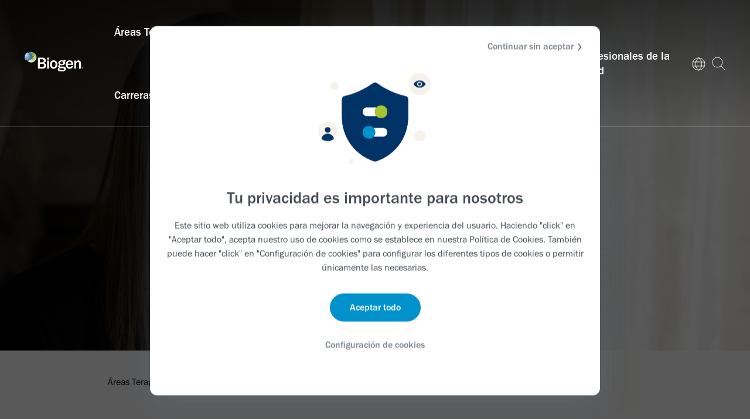

--- FILE ---
content_type: text/html; charset=UTF-8
request_url: https://www.biogen.com.es/areas-terapeuticas/esclerosis-multiple.html
body_size: 14201
content:

<!DOCTYPE HTML>
<html lang="es-ES">
    <head>
     <script defer="defer" type="text/javascript" src="https://rum.hlx.page/.rum/@adobe/helix-rum-js@%5E2/dist/rum-standalone.js" data-routing="env=prod,tier=publish,ams=Biogen"></script>
<script id="Cookiebot" src="https://consent.cookiebot.com/uc.js" data-cbid="bd1cb8d4-a266-47b5-b49d-a79fa815fd04" data-blockingmode="auto" type="text/javascript" data-culture="es"></script>
<!-- Google Tag Manager -->
<script type="text/plain" data-cookieconsent="statistics">(function(w,d,s,l,i){w[l]=w[l]||[];w[l].push({'gtm.start':
new Date().getTime(),event:'gtm.js'});var f=d.getElementsByTagName(s)[0],
j=d.createElement(s),dl=l!='dataLayer'?'&l='+l:'';j.async=true;j.src=
'https://www.googletagmanager.com/gtm.js?id='+i+dl;f.parentNode.insertBefore(j,f);
})(window,document,'script','dataLayer','GTM-W7KGV2Q');</script>
<!-- End Google Tag Manager -->
    <meta charset="UTF-8"/>
	<link rel="icon dns-prefetch" type="image/x-icon" href="/content/dam/corporate/international/global/en-US/global/favicon.ico"/>
    <title>Esclerosis Múltiple</title>
    <meta name="viewport" content="width=device-width, initial-scale=1.0"/>
    
    <meta name="description" content="Portfolio de medicamentos para la esclerosis múltiple líder en el sector"/>
    <meta name="template" content="dxp-2-standard-1-column-template-v2"/>
    
    
    
    

    
    

        

        
            <meta property="og:title" content="Esclerosis Múltiple | Biogen"/>
        

        

        
            <meta property="og:description" content="Portfolio de medicamentos para la esclerosis múltiple líder en el sector"/>
        

        

        <meta property="og:image" content="https://www.biogen.com.es/content/dam/corporate/international/global/en-US/global/image-library/science-innovation/disease_areas/ms/og-dis-area-ms.jpg"/>

        <meta property="og:url" content="https://www.biogen.com.es/areas-terapeuticas/esclerosis-multiple.html"/>

        

        
            <meta name="twitter:title" content="Esclerosis Múltiple | Biogen"/>
        
		<meta name="twitter:description" content="Portfolio de medicamentos para la esclerosis múltiple líder en el sector"/>
		
        
		<meta name="twitter:image" content="/content/dam/corporate/international/global/en-US/global/image-library/science-innovation/disease_areas/ms/og-dis-area-ms.jpg"/>
        

        

        
          
              
        
        
        
        
        
        
    



    <script type="text/javascript">
	window.iswcmModeEditMode = "false";
</script>

    
    <link rel="stylesheet" href="https://use.typekit.net/jce5qhg.css" async defer/>




    
    
<link rel="stylesheet" href="/etc.clientlibs/dxp-2/clientlibs/basev2.min.c352cfaa4feda6f8a129d4cae653af9e.css" type="text/css">



    
    
<script src="/etc.clientlibs/dxp-2/clientlibs/granite-dependencies.min.js"></script>



    
    
        
    
<link rel="stylesheet" href="/etc.clientlibs/settings/wcm/designs/corporate/europe/spain/biogen-es-es-theme.min.877dbfdcb607552f9d679ee479331515.css" type="text/css">



    







<script>
var isTrackingEnabled  = '';
var cookieExpiryInDays = '';
</script>



       
    
<script src="/etc.clientlibs/dxp-2/clientlibs/clientlib-dependencies.min.js"></script>


 


	
    
<script src="/etc.clientlibs/dxp-2/clientlibs/dependencies/jquery-3.6.4.min.js"></script>




<!-- validAnalyticsInclude?Here is problem -->

    
        
        


<script>
       var analytics_componentPath = '/apps/dxp-2/components/structure/basepage-v2';
        var analytics_pageName = 'spain:europe:esclerosis multiple';
        var analytics_channel = 'spain:europe:esclerosis multiple';
        var analytics_siteName = 'spain:europe';
        var analytics_country = 'ES';
        var analytics_language = 'es';
        var analytics_loginState = 'not logged\u002Din';
        var analytics_isCiamloginState = 'false';
        var analytics_cmId = '';
</script>

    
    
<script src="/etc.clientlibs/dxp-2/clientlibs/dxp-2-global-headlibs.min.js"></script>




    
    




    
    
    

    

    
    
    

    
    
    
</head>
    <body class="basepage-v2 page basicpage " id="basepage-v2-f4207eb9a2">
         
    	<input type="hidden" name="google_mapskey"/>
    	
        
        
        	




            



            
<div class="root responsivegrid">


<div class="aem-Grid aem-Grid--12 aem-Grid--default--12 ">
    
    <div class="corp-header parbase aem-GridColumn aem-GridColumn--default--12">
    
        
        
    
            
            	
	
		
    
    
    
    
        <div class="corp-nav parbase">

    <!-- NAVIGATION HANDLER MOBILE -->
    <div class="mobile-nav-handles ">
      
      <div class="logo">
		<a aria-label="Link" href="/home.html" target="_self">
			<picture>
				<source media="(max-width: 991px)" srcset="/content/dam/corporate/international/global/en-US/global/logos/biogen-logo-colour.svg"/>
				<source media="(min-width: 992px)" srcset="/content/dam/corporate/international/global/en-US/global/logos/biogen-logo-colour.svg"/>
				<img src="/content/dam/corporate/international/global/en-US/global/logos/biogen-logo-colour.svg" alt="Image" id="logo"/></picture>
			<picture>
				<source media="(max-width: 991px)" srcset="/content/dam/corporate/international/global/en-US/global/logos/biogen_logo_white.svg"/>
				<source media="(min-width: 992px)" srcset="/content/dam/corporate/international/global/en-US/global/logos/biogen_logo_white.svg"/>
				<img src="/content/dam/corporate/international/global/en-US/global/logos/biogen_logo_white.svg" alt="Image" id="logo_invert"/></picture>
	  	</a>
      </div>
      
      
      <div class="mobile-nav-handles__handles">

		<div class="search" id="corp-mobile-search">
          <div class="search-black">
            <div class="icon-item search-mobile medium">
                <div class="icon search-mobile medium">
                </div>
            </div>
          </div>
          <div class="search-white">
            <div class="icon-item search-mobile-white medium">
                <div class="icon search-mobile-white medium">
                </div>
            </div>
          </div>

			
                
                    
                
                    

	<span tabindex="0" class="icon search-icon"></span>
	<div class="search-section hide-search">
    	
			<input type="hidden" name="minLengthMsg" value="Por favor, introduzca al menos 2 caracteres"/>
 		
 		
			<input type="hidden" name="validationMsg" value="Caracteres especiales no permitidos."/>
  		
	    <form class="search-section-wrapper searchInputForm" method="GET" action="/buscar.html" role="search">
	        <div class="dropdown">
	       		<input aria-label="search" role="searchbox" type="text" inputmode="search" name="q" class="search-section-input" list="myDropdown" placeholder="Buscar" autocomplete="off"/>
            	<datalist id="myDropdown" class="dropdown-content"></datalist>
            </div>
			 <div class="hidden search-section-error"></div>
	        <button type="submit" aria-label="search button" class="search-section-imgLink"></button>
	    </form>
	    <a href="#" aria-label="search closebtn" class="search-section-closebtn d-none d-lg-inline-block"></a>
	</div>


    

                
            
                
            

        </div>


        <div class="burger" id="burger">
          <div class="burger-black">
            <div class="icon-item menu medium">
                <div class="icon menu medium">
                </div>
            </div>
          </div>
          <div class="burger-white">
            <div class="icon-item menu-white medium">
                <div class="icon menu-white medium">
                </div>
            </div>
          </div>
          <div class="burger-close">
            <div class="icon-item cross-black medium">
                <div class="icon cross-black medium">
                </div>
            </div>
          </div>
        </div>
      </div>
    </div>

    <div class="navigation-wrapper">
        <nav class="desktop-nav ">
            
            <div class="logo">
				<a href="/home.html" target="_self" aria-label="Link">
					<picture>
						<source media="(max-width: 991px)" srcset="/content/dam/corporate/international/global/en-US/global/logos/biogen-logo-colour.svg"/>
						<source media="(min-width: 992px)" srcset="/content/dam/corporate/international/global/en-US/global/logos/biogen-logo-colour.svg"/>
						<img src="/content/dam/corporate/international/global/en-US/global/logos/biogen-logo-colour.svg" alt="Image" id="logo"/></picture>
					<picture>
						<source media="(max-width: 991px)" srcset="/content/dam/corporate/international/global/en-US/global/logos/biogen_logo_white.svg"/>
						<source media="(min-width: 992px)" srcset="/content/dam/corporate/international/global/en-US/global/logos/biogen_logo_white.svg"/>
						<img src="/content/dam/corporate/international/global/en-US/global/logos/biogen_logo_white.svg" alt="Image" id="logo_invert"/></picture>
				</a>
            </div>
           
           
            <ul class="main">
                
            
                <li class="dropdown">
				
				<a aria-label="Link" href="/areas-terapeuticas.html" target="_self" class="main-link internal-menu-link">
				Áreas Terapéuticas</a>
				
                    <div class="dropdown-menu">
                        <div class="grid">
                            <div class="row">
                                <div class="col-12 col-lg-4 inner-spacing sub-menu">
                                    <ul>
									 
                                        <li data-menu-number="2">
                                            
											<a aria-label="Link" href="/areas-terapeuticas/ataxia-de-friedreich.html" target="_self" class="internal-menu-link">Ataxia de Friedreich</a>
											
                                            
                                        </li> 
									 
                                    
									 
                                        <li data-menu-number="2">
                                            
											<a aria-label="Link" href="/areas-terapeuticas/atrofia-muscular-espinal.html" target="_self" class="internal-menu-link">Atrofia Muscular Espinal</a>
											
                                            
                                        </li> 
									 
                                    
									 
                                        <li data-menu-number="2">
                                            
											<a aria-label="Link" href="/areas-terapeuticas/enfermedad-de-alzheimer.html" target="_self" class="internal-menu-link">Enfermedad de Alzheimer</a>
											
                                            
                                        </li> 
									 
                                    
									 
                                        <li data-menu-number="2">
                                            
											<a aria-label="Link" href="/areas-terapeuticas/esclerosis-lateral-amiotrofica.html" target="_self" class="internal-menu-link">Esclerosis Lateral Amiotrófica</a>
											
                                            
                                        </li> 
									 
                                    
									 
                                        <li data-menu-number="2">
                                            
											<a aria-label="Link" href="/areas-terapeuticas/esclerosis-multiple.html" target="_self" class="internal-menu-link">Esclerosis Múltiple</a>
											
                                            
                                        </li> 
									 
                                    </ul>
                                </div>
                                <div class="col-12 col-lg-4 injection-wrapper sub-menu" id="menu-number-2">
                                    <!-- Level 3 - navigation items will be injected here -->
                                </div>
                                <div class="col-12 col-lg-4 inner-spacing">
                                    <img src="/content/dam/corporate/international/global/en-US/global/image-library/science-innovation/disease_areas/megamenu-disease-areas.jpg" alt="Image" width="100%"/>
                                    <div class="link-wrap">

                                        <div class="button cmp--button__style7 section">
                                            <a aria-label="Link underline button" href="/areas-terapeuticas.html" class="shape-fill-medium-btn_corp cmp-button-link_corp " target="_self">
											Áreas terapéuticas
											
											</a>
                                        </div>
                                    </div>
                                </div>
                            </div>
                        </div>
                        <div class="dropdown-shadow">

                        </div>
                        <div class="dropdown-overlay"></div>
                    </div>
                </li>
            
                <li>
				
				<a aria-label="Link" href="/portfolio-de-productos.html" target="_self" class="main-link internal-menu-link">
				Portfolio de Productos</a>
				
                    
                </li>
            
                <li class="dropdown">
				
				<a aria-label="Link" href="/responsabilidad.html" target="_self" class="main-link internal-menu-link">
				Responsabilidad</a>
				
                    <div class="dropdown-menu">
                        <div class="grid">
                            <div class="row">
                                <div class="col-12 col-lg-4 inner-spacing sub-menu">
                                    <ul>
									 
                                        <li data-menu-number="4">
                                            
											<a aria-label="Link" href="/responsabilidad/diversidad-equidad-e-inclusion.html" target="_self" class="internal-menu-link">Diversidad, Equidad e Inclusión</a>
											
                                            
                                        </li> 
									 
                                    
									 
                                        <li data-menu-number="4">
                                            
											<a aria-label="Link" href="/responsabilidad/informes-y-principios.html" target="_self" class="internal-menu-link">Publicación de informes y principios</a>
											
                                            
                                        </li> 
									 
                                    </ul>
                                </div>
                                <div class="col-12 col-lg-4 injection-wrapper sub-menu" id="menu-number-4">
                                    <!-- Level 3 - navigation items will be injected here -->
                                </div>
                                <div class="col-12 col-lg-4 inner-spacing">
                                    <img src="/content/dam/corporate/international/global/en-US/global/image-library/responsibility/megamenu-responsibility.jpg" alt="Image" width="100%"/>
                                    <div class="link-wrap">

                                        <div class="button cmp--button__style7 section">
                                            <a aria-label="Link underline button" href="/responsabilidad.html" class="shape-fill-medium-btn_corp cmp-button-link_corp " target="_self">
											Responsabilidad
											
											</a>
                                        </div>
                                    </div>
                                </div>
                            </div>
                        </div>
                        <div class="dropdown-shadow">

                        </div>
                        <div class="dropdown-overlay"></div>
                    </div>
                </li>
            
                <li class="dropdown">
				
				<a aria-label="Link" href="/compania.html" target="_self" class="main-link internal-menu-link">
				Compañía</a>
				
                    <div class="dropdown-menu">
                        <div class="grid">
                            <div class="row">
                                <div class="col-12 col-lg-4 inner-spacing sub-menu">
                                    <ul>
									 
                                        <li class="has-menu-child" data-menu-number="5">
                                            
											<a aria-label="Link" href="/compania/ciencia-e-innovacion.html" target="_self" class="internal-menu-link">Ciencia e Innovación</a>
											
                                            <div class="hidden">
                                                <ul class="dropdown-menu__secondary">
                                                    <li>
													<a aria-label="Link" href="/compania/ciencia-e-innovacion/biosimilares.html" target="_self" class="internal-menu-link">Biosimilares</a>
													</li>                                                
                                                </ul>
                                            </div>
                                        </li> 
									 
                                    
									 
                                        <li data-menu-number="5">
                                            
											<a aria-label="Link" href="/compania/contacta-con-nosotros.html" target="_self" class="internal-menu-link">Contacta con nosotros</a>
											
                                            
                                        </li> 
									 
                                    </ul>
                                </div>
                                <div class="col-12 col-lg-4 injection-wrapper sub-menu" id="menu-number-5">
                                    <!-- Level 3 - navigation items will be injected here -->
                                </div>
                                <div class="col-12 col-lg-4 inner-spacing">
                                    <img src="/content/dam/corporate/international/global/en-US/global/image-library/company/megamenu-about-us.jpg" alt="Image" width="100%"/>
                                    <div class="link-wrap">

                                        <div class="button cmp--button__style7 section">
                                            <a aria-label="Link underline button" href="/compania.html" class="shape-fill-medium-btn_corp cmp-button-link_corp " target="_self">
											Compañia
											
											</a>
                                        </div>
                                    </div>
                                </div>
                            </div>
                        </div>
                        <div class="dropdown-shadow">

                        </div>
                        <div class="dropdown-overlay"></div>
                    </div>
                </li>
            
                <li>
				
				<a aria-label="Link" href="/carreras-profesionales.html" target="_self" class="main-link internal-menu-link">
				Carreras profesionales</a>
				
                    
                </li>
            
                
            
                
            
                
            
                
            
                
            
                
            
                
            
                
            
                
            
                
            </ul>
            <div class="nav-right">
                <ul class="main">
                    
                    <li><a aria-label="Link" href="/profesionales-medicos.html" target="_self" class="main-link">Profesionales de la salud</a></li>
					
                    <div class="corp-language-selector section"><!--Language selector COMPONENT-->



<li class="dropdown swank-menu lang-selector-nav">
	<a href="#" class="main-link" aria-label="Link">
		<img class="swank-icon globe"/>
		<span class="swank-text">
			Spain - Spanish
            
			<img class="swank-icon close-swank"/>
		</span>
	</a>
	
	<div class="dropdown-menu">
		<div class="grid">
			<div class="">                
            	<div class="continent inner-spacing sub-menu">
                	<h5 class="heading-h5">Americas</h5>
                    
                     	<a aria-label="Link" href="https://ar.biogen.com" target="_blank" class="country">Argentina</a>						
                    
                     	<a aria-label="Link" href="https://br.biogen.com" target="_blank" class="country">Brazil</a>						
                    
                     	<a aria-label="Link" href="https://www.biogen.ca" target="_blank" class="country">Canada EN | FR</a>						
                    
                     	<a aria-label="Link" href="https://cl.biogen.com" target="_blank" class="country">Chile</a>						
                    
                     	<a aria-label="Link" href="https://www.biibcolombia.co" target="_blank" class="country">Colombia</a>						
                    
                     	<a aria-label="Link" href="https://www.biogen.com.mx" target="_blank" class="country">Mexico</a>						
                    
                     	<a aria-label="Link" href="https://www.biogen.com" target="_self" class="country">United States</a>						
                    
                     	<a aria-label="Link" href="https://www.biogen.uy" target="_blank" class="country">Uruguay</a>						
                                       
                
                	<h5 class="heading-h5">Asia Pacific</h5>
                    
                     	<a aria-label="Link" href="https://www.biogen.com.au" target="_blank" class="country">Australia</a>						
                    
                     	<a aria-label="Link" href="https://www.biogen.cn" target="_blank" class="country">China</a>						
                    
                     	<a aria-label="Link" href="https://www.biogen.co.jp" target="_blank" class="country">Japan</a>						
                    
                     	<a aria-label="Link" href="https://www.biogen.co.nz" target="_blank" class="country">New Zealand</a>						
                    
                     	<a aria-label="Link" href="https://kr.biogen.com" target="_blank" class="country">South Korea</a>						
                    
                     	<a aria-label="Link" href="https://www.biogen.tw" target="_blank" class="country">Taiwan</a>						
                                       
                
                	<h5 class="heading-h5">Europe</h5>
                    
                     	<a aria-label="Link" href="https://www.biogen.at" target="_blank" class="country">Austria</a>						
                    
                     	<a aria-label="Link" href="https://www.biogen.be" target="_blank" class="country">Belgium NL | FR</a>						
                    
                     	<a aria-label="Link" href="https://www.biogen.hr" target="_blank" class="country">Croatia</a>						
                    
                     	<a aria-label="Link" href="https://www.biogen.com.cz" target="_blank" class="country">Czech Republic</a>						
                    
                     	<a aria-label="Link" href="https://www.biogen.dk" target="_blank" class="country">Denmark</a>						
                    
                     	<a aria-label="Link" href="https://www.biogen.ee" target="_blank" class="country">Estonia</a>						
                    
                     	<a aria-label="Link" href="https://www.biogen.fi" target="_blank" class="country">Finland</a>						
                    
                     	<a aria-label="Link" href="https://www.biogen.fr" target="_blank" class="country">France</a>						
                    
                     	<a aria-label="Link" href="https://www.biogen.de" target="_blank" class="country">Germany</a>						
                    
                     	<a aria-label="Link" href="https://www.biogen.hu" target="_blank" class="country">Hungary</a>						
                    
                     	<a aria-label="Link" href="https://www.biogen.ie" target="_blank" class="country">Ireland</a>						
                    
                     	<a aria-label="Link" href="https://www.biogenitalia.it" target="_blank" class="country">Italy</a>						
                    
                     	<a aria-label="Link" href="https://www.biogen.lv" target="_blank" class="country">Latvia</a>						
                    
                     	<a aria-label="Link" href="https://www.biogen.lt" target="_blank" class="country">Lithuania</a>						
                    
                     	<a aria-label="Link" href="https://www.biogen.nl" target="_blank" class="country">Netherlands</a>						
                    
                     	<a aria-label="Link" href="https://www.biogen.no" target="_blank" class="country">Norway</a>						
                    
                     	<a aria-label="Link" href="https://www.biogen-poland.pl" target="_blank" class="country">Poland</a>						
                    
                     	<a aria-label="Link" href="https://www.biogen.pt" target="_blank" class="country">Portugal</a>						
                    
                     	<a aria-label="Link" href="https://www.biogen.sk" target="_blank" class="country">Slovakia</a>						
                    
                     	<a aria-label="Link" href="https://www.biogen-pharma.si" target="_blank" class="country">Slovenia</a>						
                    
                     	<a aria-label="Link" href="https://www.biogen.com.es" target="_blank" class="country">Spain</a>						
                    
                     	<a aria-label="Link" href="https://www.biogen.se" target="_blank" class="country">Sweden</a>						
                    
                     	<a aria-label="Link" href="https://www.biogen.ch" target="_blank" class="country">Switzerland DE | FR</a>						
                    
                     	<a aria-label="Link" href="https://www.biogen.uk.com" target="_blank" class="country">United Kingdom</a>						
                                       
                
                	<h5 class="heading-h5">Middle East</h5>
                    
                     	<a aria-label="Link" href="https://www.biogen-sa.com" target="_blank" class="country">Saudi Arabia</a>						
                    
                     	<a aria-label="Link" href="https://tr.biogen.com" target="_blank" class="country">Turkiye</a>						
                    
                     	<a aria-label="Link" href="https://www.biogen-gulf.com" target="_blank" class="country">United Arab Emirates</a>						
                                       
                
                	<h5 class="heading-h5">International</h5>
                    
                     	<a aria-label="Link" href="https://www.biogen.com" target="_blank" class="country">Global website</a>						
                    
                     	<a aria-label="Link" href="https://www.biogen.com/biogen-international.html" target="_blank" class="country">International HQ</a>						
                                       
                </div>				
			</div>
		</div>
	</div>
	
	
	<span id="region-list-json" data-loc-label="Spain - Spanish" data-json="[{&#34;regionLabel&#34;:&#34;Americas&#34;,&#34;countryList&#34;:[{&#34;label&#34;:&#34;Argentina&#34;,&#34;url&#34;:&#34;https://ar.biogen.com&#34;,&#34;newTab&#34;:&#34;true&#34;,&#34;variationUrl&#34;:&#34;https://ar.biogen.com&#34;},{&#34;label&#34;:&#34;Brazil&#34;,&#34;url&#34;:&#34;https://br.biogen.com&#34;,&#34;newTab&#34;:&#34;true&#34;,&#34;variationUrl&#34;:&#34;https://br.biogen.com&#34;},{&#34;label&#34;:&#34;Canada EN | FR&#34;,&#34;url&#34;:&#34;https://www.biogen.ca&#34;,&#34;newTab&#34;:&#34;true&#34;,&#34;variationUrl&#34;:&#34;https://www.biogen.ca&#34;},{&#34;label&#34;:&#34;Chile&#34;,&#34;url&#34;:&#34;https://cl.biogen.com&#34;,&#34;newTab&#34;:&#34;true&#34;,&#34;variationUrl&#34;:&#34;https://cl.biogen.com&#34;},{&#34;label&#34;:&#34;Colombia&#34;,&#34;url&#34;:&#34;https://www.biibcolombia.co&#34;,&#34;newTab&#34;:&#34;true&#34;,&#34;variationUrl&#34;:&#34;https://www.biibcolombia.co&#34;},{&#34;label&#34;:&#34;Mexico&#34;,&#34;url&#34;:&#34;https://www.biogen.com.mx&#34;,&#34;newTab&#34;:&#34;true&#34;,&#34;variationUrl&#34;:&#34;https://www.biogen.com.mx&#34;},{&#34;label&#34;:&#34;United States&#34;,&#34;url&#34;:&#34;https://www.biogen.com&#34;,&#34;newTab&#34;:&#34;&#34;,&#34;variationUrl&#34;:&#34;https://www.biogen.com&#34;},{&#34;label&#34;:&#34;Uruguay&#34;,&#34;url&#34;:&#34;https://www.biogen.uy&#34;,&#34;newTab&#34;:&#34;true&#34;,&#34;variationUrl&#34;:&#34;https://www.biogen.uy&#34;}]},{&#34;regionLabel&#34;:&#34;Asia Pacific&#34;,&#34;countryList&#34;:[{&#34;label&#34;:&#34;Australia&#34;,&#34;url&#34;:&#34;https://www.biogen.com.au&#34;,&#34;newTab&#34;:&#34;true&#34;,&#34;variationUrl&#34;:&#34;https://www.biogen.com.au&#34;},{&#34;label&#34;:&#34;China&#34;,&#34;url&#34;:&#34;https://www.biogen.cn&#34;,&#34;newTab&#34;:&#34;true&#34;,&#34;variationUrl&#34;:&#34;https://www.biogen.cn&#34;},{&#34;label&#34;:&#34;Japan&#34;,&#34;url&#34;:&#34;https://www.biogen.co.jp&#34;,&#34;newTab&#34;:&#34;true&#34;,&#34;variationUrl&#34;:&#34;https://www.biogen.co.jp&#34;},{&#34;label&#34;:&#34;New Zealand&#34;,&#34;url&#34;:&#34;https://www.biogen.co.nz&#34;,&#34;newTab&#34;:&#34;true&#34;,&#34;variationUrl&#34;:&#34;https://www.biogen.co.nz&#34;},{&#34;label&#34;:&#34;South Korea&#34;,&#34;url&#34;:&#34;https://kr.biogen.com&#34;,&#34;newTab&#34;:&#34;true&#34;,&#34;variationUrl&#34;:&#34;https://kr.biogen.com&#34;},{&#34;label&#34;:&#34;Taiwan&#34;,&#34;url&#34;:&#34;https://www.biogen.tw&#34;,&#34;newTab&#34;:&#34;true&#34;,&#34;variationUrl&#34;:&#34;https://www.biogen.tw&#34;}]},{&#34;regionLabel&#34;:&#34;Europe&#34;,&#34;countryList&#34;:[{&#34;label&#34;:&#34;Austria&#34;,&#34;url&#34;:&#34;https://www.biogen.at&#34;,&#34;newTab&#34;:&#34;true&#34;,&#34;variationUrl&#34;:&#34;https://www.biogen.at&#34;},{&#34;label&#34;:&#34;Belgium NL | FR&#34;,&#34;url&#34;:&#34;https://www.biogen.be&#34;,&#34;newTab&#34;:&#34;true&#34;,&#34;variationUrl&#34;:&#34;https://www.biogen.be&#34;},{&#34;label&#34;:&#34;Croatia&#34;,&#34;url&#34;:&#34;https://www.biogen.hr&#34;,&#34;newTab&#34;:&#34;true&#34;,&#34;variationUrl&#34;:&#34;https://www.biogen.hr&#34;},{&#34;label&#34;:&#34;Czech Republic&#34;,&#34;url&#34;:&#34;https://www.biogen.com.cz&#34;,&#34;newTab&#34;:&#34;true&#34;,&#34;variationUrl&#34;:&#34;https://www.biogen.com.cz&#34;},{&#34;label&#34;:&#34;Denmark&#34;,&#34;url&#34;:&#34;https://www.biogen.dk&#34;,&#34;newTab&#34;:&#34;true&#34;,&#34;variationUrl&#34;:&#34;https://www.biogen.dk&#34;},{&#34;label&#34;:&#34;Estonia&#34;,&#34;url&#34;:&#34;https://www.biogen.ee&#34;,&#34;newTab&#34;:&#34;true&#34;,&#34;variationUrl&#34;:&#34;https://www.biogen.ee&#34;},{&#34;label&#34;:&#34;Finland&#34;,&#34;url&#34;:&#34;https://www.biogen.fi&#34;,&#34;newTab&#34;:&#34;true&#34;,&#34;variationUrl&#34;:&#34;https://www.biogen.fi&#34;},{&#34;label&#34;:&#34;France&#34;,&#34;url&#34;:&#34;https://www.biogen.fr&#34;,&#34;newTab&#34;:&#34;true&#34;,&#34;variationUrl&#34;:&#34;https://www.biogen.fr&#34;},{&#34;label&#34;:&#34;Germany&#34;,&#34;url&#34;:&#34;https://www.biogen.de&#34;,&#34;newTab&#34;:&#34;true&#34;,&#34;variationUrl&#34;:&#34;https://www.biogen.de&#34;},{&#34;label&#34;:&#34;Hungary&#34;,&#34;url&#34;:&#34;https://www.biogen.hu&#34;,&#34;newTab&#34;:&#34;true&#34;,&#34;variationUrl&#34;:&#34;https://www.biogen.hu&#34;},{&#34;label&#34;:&#34;Ireland&#34;,&#34;url&#34;:&#34;https://www.biogen.ie&#34;,&#34;newTab&#34;:&#34;true&#34;,&#34;variationUrl&#34;:&#34;https://www.biogen.ie&#34;},{&#34;label&#34;:&#34;Italy&#34;,&#34;url&#34;:&#34;https://www.biogenitalia.it&#34;,&#34;newTab&#34;:&#34;true&#34;,&#34;variationUrl&#34;:&#34;https://www.biogenitalia.it&#34;},{&#34;label&#34;:&#34;Latvia&#34;,&#34;url&#34;:&#34;https://www.biogen.lv&#34;,&#34;newTab&#34;:&#34;true&#34;,&#34;variationUrl&#34;:&#34;https://www.biogen.lv&#34;},{&#34;label&#34;:&#34;Lithuania&#34;,&#34;url&#34;:&#34;https://www.biogen.lt&#34;,&#34;newTab&#34;:&#34;true&#34;,&#34;variationUrl&#34;:&#34;https://www.biogen.lt&#34;},{&#34;label&#34;:&#34;Netherlands&#34;,&#34;url&#34;:&#34;https://www.biogen.nl&#34;,&#34;newTab&#34;:&#34;true&#34;,&#34;variationUrl&#34;:&#34;https://www.biogen.nl&#34;},{&#34;label&#34;:&#34;Norway&#34;,&#34;url&#34;:&#34;https://www.biogen.no&#34;,&#34;newTab&#34;:&#34;true&#34;,&#34;variationUrl&#34;:&#34;https://www.biogen.no&#34;},{&#34;label&#34;:&#34;Poland&#34;,&#34;url&#34;:&#34;https://www.biogen-poland.pl&#34;,&#34;newTab&#34;:&#34;true&#34;,&#34;variationUrl&#34;:&#34;https://www.biogen-poland.pl&#34;},{&#34;label&#34;:&#34;Portugal&#34;,&#34;url&#34;:&#34;https://www.biogen.pt&#34;,&#34;newTab&#34;:&#34;true&#34;,&#34;variationUrl&#34;:&#34;https://www.biogen.pt&#34;},{&#34;label&#34;:&#34;Slovakia&#34;,&#34;url&#34;:&#34;https://www.biogen.sk&#34;,&#34;newTab&#34;:&#34;true&#34;,&#34;variationUrl&#34;:&#34;https://www.biogen.sk&#34;},{&#34;label&#34;:&#34;Slovenia&#34;,&#34;url&#34;:&#34;https://www.biogen-pharma.si&#34;,&#34;newTab&#34;:&#34;true&#34;,&#34;variationUrl&#34;:&#34;https://www.biogen-pharma.si&#34;},{&#34;label&#34;:&#34;Spain&#34;,&#34;url&#34;:&#34;https://www.biogen.com.es&#34;,&#34;newTab&#34;:&#34;true&#34;,&#34;variationUrl&#34;:&#34;https://www.biogen.com.es&#34;},{&#34;label&#34;:&#34;Sweden&#34;,&#34;url&#34;:&#34;https://www.biogen.se&#34;,&#34;newTab&#34;:&#34;true&#34;,&#34;variationUrl&#34;:&#34;https://www.biogen.se&#34;},{&#34;label&#34;:&#34;Switzerland DE | FR&#34;,&#34;url&#34;:&#34;https://www.biogen.ch&#34;,&#34;newTab&#34;:&#34;true&#34;,&#34;variationUrl&#34;:&#34;https://www.biogen.ch&#34;},{&#34;label&#34;:&#34;United Kingdom&#34;,&#34;url&#34;:&#34;https://www.biogen.uk.com&#34;,&#34;newTab&#34;:&#34;true&#34;,&#34;variationUrl&#34;:&#34;https://www.biogen.uk.com&#34;}]},{&#34;regionLabel&#34;:&#34;Middle East&#34;,&#34;countryList&#34;:[{&#34;label&#34;:&#34;Saudi Arabia&#34;,&#34;url&#34;:&#34;https://www.biogen-sa.com&#34;,&#34;newTab&#34;:&#34;true&#34;,&#34;variationUrl&#34;:&#34;https://www.biogen-sa.com&#34;},{&#34;label&#34;:&#34;Turkiye&#34;,&#34;url&#34;:&#34;https://tr.biogen.com&#34;,&#34;newTab&#34;:&#34;true&#34;,&#34;variationUrl&#34;:&#34;https://tr.biogen.com&#34;},{&#34;label&#34;:&#34;United Arab Emirates&#34;,&#34;url&#34;:&#34;https://www.biogen-gulf.com&#34;,&#34;newTab&#34;:&#34;true&#34;,&#34;variationUrl&#34;:&#34;https://www.biogen-gulf.com&#34;}]},{&#34;regionLabel&#34;:&#34;International&#34;,&#34;countryList&#34;:[{&#34;label&#34;:&#34;Global website&#34;,&#34;url&#34;:&#34;https://www.biogen.com&#34;,&#34;newTab&#34;:&#34;true&#34;,&#34;variationUrl&#34;:&#34;https://www.biogen.com&#34;},{&#34;label&#34;:&#34;International HQ&#34;,&#34;url&#34;:&#34;https://www.biogen.com/biogen-international.html&#34;,&#34;newTab&#34;:&#34;true&#34;,&#34;variationUrl&#34;:&#34;https://www.biogen.com/biogen-international.html&#34;}]}]"></span>
</li>




    
</div>
<div class="search section">

	<span tabindex="0" class="icon search-icon"></span>
	<div class="search-section hide-search">
    	
			<input type="hidden" name="minLengthMsg" value="Por favor, introduzca al menos 2 caracteres"/>
 		
 		
			<input type="hidden" name="validationMsg" value="Caracteres especiales no permitidos."/>
  		
	    <form class="search-section-wrapper searchInputForm" method="GET" action="/buscar.html" role="search">
	        <div class="dropdown">
	       		<input aria-label="search" role="searchbox" type="text" inputmode="search" name="q" class="search-section-input" list="myDropdown" placeholder="Buscar" autocomplete="off"/>
            	<datalist id="myDropdown" class="dropdown-content"></datalist>
            </div>
			 <div class="hidden search-section-error"></div>
	        <button type="submit" aria-label="search button" class="search-section-imgLink"></button>
	    </form>
	    <a href="#" aria-label="search closebtn" class="search-section-closebtn d-none d-lg-inline-block"></a>
	</div>


    
</div>


                    <li>
                        
                        

	                </li>
                </ul>
            </div>
        </nav>

        <nav class="mobile-nav">
            <div class="mobile-nav-overlay"></div>
            <ul class="main">
                <div class="main__flex main-nav-mobile">
					
                        
					
                        <li class="accordion accordion-main">
                            
							<a aria-label="Link" class="main-link accordion-label internal-menu-link" target="_self"><span data-href="/content/corporate/europe/spain/es-es/areas-terapeuticas.html">Áreas Terapéuticas</span></a>
							
                            <ul>
                                <li>
                                    
									<a aria-label="Link" class=" internal-menu-link" target="_self"><span data-href="/content/corporate/europe/spain/es-es/areas-terapeuticas/ataxia-de-friedreich.html">Ataxia de Friedreich</span></a>
                                    
                                </li>
    
                            
                                <li>
                                    
									<a aria-label="Link" class=" internal-menu-link" target="_self"><span data-href="/content/corporate/europe/spain/es-es/areas-terapeuticas/atrofia-muscular-espinal.html">Atrofia Muscular Espinal</span></a>
                                    
                                </li>
    
                            
                                <li>
                                    
									<a aria-label="Link" class=" internal-menu-link" target="_self"><span data-href="/content/corporate/europe/spain/es-es/areas-terapeuticas/enfermedad-de-alzheimer.html">Enfermedad de Alzheimer</span></a>
                                    
                                </li>
    
                            
                                <li>
                                    
									<a aria-label="Link" class=" internal-menu-link" target="_self"><span data-href="/content/corporate/europe/spain/es-es/areas-terapeuticas/esclerosis-lateral-amiotrofica.html">Esclerosis Lateral Amiotrófica</span></a>
                                    
                                </li>
    
                            
                                <li>
                                    
									<a aria-label="Link" class=" internal-menu-link" target="_self"><span data-href="/content/corporate/europe/spain/es-es/areas-terapeuticas/esclerosis-multiple.html">Esclerosis Múltiple</span></a>
                                    
                                </li>
    
                            </ul>
                        </li>
					
                        <li>
                            
							<a aria-label="Link" class="main-link internal-menu-link" target="_self"><span data-href="/content/corporate/europe/spain/es-es/portfolio-de-productos.html">Portfolio de Productos</span></a>
							
                            
                        </li>
					
                        <li class="accordion accordion-main">
                            
							<a aria-label="Link" class="main-link accordion-label internal-menu-link" target="_self"><span data-href="/content/corporate/europe/spain/es-es/responsabilidad.html">Responsabilidad</span></a>
							
                            <ul>
                                <li>
                                    
									<a aria-label="Link" class=" internal-menu-link" target="_self"><span data-href="/content/corporate/europe/spain/es-es/responsabilidad/diversidad-equidad-e-inclusion.html">Diversidad, Equidad e Inclusión</span></a>
                                    
                                </li>
    
                            
                                <li>
                                    
									<a aria-label="Link" class=" internal-menu-link" target="_self"><span data-href="/content/corporate/europe/spain/es-es/responsabilidad/informes-y-principios.html">Publicación de informes y principios</span></a>
                                    
                                </li>
    
                            </ul>
                        </li>
					
                        <li class="accordion accordion-main">
                            
							<a aria-label="Link" class="main-link accordion-label internal-menu-link" target="_self"><span data-href="/content/corporate/europe/spain/es-es/compania.html">Compañía</span></a>
							
                            <ul>
                                <li class="accordion accordion-sub">
                                    
									<a aria-label="Link" class="accordion-label internal-menu-link" target="_self"><span data-href="/content/corporate/europe/spain/es-es/compania/ciencia-e-innovacion.html">Ciencia e Innovación</span></a>
                                    <ul class="dropdown-menu__secondary">
                                        <li>
										<a aria-label="Link" href="/compania/ciencia-e-innovacion/biosimilares.html" target="_self" class="internal-menu-link">Biosimilares</a></li>                                                
                                    </ul>
                                </li>
    
                            
                                <li>
                                    
									<a aria-label="Link" class=" internal-menu-link" target="_self"><span data-href="/content/corporate/europe/spain/es-es/compania/contacta-con-nosotros.html">Contacta con nosotros</span></a>
                                    
                                </li>
    
                            </ul>
                        </li>
					
                        <li>
                            
							<a aria-label="Link" class="main-link internal-menu-link" target="_self"><span data-href="/content/corporate/europe/spain/es-es/carreras-profesionales.html">Carreras profesionales</span></a>
							
                            
                        </li>
					
                        
					
                        
					
                        
					
                        
					
                        
					
                        
					
                        
					
                        
					
                        
					
                        
					
					
						<li>
							<a aria-label="Link" class="main-link" href="/profesionales-medicos.html" target="_self">Profesionales de la salud</a>
						</li>
					
                </div>
            </ul>
        </nav>
    
    </div>

</div>

    

        

           	 		
        	        
     


<script type="text/javascript">
    if ($('.corp-header').length) {
        let headerDiv = $('.corp-header > div');
        if (headerDiv.hasClass('header') && !headerDiv.hasClass('corp-nav')) {
            $('.corp-header').removeClass('corp-header');
        }
    }
</script></div>
<div class="responsivegrid aem-GridColumn aem-GridColumn--default--12">


<div class="aem-Grid aem-Grid--12 aem-Grid--default--12 ">
    
    <div class="corp-hero-image aem-GridColumn aem-GridColumn--default--12"><!--HERO COMPONENT-->
<div class="comp-hero" data-scroller-progress="true">

  <div class="comp-hero__top hero-small-wrapper">
    <div class="comp-hero__top__content grid hero-small"><!-- hero-story|hero-small|hero-overlap|hero-simple|hero-search -->
      <div class="row">
        <div class="col-12 col-md-8">
          <p class="overline fluid">Áreas terapéuticas</p>
          <h1 class="heading-h1">Esclerosis Múltiple
</h1>
          
        </div>
      </div>

      

    </div>	
    
    <div class="comp-hero__top__bg__overlay"></div>
    
    <div class="parallax-image up amount-big">
      
        <picture>
			<source media="(max-width: 991px)" srcset="/content/dam/corporate/international/global/en-US/global/image-library/science-innovation/disease_areas/ms/header-dis-area-ms.jpg"/>
			<source media="(min-width: 992px)" srcset="/content/dam/corporate/international/global/en-US/global/image-library/science-innovation/disease_areas/ms/header-dis-area-ms.jpg"/>
        	<img src="/content/dam/corporate/international/global/en-US/global/image-library/science-innovation/disease_areas/ms/header-dis-area-ms.jpg" class="comp-hero__top__bg"/>
		</picture>
      
		  
    </div>
  </div>

  

</div>
</div>
<div class="column-control aem-GridColumn aem-GridColumn--default--12">





















<div class="container">
    <div class="row corp-content-2">
        
            <div class="col col-12">
                <div class="column-control-column">
                    <div class="reference parbase section"><div class="cq-dd-paragraph"><div class="breadcrumb">
<nav id="breadcrumb-519216f199" class="cmp-breadcrumb" aria-label="Breadcrumb">
    <ol class="cmp-breadcrumb__list" itemscope itemtype="http://schema.org/BreadcrumbList">
        <li class="cmp-breadcrumb__item" itemprop="itemListElement" itemscope itemtype="http://schema.org/ListItem">
            <a href="/areas-terapeuticas.html" class="cmp-breadcrumb__item-link" itemprop="item">
                <span itemprop="name">Áreas Terapéuticas</span>
            </a>
            <meta itemprop="position" content="1"/>
        </li>
    
        <li class="cmp-breadcrumb__item cmp-breadcrumb__item--active" itemprop="itemListElement" itemscope itemtype="http://schema.org/ListItem">
            
                <span itemprop="name">Esclerosis Múltiple</span>
            
            <meta itemprop="position" content="2"/>
        </li>
    </ol>
</nav>

    
</div>
</div>
</div>


                </div>
            </div>
        
        
        
		
        
        
        
        
        
        
        
        
        
        
        
        
        
        
        
        
        
        
    </div>
    <!--//row -->
</div>

    
</div>
<div class="column-control cmp--column-control__style5 aem-GridColumn aem-GridColumn--default--12">





















<div class="container">
    <div class="row text-list-container">
        
            <div class="col col-12">
                <div class="column-control-column">
                    <div class="column-control section">





















<div class="container">
    <div class="row text-list">
        
        
        
		
        
        
        
        
            <div class="col col-12 col-lg-4">
                <div class="column-control-column">
                    <div class="title section">
<div id="title-0e19a36122" class="cmp-title">
    <h3 class="cmp-title__text">Esclerosis Múltiple (EM)</h3>
</div>

    
</div>


                </div>
            </div>
            <!--//col -->
            <div class="col col-12 col-lg-8">
                <div class="column-control-column">
                    <div class="rich-text text section"><div class="cmp-text">
	
	
	<p>La esclerosis múltiple (EM) es una enfermedad compleja, heterogénea y crónica que requiere un tratamiento personalizado a lo largo de la vida del paciente. Afecta al sistema nervioso central e interrumpe el flujo de información entre el cerebro y el cuerpo, lo que provoca síntomas impredecibles.<sup>1</sup></p>


</div>

    

</div>


                </div>
            </div>
            <!--//col -->
        
        
        
        
        
        
        
        
        
        
        
        
        
        
        
    </div>
    <!--//row -->
</div>

    
</div>
<div class="column-control section">





















<div class="container">
    <div class="row text-list">
        
        
        
		
        
        
        
        
            <div class="col col-12 col-lg-4">
                <div class="column-control-column">
                    <div class="title section">
<div id="title-ae3f95515d" class="cmp-title">
    <h3 class="cmp-title__text">Nuestro enfoque</h3>
</div>

    
</div>


                </div>
            </div>
            <!--//col -->
            <div class="col col-12 col-lg-8">
                <div class="column-control-column">
                    <div class="rich-text text section"><div class="cmp-text">
	
	
	<p>En las últimas cuatro décadas, en Biogen hemos mantenido el compromiso de convertir la ciencia en avances significativos para la comunidad de EM. Además, realizamos inversiones constantes y ofrecemos servicios y soluciones integrales. Esto nos capacita para ofrecer una amplia variedad de opciones que satisfacen las necesidades en constante evolución de los pacientes con EM, así como impulsar el tratamiento personalizado de la enfermedad.</p>


</div>

    

</div>


                </div>
            </div>
            <!--//col -->
        
        
        
        
        
        
        
        
        
        
        
        
        
        
        
    </div>
    <!--//row -->
</div>

    
</div>
<div class="column-control section">





















<div class="container">
    <div class="row text-list">
        
        
        
		
        
        
        
        
            <div class="col col-12 col-lg-4">
                <div class="column-control-column">
                    <div class="title section">
<div id="title-bc5bac0aed" class="cmp-title">
    <h3 class="cmp-title__text">Investigación innovadora</h3>
</div>

    
</div>


                </div>
            </div>
            <!--//col -->
            <div class="col col-12 col-lg-8">
                <div class="column-control-column">
                    <div class="rich-text text section"><div class="cmp-text">
	
	
	<p>A medida que evolucionan el tratamiento de la EM y las necesidades de los pacientes, en Biogen nos enfocamos en nuevas iniciativas de investigación e innovaciones tecnológicas para comprender mejor la EM y mejorar los resultados de los pacientes. Sin dejar de desarrollar nuestro portfolio de productos existentes, aspiramos a impulsar soluciones innovadoras para la prevención y la cura de la EM. Para ello, promovemos avances científicos que incluyen lo siguiente: nuevos enfoques terapéuticos, como los tratamientos celulares con vacunas; la exploración de nuevos mecanismos de remielinización y neuroprotección; y, el desarrollo de modelos preclínicos adicionales que presenten una predictibilidad traslacional mejorada.</p>


</div>

    

</div>


                </div>
            </div>
            <!--//col -->
        
        
        
        
        
        
        
        
        
        
        
        
        
        
        
    </div>
    <!--//row -->
</div>

    
</div>


                </div>
            </div>
        
        
        
		
        
        
        
        
        
        
        
        
        
        
        
        
        
        
        
        
        
        
    </div>
    <!--//row -->
</div>

    
</div>
<div class="column-control cmp--column-control__style5 aem-GridColumn aem-GridColumn--default--12">





















<div class="container">
    <div class="row block-image-text">
        
        
            <div class="col col-12 col-lg-6">
                <div class="column-control-column">
                    <div class="image-mobile-support section">

<div class="img-left-alinged cmp-image-desktop ">
   
      
         
         <div data-cmp-is="image" data-cmp-lazy data-cmp-src="/content/dam/corporate/international/global/en-US/global/image-library/stories/tracy-ms/2col-tracy.jpg.web.1280.1280.jpeg" data-cmp-widths="128,256,512,1024,1280,1440,1920,2048" data-asset="/content/dam/corporate/international/global/en-US/global/image-library/stories/tracy-ms/2col-tracy.jpg.web.1280.1280.jpeg" class="cmp-image">
            <noscript data-cmp-hook-image="noscript">
               <img src="/content/dam/corporate/international/global/en-US/global/image-library/stories/tracy-ms/2col-tracy.jpg.web.1280.1280.jpeg" alt="test" class="cmp-image__image" data-cmp-hook-image="image"/>
            </noscript>
         </div>

      
   
</div>

<div class="cmp-image-mobile ">
   
      
         
         <div data-cmp-is="image" data-cmp-lazy data-cmp-src="/content/dam/corporate/international/global/en-US/global/image-library/stories/tracy-ms/2col-tracy.jpg" data-cmp-widths="128,256,512,1024,1280,1440,1920,2048" data-asset="/content/dam/corporate/international/global/en-US/global/image-library/stories/tracy-ms/2col-tracy.jpg" class="cmp-image">
            <noscript data-cmp-hook-image="noscript">
               <picture data-cmp-hook-image="image">
				 <source media="(max-width: 991px)" data-srcset-mobile="/content/dam/corporate/international/global/en-US/global/image-library/stories/tracy-ms/2col-tracy.jpg" srcset="/content/dam/corporate/international/global/en-US/global/image-library/stories/tracy-ms/2col-tracy.jpg"/>
				 <source media="(min-width: 992px)" data-srcset-desktop="/content/dam/corporate/international/global/en-US/global/image-library/stories/tracy-ms/2col-tracy.jpg" srcset="/content/dam/corporate/international/global/en-US/global/image-library/stories/tracy-ms/2col-tracy.jpg"/>
				 <img src="/content/dam/corporate/international/global/en-US/global/image-library/stories/tracy-ms/2col-tracy.jpg" alt="test" class="cmp-image__image"/>
			   </picture>	
            </noscript>
         </div>
      
   
</div>

    
</div>


                </div>
            </div>
            <!--//col -->
            <div class="col col-12 col-lg-6">
                <div class="column-control-column">
                    <div class="rich-text text section"><div class="cmp-text">
	
	
	<p><span class="defaultSpan">Historias</span></p>


</div>

    

</div>
<div class="title section">
<div id="title-148e6de69a" class="cmp-title">
    <h2 class="cmp-title__text">Vivir con EM: la historia de Tracy</h2>
</div>

    
</div>
<div class="rich-text text section"><div class="cmp-text">
	
	
	<p>A Tracy le diagnosticaron EM poco después de cumplir 25 años y le aterrorizaba la idea de que este diagnóstico la privara de lo que le gustaba hacer, como correr y mantenerse activa. Hoy, 15  años después, se encarga de Riley, su hija de 2 años, y trabaja como executive assistant en Biogen. Tracy nos habla de su fuerza interior y de su determinación a la hora de superar su diagnóstico. </p>


</div>

    

</div>
<div class="button section">

	<a aria-label="Leer la historia button" href="/historias/historia-de-tracy.html" class="shape-fill-medium-btn cmp-button-link " target="_self">Leer la historia</a>


    

</div>


                </div>
            </div>
            <!--//col -->
        
        
		
        
        
        
        
        
        
        
        
        
        
        
        
        
        
        
        
        
        
    </div>
    <!--//row -->
</div>

    
</div>
<div class="column-control cmp--column-control__style5 aem-GridColumn aem-GridColumn--default--12">





















<div class="container">
    <div class="row text-list-container">
        
            <div class="col col-12">
                <div class="column-control-column">
                    <div class="accordion section">

<div class="cmp-accordion">
    
        
            <div class="section-container">
            	<div class="section-title" data-referencekey="1">Bibliografía</div>
                <div class="section-description">
                	<ol>
<li>www.nationalmssociety.org, <a href="https://www.nationalmssociety.org/What-is-MS" target="_blank">Qué es la EM</a>. Último acceso: febrero 2024<br />
</li>
</ol>

                	

                </div>
             </div>
        
        
     
</div>

    
</div>


                </div>
            </div>
        
        
        
		
        
        
        
        
        
        
        
        
        
        
        
        
        
        
        
        
        
        
    </div>
    <!--//row -->
</div>

    
</div>
<div class="content-slider aem-GridColumn aem-GridColumn--default--12"></div>
<div class="column-control aem-GridColumn cmp--column-control__style1 aem-GridColumn--default--12">






















    <div class="row affiliate-teaser bg-blue">
        
            <div class="col col-12">
                <div class="column-control-column">
                    <div class="column-control section">





















<div class="container">
    <div class="row affiliate-teaser-content">
        
            <div class="col col-12">
                <div class="column-control-column">
                    <div class="title section">
<div id="title-3b975eea19" class="cmp-title">
    <h4 class="cmp-title__text"><a class="cmp-title__link" href="/areas-terapeuticas.html" aria-label="También le puede interesar:  Áreas terapéuticas">También le puede interesar:  Áreas terapéuticas</a></h4>
</div>

    
</div>
<div class="button cmp--button__style6 section">

	<a aria-label="&amp;nbsp; button" href="/areas-terapeuticas.html" class="shape-fill-medium-btn cmp-button-link " target="_self"> </a>


    

</div>


                </div>
            </div>
        
        
        
		
        
        
        
        
        
        
        
        
        
        
        
        
        
        
        
        
        
        
    </div>
    <!--//row -->
</div>

    
</div>


                </div>
            </div>
        
        
        
		
        
        
        
        
        
        
        
        
        
        
        
        
        
        
        
        
        
        
    </div>
    <!--//row -->


    
</div>

    
</div>
</div>
<div class="corp-footer parbase aem-GridColumn aem-GridColumn--default--12">
    
        
            

    
	
    
    
    
    
        <div class="footer-section parbase">
<div class="footer-wrapper">
    <footer class="desktop-footer">
        <div class="logo-section-basic">
            <div class="grid">
                <div class="row">
                    <div class="col-12">
                        <div class="logo">
							<a aria-label="Link" href="/home.html" target="_self">
								<picture>
									<source media="(max-width: 991px)" srcset="/content/dam/corporate/international/global/en-US/global/logos/biogen-logo-colour.svg"/>
									<source media="(min-width: 992px)" srcset="/content/dam/corporate/international/global/en-US/global/logos/biogen-logo-colour.svg"/>
									<img src="/content/dam/corporate/international/global/en-US/global/logos/biogen-logo-colour.svg" alt="Image"/>
								</picture>
							</a>
                        </div>
                        <div class="p"><p>Este sitio está dirigido a personas en España.</p>
<p>Obtenga más información sobre Biogen en nuestro sitio global Biogen.com</p>
</div>
                    </div>
                </div>
            </div>
        </div>
        

		<div class="copyright-section">
            <div class="grid">
                <div class="__wrapper">
                    <div class="copyright-wrapper">
                        <p class="copyright">© 2025 Biogen Spain, S.L.</p>
                        <ul>
                            <li><a aria-label="Link" href="/politica-de-privacidad.html" target="_self">Política de privacidad</a></li>                        
                        
                            <li><a aria-label="Link" href="/terminos-y-condiciones.html" target="_blank">Términos y condiciones</a></li>                        
                        
                            <li><a aria-label="Link" href="/cookies.html" target="_self">Política de cookies</a></li>                        
                        
                            <li><a aria-label="Link" href="/compania/contacta-con-nosotros.html" target="_self">Contacto</a></li>                        
                        </ul>
                    </div>
                    <div class="icon-wrapper">
                        <a href="https://youtube.com/biogen" target="_blank" aria-label="youtube">
                            <div class="icon-item social-youtube medium">
                                <div class="icon social-youtube medium" data-url="https://youtube.com/biogen" data-target="_blank">
                                </div>
                            </div>
                        </a>
                    
                        <a href="https://www.twitter.com/biogen" target="_blank" aria-label="twitter">
                            <div class="icon-item social-twitter medium">
                                <div class="icon social-twitter medium" data-url="https://www.twitter.com/biogen" data-target="_blank">
                                </div>
                            </div>
                        </a>
                    
                        <a href="https://www.linkedin.com/company/biogen-/" target="_blank" aria-label="linkedin">
                            <div class="icon-item social-linkedin medium">
                                <div class="icon social-linkedin medium" data-url="https://www.linkedin.com/company/biogen-/" data-target="_blank">
                                </div>
                            </div>
                        </a>
                    
                        <a href="https://www.facebook.com/Biogen/" target="_blank" aria-label="facebook">
                            <div class="icon-item social-facebook medium">
                                <div class="icon social-facebook medium" data-url="https://www.facebook.com/Biogen/" data-target="_blank">
                                </div>
                            </div>
                        </a>
                    </div>
                </div>
            </div>
		</div>

        
		<div class="modals">
                    
                    <input type="hidden" name="exitModalTargetPath" id="exitModalTargetPath" value="/content/corporate/europe/spain/es-es.modal-rules.json"/>
                    <div class="cmp-modal entry-modal modal fade" id="entryModal" tabindex="-1" role="dialog" aria-labelledby="entryModal" aria-hidden="true" data-backdrop="static" data-create-cookie="false" data-keyboard="false">
                        
    <div class="d-none modal-details" data-setcookie="false"></div>
	<div class="modal-dialog" role="document">
		<div class="modal-content">
		</div>
	</div>

                     </div>
					 <div class="cmp-modal exit-modal modal fade" id="exitModal" tabindex="-1" role="dialog" aria-labelledby="exitModal" data-targeturl="#" data-targettype='' aria-hidden="true" data-backdrop="static" data-keyboard="false">
						 
    <div class="d-none modal-details" data-setcookie="false"></div>
	<div class="modal-dialog" role="document">
		<div class="modal-content">
		</div>
	</div>

					 </div>
        </div>
        
    </footer>
</div>

</div>

    

    


            
        
    


<script type="text/javascript">
    if ($('.corp-footer').length) {
        let footerDiv = $('.corp-footer > div');
        if (footerDiv.hasClass('footer') && !footerDiv.hasClass('footer-section')) {
            $('.corp-footer').removeClass('corp-footer');
        }
    }
</script></div>

    
</div>
</div>


			
				
			
            
    
    <!-- This code is a markup for modal which will be loaded in the end before close of body tag -->
<div class="modal fade" id="genericLightbox" role="dialog">
   <div class="lightbox-modal modal-dialog">
  </div>
</div>


 

    
    
    
<script src="/etc.clientlibs/clientlibs/granite/jquery/granite/csrf.min.js"></script>
<script src="/etc.clientlibs/dxp-2/clientlibs/basev2.min.js"></script>



    
    
        
    
<script type="text/javascript" src="/etc.clientlibs/settings/wcm/designs/corporate/europe/spain/biogen-es-es-theme.min.2f7dfdc6a505c61eb263964b071af12f.js" defer></script>


    


<input type="hidden" name="currentPagePath" id="currentPagePath" value="/content/corporate/europe/spain/es-es/areas-terapeuticas/esclerosis-multiple"/>
<input type="hidden" name="siteId" id="siteId"/>
<script>
	var currentPagePath = $('#currentPagePath').val();
	//var isCookie = $.cookie("renderid");
	var isCookie =document.cookie.indexOf('renderid');
	if(isCookie === -1){
		$.ajax({
	    	type: 'GET',
			url: "/bin/dxp/createrenderid.json",
	        data: {'currentPagePath':currentPagePath},
	        success: function(result){        
	            //$.cookie("renderid", result.renderCookieValue, { path: result.path, secure: true, httpOnly: true });
	            document.cookie = "renderid" + "=" + result.renderCookieValue + "; path=" +result.path +"; secure=true , httpOnly=true"; 
	    }});
	}
	
</script>



<!-- validAnalyticsInclude?Here is problem -->

    <span data-tracking="populate"></span>


    
    
<script src="/etc.clientlibs/cq/personalization/clientlib/personalization/integrations/commons.min.js"></script>
<script src="/etc.clientlibs/dxp-2/clientlibs/dependencies/analytics.min.js"></script>






<script>
	CQ_Analytics.EventDataMgr.data = populate.values
</script>



    

    

    
    
    

            

        
	</body>
</html>


--- FILE ---
content_type: text/css
request_url: https://www.biogen.com.es/etc.clientlibs/dxp-2/clientlibs/basev2.min.c352cfaa4feda6f8a129d4cae653af9e.css
body_size: 86396
content:
.aem-Grid{display:block;width:100%}
.aem-Grid::before,.aem-Grid::after{display:table;content:" "}
.aem-Grid::after{clear:both}
.aem-Grid-newComponent{clear:both;margin:0}
.aem-GridColumn{box-sizing:border-box;clear:both}
.aem-GridShowHidden>.aem-Grid>.aem-GridColumn{display:block !important}
.aem-Grid{width:auto}
.aem-Grid.aem-Grid--1>.aem-GridColumn.aem-GridColumn--default--1{float:left;clear:none;width:100%}
.aem-Grid.aem-Grid--1>.aem-GridColumn.aem-GridColumn--offset--default--0{margin-left:0}
.aem-Grid.aem-Grid--1>.aem-GridColumn.aem-GridColumn--offset--default--1{margin-left:100%}
.aem-Grid.aem-Grid--default--1>.aem-GridColumn.aem-GridColumn--default--1{float:left;clear:none;width:100%}
.aem-Grid.aem-Grid--default--1>.aem-GridColumn.aem-GridColumn--offset--default--0{margin-left:0}
.aem-Grid.aem-Grid--default--1>.aem-GridColumn.aem-GridColumn--offset--default--1{margin-left:100%}
.aem-Grid.aem-Grid--2>.aem-GridColumn.aem-GridColumn--default--1{float:left;clear:none;width:50%}
.aem-Grid.aem-Grid--2>.aem-GridColumn.aem-GridColumn--default--2{float:left;clear:none;width:100%}
.aem-Grid.aem-Grid--2>.aem-GridColumn.aem-GridColumn--offset--default--0{margin-left:0}
.aem-Grid.aem-Grid--2>.aem-GridColumn.aem-GridColumn--offset--default--1{margin-left:50%}
.aem-Grid.aem-Grid--2>.aem-GridColumn.aem-GridColumn--offset--default--2{margin-left:100%}
.aem-Grid.aem-Grid--default--2>.aem-GridColumn.aem-GridColumn--default--1{float:left;clear:none;width:50%}
.aem-Grid.aem-Grid--default--2>.aem-GridColumn.aem-GridColumn--default--2{float:left;clear:none;width:100%}
.aem-Grid.aem-Grid--default--2>.aem-GridColumn.aem-GridColumn--offset--default--0{margin-left:0}
.aem-Grid.aem-Grid--default--2>.aem-GridColumn.aem-GridColumn--offset--default--1{margin-left:50%}
.aem-Grid.aem-Grid--default--2>.aem-GridColumn.aem-GridColumn--offset--default--2{margin-left:100%}
.aem-Grid.aem-Grid--3>.aem-GridColumn.aem-GridColumn--default--1{float:left;clear:none;width:33.33333333%}
.aem-Grid.aem-Grid--3>.aem-GridColumn.aem-GridColumn--default--2{float:left;clear:none;width:66.66666667%}
.aem-Grid.aem-Grid--3>.aem-GridColumn.aem-GridColumn--default--3{float:left;clear:none;width:100%}
.aem-Grid.aem-Grid--3>.aem-GridColumn.aem-GridColumn--offset--default--0{margin-left:0}
.aem-Grid.aem-Grid--3>.aem-GridColumn.aem-GridColumn--offset--default--1{margin-left:33.33333333%}
.aem-Grid.aem-Grid--3>.aem-GridColumn.aem-GridColumn--offset--default--2{margin-left:66.66666667%}
.aem-Grid.aem-Grid--3>.aem-GridColumn.aem-GridColumn--offset--default--3{margin-left:100%}
.aem-Grid.aem-Grid--default--3>.aem-GridColumn.aem-GridColumn--default--1{float:left;clear:none;width:33.33333333%}
.aem-Grid.aem-Grid--default--3>.aem-GridColumn.aem-GridColumn--default--2{float:left;clear:none;width:66.66666667%}
.aem-Grid.aem-Grid--default--3>.aem-GridColumn.aem-GridColumn--default--3{float:left;clear:none;width:100%}
.aem-Grid.aem-Grid--default--3>.aem-GridColumn.aem-GridColumn--offset--default--0{margin-left:0}
.aem-Grid.aem-Grid--default--3>.aem-GridColumn.aem-GridColumn--offset--default--1{margin-left:33.33333333%}
.aem-Grid.aem-Grid--default--3>.aem-GridColumn.aem-GridColumn--offset--default--2{margin-left:66.66666667%}
.aem-Grid.aem-Grid--default--3>.aem-GridColumn.aem-GridColumn--offset--default--3{margin-left:100%}
.aem-Grid.aem-Grid--4>.aem-GridColumn.aem-GridColumn--default--1{float:left;clear:none;width:25%}
.aem-Grid.aem-Grid--4>.aem-GridColumn.aem-GridColumn--default--2{float:left;clear:none;width:50%}
.aem-Grid.aem-Grid--4>.aem-GridColumn.aem-GridColumn--default--3{float:left;clear:none;width:75%}
.aem-Grid.aem-Grid--4>.aem-GridColumn.aem-GridColumn--default--4{float:left;clear:none;width:100%}
.aem-Grid.aem-Grid--4>.aem-GridColumn.aem-GridColumn--offset--default--0{margin-left:0}
.aem-Grid.aem-Grid--4>.aem-GridColumn.aem-GridColumn--offset--default--1{margin-left:25%}
.aem-Grid.aem-Grid--4>.aem-GridColumn.aem-GridColumn--offset--default--2{margin-left:50%}
.aem-Grid.aem-Grid--4>.aem-GridColumn.aem-GridColumn--offset--default--3{margin-left:75%}
.aem-Grid.aem-Grid--4>.aem-GridColumn.aem-GridColumn--offset--default--4{margin-left:100%}
.aem-Grid.aem-Grid--default--4>.aem-GridColumn.aem-GridColumn--default--1{float:left;clear:none;width:25%}
.aem-Grid.aem-Grid--default--4>.aem-GridColumn.aem-GridColumn--default--2{float:left;clear:none;width:50%}
.aem-Grid.aem-Grid--default--4>.aem-GridColumn.aem-GridColumn--default--3{float:left;clear:none;width:75%}
.aem-Grid.aem-Grid--default--4>.aem-GridColumn.aem-GridColumn--default--4{float:left;clear:none;width:100%}
.aem-Grid.aem-Grid--default--4>.aem-GridColumn.aem-GridColumn--offset--default--0{margin-left:0}
.aem-Grid.aem-Grid--default--4>.aem-GridColumn.aem-GridColumn--offset--default--1{margin-left:25%}
.aem-Grid.aem-Grid--default--4>.aem-GridColumn.aem-GridColumn--offset--default--2{margin-left:50%}
.aem-Grid.aem-Grid--default--4>.aem-GridColumn.aem-GridColumn--offset--default--3{margin-left:75%}
.aem-Grid.aem-Grid--default--4>.aem-GridColumn.aem-GridColumn--offset--default--4{margin-left:100%}
.aem-Grid.aem-Grid--5>.aem-GridColumn.aem-GridColumn--default--1{float:left;clear:none;width:20%}
.aem-Grid.aem-Grid--5>.aem-GridColumn.aem-GridColumn--default--2{float:left;clear:none;width:40%}
.aem-Grid.aem-Grid--5>.aem-GridColumn.aem-GridColumn--default--3{float:left;clear:none;width:60%}
.aem-Grid.aem-Grid--5>.aem-GridColumn.aem-GridColumn--default--4{float:left;clear:none;width:80%}
.aem-Grid.aem-Grid--5>.aem-GridColumn.aem-GridColumn--default--5{float:left;clear:none;width:100%}
.aem-Grid.aem-Grid--5>.aem-GridColumn.aem-GridColumn--offset--default--0{margin-left:0}
.aem-Grid.aem-Grid--5>.aem-GridColumn.aem-GridColumn--offset--default--1{margin-left:20%}
.aem-Grid.aem-Grid--5>.aem-GridColumn.aem-GridColumn--offset--default--2{margin-left:40%}
.aem-Grid.aem-Grid--5>.aem-GridColumn.aem-GridColumn--offset--default--3{margin-left:60%}
.aem-Grid.aem-Grid--5>.aem-GridColumn.aem-GridColumn--offset--default--4{margin-left:80%}
.aem-Grid.aem-Grid--5>.aem-GridColumn.aem-GridColumn--offset--default--5{margin-left:100%}
.aem-Grid.aem-Grid--default--5>.aem-GridColumn.aem-GridColumn--default--1{float:left;clear:none;width:20%}
.aem-Grid.aem-Grid--default--5>.aem-GridColumn.aem-GridColumn--default--2{float:left;clear:none;width:40%}
.aem-Grid.aem-Grid--default--5>.aem-GridColumn.aem-GridColumn--default--3{float:left;clear:none;width:60%}
.aem-Grid.aem-Grid--default--5>.aem-GridColumn.aem-GridColumn--default--4{float:left;clear:none;width:80%}
.aem-Grid.aem-Grid--default--5>.aem-GridColumn.aem-GridColumn--default--5{float:left;clear:none;width:100%}
.aem-Grid.aem-Grid--default--5>.aem-GridColumn.aem-GridColumn--offset--default--0{margin-left:0}
.aem-Grid.aem-Grid--default--5>.aem-GridColumn.aem-GridColumn--offset--default--1{margin-left:20%}
.aem-Grid.aem-Grid--default--5>.aem-GridColumn.aem-GridColumn--offset--default--2{margin-left:40%}
.aem-Grid.aem-Grid--default--5>.aem-GridColumn.aem-GridColumn--offset--default--3{margin-left:60%}
.aem-Grid.aem-Grid--default--5>.aem-GridColumn.aem-GridColumn--offset--default--4{margin-left:80%}
.aem-Grid.aem-Grid--default--5>.aem-GridColumn.aem-GridColumn--offset--default--5{margin-left:100%}
.aem-Grid.aem-Grid--6>.aem-GridColumn.aem-GridColumn--default--1{float:left;clear:none;width:16.66666667%}
.aem-Grid.aem-Grid--6>.aem-GridColumn.aem-GridColumn--default--2{float:left;clear:none;width:33.33333333%}
.aem-Grid.aem-Grid--6>.aem-GridColumn.aem-GridColumn--default--3{float:left;clear:none;width:50%}
.aem-Grid.aem-Grid--6>.aem-GridColumn.aem-GridColumn--default--4{float:left;clear:none;width:66.66666667%}
.aem-Grid.aem-Grid--6>.aem-GridColumn.aem-GridColumn--default--5{float:left;clear:none;width:83.33333333%}
.aem-Grid.aem-Grid--6>.aem-GridColumn.aem-GridColumn--default--6{float:left;clear:none;width:100%}
.aem-Grid.aem-Grid--6>.aem-GridColumn.aem-GridColumn--offset--default--0{margin-left:0}
.aem-Grid.aem-Grid--6>.aem-GridColumn.aem-GridColumn--offset--default--1{margin-left:16.66666667%}
.aem-Grid.aem-Grid--6>.aem-GridColumn.aem-GridColumn--offset--default--2{margin-left:33.33333333%}
.aem-Grid.aem-Grid--6>.aem-GridColumn.aem-GridColumn--offset--default--3{margin-left:50%}
.aem-Grid.aem-Grid--6>.aem-GridColumn.aem-GridColumn--offset--default--4{margin-left:66.66666667%}
.aem-Grid.aem-Grid--6>.aem-GridColumn.aem-GridColumn--offset--default--5{margin-left:83.33333333%}
.aem-Grid.aem-Grid--6>.aem-GridColumn.aem-GridColumn--offset--default--6{margin-left:100%}
.aem-Grid.aem-Grid--default--6>.aem-GridColumn.aem-GridColumn--default--1{float:left;clear:none;width:16.66666667%}
.aem-Grid.aem-Grid--default--6>.aem-GridColumn.aem-GridColumn--default--2{float:left;clear:none;width:33.33333333%}
.aem-Grid.aem-Grid--default--6>.aem-GridColumn.aem-GridColumn--default--3{float:left;clear:none;width:50%}
.aem-Grid.aem-Grid--default--6>.aem-GridColumn.aem-GridColumn--default--4{float:left;clear:none;width:66.66666667%}
.aem-Grid.aem-Grid--default--6>.aem-GridColumn.aem-GridColumn--default--5{float:left;clear:none;width:83.33333333%}
.aem-Grid.aem-Grid--default--6>.aem-GridColumn.aem-GridColumn--default--6{float:left;clear:none;width:100%}
.aem-Grid.aem-Grid--default--6>.aem-GridColumn.aem-GridColumn--offset--default--0{margin-left:0}
.aem-Grid.aem-Grid--default--6>.aem-GridColumn.aem-GridColumn--offset--default--1{margin-left:16.66666667%}
.aem-Grid.aem-Grid--default--6>.aem-GridColumn.aem-GridColumn--offset--default--2{margin-left:33.33333333%}
.aem-Grid.aem-Grid--default--6>.aem-GridColumn.aem-GridColumn--offset--default--3{margin-left:50%}
.aem-Grid.aem-Grid--default--6>.aem-GridColumn.aem-GridColumn--offset--default--4{margin-left:66.66666667%}
.aem-Grid.aem-Grid--default--6>.aem-GridColumn.aem-GridColumn--offset--default--5{margin-left:83.33333333%}
.aem-Grid.aem-Grid--default--6>.aem-GridColumn.aem-GridColumn--offset--default--6{margin-left:100%}
.aem-Grid.aem-Grid--7>.aem-GridColumn.aem-GridColumn--default--1{float:left;clear:none;width:14.28571429%}
.aem-Grid.aem-Grid--7>.aem-GridColumn.aem-GridColumn--default--2{float:left;clear:none;width:28.57142857%}
.aem-Grid.aem-Grid--7>.aem-GridColumn.aem-GridColumn--default--3{float:left;clear:none;width:42.85714286%}
.aem-Grid.aem-Grid--7>.aem-GridColumn.aem-GridColumn--default--4{float:left;clear:none;width:57.14285714%}
.aem-Grid.aem-Grid--7>.aem-GridColumn.aem-GridColumn--default--5{float:left;clear:none;width:71.42857143%}
.aem-Grid.aem-Grid--7>.aem-GridColumn.aem-GridColumn--default--6{float:left;clear:none;width:85.71428571%}
.aem-Grid.aem-Grid--7>.aem-GridColumn.aem-GridColumn--default--7{float:left;clear:none;width:100%}
.aem-Grid.aem-Grid--7>.aem-GridColumn.aem-GridColumn--offset--default--0{margin-left:0}
.aem-Grid.aem-Grid--7>.aem-GridColumn.aem-GridColumn--offset--default--1{margin-left:14.28571429%}
.aem-Grid.aem-Grid--7>.aem-GridColumn.aem-GridColumn--offset--default--2{margin-left:28.57142857%}
.aem-Grid.aem-Grid--7>.aem-GridColumn.aem-GridColumn--offset--default--3{margin-left:42.85714286%}
.aem-Grid.aem-Grid--7>.aem-GridColumn.aem-GridColumn--offset--default--4{margin-left:57.14285714%}
.aem-Grid.aem-Grid--7>.aem-GridColumn.aem-GridColumn--offset--default--5{margin-left:71.42857143%}
.aem-Grid.aem-Grid--7>.aem-GridColumn.aem-GridColumn--offset--default--6{margin-left:85.71428571%}
.aem-Grid.aem-Grid--7>.aem-GridColumn.aem-GridColumn--offset--default--7{margin-left:100%}
.aem-Grid.aem-Grid--default--7>.aem-GridColumn.aem-GridColumn--default--1{float:left;clear:none;width:14.28571429%}
.aem-Grid.aem-Grid--default--7>.aem-GridColumn.aem-GridColumn--default--2{float:left;clear:none;width:28.57142857%}
.aem-Grid.aem-Grid--default--7>.aem-GridColumn.aem-GridColumn--default--3{float:left;clear:none;width:42.85714286%}
.aem-Grid.aem-Grid--default--7>.aem-GridColumn.aem-GridColumn--default--4{float:left;clear:none;width:57.14285714%}
.aem-Grid.aem-Grid--default--7>.aem-GridColumn.aem-GridColumn--default--5{float:left;clear:none;width:71.42857143%}
.aem-Grid.aem-Grid--default--7>.aem-GridColumn.aem-GridColumn--default--6{float:left;clear:none;width:85.71428571%}
.aem-Grid.aem-Grid--default--7>.aem-GridColumn.aem-GridColumn--default--7{float:left;clear:none;width:100%}
.aem-Grid.aem-Grid--default--7>.aem-GridColumn.aem-GridColumn--offset--default--0{margin-left:0}
.aem-Grid.aem-Grid--default--7>.aem-GridColumn.aem-GridColumn--offset--default--1{margin-left:14.28571429%}
.aem-Grid.aem-Grid--default--7>.aem-GridColumn.aem-GridColumn--offset--default--2{margin-left:28.57142857%}
.aem-Grid.aem-Grid--default--7>.aem-GridColumn.aem-GridColumn--offset--default--3{margin-left:42.85714286%}
.aem-Grid.aem-Grid--default--7>.aem-GridColumn.aem-GridColumn--offset--default--4{margin-left:57.14285714%}
.aem-Grid.aem-Grid--default--7>.aem-GridColumn.aem-GridColumn--offset--default--5{margin-left:71.42857143%}
.aem-Grid.aem-Grid--default--7>.aem-GridColumn.aem-GridColumn--offset--default--6{margin-left:85.71428571%}
.aem-Grid.aem-Grid--default--7>.aem-GridColumn.aem-GridColumn--offset--default--7{margin-left:100%}
.aem-Grid.aem-Grid--8>.aem-GridColumn.aem-GridColumn--default--1{float:left;clear:none;width:12.5%}
.aem-Grid.aem-Grid--8>.aem-GridColumn.aem-GridColumn--default--2{float:left;clear:none;width:25%}
.aem-Grid.aem-Grid--8>.aem-GridColumn.aem-GridColumn--default--3{float:left;clear:none;width:37.5%}
.aem-Grid.aem-Grid--8>.aem-GridColumn.aem-GridColumn--default--4{float:left;clear:none;width:50%}
.aem-Grid.aem-Grid--8>.aem-GridColumn.aem-GridColumn--default--5{float:left;clear:none;width:62.5%}
.aem-Grid.aem-Grid--8>.aem-GridColumn.aem-GridColumn--default--6{float:left;clear:none;width:75%}
.aem-Grid.aem-Grid--8>.aem-GridColumn.aem-GridColumn--default--7{float:left;clear:none;width:87.5%}
.aem-Grid.aem-Grid--8>.aem-GridColumn.aem-GridColumn--default--8{float:left;clear:none;width:100%}
.aem-Grid.aem-Grid--8>.aem-GridColumn.aem-GridColumn--offset--default--0{margin-left:0}
.aem-Grid.aem-Grid--8>.aem-GridColumn.aem-GridColumn--offset--default--1{margin-left:12.5%}
.aem-Grid.aem-Grid--8>.aem-GridColumn.aem-GridColumn--offset--default--2{margin-left:25%}
.aem-Grid.aem-Grid--8>.aem-GridColumn.aem-GridColumn--offset--default--3{margin-left:37.5%}
.aem-Grid.aem-Grid--8>.aem-GridColumn.aem-GridColumn--offset--default--4{margin-left:50%}
.aem-Grid.aem-Grid--8>.aem-GridColumn.aem-GridColumn--offset--default--5{margin-left:62.5%}
.aem-Grid.aem-Grid--8>.aem-GridColumn.aem-GridColumn--offset--default--6{margin-left:75%}
.aem-Grid.aem-Grid--8>.aem-GridColumn.aem-GridColumn--offset--default--7{margin-left:87.5%}
.aem-Grid.aem-Grid--8>.aem-GridColumn.aem-GridColumn--offset--default--8{margin-left:100%}
.aem-Grid.aem-Grid--default--8>.aem-GridColumn.aem-GridColumn--default--1{float:left;clear:none;width:12.5%}
.aem-Grid.aem-Grid--default--8>.aem-GridColumn.aem-GridColumn--default--2{float:left;clear:none;width:25%}
.aem-Grid.aem-Grid--default--8>.aem-GridColumn.aem-GridColumn--default--3{float:left;clear:none;width:37.5%}
.aem-Grid.aem-Grid--default--8>.aem-GridColumn.aem-GridColumn--default--4{float:left;clear:none;width:50%}
.aem-Grid.aem-Grid--default--8>.aem-GridColumn.aem-GridColumn--default--5{float:left;clear:none;width:62.5%}
.aem-Grid.aem-Grid--default--8>.aem-GridColumn.aem-GridColumn--default--6{float:left;clear:none;width:75%}
.aem-Grid.aem-Grid--default--8>.aem-GridColumn.aem-GridColumn--default--7{float:left;clear:none;width:87.5%}
.aem-Grid.aem-Grid--default--8>.aem-GridColumn.aem-GridColumn--default--8{float:left;clear:none;width:100%}
.aem-Grid.aem-Grid--default--8>.aem-GridColumn.aem-GridColumn--offset--default--0{margin-left:0}
.aem-Grid.aem-Grid--default--8>.aem-GridColumn.aem-GridColumn--offset--default--1{margin-left:12.5%}
.aem-Grid.aem-Grid--default--8>.aem-GridColumn.aem-GridColumn--offset--default--2{margin-left:25%}
.aem-Grid.aem-Grid--default--8>.aem-GridColumn.aem-GridColumn--offset--default--3{margin-left:37.5%}
.aem-Grid.aem-Grid--default--8>.aem-GridColumn.aem-GridColumn--offset--default--4{margin-left:50%}
.aem-Grid.aem-Grid--default--8>.aem-GridColumn.aem-GridColumn--offset--default--5{margin-left:62.5%}
.aem-Grid.aem-Grid--default--8>.aem-GridColumn.aem-GridColumn--offset--default--6{margin-left:75%}
.aem-Grid.aem-Grid--default--8>.aem-GridColumn.aem-GridColumn--offset--default--7{margin-left:87.5%}
.aem-Grid.aem-Grid--default--8>.aem-GridColumn.aem-GridColumn--offset--default--8{margin-left:100%}
.aem-Grid.aem-Grid--9>.aem-GridColumn.aem-GridColumn--default--1{float:left;clear:none;width:11.11111111%}
.aem-Grid.aem-Grid--9>.aem-GridColumn.aem-GridColumn--default--2{float:left;clear:none;width:22.22222222%}
.aem-Grid.aem-Grid--9>.aem-GridColumn.aem-GridColumn--default--3{float:left;clear:none;width:33.33333333%}
.aem-Grid.aem-Grid--9>.aem-GridColumn.aem-GridColumn--default--4{float:left;clear:none;width:44.44444444%}
.aem-Grid.aem-Grid--9>.aem-GridColumn.aem-GridColumn--default--5{float:left;clear:none;width:55.55555556%}
.aem-Grid.aem-Grid--9>.aem-GridColumn.aem-GridColumn--default--6{float:left;clear:none;width:66.66666667%}
.aem-Grid.aem-Grid--9>.aem-GridColumn.aem-GridColumn--default--7{float:left;clear:none;width:77.77777778%}
.aem-Grid.aem-Grid--9>.aem-GridColumn.aem-GridColumn--default--8{float:left;clear:none;width:88.88888889%}
.aem-Grid.aem-Grid--9>.aem-GridColumn.aem-GridColumn--default--9{float:left;clear:none;width:100%}
.aem-Grid.aem-Grid--9>.aem-GridColumn.aem-GridColumn--offset--default--0{margin-left:0}
.aem-Grid.aem-Grid--9>.aem-GridColumn.aem-GridColumn--offset--default--1{margin-left:11.11111111%}
.aem-Grid.aem-Grid--9>.aem-GridColumn.aem-GridColumn--offset--default--2{margin-left:22.22222222%}
.aem-Grid.aem-Grid--9>.aem-GridColumn.aem-GridColumn--offset--default--3{margin-left:33.33333333%}
.aem-Grid.aem-Grid--9>.aem-GridColumn.aem-GridColumn--offset--default--4{margin-left:44.44444444%}
.aem-Grid.aem-Grid--9>.aem-GridColumn.aem-GridColumn--offset--default--5{margin-left:55.55555556%}
.aem-Grid.aem-Grid--9>.aem-GridColumn.aem-GridColumn--offset--default--6{margin-left:66.66666667%}
.aem-Grid.aem-Grid--9>.aem-GridColumn.aem-GridColumn--offset--default--7{margin-left:77.77777778%}
.aem-Grid.aem-Grid--9>.aem-GridColumn.aem-GridColumn--offset--default--8{margin-left:88.88888889%}
.aem-Grid.aem-Grid--9>.aem-GridColumn.aem-GridColumn--offset--default--9{margin-left:100%}
.aem-Grid.aem-Grid--default--9>.aem-GridColumn.aem-GridColumn--default--1{float:left;clear:none;width:11.11111111%}
.aem-Grid.aem-Grid--default--9>.aem-GridColumn.aem-GridColumn--default--2{float:left;clear:none;width:22.22222222%}
.aem-Grid.aem-Grid--default--9>.aem-GridColumn.aem-GridColumn--default--3{float:left;clear:none;width:33.33333333%}
.aem-Grid.aem-Grid--default--9>.aem-GridColumn.aem-GridColumn--default--4{float:left;clear:none;width:44.44444444%}
.aem-Grid.aem-Grid--default--9>.aem-GridColumn.aem-GridColumn--default--5{float:left;clear:none;width:55.55555556%}
.aem-Grid.aem-Grid--default--9>.aem-GridColumn.aem-GridColumn--default--6{float:left;clear:none;width:66.66666667%}
.aem-Grid.aem-Grid--default--9>.aem-GridColumn.aem-GridColumn--default--7{float:left;clear:none;width:77.77777778%}
.aem-Grid.aem-Grid--default--9>.aem-GridColumn.aem-GridColumn--default--8{float:left;clear:none;width:88.88888889%}
.aem-Grid.aem-Grid--default--9>.aem-GridColumn.aem-GridColumn--default--9{float:left;clear:none;width:100%}
.aem-Grid.aem-Grid--default--9>.aem-GridColumn.aem-GridColumn--offset--default--0{margin-left:0}
.aem-Grid.aem-Grid--default--9>.aem-GridColumn.aem-GridColumn--offset--default--1{margin-left:11.11111111%}
.aem-Grid.aem-Grid--default--9>.aem-GridColumn.aem-GridColumn--offset--default--2{margin-left:22.22222222%}
.aem-Grid.aem-Grid--default--9>.aem-GridColumn.aem-GridColumn--offset--default--3{margin-left:33.33333333%}
.aem-Grid.aem-Grid--default--9>.aem-GridColumn.aem-GridColumn--offset--default--4{margin-left:44.44444444%}
.aem-Grid.aem-Grid--default--9>.aem-GridColumn.aem-GridColumn--offset--default--5{margin-left:55.55555556%}
.aem-Grid.aem-Grid--default--9>.aem-GridColumn.aem-GridColumn--offset--default--6{margin-left:66.66666667%}
.aem-Grid.aem-Grid--default--9>.aem-GridColumn.aem-GridColumn--offset--default--7{margin-left:77.77777778%}
.aem-Grid.aem-Grid--default--9>.aem-GridColumn.aem-GridColumn--offset--default--8{margin-left:88.88888889%}
.aem-Grid.aem-Grid--default--9>.aem-GridColumn.aem-GridColumn--offset--default--9{margin-left:100%}
.aem-Grid.aem-Grid--10>.aem-GridColumn.aem-GridColumn--default--1{float:left;clear:none;width:10%}
.aem-Grid.aem-Grid--10>.aem-GridColumn.aem-GridColumn--default--2{float:left;clear:none;width:20%}
.aem-Grid.aem-Grid--10>.aem-GridColumn.aem-GridColumn--default--3{float:left;clear:none;width:30%}
.aem-Grid.aem-Grid--10>.aem-GridColumn.aem-GridColumn--default--4{float:left;clear:none;width:40%}
.aem-Grid.aem-Grid--10>.aem-GridColumn.aem-GridColumn--default--5{float:left;clear:none;width:50%}
.aem-Grid.aem-Grid--10>.aem-GridColumn.aem-GridColumn--default--6{float:left;clear:none;width:60%}
.aem-Grid.aem-Grid--10>.aem-GridColumn.aem-GridColumn--default--7{float:left;clear:none;width:70%}
.aem-Grid.aem-Grid--10>.aem-GridColumn.aem-GridColumn--default--8{float:left;clear:none;width:80%}
.aem-Grid.aem-Grid--10>.aem-GridColumn.aem-GridColumn--default--9{float:left;clear:none;width:90%}
.aem-Grid.aem-Grid--10>.aem-GridColumn.aem-GridColumn--default--10{float:left;clear:none;width:100%}
.aem-Grid.aem-Grid--10>.aem-GridColumn.aem-GridColumn--offset--default--0{margin-left:0}
.aem-Grid.aem-Grid--10>.aem-GridColumn.aem-GridColumn--offset--default--1{margin-left:10%}
.aem-Grid.aem-Grid--10>.aem-GridColumn.aem-GridColumn--offset--default--2{margin-left:20%}
.aem-Grid.aem-Grid--10>.aem-GridColumn.aem-GridColumn--offset--default--3{margin-left:30%}
.aem-Grid.aem-Grid--10>.aem-GridColumn.aem-GridColumn--offset--default--4{margin-left:40%}
.aem-Grid.aem-Grid--10>.aem-GridColumn.aem-GridColumn--offset--default--5{margin-left:50%}
.aem-Grid.aem-Grid--10>.aem-GridColumn.aem-GridColumn--offset--default--6{margin-left:60%}
.aem-Grid.aem-Grid--10>.aem-GridColumn.aem-GridColumn--offset--default--7{margin-left:70%}
.aem-Grid.aem-Grid--10>.aem-GridColumn.aem-GridColumn--offset--default--8{margin-left:80%}
.aem-Grid.aem-Grid--10>.aem-GridColumn.aem-GridColumn--offset--default--9{margin-left:90%}
.aem-Grid.aem-Grid--10>.aem-GridColumn.aem-GridColumn--offset--default--10{margin-left:100%}
.aem-Grid.aem-Grid--default--10>.aem-GridColumn.aem-GridColumn--default--1{float:left;clear:none;width:10%}
.aem-Grid.aem-Grid--default--10>.aem-GridColumn.aem-GridColumn--default--2{float:left;clear:none;width:20%}
.aem-Grid.aem-Grid--default--10>.aem-GridColumn.aem-GridColumn--default--3{float:left;clear:none;width:30%}
.aem-Grid.aem-Grid--default--10>.aem-GridColumn.aem-GridColumn--default--4{float:left;clear:none;width:40%}
.aem-Grid.aem-Grid--default--10>.aem-GridColumn.aem-GridColumn--default--5{float:left;clear:none;width:50%}
.aem-Grid.aem-Grid--default--10>.aem-GridColumn.aem-GridColumn--default--6{float:left;clear:none;width:60%}
.aem-Grid.aem-Grid--default--10>.aem-GridColumn.aem-GridColumn--default--7{float:left;clear:none;width:70%}
.aem-Grid.aem-Grid--default--10>.aem-GridColumn.aem-GridColumn--default--8{float:left;clear:none;width:80%}
.aem-Grid.aem-Grid--default--10>.aem-GridColumn.aem-GridColumn--default--9{float:left;clear:none;width:90%}
.aem-Grid.aem-Grid--default--10>.aem-GridColumn.aem-GridColumn--default--10{float:left;clear:none;width:100%}
.aem-Grid.aem-Grid--default--10>.aem-GridColumn.aem-GridColumn--offset--default--0{margin-left:0}
.aem-Grid.aem-Grid--default--10>.aem-GridColumn.aem-GridColumn--offset--default--1{margin-left:10%}
.aem-Grid.aem-Grid--default--10>.aem-GridColumn.aem-GridColumn--offset--default--2{margin-left:20%}
.aem-Grid.aem-Grid--default--10>.aem-GridColumn.aem-GridColumn--offset--default--3{margin-left:30%}
.aem-Grid.aem-Grid--default--10>.aem-GridColumn.aem-GridColumn--offset--default--4{margin-left:40%}
.aem-Grid.aem-Grid--default--10>.aem-GridColumn.aem-GridColumn--offset--default--5{margin-left:50%}
.aem-Grid.aem-Grid--default--10>.aem-GridColumn.aem-GridColumn--offset--default--6{margin-left:60%}
.aem-Grid.aem-Grid--default--10>.aem-GridColumn.aem-GridColumn--offset--default--7{margin-left:70%}
.aem-Grid.aem-Grid--default--10>.aem-GridColumn.aem-GridColumn--offset--default--8{margin-left:80%}
.aem-Grid.aem-Grid--default--10>.aem-GridColumn.aem-GridColumn--offset--default--9{margin-left:90%}
.aem-Grid.aem-Grid--default--10>.aem-GridColumn.aem-GridColumn--offset--default--10{margin-left:100%}
.aem-Grid.aem-Grid--11>.aem-GridColumn.aem-GridColumn--default--1{float:left;clear:none;width:9.09090909%}
.aem-Grid.aem-Grid--11>.aem-GridColumn.aem-GridColumn--default--2{float:left;clear:none;width:18.18181818%}
.aem-Grid.aem-Grid--11>.aem-GridColumn.aem-GridColumn--default--3{float:left;clear:none;width:27.27272727%}
.aem-Grid.aem-Grid--11>.aem-GridColumn.aem-GridColumn--default--4{float:left;clear:none;width:36.36363636%}
.aem-Grid.aem-Grid--11>.aem-GridColumn.aem-GridColumn--default--5{float:left;clear:none;width:45.45454545%}
.aem-Grid.aem-Grid--11>.aem-GridColumn.aem-GridColumn--default--6{float:left;clear:none;width:54.54545455%}
.aem-Grid.aem-Grid--11>.aem-GridColumn.aem-GridColumn--default--7{float:left;clear:none;width:63.63636364%}
.aem-Grid.aem-Grid--11>.aem-GridColumn.aem-GridColumn--default--8{float:left;clear:none;width:72.72727273%}
.aem-Grid.aem-Grid--11>.aem-GridColumn.aem-GridColumn--default--9{float:left;clear:none;width:81.81818182%}
.aem-Grid.aem-Grid--11>.aem-GridColumn.aem-GridColumn--default--10{float:left;clear:none;width:90.90909091%}
.aem-Grid.aem-Grid--11>.aem-GridColumn.aem-GridColumn--default--11{float:left;clear:none;width:100%}
.aem-Grid.aem-Grid--11>.aem-GridColumn.aem-GridColumn--offset--default--0{margin-left:0}
.aem-Grid.aem-Grid--11>.aem-GridColumn.aem-GridColumn--offset--default--1{margin-left:9.09090909%}
.aem-Grid.aem-Grid--11>.aem-GridColumn.aem-GridColumn--offset--default--2{margin-left:18.18181818%}
.aem-Grid.aem-Grid--11>.aem-GridColumn.aem-GridColumn--offset--default--3{margin-left:27.27272727%}
.aem-Grid.aem-Grid--11>.aem-GridColumn.aem-GridColumn--offset--default--4{margin-left:36.36363636%}
.aem-Grid.aem-Grid--11>.aem-GridColumn.aem-GridColumn--offset--default--5{margin-left:45.45454545%}
.aem-Grid.aem-Grid--11>.aem-GridColumn.aem-GridColumn--offset--default--6{margin-left:54.54545455%}
.aem-Grid.aem-Grid--11>.aem-GridColumn.aem-GridColumn--offset--default--7{margin-left:63.63636364%}
.aem-Grid.aem-Grid--11>.aem-GridColumn.aem-GridColumn--offset--default--8{margin-left:72.72727273%}
.aem-Grid.aem-Grid--11>.aem-GridColumn.aem-GridColumn--offset--default--9{margin-left:81.81818182%}
.aem-Grid.aem-Grid--11>.aem-GridColumn.aem-GridColumn--offset--default--10{margin-left:90.90909091%}
.aem-Grid.aem-Grid--11>.aem-GridColumn.aem-GridColumn--offset--default--11{margin-left:100%}
.aem-Grid.aem-Grid--default--11>.aem-GridColumn.aem-GridColumn--default--1{float:left;clear:none;width:9.09090909%}
.aem-Grid.aem-Grid--default--11>.aem-GridColumn.aem-GridColumn--default--2{float:left;clear:none;width:18.18181818%}
.aem-Grid.aem-Grid--default--11>.aem-GridColumn.aem-GridColumn--default--3{float:left;clear:none;width:27.27272727%}
.aem-Grid.aem-Grid--default--11>.aem-GridColumn.aem-GridColumn--default--4{float:left;clear:none;width:36.36363636%}
.aem-Grid.aem-Grid--default--11>.aem-GridColumn.aem-GridColumn--default--5{float:left;clear:none;width:45.45454545%}
.aem-Grid.aem-Grid--default--11>.aem-GridColumn.aem-GridColumn--default--6{float:left;clear:none;width:54.54545455%}
.aem-Grid.aem-Grid--default--11>.aem-GridColumn.aem-GridColumn--default--7{float:left;clear:none;width:63.63636364%}
.aem-Grid.aem-Grid--default--11>.aem-GridColumn.aem-GridColumn--default--8{float:left;clear:none;width:72.72727273%}
.aem-Grid.aem-Grid--default--11>.aem-GridColumn.aem-GridColumn--default--9{float:left;clear:none;width:81.81818182%}
.aem-Grid.aem-Grid--default--11>.aem-GridColumn.aem-GridColumn--default--10{float:left;clear:none;width:90.90909091%}
.aem-Grid.aem-Grid--default--11>.aem-GridColumn.aem-GridColumn--default--11{float:left;clear:none;width:100%}
.aem-Grid.aem-Grid--default--11>.aem-GridColumn.aem-GridColumn--offset--default--0{margin-left:0}
.aem-Grid.aem-Grid--default--11>.aem-GridColumn.aem-GridColumn--offset--default--1{margin-left:9.09090909%}
.aem-Grid.aem-Grid--default--11>.aem-GridColumn.aem-GridColumn--offset--default--2{margin-left:18.18181818%}
.aem-Grid.aem-Grid--default--11>.aem-GridColumn.aem-GridColumn--offset--default--3{margin-left:27.27272727%}
.aem-Grid.aem-Grid--default--11>.aem-GridColumn.aem-GridColumn--offset--default--4{margin-left:36.36363636%}
.aem-Grid.aem-Grid--default--11>.aem-GridColumn.aem-GridColumn--offset--default--5{margin-left:45.45454545%}
.aem-Grid.aem-Grid--default--11>.aem-GridColumn.aem-GridColumn--offset--default--6{margin-left:54.54545455%}
.aem-Grid.aem-Grid--default--11>.aem-GridColumn.aem-GridColumn--offset--default--7{margin-left:63.63636364%}
.aem-Grid.aem-Grid--default--11>.aem-GridColumn.aem-GridColumn--offset--default--8{margin-left:72.72727273%}
.aem-Grid.aem-Grid--default--11>.aem-GridColumn.aem-GridColumn--offset--default--9{margin-left:81.81818182%}
.aem-Grid.aem-Grid--default--11>.aem-GridColumn.aem-GridColumn--offset--default--10{margin-left:90.90909091%}
.aem-Grid.aem-Grid--default--11>.aem-GridColumn.aem-GridColumn--offset--default--11{margin-left:100%}
.aem-Grid.aem-Grid--12>.aem-GridColumn.aem-GridColumn--default--1{float:left;clear:none;width:8.33333333%}
.aem-Grid.aem-Grid--12>.aem-GridColumn.aem-GridColumn--default--2{float:left;clear:none;width:16.66666667%}
.aem-Grid.aem-Grid--12>.aem-GridColumn.aem-GridColumn--default--3{float:left;clear:none;width:25%}
.aem-Grid.aem-Grid--12>.aem-GridColumn.aem-GridColumn--default--4{float:left;clear:none;width:33.33333333%}
.aem-Grid.aem-Grid--12>.aem-GridColumn.aem-GridColumn--default--5{float:left;clear:none;width:41.66666667%}
.aem-Grid.aem-Grid--12>.aem-GridColumn.aem-GridColumn--default--6{float:left;clear:none;width:50%}
.aem-Grid.aem-Grid--12>.aem-GridColumn.aem-GridColumn--default--7{float:left;clear:none;width:58.33333333%}
.aem-Grid.aem-Grid--12>.aem-GridColumn.aem-GridColumn--default--8{float:left;clear:none;width:66.66666667%}
.aem-Grid.aem-Grid--12>.aem-GridColumn.aem-GridColumn--default--9{float:left;clear:none;width:75%}
.aem-Grid.aem-Grid--12>.aem-GridColumn.aem-GridColumn--default--10{float:left;clear:none;width:83.33333333%}
.aem-Grid.aem-Grid--12>.aem-GridColumn.aem-GridColumn--default--11{float:left;clear:none;width:91.66666667%}
.aem-Grid.aem-Grid--12>.aem-GridColumn.aem-GridColumn--default--12{float:left;clear:none;width:100%}
.aem-Grid.aem-Grid--12>.aem-GridColumn.aem-GridColumn--offset--default--0{margin-left:0}
.aem-Grid.aem-Grid--12>.aem-GridColumn.aem-GridColumn--offset--default--1{margin-left:8.33333333%}
.aem-Grid.aem-Grid--12>.aem-GridColumn.aem-GridColumn--offset--default--2{margin-left:16.66666667%}
.aem-Grid.aem-Grid--12>.aem-GridColumn.aem-GridColumn--offset--default--3{margin-left:25%}
.aem-Grid.aem-Grid--12>.aem-GridColumn.aem-GridColumn--offset--default--4{margin-left:33.33333333%}
.aem-Grid.aem-Grid--12>.aem-GridColumn.aem-GridColumn--offset--default--5{margin-left:41.66666667%}
.aem-Grid.aem-Grid--12>.aem-GridColumn.aem-GridColumn--offset--default--6{margin-left:50%}
.aem-Grid.aem-Grid--12>.aem-GridColumn.aem-GridColumn--offset--default--7{margin-left:58.33333333%}
.aem-Grid.aem-Grid--12>.aem-GridColumn.aem-GridColumn--offset--default--8{margin-left:66.66666667%}
.aem-Grid.aem-Grid--12>.aem-GridColumn.aem-GridColumn--offset--default--9{margin-left:75%}
.aem-Grid.aem-Grid--12>.aem-GridColumn.aem-GridColumn--offset--default--10{margin-left:83.33333333%}
.aem-Grid.aem-Grid--12>.aem-GridColumn.aem-GridColumn--offset--default--11{margin-left:91.66666667%}
.aem-Grid.aem-Grid--12>.aem-GridColumn.aem-GridColumn--offset--default--12{margin-left:100%}
.aem-Grid.aem-Grid--default--12>.aem-GridColumn.aem-GridColumn--default--1{float:left;clear:none;width:8.33333333%}
.aem-Grid.aem-Grid--default--12>.aem-GridColumn.aem-GridColumn--default--2{float:left;clear:none;width:16.66666667%}
.aem-Grid.aem-Grid--default--12>.aem-GridColumn.aem-GridColumn--default--3{float:left;clear:none;width:25%}
.aem-Grid.aem-Grid--default--12>.aem-GridColumn.aem-GridColumn--default--4{float:left;clear:none;width:33.33333333%}
.aem-Grid.aem-Grid--default--12>.aem-GridColumn.aem-GridColumn--default--5{float:left;clear:none;width:41.66666667%}
.aem-Grid.aem-Grid--default--12>.aem-GridColumn.aem-GridColumn--default--6{float:left;clear:none;width:50%}
.aem-Grid.aem-Grid--default--12>.aem-GridColumn.aem-GridColumn--default--7{float:left;clear:none;width:58.33333333%}
.aem-Grid.aem-Grid--default--12>.aem-GridColumn.aem-GridColumn--default--8{float:left;clear:none;width:66.66666667%}
.aem-Grid.aem-Grid--default--12>.aem-GridColumn.aem-GridColumn--default--9{float:left;clear:none;width:75%}
.aem-Grid.aem-Grid--default--12>.aem-GridColumn.aem-GridColumn--default--10{float:left;clear:none;width:83.33333333%}
.aem-Grid.aem-Grid--default--12>.aem-GridColumn.aem-GridColumn--default--11{float:left;clear:none;width:91.66666667%}
.aem-Grid.aem-Grid--default--12>.aem-GridColumn.aem-GridColumn--default--12{float:left;clear:none;width:100%}
.aem-Grid.aem-Grid--default--12>.aem-GridColumn.aem-GridColumn--offset--default--0{margin-left:0}
.aem-Grid.aem-Grid--default--12>.aem-GridColumn.aem-GridColumn--offset--default--1{margin-left:8.33333333%}
.aem-Grid.aem-Grid--default--12>.aem-GridColumn.aem-GridColumn--offset--default--2{margin-left:16.66666667%}
.aem-Grid.aem-Grid--default--12>.aem-GridColumn.aem-GridColumn--offset--default--3{margin-left:25%}
.aem-Grid.aem-Grid--default--12>.aem-GridColumn.aem-GridColumn--offset--default--4{margin-left:33.33333333%}
.aem-Grid.aem-Grid--default--12>.aem-GridColumn.aem-GridColumn--offset--default--5{margin-left:41.66666667%}
.aem-Grid.aem-Grid--default--12>.aem-GridColumn.aem-GridColumn--offset--default--6{margin-left:50%}
.aem-Grid.aem-Grid--default--12>.aem-GridColumn.aem-GridColumn--offset--default--7{margin-left:58.33333333%}
.aem-Grid.aem-Grid--default--12>.aem-GridColumn.aem-GridColumn--offset--default--8{margin-left:66.66666667%}
.aem-Grid.aem-Grid--default--12>.aem-GridColumn.aem-GridColumn--offset--default--9{margin-left:75%}
.aem-Grid.aem-Grid--default--12>.aem-GridColumn.aem-GridColumn--offset--default--10{margin-left:83.33333333%}
.aem-Grid.aem-Grid--default--12>.aem-GridColumn.aem-GridColumn--offset--default--11{margin-left:91.66666667%}
.aem-Grid.aem-Grid--default--12>.aem-GridColumn.aem-GridColumn--offset--default--12{margin-left:100%}
.aem-Grid>.aem-GridColumn.aem-GridColumn--default--newline{display:block;clear:both !important}
.aem-Grid>.aem-GridColumn.aem-GridColumn--default--none{display:block;clear:none !important;float:left}
.aem-Grid>.aem-GridColumn.aem-GridColumn--default--hide{display:none}
@media(max-width:650px){.aem-Grid.aem-Grid--1>.aem-GridColumn.aem-GridColumn--phone--1{float:left;clear:none;width:100%}
.aem-Grid.aem-Grid--1>.aem-GridColumn.aem-GridColumn--offset--phone--0{margin-left:0}
.aem-Grid.aem-Grid--1>.aem-GridColumn.aem-GridColumn--offset--phone--1{margin-left:100%}
.aem-Grid.aem-Grid--phone--1>.aem-GridColumn.aem-GridColumn--phone--1{float:left;clear:none;width:100%}
.aem-Grid.aem-Grid--phone--1>.aem-GridColumn.aem-GridColumn--offset--phone--0{margin-left:0}
.aem-Grid.aem-Grid--phone--1>.aem-GridColumn.aem-GridColumn--offset--phone--1{margin-left:100%}
.aem-Grid.aem-Grid--2>.aem-GridColumn.aem-GridColumn--phone--1{float:left;clear:none;width:50%}
.aem-Grid.aem-Grid--2>.aem-GridColumn.aem-GridColumn--phone--2{float:left;clear:none;width:100%}
.aem-Grid.aem-Grid--2>.aem-GridColumn.aem-GridColumn--offset--phone--0{margin-left:0}
.aem-Grid.aem-Grid--2>.aem-GridColumn.aem-GridColumn--offset--phone--1{margin-left:50%}
.aem-Grid.aem-Grid--2>.aem-GridColumn.aem-GridColumn--offset--phone--2{margin-left:100%}
.aem-Grid.aem-Grid--phone--2>.aem-GridColumn.aem-GridColumn--phone--1{float:left;clear:none;width:50%}
.aem-Grid.aem-Grid--phone--2>.aem-GridColumn.aem-GridColumn--phone--2{float:left;clear:none;width:100%}
.aem-Grid.aem-Grid--phone--2>.aem-GridColumn.aem-GridColumn--offset--phone--0{margin-left:0}
.aem-Grid.aem-Grid--phone--2>.aem-GridColumn.aem-GridColumn--offset--phone--1{margin-left:50%}
.aem-Grid.aem-Grid--phone--2>.aem-GridColumn.aem-GridColumn--offset--phone--2{margin-left:100%}
.aem-Grid.aem-Grid--3>.aem-GridColumn.aem-GridColumn--phone--1{float:left;clear:none;width:33.33333333%}
.aem-Grid.aem-Grid--3>.aem-GridColumn.aem-GridColumn--phone--2{float:left;clear:none;width:66.66666667%}
.aem-Grid.aem-Grid--3>.aem-GridColumn.aem-GridColumn--phone--3{float:left;clear:none;width:100%}
.aem-Grid.aem-Grid--3>.aem-GridColumn.aem-GridColumn--offset--phone--0{margin-left:0}
.aem-Grid.aem-Grid--3>.aem-GridColumn.aem-GridColumn--offset--phone--1{margin-left:33.33333333%}
.aem-Grid.aem-Grid--3>.aem-GridColumn.aem-GridColumn--offset--phone--2{margin-left:66.66666667%}
.aem-Grid.aem-Grid--3>.aem-GridColumn.aem-GridColumn--offset--phone--3{margin-left:100%}
.aem-Grid.aem-Grid--phone--3>.aem-GridColumn.aem-GridColumn--phone--1{float:left;clear:none;width:33.33333333%}
.aem-Grid.aem-Grid--phone--3>.aem-GridColumn.aem-GridColumn--phone--2{float:left;clear:none;width:66.66666667%}
.aem-Grid.aem-Grid--phone--3>.aem-GridColumn.aem-GridColumn--phone--3{float:left;clear:none;width:100%}
.aem-Grid.aem-Grid--phone--3>.aem-GridColumn.aem-GridColumn--offset--phone--0{margin-left:0}
.aem-Grid.aem-Grid--phone--3>.aem-GridColumn.aem-GridColumn--offset--phone--1{margin-left:33.33333333%}
.aem-Grid.aem-Grid--phone--3>.aem-GridColumn.aem-GridColumn--offset--phone--2{margin-left:66.66666667%}
.aem-Grid.aem-Grid--phone--3>.aem-GridColumn.aem-GridColumn--offset--phone--3{margin-left:100%}
.aem-Grid.aem-Grid--4>.aem-GridColumn.aem-GridColumn--phone--1{float:left;clear:none;width:25%}
.aem-Grid.aem-Grid--4>.aem-GridColumn.aem-GridColumn--phone--2{float:left;clear:none;width:50%}
.aem-Grid.aem-Grid--4>.aem-GridColumn.aem-GridColumn--phone--3{float:left;clear:none;width:75%}
.aem-Grid.aem-Grid--4>.aem-GridColumn.aem-GridColumn--phone--4{float:left;clear:none;width:100%}
.aem-Grid.aem-Grid--4>.aem-GridColumn.aem-GridColumn--offset--phone--0{margin-left:0}
.aem-Grid.aem-Grid--4>.aem-GridColumn.aem-GridColumn--offset--phone--1{margin-left:25%}
.aem-Grid.aem-Grid--4>.aem-GridColumn.aem-GridColumn--offset--phone--2{margin-left:50%}
.aem-Grid.aem-Grid--4>.aem-GridColumn.aem-GridColumn--offset--phone--3{margin-left:75%}
.aem-Grid.aem-Grid--4>.aem-GridColumn.aem-GridColumn--offset--phone--4{margin-left:100%}
.aem-Grid.aem-Grid--phone--4>.aem-GridColumn.aem-GridColumn--phone--1{float:left;clear:none;width:25%}
.aem-Grid.aem-Grid--phone--4>.aem-GridColumn.aem-GridColumn--phone--2{float:left;clear:none;width:50%}
.aem-Grid.aem-Grid--phone--4>.aem-GridColumn.aem-GridColumn--phone--3{float:left;clear:none;width:75%}
.aem-Grid.aem-Grid--phone--4>.aem-GridColumn.aem-GridColumn--phone--4{float:left;clear:none;width:100%}
.aem-Grid.aem-Grid--phone--4>.aem-GridColumn.aem-GridColumn--offset--phone--0{margin-left:0}
.aem-Grid.aem-Grid--phone--4>.aem-GridColumn.aem-GridColumn--offset--phone--1{margin-left:25%}
.aem-Grid.aem-Grid--phone--4>.aem-GridColumn.aem-GridColumn--offset--phone--2{margin-left:50%}
.aem-Grid.aem-Grid--phone--4>.aem-GridColumn.aem-GridColumn--offset--phone--3{margin-left:75%}
.aem-Grid.aem-Grid--phone--4>.aem-GridColumn.aem-GridColumn--offset--phone--4{margin-left:100%}
.aem-Grid.aem-Grid--5>.aem-GridColumn.aem-GridColumn--phone--1{float:left;clear:none;width:20%}
.aem-Grid.aem-Grid--5>.aem-GridColumn.aem-GridColumn--phone--2{float:left;clear:none;width:40%}
.aem-Grid.aem-Grid--5>.aem-GridColumn.aem-GridColumn--phone--3{float:left;clear:none;width:60%}
.aem-Grid.aem-Grid--5>.aem-GridColumn.aem-GridColumn--phone--4{float:left;clear:none;width:80%}
.aem-Grid.aem-Grid--5>.aem-GridColumn.aem-GridColumn--phone--5{float:left;clear:none;width:100%}
.aem-Grid.aem-Grid--5>.aem-GridColumn.aem-GridColumn--offset--phone--0{margin-left:0}
.aem-Grid.aem-Grid--5>.aem-GridColumn.aem-GridColumn--offset--phone--1{margin-left:20%}
.aem-Grid.aem-Grid--5>.aem-GridColumn.aem-GridColumn--offset--phone--2{margin-left:40%}
.aem-Grid.aem-Grid--5>.aem-GridColumn.aem-GridColumn--offset--phone--3{margin-left:60%}
.aem-Grid.aem-Grid--5>.aem-GridColumn.aem-GridColumn--offset--phone--4{margin-left:80%}
.aem-Grid.aem-Grid--5>.aem-GridColumn.aem-GridColumn--offset--phone--5{margin-left:100%}
.aem-Grid.aem-Grid--phone--5>.aem-GridColumn.aem-GridColumn--phone--1{float:left;clear:none;width:20%}
.aem-Grid.aem-Grid--phone--5>.aem-GridColumn.aem-GridColumn--phone--2{float:left;clear:none;width:40%}
.aem-Grid.aem-Grid--phone--5>.aem-GridColumn.aem-GridColumn--phone--3{float:left;clear:none;width:60%}
.aem-Grid.aem-Grid--phone--5>.aem-GridColumn.aem-GridColumn--phone--4{float:left;clear:none;width:80%}
.aem-Grid.aem-Grid--phone--5>.aem-GridColumn.aem-GridColumn--phone--5{float:left;clear:none;width:100%}
.aem-Grid.aem-Grid--phone--5>.aem-GridColumn.aem-GridColumn--offset--phone--0{margin-left:0}
.aem-Grid.aem-Grid--phone--5>.aem-GridColumn.aem-GridColumn--offset--phone--1{margin-left:20%}
.aem-Grid.aem-Grid--phone--5>.aem-GridColumn.aem-GridColumn--offset--phone--2{margin-left:40%}
.aem-Grid.aem-Grid--phone--5>.aem-GridColumn.aem-GridColumn--offset--phone--3{margin-left:60%}
.aem-Grid.aem-Grid--phone--5>.aem-GridColumn.aem-GridColumn--offset--phone--4{margin-left:80%}
.aem-Grid.aem-Grid--phone--5>.aem-GridColumn.aem-GridColumn--offset--phone--5{margin-left:100%}
.aem-Grid.aem-Grid--6>.aem-GridColumn.aem-GridColumn--phone--1{float:left;clear:none;width:16.66666667%}
.aem-Grid.aem-Grid--6>.aem-GridColumn.aem-GridColumn--phone--2{float:left;clear:none;width:33.33333333%}
.aem-Grid.aem-Grid--6>.aem-GridColumn.aem-GridColumn--phone--3{float:left;clear:none;width:50%}
.aem-Grid.aem-Grid--6>.aem-GridColumn.aem-GridColumn--phone--4{float:left;clear:none;width:66.66666667%}
.aem-Grid.aem-Grid--6>.aem-GridColumn.aem-GridColumn--phone--5{float:left;clear:none;width:83.33333333%}
.aem-Grid.aem-Grid--6>.aem-GridColumn.aem-GridColumn--phone--6{float:left;clear:none;width:100%}
.aem-Grid.aem-Grid--6>.aem-GridColumn.aem-GridColumn--offset--phone--0{margin-left:0}
.aem-Grid.aem-Grid--6>.aem-GridColumn.aem-GridColumn--offset--phone--1{margin-left:16.66666667%}
.aem-Grid.aem-Grid--6>.aem-GridColumn.aem-GridColumn--offset--phone--2{margin-left:33.33333333%}
.aem-Grid.aem-Grid--6>.aem-GridColumn.aem-GridColumn--offset--phone--3{margin-left:50%}
.aem-Grid.aem-Grid--6>.aem-GridColumn.aem-GridColumn--offset--phone--4{margin-left:66.66666667%}
.aem-Grid.aem-Grid--6>.aem-GridColumn.aem-GridColumn--offset--phone--5{margin-left:83.33333333%}
.aem-Grid.aem-Grid--6>.aem-GridColumn.aem-GridColumn--offset--phone--6{margin-left:100%}
.aem-Grid.aem-Grid--phone--6>.aem-GridColumn.aem-GridColumn--phone--1{float:left;clear:none;width:16.66666667%}
.aem-Grid.aem-Grid--phone--6>.aem-GridColumn.aem-GridColumn--phone--2{float:left;clear:none;width:33.33333333%}
.aem-Grid.aem-Grid--phone--6>.aem-GridColumn.aem-GridColumn--phone--3{float:left;clear:none;width:50%}
.aem-Grid.aem-Grid--phone--6>.aem-GridColumn.aem-GridColumn--phone--4{float:left;clear:none;width:66.66666667%}
.aem-Grid.aem-Grid--phone--6>.aem-GridColumn.aem-GridColumn--phone--5{float:left;clear:none;width:83.33333333%}
.aem-Grid.aem-Grid--phone--6>.aem-GridColumn.aem-GridColumn--phone--6{float:left;clear:none;width:100%}
.aem-Grid.aem-Grid--phone--6>.aem-GridColumn.aem-GridColumn--offset--phone--0{margin-left:0}
.aem-Grid.aem-Grid--phone--6>.aem-GridColumn.aem-GridColumn--offset--phone--1{margin-left:16.66666667%}
.aem-Grid.aem-Grid--phone--6>.aem-GridColumn.aem-GridColumn--offset--phone--2{margin-left:33.33333333%}
.aem-Grid.aem-Grid--phone--6>.aem-GridColumn.aem-GridColumn--offset--phone--3{margin-left:50%}
.aem-Grid.aem-Grid--phone--6>.aem-GridColumn.aem-GridColumn--offset--phone--4{margin-left:66.66666667%}
.aem-Grid.aem-Grid--phone--6>.aem-GridColumn.aem-GridColumn--offset--phone--5{margin-left:83.33333333%}
.aem-Grid.aem-Grid--phone--6>.aem-GridColumn.aem-GridColumn--offset--phone--6{margin-left:100%}
.aem-Grid.aem-Grid--7>.aem-GridColumn.aem-GridColumn--phone--1{float:left;clear:none;width:14.28571429%}
.aem-Grid.aem-Grid--7>.aem-GridColumn.aem-GridColumn--phone--2{float:left;clear:none;width:28.57142857%}
.aem-Grid.aem-Grid--7>.aem-GridColumn.aem-GridColumn--phone--3{float:left;clear:none;width:42.85714286%}
.aem-Grid.aem-Grid--7>.aem-GridColumn.aem-GridColumn--phone--4{float:left;clear:none;width:57.14285714%}
.aem-Grid.aem-Grid--7>.aem-GridColumn.aem-GridColumn--phone--5{float:left;clear:none;width:71.42857143%}
.aem-Grid.aem-Grid--7>.aem-GridColumn.aem-GridColumn--phone--6{float:left;clear:none;width:85.71428571%}
.aem-Grid.aem-Grid--7>.aem-GridColumn.aem-GridColumn--phone--7{float:left;clear:none;width:100%}
.aem-Grid.aem-Grid--7>.aem-GridColumn.aem-GridColumn--offset--phone--0{margin-left:0}
.aem-Grid.aem-Grid--7>.aem-GridColumn.aem-GridColumn--offset--phone--1{margin-left:14.28571429%}
.aem-Grid.aem-Grid--7>.aem-GridColumn.aem-GridColumn--offset--phone--2{margin-left:28.57142857%}
.aem-Grid.aem-Grid--7>.aem-GridColumn.aem-GridColumn--offset--phone--3{margin-left:42.85714286%}
.aem-Grid.aem-Grid--7>.aem-GridColumn.aem-GridColumn--offset--phone--4{margin-left:57.14285714%}
.aem-Grid.aem-Grid--7>.aem-GridColumn.aem-GridColumn--offset--phone--5{margin-left:71.42857143%}
.aem-Grid.aem-Grid--7>.aem-GridColumn.aem-GridColumn--offset--phone--6{margin-left:85.71428571%}
.aem-Grid.aem-Grid--7>.aem-GridColumn.aem-GridColumn--offset--phone--7{margin-left:100%}
.aem-Grid.aem-Grid--phone--7>.aem-GridColumn.aem-GridColumn--phone--1{float:left;clear:none;width:14.28571429%}
.aem-Grid.aem-Grid--phone--7>.aem-GridColumn.aem-GridColumn--phone--2{float:left;clear:none;width:28.57142857%}
.aem-Grid.aem-Grid--phone--7>.aem-GridColumn.aem-GridColumn--phone--3{float:left;clear:none;width:42.85714286%}
.aem-Grid.aem-Grid--phone--7>.aem-GridColumn.aem-GridColumn--phone--4{float:left;clear:none;width:57.14285714%}
.aem-Grid.aem-Grid--phone--7>.aem-GridColumn.aem-GridColumn--phone--5{float:left;clear:none;width:71.42857143%}
.aem-Grid.aem-Grid--phone--7>.aem-GridColumn.aem-GridColumn--phone--6{float:left;clear:none;width:85.71428571%}
.aem-Grid.aem-Grid--phone--7>.aem-GridColumn.aem-GridColumn--phone--7{float:left;clear:none;width:100%}
.aem-Grid.aem-Grid--phone--7>.aem-GridColumn.aem-GridColumn--offset--phone--0{margin-left:0}
.aem-Grid.aem-Grid--phone--7>.aem-GridColumn.aem-GridColumn--offset--phone--1{margin-left:14.28571429%}
.aem-Grid.aem-Grid--phone--7>.aem-GridColumn.aem-GridColumn--offset--phone--2{margin-left:28.57142857%}
.aem-Grid.aem-Grid--phone--7>.aem-GridColumn.aem-GridColumn--offset--phone--3{margin-left:42.85714286%}
.aem-Grid.aem-Grid--phone--7>.aem-GridColumn.aem-GridColumn--offset--phone--4{margin-left:57.14285714%}
.aem-Grid.aem-Grid--phone--7>.aem-GridColumn.aem-GridColumn--offset--phone--5{margin-left:71.42857143%}
.aem-Grid.aem-Grid--phone--7>.aem-GridColumn.aem-GridColumn--offset--phone--6{margin-left:85.71428571%}
.aem-Grid.aem-Grid--phone--7>.aem-GridColumn.aem-GridColumn--offset--phone--7{margin-left:100%}
.aem-Grid.aem-Grid--8>.aem-GridColumn.aem-GridColumn--phone--1{float:left;clear:none;width:12.5%}
.aem-Grid.aem-Grid--8>.aem-GridColumn.aem-GridColumn--phone--2{float:left;clear:none;width:25%}
.aem-Grid.aem-Grid--8>.aem-GridColumn.aem-GridColumn--phone--3{float:left;clear:none;width:37.5%}
.aem-Grid.aem-Grid--8>.aem-GridColumn.aem-GridColumn--phone--4{float:left;clear:none;width:50%}
.aem-Grid.aem-Grid--8>.aem-GridColumn.aem-GridColumn--phone--5{float:left;clear:none;width:62.5%}
.aem-Grid.aem-Grid--8>.aem-GridColumn.aem-GridColumn--phone--6{float:left;clear:none;width:75%}
.aem-Grid.aem-Grid--8>.aem-GridColumn.aem-GridColumn--phone--7{float:left;clear:none;width:87.5%}
.aem-Grid.aem-Grid--8>.aem-GridColumn.aem-GridColumn--phone--8{float:left;clear:none;width:100%}
.aem-Grid.aem-Grid--8>.aem-GridColumn.aem-GridColumn--offset--phone--0{margin-left:0}
.aem-Grid.aem-Grid--8>.aem-GridColumn.aem-GridColumn--offset--phone--1{margin-left:12.5%}
.aem-Grid.aem-Grid--8>.aem-GridColumn.aem-GridColumn--offset--phone--2{margin-left:25%}
.aem-Grid.aem-Grid--8>.aem-GridColumn.aem-GridColumn--offset--phone--3{margin-left:37.5%}
.aem-Grid.aem-Grid--8>.aem-GridColumn.aem-GridColumn--offset--phone--4{margin-left:50%}
.aem-Grid.aem-Grid--8>.aem-GridColumn.aem-GridColumn--offset--phone--5{margin-left:62.5%}
.aem-Grid.aem-Grid--8>.aem-GridColumn.aem-GridColumn--offset--phone--6{margin-left:75%}
.aem-Grid.aem-Grid--8>.aem-GridColumn.aem-GridColumn--offset--phone--7{margin-left:87.5%}
.aem-Grid.aem-Grid--8>.aem-GridColumn.aem-GridColumn--offset--phone--8{margin-left:100%}
.aem-Grid.aem-Grid--phone--8>.aem-GridColumn.aem-GridColumn--phone--1{float:left;clear:none;width:12.5%}
.aem-Grid.aem-Grid--phone--8>.aem-GridColumn.aem-GridColumn--phone--2{float:left;clear:none;width:25%}
.aem-Grid.aem-Grid--phone--8>.aem-GridColumn.aem-GridColumn--phone--3{float:left;clear:none;width:37.5%}
.aem-Grid.aem-Grid--phone--8>.aem-GridColumn.aem-GridColumn--phone--4{float:left;clear:none;width:50%}
.aem-Grid.aem-Grid--phone--8>.aem-GridColumn.aem-GridColumn--phone--5{float:left;clear:none;width:62.5%}
.aem-Grid.aem-Grid--phone--8>.aem-GridColumn.aem-GridColumn--phone--6{float:left;clear:none;width:75%}
.aem-Grid.aem-Grid--phone--8>.aem-GridColumn.aem-GridColumn--phone--7{float:left;clear:none;width:87.5%}
.aem-Grid.aem-Grid--phone--8>.aem-GridColumn.aem-GridColumn--phone--8{float:left;clear:none;width:100%}
.aem-Grid.aem-Grid--phone--8>.aem-GridColumn.aem-GridColumn--offset--phone--0{margin-left:0}
.aem-Grid.aem-Grid--phone--8>.aem-GridColumn.aem-GridColumn--offset--phone--1{margin-left:12.5%}
.aem-Grid.aem-Grid--phone--8>.aem-GridColumn.aem-GridColumn--offset--phone--2{margin-left:25%}
.aem-Grid.aem-Grid--phone--8>.aem-GridColumn.aem-GridColumn--offset--phone--3{margin-left:37.5%}
.aem-Grid.aem-Grid--phone--8>.aem-GridColumn.aem-GridColumn--offset--phone--4{margin-left:50%}
.aem-Grid.aem-Grid--phone--8>.aem-GridColumn.aem-GridColumn--offset--phone--5{margin-left:62.5%}
.aem-Grid.aem-Grid--phone--8>.aem-GridColumn.aem-GridColumn--offset--phone--6{margin-left:75%}
.aem-Grid.aem-Grid--phone--8>.aem-GridColumn.aem-GridColumn--offset--phone--7{margin-left:87.5%}
.aem-Grid.aem-Grid--phone--8>.aem-GridColumn.aem-GridColumn--offset--phone--8{margin-left:100%}
.aem-Grid.aem-Grid--9>.aem-GridColumn.aem-GridColumn--phone--1{float:left;clear:none;width:11.11111111%}
.aem-Grid.aem-Grid--9>.aem-GridColumn.aem-GridColumn--phone--2{float:left;clear:none;width:22.22222222%}
.aem-Grid.aem-Grid--9>.aem-GridColumn.aem-GridColumn--phone--3{float:left;clear:none;width:33.33333333%}
.aem-Grid.aem-Grid--9>.aem-GridColumn.aem-GridColumn--phone--4{float:left;clear:none;width:44.44444444%}
.aem-Grid.aem-Grid--9>.aem-GridColumn.aem-GridColumn--phone--5{float:left;clear:none;width:55.55555556%}
.aem-Grid.aem-Grid--9>.aem-GridColumn.aem-GridColumn--phone--6{float:left;clear:none;width:66.66666667%}
.aem-Grid.aem-Grid--9>.aem-GridColumn.aem-GridColumn--phone--7{float:left;clear:none;width:77.77777778%}
.aem-Grid.aem-Grid--9>.aem-GridColumn.aem-GridColumn--phone--8{float:left;clear:none;width:88.88888889%}
.aem-Grid.aem-Grid--9>.aem-GridColumn.aem-GridColumn--phone--9{float:left;clear:none;width:100%}
.aem-Grid.aem-Grid--9>.aem-GridColumn.aem-GridColumn--offset--phone--0{margin-left:0}
.aem-Grid.aem-Grid--9>.aem-GridColumn.aem-GridColumn--offset--phone--1{margin-left:11.11111111%}
.aem-Grid.aem-Grid--9>.aem-GridColumn.aem-GridColumn--offset--phone--2{margin-left:22.22222222%}
.aem-Grid.aem-Grid--9>.aem-GridColumn.aem-GridColumn--offset--phone--3{margin-left:33.33333333%}
.aem-Grid.aem-Grid--9>.aem-GridColumn.aem-GridColumn--offset--phone--4{margin-left:44.44444444%}
.aem-Grid.aem-Grid--9>.aem-GridColumn.aem-GridColumn--offset--phone--5{margin-left:55.55555556%}
.aem-Grid.aem-Grid--9>.aem-GridColumn.aem-GridColumn--offset--phone--6{margin-left:66.66666667%}
.aem-Grid.aem-Grid--9>.aem-GridColumn.aem-GridColumn--offset--phone--7{margin-left:77.77777778%}
.aem-Grid.aem-Grid--9>.aem-GridColumn.aem-GridColumn--offset--phone--8{margin-left:88.88888889%}
.aem-Grid.aem-Grid--9>.aem-GridColumn.aem-GridColumn--offset--phone--9{margin-left:100%}
.aem-Grid.aem-Grid--phone--9>.aem-GridColumn.aem-GridColumn--phone--1{float:left;clear:none;width:11.11111111%}
.aem-Grid.aem-Grid--phone--9>.aem-GridColumn.aem-GridColumn--phone--2{float:left;clear:none;width:22.22222222%}
.aem-Grid.aem-Grid--phone--9>.aem-GridColumn.aem-GridColumn--phone--3{float:left;clear:none;width:33.33333333%}
.aem-Grid.aem-Grid--phone--9>.aem-GridColumn.aem-GridColumn--phone--4{float:left;clear:none;width:44.44444444%}
.aem-Grid.aem-Grid--phone--9>.aem-GridColumn.aem-GridColumn--phone--5{float:left;clear:none;width:55.55555556%}
.aem-Grid.aem-Grid--phone--9>.aem-GridColumn.aem-GridColumn--phone--6{float:left;clear:none;width:66.66666667%}
.aem-Grid.aem-Grid--phone--9>.aem-GridColumn.aem-GridColumn--phone--7{float:left;clear:none;width:77.77777778%}
.aem-Grid.aem-Grid--phone--9>.aem-GridColumn.aem-GridColumn--phone--8{float:left;clear:none;width:88.88888889%}
.aem-Grid.aem-Grid--phone--9>.aem-GridColumn.aem-GridColumn--phone--9{float:left;clear:none;width:100%}
.aem-Grid.aem-Grid--phone--9>.aem-GridColumn.aem-GridColumn--offset--phone--0{margin-left:0}
.aem-Grid.aem-Grid--phone--9>.aem-GridColumn.aem-GridColumn--offset--phone--1{margin-left:11.11111111%}
.aem-Grid.aem-Grid--phone--9>.aem-GridColumn.aem-GridColumn--offset--phone--2{margin-left:22.22222222%}
.aem-Grid.aem-Grid--phone--9>.aem-GridColumn.aem-GridColumn--offset--phone--3{margin-left:33.33333333%}
.aem-Grid.aem-Grid--phone--9>.aem-GridColumn.aem-GridColumn--offset--phone--4{margin-left:44.44444444%}
.aem-Grid.aem-Grid--phone--9>.aem-GridColumn.aem-GridColumn--offset--phone--5{margin-left:55.55555556%}
.aem-Grid.aem-Grid--phone--9>.aem-GridColumn.aem-GridColumn--offset--phone--6{margin-left:66.66666667%}
.aem-Grid.aem-Grid--phone--9>.aem-GridColumn.aem-GridColumn--offset--phone--7{margin-left:77.77777778%}
.aem-Grid.aem-Grid--phone--9>.aem-GridColumn.aem-GridColumn--offset--phone--8{margin-left:88.88888889%}
.aem-Grid.aem-Grid--phone--9>.aem-GridColumn.aem-GridColumn--offset--phone--9{margin-left:100%}
.aem-Grid.aem-Grid--10>.aem-GridColumn.aem-GridColumn--phone--1{float:left;clear:none;width:10%}
.aem-Grid.aem-Grid--10>.aem-GridColumn.aem-GridColumn--phone--2{float:left;clear:none;width:20%}
.aem-Grid.aem-Grid--10>.aem-GridColumn.aem-GridColumn--phone--3{float:left;clear:none;width:30%}
.aem-Grid.aem-Grid--10>.aem-GridColumn.aem-GridColumn--phone--4{float:left;clear:none;width:40%}
.aem-Grid.aem-Grid--10>.aem-GridColumn.aem-GridColumn--phone--5{float:left;clear:none;width:50%}
.aem-Grid.aem-Grid--10>.aem-GridColumn.aem-GridColumn--phone--6{float:left;clear:none;width:60%}
.aem-Grid.aem-Grid--10>.aem-GridColumn.aem-GridColumn--phone--7{float:left;clear:none;width:70%}
.aem-Grid.aem-Grid--10>.aem-GridColumn.aem-GridColumn--phone--8{float:left;clear:none;width:80%}
.aem-Grid.aem-Grid--10>.aem-GridColumn.aem-GridColumn--phone--9{float:left;clear:none;width:90%}
.aem-Grid.aem-Grid--10>.aem-GridColumn.aem-GridColumn--phone--10{float:left;clear:none;width:100%}
.aem-Grid.aem-Grid--10>.aem-GridColumn.aem-GridColumn--offset--phone--0{margin-left:0}
.aem-Grid.aem-Grid--10>.aem-GridColumn.aem-GridColumn--offset--phone--1{margin-left:10%}
.aem-Grid.aem-Grid--10>.aem-GridColumn.aem-GridColumn--offset--phone--2{margin-left:20%}
.aem-Grid.aem-Grid--10>.aem-GridColumn.aem-GridColumn--offset--phone--3{margin-left:30%}
.aem-Grid.aem-Grid--10>.aem-GridColumn.aem-GridColumn--offset--phone--4{margin-left:40%}
.aem-Grid.aem-Grid--10>.aem-GridColumn.aem-GridColumn--offset--phone--5{margin-left:50%}
.aem-Grid.aem-Grid--10>.aem-GridColumn.aem-GridColumn--offset--phone--6{margin-left:60%}
.aem-Grid.aem-Grid--10>.aem-GridColumn.aem-GridColumn--offset--phone--7{margin-left:70%}
.aem-Grid.aem-Grid--10>.aem-GridColumn.aem-GridColumn--offset--phone--8{margin-left:80%}
.aem-Grid.aem-Grid--10>.aem-GridColumn.aem-GridColumn--offset--phone--9{margin-left:90%}
.aem-Grid.aem-Grid--10>.aem-GridColumn.aem-GridColumn--offset--phone--10{margin-left:100%}
.aem-Grid.aem-Grid--phone--10>.aem-GridColumn.aem-GridColumn--phone--1{float:left;clear:none;width:10%}
.aem-Grid.aem-Grid--phone--10>.aem-GridColumn.aem-GridColumn--phone--2{float:left;clear:none;width:20%}
.aem-Grid.aem-Grid--phone--10>.aem-GridColumn.aem-GridColumn--phone--3{float:left;clear:none;width:30%}
.aem-Grid.aem-Grid--phone--10>.aem-GridColumn.aem-GridColumn--phone--4{float:left;clear:none;width:40%}
.aem-Grid.aem-Grid--phone--10>.aem-GridColumn.aem-GridColumn--phone--5{float:left;clear:none;width:50%}
.aem-Grid.aem-Grid--phone--10>.aem-GridColumn.aem-GridColumn--phone--6{float:left;clear:none;width:60%}
.aem-Grid.aem-Grid--phone--10>.aem-GridColumn.aem-GridColumn--phone--7{float:left;clear:none;width:70%}
.aem-Grid.aem-Grid--phone--10>.aem-GridColumn.aem-GridColumn--phone--8{float:left;clear:none;width:80%}
.aem-Grid.aem-Grid--phone--10>.aem-GridColumn.aem-GridColumn--phone--9{float:left;clear:none;width:90%}
.aem-Grid.aem-Grid--phone--10>.aem-GridColumn.aem-GridColumn--phone--10{float:left;clear:none;width:100%}
.aem-Grid.aem-Grid--phone--10>.aem-GridColumn.aem-GridColumn--offset--phone--0{margin-left:0}
.aem-Grid.aem-Grid--phone--10>.aem-GridColumn.aem-GridColumn--offset--phone--1{margin-left:10%}
.aem-Grid.aem-Grid--phone--10>.aem-GridColumn.aem-GridColumn--offset--phone--2{margin-left:20%}
.aem-Grid.aem-Grid--phone--10>.aem-GridColumn.aem-GridColumn--offset--phone--3{margin-left:30%}
.aem-Grid.aem-Grid--phone--10>.aem-GridColumn.aem-GridColumn--offset--phone--4{margin-left:40%}
.aem-Grid.aem-Grid--phone--10>.aem-GridColumn.aem-GridColumn--offset--phone--5{margin-left:50%}
.aem-Grid.aem-Grid--phone--10>.aem-GridColumn.aem-GridColumn--offset--phone--6{margin-left:60%}
.aem-Grid.aem-Grid--phone--10>.aem-GridColumn.aem-GridColumn--offset--phone--7{margin-left:70%}
.aem-Grid.aem-Grid--phone--10>.aem-GridColumn.aem-GridColumn--offset--phone--8{margin-left:80%}
.aem-Grid.aem-Grid--phone--10>.aem-GridColumn.aem-GridColumn--offset--phone--9{margin-left:90%}
.aem-Grid.aem-Grid--phone--10>.aem-GridColumn.aem-GridColumn--offset--phone--10{margin-left:100%}
.aem-Grid.aem-Grid--11>.aem-GridColumn.aem-GridColumn--phone--1{float:left;clear:none;width:9.09090909%}
.aem-Grid.aem-Grid--11>.aem-GridColumn.aem-GridColumn--phone--2{float:left;clear:none;width:18.18181818%}
.aem-Grid.aem-Grid--11>.aem-GridColumn.aem-GridColumn--phone--3{float:left;clear:none;width:27.27272727%}
.aem-Grid.aem-Grid--11>.aem-GridColumn.aem-GridColumn--phone--4{float:left;clear:none;width:36.36363636%}
.aem-Grid.aem-Grid--11>.aem-GridColumn.aem-GridColumn--phone--5{float:left;clear:none;width:45.45454545%}
.aem-Grid.aem-Grid--11>.aem-GridColumn.aem-GridColumn--phone--6{float:left;clear:none;width:54.54545455%}
.aem-Grid.aem-Grid--11>.aem-GridColumn.aem-GridColumn--phone--7{float:left;clear:none;width:63.63636364%}
.aem-Grid.aem-Grid--11>.aem-GridColumn.aem-GridColumn--phone--8{float:left;clear:none;width:72.72727273%}
.aem-Grid.aem-Grid--11>.aem-GridColumn.aem-GridColumn--phone--9{float:left;clear:none;width:81.81818182%}
.aem-Grid.aem-Grid--11>.aem-GridColumn.aem-GridColumn--phone--10{float:left;clear:none;width:90.90909091%}
.aem-Grid.aem-Grid--11>.aem-GridColumn.aem-GridColumn--phone--11{float:left;clear:none;width:100%}
.aem-Grid.aem-Grid--11>.aem-GridColumn.aem-GridColumn--offset--phone--0{margin-left:0}
.aem-Grid.aem-Grid--11>.aem-GridColumn.aem-GridColumn--offset--phone--1{margin-left:9.09090909%}
.aem-Grid.aem-Grid--11>.aem-GridColumn.aem-GridColumn--offset--phone--2{margin-left:18.18181818%}
.aem-Grid.aem-Grid--11>.aem-GridColumn.aem-GridColumn--offset--phone--3{margin-left:27.27272727%}
.aem-Grid.aem-Grid--11>.aem-GridColumn.aem-GridColumn--offset--phone--4{margin-left:36.36363636%}
.aem-Grid.aem-Grid--11>.aem-GridColumn.aem-GridColumn--offset--phone--5{margin-left:45.45454545%}
.aem-Grid.aem-Grid--11>.aem-GridColumn.aem-GridColumn--offset--phone--6{margin-left:54.54545455%}
.aem-Grid.aem-Grid--11>.aem-GridColumn.aem-GridColumn--offset--phone--7{margin-left:63.63636364%}
.aem-Grid.aem-Grid--11>.aem-GridColumn.aem-GridColumn--offset--phone--8{margin-left:72.72727273%}
.aem-Grid.aem-Grid--11>.aem-GridColumn.aem-GridColumn--offset--phone--9{margin-left:81.81818182%}
.aem-Grid.aem-Grid--11>.aem-GridColumn.aem-GridColumn--offset--phone--10{margin-left:90.90909091%}
.aem-Grid.aem-Grid--11>.aem-GridColumn.aem-GridColumn--offset--phone--11{margin-left:100%}
.aem-Grid.aem-Grid--phone--11>.aem-GridColumn.aem-GridColumn--phone--1{float:left;clear:none;width:9.09090909%}
.aem-Grid.aem-Grid--phone--11>.aem-GridColumn.aem-GridColumn--phone--2{float:left;clear:none;width:18.18181818%}
.aem-Grid.aem-Grid--phone--11>.aem-GridColumn.aem-GridColumn--phone--3{float:left;clear:none;width:27.27272727%}
.aem-Grid.aem-Grid--phone--11>.aem-GridColumn.aem-GridColumn--phone--4{float:left;clear:none;width:36.36363636%}
.aem-Grid.aem-Grid--phone--11>.aem-GridColumn.aem-GridColumn--phone--5{float:left;clear:none;width:45.45454545%}
.aem-Grid.aem-Grid--phone--11>.aem-GridColumn.aem-GridColumn--phone--6{float:left;clear:none;width:54.54545455%}
.aem-Grid.aem-Grid--phone--11>.aem-GridColumn.aem-GridColumn--phone--7{float:left;clear:none;width:63.63636364%}
.aem-Grid.aem-Grid--phone--11>.aem-GridColumn.aem-GridColumn--phone--8{float:left;clear:none;width:72.72727273%}
.aem-Grid.aem-Grid--phone--11>.aem-GridColumn.aem-GridColumn--phone--9{float:left;clear:none;width:81.81818182%}
.aem-Grid.aem-Grid--phone--11>.aem-GridColumn.aem-GridColumn--phone--10{float:left;clear:none;width:90.90909091%}
.aem-Grid.aem-Grid--phone--11>.aem-GridColumn.aem-GridColumn--phone--11{float:left;clear:none;width:100%}
.aem-Grid.aem-Grid--phone--11>.aem-GridColumn.aem-GridColumn--offset--phone--0{margin-left:0}
.aem-Grid.aem-Grid--phone--11>.aem-GridColumn.aem-GridColumn--offset--phone--1{margin-left:9.09090909%}
.aem-Grid.aem-Grid--phone--11>.aem-GridColumn.aem-GridColumn--offset--phone--2{margin-left:18.18181818%}
.aem-Grid.aem-Grid--phone--11>.aem-GridColumn.aem-GridColumn--offset--phone--3{margin-left:27.27272727%}
.aem-Grid.aem-Grid--phone--11>.aem-GridColumn.aem-GridColumn--offset--phone--4{margin-left:36.36363636%}
.aem-Grid.aem-Grid--phone--11>.aem-GridColumn.aem-GridColumn--offset--phone--5{margin-left:45.45454545%}
.aem-Grid.aem-Grid--phone--11>.aem-GridColumn.aem-GridColumn--offset--phone--6{margin-left:54.54545455%}
.aem-Grid.aem-Grid--phone--11>.aem-GridColumn.aem-GridColumn--offset--phone--7{margin-left:63.63636364%}
.aem-Grid.aem-Grid--phone--11>.aem-GridColumn.aem-GridColumn--offset--phone--8{margin-left:72.72727273%}
.aem-Grid.aem-Grid--phone--11>.aem-GridColumn.aem-GridColumn--offset--phone--9{margin-left:81.81818182%}
.aem-Grid.aem-Grid--phone--11>.aem-GridColumn.aem-GridColumn--offset--phone--10{margin-left:90.90909091%}
.aem-Grid.aem-Grid--phone--11>.aem-GridColumn.aem-GridColumn--offset--phone--11{margin-left:100%}
.aem-Grid.aem-Grid--12>.aem-GridColumn.aem-GridColumn--phone--1{float:left;clear:none;width:8.33333333%}
.aem-Grid.aem-Grid--12>.aem-GridColumn.aem-GridColumn--phone--2{float:left;clear:none;width:16.66666667%}
.aem-Grid.aem-Grid--12>.aem-GridColumn.aem-GridColumn--phone--3{float:left;clear:none;width:25%}
.aem-Grid.aem-Grid--12>.aem-GridColumn.aem-GridColumn--phone--4{float:left;clear:none;width:33.33333333%}
.aem-Grid.aem-Grid--12>.aem-GridColumn.aem-GridColumn--phone--5{float:left;clear:none;width:41.66666667%}
.aem-Grid.aem-Grid--12>.aem-GridColumn.aem-GridColumn--phone--6{float:left;clear:none;width:50%}
.aem-Grid.aem-Grid--12>.aem-GridColumn.aem-GridColumn--phone--7{float:left;clear:none;width:58.33333333%}
.aem-Grid.aem-Grid--12>.aem-GridColumn.aem-GridColumn--phone--8{float:left;clear:none;width:66.66666667%}
.aem-Grid.aem-Grid--12>.aem-GridColumn.aem-GridColumn--phone--9{float:left;clear:none;width:75%}
.aem-Grid.aem-Grid--12>.aem-GridColumn.aem-GridColumn--phone--10{float:left;clear:none;width:83.33333333%}
.aem-Grid.aem-Grid--12>.aem-GridColumn.aem-GridColumn--phone--11{float:left;clear:none;width:91.66666667%}
.aem-Grid.aem-Grid--12>.aem-GridColumn.aem-GridColumn--phone--12{float:left;clear:none;width:100%}
.aem-Grid.aem-Grid--12>.aem-GridColumn.aem-GridColumn--offset--phone--0{margin-left:0}
.aem-Grid.aem-Grid--12>.aem-GridColumn.aem-GridColumn--offset--phone--1{margin-left:8.33333333%}
.aem-Grid.aem-Grid--12>.aem-GridColumn.aem-GridColumn--offset--phone--2{margin-left:16.66666667%}
.aem-Grid.aem-Grid--12>.aem-GridColumn.aem-GridColumn--offset--phone--3{margin-left:25%}
.aem-Grid.aem-Grid--12>.aem-GridColumn.aem-GridColumn--offset--phone--4{margin-left:33.33333333%}
.aem-Grid.aem-Grid--12>.aem-GridColumn.aem-GridColumn--offset--phone--5{margin-left:41.66666667%}
.aem-Grid.aem-Grid--12>.aem-GridColumn.aem-GridColumn--offset--phone--6{margin-left:50%}
.aem-Grid.aem-Grid--12>.aem-GridColumn.aem-GridColumn--offset--phone--7{margin-left:58.33333333%}
.aem-Grid.aem-Grid--12>.aem-GridColumn.aem-GridColumn--offset--phone--8{margin-left:66.66666667%}
.aem-Grid.aem-Grid--12>.aem-GridColumn.aem-GridColumn--offset--phone--9{margin-left:75%}
.aem-Grid.aem-Grid--12>.aem-GridColumn.aem-GridColumn--offset--phone--10{margin-left:83.33333333%}
.aem-Grid.aem-Grid--12>.aem-GridColumn.aem-GridColumn--offset--phone--11{margin-left:91.66666667%}
.aem-Grid.aem-Grid--12>.aem-GridColumn.aem-GridColumn--offset--phone--12{margin-left:100%}
.aem-Grid.aem-Grid--phone--12>.aem-GridColumn.aem-GridColumn--phone--1{float:left;clear:none;width:8.33333333%}
.aem-Grid.aem-Grid--phone--12>.aem-GridColumn.aem-GridColumn--phone--2{float:left;clear:none;width:16.66666667%}
.aem-Grid.aem-Grid--phone--12>.aem-GridColumn.aem-GridColumn--phone--3{float:left;clear:none;width:25%}
.aem-Grid.aem-Grid--phone--12>.aem-GridColumn.aem-GridColumn--phone--4{float:left;clear:none;width:33.33333333%}
.aem-Grid.aem-Grid--phone--12>.aem-GridColumn.aem-GridColumn--phone--5{float:left;clear:none;width:41.66666667%}
.aem-Grid.aem-Grid--phone--12>.aem-GridColumn.aem-GridColumn--phone--6{float:left;clear:none;width:50%}
.aem-Grid.aem-Grid--phone--12>.aem-GridColumn.aem-GridColumn--phone--7{float:left;clear:none;width:58.33333333%}
.aem-Grid.aem-Grid--phone--12>.aem-GridColumn.aem-GridColumn--phone--8{float:left;clear:none;width:66.66666667%}
.aem-Grid.aem-Grid--phone--12>.aem-GridColumn.aem-GridColumn--phone--9{float:left;clear:none;width:75%}
.aem-Grid.aem-Grid--phone--12>.aem-GridColumn.aem-GridColumn--phone--10{float:left;clear:none;width:83.33333333%}
.aem-Grid.aem-Grid--phone--12>.aem-GridColumn.aem-GridColumn--phone--11{float:left;clear:none;width:91.66666667%}
.aem-Grid.aem-Grid--phone--12>.aem-GridColumn.aem-GridColumn--phone--12{float:left;clear:none;width:100%}
.aem-Grid.aem-Grid--phone--12>.aem-GridColumn.aem-GridColumn--offset--phone--0{margin-left:0}
.aem-Grid.aem-Grid--phone--12>.aem-GridColumn.aem-GridColumn--offset--phone--1{margin-left:8.33333333%}
.aem-Grid.aem-Grid--phone--12>.aem-GridColumn.aem-GridColumn--offset--phone--2{margin-left:16.66666667%}
.aem-Grid.aem-Grid--phone--12>.aem-GridColumn.aem-GridColumn--offset--phone--3{margin-left:25%}
.aem-Grid.aem-Grid--phone--12>.aem-GridColumn.aem-GridColumn--offset--phone--4{margin-left:33.33333333%}
.aem-Grid.aem-Grid--phone--12>.aem-GridColumn.aem-GridColumn--offset--phone--5{margin-left:41.66666667%}
.aem-Grid.aem-Grid--phone--12>.aem-GridColumn.aem-GridColumn--offset--phone--6{margin-left:50%}
.aem-Grid.aem-Grid--phone--12>.aem-GridColumn.aem-GridColumn--offset--phone--7{margin-left:58.33333333%}
.aem-Grid.aem-Grid--phone--12>.aem-GridColumn.aem-GridColumn--offset--phone--8{margin-left:66.66666667%}
.aem-Grid.aem-Grid--phone--12>.aem-GridColumn.aem-GridColumn--offset--phone--9{margin-left:75%}
.aem-Grid.aem-Grid--phone--12>.aem-GridColumn.aem-GridColumn--offset--phone--10{margin-left:83.33333333%}
.aem-Grid.aem-Grid--phone--12>.aem-GridColumn.aem-GridColumn--offset--phone--11{margin-left:91.66666667%}
.aem-Grid.aem-Grid--phone--12>.aem-GridColumn.aem-GridColumn--offset--phone--12{margin-left:100%}
.aem-Grid>.aem-GridColumn.aem-GridColumn--phone--newline{display:block;clear:both !important}
.aem-Grid>.aem-GridColumn.aem-GridColumn--phone--none{display:block;clear:none !important;float:left}
.aem-Grid>.aem-GridColumn.aem-GridColumn--phone--hide{display:none}
}
@media(min-width:651px) and (max-width:1200px){.aem-Grid.aem-Grid--1>.aem-GridColumn.aem-GridColumn--tablet--1{float:left;clear:none;width:100%}
.aem-Grid.aem-Grid--1>.aem-GridColumn.aem-GridColumn--offset--tablet--0{margin-left:0}
.aem-Grid.aem-Grid--1>.aem-GridColumn.aem-GridColumn--offset--tablet--1{margin-left:100%}
.aem-Grid.aem-Grid--tablet--1>.aem-GridColumn.aem-GridColumn--tablet--1{float:left;clear:none;width:100%}
.aem-Grid.aem-Grid--tablet--1>.aem-GridColumn.aem-GridColumn--offset--tablet--0{margin-left:0}
.aem-Grid.aem-Grid--tablet--1>.aem-GridColumn.aem-GridColumn--offset--tablet--1{margin-left:100%}
.aem-Grid.aem-Grid--2>.aem-GridColumn.aem-GridColumn--tablet--1{float:left;clear:none;width:50%}
.aem-Grid.aem-Grid--2>.aem-GridColumn.aem-GridColumn--tablet--2{float:left;clear:none;width:100%}
.aem-Grid.aem-Grid--2>.aem-GridColumn.aem-GridColumn--offset--tablet--0{margin-left:0}
.aem-Grid.aem-Grid--2>.aem-GridColumn.aem-GridColumn--offset--tablet--1{margin-left:50%}
.aem-Grid.aem-Grid--2>.aem-GridColumn.aem-GridColumn--offset--tablet--2{margin-left:100%}
.aem-Grid.aem-Grid--tablet--2>.aem-GridColumn.aem-GridColumn--tablet--1{float:left;clear:none;width:50%}
.aem-Grid.aem-Grid--tablet--2>.aem-GridColumn.aem-GridColumn--tablet--2{float:left;clear:none;width:100%}
.aem-Grid.aem-Grid--tablet--2>.aem-GridColumn.aem-GridColumn--offset--tablet--0{margin-left:0}
.aem-Grid.aem-Grid--tablet--2>.aem-GridColumn.aem-GridColumn--offset--tablet--1{margin-left:50%}
.aem-Grid.aem-Grid--tablet--2>.aem-GridColumn.aem-GridColumn--offset--tablet--2{margin-left:100%}
.aem-Grid.aem-Grid--3>.aem-GridColumn.aem-GridColumn--tablet--1{float:left;clear:none;width:33.33333333%}
.aem-Grid.aem-Grid--3>.aem-GridColumn.aem-GridColumn--tablet--2{float:left;clear:none;width:66.66666667%}
.aem-Grid.aem-Grid--3>.aem-GridColumn.aem-GridColumn--tablet--3{float:left;clear:none;width:100%}
.aem-Grid.aem-Grid--3>.aem-GridColumn.aem-GridColumn--offset--tablet--0{margin-left:0}
.aem-Grid.aem-Grid--3>.aem-GridColumn.aem-GridColumn--offset--tablet--1{margin-left:33.33333333%}
.aem-Grid.aem-Grid--3>.aem-GridColumn.aem-GridColumn--offset--tablet--2{margin-left:66.66666667%}
.aem-Grid.aem-Grid--3>.aem-GridColumn.aem-GridColumn--offset--tablet--3{margin-left:100%}
.aem-Grid.aem-Grid--tablet--3>.aem-GridColumn.aem-GridColumn--tablet--1{float:left;clear:none;width:33.33333333%}
.aem-Grid.aem-Grid--tablet--3>.aem-GridColumn.aem-GridColumn--tablet--2{float:left;clear:none;width:66.66666667%}
.aem-Grid.aem-Grid--tablet--3>.aem-GridColumn.aem-GridColumn--tablet--3{float:left;clear:none;width:100%}
.aem-Grid.aem-Grid--tablet--3>.aem-GridColumn.aem-GridColumn--offset--tablet--0{margin-left:0}
.aem-Grid.aem-Grid--tablet--3>.aem-GridColumn.aem-GridColumn--offset--tablet--1{margin-left:33.33333333%}
.aem-Grid.aem-Grid--tablet--3>.aem-GridColumn.aem-GridColumn--offset--tablet--2{margin-left:66.66666667%}
.aem-Grid.aem-Grid--tablet--3>.aem-GridColumn.aem-GridColumn--offset--tablet--3{margin-left:100%}
.aem-Grid.aem-Grid--4>.aem-GridColumn.aem-GridColumn--tablet--1{float:left;clear:none;width:25%}
.aem-Grid.aem-Grid--4>.aem-GridColumn.aem-GridColumn--tablet--2{float:left;clear:none;width:50%}
.aem-Grid.aem-Grid--4>.aem-GridColumn.aem-GridColumn--tablet--3{float:left;clear:none;width:75%}
.aem-Grid.aem-Grid--4>.aem-GridColumn.aem-GridColumn--tablet--4{float:left;clear:none;width:100%}
.aem-Grid.aem-Grid--4>.aem-GridColumn.aem-GridColumn--offset--tablet--0{margin-left:0}
.aem-Grid.aem-Grid--4>.aem-GridColumn.aem-GridColumn--offset--tablet--1{margin-left:25%}
.aem-Grid.aem-Grid--4>.aem-GridColumn.aem-GridColumn--offset--tablet--2{margin-left:50%}
.aem-Grid.aem-Grid--4>.aem-GridColumn.aem-GridColumn--offset--tablet--3{margin-left:75%}
.aem-Grid.aem-Grid--4>.aem-GridColumn.aem-GridColumn--offset--tablet--4{margin-left:100%}
.aem-Grid.aem-Grid--tablet--4>.aem-GridColumn.aem-GridColumn--tablet--1{float:left;clear:none;width:25%}
.aem-Grid.aem-Grid--tablet--4>.aem-GridColumn.aem-GridColumn--tablet--2{float:left;clear:none;width:50%}
.aem-Grid.aem-Grid--tablet--4>.aem-GridColumn.aem-GridColumn--tablet--3{float:left;clear:none;width:75%}
.aem-Grid.aem-Grid--tablet--4>.aem-GridColumn.aem-GridColumn--tablet--4{float:left;clear:none;width:100%}
.aem-Grid.aem-Grid--tablet--4>.aem-GridColumn.aem-GridColumn--offset--tablet--0{margin-left:0}
.aem-Grid.aem-Grid--tablet--4>.aem-GridColumn.aem-GridColumn--offset--tablet--1{margin-left:25%}
.aem-Grid.aem-Grid--tablet--4>.aem-GridColumn.aem-GridColumn--offset--tablet--2{margin-left:50%}
.aem-Grid.aem-Grid--tablet--4>.aem-GridColumn.aem-GridColumn--offset--tablet--3{margin-left:75%}
.aem-Grid.aem-Grid--tablet--4>.aem-GridColumn.aem-GridColumn--offset--tablet--4{margin-left:100%}
.aem-Grid.aem-Grid--5>.aem-GridColumn.aem-GridColumn--tablet--1{float:left;clear:none;width:20%}
.aem-Grid.aem-Grid--5>.aem-GridColumn.aem-GridColumn--tablet--2{float:left;clear:none;width:40%}
.aem-Grid.aem-Grid--5>.aem-GridColumn.aem-GridColumn--tablet--3{float:left;clear:none;width:60%}
.aem-Grid.aem-Grid--5>.aem-GridColumn.aem-GridColumn--tablet--4{float:left;clear:none;width:80%}
.aem-Grid.aem-Grid--5>.aem-GridColumn.aem-GridColumn--tablet--5{float:left;clear:none;width:100%}
.aem-Grid.aem-Grid--5>.aem-GridColumn.aem-GridColumn--offset--tablet--0{margin-left:0}
.aem-Grid.aem-Grid--5>.aem-GridColumn.aem-GridColumn--offset--tablet--1{margin-left:20%}
.aem-Grid.aem-Grid--5>.aem-GridColumn.aem-GridColumn--offset--tablet--2{margin-left:40%}
.aem-Grid.aem-Grid--5>.aem-GridColumn.aem-GridColumn--offset--tablet--3{margin-left:60%}
.aem-Grid.aem-Grid--5>.aem-GridColumn.aem-GridColumn--offset--tablet--4{margin-left:80%}
.aem-Grid.aem-Grid--5>.aem-GridColumn.aem-GridColumn--offset--tablet--5{margin-left:100%}
.aem-Grid.aem-Grid--tablet--5>.aem-GridColumn.aem-GridColumn--tablet--1{float:left;clear:none;width:20%}
.aem-Grid.aem-Grid--tablet--5>.aem-GridColumn.aem-GridColumn--tablet--2{float:left;clear:none;width:40%}
.aem-Grid.aem-Grid--tablet--5>.aem-GridColumn.aem-GridColumn--tablet--3{float:left;clear:none;width:60%}
.aem-Grid.aem-Grid--tablet--5>.aem-GridColumn.aem-GridColumn--tablet--4{float:left;clear:none;width:80%}
.aem-Grid.aem-Grid--tablet--5>.aem-GridColumn.aem-GridColumn--tablet--5{float:left;clear:none;width:100%}
.aem-Grid.aem-Grid--tablet--5>.aem-GridColumn.aem-GridColumn--offset--tablet--0{margin-left:0}
.aem-Grid.aem-Grid--tablet--5>.aem-GridColumn.aem-GridColumn--offset--tablet--1{margin-left:20%}
.aem-Grid.aem-Grid--tablet--5>.aem-GridColumn.aem-GridColumn--offset--tablet--2{margin-left:40%}
.aem-Grid.aem-Grid--tablet--5>.aem-GridColumn.aem-GridColumn--offset--tablet--3{margin-left:60%}
.aem-Grid.aem-Grid--tablet--5>.aem-GridColumn.aem-GridColumn--offset--tablet--4{margin-left:80%}
.aem-Grid.aem-Grid--tablet--5>.aem-GridColumn.aem-GridColumn--offset--tablet--5{margin-left:100%}
.aem-Grid.aem-Grid--6>.aem-GridColumn.aem-GridColumn--tablet--1{float:left;clear:none;width:16.66666667%}
.aem-Grid.aem-Grid--6>.aem-GridColumn.aem-GridColumn--tablet--2{float:left;clear:none;width:33.33333333%}
.aem-Grid.aem-Grid--6>.aem-GridColumn.aem-GridColumn--tablet--3{float:left;clear:none;width:50%}
.aem-Grid.aem-Grid--6>.aem-GridColumn.aem-GridColumn--tablet--4{float:left;clear:none;width:66.66666667%}
.aem-Grid.aem-Grid--6>.aem-GridColumn.aem-GridColumn--tablet--5{float:left;clear:none;width:83.33333333%}
.aem-Grid.aem-Grid--6>.aem-GridColumn.aem-GridColumn--tablet--6{float:left;clear:none;width:100%}
.aem-Grid.aem-Grid--6>.aem-GridColumn.aem-GridColumn--offset--tablet--0{margin-left:0}
.aem-Grid.aem-Grid--6>.aem-GridColumn.aem-GridColumn--offset--tablet--1{margin-left:16.66666667%}
.aem-Grid.aem-Grid--6>.aem-GridColumn.aem-GridColumn--offset--tablet--2{margin-left:33.33333333%}
.aem-Grid.aem-Grid--6>.aem-GridColumn.aem-GridColumn--offset--tablet--3{margin-left:50%}
.aem-Grid.aem-Grid--6>.aem-GridColumn.aem-GridColumn--offset--tablet--4{margin-left:66.66666667%}
.aem-Grid.aem-Grid--6>.aem-GridColumn.aem-GridColumn--offset--tablet--5{margin-left:83.33333333%}
.aem-Grid.aem-Grid--6>.aem-GridColumn.aem-GridColumn--offset--tablet--6{margin-left:100%}
.aem-Grid.aem-Grid--tablet--6>.aem-GridColumn.aem-GridColumn--tablet--1{float:left;clear:none;width:16.66666667%}
.aem-Grid.aem-Grid--tablet--6>.aem-GridColumn.aem-GridColumn--tablet--2{float:left;clear:none;width:33.33333333%}
.aem-Grid.aem-Grid--tablet--6>.aem-GridColumn.aem-GridColumn--tablet--3{float:left;clear:none;width:50%}
.aem-Grid.aem-Grid--tablet--6>.aem-GridColumn.aem-GridColumn--tablet--4{float:left;clear:none;width:66.66666667%}
.aem-Grid.aem-Grid--tablet--6>.aem-GridColumn.aem-GridColumn--tablet--5{float:left;clear:none;width:83.33333333%}
.aem-Grid.aem-Grid--tablet--6>.aem-GridColumn.aem-GridColumn--tablet--6{float:left;clear:none;width:100%}
.aem-Grid.aem-Grid--tablet--6>.aem-GridColumn.aem-GridColumn--offset--tablet--0{margin-left:0}
.aem-Grid.aem-Grid--tablet--6>.aem-GridColumn.aem-GridColumn--offset--tablet--1{margin-left:16.66666667%}
.aem-Grid.aem-Grid--tablet--6>.aem-GridColumn.aem-GridColumn--offset--tablet--2{margin-left:33.33333333%}
.aem-Grid.aem-Grid--tablet--6>.aem-GridColumn.aem-GridColumn--offset--tablet--3{margin-left:50%}
.aem-Grid.aem-Grid--tablet--6>.aem-GridColumn.aem-GridColumn--offset--tablet--4{margin-left:66.66666667%}
.aem-Grid.aem-Grid--tablet--6>.aem-GridColumn.aem-GridColumn--offset--tablet--5{margin-left:83.33333333%}
.aem-Grid.aem-Grid--tablet--6>.aem-GridColumn.aem-GridColumn--offset--tablet--6{margin-left:100%}
.aem-Grid.aem-Grid--7>.aem-GridColumn.aem-GridColumn--tablet--1{float:left;clear:none;width:14.28571429%}
.aem-Grid.aem-Grid--7>.aem-GridColumn.aem-GridColumn--tablet--2{float:left;clear:none;width:28.57142857%}
.aem-Grid.aem-Grid--7>.aem-GridColumn.aem-GridColumn--tablet--3{float:left;clear:none;width:42.85714286%}
.aem-Grid.aem-Grid--7>.aem-GridColumn.aem-GridColumn--tablet--4{float:left;clear:none;width:57.14285714%}
.aem-Grid.aem-Grid--7>.aem-GridColumn.aem-GridColumn--tablet--5{float:left;clear:none;width:71.42857143%}
.aem-Grid.aem-Grid--7>.aem-GridColumn.aem-GridColumn--tablet--6{float:left;clear:none;width:85.71428571%}
.aem-Grid.aem-Grid--7>.aem-GridColumn.aem-GridColumn--tablet--7{float:left;clear:none;width:100%}
.aem-Grid.aem-Grid--7>.aem-GridColumn.aem-GridColumn--offset--tablet--0{margin-left:0}
.aem-Grid.aem-Grid--7>.aem-GridColumn.aem-GridColumn--offset--tablet--1{margin-left:14.28571429%}
.aem-Grid.aem-Grid--7>.aem-GridColumn.aem-GridColumn--offset--tablet--2{margin-left:28.57142857%}
.aem-Grid.aem-Grid--7>.aem-GridColumn.aem-GridColumn--offset--tablet--3{margin-left:42.85714286%}
.aem-Grid.aem-Grid--7>.aem-GridColumn.aem-GridColumn--offset--tablet--4{margin-left:57.14285714%}
.aem-Grid.aem-Grid--7>.aem-GridColumn.aem-GridColumn--offset--tablet--5{margin-left:71.42857143%}
.aem-Grid.aem-Grid--7>.aem-GridColumn.aem-GridColumn--offset--tablet--6{margin-left:85.71428571%}
.aem-Grid.aem-Grid--7>.aem-GridColumn.aem-GridColumn--offset--tablet--7{margin-left:100%}
.aem-Grid.aem-Grid--tablet--7>.aem-GridColumn.aem-GridColumn--tablet--1{float:left;clear:none;width:14.28571429%}
.aem-Grid.aem-Grid--tablet--7>.aem-GridColumn.aem-GridColumn--tablet--2{float:left;clear:none;width:28.57142857%}
.aem-Grid.aem-Grid--tablet--7>.aem-GridColumn.aem-GridColumn--tablet--3{float:left;clear:none;width:42.85714286%}
.aem-Grid.aem-Grid--tablet--7>.aem-GridColumn.aem-GridColumn--tablet--4{float:left;clear:none;width:57.14285714%}
.aem-Grid.aem-Grid--tablet--7>.aem-GridColumn.aem-GridColumn--tablet--5{float:left;clear:none;width:71.42857143%}
.aem-Grid.aem-Grid--tablet--7>.aem-GridColumn.aem-GridColumn--tablet--6{float:left;clear:none;width:85.71428571%}
.aem-Grid.aem-Grid--tablet--7>.aem-GridColumn.aem-GridColumn--tablet--7{float:left;clear:none;width:100%}
.aem-Grid.aem-Grid--tablet--7>.aem-GridColumn.aem-GridColumn--offset--tablet--0{margin-left:0}
.aem-Grid.aem-Grid--tablet--7>.aem-GridColumn.aem-GridColumn--offset--tablet--1{margin-left:14.28571429%}
.aem-Grid.aem-Grid--tablet--7>.aem-GridColumn.aem-GridColumn--offset--tablet--2{margin-left:28.57142857%}
.aem-Grid.aem-Grid--tablet--7>.aem-GridColumn.aem-GridColumn--offset--tablet--3{margin-left:42.85714286%}
.aem-Grid.aem-Grid--tablet--7>.aem-GridColumn.aem-GridColumn--offset--tablet--4{margin-left:57.14285714%}
.aem-Grid.aem-Grid--tablet--7>.aem-GridColumn.aem-GridColumn--offset--tablet--5{margin-left:71.42857143%}
.aem-Grid.aem-Grid--tablet--7>.aem-GridColumn.aem-GridColumn--offset--tablet--6{margin-left:85.71428571%}
.aem-Grid.aem-Grid--tablet--7>.aem-GridColumn.aem-GridColumn--offset--tablet--7{margin-left:100%}
.aem-Grid.aem-Grid--8>.aem-GridColumn.aem-GridColumn--tablet--1{float:left;clear:none;width:12.5%}
.aem-Grid.aem-Grid--8>.aem-GridColumn.aem-GridColumn--tablet--2{float:left;clear:none;width:25%}
.aem-Grid.aem-Grid--8>.aem-GridColumn.aem-GridColumn--tablet--3{float:left;clear:none;width:37.5%}
.aem-Grid.aem-Grid--8>.aem-GridColumn.aem-GridColumn--tablet--4{float:left;clear:none;width:50%}
.aem-Grid.aem-Grid--8>.aem-GridColumn.aem-GridColumn--tablet--5{float:left;clear:none;width:62.5%}
.aem-Grid.aem-Grid--8>.aem-GridColumn.aem-GridColumn--tablet--6{float:left;clear:none;width:75%}
.aem-Grid.aem-Grid--8>.aem-GridColumn.aem-GridColumn--tablet--7{float:left;clear:none;width:87.5%}
.aem-Grid.aem-Grid--8>.aem-GridColumn.aem-GridColumn--tablet--8{float:left;clear:none;width:100%}
.aem-Grid.aem-Grid--8>.aem-GridColumn.aem-GridColumn--offset--tablet--0{margin-left:0}
.aem-Grid.aem-Grid--8>.aem-GridColumn.aem-GridColumn--offset--tablet--1{margin-left:12.5%}
.aem-Grid.aem-Grid--8>.aem-GridColumn.aem-GridColumn--offset--tablet--2{margin-left:25%}
.aem-Grid.aem-Grid--8>.aem-GridColumn.aem-GridColumn--offset--tablet--3{margin-left:37.5%}
.aem-Grid.aem-Grid--8>.aem-GridColumn.aem-GridColumn--offset--tablet--4{margin-left:50%}
.aem-Grid.aem-Grid--8>.aem-GridColumn.aem-GridColumn--offset--tablet--5{margin-left:62.5%}
.aem-Grid.aem-Grid--8>.aem-GridColumn.aem-GridColumn--offset--tablet--6{margin-left:75%}
.aem-Grid.aem-Grid--8>.aem-GridColumn.aem-GridColumn--offset--tablet--7{margin-left:87.5%}
.aem-Grid.aem-Grid--8>.aem-GridColumn.aem-GridColumn--offset--tablet--8{margin-left:100%}
.aem-Grid.aem-Grid--tablet--8>.aem-GridColumn.aem-GridColumn--tablet--1{float:left;clear:none;width:12.5%}
.aem-Grid.aem-Grid--tablet--8>.aem-GridColumn.aem-GridColumn--tablet--2{float:left;clear:none;width:25%}
.aem-Grid.aem-Grid--tablet--8>.aem-GridColumn.aem-GridColumn--tablet--3{float:left;clear:none;width:37.5%}
.aem-Grid.aem-Grid--tablet--8>.aem-GridColumn.aem-GridColumn--tablet--4{float:left;clear:none;width:50%}
.aem-Grid.aem-Grid--tablet--8>.aem-GridColumn.aem-GridColumn--tablet--5{float:left;clear:none;width:62.5%}
.aem-Grid.aem-Grid--tablet--8>.aem-GridColumn.aem-GridColumn--tablet--6{float:left;clear:none;width:75%}
.aem-Grid.aem-Grid--tablet--8>.aem-GridColumn.aem-GridColumn--tablet--7{float:left;clear:none;width:87.5%}
.aem-Grid.aem-Grid--tablet--8>.aem-GridColumn.aem-GridColumn--tablet--8{float:left;clear:none;width:100%}
.aem-Grid.aem-Grid--tablet--8>.aem-GridColumn.aem-GridColumn--offset--tablet--0{margin-left:0}
.aem-Grid.aem-Grid--tablet--8>.aem-GridColumn.aem-GridColumn--offset--tablet--1{margin-left:12.5%}
.aem-Grid.aem-Grid--tablet--8>.aem-GridColumn.aem-GridColumn--offset--tablet--2{margin-left:25%}
.aem-Grid.aem-Grid--tablet--8>.aem-GridColumn.aem-GridColumn--offset--tablet--3{margin-left:37.5%}
.aem-Grid.aem-Grid--tablet--8>.aem-GridColumn.aem-GridColumn--offset--tablet--4{margin-left:50%}
.aem-Grid.aem-Grid--tablet--8>.aem-GridColumn.aem-GridColumn--offset--tablet--5{margin-left:62.5%}
.aem-Grid.aem-Grid--tablet--8>.aem-GridColumn.aem-GridColumn--offset--tablet--6{margin-left:75%}
.aem-Grid.aem-Grid--tablet--8>.aem-GridColumn.aem-GridColumn--offset--tablet--7{margin-left:87.5%}
.aem-Grid.aem-Grid--tablet--8>.aem-GridColumn.aem-GridColumn--offset--tablet--8{margin-left:100%}
.aem-Grid.aem-Grid--9>.aem-GridColumn.aem-GridColumn--tablet--1{float:left;clear:none;width:11.11111111%}
.aem-Grid.aem-Grid--9>.aem-GridColumn.aem-GridColumn--tablet--2{float:left;clear:none;width:22.22222222%}
.aem-Grid.aem-Grid--9>.aem-GridColumn.aem-GridColumn--tablet--3{float:left;clear:none;width:33.33333333%}
.aem-Grid.aem-Grid--9>.aem-GridColumn.aem-GridColumn--tablet--4{float:left;clear:none;width:44.44444444%}
.aem-Grid.aem-Grid--9>.aem-GridColumn.aem-GridColumn--tablet--5{float:left;clear:none;width:55.55555556%}
.aem-Grid.aem-Grid--9>.aem-GridColumn.aem-GridColumn--tablet--6{float:left;clear:none;width:66.66666667%}
.aem-Grid.aem-Grid--9>.aem-GridColumn.aem-GridColumn--tablet--7{float:left;clear:none;width:77.77777778%}
.aem-Grid.aem-Grid--9>.aem-GridColumn.aem-GridColumn--tablet--8{float:left;clear:none;width:88.88888889%}
.aem-Grid.aem-Grid--9>.aem-GridColumn.aem-GridColumn--tablet--9{float:left;clear:none;width:100%}
.aem-Grid.aem-Grid--9>.aem-GridColumn.aem-GridColumn--offset--tablet--0{margin-left:0}
.aem-Grid.aem-Grid--9>.aem-GridColumn.aem-GridColumn--offset--tablet--1{margin-left:11.11111111%}
.aem-Grid.aem-Grid--9>.aem-GridColumn.aem-GridColumn--offset--tablet--2{margin-left:22.22222222%}
.aem-Grid.aem-Grid--9>.aem-GridColumn.aem-GridColumn--offset--tablet--3{margin-left:33.33333333%}
.aem-Grid.aem-Grid--9>.aem-GridColumn.aem-GridColumn--offset--tablet--4{margin-left:44.44444444%}
.aem-Grid.aem-Grid--9>.aem-GridColumn.aem-GridColumn--offset--tablet--5{margin-left:55.55555556%}
.aem-Grid.aem-Grid--9>.aem-GridColumn.aem-GridColumn--offset--tablet--6{margin-left:66.66666667%}
.aem-Grid.aem-Grid--9>.aem-GridColumn.aem-GridColumn--offset--tablet--7{margin-left:77.77777778%}
.aem-Grid.aem-Grid--9>.aem-GridColumn.aem-GridColumn--offset--tablet--8{margin-left:88.88888889%}
.aem-Grid.aem-Grid--9>.aem-GridColumn.aem-GridColumn--offset--tablet--9{margin-left:100%}
.aem-Grid.aem-Grid--tablet--9>.aem-GridColumn.aem-GridColumn--tablet--1{float:left;clear:none;width:11.11111111%}
.aem-Grid.aem-Grid--tablet--9>.aem-GridColumn.aem-GridColumn--tablet--2{float:left;clear:none;width:22.22222222%}
.aem-Grid.aem-Grid--tablet--9>.aem-GridColumn.aem-GridColumn--tablet--3{float:left;clear:none;width:33.33333333%}
.aem-Grid.aem-Grid--tablet--9>.aem-GridColumn.aem-GridColumn--tablet--4{float:left;clear:none;width:44.44444444%}
.aem-Grid.aem-Grid--tablet--9>.aem-GridColumn.aem-GridColumn--tablet--5{float:left;clear:none;width:55.55555556%}
.aem-Grid.aem-Grid--tablet--9>.aem-GridColumn.aem-GridColumn--tablet--6{float:left;clear:none;width:66.66666667%}
.aem-Grid.aem-Grid--tablet--9>.aem-GridColumn.aem-GridColumn--tablet--7{float:left;clear:none;width:77.77777778%}
.aem-Grid.aem-Grid--tablet--9>.aem-GridColumn.aem-GridColumn--tablet--8{float:left;clear:none;width:88.88888889%}
.aem-Grid.aem-Grid--tablet--9>.aem-GridColumn.aem-GridColumn--tablet--9{float:left;clear:none;width:100%}
.aem-Grid.aem-Grid--tablet--9>.aem-GridColumn.aem-GridColumn--offset--tablet--0{margin-left:0}
.aem-Grid.aem-Grid--tablet--9>.aem-GridColumn.aem-GridColumn--offset--tablet--1{margin-left:11.11111111%}
.aem-Grid.aem-Grid--tablet--9>.aem-GridColumn.aem-GridColumn--offset--tablet--2{margin-left:22.22222222%}
.aem-Grid.aem-Grid--tablet--9>.aem-GridColumn.aem-GridColumn--offset--tablet--3{margin-left:33.33333333%}
.aem-Grid.aem-Grid--tablet--9>.aem-GridColumn.aem-GridColumn--offset--tablet--4{margin-left:44.44444444%}
.aem-Grid.aem-Grid--tablet--9>.aem-GridColumn.aem-GridColumn--offset--tablet--5{margin-left:55.55555556%}
.aem-Grid.aem-Grid--tablet--9>.aem-GridColumn.aem-GridColumn--offset--tablet--6{margin-left:66.66666667%}
.aem-Grid.aem-Grid--tablet--9>.aem-GridColumn.aem-GridColumn--offset--tablet--7{margin-left:77.77777778%}
.aem-Grid.aem-Grid--tablet--9>.aem-GridColumn.aem-GridColumn--offset--tablet--8{margin-left:88.88888889%}
.aem-Grid.aem-Grid--tablet--9>.aem-GridColumn.aem-GridColumn--offset--tablet--9{margin-left:100%}
.aem-Grid.aem-Grid--10>.aem-GridColumn.aem-GridColumn--tablet--1{float:left;clear:none;width:10%}
.aem-Grid.aem-Grid--10>.aem-GridColumn.aem-GridColumn--tablet--2{float:left;clear:none;width:20%}
.aem-Grid.aem-Grid--10>.aem-GridColumn.aem-GridColumn--tablet--3{float:left;clear:none;width:30%}
.aem-Grid.aem-Grid--10>.aem-GridColumn.aem-GridColumn--tablet--4{float:left;clear:none;width:40%}
.aem-Grid.aem-Grid--10>.aem-GridColumn.aem-GridColumn--tablet--5{float:left;clear:none;width:50%}
.aem-Grid.aem-Grid--10>.aem-GridColumn.aem-GridColumn--tablet--6{float:left;clear:none;width:60%}
.aem-Grid.aem-Grid--10>.aem-GridColumn.aem-GridColumn--tablet--7{float:left;clear:none;width:70%}
.aem-Grid.aem-Grid--10>.aem-GridColumn.aem-GridColumn--tablet--8{float:left;clear:none;width:80%}
.aem-Grid.aem-Grid--10>.aem-GridColumn.aem-GridColumn--tablet--9{float:left;clear:none;width:90%}
.aem-Grid.aem-Grid--10>.aem-GridColumn.aem-GridColumn--tablet--10{float:left;clear:none;width:100%}
.aem-Grid.aem-Grid--10>.aem-GridColumn.aem-GridColumn--offset--tablet--0{margin-left:0}
.aem-Grid.aem-Grid--10>.aem-GridColumn.aem-GridColumn--offset--tablet--1{margin-left:10%}
.aem-Grid.aem-Grid--10>.aem-GridColumn.aem-GridColumn--offset--tablet--2{margin-left:20%}
.aem-Grid.aem-Grid--10>.aem-GridColumn.aem-GridColumn--offset--tablet--3{margin-left:30%}
.aem-Grid.aem-Grid--10>.aem-GridColumn.aem-GridColumn--offset--tablet--4{margin-left:40%}
.aem-Grid.aem-Grid--10>.aem-GridColumn.aem-GridColumn--offset--tablet--5{margin-left:50%}
.aem-Grid.aem-Grid--10>.aem-GridColumn.aem-GridColumn--offset--tablet--6{margin-left:60%}
.aem-Grid.aem-Grid--10>.aem-GridColumn.aem-GridColumn--offset--tablet--7{margin-left:70%}
.aem-Grid.aem-Grid--10>.aem-GridColumn.aem-GridColumn--offset--tablet--8{margin-left:80%}
.aem-Grid.aem-Grid--10>.aem-GridColumn.aem-GridColumn--offset--tablet--9{margin-left:90%}
.aem-Grid.aem-Grid--10>.aem-GridColumn.aem-GridColumn--offset--tablet--10{margin-left:100%}
.aem-Grid.aem-Grid--tablet--10>.aem-GridColumn.aem-GridColumn--tablet--1{float:left;clear:none;width:10%}
.aem-Grid.aem-Grid--tablet--10>.aem-GridColumn.aem-GridColumn--tablet--2{float:left;clear:none;width:20%}
.aem-Grid.aem-Grid--tablet--10>.aem-GridColumn.aem-GridColumn--tablet--3{float:left;clear:none;width:30%}
.aem-Grid.aem-Grid--tablet--10>.aem-GridColumn.aem-GridColumn--tablet--4{float:left;clear:none;width:40%}
.aem-Grid.aem-Grid--tablet--10>.aem-GridColumn.aem-GridColumn--tablet--5{float:left;clear:none;width:50%}
.aem-Grid.aem-Grid--tablet--10>.aem-GridColumn.aem-GridColumn--tablet--6{float:left;clear:none;width:60%}
.aem-Grid.aem-Grid--tablet--10>.aem-GridColumn.aem-GridColumn--tablet--7{float:left;clear:none;width:70%}
.aem-Grid.aem-Grid--tablet--10>.aem-GridColumn.aem-GridColumn--tablet--8{float:left;clear:none;width:80%}
.aem-Grid.aem-Grid--tablet--10>.aem-GridColumn.aem-GridColumn--tablet--9{float:left;clear:none;width:90%}
.aem-Grid.aem-Grid--tablet--10>.aem-GridColumn.aem-GridColumn--tablet--10{float:left;clear:none;width:100%}
.aem-Grid.aem-Grid--tablet--10>.aem-GridColumn.aem-GridColumn--offset--tablet--0{margin-left:0}
.aem-Grid.aem-Grid--tablet--10>.aem-GridColumn.aem-GridColumn--offset--tablet--1{margin-left:10%}
.aem-Grid.aem-Grid--tablet--10>.aem-GridColumn.aem-GridColumn--offset--tablet--2{margin-left:20%}
.aem-Grid.aem-Grid--tablet--10>.aem-GridColumn.aem-GridColumn--offset--tablet--3{margin-left:30%}
.aem-Grid.aem-Grid--tablet--10>.aem-GridColumn.aem-GridColumn--offset--tablet--4{margin-left:40%}
.aem-Grid.aem-Grid--tablet--10>.aem-GridColumn.aem-GridColumn--offset--tablet--5{margin-left:50%}
.aem-Grid.aem-Grid--tablet--10>.aem-GridColumn.aem-GridColumn--offset--tablet--6{margin-left:60%}
.aem-Grid.aem-Grid--tablet--10>.aem-GridColumn.aem-GridColumn--offset--tablet--7{margin-left:70%}
.aem-Grid.aem-Grid--tablet--10>.aem-GridColumn.aem-GridColumn--offset--tablet--8{margin-left:80%}
.aem-Grid.aem-Grid--tablet--10>.aem-GridColumn.aem-GridColumn--offset--tablet--9{margin-left:90%}
.aem-Grid.aem-Grid--tablet--10>.aem-GridColumn.aem-GridColumn--offset--tablet--10{margin-left:100%}
.aem-Grid.aem-Grid--11>.aem-GridColumn.aem-GridColumn--tablet--1{float:left;clear:none;width:9.09090909%}
.aem-Grid.aem-Grid--11>.aem-GridColumn.aem-GridColumn--tablet--2{float:left;clear:none;width:18.18181818%}
.aem-Grid.aem-Grid--11>.aem-GridColumn.aem-GridColumn--tablet--3{float:left;clear:none;width:27.27272727%}
.aem-Grid.aem-Grid--11>.aem-GridColumn.aem-GridColumn--tablet--4{float:left;clear:none;width:36.36363636%}
.aem-Grid.aem-Grid--11>.aem-GridColumn.aem-GridColumn--tablet--5{float:left;clear:none;width:45.45454545%}
.aem-Grid.aem-Grid--11>.aem-GridColumn.aem-GridColumn--tablet--6{float:left;clear:none;width:54.54545455%}
.aem-Grid.aem-Grid--11>.aem-GridColumn.aem-GridColumn--tablet--7{float:left;clear:none;width:63.63636364%}
.aem-Grid.aem-Grid--11>.aem-GridColumn.aem-GridColumn--tablet--8{float:left;clear:none;width:72.72727273%}
.aem-Grid.aem-Grid--11>.aem-GridColumn.aem-GridColumn--tablet--9{float:left;clear:none;width:81.81818182%}
.aem-Grid.aem-Grid--11>.aem-GridColumn.aem-GridColumn--tablet--10{float:left;clear:none;width:90.90909091%}
.aem-Grid.aem-Grid--11>.aem-GridColumn.aem-GridColumn--tablet--11{float:left;clear:none;width:100%}
.aem-Grid.aem-Grid--11>.aem-GridColumn.aem-GridColumn--offset--tablet--0{margin-left:0}
.aem-Grid.aem-Grid--11>.aem-GridColumn.aem-GridColumn--offset--tablet--1{margin-left:9.09090909%}
.aem-Grid.aem-Grid--11>.aem-GridColumn.aem-GridColumn--offset--tablet--2{margin-left:18.18181818%}
.aem-Grid.aem-Grid--11>.aem-GridColumn.aem-GridColumn--offset--tablet--3{margin-left:27.27272727%}
.aem-Grid.aem-Grid--11>.aem-GridColumn.aem-GridColumn--offset--tablet--4{margin-left:36.36363636%}
.aem-Grid.aem-Grid--11>.aem-GridColumn.aem-GridColumn--offset--tablet--5{margin-left:45.45454545%}
.aem-Grid.aem-Grid--11>.aem-GridColumn.aem-GridColumn--offset--tablet--6{margin-left:54.54545455%}
.aem-Grid.aem-Grid--11>.aem-GridColumn.aem-GridColumn--offset--tablet--7{margin-left:63.63636364%}
.aem-Grid.aem-Grid--11>.aem-GridColumn.aem-GridColumn--offset--tablet--8{margin-left:72.72727273%}
.aem-Grid.aem-Grid--11>.aem-GridColumn.aem-GridColumn--offset--tablet--9{margin-left:81.81818182%}
.aem-Grid.aem-Grid--11>.aem-GridColumn.aem-GridColumn--offset--tablet--10{margin-left:90.90909091%}
.aem-Grid.aem-Grid--11>.aem-GridColumn.aem-GridColumn--offset--tablet--11{margin-left:100%}
.aem-Grid.aem-Grid--tablet--11>.aem-GridColumn.aem-GridColumn--tablet--1{float:left;clear:none;width:9.09090909%}
.aem-Grid.aem-Grid--tablet--11>.aem-GridColumn.aem-GridColumn--tablet--2{float:left;clear:none;width:18.18181818%}
.aem-Grid.aem-Grid--tablet--11>.aem-GridColumn.aem-GridColumn--tablet--3{float:left;clear:none;width:27.27272727%}
.aem-Grid.aem-Grid--tablet--11>.aem-GridColumn.aem-GridColumn--tablet--4{float:left;clear:none;width:36.36363636%}
.aem-Grid.aem-Grid--tablet--11>.aem-GridColumn.aem-GridColumn--tablet--5{float:left;clear:none;width:45.45454545%}
.aem-Grid.aem-Grid--tablet--11>.aem-GridColumn.aem-GridColumn--tablet--6{float:left;clear:none;width:54.54545455%}
.aem-Grid.aem-Grid--tablet--11>.aem-GridColumn.aem-GridColumn--tablet--7{float:left;clear:none;width:63.63636364%}
.aem-Grid.aem-Grid--tablet--11>.aem-GridColumn.aem-GridColumn--tablet--8{float:left;clear:none;width:72.72727273%}
.aem-Grid.aem-Grid--tablet--11>.aem-GridColumn.aem-GridColumn--tablet--9{float:left;clear:none;width:81.81818182%}
.aem-Grid.aem-Grid--tablet--11>.aem-GridColumn.aem-GridColumn--tablet--10{float:left;clear:none;width:90.90909091%}
.aem-Grid.aem-Grid--tablet--11>.aem-GridColumn.aem-GridColumn--tablet--11{float:left;clear:none;width:100%}
.aem-Grid.aem-Grid--tablet--11>.aem-GridColumn.aem-GridColumn--offset--tablet--0{margin-left:0}
.aem-Grid.aem-Grid--tablet--11>.aem-GridColumn.aem-GridColumn--offset--tablet--1{margin-left:9.09090909%}
.aem-Grid.aem-Grid--tablet--11>.aem-GridColumn.aem-GridColumn--offset--tablet--2{margin-left:18.18181818%}
.aem-Grid.aem-Grid--tablet--11>.aem-GridColumn.aem-GridColumn--offset--tablet--3{margin-left:27.27272727%}
.aem-Grid.aem-Grid--tablet--11>.aem-GridColumn.aem-GridColumn--offset--tablet--4{margin-left:36.36363636%}
.aem-Grid.aem-Grid--tablet--11>.aem-GridColumn.aem-GridColumn--offset--tablet--5{margin-left:45.45454545%}
.aem-Grid.aem-Grid--tablet--11>.aem-GridColumn.aem-GridColumn--offset--tablet--6{margin-left:54.54545455%}
.aem-Grid.aem-Grid--tablet--11>.aem-GridColumn.aem-GridColumn--offset--tablet--7{margin-left:63.63636364%}
.aem-Grid.aem-Grid--tablet--11>.aem-GridColumn.aem-GridColumn--offset--tablet--8{margin-left:72.72727273%}
.aem-Grid.aem-Grid--tablet--11>.aem-GridColumn.aem-GridColumn--offset--tablet--9{margin-left:81.81818182%}
.aem-Grid.aem-Grid--tablet--11>.aem-GridColumn.aem-GridColumn--offset--tablet--10{margin-left:90.90909091%}
.aem-Grid.aem-Grid--tablet--11>.aem-GridColumn.aem-GridColumn--offset--tablet--11{margin-left:100%}
.aem-Grid.aem-Grid--12>.aem-GridColumn.aem-GridColumn--tablet--1{float:left;clear:none;width:8.33333333%}
.aem-Grid.aem-Grid--12>.aem-GridColumn.aem-GridColumn--tablet--2{float:left;clear:none;width:16.66666667%}
.aem-Grid.aem-Grid--12>.aem-GridColumn.aem-GridColumn--tablet--3{float:left;clear:none;width:25%}
.aem-Grid.aem-Grid--12>.aem-GridColumn.aem-GridColumn--tablet--4{float:left;clear:none;width:33.33333333%}
.aem-Grid.aem-Grid--12>.aem-GridColumn.aem-GridColumn--tablet--5{float:left;clear:none;width:41.66666667%}
.aem-Grid.aem-Grid--12>.aem-GridColumn.aem-GridColumn--tablet--6{float:left;clear:none;width:50%}
.aem-Grid.aem-Grid--12>.aem-GridColumn.aem-GridColumn--tablet--7{float:left;clear:none;width:58.33333333%}
.aem-Grid.aem-Grid--12>.aem-GridColumn.aem-GridColumn--tablet--8{float:left;clear:none;width:66.66666667%}
.aem-Grid.aem-Grid--12>.aem-GridColumn.aem-GridColumn--tablet--9{float:left;clear:none;width:75%}
.aem-Grid.aem-Grid--12>.aem-GridColumn.aem-GridColumn--tablet--10{float:left;clear:none;width:83.33333333%}
.aem-Grid.aem-Grid--12>.aem-GridColumn.aem-GridColumn--tablet--11{float:left;clear:none;width:91.66666667%}
.aem-Grid.aem-Grid--12>.aem-GridColumn.aem-GridColumn--tablet--12{float:left;clear:none;width:100%}
.aem-Grid.aem-Grid--12>.aem-GridColumn.aem-GridColumn--offset--tablet--0{margin-left:0}
.aem-Grid.aem-Grid--12>.aem-GridColumn.aem-GridColumn--offset--tablet--1{margin-left:8.33333333%}
.aem-Grid.aem-Grid--12>.aem-GridColumn.aem-GridColumn--offset--tablet--2{margin-left:16.66666667%}
.aem-Grid.aem-Grid--12>.aem-GridColumn.aem-GridColumn--offset--tablet--3{margin-left:25%}
.aem-Grid.aem-Grid--12>.aem-GridColumn.aem-GridColumn--offset--tablet--4{margin-left:33.33333333%}
.aem-Grid.aem-Grid--12>.aem-GridColumn.aem-GridColumn--offset--tablet--5{margin-left:41.66666667%}
.aem-Grid.aem-Grid--12>.aem-GridColumn.aem-GridColumn--offset--tablet--6{margin-left:50%}
.aem-Grid.aem-Grid--12>.aem-GridColumn.aem-GridColumn--offset--tablet--7{margin-left:58.33333333%}
.aem-Grid.aem-Grid--12>.aem-GridColumn.aem-GridColumn--offset--tablet--8{margin-left:66.66666667%}
.aem-Grid.aem-Grid--12>.aem-GridColumn.aem-GridColumn--offset--tablet--9{margin-left:75%}
.aem-Grid.aem-Grid--12>.aem-GridColumn.aem-GridColumn--offset--tablet--10{margin-left:83.33333333%}
.aem-Grid.aem-Grid--12>.aem-GridColumn.aem-GridColumn--offset--tablet--11{margin-left:91.66666667%}
.aem-Grid.aem-Grid--12>.aem-GridColumn.aem-GridColumn--offset--tablet--12{margin-left:100%}
.aem-Grid.aem-Grid--tablet--12>.aem-GridColumn.aem-GridColumn--tablet--1{float:left;clear:none;width:8.33333333%}
.aem-Grid.aem-Grid--tablet--12>.aem-GridColumn.aem-GridColumn--tablet--2{float:left;clear:none;width:16.66666667%}
.aem-Grid.aem-Grid--tablet--12>.aem-GridColumn.aem-GridColumn--tablet--3{float:left;clear:none;width:25%}
.aem-Grid.aem-Grid--tablet--12>.aem-GridColumn.aem-GridColumn--tablet--4{float:left;clear:none;width:33.33333333%}
.aem-Grid.aem-Grid--tablet--12>.aem-GridColumn.aem-GridColumn--tablet--5{float:left;clear:none;width:41.66666667%}
.aem-Grid.aem-Grid--tablet--12>.aem-GridColumn.aem-GridColumn--tablet--6{float:left;clear:none;width:50%}
.aem-Grid.aem-Grid--tablet--12>.aem-GridColumn.aem-GridColumn--tablet--7{float:left;clear:none;width:58.33333333%}
.aem-Grid.aem-Grid--tablet--12>.aem-GridColumn.aem-GridColumn--tablet--8{float:left;clear:none;width:66.66666667%}
.aem-Grid.aem-Grid--tablet--12>.aem-GridColumn.aem-GridColumn--tablet--9{float:left;clear:none;width:75%}
.aem-Grid.aem-Grid--tablet--12>.aem-GridColumn.aem-GridColumn--tablet--10{float:left;clear:none;width:83.33333333%}
.aem-Grid.aem-Grid--tablet--12>.aem-GridColumn.aem-GridColumn--tablet--11{float:left;clear:none;width:91.66666667%}
.aem-Grid.aem-Grid--tablet--12>.aem-GridColumn.aem-GridColumn--tablet--12{float:left;clear:none;width:100%}
.aem-Grid.aem-Grid--tablet--12>.aem-GridColumn.aem-GridColumn--offset--tablet--0{margin-left:0}
.aem-Grid.aem-Grid--tablet--12>.aem-GridColumn.aem-GridColumn--offset--tablet--1{margin-left:8.33333333%}
.aem-Grid.aem-Grid--tablet--12>.aem-GridColumn.aem-GridColumn--offset--tablet--2{margin-left:16.66666667%}
.aem-Grid.aem-Grid--tablet--12>.aem-GridColumn.aem-GridColumn--offset--tablet--3{margin-left:25%}
.aem-Grid.aem-Grid--tablet--12>.aem-GridColumn.aem-GridColumn--offset--tablet--4{margin-left:33.33333333%}
.aem-Grid.aem-Grid--tablet--12>.aem-GridColumn.aem-GridColumn--offset--tablet--5{margin-left:41.66666667%}
.aem-Grid.aem-Grid--tablet--12>.aem-GridColumn.aem-GridColumn--offset--tablet--6{margin-left:50%}
.aem-Grid.aem-Grid--tablet--12>.aem-GridColumn.aem-GridColumn--offset--tablet--7{margin-left:58.33333333%}
.aem-Grid.aem-Grid--tablet--12>.aem-GridColumn.aem-GridColumn--offset--tablet--8{margin-left:66.66666667%}
.aem-Grid.aem-Grid--tablet--12>.aem-GridColumn.aem-GridColumn--offset--tablet--9{margin-left:75%}
.aem-Grid.aem-Grid--tablet--12>.aem-GridColumn.aem-GridColumn--offset--tablet--10{margin-left:83.33333333%}
.aem-Grid.aem-Grid--tablet--12>.aem-GridColumn.aem-GridColumn--offset--tablet--11{margin-left:91.66666667%}
.aem-Grid.aem-Grid--tablet--12>.aem-GridColumn.aem-GridColumn--offset--tablet--12{margin-left:100%}
.aem-Grid>.aem-GridColumn.aem-GridColumn--tablet--newline{display:block;clear:both !important}
.aem-Grid>.aem-GridColumn.aem-GridColumn--tablet--none{display:block;clear:none !important;float:left}
.aem-Grid>.aem-GridColumn.aem-GridColumn--tablet--hide{display:none}
}
.aem-GridColumn.text.parbase p{*padding:0 20px;text-align:justify}
/*!
 * Bootstrap v4.6.2 (https://getbootstrap.com/)
 * Copyright 2011-2022 The Bootstrap Authors
 * Copyright 2011-2022 Twitter, Inc.
 * Licensed under MIT (https://github.com/twbs/bootstrap/blob/main/LICENSE)
 */:root{--blue:#007bff;--indigo:#6610f2;--purple:#6f42c1;--pink:#e83e8c;--red:#dc3545;--orange:#fd7e14;--yellow:#ffc107;--green:#28a745;--teal:#20c997;--cyan:#17a2b8;--white:#fff;--gray:#6c757d;--gray-dark:#343a40;--primary:#007bff;--secondary:#6c757d;--success:#28a745;--info:#17a2b8;--warning:#ffc107;--danger:#dc3545;--light:#f8f9fa;--dark:#343a40;--breakpoint-xs:0;--breakpoint-sm:576px;--breakpoint-md:768px;--breakpoint-lg:992px;--breakpoint-xl:1200px;--font-family-sans-serif:-apple-system,BlinkMacSystemFont,"Segoe UI",Roboto,"Helvetica Neue",Arial,"Noto Sans","Liberation Sans",sans-serif,"Apple Color Emoji","Segoe UI Emoji","Segoe UI Symbol","Noto Color Emoji";--font-family-monospace:SFMono-Regular,Menlo,Monaco,Consolas,"Liberation Mono","Courier New",monospace}
*,::after,::before{box-sizing:border-box}
html{font-family:sans-serif;line-height:1.15;-webkit-text-size-adjust:100%;-webkit-tap-highlight-color:transparent}
article,aside,figcaption,figure,footer,header,hgroup,main,nav,section{display:block}
body{margin:0;font-family:-apple-system,BlinkMacSystemFont,"Segoe UI",Roboto,"Helvetica Neue",Arial,"Noto Sans","Liberation Sans",sans-serif,"Apple Color Emoji","Segoe UI Emoji","Segoe UI Symbol","Noto Color Emoji";font-size:1rem;font-weight:400;line-height:1.5;color:#212529;text-align:left;background-color:#fff}
[tabindex="-1"]:focus:not(:focus-visible){outline:0 !important}
hr{box-sizing:content-box;height:0;overflow:visible}
h1,h2,h3,h4,h5,h6{margin-top:0;margin-bottom:.5rem}
p{margin-top:0;margin-bottom:1rem}
abbr[data-original-title],abbr[title]{text-decoration:underline;-webkit-text-decoration:underline dotted;text-decoration:underline dotted;cursor:help;border-bottom:0;-webkit-text-decoration-skip-ink:none;text-decoration-skip-ink:none}
address{margin-bottom:1rem;font-style:normal;line-height:inherit}
dl,ol,ul{margin-top:0;margin-bottom:1rem}
ol ol,ol ul,ul ol,ul ul{margin-bottom:0}
dt{font-weight:700}
dd{margin-bottom:.5rem;margin-left:0}
blockquote{margin:0 0 1rem}
b,strong{font-weight:bolder}
small{font-size:80%}
sub,sup{position:relative;font-size:75%;line-height:0;vertical-align:baseline}
sub{bottom:-.25em}
sup{top:-.5em}
a{color:#007bff;text-decoration:none;background-color:transparent}
a:hover{color:#0056b3;text-decoration:underline}
a:not([href]):not([class]){color:inherit;text-decoration:none}
a:not([href]):not([class]):hover{color:inherit;text-decoration:none}
code,kbd,pre,samp{font-family:SFMono-Regular,Menlo,Monaco,Consolas,"Liberation Mono","Courier New",monospace;font-size:1em}
pre{margin-top:0;margin-bottom:1rem;overflow:auto;-ms-overflow-style:scrollbar}
figure{margin:0 0 1rem}
img{vertical-align:middle;border-style:none}
svg{overflow:hidden;vertical-align:middle}
table{border-collapse:collapse}
caption{padding-top:.75rem;padding-bottom:.75rem;color:#6c757d;text-align:left;caption-side:bottom}
th{text-align:inherit;text-align:-webkit-match-parent}
label{display:inline-block;margin-bottom:.5rem}
button{border-radius:0}
button:focus:not(:focus-visible){outline:0}
button,input,optgroup,select,textarea{margin:0;font-family:inherit;font-size:inherit;line-height:inherit}
button,input{overflow:visible}
button,select{text-transform:none}
[role=button]{cursor:pointer}
select{word-wrap:normal}
[type=button],[type=reset],[type=submit],button{-webkit-appearance:button}
[type=button]:not(:disabled),[type=reset]:not(:disabled),[type=submit]:not(:disabled),button:not(:disabled){cursor:pointer}
[type=button]::-moz-focus-inner,[type=reset]::-moz-focus-inner,[type=submit]::-moz-focus-inner,button::-moz-focus-inner{padding:0;border-style:none}
input[type=checkbox],input[type=radio]{box-sizing:border-box;padding:0}
textarea{overflow:auto;resize:vertical}
fieldset{min-width:0;padding:0;margin:0;border:0}
legend{display:block;width:100%;max-width:100%;padding:0;margin-bottom:.5rem;font-size:1.5rem;line-height:inherit;color:inherit;white-space:normal}
progress{vertical-align:baseline}
[type=number]::-webkit-inner-spin-button,[type=number]::-webkit-outer-spin-button{height:auto}
[type=search]{outline-offset:-2px;-webkit-appearance:none}
[type=search]::-webkit-search-decoration{-webkit-appearance:none}
::-webkit-file-upload-button{font:inherit;-webkit-appearance:button}
output{display:inline-block}
summary{display:list-item;cursor:pointer}
template{display:none}
[hidden]{display:none !important}
.h1,.h2,.h3,.h4,.h5,.h6,h1,h2,h3,h4,h5,h6{margin-bottom:.5rem;font-weight:500;line-height:1.2}
.h1,h1{font-size:2.5rem}
.h2,h2{font-size:2rem}
.h3,h3{font-size:1.75rem}
.h4,h4{font-size:1.5rem}
.h5,h5{font-size:1.25rem}
.h6,h6{font-size:1rem}
.lead{font-size:1.25rem;font-weight:300}
.display-1{font-size:6rem;font-weight:300;line-height:1.2}
.display-2{font-size:5.5rem;font-weight:300;line-height:1.2}
.display-3{font-size:4.5rem;font-weight:300;line-height:1.2}
.display-4{font-size:3.5rem;font-weight:300;line-height:1.2}
hr{margin-top:1rem;margin-bottom:1rem;border:0;border-top:1px solid rgba(0,0,0,.1)}
.small,small{font-size:.875em;font-weight:400}
.mark,mark{padding:.2em;background-color:#fcf8e3}
.list-unstyled{padding-left:0;list-style:none}
.list-inline{padding-left:0;list-style:none}
.list-inline-item{display:inline-block}
.list-inline-item:not(:last-child){margin-right:.5rem}
.initialism{font-size:90%;text-transform:uppercase}
.blockquote{margin-bottom:1rem;font-size:1.25rem}
.blockquote-footer{display:block;font-size:.875em;color:#6c757d}
.blockquote-footer::before{content:"\2014\00A0"}
.img-fluid{max-width:100%;height:auto}
.img-thumbnail{padding:.25rem;background-color:#fff;border:1px solid #dee2e6;border-radius:.25rem;max-width:100%;height:auto}
.figure{display:inline-block}
.figure-img{margin-bottom:.5rem;line-height:1}
.figure-caption{font-size:90%;color:#6c757d}
code{font-size:87.5%;color:#e83e8c;word-wrap:break-word}
a>code{color:inherit}
kbd{padding:.2rem .4rem;font-size:87.5%;color:#fff;background-color:#212529;border-radius:.2rem}
kbd kbd{padding:0;font-size:100%;font-weight:700}
pre{display:block;font-size:87.5%;color:#212529}
pre code{font-size:inherit;color:inherit;word-break:normal}
.pre-scrollable{max-height:340px;overflow-y:scroll}
.container,.container-fluid,.container-lg,.container-md,.container-sm,.container-xl{width:100%;padding-right:15px;padding-left:15px;margin-right:auto;margin-left:auto}
@media(min-width:576px){.container,.container-sm{max-width:540px}
}
@media(min-width:768px){.container,.container-md,.container-sm{max-width:720px}
}
@media(min-width:992px){.container,.container-lg,.container-md,.container-sm{max-width:960px}
}
@media(min-width:1200px){.container,.container-lg,.container-md,.container-sm,.container-xl{max-width:1140px}
}
.row{display:-ms-flexbox;display:flex;-ms-flex-wrap:wrap;flex-wrap:wrap;margin-right:-15px;margin-left:-15px}
.no-gutters{margin-right:0;margin-left:0}
.no-gutters>.col,.no-gutters>[class*=col-]{padding-right:0;padding-left:0}
.col,.col-1,.col-10,.col-11,.col-12,.col-2,.col-3,.col-4,.col-5,.col-6,.col-7,.col-8,.col-9,.col-auto,.col-lg,.col-lg-1,.col-lg-10,.col-lg-11,.col-lg-12,.col-lg-2,.col-lg-3,.col-lg-4,.col-lg-5,.col-lg-6,.col-lg-7,.col-lg-8,.col-lg-9,.col-lg-auto,.col-md,.col-md-1,.col-md-10,.col-md-11,.col-md-12,.col-md-2,.col-md-3,.col-md-4,.col-md-5,.col-md-6,.col-md-7,.col-md-8,.col-md-9,.col-md-auto,.col-sm,.col-sm-1,.col-sm-10,.col-sm-11,.col-sm-12,.col-sm-2,.col-sm-3,.col-sm-4,.col-sm-5,.col-sm-6,.col-sm-7,.col-sm-8,.col-sm-9,.col-sm-auto,.col-xl,.col-xl-1,.col-xl-10,.col-xl-11,.col-xl-12,.col-xl-2,.col-xl-3,.col-xl-4,.col-xl-5,.col-xl-6,.col-xl-7,.col-xl-8,.col-xl-9,.col-xl-auto{position:relative;width:100%;padding-right:15px;padding-left:15px}
.col{-ms-flex-preferred-size:0;flex-basis:0;-ms-flex-positive:1;flex-grow:1;max-width:100%}
.row-cols-1>*{-ms-flex:0 0 100%;flex:0 0 100%;max-width:100%}
.row-cols-2>*{-ms-flex:0 0 50%;flex:0 0 50%;max-width:50%}
.row-cols-3>*{-ms-flex:0 0 33.333333%;flex:0 0 33.333333%;max-width:33.333333%}
.row-cols-4>*{-ms-flex:0 0 25%;flex:0 0 25%;max-width:25%}
.row-cols-5>*{-ms-flex:0 0 20%;flex:0 0 20%;max-width:20%}
.row-cols-6>*{-ms-flex:0 0 16.666667%;flex:0 0 16.666667%;max-width:16.666667%}
.col-auto{-ms-flex:0 0 auto;flex:0 0 auto;width:auto;max-width:100%}
.col-1{-ms-flex:0 0 8.333333%;flex:0 0 8.333333%;max-width:8.333333%}
.col-2{-ms-flex:0 0 16.666667%;flex:0 0 16.666667%;max-width:16.666667%}
.col-3{-ms-flex:0 0 25%;flex:0 0 25%;max-width:25%}
.col-4{-ms-flex:0 0 33.333333%;flex:0 0 33.333333%;max-width:33.333333%}
.col-5{-ms-flex:0 0 41.666667%;flex:0 0 41.666667%;max-width:41.666667%}
.col-6{-ms-flex:0 0 50%;flex:0 0 50%;max-width:50%}
.col-7{-ms-flex:0 0 58.333333%;flex:0 0 58.333333%;max-width:58.333333%}
.col-8{-ms-flex:0 0 66.666667%;flex:0 0 66.666667%;max-width:66.666667%}
.col-9{-ms-flex:0 0 75%;flex:0 0 75%;max-width:75%}
.col-10{-ms-flex:0 0 83.333333%;flex:0 0 83.333333%;max-width:83.333333%}
.col-11{-ms-flex:0 0 91.666667%;flex:0 0 91.666667%;max-width:91.666667%}
.col-12{-ms-flex:0 0 100%;flex:0 0 100%;max-width:100%}
.order-first{-ms-flex-order:-1;order:-1}
.order-last{-ms-flex-order:13;order:13}
.order-0{-ms-flex-order:0;order:0}
.order-1{-ms-flex-order:1;order:1}
.order-2{-ms-flex-order:2;order:2}
.order-3{-ms-flex-order:3;order:3}
.order-4{-ms-flex-order:4;order:4}
.order-5{-ms-flex-order:5;order:5}
.order-6{-ms-flex-order:6;order:6}
.order-7{-ms-flex-order:7;order:7}
.order-8{-ms-flex-order:8;order:8}
.order-9{-ms-flex-order:9;order:9}
.order-10{-ms-flex-order:10;order:10}
.order-11{-ms-flex-order:11;order:11}
.order-12{-ms-flex-order:12;order:12}
.offset-1{margin-left:8.333333%}
.offset-2{margin-left:16.666667%}
.offset-3{margin-left:25%}
.offset-4{margin-left:33.333333%}
.offset-5{margin-left:41.666667%}
.offset-6{margin-left:50%}
.offset-7{margin-left:58.333333%}
.offset-8{margin-left:66.666667%}
.offset-9{margin-left:75%}
.offset-10{margin-left:83.333333%}
.offset-11{margin-left:91.666667%}
@media(min-width:576px){.col-sm{-ms-flex-preferred-size:0;flex-basis:0;-ms-flex-positive:1;flex-grow:1;max-width:100%}
.row-cols-sm-1>*{-ms-flex:0 0 100%;flex:0 0 100%;max-width:100%}
.row-cols-sm-2>*{-ms-flex:0 0 50%;flex:0 0 50%;max-width:50%}
.row-cols-sm-3>*{-ms-flex:0 0 33.333333%;flex:0 0 33.333333%;max-width:33.333333%}
.row-cols-sm-4>*{-ms-flex:0 0 25%;flex:0 0 25%;max-width:25%}
.row-cols-sm-5>*{-ms-flex:0 0 20%;flex:0 0 20%;max-width:20%}
.row-cols-sm-6>*{-ms-flex:0 0 16.666667%;flex:0 0 16.666667%;max-width:16.666667%}
.col-sm-auto{-ms-flex:0 0 auto;flex:0 0 auto;width:auto;max-width:100%}
.col-sm-1{-ms-flex:0 0 8.333333%;flex:0 0 8.333333%;max-width:8.333333%}
.col-sm-2{-ms-flex:0 0 16.666667%;flex:0 0 16.666667%;max-width:16.666667%}
.col-sm-3{-ms-flex:0 0 25%;flex:0 0 25%;max-width:25%}
.col-sm-4{-ms-flex:0 0 33.333333%;flex:0 0 33.333333%;max-width:33.333333%}
.col-sm-5{-ms-flex:0 0 41.666667%;flex:0 0 41.666667%;max-width:41.666667%}
.col-sm-6{-ms-flex:0 0 50%;flex:0 0 50%;max-width:50%}
.col-sm-7{-ms-flex:0 0 58.333333%;flex:0 0 58.333333%;max-width:58.333333%}
.col-sm-8{-ms-flex:0 0 66.666667%;flex:0 0 66.666667%;max-width:66.666667%}
.col-sm-9{-ms-flex:0 0 75%;flex:0 0 75%;max-width:75%}
.col-sm-10{-ms-flex:0 0 83.333333%;flex:0 0 83.333333%;max-width:83.333333%}
.col-sm-11{-ms-flex:0 0 91.666667%;flex:0 0 91.666667%;max-width:91.666667%}
.col-sm-12{-ms-flex:0 0 100%;flex:0 0 100%;max-width:100%}
.order-sm-first{-ms-flex-order:-1;order:-1}
.order-sm-last{-ms-flex-order:13;order:13}
.order-sm-0{-ms-flex-order:0;order:0}
.order-sm-1{-ms-flex-order:1;order:1}
.order-sm-2{-ms-flex-order:2;order:2}
.order-sm-3{-ms-flex-order:3;order:3}
.order-sm-4{-ms-flex-order:4;order:4}
.order-sm-5{-ms-flex-order:5;order:5}
.order-sm-6{-ms-flex-order:6;order:6}
.order-sm-7{-ms-flex-order:7;order:7}
.order-sm-8{-ms-flex-order:8;order:8}
.order-sm-9{-ms-flex-order:9;order:9}
.order-sm-10{-ms-flex-order:10;order:10}
.order-sm-11{-ms-flex-order:11;order:11}
.order-sm-12{-ms-flex-order:12;order:12}
.offset-sm-0{margin-left:0}
.offset-sm-1{margin-left:8.333333%}
.offset-sm-2{margin-left:16.666667%}
.offset-sm-3{margin-left:25%}
.offset-sm-4{margin-left:33.333333%}
.offset-sm-5{margin-left:41.666667%}
.offset-sm-6{margin-left:50%}
.offset-sm-7{margin-left:58.333333%}
.offset-sm-8{margin-left:66.666667%}
.offset-sm-9{margin-left:75%}
.offset-sm-10{margin-left:83.333333%}
.offset-sm-11{margin-left:91.666667%}
}
@media(min-width:768px){.col-md{-ms-flex-preferred-size:0;flex-basis:0;-ms-flex-positive:1;flex-grow:1;max-width:100%}
.row-cols-md-1>*{-ms-flex:0 0 100%;flex:0 0 100%;max-width:100%}
.row-cols-md-2>*{-ms-flex:0 0 50%;flex:0 0 50%;max-width:50%}
.row-cols-md-3>*{-ms-flex:0 0 33.333333%;flex:0 0 33.333333%;max-width:33.333333%}
.row-cols-md-4>*{-ms-flex:0 0 25%;flex:0 0 25%;max-width:25%}
.row-cols-md-5>*{-ms-flex:0 0 20%;flex:0 0 20%;max-width:20%}
.row-cols-md-6>*{-ms-flex:0 0 16.666667%;flex:0 0 16.666667%;max-width:16.666667%}
.col-md-auto{-ms-flex:0 0 auto;flex:0 0 auto;width:auto;max-width:100%}
.col-md-1{-ms-flex:0 0 8.333333%;flex:0 0 8.333333%;max-width:8.333333%}
.col-md-2{-ms-flex:0 0 16.666667%;flex:0 0 16.666667%;max-width:16.666667%}
.col-md-3{-ms-flex:0 0 25%;flex:0 0 25%;max-width:25%}
.col-md-4{-ms-flex:0 0 33.333333%;flex:0 0 33.333333%;max-width:33.333333%}
.col-md-5{-ms-flex:0 0 41.666667%;flex:0 0 41.666667%;max-width:41.666667%}
.col-md-6{-ms-flex:0 0 50%;flex:0 0 50%;max-width:50%}
.col-md-7{-ms-flex:0 0 58.333333%;flex:0 0 58.333333%;max-width:58.333333%}
.col-md-8{-ms-flex:0 0 66.666667%;flex:0 0 66.666667%;max-width:66.666667%}
.col-md-9{-ms-flex:0 0 75%;flex:0 0 75%;max-width:75%}
.col-md-10{-ms-flex:0 0 83.333333%;flex:0 0 83.333333%;max-width:83.333333%}
.col-md-11{-ms-flex:0 0 91.666667%;flex:0 0 91.666667%;max-width:91.666667%}
.col-md-12{-ms-flex:0 0 100%;flex:0 0 100%;max-width:100%}
.order-md-first{-ms-flex-order:-1;order:-1}
.order-md-last{-ms-flex-order:13;order:13}
.order-md-0{-ms-flex-order:0;order:0}
.order-md-1{-ms-flex-order:1;order:1}
.order-md-2{-ms-flex-order:2;order:2}
.order-md-3{-ms-flex-order:3;order:3}
.order-md-4{-ms-flex-order:4;order:4}
.order-md-5{-ms-flex-order:5;order:5}
.order-md-6{-ms-flex-order:6;order:6}
.order-md-7{-ms-flex-order:7;order:7}
.order-md-8{-ms-flex-order:8;order:8}
.order-md-9{-ms-flex-order:9;order:9}
.order-md-10{-ms-flex-order:10;order:10}
.order-md-11{-ms-flex-order:11;order:11}
.order-md-12{-ms-flex-order:12;order:12}
.offset-md-0{margin-left:0}
.offset-md-1{margin-left:8.333333%}
.offset-md-2{margin-left:16.666667%}
.offset-md-3{margin-left:25%}
.offset-md-4{margin-left:33.333333%}
.offset-md-5{margin-left:41.666667%}
.offset-md-6{margin-left:50%}
.offset-md-7{margin-left:58.333333%}
.offset-md-8{margin-left:66.666667%}
.offset-md-9{margin-left:75%}
.offset-md-10{margin-left:83.333333%}
.offset-md-11{margin-left:91.666667%}
}
@media(min-width:992px){.col-lg{-ms-flex-preferred-size:0;flex-basis:0;-ms-flex-positive:1;flex-grow:1;max-width:100%}
.row-cols-lg-1>*{-ms-flex:0 0 100%;flex:0 0 100%;max-width:100%}
.row-cols-lg-2>*{-ms-flex:0 0 50%;flex:0 0 50%;max-width:50%}
.row-cols-lg-3>*{-ms-flex:0 0 33.333333%;flex:0 0 33.333333%;max-width:33.333333%}
.row-cols-lg-4>*{-ms-flex:0 0 25%;flex:0 0 25%;max-width:25%}
.row-cols-lg-5>*{-ms-flex:0 0 20%;flex:0 0 20%;max-width:20%}
.row-cols-lg-6>*{-ms-flex:0 0 16.666667%;flex:0 0 16.666667%;max-width:16.666667%}
.col-lg-auto{-ms-flex:0 0 auto;flex:0 0 auto;width:auto;max-width:100%}
.col-lg-1{-ms-flex:0 0 8.333333%;flex:0 0 8.333333%;max-width:8.333333%}
.col-lg-2{-ms-flex:0 0 16.666667%;flex:0 0 16.666667%;max-width:16.666667%}
.col-lg-3{-ms-flex:0 0 25%;flex:0 0 25%;max-width:25%}
.col-lg-4{-ms-flex:0 0 33.333333%;flex:0 0 33.333333%;max-width:33.333333%}
.col-lg-5{-ms-flex:0 0 41.666667%;flex:0 0 41.666667%;max-width:41.666667%}
.col-lg-6{-ms-flex:0 0 50%;flex:0 0 50%;max-width:50%}
.col-lg-7{-ms-flex:0 0 58.333333%;flex:0 0 58.333333%;max-width:58.333333%}
.col-lg-8{-ms-flex:0 0 66.666667%;flex:0 0 66.666667%;max-width:66.666667%}
.col-lg-9{-ms-flex:0 0 75%;flex:0 0 75%;max-width:75%}
.col-lg-10{-ms-flex:0 0 83.333333%;flex:0 0 83.333333%;max-width:83.333333%}
.col-lg-11{-ms-flex:0 0 91.666667%;flex:0 0 91.666667%;max-width:91.666667%}
.col-lg-12{-ms-flex:0 0 100%;flex:0 0 100%;max-width:100%}
.order-lg-first{-ms-flex-order:-1;order:-1}
.order-lg-last{-ms-flex-order:13;order:13}
.order-lg-0{-ms-flex-order:0;order:0}
.order-lg-1{-ms-flex-order:1;order:1}
.order-lg-2{-ms-flex-order:2;order:2}
.order-lg-3{-ms-flex-order:3;order:3}
.order-lg-4{-ms-flex-order:4;order:4}
.order-lg-5{-ms-flex-order:5;order:5}
.order-lg-6{-ms-flex-order:6;order:6}
.order-lg-7{-ms-flex-order:7;order:7}
.order-lg-8{-ms-flex-order:8;order:8}
.order-lg-9{-ms-flex-order:9;order:9}
.order-lg-10{-ms-flex-order:10;order:10}
.order-lg-11{-ms-flex-order:11;order:11}
.order-lg-12{-ms-flex-order:12;order:12}
.offset-lg-0{margin-left:0}
.offset-lg-1{margin-left:8.333333%}
.offset-lg-2{margin-left:16.666667%}
.offset-lg-3{margin-left:25%}
.offset-lg-4{margin-left:33.333333%}
.offset-lg-5{margin-left:41.666667%}
.offset-lg-6{margin-left:50%}
.offset-lg-7{margin-left:58.333333%}
.offset-lg-8{margin-left:66.666667%}
.offset-lg-9{margin-left:75%}
.offset-lg-10{margin-left:83.333333%}
.offset-lg-11{margin-left:91.666667%}
}
@media(min-width:1200px){.col-xl{-ms-flex-preferred-size:0;flex-basis:0;-ms-flex-positive:1;flex-grow:1;max-width:100%}
.row-cols-xl-1>*{-ms-flex:0 0 100%;flex:0 0 100%;max-width:100%}
.row-cols-xl-2>*{-ms-flex:0 0 50%;flex:0 0 50%;max-width:50%}
.row-cols-xl-3>*{-ms-flex:0 0 33.333333%;flex:0 0 33.333333%;max-width:33.333333%}
.row-cols-xl-4>*{-ms-flex:0 0 25%;flex:0 0 25%;max-width:25%}
.row-cols-xl-5>*{-ms-flex:0 0 20%;flex:0 0 20%;max-width:20%}
.row-cols-xl-6>*{-ms-flex:0 0 16.666667%;flex:0 0 16.666667%;max-width:16.666667%}
.col-xl-auto{-ms-flex:0 0 auto;flex:0 0 auto;width:auto;max-width:100%}
.col-xl-1{-ms-flex:0 0 8.333333%;flex:0 0 8.333333%;max-width:8.333333%}
.col-xl-2{-ms-flex:0 0 16.666667%;flex:0 0 16.666667%;max-width:16.666667%}
.col-xl-3{-ms-flex:0 0 25%;flex:0 0 25%;max-width:25%}
.col-xl-4{-ms-flex:0 0 33.333333%;flex:0 0 33.333333%;max-width:33.333333%}
.col-xl-5{-ms-flex:0 0 41.666667%;flex:0 0 41.666667%;max-width:41.666667%}
.col-xl-6{-ms-flex:0 0 50%;flex:0 0 50%;max-width:50%}
.col-xl-7{-ms-flex:0 0 58.333333%;flex:0 0 58.333333%;max-width:58.333333%}
.col-xl-8{-ms-flex:0 0 66.666667%;flex:0 0 66.666667%;max-width:66.666667%}
.col-xl-9{-ms-flex:0 0 75%;flex:0 0 75%;max-width:75%}
.col-xl-10{-ms-flex:0 0 83.333333%;flex:0 0 83.333333%;max-width:83.333333%}
.col-xl-11{-ms-flex:0 0 91.666667%;flex:0 0 91.666667%;max-width:91.666667%}
.col-xl-12{-ms-flex:0 0 100%;flex:0 0 100%;max-width:100%}
.order-xl-first{-ms-flex-order:-1;order:-1}
.order-xl-last{-ms-flex-order:13;order:13}
.order-xl-0{-ms-flex-order:0;order:0}
.order-xl-1{-ms-flex-order:1;order:1}
.order-xl-2{-ms-flex-order:2;order:2}
.order-xl-3{-ms-flex-order:3;order:3}
.order-xl-4{-ms-flex-order:4;order:4}
.order-xl-5{-ms-flex-order:5;order:5}
.order-xl-6{-ms-flex-order:6;order:6}
.order-xl-7{-ms-flex-order:7;order:7}
.order-xl-8{-ms-flex-order:8;order:8}
.order-xl-9{-ms-flex-order:9;order:9}
.order-xl-10{-ms-flex-order:10;order:10}
.order-xl-11{-ms-flex-order:11;order:11}
.order-xl-12{-ms-flex-order:12;order:12}
.offset-xl-0{margin-left:0}
.offset-xl-1{margin-left:8.333333%}
.offset-xl-2{margin-left:16.666667%}
.offset-xl-3{margin-left:25%}
.offset-xl-4{margin-left:33.333333%}
.offset-xl-5{margin-left:41.666667%}
.offset-xl-6{margin-left:50%}
.offset-xl-7{margin-left:58.333333%}
.offset-xl-8{margin-left:66.666667%}
.offset-xl-9{margin-left:75%}
.offset-xl-10{margin-left:83.333333%}
.offset-xl-11{margin-left:91.666667%}
}
.table{width:100%;margin-bottom:1rem;color:#212529}
.table td,.table th{padding:.75rem;vertical-align:top;border-top:1px solid #dee2e6}
.table thead th{vertical-align:bottom;border-bottom:2px solid #dee2e6}
.table tbody+tbody{border-top:2px solid #dee2e6}
.table-sm td,.table-sm th{padding:.3rem}
.table-bordered{border:1px solid #dee2e6}
.table-bordered td,.table-bordered th{border:1px solid #dee2e6}
.table-bordered thead td,.table-bordered thead th{border-bottom-width:2px}
.table-borderless tbody+tbody,.table-borderless td,.table-borderless th,.table-borderless thead th{border:0}
.table-striped tbody tr:nth-of-type(odd){background-color:rgba(0,0,0,.05)}
.table-hover tbody tr:hover{color:#212529;background-color:rgba(0,0,0,.075)}
.table-primary,.table-primary>td,.table-primary>th{background-color:#b8daff}
.table-primary tbody+tbody,.table-primary td,.table-primary th,.table-primary thead th{border-color:#7abaff}
.table-hover .table-primary:hover{background-color:#9fcdff}
.table-hover .table-primary:hover>td,.table-hover .table-primary:hover>th{background-color:#9fcdff}
.table-secondary,.table-secondary>td,.table-secondary>th{background-color:#d6d8db}
.table-secondary tbody+tbody,.table-secondary td,.table-secondary th,.table-secondary thead th{border-color:#b3b7bb}
.table-hover .table-secondary:hover{background-color:#c8cbcf}
.table-hover .table-secondary:hover>td,.table-hover .table-secondary:hover>th{background-color:#c8cbcf}
.table-success,.table-success>td,.table-success>th{background-color:#c3e6cb}
.table-success tbody+tbody,.table-success td,.table-success th,.table-success thead th{border-color:#8fd19e}
.table-hover .table-success:hover{background-color:#b1dfbb}
.table-hover .table-success:hover>td,.table-hover .table-success:hover>th{background-color:#b1dfbb}
.table-info,.table-info>td,.table-info>th{background-color:#bee5eb}
.table-info tbody+tbody,.table-info td,.table-info th,.table-info thead th{border-color:#86cfda}
.table-hover .table-info:hover{background-color:#abdde5}
.table-hover .table-info:hover>td,.table-hover .table-info:hover>th{background-color:#abdde5}
.table-warning,.table-warning>td,.table-warning>th{background-color:#ffeeba}
.table-warning tbody+tbody,.table-warning td,.table-warning th,.table-warning thead th{border-color:#ffdf7e}
.table-hover .table-warning:hover{background-color:#ffe8a1}
.table-hover .table-warning:hover>td,.table-hover .table-warning:hover>th{background-color:#ffe8a1}
.table-danger,.table-danger>td,.table-danger>th{background-color:#f5c6cb}
.table-danger tbody+tbody,.table-danger td,.table-danger th,.table-danger thead th{border-color:#ed969e}
.table-hover .table-danger:hover{background-color:#f1b0b7}
.table-hover .table-danger:hover>td,.table-hover .table-danger:hover>th{background-color:#f1b0b7}
.table-light,.table-light>td,.table-light>th{background-color:#fdfdfe}
.table-light tbody+tbody,.table-light td,.table-light th,.table-light thead th{border-color:#fbfcfc}
.table-hover .table-light:hover{background-color:#ececf6}
.table-hover .table-light:hover>td,.table-hover .table-light:hover>th{background-color:#ececf6}
.table-dark,.table-dark>td,.table-dark>th{background-color:#c6c8ca}
.table-dark tbody+tbody,.table-dark td,.table-dark th,.table-dark thead th{border-color:#95999c}
.table-hover .table-dark:hover{background-color:#b9bbbe}
.table-hover .table-dark:hover>td,.table-hover .table-dark:hover>th{background-color:#b9bbbe}
.table-active,.table-active>td,.table-active>th{background-color:rgba(0,0,0,.075)}
.table-hover .table-active:hover{background-color:rgba(0,0,0,.075)}
.table-hover .table-active:hover>td,.table-hover .table-active:hover>th{background-color:rgba(0,0,0,.075)}
.table .thead-dark th{color:#fff;background-color:#343a40;border-color:#454d55}
.table .thead-light th{color:#495057;background-color:#e9ecef;border-color:#dee2e6}
.table-dark{color:#fff;background-color:#343a40}
.table-dark td,.table-dark th,.table-dark thead th{border-color:#454d55}
.table-dark.table-bordered{border:0}
.table-dark.table-striped tbody tr:nth-of-type(odd){background-color:rgba(255,255,255,.05)}
.table-dark.table-hover tbody tr:hover{color:#fff;background-color:rgba(255,255,255,.075)}
@media(max-width:575.98px){.table-responsive-sm{display:block;width:100%;overflow-x:auto;-webkit-overflow-scrolling:touch}
.table-responsive-sm>.table-bordered{border:0}
}
@media(max-width:767.98px){.table-responsive-md{display:block;width:100%;overflow-x:auto;-webkit-overflow-scrolling:touch}
.table-responsive-md>.table-bordered{border:0}
}
@media(max-width:991.98px){.table-responsive-lg{display:block;width:100%;overflow-x:auto;-webkit-overflow-scrolling:touch}
.table-responsive-lg>.table-bordered{border:0}
}
@media(max-width:1199.98px){.table-responsive-xl{display:block;width:100%;overflow-x:auto;-webkit-overflow-scrolling:touch}
.table-responsive-xl>.table-bordered{border:0}
}
.table-responsive{display:block;width:100%;overflow-x:auto;-webkit-overflow-scrolling:touch}
.table-responsive>.table-bordered{border:0}
.form-control{display:block;width:100%;height:calc(1.5em + .75rem + 2px);padding:.375rem .75rem;font-size:1rem;font-weight:400;line-height:1.5;color:#495057;background-color:#fff;background-clip:padding-box;border:1px solid #ced4da;border-radius:.25rem;transition:border-color .15s ease-in-out,box-shadow .15s ease-in-out}
@media(prefers-reduced-motion:reduce){.form-control{transition:none}
}
.form-control::-ms-expand{background-color:transparent;border:0}
.form-control:focus{color:#495057;background-color:#fff;border-color:#80bdff;outline:0;box-shadow:0 0 0 .2rem rgba(0,123,255,.25)}
.form-control::-webkit-input-placeholder{color:#6c757d;opacity:1}
.form-control::-moz-placeholder{color:#6c757d;opacity:1}
.form-control:-ms-input-placeholder{color:#6c757d;opacity:1}
.form-control::-ms-input-placeholder{color:#6c757d;opacity:1}
.form-control::placeholder{color:#6c757d;opacity:1}
.form-control:disabled,.form-control[readonly]{background-color:#e9ecef;opacity:1}
input[type=date].form-control,input[type=datetime-local].form-control,input[type=month].form-control,input[type=time].form-control{-webkit-appearance:none;-moz-appearance:none;appearance:none}
select.form-control:-moz-focusring{color:transparent;text-shadow:0 0 0 #495057}
select.form-control:focus::-ms-value{color:#495057;background-color:#fff}
.form-control-file,.form-control-range{display:block;width:100%}
.col-form-label{padding-top:calc(.375rem + 1px);padding-bottom:calc(.375rem + 1px);margin-bottom:0;font-size:inherit;line-height:1.5}
.col-form-label-lg{padding-top:calc(.5rem + 1px);padding-bottom:calc(.5rem + 1px);font-size:1.25rem;line-height:1.5}
.col-form-label-sm{padding-top:calc(.25rem + 1px);padding-bottom:calc(.25rem + 1px);font-size:.875rem;line-height:1.5}
.form-control-plaintext{display:block;width:100%;padding:.375rem 0;margin-bottom:0;font-size:1rem;line-height:1.5;color:#212529;background-color:transparent;border:solid transparent;border-width:1px 0}
.form-control-plaintext.form-control-lg,.form-control-plaintext.form-control-sm{padding-right:0;padding-left:0}
.form-control-sm{height:calc(1.5em + .5rem + 2px);padding:.25rem .5rem;font-size:.875rem;line-height:1.5;border-radius:.2rem}
.form-control-lg{height:calc(1.5em + 1rem + 2px);padding:.5rem 1rem;font-size:1.25rem;line-height:1.5;border-radius:.3rem}
select.form-control[multiple],select.form-control[size]{height:auto}
textarea.form-control{height:auto}
.form-group{margin-bottom:1rem}
.form-text{display:block;margin-top:.25rem}
.form-row{display:-ms-flexbox;display:flex;-ms-flex-wrap:wrap;flex-wrap:wrap;margin-right:-5px;margin-left:-5px}
.form-row>.col,.form-row>[class*=col-]{padding-right:5px;padding-left:5px}
.form-check{position:relative;display:block;padding-left:1.25rem}
.form-check-input{position:absolute;margin-top:.3rem;margin-left:-1.25rem}
.form-check-input:disabled~.form-check-label,.form-check-input[disabled]~.form-check-label{color:#6c757d}
.form-check-label{margin-bottom:0}
.form-check-inline{display:-ms-inline-flexbox;display:inline-flex;-ms-flex-align:center;align-items:center;padding-left:0;margin-right:.75rem}
.form-check-inline .form-check-input{position:static;margin-top:0;margin-right:.3125rem;margin-left:0}
.valid-feedback{display:none;width:100%;margin-top:.25rem;font-size:.875em;color:#28a745}
.valid-tooltip{position:absolute;top:100%;left:0;z-index:5;display:none;max-width:100%;padding:.25rem .5rem;margin-top:.1rem;font-size:.875rem;line-height:1.5;color:#fff;background-color:rgba(40,167,69,.9);border-radius:.25rem}
.form-row>.col>.valid-tooltip,.form-row>[class*=col-]>.valid-tooltip{left:5px}
.is-valid~.valid-feedback,.is-valid~.valid-tooltip,.was-validated :valid~.valid-feedback,.was-validated :valid~.valid-tooltip{display:block}
.form-control.is-valid,.was-validated .form-control:valid{border-color:#28a745;padding-right:calc(1.5em + .75rem) !important;background-image:url("data:image/svg+xml,%3csvgxmlns='http://www.w3.org/2000/svg'width='8'height='8'viewBox='0088'%3e%3cpathfill='%2328a745'd='M2.36.73L.64.53c-.4-1.04.46-1.41.1-.8l1.11.43.4-3.8c.6-.631.6-.271.2.7l-44.6c-.43.5-.8.4-1.1.1z'/%3e%3c/svg%3e");background-repeat:no-repeat;background-position:right calc(.375em + .1875rem) center;background-size:calc(.75em + .375rem) calc(.75em + .375rem)}
.form-control.is-valid:focus,.was-validated .form-control:valid:focus{border-color:#28a745;box-shadow:0 0 0 .2rem rgba(40,167,69,.25)}
.was-validated select.form-control:valid,select.form-control.is-valid{padding-right:3rem !important;background-position:right 1.5rem center}
.was-validated textarea.form-control:valid,textarea.form-control.is-valid{padding-right:calc(1.5em + .75rem);background-position:top calc(.375em + .1875rem) right calc(.375em + .1875rem)}
.custom-select.is-valid,.was-validated .custom-select:valid{border-color:#28a745;padding-right:calc(.75em + 2.3125rem) !important;background:url("data:image/svg+xml,%3csvgxmlns='http://www.w3.org/2000/svg'width='4'height='5'viewBox='0045'%3e%3cpathfill='%23343a40'd='M20L02h4zm05L03h4z'/%3e%3c/svg%3e") right .75rem center/8px 10px no-repeat,#fff url("data:image/svg+xml,%3csvgxmlns='http://www.w3.org/2000/svg'width='8'height='8'viewBox='0088'%3e%3cpathfill='%2328a745'd='M2.36.73L.64.53c-.4-1.04.46-1.41.1-.8l1.11.43.4-3.8c.6-.631.6-.271.2.7l-44.6c-.43.5-.8.4-1.1.1z'/%3e%3c/svg%3e") center right 1.75rem/calc(.75em + .375rem) calc(.75em + .375rem) no-repeat}
.custom-select.is-valid:focus,.was-validated .custom-select:valid:focus{border-color:#28a745;box-shadow:0 0 0 .2rem rgba(40,167,69,.25)}
.form-check-input.is-valid~.form-check-label,.was-validated .form-check-input:valid~.form-check-label{color:#28a745}
.form-check-input.is-valid~.valid-feedback,.form-check-input.is-valid~.valid-tooltip,.was-validated .form-check-input:valid~.valid-feedback,.was-validated .form-check-input:valid~.valid-tooltip{display:block}
.custom-control-input.is-valid~.custom-control-label,.was-validated .custom-control-input:valid~.custom-control-label{color:#28a745}
.custom-control-input.is-valid~.custom-control-label::before,.was-validated .custom-control-input:valid~.custom-control-label::before{border-color:#28a745}
.custom-control-input.is-valid:checked~.custom-control-label::before,.was-validated .custom-control-input:valid:checked~.custom-control-label::before{border-color:#34ce57;background-color:#34ce57}
.custom-control-input.is-valid:focus~.custom-control-label::before,.was-validated .custom-control-input:valid:focus~.custom-control-label::before{box-shadow:0 0 0 .2rem rgba(40,167,69,.25)}
.custom-control-input.is-valid:focus:not(:checked)~.custom-control-label::before,.was-validated .custom-control-input:valid:focus:not(:checked)~.custom-control-label::before{border-color:#28a745}
.custom-file-input.is-valid~.custom-file-label,.was-validated .custom-file-input:valid~.custom-file-label{border-color:#28a745}
.custom-file-input.is-valid:focus~.custom-file-label,.was-validated .custom-file-input:valid:focus~.custom-file-label{border-color:#28a745;box-shadow:0 0 0 .2rem rgba(40,167,69,.25)}
.invalid-feedback{display:none;width:100%;margin-top:.25rem;font-size:.875em;color:#dc3545}
.invalid-tooltip{position:absolute;top:100%;left:0;z-index:5;display:none;max-width:100%;padding:.25rem .5rem;margin-top:.1rem;font-size:.875rem;line-height:1.5;color:#fff;background-color:rgba(220,53,69,.9);border-radius:.25rem}
.form-row>.col>.invalid-tooltip,.form-row>[class*=col-]>.invalid-tooltip{left:5px}
.is-invalid~.invalid-feedback,.is-invalid~.invalid-tooltip,.was-validated :invalid~.invalid-feedback,.was-validated :invalid~.invalid-tooltip{display:block}
.form-control.is-invalid,.was-validated .form-control:invalid{border-color:#dc3545;padding-right:calc(1.5em + .75rem) !important;background-image:url("data:image/svg+xml,%3csvgxmlns='http://www.w3.org/2000/svg'width='12'height='12'fill='none'stroke='%23dc3545'viewBox='001212'%3e%3ccirclecx='6'cy='6'r='4.5'/%3e%3cpathstroke-linejoin='round'd='M5.83.6h.4L66.5z'/%3e%3ccirclecx='6'cy='8.2'r='.6'fill='%23dc3545'stroke='none'/%3e%3c/svg%3e");background-repeat:no-repeat;background-position:right calc(.375em + .1875rem) center;background-size:calc(.75em + .375rem) calc(.75em + .375rem)}
.form-control.is-invalid:focus,.was-validated .form-control:invalid:focus{border-color:#dc3545;box-shadow:0 0 0 .2rem rgba(220,53,69,.25)}
.was-validated select.form-control:invalid,select.form-control.is-invalid{padding-right:3rem !important;background-position:right 1.5rem center}
.was-validated textarea.form-control:invalid,textarea.form-control.is-invalid{padding-right:calc(1.5em + .75rem);background-position:top calc(.375em + .1875rem) right calc(.375em + .1875rem)}
.custom-select.is-invalid,.was-validated .custom-select:invalid{border-color:#dc3545;padding-right:calc(.75em + 2.3125rem) !important;background:url("data:image/svg+xml,%3csvgxmlns='http://www.w3.org/2000/svg'width='4'height='5'viewBox='0045'%3e%3cpathfill='%23343a40'd='M20L02h4zm05L03h4z'/%3e%3c/svg%3e") right .75rem center/8px 10px no-repeat,#fff url("data:image/svg+xml,%3csvgxmlns='http://www.w3.org/2000/svg'width='12'height='12'fill='none'stroke='%23dc3545'viewBox='001212'%3e%3ccirclecx='6'cy='6'r='4.5'/%3e%3cpathstroke-linejoin='round'd='M5.83.6h.4L66.5z'/%3e%3ccirclecx='6'cy='8.2'r='.6'fill='%23dc3545'stroke='none'/%3e%3c/svg%3e") center right 1.75rem/calc(.75em + .375rem) calc(.75em + .375rem) no-repeat}
.custom-select.is-invalid:focus,.was-validated .custom-select:invalid:focus{border-color:#dc3545;box-shadow:0 0 0 .2rem rgba(220,53,69,.25)}
.form-check-input.is-invalid~.form-check-label,.was-validated .form-check-input:invalid~.form-check-label{color:#dc3545}
.form-check-input.is-invalid~.invalid-feedback,.form-check-input.is-invalid~.invalid-tooltip,.was-validated .form-check-input:invalid~.invalid-feedback,.was-validated .form-check-input:invalid~.invalid-tooltip{display:block}
.custom-control-input.is-invalid~.custom-control-label,.was-validated .custom-control-input:invalid~.custom-control-label{color:#dc3545}
.custom-control-input.is-invalid~.custom-control-label::before,.was-validated .custom-control-input:invalid~.custom-control-label::before{border-color:#dc3545}
.custom-control-input.is-invalid:checked~.custom-control-label::before,.was-validated .custom-control-input:invalid:checked~.custom-control-label::before{border-color:#e4606d;background-color:#e4606d}
.custom-control-input.is-invalid:focus~.custom-control-label::before,.was-validated .custom-control-input:invalid:focus~.custom-control-label::before{box-shadow:0 0 0 .2rem rgba(220,53,69,.25)}
.custom-control-input.is-invalid:focus:not(:checked)~.custom-control-label::before,.was-validated .custom-control-input:invalid:focus:not(:checked)~.custom-control-label::before{border-color:#dc3545}
.custom-file-input.is-invalid~.custom-file-label,.was-validated .custom-file-input:invalid~.custom-file-label{border-color:#dc3545}
.custom-file-input.is-invalid:focus~.custom-file-label,.was-validated .custom-file-input:invalid:focus~.custom-file-label{border-color:#dc3545;box-shadow:0 0 0 .2rem rgba(220,53,69,.25)}
.form-inline{display:-ms-flexbox;display:flex;-ms-flex-flow:row wrap;flex-flow:row wrap;-ms-flex-align:center;align-items:center}
.form-inline .form-check{width:100%}
@media(min-width:576px){.form-inline label{display:-ms-flexbox;display:flex;-ms-flex-align:center;align-items:center;-ms-flex-pack:center;justify-content:center;margin-bottom:0}
.form-inline .form-group{display:-ms-flexbox;display:flex;-ms-flex:0 0 auto;flex:0 0 auto;-ms-flex-flow:row wrap;flex-flow:row wrap;-ms-flex-align:center;align-items:center;margin-bottom:0}
.form-inline .form-control{display:inline-block;width:auto;vertical-align:middle}
.form-inline .form-control-plaintext{display:inline-block}
.form-inline .custom-select,.form-inline .input-group{width:auto}
.form-inline .form-check{display:-ms-flexbox;display:flex;-ms-flex-align:center;align-items:center;-ms-flex-pack:center;justify-content:center;width:auto;padding-left:0}
.form-inline .form-check-input{position:relative;-ms-flex-negative:0;flex-shrink:0;margin-top:0;margin-right:.25rem;margin-left:0}
.form-inline .custom-control{-ms-flex-align:center;align-items:center;-ms-flex-pack:center;justify-content:center}
.form-inline .custom-control-label{margin-bottom:0}
}
.btn{display:inline-block;font-weight:400;color:#212529;text-align:center;vertical-align:middle;-webkit-user-select:none;-moz-user-select:none;-ms-user-select:none;user-select:none;background-color:transparent;border:1px solid transparent;padding:.375rem .75rem;font-size:1rem;line-height:1.5;border-radius:.25rem;transition:color .15s ease-in-out,background-color .15s ease-in-out,border-color .15s ease-in-out,box-shadow .15s ease-in-out}
@media(prefers-reduced-motion:reduce){.btn{transition:none}
}
.btn:hover{color:#212529;text-decoration:none}
.btn.focus,.btn:focus{outline:0;box-shadow:0 0 0 .2rem rgba(0,123,255,.25)}
.btn.disabled,.btn:disabled{opacity:.65}
.btn:not(:disabled):not(.disabled){cursor:pointer}
a.btn.disabled,fieldset:disabled a.btn{pointer-events:none}
.btn-primary{color:#fff;background-color:#007bff;border-color:#007bff}
.btn-primary:hover{color:#fff;background-color:#0069d9;border-color:#0062cc}
.btn-primary.focus,.btn-primary:focus{color:#fff;background-color:#0069d9;border-color:#0062cc;box-shadow:0 0 0 .2rem rgba(38,143,255,.5)}
.btn-primary.disabled,.btn-primary:disabled{color:#fff;background-color:#007bff;border-color:#007bff}
.btn-primary:not(:disabled):not(.disabled).active,.btn-primary:not(:disabled):not(.disabled):active,.show>.btn-primary.dropdown-toggle{color:#fff;background-color:#0062cc;border-color:#005cbf}
.btn-primary:not(:disabled):not(.disabled).active:focus,.btn-primary:not(:disabled):not(.disabled):active:focus,.show>.btn-primary.dropdown-toggle:focus{box-shadow:0 0 0 .2rem rgba(38,143,255,.5)}
.btn-secondary{color:#fff;background-color:#6c757d;border-color:#6c757d}
.btn-secondary:hover{color:#fff;background-color:#5a6268;border-color:#545b62}
.btn-secondary.focus,.btn-secondary:focus{color:#fff;background-color:#5a6268;border-color:#545b62;box-shadow:0 0 0 .2rem rgba(130,138,145,.5)}
.btn-secondary.disabled,.btn-secondary:disabled{color:#fff;background-color:#6c757d;border-color:#6c757d}
.btn-secondary:not(:disabled):not(.disabled).active,.btn-secondary:not(:disabled):not(.disabled):active,.show>.btn-secondary.dropdown-toggle{color:#fff;background-color:#545b62;border-color:#4e555b}
.btn-secondary:not(:disabled):not(.disabled).active:focus,.btn-secondary:not(:disabled):not(.disabled):active:focus,.show>.btn-secondary.dropdown-toggle:focus{box-shadow:0 0 0 .2rem rgba(130,138,145,.5)}
.btn-success{color:#fff;background-color:#28a745;border-color:#28a745}
.btn-success:hover{color:#fff;background-color:#218838;border-color:#1e7e34}
.btn-success.focus,.btn-success:focus{color:#fff;background-color:#218838;border-color:#1e7e34;box-shadow:0 0 0 .2rem rgba(72,180,97,.5)}
.btn-success.disabled,.btn-success:disabled{color:#fff;background-color:#28a745;border-color:#28a745}
.btn-success:not(:disabled):not(.disabled).active,.btn-success:not(:disabled):not(.disabled):active,.show>.btn-success.dropdown-toggle{color:#fff;background-color:#1e7e34;border-color:#1c7430}
.btn-success:not(:disabled):not(.disabled).active:focus,.btn-success:not(:disabled):not(.disabled):active:focus,.show>.btn-success.dropdown-toggle:focus{box-shadow:0 0 0 .2rem rgba(72,180,97,.5)}
.btn-info{color:#fff;background-color:#17a2b8;border-color:#17a2b8}
.btn-info:hover{color:#fff;background-color:#138496;border-color:#117a8b}
.btn-info.focus,.btn-info:focus{color:#fff;background-color:#138496;border-color:#117a8b;box-shadow:0 0 0 .2rem rgba(58,176,195,.5)}
.btn-info.disabled,.btn-info:disabled{color:#fff;background-color:#17a2b8;border-color:#17a2b8}
.btn-info:not(:disabled):not(.disabled).active,.btn-info:not(:disabled):not(.disabled):active,.show>.btn-info.dropdown-toggle{color:#fff;background-color:#117a8b;border-color:#10707f}
.btn-info:not(:disabled):not(.disabled).active:focus,.btn-info:not(:disabled):not(.disabled):active:focus,.show>.btn-info.dropdown-toggle:focus{box-shadow:0 0 0 .2rem rgba(58,176,195,.5)}
.btn-warning{color:#212529;background-color:#ffc107;border-color:#ffc107}
.btn-warning:hover{color:#212529;background-color:#e0a800;border-color:#d39e00}
.btn-warning.focus,.btn-warning:focus{color:#212529;background-color:#e0a800;border-color:#d39e00;box-shadow:0 0 0 .2rem rgba(222,170,12,.5)}
.btn-warning.disabled,.btn-warning:disabled{color:#212529;background-color:#ffc107;border-color:#ffc107}
.btn-warning:not(:disabled):not(.disabled).active,.btn-warning:not(:disabled):not(.disabled):active,.show>.btn-warning.dropdown-toggle{color:#212529;background-color:#d39e00;border-color:#c69500}
.btn-warning:not(:disabled):not(.disabled).active:focus,.btn-warning:not(:disabled):not(.disabled):active:focus,.show>.btn-warning.dropdown-toggle:focus{box-shadow:0 0 0 .2rem rgba(222,170,12,.5)}
.btn-danger{color:#fff;background-color:#dc3545;border-color:#dc3545}
.btn-danger:hover{color:#fff;background-color:#c82333;border-color:#bd2130}
.btn-danger.focus,.btn-danger:focus{color:#fff;background-color:#c82333;border-color:#bd2130;box-shadow:0 0 0 .2rem rgba(225,83,97,.5)}
.btn-danger.disabled,.btn-danger:disabled{color:#fff;background-color:#dc3545;border-color:#dc3545}
.btn-danger:not(:disabled):not(.disabled).active,.btn-danger:not(:disabled):not(.disabled):active,.show>.btn-danger.dropdown-toggle{color:#fff;background-color:#bd2130;border-color:#b21f2d}
.btn-danger:not(:disabled):not(.disabled).active:focus,.btn-danger:not(:disabled):not(.disabled):active:focus,.show>.btn-danger.dropdown-toggle:focus{box-shadow:0 0 0 .2rem rgba(225,83,97,.5)}
.btn-light{color:#212529;background-color:#f8f9fa;border-color:#f8f9fa}
.btn-light:hover{color:#212529;background-color:#e2e6ea;border-color:#dae0e5}
.btn-light.focus,.btn-light:focus{color:#212529;background-color:#e2e6ea;border-color:#dae0e5;box-shadow:0 0 0 .2rem rgba(216,217,219,.5)}
.btn-light.disabled,.btn-light:disabled{color:#212529;background-color:#f8f9fa;border-color:#f8f9fa}
.btn-light:not(:disabled):not(.disabled).active,.btn-light:not(:disabled):not(.disabled):active,.show>.btn-light.dropdown-toggle{color:#212529;background-color:#dae0e5;border-color:#d3d9df}
.btn-light:not(:disabled):not(.disabled).active:focus,.btn-light:not(:disabled):not(.disabled):active:focus,.show>.btn-light.dropdown-toggle:focus{box-shadow:0 0 0 .2rem rgba(216,217,219,.5)}
.btn-dark{color:#fff;background-color:#343a40;border-color:#343a40}
.btn-dark:hover{color:#fff;background-color:#23272b;border-color:#1d2124}
.btn-dark.focus,.btn-dark:focus{color:#fff;background-color:#23272b;border-color:#1d2124;box-shadow:0 0 0 .2rem rgba(82,88,93,.5)}
.btn-dark.disabled,.btn-dark:disabled{color:#fff;background-color:#343a40;border-color:#343a40}
.btn-dark:not(:disabled):not(.disabled).active,.btn-dark:not(:disabled):not(.disabled):active,.show>.btn-dark.dropdown-toggle{color:#fff;background-color:#1d2124;border-color:#171a1d}
.btn-dark:not(:disabled):not(.disabled).active:focus,.btn-dark:not(:disabled):not(.disabled):active:focus,.show>.btn-dark.dropdown-toggle:focus{box-shadow:0 0 0 .2rem rgba(82,88,93,.5)}
.btn-outline-primary{color:#007bff;border-color:#007bff}
.btn-outline-primary:hover{color:#fff;background-color:#007bff;border-color:#007bff}
.btn-outline-primary.focus,.btn-outline-primary:focus{box-shadow:0 0 0 .2rem rgba(0,123,255,.5)}
.btn-outline-primary.disabled,.btn-outline-primary:disabled{color:#007bff;background-color:transparent}
.btn-outline-primary:not(:disabled):not(.disabled).active,.btn-outline-primary:not(:disabled):not(.disabled):active,.show>.btn-outline-primary.dropdown-toggle{color:#fff;background-color:#007bff;border-color:#007bff}
.btn-outline-primary:not(:disabled):not(.disabled).active:focus,.btn-outline-primary:not(:disabled):not(.disabled):active:focus,.show>.btn-outline-primary.dropdown-toggle:focus{box-shadow:0 0 0 .2rem rgba(0,123,255,.5)}
.btn-outline-secondary{color:#6c757d;border-color:#6c757d}
.btn-outline-secondary:hover{color:#fff;background-color:#6c757d;border-color:#6c757d}
.btn-outline-secondary.focus,.btn-outline-secondary:focus{box-shadow:0 0 0 .2rem rgba(108,117,125,.5)}
.btn-outline-secondary.disabled,.btn-outline-secondary:disabled{color:#6c757d;background-color:transparent}
.btn-outline-secondary:not(:disabled):not(.disabled).active,.btn-outline-secondary:not(:disabled):not(.disabled):active,.show>.btn-outline-secondary.dropdown-toggle{color:#fff;background-color:#6c757d;border-color:#6c757d}
.btn-outline-secondary:not(:disabled):not(.disabled).active:focus,.btn-outline-secondary:not(:disabled):not(.disabled):active:focus,.show>.btn-outline-secondary.dropdown-toggle:focus{box-shadow:0 0 0 .2rem rgba(108,117,125,.5)}
.btn-outline-success{color:#28a745;border-color:#28a745}
.btn-outline-success:hover{color:#fff;background-color:#28a745;border-color:#28a745}
.btn-outline-success.focus,.btn-outline-success:focus{box-shadow:0 0 0 .2rem rgba(40,167,69,.5)}
.btn-outline-success.disabled,.btn-outline-success:disabled{color:#28a745;background-color:transparent}
.btn-outline-success:not(:disabled):not(.disabled).active,.btn-outline-success:not(:disabled):not(.disabled):active,.show>.btn-outline-success.dropdown-toggle{color:#fff;background-color:#28a745;border-color:#28a745}
.btn-outline-success:not(:disabled):not(.disabled).active:focus,.btn-outline-success:not(:disabled):not(.disabled):active:focus,.show>.btn-outline-success.dropdown-toggle:focus{box-shadow:0 0 0 .2rem rgba(40,167,69,.5)}
.btn-outline-info{color:#17a2b8;border-color:#17a2b8}
.btn-outline-info:hover{color:#fff;background-color:#17a2b8;border-color:#17a2b8}
.btn-outline-info.focus,.btn-outline-info:focus{box-shadow:0 0 0 .2rem rgba(23,162,184,.5)}
.btn-outline-info.disabled,.btn-outline-info:disabled{color:#17a2b8;background-color:transparent}
.btn-outline-info:not(:disabled):not(.disabled).active,.btn-outline-info:not(:disabled):not(.disabled):active,.show>.btn-outline-info.dropdown-toggle{color:#fff;background-color:#17a2b8;border-color:#17a2b8}
.btn-outline-info:not(:disabled):not(.disabled).active:focus,.btn-outline-info:not(:disabled):not(.disabled):active:focus,.show>.btn-outline-info.dropdown-toggle:focus{box-shadow:0 0 0 .2rem rgba(23,162,184,.5)}
.btn-outline-warning{color:#ffc107;border-color:#ffc107}
.btn-outline-warning:hover{color:#212529;background-color:#ffc107;border-color:#ffc107}
.btn-outline-warning.focus,.btn-outline-warning:focus{box-shadow:0 0 0 .2rem rgba(255,193,7,.5)}
.btn-outline-warning.disabled,.btn-outline-warning:disabled{color:#ffc107;background-color:transparent}
.btn-outline-warning:not(:disabled):not(.disabled).active,.btn-outline-warning:not(:disabled):not(.disabled):active,.show>.btn-outline-warning.dropdown-toggle{color:#212529;background-color:#ffc107;border-color:#ffc107}
.btn-outline-warning:not(:disabled):not(.disabled).active:focus,.btn-outline-warning:not(:disabled):not(.disabled):active:focus,.show>.btn-outline-warning.dropdown-toggle:focus{box-shadow:0 0 0 .2rem rgba(255,193,7,.5)}
.btn-outline-danger{color:#dc3545;border-color:#dc3545}
.btn-outline-danger:hover{color:#fff;background-color:#dc3545;border-color:#dc3545}
.btn-outline-danger.focus,.btn-outline-danger:focus{box-shadow:0 0 0 .2rem rgba(220,53,69,.5)}
.btn-outline-danger.disabled,.btn-outline-danger:disabled{color:#dc3545;background-color:transparent}
.btn-outline-danger:not(:disabled):not(.disabled).active,.btn-outline-danger:not(:disabled):not(.disabled):active,.show>.btn-outline-danger.dropdown-toggle{color:#fff;background-color:#dc3545;border-color:#dc3545}
.btn-outline-danger:not(:disabled):not(.disabled).active:focus,.btn-outline-danger:not(:disabled):not(.disabled):active:focus,.show>.btn-outline-danger.dropdown-toggle:focus{box-shadow:0 0 0 .2rem rgba(220,53,69,.5)}
.btn-outline-light{color:#f8f9fa;border-color:#f8f9fa}
.btn-outline-light:hover{color:#212529;background-color:#f8f9fa;border-color:#f8f9fa}
.btn-outline-light.focus,.btn-outline-light:focus{box-shadow:0 0 0 .2rem rgba(248,249,250,.5)}
.btn-outline-light.disabled,.btn-outline-light:disabled{color:#f8f9fa;background-color:transparent}
.btn-outline-light:not(:disabled):not(.disabled).active,.btn-outline-light:not(:disabled):not(.disabled):active,.show>.btn-outline-light.dropdown-toggle{color:#212529;background-color:#f8f9fa;border-color:#f8f9fa}
.btn-outline-light:not(:disabled):not(.disabled).active:focus,.btn-outline-light:not(:disabled):not(.disabled):active:focus,.show>.btn-outline-light.dropdown-toggle:focus{box-shadow:0 0 0 .2rem rgba(248,249,250,.5)}
.btn-outline-dark{color:#343a40;border-color:#343a40}
.btn-outline-dark:hover{color:#fff;background-color:#343a40;border-color:#343a40}
.btn-outline-dark.focus,.btn-outline-dark:focus{box-shadow:0 0 0 .2rem rgba(52,58,64,.5)}
.btn-outline-dark.disabled,.btn-outline-dark:disabled{color:#343a40;background-color:transparent}
.btn-outline-dark:not(:disabled):not(.disabled).active,.btn-outline-dark:not(:disabled):not(.disabled):active,.show>.btn-outline-dark.dropdown-toggle{color:#fff;background-color:#343a40;border-color:#343a40}
.btn-outline-dark:not(:disabled):not(.disabled).active:focus,.btn-outline-dark:not(:disabled):not(.disabled):active:focus,.show>.btn-outline-dark.dropdown-toggle:focus{box-shadow:0 0 0 .2rem rgba(52,58,64,.5)}
.btn-link{font-weight:400;color:#007bff;text-decoration:none}
.btn-link:hover{color:#0056b3;text-decoration:underline}
.btn-link.focus,.btn-link:focus{text-decoration:underline}
.btn-link.disabled,.btn-link:disabled{color:#6c757d;pointer-events:none}
.btn-group-lg>.btn,.btn-lg{padding:.5rem 1rem;font-size:1.25rem;line-height:1.5;border-radius:.3rem}
.btn-group-sm>.btn,.btn-sm{padding:.25rem .5rem;font-size:.875rem;line-height:1.5;border-radius:.2rem}
.btn-block{display:block;width:100%}
.btn-block+.btn-block{margin-top:.5rem}
input[type=button].btn-block,input[type=reset].btn-block,input[type=submit].btn-block{width:100%}
.fade{transition:opacity .15s linear}
@media(prefers-reduced-motion:reduce){.fade{transition:none}
}
.fade:not(.show){opacity:0}
.collapse:not(.show){display:none}
.collapsing{position:relative;height:0;overflow:hidden;transition:height .35s ease}
@media(prefers-reduced-motion:reduce){.collapsing{transition:none}
}
.collapsing.width{width:0;height:auto;transition:width .35s ease}
@media(prefers-reduced-motion:reduce){.collapsing.width{transition:none}
}
.dropdown,.dropleft,.dropright,.dropup{position:relative}
.dropdown-toggle{white-space:nowrap}
.dropdown-toggle::after{display:inline-block;margin-left:.255em;vertical-align:.255em;content:"";border-top:.3em solid;border-right:.3em solid transparent;border-bottom:0;border-left:.3em solid transparent}
.dropdown-toggle:empty::after{margin-left:0}
.dropdown-menu{position:absolute;top:100%;left:0;z-index:1000;display:none;float:left;min-width:10rem;padding:.5rem 0;margin:.125rem 0 0;font-size:1rem;color:#212529;text-align:left;list-style:none;background-color:#fff;background-clip:padding-box;border:1px solid rgba(0,0,0,.15);border-radius:.25rem}
.dropdown-menu-left{right:auto;left:0}
.dropdown-menu-right{right:0;left:auto}
@media(min-width:576px){.dropdown-menu-sm-left{right:auto;left:0}
.dropdown-menu-sm-right{right:0;left:auto}
}
@media(min-width:768px){.dropdown-menu-md-left{right:auto;left:0}
.dropdown-menu-md-right{right:0;left:auto}
}
@media(min-width:992px){.dropdown-menu-lg-left{right:auto;left:0}
.dropdown-menu-lg-right{right:0;left:auto}
}
@media(min-width:1200px){.dropdown-menu-xl-left{right:auto;left:0}
.dropdown-menu-xl-right{right:0;left:auto}
}
.dropup .dropdown-menu{top:auto;bottom:100%;margin-top:0;margin-bottom:.125rem}
.dropup .dropdown-toggle::after{display:inline-block;margin-left:.255em;vertical-align:.255em;content:"";border-top:0;border-right:.3em solid transparent;border-bottom:.3em solid;border-left:.3em solid transparent}
.dropup .dropdown-toggle:empty::after{margin-left:0}
.dropright .dropdown-menu{top:0;right:auto;left:100%;margin-top:0;margin-left:.125rem}
.dropright .dropdown-toggle::after{display:inline-block;margin-left:.255em;vertical-align:.255em;content:"";border-top:.3em solid transparent;border-right:0;border-bottom:.3em solid transparent;border-left:.3em solid}
.dropright .dropdown-toggle:empty::after{margin-left:0}
.dropright .dropdown-toggle::after{vertical-align:0}
.dropleft .dropdown-menu{top:0;right:100%;left:auto;margin-top:0;margin-right:.125rem}
.dropleft .dropdown-toggle::after{display:inline-block;margin-left:.255em;vertical-align:.255em;content:""}
.dropleft .dropdown-toggle::after{display:none}
.dropleft .dropdown-toggle::before{display:inline-block;margin-right:.255em;vertical-align:.255em;content:"";border-top:.3em solid transparent;border-right:.3em solid;border-bottom:.3em solid transparent}
.dropleft .dropdown-toggle:empty::after{margin-left:0}
.dropleft .dropdown-toggle::before{vertical-align:0}
.dropdown-menu[x-placement^=bottom],.dropdown-menu[x-placement^=left],.dropdown-menu[x-placement^=right],.dropdown-menu[x-placement^=top]{right:auto;bottom:auto}
.dropdown-divider{height:0;margin:.5rem 0;overflow:hidden;border-top:1px solid #e9ecef}
.dropdown-item{display:block;width:100%;padding:.25rem 1.5rem;clear:both;font-weight:400;color:#212529;text-align:inherit;white-space:nowrap;background-color:transparent;border:0}
.dropdown-item:focus,.dropdown-item:hover{color:#16181b;text-decoration:none;background-color:#e9ecef}
.dropdown-item.active,.dropdown-item:active{color:#fff;text-decoration:none;background-color:#007bff}
.dropdown-item.disabled,.dropdown-item:disabled{color:#adb5bd;pointer-events:none;background-color:transparent}
.dropdown-menu.show{display:block}
.dropdown-header{display:block;padding:.5rem 1.5rem;margin-bottom:0;font-size:.875rem;color:#6c757d;white-space:nowrap}
.dropdown-item-text{display:block;padding:.25rem 1.5rem;color:#212529}
.btn-group,.btn-group-vertical{position:relative;display:-ms-inline-flexbox;display:inline-flex;vertical-align:middle}
.btn-group-vertical>.btn,.btn-group>.btn{position:relative;-ms-flex:1 1 auto;flex:1 1 auto}
.btn-group-vertical>.btn:hover,.btn-group>.btn:hover{z-index:1}
.btn-group-vertical>.btn.active,.btn-group-vertical>.btn:active,.btn-group-vertical>.btn:focus,.btn-group>.btn.active,.btn-group>.btn:active,.btn-group>.btn:focus{z-index:1}
.btn-toolbar{display:-ms-flexbox;display:flex;-ms-flex-wrap:wrap;flex-wrap:wrap;-ms-flex-pack:start;justify-content:flex-start}
.btn-toolbar .input-group{width:auto}
.btn-group>.btn-group:not(:first-child),.btn-group>.btn:not(:first-child){margin-left:-1px}
.btn-group>.btn-group:not(:last-child)>.btn,.btn-group>.btn:not(:last-child):not(.dropdown-toggle){border-top-right-radius:0;border-bottom-right-radius:0}
.btn-group>.btn-group:not(:first-child)>.btn,.btn-group>.btn:not(:first-child){border-top-left-radius:0;border-bottom-left-radius:0}
.dropdown-toggle-split{padding-right:.5625rem;padding-left:.5625rem}
.dropdown-toggle-split::after,.dropright .dropdown-toggle-split::after,.dropup .dropdown-toggle-split::after{margin-left:0}
.dropleft .dropdown-toggle-split::before{margin-right:0}
.btn-group-sm>.btn+.dropdown-toggle-split,.btn-sm+.dropdown-toggle-split{padding-right:.375rem;padding-left:.375rem}
.btn-group-lg>.btn+.dropdown-toggle-split,.btn-lg+.dropdown-toggle-split{padding-right:.75rem;padding-left:.75rem}
.btn-group-vertical{-ms-flex-direction:column;flex-direction:column;-ms-flex-align:start;align-items:flex-start;-ms-flex-pack:center;justify-content:center}
.btn-group-vertical>.btn,.btn-group-vertical>.btn-group{width:100%}
.btn-group-vertical>.btn-group:not(:first-child),.btn-group-vertical>.btn:not(:first-child){margin-top:-1px}
.btn-group-vertical>.btn-group:not(:last-child)>.btn,.btn-group-vertical>.btn:not(:last-child):not(.dropdown-toggle){border-bottom-right-radius:0;border-bottom-left-radius:0}
.btn-group-vertical>.btn-group:not(:first-child)>.btn,.btn-group-vertical>.btn:not(:first-child){border-top-left-radius:0;border-top-right-radius:0}
.btn-group-toggle>.btn,.btn-group-toggle>.btn-group>.btn{margin-bottom:0}
.btn-group-toggle>.btn input[type=checkbox],.btn-group-toggle>.btn input[type=radio],.btn-group-toggle>.btn-group>.btn input[type=checkbox],.btn-group-toggle>.btn-group>.btn input[type=radio]{position:absolute;clip:rect(0,0,0,0);pointer-events:none}
.input-group{position:relative;display:-ms-flexbox;display:flex;-ms-flex-wrap:wrap;flex-wrap:wrap;-ms-flex-align:stretch;align-items:stretch;width:100%}
.input-group>.custom-file,.input-group>.custom-select,.input-group>.form-control,.input-group>.form-control-plaintext{position:relative;-ms-flex:1 1 auto;flex:1 1 auto;width:1%;min-width:0;margin-bottom:0}
.input-group>.custom-file+.custom-file,.input-group>.custom-file+.custom-select,.input-group>.custom-file+.form-control,.input-group>.custom-select+.custom-file,.input-group>.custom-select+.custom-select,.input-group>.custom-select+.form-control,.input-group>.form-control+.custom-file,.input-group>.form-control+.custom-select,.input-group>.form-control+.form-control,.input-group>.form-control-plaintext+.custom-file,.input-group>.form-control-plaintext+.custom-select,.input-group>.form-control-plaintext+.form-control{margin-left:-1px}
.input-group>.custom-file .custom-file-input:focus~.custom-file-label,.input-group>.custom-select:focus,.input-group>.form-control:focus{z-index:3}
.input-group>.custom-file .custom-file-input:focus{z-index:4}
.input-group>.custom-select:not(:first-child),.input-group>.form-control:not(:first-child){border-top-left-radius:0;border-bottom-left-radius:0}
.input-group>.custom-file{display:-ms-flexbox;display:flex;-ms-flex-align:center;align-items:center}
.input-group>.custom-file:not(:last-child) .custom-file-label,.input-group>.custom-file:not(:last-child) .custom-file-label::after{border-top-right-radius:0;border-bottom-right-radius:0}
.input-group>.custom-file:not(:first-child) .custom-file-label{border-top-left-radius:0;border-bottom-left-radius:0}
.input-group:not(.has-validation)>.custom-file:not(:last-child) .custom-file-label,.input-group:not(.has-validation)>.custom-file:not(:last-child) .custom-file-label::after,.input-group:not(.has-validation)>.custom-select:not(:last-child),.input-group:not(.has-validation)>.form-control:not(:last-child){border-top-right-radius:0;border-bottom-right-radius:0}
.input-group.has-validation>.custom-file:nth-last-child(n+3) .custom-file-label,.input-group.has-validation>.custom-file:nth-last-child(n+3) .custom-file-label::after,.input-group.has-validation>.custom-select:nth-last-child(n+3),.input-group.has-validation>.form-control:nth-last-child(n+3){border-top-right-radius:0;border-bottom-right-radius:0}
.input-group-append,.input-group-prepend{display:-ms-flexbox;display:flex}
.input-group-append .btn,.input-group-prepend .btn{position:relative;z-index:2}
.input-group-append .btn:focus,.input-group-prepend .btn:focus{z-index:3}
.input-group-append .btn+.btn,.input-group-append .btn+.input-group-text,.input-group-append .input-group-text+.btn,.input-group-append .input-group-text+.input-group-text,.input-group-prepend .btn+.btn,.input-group-prepend .btn+.input-group-text,.input-group-prepend .input-group-text+.btn,.input-group-prepend .input-group-text+.input-group-text{margin-left:-1px}
.input-group-prepend{margin-right:-1px}
.input-group-append{margin-left:-1px}
.input-group-text{display:-ms-flexbox;display:flex;-ms-flex-align:center;align-items:center;padding:.375rem .75rem;margin-bottom:0;font-size:1rem;font-weight:400;line-height:1.5;color:#495057;text-align:center;white-space:nowrap;background-color:#e9ecef;border:1px solid #ced4da;border-radius:.25rem}
.input-group-text input[type=checkbox],.input-group-text input[type=radio]{margin-top:0}
.input-group-lg>.custom-select,.input-group-lg>.form-control:not(textarea){height:calc(1.5em + 1rem + 2px)}
.input-group-lg>.custom-select,.input-group-lg>.form-control,.input-group-lg>.input-group-append>.btn,.input-group-lg>.input-group-append>.input-group-text,.input-group-lg>.input-group-prepend>.btn,.input-group-lg>.input-group-prepend>.input-group-text{padding:.5rem 1rem;font-size:1.25rem;line-height:1.5;border-radius:.3rem}
.input-group-sm>.custom-select,.input-group-sm>.form-control:not(textarea){height:calc(1.5em + .5rem + 2px)}
.input-group-sm>.custom-select,.input-group-sm>.form-control,.input-group-sm>.input-group-append>.btn,.input-group-sm>.input-group-append>.input-group-text,.input-group-sm>.input-group-prepend>.btn,.input-group-sm>.input-group-prepend>.input-group-text{padding:.25rem .5rem;font-size:.875rem;line-height:1.5;border-radius:.2rem}
.input-group-lg>.custom-select,.input-group-sm>.custom-select{padding-right:1.75rem}
.input-group.has-validation>.input-group-append:nth-last-child(n+3)>.btn,.input-group.has-validation>.input-group-append:nth-last-child(n+3)>.input-group-text,.input-group:not(.has-validation)>.input-group-append:not(:last-child)>.btn,.input-group:not(.has-validation)>.input-group-append:not(:last-child)>.input-group-text,.input-group>.input-group-append:last-child>.btn:not(:last-child):not(.dropdown-toggle),.input-group>.input-group-append:last-child>.input-group-text:not(:last-child),.input-group>.input-group-prepend>.btn,.input-group>.input-group-prepend>.input-group-text{border-top-right-radius:0;border-bottom-right-radius:0}
.input-group>.input-group-append>.btn,.input-group>.input-group-append>.input-group-text,.input-group>.input-group-prepend:first-child>.btn:not(:first-child),.input-group>.input-group-prepend:first-child>.input-group-text:not(:first-child),.input-group>.input-group-prepend:not(:first-child)>.btn,.input-group>.input-group-prepend:not(:first-child)>.input-group-text{border-top-left-radius:0;border-bottom-left-radius:0}
.custom-control{position:relative;z-index:1;display:block;min-height:1.5rem;padding-left:1.5rem;-webkit-print-color-adjust:exact;color-adjust:exact;print-color-adjust:exact}
.custom-control-inline{display:-ms-inline-flexbox;display:inline-flex;margin-right:1rem}
.custom-control-input{position:absolute;left:0;z-index:-1;width:1rem;height:1.25rem;opacity:0}
.custom-control-input:checked~.custom-control-label::before{color:#fff;border-color:#007bff;background-color:#007bff}
.custom-control-input:focus~.custom-control-label::before{box-shadow:0 0 0 .2rem rgba(0,123,255,.25)}
.custom-control-input:focus:not(:checked)~.custom-control-label::before{border-color:#80bdff}
.custom-control-input:not(:disabled):active~.custom-control-label::before{color:#fff;background-color:#b3d7ff;border-color:#b3d7ff}
.custom-control-input:disabled~.custom-control-label,.custom-control-input[disabled]~.custom-control-label{color:#6c757d}
.custom-control-input:disabled~.custom-control-label::before,.custom-control-input[disabled]~.custom-control-label::before{background-color:#e9ecef}
.custom-control-label{position:relative;margin-bottom:0;vertical-align:top}
.custom-control-label::before{position:absolute;top:.25rem;left:-1.5rem;display:block;width:1rem;height:1rem;pointer-events:none;content:"";background-color:#fff;border:1px solid #adb5bd}
.custom-control-label::after{position:absolute;top:.25rem;left:-1.5rem;display:block;width:1rem;height:1rem;content:"";background:50%/50% 50% no-repeat}
.custom-checkbox .custom-control-label::before{border-radius:.25rem}
.custom-checkbox .custom-control-input:checked~.custom-control-label::after{background-image:url("data:image/svg+xml,%3csvgxmlns='http://www.w3.org/2000/svg'width='8'height='8'viewBox='0088'%3e%3cpathfill='%23fff'd='M6.564.75l-3.593.612-1.538-1.55L04.26l2.9742.99L82.193z'/%3e%3c/svg%3e")}
.custom-checkbox .custom-control-input:indeterminate~.custom-control-label::before{border-color:#007bff;background-color:#007bff}
.custom-checkbox .custom-control-input:indeterminate~.custom-control-label::after{background-image:url("data:image/svg+xml,%3csvgxmlns='http://www.w3.org/2000/svg'width='4'height='4'viewBox='0044'%3e%3cpathstroke='%23fff'd='M02h4'/%3e%3c/svg%3e")}
.custom-checkbox .custom-control-input:disabled:checked~.custom-control-label::before{background-color:rgba(0,123,255,.5)}
.custom-checkbox .custom-control-input:disabled:indeterminate~.custom-control-label::before{background-color:rgba(0,123,255,.5)}
.custom-radio .custom-control-label::before{border-radius:50%}
.custom-radio .custom-control-input:checked~.custom-control-label::after{background-image:url("data:image/svg+xml,%3csvgxmlns='http://www.w3.org/2000/svg'width='12'height='12'viewBox='-4-488'%3e%3ccircler='3'fill='%23fff'/%3e%3c/svg%3e")}
.custom-radio .custom-control-input:disabled:checked~.custom-control-label::before{background-color:rgba(0,123,255,.5)}
.custom-switch{padding-left:2.25rem}
.custom-switch .custom-control-label::before{left:-2.25rem;width:1.75rem;pointer-events:all;border-radius:.5rem}
.custom-switch .custom-control-label::after{top:calc(.25rem + 2px);left:calc(-2.25rem + 2px);width:calc(1rem - 4px);height:calc(1rem - 4px);background-color:#adb5bd;border-radius:.5rem;transition:background-color .15s ease-in-out,border-color .15s ease-in-out,box-shadow .15s ease-in-out,-webkit-transform .15s ease-in-out;transition:transform .15s ease-in-out,background-color .15s ease-in-out,border-color .15s ease-in-out,box-shadow .15s ease-in-out;transition:transform .15s ease-in-out,background-color .15s ease-in-out,border-color .15s ease-in-out,box-shadow .15s ease-in-out,-webkit-transform .15s ease-in-out}
@media(prefers-reduced-motion:reduce){.custom-switch .custom-control-label::after{transition:none}
}
.custom-switch .custom-control-input:checked~.custom-control-label::after{background-color:#fff;-webkit-transform:translateX(.75rem);transform:translateX(.75rem)}
.custom-switch .custom-control-input:disabled:checked~.custom-control-label::before{background-color:rgba(0,123,255,.5)}
.custom-select{display:inline-block;width:100%;height:calc(1.5em + .75rem + 2px);padding:.375rem 1.75rem .375rem .75rem;font-size:1rem;font-weight:400;line-height:1.5;color:#495057;vertical-align:middle;background:#fff url("data:image/svg+xml,%3csvgxmlns='http://www.w3.org/2000/svg'width='4'height='5'viewBox='0045'%3e%3cpathfill='%23343a40'd='M20L02h4zm05L03h4z'/%3e%3c/svg%3e") right .75rem center/8px 10px no-repeat;border:1px solid #ced4da;border-radius:.25rem;-webkit-appearance:none;-moz-appearance:none;appearance:none}
.custom-select:focus{border-color:#80bdff;outline:0;box-shadow:0 0 0 .2rem rgba(0,123,255,.25)}
.custom-select:focus::-ms-value{color:#495057;background-color:#fff}
.custom-select[multiple],.custom-select[size]:not([size="1"]){height:auto;padding-right:.75rem;background-image:none}
.custom-select:disabled{color:#6c757d;background-color:#e9ecef}
.custom-select::-ms-expand{display:none}
.custom-select:-moz-focusring{color:transparent;text-shadow:0 0 0 #495057}
.custom-select-sm{height:calc(1.5em + .5rem + 2px);padding-top:.25rem;padding-bottom:.25rem;padding-left:.5rem;font-size:.875rem}
.custom-select-lg{height:calc(1.5em + 1rem + 2px);padding-top:.5rem;padding-bottom:.5rem;padding-left:1rem;font-size:1.25rem}
.custom-file{position:relative;display:inline-block;width:100%;height:calc(1.5em + .75rem + 2px);margin-bottom:0}
.custom-file-input{position:relative;z-index:2;width:100%;height:calc(1.5em + .75rem + 2px);margin:0;overflow:hidden;opacity:0}
.custom-file-input:focus~.custom-file-label{border-color:#80bdff;box-shadow:0 0 0 .2rem rgba(0,123,255,.25)}
.custom-file-input:disabled~.custom-file-label,.custom-file-input[disabled]~.custom-file-label{background-color:#e9ecef}
.custom-file-input:lang(en)~.custom-file-label::after{content:"Browse"}
.custom-file-input~.custom-file-label[data-browse]::after{content:attr(data-browse)}
.custom-file-label{position:absolute;top:0;right:0;left:0;z-index:1;height:calc(1.5em + .75rem + 2px);padding:.375rem .75rem;overflow:hidden;font-weight:400;line-height:1.5;color:#495057;background-color:#fff;border:1px solid #ced4da;border-radius:.25rem}
.custom-file-label::after{position:absolute;top:0;right:0;bottom:0;z-index:3;display:block;height:calc(1.5em + .75rem);padding:.375rem .75rem;line-height:1.5;color:#495057;content:"Browse";background-color:#e9ecef;border-left:inherit;border-radius:0 .25rem .25rem 0}
.custom-range{width:100%;height:1.4rem;padding:0;background-color:transparent;-webkit-appearance:none;-moz-appearance:none;appearance:none}
.custom-range:focus{outline:0}
.custom-range:focus::-webkit-slider-thumb{box-shadow:0 0 0 1px #fff,0 0 0 .2rem rgba(0,123,255,.25)}
.custom-range:focus::-moz-range-thumb{box-shadow:0 0 0 1px #fff,0 0 0 .2rem rgba(0,123,255,.25)}
.custom-range:focus::-ms-thumb{box-shadow:0 0 0 1px #fff,0 0 0 .2rem rgba(0,123,255,.25)}
.custom-range::-moz-focus-outer{border:0}
.custom-range::-webkit-slider-thumb{width:1rem;height:1rem;margin-top:-.25rem;background-color:#007bff;border:0;border-radius:1rem;-webkit-transition:background-color .15s ease-in-out,border-color .15s ease-in-out,box-shadow .15s ease-in-out;transition:background-color .15s ease-in-out,border-color .15s ease-in-out,box-shadow .15s ease-in-out;-webkit-appearance:none;appearance:none}
@media(prefers-reduced-motion:reduce){.custom-range::-webkit-slider-thumb{-webkit-transition:none;transition:none}
}
.custom-range::-webkit-slider-thumb:active{background-color:#b3d7ff}
.custom-range::-webkit-slider-runnable-track{width:100%;height:.5rem;color:transparent;cursor:pointer;background-color:#dee2e6;border-color:transparent;border-radius:1rem}
.custom-range::-moz-range-thumb{width:1rem;height:1rem;background-color:#007bff;border:0;border-radius:1rem;-moz-transition:background-color .15s ease-in-out,border-color .15s ease-in-out,box-shadow .15s ease-in-out;transition:background-color .15s ease-in-out,border-color .15s ease-in-out,box-shadow .15s ease-in-out;-moz-appearance:none;appearance:none}
@media(prefers-reduced-motion:reduce){.custom-range::-moz-range-thumb{-moz-transition:none;transition:none}
}
.custom-range::-moz-range-thumb:active{background-color:#b3d7ff}
.custom-range::-moz-range-track{width:100%;height:.5rem;color:transparent;cursor:pointer;background-color:#dee2e6;border-color:transparent;border-radius:1rem}
.custom-range::-ms-thumb{width:1rem;height:1rem;margin-top:0;margin-right:.2rem;margin-left:.2rem;background-color:#007bff;border:0;border-radius:1rem;-ms-transition:background-color .15s ease-in-out,border-color .15s ease-in-out,box-shadow .15s ease-in-out;transition:background-color .15s ease-in-out,border-color .15s ease-in-out,box-shadow .15s ease-in-out;appearance:none}
@media(prefers-reduced-motion:reduce){.custom-range::-ms-thumb{-ms-transition:none;transition:none}
}
.custom-range::-ms-thumb:active{background-color:#b3d7ff}
.custom-range::-ms-track{width:100%;height:.5rem;color:transparent;cursor:pointer;background-color:transparent;border-color:transparent;border-width:.5rem}
.custom-range::-ms-fill-lower{background-color:#dee2e6;border-radius:1rem}
.custom-range::-ms-fill-upper{margin-right:15px;background-color:#dee2e6;border-radius:1rem}
.custom-range:disabled::-webkit-slider-thumb{background-color:#adb5bd}
.custom-range:disabled::-webkit-slider-runnable-track{cursor:default}
.custom-range:disabled::-moz-range-thumb{background-color:#adb5bd}
.custom-range:disabled::-moz-range-track{cursor:default}
.custom-range:disabled::-ms-thumb{background-color:#adb5bd}
.custom-control-label::before,.custom-file-label,.custom-select{transition:background-color .15s ease-in-out,border-color .15s ease-in-out,box-shadow .15s ease-in-out}
@media(prefers-reduced-motion:reduce){.custom-control-label::before,.custom-file-label,.custom-select{transition:none}
}
.nav{display:-ms-flexbox;display:flex;-ms-flex-wrap:wrap;flex-wrap:wrap;padding-left:0;margin-bottom:0;list-style:none}
.nav-link{display:block;padding:.5rem 1rem}
.nav-link:focus,.nav-link:hover{text-decoration:none}
.nav-link.disabled{color:#6c757d;pointer-events:none;cursor:default}
.nav-tabs{border-bottom:1px solid #dee2e6}
.nav-tabs .nav-link{margin-bottom:-1px;background-color:transparent;border:1px solid transparent;border-top-left-radius:.25rem;border-top-right-radius:.25rem}
.nav-tabs .nav-link:focus,.nav-tabs .nav-link:hover{isolation:isolate;border-color:#e9ecef #e9ecef #dee2e6}
.nav-tabs .nav-link.disabled{color:#6c757d;background-color:transparent;border-color:transparent}
.nav-tabs .nav-item.show .nav-link,.nav-tabs .nav-link.active{color:#495057;background-color:#fff;border-color:#dee2e6 #dee2e6 #fff}
.nav-tabs .dropdown-menu{margin-top:-1px;border-top-left-radius:0;border-top-right-radius:0}
.nav-pills .nav-link{background:0;border:0;border-radius:.25rem}
.nav-pills .nav-link.active,.nav-pills .show>.nav-link{color:#fff;background-color:#007bff}
.nav-fill .nav-item,.nav-fill>.nav-link{-ms-flex:1 1 auto;flex:1 1 auto;text-align:center}
.nav-justified .nav-item,.nav-justified>.nav-link{-ms-flex-preferred-size:0;flex-basis:0;-ms-flex-positive:1;flex-grow:1;text-align:center}
.tab-content>.tab-pane{display:none}
.tab-content>.active{display:block}
.navbar{position:relative;display:-ms-flexbox;display:flex;-ms-flex-wrap:wrap;flex-wrap:wrap;-ms-flex-align:center;align-items:center;-ms-flex-pack:justify;justify-content:space-between;padding:.5rem 1rem}
.navbar .container,.navbar .container-fluid,.navbar .container-lg,.navbar .container-md,.navbar .container-sm,.navbar .container-xl{display:-ms-flexbox;display:flex;-ms-flex-wrap:wrap;flex-wrap:wrap;-ms-flex-align:center;align-items:center;-ms-flex-pack:justify;justify-content:space-between}
.navbar-brand{display:inline-block;padding-top:.3125rem;padding-bottom:.3125rem;margin-right:1rem;font-size:1.25rem;line-height:inherit;white-space:nowrap}
.navbar-brand:focus,.navbar-brand:hover{text-decoration:none}
.navbar-nav{display:-ms-flexbox;display:flex;-ms-flex-direction:column;flex-direction:column;padding-left:0;margin-bottom:0;list-style:none}
.navbar-nav .nav-link{padding-right:0;padding-left:0}
.navbar-nav .dropdown-menu{position:static;float:none}
.navbar-text{display:inline-block;padding-top:.5rem;padding-bottom:.5rem}
.navbar-collapse{-ms-flex-preferred-size:100%;flex-basis:100%;-ms-flex-positive:1;flex-grow:1;-ms-flex-align:center;align-items:center}
.navbar-toggler{padding:.25rem .75rem;font-size:1.25rem;line-height:1;background-color:transparent;border:1px solid transparent;border-radius:.25rem}
.navbar-toggler:focus,.navbar-toggler:hover{text-decoration:none}
.navbar-toggler-icon{display:inline-block;width:1.5em;height:1.5em;vertical-align:middle;content:"";background:50%/100% 100% no-repeat}
.navbar-nav-scroll{max-height:75vh;overflow-y:auto}
@media(max-width:575.98px){.navbar-expand-sm>.container,.navbar-expand-sm>.container-fluid,.navbar-expand-sm>.container-lg,.navbar-expand-sm>.container-md,.navbar-expand-sm>.container-sm,.navbar-expand-sm>.container-xl{padding-right:0;padding-left:0}
}
@media(min-width:576px){.navbar-expand-sm{-ms-flex-flow:row nowrap;flex-flow:row nowrap;-ms-flex-pack:start;justify-content:flex-start}
.navbar-expand-sm .navbar-nav{-ms-flex-direction:row;flex-direction:row}
.navbar-expand-sm .navbar-nav .dropdown-menu{position:absolute}
.navbar-expand-sm .navbar-nav .nav-link{padding-right:.5rem;padding-left:.5rem}
.navbar-expand-sm>.container,.navbar-expand-sm>.container-fluid,.navbar-expand-sm>.container-lg,.navbar-expand-sm>.container-md,.navbar-expand-sm>.container-sm,.navbar-expand-sm>.container-xl{-ms-flex-wrap:nowrap;flex-wrap:nowrap}
.navbar-expand-sm .navbar-nav-scroll{overflow:visible}
.navbar-expand-sm .navbar-collapse{display:-ms-flexbox !important;display:flex !important;-ms-flex-preferred-size:auto;flex-basis:auto}
.navbar-expand-sm .navbar-toggler{display:none}
}
@media(max-width:767.98px){.navbar-expand-md>.container,.navbar-expand-md>.container-fluid,.navbar-expand-md>.container-lg,.navbar-expand-md>.container-md,.navbar-expand-md>.container-sm,.navbar-expand-md>.container-xl{padding-right:0;padding-left:0}
}
@media(min-width:768px){.navbar-expand-md{-ms-flex-flow:row nowrap;flex-flow:row nowrap;-ms-flex-pack:start;justify-content:flex-start}
.navbar-expand-md .navbar-nav{-ms-flex-direction:row;flex-direction:row}
.navbar-expand-md .navbar-nav .dropdown-menu{position:absolute}
.navbar-expand-md .navbar-nav .nav-link{padding-right:.5rem;padding-left:.5rem}
.navbar-expand-md>.container,.navbar-expand-md>.container-fluid,.navbar-expand-md>.container-lg,.navbar-expand-md>.container-md,.navbar-expand-md>.container-sm,.navbar-expand-md>.container-xl{-ms-flex-wrap:nowrap;flex-wrap:nowrap}
.navbar-expand-md .navbar-nav-scroll{overflow:visible}
.navbar-expand-md .navbar-collapse{display:-ms-flexbox !important;display:flex !important;-ms-flex-preferred-size:auto;flex-basis:auto}
.navbar-expand-md .navbar-toggler{display:none}
}
@media(max-width:991.98px){.navbar-expand-lg>.container,.navbar-expand-lg>.container-fluid,.navbar-expand-lg>.container-lg,.navbar-expand-lg>.container-md,.navbar-expand-lg>.container-sm,.navbar-expand-lg>.container-xl{padding-right:0;padding-left:0}
}
@media(min-width:992px){.navbar-expand-lg{-ms-flex-flow:row nowrap;flex-flow:row nowrap;-ms-flex-pack:start;justify-content:flex-start}
.navbar-expand-lg .navbar-nav{-ms-flex-direction:row;flex-direction:row}
.navbar-expand-lg .navbar-nav .dropdown-menu{position:absolute}
.navbar-expand-lg .navbar-nav .nav-link{padding-right:.5rem;padding-left:.5rem}
.navbar-expand-lg>.container,.navbar-expand-lg>.container-fluid,.navbar-expand-lg>.container-lg,.navbar-expand-lg>.container-md,.navbar-expand-lg>.container-sm,.navbar-expand-lg>.container-xl{-ms-flex-wrap:nowrap;flex-wrap:nowrap}
.navbar-expand-lg .navbar-nav-scroll{overflow:visible}
.navbar-expand-lg .navbar-collapse{display:-ms-flexbox !important;display:flex !important;-ms-flex-preferred-size:auto;flex-basis:auto}
.navbar-expand-lg .navbar-toggler{display:none}
}
@media(max-width:1199.98px){.navbar-expand-xl>.container,.navbar-expand-xl>.container-fluid,.navbar-expand-xl>.container-lg,.navbar-expand-xl>.container-md,.navbar-expand-xl>.container-sm,.navbar-expand-xl>.container-xl{padding-right:0;padding-left:0}
}
@media(min-width:1200px){.navbar-expand-xl{-ms-flex-flow:row nowrap;flex-flow:row nowrap;-ms-flex-pack:start;justify-content:flex-start}
.navbar-expand-xl .navbar-nav{-ms-flex-direction:row;flex-direction:row}
.navbar-expand-xl .navbar-nav .dropdown-menu{position:absolute}
.navbar-expand-xl .navbar-nav .nav-link{padding-right:.5rem;padding-left:.5rem}
.navbar-expand-xl>.container,.navbar-expand-xl>.container-fluid,.navbar-expand-xl>.container-lg,.navbar-expand-xl>.container-md,.navbar-expand-xl>.container-sm,.navbar-expand-xl>.container-xl{-ms-flex-wrap:nowrap;flex-wrap:nowrap}
.navbar-expand-xl .navbar-nav-scroll{overflow:visible}
.navbar-expand-xl .navbar-collapse{display:-ms-flexbox !important;display:flex !important;-ms-flex-preferred-size:auto;flex-basis:auto}
.navbar-expand-xl .navbar-toggler{display:none}
}
.navbar-expand{-ms-flex-flow:row nowrap;flex-flow:row nowrap;-ms-flex-pack:start;justify-content:flex-start}
.navbar-expand>.container,.navbar-expand>.container-fluid,.navbar-expand>.container-lg,.navbar-expand>.container-md,.navbar-expand>.container-sm,.navbar-expand>.container-xl{padding-right:0;padding-left:0}
.navbar-expand .navbar-nav{-ms-flex-direction:row;flex-direction:row}
.navbar-expand .navbar-nav .dropdown-menu{position:absolute}
.navbar-expand .navbar-nav .nav-link{padding-right:.5rem;padding-left:.5rem}
.navbar-expand>.container,.navbar-expand>.container-fluid,.navbar-expand>.container-lg,.navbar-expand>.container-md,.navbar-expand>.container-sm,.navbar-expand>.container-xl{-ms-flex-wrap:nowrap;flex-wrap:nowrap}
.navbar-expand .navbar-nav-scroll{overflow:visible}
.navbar-expand .navbar-collapse{display:-ms-flexbox !important;display:flex !important;-ms-flex-preferred-size:auto;flex-basis:auto}
.navbar-expand .navbar-toggler{display:none}
.navbar-light .navbar-brand{color:rgba(0,0,0,.9)}
.navbar-light .navbar-brand:focus,.navbar-light .navbar-brand:hover{color:rgba(0,0,0,.9)}
.navbar-light .navbar-nav .nav-link{color:rgba(0,0,0,.5)}
.navbar-light .navbar-nav .nav-link:focus,.navbar-light .navbar-nav .nav-link:hover{color:rgba(0,0,0,.7)}
.navbar-light .navbar-nav .nav-link.disabled{color:rgba(0,0,0,.3)}
.navbar-light .navbar-nav .active>.nav-link,.navbar-light .navbar-nav .nav-link.active,.navbar-light .navbar-nav .nav-link.show,.navbar-light .navbar-nav .show>.nav-link{color:rgba(0,0,0,.9)}
.navbar-light .navbar-toggler{color:rgba(0,0,0,.5);border-color:rgba(0,0,0,.1)}
.navbar-light .navbar-toggler-icon{background-image:url("data:image/svg+xml,%3csvgxmlns='http://www.w3.org/2000/svg'width='30'height='30'viewBox='003030'%3e%3cpathstroke='rgba%280,0,0,0.5%29'stroke-linecap='round'stroke-miterlimit='10'stroke-width='2'd='M47h22M415h22M423h22'/%3e%3c/svg%3e")}
.navbar-light .navbar-text{color:rgba(0,0,0,.5)}
.navbar-light .navbar-text a{color:rgba(0,0,0,.9)}
.navbar-light .navbar-text a:focus,.navbar-light .navbar-text a:hover{color:rgba(0,0,0,.9)}
.navbar-dark .navbar-brand{color:#fff}
.navbar-dark .navbar-brand:focus,.navbar-dark .navbar-brand:hover{color:#fff}
.navbar-dark .navbar-nav .nav-link{color:rgba(255,255,255,.5)}
.navbar-dark .navbar-nav .nav-link:focus,.navbar-dark .navbar-nav .nav-link:hover{color:rgba(255,255,255,.75)}
.navbar-dark .navbar-nav .nav-link.disabled{color:rgba(255,255,255,.25)}
.navbar-dark .navbar-nav .active>.nav-link,.navbar-dark .navbar-nav .nav-link.active,.navbar-dark .navbar-nav .nav-link.show,.navbar-dark .navbar-nav .show>.nav-link{color:#fff}
.navbar-dark .navbar-toggler{color:rgba(255,255,255,.5);border-color:rgba(255,255,255,.1)}
.navbar-dark .navbar-toggler-icon{background-image:url("data:image/svg+xml,%3csvgxmlns='http://www.w3.org/2000/svg'width='30'height='30'viewBox='003030'%3e%3cpathstroke='rgba%28255,255,255,0.5%29'stroke-linecap='round'stroke-miterlimit='10'stroke-width='2'd='M47h22M415h22M423h22'/%3e%3c/svg%3e")}
.navbar-dark .navbar-text{color:rgba(255,255,255,.5)}
.navbar-dark .navbar-text a{color:#fff}
.navbar-dark .navbar-text a:focus,.navbar-dark .navbar-text a:hover{color:#fff}
.card{position:relative;display:-ms-flexbox;display:flex;-ms-flex-direction:column;flex-direction:column;min-width:0;word-wrap:break-word;background-color:#fff;background-clip:border-box;border:1px solid rgba(0,0,0,.125);border-radius:.25rem}
.card>hr{margin-right:0;margin-left:0}
.card>.list-group{border-top:inherit;border-bottom:inherit}
.card>.list-group:first-child{border-top-width:0;border-top-left-radius:calc(.25rem - 1px);border-top-right-radius:calc(.25rem - 1px)}
.card>.list-group:last-child{border-bottom-width:0;border-bottom-right-radius:calc(.25rem - 1px);border-bottom-left-radius:calc(.25rem - 1px)}
.card>.card-header+.list-group,.card>.list-group+.card-footer{border-top:0}
.card-body{-ms-flex:1 1 auto;flex:1 1 auto;min-height:1px;padding:1.25rem}
.card-title{margin-bottom:.75rem}
.card-subtitle{margin-top:-.375rem;margin-bottom:0}
.card-text:last-child{margin-bottom:0}
.card-link:hover{text-decoration:none}
.card-link+.card-link{margin-left:1.25rem}
.card-header{padding:.75rem 1.25rem;margin-bottom:0;background-color:rgba(0,0,0,.03);border-bottom:1px solid rgba(0,0,0,.125)}
.card-header:first-child{border-radius:calc(.25rem - 1px) calc(.25rem - 1px) 0 0}
.card-footer{padding:.75rem 1.25rem;background-color:rgba(0,0,0,.03);border-top:1px solid rgba(0,0,0,.125)}
.card-footer:last-child{border-radius:0 0 calc(.25rem - 1px) calc(.25rem - 1px)}
.card-header-tabs{margin-right:-.625rem;margin-bottom:-.75rem;margin-left:-.625rem;border-bottom:0}
.card-header-pills{margin-right:-.625rem;margin-left:-.625rem}
.card-img-overlay{position:absolute;top:0;right:0;bottom:0;left:0;padding:1.25rem;border-radius:calc(.25rem - 1px)}
.card-img,.card-img-bottom,.card-img-top{-ms-flex-negative:0;flex-shrink:0;width:100%}
.card-img,.card-img-top{border-top-left-radius:calc(.25rem - 1px);border-top-right-radius:calc(.25rem - 1px)}
.card-img,.card-img-bottom{border-bottom-right-radius:calc(.25rem - 1px);border-bottom-left-radius:calc(.25rem - 1px)}
.card-deck .card{margin-bottom:15px}
@media(min-width:576px){.card-deck{display:-ms-flexbox;display:flex;-ms-flex-flow:row wrap;flex-flow:row wrap;margin-right:-15px;margin-left:-15px}
.card-deck .card{-ms-flex:1 0 0;flex:1 0 0;margin-right:15px;margin-bottom:0;margin-left:15px}
}
.card-group>.card{margin-bottom:15px}
@media(min-width:576px){.card-group{display:-ms-flexbox;display:flex;-ms-flex-flow:row wrap;flex-flow:row wrap}
.card-group>.card{-ms-flex:1 0 0;flex:1 0 0;margin-bottom:0}
.card-group>.card+.card{margin-left:0;border-left:0}
.card-group>.card:not(:last-child){border-top-right-radius:0;border-bottom-right-radius:0}
.card-group>.card:not(:last-child) .card-header,.card-group>.card:not(:last-child) .card-img-top{border-top-right-radius:0}
.card-group>.card:not(:last-child) .card-footer,.card-group>.card:not(:last-child) .card-img-bottom{border-bottom-right-radius:0}
.card-group>.card:not(:first-child){border-top-left-radius:0;border-bottom-left-radius:0}
.card-group>.card:not(:first-child) .card-header,.card-group>.card:not(:first-child) .card-img-top{border-top-left-radius:0}
.card-group>.card:not(:first-child) .card-footer,.card-group>.card:not(:first-child) .card-img-bottom{border-bottom-left-radius:0}
}
.card-columns .card{margin-bottom:.75rem}
@media(min-width:576px){.card-columns{-webkit-column-count:3;-moz-column-count:3;column-count:3;-webkit-column-gap:1.25rem;-moz-column-gap:1.25rem;column-gap:1.25rem;orphans:1;widows:1}
.card-columns .card{display:inline-block;width:100%}
}
.accordion{overflow-anchor:none}
.accordion>.card{overflow:hidden}
.accordion>.card:not(:last-of-type){border-bottom:0;border-bottom-right-radius:0;border-bottom-left-radius:0}
.accordion>.card:not(:first-of-type){border-top-left-radius:0;border-top-right-radius:0}
.accordion>.card>.card-header{border-radius:0;margin-bottom:-1px}
.breadcrumb{display:-ms-flexbox;display:flex;-ms-flex-wrap:wrap;flex-wrap:wrap;padding:.75rem 1rem;margin-bottom:1rem;list-style:none;background-color:#e9ecef;border-radius:.25rem}
.breadcrumb-item+.breadcrumb-item{padding-left:.5rem}
.breadcrumb-item+.breadcrumb-item::before{float:left;padding-right:.5rem;color:#6c757d;content:"/"}
.breadcrumb-item+.breadcrumb-item:hover::before{text-decoration:underline}
.breadcrumb-item+.breadcrumb-item:hover::before{text-decoration:none}
.breadcrumb-item.active{color:#6c757d}
.pagination{display:-ms-flexbox;display:flex;padding-left:0;list-style:none;border-radius:.25rem}
.page-link{position:relative;display:block;padding:.5rem .75rem;margin-left:-1px;line-height:1.25;color:#007bff;background-color:#fff;border:1px solid #dee2e6}
.page-link:hover{z-index:2;color:#0056b3;text-decoration:none;background-color:#e9ecef;border-color:#dee2e6}
.page-link:focus{z-index:3;outline:0;box-shadow:0 0 0 .2rem rgba(0,123,255,.25)}
.page-item:first-child .page-link{margin-left:0;border-top-left-radius:.25rem;border-bottom-left-radius:.25rem}
.page-item:last-child .page-link{border-top-right-radius:.25rem;border-bottom-right-radius:.25rem}
.page-item.active .page-link{z-index:3;color:#fff;background-color:#007bff;border-color:#007bff}
.page-item.disabled .page-link{color:#6c757d;pointer-events:none;cursor:auto;background-color:#fff;border-color:#dee2e6}
.pagination-lg .page-link{padding:.75rem 1.5rem;font-size:1.25rem;line-height:1.5}
.pagination-lg .page-item:first-child .page-link{border-top-left-radius:.3rem;border-bottom-left-radius:.3rem}
.pagination-lg .page-item:last-child .page-link{border-top-right-radius:.3rem;border-bottom-right-radius:.3rem}
.pagination-sm .page-link{padding:.25rem .5rem;font-size:.875rem;line-height:1.5}
.pagination-sm .page-item:first-child .page-link{border-top-left-radius:.2rem;border-bottom-left-radius:.2rem}
.pagination-sm .page-item:last-child .page-link{border-top-right-radius:.2rem;border-bottom-right-radius:.2rem}
.badge{display:inline-block;padding:.25em .4em;font-size:75%;font-weight:700;line-height:1;text-align:center;white-space:nowrap;vertical-align:baseline;border-radius:.25rem;transition:color .15s ease-in-out,background-color .15s ease-in-out,border-color .15s ease-in-out,box-shadow .15s ease-in-out}
@media(prefers-reduced-motion:reduce){.badge{transition:none}
}
a.badge:focus,a.badge:hover{text-decoration:none}
.badge:empty{display:none}
.btn .badge{position:relative;top:-1px}
.badge-pill{padding-right:.6em;padding-left:.6em;border-radius:10rem}
.badge-primary{color:#fff;background-color:#007bff}
a.badge-primary:focus,a.badge-primary:hover{color:#fff;background-color:#0062cc}
a.badge-primary.focus,a.badge-primary:focus{outline:0;box-shadow:0 0 0 .2rem rgba(0,123,255,.5)}
.badge-secondary{color:#fff;background-color:#6c757d}
a.badge-secondary:focus,a.badge-secondary:hover{color:#fff;background-color:#545b62}
a.badge-secondary.focus,a.badge-secondary:focus{outline:0;box-shadow:0 0 0 .2rem rgba(108,117,125,.5)}
.badge-success{color:#fff;background-color:#28a745}
a.badge-success:focus,a.badge-success:hover{color:#fff;background-color:#1e7e34}
a.badge-success.focus,a.badge-success:focus{outline:0;box-shadow:0 0 0 .2rem rgba(40,167,69,.5)}
.badge-info{color:#fff;background-color:#17a2b8}
a.badge-info:focus,a.badge-info:hover{color:#fff;background-color:#117a8b}
a.badge-info.focus,a.badge-info:focus{outline:0;box-shadow:0 0 0 .2rem rgba(23,162,184,.5)}
.badge-warning{color:#212529;background-color:#ffc107}
a.badge-warning:focus,a.badge-warning:hover{color:#212529;background-color:#d39e00}
a.badge-warning.focus,a.badge-warning:focus{outline:0;box-shadow:0 0 0 .2rem rgba(255,193,7,.5)}
.badge-danger{color:#fff;background-color:#dc3545}
a.badge-danger:focus,a.badge-danger:hover{color:#fff;background-color:#bd2130}
a.badge-danger.focus,a.badge-danger:focus{outline:0;box-shadow:0 0 0 .2rem rgba(220,53,69,.5)}
.badge-light{color:#212529;background-color:#f8f9fa}
a.badge-light:focus,a.badge-light:hover{color:#212529;background-color:#dae0e5}
a.badge-light.focus,a.badge-light:focus{outline:0;box-shadow:0 0 0 .2rem rgba(248,249,250,.5)}
.badge-dark{color:#fff;background-color:#343a40}
a.badge-dark:focus,a.badge-dark:hover{color:#fff;background-color:#1d2124}
a.badge-dark.focus,a.badge-dark:focus{outline:0;box-shadow:0 0 0 .2rem rgba(52,58,64,.5)}
.jumbotron{padding:2rem 1rem;margin-bottom:2rem;background-color:#e9ecef;border-radius:.3rem}
@media(min-width:576px){.jumbotron{padding:4rem 2rem}
}
.jumbotron-fluid{padding-right:0;padding-left:0;border-radius:0}
.alert{position:relative;padding:.75rem 1.25rem;margin-bottom:1rem;border:1px solid transparent;border-radius:.25rem}
.alert-heading{color:inherit}
.alert-link{font-weight:700}
.alert-dismissible{padding-right:4rem}
.alert-dismissible .close{position:absolute;top:0;right:0;z-index:2;padding:.75rem 1.25rem;color:inherit}
.alert-primary{color:#004085;background-color:#cce5ff;border-color:#b8daff}
.alert-primary hr{border-top-color:#9fcdff}
.alert-primary .alert-link{color:#002752}
.alert-secondary{color:#383d41;background-color:#e2e3e5;border-color:#d6d8db}
.alert-secondary hr{border-top-color:#c8cbcf}
.alert-secondary .alert-link{color:#202326}
.alert-success{color:#155724;background-color:#d4edda;border-color:#c3e6cb}
.alert-success hr{border-top-color:#b1dfbb}
.alert-success .alert-link{color:#0b2e13}
.alert-info{color:#0c5460;background-color:#d1ecf1;border-color:#bee5eb}
.alert-info hr{border-top-color:#abdde5}
.alert-info .alert-link{color:#062c33}
.alert-warning{color:#856404;background-color:#fff3cd;border-color:#ffeeba}
.alert-warning hr{border-top-color:#ffe8a1}
.alert-warning .alert-link{color:#533f03}
.alert-danger{color:#721c24;background-color:#f8d7da;border-color:#f5c6cb}
.alert-danger hr{border-top-color:#f1b0b7}
.alert-danger .alert-link{color:#491217}
.alert-light{color:#818182;background-color:#fefefe;border-color:#fdfdfe}
.alert-light hr{border-top-color:#ececf6}
.alert-light .alert-link{color:#686868}
.alert-dark{color:#1b1e21;background-color:#d6d8d9;border-color:#c6c8ca}
.alert-dark hr{border-top-color:#b9bbbe}
.alert-dark .alert-link{color:#040505}
@-webkit-keyframes progress-bar-stripes{from{background-position:1rem 0}
to{background-position:0 0}
}
@keyframes progress-bar-stripes{from{background-position:1rem 0}
to{background-position:0 0}
}
.progress{display:-ms-flexbox;display:flex;height:1rem;overflow:hidden;line-height:0;font-size:.75rem;background-color:#e9ecef;border-radius:.25rem}
.progress-bar{display:-ms-flexbox;display:flex;-ms-flex-direction:column;flex-direction:column;-ms-flex-pack:center;justify-content:center;overflow:hidden;color:#fff;text-align:center;white-space:nowrap;background-color:#007bff;transition:width .6s ease}
@media(prefers-reduced-motion:reduce){.progress-bar{transition:none}
}
.progress-bar-striped{background-image:linear-gradient(45deg,rgba(255,255,255,.15) 25%,transparent 25%,transparent 50%,rgba(255,255,255,.15) 50%,rgba(255,255,255,.15) 75%,transparent 75%,transparent);background-size:1rem 1rem}
.progress-bar-animated{-webkit-animation:1s linear infinite progress-bar-stripes;animation:1s linear infinite progress-bar-stripes}
@media(prefers-reduced-motion:reduce){.progress-bar-animated{-webkit-animation:none;animation:none}
}
.media{display:-ms-flexbox;display:flex;-ms-flex-align:start;align-items:flex-start}
.media-body{-ms-flex:1;flex:1}
.list-group{display:-ms-flexbox;display:flex;-ms-flex-direction:column;flex-direction:column;padding-left:0;margin-bottom:0;border-radius:.25rem}
.list-group-item-action{width:100%;color:#495057;text-align:inherit}
.list-group-item-action:focus,.list-group-item-action:hover{z-index:1;color:#495057;text-decoration:none;background-color:#f8f9fa}
.list-group-item-action:active{color:#212529;background-color:#e9ecef}
.list-group-item{position:relative;display:block;padding:.75rem 1.25rem;background-color:#fff;border:1px solid rgba(0,0,0,.125)}
.list-group-item:first-child{border-top-left-radius:inherit;border-top-right-radius:inherit}
.list-group-item:last-child{border-bottom-right-radius:inherit;border-bottom-left-radius:inherit}
.list-group-item.disabled,.list-group-item:disabled{color:#6c757d;pointer-events:none;background-color:#fff}
.list-group-item.active{z-index:2;color:#fff;background-color:#007bff;border-color:#007bff}
.list-group-item+.list-group-item{border-top-width:0}
.list-group-item+.list-group-item.active{margin-top:-1px;border-top-width:1px}
.list-group-horizontal{-ms-flex-direction:row;flex-direction:row}
.list-group-horizontal>.list-group-item:first-child{border-bottom-left-radius:.25rem;border-top-right-radius:0}
.list-group-horizontal>.list-group-item:last-child{border-top-right-radius:.25rem;border-bottom-left-radius:0}
.list-group-horizontal>.list-group-item.active{margin-top:0}
.list-group-horizontal>.list-group-item+.list-group-item{border-top-width:1px;border-left-width:0}
.list-group-horizontal>.list-group-item+.list-group-item.active{margin-left:-1px;border-left-width:1px}
@media(min-width:576px){.list-group-horizontal-sm{-ms-flex-direction:row;flex-direction:row}
.list-group-horizontal-sm>.list-group-item:first-child{border-bottom-left-radius:.25rem;border-top-right-radius:0}
.list-group-horizontal-sm>.list-group-item:last-child{border-top-right-radius:.25rem;border-bottom-left-radius:0}
.list-group-horizontal-sm>.list-group-item.active{margin-top:0}
.list-group-horizontal-sm>.list-group-item+.list-group-item{border-top-width:1px;border-left-width:0}
.list-group-horizontal-sm>.list-group-item+.list-group-item.active{margin-left:-1px;border-left-width:1px}
}
@media(min-width:768px){.list-group-horizontal-md{-ms-flex-direction:row;flex-direction:row}
.list-group-horizontal-md>.list-group-item:first-child{border-bottom-left-radius:.25rem;border-top-right-radius:0}
.list-group-horizontal-md>.list-group-item:last-child{border-top-right-radius:.25rem;border-bottom-left-radius:0}
.list-group-horizontal-md>.list-group-item.active{margin-top:0}
.list-group-horizontal-md>.list-group-item+.list-group-item{border-top-width:1px;border-left-width:0}
.list-group-horizontal-md>.list-group-item+.list-group-item.active{margin-left:-1px;border-left-width:1px}
}
@media(min-width:992px){.list-group-horizontal-lg{-ms-flex-direction:row;flex-direction:row}
.list-group-horizontal-lg>.list-group-item:first-child{border-bottom-left-radius:.25rem;border-top-right-radius:0}
.list-group-horizontal-lg>.list-group-item:last-child{border-top-right-radius:.25rem;border-bottom-left-radius:0}
.list-group-horizontal-lg>.list-group-item.active{margin-top:0}
.list-group-horizontal-lg>.list-group-item+.list-group-item{border-top-width:1px;border-left-width:0}
.list-group-horizontal-lg>.list-group-item+.list-group-item.active{margin-left:-1px;border-left-width:1px}
}
@media(min-width:1200px){.list-group-horizontal-xl{-ms-flex-direction:row;flex-direction:row}
.list-group-horizontal-xl>.list-group-item:first-child{border-bottom-left-radius:.25rem;border-top-right-radius:0}
.list-group-horizontal-xl>.list-group-item:last-child{border-top-right-radius:.25rem;border-bottom-left-radius:0}
.list-group-horizontal-xl>.list-group-item.active{margin-top:0}
.list-group-horizontal-xl>.list-group-item+.list-group-item{border-top-width:1px;border-left-width:0}
.list-group-horizontal-xl>.list-group-item+.list-group-item.active{margin-left:-1px;border-left-width:1px}
}
.list-group-flush{border-radius:0}
.list-group-flush>.list-group-item{border-width:0 0 1px}
.list-group-flush>.list-group-item:last-child{border-bottom-width:0}
.list-group-item-primary{color:#004085;background-color:#b8daff}
.list-group-item-primary.list-group-item-action:focus,.list-group-item-primary.list-group-item-action:hover{color:#004085;background-color:#9fcdff}
.list-group-item-primary.list-group-item-action.active{color:#fff;background-color:#004085;border-color:#004085}
.list-group-item-secondary{color:#383d41;background-color:#d6d8db}
.list-group-item-secondary.list-group-item-action:focus,.list-group-item-secondary.list-group-item-action:hover{color:#383d41;background-color:#c8cbcf}
.list-group-item-secondary.list-group-item-action.active{color:#fff;background-color:#383d41;border-color:#383d41}
.list-group-item-success{color:#155724;background-color:#c3e6cb}
.list-group-item-success.list-group-item-action:focus,.list-group-item-success.list-group-item-action:hover{color:#155724;background-color:#b1dfbb}
.list-group-item-success.list-group-item-action.active{color:#fff;background-color:#155724;border-color:#155724}
.list-group-item-info{color:#0c5460;background-color:#bee5eb}
.list-group-item-info.list-group-item-action:focus,.list-group-item-info.list-group-item-action:hover{color:#0c5460;background-color:#abdde5}
.list-group-item-info.list-group-item-action.active{color:#fff;background-color:#0c5460;border-color:#0c5460}
.list-group-item-warning{color:#856404;background-color:#ffeeba}
.list-group-item-warning.list-group-item-action:focus,.list-group-item-warning.list-group-item-action:hover{color:#856404;background-color:#ffe8a1}
.list-group-item-warning.list-group-item-action.active{color:#fff;background-color:#856404;border-color:#856404}
.list-group-item-danger{color:#721c24;background-color:#f5c6cb}
.list-group-item-danger.list-group-item-action:focus,.list-group-item-danger.list-group-item-action:hover{color:#721c24;background-color:#f1b0b7}
.list-group-item-danger.list-group-item-action.active{color:#fff;background-color:#721c24;border-color:#721c24}
.list-group-item-light{color:#818182;background-color:#fdfdfe}
.list-group-item-light.list-group-item-action:focus,.list-group-item-light.list-group-item-action:hover{color:#818182;background-color:#ececf6}
.list-group-item-light.list-group-item-action.active{color:#fff;background-color:#818182;border-color:#818182}
.list-group-item-dark{color:#1b1e21;background-color:#c6c8ca}
.list-group-item-dark.list-group-item-action:focus,.list-group-item-dark.list-group-item-action:hover{color:#1b1e21;background-color:#b9bbbe}
.list-group-item-dark.list-group-item-action.active{color:#fff;background-color:#1b1e21;border-color:#1b1e21}
.close{float:right;font-size:1.5rem;font-weight:700;line-height:1;color:#000;text-shadow:0 1px 0 #fff;opacity:.5}
.close:hover{color:#000;text-decoration:none}
.close:not(:disabled):not(.disabled):focus,.close:not(:disabled):not(.disabled):hover{opacity:.75}
button.close{padding:0;background-color:transparent;border:0}
a.close.disabled{pointer-events:none}
.toast{-ms-flex-preferred-size:350px;flex-basis:350px;max-width:350px;font-size:.875rem;background-color:rgba(255,255,255,.85);background-clip:padding-box;border:1px solid rgba(0,0,0,.1);box-shadow:0 .25rem .75rem rgba(0,0,0,.1);opacity:0;border-radius:.25rem}
.toast:not(:last-child){margin-bottom:.75rem}
.toast.showing{opacity:1}
.toast.show{display:block;opacity:1}
.toast.hide{display:none}
.toast-header{display:-ms-flexbox;display:flex;-ms-flex-align:center;align-items:center;padding:.25rem .75rem;color:#6c757d;background-color:rgba(255,255,255,.85);background-clip:padding-box;border-bottom:1px solid rgba(0,0,0,.05);border-top-left-radius:calc(.25rem - 1px);border-top-right-radius:calc(.25rem - 1px)}
.toast-body{padding:.75rem}
.modal-open{overflow:hidden}
.modal-open .modal{overflow-x:hidden;overflow-y:auto}
.modal{position:fixed;top:0;left:0;z-index:1050;display:none;width:100%;height:100%;overflow:hidden;outline:0}
.modal-dialog{position:relative;width:auto;margin:.5rem;pointer-events:none}
.modal.fade .modal-dialog{transition:-webkit-transform .3s ease-out;transition:transform .3s ease-out;transition:transform .3s ease-out,-webkit-transform .3s ease-out;-webkit-transform:translate(0,-50px);transform:translate(0,-50px)}
@media(prefers-reduced-motion:reduce){.modal.fade .modal-dialog{transition:none}
}
.modal.show .modal-dialog{-webkit-transform:none;transform:none}
.modal.modal-static .modal-dialog{-webkit-transform:scale(1.02);transform:scale(1.02)}
.modal-dialog-scrollable{display:-ms-flexbox;display:flex;max-height:calc(100% - 1rem)}
.modal-dialog-scrollable .modal-content{max-height:calc(100vh - 1rem);overflow:hidden}
.modal-dialog-scrollable .modal-footer,.modal-dialog-scrollable .modal-header{-ms-flex-negative:0;flex-shrink:0}
.modal-dialog-scrollable .modal-body{overflow-y:auto}
.modal-dialog-centered{display:-ms-flexbox;display:flex;-ms-flex-align:center;align-items:center;min-height:calc(100% - 1rem)}
.modal-dialog-centered::before{display:block;height:calc(100vh - 1rem);height:-webkit-min-content;height:-moz-min-content;height:min-content;content:""}
.modal-dialog-centered.modal-dialog-scrollable{-ms-flex-direction:column;flex-direction:column;-ms-flex-pack:center;justify-content:center;height:100%}
.modal-dialog-centered.modal-dialog-scrollable .modal-content{max-height:none}
.modal-dialog-centered.modal-dialog-scrollable::before{content:none}
.modal-content{position:relative;display:-ms-flexbox;display:flex;-ms-flex-direction:column;flex-direction:column;width:100%;pointer-events:auto;background-color:#fff;background-clip:padding-box;border:1px solid rgba(0,0,0,.2);border-radius:.3rem;outline:0}
.modal-backdrop{position:fixed;top:0;left:0;z-index:1040;width:100vw;height:100vh;background-color:#000}
.modal-backdrop.fade{opacity:0}
.modal-backdrop.show{opacity:.5}
.modal-header{display:-ms-flexbox;display:flex;-ms-flex-align:start;align-items:flex-start;-ms-flex-pack:justify;justify-content:space-between;padding:1rem 1rem;border-bottom:1px solid #dee2e6;border-top-left-radius:calc(.3rem - 1px);border-top-right-radius:calc(.3rem - 1px)}
.modal-header .close{padding:1rem 1rem;margin:-1rem -1rem -1rem auto}
.modal-title{margin-bottom:0;line-height:1.5}
.modal-body{position:relative;-ms-flex:1 1 auto;flex:1 1 auto;padding:1rem}
.modal-footer{display:-ms-flexbox;display:flex;-ms-flex-wrap:wrap;flex-wrap:wrap;-ms-flex-align:center;align-items:center;-ms-flex-pack:end;justify-content:flex-end;padding:.75rem;border-top:1px solid #dee2e6;border-bottom-right-radius:calc(.3rem - 1px);border-bottom-left-radius:calc(.3rem - 1px)}
.modal-footer>*{margin:.25rem}
.modal-scrollbar-measure{position:absolute;top:-9999px;width:50px;height:50px;overflow:scroll}
@media(min-width:576px){.modal-dialog{max-width:500px;margin:1.75rem auto}
.modal-dialog-scrollable{max-height:calc(100% - 3.5rem)}
.modal-dialog-scrollable .modal-content{max-height:calc(100vh - 3.5rem)}
.modal-dialog-centered{min-height:calc(100% - 3.5rem)}
.modal-dialog-centered::before{height:calc(100vh - 3.5rem);height:-webkit-min-content;height:-moz-min-content;height:min-content}
.modal-sm{max-width:300px}
}
@media(min-width:992px){.modal-lg,.modal-xl{max-width:800px}
}
@media(min-width:1200px){.modal-xl{max-width:1140px}
}
.tooltip{position:absolute;z-index:1070;display:block;margin:0;font-family:-apple-system,BlinkMacSystemFont,"Segoe UI",Roboto,"Helvetica Neue",Arial,"Noto Sans","Liberation Sans",sans-serif,"Apple Color Emoji","Segoe UI Emoji","Segoe UI Symbol","Noto Color Emoji";font-style:normal;font-weight:400;line-height:1.5;text-align:left;text-align:start;text-decoration:none;text-shadow:none;text-transform:none;letter-spacing:normal;word-break:normal;white-space:normal;word-spacing:normal;line-break:auto;font-size:.875rem;word-wrap:break-word;opacity:0}
.tooltip.show{opacity:.9}
.tooltip .arrow{position:absolute;display:block;width:.8rem;height:.4rem}
.tooltip .arrow::before{position:absolute;content:"";border-color:transparent;border-style:solid}
.bs-tooltip-auto[x-placement^=top],.bs-tooltip-top{padding:.4rem 0}
.bs-tooltip-auto[x-placement^=top] .arrow,.bs-tooltip-top .arrow{bottom:0}
.bs-tooltip-auto[x-placement^=top] .arrow::before,.bs-tooltip-top .arrow::before{top:0;border-width:.4rem .4rem 0;border-top-color:#000}
.bs-tooltip-auto[x-placement^=right],.bs-tooltip-right{padding:0 .4rem}
.bs-tooltip-auto[x-placement^=right] .arrow,.bs-tooltip-right .arrow{left:0;width:.4rem;height:.8rem}
.bs-tooltip-auto[x-placement^=right] .arrow::before,.bs-tooltip-right .arrow::before{right:0;border-width:.4rem .4rem .4rem 0;border-right-color:#000}
.bs-tooltip-auto[x-placement^=bottom],.bs-tooltip-bottom{padding:.4rem 0}
.bs-tooltip-auto[x-placement^=bottom] .arrow,.bs-tooltip-bottom .arrow{top:0}
.bs-tooltip-auto[x-placement^=bottom] .arrow::before,.bs-tooltip-bottom .arrow::before{bottom:0;border-width:0 .4rem .4rem;border-bottom-color:#000}
.bs-tooltip-auto[x-placement^=left],.bs-tooltip-left{padding:0 .4rem}
.bs-tooltip-auto[x-placement^=left] .arrow,.bs-tooltip-left .arrow{right:0;width:.4rem;height:.8rem}
.bs-tooltip-auto[x-placement^=left] .arrow::before,.bs-tooltip-left .arrow::before{left:0;border-width:.4rem 0 .4rem .4rem;border-left-color:#000}
.tooltip-inner{max-width:200px;padding:.25rem .5rem;color:#fff;text-align:center;background-color:#000;border-radius:.25rem}
.popover{position:absolute;top:0;left:0;z-index:1060;display:block;max-width:276px;font-family:-apple-system,BlinkMacSystemFont,"Segoe UI",Roboto,"Helvetica Neue",Arial,"Noto Sans","Liberation Sans",sans-serif,"Apple Color Emoji","Segoe UI Emoji","Segoe UI Symbol","Noto Color Emoji";font-style:normal;font-weight:400;line-height:1.5;text-align:left;text-align:start;text-decoration:none;text-shadow:none;text-transform:none;letter-spacing:normal;word-break:normal;white-space:normal;word-spacing:normal;line-break:auto;font-size:.875rem;word-wrap:break-word;background-color:#fff;background-clip:padding-box;border:1px solid rgba(0,0,0,.2);border-radius:.3rem}
.popover .arrow{position:absolute;display:block;width:1rem;height:.5rem;margin:0 .3rem}
.popover .arrow::after,.popover .arrow::before{position:absolute;display:block;content:"";border-color:transparent;border-style:solid}
.bs-popover-auto[x-placement^=top],.bs-popover-top{margin-bottom:.5rem}
.bs-popover-auto[x-placement^=top]>.arrow,.bs-popover-top>.arrow{bottom:calc(-.5rem - 1px)}
.bs-popover-auto[x-placement^=top]>.arrow::before,.bs-popover-top>.arrow::before{bottom:0;border-width:.5rem .5rem 0;border-top-color:rgba(0,0,0,.25)}
.bs-popover-auto[x-placement^=top]>.arrow::after,.bs-popover-top>.arrow::after{bottom:1px;border-width:.5rem .5rem 0;border-top-color:#fff}
.bs-popover-auto[x-placement^=right],.bs-popover-right{margin-left:.5rem}
.bs-popover-auto[x-placement^=right]>.arrow,.bs-popover-right>.arrow{left:calc(-.5rem - 1px);width:.5rem;height:1rem;margin:.3rem 0}
.bs-popover-auto[x-placement^=right]>.arrow::before,.bs-popover-right>.arrow::before{left:0;border-width:.5rem .5rem .5rem 0;border-right-color:rgba(0,0,0,.25)}
.bs-popover-auto[x-placement^=right]>.arrow::after,.bs-popover-right>.arrow::after{left:1px;border-width:.5rem .5rem .5rem 0;border-right-color:#fff}
.bs-popover-auto[x-placement^=bottom],.bs-popover-bottom{margin-top:.5rem}
.bs-popover-auto[x-placement^=bottom]>.arrow,.bs-popover-bottom>.arrow{top:calc(-.5rem - 1px)}
.bs-popover-auto[x-placement^=bottom]>.arrow::before,.bs-popover-bottom>.arrow::before{top:0;border-width:0 .5rem .5rem .5rem;border-bottom-color:rgba(0,0,0,.25)}
.bs-popover-auto[x-placement^=bottom]>.arrow::after,.bs-popover-bottom>.arrow::after{top:1px;border-width:0 .5rem .5rem .5rem;border-bottom-color:#fff}
.bs-popover-auto[x-placement^=bottom] .popover-header::before,.bs-popover-bottom .popover-header::before{position:absolute;top:0;left:50%;display:block;width:1rem;margin-left:-.5rem;content:"";border-bottom:1px solid #f7f7f7}
.bs-popover-auto[x-placement^=left],.bs-popover-left{margin-right:.5rem}
.bs-popover-auto[x-placement^=left]>.arrow,.bs-popover-left>.arrow{right:calc(-.5rem - 1px);width:.5rem;height:1rem;margin:.3rem 0}
.bs-popover-auto[x-placement^=left]>.arrow::before,.bs-popover-left>.arrow::before{right:0;border-width:.5rem 0 .5rem .5rem;border-left-color:rgba(0,0,0,.25)}
.bs-popover-auto[x-placement^=left]>.arrow::after,.bs-popover-left>.arrow::after{right:1px;border-width:.5rem 0 .5rem .5rem;border-left-color:#fff}
.popover-header{padding:.5rem .75rem;margin-bottom:0;font-size:1rem;background-color:#f7f7f7;border-bottom:1px solid #ebebeb;border-top-left-radius:calc(.3rem - 1px);border-top-right-radius:calc(.3rem - 1px)}
.popover-header:empty{display:none}
.popover-body{padding:.5rem .75rem;color:#212529}
.carousel{position:relative}
.carousel.pointer-event{-ms-touch-action:pan-y;touch-action:pan-y}
.carousel-inner{position:relative;width:100%;overflow:hidden}
.carousel-inner::after{display:block;clear:both;content:""}
.carousel-item{position:relative;display:none;float:left;width:100%;margin-right:-100%;-webkit-backface-visibility:hidden;backface-visibility:hidden;transition:-webkit-transform .6s ease-in-out;transition:transform .6s ease-in-out;transition:transform .6s ease-in-out,-webkit-transform .6s ease-in-out}
@media(prefers-reduced-motion:reduce){.carousel-item{transition:none}
}
.carousel-item-next,.carousel-item-prev,.carousel-item.active{display:block}
.active.carousel-item-right,.carousel-item-next:not(.carousel-item-left){-webkit-transform:translateX(100%);transform:translateX(100%)}
.active.carousel-item-left,.carousel-item-prev:not(.carousel-item-right){-webkit-transform:translateX(-100%);transform:translateX(-100%)}
.carousel-fade .carousel-item{opacity:0;transition-property:opacity;-webkit-transform:none;transform:none}
.carousel-fade .carousel-item-next.carousel-item-left,.carousel-fade .carousel-item-prev.carousel-item-right,.carousel-fade .carousel-item.active{z-index:1;opacity:1}
.carousel-fade .active.carousel-item-left,.carousel-fade .active.carousel-item-right{z-index:0;opacity:0;transition:opacity 0 .6s}
@media(prefers-reduced-motion:reduce){.carousel-fade .active.carousel-item-left,.carousel-fade .active.carousel-item-right{transition:none}
}
.carousel-control-next,.carousel-control-prev{position:absolute;top:0;bottom:0;z-index:1;display:-ms-flexbox;display:flex;-ms-flex-align:center;align-items:center;-ms-flex-pack:center;justify-content:center;width:15%;padding:0;color:#fff;text-align:center;background:0;border:0;opacity:.5;transition:opacity .15s ease}
@media(prefers-reduced-motion:reduce){.carousel-control-next,.carousel-control-prev{transition:none}
}
.carousel-control-next:focus,.carousel-control-next:hover,.carousel-control-prev:focus,.carousel-control-prev:hover{color:#fff;text-decoration:none;outline:0;opacity:.9}
.carousel-control-prev{left:0}
.carousel-control-next{right:0}
.carousel-control-next-icon,.carousel-control-prev-icon{display:inline-block;width:20px;height:20px;background:50%/100% 100% no-repeat}
.carousel-control-prev-icon{background-image:url("data:image/svg+xml,%3csvgxmlns='http://www.w3.org/2000/svg'fill='%23fff'width='8'height='8'viewBox='0088'%3e%3cpathd='M5.250l-44441.5-1.5L4.254l2.5-2.5L5.250z'/%3e%3c/svg%3e")}
.carousel-control-next-icon{background-image:url("data:image/svg+xml,%3csvgxmlns='http://www.w3.org/2000/svg'fill='%23fff'width='8'height='8'viewBox='0088'%3e%3cpathd='M2.750l-1.51.5L3.754l-2.52.5L2.758l4-4-4-4z'/%3e%3c/svg%3e")}
.carousel-indicators{position:absolute;right:0;bottom:0;left:0;z-index:15;display:-ms-flexbox;display:flex;-ms-flex-pack:center;justify-content:center;padding-left:0;margin-right:15%;margin-left:15%;list-style:none}
.carousel-indicators li{box-sizing:content-box;-ms-flex:0 1 auto;flex:0 1 auto;width:30px;height:3px;margin-right:3px;margin-left:3px;text-indent:-999px;cursor:pointer;background-color:#fff;background-clip:padding-box;border-top:10px solid transparent;border-bottom:10px solid transparent;opacity:.5;transition:opacity .6s ease}
@media(prefers-reduced-motion:reduce){.carousel-indicators li{transition:none}
}
.carousel-indicators .active{opacity:1}
.carousel-caption{position:absolute;right:15%;bottom:20px;left:15%;z-index:10;padding-top:20px;padding-bottom:20px;color:#fff;text-align:center}
@-webkit-keyframes spinner-border{to{-webkit-transform:rotate(360deg);transform:rotate(360deg)}
}
@keyframes spinner-border{to{-webkit-transform:rotate(360deg);transform:rotate(360deg)}
}
.spinner-border{display:inline-block;width:2rem;height:2rem;vertical-align:-.125em;border:.25em solid currentcolor;border-right-color:transparent;border-radius:50%;-webkit-animation:.75s linear infinite spinner-border;animation:.75s linear infinite spinner-border}
.spinner-border-sm{width:1rem;height:1rem;border-width:.2em}
@-webkit-keyframes spinner-grow{0{-webkit-transform:scale(0);transform:scale(0)}
50%{opacity:1;-webkit-transform:none;transform:none}
}
@keyframes spinner-grow{0{-webkit-transform:scale(0);transform:scale(0)}
50%{opacity:1;-webkit-transform:none;transform:none}
}
.spinner-grow{display:inline-block;width:2rem;height:2rem;vertical-align:-.125em;background-color:currentcolor;border-radius:50%;opacity:0;-webkit-animation:.75s linear infinite spinner-grow;animation:.75s linear infinite spinner-grow}
.spinner-grow-sm{width:1rem;height:1rem}
@media(prefers-reduced-motion:reduce){.spinner-border,.spinner-grow{-webkit-animation-duration:1.5s;animation-duration:1.5s}
}
.align-baseline{vertical-align:baseline !important}
.align-top{vertical-align:top !important}
.align-middle{vertical-align:middle !important}
.align-bottom{vertical-align:bottom !important}
.align-text-bottom{vertical-align:text-bottom !important}
.align-text-top{vertical-align:text-top !important}
.bg-primary{background-color:#007bff !important}
a.bg-primary:focus,a.bg-primary:hover,button.bg-primary:focus,button.bg-primary:hover{background-color:#0062cc !important}
.bg-secondary{background-color:#6c757d !important}
a.bg-secondary:focus,a.bg-secondary:hover,button.bg-secondary:focus,button.bg-secondary:hover{background-color:#545b62 !important}
.bg-success{background-color:#28a745 !important}
a.bg-success:focus,a.bg-success:hover,button.bg-success:focus,button.bg-success:hover{background-color:#1e7e34 !important}
.bg-info{background-color:#17a2b8 !important}
a.bg-info:focus,a.bg-info:hover,button.bg-info:focus,button.bg-info:hover{background-color:#117a8b !important}
.bg-warning{background-color:#ffc107 !important}
a.bg-warning:focus,a.bg-warning:hover,button.bg-warning:focus,button.bg-warning:hover{background-color:#d39e00 !important}
.bg-danger{background-color:#dc3545 !important}
a.bg-danger:focus,a.bg-danger:hover,button.bg-danger:focus,button.bg-danger:hover{background-color:#bd2130 !important}
.bg-light{background-color:#f8f9fa !important}
a.bg-light:focus,a.bg-light:hover,button.bg-light:focus,button.bg-light:hover{background-color:#dae0e5 !important}
.bg-dark{background-color:#343a40 !important}
a.bg-dark:focus,a.bg-dark:hover,button.bg-dark:focus,button.bg-dark:hover{background-color:#1d2124 !important}
.bg-white{background-color:#fff !important}
.bg-transparent{background-color:transparent !important}
.border{border:1px solid #dee2e6 !important}
.border-top{border-top:1px solid #dee2e6 !important}
.border-right{border-right:1px solid #dee2e6 !important}
.border-bottom{border-bottom:1px solid #dee2e6 !important}
.border-left{border-left:1px solid #dee2e6 !important}
.border-0{border:0 !important}
.border-top-0{border-top:0 !important}
.border-right-0{border-right:0 !important}
.border-bottom-0{border-bottom:0 !important}
.border-left-0{border-left:0 !important}
.border-primary{border-color:#007bff !important}
.border-secondary{border-color:#6c757d !important}
.border-success{border-color:#28a745 !important}
.border-info{border-color:#17a2b8 !important}
.border-warning{border-color:#ffc107 !important}
.border-danger{border-color:#dc3545 !important}
.border-light{border-color:#f8f9fa !important}
.border-dark{border-color:#343a40 !important}
.border-white{border-color:#fff !important}
.rounded-sm{border-radius:.2rem !important}
.rounded{border-radius:.25rem !important}
.rounded-top{border-top-left-radius:.25rem !important;border-top-right-radius:.25rem !important}
.rounded-right{border-top-right-radius:.25rem !important;border-bottom-right-radius:.25rem !important}
.rounded-bottom{border-bottom-right-radius:.25rem !important;border-bottom-left-radius:.25rem !important}
.rounded-left{border-top-left-radius:.25rem !important;border-bottom-left-radius:.25rem !important}
.rounded-lg{border-radius:.3rem !important}
.rounded-circle{border-radius:50% !important}
.rounded-pill{border-radius:50rem !important}
.rounded-0{border-radius:0 !important}
.clearfix::after{display:block;clear:both;content:""}
.d-none{display:none !important}
.d-inline{display:inline !important}
.d-inline-block{display:inline-block !important}
.d-block{display:block !important}
.d-table{display:table !important}
.d-table-row{display:table-row !important}
.d-table-cell{display:table-cell !important}
.d-flex{display:-ms-flexbox !important;display:flex !important}
.d-inline-flex{display:-ms-inline-flexbox !important;display:inline-flex !important}
@media(min-width:576px){.d-sm-none{display:none !important}
.d-sm-inline{display:inline !important}
.d-sm-inline-block{display:inline-block !important}
.d-sm-block{display:block !important}
.d-sm-table{display:table !important}
.d-sm-table-row{display:table-row !important}
.d-sm-table-cell{display:table-cell !important}
.d-sm-flex{display:-ms-flexbox !important;display:flex !important}
.d-sm-inline-flex{display:-ms-inline-flexbox !important;display:inline-flex !important}
}
@media(min-width:768px){.d-md-none{display:none !important}
.d-md-inline{display:inline !important}
.d-md-inline-block{display:inline-block !important}
.d-md-block{display:block !important}
.d-md-table{display:table !important}
.d-md-table-row{display:table-row !important}
.d-md-table-cell{display:table-cell !important}
.d-md-flex{display:-ms-flexbox !important;display:flex !important}
.d-md-inline-flex{display:-ms-inline-flexbox !important;display:inline-flex !important}
}
@media(min-width:992px){.d-lg-none{display:none !important}
.d-lg-inline{display:inline !important}
.d-lg-inline-block{display:inline-block !important}
.d-lg-block{display:block !important}
.d-lg-table{display:table !important}
.d-lg-table-row{display:table-row !important}
.d-lg-table-cell{display:table-cell !important}
.d-lg-flex{display:-ms-flexbox !important;display:flex !important}
.d-lg-inline-flex{display:-ms-inline-flexbox !important;display:inline-flex !important}
}
@media(min-width:1200px){.d-xl-none{display:none !important}
.d-xl-inline{display:inline !important}
.d-xl-inline-block{display:inline-block !important}
.d-xl-block{display:block !important}
.d-xl-table{display:table !important}
.d-xl-table-row{display:table-row !important}
.d-xl-table-cell{display:table-cell !important}
.d-xl-flex{display:-ms-flexbox !important;display:flex !important}
.d-xl-inline-flex{display:-ms-inline-flexbox !important;display:inline-flex !important}
}
@media print{.d-print-none{display:none !important}
.d-print-inline{display:inline !important}
.d-print-inline-block{display:inline-block !important}
.d-print-block{display:block !important}
.d-print-table{display:table !important}
.d-print-table-row{display:table-row !important}
.d-print-table-cell{display:table-cell !important}
.d-print-flex{display:-ms-flexbox !important;display:flex !important}
.d-print-inline-flex{display:-ms-inline-flexbox !important;display:inline-flex !important}
}
.embed-responsive{position:relative;display:block;width:100%;padding:0;overflow:hidden}
.embed-responsive::before{display:block;content:""}
.embed-responsive .embed-responsive-item,.embed-responsive embed,.embed-responsive iframe,.embed-responsive object,.embed-responsive video{position:absolute;top:0;bottom:0;left:0;width:100%;height:100%;border:0}
.embed-responsive-21by9::before{padding-top:42.857143%}
.embed-responsive-16by9::before{padding-top:56.25%}
.embed-responsive-4by3::before{padding-top:75%}
.embed-responsive-1by1::before{padding-top:100%}
.flex-row{-ms-flex-direction:row !important;flex-direction:row !important}
.flex-column{-ms-flex-direction:column !important;flex-direction:column !important}
.flex-row-reverse{-ms-flex-direction:row-reverse !important;flex-direction:row-reverse !important}
.flex-column-reverse{-ms-flex-direction:column-reverse !important;flex-direction:column-reverse !important}
.flex-wrap{-ms-flex-wrap:wrap !important;flex-wrap:wrap !important}
.flex-nowrap{-ms-flex-wrap:nowrap !important;flex-wrap:nowrap !important}
.flex-wrap-reverse{-ms-flex-wrap:wrap-reverse !important;flex-wrap:wrap-reverse !important}
.flex-fill{-ms-flex:1 1 auto !important;flex:1 1 auto !important}
.flex-grow-0{-ms-flex-positive:0 !important;flex-grow:0 !important}
.flex-grow-1{-ms-flex-positive:1 !important;flex-grow:1 !important}
.flex-shrink-0{-ms-flex-negative:0 !important;flex-shrink:0 !important}
.flex-shrink-1{-ms-flex-negative:1 !important;flex-shrink:1 !important}
.justify-content-start{-ms-flex-pack:start !important;justify-content:flex-start !important}
.justify-content-end{-ms-flex-pack:end !important;justify-content:flex-end !important}
.justify-content-center{-ms-flex-pack:center !important;justify-content:center !important}
.justify-content-between{-ms-flex-pack:justify !important;justify-content:space-between !important}
.justify-content-around{-ms-flex-pack:distribute !important;justify-content:space-around !important}
.align-items-start{-ms-flex-align:start !important;align-items:flex-start !important}
.align-items-end{-ms-flex-align:end !important;align-items:flex-end !important}
.align-items-center{-ms-flex-align:center !important;align-items:center !important}
.align-items-baseline{-ms-flex-align:baseline !important;align-items:baseline !important}
.align-items-stretch{-ms-flex-align:stretch !important;align-items:stretch !important}
.align-content-start{-ms-flex-line-pack:start !important;align-content:flex-start !important}
.align-content-end{-ms-flex-line-pack:end !important;align-content:flex-end !important}
.align-content-center{-ms-flex-line-pack:center !important;align-content:center !important}
.align-content-between{-ms-flex-line-pack:justify !important;align-content:space-between !important}
.align-content-around{-ms-flex-line-pack:distribute !important;align-content:space-around !important}
.align-content-stretch{-ms-flex-line-pack:stretch !important;align-content:stretch !important}
.align-self-auto{-ms-flex-item-align:auto !important;align-self:auto !important}
.align-self-start{-ms-flex-item-align:start !important;align-self:flex-start !important}
.align-self-end{-ms-flex-item-align:end !important;align-self:flex-end !important}
.align-self-center{-ms-flex-item-align:center !important;align-self:center !important}
.align-self-baseline{-ms-flex-item-align:baseline !important;align-self:baseline !important}
.align-self-stretch{-ms-flex-item-align:stretch !important;align-self:stretch !important}
@media(min-width:576px){.flex-sm-row{-ms-flex-direction:row !important;flex-direction:row !important}
.flex-sm-column{-ms-flex-direction:column !important;flex-direction:column !important}
.flex-sm-row-reverse{-ms-flex-direction:row-reverse !important;flex-direction:row-reverse !important}
.flex-sm-column-reverse{-ms-flex-direction:column-reverse !important;flex-direction:column-reverse !important}
.flex-sm-wrap{-ms-flex-wrap:wrap !important;flex-wrap:wrap !important}
.flex-sm-nowrap{-ms-flex-wrap:nowrap !important;flex-wrap:nowrap !important}
.flex-sm-wrap-reverse{-ms-flex-wrap:wrap-reverse !important;flex-wrap:wrap-reverse !important}
.flex-sm-fill{-ms-flex:1 1 auto !important;flex:1 1 auto !important}
.flex-sm-grow-0{-ms-flex-positive:0 !important;flex-grow:0 !important}
.flex-sm-grow-1{-ms-flex-positive:1 !important;flex-grow:1 !important}
.flex-sm-shrink-0{-ms-flex-negative:0 !important;flex-shrink:0 !important}
.flex-sm-shrink-1{-ms-flex-negative:1 !important;flex-shrink:1 !important}
.justify-content-sm-start{-ms-flex-pack:start !important;justify-content:flex-start !important}
.justify-content-sm-end{-ms-flex-pack:end !important;justify-content:flex-end !important}
.justify-content-sm-center{-ms-flex-pack:center !important;justify-content:center !important}
.justify-content-sm-between{-ms-flex-pack:justify !important;justify-content:space-between !important}
.justify-content-sm-around{-ms-flex-pack:distribute !important;justify-content:space-around !important}
.align-items-sm-start{-ms-flex-align:start !important;align-items:flex-start !important}
.align-items-sm-end{-ms-flex-align:end !important;align-items:flex-end !important}
.align-items-sm-center{-ms-flex-align:center !important;align-items:center !important}
.align-items-sm-baseline{-ms-flex-align:baseline !important;align-items:baseline !important}
.align-items-sm-stretch{-ms-flex-align:stretch !important;align-items:stretch !important}
.align-content-sm-start{-ms-flex-line-pack:start !important;align-content:flex-start !important}
.align-content-sm-end{-ms-flex-line-pack:end !important;align-content:flex-end !important}
.align-content-sm-center{-ms-flex-line-pack:center !important;align-content:center !important}
.align-content-sm-between{-ms-flex-line-pack:justify !important;align-content:space-between !important}
.align-content-sm-around{-ms-flex-line-pack:distribute !important;align-content:space-around !important}
.align-content-sm-stretch{-ms-flex-line-pack:stretch !important;align-content:stretch !important}
.align-self-sm-auto{-ms-flex-item-align:auto !important;align-self:auto !important}
.align-self-sm-start{-ms-flex-item-align:start !important;align-self:flex-start !important}
.align-self-sm-end{-ms-flex-item-align:end !important;align-self:flex-end !important}
.align-self-sm-center{-ms-flex-item-align:center !important;align-self:center !important}
.align-self-sm-baseline{-ms-flex-item-align:baseline !important;align-self:baseline !important}
.align-self-sm-stretch{-ms-flex-item-align:stretch !important;align-self:stretch !important}
}
@media(min-width:768px){.flex-md-row{-ms-flex-direction:row !important;flex-direction:row !important}
.flex-md-column{-ms-flex-direction:column !important;flex-direction:column !important}
.flex-md-row-reverse{-ms-flex-direction:row-reverse !important;flex-direction:row-reverse !important}
.flex-md-column-reverse{-ms-flex-direction:column-reverse !important;flex-direction:column-reverse !important}
.flex-md-wrap{-ms-flex-wrap:wrap !important;flex-wrap:wrap !important}
.flex-md-nowrap{-ms-flex-wrap:nowrap !important;flex-wrap:nowrap !important}
.flex-md-wrap-reverse{-ms-flex-wrap:wrap-reverse !important;flex-wrap:wrap-reverse !important}
.flex-md-fill{-ms-flex:1 1 auto !important;flex:1 1 auto !important}
.flex-md-grow-0{-ms-flex-positive:0 !important;flex-grow:0 !important}
.flex-md-grow-1{-ms-flex-positive:1 !important;flex-grow:1 !important}
.flex-md-shrink-0{-ms-flex-negative:0 !important;flex-shrink:0 !important}
.flex-md-shrink-1{-ms-flex-negative:1 !important;flex-shrink:1 !important}
.justify-content-md-start{-ms-flex-pack:start !important;justify-content:flex-start !important}
.justify-content-md-end{-ms-flex-pack:end !important;justify-content:flex-end !important}
.justify-content-md-center{-ms-flex-pack:center !important;justify-content:center !important}
.justify-content-md-between{-ms-flex-pack:justify !important;justify-content:space-between !important}
.justify-content-md-around{-ms-flex-pack:distribute !important;justify-content:space-around !important}
.align-items-md-start{-ms-flex-align:start !important;align-items:flex-start !important}
.align-items-md-end{-ms-flex-align:end !important;align-items:flex-end !important}
.align-items-md-center{-ms-flex-align:center !important;align-items:center !important}
.align-items-md-baseline{-ms-flex-align:baseline !important;align-items:baseline !important}
.align-items-md-stretch{-ms-flex-align:stretch !important;align-items:stretch !important}
.align-content-md-start{-ms-flex-line-pack:start !important;align-content:flex-start !important}
.align-content-md-end{-ms-flex-line-pack:end !important;align-content:flex-end !important}
.align-content-md-center{-ms-flex-line-pack:center !important;align-content:center !important}
.align-content-md-between{-ms-flex-line-pack:justify !important;align-content:space-between !important}
.align-content-md-around{-ms-flex-line-pack:distribute !important;align-content:space-around !important}
.align-content-md-stretch{-ms-flex-line-pack:stretch !important;align-content:stretch !important}
.align-self-md-auto{-ms-flex-item-align:auto !important;align-self:auto !important}
.align-self-md-start{-ms-flex-item-align:start !important;align-self:flex-start !important}
.align-self-md-end{-ms-flex-item-align:end !important;align-self:flex-end !important}
.align-self-md-center{-ms-flex-item-align:center !important;align-self:center !important}
.align-self-md-baseline{-ms-flex-item-align:baseline !important;align-self:baseline !important}
.align-self-md-stretch{-ms-flex-item-align:stretch !important;align-self:stretch !important}
}
@media(min-width:992px){.flex-lg-row{-ms-flex-direction:row !important;flex-direction:row !important}
.flex-lg-column{-ms-flex-direction:column !important;flex-direction:column !important}
.flex-lg-row-reverse{-ms-flex-direction:row-reverse !important;flex-direction:row-reverse !important}
.flex-lg-column-reverse{-ms-flex-direction:column-reverse !important;flex-direction:column-reverse !important}
.flex-lg-wrap{-ms-flex-wrap:wrap !important;flex-wrap:wrap !important}
.flex-lg-nowrap{-ms-flex-wrap:nowrap !important;flex-wrap:nowrap !important}
.flex-lg-wrap-reverse{-ms-flex-wrap:wrap-reverse !important;flex-wrap:wrap-reverse !important}
.flex-lg-fill{-ms-flex:1 1 auto !important;flex:1 1 auto !important}
.flex-lg-grow-0{-ms-flex-positive:0 !important;flex-grow:0 !important}
.flex-lg-grow-1{-ms-flex-positive:1 !important;flex-grow:1 !important}
.flex-lg-shrink-0{-ms-flex-negative:0 !important;flex-shrink:0 !important}
.flex-lg-shrink-1{-ms-flex-negative:1 !important;flex-shrink:1 !important}
.justify-content-lg-start{-ms-flex-pack:start !important;justify-content:flex-start !important}
.justify-content-lg-end{-ms-flex-pack:end !important;justify-content:flex-end !important}
.justify-content-lg-center{-ms-flex-pack:center !important;justify-content:center !important}
.justify-content-lg-between{-ms-flex-pack:justify !important;justify-content:space-between !important}
.justify-content-lg-around{-ms-flex-pack:distribute !important;justify-content:space-around !important}
.align-items-lg-start{-ms-flex-align:start !important;align-items:flex-start !important}
.align-items-lg-end{-ms-flex-align:end !important;align-items:flex-end !important}
.align-items-lg-center{-ms-flex-align:center !important;align-items:center !important}
.align-items-lg-baseline{-ms-flex-align:baseline !important;align-items:baseline !important}
.align-items-lg-stretch{-ms-flex-align:stretch !important;align-items:stretch !important}
.align-content-lg-start{-ms-flex-line-pack:start !important;align-content:flex-start !important}
.align-content-lg-end{-ms-flex-line-pack:end !important;align-content:flex-end !important}
.align-content-lg-center{-ms-flex-line-pack:center !important;align-content:center !important}
.align-content-lg-between{-ms-flex-line-pack:justify !important;align-content:space-between !important}
.align-content-lg-around{-ms-flex-line-pack:distribute !important;align-content:space-around !important}
.align-content-lg-stretch{-ms-flex-line-pack:stretch !important;align-content:stretch !important}
.align-self-lg-auto{-ms-flex-item-align:auto !important;align-self:auto !important}
.align-self-lg-start{-ms-flex-item-align:start !important;align-self:flex-start !important}
.align-self-lg-end{-ms-flex-item-align:end !important;align-self:flex-end !important}
.align-self-lg-center{-ms-flex-item-align:center !important;align-self:center !important}
.align-self-lg-baseline{-ms-flex-item-align:baseline !important;align-self:baseline !important}
.align-self-lg-stretch{-ms-flex-item-align:stretch !important;align-self:stretch !important}
}
@media(min-width:1200px){.flex-xl-row{-ms-flex-direction:row !important;flex-direction:row !important}
.flex-xl-column{-ms-flex-direction:column !important;flex-direction:column !important}
.flex-xl-row-reverse{-ms-flex-direction:row-reverse !important;flex-direction:row-reverse !important}
.flex-xl-column-reverse{-ms-flex-direction:column-reverse !important;flex-direction:column-reverse !important}
.flex-xl-wrap{-ms-flex-wrap:wrap !important;flex-wrap:wrap !important}
.flex-xl-nowrap{-ms-flex-wrap:nowrap !important;flex-wrap:nowrap !important}
.flex-xl-wrap-reverse{-ms-flex-wrap:wrap-reverse !important;flex-wrap:wrap-reverse !important}
.flex-xl-fill{-ms-flex:1 1 auto !important;flex:1 1 auto !important}
.flex-xl-grow-0{-ms-flex-positive:0 !important;flex-grow:0 !important}
.flex-xl-grow-1{-ms-flex-positive:1 !important;flex-grow:1 !important}
.flex-xl-shrink-0{-ms-flex-negative:0 !important;flex-shrink:0 !important}
.flex-xl-shrink-1{-ms-flex-negative:1 !important;flex-shrink:1 !important}
.justify-content-xl-start{-ms-flex-pack:start !important;justify-content:flex-start !important}
.justify-content-xl-end{-ms-flex-pack:end !important;justify-content:flex-end !important}
.justify-content-xl-center{-ms-flex-pack:center !important;justify-content:center !important}
.justify-content-xl-between{-ms-flex-pack:justify !important;justify-content:space-between !important}
.justify-content-xl-around{-ms-flex-pack:distribute !important;justify-content:space-around !important}
.align-items-xl-start{-ms-flex-align:start !important;align-items:flex-start !important}
.align-items-xl-end{-ms-flex-align:end !important;align-items:flex-end !important}
.align-items-xl-center{-ms-flex-align:center !important;align-items:center !important}
.align-items-xl-baseline{-ms-flex-align:baseline !important;align-items:baseline !important}
.align-items-xl-stretch{-ms-flex-align:stretch !important;align-items:stretch !important}
.align-content-xl-start{-ms-flex-line-pack:start !important;align-content:flex-start !important}
.align-content-xl-end{-ms-flex-line-pack:end !important;align-content:flex-end !important}
.align-content-xl-center{-ms-flex-line-pack:center !important;align-content:center !important}
.align-content-xl-between{-ms-flex-line-pack:justify !important;align-content:space-between !important}
.align-content-xl-around{-ms-flex-line-pack:distribute !important;align-content:space-around !important}
.align-content-xl-stretch{-ms-flex-line-pack:stretch !important;align-content:stretch !important}
.align-self-xl-auto{-ms-flex-item-align:auto !important;align-self:auto !important}
.align-self-xl-start{-ms-flex-item-align:start !important;align-self:flex-start !important}
.align-self-xl-end{-ms-flex-item-align:end !important;align-self:flex-end !important}
.align-self-xl-center{-ms-flex-item-align:center !important;align-self:center !important}
.align-self-xl-baseline{-ms-flex-item-align:baseline !important;align-self:baseline !important}
.align-self-xl-stretch{-ms-flex-item-align:stretch !important;align-self:stretch !important}
}
.float-left{float:left !important}
.float-right{float:right !important}
.float-none{float:none !important}
@media(min-width:576px){.float-sm-left{float:left !important}
.float-sm-right{float:right !important}
.float-sm-none{float:none !important}
}
@media(min-width:768px){.float-md-left{float:left !important}
.float-md-right{float:right !important}
.float-md-none{float:none !important}
}
@media(min-width:992px){.float-lg-left{float:left !important}
.float-lg-right{float:right !important}
.float-lg-none{float:none !important}
}
@media(min-width:1200px){.float-xl-left{float:left !important}
.float-xl-right{float:right !important}
.float-xl-none{float:none !important}
}
.user-select-all{-webkit-user-select:all !important;-moz-user-select:all !important;user-select:all !important}
.user-select-auto{-webkit-user-select:auto !important;-moz-user-select:auto !important;-ms-user-select:auto !important;user-select:auto !important}
.user-select-none{-webkit-user-select:none !important;-moz-user-select:none !important;-ms-user-select:none !important;user-select:none !important}
.overflow-auto{overflow:auto !important}
.overflow-hidden{overflow:hidden !important}
.position-static{position:static !important}
.position-relative{position:relative !important}
.position-absolute{position:absolute !important}
.position-fixed{position:fixed !important}
.position-sticky{position:-webkit-sticky !important;position:sticky !important}
.fixed-top{position:fixed;top:0;right:0;left:0;z-index:1030}
.fixed-bottom{position:fixed;right:0;bottom:0;left:0;z-index:1030}
@supports((position:-webkit-sticky) or(position:sticky)){.sticky-top{position:-webkit-sticky;position:sticky;top:0;z-index:1020}
}
.sr-only{position:absolute;width:1px;height:1px;padding:0;margin:-1px;overflow:hidden;clip:rect(0,0,0,0);white-space:nowrap;border:0}
.sr-only-focusable:active,.sr-only-focusable:focus{position:static;width:auto;height:auto;overflow:visible;clip:auto;white-space:normal}
.shadow-sm{box-shadow:0 .125rem .25rem rgba(0,0,0,.075) !important}
.shadow{box-shadow:0 .5rem 1rem rgba(0,0,0,.15) !important}
.shadow-lg{box-shadow:0 1rem 3rem rgba(0,0,0,.175) !important}
.shadow-none{box-shadow:none !important}
.w-25{width:25% !important}
.w-50{width:50% !important}
.w-75{width:75% !important}
.w-100{width:100% !important}
.w-auto{width:auto !important}
.h-25{height:25% !important}
.h-50{height:50% !important}
.h-75{height:75% !important}
.h-100{height:100% !important}
.h-auto{height:auto !important}
.mw-100{max-width:100% !important}
.mh-100{max-height:100% !important}
.min-vw-100{min-width:100vw !important}
.min-vh-100{min-height:100vh !important}
.vw-100{width:100vw !important}
.vh-100{height:100vh !important}
.m-0{margin:0 !important}
.mt-0,.my-0{margin-top:0 !important}
.mr-0,.mx-0{margin-right:0 !important}
.mb-0,.my-0{margin-bottom:0 !important}
.ml-0,.mx-0{margin-left:0 !important}
.m-1{margin:.25rem !important}
.mt-1,.my-1{margin-top:.25rem !important}
.mr-1,.mx-1{margin-right:.25rem !important}
.mb-1,.my-1{margin-bottom:.25rem !important}
.ml-1,.mx-1{margin-left:.25rem !important}
.m-2{margin:.5rem !important}
.mt-2,.my-2{margin-top:.5rem !important}
.mr-2,.mx-2{margin-right:.5rem !important}
.mb-2,.my-2{margin-bottom:.5rem !important}
.ml-2,.mx-2{margin-left:.5rem !important}
.m-3{margin:1rem !important}
.mt-3,.my-3{margin-top:1rem !important}
.mr-3,.mx-3{margin-right:1rem !important}
.mb-3,.my-3{margin-bottom:1rem !important}
.ml-3,.mx-3{margin-left:1rem !important}
.m-4{margin:1.5rem !important}
.mt-4,.my-4{margin-top:1.5rem !important}
.mr-4,.mx-4{margin-right:1.5rem !important}
.mb-4,.my-4{margin-bottom:1.5rem !important}
.ml-4,.mx-4{margin-left:1.5rem !important}
.m-5{margin:3rem !important}
.mt-5,.my-5{margin-top:3rem !important}
.mr-5,.mx-5{margin-right:3rem !important}
.mb-5,.my-5{margin-bottom:3rem !important}
.ml-5,.mx-5{margin-left:3rem !important}
.p-0{padding:0 !important}
.pt-0,.py-0{padding-top:0 !important}
.pr-0,.px-0{padding-right:0 !important}
.pb-0,.py-0{padding-bottom:0 !important}
.pl-0,.px-0{padding-left:0 !important}
.p-1{padding:.25rem !important}
.pt-1,.py-1{padding-top:.25rem !important}
.pr-1,.px-1{padding-right:.25rem !important}
.pb-1,.py-1{padding-bottom:.25rem !important}
.pl-1,.px-1{padding-left:.25rem !important}
.p-2{padding:.5rem !important}
.pt-2,.py-2{padding-top:.5rem !important}
.pr-2,.px-2{padding-right:.5rem !important}
.pb-2,.py-2{padding-bottom:.5rem !important}
.pl-2,.px-2{padding-left:.5rem !important}
.p-3{padding:1rem !important}
.pt-3,.py-3{padding-top:1rem !important}
.pr-3,.px-3{padding-right:1rem !important}
.pb-3,.py-3{padding-bottom:1rem !important}
.pl-3,.px-3{padding-left:1rem !important}
.p-4{padding:1.5rem !important}
.pt-4,.py-4{padding-top:1.5rem !important}
.pr-4,.px-4{padding-right:1.5rem !important}
.pb-4,.py-4{padding-bottom:1.5rem !important}
.pl-4,.px-4{padding-left:1.5rem !important}
.p-5{padding:3rem !important}
.pt-5,.py-5{padding-top:3rem !important}
.pr-5,.px-5{padding-right:3rem !important}
.pb-5,.py-5{padding-bottom:3rem !important}
.pl-5,.px-5{padding-left:3rem !important}
.m-n1{margin:-.25rem !important}
.mt-n1,.my-n1{margin-top:-.25rem !important}
.mr-n1,.mx-n1{margin-right:-.25rem !important}
.mb-n1,.my-n1{margin-bottom:-.25rem !important}
.ml-n1,.mx-n1{margin-left:-.25rem !important}
.m-n2{margin:-.5rem !important}
.mt-n2,.my-n2{margin-top:-.5rem !important}
.mr-n2,.mx-n2{margin-right:-.5rem !important}
.mb-n2,.my-n2{margin-bottom:-.5rem !important}
.ml-n2,.mx-n2{margin-left:-.5rem !important}
.m-n3{margin:-1rem !important}
.mt-n3,.my-n3{margin-top:-1rem !important}
.mr-n3,.mx-n3{margin-right:-1rem !important}
.mb-n3,.my-n3{margin-bottom:-1rem !important}
.ml-n3,.mx-n3{margin-left:-1rem !important}
.m-n4{margin:-1.5rem !important}
.mt-n4,.my-n4{margin-top:-1.5rem !important}
.mr-n4,.mx-n4{margin-right:-1.5rem !important}
.mb-n4,.my-n4{margin-bottom:-1.5rem !important}
.ml-n4,.mx-n4{margin-left:-1.5rem !important}
.m-n5{margin:-3rem !important}
.mt-n5,.my-n5{margin-top:-3rem !important}
.mr-n5,.mx-n5{margin-right:-3rem !important}
.mb-n5,.my-n5{margin-bottom:-3rem !important}
.ml-n5,.mx-n5{margin-left:-3rem !important}
.m-auto{margin:auto !important}
.mt-auto,.my-auto{margin-top:auto !important}
.mr-auto,.mx-auto{margin-right:auto !important}
.mb-auto,.my-auto{margin-bottom:auto !important}
.ml-auto,.mx-auto{margin-left:auto !important}
@media(min-width:576px){.m-sm-0{margin:0 !important}
.mt-sm-0,.my-sm-0{margin-top:0 !important}
.mr-sm-0,.mx-sm-0{margin-right:0 !important}
.mb-sm-0,.my-sm-0{margin-bottom:0 !important}
.ml-sm-0,.mx-sm-0{margin-left:0 !important}
.m-sm-1{margin:.25rem !important}
.mt-sm-1,.my-sm-1{margin-top:.25rem !important}
.mr-sm-1,.mx-sm-1{margin-right:.25rem !important}
.mb-sm-1,.my-sm-1{margin-bottom:.25rem !important}
.ml-sm-1,.mx-sm-1{margin-left:.25rem !important}
.m-sm-2{margin:.5rem !important}
.mt-sm-2,.my-sm-2{margin-top:.5rem !important}
.mr-sm-2,.mx-sm-2{margin-right:.5rem !important}
.mb-sm-2,.my-sm-2{margin-bottom:.5rem !important}
.ml-sm-2,.mx-sm-2{margin-left:.5rem !important}
.m-sm-3{margin:1rem !important}
.mt-sm-3,.my-sm-3{margin-top:1rem !important}
.mr-sm-3,.mx-sm-3{margin-right:1rem !important}
.mb-sm-3,.my-sm-3{margin-bottom:1rem !important}
.ml-sm-3,.mx-sm-3{margin-left:1rem !important}
.m-sm-4{margin:1.5rem !important}
.mt-sm-4,.my-sm-4{margin-top:1.5rem !important}
.mr-sm-4,.mx-sm-4{margin-right:1.5rem !important}
.mb-sm-4,.my-sm-4{margin-bottom:1.5rem !important}
.ml-sm-4,.mx-sm-4{margin-left:1.5rem !important}
.m-sm-5{margin:3rem !important}
.mt-sm-5,.my-sm-5{margin-top:3rem !important}
.mr-sm-5,.mx-sm-5{margin-right:3rem !important}
.mb-sm-5,.my-sm-5{margin-bottom:3rem !important}
.ml-sm-5,.mx-sm-5{margin-left:3rem !important}
.p-sm-0{padding:0 !important}
.pt-sm-0,.py-sm-0{padding-top:0 !important}
.pr-sm-0,.px-sm-0{padding-right:0 !important}
.pb-sm-0,.py-sm-0{padding-bottom:0 !important}
.pl-sm-0,.px-sm-0{padding-left:0 !important}
.p-sm-1{padding:.25rem !important}
.pt-sm-1,.py-sm-1{padding-top:.25rem !important}
.pr-sm-1,.px-sm-1{padding-right:.25rem !important}
.pb-sm-1,.py-sm-1{padding-bottom:.25rem !important}
.pl-sm-1,.px-sm-1{padding-left:.25rem !important}
.p-sm-2{padding:.5rem !important}
.pt-sm-2,.py-sm-2{padding-top:.5rem !important}
.pr-sm-2,.px-sm-2{padding-right:.5rem !important}
.pb-sm-2,.py-sm-2{padding-bottom:.5rem !important}
.pl-sm-2,.px-sm-2{padding-left:.5rem !important}
.p-sm-3{padding:1rem !important}
.pt-sm-3,.py-sm-3{padding-top:1rem !important}
.pr-sm-3,.px-sm-3{padding-right:1rem !important}
.pb-sm-3,.py-sm-3{padding-bottom:1rem !important}
.pl-sm-3,.px-sm-3{padding-left:1rem !important}
.p-sm-4{padding:1.5rem !important}
.pt-sm-4,.py-sm-4{padding-top:1.5rem !important}
.pr-sm-4,.px-sm-4{padding-right:1.5rem !important}
.pb-sm-4,.py-sm-4{padding-bottom:1.5rem !important}
.pl-sm-4,.px-sm-4{padding-left:1.5rem !important}
.p-sm-5{padding:3rem !important}
.pt-sm-5,.py-sm-5{padding-top:3rem !important}
.pr-sm-5,.px-sm-5{padding-right:3rem !important}
.pb-sm-5,.py-sm-5{padding-bottom:3rem !important}
.pl-sm-5,.px-sm-5{padding-left:3rem !important}
.m-sm-n1{margin:-.25rem !important}
.mt-sm-n1,.my-sm-n1{margin-top:-.25rem !important}
.mr-sm-n1,.mx-sm-n1{margin-right:-.25rem !important}
.mb-sm-n1,.my-sm-n1{margin-bottom:-.25rem !important}
.ml-sm-n1,.mx-sm-n1{margin-left:-.25rem !important}
.m-sm-n2{margin:-.5rem !important}
.mt-sm-n2,.my-sm-n2{margin-top:-.5rem !important}
.mr-sm-n2,.mx-sm-n2{margin-right:-.5rem !important}
.mb-sm-n2,.my-sm-n2{margin-bottom:-.5rem !important}
.ml-sm-n2,.mx-sm-n2{margin-left:-.5rem !important}
.m-sm-n3{margin:-1rem !important}
.mt-sm-n3,.my-sm-n3{margin-top:-1rem !important}
.mr-sm-n3,.mx-sm-n3{margin-right:-1rem !important}
.mb-sm-n3,.my-sm-n3{margin-bottom:-1rem !important}
.ml-sm-n3,.mx-sm-n3{margin-left:-1rem !important}
.m-sm-n4{margin:-1.5rem !important}
.mt-sm-n4,.my-sm-n4{margin-top:-1.5rem !important}
.mr-sm-n4,.mx-sm-n4{margin-right:-1.5rem !important}
.mb-sm-n4,.my-sm-n4{margin-bottom:-1.5rem !important}
.ml-sm-n4,.mx-sm-n4{margin-left:-1.5rem !important}
.m-sm-n5{margin:-3rem !important}
.mt-sm-n5,.my-sm-n5{margin-top:-3rem !important}
.mr-sm-n5,.mx-sm-n5{margin-right:-3rem !important}
.mb-sm-n5,.my-sm-n5{margin-bottom:-3rem !important}
.ml-sm-n5,.mx-sm-n5{margin-left:-3rem !important}
.m-sm-auto{margin:auto !important}
.mt-sm-auto,.my-sm-auto{margin-top:auto !important}
.mr-sm-auto,.mx-sm-auto{margin-right:auto !important}
.mb-sm-auto,.my-sm-auto{margin-bottom:auto !important}
.ml-sm-auto,.mx-sm-auto{margin-left:auto !important}
}
@media(min-width:768px){.m-md-0{margin:0 !important}
.mt-md-0,.my-md-0{margin-top:0 !important}
.mr-md-0,.mx-md-0{margin-right:0 !important}
.mb-md-0,.my-md-0{margin-bottom:0 !important}
.ml-md-0,.mx-md-0{margin-left:0 !important}
.m-md-1{margin:.25rem !important}
.mt-md-1,.my-md-1{margin-top:.25rem !important}
.mr-md-1,.mx-md-1{margin-right:.25rem !important}
.mb-md-1,.my-md-1{margin-bottom:.25rem !important}
.ml-md-1,.mx-md-1{margin-left:.25rem !important}
.m-md-2{margin:.5rem !important}
.mt-md-2,.my-md-2{margin-top:.5rem !important}
.mr-md-2,.mx-md-2{margin-right:.5rem !important}
.mb-md-2,.my-md-2{margin-bottom:.5rem !important}
.ml-md-2,.mx-md-2{margin-left:.5rem !important}
.m-md-3{margin:1rem !important}
.mt-md-3,.my-md-3{margin-top:1rem !important}
.mr-md-3,.mx-md-3{margin-right:1rem !important}
.mb-md-3,.my-md-3{margin-bottom:1rem !important}
.ml-md-3,.mx-md-3{margin-left:1rem !important}
.m-md-4{margin:1.5rem !important}
.mt-md-4,.my-md-4{margin-top:1.5rem !important}
.mr-md-4,.mx-md-4{margin-right:1.5rem !important}
.mb-md-4,.my-md-4{margin-bottom:1.5rem !important}
.ml-md-4,.mx-md-4{margin-left:1.5rem !important}
.m-md-5{margin:3rem !important}
.mt-md-5,.my-md-5{margin-top:3rem !important}
.mr-md-5,.mx-md-5{margin-right:3rem !important}
.mb-md-5,.my-md-5{margin-bottom:3rem !important}
.ml-md-5,.mx-md-5{margin-left:3rem !important}
.p-md-0{padding:0 !important}
.pt-md-0,.py-md-0{padding-top:0 !important}
.pr-md-0,.px-md-0{padding-right:0 !important}
.pb-md-0,.py-md-0{padding-bottom:0 !important}
.pl-md-0,.px-md-0{padding-left:0 !important}
.p-md-1{padding:.25rem !important}
.pt-md-1,.py-md-1{padding-top:.25rem !important}
.pr-md-1,.px-md-1{padding-right:.25rem !important}
.pb-md-1,.py-md-1{padding-bottom:.25rem !important}
.pl-md-1,.px-md-1{padding-left:.25rem !important}
.p-md-2{padding:.5rem !important}
.pt-md-2,.py-md-2{padding-top:.5rem !important}
.pr-md-2,.px-md-2{padding-right:.5rem !important}
.pb-md-2,.py-md-2{padding-bottom:.5rem !important}
.pl-md-2,.px-md-2{padding-left:.5rem !important}
.p-md-3{padding:1rem !important}
.pt-md-3,.py-md-3{padding-top:1rem !important}
.pr-md-3,.px-md-3{padding-right:1rem !important}
.pb-md-3,.py-md-3{padding-bottom:1rem !important}
.pl-md-3,.px-md-3{padding-left:1rem !important}
.p-md-4{padding:1.5rem !important}
.pt-md-4,.py-md-4{padding-top:1.5rem !important}
.pr-md-4,.px-md-4{padding-right:1.5rem !important}
.pb-md-4,.py-md-4{padding-bottom:1.5rem !important}
.pl-md-4,.px-md-4{padding-left:1.5rem !important}
.p-md-5{padding:3rem !important}
.pt-md-5,.py-md-5{padding-top:3rem !important}
.pr-md-5,.px-md-5{padding-right:3rem !important}
.pb-md-5,.py-md-5{padding-bottom:3rem !important}
.pl-md-5,.px-md-5{padding-left:3rem !important}
.m-md-n1{margin:-.25rem !important}
.mt-md-n1,.my-md-n1{margin-top:-.25rem !important}
.mr-md-n1,.mx-md-n1{margin-right:-.25rem !important}
.mb-md-n1,.my-md-n1{margin-bottom:-.25rem !important}
.ml-md-n1,.mx-md-n1{margin-left:-.25rem !important}
.m-md-n2{margin:-.5rem !important}
.mt-md-n2,.my-md-n2{margin-top:-.5rem !important}
.mr-md-n2,.mx-md-n2{margin-right:-.5rem !important}
.mb-md-n2,.my-md-n2{margin-bottom:-.5rem !important}
.ml-md-n2,.mx-md-n2{margin-left:-.5rem !important}
.m-md-n3{margin:-1rem !important}
.mt-md-n3,.my-md-n3{margin-top:-1rem !important}
.mr-md-n3,.mx-md-n3{margin-right:-1rem !important}
.mb-md-n3,.my-md-n3{margin-bottom:-1rem !important}
.ml-md-n3,.mx-md-n3{margin-left:-1rem !important}
.m-md-n4{margin:-1.5rem !important}
.mt-md-n4,.my-md-n4{margin-top:-1.5rem !important}
.mr-md-n4,.mx-md-n4{margin-right:-1.5rem !important}
.mb-md-n4,.my-md-n4{margin-bottom:-1.5rem !important}
.ml-md-n4,.mx-md-n4{margin-left:-1.5rem !important}
.m-md-n5{margin:-3rem !important}
.mt-md-n5,.my-md-n5{margin-top:-3rem !important}
.mr-md-n5,.mx-md-n5{margin-right:-3rem !important}
.mb-md-n5,.my-md-n5{margin-bottom:-3rem !important}
.ml-md-n5,.mx-md-n5{margin-left:-3rem !important}
.m-md-auto{margin:auto !important}
.mt-md-auto,.my-md-auto{margin-top:auto !important}
.mr-md-auto,.mx-md-auto{margin-right:auto !important}
.mb-md-auto,.my-md-auto{margin-bottom:auto !important}
.ml-md-auto,.mx-md-auto{margin-left:auto !important}
}
@media(min-width:992px){.m-lg-0{margin:0 !important}
.mt-lg-0,.my-lg-0{margin-top:0 !important}
.mr-lg-0,.mx-lg-0{margin-right:0 !important}
.mb-lg-0,.my-lg-0{margin-bottom:0 !important}
.ml-lg-0,.mx-lg-0{margin-left:0 !important}
.m-lg-1{margin:.25rem !important}
.mt-lg-1,.my-lg-1{margin-top:.25rem !important}
.mr-lg-1,.mx-lg-1{margin-right:.25rem !important}
.mb-lg-1,.my-lg-1{margin-bottom:.25rem !important}
.ml-lg-1,.mx-lg-1{margin-left:.25rem !important}
.m-lg-2{margin:.5rem !important}
.mt-lg-2,.my-lg-2{margin-top:.5rem !important}
.mr-lg-2,.mx-lg-2{margin-right:.5rem !important}
.mb-lg-2,.my-lg-2{margin-bottom:.5rem !important}
.ml-lg-2,.mx-lg-2{margin-left:.5rem !important}
.m-lg-3{margin:1rem !important}
.mt-lg-3,.my-lg-3{margin-top:1rem !important}
.mr-lg-3,.mx-lg-3{margin-right:1rem !important}
.mb-lg-3,.my-lg-3{margin-bottom:1rem !important}
.ml-lg-3,.mx-lg-3{margin-left:1rem !important}
.m-lg-4{margin:1.5rem !important}
.mt-lg-4,.my-lg-4{margin-top:1.5rem !important}
.mr-lg-4,.mx-lg-4{margin-right:1.5rem !important}
.mb-lg-4,.my-lg-4{margin-bottom:1.5rem !important}
.ml-lg-4,.mx-lg-4{margin-left:1.5rem !important}
.m-lg-5{margin:3rem !important}
.mt-lg-5,.my-lg-5{margin-top:3rem !important}
.mr-lg-5,.mx-lg-5{margin-right:3rem !important}
.mb-lg-5,.my-lg-5{margin-bottom:3rem !important}
.ml-lg-5,.mx-lg-5{margin-left:3rem !important}
.p-lg-0{padding:0 !important}
.pt-lg-0,.py-lg-0{padding-top:0 !important}
.pr-lg-0,.px-lg-0{padding-right:0 !important}
.pb-lg-0,.py-lg-0{padding-bottom:0 !important}
.pl-lg-0,.px-lg-0{padding-left:0 !important}
.p-lg-1{padding:.25rem !important}
.pt-lg-1,.py-lg-1{padding-top:.25rem !important}
.pr-lg-1,.px-lg-1{padding-right:.25rem !important}
.pb-lg-1,.py-lg-1{padding-bottom:.25rem !important}
.pl-lg-1,.px-lg-1{padding-left:.25rem !important}
.p-lg-2{padding:.5rem !important}
.pt-lg-2,.py-lg-2{padding-top:.5rem !important}
.pr-lg-2,.px-lg-2{padding-right:.5rem !important}
.pb-lg-2,.py-lg-2{padding-bottom:.5rem !important}
.pl-lg-2,.px-lg-2{padding-left:.5rem !important}
.p-lg-3{padding:1rem !important}
.pt-lg-3,.py-lg-3{padding-top:1rem !important}
.pr-lg-3,.px-lg-3{padding-right:1rem !important}
.pb-lg-3,.py-lg-3{padding-bottom:1rem !important}
.pl-lg-3,.px-lg-3{padding-left:1rem !important}
.p-lg-4{padding:1.5rem !important}
.pt-lg-4,.py-lg-4{padding-top:1.5rem !important}
.pr-lg-4,.px-lg-4{padding-right:1.5rem !important}
.pb-lg-4,.py-lg-4{padding-bottom:1.5rem !important}
.pl-lg-4,.px-lg-4{padding-left:1.5rem !important}
.p-lg-5{padding:3rem !important}
.pt-lg-5,.py-lg-5{padding-top:3rem !important}
.pr-lg-5,.px-lg-5{padding-right:3rem !important}
.pb-lg-5,.py-lg-5{padding-bottom:3rem !important}
.pl-lg-5,.px-lg-5{padding-left:3rem !important}
.m-lg-n1{margin:-.25rem !important}
.mt-lg-n1,.my-lg-n1{margin-top:-.25rem !important}
.mr-lg-n1,.mx-lg-n1{margin-right:-.25rem !important}
.mb-lg-n1,.my-lg-n1{margin-bottom:-.25rem !important}
.ml-lg-n1,.mx-lg-n1{margin-left:-.25rem !important}
.m-lg-n2{margin:-.5rem !important}
.mt-lg-n2,.my-lg-n2{margin-top:-.5rem !important}
.mr-lg-n2,.mx-lg-n2{margin-right:-.5rem !important}
.mb-lg-n2,.my-lg-n2{margin-bottom:-.5rem !important}
.ml-lg-n2,.mx-lg-n2{margin-left:-.5rem !important}
.m-lg-n3{margin:-1rem !important}
.mt-lg-n3,.my-lg-n3{margin-top:-1rem !important}
.mr-lg-n3,.mx-lg-n3{margin-right:-1rem !important}
.mb-lg-n3,.my-lg-n3{margin-bottom:-1rem !important}
.ml-lg-n3,.mx-lg-n3{margin-left:-1rem !important}
.m-lg-n4{margin:-1.5rem !important}
.mt-lg-n4,.my-lg-n4{margin-top:-1.5rem !important}
.mr-lg-n4,.mx-lg-n4{margin-right:-1.5rem !important}
.mb-lg-n4,.my-lg-n4{margin-bottom:-1.5rem !important}
.ml-lg-n4,.mx-lg-n4{margin-left:-1.5rem !important}
.m-lg-n5{margin:-3rem !important}
.mt-lg-n5,.my-lg-n5{margin-top:-3rem !important}
.mr-lg-n5,.mx-lg-n5{margin-right:-3rem !important}
.mb-lg-n5,.my-lg-n5{margin-bottom:-3rem !important}
.ml-lg-n5,.mx-lg-n5{margin-left:-3rem !important}
.m-lg-auto{margin:auto !important}
.mt-lg-auto,.my-lg-auto{margin-top:auto !important}
.mr-lg-auto,.mx-lg-auto{margin-right:auto !important}
.mb-lg-auto,.my-lg-auto{margin-bottom:auto !important}
.ml-lg-auto,.mx-lg-auto{margin-left:auto !important}
}
@media(min-width:1200px){.m-xl-0{margin:0 !important}
.mt-xl-0,.my-xl-0{margin-top:0 !important}
.mr-xl-0,.mx-xl-0{margin-right:0 !important}
.mb-xl-0,.my-xl-0{margin-bottom:0 !important}
.ml-xl-0,.mx-xl-0{margin-left:0 !important}
.m-xl-1{margin:.25rem !important}
.mt-xl-1,.my-xl-1{margin-top:.25rem !important}
.mr-xl-1,.mx-xl-1{margin-right:.25rem !important}
.mb-xl-1,.my-xl-1{margin-bottom:.25rem !important}
.ml-xl-1,.mx-xl-1{margin-left:.25rem !important}
.m-xl-2{margin:.5rem !important}
.mt-xl-2,.my-xl-2{margin-top:.5rem !important}
.mr-xl-2,.mx-xl-2{margin-right:.5rem !important}
.mb-xl-2,.my-xl-2{margin-bottom:.5rem !important}
.ml-xl-2,.mx-xl-2{margin-left:.5rem !important}
.m-xl-3{margin:1rem !important}
.mt-xl-3,.my-xl-3{margin-top:1rem !important}
.mr-xl-3,.mx-xl-3{margin-right:1rem !important}
.mb-xl-3,.my-xl-3{margin-bottom:1rem !important}
.ml-xl-3,.mx-xl-3{margin-left:1rem !important}
.m-xl-4{margin:1.5rem !important}
.mt-xl-4,.my-xl-4{margin-top:1.5rem !important}
.mr-xl-4,.mx-xl-4{margin-right:1.5rem !important}
.mb-xl-4,.my-xl-4{margin-bottom:1.5rem !important}
.ml-xl-4,.mx-xl-4{margin-left:1.5rem !important}
.m-xl-5{margin:3rem !important}
.mt-xl-5,.my-xl-5{margin-top:3rem !important}
.mr-xl-5,.mx-xl-5{margin-right:3rem !important}
.mb-xl-5,.my-xl-5{margin-bottom:3rem !important}
.ml-xl-5,.mx-xl-5{margin-left:3rem !important}
.p-xl-0{padding:0 !important}
.pt-xl-0,.py-xl-0{padding-top:0 !important}
.pr-xl-0,.px-xl-0{padding-right:0 !important}
.pb-xl-0,.py-xl-0{padding-bottom:0 !important}
.pl-xl-0,.px-xl-0{padding-left:0 !important}
.p-xl-1{padding:.25rem !important}
.pt-xl-1,.py-xl-1{padding-top:.25rem !important}
.pr-xl-1,.px-xl-1{padding-right:.25rem !important}
.pb-xl-1,.py-xl-1{padding-bottom:.25rem !important}
.pl-xl-1,.px-xl-1{padding-left:.25rem !important}
.p-xl-2{padding:.5rem !important}
.pt-xl-2,.py-xl-2{padding-top:.5rem !important}
.pr-xl-2,.px-xl-2{padding-right:.5rem !important}
.pb-xl-2,.py-xl-2{padding-bottom:.5rem !important}
.pl-xl-2,.px-xl-2{padding-left:.5rem !important}
.p-xl-3{padding:1rem !important}
.pt-xl-3,.py-xl-3{padding-top:1rem !important}
.pr-xl-3,.px-xl-3{padding-right:1rem !important}
.pb-xl-3,.py-xl-3{padding-bottom:1rem !important}
.pl-xl-3,.px-xl-3{padding-left:1rem !important}
.p-xl-4{padding:1.5rem !important}
.pt-xl-4,.py-xl-4{padding-top:1.5rem !important}
.pr-xl-4,.px-xl-4{padding-right:1.5rem !important}
.pb-xl-4,.py-xl-4{padding-bottom:1.5rem !important}
.pl-xl-4,.px-xl-4{padding-left:1.5rem !important}
.p-xl-5{padding:3rem !important}
.pt-xl-5,.py-xl-5{padding-top:3rem !important}
.pr-xl-5,.px-xl-5{padding-right:3rem !important}
.pb-xl-5,.py-xl-5{padding-bottom:3rem !important}
.pl-xl-5,.px-xl-5{padding-left:3rem !important}
.m-xl-n1{margin:-.25rem !important}
.mt-xl-n1,.my-xl-n1{margin-top:-.25rem !important}
.mr-xl-n1,.mx-xl-n1{margin-right:-.25rem !important}
.mb-xl-n1,.my-xl-n1{margin-bottom:-.25rem !important}
.ml-xl-n1,.mx-xl-n1{margin-left:-.25rem !important}
.m-xl-n2{margin:-.5rem !important}
.mt-xl-n2,.my-xl-n2{margin-top:-.5rem !important}
.mr-xl-n2,.mx-xl-n2{margin-right:-.5rem !important}
.mb-xl-n2,.my-xl-n2{margin-bottom:-.5rem !important}
.ml-xl-n2,.mx-xl-n2{margin-left:-.5rem !important}
.m-xl-n3{margin:-1rem !important}
.mt-xl-n3,.my-xl-n3{margin-top:-1rem !important}
.mr-xl-n3,.mx-xl-n3{margin-right:-1rem !important}
.mb-xl-n3,.my-xl-n3{margin-bottom:-1rem !important}
.ml-xl-n3,.mx-xl-n3{margin-left:-1rem !important}
.m-xl-n4{margin:-1.5rem !important}
.mt-xl-n4,.my-xl-n4{margin-top:-1.5rem !important}
.mr-xl-n4,.mx-xl-n4{margin-right:-1.5rem !important}
.mb-xl-n4,.my-xl-n4{margin-bottom:-1.5rem !important}
.ml-xl-n4,.mx-xl-n4{margin-left:-1.5rem !important}
.m-xl-n5{margin:-3rem !important}
.mt-xl-n5,.my-xl-n5{margin-top:-3rem !important}
.mr-xl-n5,.mx-xl-n5{margin-right:-3rem !important}
.mb-xl-n5,.my-xl-n5{margin-bottom:-3rem !important}
.ml-xl-n5,.mx-xl-n5{margin-left:-3rem !important}
.m-xl-auto{margin:auto !important}
.mt-xl-auto,.my-xl-auto{margin-top:auto !important}
.mr-xl-auto,.mx-xl-auto{margin-right:auto !important}
.mb-xl-auto,.my-xl-auto{margin-bottom:auto !important}
.ml-xl-auto,.mx-xl-auto{margin-left:auto !important}
}
.stretched-link::after{position:absolute;top:0;right:0;bottom:0;left:0;z-index:1;pointer-events:auto;content:"";background-color:rgba(0,0,0,0)}
.text-monospace{font-family:SFMono-Regular,Menlo,Monaco,Consolas,"Liberation Mono","Courier New",monospace !important}
.text-justify{text-align:justify !important}
.text-wrap{white-space:normal !important}
.text-nowrap{white-space:nowrap !important}
.text-truncate{overflow:hidden;text-overflow:ellipsis;white-space:nowrap}
.text-left{text-align:left !important}
.text-right{text-align:right !important}
.text-center{text-align:center !important}
@media(min-width:576px){.text-sm-left{text-align:left !important}
.text-sm-right{text-align:right !important}
.text-sm-center{text-align:center !important}
}
@media(min-width:768px){.text-md-left{text-align:left !important}
.text-md-right{text-align:right !important}
.text-md-center{text-align:center !important}
}
@media(min-width:992px){.text-lg-left{text-align:left !important}
.text-lg-right{text-align:right !important}
.text-lg-center{text-align:center !important}
}
@media(min-width:1200px){.text-xl-left{text-align:left !important}
.text-xl-right{text-align:right !important}
.text-xl-center{text-align:center !important}
}
.text-lowercase{text-transform:lowercase !important}
.text-uppercase{text-transform:uppercase !important}
.text-capitalize{text-transform:capitalize !important}
.font-weight-light{font-weight:300 !important}
.font-weight-lighter{font-weight:lighter !important}
.font-weight-normal{font-weight:400 !important}
.font-weight-bold{font-weight:700 !important}
.font-weight-bolder{font-weight:bolder !important}
.font-italic{font-style:italic !important}
.text-white{color:#fff !important}
.text-primary{color:#007bff !important}
a.text-primary:focus,a.text-primary:hover{color:#0056b3 !important}
.text-secondary{color:#6c757d !important}
a.text-secondary:focus,a.text-secondary:hover{color:#494f54 !important}
.text-success{color:#28a745 !important}
a.text-success:focus,a.text-success:hover{color:#19692c !important}
.text-info{color:#17a2b8 !important}
a.text-info:focus,a.text-info:hover{color:#0f6674 !important}
.text-warning{color:#ffc107 !important}
a.text-warning:focus,a.text-warning:hover{color:#ba8b00 !important}
.text-danger{color:#dc3545 !important}
a.text-danger:focus,a.text-danger:hover{color:#a71d2a !important}
.text-light{color:#f8f9fa !important}
a.text-light:focus,a.text-light:hover{color:#cbd3da !important}
.text-dark{color:#343a40 !important}
a.text-dark:focus,a.text-dark:hover{color:#121416 !important}
.text-body{color:#212529 !important}
.text-muted{color:#6c757d !important}
.text-black-50{color:rgba(0,0,0,.5) !important}
.text-white-50{color:rgba(255,255,255,.5) !important}
.text-hide{font:0/0 a;color:transparent;text-shadow:none;background-color:transparent;border:0}
.text-decoration-none{text-decoration:none !important}
.text-break{word-break:break-word !important;word-wrap:break-word !important}
.text-reset{color:inherit !important}
.visible{visibility:visible !important}
.invisible{visibility:hidden !important}
@media print{*,::after,::before{text-shadow:none !important;box-shadow:none !important}
a:not(.btn){text-decoration:underline}
abbr[title]::after{content:" (" attr(title) ")"}
pre{white-space:pre-wrap !important}
blockquote,pre{border:1px solid #adb5bd;page-break-inside:avoid}
img,tr{page-break-inside:avoid}
h2,h3,p{orphans:3;widows:3}
h2,h3{page-break-after:avoid}
@page{size:a3}
body{min-width:992px !important}
.container{min-width:992px !important}
.navbar{display:none}
.badge{border:1px solid #000}
.table{border-collapse:collapse !important}
.table td,.table th{background-color:#fff !important}
.table-bordered td,.table-bordered th{border:1px solid #dee2e6 !important}
.table-dark{color:inherit}
.table-dark tbody+tbody,.table-dark td,.table-dark th,.table-dark thead th{border-color:#dee2e6}
.table .thead-dark th{color:inherit;border-color:#dee2e6}
}
a:not([href]):not([tabindex]){color:inherit;text-decoration:none}
.small,small{font-size:80%}
.shadow{box-shadow:none !important}
.btn{white-space:nowrap}
/*! jQuery UI - v1.13.2 - 2022-07-14
* http://jqueryui.com
* Includes: core.css, accordion.css, autocomplete.css, menu.css, button.css, controlgroup.css, checkboxradio.css, datepicker.css, dialog.css, draggable.css, resizable.css, progressbar.css, selectable.css, selectmenu.css, slider.css, sortable.css, spinner.css, tabs.css, tooltip.css, theme.css
* To view and modify this theme, visit http://jqueryui.com/themeroller/?bgShadowXPos=&bgOverlayXPos=&bgErrorXPos=&bgHighlightXPos=&bgContentXPos=&bgHeaderXPos=&bgActiveXPos=&bgHoverXPos=&bgDefaultXPos=&bgShadowYPos=&bgOverlayYPos=&bgErrorYPos=&bgHighlightYPos=&bgContentYPos=&bgHeaderYPos=&bgActiveYPos=&bgHoverYPos=&bgDefaultYPos=&bgShadowRepeat=&bgOverlayRepeat=&bgErrorRepeat=&bgHighlightRepeat=&bgContentRepeat=&bgHeaderRepeat=&bgActiveRepeat=&bgHoverRepeat=&bgDefaultRepeat=&iconsHover=url(dependencies/jquery-ui-1.13.2/src/less/%22images%2Fui-icons_555555_256x240.png%22)&iconsHighlight=url(dependencies/jquery-ui-1.13.2/src/less/%22images%2Fui-icons_777620_256x240.png%22)&iconsHeader=url(dependencies/jquery-ui-1.13.2/src/less/%22images%2Fui-icons_444444_256x240.png%22)&iconsError=url(dependencies/jquery-ui-1.13.2/src/less/%22images%2Fui-icons_cc0000_256x240.png%22)&iconsDefault=url(dependencies/jquery-ui-1.13.2/src/less/%22images%2Fui-icons_777777_256x240.png%22)&iconsContent=url(dependencies/jquery-ui-1.13.2/src/less/%22images%2Fui-icons_444444_256x240.png%22)&iconsActive=url(dependencies/jquery-ui-1.13.2/src/less/%22images%2Fui-icons_ffffff_256x240.png%22)&bgImgUrlShadow=&bgImgUrlOverlay=&bgImgUrlHover=&bgImgUrlHighlight=&bgImgUrlHeader=&bgImgUrlError=&bgImgUrlDefault=&bgImgUrlContent=&bgImgUrlActive=&opacityFilterShadow=Alpha(Opacity%3D30)&opacityFilterOverlay=Alpha(Opacity%3D30)&opacityShadowPerc=30&opacityOverlayPerc=30&iconColorHover=%23555555&iconColorHighlight=%23777620&iconColorHeader=%23444444&iconColorError=%23cc0000&iconColorDefault=%23777777&iconColorContent=%23444444&iconColorActive=%23ffffff&bgImgOpacityShadow=0&bgImgOpacityOverlay=0&bgImgOpacityError=95&bgImgOpacityHighlight=55&bgImgOpacityContent=75&bgImgOpacityHeader=75&bgImgOpacityActive=65&bgImgOpacityHover=75&bgImgOpacityDefault=75&bgTextureShadow=flat&bgTextureOverlay=flat&bgTextureError=flat&bgTextureHighlight=flat&bgTextureContent=flat&bgTextureHeader=flat&bgTextureActive=flat&bgTextureHover=flat&bgTextureDefault=flat&cornerRadius=3px&fwDefault=normal&ffDefault=Arial%2CHelvetica%2Csans-serif&fsDefault=1em&cornerRadiusShadow=8px&thicknessShadow=5px&offsetLeftShadow=0px&offsetTopShadow=0px&opacityShadow=.3&bgColorShadow=%23666666&opacityOverlay=.3&bgColorOverlay=%23aaaaaa&fcError=%235f3f3f&borderColorError=%23f1a899&bgColorError=%23fddfdf&fcHighlight=%23777620&borderColorHighlight=%23dad55e&bgColorHighlight=%23fffa90&fcContent=%23333333&borderColorContent=%23dddddd&bgColorContent=%23ffffff&fcHeader=%23333333&borderColorHeader=%23dddddd&bgColorHeader=%23e9e9e9&fcActive=%23ffffff&borderColorActive=%23003eff&bgColorActive=%23007fff&fcHover=%232b2b2b&borderColorHover=%23cccccc&bgColorHover=%23ededed&fcDefault=%23454545&borderColorDefault=%23c5c5c5&bgColorDefault=%23f6f6f6
* Copyright jQuery Foundation and other contributors; Licensed MIT */.ui-helper-hidden{display:none}
.ui-helper-hidden-accessible{border:0;clip:rect(0 0 0 0);height:1px;margin:-1px;overflow:hidden;padding:0;position:absolute;width:1px}
.ui-helper-reset{margin:0;padding:0;border:0;outline:0;line-height:1.3;text-decoration:none;font-size:100%;list-style:none}
.ui-helper-clearfix:before,.ui-helper-clearfix:after{content:"";display:table;border-collapse:collapse}
.ui-helper-clearfix:after{clear:both}
.ui-helper-zfix{width:100%;height:100%;top:0;left:0;position:absolute;opacity:0;-ms-filter:"alpha(opacity=0)"}
.ui-front{z-index:100}
.ui-state-disabled{cursor:default !important;pointer-events:none}
.ui-icon{display:inline-block;vertical-align:middle;margin-top:-.25em;position:relative;text-indent:-99999px;overflow:hidden;background-repeat:no-repeat}
.ui-widget-icon-block{left:50%;margin-left:-8px;display:block}
.ui-widget-overlay{position:fixed;top:0;left:0;width:100%;height:100%}
.ui-accordion .ui-accordion-header{display:block;cursor:pointer;position:relative;margin:2px 0 0 0;padding:.5em .5em .5em .7em;font-size:100%}
.ui-accordion .ui-accordion-content{padding:1em 2.2em;border-top:0;overflow:auto}
.ui-autocomplete{position:absolute;top:0;left:0;cursor:default}
.ui-menu{list-style:none;padding:0;margin:0;display:block;outline:0}
.ui-menu .ui-menu{position:absolute}
.ui-menu .ui-menu-item{margin:0;cursor:pointer;list-style-image:url("[data-uri]")}
.ui-menu .ui-menu-item-wrapper{position:relative;padding:3px 1em 3px .4em}
.ui-menu .ui-menu-divider{margin:5px 0;height:0;font-size:0;line-height:0;border-width:1px 0 0 0}
.ui-menu .ui-state-focus,.ui-menu .ui-state-active{margin:-1px}
.ui-menu-icons{position:relative}
.ui-menu-icons .ui-menu-item-wrapper{padding-left:2em}
.ui-menu .ui-icon{position:absolute;top:0;bottom:0;left:.2em;margin:auto 0}
.ui-menu .ui-menu-icon{left:auto;right:0}
.ui-button{padding:.4em 1em;display:inline-block;position:relative;line-height:normal;margin-right:.1em;cursor:pointer;vertical-align:middle;text-align:center;-webkit-user-select:none;-moz-user-select:none;-ms-user-select:none;user-select:none;overflow:visible}
.ui-button,.ui-button:link,.ui-button:visited,.ui-button:hover,.ui-button:active{text-decoration:none}
.ui-button-icon-only{width:2em;box-sizing:border-box;text-indent:-9999px;white-space:nowrap}
input.ui-button.ui-button-icon-only{text-indent:0}
.ui-button-icon-only .ui-icon{position:absolute;top:50%;left:50%;margin-top:-8px;margin-left:-8px}
.ui-button.ui-icon-notext .ui-icon{padding:0;width:2.1em;height:2.1em;text-indent:-9999px;white-space:nowrap}
input.ui-button.ui-icon-notext .ui-icon{width:auto;height:auto;text-indent:0;white-space:normal;padding:.4em 1em}
input.ui-button::-moz-focus-inner,button.ui-button::-moz-focus-inner{border:0;padding:0}
.ui-controlgroup{vertical-align:middle;display:inline-block}
.ui-controlgroup>.ui-controlgroup-item{float:left;margin-left:0;margin-right:0}
.ui-controlgroup>.ui-controlgroup-item:focus,.ui-controlgroup>.ui-controlgroup-item.ui-visual-focus{z-index:9999}
.ui-controlgroup-vertical>.ui-controlgroup-item{display:block;float:none;width:100%;margin-top:0;margin-bottom:0;text-align:left}
.ui-controlgroup-vertical .ui-controlgroup-item{box-sizing:border-box}
.ui-controlgroup .ui-controlgroup-label{padding:.4em 1em}
.ui-controlgroup .ui-controlgroup-label span{font-size:80%}
.ui-controlgroup-horizontal .ui-controlgroup-label+.ui-controlgroup-item{border-left:0}
.ui-controlgroup-vertical .ui-controlgroup-label+.ui-controlgroup-item{border-top:0}
.ui-controlgroup-horizontal .ui-controlgroup-label.ui-widget-content{border-right:0}
.ui-controlgroup-vertical .ui-controlgroup-label.ui-widget-content{border-bottom:0}
.ui-controlgroup-vertical .ui-spinner-input{width:75%;width:calc( 100% - 2.4em )}
.ui-controlgroup-vertical .ui-spinner .ui-spinner-up{border-top-style:solid}
.ui-checkboxradio-label .ui-icon-background{box-shadow:inset 1px 1px 1px #ccc;border-radius:.12em;border:0}
.ui-checkboxradio-radio-label .ui-icon-background{width:16px;height:16px;border-radius:1em;overflow:visible;border:0}
.ui-checkboxradio-radio-label.ui-checkboxradio-checked .ui-icon,.ui-checkboxradio-radio-label.ui-checkboxradio-checked:hover .ui-icon{background-image:none;width:8px;height:8px;border-width:4px;border-style:solid}
.ui-checkboxradio-disabled{pointer-events:none}
.ui-datepicker{width:17em;padding:.2em .2em 0;display:none}
.ui-datepicker .ui-datepicker-header{position:relative;padding:.2em 0}
.ui-datepicker .ui-datepicker-prev,.ui-datepicker .ui-datepicker-next{position:absolute;top:2px;width:1.8em;height:1.8em}
.ui-datepicker .ui-datepicker-prev-hover,.ui-datepicker .ui-datepicker-next-hover{top:1px}
.ui-datepicker .ui-datepicker-prev{left:2px}
.ui-datepicker .ui-datepicker-next{right:2px}
.ui-datepicker .ui-datepicker-prev-hover{left:1px}
.ui-datepicker .ui-datepicker-next-hover{right:1px}
.ui-datepicker .ui-datepicker-prev span,.ui-datepicker .ui-datepicker-next span{display:block;position:absolute;left:50%;margin-left:-8px;top:50%;margin-top:-8px}
.ui-datepicker .ui-datepicker-title{margin:0 2.3em;line-height:1.8em;text-align:center}
.ui-datepicker .ui-datepicker-title select{font-size:1em;margin:1px 0}
.ui-datepicker select.ui-datepicker-month,.ui-datepicker select.ui-datepicker-year{width:45%}
.ui-datepicker table{width:100%;font-size:.9em;border-collapse:collapse;margin:0 0 .4em}
.ui-datepicker th{padding:.7em .3em;text-align:center;font-weight:bold;border:0}
.ui-datepicker td{border:0;padding:1px}
.ui-datepicker td span,.ui-datepicker td a{display:block;padding:.2em;text-align:right;text-decoration:none}
.ui-datepicker .ui-datepicker-buttonpane{background-image:none;margin:.7em 0 0 0;padding:0 .2em;border-left:0;border-right:0;border-bottom:0}
.ui-datepicker .ui-datepicker-buttonpane button{float:right;margin:.5em .2em .4em;cursor:pointer;padding:.2em .6em .3em .6em;width:auto;overflow:visible}
.ui-datepicker .ui-datepicker-buttonpane button.ui-datepicker-current{float:left}
.ui-datepicker.ui-datepicker-multi{width:auto}
.ui-datepicker-multi .ui-datepicker-group{float:left}
.ui-datepicker-multi .ui-datepicker-group table{width:95%;margin:0 auto .4em}
.ui-datepicker-multi-2 .ui-datepicker-group{width:50%}
.ui-datepicker-multi-3 .ui-datepicker-group{width:33.3%}
.ui-datepicker-multi-4 .ui-datepicker-group{width:25%}
.ui-datepicker-multi .ui-datepicker-group-last .ui-datepicker-header,.ui-datepicker-multi .ui-datepicker-group-middle .ui-datepicker-header{border-left-width:0}
.ui-datepicker-multi .ui-datepicker-buttonpane{clear:left}
.ui-datepicker-row-break{clear:both;width:100%;font-size:0}
.ui-datepicker-rtl{direction:rtl}
.ui-datepicker-rtl .ui-datepicker-prev{right:2px;left:auto}
.ui-datepicker-rtl .ui-datepicker-next{left:2px;right:auto}
.ui-datepicker-rtl .ui-datepicker-prev:hover{right:1px;left:auto}
.ui-datepicker-rtl .ui-datepicker-next:hover{left:1px;right:auto}
.ui-datepicker-rtl .ui-datepicker-buttonpane{clear:right}
.ui-datepicker-rtl .ui-datepicker-buttonpane button{float:left}
.ui-datepicker-rtl .ui-datepicker-buttonpane button.ui-datepicker-current,.ui-datepicker-rtl .ui-datepicker-group{float:right}
.ui-datepicker-rtl .ui-datepicker-group-last .ui-datepicker-header,.ui-datepicker-rtl .ui-datepicker-group-middle .ui-datepicker-header{border-right-width:0;border-left-width:1px}
.ui-datepicker .ui-icon{display:block;text-indent:-99999px;overflow:hidden;background-repeat:no-repeat;left:.5em;top:.3em}
.ui-dialog{position:absolute;top:0;left:0;padding:.2em;outline:0}
.ui-dialog .ui-dialog-titlebar{padding:.4em 1em;position:relative}
.ui-dialog .ui-dialog-title{float:left;margin:.1em 0;white-space:nowrap;width:90%;overflow:hidden;text-overflow:ellipsis}
.ui-dialog .ui-dialog-titlebar-close{position:absolute;right:.3em;top:50%;width:20px;margin:-10px 0 0 0;padding:1px;height:20px}
.ui-dialog .ui-dialog-content{position:relative;border:0;padding:.5em 1em;background:0;overflow:auto}
.ui-dialog .ui-dialog-buttonpane{text-align:left;border-width:1px 0 0 0;background-image:none;margin-top:.5em;padding:.3em 1em .5em .4em}
.ui-dialog .ui-dialog-buttonpane .ui-dialog-buttonset{float:right}
.ui-dialog .ui-dialog-buttonpane button{margin:.5em .4em .5em 0;cursor:pointer}
.ui-dialog .ui-resizable-n{height:2px;top:0}
.ui-dialog .ui-resizable-e{width:2px;right:0}
.ui-dialog .ui-resizable-s{height:2px;bottom:0}
.ui-dialog .ui-resizable-w{width:2px;left:0}
.ui-dialog .ui-resizable-se,.ui-dialog .ui-resizable-sw,.ui-dialog .ui-resizable-ne,.ui-dialog .ui-resizable-nw{width:7px;height:7px}
.ui-dialog .ui-resizable-se{right:0;bottom:0}
.ui-dialog .ui-resizable-sw{left:0;bottom:0}
.ui-dialog .ui-resizable-ne{right:0;top:0}
.ui-dialog .ui-resizable-nw{left:0;top:0}
.ui-draggable .ui-dialog-titlebar{cursor:move}
.ui-draggable-handle{-ms-touch-action:none;touch-action:none}
.ui-resizable{position:relative}
.ui-resizable-handle{position:absolute;font-size:.1px;display:block;-ms-touch-action:none;touch-action:none}
.ui-resizable-disabled .ui-resizable-handle,.ui-resizable-autohide .ui-resizable-handle{display:none}
.ui-resizable-n{cursor:n-resize;height:7px;width:100%;top:-5px;left:0}
.ui-resizable-s{cursor:s-resize;height:7px;width:100%;bottom:-5px;left:0}
.ui-resizable-e{cursor:e-resize;width:7px;right:-5px;top:0;height:100%}
.ui-resizable-w{cursor:w-resize;width:7px;left:-5px;top:0;height:100%}
.ui-resizable-se{cursor:se-resize;width:12px;height:12px;right:1px;bottom:1px}
.ui-resizable-sw{cursor:sw-resize;width:9px;height:9px;left:-5px;bottom:-5px}
.ui-resizable-nw{cursor:nw-resize;width:9px;height:9px;left:-5px;top:-5px}
.ui-resizable-ne{cursor:ne-resize;width:9px;height:9px;right:-5px;top:-5px}
.ui-progressbar{height:2em;text-align:left;overflow:hidden}
.ui-progressbar .ui-progressbar-value{margin:-1px;height:100%}
.ui-progressbar .ui-progressbar-overlay{background:url("[data-uri]");height:100%;-ms-filter:"alpha(opacity=25)";opacity:.25}
.ui-progressbar-indeterminate .ui-progressbar-value{background-image:none}
.ui-selectable{-ms-touch-action:none;touch-action:none}
.ui-selectable-helper{position:absolute;z-index:100;border:1px dotted black}
.ui-selectmenu-menu{padding:0;margin:0;position:absolute;top:0;left:0;display:none}
.ui-selectmenu-menu .ui-menu{overflow:auto;overflow-x:hidden;padding-bottom:1px}
.ui-selectmenu-menu .ui-menu .ui-selectmenu-optgroup{font-size:1em;font-weight:bold;line-height:1.5;padding:2px .4em;margin:.5em 0 0 0;height:auto;border:0}
.ui-selectmenu-open{display:block}
.ui-selectmenu-text{display:block;margin-right:20px;overflow:hidden;text-overflow:ellipsis}
.ui-selectmenu-button.ui-button{text-align:left;white-space:nowrap;width:14em}
.ui-selectmenu-icon.ui-icon{float:right;margin-top:0}
.ui-slider{position:relative;text-align:left}
.ui-slider .ui-slider-handle{position:absolute;z-index:2;width:1.2em;height:1.2em;cursor:pointer;-ms-touch-action:none;touch-action:none}
.ui-slider .ui-slider-range{position:absolute;z-index:1;font-size:.7em;display:block;border:0;background-position:0 0}
.ui-slider.ui-state-disabled .ui-slider-handle,.ui-slider.ui-state-disabled .ui-slider-range{filter:inherit}
.ui-slider-horizontal{height:.8em}
.ui-slider-horizontal .ui-slider-handle{top:-.3em;margin-left:-.6em}
.ui-slider-horizontal .ui-slider-range{top:0;height:100%}
.ui-slider-horizontal .ui-slider-range-min{left:0}
.ui-slider-horizontal .ui-slider-range-max{right:0}
.ui-slider-vertical{width:.8em;height:100px}
.ui-slider-vertical .ui-slider-handle{left:-.3em;margin-left:0;margin-bottom:-.6em}
.ui-slider-vertical .ui-slider-range{left:0;width:100%}
.ui-slider-vertical .ui-slider-range-min{bottom:0}
.ui-slider-vertical .ui-slider-range-max{top:0}
.ui-sortable-handle{-ms-touch-action:none;touch-action:none}
.ui-spinner{position:relative;display:inline-block;overflow:hidden;padding:0;vertical-align:middle}
.ui-spinner-input{border:0;background:0;color:inherit;padding:.222em 0;margin:.2em 0;vertical-align:middle;margin-left:.4em;margin-right:2em}
.ui-spinner-button{width:1.6em;height:50%;font-size:.5em;padding:0;margin:0;text-align:center;position:absolute;cursor:default;display:block;overflow:hidden;right:0}
.ui-spinner a.ui-spinner-button{border-top-style:none;border-bottom-style:none;border-right-style:none}
.ui-spinner-up{top:0}
.ui-spinner-down{bottom:0}
.ui-tabs{position:relative;padding:.2em}
.ui-tabs .ui-tabs-nav{margin:0;padding:.2em .2em 0}
.ui-tabs .ui-tabs-nav li{list-style:none;float:left;position:relative;top:0;margin:1px .2em 0 0;border-bottom-width:0;padding:0;white-space:nowrap}
.ui-tabs .ui-tabs-nav .ui-tabs-anchor{float:left;padding:.5em 1em;text-decoration:none}
.ui-tabs .ui-tabs-nav li.ui-tabs-active{margin-bottom:-1px;padding-bottom:1px}
.ui-tabs .ui-tabs-nav li.ui-tabs-active .ui-tabs-anchor,.ui-tabs .ui-tabs-nav li.ui-state-disabled .ui-tabs-anchor,.ui-tabs .ui-tabs-nav li.ui-tabs-loading .ui-tabs-anchor{cursor:text}
.ui-tabs-collapsible .ui-tabs-nav li.ui-tabs-active .ui-tabs-anchor{cursor:pointer}
.ui-tabs .ui-tabs-panel{display:block;border-width:0;padding:1em 1.4em;background:0}
.ui-tooltip{padding:8px;position:absolute;z-index:9999;max-width:300px}
body .ui-tooltip{border-width:2px}
.ui-widget{font-family:Arial,Helvetica,sans-serif;font-size:1em}
.ui-widget .ui-widget{font-size:1em}
.ui-widget input,.ui-widget select,.ui-widget textarea,.ui-widget button{font-family:Arial,Helvetica,sans-serif;font-size:1em}
.ui-widget.ui-widget-content{border:1px solid #c5c5c5}
.ui-widget-content{border:1px solid #ddd;background:#fff;color:#333}
.ui-widget-content a{color:#333}
.ui-widget-header{border:1px solid #ddd;background:#e9e9e9;color:#333;font-weight:bold}
.ui-widget-header a{color:#333}
.ui-state-default,.ui-widget-content .ui-state-default,.ui-widget-header .ui-state-default,.ui-button,html .ui-button.ui-state-disabled:hover,html .ui-button.ui-state-disabled:active{border:1px solid #c5c5c5;background:#f6f6f6;font-weight:normal;color:#454545}
.ui-state-default a,.ui-state-default a:link,.ui-state-default a:visited,a.ui-button,a:link.ui-button,a:visited.ui-button,.ui-button{color:#454545;text-decoration:none}
.ui-state-hover,.ui-widget-content .ui-state-hover,.ui-widget-header .ui-state-hover,.ui-state-focus,.ui-widget-content .ui-state-focus,.ui-widget-header .ui-state-focus,.ui-button:hover,.ui-button:focus{border:1px solid #ccc;background:#ededed;font-weight:normal;color:#2b2b2b}
.ui-state-hover a,.ui-state-hover a:hover,.ui-state-hover a:link,.ui-state-hover a:visited,.ui-state-focus a,.ui-state-focus a:hover,.ui-state-focus a:link,.ui-state-focus a:visited,a.ui-button:hover,a.ui-button:focus{color:#2b2b2b;text-decoration:none}
.ui-visual-focus{box-shadow:0 0 3px 1px #5e9ed6}
.ui-state-active,.ui-widget-content .ui-state-active,.ui-widget-header .ui-state-active,a.ui-button:active,.ui-button:active,.ui-button.ui-state-active:hover{border:1px solid #003eff;background:#007fff;font-weight:normal;color:#fff}
.ui-icon-background,.ui-state-active .ui-icon-background{border:#003eff;background-color:#fff}
.ui-state-active a,.ui-state-active a:link,.ui-state-active a:visited{color:#fff;text-decoration:none}
.ui-state-highlight,.ui-widget-content .ui-state-highlight,.ui-widget-header .ui-state-highlight{border:1px solid #dad55e;background:#fffa90;color:#777620}
.ui-state-checked{border:1px solid #dad55e;background:#fffa90}
.ui-state-highlight a,.ui-widget-content .ui-state-highlight a,.ui-widget-header .ui-state-highlight a{color:#777620}
.ui-state-error,.ui-widget-content .ui-state-error,.ui-widget-header .ui-state-error{border:1px solid #f1a899;background:#fddfdf;color:#5f3f3f}
.ui-state-error a,.ui-widget-content .ui-state-error a,.ui-widget-header .ui-state-error a{color:#5f3f3f}
.ui-state-error-text,.ui-widget-content .ui-state-error-text,.ui-widget-header .ui-state-error-text{color:#5f3f3f}
.ui-priority-primary,.ui-widget-content .ui-priority-primary,.ui-widget-header .ui-priority-primary{font-weight:bold}
.ui-priority-secondary,.ui-widget-content .ui-priority-secondary,.ui-widget-header .ui-priority-secondary{opacity:.7;-ms-filter:"alpha(opacity=70)";font-weight:normal}
.ui-state-disabled,.ui-widget-content .ui-state-disabled,.ui-widget-header .ui-state-disabled{opacity:.35;-ms-filter:"alpha(opacity=35)";background-image:none}
.ui-state-disabled .ui-icon{-ms-filter:"alpha(opacity=35)"}
.ui-icon{width:16px;height:16px}
.ui-icon,.ui-widget-content .ui-icon{background-image:url("dependencies/jquery-ui-1.13.2/src/less/images/ui-icons_444444_256x240.png")}
.ui-widget-header .ui-icon{background-image:url("dependencies/jquery-ui-1.13.2/src/less/images/ui-icons_444444_256x240.png")}
.ui-state-hover .ui-icon,.ui-state-focus .ui-icon,.ui-button:hover .ui-icon,.ui-button:focus .ui-icon{background-image:url("dependencies/jquery-ui-1.13.2/src/less/images/ui-icons_555555_256x240.png")}
.ui-state-active .ui-icon,.ui-button:active .ui-icon{background-image:url("dependencies/jquery-ui-1.13.2/src/less/images/ui-icons_ffffff_256x240.png")}
.ui-state-highlight .ui-icon,.ui-button .ui-state-highlight.ui-icon{background-image:url("dependencies/jquery-ui-1.13.2/src/less/images/ui-icons_777620_256x240.png")}
.ui-state-error .ui-icon,.ui-state-error-text .ui-icon{background-image:url("dependencies/jquery-ui-1.13.2/src/less/images/ui-icons_cc0000_256x240.png")}
.ui-button .ui-icon{background-image:url("dependencies/jquery-ui-1.13.2/src/less/images/ui-icons_777777_256x240.png")}
.ui-icon-blank.ui-icon-blank.ui-icon-blank{background-image:none}
.ui-icon-caret-1-n{background-position:0 0}
.ui-icon-caret-1-ne{background-position:-16px 0}
.ui-icon-caret-1-e{background-position:-32px 0}
.ui-icon-caret-1-se{background-position:-48px 0}
.ui-icon-caret-1-s{background-position:-65px 0}
.ui-icon-caret-1-sw{background-position:-80px 0}
.ui-icon-caret-1-w{background-position:-96px 0}
.ui-icon-caret-1-nw{background-position:-112px 0}
.ui-icon-caret-2-n-s{background-position:-128px 0}
.ui-icon-caret-2-e-w{background-position:-144px 0}
.ui-icon-triangle-1-n{background-position:0 -16px}
.ui-icon-triangle-1-ne{background-position:-16px -16px}
.ui-icon-triangle-1-e{background-position:-32px -16px}
.ui-icon-triangle-1-se{background-position:-48px -16px}
.ui-icon-triangle-1-s{background-position:-65px -16px}
.ui-icon-triangle-1-sw{background-position:-80px -16px}
.ui-icon-triangle-1-w{background-position:-96px -16px}
.ui-icon-triangle-1-nw{background-position:-112px -16px}
.ui-icon-triangle-2-n-s{background-position:-128px -16px}
.ui-icon-triangle-2-e-w{background-position:-144px -16px}
.ui-icon-arrow-1-n{background-position:0 -32px}
.ui-icon-arrow-1-ne{background-position:-16px -32px}
.ui-icon-arrow-1-e{background-position:-32px -32px}
.ui-icon-arrow-1-se{background-position:-48px -32px}
.ui-icon-arrow-1-s{background-position:-65px -32px}
.ui-icon-arrow-1-sw{background-position:-80px -32px}
.ui-icon-arrow-1-w{background-position:-96px -32px}
.ui-icon-arrow-1-nw{background-position:-112px -32px}
.ui-icon-arrow-2-n-s{background-position:-128px -32px}
.ui-icon-arrow-2-ne-sw{background-position:-144px -32px}
.ui-icon-arrow-2-e-w{background-position:-160px -32px}
.ui-icon-arrow-2-se-nw{background-position:-176px -32px}
.ui-icon-arrowstop-1-n{background-position:-192px -32px}
.ui-icon-arrowstop-1-e{background-position:-208px -32px}
.ui-icon-arrowstop-1-s{background-position:-224px -32px}
.ui-icon-arrowstop-1-w{background-position:-240px -32px}
.ui-icon-arrowthick-1-n{background-position:1px -48px}
.ui-icon-arrowthick-1-ne{background-position:-16px -48px}
.ui-icon-arrowthick-1-e{background-position:-32px -48px}
.ui-icon-arrowthick-1-se{background-position:-48px -48px}
.ui-icon-arrowthick-1-s{background-position:-64px -48px}
.ui-icon-arrowthick-1-sw{background-position:-80px -48px}
.ui-icon-arrowthick-1-w{background-position:-96px -48px}
.ui-icon-arrowthick-1-nw{background-position:-112px -48px}
.ui-icon-arrowthick-2-n-s{background-position:-128px -48px}
.ui-icon-arrowthick-2-ne-sw{background-position:-144px -48px}
.ui-icon-arrowthick-2-e-w{background-position:-160px -48px}
.ui-icon-arrowthick-2-se-nw{background-position:-176px -48px}
.ui-icon-arrowthickstop-1-n{background-position:-192px -48px}
.ui-icon-arrowthickstop-1-e{background-position:-208px -48px}
.ui-icon-arrowthickstop-1-s{background-position:-224px -48px}
.ui-icon-arrowthickstop-1-w{background-position:-240px -48px}
.ui-icon-arrowreturnthick-1-w{background-position:0 -64px}
.ui-icon-arrowreturnthick-1-n{background-position:-16px -64px}
.ui-icon-arrowreturnthick-1-e{background-position:-32px -64px}
.ui-icon-arrowreturnthick-1-s{background-position:-48px -64px}
.ui-icon-arrowreturn-1-w{background-position:-64px -64px}
.ui-icon-arrowreturn-1-n{background-position:-80px -64px}
.ui-icon-arrowreturn-1-e{background-position:-96px -64px}
.ui-icon-arrowreturn-1-s{background-position:-112px -64px}
.ui-icon-arrowrefresh-1-w{background-position:-128px -64px}
.ui-icon-arrowrefresh-1-n{background-position:-144px -64px}
.ui-icon-arrowrefresh-1-e{background-position:-160px -64px}
.ui-icon-arrowrefresh-1-s{background-position:-176px -64px}
.ui-icon-arrow-4{background-position:0 -80px}
.ui-icon-arrow-4-diag{background-position:-16px -80px}
.ui-icon-extlink{background-position:-32px -80px}
.ui-icon-newwin{background-position:-48px -80px}
.ui-icon-refresh{background-position:-64px -80px}
.ui-icon-shuffle{background-position:-80px -80px}
.ui-icon-transfer-e-w{background-position:-96px -80px}
.ui-icon-transferthick-e-w{background-position:-112px -80px}
.ui-icon-folder-collapsed{background-position:0 -96px}
.ui-icon-folder-open{background-position:-16px -96px}
.ui-icon-document{background-position:-32px -96px}
.ui-icon-document-b{background-position:-48px -96px}
.ui-icon-note{background-position:-64px -96px}
.ui-icon-mail-closed{background-position:-80px -96px}
.ui-icon-mail-open{background-position:-96px -96px}
.ui-icon-suitcase{background-position:-112px -96px}
.ui-icon-comment{background-position:-128px -96px}
.ui-icon-person{background-position:-144px -96px}
.ui-icon-print{background-position:-160px -96px}
.ui-icon-trash{background-position:-176px -96px}
.ui-icon-locked{background-position:-192px -96px}
.ui-icon-unlocked{background-position:-208px -96px}
.ui-icon-bookmark{background-position:-224px -96px}
.ui-icon-tag{background-position:-240px -96px}
.ui-icon-home{background-position:0 -112px}
.ui-icon-flag{background-position:-16px -112px}
.ui-icon-calendar{background-position:-32px -112px}
.ui-icon-cart{background-position:-48px -112px}
.ui-icon-pencil{background-position:-64px -112px}
.ui-icon-clock{background-position:-80px -112px}
.ui-icon-disk{background-position:-96px -112px}
.ui-icon-calculator{background-position:-112px -112px}
.ui-icon-zoomin{background-position:-128px -112px}
.ui-icon-zoomout{background-position:-144px -112px}
.ui-icon-search{background-position:-160px -112px}
.ui-icon-wrench{background-position:-176px -112px}
.ui-icon-gear{background-position:-192px -112px}
.ui-icon-heart{background-position:-208px -112px}
.ui-icon-star{background-position:-224px -112px}
.ui-icon-link{background-position:-240px -112px}
.ui-icon-cancel{background-position:0 -128px}
.ui-icon-plus{background-position:-16px -128px}
.ui-icon-plusthick{background-position:-32px -128px}
.ui-icon-minus{background-position:-48px -128px}
.ui-icon-minusthick{background-position:-64px -128px}
.ui-icon-close{background-position:-80px -128px}
.ui-icon-closethick{background-position:-96px -128px}
.ui-icon-key{background-position:-112px -128px}
.ui-icon-lightbulb{background-position:-128px -128px}
.ui-icon-scissors{background-position:-144px -128px}
.ui-icon-clipboard{background-position:-160px -128px}
.ui-icon-copy{background-position:-176px -128px}
.ui-icon-contact{background-position:-192px -128px}
.ui-icon-image{background-position:-208px -128px}
.ui-icon-video{background-position:-224px -128px}
.ui-icon-script{background-position:-240px -128px}
.ui-icon-alert{background-position:0 -144px}
.ui-icon-info{background-position:-16px -144px}
.ui-icon-notice{background-position:-32px -144px}
.ui-icon-help{background-position:-48px -144px}
.ui-icon-check{background-position:-64px -144px}
.ui-icon-bullet{background-position:-80px -144px}
.ui-icon-radio-on{background-position:-96px -144px}
.ui-icon-radio-off{background-position:-112px -144px}
.ui-icon-pin-w{background-position:-128px -144px}
.ui-icon-pin-s{background-position:-144px -144px}
.ui-icon-play{background-position:0 -160px}
.ui-icon-pause{background-position:-16px -160px}
.ui-icon-seek-next{background-position:-32px -160px}
.ui-icon-seek-prev{background-position:-48px -160px}
.ui-icon-seek-end{background-position:-64px -160px}
.ui-icon-seek-start{background-position:-80px -160px}
.ui-icon-seek-first{background-position:-80px -160px}
.ui-icon-stop{background-position:-96px -160px}
.ui-icon-eject{background-position:-112px -160px}
.ui-icon-volume-off{background-position:-128px -160px}
.ui-icon-volume-on{background-position:-144px -160px}
.ui-icon-power{background-position:0 -176px}
.ui-icon-signal-diag{background-position:-16px -176px}
.ui-icon-signal{background-position:-32px -176px}
.ui-icon-battery-0{background-position:-48px -176px}
.ui-icon-battery-1{background-position:-64px -176px}
.ui-icon-battery-2{background-position:-80px -176px}
.ui-icon-battery-3{background-position:-96px -176px}
.ui-icon-circle-plus{background-position:0 -192px}
.ui-icon-circle-minus{background-position:-16px -192px}
.ui-icon-circle-close{background-position:-32px -192px}
.ui-icon-circle-triangle-e{background-position:-48px -192px}
.ui-icon-circle-triangle-s{background-position:-64px -192px}
.ui-icon-circle-triangle-w{background-position:-80px -192px}
.ui-icon-circle-triangle-n{background-position:-96px -192px}
.ui-icon-circle-arrow-e{background-position:-112px -192px}
.ui-icon-circle-arrow-s{background-position:-128px -192px}
.ui-icon-circle-arrow-w{background-position:-144px -192px}
.ui-icon-circle-arrow-n{background-position:-160px -192px}
.ui-icon-circle-zoomin{background-position:-176px -192px}
.ui-icon-circle-zoomout{background-position:-192px -192px}
.ui-icon-circle-check{background-position:-208px -192px}
.ui-icon-circlesmall-plus{background-position:0 -208px}
.ui-icon-circlesmall-minus{background-position:-16px -208px}
.ui-icon-circlesmall-close{background-position:-32px -208px}
.ui-icon-squaresmall-plus{background-position:-48px -208px}
.ui-icon-squaresmall-minus{background-position:-64px -208px}
.ui-icon-squaresmall-close{background-position:-80px -208px}
.ui-icon-grip-dotted-vertical{background-position:0 -224px}
.ui-icon-grip-dotted-horizontal{background-position:-16px -224px}
.ui-icon-grip-solid-vertical{background-position:-32px -224px}
.ui-icon-grip-solid-horizontal{background-position:-48px -224px}
.ui-icon-gripsmall-diagonal-se{background-position:-64px -224px}
.ui-icon-grip-diagonal-se{background-position:-80px -224px}
.ui-corner-all,.ui-corner-top,.ui-corner-left,.ui-corner-tl{border-top-left-radius:3px}
.ui-corner-all,.ui-corner-top,.ui-corner-right,.ui-corner-tr{border-top-right-radius:3px}
.ui-corner-all,.ui-corner-bottom,.ui-corner-left,.ui-corner-bl{border-bottom-left-radius:3px}
.ui-corner-all,.ui-corner-bottom,.ui-corner-right,.ui-corner-br{border-bottom-right-radius:3px}
.ui-widget-overlay{background:#aaa;opacity:.003;-ms-filter:Alpha(Opacity=.3)}
.ui-widget-shadow{-webkit-box-shadow:0 0 5px #666;box-shadow:0 0 5px #666}
.cmp-tile-wrapper .cmp-tile-list-wrap{margin:0 -8px;display:-webkit-box;display:-ms-flexbox;display:flex}
.cmp-tile-wrapper .cmp-tile-list-wrap .cmp-tile-list{padding:0 8px;width:33.33%;float:left;opacity:0;display:none;transition:opacity .5s ease-in;-webkit-transition:opacity .5s ease-in;-moz-transition:opacity .5s ease-in;-ms-transition:opacity .5s ease-in;-o-transition:opacity .5s ease-in}
@media only screen and (max-width:991px){.cmp-tile-wrapper .cmp-tile-list-wrap .cmp-tile-list{width:50%}
}
@media only screen and (max-width:767px){.cmp-tile-wrapper .cmp-tile-list-wrap .cmp-tile-list{width:100%}
}
.cmp-tile-wrapper .cmp-tile-list-wrap .cmp-tile-list.showTile{display:block}
.cmp-tile-wrapper .cmp-tile-list-wrap .cmp-tile-list.make-tile-visible{opacity:1}
.cmp-tile-wrapper .cmp-tile-list-wrap.tiles-flex-box{display:flex}
.cmp-tile-wrapper .cmp-tile-list-wrap.tiles-flex-box .cmp-tile-list{float:none}
.cmp-tile-wrapper .cmp-tile-list-wrap.tiles-flex-box .tile-wt-1{width:100%}
.cmp-tile-wrapper .cmp-tile-list-wrap.tiles-flex-box .tile-wt-2{width:50%}
@media only screen and (max-width:767px){.cmp-tile-wrapper .cmp-tile-list-wrap.tiles-flex-box .tile-wt-2{width:100%}
}
.cmp-tile-wrapper .cmp-tile-list-wrap.tiles-flex-box .tile-wt-3{width:33.33%}
@media only screen and (max-width:767px){.cmp-tile-wrapper .cmp-tile-list-wrap.tiles-flex-box .tile-wt-3{width:100%}
}
.cmp-tile-wrapper .cmp-tile-list-wrap.tiles-flex-box .tile-wt-4{width:25%}
@media only screen and (max-width:767px){.cmp-tile-wrapper .cmp-tile-list-wrap.tiles-flex-box .tile-wt-4{width:100%}
}
.cmp-tile-wrapper .cmp-tile-list-wrap.tiles-flex-box .tile-wt-5{width:20%}
@media only screen and (max-width:767px){.cmp-tile-wrapper .cmp-tile-list-wrap.tiles-flex-box .tile-wt-5{width:100%}
}
.cmp-tile-wrapper .cmp-tile-list-wrap.tiles-flex-box .tile-wt-6{width:16.66%}
@media only screen and (max-width:767px){.cmp-tile-wrapper .cmp-tile-list-wrap.tiles-flex-box .tile-wt-6{width:100%}
}
.cmp-tile-wrapper .cmp-tile-list-wrap.tiles-flex-box .tile-wt-7{width:14.28%}
@media only screen and (max-width:767px){.cmp-tile-wrapper .cmp-tile-list-wrap.tiles-flex-box .tile-wt-7{width:100%}
}
.cmp-tile-wrapper .cmp-tile-list-wrap.tiles-flex-box .tile-wt-8{width:12.5%}
@media only screen and (max-width:767px){.cmp-tile-wrapper .cmp-tile-list-wrap.tiles-flex-box .tile-wt-8{width:100%}
}
.cmp-tile-wrapper .cmp-tile-list-wrap.tiles-flex-box .tile-wt-9{width:11.11%}
@media only screen and (max-width:767px){.cmp-tile-wrapper .cmp-tile-list-wrap.tiles-flex-box .tile-wt-9{width:100%}
}
.cmp-tile-wrapper .cmp-tile-list-wrap.tiles-flex-box .tile-wt-10{width:10%}
@media only screen and (max-width:767px){.cmp-tile-wrapper .cmp-tile-list-wrap.tiles-flex-box .tile-wt-10{width:100%}
}
.cmp-tile-wrapper .cmp-card-tile{margin:9px 0;border-radius:.35rem .35rem 0 0;overflow:hidden;transition:opacity .5s ease-in;-webkit-transition:opacity .5s ease-in;-moz-transition:opacity .5s ease-in;-ms-transition:opacity .5s ease-in;-o-transition:opacity .5s ease-in;-webkit-box-shadow:0 3px 3px 0 rgba(0,10,18,0.2);-moz-box-shadow:0 3px 3px 0 rgba(0,10,18,0.2);box-shadow:0 3px 3px 0 rgba(0,10,18,0.2)}
.cmp-tile-wrapper .cmp-card-tile .card-tile-img-link{background-color:#eaf1f9;height:200px}
.cmp-tile-wrapper .cmp-card-tile .card-tile-img{height:200px;width:100%;display:block}
.cmp-tile-wrapper .cmp-card-tile .overlay-text{position:absolute;bottom:.5rem;z-index:20;color:#537baa;font-size:.8rem;padding:.25rem;letter-spacing:.07px;line-height:22px;font-family:'proxima-nova',sans-serif;left:0}
.cmp-tile-wrapper .cmp-card-tile .card-body{padding:0;margin:1.25rem 1rem;display:flex;flex-direction:column}
.cmp-tile-wrapper .cmp-card-tile .card-body .card-title{color:#537baa;text-decoration:underline;font-size:28px;line-height:31px;font-weight:bold;margin:0}
@media only screen and (max-width:991px){.cmp-tile-wrapper .cmp-card-tile .card-body .card-title{font-size:21px}
}
.cmp-tile-wrapper .cmp-card-tile .card-body .card-text{color:#000;overflow:hidden;margin:5px 0;margin-bottom:auto}
.cmp-tile-wrapper .cmp-card-tile .card-body .card-cta-link{display:inline-block;margin:10px 0 5px 0;float:left}
@media only screen and (min-width:768px){.cmp-tile-wrapper .cmp-card-tile{margin:8px 0}
}
.cmp-tile-wrapper .cmp-tile-btn-wrapper{text-align:center;padding:20px 0}
.cmp-tile-wrapper .cmp-tile-btn-wrapper .shape-fill-medium-btn{background:#537baa;color:#fff;font-size:17px;padding:10px 20px;font-weight:bold}
.cmp-tile-wrapper .cmp-tile-btn-wrapper .shape-fill-medium-btn:hover,.cmp-tile-wrapper .cmp-tile-btn-wrapper .shape-fill-medium-btn:active{background:#537baa;color:#fff}
.cmp-tile-wrapper .cmp-tile-btn-wrapper .cmp-button-link{-webkit-border-radius:5px;-moz-border-radius:5px;border-radius:5px;font-family:'Roboto',sans-serif;display:inline-block;line-height:normal;text-transform:uppercase}
.cmp-right-rail-wrapper [data-tiles-shuffle="true"] .cmp-tile-list{display:none}
.cmp-right-rail-wrapper [data-tiles-shuffle="true"] .cmp-tile-list.showTile{display:block}
.cmp-right-rail-wrapper .card-tile-img-link{padding-top:20px}
.cmp-right-rail-wrapper .card-tile-img-link .card-tile-img{width:90px;height:90px}
.cmp-right-rail-wrapper .card-cta-link{margin-bottom:5px}
.cmp-right-rail-wrapper.horizontal-tile .card.cmp-card-tile{flex-direction:row;width:100%}
.cmp-right-rail-wrapper.horizontal-tile .card.cmp-card-tile .card-tile-img-link{width:95px;float:left}
.cmp-right-rail-wrapper.horizontal-tile .card.cmp-card-tile .card-body{float:left;width:calc(5%)}
.cmp-right-rail-wrapper.vertical-tile .card.cmp-card-tile{text-align:center}
.media-gallery-tile.hoveredtile,.cmp-card-tile.cursorclick.hoveredtile{cursor:pointer}
.media-gallery-tile.hoveredtile img,.cmp-card-tile.cursorclick.hoveredtile img{-khtml-user-select:none;-o-user-select:none;-moz-user-select:none;-webkit-user-select:none;user-select:none}
.media-gallery-tile.hoveredtile a,.cmp-card-tile.cursorclick.hoveredtile a{filter:alpha(opacity=50);opacity:.5;z-index:1;pointer-events:none}
.media-gallery-tile .card-video-overlay,.cmp-card-tile.cursorclick .card-video-overlay{display:none}
.modal#genericLightbox .media-gallery-video-overlay{position:absolute;right:0;text-align:center;top:100px;line-height:20px;color:#fff}
@media screen and (max-width:991px){.modal#genericLightbox .media-gallery-video-overlay{top:50px}
}
.modal#genericLightbox .media-gallery-video-overlay p{margin-bottom:20px}
.modal#genericLightbox .media-gallery-video-overlay a{color:#009cde;font-family:open-sans,sans-serif;font-size:14px;font-weight:700;background:#fff;padding:10px 29px;border-radius:20px}
.modal#genericLightbox .jw-flag-fullscreen .media-gallery-video-overlay{top:45%}
.modal#genericLightbox .modal-dialog.lightbox-modal.media-video-transcript{max-width:640px}
.modal#genericLightbox .modal-dialog.lightbox-modal.media-video-transcript .modal-content{padding:40px 20px 9px;border-radius:0}
.modal#genericLightbox .modal-dialog.lightbox-modal.media-video-transcript .modal-content .modal-body{text-align:left;overflow:scroll;max-height:480px;overflow-x:hidden;border:0;border-radius:0;padding:0}
@media screen and (max-width:991px){.modal#genericLightbox .modal-dialog.lightbox-modal.media-video-transcript .modal-content .modal-body{max-height:470px}
}
.modal#genericLightbox .modal-dialog.lightbox-modal.media-video-transcript .modal-content .modal-body .accordion .section-container .section-title{border-radius:25px;display:inline-block;height:35px;margin-bottom:0;min-width:147px;padding:3px .8rem;width:auto;background-color:#fff;background-image:none;color:#009cde;border:2px solid #009cde}
@media screen and (max-width:991px){.modal#genericLightbox .modal-dialog.lightbox-modal.media-video-transcript .modal-content .modal-body .accordion .section-container .section-title{min-height:auto;line-height:auto}
}
.modal#genericLightbox .modal-dialog.lightbox-modal.media-video-transcript .modal-content .modal-body .accordion .section-container .section-title::after{display:inline-flex;height:11px;position:absolute;right:17px;top:16px;transform:rotate(180deg);width:16px;background:0;content:"+"}
@media screen and (max-width:991px){.modal#genericLightbox .modal-dialog.lightbox-modal.media-video-transcript .modal-content .modal-body .accordion .section-container .section-title::after{top:12px}
}
@media screen and (max-width:991px){.modal#genericLightbox .modal-dialog.lightbox-modal.media-video-transcript .modal-content .modal-body .accordion .section-container.collapsed .section-title{min-height:auto;line-height:auto}
}
.modal#genericLightbox .modal-dialog.lightbox-modal.media-video-transcript .modal-content .modal-body .accordion .section-container.collapsed .section-title::after{display:inline-flex;height:11px;position:absolute;right:17px;top:18px;transform:rotate(180deg);width:16px;background:0;content:"-"}
@media screen and (max-width:991px){.modal#genericLightbox .modal-dialog.lightbox-modal.media-video-transcript .modal-content .modal-body .accordion .section-container.collapsed .section-title::after{top:13px}
}
.modal#genericLightbox .modal-dialog.lightbox-modal.media-video-transcript .modal-content .modal-body .accordion .section-container.collapsed .section-description{background:#f3f3f3;border-bottom:10px solid #f3f3f3;margin-bottom:20px;margin-top:15px;max-height:250px;overflow:hidden scroll;width:100%}
@media only screen and (max-width:767px){.article-list .cmp-tile-wrapper.right-rail-view .card.cmp-card-tile{flex-direction:row;width:100%}
.article-list .cmp-tile-wrapper.right-rail-view .card.cmp-card-tile .card-body{padding:10px 15px}
.article-list .cmp-tile-wrapper.right-rail-view .card.cmp-card-tile .card-body a.card-title{text-align:left}
.article-list .cmp-tile-wrapper.right-rail-view .card.cmp-card-tile .card-body .author-desc{margin-top:0}
}
div.cmp-carousel-container{user-select:none;min-height:300px;position:relative;width:100%;box-sizing:border-box;overflow:hidden;display:flex;flex-flow:row nowrap;justify-content:center;margin:10px auto;z-index:0}
@media only screen and (max-width:991px){div.cmp-carousel-container{padding-left:15px;-webkit-overflow-scrolling:touch}
}
div.cmp-carousel-container div.article-tile-items{flex-flow:row nowrap;justify-content:space-between;overflow:hidden;display:flex;align-self:center}
div.cmp-carousel-container div.article-tile-items:hover .item{opacity:.3}
div.cmp-carousel-container div.article-tile-items .cmp-card-tile.cursorclick.hoveredtile{cursor:pointer;opacity:.5}
div.cmp-carousel-container div.article-tile-items .article-tile-item-container{margin:0 25px 0 0;border-radius:.35rem .35rem 0 0;transition:opacity .5s ease-in;-webkit-transition:opacity .5s ease-in;-moz-transition:opacity .5s ease-in;-ms-transition:opacity .5s ease-in;-o-transition:opacity .5s ease-in;-webkit-box-shadow:0 3px 3px 0 rgba(0,10,18,0.2);-moz-box-shadow:0 3px 3px 0 rgba(0,10,18,0.2);box-shadow:0 3px 3px 0 rgba(0,10,18,0.2);background-color:#fff;background-clip:border-box;border:1px solid rgba(0,0,0,0.125)}
div.cmp-carousel-container div.article-tile-items .article-tile-item-container .article-tile-item{position:relative;align-self:center;width:230px;height:150px;transition:all .3s ease-in-out;cursor:pointer;z-index:899;margin-top:-11px}
@media only screen and (max-width:767px){div.cmp-carousel-container div.article-tile-items .article-tile-item-container .article-tile-item{width:220px}
}
div.cmp-carousel-container div.article-tile-items .article-tile-item-container .article-tile-item:hover{transform:scale(1.5);opacity:1;z-index:950;margin:25px 0}
div.cmp-carousel-container div.article-tile-items .article-tile-item-container .article-tile-item:hover .opacity-none{opacity:1}
@media only screen and (max-width:991px){div.cmp-carousel-container div.article-tile-items .article-tile-item-container .article-tile-item:hover{transform:scale(1);margin:0}
}
div.cmp-carousel-container div.article-tile-items .article-tile-item-container .article-tile-item .opacity-none{opacity:0}
div.cmp-carousel-container div.article-tile-items .article-tile-item-container .article-tile-item img.card-tile-img{width:100%;height:100%;object-fit:contain}
@media only screen and (max-width:767px){div.cmp-carousel-container div.article-tile-items .article-tile-item-container .article-tile-item img.card-tile-img{width:100%}
}
div.cmp-carousel-container div.article-tile-items .article-tile-item-container .category-desc-content{width:230px}
@media only screen and (max-width:767px){div.cmp-carousel-container div.article-tile-items .article-tile-item-container .category-desc-content{width:220px}
}
div.cmp-carousel-container div.article-tile-items .article-tile-item-container .category-desc-content .card-body{padding:0}
div.cmp-carousel-container div.control-container{position:absolute;width:100%;box-sizing:border-box}
div.cmp-carousel-container div.control-container div.left-scroll{left:30px}
div.cmp-carousel-container div.control-container div.left-scroll i{transform:translate(-60%,-50%)}
div.cmp-carousel-container div.control-container div.right-scroll{right:30px}
div.cmp-carousel-container div.control-container div.right-scroll i{transform:translate(-40%,-50%)}
div.cmp-carousel-container div.control-container div.scroll{position:absolute;display:inline-block;color:#fff;bottom:-166px;transform:translate(0,-50%);width:40px;height:30px;border:0;margin:0 5px;z-index:951}
div.cmp-carousel-container div.control-container div.scroll i{font-size:30px;position:relative;left:50%;top:50%}
@media only screen and (max-width:991px){div.cmp-carousel-container div.control-container div.scroll{opacity:0 !important}
}
div.cmp-carousel-container div.control-container .button{position:absolute;color:#fff;font-size:30px;border:1px solid #f6f6f6;width:60px;height:40px;z-index:950;background-color:#5e9a39;transition:all .3s ease-in-out}
div.cmp-carousel-container div.control-container .button i{position:relative;top:50%;left:50%;transform:translate(-35%,-55%);z-index:950}
div.cmp-carousel-container div.control-container .button:hover{box-shadow:0 0 50px #fff}
div.cmp-carousel-container div.control-container .button .fa-chevron-right:before{content:">>";position:absolute;top:-17px;left:-14px;font-size:24px}
div.cmp-carousel-container div.control-container .button .fa-chevron-left:before{content:"<<";position:absolute;top:-17px;left:-14px;font-size:24px}
.article-cardbody-center .cmp-tile-wrapper .cmp-card-tile .card-body,.article-cardbody-center .cmp-carousel-container .cmp-card-tile .card-body{text-align:center}
.article-cardbody-center .cmp-tile-wrapper .cmp-card-tile .card-body .category-title,.article-cardbody-center .cmp-carousel-container .cmp-card-tile .card-body .category-title{display:block}
.article-cardbody-center .cmp-tile-wrapper .cmp-card-tile .card-body .category-title .category-wrapper .category-name,.article-cardbody-center .cmp-carousel-container .cmp-card-tile .card-body .category-title .category-wrapper .category-name{text-align:center}
.article-cardbody-center .cmp-tile-wrapper .cmp-card-tile .card-body a,.article-cardbody-center .cmp-carousel-container .cmp-card-tile .card-body a{text-align:center}
.article-cardbody-center .cmp-tile-wrapper .cmp-card-tile .card-body p,.article-cardbody-center .cmp-carousel-container .cmp-card-tile .card-body p{text-align:center}
.article-cardbody-center .cmp-tile-wrapper .cmp-card-tile .card-body .card-text,.article-cardbody-center .cmp-carousel-container .cmp-card-tile .card-body .card-text{text-align:center}
.article-cardbody-center .cmp-tile-wrapper .cmp-card-tile .card-body .author-desc,.article-cardbody-center .cmp-carousel-container .cmp-card-tile .card-body .author-desc{text-align:center;align-items:center}
.article-rightrail .cmp-right-rail-wrapper.horizontal-tile .card{border:0}
.article-rightrail .cmp-right-rail-wrapper.horizontal-tile .card.cmp-card-tile{margin-top:20px}
.article-rightrail .cmp-right-rail-wrapper.horizontal-tile .card.cmp-card-tile .card-tile-img-link{width:40%;padding-top:0}
.article-rightrail .cmp-right-rail-wrapper.horizontal-tile .card.cmp-card-tile .card-tile-img-link .card-tile-img{width:100%;height:100%}
.article-rightrail .cmp-right-rail-wrapper.horizontal-tile .card.cmp-card-tile .card-body{width:60%;padding:0;padding-left:1.25rem}
.article-title-hide .cmp-tile-wrapper .cmp-card-tile .card-body .card-title,.article-title-hide .cmp-right-rail-wrapper .cmp-card-tile .card-body .card-title,.article-title-hide .cmp-carousel-container .cmp-card-tile .card-body .card-title{display:none}
.article-cta-hide .cmp-tile-wrapper .cmp-card-tile .card-body .card-cta-link,.article-cta-hide .cmp-right-rail-wrapper .cmp-card-tile .card-body .card-cta-link,.article-cta-hide .cmp-carousel-container .cmp-card-tile .card-body .card-cta-link{display:none}
.article-description-hide .cmp-tile-wrapper .cmp-card-tile .card-body .card-text,.article-description-hide .cmp-right-rail-wrapper .cmp-card-tile .card-body .card-text,.article-description-hide .cmp-carousel-container .cmp-card-tile .card-body .card-text{display:none}
.article-thumbnail-hide .cmp-tile-wrapper .cmp-card-tile .card-tile-img-link,.article-thumbnail-hide .cmp-carousel-container .cmp-card-tile .card-tile-img-link{display:none}
.article-category-icon-show .cmp-tile-wrapper .cmp-card-tile .card-body .category-title,.article-category-icon-show .cmp-right-rail-wrapper .cmp-card-tile .card-body .category-title,.article-category-icon-show .cmp-carousel-container .cmp-card-tile .card-body .category-title{font-size:14px}
.article-category-icon-show .cmp-tile-wrapper .cmp-card-tile .card-body .category-title .category-wrapper .category-icon,.article-category-icon-show .cmp-right-rail-wrapper .cmp-card-tile .card-body .category-title .category-wrapper .category-icon,.article-category-icon-show .cmp-carousel-container .cmp-card-tile .card-body .category-title .category-wrapper .category-icon{width:50px;height:50px;border-radius:50px;margin:0 auto 10px}
.article-category-icon-show .cmp-tile-wrapper .cmp-card-tile .card-body .category-title .category-wrapper .category-icon.nutrition-icon,.article-category-icon-show .cmp-right-rail-wrapper .cmp-card-tile .card-body .category-title .category-wrapper .category-icon.nutrition-icon,.article-category-icon-show .cmp-carousel-container .cmp-card-tile .card-body .category-title .category-wrapper .category-icon.nutrition-icon{background-image:url('../../../etc.clientlibs/dxp-2/clientlibs/base/resources/Search.png');width:50px;display:inline-block;background-size:contain;background-repeat:no-repeat;position:relative;background-color:#449e26}
.article-category-icon-show .cmp-tile-wrapper .cmp-card-tile .card-body .category-title .category-wrapper .category-icon.recipe-icon,.article-category-icon-show .cmp-right-rail-wrapper .cmp-card-tile .card-body .category-title .category-wrapper .category-icon.recipe-icon,.article-category-icon-show .cmp-carousel-container .cmp-card-tile .card-body .category-title .category-wrapper .category-icon.recipe-icon{background-image:url('../../../etc.clientlibs/dxp-2/clientlibs/base/resources/Phone.png');width:50px;display:inline-block;background-size:contain;background-repeat:no-repeat;position:relative;background-color:#d91d6a}
.article-category-icon-show .cmp-tile-wrapper .cmp-card-tile .card-body .category-title .category-wrapper .category-icon.fitness-excersise-icon,.article-category-icon-show .cmp-right-rail-wrapper .cmp-card-tile .card-body .category-title .category-wrapper .category-icon.fitness-excersise-icon,.article-category-icon-show .cmp-carousel-container .cmp-card-tile .card-body .category-title .category-wrapper .category-icon.fitness-excersise-icon{background-image:url('../../../etc.clientlibs/dxp-2/clientlibs/base/resources/Facebook.png');width:50px;display:inline-block;background-size:contain;background-repeat:no-repeat;position:relative;background-color:#003849}
.article-category-icon-show.article-cardbody-center .cmp-tile-wrapper .cmp-card-tile .card-body .category-title .category-wrapper .category-icon,.article-category-icon-show.article-cardbody-center .cmp-right-rail-wrapper .cmp-card-tile .card-body .category-title .category-wrapper .category-icon,.article-category-icon-show.article-cardbody-center .cmp-carousel-container .cmp-card-tile .card-body .category-title .category-wrapper .category-icon{text-align:center}
.article-category-icon-show.article-cardbody-center .cmp-tile-wrapper .cmp-card-tile .card-body .category-title .category-wrapper .category-icon.nutrition-icon,.article-category-icon-show.article-cardbody-center .cmp-right-rail-wrapper .cmp-card-tile .card-body .category-title .category-wrapper .category-icon.nutrition-icon,.article-category-icon-show.article-cardbody-center .cmp-carousel-container .cmp-card-tile .card-body .category-title .category-wrapper .category-icon.nutrition-icon{display:block}
.article-category-icon-show.article-cardbody-center .cmp-tile-wrapper .cmp-card-tile .card-body .category-title .category-wrapper .category-icon.recipe-icon,.article-category-icon-show.article-cardbody-center .cmp-right-rail-wrapper .cmp-card-tile .card-body .category-title .category-wrapper .category-icon.recipe-icon,.article-category-icon-show.article-cardbody-center .cmp-carousel-container .cmp-card-tile .card-body .category-title .category-wrapper .category-icon.recipe-icon{display:block}
.article-category-icon-show.article-cardbody-center .cmp-tile-wrapper .cmp-card-tile .card-body .category-title .category-wrapper .category-icon.fitness-excersise-icon,.article-category-icon-show.article-cardbody-center .cmp-right-rail-wrapper .cmp-card-tile .card-body .category-title .category-wrapper .category-icon.fitness-excersise-icon,.article-category-icon-show.article-cardbody-center .cmp-carousel-container .cmp-card-tile .card-body .category-title .category-wrapper .category-icon.fitness-excersise-icon{display:block}
.article-category-icon-thumbnail .cmp-carousel-container .cmp-card-tile .card-body .category-title .category-wrapper .category-icon{top:-60px !important;left:10px !important}
.article-category-icon-thumbnail .cmp-tile-wrapper .cmp-card-tile .card-body .category-title .category-wrapper,.article-category-icon-thumbnail .cmp-right-rail-wrapper .cmp-card-tile .card-body .category-title .category-wrapper,.article-category-icon-thumbnail .cmp-carousel-container .cmp-card-tile .card-body .category-title .category-wrapper{position:relative;display:block}
.article-category-icon-thumbnail .cmp-tile-wrapper .cmp-card-tile .card-body .category-title .category-wrapper .category-icon,.article-category-icon-thumbnail .cmp-right-rail-wrapper .cmp-card-tile .card-body .category-title .category-wrapper .category-icon,.article-category-icon-thumbnail .cmp-carousel-container .cmp-card-tile .card-body .category-title .category-wrapper .category-icon{top:-70px;left:0;height:32px;margin-bottom:35px;width:32px;border-radius:32px;z-index:999}
.article-category-icon-thumbnail .cmp-tile-wrapper .cmp-card-tile .card-body .category-title .category-wrapper .category-icon.nutrition-icon,.article-category-icon-thumbnail .cmp-right-rail-wrapper .cmp-card-tile .card-body .category-title .category-wrapper .category-icon.nutrition-icon,.article-category-icon-thumbnail .cmp-carousel-container .cmp-card-tile .card-body .category-title .category-wrapper .category-icon.nutrition-icon{background-image:url('../../../etc.clientlibs/dxp-2/clientlibs/base/resources/Search.png');width:32px;display:inline-block;background-size:contain;background-repeat:no-repeat;position:absolute;background-color:#449e26}
.article-category-icon-thumbnail .cmp-tile-wrapper .cmp-card-tile .card-body .category-title .category-wrapper .category-icon.recipe-icon,.article-category-icon-thumbnail .cmp-right-rail-wrapper .cmp-card-tile .card-body .category-title .category-wrapper .category-icon.recipe-icon,.article-category-icon-thumbnail .cmp-carousel-container .cmp-card-tile .card-body .category-title .category-wrapper .category-icon.recipe-icon{background-image:url('../../../etc.clientlibs/dxp-2/clientlibs/base/resources/Phone.png');width:32px;display:inline-block;background-size:contain;background-repeat:no-repeat;position:absolute;background-color:#d91d6a}
.article-category-icon-thumbnail .cmp-tile-wrapper .cmp-card-tile .card-body .category-title .category-wrapper .category-icon.fitness-excersise-icon,.article-category-icon-thumbnail .cmp-right-rail-wrapper .cmp-card-tile .card-body .category-title .category-wrapper .category-icon.fitness-excersise-icon,.article-category-icon-thumbnail .cmp-carousel-container .cmp-card-tile .card-body .category-title .category-wrapper .category-icon.fitness-excersise-icon{background-image:url('../../../etc.clientlibs/dxp-2/clientlibs/base/resources/Facebook.png');width:32px;display:inline-block;background-size:contain;background-repeat:no-repeat;position:absolute;background-color:#003849}
.article-category-title-show .cmp-tile-wrapper .cmp-card-tile .card-body .category-title,.article-category-title-show .cmp-right-rail-wrapper .cmp-card-tile .card-body .category-title,.article-category-title-show .cmp-carousel-container .cmp-card-tile .card-body .category-title{font-size:14px;margin-bottom:10px}
.article-category-title-show .cmp-tile-wrapper .cmp-card-tile .card-body .category-title .category-wrapper .category-name,.article-category-title-show .cmp-right-rail-wrapper .cmp-card-tile .card-body .category-title .category-wrapper .category-name,.article-category-title-show .cmp-carousel-container .cmp-card-tile .card-body .category-title .category-wrapper .category-name{display:block;text-transform:uppercase}
.article-list-count .cmp-tile-wrapper .cmp-tile-list-wrap.list-size-1 .cmp-tile-list,.article-list-count .cmp-carousel-container .cmp-tile-list-wrap.list-size-1 .cmp-tile-list{width:100%}
.article-list-count .cmp-tile-wrapper .cmp-tile-list-wrap.list-size-2 .cmp-tile-list,.article-list-count .cmp-carousel-container .cmp-tile-list-wrap.list-size-2 .cmp-tile-list{width:50%}
.article-type-icon .card-body .author-desc{margin-top:10px;display:block}
.article-type-icon .card-body .author-desc .text-article{background-image:url('../../../etc.clientlibs/dxp-2/clientlibs/base/resources/text-article-icon.png');width:30px;display:inline-block;background-size:contain;background-repeat:no-repeat;position:relative;height:30px;top:10px}
.article-type-icon .card-body .author-desc .video-article{background-image:url('../../../etc.clientlibs/dxp-2/clientlibs/base/resources/video-article-icon.png');width:30px;display:inline-block;background-size:contain;background-repeat:no-repeat;position:relative;height:30px;top:10px}
.cmp-tile-wrapper .cmp-card-tile .card-body .category-name,.cmp-right-rail-wrapper .cmp-card-tile .card-body .category-name,.cmp-carousel-container .cmp-card-tile .card-body .category-name{display:none}
.cmp-tile-wrapper .cmp-card-tile .card-body .author-name,.cmp-right-rail-wrapper .cmp-card-tile .card-body .author-name,.cmp-carousel-container .cmp-card-tile .card-body .author-name{display:none}
.article-author-show .cmp-tile-wrapper .cmp-card-tile .card-body .author-name,.article-author-show .cmp-right-rail-wrapper .cmp-card-tile .card-body .author-name,.article-author-show .cmp-carousel-container .cmp-card-tile .card-body .author-name{display:inline-block}
.article-author-show .cmp-tile-wrapper .cmp-card-tile .card-body .author-desc,.article-author-show .cmp-right-rail-wrapper .cmp-card-tile .card-body .author-desc,.article-author-show .cmp-carousel-container .cmp-card-tile .card-body .author-desc{margin-top:10px;display:block}
.cmp-logo-link{display:inline-block;overflow:hidden}
.cmp-logo-img{width:auto}
@media only screen and (max-width:991px){.cmp-logo-img{width:100%;display:inline-block}
}
@media(min-width:992px){.floating-logo .header-topnav-wrapper{height:auto !important}
.floating-logo .logo{position:relative}
.floating-logo .cmp-logo{box-shadow:0 3px 10px rgba(79,78,77,0.5);background-color:#fff;position:absolute;top:0;padding:10px 20px;z-index:101}
.floating-logo .header-mainnav-wrapper .mainnav{position:relative !important;right:0;top:0 !important;width:80%;left:20%}
.floating-logo .header-mainnav-wrapper.sticky{background:transparent !important}
.floating-logo .header-mainnav-wrapper.sticky .mainnav{position:relative !important;left:0;width:100% !important}
.floating-logo .header-mainnav-wrapper.sticky .cmp-main-nav ul.nav>li.active-link:after{border:0}
.floating-logo .header-mainnav-wrapper.sticky .cmp-floating-main-nav .cmp-mini-logo{box-shadow:0 3px 10px rgba(79,78,77,0.5);background-color:#fff;top:0;padding:10px 20px;margin-left:15px}
.floating-logo .header-mainnav-wrapper.sticky .cmp-floating-main-nav ul.nav.nav.main-navigation-list .dropdown{min-width:155px;padding-left:0;padding-right:0}
.floating-logo .header-mainnav-wrapper.sticky .cmp-logo{postion:fixed}
.floating-logo .subnav-horizontal-dropdown-menu{z-index:99}
.floating-logo .cmp-main-nav ul.nav>li.active-link:after{top:42px}
.floating-logo .cmp-main-nav ul.nav.main-navigation-list .dropdown .child-link{line-height:3.5em}
.floating-logo .myaccount-signinLink{line-height:3.75em !important}
}
.cmp-logo-alternate{display:none}
.cmp-utility-nav{min-height:50px;height:auto;border:0;-webkit-border-radius:0;-moz-border-radius:0;border-radius:0;-webkit-font-smoothing:antialiased;-moz-font-smoothing:antialiased;-o-font-smoothing:antialiased;-moz-osx-font-smoothing:grayscale}
.cmp-utility-nav li{margin-bottom:0;text-align:left}
.cmp-utility-nav li.show-my-account{padding-right:0 !important}
.cmp-utility-nav li.show-my-account .myaccount-dropdown{background:#fff}
.cmp-utility-nav ul.nav{min-height:38px;height:auto;padding:0}
.cmp-utility-nav ul.nav>li.cmp-utility-nav-list-item{max-width:15rem}
.cmp-utility-nav ul.nav>li.cmp-utility-nav-list-item>a{color:#537baa;font-family:'proxima-nova',sans-serif;font-size:14px;letter-spacing:.07px;padding:.7rem 1rem;text-transform:capitalize}
.cmp-utility-nav ul.nav>li.cmp-utility-nav-list-item>a:hover,.cmp-utility-nav ul.nav>li.cmp-utility-nav-list-item>a:focus{color:#537baa;text-decoration:none;background:0}
.cmp-utility-nav ul.nav>li.cmp-utility-nav-list-item :last-child,.cmp-utility-nav ul.nav>li.cmp-utility-nav-list-item.socialLinks-wrapper{margin-right:0}
.cmp-utility-nav .cmp-utility-nav-dropdown{display:none;position:absolute;top:25px;padding-left:0;z-index:1;background:#3a5dae;width:230px;left:20px}
.cmp-utility-nav .cmp-utility-nav-dropdown li{padding-left:0;cursor:pointer}
.cmp-utility-nav .cmp-utility-nav-dropdown li::marker{content:""}
.cmp-utility-nav li.cmp-utility-nav-dropdown-enable{position:relative}
.cmp-utility-nav li.cmp-utility-nav-dropdown-enable>a{cursor:pointer}
.cmp-utility-nav li.cmp-utility-nav-dropdown-enable>a::after{position:relative;top:-2px;content:"";display:inline-block;width:7px;height:7px;border-right:2px solid #fff;border-top:2px solid #fff;transform:rotate(135deg);margin-right:0;margin-left:20px}
.cmp-utility-nav li.cmp-utility-nav-dropdown-enable.active>a::after{position:relative;top:-2px;content:"";display:inline-block;width:7px;height:7px;border-right:2px solid #fff;border-top:2px solid #fff;transform:rotate(-45deg);margin-right:0;margin-left:20px}
.lt-ie9 .cmp-utility-nav{font-weight:normal}
.lt-ie9 .cmp-utility-nav .navbar-nav{margin:0 -12px}
.cmp-utility-nav-mbl .nav>li.cmp-utility-nav-mbl-list-item{padding:.5rem}
.cmp-utility-nav-mbl .nav>li.cmp-utility-nav-mbl-list-item a{line-height:15px;font-family:'proxima-nova',sans-serif;font-size:14px;color:#537baa;letter-spacing:0;padding:.5rem .25rem}
.cmp-utility-nav-mbl.variation-2 .nav li{padding:.3rem;max-width:33%}
.cmp-utility-nav-mbl.variation-2 .nav li .myaccount-dropdown li{max-width:none}
.cmp-utility-nav-mbl .cmp-utility-sec-nav-mbl-list li{display:flex;justify-content:center}
.cmp-utility-nav-mbl .secondary-nav-item .my-account{text-align:center}
.cmp-utility-nav-mbl .secondary-nav-item .my-account .myaccount-dropdown{background:#fff}
.cmp-utility-nav-mbl .cmp-utility-nav-mbl-dropdown-list{display:none;position:absolute;top:35px;padding-left:0;z-index:1;background:#3a5dae;width:auto}
.cmp-utility-nav-mbl .cmp-utility-nav-mbl-dropdown-list li{padding-left:0;cursor:pointer;display:block;width:100% !important}
.cmp-utility-nav-mbl .cmp-utility-nav-mbl-dropdown-list li::marker{content:""}
.cmp-utility-nav-mbl .cmp-utility-nav-mbl-list-dropdown{position:relative;width:100%}
.cmp-utility-nav-mbl .cmp-utility-nav-mbl-list-dropdown>a{cursor:pointer}
.cmp-utility-nav-mbl .cmp-utility-nav-mbl-list-dropdown>a::after{position:relative;top:-2px;content:"";display:inline-block;width:7px;height:7px;border-right:2px solid #fff;border-top:2px solid #fff;transform:rotate(135deg);margin-right:0;margin-left:20px}
.cmp-utility-nav-mbl .cmp-utility-nav-mbl-list-dropdown.active>a::after{position:relative;top:-2px;content:"";display:inline-block;width:7px;height:7px;border-right:2px solid #fff;border-top:2px solid #fff;transform:rotate(-45deg);margin-right:0;margin-left:20px}
@media(min-width:768px) and (max-width:1024px) and (orientation:landscape){.cmp-utility-nav ul.nav>li.cmp-utility-nav-list-item{max-width:10rem}
}
.header-topnav-wrapper .cmp-utilitynav-wrapper.sticky{position:fixed;top:0;width:100%;z-index:1026;background:#fff}
@media(max-width:991px){.header-topnav-wrapper .cmp-utilitynav-wrapper.sticky{background:#f6f6f6;padding-top:5px}
}
.social-icons-link{overflow:hidden;display:inline-block;float:left;padding-right:5px;line-height:40px}
.social-icons-link:last-child{padding-right:0}
.social-icons-img{width:30px;height:30px;-webkit-border-radius:15px;-moz-border-radius:15px;border-radius:15px}
@media all and (max-width:991px){.social-icons-img{width:50px;height:50px;-webkit-border-radius:15px;-moz-border-radius:15px;border-radius:15px}
}
.search-section{padding:15px 30px 15px 20px;background-color:#fff;position:absolute;right:15px;width:25rem;top:calc(100% + 1px);z-index:1022;border:1px solid #eee}
.search-section-wrapper{display:inline-block;position:relative;width:90%}
.search-section-wrapper .dropdown{position:relative}
.search-section-wrapper .dropdown .dropdown-content{position:absolute;background-color:#f1f1f1;min-width:160px;overflow:auto;box-shadow:0 8px 16px 0 rgba(0,0,0,0.2);z-index:1;width:80%}
.search-section-wrapper .dropdown .dropdown-content option{color:black;padding:12px 16px;text-decoration:none;display:block}
.search-section-wrapper .dropdown .dropdown-content option:hover{background-color:#ddd}
@media only screen and (max-width:991px){.search-section-wrapper{width:100%}
}
.search-section-input{background:#fff;border:1px solid #b8c1cb;-webkit-border-radius:4px;-moz-border-radius:4px;border-radius:4px;padding:10px 40px 10px 10px;font-family:Roboto-Regular;font-size:20px;color:#000;letter-spacing:0;line-height:14px;width:100%}
.search-section-input:focus{outline:1px auto #a8bddd;outline-offset:-2px}
.search-section-error{color:red}
.search-section-imgLink{background-image:url('../../../etc.clientlibs/dxp-2/clientlibs/base/resources/Search.png');width:1rem;display:inline-block;background-size:contain;background-repeat:no-repeat;position:absolute;right:12px;top:15px;color:#b8c1cb;text-decoration:none;background-color:transparent;border:0;padding:.5rem;cursor:pointer}
.search-section-imgLink .search-section-img{width:20px}
.search-section-imgLink:focus{outline:0}
.search-section-closebtn{background-image:url('../../../etc.clientlibs/dxp-2/clientlibs/base/resources/Close.png');width:1rem;display:inline-block;background-size:contain;background-repeat:no-repeat;position:relative;padding:.5rem;right:0;top:1rem;float:right}
@media only screen and (max-width:991px){.search-section{position:relative;display:block;right:0;top:0;border:0;background-color:transparent;width:90%}
}
input::-webkit-input-placeholder{font-family:'Roboto',sans-serif;font-size:18px;color:#a2bddd;letter-spacing:0;line-height:22px}
input:-ms-input-placeholder{font-family:'Roboto',sans-serif;font-size:18px;color:#a2bddd;letter-spacing:0;line-height:22px}
input:-ms-input-placeholder{font-family:'Roboto',sans-serif;font-size:18px;color:#a2bddd;letter-spacing:0;line-height:22px}
input::-moz-placeholder{font-family:'Roboto',sans-serif;font-size:18px;color:#a2bddd;letter-spacing:0;line-height:22px}
input::placeholder{font-family:'Roboto',sans-serif;font-size:18px;color:#a2bddd;letter-spacing:0;line-height:22px}
@media(min-width:992px){.search-section.hide-search{display:none}
}
@media all and (-ms-high-contrast:none){.search-section-input:focus{box-shadow:inset 0 0 0 1px #a8bddd}
}
.icon.search-icon:focus{outline:0;border:1px dotted #537baa}
.dropdown-content.ie{display:block;-ms-overflow-y:scroll;max-height:300px;width:100% !important}
.mainnav{width:100%}
@media only screen and (max-width:991px){.mainnav .contact-support-withphone{display:none}
.mainnav.show-hide-phone .contact-support-withoutphone{display:none}
.mainnav.show-hide-phone .contact-support-withphone{display:block}
.mainnav.show-hide-phone .contact-support-withphone .contact-support-text{padding-right:20px}
}
.cmp-main-nav-btn.navbar-toggler{float:left;margin:0;width:50px;padding:0}
.cmp-main-nav-btn.navbar-toggler .icon-bar{height:3px;width:70%;display:block;margin:.5rem 0;background-color:#537baa}
.cmp-main-nav{font-family:'proxima-nova',sans-serif;background:#fff;border-width:1px 0;height:auto;padding:0 15px;-webkit-border-radius:0;-moz-border-radius:0;border-radius:0;min-height:50px;-webkit-font-smoothing:antialiased;-moz-font-smoothing:antialiased;-o-font-smoothing:antialiased;-moz-osx-font-smoothing:grayscale}
.cmp-main-nav .nav{min-height:auto;border:0}
.cmp-main-nav ul.nav{height:auto}
.cmp-main-nav ul.nav.main-navigation-list .dropdown{padding:0 15px 0 0;position:relative}
@media only screen and (max-width:991px){.cmp-main-nav ul.nav.main-navigation-list .dropdown{padding:10px 0}
.cmp-main-nav ul.nav.main-navigation-list .dropdown.show-inner-dropdown{padding:10px 15px 0 15px}
}
.cmp-main-nav ul.nav.main-navigation-list .dropdown .child-link{padding-right:0}
.cmp-main-nav ul.nav>li>a,.cmp-main-nav ul.nav>li .cmp-call a{font-size:16px;line-height:28px;padding:12px 15px;display:inline-block;background:0;letter-spacing:.09px;color:#1b3982;position:relative;text-transform:capitalize;text-decoration:none}
.cmp-main-nav ul.nav>li>a:after,.cmp-main-nav ul.nav>li .cmp-call a:after{content:'';position:absolute;width:100%;height:20px;left:0}
.cmp-main-nav ul.nav>li>a:hover,.cmp-main-nav ul.nav>li .cmp-call a:hover,.cmp-main-nav ul.nav>li>a:focus,.cmp-main-nav ul.nav>li .cmp-call a:focus{color:#1b3982;text-decoration:none;background-color:transparent}
.cmp-main-nav ul.nav>li.active-link{background:#537baa}
.cmp-main-nav ul.nav>li.active-link>a,.cmp-main-nav ul.nav>li.active-link .cmp-call a{color:#fff;background:transparent}
.cmp-main-nav ul.nav>li.active-link:hover,.cmp-main-nav ul.nav>li.active-link:focus{background:#537baa}
.cmp-main-nav ul.nav>li.active-link:hover>a,.cmp-main-nav ul.nav>li.active-link:focus>a,.cmp-main-nav ul.nav>li.active-link:hover .cmp-call a,.cmp-main-nav ul.nav>li.active-link:focus .cmp-call a{color:#fff;background:transparent}
.cmp-main-nav ul.nav .cmp-mini-logo .mini-logo{max-width:30px;max-height:30px;top:10px;position:relative;-webkit-border-radius:15px;-moz-border-radius:15px;border-radius:15px;width:0;height:30px;transition:width 500ms ease-out}
.cmp-main-nav ul.nav .cmp-mini-logo .mini-logo.show-mini-logo{width:30px}
@media only screen and (max-width:991px){.cmp-main-nav ul.nav .cmp-mini-logo{display:none}
}
.cmp-main-nav ul.nav .dropdown-toggle-icon::after{display:inline-block;margin-left:.255em;vertical-align:.255em;content:""}
.cmp-main-nav ul.nav .dropdown-toggle-icon:empty::after{margin-left:0}
.cmp-main-nav ul.nav .dropdown-menu{right:0;padding:0;border-radius:0}
.cmp-main-nav ul.nav .dropdown-menu li{padding:.25rem 1rem;background:transparent}
.cmp-main-nav ul.nav .dropdown-menu li a{color:#1b3982;font-size:14px;white-space:normal;text-align:left;word-break:break-word}
.cmp-main-nav ul.nav .dropdown-menu li a:focus,.cmp-main-nav ul.nav .dropdown-menu li a:hover{background:0;text-decoration:none}
.cmp-main-nav ul.nav .dropdown-menu li a.active-subnav-link{color:#fff;background:#1b3982}
.cmp-main-nav .nav.main-nav-right>li .cmp-search{padding:.7rem 0 .7rem .7rem;display:inline-block}
.cmp-main-nav .nav.main-nav-right>li .search-icon{background-image:url('../../../etc.clientlibs/dxp-2/clientlibs/base/resources/Search.png');width:1rem;display:inline-block;background-size:contain;background-repeat:no-repeat;position:relative;cursor:pointer;width:25px;height:25px}
.cmp-main-nav .nav.main-nav-right .cmp-signin,.cmp-main-nav .nav.main-nav-right .myaccount-wrapper{background:#e2ebf6;padding:12px 0;display:inline-block}
.cmp-main-nav .nav.main-nav-right .cmp-signin a,.cmp-main-nav .nav.main-nav-right .myaccount-wrapper a{font-size:16px;line-height:28px;color:#1b3982;background:0}
.cmp-main-nav .nav.main-nav-right .cmp-signin a:hover,.cmp-main-nav .nav.main-nav-right .myaccount-wrapper a:hover,.cmp-main-nav .nav.main-nav-right .cmp-signin a:focus,.cmp-main-nav .nav.main-nav-right .myaccount-wrapper a:focus{color:#1b3982;text-decoration:none}
.cmp-main-nav .nav.main-nav-right .cmp-signin .myaccount-link-icon,.cmp-main-nav .nav.main-nav-right .myaccount-wrapper .myaccount-link-icon{top:8px}
@media only screen and (max-width:991px){.cmp-main-nav .nav.main-nav-right .cmp-signin .myaccount-link-icon,.cmp-main-nav .nav.main-nav-right .myaccount-wrapper .myaccount-link-icon{position:absolute;right:15px;top:15px}
.cmp-main-nav .nav.main-nav-right .cmp-signin .myaccount-link-icon:after,.cmp-main-nav .nav.main-nav-right .myaccount-wrapper .myaccount-link-icon:after{content:'';background-image:url('../../../etc.clientlibs/dxp-2/clientlibs/base/resources/Chevron_Down.png');width:1rem;display:inline-block;background-size:contain;background-repeat:no-repeat;position:relative;top:8px;height:1rem;border:0}
}
.cmp-main-nav .nav.main-nav-right .cmp-signin .myaccount-dropdown,.cmp-main-nav .nav.main-nav-right .myaccount-wrapper .myaccount-dropdown{padding:0}
.cmp-main-nav .nav.main-nav-right .cmp-signin .myaccount-dropdown li,.cmp-main-nav .nav.main-nav-right .myaccount-wrapper .myaccount-dropdown li{padding:0}
.cmp-main-nav .nav.main-nav-right .cmp-signin .myaccount-dropdown li a,.cmp-main-nav .nav.main-nav-right .myaccount-wrapper .myaccount-dropdown li a{font-size:16px;line-height:normal;color:#1b3982;font-size:14px;white-space:normal;text-align:left;padding:10px 20px}
@media only screen and (max-width:991px){.cmp-main-nav .nav.main-nav-right .cmp-signin .myaccount-dropdown,.cmp-main-nav .nav.main-nav-right .myaccount-wrapper .myaccount-dropdown{position:relative;margin:10px -15px -9px -15px;border:0}
}
.lt-ie9 .cmp-main-nav{font-weight:normal}
.lt-ie9 .cmp-main-nav .navbar-nav{margin:0 -12px}
@media(max-width:991px){.cmp-main-nav-container{position:fixed;padding:0;top:0;left:-100%;transition:left .3s ease-out;z-index:1030;background:#eaf1f9}
.cmp-main-nav-container .close-icon{display:block;color:#537baa;position:absolute;right:20px;font-size:34px;top:12px;z-index:3;cursor:pointer}
.cmp-main-nav-container .close-icon:before{content:"\00d7"}
.cmp-main-nav-container .close-icon:focus{outline:0;border:1px dotted #537baa}
.cmp-main-nav-container.mobile-collapsible{width:100%;height:100%;overflow-y:auto;left:0;top:0;bottom:0}
.cmp-main-nav-container.apply-padding .close-icon{top:10px}
.cmp-main-nav-container.apply-padding .cmp-main-nav{padding-top:65px}
.cmp-main-nav{font-family:'Roboto',sans-serif;border:0;padding:0;background:transparent}
.cmp-main-nav .cmp-search .cmp-search-input{width:90%;border:1px solid #b8c1cb;margin-top:7px}
.cmp-main-nav .arrow-down-icon{border:1px solid #537baa;color:#537baa;width:30px;height:30px;cursor:pointer;text-align:center;-webkit-border-radius:15px;-moz-border-radius:15px;border-radius:15px;top:3px;float:right;webkit-transition:transform 1s ease;-o-transition:transform 1s ease;transition:transform 1s ease}
.cmp-main-nav .arrow-down-icon:after{background-image:url('../../../etc.clientlibs/dxp-2/clientlibs/base/resources/Chevron_Down.png');width:1rem;display:inline-block;background-size:contain;background-repeat:no-repeat;position:relative;top:8px;height:1rem;border:0}
.cmp-main-nav ul.nav{padding:0}
.cmp-main-nav ul.nav>li{color:#1b3982;border-bottom:1px solid #a2bddd;display:block;text-align:left;margin:0;width:100%}
.cmp-main-nav ul.nav>li a{padding:5px;width:85%;font-size:18px}
.cmp-main-nav ul.nav>li a.contact-support-link{width:100%;text-decoration:none}
.cmp-main-nav ul.nav>li a.contact-support-link:hover,.cmp-main-nav ul.nav>li a.contact-support-link:focus{text-decoration:none}
.cmp-main-nav ul.nav>li.show-inner-dropdown{padding-bottom:0}
.cmp-main-nav ul.nav>li.show-inner-dropdown>a{padding-bottom:15px}
.cmp-main-nav ul.nav>li.show-inner-dropdown>a:hover,.cmp-main-nav ul.nav>li.show-inner-dropdown>a:focus{background:0}
.cmp-main-nav ul.nav>li.show-inner-dropdown .arrow-down-icon{-webkit-transform:rotate(180deg);-moz-transform:rotate(180deg);-ms-transform:rotate(180deg);-o-transform:rotate(180deg);transform:rotate(180deg)}
.cmp-main-nav ul.nav.main-nav-right li .myaccount-wrapper a{font-size:18px}
.cmp-main-nav ul.nav.main-nav-right li .myaccount-wrapper .myaccount-dropdown-list a{font-size:18px}
.cmp-main-nav ul.nav.main-nav-right li .cmp-signin{background:0;padding:0}
.cmp-main-nav ul.nav.main-nav-right li .cmp-signin>a{line-height:25px;font-weight:bold;font-size:1px}
.cmp-main-nav ul.nav.main-nav-right li.cmp-support{background:#fff;text-align:center}
.cmp-main-nav ul.nav.main-nav-right li.cmp-support .phone-icon{background-image:url('../../../etc.clientlibs/dxp-2/clientlibs/base/resources/Phone.png');width:1rem;display:inline-block;background-size:contain;background-repeat:no-repeat;position:relative;padding:.5rem}
.cmp-main-nav ul.nav.main-nav-right li.cmp-social-links{border:0;padding:15px}
.cmp-main-nav ul.nav.main-nav-right li.cmp-social-links .social-link{width:auto}
.cmp-main-nav ul.nav.main-nav-right li.cmp-social-links .social-link img{width:50px;height:50px;-webkit-border-radius:25px;-moz-border-radius:25px;border-radius:25px}
.cmp-main-nav ul.nav .dropdown-menu.show{position:relative;background:#fff;margin:0 -15px;padding:.5rem 0;z-index:0;top:0;width:calc(100% + 30px);float:left}
.cmp-main-nav ul.nav .dropdown-menu.show a{font-size:18px;font-weight:normal}
.cmp-main-nav ul.cmp-utility-nav-list li{border:0;padding:5px 20px}
.cmp-main-nav ul.cmp-utility-nav-list li a{font-family:'proxima-nova',sans-serif;font-size:16px;line-height:24px}
}
@media(min-width:992px){.cmp-main-nav{position:relative;padding:0}
.cmp-main-nav ul.nav>li{max-width:18rem}
.cmp-main-nav ul.nav>li:hover .dropdown-menu{border-color:#eaf1f9;display:inline;padding:0;width:110%;margin:0}
.cmp-main-nav ul.nav>li .arrow-down-icon{background-image:url('../../../etc.clientlibs/dxp-2/clientlibs/base/resources/Chevron_Down.png');width:1rem;display:inline-block;background-size:contain;background-repeat:no-repeat;position:relative;top:.5rem;pointer-events:none}
.cmp-main-nav ul.nav>li .arrow-down-icon:after{border:0}
.cmp-main-nav ul.nav>li .myaccount-wrapper .myaccount-signinLink{padding:0 1rem}
.cmp-main-nav ul.nav>li .myaccount-wrapper .myaccount-dropdown{width:115%}
}
.subnav-horizontal-dropdown-menu{position:relative;width:100%;z-index:100;float:left;list-style:none;font-size:14px;text-align:left;background-color:#537baa;border:1px solid #ccc;border:1px solid rgba(0,0,0,0.15);-webkit-border-radius:0;-moz-border-radius:0;border-radius:0;-webkit-box-shadow:0 6px 12px rgba(0,0,0,0.175);box-shadow:0 6px 12px rgba(0,0,0,0.175);background-clip:padding-box}
.subnav-horizontal-dropdown-menu ul{padding:0;margin:0}
.subnav-horizontal-dropdown-menu ul li{display:inline-block}
.subnav-horizontal-dropdown-menu ul li a{color:#fff;font-size:14px;white-space:normal;text-align:left;padding:15px 20px 15px 0;display:inline-block;text-decoration:none}
.subnav-horizontal-dropdown-menu ul li.active-subnav-link a{color:#fff;font-weight:bold}
.subnav-horizontal-dropdown-menu ul.active-child-list li{background:#537baa}
.subnav-horizontal-dropdown-menu ul.active-child-list li a{color:#fff}
.dropdown-menu.show-focused-menu{display:block}
@media all and (min-width:992px){header.header.header-variation-five #main-nav .nav-item .dropdown-menu.dropdown-menu-depth-0{display:none}
header.header.header-variation-five #main-nav .nav-item:hover .dropdown-menu.dropdown-menu-depth-0{display:flex;min-width:20rem;left:50%;transform:translate(-50%,0)}
header.header.header-variation-five #main-nav .nav-item:hover .dropdown-menu.dropdown-menu-depth-0 .dropdown-item{position:relative}
header.header.header-variation-five #main-nav .nav-item:hover .dropdown-menu.dropdown-menu-depth-0 .dropdown-item .dropdown-menu{width:100%;border:0}
header.header.header-variation-five #main-nav .nav-item:hover .dropdown-menu.dropdown-menu-depth-0 .dropdown-item .dropdown-menu.dropdown-menu-depth-1{position:static;display:flex;flex-direction:column;margin-top:0;box-shadow:none;border:0;padding:0;background:transparent;min-width:0}
header.header.header-variation-five #main-nav .nav-item:hover .dropdown-menu.dropdown-menu-depth-0 .dropdown-item .dropdown-menu.dropdown-menu-depth-1 .dropdown-item:not(:last-child){margin-bottom:16px}
header.header.header-variation-five #main-nav .nav-item:hover .dropdown-menu.dropdown-menu-depth-0 .dropdown-item.dropdown-item-depth-1{max-width:160px}
header.header.header-variation-five #main-nav .nav-item:hover .dropdown-menu.dropdown-menu-depth-0 .dropdown-item.dropdown-item-depth-1 a,header.header.header-variation-five #main-nav .nav-item:hover .dropdown-menu.dropdown-menu-depth-0 .dropdown-item.dropdown-item-depth-1 span{white-space:normal}
header.header.header-variation-five #main-nav .nav-item:hover .dropdown-menu.dropdown-menu-depth-0 .dropdown-item.dropdown-item-depth-1:hover{background:transparent}
header.header.header-variation-five #main-nav .nav-item:hover .dropdown-menu.dropdown-menu-depth-0 .dropdown-item.dropdown-item-depth-1 a:hover,header.header.header-variation-five #main-nav .nav-item:hover .dropdown-menu.dropdown-menu-depth-0 .dropdown-item.dropdown-item-depth-1 a:focus{background:#f0f2f5}
header.header.header-variation-five #main-nav .nav-item:hover .dropdown-menu.dropdown-menu-depth-0 .dropdown-item.dropdown-item-depth-1 span{display:block;padding:8px 16px;font:normal 500 16px/1.5 "poppins",serif;color:#57667e}
header.header.header-variation-five #main-nav .nav-item:hover .dropdown-menu.dropdown-menu-depth-0 .dropdown-item[class^="dropdown-item-depth-"] .dropdown-item a{width:100%}
header.header.header-variation-five #main-nav .nav-item:hover .dropdown-menu.dropdown-menu-depth-0 .dropdown-item[class^="dropdown-item-depth-"] .dropdown-item a:hover,header.header.header-variation-five #main-nav .nav-item:hover .dropdown-menu.dropdown-menu-depth-0 .dropdown-item[class^="dropdown-item-depth-"] .dropdown-item a:focus{background:#f0f2f5}
header.header.header-variation-five #main-nav .nav-item:hover .dropdown-menu.dropdown-menu-depth-0.column-view{flex-direction:column;min-width:210px}
header.header.header-variation-five #main-nav .nav-item:hover .dropdown-menu.dropdown-menu-depth-0.column-view .dropdown-item{max-width:100%}
header.header.header-variation-five #main-nav .nav-item:hover .dropdown-menu.dropdown-menu-depth-0.column-view .dropdown-menu.dropdown-menu-depth-1 .dropdown-item:not(:last-child){margin-bottom:0}
header.header.header-variation-five #main-nav .nav-item:first-child:hover .dropdown-menu.dropdown-menu-depth-0{left:0;transform:translate(-40px,0)}
header.header.header-variation-five #main-nav .nav-item:last-child:hover .dropdown-menu.dropdown-menu-depth-0{left:0;transform:translate(-50%,0)}
}
@media all and (max-width:991px){header.header.header-variation-five #main-nav .nav-item .dropdown-menu.dropdown-menu-depth-0{display:block}
header.header.header-variation-five #main-nav .nav-item .dropdown-menu.dropdown-menu-depth-0.open .dropdown-item-depth-1{position:relative;display:flex;flex-direction:column}
header.header.header-variation-five #main-nav .nav-item .dropdown-menu.dropdown-menu-depth-0.open .dropdown-item-depth-1 a,header.header.header-variation-five #main-nav .nav-item .dropdown-menu.dropdown-menu-depth-0.open .dropdown-item-depth-1 span{white-space:normal}
header.header.header-variation-five #main-nav .nav-item .dropdown-menu.dropdown-menu-depth-0.open .dropdown-item-depth-1 span{font:normal 500 16px/1.5 "poppins",serif;color:#57667e;display:flex;-webkit-box-pack:justify;justify-content:space-between;text-align:left;padding:1.5rem 0;position:relative;text-decoration:none}
header.header.header-variation-five #main-nav .nav-item .dropdown-menu.dropdown-menu-depth-0.open .dropdown-item-depth-1 .dropdown-menu.dropdown-menu-depth-1{position:static;transform:none;padding:0}
header.header.header-variation-five #main-nav .nav-item .dropdown-menu.dropdown-menu-depth-0.open .dropdown-item-depth-1 .dropdown-menu.dropdown-menu-depth-1 a{white-space:normal}
}
.skip-to-main-content-link{height:1px;width:1px;margin:-1px;overflow:hidden;padding:0;position:absolute}
.skip-to-main-content-link:focus{background-color:#ddd;display:block;font-size:1em;height:auto;left:5px;padding:15px;text-decoration:none;top:5px;width:auto;z-index:100000}
@media(min-width:992px){.col-lg-five-column{-webkit-box-flex:0;-ms-flex:0 0 20%;flex:0 0 20%;max-width:20%}
.col-lg-six-column{-webkit-box-flex:0;-ms-flex:0 0 16.666667%;flex:0 0 16.666667%;max-width:16.666667%}
.col-lg-seven-column{-webkit-box-flex:0;-ms-flex:0 0 14.285714%;flex:0 0 14.285714%;max-width:14.285714%}
.col-lg-eight-column{-webkit-box-flex:0;-ms-flex:0 0 12.5%;flex:0 0 12.5%;max-width:12.5%}
.col-lg-nine-column{-webkit-box-flex:0;-ms-flex:0 0 11.111111%;flex:0 0 11.111111%;max-width:11.111111%}
.col-lg-ten-column{-webkit-box-flex:0;-ms-flex:0 0 10%;flex:0 0 10%;max-width:10%}
.col-lg-eleven-column{-webkit-box-flex:0;-ms-flex:0 0 9.090909%;flex:0 0 9.090909%;max-width:9.090909%}
.col-lg-twelve-column{-webkit-box-flex:0;-ms-flex:0 0 8.333333%;flex:0 0 8.333333%;max-width:8.333333%}
}
.img-left-aligned{text-align:left}
.img-right-alinged{text-align:right}
.img-center-aligned{text-align:center}
.cmp-image-desktop{display:none}
@media only screen and (min-width:992px){.cmp-image-desktop{display:block}
}
.cmp-image-desktop img.cmp-image__image{width:auto}
.cmp-image-mobile{display:none}
@media only screen and (max-width:991px){.cmp-image-mobile{display:block}
}
.cmp-image-mobile img.cmp-image__image{width:auto}
.cmp-image-tablet.cmp-image-tablet-layout.cmp-image-mobile-variation{display:none}
@media only screen and (max-width:991px){.cmp-image-tablet.cmp-image-tablet-layout.cmp-image-mobile-variation{display:block}
}
.cmp-image-tablet.cmp-image-tablet-layout.cmp-image-mobile-variation img.cmp-image__image{width:auto}
.cmp-image-desktop.cmp-image-desktop-layout{display:none}
@media only screen and (min-width:992px){.cmp-image-desktop.cmp-image-desktop-layout{display:block}
}
.cmp-image-desktop.cmp-image-desktop-layout img.cmp-image__image{width:auto}
.cmp-image-tablet.cmp-image-tablet-layout{display:none}
@media only screen and (max-width:991px) and (min-width:768px){.cmp-image-tablet.cmp-image-tablet-layout{display:block}
}
.cmp-image-tablet.cmp-image-tablet-layout img.cmp-image__image{width:auto}
.cmp-image-mobile.cmp-image-mobile-layout{display:none}
@media only screen and (max-width:767px){.cmp-image-mobile.cmp-image-mobile-layout{display:block}
}
.cmp-image-mobile.cmp-image-mobile-layout img.cmp-image__image{width:auto}
.cmp-text{font-family:'Georgia',sans-serif}
.cmp-text blockquote{margin:0 0 10px 0;font-size:36px;border:0;padding:10px 0;color:#979797}
@media only screen and (max-width:991px){.cmp-text blockquote{font-size:20px}
}
.cmp-text p{font-size:20px;line-height:28px;word-wrap:break-word}
@media only screen and (max-width:991px){.cmp-text p{font-size:16px;line-height:24px}
}
.cmp-image__image{width:100%}
.cmp-carousel__content{position:relative}
.cmp-carousel__item{display:none}
.cmp-carousel__item--active{display:block}
.cmp-carousel__action{-webkit-appearance:none;-moz-appearance:none;appearance:none}
.cmp-carousel__indicators{display:flex;flex-wrap:wrap;justify-content:center;margin:0;padding:0;list-style:none}
.cmp-carousel__indicator{position:relative;flex:0 1 auto;width:10px;height:10px;margin:0 7px;border-radius:50%;font-size:0;text-indent:-3000px;background-color:rgba(0,0,0,0.5)}
.cmp-carousel__indicator--active{background-color:rgba(0,0,0,0.8)}
.dxp-title .heading-h1{font-weight:bold;margin:10px 0}
.social-share .addthis-wrapper.variationTwo{flex-direction:row}
.social-share .addthis-wrapper.variationThree{flex-direction:column;position:relative}
.social-share .addthis-wrapper.variationThree .addthis-wrapper-label{cursor:pointer}
.social-share .addthis-wrapper.variationThree .addthis_inline_share_toolbox{display:none;position:absolute;top:100%;width:100%;z-index:99}
.social-share{padding-top:10px;padding-bottom:10px}
.social-share .at-share-btn-elements .at-share-btn{margin-bottom:0}
.social-share .at-share-btn-elements .at-share-btn:last-child{margin-right:0}
.social-share .addthis-wrapper.variationTwo .addthis-wrapper-label .label-two{color:#2d8eff}
.social-share .addthis-wrapper.variationTwo .addthis_inline_share_toolbox{padding-left:10px}
.social-share .addthis-wrapper.variationThree .addthis-wrapper-label .label-three{padding-left:5px;color:#2d8eff}
.social-share .addthis-wrapper.variationThree .addthis-wrapper-label .label-three:hover{text-decoration:underline}
.social-share .addthis-wrapper.variationThree .addthis_inline_share_toolbox{padding-top:10px}
.cmp-button-link{-webkit-border-radius:5px;-moz-border-radius:5px;border-radius:5px;font-family:'Roboto',sans-serif;display:inline-block;line-height:normal;text-transform:uppercase;text-align:center}
.shape-fill-large-btn{background:#537baa;color:#fff;font-size:20px;padding:10px 30px}
.shape-fill-large-btn:hover,.shape-fill-large-btn:active{background:#537baa;color:#fff}
.shape-fill-medium-btn{background:#537baa;color:#fff;font-size:17px;padding:10px 25px}
.shape-fill-medium-btn:hover,.shape-fill-medium-btn:active{background:#537baa;color:#fff}
.shape-fill-small-btn{background:#537baa;color:#fff;font-size:14px;padding:10px 20px}
.shape-fill-small-btn:hover,.shape-fill-small-btn:active{background:#537baa;color:#fff}
.shape-border-large-btn{border:1px solid #537baa;color:#537baa;font-size:20px;padding:10px 30px}
.shape-border-large-btn:hover,.shape-border-large-btn:active{background:0;color:#537baa}
.shape-border-medium-btn{border:1px solid #537baa;color:#537baa;font-size:17px;padding:10px 25px}
.shape-border-medium-btn:hover,.shape-border-medium-btn:active{background:0;color:#537baa}
.shape-border-small-btn{border:1px solid #537baa;color:#537baa;font-size:14px;padding:10px 20px}
.shape-border-small-btn:hover,.shape-border-small-btn:active{background:0;color:#537baa}
.cmp-card-container .card-img-container{background-size:cover;-webkit-background-size:cover;-moz-background-size:cover;background-repeat:no-repeat}
.cmp-card-container .video-background{align-items:center;justify-content:center;overflow:hidden;position:relative;display:flex;width:100%}
.cmp-card-container .video-background .hero-content{justify-content:center;width:100%;position:absolute;text-align:center;margin:0 auto 2rem;color:#fff;align-items:center;padding:1.5em}
@media only screen and (max-width:767px){.cmp-card-container .video-background .hero-content img{height:75px}
}
.cmp-card-container .html5-video-background{overflow:hidden;position:relative;height:100%;width:100%}
.cmp-card-container .html5-video-background .background-video-container .cardcontainer-video{width:100%;height:100%;z-index:-1}
@media(min-aspect-ratio:16/9){.cmp-card-container .html5-video-background .background-video-container .cardcontainer-video{width:100%;height:auto}
}
@media(max-aspect-ratio:16/9){.cmp-card-container .html5-video-background .background-video-container .cardcontainer-video{height:100%;width:100%}
}
.cmp-card-container .html5-video-background .html5-hero-content{display:block;bottom:30px;position:absolute;text-align:center;width:100%;vertical-align:middle}
@media screen and (-ms-high-contrast:active),(-ms-high-contrast:none){.cmp-card-container .video-background{display:block}
.cmp-card-container .hero-content{top:25%}
}
.cmp-card-container .overlay-text{position:absolute;z-index:1;color:#fff;top:150px;right:0;margin-right:25px}
@media only screen and (max-width:991px){.cmp-card-container .overlay-text{position:static;text-align:center;margin:10px}
.cmp-card-container .overlay-text h4{color:#002d91}
.cmp-card-container .overlay-text h2{color:#0e4c92}
.cmp-card-container .overlay-text p{color:black}
}
.cmp-card-container .overlay-text button{border-radius:20px;color:#fff;background-color:#002d91;border:0;padding:10px}
.cmp-card-container .background-video-control{padding:4px 10px;border-radius:90px;background-color:rgba(0,0,0,0.37);position:absolute;top:.5rem;right:15px;z-index:2;font-size:14px;line-height:normal;color:#fff;display:flex;align-items:center;border:0}
.cmp-card-container .background-video-control .play-text{display:none}
.cmp-card-container .background-video-control .pause-text{display:block}
.cmp-card-container .background-video-control .play-text,.cmp-card-container .background-video-control .pause-text{margin-left:16px;margin-top:3px}
.cmp-card-container .background-video-control.paused .play-text{display:block}
.cmp-card-container .background-video-control.paused .control-icon:before{background-color:transparent;width:0;height:0;border-style:solid;border-width:7px 0 7px 10px;border-color:transparent transparent transparent #fff;border-radius:0;margin-left:2px}
.cmp-card-container .background-video-control.paused .pause-text{display:none}
.cmp-card-container .background-video-control.paused .control-icon::after{content:none}
.cmp-card-container .background-video-control .control-icon{position:relative}
.cmp-card-container .background-video-control .control-icon:before,.cmp-card-container .background-video-control .control-icon:after{content:"";color:#fff;background-color:#fff;position:absolute;height:14px;border:2px solid #fff;border-radius:10px;top:50%;transform:translateY(-50%)}
.cmp-card-container .background-video-control .control-icon:after{margin-left:7px}
.cmp-isi-content{font-family:'Georgia',sans-serif;font-size:14px;color:#000a12;letter-spacing:.07px;line-height:18px}
.cmp-isi-content .isi-container-title,.cmp-isi-content a{font-family:'proxima-nova',sans-serif;font-style:normal;font-weight:700;color:#1b3982;letter-spacing:.08px;line-height:22px}
.cmp-isi-content .isi-container-title{font-size:20px}
.cmp-isi-content a{font-size:16px}
.cmp-isi-content ul li{display:list-item;list-style-type:disc;margin-bottom:.5rem}
.cmp-isi-content ul li ul li{list-style-type:circle}
.isi-container-v2.author-mode{display:block}
.isi-container-v2 .isi-container-main{font-size:16px;color:#000a12;letter-spacing:.07px;line-height:18px;width:100%;background:#fff}
.isi-container-v2 .isi-container-main .isi-container-title,.isi-container-v2 .isi-container-main a{font-family:'proxima-nova',sans-serif;font-style:normal;font-weight:700;color:#1b3982;letter-spacing:.08px;line-height:22px}
.isi-container-v2 .isi-container-main ul li{display:list-item;list-style-type:disc;margin-bottom:.5rem}
.isi-container-v2 .isi-container-main ul li ul li{list-style-type:circle}
.isi-container-v2 .isi-container-main .isi-container-top{max-width:1024px;margin:0 auto;min-height:38px;height:38px;align-items:center;padding:10px 15px}
@media screen and (max-width:991px){.isi-container-v2 .isi-container-main .isi-container-top{height:auto;padding:10px 15px}
}
.isi-container-v2 .isi-container-main .isi-container-title{font-family:"DIN OT Medium",sans-serif;font-weight:100;font-size:23px;max-width:100%;color:#7e0b6d;flex:1 1 0}
@media screen and (max-width:991px){.isi-container-v2 .isi-container-main .isi-container-title{font-size:18px;flex:1 1 0;max-width:100%}
}
.isi-container-v2 .isi-container-main.preview-mode{height:160px;position:fixed;bottom:0;z-index:1029;width:100%}
.isi-container-v2 .isi-container-main.preview-mode .isiv2-left{float:left;-webkit-box-flex:0;-ms-flex:0 0 41.666667%;flex:0 0 41.666667%;max-width:41.666667%;padding:0 15px}
.isi-container-v2 .isi-container-main.preview-mode .isiv2-left ul{padding:0}
.isi-container-v2 .isi-container-main.preview-mode .isiv2-left ul li{list-style:none}
.isi-container-v2 .isi-container-main.preview-mode .isiv2-right{float:left;-webkit-box-flex:0;-ms-flex:0 0 58.333333%;flex:0 0 58.333333%;max-width:58.333333%;padding:0 15px}
.isi-container-v2 .isi-container-main.preview-mode .isiv2-right ul{padding:0}
.isi-container-v2 .isi-container-main.preview-mode .isiv2-right ul li{list-style:none}
.isi-container-v2 .isi-container-main.preview-mode .isiv2-right .close-up-isi{display:none}
.isi-container-v2 .isi-container-main.preview-mode .expand-text-container{display:none}
.isi-container-v2 .isi-container-main.preview-mode .expand-text-container.active-button{display:block}
.isi-container-v2 .isi-container-main.preview-mode .collapse-text-container{display:block}
.isi-container-v2 .isi-container-main.preview-mode .collapse-text-container.active-button{display:block}
.isi-container-v2 .isi-container-main.preview-mode .isi-container-header{background:#f0e2ed}
.isi-container-v2 .isi-container-main.preview-mode .isi-container-title{font-family:"DIN OT Medium",sans-serif;font-weight:100;font-size:15px;color:#7e0b6d}
.isi-container-v2 .isi-container-main.preview-mode .isi-container-body{background-color:#f9f9f9}
.isi-container-v2 .isi-container-main.collapsed-mode{height:38px;position:fixed;bottom:0;z-index:1029;width:100%}
@media screen and (max-width:767px){.isi-container-v2 .isi-container-main.collapsed-mode{height:62px}
}
.isi-container-v2 .isi-container-main.collapsed-mode .expand-text-container{display:block}
.isi-container-v2 .isi-container-main.collapsed-mode .expand-text-container.active-button{display:block}
.isi-container-v2 .isi-container-main.collapsed-mode .collapse-text-container{display:none}
.isi-container-v2 .isi-container-main.collapsed-mode .collapse-text-container.active-button{display:none}
.isi-container-v2 .isi-container-main.collapsed-mode .isi-container-header{background:#f0e2ed}
.isi-container-v2 .isi-container-main.collapsed-mode .isi-container-title{font-family:"DIN OT Medium",sans-serif;font-weight:100;font-size:15px;color:#7e0b6d}
.isi-container-v2 .isi-container-main.collapsed-mode .isi-container-body{background-color:#f9f9f9}
.isi-container-v2 .isi-container-main.expanded-mode{position:fixed;overflow-y:scroll;top:20%;z-index:1029;width:100%;height:80%}
@media screen and (max-width:991px){.isi-container-v2 .isi-container-main.expanded-mode{height:90%;padding-bottom:30px}
}
.isi-container-v2 .isi-container-main.expanded-mode .isiv2-left{float:none;-webkit-box-flex:0;-ms-flex:none;flex:none;max-width:none;padding:inherit}
.isi-container-v2 .isi-container-main.expanded-mode .isiv2-left ul{padding:revert}
.isi-container-v2 .isi-container-main.expanded-mode .isiv2-left ul li{list-style:inherit}
.isi-container-v2 .isi-container-main.expanded-mode .isiv2-right{float:none;-webkit-box-flex:0;-ms-flex:none;flex:none;max-width:auto;padding:revert}
.isi-container-v2 .isi-container-main.expanded-mode .isiv2-right ul{padding:revert}
.isi-container-v2 .isi-container-main.expanded-mode .isiv2-right ul li{list-style:inherit}
.isi-container-v2 .isi-container-main.expanded-mode .isiv2-right .close-up-isi{display:block}
.isi-container-v2 .isi-container-main.expanded-mode .expand-text-container{display:none}
.isi-container-v2 .isi-container-main.expanded-mode .expand-text-container.active-button{display:none}
.isi-container-v2 .isi-container-main.expanded-mode .collapse-text-container{display:block}
.isi-container-v2 .isi-container-main.expanded-mode .collapse-text-container.active-button{display:block}
.isi-container-v2 .isi-container-main.expanded-mode .isi-container-header{background:#f0e2ed;position:fixed;width:100%}
.isi-container-v2 .isi-container-main.expanded-mode .isi-container-title{font-family:"DIN OT Medium",sans-serif;font-weight:100;font-size:15px;color:#7e0b6d}
.isi-container-v2 .isi-container-main.expanded-mode .isi-container-body{background-color:#f9f9f9;padding-top:38px}
@media screen and (max-width:767px){.isi-container-v2 .isi-container-main.expanded-mode .isi-container-body{padding-top:66px}
}
.isi-container-v2 .isi-container-main h2{font-family:"DIN OT Bold",sans-serif;font-weight:100;font-size:18px;color:#7e0b6d}
.isi-container-v2 .isi-container-main .expand-text-container,.isi-container-v2 .isi-container-main .collapse-text-container{margin-left:10px;max-width:4.5%;cursor:pointer;display:none}
.isi-container-v2 .isi-container-main .expand-text-container span,.isi-container-v2 .isi-container-main .collapse-text-container span{font-family:"DIN OT Medium",sans-serif;font-size:13px;color:#7e0b6d}
.isi-container-v2 .isi-container-main .expand-text-container span.hide-text,.isi-container-v2 .isi-container-main .collapse-text-container span.hide-text{display:none}
.isi-container-v2 .isi-container-main .expand-text-container span.arrow,.isi-container-v2 .isi-container-main .collapse-text-container span.arrow{width:22px;height:22px;left:0;margin-left:2px;margin-bottom:-4px;display:block;display:inline-block;position:relative;cursor:pointer}
.isi-container-v2 .isi-container-main .expand-text-container span.up-arrow,.isi-container-v2 .isi-container-main .collapse-text-container span.up-arrow{background:url("../../../content/dam/commercial/multiple-sclerosis/tecfidera/pat/en_us/images/global/isi-up-arrow.png") no-repeat;background-size:100%}
.isi-container-v2 .isi-container-main .expand-text-container span.down-arrow,.isi-container-v2 .isi-container-main .collapse-text-container span.down-arrow{background:url("../../../content/dam/commercial/multiple-sclerosis/tecfidera/pat/en_us/images/global/isi-arrow.png") no-repeat;background-size:100%}
.isi-container-v2 .isi-container-main .sticky-view{position:fixed;bottom:0}
.isi-container-v2 .isi-container-main .inline-view{position:relative;bottom:auto}
.isi-container-v2 .isi-container-main .isi-container-body{background-color:#fff;padding-top:10px}
.isi-container-v2 .isi-container-main .isi-container-body .isi-container-content{max-width:1024px;margin:0 auto;overflow:hidden}
@media screen and (max-width:991px){.isi-container-v2 .isi-container-main .isi-container-body .isi-container-content{padding:0 15px}
}
.isi-container-v2 .cmp-footer-isi-content-element{height:0}
.isi-container-v2 .isi-overlay-v2{position:fixed;display:none;width:100%;height:100%;top:0;left:0;right:0;bottom:0;background-color:rgba(0,0,0,0.5);z-index:1028;cursor:pointer}
.footer .isi-container-v2.author-mode{display:none}
.cmp-isi.sticky-element{position:fixed;bottom:0;padding:1rem;z-index:1029;top:0;-webkit-box-shadow:0 0 1px 0 rgba(239,242,247,0.5),0 -2px 4px 0 rgba(0,10,18,0.12);-moz-box-shadow:0 0 1px 0 rgba(239,242,247,0.5),0 -2px 4px 0 rgba(0,10,18,0.12);box-shadow:0 0 1px 0 rgba(239,242,247,0.5),0 -2px 4px 0 rgba(0,10,18,0.12);background-color:#fff;transition:top .5s ease-out}
.cmp-isi.is-collapsed{top:85%}
.cmp-isi.is-expanded{top:20%;overflow-y:scroll}
.cmp-isi.is-preview{top:93%}
.cmp-isi .preview-container,.cmp-isi .expand-container{display:none}
.cmp-isi .more-text-container,.cmp-isi .hide-text-container{color:#537baa;font-family:'Roboto',sans-serif;font-size:17px;letter-spacing:.24px;line-height:14px;word-wrap:break-word}
.cmp-isi .arrow{left:.5rem;height:.5rem}
.cmp-isi .down-arrow{background-image:url('../../../etc.clientlibs/dxp-2/clientlibs/base/resources/Chevron_Down.png');width:1rem;display:inline-block;background-size:contain;background-repeat:no-repeat;position:relative;cursor:pointer}
.cmp-isi .up-arrow{background-image:url('../../../etc.clientlibs/dxp-2/clientlibs/base/resources/Chevron_Up.png');width:1rem;display:inline-block;background-size:contain;background-repeat:no-repeat;position:relative;cursor:pointer}
.cmp-isi .isi-container.expand-container .high-transition:first-child{padding:0;border:0}
.cmp-isi .isi-container.expand-container .high-transition{padding:20px 0;border-top:1px dotted black}
.cmp-footer-isi-content-element .isi-content:first-child{padding:0;border:0}
.cmp-footer-isi-content-element .isi-content{padding:20px 0;border-top:1px dotted black}
.cmp-footer-isi-content-element .isi-container,.cmp-isi .isi-container{font-family:'Georgia',sans-serif;font-size:14px;color:#000a12;letter-spacing:.07px;line-height:21px}
.cmp-footer-isi-content-element .isi-container .isi-container-title,.cmp-isi .isi-container .isi-container-title,.cmp-footer-isi-content-element .isi-container a,.cmp-isi .isi-container a{font-family:'proxima-nova',sans-serif;font-style:normal;font-weight:700;font-size:16px;color:#1b3982;letter-spacing:.08px;line-height:22px}
.cmp-footer-isi-content-element .isi-container ul li,.cmp-isi .isi-container ul li{display:list-item;list-style-type:disc;margin-bottom:.5rem}
.cmp-footer-isi-content-element .isi-container ul li ul li,.cmp-isi .isi-container ul li ul li{list-style-type:circle}
.isi-overlay{position:fixed;display:none;width:100%;height:100%;top:0;left:0;right:0;bottom:0;background-color:rgba(0,0,0,0.5);z-index:1028;cursor:pointer}
body.no-scroll{overflow:hidden}
.overridealignright{text-align:left !important}
@media(max-width:991px){.cmp-isi.sticky-element{background-color:#eaf1f9}
.cmp-isi.sticky-element .hide-text-container,.cmp-isi.sticky-element .more-text-container{display:inline-block;position:relative;width:30%;z-index:3}
.cmp-isi.sticky-element .isi-container.isi-container-title{width:85%;font-size:13px}
.cmp-isi.is-collapsed{top:77%}
.cmp-isi.is-expanded{top:0}
.cmp-isi.is-preview{top:93%}
}
.footer .isi-master-container .sticky-element .isi-container.expand-container.sticky-header .isi-header{position:fixed;width:100%;max-width:inherit;padding-left:11%;padding-right:11%}
@media(max-width:991px){.footer .isi-master-container .sticky-element .isi-container.expand-container.sticky-header .isi-header{padding-left:15px;padding-right:15px}
}
.cmp-cta-tile{padding:15px;background:#e2ebf6}
.cmp-cta-tile.make-tile-clickable[data-tile-wrap="true"]{cursor:pointer}
.cmp-cta-tile .cmp-cta-desc-wrapper .cmp-cta-description{font-family:'Georgia',sans-serif;font-size:14px;margin:0 0 15px 0;line-height:normal}
.cmp-cta-tile .cmp-cta-desc-wrapper .cmp-cta-description .cmp-cta-title-link{color:#537baa;font-family:'proxima-nova',sans-serif;font-size:20px;font-weight:bold;margin:0 0 7px 0;display:block;line-height:normal}
.cmp-cta-tile .cmp-cta-desc-wrapper .cmp-cta-description a{color:#537baa;font-family:'proxima-nova',sans-serif;line-height:normal}
.cmp-cta-tile .cmp-cta-desc-wrapper .cmp-cta-description p{margin:0 0 10px 0}
.cmp-cta-tile .cmp-cta-desc-wrapper .cmp-button-link{-webkit-border-radius:5px;-moz-border-radius:5px;border-radius:5px;font-family:'Roboto',sans-serif;display:inline-block;line-height:normal;text-transform:uppercase}
.cmp-cta-tile .cmp-cta-desc-wrapper .shape-fill-medium-btn{background:#537baa;color:#fff;font-size:17px;padding:10px 30px;margin:3px}
.cmp-cta-tile .cmp-cta-desc-wrapper .shape-fill-medium-btn:hover,.cmp-cta-tile .cmp-cta-desc-wrapper .shape-fill-medium-btn:active{background:#537baa;color:#fff}
.cmp-cta-tile.horizontal-alignment .cmp-cta-img-wrapper{width:95px;float:left}
.cmp-cta-tile.horizontal-alignment .cmp-cta-img-wrapper .cmp-cta-img-link{display:inline-block}
.cmp-cta-tile.horizontal-alignment .cmp-cta-img-wrapper img{width:83px;height:83px;display:block}
.cmp-cta-tile.horizontal-alignment .cmp-cta-desc-wrapper{float:left;width:calc(100% - 95px)}
.cmp-cta-tile.vertical-alignment .cmp-cta-img-wrapper{width:100%;text-align:center;padding:30px 0 15px 0}
.cmp-cta-tile.vertical-alignment .cmp-cta-img-wrapper .cmp-cta-img-link{display:inline-block}
.cmp-cta-tile.vertical-alignment .cmp-cta-img-wrapper img{width:83px;height:83px;display:block;margin:0 auto}
@media only screen and (max-width:991px){.cmp-cta-tile.vertical-alignment .cmp-cta-img-wrapper{padding:20px 0 10px 0}
}
.cmp-cta-tile.vertical-alignment .cmp-cta-desc-wrapper{width:100%;text-align:center;margin-bottom:15px}
.make-tile-clickable.hoveredtile a{filter:alpha(opacity=50);opacity:.5;z-index:1;pointer-events:none}
.cmp-accordion{font-family:'proxima-nova',sans-serif;border:1px solid #000a12}
.cmp-accordion .section-container:not(:last-child){border-bottom:1px solid #000a12}
.cmp-accordion .section-container.collapsed .section-title:after{bottom:.5rem;content:'\002d';float:right;font-size:1.5rem;position:relative}
.cmp-accordion .section-container.collapsed .section-description{display:block;padding:.5rem}
.cmp-accordion .section-title{background-color:#537baa;color:#fff;cursor:pointer;padding:.8rem;width:100%;border:0;text-align:left;outline:0;font-size:15px}
.cmp-accordion .section-title:hover{background-color:#1b3982}
.cmp-accordion .section-title:after{bottom:.5rem;content:'\002b';float:right;font-size:1.5rem;position:relative}
.cmp-accordion .section-description{background-color:#fff;overflow:hidden;display:none}
a.modal-button{background-color:#537baa;color:#fff;padding:.6rem;cursor:pointer}
a.modal-button:hover{color:#fff}
.close-icon-button{position:relative;display:block;width:100%;margin:.2rem 0;text-align:right}
.close-icon-button:focus{outline:0}
span.modal-close-icon{background-size:cover;width:1rem;height:1rem;background-repeat:no-repeat;display:inline-block}
.modal#genericLightbox{overflow-y:hidden;position:fixed}
.modal#genericLightbox .lightbox-modal{height:calc(80%);margin:30px auto;overflow:hidden}
.modal#genericLightbox .lightbox-modal .modal-content{height:100%}
.modal#genericLightbox .lightbox-modal .modal-content .transformer-modal-close{height:20px;background-image:url('../../../etc.clientlibs/dxp-2/clientlibs/base/resources/Close.png');width:1rem;display:inline-block;background-size:contain;background-repeat:no-repeat;position:relative;padding-bottom:10px;position:absolute;top:40px;right:40px;z-index:5}
.modal#genericLightbox .lightbox-modal .modal-content .modal-body{padding:50px;height:100%;overflow-x:hidden;overflow-y:auto}
.cmp-error-messages-wrapper.author-mode{min-height:30px}
.genericform-medication-reminder.publish-mode{display:none}
.no-reminder-opted.publish-mode{display:none}
.article-video-played,.article-video-completed{position:relative}
.article-video-played .progress,.article-video-completed .progress{position:absolute;height:.5rem;width:100%;margin-top:-1px;left:0}
.article-video-played .progress .progress-bar,.article-video-completed .progress .progress-bar{text-indent:-9999px}
.article-viewed .card-tile-img-link{opacity:.5}
.cmp-video.article-video-played,.cmp-video.article-video-completed{opacity:.5}
.cmp-video.article-video-played .progress,.cmp-video.article-video-completed .progress{top:auto}
.cmp-right-rail-wrapper.horizontal-tile .cmp-card-tile.article-viewed .progress{z-index:1}
.cmp-carousel-container .progress{top:45.5% !important}
.data-personalization-url{display:none}
.cmp-video.article-video-completed .jwplayer:not(.jw-state-complete) .jw-svg-icon-replay{display:block}
.cmp-video.article-video-completed svg.jw-svg-icon.jw-svg-icon-play{display:none}
.cmp-tabs__tablist{display:flex;flex-wrap:wrap;padding-left:0;list-style:none}
.cmp-tabs__tab{box-sizing:border-box;border-bottom:1px solid transparent;padding:.5rem 1rem;cursor:pointer}
.cmp-tabs__tab--active{border-color:inherit}
.cmp-tabs__tabpanel{display:none}
.cmp-tabs__tabpanel--active{display:block}
.cmp-tile-wrapper-v2 .cmp-tile-list-wrap{margin:0 -8px;display:-webkit-box;display:-ms-flexbox;display:flex}
.cmp-tile-wrapper-v2 .cmp-tile-list-wrap .cmp-tile-list{padding:0 8px;width:33.33%;float:left;transition:opacity .5s ease-in;-webkit-transition:opacity .5s ease-in;-moz-transition:opacity .5s ease-in;-ms-transition:opacity .5s ease-in;-o-transition:opacity .5s ease-in}
@media only screen and (max-width:991px){.cmp-tile-wrapper-v2 .cmp-tile-list-wrap .cmp-tile-list{width:50%}
}
@media only screen and (max-width:767px){.cmp-tile-wrapper-v2 .cmp-tile-list-wrap .cmp-tile-list{width:100%}
}
.cmp-tile-wrapper-v2 .cmp-tile-list-wrap .cmp-tile-list.flex-unit{display:none}
.cmp-tile-wrapper-v2 .cmp-tile-list-wrap .cmp-tile-list.showTile{display:block}
.cmp-tile-wrapper-v2 .cmp-tile-list-wrap.tiles-flex-box{display:flex}
.cmp-tile-wrapper-v2 .cmp-tile-list-wrap.tiles-flex-box .cmp-tile-list{float:none}
.cmp-tile-wrapper-v2 .cmp-tile-list-wrap.tiles-flex-box .tile-wt-1{width:100%}
.cmp-tile-wrapper-v2 .cmp-tile-list-wrap.tiles-flex-box .tile-wt-2{width:50%}
@media only screen and (max-width:767px){.cmp-tile-wrapper-v2 .cmp-tile-list-wrap.tiles-flex-box .tile-wt-2{width:100%}
}
.cmp-tile-wrapper-v2 .cmp-tile-list-wrap.tiles-flex-box .tile-wt-3{width:33.33%}
@media only screen and (max-width:767px){.cmp-tile-wrapper-v2 .cmp-tile-list-wrap.tiles-flex-box .tile-wt-3{width:100%}
}
.cmp-tile-wrapper-v2 .cmp-tile-list-wrap.tiles-flex-box .tile-wt-4{width:25%}
@media only screen and (max-width:767px){.cmp-tile-wrapper-v2 .cmp-tile-list-wrap.tiles-flex-box .tile-wt-4{width:100%}
}
.cmp-tile-wrapper-v2 .cmp-tile-list-wrap.tiles-flex-box .tile-wt-5{width:20%}
@media only screen and (max-width:767px){.cmp-tile-wrapper-v2 .cmp-tile-list-wrap.tiles-flex-box .tile-wt-5{width:100%}
}
.cmp-tile-wrapper-v2 .cmp-tile-list-wrap.tiles-flex-box .tile-wt-6{width:16.66%}
@media only screen and (max-width:767px){.cmp-tile-wrapper-v2 .cmp-tile-list-wrap.tiles-flex-box .tile-wt-6{width:100%}
}
.cmp-tile-wrapper-v2 .cmp-tile-list-wrap.tiles-flex-box .tile-wt-7{width:14.28%}
@media only screen and (max-width:767px){.cmp-tile-wrapper-v2 .cmp-tile-list-wrap.tiles-flex-box .tile-wt-7{width:100%}
}
.cmp-tile-wrapper-v2 .cmp-tile-list-wrap.tiles-flex-box .tile-wt-8{width:12.5%}
@media only screen and (max-width:767px){.cmp-tile-wrapper-v2 .cmp-tile-list-wrap.tiles-flex-box .tile-wt-8{width:100%}
}
.cmp-tile-wrapper-v2 .cmp-tile-list-wrap.tiles-flex-box .tile-wt-9{width:11.11%}
@media only screen and (max-width:767px){.cmp-tile-wrapper-v2 .cmp-tile-list-wrap.tiles-flex-box .tile-wt-9{width:100%}
}
.cmp-tile-wrapper-v2 .cmp-tile-list-wrap.tiles-flex-box .tile-wt-10{width:10%}
@media only screen and (max-width:767px){.cmp-tile-wrapper-v2 .cmp-tile-list-wrap.tiles-flex-box .tile-wt-10{width:100%}
}
.cmp-tile-wrapper-v2 .cmp-card-tile{margin:9px 0;border-radius:.35rem .35rem 0 0;overflow:hidden;transition:opacity .5s ease-in;-webkit-transition:opacity .5s ease-in;-moz-transition:opacity .5s ease-in;-ms-transition:opacity .5s ease-in;-o-transition:opacity .5s ease-in;-webkit-box-shadow:0 3px 3px 0 rgba(0,10,18,0.2);-moz-box-shadow:0 3px 3px 0 rgba(0,10,18,0.2);box-shadow:0 3px 3px 0 rgba(0,10,18,0.2)}
.cmp-tile-wrapper-v2 .cmp-card-tile .card-tile-img-link{background-color:#eaf1f9;height:200px}
.cmp-tile-wrapper-v2 .cmp-card-tile .card-tile-img{height:200px;width:100%;display:block}
.cmp-tile-wrapper-v2 .cmp-card-tile .overlay-text{position:absolute;bottom:.5rem;z-index:20;color:#537baa;font-size:.8rem;padding:.25rem;letter-spacing:.07px;line-height:22px;font-family:'proxima-nova',sans-serif;left:0}
.cmp-tile-wrapper-v2 .cmp-card-tile .card-body{padding:0;margin:1.25rem 1rem;display:flex;flex-direction:column}
.cmp-tile-wrapper-v2 .cmp-card-tile .card-body .card-title{color:#537baa;text-decoration:underline;font-size:28px;line-height:31px;font-weight:bold;margin:0}
@media only screen and (max-width:991px){.cmp-tile-wrapper-v2 .cmp-card-tile .card-body .card-title{font-size:21px}
}
.cmp-tile-wrapper-v2 .cmp-card-tile .card-body .card-text{color:#000;overflow:hidden;margin:5px 0;margin-bottom:auto}
.cmp-tile-wrapper-v2 .cmp-card-tile .card-body .card-cta-link{display:inline-block;margin:10px 0 5px 0;float:left}
@media only screen and (min-width:768px){.cmp-tile-wrapper-v2 .cmp-card-tile{margin:8px 0}
}
.cmp-tile-wrapper-v2 .cmp-tile-btn-wrapper{text-align:center;padding:20px 0}
.cmp-tile-wrapper-v2 .cmp-tile-btn-wrapper .shape-fill-medium-btn{background:#537baa;color:#fff;font-size:17px;padding:10px 20px;font-weight:bold}
.cmp-tile-wrapper-v2 .cmp-tile-btn-wrapper .shape-fill-medium-btn:hover,.cmp-tile-wrapper-v2 .cmp-tile-btn-wrapper .shape-fill-medium-btn:active{background:#537baa;color:#fff}
.cmp-tile-wrapper-v2 .cmp-tile-btn-wrapper .cmp-button-link{-webkit-border-radius:5px;-moz-border-radius:5px;border-radius:5px;font-family:'Roboto',sans-serif;display:inline-block;line-height:normal;text-transform:uppercase}
.cmp-tile-wrapper-v2.cmp-right-rail-wrapper [data-tiles-shuffle="true"] .cmp-tile-list{display:block}
.cmp-tile-wrapper-v2.cmp-right-rail-wrapper [data-tiles-shuffle="true"] .cmp-tile-list.flex-unit{display:none}
.cmp-tile-wrapper-v2.cmp-right-rail-wrapper [data-tiles-shuffle="true"] .cmp-tile-list.showTile{display:block}
.cmp-tile-wrapper-v2.cmp-right-rail-wrapper .cmp-tile-list{width:100%}
.cmp-tile-wrapper-v2.cmp-right-rail-wrapper .card-tile-img-link{padding-top:20px}
.cmp-tile-wrapper-v2.cmp-right-rail-wrapper .card-tile-img-link .card-tile-img{width:90px;height:90px}
.cmp-tile-wrapper-v2.cmp-right-rail-wrapper .card-cta-link{margin-bottom:5px}
.cmp-tile-wrapper-v2.cmp-right-rail-wrapper.horizontal-tile .cmp-tile-list{width:100%}
.cmp-tile-wrapper-v2.cmp-right-rail-wrapper.horizontal-tile .card.cmp-card-tile{flex-direction:row;width:100%}
.cmp-tile-wrapper-v2.cmp-right-rail-wrapper.horizontal-tile .card.cmp-card-tile .card-tile-img-link{width:95px;float:left;background-color:transparent}
.cmp-tile-wrapper-v2.cmp-right-rail-wrapper.horizontal-tile .card.cmp-card-tile .card-body{float:left;width:calc(5%);text-align:center;align-items:center}
.cmp-tile-wrapper-v2.cmp-right-rail-wrapper.vertical-tile .cmp-tile-list{width:100%}
.cmp-tile-wrapper-v2.cmp-right-rail-wrapper.vertical-tile .card.cmp-card-tile{text-align:center;align-items:center}
.cmp-tile-wrapper-v2.cmp-right-rail-wrapper.vertical-tile .card.cmp-card-tile .card-tile-img-link{background-color:transparent;height:100%}
.cmp-tile-wrapper-v2.right-rail-view-video-playlist.horizontal-tile .card.cmp-card-tile{text-align:left;align-items:left}
.cmp-tile-wrapper-v2.right-rail-view-video-playlist .cmp-tile-list-wrap{max-height:380px;overflow-y:scroll;scroll-behavior:smooth}
.cmp-tile-wrapper-v2.right-rail-view-video-playlist .cmp-tile-list-wrap.playlist-gradient-show{background:linear-gradient(#fff 90%,rgba(0,0,0,0.1) 100%)}
.cmp-tile-wrapper-v2.right-rail-view-video-playlist .cmp-tile-list-wrap::-webkit-scrollbar-track{border-radius:10px;background-color:#f5f5f5}
.cmp-tile-wrapper-v2.right-rail-view-video-playlist .cmp-tile-list-wrap::-webkit-scrollbar{width:10px;background-color:#f5f5f5}
.cmp-tile-wrapper-v2.right-rail-view-video-playlist .cmp-tile-list-wrap::-webkit-scrollbar-thumb{border-radius:10px;background-color:#52aa28}
.cmp-tile-wrapper-v2.right-rail-view-video-playlist .cmp-tile-list-wrap .cmp-card-tile{background:0;padding:10px 0;cursor:pointer;box-shadow:none;border:0;border-radius:0;transition:opacity .5s ease-in;-moz-transition:0;-ms-transition:0;-o-transition:0;-moz-box-shadow:0;margin:0}
.cmp-tile-wrapper-v2.right-rail-view-video-playlist .cmp-tile-list-wrap .cmp-card-tile.hoveredtile a{filter:alpha(opacity=100);opacity:1;z-index:0;pointer-events:none}
.cmp-tile-wrapper-v2.right-rail-view-video-playlist .cmp-tile-list-wrap .cmp-card-tile .card-body{text-align:left;margin:0}
.cmp-tile-wrapper-v2.right-rail-view-video-playlist .cmp-tile-list-wrap .cmp-card-tile .card-body .card-text{font-family:'Georgia',sans-serif;font-size:14px;margin:0;line-height:normal;text-align:left}
.cmp-tile-wrapper-v2.right-rail-view-video-playlist .cmp-tile-list-wrap .cmp-card-tile .card-body .card-title{color:#537baa;font-family:'proxima-nova',sans-serif;font-size:14px;font-weight:bold;margin:0 0 7px 0;display:block;line-height:normal;text-decoration:none}
.cmp-tile-wrapper-v2.right-rail-view-video-playlist .cmp-tile-list-wrap .cmp-card-tile .card-body .card-cta-link{display:inline-block;margin:10px 0 5px;float:left;font-family:'Georgia',sans-serif;font-size:14px;margin:0;line-height:normal;display:none}
.cmp-tile-wrapper-v2.right-rail-view-video-playlist .cmp-tile-list-wrap .cmp-card-tile .card-tile-img-link{background-color:transparent;width:150px;float:left;position:relative;height:auto;padding:0;opacity:1}
.cmp-tile-wrapper-v2.right-rail-view-video-playlist .cmp-tile-list-wrap .cmp-card-tile .card-tile-img-link .card-tile-img{width:140px;height:auto;display:block}
.cmp-tile-wrapper-v2.right-rail-view-video-playlist .cmp-tile-list-wrap .cmp-card-tile .card-tile-img-link .video-list-icon-status{font-family:VideoJS;font-weight:normal;font-style:normal}
.cmp-tile-wrapper-v2.right-rail-view-video-playlist .cmp-tile-list-wrap .cmp-card-tile .card-tile-img-link .video-list-icon-status.completed::before{content:"\f116";font-size:1.8em;position:absolute;top:20px;left:0;z-index:1;color:#fff;display:block;vertical-align:middle;text-align:center;width:100%}
.cmp-tile-wrapper-v2.right-rail-view-video-playlist .cmp-tile-list-wrap .cmp-card-tile .card-tile-img-link.selected .card-tile-img{border:2px solid #52aa28}
.cmp-tile-wrapper-v2.right-rail-view-video-playlist .cmp-tile-list-wrap .cmp-card-tile .card-tile-img-link.selected .video-list-icon-status{font-family:VideoJS;font-weight:normal;font-style:normal}
.cmp-tile-wrapper-v2.right-rail-view-video-playlist .cmp-tile-list-wrap .cmp-card-tile .card-tile-img-link.selected .video-list-icon-status.completed::before{content:"\f116";font-size:1.8em;position:absolute;top:20px;left:0;z-index:1;color:#fff;display:block;vertical-align:middle;text-align:center;width:100%}
.cmp-tile-wrapper-v2.right-rail-view-video-playlist .cmp-tile-list-wrap .cmp-card-tile:hover{background:#e2ebf6}
.cmp-tile-wrapper-v2.right-rail-view-video-playlist.horizontal-tile .card.cmp-card-tile .card-body{text-align:left;align-items:left;display:inline-block}
.cmp-tile-wrapper-v2.right-rail-view-video-playlist.horizontal-tile .card.cmp-card-tile .card-tile-img-link{background-color:transparent;width:150px;float:left;position:relative}
.cmp-tile-wrapper-v2.right-rail-view-video-playlist.horizontal-tile .card.cmp-card-tile .card-tile-img-link .card-tile-img{width:140px;display:block}
.media-gallery-tile.hoveredtile,.cmp-card-tile.cursorclick.hoveredtile{cursor:pointer}
.media-gallery-tile.hoveredtile img,.cmp-card-tile.cursorclick.hoveredtile img{-khtml-user-select:none;-o-user-select:none;-moz-user-select:none;-webkit-user-select:none;user-select:none}
.media-gallery-tile.hoveredtile a,.cmp-card-tile.cursorclick.hoveredtile a{filter:alpha(opacity=50);opacity:.5;z-index:1;pointer-events:none}
@media only screen and (max-width:767px){.article-list .cmp-tile-wrapper-v2.right-rail-view .card.cmp-card-tile{flex-direction:row;width:100%}
.article-list .cmp-tile-wrapper-v2.right-rail-view .card.cmp-card-tile .card-body{padding:10px 15px}
.article-list .cmp-tile-wrapper-v2.right-rail-view .card.cmp-card-tile .card-body a.card-title{text-align:left}
.article-list .cmp-tile-wrapper-v2.right-rail-view .card.cmp-card-tile .card-body .author-desc{margin-top:0}
}
.video-playlist-right-rail .share-variation-icon img{height:36px}
.video-playlist-right-rail .video-gallery-wrapper .video-js{width:100%;min-height:380px}
.video-js-wrapper.articlelist-videojs-wrapper{margin-top:5px}
.video-js-wrapper.articlelist-videojs-wrapper .videojs-overlay{position:absolute;right:0;text-align:center;top:230px;line-height:20px;color:#fff;z-index:1;display:none}
@media only screen and (max-width:991px){.video-js-wrapper.articlelist-videojs-wrapper .videojs-overlay{top:40px}
}
.articlelist-videojs-share{text-align:right;padding-bottom:20px}
.articlelist-videojs-share .share-button-wrapper.variationTwo{display:inline-block}
.articlelist-videojs-share .share-variation-icon img{height:36px}
.right-rail-view-video-playlist .card-text p{margin:0 0 5px;width:80%}
.right-rail-view-video-playlist .card-text .card-cta-link{display:none}
div.cmp-carousel-container-v2{user-select:none;min-height:300px;position:relative;width:100%;box-sizing:border-box;overflow:hidden;display:flex;flex-flow:row nowrap;justify-content:center;margin:10px auto;z-index:0}
@media only screen and (max-width:991px){div.cmp-carousel-container-v2{padding-left:15px;-webkit-overflow-scrolling:touch}
}
div.cmp-carousel-container-v2 div.article-tile-items{flex-flow:row nowrap;justify-content:space-between;overflow:hidden;display:flex;align-self:center}
div.cmp-carousel-container-v2 div.article-tile-items:hover .item{opacity:.3}
div.cmp-carousel-container-v2 div.article-tile-items .article-tile-item-container{margin:0 25px 0 0;border-radius:.35rem .35rem 0 0;transition:opacity .5s ease-in;-webkit-transition:opacity .5s ease-in;-moz-transition:opacity .5s ease-in;-ms-transition:opacity .5s ease-in;-o-transition:opacity .5s ease-in;-webkit-box-shadow:0 3px 3px 0 rgba(0,10,18,0.2);-moz-box-shadow:0 3px 3px 0 rgba(0,10,18,0.2);box-shadow:0 3px 3px 0 rgba(0,10,18,0.2);background-color:#fff;background-clip:border-box;border:1px solid rgba(0,0,0,0.125)}
div.cmp-carousel-container-v2 div.article-tile-items .article-tile-item-container .article-tile-item{position:relative;align-self:center;width:230px;height:150px;transition:all .3s ease-in-out;cursor:pointer;z-index:899;margin-top:-11px}
@media only screen and (max-width:767px){div.cmp-carousel-container-v2 div.article-tile-items .article-tile-item-container .article-tile-item{width:220px}
}
div.cmp-carousel-container-v2 div.article-tile-items .article-tile-item-container .article-tile-item:hover{transform:scale(1.5);opacity:1;z-index:950;margin:25px 0}
div.cmp-carousel-container-v2 div.article-tile-items .article-tile-item-container .article-tile-item:hover .opacity-none{opacity:1}
@media only screen and (max-width:991px){div.cmp-carousel-container-v2 div.article-tile-items .article-tile-item-container .article-tile-item:hover{transform:scale(1);margin:0}
}
div.cmp-carousel-container-v2 div.article-tile-items .article-tile-item-container .article-tile-item .opacity-none{opacity:0}
div.cmp-carousel-container-v2 div.article-tile-items .article-tile-item-container .article-tile-item img.card-tile-img{width:100%;height:100%;object-fit:contain}
@media only screen and (max-width:767px){div.cmp-carousel-container-v2 div.article-tile-items .article-tile-item-container .article-tile-item img.card-tile-img{width:100%}
}
div.cmp-carousel-container-v2 div.article-tile-items .article-tile-item-container .category-desc-content{width:230px}
@media only screen and (max-width:767px){div.cmp-carousel-container-v2 div.article-tile-items .article-tile-item-container .category-desc-content{width:220px}
}
div.cmp-carousel-container-v2 div.article-tile-items .article-tile-item-container .category-desc-content .card-body{padding:0}
div.cmp-carousel-container-v2 div.control-container{position:absolute;width:100%;box-sizing:border-box}
div.cmp-carousel-container-v2 div.control-container div.left-scroll{left:30px;cursor:pointer}
div.cmp-carousel-container-v2 div.control-container div.left-scroll i{transform:translate(-60%,-50%)}
div.cmp-carousel-container-v2 div.control-container div.right-scroll{right:30px;cursor:pointer}
div.cmp-carousel-container-v2 div.control-container div.right-scroll i{transform:translate(-40%,-50%)}
div.cmp-carousel-container-v2 div.control-container div.scroll{position:absolute;display:inline-block;color:#fff;bottom:-166px;transform:translate(0,-50%);width:40px;height:30px;border:0;margin:0 5px;z-index:951}
div.cmp-carousel-container-v2 div.control-container div.scroll i{font-size:30px;position:relative;left:50%;top:50%}
@media only screen and (max-width:991px){div.cmp-carousel-container-v2 div.control-container div.scroll{opacity:0 !important}
}
div.cmp-carousel-container-v2 div.control-container .button{position:absolute;color:#fff;font-size:30px;border:1px solid #f6f6f6;width:60px;height:40px;z-index:950;background-color:#5e9a39;transition:all .3s ease-in-out}
div.cmp-carousel-container-v2 div.control-container .button i{position:relative;top:50%;left:50%;transform:translate(-35%,-55%);z-index:950}
div.cmp-carousel-container-v2 div.control-container .button:hover{box-shadow:0 0 50px #fff}
div.cmp-carousel-container-v2 div.control-container .button .fa-chevron-right:before{content:">>";position:absolute;top:-17px;left:-14px;font-size:24px}
div.cmp-carousel-container-v2 div.control-container .button .fa-chevron-left:before{content:"<<";position:absolute;top:-17px;left:-14px;font-size:24px}
.article-cardbody-center .cmp-tile-wrapper-v2 .cmp-card-tile .card-body,.article-cardbody-center .cmp-carousel-container-v2 .cmp-card-tile .card-body{text-align:center}
.article-cardbody-center .cmp-tile-wrapper-v2 .cmp-card-tile .card-body .category-title,.article-cardbody-center .cmp-carousel-container-v2 .cmp-card-tile .card-body .category-title{display:block}
.article-cardbody-center .cmp-tile-wrapper-v2 .cmp-card-tile .card-body .category-title .category-wrapper .category-name,.article-cardbody-center .cmp-carousel-container-v2 .cmp-card-tile .card-body .category-title .category-wrapper .category-name{text-align:center}
.article-cardbody-center .cmp-tile-wrapper-v2 .cmp-card-tile .card-body a,.article-cardbody-center .cmp-carousel-container-v2 .cmp-card-tile .card-body a{text-align:center}
.article-cardbody-center .cmp-tile-wrapper-v2 .cmp-card-tile .card-body p,.article-cardbody-center .cmp-carousel-container-v2 .cmp-card-tile .card-body p{text-align:center}
.article-cardbody-center .cmp-tile-wrapper-v2 .cmp-card-tile .card-body .card-text,.article-cardbody-center .cmp-carousel-container-v2 .cmp-card-tile .card-body .card-text{text-align:center}
.article-cardbody-center .cmp-tile-wrapper-v2 .cmp-card-tile .card-body .author-desc,.article-cardbody-center .cmp-carousel-container-v2 .cmp-card-tile .card-body .author-desc{text-align:center;align-items:center}
.article-rightrail .cmp-right-rail-wrapper.horizontal-tile .card{border:0}
.article-rightrail .cmp-right-rail-wrapper.horizontal-tile .card.cmp-card-tile{margin-top:20px}
.article-rightrail .cmp-right-rail-wrapper.horizontal-tile .card.cmp-card-tile .card-tile-img-link{width:40%;padding-top:0}
.article-rightrail .cmp-right-rail-wrapper.horizontal-tile .card.cmp-card-tile .card-tile-img-link .card-tile-img{width:100%;height:100%}
.article-rightrail .cmp-right-rail-wrapper.horizontal-tile .card.cmp-card-tile .card-body{width:60%;padding:0;padding-left:1.25rem}
.article-title-hide .cmp-tile-wrapper-v2 .cmp-card-tile .card-body .card-title,.article-title-hide .cmp-carousel-container-v2 .cmp-card-tile .card-body .card-title{display:none}
.article-cta-hide .cmp-tile-wrapper-v2 .cmp-card-tile .card-body .card-cta-link,.article-cta-hide .cmp-carousel-container-v2 .cmp-card-tile .card-body .card-cta-link{display:none}
.article-description-hide .cmp-tile-wrapper-v2 .cmp-card-tile .card-body .card-text,.article-description-hide .cmp-carousel-container-v2 .cmp-card-tile .card-body .card-text{display:none}
.article-thumbnail-hide .cmp-tile-wrapper-v2 .cmp-card-tile .card-tile-img-link,.article-thumbnail-hide .cmp-carousel-container-v2 .cmp-card-tile .card-tile-img-link{display:none}
.article-category-icon-show .cmp-tile-wrapper-v2 .cmp-card-tile .card-body .category-title,.article-category-icon-show .cmp-carousel-container-v2 .cmp-card-tile .card-body .category-title{font-size:14px}
.article-category-icon-show .cmp-tile-wrapper-v2 .cmp-card-tile .card-body .category-title .category-wrapper .category-icon,.article-category-icon-show .cmp-carousel-container-v2 .cmp-card-tile .card-body .category-title .category-wrapper .category-icon{width:50px;height:50px;border-radius:50px;margin:0 auto 10px}
.article-category-icon-show .cmp-tile-wrapper-v2 .cmp-card-tile .card-body .category-title .category-wrapper .category-icon.nutrition-icon,.article-category-icon-show .cmp-carousel-container-v2 .cmp-card-tile .card-body .category-title .category-wrapper .category-icon.nutrition-icon{background-image:url('../../../etc.clientlibs/dxp-2/clientlibs/base/resources/Search.png');width:50px;display:inline-block;background-size:contain;background-repeat:no-repeat;position:relative;background-color:#449e26}
.article-category-icon-show .cmp-tile-wrapper-v2 .cmp-card-tile .card-body .category-title .category-wrapper .category-icon.recipe-icon,.article-category-icon-show .cmp-carousel-container-v2 .cmp-card-tile .card-body .category-title .category-wrapper .category-icon.recipe-icon{background-image:url('../../../etc.clientlibs/dxp-2/clientlibs/base/resources/Phone.png');width:50px;display:inline-block;background-size:contain;background-repeat:no-repeat;position:relative;background-color:#d91d6a}
.article-category-icon-show .cmp-tile-wrapper-v2 .cmp-card-tile .card-body .category-title .category-wrapper .category-icon.fitness-excersise-icon,.article-category-icon-show .cmp-carousel-container-v2 .cmp-card-tile .card-body .category-title .category-wrapper .category-icon.fitness-excersise-icon{background-image:url('../../../etc.clientlibs/dxp-2/clientlibs/base/resources/Facebook.png');width:50px;display:inline-block;background-size:contain;background-repeat:no-repeat;position:relative;background-color:#003849}
.article-category-icon-show.article-cardbody-center .cmp-tile-wrapper-v2 .cmp-card-tile .card-body .category-title .category-wrapper .category-icon,.article-category-icon-show.article-cardbody-center .cmp-carousel-container-v2 .cmp-card-tile .card-body .category-title .category-wrapper .category-icon{text-align:center}
.article-category-icon-show.article-cardbody-center .cmp-tile-wrapper-v2 .cmp-card-tile .card-body .category-title .category-wrapper .category-icon.nutrition-icon,.article-category-icon-show.article-cardbody-center .cmp-carousel-container-v2 .cmp-card-tile .card-body .category-title .category-wrapper .category-icon.nutrition-icon{display:block}
.article-category-icon-show.article-cardbody-center .cmp-tile-wrapper-v2 .cmp-card-tile .card-body .category-title .category-wrapper .category-icon.recipe-icon,.article-category-icon-show.article-cardbody-center .cmp-carousel-container-v2 .cmp-card-tile .card-body .category-title .category-wrapper .category-icon.recipe-icon{display:block}
.article-category-icon-show.article-cardbody-center .cmp-tile-wrapper-v2 .cmp-card-tile .card-body .category-title .category-wrapper .category-icon.fitness-excersise-icon,.article-category-icon-show.article-cardbody-center .cmp-carousel-container-v2 .cmp-card-tile .card-body .category-title .category-wrapper .category-icon.fitness-excersise-icon{display:block}
.article-category-icon-thumbnail .cmp-carousel-container-v2 .cmp-card-tile .card-body .category-title .category-wrapper .category-icon{top:-60px !important;left:10px !important}
.article-category-icon-thumbnail .cmp-tile-wrapper-v2 .cmp-card-tile .card-body .category-title .category-wrapper,.article-category-icon-thumbnail .cmp-carousel-container-v2 .cmp-card-tile .card-body .category-title .category-wrapper{position:relative;display:block}
.article-category-icon-thumbnail .cmp-tile-wrapper-v2 .cmp-card-tile .card-body .category-title .category-wrapper .category-icon,.article-category-icon-thumbnail .cmp-carousel-container-v2 .cmp-card-tile .card-body .category-title .category-wrapper .category-icon{top:-70px;left:0;height:32px;margin-bottom:35px;width:32px;border-radius:32px;z-index:999}
.article-category-icon-thumbnail .cmp-tile-wrapper-v2 .cmp-card-tile .card-body .category-title .category-wrapper .category-icon.nutrition-icon,.article-category-icon-thumbnail .cmp-carousel-container-v2 .cmp-card-tile .card-body .category-title .category-wrapper .category-icon.nutrition-icon{background-image:url('../../../etc.clientlibs/dxp-2/clientlibs/base/resources/Search.png');width:32px;display:inline-block;background-size:contain;background-repeat:no-repeat;position:absolute;background-color:#449e26}
.article-category-icon-thumbnail .cmp-tile-wrapper-v2 .cmp-card-tile .card-body .category-title .category-wrapper .category-icon.recipe-icon,.article-category-icon-thumbnail .cmp-carousel-container-v2 .cmp-card-tile .card-body .category-title .category-wrapper .category-icon.recipe-icon{background-image:url('../../../etc.clientlibs/dxp-2/clientlibs/base/resources/Phone.png');width:32px;display:inline-block;background-size:contain;background-repeat:no-repeat;position:absolute;background-color:#d91d6a}
.article-category-icon-thumbnail .cmp-tile-wrapper-v2 .cmp-card-tile .card-body .category-title .category-wrapper .category-icon.fitness-excersise-icon,.article-category-icon-thumbnail .cmp-carousel-container-v2 .cmp-card-tile .card-body .category-title .category-wrapper .category-icon.fitness-excersise-icon{background-image:url('../../../etc.clientlibs/dxp-2/clientlibs/base/resources/Facebook.png');width:32px;display:inline-block;background-size:contain;background-repeat:no-repeat;position:absolute;background-color:#003849}
.article-category-title-show .cmp-tile-wrapper-v2 .cmp-card-tile .card-body .category-title,.article-category-title-show .cmp-carousel-container-v2 .cmp-card-tile .card-body .category-title{font-size:14px;margin-bottom:10px}
.article-category-title-show .cmp-tile-wrapper-v2 .cmp-card-tile .card-body .category-title .category-wrapper .category-name,.article-category-title-show .cmp-carousel-container-v2 .cmp-card-tile .card-body .category-title .category-wrapper .category-name{display:block;text-transform:uppercase}
.article-list-count .cmp-tile-wrapper-v2 .cmp-tile-list-wrap.list-size-1 .cmp-tile-list,.article-list-count .cmp-carousel-container-v2 .cmp-tile-list-wrap.list-size-1 .cmp-tile-list{width:100%}
.article-list-count .cmp-tile-wrapper-v2 .cmp-tile-list-wrap.list-size-2 .cmp-tile-list,.article-list-count .cmp-carousel-container-v2 .cmp-tile-list-wrap.list-size-2 .cmp-tile-list{width:50%}
.article-type-icon .card-body .author-desc{margin-top:10px;display:block}
.article-type-icon .card-body .author-desc .text-article{background-image:url('../../../etc.clientlibs/dxp-2/clientlibs/base/resources/text-article-icon.png');width:30px;display:inline-block;background-size:contain;background-repeat:no-repeat;position:relative;height:30px;top:10px}
.article-type-icon .card-body .author-desc .video-article{background-image:url('../../../etc.clientlibs/dxp-2/clientlibs/base/resources/video-article-icon.png');width:30px;display:inline-block;background-size:contain;background-repeat:no-repeat;position:relative;height:30px;top:10px}
.cmp-tile-wrapper-v2 .cmp-card-tile .card-body .category-name,.cmp-carousel-container-v2 .cmp-card-tile .card-body .category-name{display:none}
.cmp-tile-wrapper-v2 .cmp-card-tile .card-body .author-name,.cmp-carousel-container-v2 .cmp-card-tile .card-body .author-name{display:none}
.article-author-show .cmp-tile-wrapper-v2 .cmp-card-tile .card-body .author-name,.article-author-show .cmp-carousel-container-v2 .cmp-card-tile .card-body .author-name{display:inline-block}
.article-author-show .cmp-tile-wrapper-v2 .cmp-card-tile .card-body .author-desc,.article-author-show .cmp-carousel-container-v2 .cmp-card-tile .card-body .author-desc{margin-top:10px;display:block}
.cmp-notification{background-color:#f0e2ed;position:relative;z-index:1}
.cmp-notification .notification-banner-bg{position:relative;padding:10px 40px 10px 15px;margin:0;text-align:left;font-size:15px}
.cmp-notification.sticky{position:fixed;top:0;width:100%;z-index:1026}
.cmp-notification.mobileIndex{z-index:1}
.cmp-notification .notification-close-icon{width:30px;height:30px;position:absolute;right:10px;top:10px;cursor:pointer;padding:2px 4px;background-size:cover;background-repeat:no-repeat}
.cmp-card-container .card-img-container{background-size:cover;-webkit-background-size:cover;-moz-background-size:cover;background-repeat:no-repeat}
.cmp-card-container .video-background{align-items:center;justify-content:center;overflow:hidden;position:relative;display:flex;width:100%}
.cmp-card-container .video-background .hero-content{justify-content:center;width:100%;position:absolute;text-align:center;margin:0 auto 2rem;color:#fff;align-items:center;padding:1.5em}
@media only screen and (max-width:767px){.cmp-card-container .video-background .hero-content img{height:75px}
}
@media screen and (-ms-high-contrast:active),(-ms-high-contrast:none){.cmp-card-container .video-background{display:block}
.cmp-card-container .hero-content{top:25%}
}
.cta-video-overlay{display:none}
.cta-container{width:100%}
.dxp-video{position:relative}
.cmp-video .video-overlay{position:absolute;right:0;text-align:center;top:170px;line-height:20px;color:#fff;z-index:99999}
@media screen and (max-width:991px){.cmp-video .video-overlay{top:165px}
}
@media screen and (max-width:480px){.cmp-video .video-overlay{top:40px}
}
.cmp-video .video-overlay p{margin-bottom:20px}
.cmp-video .video-overlay a{color:#009cde;font-size:14px;font-weight:700;background:#fff;padding:10px 29px;border-radius:20px}
.cmp-video .jw-flag-fullscreen .video-overlay{top:45%}
.interactive-transcript{display:flex}
.interactive-transcript .sidebar{background-color:#f0e2ed;height:500px;display:flex;flex-flow:column nowrap;overflow:hidden;width:360px}
@media only screen and (max-width:991px){.interactive-transcript .sidebar{width:100%;height:360px}
}
.interactive-transcript .searchbox{display:block;margin:10px 20px;position:relative}
.interactive-transcript .searchbox input{background:#fff;border-radius:3px;border:0;color:#000;font-size:16px;line-height:20px;padding:5px 20px 5px 30px;width:100%;background-size:15px;background-repeat:no-repeat;background-position:10px 8px}
.interactive-transcript .searchbox .match{color:#000;font-size:14px;line-height:20px;position:absolute;right:10px;top:5px}
.interactive-transcript .transcript{padding:0 20px;overflow:auto;flex:1 1 auto}
.interactive-transcript .transcript p{font-size:15px;overflow:hidden;text-align:left;color:#7e0b6d;line-height:20px}
.interactive-transcript .transcript p:empty{display:none}
.interactive-transcript .transcript span{display:inline;padding:4px 2px;line-height:24px;cursor:pointer}
.interactive-transcript .transcript span:hover{color:#7e0b6d;font-weight:bold}
.interactive-transcript .transcript span em{background:#666;color:#fff;font-style:normal;font-weight:normal}
.interactive-transcript .transcript span em.current{background:#7e0b6d}
.interactive-transcript .transcript span.current{background-color:#7e0b6d;color:#fff}
.interactive-transcript .transcript span.current:hover{color:#fff;font-weight:normal}
.interactive-transcript .transcript h4{margin:25px 0 15px;text-align:left;font-size:16px;font-weight:bold}
.interactive-transcript .caption-copy{max-width:640px;margin:20px auto;text-align:left;padding:10px}
.interactive-transcript .caption-copy div{text-align:left;font-size:20px;font-weight:400;margin:15px 0}
.interactive-transcript .caption-copy ol{text-align:left;font-size:20px;margin-left:15px;margin-top:20px}
.interactive-transcript .caption-copy li{text-align:left;font-size:20px;margin-bottom:10px;font-size:13px;font-weight:600}
.recaptcha-errormsg{display:none;color:red}
.cmp-pdfviewer__content{height:500px}
.pdfviewer:not(.cq-Editable-dom) .cmp-pdfviewer__full-window-borderless{height:100vh;position:fixed;width:100vw;top:0;left:0;z-index:9999}
.pdfviewer.cq-Editable-dom .cmp-pdfviewer__full-window-borderless{height:500px}
.cmp-search{position:relative}
.cmp-search__field{position:relative;height:2rem}
.cmp-search__input{padding-left:2rem;padding-right:2rem;height:100%;width:100%}
.cmp-search__icon{display:block;position:absolute;left:.5rem;top:.5rem;background-image:url("[data-uri]");background-size:contain;width:1rem;height:1rem;pointer-events:none}
.cmp-search__loading-indicator{display:none;position:absolute;top:.5rem;left:.5rem;border:3px solid #ccc;border-top-color:#333;border-radius:50%;width:1rem;height:1rem;animation:cmp-search__loading-indicator-spin 2s linear infinite}
@keyframes cmp-search__loading-indicator-spin{0{transform:rotate(0)}
100%{transform:rotate(360deg)}
}
.cmp-search__clear{display:none;margin:0;padding:0;border:0;background:transparent}
.cmp-search__clear-icon{position:absolute;top:.5rem;right:.5rem;background-image:url("[data-uri]");background-size:contain;width:1rem;height:1rem}
.cmp-search__results{display:none;overflow-y:auto;min-width:100%;max-height:10rem;position:absolute;top:100%;left:0;z-index:999999;border:1px solid #ccc;background:#fff}
.cmp-search__item{display:block}
.cmp-search__item--is-focused{background-color:#ccc}
.xf-content-height{min-height:auto !important;margin:auto !important}
.dxp-carousel h1,.dxp-carousel h2,.dxp-carousel h3,.dxp-carousel h4,.dxp-carousel h5,.dxp-carousel h6{margin:0 0 24px}
.dxp-carousel .cmp-carousel__content{margin:64px 0}
.dxp-carousel .cmp-carousel__container{position:relative;width:1184px;margin:auto}
@media(min-width:769px) and (max-width:1440px){.dxp-carousel .cmp-carousel__container{width:70%}
}
@media(max-width:768px){.dxp-carousel .cmp-carousel__container{width:95%}
}
.dxp-carousel .cmp-carousel__container .cmp-carousel__title{font-family:poppins;font-style:normal;font-weight:500;font-size:28px;line-height:125%;color:#1f252e;margin-bottom:32px}
.dxp-carousel .cmp-carousel__container .cmp-carousel__items-wrapper{position:relative}
.dxp-carousel .cmp-carousel__previous,.dxp-carousel .cmp-carousel__next{box-shadow:rgba(100,133,157,0.15) 0 4px 60px 0;border-radius:16px;background:#fff;text-align:center;overflow:hidden;border:0;vertical-align:baseline;box-sizing:border-box;width:35%;position:absolute;top:0;bottom:0;margin:auto;z-index:0;height:calc(100% - 48px)}
@media(min-width:1441px){.dxp-carousel .cmp-carousel__previous,.dxp-carousel .cmp-carousel__next{min-height:256px}
}
.dxp-carousel .cmp-carousel__previous{left:0}
.dxp-carousel .cmp-carousel__next{right:0}
.dxp-carousel .cmp-carousel__navigation,.dxp-carousel .cmp-carousel__play-pause{display:flex;align-items:center;justify-content:center;margin-top:15px}
.dxp-carousel .cmp-carousel:hover .cmp-carousel__action{opacity:1}
.dxp-carousel .cmp-carousel .image img,.dxp-carousel .cmp-carousel .we-Teaser .cmp-teaser{margin-bottom:0}
.dxp-carousel .cmp-carousel__item--active{display:flex;align-items:center;flex-direction:column;justify-content:space-around;z-index:1}
.dxp-carousel .cmp-carousel__item--active .cq-Editable-dom{width:100% !important}
.dxp-carousel .cmp-carousel__item{position:relative;padding:24px;box-shadow:rgba(100,133,157,0.15) 0 4px 60px 0;border-radius:16px;background:#fff;text-align:center;overflow:hidden;border:0;vertical-align:baseline;box-sizing:border-box;width:976px;margin:0 auto}
@media(min-width:1441px){.dxp-carousel .cmp-carousel__item{min-height:304px}
}
@media(max-width:1440px){.dxp-carousel .cmp-carousel__item{width:82%}
}
.dxp-carousel .cmp-carousel__action{outline:0;width:50px;height:50px;border:0;border-radius:50%;padding:0;line-height:50px;transition:opacity linear .2s;margin:2px 5px;background-repeat:no-repeat;background-position:50% 50%}
.dxp-carousel .cmp-carousel__action--disabled{display:none}
.dxp-carousel .cmp-carousel__action--pause,.dxp-carousel .cmp-carousel__action--play{color:rgba(255,255,255,0.8);background-color:rgba(0,0,0,0.5)}
.dxp-carousel .cmp-carousel__action--pause:hover,.dxp-carousel .cmp-carousel__action--play:hover{background-color:rgba(0,0,0,0.8)}
.dxp-carousel .cmp-carousel__action--previous{background-image:url('../../../etc.clientlibs/dxp-2/clientlibs/base/resources/button-prev.png')}
.dxp-carousel .cmp-carousel__action--next{background-image:url('../../../etc.clientlibs/dxp-2/clientlibs/base/resources/button-next.png')}
.dxp-carousel .cmp-carousel__action--pause,.dxp-carousel .cmp-carousel__action--play{bottom:110px;left:calc(50% - (50px / 2))}
.dxp-carousel .cmp-carousel__action-text{position:absolute;width:1px;height:1px;margin:-1px;border:0;padding:0;overflow:hidden;clip:rect(0,0,0,0)}
.dxp-carousel .cmp-carousel__action-icon{display:inline-block;vertical-align:middle;font-family:FontAwesome;font-size:20px;text-rendering:auto;-webkit-font-smoothing:antialiased}
.dxp-carousel .cmp-carousel__action--pause .cmp-carousel__action-icon{margin-top:-2px;margin-left:2px}
.dxp-carousel .cmp-carousel__action--pause .cmp-carousel__action-icon:before{content:"\f04c"}
.dxp-carousel .cmp-carousel__action--play .cmp-carousel__action-icon{margin-top:-3px;margin-left:4px}
.dxp-carousel .cmp-carousel__action--play .cmp-carousel__action-icon:before{content:"\f04b"}
.dxp-carousel .cmp-carousel__indicators{padding:24px}
.dxp-carousel .cmp-carousel__indicator{outline:0;background-color:#dce0e7}
.dxp-carousel .cmp-carousel__indicator.cmp-carousel__indicator--active{background-color:#0087cd}
.dxp-carousel .cmp-carousel__indicator:not(.cmp-carousel__indicator--active){cursor:pointer}
.dxp-multiple-filter{display:flex;flex-direction:column;margin-bottom:32px}
.dxp-multiple-filter .multiple-filter-container,.dxp-multiple-filter .sort-container{display:flex;flex-wrap:wrap;margin-bottom:16px}
.dxp-multiple-filter .multiple-filter-container .filter-group,.dxp-multiple-filter .sort-container .filter-group,.dxp-multiple-filter .multiple-filter-container .sort-group,.dxp-multiple-filter .sort-container .sort-group{width:100%;max-width:320px;margin:0 16px 8px 0}
.dxp-multiple-filter .multiple-filter-container .selected-item,.dxp-multiple-filter .sort-container .selected-item{border:1px solid #a9b4c5;border-radius:8px;width:100%;padding:10px 30px 10px 12px;display:inline-block;font:300 16px/1.5 "poppins";color:#57667e;position:relative;overflow:hidden;text-overflow:ellipsis;white-space:pre;height:46px}
.dxp-multiple-filter .multiple-filter-container .selected-item:before,.dxp-multiple-filter .sort-container .selected-item:before{content:'';position:absolute;top:50%;right:18px;transform:translateY(-50%) rotate(0);display:block;width:10px;height:18px;background:url('../../../etc.clientlibs/dxp-2/clientlibs/base/resources/dropdown-select-icon.svg') transparent center / contain no-repeat;transition:all .5s}
.dxp-multiple-filter .multiple-filter-container .selected-item:hover,.dxp-multiple-filter .sort-container .selected-item:hover,.dxp-multiple-filter .multiple-filter-container .selected-item:focus,.dxp-multiple-filter .sort-container .selected-item:focus{border:1px solid #006599;cursor:pointer}
.dxp-multiple-filter .multiple-filter-container .selected-item.select-arrow-active:before,.dxp-multiple-filter .sort-container .selected-item.select-arrow-active:before{transform:translateY(-50%) rotate(180deg)}
.dxp-multiple-filter .multiple-filter-container .filter-group .title-category,.dxp-multiple-filter .sort-container .filter-group .title-category,.dxp-multiple-filter .multiple-filter-container .sort-group .title-category,.dxp-multiple-filter .sort-container .sort-group .title-category{font:300 16px/1.5 'poppins';color:#57667e;display:block;padding-bottom:11px}
.dxp-multiple-filter .multiple-filter-container .filter-group .select-items,.dxp-multiple-filter .sort-container .filter-group .select-items,.dxp-multiple-filter .multiple-filter-container .sort-group .select-items,.dxp-multiple-filter .sort-container .sort-group .select-items{background:#fff;border:1px solid #f0f2f5;border-radius:8px;box-shadow:0 4px 60px rgba(100,133,157,0.15);padding:0;z-index:5;position:absolute;width:100%;max-width:320px}
.dxp-multiple-filter .multiple-filter-container .filter-group .select-items .filter-item,.dxp-multiple-filter .sort-container .filter-group .select-items .filter-item,.dxp-multiple-filter .multiple-filter-container .sort-group .select-items .filter-item,.dxp-multiple-filter .sort-container .sort-group .select-items .filter-item,.dxp-multiple-filter .multiple-filter-container .filter-group .select-items .sort-item,.dxp-multiple-filter .sort-container .filter-group .select-items .sort-item,.dxp-multiple-filter .multiple-filter-container .sort-group .select-items .sort-item,.dxp-multiple-filter .sort-container .sort-group .select-items .sort-item{border-bottom:1px solid #f0f2f5;width:100%;padding:10px 12px;display:flex;align-items:center;font:300 16px/1.5 'poppins';color:#57667e;position:relative}
.dxp-multiple-filter .multiple-filter-container .filter-group .select-items .filter-item:hover,.dxp-multiple-filter .sort-container .filter-group .select-items .filter-item:hover,.dxp-multiple-filter .multiple-filter-container .sort-group .select-items .filter-item:hover,.dxp-multiple-filter .sort-container .sort-group .select-items .filter-item:hover,.dxp-multiple-filter .multiple-filter-container .filter-group .select-items .sort-item:hover,.dxp-multiple-filter .sort-container .filter-group .select-items .sort-item:hover,.dxp-multiple-filter .multiple-filter-container .sort-group .select-items .sort-item:hover,.dxp-multiple-filter .sort-container .sort-group .select-items .sort-item:hover,.dxp-multiple-filter .multiple-filter-container .filter-group .select-items .filter-item:focus,.dxp-multiple-filter .sort-container .filter-group .select-items .filter-item:focus,.dxp-multiple-filter .multiple-filter-container .sort-group .select-items .filter-item:focus,.dxp-multiple-filter .sort-container .sort-group .select-items .filter-item:focus,.dxp-multiple-filter .multiple-filter-container .filter-group .select-items .sort-item:focus,.dxp-multiple-filter .sort-container .filter-group .select-items .sort-item:focus,.dxp-multiple-filter .multiple-filter-container .sort-group .select-items .sort-item:focus,.dxp-multiple-filter .sort-container .sort-group .select-items .sort-item:focus{background-color:#f0f2f5;cursor:pointer}
.dxp-multiple-filter .multiple-filter-container .filter-group .select-items .filter-item.selected:before,.dxp-multiple-filter .sort-container .filter-group .select-items .filter-item.selected:before,.dxp-multiple-filter .multiple-filter-container .sort-group .select-items .filter-item.selected:before,.dxp-multiple-filter .sort-container .sort-group .select-items .filter-item.selected:before,.dxp-multiple-filter .multiple-filter-container .filter-group .select-items .sort-item.selected:before,.dxp-multiple-filter .sort-container .filter-group .select-items .sort-item.selected:before,.dxp-multiple-filter .multiple-filter-container .sort-group .select-items .sort-item.selected:before,.dxp-multiple-filter .sort-container .sort-group .select-items .sort-item.selected:before{content:'';display:block;width:13px;height:16px;position:absolute;top:50%;right:18px;transform:translateY(-50%);background:url('../../../etc.clientlibs/dxp-2/clientlibs/base/resources/selected-item-icon.svg') transparent center / contain no-repeat}
.dxp-multiple-filter .multiple-filter-container .filter-group .select-items .reset-filter,.dxp-multiple-filter .sort-container .filter-group .select-items .reset-filter,.dxp-multiple-filter .multiple-filter-container .sort-group .select-items .reset-filter,.dxp-multiple-filter .sort-container .sort-group .select-items .reset-filter{width:100%;padding:10px 12px;display:flex;align-items:center;font:300 16px/1.5 'poppins';color:#57667e;position:relative}
.dxp-multiple-filter .multiple-filter-container .filter-group .select-items .reset-filter:hover,.dxp-multiple-filter .sort-container .filter-group .select-items .reset-filter:hover,.dxp-multiple-filter .multiple-filter-container .sort-group .select-items .reset-filter:hover,.dxp-multiple-filter .sort-container .sort-group .select-items .reset-filter:hover,.dxp-multiple-filter .multiple-filter-container .filter-group .select-items .reset-filter:focus,.dxp-multiple-filter .sort-container .filter-group .select-items .reset-filter:focus,.dxp-multiple-filter .multiple-filter-container .sort-group .select-items .reset-filter:focus,.dxp-multiple-filter .sort-container .sort-group .select-items .reset-filter:focus{background-color:#f0f2f5;cursor:pointer}
.dxp-multiple-filter .multiple-filter-container .filter-group .select-items.select-hide,.dxp-multiple-filter .sort-container .filter-group .select-items.select-hide,.dxp-multiple-filter .multiple-filter-container .sort-group .select-items.select-hide,.dxp-multiple-filter .sort-container .sort-group .select-items.select-hide{display:none}
.dxp-multiple-filter .multiple-filter-container .filter-group[data-multiple-allowed="true"] .select-items .filter-item:before,.dxp-multiple-filter .sort-container .filter-group[data-multiple-allowed="true"] .select-items .filter-item:before,.dxp-multiple-filter .multiple-filter-container .sort-group[data-multiple-allowed="true"] .select-items .filter-item:before,.dxp-multiple-filter .sort-container .sort-group[data-multiple-allowed="true"] .select-items .filter-item:before{content:'';display:block;width:16px;height:16px;position:absolute;top:50%;right:18px;transform:translateY(-50%);background:url('../../../etc.clientlibs/dxp-2/clientlibs/base/resources/checkbox.svg') transparent center / contain no-repeat}
.dxp-multiple-filter .multiple-filter-container .filter-group[data-multiple-allowed="true"] .select-items .filter-item.selected:before,.dxp-multiple-filter .sort-container .filter-group[data-multiple-allowed="true"] .select-items .filter-item.selected:before,.dxp-multiple-filter .multiple-filter-container .sort-group[data-multiple-allowed="true"] .select-items .filter-item.selected:before,.dxp-multiple-filter .sort-container .sort-group[data-multiple-allowed="true"] .select-items .filter-item.selected:before{background:url('../../../etc.clientlibs/dxp-2/clientlibs/base/resources/checkbox-selected.svg') transparent center / contain no-repeat}
.dxp-multiple-filter .multiple-list-filter-sort-options-reset{width:100%;max-width:320px;margin:0 16px 8px 0;border:1px solid #a9b4c5;border-radius:8px}
.dxp-multiple-filter .multiple-list-filter-sort-options-reset span{border-radius:8px;width:100%;padding:10px 12px;display:flex;align-items:center;font:300 16px/1.5 "poppins";color:#57667e;position:relative}
.dxp-multiple-filter .multiple-list-filter-sort-options-reset span:hover,.dxp-multiple-filter .multiple-list-filter-sort-options-reset span:focus{cursor:pointer;background-color:#f0f2f5}
.cmp-modal .modal-content{padding:.5rem}
.cmp-modal .modal-content .modal-button.modal-close-icon{cursor:pointer}
.cmp-modal .modal-content .cmp-text{font-size:16rem}
body{margin:0;padding:0;overflow-x:hidden;font-family:'proxima-nova',sans-serif;text-rendering:optimizeLegibility;-webkit-font-smoothing:antialiased;-moz-osx-font-smoothing:inherit}
a,a:hover,a:focus{text-decoration:none;outline:0}
a:focus{border:1px dotted #537baa}
.hide-overflow{overflow:hidden}
.hidden{display:none}
.cursorclick{cursor:pointer}
.show{display:block}
.heading-h1,.heading-h2,.heading-h3,.heading-h4,.heading-h5{font-family:'proxima-nova',sans-serif}
.heading-h1{font-size:40px;color:#132144;letter-spacing:.2px;line-height:53px;margin:0 0 10px 0}
@media only screen and (max-width:991px){.heading-h1{font-size:28px;line-height:40px}
}
.heading-h2{font-size:32px;color:#132144;letter-spacing:.1px;line-height:42px}
@media only screen and (max-width:991px){.heading-h2{font-size:24px;line-height:34px}
}
.heading-h3{font-size:28px;color:#537baa;letter-spacing:.1px;line-height:37px}
@media only screen and (max-width:991px){.heading-h3{font-size:21px;line-height:28px}
}
.heading-h4{font-size:24px;color:#537baa;letter-spacing:.2px;line-height:34px}
@media only screen and (max-width:991px){.heading-h4{font-size:18px;line-height:24px}
}
.heading-h5{font-size:20px;color:#537baa;letter-spacing:.09px;line-height:29px}
@media only screen and (max-width:991px){.heading-h5{font-size:16px;line-height:21px}
}
.center-align-items{height:100%;margin:0;align-items:center;justify-content:left;display:-webkit-box;display:-moz-box;display:-ms-flexbox;display:-webkit-flex;display:flex}
.bg-lighter-blue{background-color:#e2ebf5}
.bg-light-blue{background-color:#e9f1f9}
input::-ms-clear{display:none}
form input[type="date"]::-webkit-calendar-picker-indicator{background:transparent;bottom:inherit;color:transparent;cursor:pointer;height:auto;left:0;position:absolute;right:0;top:inherit;width:auto;padding:20px}
.acs-commons-component-error-container{display:none}
a.pointer-none{pointer-events:none}

--- FILE ---
content_type: text/css
request_url: https://www.biogen.com.es/etc.clientlibs/dxp-2/clientlibs/components/dxp-2-video-js.css
body_size: 23668
content:
@charset "UTF-8";
.video-js-wrapper .vjs-modal-dialog .vjs-modal-dialog-content,
.cmp-videojs-v2 .vjs-modal-dialog .vjs-modal-dialog-content,
.video-js-wrapper .video-js .vjs-modal-dialog,
.cmp-videojs-v2 .video-js .vjs-modal-dialog,
.video-js-wrapper .vjs-button > .vjs-icon-placeholder:before,
.cmp-videojs-v2 .vjs-button > .vjs-icon-placeholder:before,
.video-js-wrapper .video-js .vjs-big-play-button .vjs-icon-placeholder:before,
.cmp-videojs-v2 .video-js .vjs-big-play-button .vjs-icon-placeholder:before {
  position: absolute;
  top: 0;
  left: 0;
  width: 100%;
  height: 100%;
}
.video-js-wrapper .vjs-button > .vjs-icon-placeholder:before,
.cmp-videojs-v2 .vjs-button > .vjs-icon-placeholder:before,
.video-js-wrapper .video-js .vjs-big-play-button .vjs-icon-placeholder:before,
.cmp-videojs-v2 .video-js .vjs-big-play-button .vjs-icon-placeholder:before {
  text-align: center;
}
@font-face {
  font-family: VideoJS;
  src: url([data-uri]) format("woff");
  font-weight: normal;
  font-style: normal;
}
.video-js-wrapper .vjs-icon-play,
.cmp-videojs-v2 .vjs-icon-play,
.video-js-wrapper .video-js .vjs-play-control .vjs-icon-placeholder,
.cmp-videojs-v2 .video-js .vjs-play-control .vjs-icon-placeholder,
.video-js-wrapper .video-js .vjs-big-play-button .vjs-icon-placeholder:before,
.cmp-videojs-v2 .video-js .vjs-big-play-button .vjs-icon-placeholder:before {
  font-family: VideoJS;
  font-weight: normal;
  font-style: normal;
}
.video-js-wrapper .vjs-icon-play:before,
.cmp-videojs-v2 .vjs-icon-play:before,
.video-js-wrapper .video-js .vjs-play-control .vjs-icon-placeholder:before,
.cmp-videojs-v2 .video-js .vjs-play-control .vjs-icon-placeholder:before,
.video-js-wrapper .video-js .vjs-big-play-button .vjs-icon-placeholder:before,
.cmp-videojs-v2 .video-js .vjs-big-play-button .vjs-icon-placeholder:before {
  content: "\f101";
}
.video-js-wrapper .vjs-icon-play-circle,
.cmp-videojs-v2 .vjs-icon-play-circle {
  font-family: VideoJS;
  font-weight: normal;
  font-style: normal;
}
.video-js-wrapper .vjs-icon-play-circle:before,
.cmp-videojs-v2 .vjs-icon-play-circle:before {
  content: "\f102";
}
.video-js-wrapper .vjs-icon-pause,
.cmp-videojs-v2 .vjs-icon-pause,
.video-js-wrapper .video-js .vjs-play-control.vjs-playing .vjs-icon-placeholder,
.cmp-videojs-v2 .video-js .vjs-play-control.vjs-playing .vjs-icon-placeholder {
  font-family: VideoJS;
  font-weight: normal;
  font-style: normal;
}
.video-js-wrapper .vjs-icon-pause:before,
.cmp-videojs-v2 .vjs-icon-pause:before,
.video-js-wrapper .video-js .vjs-play-control.vjs-playing .vjs-icon-placeholder:before,
.cmp-videojs-v2 .video-js .vjs-play-control.vjs-playing .vjs-icon-placeholder:before {
  content: "\f103";
}
.video-js-wrapper .vjs-icon-volume-mute,
.cmp-videojs-v2 .vjs-icon-volume-mute,
.video-js-wrapper .video-js .vjs-mute-control.vjs-vol-0 .vjs-icon-placeholder,
.cmp-videojs-v2 .video-js .vjs-mute-control.vjs-vol-0 .vjs-icon-placeholder {
  font-family: VideoJS;
  font-weight: normal;
  font-style: normal;
}
.video-js-wrapper .vjs-icon-volume-mute:before,
.cmp-videojs-v2 .vjs-icon-volume-mute:before,
.video-js-wrapper .video-js .vjs-mute-control.vjs-vol-0 .vjs-icon-placeholder:before,
.cmp-videojs-v2 .video-js .vjs-mute-control.vjs-vol-0 .vjs-icon-placeholder:before {
  content: "\f104";
}
.video-js-wrapper .vjs-icon-volume-low,
.cmp-videojs-v2 .vjs-icon-volume-low,
.video-js-wrapper .video-js .vjs-mute-control.vjs-vol-1 .vjs-icon-placeholder,
.cmp-videojs-v2 .video-js .vjs-mute-control.vjs-vol-1 .vjs-icon-placeholder {
  font-family: VideoJS;
  font-weight: normal;
  font-style: normal;
}
.video-js-wrapper .vjs-icon-volume-low:before,
.cmp-videojs-v2 .vjs-icon-volume-low:before,
.video-js-wrapper .video-js .vjs-mute-control.vjs-vol-1 .vjs-icon-placeholder:before,
.cmp-videojs-v2 .video-js .vjs-mute-control.vjs-vol-1 .vjs-icon-placeholder:before {
  content: "\f105";
}
.video-js-wrapper .vjs-icon-volume-mid,
.cmp-videojs-v2 .vjs-icon-volume-mid,
.video-js-wrapper .video-js .vjs-mute-control.vjs-vol-2 .vjs-icon-placeholder,
.cmp-videojs-v2 .video-js .vjs-mute-control.vjs-vol-2 .vjs-icon-placeholder {
  font-family: VideoJS;
  font-weight: normal;
  font-style: normal;
}
.video-js-wrapper .vjs-icon-volume-mid:before,
.cmp-videojs-v2 .vjs-icon-volume-mid:before,
.video-js-wrapper .video-js .vjs-mute-control.vjs-vol-2 .vjs-icon-placeholder:before,
.cmp-videojs-v2 .video-js .vjs-mute-control.vjs-vol-2 .vjs-icon-placeholder:before {
  content: "\f106";
}
.video-js-wrapper .vjs-icon-volume-high,
.cmp-videojs-v2 .vjs-icon-volume-high,
.video-js-wrapper .video-js .vjs-mute-control .vjs-icon-placeholder,
.cmp-videojs-v2 .video-js .vjs-mute-control .vjs-icon-placeholder {
  font-family: VideoJS;
  font-weight: normal;
  font-style: normal;
}
.video-js-wrapper .vjs-icon-volume-high:before,
.cmp-videojs-v2 .vjs-icon-volume-high:before,
.video-js-wrapper .video-js .vjs-mute-control .vjs-icon-placeholder:before,
.cmp-videojs-v2 .video-js .vjs-mute-control .vjs-icon-placeholder:before {
  content: "\f107";
}
.video-js-wrapper .vjs-icon-fullscreen-enter,
.cmp-videojs-v2 .vjs-icon-fullscreen-enter,
.video-js-wrapper .video-js .vjs-fullscreen-control .vjs-icon-placeholder,
.cmp-videojs-v2 .video-js .vjs-fullscreen-control .vjs-icon-placeholder {
  font-family: VideoJS;
  font-weight: normal;
  font-style: normal;
}
.video-js-wrapper .vjs-icon-fullscreen-enter:before,
.cmp-videojs-v2 .vjs-icon-fullscreen-enter:before,
.video-js-wrapper .video-js .vjs-fullscreen-control .vjs-icon-placeholder:before,
.cmp-videojs-v2 .video-js .vjs-fullscreen-control .vjs-icon-placeholder:before {
  content: "\f108";
}
.video-js-wrapper .vjs-icon-fullscreen-exit,
.cmp-videojs-v2 .vjs-icon-fullscreen-exit,
.video-js-wrapper .video-js.vjs-fullscreen .vjs-fullscreen-control .vjs-icon-placeholder,
.cmp-videojs-v2 .video-js.vjs-fullscreen .vjs-fullscreen-control .vjs-icon-placeholder {
  font-family: VideoJS;
  font-weight: normal;
  font-style: normal;
}
.video-js-wrapper .vjs-icon-fullscreen-exit:before,
.cmp-videojs-v2 .vjs-icon-fullscreen-exit:before,
.video-js-wrapper .video-js.vjs-fullscreen .vjs-fullscreen-control .vjs-icon-placeholder:before,
.cmp-videojs-v2 .video-js.vjs-fullscreen .vjs-fullscreen-control .vjs-icon-placeholder:before {
  content: "\f109";
}
.video-js-wrapper .vjs-icon-square,
.cmp-videojs-v2 .vjs-icon-square {
  font-family: VideoJS;
  font-weight: normal;
  font-style: normal;
}
.video-js-wrapper .vjs-icon-square:before,
.cmp-videojs-v2 .vjs-icon-square:before {
  content: "\f10a";
}
.video-js-wrapper .vjs-icon-spinner,
.cmp-videojs-v2 .vjs-icon-spinner {
  font-family: VideoJS;
  font-weight: normal;
  font-style: normal;
}
.video-js-wrapper .vjs-icon-spinner:before,
.cmp-videojs-v2 .vjs-icon-spinner:before {
  content: "\f10b";
}
.video-js-wrapper .vjs-icon-subtitles,
.cmp-videojs-v2 .vjs-icon-subtitles,
.video-js-wrapper .video-js .vjs-subs-caps-button .vjs-icon-placeholder,
.cmp-videojs-v2 .video-js .vjs-subs-caps-button .vjs-icon-placeholder,
.video-js-wrapper .video-js.video-js:lang(en-GB) .vjs-subs-caps-button .vjs-icon-placeholder,
.cmp-videojs-v2 .video-js.video-js:lang(en-GB) .vjs-subs-caps-button .vjs-icon-placeholder,
.video-js-wrapper .video-js.video-js:lang(en-IE) .vjs-subs-caps-button .vjs-icon-placeholder,
.cmp-videojs-v2 .video-js.video-js:lang(en-IE) .vjs-subs-caps-button .vjs-icon-placeholder,
.video-js-wrapper .video-js.video-js:lang(en-AU) .vjs-subs-caps-button .vjs-icon-placeholder,
.cmp-videojs-v2 .video-js.video-js:lang(en-AU) .vjs-subs-caps-button .vjs-icon-placeholder,
.video-js-wrapper .video-js.video-js:lang(en-NZ) .vjs-subs-caps-button .vjs-icon-placeholder,
.cmp-videojs-v2 .video-js.video-js:lang(en-NZ) .vjs-subs-caps-button .vjs-icon-placeholder,
.video-js-wrapper .video-js .vjs-subtitles-button .vjs-icon-placeholder,
.cmp-videojs-v2 .video-js .vjs-subtitles-button .vjs-icon-placeholder {
  font-family: VideoJS;
  font-weight: normal;
  font-style: normal;
}
.video-js-wrapper .vjs-icon-subtitles:before,
.cmp-videojs-v2 .vjs-icon-subtitles:before,
.video-js-wrapper .video-js .vjs-subs-caps-button .vjs-icon-placeholder:before,
.cmp-videojs-v2 .video-js .vjs-subs-caps-button .vjs-icon-placeholder:before,
.video-js-wrapper .video-js.video-js:lang(en-GB) .vjs-subs-caps-button .vjs-icon-placeholder:before,
.cmp-videojs-v2 .video-js.video-js:lang(en-GB) .vjs-subs-caps-button .vjs-icon-placeholder:before,
.video-js-wrapper .video-js.video-js:lang(en-IE) .vjs-subs-caps-button .vjs-icon-placeholder:before,
.cmp-videojs-v2 .video-js.video-js:lang(en-IE) .vjs-subs-caps-button .vjs-icon-placeholder:before,
.video-js-wrapper .video-js.video-js:lang(en-AU) .vjs-subs-caps-button .vjs-icon-placeholder:before,
.cmp-videojs-v2 .video-js.video-js:lang(en-AU) .vjs-subs-caps-button .vjs-icon-placeholder:before,
.video-js-wrapper .video-js.video-js:lang(en-NZ) .vjs-subs-caps-button .vjs-icon-placeholder:before,
.cmp-videojs-v2 .video-js.video-js:lang(en-NZ) .vjs-subs-caps-button .vjs-icon-placeholder:before,
.video-js-wrapper .video-js .vjs-subtitles-button .vjs-icon-placeholder:before,
.cmp-videojs-v2 .video-js .vjs-subtitles-button .vjs-icon-placeholder:before {
  content: "\f10c";
}
.video-js-wrapper .vjs-icon-captions,
.cmp-videojs-v2 .vjs-icon-captions,
.video-js-wrapper .video-js:lang(en) .vjs-subs-caps-button .vjs-icon-placeholder,
.cmp-videojs-v2 .video-js:lang(en) .vjs-subs-caps-button .vjs-icon-placeholder,
.video-js-wrapper .video-js:lang(fr-CA) .vjs-subs-caps-button .vjs-icon-placeholder,
.cmp-videojs-v2 .video-js:lang(fr-CA) .vjs-subs-caps-button .vjs-icon-placeholder,
.video-js-wrapper .video-js .vjs-captions-button .vjs-icon-placeholder,
.cmp-videojs-v2 .video-js .vjs-captions-button .vjs-icon-placeholder {
  font-family: VideoJS;
  font-weight: normal;
  font-style: normal;
}
.video-js-wrapper .vjs-icon-captions:before,
.cmp-videojs-v2 .vjs-icon-captions:before,
.video-js-wrapper .video-js:lang(en) .vjs-subs-caps-button .vjs-icon-placeholder:before,
.cmp-videojs-v2 .video-js:lang(en) .vjs-subs-caps-button .vjs-icon-placeholder:before,
.video-js-wrapper .video-js:lang(fr-CA) .vjs-subs-caps-button .vjs-icon-placeholder:before,
.cmp-videojs-v2 .video-js:lang(fr-CA) .vjs-subs-caps-button .vjs-icon-placeholder:before,
.video-js-wrapper .video-js .vjs-captions-button .vjs-icon-placeholder:before,
.cmp-videojs-v2 .video-js .vjs-captions-button .vjs-icon-placeholder:before {
  content: "\f10d";
}
.video-js-wrapper .vjs-icon-chapters,
.cmp-videojs-v2 .vjs-icon-chapters,
.video-js-wrapper .video-js .vjs-chapters-button .vjs-icon-placeholder,
.cmp-videojs-v2 .video-js .vjs-chapters-button .vjs-icon-placeholder {
  font-family: VideoJS;
  font-weight: normal;
  font-style: normal;
}
.video-js-wrapper .vjs-icon-chapters:before,
.cmp-videojs-v2 .vjs-icon-chapters:before,
.video-js-wrapper .video-js .vjs-chapters-button .vjs-icon-placeholder:before,
.cmp-videojs-v2 .video-js .vjs-chapters-button .vjs-icon-placeholder:before {
  content: "\f10e";
}
.video-js-wrapper .vjs-icon-share,
.cmp-videojs-v2 .vjs-icon-share {
  font-family: VideoJS;
  font-weight: normal;
  font-style: normal;
}
.video-js-wrapper .vjs-icon-share:before,
.cmp-videojs-v2 .vjs-icon-share:before {
  content: "\f10f";
}
.video-js-wrapper .vjs-icon-cog,
.cmp-videojs-v2 .vjs-icon-cog {
  font-family: VideoJS;
  font-weight: normal;
  font-style: normal;
}
.video-js-wrapper .vjs-icon-cog:before,
.cmp-videojs-v2 .vjs-icon-cog:before {
  content: "\f110";
}
.video-js-wrapper .vjs-icon-circle,
.cmp-videojs-v2 .vjs-icon-circle,
.video-js-wrapper .vjs-seek-to-live-control .vjs-icon-placeholder,
.cmp-videojs-v2 .vjs-seek-to-live-control .vjs-icon-placeholder,
.video-js-wrapper .video-js .vjs-volume-level,
.cmp-videojs-v2 .video-js .vjs-volume-level,
.video-js-wrapper .video-js .vjs-play-progress,
.cmp-videojs-v2 .video-js .vjs-play-progress {
  font-family: VideoJS;
  font-weight: normal;
  font-style: normal;
}
.video-js-wrapper .vjs-icon-circle:before,
.cmp-videojs-v2 .vjs-icon-circle:before,
.video-js-wrapper .vjs-seek-to-live-control .vjs-icon-placeholder:before,
.cmp-videojs-v2 .vjs-seek-to-live-control .vjs-icon-placeholder:before,
.video-js-wrapper .video-js .vjs-volume-level:before,
.cmp-videojs-v2 .video-js .vjs-volume-level:before,
.video-js-wrapper .video-js .vjs-play-progress:before,
.cmp-videojs-v2 .video-js .vjs-play-progress:before {
  content: "\f111";
}
.video-js-wrapper .vjs-icon-circle-outline,
.cmp-videojs-v2 .vjs-icon-circle-outline {
  font-family: VideoJS;
  font-weight: normal;
  font-style: normal;
}
.video-js-wrapper .vjs-icon-circle-outline:before,
.cmp-videojs-v2 .vjs-icon-circle-outline:before {
  content: "\f112";
}
.video-js-wrapper .vjs-icon-circle-inner-circle,
.cmp-videojs-v2 .vjs-icon-circle-inner-circle {
  font-family: VideoJS;
  font-weight: normal;
  font-style: normal;
}
.video-js-wrapper .vjs-icon-circle-inner-circle:before,
.cmp-videojs-v2 .vjs-icon-circle-inner-circle:before {
  content: "\f113";
}
.video-js-wrapper .vjs-icon-hd,
.cmp-videojs-v2 .vjs-icon-hd {
  font-family: VideoJS;
  font-weight: normal;
  font-style: normal;
}
.video-js-wrapper .vjs-icon-hd:before,
.cmp-videojs-v2 .vjs-icon-hd:before {
  content: "\f114";
}
.video-js-wrapper .vjs-icon-cancel,
.cmp-videojs-v2 .vjs-icon-cancel,
.video-js-wrapper .video-js .vjs-control.vjs-close-button .vjs-icon-placeholder,
.cmp-videojs-v2 .video-js .vjs-control.vjs-close-button .vjs-icon-placeholder {
  font-family: VideoJS;
  font-weight: normal;
  font-style: normal;
}
.video-js-wrapper .vjs-icon-cancel:before,
.cmp-videojs-v2 .vjs-icon-cancel:before,
.video-js-wrapper .video-js .vjs-control.vjs-close-button .vjs-icon-placeholder:before,
.cmp-videojs-v2 .video-js .vjs-control.vjs-close-button .vjs-icon-placeholder:before {
  content: "\f115";
}
.video-js-wrapper .vjs-icon-replay,
.cmp-videojs-v2 .vjs-icon-replay,
.video-js-wrapper .video-js .vjs-play-control.vjs-ended .vjs-icon-placeholder,
.cmp-videojs-v2 .video-js .vjs-play-control.vjs-ended .vjs-icon-placeholder {
  font-family: VideoJS;
  font-weight: normal;
  font-style: normal;
}
.video-js-wrapper .vjs-icon-replay:before,
.cmp-videojs-v2 .vjs-icon-replay:before,
.video-js-wrapper .video-js .vjs-play-control.vjs-ended .vjs-icon-placeholder:before,
.cmp-videojs-v2 .video-js .vjs-play-control.vjs-ended .vjs-icon-placeholder:before {
  content: "\f116";
}
.video-js-wrapper .vjs-icon-facebook,
.cmp-videojs-v2 .vjs-icon-facebook {
  font-family: VideoJS;
  font-weight: normal;
  font-style: normal;
}
.video-js-wrapper .vjs-icon-facebook:before,
.cmp-videojs-v2 .vjs-icon-facebook:before {
  content: "\f117";
}
.video-js-wrapper .vjs-icon-gplus,
.cmp-videojs-v2 .vjs-icon-gplus {
  font-family: VideoJS;
  font-weight: normal;
  font-style: normal;
}
.video-js-wrapper .vjs-icon-gplus:before,
.cmp-videojs-v2 .vjs-icon-gplus:before {
  content: "\f118";
}
.video-js-wrapper .vjs-icon-linkedin,
.cmp-videojs-v2 .vjs-icon-linkedin {
  font-family: VideoJS;
  font-weight: normal;
  font-style: normal;
}
.video-js-wrapper .vjs-icon-linkedin:before,
.cmp-videojs-v2 .vjs-icon-linkedin:before {
  content: "\f119";
}
.video-js-wrapper .vjs-icon-twitter,
.cmp-videojs-v2 .vjs-icon-twitter {
  font-family: VideoJS;
  font-weight: normal;
  font-style: normal;
}
.video-js-wrapper .vjs-icon-twitter:before,
.cmp-videojs-v2 .vjs-icon-twitter:before {
  content: "\f11a";
}
.video-js-wrapper .vjs-icon-tumblr,
.cmp-videojs-v2 .vjs-icon-tumblr {
  font-family: VideoJS;
  font-weight: normal;
  font-style: normal;
}
.video-js-wrapper .vjs-icon-tumblr:before,
.cmp-videojs-v2 .vjs-icon-tumblr:before {
  content: "\f11b";
}
.video-js-wrapper .vjs-icon-pinterest,
.cmp-videojs-v2 .vjs-icon-pinterest {
  font-family: VideoJS;
  font-weight: normal;
  font-style: normal;
}
.video-js-wrapper .vjs-icon-pinterest:before,
.cmp-videojs-v2 .vjs-icon-pinterest:before {
  content: "\f11c";
}
.video-js-wrapper .vjs-icon-audio-description,
.cmp-videojs-v2 .vjs-icon-audio-description,
.video-js-wrapper .video-js .vjs-descriptions-button .vjs-icon-placeholder,
.cmp-videojs-v2 .video-js .vjs-descriptions-button .vjs-icon-placeholder {
  font-family: VideoJS;
  font-weight: normal;
  font-style: normal;
}
.video-js-wrapper .vjs-icon-audio-description:before,
.cmp-videojs-v2 .vjs-icon-audio-description:before,
.video-js-wrapper .video-js .vjs-descriptions-button .vjs-icon-placeholder:before,
.cmp-videojs-v2 .video-js .vjs-descriptions-button .vjs-icon-placeholder:before {
  content: "\f11d";
}
.video-js-wrapper .vjs-icon-audio,
.cmp-videojs-v2 .vjs-icon-audio,
.video-js-wrapper .video-js .vjs-audio-button .vjs-icon-placeholder,
.cmp-videojs-v2 .video-js .vjs-audio-button .vjs-icon-placeholder {
  font-family: VideoJS;
  font-weight: normal;
  font-style: normal;
}
.video-js-wrapper .vjs-icon-audio:before,
.cmp-videojs-v2 .vjs-icon-audio:before,
.video-js-wrapper .video-js .vjs-audio-button .vjs-icon-placeholder:before,
.cmp-videojs-v2 .video-js .vjs-audio-button .vjs-icon-placeholder:before {
  content: "\f11e";
}
.video-js-wrapper .vjs-icon-next-item,
.cmp-videojs-v2 .vjs-icon-next-item {
  font-family: VideoJS;
  font-weight: normal;
  font-style: normal;
}
.video-js-wrapper .vjs-icon-next-item:before,
.cmp-videojs-v2 .vjs-icon-next-item:before {
  content: "\f11f";
}
.video-js-wrapper .vjs-icon-previous-item,
.cmp-videojs-v2 .vjs-icon-previous-item {
  font-family: VideoJS;
  font-weight: normal;
  font-style: normal;
}
.video-js-wrapper .vjs-icon-previous-item:before,
.cmp-videojs-v2 .vjs-icon-previous-item:before {
  content: "\f120";
}
.video-js-wrapper .vjs-icon-picture-in-picture-enter,
.cmp-videojs-v2 .vjs-icon-picture-in-picture-enter,
.video-js-wrapper .video-js .vjs-picture-in-picture-control .vjs-icon-placeholder,
.cmp-videojs-v2 .video-js .vjs-picture-in-picture-control .vjs-icon-placeholder {
  font-family: VideoJS;
  font-weight: normal;
  font-style: normal;
}
.video-js-wrapper .vjs-icon-picture-in-picture-enter:before,
.cmp-videojs-v2 .vjs-icon-picture-in-picture-enter:before,
.video-js-wrapper .video-js .vjs-picture-in-picture-control .vjs-icon-placeholder:before,
.cmp-videojs-v2 .video-js .vjs-picture-in-picture-control .vjs-icon-placeholder:before {
  content: "\f121";
}
.video-js-wrapper .vjs-icon-picture-in-picture-exit,
.cmp-videojs-v2 .vjs-icon-picture-in-picture-exit,
.video-js-wrapper .video-js.vjs-picture-in-picture .vjs-picture-in-picture-control .vjs-icon-placeholder,
.cmp-videojs-v2 .video-js.vjs-picture-in-picture .vjs-picture-in-picture-control .vjs-icon-placeholder {
  font-family: VideoJS;
  font-weight: normal;
  font-style: normal;
}
.video-js-wrapper .vjs-icon-picture-in-picture-exit:before,
.cmp-videojs-v2 .vjs-icon-picture-in-picture-exit:before,
.video-js-wrapper .video-js.vjs-picture-in-picture .vjs-picture-in-picture-control .vjs-icon-placeholder:before,
.cmp-videojs-v2 .video-js.vjs-picture-in-picture .vjs-picture-in-picture-control .vjs-icon-placeholder:before {
  content: "\f122";
}
.video-js-wrapper .video-js,
.cmp-videojs-v2 .video-js {
  display: block;
  vertical-align: top;
  box-sizing: border-box;
  color: #fff;
  background-color: #000;
  position: relative;
  padding: 0;
  font-size: 10px;
  line-height: 1;
  font-weight: normal;
  font-style: normal;
  font-family: Arial, Helvetica, sans-serif;
  word-break: initial;
}
.video-js-wrapper .video-js:-moz-full-screen,
.cmp-videojs-v2 .video-js:-moz-full-screen {
  position: absolute;
}
.video-js-wrapper .video-js:-webkit-full-screen,
.cmp-videojs-v2 .video-js:-webkit-full-screen {
  width: 100% !important;
  height: 100% !important;
}
.video-js-wrapper .video-js[tabindex="-1"],
.cmp-videojs-v2 .video-js[tabindex="-1"] {
  outline: none;
}
.video-js-wrapper .video-js *,
.cmp-videojs-v2 .video-js *,
.video-js-wrapper .video-js *:before,
.cmp-videojs-v2 .video-js *:before,
.video-js-wrapper .video-js *:after,
.cmp-videojs-v2 .video-js *:after {
  box-sizing: inherit;
}
.video-js-wrapper .video-js ul,
.cmp-videojs-v2 .video-js ul {
  font-family: inherit;
  font-size: inherit;
  line-height: inherit;
  list-style-position: outside;
  margin-left: 0;
  margin-right: 0;
  margin-top: 0;
  margin-bottom: 0;
}
.video-js-wrapper .video-js.vjs-fluid,
.cmp-videojs-v2 .video-js.vjs-fluid,
.video-js-wrapper .video-js.vjs-16-9,
.cmp-videojs-v2 .video-js.vjs-16-9,
.video-js-wrapper .video-js.vjs-4-3,
.cmp-videojs-v2 .video-js.vjs-4-3,
.video-js-wrapper .video-js.vjs-9-16,
.cmp-videojs-v2 .video-js.vjs-9-16,
.video-js-wrapper .video-js.vjs-1-1,
.cmp-videojs-v2 .video-js.vjs-1-1 {
  width: 100%;
  max-width: 100%;
}
.video-js-wrapper .video-js.vjs-fluid:not(.vjs-audio-only-mode),
.cmp-videojs-v2 .video-js.vjs-fluid:not(.vjs-audio-only-mode),
.video-js-wrapper .video-js.vjs-16-9:not(.vjs-audio-only-mode),
.cmp-videojs-v2 .video-js.vjs-16-9:not(.vjs-audio-only-mode),
.video-js-wrapper .video-js.vjs-4-3:not(.vjs-audio-only-mode),
.cmp-videojs-v2 .video-js.vjs-4-3:not(.vjs-audio-only-mode),
.video-js-wrapper .video-js.vjs-9-16:not(.vjs-audio-only-mode),
.cmp-videojs-v2 .video-js.vjs-9-16:not(.vjs-audio-only-mode),
.video-js-wrapper .video-js.vjs-1-1:not(.vjs-audio-only-mode),
.cmp-videojs-v2 .video-js.vjs-1-1:not(.vjs-audio-only-mode) {
  height: 0;
}
.video-js-wrapper .video-js.vjs-16-9:not(.vjs-audio-only-mode),
.cmp-videojs-v2 .video-js.vjs-16-9:not(.vjs-audio-only-mode) {
  padding-top: 56.25%;
}
.video-js-wrapper .video-js.vjs-4-3:not(.vjs-audio-only-mode),
.cmp-videojs-v2 .video-js.vjs-4-3:not(.vjs-audio-only-mode) {
  padding-top: 75%;
}
.video-js-wrapper .video-js.vjs-9-16:not(.vjs-audio-only-mode),
.cmp-videojs-v2 .video-js.vjs-9-16:not(.vjs-audio-only-mode) {
  padding-top: 177.7777777778%;
}
.video-js-wrapper .video-js.vjs-1-1:not(.vjs-audio-only-mode),
.cmp-videojs-v2 .video-js.vjs-1-1:not(.vjs-audio-only-mode) {
  padding-top: 100%;
}
.video-js-wrapper .video-js.vjs-fill:not(.vjs-audio-only-mode),
.cmp-videojs-v2 .video-js.vjs-fill:not(.vjs-audio-only-mode) {
  width: 100%;
  height: 100%;
}
.video-js-wrapper .video-js .vjs-tech,
.cmp-videojs-v2 .video-js .vjs-tech {
  position: absolute;
  top: 0;
  left: 0;
  width: 100%;
  height: 100%;
}
.video-js-wrapper .video-js.vjs-audio-only-mode .vjs-tech,
.cmp-videojs-v2 .video-js.vjs-audio-only-mode .vjs-tech {
  display: none;
}
.video-js-wrapper body.vjs-full-window,
.cmp-videojs-v2 body.vjs-full-window {
  padding: 0;
  margin: 0;
  height: 100%;
}
.video-js-wrapper .vjs-full-window .video-js.vjs-fullscreen,
.cmp-videojs-v2 .vjs-full-window .video-js.vjs-fullscreen {
  position: fixed;
  overflow: hidden;
  z-index: 1000;
  left: 0;
  top: 0;
  bottom: 0;
  right: 0;
}
.video-js-wrapper .video-js.vjs-fullscreen:not(.vjs-ios-native-fs),
.cmp-videojs-v2 .video-js.vjs-fullscreen:not(.vjs-ios-native-fs) {
  width: 100% !important;
  height: 100% !important;
  padding-top: 0 !important;
}
.video-js-wrapper .video-js.vjs-fullscreen.vjs-user-inactive,
.cmp-videojs-v2 .video-js.vjs-fullscreen.vjs-user-inactive {
  cursor: none;
}
.video-js-wrapper .vjs-hidden,
.cmp-videojs-v2 .vjs-hidden {
  display: none !important;
}
.video-js-wrapper .vjs-disabled,
.cmp-videojs-v2 .vjs-disabled {
  opacity: 0.5;
  cursor: default;
}
.video-js-wrapper .video-js .vjs-offscreen,
.cmp-videojs-v2 .video-js .vjs-offscreen {
  height: 1px;
  left: -9999px;
  position: absolute;
  top: 0;
  width: 1px;
}
.video-js-wrapper .vjs-lock-showing,
.cmp-videojs-v2 .vjs-lock-showing {
  display: block !important;
  opacity: 1 !important;
  visibility: visible !important;
}
.video-js-wrapper .vjs-no-js,
.cmp-videojs-v2 .vjs-no-js {
  padding: 20px;
  color: #fff;
  background-color: #000;
  font-size: 18px;
  font-family: Arial, Helvetica, sans-serif;
  text-align: center;
  width: 300px;
  height: 150px;
  margin: 0px auto;
}
.video-js-wrapper .vjs-no-js a,
.cmp-videojs-v2 .vjs-no-js a,
.video-js-wrapper .vjs-no-js a:visited,
.cmp-videojs-v2 .vjs-no-js a:visited {
  color: #66A8CC;
}
.video-js-wrapper .video-js .vjs-big-play-button,
.cmp-videojs-v2 .video-js .vjs-big-play-button {
  font-size: 3em;
  line-height: 1.5em;
  height: 1.63332em;
  width: 3em;
  display: block;
  position: absolute;
  top: 10px;
  left: 10px;
  padding: 0;
  cursor: pointer;
  opacity: 1;
  border: 0.06666em solid #fff;
  background-color: #2B333F;
  background-color: rgba(43, 51, 63, 0.7);
  border-radius: 0.3em;
  transition: all 0.4s;
}
.video-js-wrapper .vjs-big-play-centered .vjs-big-play-button,
.cmp-videojs-v2 .vjs-big-play-centered .vjs-big-play-button {
  top: 50%;
  left: 50%;
  margin-top: -0.81666em;
  margin-left: -1.5em;
}
.video-js-wrapper .video-js:hover .vjs-big-play-button,
.cmp-videojs-v2 .video-js:hover .vjs-big-play-button,
.video-js-wrapper .video-js .vjs-big-play-button:focus,
.cmp-videojs-v2 .video-js .vjs-big-play-button:focus {
  border-color: #fff;
  background-color: #73859f;
  background-color: rgba(115, 133, 159, 0.5);
  transition: all 0s;
}
.video-js-wrapper .vjs-controls-disabled .vjs-big-play-button,
.cmp-videojs-v2 .vjs-controls-disabled .vjs-big-play-button,
.video-js-wrapper .vjs-has-started .vjs-big-play-button,
.cmp-videojs-v2 .vjs-has-started .vjs-big-play-button,
.video-js-wrapper .vjs-using-native-controls .vjs-big-play-button,
.cmp-videojs-v2 .vjs-using-native-controls .vjs-big-play-button,
.video-js-wrapper .vjs-error .vjs-big-play-button,
.cmp-videojs-v2 .vjs-error .vjs-big-play-button {
  display: none;
}
.video-js-wrapper .vjs-has-started.vjs-paused.vjs-show-big-play-button-on-pause .vjs-big-play-button,
.cmp-videojs-v2 .vjs-has-started.vjs-paused.vjs-show-big-play-button-on-pause .vjs-big-play-button {
  display: block;
}
.video-js-wrapper .video-js button,
.cmp-videojs-v2 .video-js button {
  background: none;
  border: none;
  color: inherit;
  display: inline-block;
  font-size: inherit;
  line-height: inherit;
  text-transform: none;
  text-decoration: none;
  transition: none;
  -webkit-appearance: none;
  -moz-appearance: none;
  appearance: none;
}
.video-js-wrapper .vjs-control .vjs-button,
.cmp-videojs-v2 .vjs-control .vjs-button {
  width: 100%;
  height: 100%;
}
.video-js-wrapper .video-js .vjs-control.vjs-close-button,
.cmp-videojs-v2 .video-js .vjs-control.vjs-close-button {
  cursor: pointer;
  height: 3em;
  position: absolute;
  right: 0;
  top: 0.5em;
  z-index: 2;
}
.video-js-wrapper .video-js .vjs-modal-dialog,
.cmp-videojs-v2 .video-js .vjs-modal-dialog {
  background: rgba(0, 0, 0, 0.8);
  background: linear-gradient(180deg, rgba(0, 0, 0, 0.8), rgba(255, 255, 255, 0));
  overflow: auto;
}
.video-js-wrapper .video-js .vjs-modal-dialog > *,
.cmp-videojs-v2 .video-js .vjs-modal-dialog > * {
  box-sizing: border-box;
}
.video-js-wrapper .vjs-modal-dialog .vjs-modal-dialog-content,
.cmp-videojs-v2 .vjs-modal-dialog .vjs-modal-dialog-content {
  font-size: 1.2em;
  line-height: 1.5;
  padding: 20px 24px;
  z-index: 1;
}
.video-js-wrapper .vjs-menu-button,
.cmp-videojs-v2 .vjs-menu-button {
  cursor: pointer;
}
.video-js-wrapper .vjs-menu-button.vjs-disabled,
.cmp-videojs-v2 .vjs-menu-button.vjs-disabled {
  cursor: default;
}
.video-js-wrapper .vjs-workinghover .vjs-menu-button.vjs-disabled:hover .vjs-menu,
.cmp-videojs-v2 .vjs-workinghover .vjs-menu-button.vjs-disabled:hover .vjs-menu {
  display: none;
}
.video-js-wrapper .vjs-menu .vjs-menu-content,
.cmp-videojs-v2 .vjs-menu .vjs-menu-content {
  display: block;
  padding: 0;
  margin: 0;
  font-family: Arial, Helvetica, sans-serif;
  overflow: auto;
}
.video-js-wrapper .vjs-menu .vjs-menu-content > *,
.cmp-videojs-v2 .vjs-menu .vjs-menu-content > * {
  box-sizing: border-box;
}
.video-js-wrapper .vjs-scrubbing .vjs-control.vjs-menu-button:hover .vjs-menu,
.cmp-videojs-v2 .vjs-scrubbing .vjs-control.vjs-menu-button:hover .vjs-menu {
  display: none;
}
.video-js-wrapper .vjs-menu li,
.cmp-videojs-v2 .vjs-menu li {
  list-style: none;
  margin: 0;
  padding: 0.2em 0;
  line-height: 1.4em;
  font-size: 1.2em;
  text-align: center;
  text-transform: lowercase;
}
.video-js-wrapper .vjs-menu li.vjs-menu-item:focus,
.cmp-videojs-v2 .vjs-menu li.vjs-menu-item:focus,
.video-js-wrapper .vjs-menu li.vjs-menu-item:hover,
.cmp-videojs-v2 .vjs-menu li.vjs-menu-item:hover,
.video-js-wrapper .js-focus-visible .vjs-menu li.vjs-menu-item:hover,
.cmp-videojs-v2 .js-focus-visible .vjs-menu li.vjs-menu-item:hover {
  background-color: #73859f;
  background-color: rgba(115, 133, 159, 0.5);
}
.video-js-wrapper .vjs-menu li.vjs-selected,
.cmp-videojs-v2 .vjs-menu li.vjs-selected,
.video-js-wrapper .vjs-menu li.vjs-selected:focus,
.cmp-videojs-v2 .vjs-menu li.vjs-selected:focus,
.video-js-wrapper .vjs-menu li.vjs-selected:hover,
.cmp-videojs-v2 .vjs-menu li.vjs-selected:hover,
.video-js-wrapper .js-focus-visible .vjs-menu li.vjs-selected:hover,
.cmp-videojs-v2 .js-focus-visible .vjs-menu li.vjs-selected:hover {
  background-color: #fff;
  color: #2B333F;
}
.video-js-wrapper .video-js .vjs-menu *:not(.vjs-selected):focus:not(:focus-visible),
.cmp-videojs-v2 .video-js .vjs-menu *:not(.vjs-selected):focus:not(:focus-visible),
.video-js-wrapper .js-focus-visible .vjs-menu *:not(.vjs-selected):focus:not(.focus-visible),
.cmp-videojs-v2 .js-focus-visible .vjs-menu *:not(.vjs-selected):focus:not(.focus-visible) {
  background: none;
}
.video-js-wrapper .vjs-menu li.vjs-menu-title,
.cmp-videojs-v2 .vjs-menu li.vjs-menu-title {
  text-align: center;
  text-transform: uppercase;
  font-size: 1em;
  line-height: 2em;
  padding: 0;
  margin: 0 0 0.3em 0;
  font-weight: bold;
  cursor: default;
}
.video-js-wrapper .vjs-menu-button-popup .vjs-menu,
.cmp-videojs-v2 .vjs-menu-button-popup .vjs-menu {
  display: none;
  position: absolute;
  bottom: 0;
  width: 10em;
  left: -3em;
  height: 0em;
  margin-bottom: 1.5em;
  border-top-color: rgba(43, 51, 63, 0.7);
}
.video-js-wrapper .vjs-menu-button-popup .vjs-menu .vjs-menu-content,
.cmp-videojs-v2 .vjs-menu-button-popup .vjs-menu .vjs-menu-content {
  background-color: #2B333F;
  background-color: rgba(43, 51, 63, 0.7);
  position: absolute;
  width: 100%;
  bottom: 1.5em;
  max-height: 15em;
}
.video-js-wrapper .vjs-layout-tiny .vjs-menu-button-popup .vjs-menu .vjs-menu-content,
.cmp-videojs-v2 .vjs-layout-tiny .vjs-menu-button-popup .vjs-menu .vjs-menu-content,
.video-js-wrapper .vjs-layout-x-small .vjs-menu-button-popup .vjs-menu .vjs-menu-content,
.cmp-videojs-v2 .vjs-layout-x-small .vjs-menu-button-popup .vjs-menu .vjs-menu-content {
  max-height: 5em;
}
.video-js-wrapper .vjs-layout-small .vjs-menu-button-popup .vjs-menu .vjs-menu-content,
.cmp-videojs-v2 .vjs-layout-small .vjs-menu-button-popup .vjs-menu .vjs-menu-content {
  max-height: 10em;
}
.video-js-wrapper .vjs-layout-medium .vjs-menu-button-popup .vjs-menu .vjs-menu-content,
.cmp-videojs-v2 .vjs-layout-medium .vjs-menu-button-popup .vjs-menu .vjs-menu-content {
  max-height: 14em;
}
.video-js-wrapper .vjs-layout-large .vjs-menu-button-popup .vjs-menu .vjs-menu-content,
.cmp-videojs-v2 .vjs-layout-large .vjs-menu-button-popup .vjs-menu .vjs-menu-content,
.video-js-wrapper .vjs-layout-x-large .vjs-menu-button-popup .vjs-menu .vjs-menu-content,
.cmp-videojs-v2 .vjs-layout-x-large .vjs-menu-button-popup .vjs-menu .vjs-menu-content,
.video-js-wrapper .vjs-layout-huge .vjs-menu-button-popup .vjs-menu .vjs-menu-content,
.cmp-videojs-v2 .vjs-layout-huge .vjs-menu-button-popup .vjs-menu .vjs-menu-content {
  max-height: 25em;
}
.video-js-wrapper .vjs-workinghover .vjs-menu-button-popup.vjs-hover .vjs-menu,
.cmp-videojs-v2 .vjs-workinghover .vjs-menu-button-popup.vjs-hover .vjs-menu,
.video-js-wrapper .vjs-menu-button-popup .vjs-menu.vjs-lock-showing,
.cmp-videojs-v2 .vjs-menu-button-popup .vjs-menu.vjs-lock-showing {
  display: block;
}
.video-js-wrapper .video-js .vjs-menu-button-inline,
.cmp-videojs-v2 .video-js .vjs-menu-button-inline {
  transition: all 0.4s;
  overflow: hidden;
}
.video-js-wrapper .video-js .vjs-menu-button-inline:before,
.cmp-videojs-v2 .video-js .vjs-menu-button-inline:before {
  width: 2.222222222em;
}
.video-js-wrapper .video-js .vjs-menu-button-inline:hover,
.cmp-videojs-v2 .video-js .vjs-menu-button-inline:hover,
.video-js-wrapper .video-js .vjs-menu-button-inline:focus,
.cmp-videojs-v2 .video-js .vjs-menu-button-inline:focus,
.video-js-wrapper .video-js .vjs-menu-button-inline.vjs-slider-active,
.cmp-videojs-v2 .video-js .vjs-menu-button-inline.vjs-slider-active,
.video-js-wrapper .video-js.vjs-no-flex .vjs-menu-button-inline,
.cmp-videojs-v2 .video-js.vjs-no-flex .vjs-menu-button-inline {
  width: 12em;
}
.video-js-wrapper .vjs-menu-button-inline .vjs-menu,
.cmp-videojs-v2 .vjs-menu-button-inline .vjs-menu {
  opacity: 0;
  height: 100%;
  width: auto;
  position: absolute;
  left: 4em;
  top: 0;
  padding: 0;
  margin: 0;
  transition: all 0.4s;
}
.video-js-wrapper .vjs-menu-button-inline:hover .vjs-menu,
.cmp-videojs-v2 .vjs-menu-button-inline:hover .vjs-menu,
.video-js-wrapper .vjs-menu-button-inline:focus .vjs-menu,
.cmp-videojs-v2 .vjs-menu-button-inline:focus .vjs-menu,
.video-js-wrapper .vjs-menu-button-inline.vjs-slider-active .vjs-menu,
.cmp-videojs-v2 .vjs-menu-button-inline.vjs-slider-active .vjs-menu {
  display: block;
  opacity: 1;
}
.video-js-wrapper .vjs-no-flex .vjs-menu-button-inline .vjs-menu,
.cmp-videojs-v2 .vjs-no-flex .vjs-menu-button-inline .vjs-menu {
  display: block;
  opacity: 1;
  position: relative;
  width: auto;
}
.video-js-wrapper .vjs-no-flex .vjs-menu-button-inline:hover .vjs-menu,
.cmp-videojs-v2 .vjs-no-flex .vjs-menu-button-inline:hover .vjs-menu,
.video-js-wrapper .vjs-no-flex .vjs-menu-button-inline:focus .vjs-menu,
.cmp-videojs-v2 .vjs-no-flex .vjs-menu-button-inline:focus .vjs-menu,
.video-js-wrapper .vjs-no-flex .vjs-menu-button-inline.vjs-slider-active .vjs-menu,
.cmp-videojs-v2 .vjs-no-flex .vjs-menu-button-inline.vjs-slider-active .vjs-menu {
  width: auto;
}
.video-js-wrapper .vjs-menu-button-inline .vjs-menu-content,
.cmp-videojs-v2 .vjs-menu-button-inline .vjs-menu-content {
  width: auto;
  height: 100%;
  margin: 0;
  overflow: hidden;
}
.video-js-wrapper .video-js .vjs-control-bar,
.cmp-videojs-v2 .video-js .vjs-control-bar {
  display: none;
  width: 100%;
  position: absolute;
  bottom: 0;
  left: 0;
  right: 0;
  height: 3em;
  background-color: #2B333F;
  background-color: rgba(43, 51, 63, 0.7);
}
.video-js-wrapper .vjs-has-started .vjs-control-bar,
.cmp-videojs-v2 .vjs-has-started .vjs-control-bar,
.video-js-wrapper .vjs-audio-only-mode .vjs-control-bar,
.cmp-videojs-v2 .vjs-audio-only-mode .vjs-control-bar {
  display: flex;
  visibility: visible;
  opacity: 1;
  transition: visibility 0.1s, opacity 0.1s;
}
.video-js-wrapper .vjs-has-started.vjs-user-inactive.vjs-playing .vjs-control-bar,
.cmp-videojs-v2 .vjs-has-started.vjs-user-inactive.vjs-playing .vjs-control-bar {
  visibility: visible;
  opacity: 0;
  pointer-events: none;
  transition: visibility 1s, opacity 1s;
}
.video-js-wrapper .vjs-controls-disabled .vjs-control-bar,
.cmp-videojs-v2 .vjs-controls-disabled .vjs-control-bar,
.video-js-wrapper .vjs-using-native-controls .vjs-control-bar,
.cmp-videojs-v2 .vjs-using-native-controls .vjs-control-bar,
.video-js-wrapper .vjs-error .vjs-control-bar,
.cmp-videojs-v2 .vjs-error .vjs-control-bar {
  display: none !important;
}
.video-js-wrapper .vjs-audio.vjs-has-started.vjs-user-inactive.vjs-playing .vjs-control-bar,
.cmp-videojs-v2 .vjs-audio.vjs-has-started.vjs-user-inactive.vjs-playing .vjs-control-bar,
.video-js-wrapper .vjs-audio-only-mode.vjs-has-started.vjs-user-inactive.vjs-playing .vjs-control-bar,
.cmp-videojs-v2 .vjs-audio-only-mode.vjs-has-started.vjs-user-inactive.vjs-playing .vjs-control-bar {
  opacity: 1;
  visibility: visible;
}
.video-js-wrapper .vjs-has-started.vjs-no-flex .vjs-control-bar,
.cmp-videojs-v2 .vjs-has-started.vjs-no-flex .vjs-control-bar {
  display: table;
}
.video-js-wrapper .video-js .vjs-control,
.cmp-videojs-v2 .video-js .vjs-control {
  position: relative;
  text-align: center;
  margin: 0;
  padding: 0;
  height: 100%;
  width: 4em;
  flex: none;
}
.video-js-wrapper .video-js .vjs-control.vjs-visible-text,
.cmp-videojs-v2 .video-js .vjs-control.vjs-visible-text {
  width: auto;
  padding-left: 1em;
  padding-right: 1em;
}
.video-js-wrapper .vjs-button > .vjs-icon-placeholder:before,
.cmp-videojs-v2 .vjs-button > .vjs-icon-placeholder:before {
  font-size: 1.8em;
  line-height: 1.67;
}
.video-js-wrapper .vjs-button > .vjs-icon-placeholder,
.cmp-videojs-v2 .vjs-button > .vjs-icon-placeholder {
  display: block;
}
.video-js-wrapper .video-js .vjs-control:focus:before,
.cmp-videojs-v2 .video-js .vjs-control:focus:before,
.video-js-wrapper .video-js .vjs-control:hover:before,
.cmp-videojs-v2 .video-js .vjs-control:hover:before,
.video-js-wrapper .video-js .vjs-control:focus,
.cmp-videojs-v2 .video-js .vjs-control:focus {
  text-shadow: 0em 0em 1em white;
}
.video-js-wrapper .video-js *:not(.vjs-visible-text) > .vjs-control-text,
.cmp-videojs-v2 .video-js *:not(.vjs-visible-text) > .vjs-control-text {
  border: 0;
  clip: rect(0 0 0 0);
  height: 1px;
  overflow: hidden;
  padding: 0;
  position: absolute;
  width: 1px;
}
.video-js-wrapper .vjs-no-flex .vjs-control,
.cmp-videojs-v2 .vjs-no-flex .vjs-control {
  display: table-cell;
  vertical-align: middle;
}
.video-js-wrapper .video-js .vjs-custom-control-spacer,
.cmp-videojs-v2 .video-js .vjs-custom-control-spacer {
  display: none;
}
.video-js-wrapper .video-js .vjs-progress-control,
.cmp-videojs-v2 .video-js .vjs-progress-control {
  cursor: pointer;
  flex: auto;
  display: flex;
  align-items: center;
  min-width: 4em;
  touch-action: none;
}
.video-js-wrapper .video-js .vjs-progress-control.disabled,
.cmp-videojs-v2 .video-js .vjs-progress-control.disabled {
  cursor: default;
}
.video-js-wrapper .vjs-live .vjs-progress-control,
.cmp-videojs-v2 .vjs-live .vjs-progress-control {
  display: none;
}
.video-js-wrapper .vjs-liveui .vjs-progress-control,
.cmp-videojs-v2 .vjs-liveui .vjs-progress-control {
  display: flex;
  align-items: center;
}
.video-js-wrapper .vjs-no-flex .vjs-progress-control,
.cmp-videojs-v2 .vjs-no-flex .vjs-progress-control {
  width: auto;
}
.video-js-wrapper .video-js .vjs-progress-holder,
.cmp-videojs-v2 .video-js .vjs-progress-holder {
  flex: auto;
  transition: all 0.2s;
  height: 0.3em;
}
.video-js-wrapper .video-js .vjs-progress-control .vjs-progress-holder,
.cmp-videojs-v2 .video-js .vjs-progress-control .vjs-progress-holder {
  margin: 0 10px;
}
.video-js-wrapper .video-js .vjs-progress-control:hover .vjs-progress-holder,
.cmp-videojs-v2 .video-js .vjs-progress-control:hover .vjs-progress-holder {
  font-size: 1.6666666667em;
}
.video-js-wrapper .video-js .vjs-progress-control:hover .vjs-progress-holder.disabled,
.cmp-videojs-v2 .video-js .vjs-progress-control:hover .vjs-progress-holder.disabled {
  font-size: 1em;
}
.video-js-wrapper .video-js .vjs-progress-holder .vjs-play-progress,
.cmp-videojs-v2 .video-js .vjs-progress-holder .vjs-play-progress,
.video-js-wrapper .video-js .vjs-progress-holder .vjs-load-progress,
.cmp-videojs-v2 .video-js .vjs-progress-holder .vjs-load-progress,
.video-js-wrapper .video-js .vjs-progress-holder .vjs-load-progress div,
.cmp-videojs-v2 .video-js .vjs-progress-holder .vjs-load-progress div {
  position: absolute;
  display: block;
  height: 100%;
  margin: 0;
  padding: 0;
  width: 0;
}
.video-js-wrapper .video-js .vjs-play-progress,
.cmp-videojs-v2 .video-js .vjs-play-progress {
  background-color: #fff;
}
.video-js-wrapper .video-js .vjs-play-progress:before,
.cmp-videojs-v2 .video-js .vjs-play-progress:before {
  font-size: 0.9em;
  position: absolute;
  right: -0.5em;
  top: -0.33333333em;
  z-index: 1;
}
.video-js-wrapper .video-js .vjs-load-progress,
.cmp-videojs-v2 .video-js .vjs-load-progress {
  background: rgba(115, 133, 159, 0.5);
}
.video-js-wrapper .video-js .vjs-load-progress div,
.cmp-videojs-v2 .video-js .vjs-load-progress div {
  background: rgba(115, 133, 159, 0.75);
}
.video-js-wrapper .video-js .vjs-time-tooltip,
.cmp-videojs-v2 .video-js .vjs-time-tooltip {
  background-color: #fff;
  background-color: rgba(255, 255, 255, 0.8);
  border-radius: 0.3em;
  color: #000;
  float: right;
  font-family: Arial, Helvetica, sans-serif;
  font-size: 1em;
  padding: 6px 8px 8px 8px;
  pointer-events: none;
  position: absolute;
  top: -3.4em;
  visibility: hidden;
  z-index: 1;
}
.video-js-wrapper .video-js .vjs-progress-holder:focus .vjs-time-tooltip,
.cmp-videojs-v2 .video-js .vjs-progress-holder:focus .vjs-time-tooltip {
  display: none;
}
.video-js-wrapper .video-js .vjs-progress-control:hover .vjs-time-tooltip,
.cmp-videojs-v2 .video-js .vjs-progress-control:hover .vjs-time-tooltip,
.video-js-wrapper .video-js .vjs-progress-control:hover .vjs-progress-holder:focus .vjs-time-tooltip,
.cmp-videojs-v2 .video-js .vjs-progress-control:hover .vjs-progress-holder:focus .vjs-time-tooltip {
  display: block;
  font-size: 0.6em;
  visibility: visible;
}
.video-js-wrapper .video-js .vjs-progress-control.disabled:hover .vjs-time-tooltip,
.cmp-videojs-v2 .video-js .vjs-progress-control.disabled:hover .vjs-time-tooltip {
  font-size: 1em;
}
.video-js-wrapper .video-js .vjs-progress-control .vjs-mouse-display,
.cmp-videojs-v2 .video-js .vjs-progress-control .vjs-mouse-display {
  display: none;
  position: absolute;
  width: 1px;
  height: 100%;
  background-color: #000;
  z-index: 1;
}
.video-js-wrapper .vjs-no-flex .vjs-progress-control .vjs-mouse-display,
.cmp-videojs-v2 .vjs-no-flex .vjs-progress-control .vjs-mouse-display {
  z-index: 0;
}
.video-js-wrapper .video-js .vjs-progress-control:hover .vjs-mouse-display,
.cmp-videojs-v2 .video-js .vjs-progress-control:hover .vjs-mouse-display {
  display: block;
}
.video-js-wrapper .video-js.vjs-user-inactive .vjs-progress-control .vjs-mouse-display,
.cmp-videojs-v2 .video-js.vjs-user-inactive .vjs-progress-control .vjs-mouse-display {
  visibility: hidden;
  opacity: 0;
  transition: visibility 1s, opacity 1s;
}
.video-js-wrapper .video-js.vjs-user-inactive.vjs-no-flex .vjs-progress-control .vjs-mouse-display,
.cmp-videojs-v2 .video-js.vjs-user-inactive.vjs-no-flex .vjs-progress-control .vjs-mouse-display {
  display: none;
}
.video-js-wrapper .vjs-mouse-display .vjs-time-tooltip,
.cmp-videojs-v2 .vjs-mouse-display .vjs-time-tooltip {
  color: #fff;
  background-color: #000;
  background-color: rgba(0, 0, 0, 0.8);
}
.video-js-wrapper .video-js .vjs-slider,
.cmp-videojs-v2 .video-js .vjs-slider {
  position: relative;
  cursor: pointer;
  padding: 0;
  margin: 0 0.45em 0 0.45em;
  /* iOS Safari */
  -webkit-touch-callout: none;
  /* Safari */
  -webkit-user-select: none;
  /* Konqueror HTML */
  /* Firefox */
  -moz-user-select: none;
  /* Internet Explorer/Edge */
  -ms-user-select: none;
  /* Non-prefixed version, currently supported by Chrome and Opera */
  user-select: none;
  background-color: #73859f;
  background-color: rgba(115, 133, 159, 0.5);
}
.video-js-wrapper .video-js .vjs-slider.disabled,
.cmp-videojs-v2 .video-js .vjs-slider.disabled {
  cursor: default;
}
.video-js-wrapper .video-js .vjs-slider:focus,
.cmp-videojs-v2 .video-js .vjs-slider:focus {
  text-shadow: 0em 0em 1em white;
  box-shadow: 0 0 1em #fff;
}
.video-js-wrapper .video-js .vjs-mute-control,
.cmp-videojs-v2 .video-js .vjs-mute-control {
  cursor: pointer;
  flex: none;
}
.video-js-wrapper .video-js .vjs-volume-control,
.cmp-videojs-v2 .video-js .vjs-volume-control {
  cursor: pointer;
  margin-right: 1em;
  display: flex;
}
.video-js-wrapper .video-js .vjs-volume-control.vjs-volume-horizontal,
.cmp-videojs-v2 .video-js .vjs-volume-control.vjs-volume-horizontal {
  width: 5em;
}
.video-js-wrapper .video-js .vjs-volume-panel .vjs-volume-control,
.cmp-videojs-v2 .video-js .vjs-volume-panel .vjs-volume-control {
  visibility: visible;
  opacity: 0;
  width: 1px;
  height: 1px;
  margin-left: -1px;
}
.video-js-wrapper .video-js .vjs-volume-panel,
.cmp-videojs-v2 .video-js .vjs-volume-panel {
  transition: width 1s;
}
.video-js-wrapper .video-js .vjs-volume-panel.vjs-hover .vjs-volume-control,
.cmp-videojs-v2 .video-js .vjs-volume-panel.vjs-hover .vjs-volume-control,
.video-js-wrapper .video-js .vjs-volume-panel:active .vjs-volume-control,
.cmp-videojs-v2 .video-js .vjs-volume-panel:active .vjs-volume-control,
.video-js-wrapper .video-js .vjs-volume-panel:focus .vjs-volume-control,
.cmp-videojs-v2 .video-js .vjs-volume-panel:focus .vjs-volume-control,
.video-js-wrapper .video-js .vjs-volume-panel .vjs-volume-control:active,
.cmp-videojs-v2 .video-js .vjs-volume-panel .vjs-volume-control:active,
.video-js-wrapper .video-js .vjs-volume-panel.vjs-hover .vjs-mute-control ~ .vjs-volume-control,
.cmp-videojs-v2 .video-js .vjs-volume-panel.vjs-hover .vjs-mute-control ~ .vjs-volume-control,
.video-js-wrapper .video-js .vjs-volume-panel .vjs-volume-control.vjs-slider-active,
.cmp-videojs-v2 .video-js .vjs-volume-panel .vjs-volume-control.vjs-slider-active {
  visibility: visible;
  opacity: 1;
  position: relative;
  transition: visibility 0.1s, opacity 0.1s, height 0.1s, width 0.1s, left 0s, top 0s;
}
.video-js-wrapper .video-js .vjs-volume-panel.vjs-hover .vjs-volume-control.vjs-volume-horizontal,
.cmp-videojs-v2 .video-js .vjs-volume-panel.vjs-hover .vjs-volume-control.vjs-volume-horizontal,
.video-js-wrapper .video-js .vjs-volume-panel:active .vjs-volume-control.vjs-volume-horizontal,
.cmp-videojs-v2 .video-js .vjs-volume-panel:active .vjs-volume-control.vjs-volume-horizontal,
.video-js-wrapper .video-js .vjs-volume-panel:focus .vjs-volume-control.vjs-volume-horizontal,
.cmp-videojs-v2 .video-js .vjs-volume-panel:focus .vjs-volume-control.vjs-volume-horizontal,
.video-js-wrapper .video-js .vjs-volume-panel .vjs-volume-control:active.vjs-volume-horizontal,
.cmp-videojs-v2 .video-js .vjs-volume-panel .vjs-volume-control:active.vjs-volume-horizontal,
.video-js-wrapper .video-js .vjs-volume-panel.vjs-hover .vjs-mute-control ~ .vjs-volume-control.vjs-volume-horizontal,
.cmp-videojs-v2 .video-js .vjs-volume-panel.vjs-hover .vjs-mute-control ~ .vjs-volume-control.vjs-volume-horizontal,
.video-js-wrapper .video-js .vjs-volume-panel .vjs-volume-control.vjs-slider-active.vjs-volume-horizontal,
.cmp-videojs-v2 .video-js .vjs-volume-panel .vjs-volume-control.vjs-slider-active.vjs-volume-horizontal {
  width: 5em;
  height: 3em;
  margin-right: 0;
}
.video-js-wrapper .video-js .vjs-volume-panel.vjs-hover .vjs-volume-control.vjs-volume-vertical,
.cmp-videojs-v2 .video-js .vjs-volume-panel.vjs-hover .vjs-volume-control.vjs-volume-vertical,
.video-js-wrapper .video-js .vjs-volume-panel:active .vjs-volume-control.vjs-volume-vertical,
.cmp-videojs-v2 .video-js .vjs-volume-panel:active .vjs-volume-control.vjs-volume-vertical,
.video-js-wrapper .video-js .vjs-volume-panel:focus .vjs-volume-control.vjs-volume-vertical,
.cmp-videojs-v2 .video-js .vjs-volume-panel:focus .vjs-volume-control.vjs-volume-vertical,
.video-js-wrapper .video-js .vjs-volume-panel .vjs-volume-control:active.vjs-volume-vertical,
.cmp-videojs-v2 .video-js .vjs-volume-panel .vjs-volume-control:active.vjs-volume-vertical,
.video-js-wrapper .video-js .vjs-volume-panel.vjs-hover .vjs-mute-control ~ .vjs-volume-control.vjs-volume-vertical,
.cmp-videojs-v2 .video-js .vjs-volume-panel.vjs-hover .vjs-mute-control ~ .vjs-volume-control.vjs-volume-vertical,
.video-js-wrapper .video-js .vjs-volume-panel .vjs-volume-control.vjs-slider-active.vjs-volume-vertical,
.cmp-videojs-v2 .video-js .vjs-volume-panel .vjs-volume-control.vjs-slider-active.vjs-volume-vertical {
  left: -3.5em;
  transition: left 0s;
}
.video-js-wrapper .video-js .vjs-volume-panel.vjs-volume-panel-horizontal.vjs-hover,
.cmp-videojs-v2 .video-js .vjs-volume-panel.vjs-volume-panel-horizontal.vjs-hover,
.video-js-wrapper .video-js .vjs-volume-panel.vjs-volume-panel-horizontal:active,
.cmp-videojs-v2 .video-js .vjs-volume-panel.vjs-volume-panel-horizontal:active,
.video-js-wrapper .video-js .vjs-volume-panel.vjs-volume-panel-horizontal.vjs-slider-active,
.cmp-videojs-v2 .video-js .vjs-volume-panel.vjs-volume-panel-horizontal.vjs-slider-active {
  width: 10em;
  transition: width 0.1s;
}
.video-js-wrapper .video-js .vjs-volume-panel.vjs-volume-panel-horizontal.vjs-mute-toggle-only,
.cmp-videojs-v2 .video-js .vjs-volume-panel.vjs-volume-panel-horizontal.vjs-mute-toggle-only {
  width: 4em;
}
.video-js-wrapper .video-js .vjs-volume-panel .vjs-volume-control.vjs-volume-vertical,
.cmp-videojs-v2 .video-js .vjs-volume-panel .vjs-volume-control.vjs-volume-vertical {
  height: 8em;
  width: 3em;
  left: -3000em;
  transition: visibility 1s, opacity 1s, height 1s 1s, width 1s 1s, left 1s 1s, top 1s 1s;
}
.video-js-wrapper .video-js .vjs-volume-panel .vjs-volume-control.vjs-volume-horizontal,
.cmp-videojs-v2 .video-js .vjs-volume-panel .vjs-volume-control.vjs-volume-horizontal {
  transition: visibility 1s, opacity 1s, height 1s 1s, width 1s, left 1s 1s, top 1s 1s;
}
.video-js-wrapper .video-js.vjs-no-flex .vjs-volume-panel .vjs-volume-control.vjs-volume-horizontal,
.cmp-videojs-v2 .video-js.vjs-no-flex .vjs-volume-panel .vjs-volume-control.vjs-volume-horizontal {
  width: 5em;
  height: 3em;
  visibility: visible;
  opacity: 1;
  position: relative;
  transition: none;
}
.video-js-wrapper .video-js.vjs-no-flex .vjs-volume-control.vjs-volume-vertical,
.cmp-videojs-v2 .video-js.vjs-no-flex .vjs-volume-control.vjs-volume-vertical,
.video-js-wrapper .video-js.vjs-no-flex .vjs-volume-panel .vjs-volume-control.vjs-volume-vertical,
.cmp-videojs-v2 .video-js.vjs-no-flex .vjs-volume-panel .vjs-volume-control.vjs-volume-vertical {
  position: absolute;
  bottom: 3em;
  left: 0.5em;
}
.video-js-wrapper .video-js .vjs-volume-panel,
.cmp-videojs-v2 .video-js .vjs-volume-panel {
  display: flex;
}
.video-js-wrapper .video-js .vjs-volume-bar,
.cmp-videojs-v2 .video-js .vjs-volume-bar {
  margin: 1.35em 0.45em;
}
.video-js-wrapper .vjs-volume-bar.vjs-slider-horizontal,
.cmp-videojs-v2 .vjs-volume-bar.vjs-slider-horizontal {
  width: 5em;
  height: 0.3em;
}
.video-js-wrapper .vjs-volume-bar.vjs-slider-vertical,
.cmp-videojs-v2 .vjs-volume-bar.vjs-slider-vertical {
  width: 0.3em;
  height: 5em;
  margin: 1.35em auto;
}
.video-js-wrapper .video-js .vjs-volume-level,
.cmp-videojs-v2 .video-js .vjs-volume-level {
  position: absolute;
  bottom: 0;
  left: 0;
  background-color: #fff;
}
.video-js-wrapper .video-js .vjs-volume-level:before,
.cmp-videojs-v2 .video-js .vjs-volume-level:before {
  position: absolute;
  font-size: 0.9em;
  z-index: 1;
}
.video-js-wrapper .vjs-slider-vertical .vjs-volume-level,
.cmp-videojs-v2 .vjs-slider-vertical .vjs-volume-level {
  width: 0.3em;
}
.video-js-wrapper .vjs-slider-vertical .vjs-volume-level:before,
.cmp-videojs-v2 .vjs-slider-vertical .vjs-volume-level:before {
  top: -0.5em;
  left: -0.3em;
  z-index: 1;
}
.video-js-wrapper .vjs-slider-horizontal .vjs-volume-level,
.cmp-videojs-v2 .vjs-slider-horizontal .vjs-volume-level {
  height: 0.3em;
}
.video-js-wrapper .vjs-slider-horizontal .vjs-volume-level:before,
.cmp-videojs-v2 .vjs-slider-horizontal .vjs-volume-level:before {
  top: -0.3em;
  right: -0.5em;
}
.video-js-wrapper .video-js .vjs-volume-panel.vjs-volume-panel-vertical,
.cmp-videojs-v2 .video-js .vjs-volume-panel.vjs-volume-panel-vertical {
  width: 4em;
}
.video-js-wrapper .vjs-volume-bar.vjs-slider-vertical .vjs-volume-level,
.cmp-videojs-v2 .vjs-volume-bar.vjs-slider-vertical .vjs-volume-level {
  height: 100%;
}
.video-js-wrapper .vjs-volume-bar.vjs-slider-horizontal .vjs-volume-level,
.cmp-videojs-v2 .vjs-volume-bar.vjs-slider-horizontal .vjs-volume-level {
  width: 100%;
}
.video-js-wrapper .video-js .vjs-volume-vertical,
.cmp-videojs-v2 .video-js .vjs-volume-vertical {
  width: 3em;
  height: 8em;
  bottom: 8em;
  background-color: #2B333F;
  background-color: rgba(43, 51, 63, 0.7);
}
.video-js-wrapper .video-js .vjs-volume-horizontal .vjs-menu,
.cmp-videojs-v2 .video-js .vjs-volume-horizontal .vjs-menu {
  left: -2em;
}
.video-js-wrapper .video-js .vjs-volume-tooltip,
.cmp-videojs-v2 .video-js .vjs-volume-tooltip {
  background-color: #fff;
  background-color: rgba(255, 255, 255, 0.8);
  border-radius: 0.3em;
  color: #000;
  float: right;
  font-family: Arial, Helvetica, sans-serif;
  font-size: 1em;
  padding: 6px 8px 8px 8px;
  pointer-events: none;
  position: absolute;
  top: -3.4em;
  visibility: hidden;
  z-index: 1;
}
.video-js-wrapper .video-js .vjs-volume-control:hover .vjs-volume-tooltip,
.cmp-videojs-v2 .video-js .vjs-volume-control:hover .vjs-volume-tooltip,
.video-js-wrapper .video-js .vjs-volume-control:hover .vjs-progress-holder:focus .vjs-volume-tooltip,
.cmp-videojs-v2 .video-js .vjs-volume-control:hover .vjs-progress-holder:focus .vjs-volume-tooltip {
  display: block;
  font-size: 1em;
  visibility: visible;
}
.video-js-wrapper .video-js .vjs-volume-vertical:hover .vjs-volume-tooltip,
.cmp-videojs-v2 .video-js .vjs-volume-vertical:hover .vjs-volume-tooltip,
.video-js-wrapper .video-js .vjs-volume-vertical:hover .vjs-progress-holder:focus .vjs-volume-tooltip,
.cmp-videojs-v2 .video-js .vjs-volume-vertical:hover .vjs-progress-holder:focus .vjs-volume-tooltip {
  left: 1em;
  top: -12px;
}
.video-js-wrapper .video-js .vjs-volume-control.disabled:hover .vjs-volume-tooltip,
.cmp-videojs-v2 .video-js .vjs-volume-control.disabled:hover .vjs-volume-tooltip {
  font-size: 1em;
}
.video-js-wrapper .video-js .vjs-volume-control .vjs-mouse-display,
.cmp-videojs-v2 .video-js .vjs-volume-control .vjs-mouse-display {
  display: none;
  position: absolute;
  width: 100%;
  height: 1px;
  background-color: #000;
  z-index: 1;
}
.video-js-wrapper .video-js .vjs-volume-horizontal .vjs-mouse-display,
.cmp-videojs-v2 .video-js .vjs-volume-horizontal .vjs-mouse-display {
  width: 1px;
  height: 100%;
}
.video-js-wrapper .vjs-no-flex .vjs-volume-control .vjs-mouse-display,
.cmp-videojs-v2 .vjs-no-flex .vjs-volume-control .vjs-mouse-display {
  z-index: 0;
}
.video-js-wrapper .video-js .vjs-volume-control:hover .vjs-mouse-display,
.cmp-videojs-v2 .video-js .vjs-volume-control:hover .vjs-mouse-display {
  display: block;
}
.video-js-wrapper .video-js.vjs-user-inactive .vjs-volume-control .vjs-mouse-display,
.cmp-videojs-v2 .video-js.vjs-user-inactive .vjs-volume-control .vjs-mouse-display {
  visibility: hidden;
  opacity: 0;
  transition: visibility 1s, opacity 1s;
}
.video-js-wrapper .video-js.vjs-user-inactive.vjs-no-flex .vjs-volume-control .vjs-mouse-display,
.cmp-videojs-v2 .video-js.vjs-user-inactive.vjs-no-flex .vjs-volume-control .vjs-mouse-display {
  display: none;
}
.video-js-wrapper .vjs-mouse-display .vjs-volume-tooltip,
.cmp-videojs-v2 .vjs-mouse-display .vjs-volume-tooltip {
  color: #fff;
  background-color: #000;
  background-color: rgba(0, 0, 0, 0.8);
}
.video-js-wrapper .vjs-poster,
.cmp-videojs-v2 .vjs-poster {
  display: inline-block;
  vertical-align: middle;
  background-repeat: no-repeat;
  background-position: 50% 50%;
  background-size: contain;
  background-color: #000000;
  cursor: pointer;
  margin: 0;
  padding: 0;
  position: absolute;
  top: 0;
  right: 0;
  bottom: 0;
  left: 0;
  height: 100%;
}
.video-js-wrapper .vjs-has-started .vjs-poster,
.cmp-videojs-v2 .vjs-has-started .vjs-poster,
.video-js-wrapper .vjs-using-native-controls .vjs-poster,
.cmp-videojs-v2 .vjs-using-native-controls .vjs-poster {
  display: none;
}
.video-js-wrapper .vjs-audio.vjs-has-started .vjs-poster,
.cmp-videojs-v2 .vjs-audio.vjs-has-started .vjs-poster,
.video-js-wrapper .vjs-has-started.vjs-audio-poster-mode .vjs-poster,
.cmp-videojs-v2 .vjs-has-started.vjs-audio-poster-mode .vjs-poster {
  display: block;
}
.video-js-wrapper .video-js .vjs-live-control,
.cmp-videojs-v2 .video-js .vjs-live-control {
  display: flex;
  align-items: flex-start;
  flex: auto;
  font-size: 1em;
  line-height: 3em;
}
.video-js-wrapper .vjs-no-flex .vjs-live-control,
.cmp-videojs-v2 .vjs-no-flex .vjs-live-control {
  display: table-cell;
  width: auto;
  text-align: left;
}
.video-js-wrapper .video-js:not(.vjs-live) .vjs-live-control,
.cmp-videojs-v2 .video-js:not(.vjs-live) .vjs-live-control,
.video-js-wrapper .video-js.vjs-liveui .vjs-live-control,
.cmp-videojs-v2 .video-js.vjs-liveui .vjs-live-control {
  display: none;
}
.video-js-wrapper .video-js .vjs-seek-to-live-control,
.cmp-videojs-v2 .video-js .vjs-seek-to-live-control {
  align-items: center;
  cursor: pointer;
  flex: none;
  display: inline-flex;
  height: 100%;
  padding-left: 0.5em;
  padding-right: 0.5em;
  font-size: 1em;
  line-height: 3em;
  width: auto;
  min-width: 4em;
}
.video-js-wrapper .vjs-no-flex .vjs-seek-to-live-control,
.cmp-videojs-v2 .vjs-no-flex .vjs-seek-to-live-control {
  display: table-cell;
  width: auto;
  text-align: left;
}
.video-js-wrapper .video-js.vjs-live:not(.vjs-liveui) .vjs-seek-to-live-control,
.cmp-videojs-v2 .video-js.vjs-live:not(.vjs-liveui) .vjs-seek-to-live-control,
.video-js-wrapper .video-js:not(.vjs-live) .vjs-seek-to-live-control,
.cmp-videojs-v2 .video-js:not(.vjs-live) .vjs-seek-to-live-control {
  display: none;
}
.video-js-wrapper .vjs-seek-to-live-control.vjs-control.vjs-at-live-edge,
.cmp-videojs-v2 .vjs-seek-to-live-control.vjs-control.vjs-at-live-edge {
  cursor: auto;
}
.video-js-wrapper .vjs-seek-to-live-control .vjs-icon-placeholder,
.cmp-videojs-v2 .vjs-seek-to-live-control .vjs-icon-placeholder {
  margin-right: 0.5em;
  color: #888;
}
.video-js-wrapper .vjs-seek-to-live-control.vjs-control.vjs-at-live-edge .vjs-icon-placeholder,
.cmp-videojs-v2 .vjs-seek-to-live-control.vjs-control.vjs-at-live-edge .vjs-icon-placeholder {
  color: red;
}
.video-js-wrapper .video-js .vjs-time-control,
.cmp-videojs-v2 .video-js .vjs-time-control {
  flex: none;
  font-size: 1em;
  line-height: 3em;
  min-width: 2em;
  width: auto;
  padding-left: 1em;
  padding-right: 1em;
}
.video-js-wrapper .vjs-live .vjs-time-control,
.cmp-videojs-v2 .vjs-live .vjs-time-control {
  display: none;
}
.video-js-wrapper .video-js .vjs-current-time,
.cmp-videojs-v2 .video-js .vjs-current-time,
.video-js-wrapper .vjs-no-flex .vjs-current-time,
.cmp-videojs-v2 .vjs-no-flex .vjs-current-time {
  display: none;
}
.video-js-wrapper .video-js .vjs-duration,
.cmp-videojs-v2 .video-js .vjs-duration,
.video-js-wrapper .vjs-no-flex .vjs-duration,
.cmp-videojs-v2 .vjs-no-flex .vjs-duration {
  display: none;
}
.video-js-wrapper .vjs-time-divider,
.cmp-videojs-v2 .vjs-time-divider {
  display: none;
  line-height: 3em;
}
.video-js-wrapper .vjs-live .vjs-time-divider,
.cmp-videojs-v2 .vjs-live .vjs-time-divider {
  display: none;
}
.video-js-wrapper .video-js .vjs-play-control,
.cmp-videojs-v2 .video-js .vjs-play-control {
  cursor: pointer;
}
.video-js-wrapper .video-js .vjs-play-control .vjs-icon-placeholder,
.cmp-videojs-v2 .video-js .vjs-play-control .vjs-icon-placeholder {
  flex: none;
}
.video-js-wrapper .vjs-text-track-display,
.cmp-videojs-v2 .vjs-text-track-display {
  position: absolute;
  bottom: 3em;
  left: 0;
  right: 0;
  top: 0;
  pointer-events: none;
}
.video-js-wrapper .video-js.vjs-controls-disabled .vjs-text-track-display,
.cmp-videojs-v2 .video-js.vjs-controls-disabled .vjs-text-track-display,
.video-js-wrapper .video-js.vjs-user-inactive.vjs-playing .vjs-text-track-display,
.cmp-videojs-v2 .video-js.vjs-user-inactive.vjs-playing .vjs-text-track-display {
  bottom: 1em;
}
.video-js-wrapper .video-js .vjs-text-track,
.cmp-videojs-v2 .video-js .vjs-text-track {
  font-size: 1.4em;
  text-align: center;
  margin-bottom: 0.1em;
}
.video-js-wrapper .vjs-subtitles,
.cmp-videojs-v2 .vjs-subtitles {
  color: #fff;
}
.video-js-wrapper .vjs-captions,
.cmp-videojs-v2 .vjs-captions {
  color: #fc6;
}
.video-js-wrapper .vjs-tt-cue,
.cmp-videojs-v2 .vjs-tt-cue {
  display: block;
}
.video-js-wrapper video::-webkit-media-text-track-display,
.cmp-videojs-v2 video::-webkit-media-text-track-display {
  transform: translateY(-3em);
}
.video-js-wrapper .video-js.vjs-controls-disabled video::-webkit-media-text-track-display,
.cmp-videojs-v2 .video-js.vjs-controls-disabled video::-webkit-media-text-track-display,
.video-js-wrapper .video-js.vjs-user-inactive.vjs-playing video::-webkit-media-text-track-display,
.cmp-videojs-v2 .video-js.vjs-user-inactive.vjs-playing video::-webkit-media-text-track-display {
  transform: translateY(-1.5em);
}
.video-js-wrapper .video-js .vjs-picture-in-picture-control,
.cmp-videojs-v2 .video-js .vjs-picture-in-picture-control {
  cursor: pointer;
  flex: none;
}
.video-js-wrapper .video-js.vjs-audio-only-mode .vjs-picture-in-picture-control,
.cmp-videojs-v2 .video-js.vjs-audio-only-mode .vjs-picture-in-picture-control {
  display: none;
}
.video-js-wrapper .video-js .vjs-fullscreen-control,
.cmp-videojs-v2 .video-js .vjs-fullscreen-control {
  cursor: pointer;
  flex: none;
}
.video-js-wrapper .video-js.vjs-audio-only-mode .vjs-fullscreen-control,
.cmp-videojs-v2 .video-js.vjs-audio-only-mode .vjs-fullscreen-control {
  display: none;
}
.video-js-wrapper .vjs-playback-rate > .vjs-menu-button,
.cmp-videojs-v2 .vjs-playback-rate > .vjs-menu-button,
.video-js-wrapper .vjs-playback-rate .vjs-playback-rate-value,
.cmp-videojs-v2 .vjs-playback-rate .vjs-playback-rate-value {
  position: absolute;
  top: 0;
  left: 0;
  width: 100%;
  height: 100%;
}
.video-js-wrapper .vjs-playback-rate .vjs-playback-rate-value,
.cmp-videojs-v2 .vjs-playback-rate .vjs-playback-rate-value {
  pointer-events: none;
  font-size: 1.5em;
  line-height: 2;
  text-align: center;
}
.video-js-wrapper .vjs-playback-rate .vjs-menu,
.cmp-videojs-v2 .vjs-playback-rate .vjs-menu {
  width: 4em;
  left: 0em;
}
.video-js-wrapper .vjs-error .vjs-error-display .vjs-modal-dialog-content,
.cmp-videojs-v2 .vjs-error .vjs-error-display .vjs-modal-dialog-content {
  font-size: 1.4em;
  text-align: center;
}
.video-js-wrapper .vjs-error .vjs-error-display:before,
.cmp-videojs-v2 .vjs-error .vjs-error-display:before {
  color: #fff;
  content: "X";
  font-family: Arial, Helvetica, sans-serif;
  font-size: 4em;
  left: 0;
  line-height: 1;
  margin-top: -0.5em;
  position: absolute;
  text-shadow: 0.05em 0.05em 0.1em #000;
  text-align: center;
  top: 50%;
  vertical-align: middle;
  width: 100%;
}
.video-js-wrapper .vjs-loading-spinner,
.cmp-videojs-v2 .vjs-loading-spinner {
  display: none;
  position: absolute;
  top: 50%;
  left: 50%;
  margin: -25px 0 0 -25px;
  opacity: 0.85;
  text-align: left;
  border: 6px solid rgba(43, 51, 63, 0.7);
  box-sizing: border-box;
  background-clip: padding-box;
  width: 50px;
  height: 50px;
  border-radius: 25px;
  visibility: hidden;
}
.video-js-wrapper .vjs-seeking .vjs-loading-spinner,
.cmp-videojs-v2 .vjs-seeking .vjs-loading-spinner,
.video-js-wrapper .vjs-waiting .vjs-loading-spinner,
.cmp-videojs-v2 .vjs-waiting .vjs-loading-spinner {
  display: block;
  -webkit-animation: vjs-spinner-show 0s linear 0.3s forwards;
  animation: vjs-spinner-show 0s linear 0.3s forwards;
}
.video-js-wrapper .vjs-loading-spinner:before,
.cmp-videojs-v2 .vjs-loading-spinner:before,
.video-js-wrapper .vjs-loading-spinner:after,
.cmp-videojs-v2 .vjs-loading-spinner:after {
  content: "";
  position: absolute;
  margin: -6px;
  box-sizing: inherit;
  width: inherit;
  height: inherit;
  border-radius: inherit;
  opacity: 1;
  border: inherit;
  border-color: transparent;
  border-top-color: white;
}
.video-js-wrapper .vjs-seeking .vjs-loading-spinner:before,
.cmp-videojs-v2 .vjs-seeking .vjs-loading-spinner:before,
.video-js-wrapper .vjs-seeking .vjs-loading-spinner:after,
.cmp-videojs-v2 .vjs-seeking .vjs-loading-spinner:after,
.video-js-wrapper .vjs-waiting .vjs-loading-spinner:before,
.cmp-videojs-v2 .vjs-waiting .vjs-loading-spinner:before,
.video-js-wrapper .vjs-waiting .vjs-loading-spinner:after,
.cmp-videojs-v2 .vjs-waiting .vjs-loading-spinner:after {
  -webkit-animation: vjs-spinner-spin 1.1s cubic-bezier(0.6, 0.2, 0, 0.8) infinite, vjs-spinner-fade 1.1s linear infinite;
  animation: vjs-spinner-spin 1.1s cubic-bezier(0.6, 0.2, 0, 0.8) infinite, vjs-spinner-fade 1.1s linear infinite;
}
.video-js-wrapper .vjs-seeking .vjs-loading-spinner:before,
.cmp-videojs-v2 .vjs-seeking .vjs-loading-spinner:before,
.video-js-wrapper .vjs-waiting .vjs-loading-spinner:before,
.cmp-videojs-v2 .vjs-waiting .vjs-loading-spinner:before {
  border-top-color: white;
}
.video-js-wrapper .vjs-seeking .vjs-loading-spinner:after,
.cmp-videojs-v2 .vjs-seeking .vjs-loading-spinner:after,
.video-js-wrapper .vjs-waiting .vjs-loading-spinner:after,
.cmp-videojs-v2 .vjs-waiting .vjs-loading-spinner:after {
  border-top-color: white;
  -webkit-animation-delay: 0.44s;
  animation-delay: 0.44s;
}
@keyframes vjs-spinner-show {
  to {
    visibility: visible;
  }
}
@-webkit-keyframes vjs-spinner-show {
  to {
    visibility: visible;
  }
}
@keyframes vjs-spinner-spin {
  100% {
    transform: rotate(360deg);
  }
}
@-webkit-keyframes vjs-spinner-spin {
  100% {
    -webkit-transform: rotate(360deg);
  }
}
@keyframes vjs-spinner-fade {
  0% {
    border-top-color: #73859f;
  }
  20% {
    border-top-color: #73859f;
  }
  35% {
    border-top-color: white;
  }
  60% {
    border-top-color: #73859f;
  }
  100% {
    border-top-color: #73859f;
  }
}
@-webkit-keyframes vjs-spinner-fade {
  0% {
    border-top-color: #73859f;
  }
  20% {
    border-top-color: #73859f;
  }
  35% {
    border-top-color: white;
  }
  60% {
    border-top-color: #73859f;
  }
  100% {
    border-top-color: #73859f;
  }
}
.video-js-wrapper .video-js.vjs-audio-only-mode .vjs-captions-button,
.cmp-videojs-v2 .video-js.vjs-audio-only-mode .vjs-captions-button {
  display: none;
}
.video-js-wrapper .vjs-chapters-button .vjs-menu ul,
.cmp-videojs-v2 .vjs-chapters-button .vjs-menu ul {
  width: 24em;
}
.video-js-wrapper .video-js.vjs-audio-only-mode .vjs-descriptions-button,
.cmp-videojs-v2 .video-js.vjs-audio-only-mode .vjs-descriptions-button {
  display: none;
}
.video-js-wrapper .video-js .vjs-subs-caps-button + .vjs-menu .vjs-captions-menu-item .vjs-menu-item-text .vjs-icon-placeholder,
.cmp-videojs-v2 .video-js .vjs-subs-caps-button + .vjs-menu .vjs-captions-menu-item .vjs-menu-item-text .vjs-icon-placeholder {
  vertical-align: middle;
  display: inline-block;
  margin-bottom: -0.1em;
}
.video-js-wrapper .video-js .vjs-subs-caps-button + .vjs-menu .vjs-captions-menu-item .vjs-menu-item-text .vjs-icon-placeholder:before,
.cmp-videojs-v2 .video-js .vjs-subs-caps-button + .vjs-menu .vjs-captions-menu-item .vjs-menu-item-text .vjs-icon-placeholder:before {
  font-family: VideoJS;
  content: "";
  font-size: 1.5em;
  line-height: inherit;
}
.video-js-wrapper .video-js.vjs-audio-only-mode .vjs-subs-caps-button,
.cmp-videojs-v2 .video-js.vjs-audio-only-mode .vjs-subs-caps-button {
  display: none;
}
.video-js-wrapper .video-js .vjs-audio-button + .vjs-menu .vjs-main-desc-menu-item .vjs-menu-item-text .vjs-icon-placeholder,
.cmp-videojs-v2 .video-js .vjs-audio-button + .vjs-menu .vjs-main-desc-menu-item .vjs-menu-item-text .vjs-icon-placeholder {
  vertical-align: middle;
  display: inline-block;
  margin-bottom: -0.1em;
}
.video-js-wrapper .video-js .vjs-audio-button + .vjs-menu .vjs-main-desc-menu-item .vjs-menu-item-text .vjs-icon-placeholder:before,
.cmp-videojs-v2 .video-js .vjs-audio-button + .vjs-menu .vjs-main-desc-menu-item .vjs-menu-item-text .vjs-icon-placeholder:before {
  font-family: VideoJS;
  content: " ";
  font-size: 1.5em;
  line-height: inherit;
}
.video-js-wrapper .video-js.vjs-layout-small .vjs-current-time,
.cmp-videojs-v2 .video-js.vjs-layout-small .vjs-current-time,
.video-js-wrapper .video-js.vjs-layout-small .vjs-time-divider,
.cmp-videojs-v2 .video-js.vjs-layout-small .vjs-time-divider,
.video-js-wrapper .video-js.vjs-layout-small .vjs-duration,
.cmp-videojs-v2 .video-js.vjs-layout-small .vjs-duration,
.video-js-wrapper .video-js.vjs-layout-small .vjs-remaining-time,
.cmp-videojs-v2 .video-js.vjs-layout-small .vjs-remaining-time,
.video-js-wrapper .video-js.vjs-layout-small .vjs-playback-rate,
.cmp-videojs-v2 .video-js.vjs-layout-small .vjs-playback-rate,
.video-js-wrapper .video-js.vjs-layout-small .vjs-volume-control,
.cmp-videojs-v2 .video-js.vjs-layout-small .vjs-volume-control,
.video-js-wrapper .video-js.vjs-layout-x-small .vjs-current-time,
.cmp-videojs-v2 .video-js.vjs-layout-x-small .vjs-current-time,
.video-js-wrapper .video-js.vjs-layout-x-small .vjs-time-divider,
.cmp-videojs-v2 .video-js.vjs-layout-x-small .vjs-time-divider,
.video-js-wrapper .video-js.vjs-layout-x-small .vjs-duration,
.cmp-videojs-v2 .video-js.vjs-layout-x-small .vjs-duration,
.video-js-wrapper .video-js.vjs-layout-x-small .vjs-remaining-time,
.cmp-videojs-v2 .video-js.vjs-layout-x-small .vjs-remaining-time,
.video-js-wrapper .video-js.vjs-layout-x-small .vjs-playback-rate,
.cmp-videojs-v2 .video-js.vjs-layout-x-small .vjs-playback-rate,
.video-js-wrapper .video-js.vjs-layout-x-small .vjs-volume-control,
.cmp-videojs-v2 .video-js.vjs-layout-x-small .vjs-volume-control,
.video-js-wrapper .video-js.vjs-layout-tiny .vjs-current-time,
.cmp-videojs-v2 .video-js.vjs-layout-tiny .vjs-current-time,
.video-js-wrapper .video-js.vjs-layout-tiny .vjs-time-divider,
.cmp-videojs-v2 .video-js.vjs-layout-tiny .vjs-time-divider,
.video-js-wrapper .video-js.vjs-layout-tiny .vjs-duration,
.cmp-videojs-v2 .video-js.vjs-layout-tiny .vjs-duration,
.video-js-wrapper .video-js.vjs-layout-tiny .vjs-remaining-time,
.cmp-videojs-v2 .video-js.vjs-layout-tiny .vjs-remaining-time,
.video-js-wrapper .video-js.vjs-layout-tiny .vjs-playback-rate,
.cmp-videojs-v2 .video-js.vjs-layout-tiny .vjs-playback-rate,
.video-js-wrapper .video-js.vjs-layout-tiny .vjs-volume-control,
.cmp-videojs-v2 .video-js.vjs-layout-tiny .vjs-volume-control {
  display: none;
}
.video-js-wrapper .video-js.vjs-layout-small .vjs-volume-panel.vjs-volume-panel-horizontal:hover,
.cmp-videojs-v2 .video-js.vjs-layout-small .vjs-volume-panel.vjs-volume-panel-horizontal:hover,
.video-js-wrapper .video-js.vjs-layout-small .vjs-volume-panel.vjs-volume-panel-horizontal:active,
.cmp-videojs-v2 .video-js.vjs-layout-small .vjs-volume-panel.vjs-volume-panel-horizontal:active,
.video-js-wrapper .video-js.vjs-layout-small .vjs-volume-panel.vjs-volume-panel-horizontal.vjs-slider-active,
.cmp-videojs-v2 .video-js.vjs-layout-small .vjs-volume-panel.vjs-volume-panel-horizontal.vjs-slider-active,
.video-js-wrapper .video-js.vjs-layout-small .vjs-volume-panel.vjs-volume-panel-horizontal.vjs-hover,
.cmp-videojs-v2 .video-js.vjs-layout-small .vjs-volume-panel.vjs-volume-panel-horizontal.vjs-hover,
.video-js-wrapper .video-js.vjs-layout-x-small .vjs-volume-panel.vjs-volume-panel-horizontal:hover,
.cmp-videojs-v2 .video-js.vjs-layout-x-small .vjs-volume-panel.vjs-volume-panel-horizontal:hover,
.video-js-wrapper .video-js.vjs-layout-x-small .vjs-volume-panel.vjs-volume-panel-horizontal:active,
.cmp-videojs-v2 .video-js.vjs-layout-x-small .vjs-volume-panel.vjs-volume-panel-horizontal:active,
.video-js-wrapper .video-js.vjs-layout-x-small .vjs-volume-panel.vjs-volume-panel-horizontal.vjs-slider-active,
.cmp-videojs-v2 .video-js.vjs-layout-x-small .vjs-volume-panel.vjs-volume-panel-horizontal.vjs-slider-active,
.video-js-wrapper .video-js.vjs-layout-x-small .vjs-volume-panel.vjs-volume-panel-horizontal.vjs-hover,
.cmp-videojs-v2 .video-js.vjs-layout-x-small .vjs-volume-panel.vjs-volume-panel-horizontal.vjs-hover,
.video-js-wrapper .video-js.vjs-layout-tiny .vjs-volume-panel.vjs-volume-panel-horizontal:hover,
.cmp-videojs-v2 .video-js.vjs-layout-tiny .vjs-volume-panel.vjs-volume-panel-horizontal:hover,
.video-js-wrapper .video-js.vjs-layout-tiny .vjs-volume-panel.vjs-volume-panel-horizontal:active,
.cmp-videojs-v2 .video-js.vjs-layout-tiny .vjs-volume-panel.vjs-volume-panel-horizontal:active,
.video-js-wrapper .video-js.vjs-layout-tiny .vjs-volume-panel.vjs-volume-panel-horizontal.vjs-slider-active,
.cmp-videojs-v2 .video-js.vjs-layout-tiny .vjs-volume-panel.vjs-volume-panel-horizontal.vjs-slider-active,
.video-js-wrapper .video-js.vjs-layout-tiny .vjs-volume-panel.vjs-volume-panel-horizontal.vjs-hover,
.cmp-videojs-v2 .video-js.vjs-layout-tiny .vjs-volume-panel.vjs-volume-panel-horizontal.vjs-hover {
  width: auto;
  width: initial;
}
.video-js-wrapper .video-js.vjs-layout-x-small .vjs-progress-control,
.cmp-videojs-v2 .video-js.vjs-layout-x-small .vjs-progress-control,
.video-js-wrapper .video-js.vjs-layout-tiny .vjs-progress-control,
.cmp-videojs-v2 .video-js.vjs-layout-tiny .vjs-progress-control {
  display: none;
}
.video-js-wrapper .video-js.vjs-layout-x-small .vjs-custom-control-spacer,
.cmp-videojs-v2 .video-js.vjs-layout-x-small .vjs-custom-control-spacer {
  flex: auto;
  display: block;
}
.video-js-wrapper .video-js.vjs-layout-x-small.vjs-no-flex .vjs-custom-control-spacer,
.cmp-videojs-v2 .video-js.vjs-layout-x-small.vjs-no-flex .vjs-custom-control-spacer {
  width: auto;
}
.video-js-wrapper .vjs-modal-dialog.vjs-text-track-settings,
.cmp-videojs-v2 .vjs-modal-dialog.vjs-text-track-settings {
  background-color: #2B333F;
  background-color: rgba(43, 51, 63, 0.75);
  color: #fff;
  height: 70%;
}
.video-js-wrapper .vjs-text-track-settings .vjs-modal-dialog-content,
.cmp-videojs-v2 .vjs-text-track-settings .vjs-modal-dialog-content {
  display: table;
}
.video-js-wrapper .vjs-text-track-settings .vjs-track-settings-colors,
.cmp-videojs-v2 .vjs-text-track-settings .vjs-track-settings-colors,
.video-js-wrapper .vjs-text-track-settings .vjs-track-settings-font,
.cmp-videojs-v2 .vjs-text-track-settings .vjs-track-settings-font,
.video-js-wrapper .vjs-text-track-settings .vjs-track-settings-controls,
.cmp-videojs-v2 .vjs-text-track-settings .vjs-track-settings-controls {
  display: table-cell;
}
.video-js-wrapper .vjs-text-track-settings .vjs-track-settings-controls,
.cmp-videojs-v2 .vjs-text-track-settings .vjs-track-settings-controls {
  text-align: right;
  vertical-align: bottom;
}
@supports (display: grid) {
  .vjs-text-track-settings .vjs-modal-dialog-content {
    display: grid;
    grid-template-columns: 1fr 1fr;
    grid-template-rows: 1fr;
    padding: 20px 24px 0px 24px;
  }
  .vjs-track-settings-controls .vjs-default-button {
    margin-bottom: 20px;
  }
  .vjs-text-track-settings .vjs-track-settings-controls {
    grid-column: -1;
  }
  .vjs-layout-small .vjs-text-track-settings .vjs-modal-dialog-content,
  .vjs-layout-x-small .vjs-text-track-settings .vjs-modal-dialog-content,
  .vjs-layout-tiny .vjs-text-track-settings .vjs-modal-dialog-content {
    grid-template-columns: 1fr;
  }
}
.video-js-wrapper .vjs-track-setting > select,
.cmp-videojs-v2 .vjs-track-setting > select {
  margin-right: 1em;
  margin-bottom: 0.5em;
}
.video-js-wrapper .vjs-text-track-settings fieldset,
.cmp-videojs-v2 .vjs-text-track-settings fieldset {
  margin: 5px;
  padding: 3px;
  border: none;
}
.video-js-wrapper .vjs-text-track-settings fieldset span,
.cmp-videojs-v2 .vjs-text-track-settings fieldset span {
  display: inline-block;
}
.video-js-wrapper .vjs-text-track-settings fieldset span > select,
.cmp-videojs-v2 .vjs-text-track-settings fieldset span > select {
  max-width: 7.3em;
}
.video-js-wrapper .vjs-text-track-settings legend,
.cmp-videojs-v2 .vjs-text-track-settings legend {
  color: #fff;
  margin: 0 0 5px 0;
}
.video-js-wrapper .vjs-text-track-settings .vjs-label,
.cmp-videojs-v2 .vjs-text-track-settings .vjs-label {
  position: absolute;
  clip: rect(1px 1px 1px 1px);
  clip: rect(1px, 1px, 1px, 1px);
  display: block;
  margin: 0 0 5px 0;
  padding: 0;
  border: 0;
  height: 1px;
  width: 1px;
  overflow: hidden;
}
.video-js-wrapper .vjs-track-settings-controls button:focus,
.cmp-videojs-v2 .vjs-track-settings-controls button:focus,
.video-js-wrapper .vjs-track-settings-controls button:active,
.cmp-videojs-v2 .vjs-track-settings-controls button:active {
  outline-style: solid;
  outline-width: medium;
  background-image: linear-gradient(0deg, #ffffff 88%, #73859f 100%);
}
.video-js-wrapper .vjs-track-settings-controls button:hover,
.cmp-videojs-v2 .vjs-track-settings-controls button:hover {
  color: rgba(43, 51, 63, 0.75);
}
.video-js-wrapper .vjs-track-settings-controls button,
.cmp-videojs-v2 .vjs-track-settings-controls button {
  background-color: #fff;
  background-image: linear-gradient(-180deg, #ffffff 88%, #73859f 100%);
  color: #2B333F;
  cursor: pointer;
  border-radius: 2px;
}
.video-js-wrapper .vjs-track-settings-controls .vjs-default-button,
.cmp-videojs-v2 .vjs-track-settings-controls .vjs-default-button {
  margin-right: 1em;
}
@media print {
  .video-js-wrapper .video-js > *:not(.vjs-tech):not(.vjs-poster),
  .cmp-videojs-v2 .video-js > *:not(.vjs-tech):not(.vjs-poster) {
    visibility: hidden;
  }
}
.video-js-wrapper .vjs-resize-manager,
.cmp-videojs-v2 .vjs-resize-manager {
  position: absolute;
  top: 0;
  left: 0;
  width: 100%;
  height: 100%;
  border: none;
  z-index: -1000;
}
.video-js-wrapper .js-focus-visible .video-js *:focus:not(.focus-visible),
.cmp-videojs-v2 .js-focus-visible .video-js *:focus:not(.focus-visible) {
  outline: none;
}
.video-js-wrapper .video-js *:focus:not(:focus-visible),
.cmp-videojs-v2 .video-js *:focus:not(:focus-visible) {
  outline: none;
}

.video-js-wrapper .vjs-theme-city,
.cmp-videojs-v2 .vjs-theme-city {
  --vjs-theme-city--primary: #bf3b4d;
  --vjs-theme-city--secondary: #ffffff;
}
.video-js-wrapper .vjs-theme-city .vjs-control-bar,
.cmp-videojs-v2 .vjs-theme-city .vjs-control-bar {
  height: 70px;
  padding-top: 20px;
  background: none;
  background-image: linear-gradient(0deg, #000000, transparent);
}
.video-js-wrapper .vjs-theme-city .vjs-button > .vjs-icon-placeholder:before,
.cmp-videojs-v2 .vjs-theme-city .vjs-button > .vjs-icon-placeholder:before {
  line-height: 50px;
}
.video-js-wrapper .vjs-theme-city .vjs-play-progress:before,
.cmp-videojs-v2 .vjs-theme-city .vjs-play-progress:before {
  display: none;
}
.video-js-wrapper .vjs-theme-city .vjs-progress-control,
.cmp-videojs-v2 .vjs-theme-city .vjs-progress-control {
  position: absolute;
  top: 0;
  right: 0;
  left: 0;
  width: 100%;
  height: 20px;
}
.video-js-wrapper .vjs-theme-city .vjs-progress-control .vjs-progress-holder,
.cmp-videojs-v2 .vjs-theme-city .vjs-progress-control .vjs-progress-holder {
  position: absolute;
  top: 20px;
  right: 0;
  left: 0;
  width: 100%;
  margin: 0;
}
.video-js-wrapper .vjs-theme-city .vjs-play-progress,
.cmp-videojs-v2 .vjs-theme-city .vjs-play-progress {
  background-color: var(--vjs-theme-city--primary);
}
.video-js-wrapper .vjs-theme-city .vjs-remaining-time,
.cmp-videojs-v2 .vjs-theme-city .vjs-remaining-time {
  order: 1;
  line-height: 50px;
  flex: 3;
  text-align: left;
}
.video-js-wrapper .vjs-theme-city .vjs-play-control,
.cmp-videojs-v2 .vjs-theme-city .vjs-play-control {
  order: 2;
  flex: 8;
  font-size: 1.75em;
}
.video-js-wrapper .vjs-theme-city .vjs-fullscreen-control,
.cmp-videojs-v2 .vjs-theme-city .vjs-fullscreen-control,
.video-js-wrapper .vjs-theme-city .vjs-picture-in-picture-control,
.cmp-videojs-v2 .vjs-theme-city .vjs-picture-in-picture-control,
.video-js-wrapper .vjs-theme-city .vjs-volume-panel,
.cmp-videojs-v2 .vjs-theme-city .vjs-volume-panel {
  order: 3;
  flex: 1;
}
.video-js-wrapper .vjs-theme-city .vjs-volume-panel:hover .vjs-volume-control.vjs-volume-horizontal,
.cmp-videojs-v2 .vjs-theme-city .vjs-volume-panel:hover .vjs-volume-control.vjs-volume-horizontal {
  height: 100%;
}
.video-js-wrapper .vjs-theme-city .vjs-mute-control,
.cmp-videojs-v2 .vjs-theme-city .vjs-mute-control {
  display: none;
}
.video-js-wrapper .vjs-theme-city .vjs-volume-panel,
.cmp-videojs-v2 .vjs-theme-city .vjs-volume-panel {
  margin-left: .5em;
  margin-right: .5em;
  padding-top: 1.5em;
}
.video-js-wrapper .vjs-theme-city .vjs-volume-bar.vjs-slider-horizontal,
.cmp-videojs-v2 .vjs-theme-city .vjs-volume-bar.vjs-slider-horizontal,
.video-js-wrapper .vjs-theme-city .vjs-volume-panel,
.cmp-videojs-v2 .vjs-theme-city .vjs-volume-panel,
.video-js-wrapper .vjs-theme-city .vjs-volume-panel.vjs-volume-panel-horizontal:hover,
.cmp-videojs-v2 .vjs-theme-city .vjs-volume-panel.vjs-volume-panel-horizontal:hover,
.video-js-wrapper .vjs-theme-city .vjs-volume-panel:active .vjs-volume-control.vjs-volume-horizontal,
.cmp-videojs-v2 .vjs-theme-city .vjs-volume-panel:active .vjs-volume-control.vjs-volume-horizontal,
.video-js-wrapper .vjs-theme-city .vjs-volume-panel:focus .vjs-volume-control.vjs-volume-horizontal,
.cmp-videojs-v2 .vjs-theme-city .vjs-volume-panel:focus .vjs-volume-control.vjs-volume-horizontal,
.video-js-wrapper .vjs-theme-city .vjs-volume-panel:hover,
.cmp-videojs-v2 .vjs-theme-city .vjs-volume-panel:hover,
.video-js-wrapper .vjs-theme-city .vjs-volume-panel:hover .vjs-volume-control.vjs-volume-horizontal,
.cmp-videojs-v2 .vjs-theme-city .vjs-volume-panel:hover .vjs-volume-control.vjs-volume-horizontal {
  width: 3em;
}
.video-js-wrapper .vjs-theme-city .vjs-volume-level:before,
.cmp-videojs-v2 .vjs-theme-city .vjs-volume-level:before {
  font-size: 1em;
}
.video-js-wrapper .vjs-theme-city .vjs-volume-panel .vjs-volume-control,
.cmp-videojs-v2 .vjs-theme-city .vjs-volume-panel .vjs-volume-control {
  opacity: 1;
  width: 100%;
  height: 100%;
}
.video-js-wrapper .vjs-theme-city .vjs-volume-bar,
.cmp-videojs-v2 .vjs-theme-city .vjs-volume-bar {
  background-color: transparent;
  margin: 0;
}
.video-js-wrapper .vjs-theme-city .vjs-slider-horizontal .vjs-volume-level,
.cmp-videojs-v2 .vjs-theme-city .vjs-slider-horizontal .vjs-volume-level {
  height: 100%;
}
.video-js-wrapper .vjs-theme-city .vjs-volume-bar.vjs-slider-horizontal,
.cmp-videojs-v2 .vjs-theme-city .vjs-volume-bar.vjs-slider-horizontal {
  margin-top: 0;
  margin-bottom: 0;
  height: 100%;
}
.video-js-wrapper .vjs-theme-city .vjs-volume-bar:before,
.cmp-videojs-v2 .vjs-theme-city .vjs-volume-bar:before {
  content: "";
  z-index: 0;
  width: 0;
  height: 0;
  position: absolute;
  top: 0;
  left: 0;
  border-color: transparent transparent rgba(255, 255, 255, 0.25);
  border-style: solid;
  border-width: 0 0 1.75em 3em;
}
.video-js-wrapper .vjs-theme-city .vjs-volume-level,
.cmp-videojs-v2 .vjs-theme-city .vjs-volume-level {
  overflow: hidden;
  background-color: transparent;
}
.video-js-wrapper .vjs-theme-city .vjs-volume-level:before,
.cmp-videojs-v2 .vjs-theme-city .vjs-volume-level:before {
  content: "";
  z-index: 1;
  width: 0;
  height: 0;
  position: absolute;
  top: 0;
  left: 0;
  border-left: 3em solid transparent;
  border-bottom: 1.75em solid var(--vjs-theme-city--secondary);
  border-right: 0 solid transparent;
  border-top: 0 solid transparent;
}

.video-js-wrapper .vjs-theme-fantasy,
.cmp-videojs-v2 .vjs-theme-fantasy {
  --vjs-theme-fantasy--primary: #9f44b4;
  --vjs-theme-fantasy--secondary: #ffffff;
}
.video-js-wrapper .vjs-theme-fantasy .vjs-big-play-button,
.cmp-videojs-v2 .vjs-theme-fantasy .vjs-big-play-button {
  width: 70px;
  height: 70px;
  background: none;
  line-height: 70px;
  font-size: 80px;
  border: none;
  top: 50%;
  left: 50%;
  margin-top: -35px;
  margin-left: -35px;
  color: var(--vjs-theme-fantasy--primary);
}
.video-js-wrapper .vjs-theme-fantasy.vjs-big-play-button:focus,
.cmp-videojs-v2 .vjs-theme-fantasy.vjs-big-play-button:focus,
.video-js-wrapper .vjs-theme-fantasy:hover .vjs-big-play-button,
.cmp-videojs-v2 .vjs-theme-fantasy:hover .vjs-big-play-button {
  background-color: transparent;
  color: #ffffff;
}
.video-js-wrapper .vjs-theme-fantasy .vjs-control-bar,
.cmp-videojs-v2 .vjs-theme-fantasy .vjs-control-bar {
  height: 54px;
}
.video-js-wrapper .vjs-theme-fantasy .vjs-button > .vjs-icon-placeholder:before,
.cmp-videojs-v2 .vjs-theme-fantasy .vjs-button > .vjs-icon-placeholder:before,
.video-js-wrapper .vjs-theme-fantasy .vjs-time-control,
.cmp-videojs-v2 .vjs-theme-fantasy .vjs-time-control {
  line-height: 54px;
}
.video-js-wrapper .vjs-theme-fantasy .vjs-play-control,
.cmp-videojs-v2 .vjs-theme-fantasy .vjs-play-control {
  font-size: 1.5em;
  position: relative;
}
.video-js-wrapper .vjs-theme-fantasy .vjs-volume-panel,
.cmp-videojs-v2 .vjs-theme-fantasy .vjs-volume-panel {
  order: 4;
}
.video-js-wrapper .vjs-theme-fantasy .vjs-volume-bar,
.cmp-videojs-v2 .vjs-theme-fantasy .vjs-volume-bar {
  margin-top: 2.5em;
}
.video-js-wrapper .vjs-theme-city .vjs-volume-panel:hover .vjs-volume-control.vjs-volume-horizontal,
.cmp-videojs-v2 .vjs-theme-city .vjs-volume-panel:hover .vjs-volume-control.vjs-volume-horizontal {
  height: 100%;
}
.video-js-wrapper .vjs-theme-fantasy .vjs-progress-control .vjs-progress-holder,
.cmp-videojs-v2 .vjs-theme-fantasy .vjs-progress-control .vjs-progress-holder,
.video-js-wrapper .vjs-theme-fantasy .vjs-progress-control:hover .vjs-progress-holder,
.cmp-videojs-v2 .vjs-theme-fantasy .vjs-progress-control:hover .vjs-progress-holder {
  font-size: 1.5em;
}
.video-js-wrapper .vjs-theme-fantasy .vjs-play-control .vjs-icon-placeholder:before,
.cmp-videojs-v2 .vjs-theme-fantasy .vjs-play-control .vjs-icon-placeholder:before {
  height: 1.3em;
  width: 1.3em;
  margin-top: .2em;
  border-radius: 1em;
  border: 3px solid var(--vjs-theme-fantasy--secondary);
  top: 2px;
  left: 9px;
  line-height: 1.1;
}
.video-js-wrapper .vjs-theme-fantasy .vjs-play-control:hover .vjs-icon-placeholder:before,
.cmp-videojs-v2 .vjs-theme-fantasy .vjs-play-control:hover .vjs-icon-placeholder:before {
  border: 3px solid var(--vjs-theme-fantasy--secondary);
}
.video-js-wrapper .vjs-theme-fantasy .vjs-play-progress,
.cmp-videojs-v2 .vjs-theme-fantasy .vjs-play-progress,
.video-js-wrapper .vjs-theme-fantasy .vjs-play-progress:before,
.cmp-videojs-v2 .vjs-theme-fantasy .vjs-play-progress:before {
  background-color: var(--vjs-theme-fantasy--primary);
}
.video-js-wrapper .vjs-theme-fantasy .vjs-play-progress:before,
.cmp-videojs-v2 .vjs-theme-fantasy .vjs-play-progress:before {
  height: .8em;
  width: .8em;
  content: "";
  border: 4px solid var(--vjs-theme-fantasy--secondary);
  border-radius: .8em;
  top: -0.25em;
}
.video-js-wrapper .vjs-theme-fantasy .vjs-progress-control,
.cmp-videojs-v2 .vjs-theme-fantasy .vjs-progress-control {
  font-size: 14px;
}
.video-js-wrapper .vjs-theme-fantasy .vjs-fullscreen-control,
.cmp-videojs-v2 .vjs-theme-fantasy .vjs-fullscreen-control {
  order: 6;
}
.video-js-wrapper .vjs-theme-fantasy .vjs-remaining-time,
.cmp-videojs-v2 .vjs-theme-fantasy .vjs-remaining-time {
  display: none;
}
.video-js-wrapper .vjs-theme-fantasy.nyan .vjs-play-progress,
.cmp-videojs-v2 .vjs-theme-fantasy.nyan .vjs-play-progress {
  background: linear-gradient(180deg, #fe0000 0, #fe9a01 16.66666667%, #fe9a01 0, #ffff00 33.33266667%, #ffff00 0, #32ff00 49.99932667%, #32ff00 0, #0099fe 66.6659926%, #0099fe 0, #6633ff 83.33266%, #6633ff 0);
}
.video-js-wrapper .vjs-theme-fantasy.nyan .vjs-play-progress:before,
.cmp-videojs-v2 .vjs-theme-fantasy.nyan .vjs-play-progress:before {
  height: 1.3em;
  width: 1.3em;
  background: url("data:image/svg+xml;charset=utf-8,%3Csvg xmlns='http://www.w3.org/2000/svg' viewBox='0 0 100 125' fill='%23fff'%3E%3Cpath d='M62.153 37.323h2.813v3.246h-2.813zM64.858 40.569h2.813v3.246h-2.813zM67.672 43.814h11.9v3.246h-11.9zM79.572 24.449h2.813v19.365h-2.813zM82.386 37.323h3.244v3.246h-3.244zM85.63 34.132h5.627v3.246H85.63zM91.257 37.323h2.92v12.95h-2.92zM94.177 50.274h2.922V66.21h-2.922zM91.29 66.372h2.887v3.245H91.29zM88.401 69.617h2.889v3.246h-2.889zM27.312 72.863h61.003v3.245H27.312zM73.622 76.108h2.889v3.246h-2.889zM82.563 76.108h2.888v3.246h-2.888zM76.511 79.354h6.053v3.245h-6.053zM61.941 79.354h8.895v3.245h-8.895zM67.947 76.108h2.889v3.246h-2.889zM59.321 76.108h2.888v3.246h-2.888zM27.312 17.917h49.387v3.246H27.312zM76.699 21.162h2.873v3.287h-2.873zM56.372 34.132h5.781v3.191h-5.781zM53.448 37.323h2.924v12.951h-2.924zM50.488 50.274h2.96v16.049h-2.96zM53.448 66.323h2.924v3.257h-2.924zM56.372 69.58h2.949v3.283h-2.949zM65.069 63.213h2.878v6.367h-2.878zM67.947 66.397h17.504v3.22H67.947z'/%3E%3Cpath d='M82.563 63.213h2.888v3.185h-2.888zM73.801 63.213h2.898v3.185h-2.898zM76.699 56.774h2.873v3.145h-2.873zM82.563 56.774h2.888v3.145h-2.888zM85.451 53.444h2.864v3.33h-2.864z'/%3E%3Cpath d='M85.451 56.774h2.864v3.145h-2.864zM65.069 53.444h2.878v3.33h-2.878zM65.069 56.774h2.878v3.145h-2.878zM62.209 56.774h2.86v3.145h-2.86zM21.509 24.327h2.813v45.169h-2.813zM24.323 21.162h2.99v3.165h-2.99zM18.562 69.496h8.75v3.367h-8.75zM15.656 72.863h2.906v9.591h-2.906zM18.562 79.301h8.75v3.153h-8.75zM24.323 76.108h5.743V79.3h-5.743zM33.136 76.108h2.824v6.346h-2.824zM35.96 79.281h5.813v3.173H35.96zM41.774 76.108h2.864v3.173h-2.864zM3.948 40.569h11.708v3.229H3.948zM3.948 43.814h2.921v6.459H3.948zM6.869 47.06h2.934v6.384H6.869zM9.803 50.274h2.909v6.5H9.803z'/%3E%3Cpath d='M12.711 53.444h2.945v6.475h-2.945zM15.656 56.774h5.853v3.145h-5.853z'/%3E%3Cpath d='M18.583 59.919h2.926v3.294h-2.926zM18.583 47.044h2.926v6.4h-2.926zM12.711 43.814h5.872v3.229h-5.872zM15.647 47.044h2.936v3.2h-2.936z'/%3E%3Cpath fill='none' d='M47.439 50.274h3.049v3.17h-3.049z'/%3E%3Cpath d='M73.801 30.94v-3.138h-2.965v-3.354l-37.7-.122v3.151h-3.07v3.462l-2.753-.108-.118 32.381h2.871v3.185h3.07v-3.185h2.824v3.185h-2.824v3.099l20.312.084v-3.257h-2.96V50.274h2.96V37.323h2.924v-3.191h5.781v3.191h2.813l-.108 3.246h2.813v3.246h9.027V30.94h-2.897zM33.136 56.682h-3.07v-3.158h3.07v3.158zm2.824-22.55h-2.824v-3.084h2.824v3.084zm2.907 12.928h2.907v3.184h-2.907V47.06zm5.771 16.153h-2.864v-3.294h2.864v3.294zm2.801-19.399h-2.801v-3.246h2.801v3.246zm6.009-12.766h-2.96v-3.354h2.96v3.354zm8.705 0h-2.832v-3.354h2.832v3.354zm8.683 6.275h-2.889v-3.191h2.889v3.191z'/%3E%3C/svg%3E") no-repeat;
  border: none;
  top: -0.35em;
}

.video-js-wrapper .vjs-theme-forest,
.cmp-videojs-v2 .vjs-theme-forest {
  --vjs-theme-forest--primary: #6fb04e;
  --vjs-theme-forest--secondary: #ffffff;
}
.video-js-wrapper .vjs-theme-forest.vjs-big-play-button:focus,
.cmp-videojs-v2 .vjs-theme-forest.vjs-big-play-button:focus,
.video-js-wrapper .vjs-theme-forest:hover .vjs-big-play-button,
.cmp-videojs-v2 .vjs-theme-forest:hover .vjs-big-play-button {
  /*background-color:transparent;background:url("data:image/svg+xml;charset=utf-8,%3Csvg xmlns='http://www.w3.org/2000/svg' width='88' height='88' fill='%236fb04e'%3E%3Cpath fill-rule='evenodd' d='M44 88C19.738 88 0 68.262 0 44S19.738 0 44 0s44 19.738 44 44-19.738 44-44 44zm0-85C21.393 3 3 21.393 3 44c0 22.608 18.393 41 41 41s41-18.392 41-41C85 21.393 66.607 3 44 3zm16.063 43.898L39.629 60.741a3.496 3.496 0 01-3.604.194 3.492 3.492 0 01-1.859-3.092V30.158c0-1.299.712-2.483 1.859-3.092a3.487 3.487 0 013.604.194l20.433 13.843a3.497 3.497 0 01.001 5.795zm-1.683-3.311L37.946 29.744a.49.49 0 00-.276-.09.51.51 0 00-.239.062.483.483 0 00-.265.442v27.685c0 .262.166.389.265.442.1.053.299.118.515-.028L58.38 44.414A.489.489 0 0058.6 44a.49.49 0 00-.22-.413z'/%3E%3C/svg%3E")}.vjs-theme-forest .vjs-big-play-button{width:88px;height:88px;background:none;background-repeat:no-repeat;background-position:50%;background:url("data:image/svg+xml;charset=utf-8,%3Csvg xmlns='http://www.w3.org/2000/svg' width='88' height='88' fill='%23fff'%3E%3Cpath fill-rule='evenodd' d='M44 88C19.738 88 0 68.262 0 44S19.738 0 44 0s44 19.738 44 44-19.738 44-44 44zm0-85C21.393 3 3 21.393 3 44c0 22.608 18.393 41 41 41s41-18.392 41-41C85 21.393 66.607 3 44 3zm16.063 43.898L39.629 60.741a3.496 3.496 0 01-3.604.194 3.492 3.492 0 01-1.859-3.092V30.158c0-1.299.712-2.483 1.859-3.092a3.487 3.487 0 013.604.194l20.433 13.843a3.497 3.497 0 01.001 5.795zm-1.683-3.311L37.946 29.744a.49.49 0 00-.276-.09.51.51 0 00-.239.062.483.483 0 00-.265.442v27.685c0 .262.166.389.265.442.1.053.299.118.515-.028L58.38 44.414A.489.489 0 0058.6 44a.49.49 0 00-.22-.413z'/%3E%3C/svg%3E");border:none;top:50%;left:50%;margin-top:-44px;margin-left:-44px;color:purple*/
}
.video-js-wrapper .vjs-theme-forest .vjs-big-play-button .vjs-icon-placeholder,
.cmp-videojs-v2 .vjs-theme-forest .vjs-big-play-button .vjs-icon-placeholder {
  /*display:none */
}
.video-js-wrapper .vjs-theme-forest .vjs-button > .vjs-icon-placeholder:before,
.cmp-videojs-v2 .vjs-theme-forest .vjs-button > .vjs-icon-placeholder:before {
  line-height: 1.55;
}
.video-js-wrapper .vjs-theme-forest .vjs-control:not(.vjs-disabled):not(.vjs-time-control):hover,
.cmp-videojs-v2 .vjs-theme-forest .vjs-control:not(.vjs-disabled):not(.vjs-time-control):hover {
  color: var(--vjs-theme-forest--primary);
  text-shadow: var(--vjs-theme-forest--secondary) 1px 0 10px;
}
.video-js-wrapper .vjs-theme-forest .vjs-control-bar,
.cmp-videojs-v2 .vjs-theme-forest .vjs-control-bar {
  background: none;
  margin-bottom: 1em;
  padding-left: 1em;
  padding-right: 1em;
}
.video-js-wrapper .vjs-theme-forest .vjs-play-control,
.cmp-videojs-v2 .vjs-theme-forest .vjs-play-control {
  font-size: 0.8em;
}
.video-js-wrapper .vjs-theme-forest .vjs-play-control .vjs-icon-placeholder:before,
.cmp-videojs-v2 .vjs-theme-forest .vjs-play-control .vjs-icon-placeholder:before {
  background-color: var(--vjs-theme-forest--secondary);
  height: 1.5em;
  width: 1.5em;
  margin-top: .2em;
  border-radius: 1em;
  color: var(--vjs-theme-forest--primary);
}
.video-js-wrapper .vjs-theme-forest .vjs-play-control:hover .vjs-icon-placeholder:before,
.cmp-videojs-v2 .vjs-theme-forest .vjs-play-control:hover .vjs-icon-placeholder:before {
  background-color: var(--vjs-theme-forest--primary);
  color: var(--vjs-theme-forest--secondary);
}
.video-js-wrapper .vjs-theme-forest .vjs-mute-control,
.cmp-videojs-v2 .vjs-theme-forest .vjs-mute-control {
  display: none;
}
.video-js-wrapper .vjs-theme-forest .vjs-volume-panel,
.cmp-videojs-v2 .vjs-theme-forest .vjs-volume-panel {
  margin-left: .5em;
  margin-right: .5em;
  padding-top: 0.3em;
}
.video-js-wrapper .vjs-theme-forest .vjs-volume-bar.vjs-slider-horizontal,
.cmp-videojs-v2 .vjs-theme-forest .vjs-volume-bar.vjs-slider-horizontal,
.video-js-wrapper .vjs-theme-forest .vjs-volume-panel,
.cmp-videojs-v2 .vjs-theme-forest .vjs-volume-panel,
.video-js-wrapper .vjs-theme-forest .vjs-volume-panel.vjs-volume-panel-horizontal.vjs-slider-active,
.cmp-videojs-v2 .vjs-theme-forest .vjs-volume-panel.vjs-volume-panel-horizontal.vjs-slider-active,
.video-js-wrapper .vjs-theme-forest .vjs-volume-panel.vjs-volume-panel-horizontal:hover,
.cmp-videojs-v2 .vjs-theme-forest .vjs-volume-panel.vjs-volume-panel-horizontal:hover,
.video-js-wrapper .vjs-theme-forest .vjs-volume-panel:active .vjs-volume-control.vjs-volume-horizontal,
.cmp-videojs-v2 .vjs-theme-forest .vjs-volume-panel:active .vjs-volume-control.vjs-volume-horizontal,
.video-js-wrapper .vjs-theme-forest .vjs-volume-panel:hover,
.cmp-videojs-v2 .vjs-theme-forest .vjs-volume-panel:hover,
.video-js-wrapper .vjs-theme-forest .vjs-volume-panel:hover .vjs-volume-control.vjs-volume-horizontal,
.cmp-videojs-v2 .vjs-theme-forest .vjs-volume-panel:hover .vjs-volume-control.vjs-volume-horizontal {
  width: 3em;
}
.video-js-wrapper .vjs-theme-forest .vjs-volume-level:before,
.cmp-videojs-v2 .vjs-theme-forest .vjs-volume-level:before {
  font-size: 1em;
}
.video-js-wrapper .vjs-theme-forest .vjs-volume-panel .vjs-volume-control,
.cmp-videojs-v2 .vjs-theme-forest .vjs-volume-panel .vjs-volume-control {
  opacity: 1;
  width: 100%;
  height: 100%;
}
.video-js-wrapper .vjs-theme-forest .vjs-volume-bar,
.cmp-videojs-v2 .vjs-theme-forest .vjs-volume-bar {
  background-color: transparent;
  margin: 0;
}
.video-js-wrapper .vjs-theme-forest .vjs-slider-horizontal .vjs-volume-level,
.cmp-videojs-v2 .vjs-theme-forest .vjs-slider-horizontal .vjs-volume-level {
  height: 100%;
}
.video-js-wrapper .vjs-theme-forest .vjs-volume-bar.vjs-slider-horizontal,
.cmp-videojs-v2 .vjs-theme-forest .vjs-volume-bar.vjs-slider-horizontal {
  margin-top: 0;
  margin-bottom: 0;
  height: 100%;
}
.video-js-wrapper .vjs-theme-forest .vjs-volume-bar:before,
.cmp-videojs-v2 .vjs-theme-forest .vjs-volume-bar:before {
  content: "";
  z-index: 0;
  width: 0;
  height: 0;
  position: absolute;
  top: 0;
  left: 0;
  border-left: 3em solid transparent;
  border-bottom: 2em solid var(--vjs-theme-forest--primary);
  border-right: 0 solid transparent;
  border-top: 0 solid transparent;
}
.video-js-wrapper .vjs-theme-forest .vjs-volume-level,
.cmp-videojs-v2 .vjs-theme-forest .vjs-volume-level {
  overflow: hidden;
  background-color: transparent;
}
.video-js-wrapper .vjs-theme-forest .vjs-volume-level:before,
.cmp-videojs-v2 .vjs-theme-forest .vjs-volume-level:before {
  content: "";
  z-index: 1;
  width: 0;
  height: 0;
  position: absolute;
  top: 0;
  left: 0;
  border-left: 3em solid transparent;
  border-bottom: 2em solid var(--vjs-theme-forest--secondary);
  border-right: 0 solid transparent;
  border-top: 0 solid transparent;
}
.video-js-wrapper .vjs-theme-forest .vjs-progress-control:hover .vjs-progress-holder,
.cmp-videojs-v2 .vjs-theme-forest .vjs-progress-control:hover .vjs-progress-holder {
  font-size: 1em;
}
.video-js-wrapper .vjs-theme-forest .vjs-play-progress:before,
.cmp-videojs-v2 .vjs-theme-forest .vjs-play-progress:before {
  display: none;
}
.video-js-wrapper .vjs-theme-forest .vjs-progress-holder,
.cmp-videojs-v2 .vjs-theme-forest .vjs-progress-holder {
  border-radius: .2em;
  height: .5em;
  margin: 0;
}
.video-js-wrapper .vjs-theme-forest .vjs-load-progress,
.cmp-videojs-v2 .vjs-theme-forest .vjs-load-progress,
.video-js-wrapper .vjs-theme-forest .vjs-load-progress div,
.cmp-videojs-v2 .vjs-theme-forest .vjs-load-progress div,
.video-js-wrapper .vjs-theme-forest .vjs-play-progress,
.cmp-videojs-v2 .vjs-theme-forest .vjs-play-progress {
  border-radius: 0.2em;
}

.video-js-wrapper .vjs-theme-sea .vjs-big-play-button,
.cmp-videojs-v2 .vjs-theme-sea .vjs-big-play-button {
  width: 103px;
  height: 79px;
  -o-object-fit: contain;
  object-fit: contain;
  background-color: rgba(255, 255, 255, 0.25);
  border: none;
  line-height: 79px;
  top: 50%;
  left: 50%;
  border-radius: 30px;
  margin: -51.5px auto 0 -39.5px;
}
.video-js-wrapper .vjs-theme-sea .vjs-control-bar,
.cmp-videojs-v2 .vjs-theme-sea .vjs-control-bar {
  height: 4em;
  background-color: rgba(255, 255, 255, 0.4);
}
.video-js-wrapper .vjs-theme-sea .vjs-button:hover,
.cmp-videojs-v2 .vjs-theme-sea .vjs-button:hover {
  color: #4176bc;
  background: linear-gradient(0deg, #d0ddee, #ffffff);
}
.video-js-wrapper .vjs-theme-sea .vjs-button > .vjs-icon-placeholder:before,
.cmp-videojs-v2 .vjs-theme-sea .vjs-button > .vjs-icon-placeholder:before {
  line-height: 2.2;
}
.video-js-wrapper .vjs-theme-sea .vjs-time-control,
.cmp-videojs-v2 .vjs-theme-sea .vjs-time-control {
  line-height: 4em;
}
.video-js-wrapper .vjs-theme-sea .vjs-picture-in-picture-control,
.cmp-videojs-v2 .vjs-theme-sea .vjs-picture-in-picture-control,
.video-js-wrapper .vjs-theme-sea .vjs-volume-panel,
.cmp-videojs-v2 .vjs-theme-sea .vjs-volume-panel {
  display: none;
}
.video-js-wrapper .vjs-theme-sea .vjs-progress-control .vjs-play-progress,
.cmp-videojs-v2 .vjs-theme-sea .vjs-progress-control .vjs-play-progress {
  background-color: rgba(65, 118, 188, 0.9);
}
.video-js-wrapper .vjs-theme-sea .vjs-progress-control .vjs-play-progress:before,
.cmp-videojs-v2 .vjs-theme-sea .vjs-progress-control .vjs-play-progress:before {
  display: none;
}
.video-js-wrapper .vjs-theme-sea .vjs-progress-control .vjs-slider,
.cmp-videojs-v2 .vjs-theme-sea .vjs-progress-control .vjs-slider {
  background-color: rgba(65, 118, 188, 0.1);
}
.video-js-wrapper .vjs-theme-sea .vjs-progress-control .vjs-load-progress div,
.cmp-videojs-v2 .vjs-theme-sea .vjs-progress-control .vjs-load-progress div {
  background: rgba(255, 255, 255, 0.5);
}
.video-js-wrapper .vjs-theme-sea .vjs-progress-control .vjs-progress-holder,
.cmp-videojs-v2 .vjs-theme-sea .vjs-progress-control .vjs-progress-holder {
  margin: 0;
  height: 100%;
}
.video-js-wrapper .vjs-theme-sea .vjs-progress-control .vjs-time-tooltip,
.cmp-videojs-v2 .vjs-theme-sea .vjs-progress-control .vjs-time-tooltip {
  background-color: rgba(65, 118, 188, 0.5);
  color: #ffffff;
}
.video-js-wrapper .vjs-theme-sea .vjs-progress-control .vjs-mouse-display .vjs-time-tooltip,
.cmp-videojs-v2 .vjs-theme-sea .vjs-progress-control .vjs-mouse-display .vjs-time-tooltip {
  background-color: rgba(255, 255, 255, 0.7);
  color: #4176bc;
}

.video-js-wrapper {
  position: relative;
  /*-- video stratch css added AEMCOMP-2059*/
}
.video-js-wrapper .video-js {
  width: 100%;
  min-height: 300px;
}
.video-js-wrapper .video-js.video-js-audio-mode {
  min-height: 210px;
}
.video-js-wrapper .video-js.video-js-audio-mode .vjs-poster {
  display: block;
}
@media (max-width: 991px) {
  .video-js-wrapper .video-js {
    min-height: auto;
  }
}
.video-js-wrapper .vjs-fluid {
  padding-top: 56.25%;
}
.video-js-wrapper:hover .chapter-section {
  display: block;
}
.video-js-wrapper .chapter-section {
  position: absolute;
  right: 0px;
  top: 0px;
  width: 170px;
  display: none;
}
@media (max-width: 992px) {
  .video-js-wrapper .chapter-section {
    display: block;
    position: relative;
    margin: 10px 0 40px;
    width: 100%;
  }
  .video-js-wrapper .chapter-section .chapter-section-main {
    float: right;
  }
  .video-js-wrapper .chapter-section .chapter-dropdown {
    position: absolute;
    z-index: 9;
  }
}
.video-js-wrapper .chapter-section .show-chapters {
  width: 100%;
  height: 30px;
  background: #5E6264;
  outline: none;
  border: 0;
  color: #fff;
  font-weight: bold;
  position: relative;
  font-size: 14px;
}
.video-js-wrapper .chapter-section .show-chapters:after {
  position: relative;
  top: -2px;
  content: "";
  display: inline-block;
  width: 7px;
  height: 7px;
  border-right: 2px solid #fff;
  border-top: 2px solid #fff;
  transform: rotate(135deg);
  margin-right: 0;
  margin-left: 20px;
}
.video-js-wrapper .chapter-section .show-chapters.active:after {
  position: relative;
  top: 2px;
  content: "";
  display: inline-block;
  width: 7px;
  height: 7px;
  border-right: 2px solid #fff;
  border-top: 2px solid #fff;
  transform: rotate(-45deg);
  margin-right: 0;
  margin-left: 20px;
}
.video-js-wrapper .chapter-section .chapter-dropdown {
  display: none;
}
.video-js-wrapper .chapter-section .chapter-dropdown ul {
  background: #5E6264;
  margin: 0;
  padding: 5px;
  list-style: none;
}
.video-js-wrapper .chapter-section .chapter-dropdown ul li {
  padding: 5px 5px;
  color: #ff00ed;
  display: flex;
  margin-bottom: 1px;
  font-size: 14px;
}
.video-js-wrapper .chapter-section .chapter-dropdown ul li::before {
  content: "[";
}
.video-js-wrapper .chapter-section .chapter-dropdown ul li::after {
  content: "]";
}
.video-js-wrapper .chapter-section .chapter-dropdown ul li span {
  align-content: flex-end;
}
.video-js-wrapper .chapter-section .chapter-dropdown ul li span.chapter-title {
  width: 80%;
}
.video-js-wrapper .chapter-section .chapter-dropdown ul li:hover,
.video-js-wrapper .chapter-section .chapter-dropdown ul li.active {
  cursor: pointer;
  background: #D0F1FF;
  border-radius: 5px;
}
.video-js-wrapper .videojs-overlay {
  position: absolute;
  right: 0;
  text-align: center;
  top: 170px;
  line-height: 20px;
  color: #fff;
  z-index: 1;
  display: none;
}
@media screen and (max-width: 991px) {
  .video-js-wrapper .videojs-overlay {
    top: 165px;
  }
}
@media screen and (max-width: 480px) {
  .video-js-wrapper .videojs-overlay {
    top: 40px;
  }
}
.video-js-wrapper .videojs-stretch-exactfit .vjs-poster {
  background-size: 100% 100%;
}
.video-js-wrapper .videojs-stretch-fill .vjs-poster {
  background-size: cover;
}
.video-js-wrapper .videojs-stretch-none .vjs-poster {
  background-size: auto auto;
}
.video-js-wrapper .videojs-overlay-grey {
  display: none;
  position: absolute;
  width: 100%;
  text-align: center;
  top: 30%;
  font-size: 20px;
  z-index: 1;
  cursor: default;
}
.video-js-wrapper.fade-overlay .video-js {
  opacity: 0.5;
}
.video-js-wrapper .vjs-subs-caps-button {
  display: none;
}
.video-js-wrapper .youtube-container {
  position: relative;
  width: 100%;
  height: 0;
  padding-bottom: 56.25%;
  /* 16:9 aspect ratio */
  display: none;
}
.video-js-wrapper iframe {
  position: absolute;
  top: 0;
  left: 0;
  width: 100%;
  height: 100%;
  border: none;
  border-radius: 8px;
}



--- FILE ---
content_type: application/javascript
request_url: https://www.biogen.com.es/etc.clientlibs/dxp-2/clientlibs/components/dxp-2-corpfacts.js?_=1769995174619
body_size: 538
content:
$.fn.visible = function(partial) {
   var $t = $(this),
     $w = $(window),
     viewTop = $w.scrollTop(),
     viewBottom = viewTop + $w.height(),
     _top = $t.offset().top,
     _bottom = _top + $t.height(),
     compareTop = partial === true ? _bottom : _top,
     compareBottom = partial === true ? _top : _bottom;

   return ((compareBottom <= viewBottom) && (compareTop >= viewTop));
 }

 $(document).ready(function(e) {
   checkVisiblePie();
 });

 $(window).scroll(function(e) {
   checkVisiblePie();
 });

 function checkVisiblePie() {
   if ($('.piechart').length) {
        $('.js-progress-bar').each(function(i, k) {
             if ($(this).visible()) {
               var amount = $(k).attr('data-amount');
               var pieValue = 100-amount
               $(k).css("stroke-dashoffset", ""+pieValue+"px");
             } else {
               $(k).removeAttr('style');
             }
        });
   }

 }





--- FILE ---
content_type: application/javascript
request_url: https://www.biogen.com.es/etc.clientlibs/dxp-2/clientlibs/components/dxp-2-share-button.js?_=1769995174622
body_size: 6542
content:
(function(document, $) {
    "use strict";
    // when dialog gets injected
    $(document).on("foundation-contentloaded", function(e) {
        // if there is already an inital value make sure the according target element becomes visible
        showHideHandler($(".cq-dialog-dropdown-showhide-multi", e.target));
    });
    $(document).on("selected", ".cq-dialog-dropdown-showhide-multi", function(e) {
        showHideHandler($(this));
    });
    function showHideHandler(el) {
        el.each(function(i, element) {
            if ($(element).is("coral-select")) {
                // handle Coral3 base drop-down
                Coral.commons.ready(element, function(component) {
                    showHide(component, element);
                    component.on("change", function() {
                        showHide(component, element);
                    });
                });
            } else {
                // handle Coral2 based drop-down
                var component = $(element).data("select");
                if (component) {
                    showHide(component, element);
                }
            }
        })
    }
    function showHide(component, element) {
        // get the selector to find the target elements. its stored as data-.. attribute
        var target = $(element).data("cqDialogDropdownShowhideTarget");
        var $target = $(target);
        var elementIndex = $(element).closest('coral-multifield-item').index();
        if (target) {
            var value;
            if (typeof component.value !== "undefined") {
                value = component.value;
             } else if (typeof component.getValue === "function") {
                value = component.getValue();
            }
                $target.each(function(index) {
                var tarIndex = $(this).closest('coral-multifield-item').index();
                if (elementIndex == tarIndex) {
					$(this).not(".hide").addClass("hide");
                    $(this).filter("[data-showhidetargetvalueemail='" + value + "']").removeClass("hide");
                    $(this).filter("[data-showhidetargetvaluetwitter='" + value + "']").removeClass("hide");
                    $(this).filter("[data-showhidetargetvaluepinterest='" + value + "']").removeClass("hide");
                    $(this).filter("[data-showhidetargetvaluecopyUrl='" + value + "']").removeClass("hide");
                    $(this).filter("[data-showhidetargetvaluewhatsapp='" + value + "']").removeClass("hide");
                    $(this).filter("[data-showhidetargetvaluebluesky='" + value + "']").removeClass("hide");
                }
            });
        }
    }
})(document, Granite.$);
var fbShareUrl;
var twitterShareUrl;
var linkedInShareUrl;
var lineShareUrl;
var pintShareUrl;
var emailShareUrl;
var whatsappShareUrl;
var blueskyShareUrl;
var targetId = '';
BIOG.shareButton = {
    _init: function($socialwrapperEl) {
        if ($socialwrapperEl.hasClass('variationTwo')) {
            $socialwrapperEl.find('.social-options').css("display", "none");
            $socialwrapperEl.find('.share-variation-icon').click(function() {
                BIOG.shareButton._toggleShareButtonIcons($socialwrapperEl);
                if($socialwrapperEl.closest('.video-gallery-wrapper').length) {
                    BIOG.shareButton._fetchSocialButtons($socialwrapperEl);
                }
            })
        }
        if ($('.cmp-download').length > 0) {
            BIOG.shareButton._appendShareUrl($socialwrapperEl);
        } else {
            BIOG.shareButton._fetchSocialButtons($socialwrapperEl);
        }
        //Updating the query string on click of social icon while sharing
        $socialwrapperEl.find('.social-button-link').on('click', function(){
        	BIOG.shareButton._fetchSocialButtons($socialwrapperEl);
        });
    },
    _fetchSocialButtons: function($socialwrapperEl) {
        var domain = window.location.href;
        if ($socialwrapperEl.find('.social-button-link').hasClass('facebook-share')) {
            fbShareUrl = "https://www.facebook.com/sharer.php?u=" + encodeURIComponent(domain);
            $socialwrapperEl.find('.facebook-share').attr('href', fbShareUrl);
        }
        if ($socialwrapperEl.find('.social-button-link').hasClass('twitter-share')) {
            var shareTwitterMetaTitle = $socialwrapperEl.find('.twitter-share').data('meta-share-title');
            var shareTwitterMetaDesc = $socialwrapperEl.find('.twitter-share').data('meta-share-description');
            var shareTwitterText = shareTwitterMetaTitle ? $('head').find('meta[name="twitter:title"]').attr('content') : $socialwrapperEl.find('.twitter-share').data('share-text');
            var shareTwitterBodyText = shareTwitterMetaDesc ? $('head').find('meta[name="twitter:description"]').attr('content') : $socialwrapperEl.find('.twitter-share').data('body-text');
            if (shareTwitterText && shareTwitterBodyText) {
                twitterShareUrl = "https://twitter.com/share?url=" + encodeURIComponent(shareTwitterText) + encodeURIComponent(shareTwitterBodyText) + ' ' + encodeURIComponent(domain);
            } else if (shareTwitterText) {
                twitterShareUrl = "https://twitter.com/share?url=" + encodeURIComponent(shareTwitterText) + ' ' + encodeURIComponent(domain);
            } else if (shareTwitterBodyText) {
                twitterShareUrl = "https://twitter.com/share?url=" + encodeURIComponent(shareTwitterBodyText) + ' ' + encodeURIComponent(domain);
            } else {
                twitterShareUrl = "https://twitter.com/share?url=" + ' ' + encodeURIComponent(domain);
            }
            $socialwrapperEl.find('.twitter-share').attr('href', twitterShareUrl);
        }
        if ($socialwrapperEl.find('.social-button-link').hasClass('linkedIn-share')) {
            linkedInShareUrl = "https://www.linkedin.com/shareArticle?url=" + encodeURIComponent(domain);
            $socialwrapperEl.find('.linkedIn-share').attr('href', linkedInShareUrl);
        }
        if ($socialwrapperEl.find('.social-button-link').hasClass('line-share')) {
            lineShareUrl = "https://line.me/R/msg/text/?url=" + encodeURIComponent(domain);
            $socialwrapperEl.find('.line-share').attr('href', lineShareUrl);
        }
        if ($socialwrapperEl.find('.social-button-link').hasClass('pinterest-share')) {
            var sharePinterestMetaTitle = $socialwrapperEl.find('.pinterest-share').data('meta-share-title');
            var sharePinterestMetaDesc = $socialwrapperEl.find('.pinterest-share').data('meta-share-description');
            var sharePinterestText = sharePinterestMetaTitle ? $('head').find('meta[property="og:title"]').attr('content') : $socialwrapperEl.find('.pinterest-share').data('share-text');
            var sharePinterestBodyUrl = sharePinterestMetaDesc ? $('head').find('meta[property="og:description"]').attr('content') : $socialwrapperEl.find('.pinterest-share').data('body-text');

            if($socialwrapperEl.closest('.video-gallery-wrapper').length) {
                sharePinterestBodyUrl = (sharePinterestBodyUrl? sharePinterestBodyUrl : '') + (window.location.origin + $socialwrapperEl.closest('.video-gallery-wrapper').find('.cmp-cta-tile-video.selected').data('video-playlist-thumbnail'));
            }
            if (sharePinterestText && sharePinterestBodyUrl) {
                pintShareUrl = "https://pinterest.com/pin/create/button?url=" + encodeURIComponent(domain) + "&description=" + encodeURIComponent(sharePinterestText) + encodeURIComponent(sharePinterestBodyUrl);
            } else if (sharePinterestText) {
                pintShareUrl = "https://pinterest.com/pin/create/button?url=" + encodeURIComponent(domain)  + "&description=" + encodeURIComponent(sharePinterestText);
            } else if (sharePinterestBodyUrl) {
                pintShareUrl = "https://pinterest.com/pin/create/button?url=" + encodeURIComponent(sharePinterestBodyUrl) + ' ' + encodeURIComponent(domain);
            } else {
                pintShareUrl = "https://pinterest.com/pin/create/button?url=" + ' ' + encodeURIComponent(domain);
            }
            $socialwrapperEl.find('.pinterest-share').attr('href', pintShareUrl);
        }
        if ($socialwrapperEl.find('.social-button-link').hasClass('copyUrl-share')) {
            var appendCopyUrlParameter = $socialwrapperEl.find('.copyUrl-share').data('share-parameter');
            var sharearticleLink = $socialwrapperEl.find('.copyUrl-share').data('copy-article-link');
            var copyLinkLabel = $socialwrapperEl.find('.copyUrl-share').data('copy-label-text') || 'Copy Link';
            var copyButtonLabel = $socialwrapperEl.find('.copyUrl-share').data('copy-btn-text') || 'Copy';

             $('.copyUrl-share').on('click',function(){
                $(this).attr('target','_self');
                $(this).attr('href','javascript:void(0)');
                //var plainUrl = sharearticleLink ? sharearticleLink : window.location.origin + window.location.pathname;
                var plainUrl = window.location.href;
                var metaCopyTitle = $('head').find('meta[property="og:title"]').attr('content') || '';
                var metaCopyUrl = $('head').find('meta[property="og:url"]').attr('content') || '';
                 var linkUrl;
                 if(targetId){
                     if(plainUrl.includes("?Biogenemail=")) {
                         linkUrl = plainUrl + '&Biogenshare=' + targetId;
                     }else{
                         let seprator = plainUrl.includes('?') ? '&' : '?';
                         linkUrl = plainUrl +seprator+'Biogenshare=' + targetId;
                     }
                 }else{
                     linkUrl = plainUrl;
                 }
                 $('body').append('<div class="share-copy-url-content-wrapper"> <button aria-label="Close" class="share-copy-url-wrapper-close"><span>×</span></button> <div class="share-copy-url-wrapper"> <div class="share-copy-url-label">' + copyLinkLabel + '</div><div class="share-copy-url-meta-title">' + metaCopyTitle + '</div><div class="share-copy-url-meta-url">' + metaCopyUrl + '</div><div class="input-wrapper"><span class="copy-url-icon"></span><input type="text" value="' + linkUrl + '" id="copyInput" class="share-copy-url" /></div><div class="share-copy-btn">' + copyButtonLabel + '</div></div>');
             });  
            $(document).on('click','.share-copy-btn',function(){
                $('.share-copy-url').select();
                document.execCommand("copy");
            })
            $(document).on('click','.share-copy-url-wrapper-close',function(){
                $('.share-copy-url-content-wrapper').remove();
            })


        }
        if ($socialwrapperEl.find('.social-button-link').hasClass('email-share')) {
            var shareOgMetaTitle = $socialwrapperEl.find('.email-share').data('meta-share-title');
            var shareOgMetaDesc = $socialwrapperEl.find('.email-share').data('meta-share-description');
            var shareEmailSubject = shareOgMetaTitle ? $('head').find('meta[property="og:title"]').attr('content') : $socialwrapperEl.find('.email-share').data('share-text');
            var shareEmailBodyText = shareOgMetaDesc ? $('head').find('meta[property="og:description"]').attr('content') : $socialwrapperEl.find('.email-share').data('body-text');
 			var appendUrlParameter = $socialwrapperEl.find('.email-share').data('share-parameter');

 			  setTimeout(function(){
                var gaSessionKeyCookie = getCookie('_ga');
                if(typeof _satellite !== 'undefined' && _satellite) {
                    var mcID = _satellite.getVisitorId().getMarketingCloudVisitorID()  
                    var adobeId = mcID;
                    targetId = adobeId ? adobeId : gaSessionKeyCookie;
                    BIOG.shareButton._emailShare($socialwrapperEl,domain,shareEmailSubject,shareEmailBodyText,emailShareUrl,targetId,appendUrlParameter);
                }else if(gaSessionKeyCookie && typeof _satellite == 'undefined'){
					targetId = gaSessionKeyCookie;
                    BIOG.shareButton._emailShare($socialwrapperEl,domain,shareEmailSubject,shareEmailBodyText,emailShareUrl,targetId,appendUrlParameter);
                }else{
                    BIOG.shareButton._emailShare($socialwrapperEl,domain,shareEmailSubject,shareEmailBodyText,emailShareUrl,targetId,appendUrlParameter);
                }
            }, 4000);

        }

        //Instagram social share native web share and show only in devices
        if ($socialwrapperEl.find('.social-button-link').hasClass('instagram-share')) {
            if(BIOG.devices.isDesktop()) {
                $socialwrapperEl.find('.instagram-share').hide();
            }
            else {
                $socialwrapperEl.find('.instagram-share').removeAttr('target');
            }
            //On click on Instagram feature open the native web share in devices
            $socialwrapperEl.find('.instagram-share').click(function(){
               if (navigator.share) {
                    // navigator.share accepts objects which must have atleast title, text or URL
                   var shareUrl = window.location.href;
                    navigator.share({
                        title: '',
                        text: '',
                        url: shareUrl
                    });
                }
            })
        }
        
        if ($socialwrapperEl.find('.social-button-link').hasClass('whatsapp-share')) {
            var shareWhatsappMetaTitle = $socialwrapperEl.find('.whatsapp-share').data('meta-share-title');
            var shareWhatsappMetaDesc = $socialwrapperEl.find('.whatsapp-share').data('meta-share-description');
            var shareWhatsappText = shareWhatsappMetaTitle ? $('head').find('meta[property="og:title"]').attr('content') : $socialwrapperEl.find('.whatsapp-share').data('share-text');
            var shareWhatsappBodyUrl = shareWhatsappMetaDesc ? $('head').find('meta[property="og:description"]').attr('content') : $socialwrapperEl.find('.whatsapp-share').data('body-text');
            if($socialwrapperEl.closest('.video-gallery-wrapper').length) {
                shareWhatsappBodyUrl = (shareWhatsappBodyUrl ? shareWhatsappBodyUrl : '') + (window.location.origin + $socialwrapperEl.closest('.video-gallery-wrapper').find('.cmp-cta-tile-video.selected').data('video-playlist-thumbnail'));
            }
            if (shareWhatsappText && shareWhatsappBodyUrl) {
                whatsappShareUrl = "https://api.whatsapp.com/send?text=" + encodeURIComponent(shareWhatsappText) + ' ' + encodeURIComponent(domain) + ' ' + encodeURIComponent(shareWhatsappBodyUrl);
            } else if (shareWhatsappText) {
                whatsappShareUrl = "https://api.whatsapp.com/send?text=" +  encodeURIComponent(shareWhatsappText) + ' ' + encodeURIComponent(domain);
            } else if (shareWhatsappBodyUrl) {
                whatsappShareUrl = "https://api.whatsapp.com/send?text=" + encodeURIComponent(domain) + ' ' + encodeURIComponent(shareWhatsappBodyUrl);
            } else {
                whatsappShareUrl = "https://api.whatsapp.com/send?text=" + ' ' + encodeURIComponent(domain);
            }
            $socialwrapperEl.find('.whatsapp-share').attr('href', whatsappShareUrl);
        }
        
        if ($socialwrapperEl.find('.social-button-link').hasClass('bluesky-share')) {
            var shareBlueskyMetaTitle = $socialwrapperEl.find('.bluesky-share').data('meta-share-title');
            var shareBlueskyMetaDesc = $socialwrapperEl.find('.bluesky-share').data('meta-share-description');
            var shareBlueskyText = shareBlueskyMetaTitle ? $('head').find('meta[property="og:title"]').attr('content') : $socialwrapperEl.find('.bluesky-share').data('share-text');
            var shareBlueskyBodyUrl = shareBlueskyMetaDesc ? $('head').find('meta[property="og:description"]').attr('content') : $socialwrapperEl.find('.bluesky-share').data('body-text');
            if($socialwrapperEl.closest('.video-gallery-wrapper').length) {
                shareBlueskyBodyUrl = (shareBlueskyBodyUrl ? shareBlueskyBodyUrl : ' ') + (window.location.origin + $socialwrapperEl.closest('.video-gallery-wrapper').find('.cmp-cta-tile-video.selected').data('video-playlist-thumbnail'));
            }
            if (shareBlueskyText && shareBlueskyBodyUrl) {
                blueskyShareUrl = "https://bsky.app/intent/compose?text=" + encodeURIComponent(shareBlueskyText) + ' ' + encodeURIComponent(domain) + ' ' + encodeURIComponent(shareBlueskyBodyUrl);
            } else if (shareBlueskyText) {
                blueskyShareUrl = "https://bsky.app/intent/compose?text=" + encodeURIComponent(shareBlueskyText) + ' ' + encodeURIComponent(domain);
            } else if (shareBlueskyBodyUrl) {
                blueskyShareUrl = "https://bsky.app/intent/compose?text=" + encodeURIComponent(domain) + ' ' + encodeURIComponent(shareBlueskyBodyUrl);
            } else {
                blueskyShareUrl = "https://bsky.app/intent/compose?text=" + ' ' + encodeURIComponent(domain);
            }
            $socialwrapperEl.find('.bluesky-share').attr('href', blueskyShareUrl);
        }
    },
    _emailShare: function($socialwrapperEl,domain,shareEmailSubject,shareEmailBodyText,emailShareUrl,targetId,appendUrlParameter){  

        if (shareEmailSubject && shareEmailBodyText) {
            if(domain.includes("?Biogenshare=")) {
               emailShareUrl = 'mailto:?subject=' + encodeURIComponent(shareEmailSubject) + '&body=' + encodeURIComponent(shareEmailBodyText) + ' ' + encodeURIComponent(domain) + ((appendUrlParameter && targetId) ? ("%26Biogenemail=" + targetId) : '');
            }else {
                let seprator = '';
                if((appendUrlParameter && targetId))
                    seprator=domain.includes('?') ? '%26' : '?';
                emailShareUrl = 'mailto:?subject=' + encodeURIComponent(shareEmailSubject) + '&body=' + encodeURIComponent(shareEmailBodyText) + ' ' + encodeURIComponent(domain) + seprator + ((appendUrlParameter && targetId) ? ('Biogenemail=' + targetId) : '');
            }
        } else if (shareEmailSubject) {
             if(domain.includes("?Biogenshare=")) {
            emailShareUrl = 'mailto:?subject=' + encodeURIComponent(shareEmailSubject) + '&body=' + ' ' + encodeURIComponent(domain) + ((appendUrlParameter && targetId) ? ("%26Biogenemail=" + targetId) : '');
             }else {
                 let seprator = '';
                 if((appendUrlParameter && targetId))
				 seprator=domain.includes('?') ? '%26' : '?';
                 emailShareUrl = 'mailto:?subject=' + encodeURIComponent(shareEmailSubject) + '&body=' + ' ' + encodeURIComponent(domain) + seprator + ((appendUrlParameter && targetId) ? ('Biogenemail=' + targetId) : '');
             }
        } else if (shareEmailBodyText) {
            if(domain.includes("?Biogenshare=")) {
            emailShareUrl = 'mailto:?subject= ' + '&body=' + encodeURIComponent(shareEmailBodyText) + ' ' + encodeURIComponent(domain) + ((appendUrlParameter && targetId) ? ("%26Biogenemail=" + targetId) : '');
            }else {
                let seprator = '';
                if((appendUrlParameter && targetId))
				seprator=domain.includes('?') ? '%26' : '?';
                emailShareUrl = 'mailto:?subject= ' + '&body=' + encodeURIComponent(shareEmailBodyText) + ' ' + encodeURIComponent(domain) + seprator + ((appendUrlParameter && targetId) ? ('Biogenemail=' + targetId) : '');
            }
        } else {
            if(domain.includes("?Biogenshare=")) {
            emailShareUrl = 'mailto:?subject= ' + '&body=' + ' ' + encodeURIComponent(domain) + ((appendUrlParameter && targetId) ? ("%26Biogenemail=" + targetId) : '');
            }else {
                let seprator = '';
                if((appendUrlParameter && targetId))
				seprator=domain.includes('?') ? '%26' : '?';
                emailShareUrl = 'mailto:?subject= ' + '&body=' + ' ' + encodeURIComponent(domain) + seprator + ((appendUrlParameter && targetId) ? ('Biogenemail=' + targetId) : '');
            }
        }
        $socialwrapperEl.find('.email-share').removeAttr('target');
		$socialwrapperEl.find('.email-share').attr('href',emailShareUrl);

    },
    _appendShareUrl: function($socialwrapperEl) {
        var domainurl = window.location.origin;
        if ($('.social-button-link').length > 0) {
            var pdfShareUrl = $('.cmp-download .doc-action').attr('href');
            $socialwrapperEl.find('.social-button-link').each(function() {
                if ($(this).hasClass('facebook-share')) {
                    fbShareUrl = "http://www.facebook.com/sharer.php?u=" + encodeURIComponent(domainurl+pdfShareUrl);
                    $socialwrapperEl.find('.facebook-share').attr('href', fbShareUrl);
                }
                if ($(this).hasClass('twitter-share')) {
                    var shareTwitterMetaTitle = $socialwrapperEl.find('.twitter-share').data('meta-share-title');
                    var shareTwitterMetaDesc = $socialwrapperEl.find('.twitter-share').data('meta-share-description');
                    var shareTwitterText = shareTwitterMetaTitle ? $('head').find('meta[name="twitter:title"]').attr('content') : $socialwrapperEl.find('.twitter-share').data('share-text');
                    var shareTwitterBodyText = shareTwitterMetaDesc ? $('head').find('meta[name="twitter:description"]').attr('content') : $socialwrapperEl.find('.twitter-share').data('body-text');
                    if (shareTwitterText && shareTwitterBodyText) {
                        twitterShareUrl = "http://twitter.com/share?url=" + shareTwitterText + " " + shareTwitterBodyText + " " + encodeURIComponent(domainurl+pdfShareUrl);
                    } else if (shareTwitterText) {
                        twitterShareUrl = "http://twitter.com/share?url=" + shareTwitterText + " " + encodeURIComponent(domainurl+pdfShareUrl);
                    } else if (shareTwitterBodyText) {
                        twitterShareUrl = "http://twitter.com/share?url=" + shareTwitterBodyText + " " + encodeURIComponent(domainurl+pdfShareUrl);
                    } else {
                        twitterShareUrl = "http://twitter.com/share?url=" + " " +encodeURIComponent(domainurl+pdfShareUrl);
                    }
                    $socialwrapperEl.find('.twitter-share').attr('href', twitterShareUrl);
                }
                if ($(this).hasClass('linkedIn-share')) {
                    linkedInShareUrl = "http://www.linkedin.com/shareArticle?url=" + encodeURIComponent(domainurl+pdfShareUrl);
                    $socialwrapperEl.find('.linkedIn-share').attr('href', linkedInShareUrl);
                }
                if ($(this).hasClass('pinterest-share')) {
                    var sharePinterestText = $socialwrapperEl.find('.pinterest-share').data('share-text');
                    pinterestThumbnailUrl = $('.thumbnail-icon').attr('src');
                    $socialwrapperEl.find('.pinterest-share').attr('body-text', pinterestThumbnailUrl);
                    if (sharePinterestText) {
                        pintShareUrl = "http://pinterest.com/pin/create/button?url=" + encodeURIComponent(pinterestThumbnailUrl) + "&description=" + encodeURIComponent(sharePinterestText);
                    } else {
                        pintShareUrl = "http://pinterest.com/pin/create/button?url=" + encodeURIComponent(pinterestThumbnailUrl);
                    }
                    $socialwrapperEl.find('.pinterest-share').attr('href', pintShareUrl);
                }
                if ($(this).hasClass('email-share')) {
                    var shareOgMetaTitle = $socialwrapperEl.find('.email-share').data('meta-share-title');
                    var shareOgMetaDesc = $socialwrapperEl.find('.email-share').data('meta-share-description');
                    var shareEmailSubject = shareOgMetaTitle ? $('head').find('meta[property="og:title"]').attr('content') : $socialwrapperEl.find('.email-share').data('share-text');
                    var shareEmailBodyText = shareOgMetaDesc ? $('head').find('meta[property="og:description"]').attr('content') : $socialwrapperEl.find('.email-share').data('body-text');
                    if (shareEmailSubject && shareEmailBodyText) {
                        emailShareUrl = 'mailto:?subject=' + shareEmailSubject + '&body=' + shareEmailBodyText + encodeURIComponent(domainurl+pdfShareUrl);
                    } else if (shareEmailSubject) {
                        emailShareUrl = 'mailto:?subject=' + shareEmailSubject + '&body=' + encodeURIComponent(domainurl+pdfShareUrl);
                    } else if (shareEmailBodyText) {
                        emailShareUrl = 'mailto:?subject= ' + '&body=' + shareEmailBodyText + encodeURIComponent(domainurl+pdfShareUrl);
                    } else {
                        emailShareUrl = 'mailto:?subject= ' + '&body=' + encodeURIComponent(domainurl+pdfShareUrl);
                    }
                    $socialwrapperEl.find('.email-share').removeAttr('target');
                    $socialwrapperEl.find('.email-share').attr('href', emailShareUrl);
                }
                if ($(this).hasClass('whatsapp-share')) {
                    var shareWhatsappMetaTitle = $socialwrapperEl.find('.whatsapp-share').data('meta-share-title');
                    var shareWhatsappMetaDesc = $socialwrapperEl.find('.whatsapp-share').data('meta-share-description');
                    var shareWhatsappText = shareWhatsappMetaTitle ? $('head').find('meta[property="og:title"]').attr('content') : $socialwrapperEl.find('.whatsapp-share').data('share-text');
                    var shareWhatsappBodyUrl = shareWhatsappMetaDesc ? $('head').find('meta[property="og:description"]').attr('content') : $socialwrapperEl.find('.whatsapp-share').data('body-text');
                    if (shareWhatsappText && shareWhatsappBodyUrl) {
                        whatsappShareUrl = "https://api.whatsapp.com/send?text=" + encodeURIComponent(shareWhatsappText) + ' ' + encodeURIComponent(domainurl+pdfShareUrl) + ' ' + encodeURIComponent(shareWhatsappBodyUrl);
                    } else if (shareWhatsappText) {
                        whatsappShareUrl = "https://api.whatsapp.com/send?text=" +  encodeURIComponent(shareWhatsappText) + ' ' + encodeURIComponent(domainurl+pdfShareUrl);
                    } else if (shareWhatsappBodyUrl) {
                        whatsappShareUrl = "https://api.whatsapp.com/send?text=" + encodeURIComponent(domainurl+pdfShareUrl) + ' ' + encodeURIComponent(shareWhatsappBodyUrl);
                    } else {
                        whatsappShareUrl = "https://api.whatsapp.com/send?text=" + ' ' + encodeURIComponent(domainurl+pdfShareUrl);
                    }
                    $socialwrapperEl.find('.whatsapp-share').attr('href', whatsappShareUrl);
                }
                if ($(this).hasClass('bluesky-share')) {
                    var shareBlueskyMetaTitle = $socialwrapperEl.find('.bluesky-share').data('meta-share-title');
                    var shareBlueskyMetaDesc = $socialwrapperEl.find('.bluesky-share').data('meta-share-description');
                    var shareBlueskyText = shareBlueskyMetaTitle ? $('head').find('meta[property="og:title"]').attr('content') : $socialwrapperEl.find('.bluesky-share').data('share-text');
                    var shareBlueskyBodyUrl = shareBlueskyMetaDesc ? $('head').find('meta[property="og:description"]').attr('content') : $socialwrapperEl.find('.bluesky-share').data('body-text');
                    if (shareBlueskyText && shareBlueskyBodyUrl) {
                        blueskyShareUrl = "https://bsky.app/intent/compose?text=" + encodeURIComponent(shareBlueskyText) + ' ' + encodeURIComponent(domainurl+pdfShareUrl) + ' ' + encodeURIComponent(shareBlueskyBodyUrl);
                    } else if (shareBlueskyText) {
                        blueskyShareUrl = "https://bsky.app/intent/compose?text=" + encodeURIComponent(shareBlueskyText) + ' ' + encodeURIComponent(domainurl+pdfShareUrl);
                    } else if (shareBlueskyBodyUrl) {
                        blueskyShareUrl = "https://bsky.app/intent/compose?text=" + encodeURIComponent(domainurl+pdfShareUrl) + ' ' + encodeURIComponent(shareBlueskyBodyUrl);
                    } else {
                        blueskyShareUrl = "https://bsky.app/intent/compose?text=" + ' ' + encodeURIComponent(domainurl+pdfShareUrl);
                    }
                    $socialwrapperEl.find('.bluesky-share').attr('href', blueskyShareUrl);
                }
            });
        }
    },
    _toggleShareButtonIcons: function($socialwrapperEl) {
        var $sharebuttonEl = $socialwrapperEl.find('.social-options');
        $sharebuttonEl.slideToggle('slow');
    }
}
 function getCookie(cname) {
        let name = cname + "=";
        let decodedCookie = decodeURIComponent(document.cookie);
        let ca = decodedCookie.split(';');
        for(let i = 0; i <ca.length; i++) {
            let c = ca[i];
            while (c.charAt(0) == ' ') {
                c = c.substring(1);
            }
            if (c.indexOf(name) == 0) {
            return c.substring(name.length, c.length);
            }
        }
        return "";
} 
$(document).ready(function () {
    if ($('.share-button-wrapper').length > 0) {
        $('.share-button-wrapper').each(function() {
            BIOG.shareButton._init($(this));
        });
    }
});


--- FILE ---
content_type: application/x-javascript
request_url: https://consentcdn.cookiebot.com/consentconfig/bd1cb8d4-a266-47b5-b49d-a79fa815fd04/biogen.com.es/configuration.js
body_size: 545
content:
CookieConsent.configuration.tags.push({id:181690123,type:"script",tagID:"",innerHash:"",outerHash:"",tagHash:"14478367758464",url:"https://consent.cookiebot.com/uc.js",resolvedUrl:"https://consent.cookiebot.com/uc.js",cat:[1,3,4]});CookieConsent.configuration.tags.push({id:181690125,type:"script",tagID:"",innerHash:"",outerHash:"",tagHash:"2507161382004",url:"https://www.biogen.com.es/etc.clientlibs/dxp-2/clientlibs/dxp-2-global-headlibs.min.js",resolvedUrl:"https://www.biogen.com.es/etc.clientlibs/dxp-2/clientlibs/dxp-2-global-headlibs.min.js",cat:[5]});CookieConsent.configuration.tags.push({id:181690126,type:"script",tagID:"",innerHash:"",outerHash:"",tagHash:"1665699665936",url:"",resolvedUrl:"",cat:[1]});

--- FILE ---
content_type: application/javascript
request_url: https://www.biogen.com.es/etc.clientlibs/settings/wcm/designs/corporate/europe/spain/biogen-es-es-theme.min.2f7dfdc6a505c61eb263964b071af12f.js
body_size: 29757
content:

$(function() {
  	var windowWidthMax = 1920; // Matching the @breakpoint-desktop from variables.less

    function scaleFactor() {
      var vw = window.innerWidth;
      var scaleFactor = 1 + 1 / windowWidthMax * (vw - windowWidthMax);
      document.body.setAttribute('style', '--scalefactor:' + scaleFactor);
    }

    scaleFactor();
    window.addEventListener("resize", scaleFactor);
});
$(document).ready(function() {
	setTimeout(
	function() {
    	if (iswcmModeEditMode === 'true') {
        	console.log('## EDIT MODE ##')
		    $( 'body' ).addClass( 'edit_mode' );
        }
    }, 500);
});

$(document).ready(function(){
	if(window.location.href.indexOf("metatags") > -1) {
		 $('body').append('<div id="meta-data"></div>');
		$('meta').each(function(i, meta) {
		  var $meta = $(meta);
		  if ($meta.attr('name')) {
			var name = $meta.attr('name');
			var content = $meta.attr('content');
			$('#meta-data').append('<div class="meta-field"><div class="meta-name">' + name + '</div><div class="meta-value"> ' + content + '</div></div>');
		  }
		  if ($meta.attr('property')) {
			var property = $meta.attr('property');
			var content = $meta.attr('content');
			$('#meta-data').append('<div class="meta-field"><div class="meta-name">' + property + '</div><div class="meta-value">' + content + '</div></div>');
		  }
		});
	}
	if(window.location.href.indexOf("openaccordions") > -1) {
		$('.section-container').addClass('active-accordion collapsed');
	}
  });
window.onload = function() {
  function intersect(el, offset, setProgress, distance, setCssVar, once) {
    var config = {
      elementHeight: 0,
      offsetTop: 0,
      pageY: 0,
      pageH: document.documentElement.clientHeight
    };
  
    function setOffsetTop() {
      config.offsetTop = el.offsetTop;
    };
  
    function updateScrollPosition() {
      var vh = config.pageH;
      var vOffset = vh * offset;
      var elRec = el.getBoundingClientRect();
      var elH = elRec.height;
      var elY = elRec.y;
      var scrollAmount;
      var scrollY;
      var elPos;
      scrollAmount = 2 * elH;
  
      if (vOffset > 0) {
        scrollAmount = 2 * elH + (vh - elH);
      }
  
      scrollY = vOffset - elY;
      elPos = (2 - offset) / scrollAmount * scrollY / distance;
  
      if (elPos > 1) {
        elPos = 1;
      } else if (elPos < 0) {
        elPos = 0;
      }
  
      el.style.setProperty(setCssVar, elPos);
    };
  
    var ticking = false;
  
    var handleScroll = function handleScroll(e) {
      if (!ticking) {
        window.requestAnimationFrame(function () {
          updateScrollPosition();
          ticking = false;
        });
        ticking = true;
      }
    };
  
    function obCallback(payload) {
      if (payload[0].isIntersecting) {
        el.classList.add('in-view');
  
        if (setProgress) {
          window.addEventListener("resize", setOffsetTop);
          window.addEventListener("scroll", handleScroll);
        }
      } else {
        if (!once) {
          el.classList.remove('in-view');
        }
  
        if (setProgress) {
          window.removeEventListener("scroll", handleScroll);
          window.removeEventListener("resize", setOffsetTop);
        }
      }
    };
  
    var ob = new IntersectionObserver(obCallback, {
      rootMargin: "0px 0px ".concat(offset * 100 - 100, "%")
    });
    ob.observe(el);
    setTimeout(function () {
      handleScroll();
    }, 500);
  };


let offset = 1; //1 top of div bottom of viewport, 0 top of div top of viewport, 0.5 is center in viewport
const distance = 1; // viewport height scroll distance
const setCssVar = "--scroller-progress"; // css variables

$(function() {
    const el = document.querySelectorAll('.column-control');
    el.forEach(item => {
        let once = false;
        item.setAttribute('data-scroller-progress', 'true');

        if (item.dataset.scrollerProgress == 'true') {
            once = false;
            if (item.dataset.scrollerOffset != undefined) {
                offset = item.dataset.scrollerOffset;
            }
        }
        else {
            once = true;
            if (item.dataset.scrollerOffset != undefined) {
                offset = item.dataset.scrollerOffset;
            }
        }
        intersect(item, offset, item.dataset.scrollerProgress, distance, setCssVar, once)
    });
    //HERO
    const hero = document.querySelectorAll('.corp-hero-image');
    hero.forEach(item => {
        let once = false;
        item.setAttribute('data-scroller-progress', 'true');

        if (item.dataset.scrollerProgress == 'true') {
            once = false;
            if (item.dataset.scrollerOffset != undefined) {
                offset = item.dataset.scrollerOffset;
            }
        }
        else {
            once = true;
            if (item.dataset.scrollerOffset != undefined) {
                offset = item.dataset.scrollerOffset;
            }
        }
        intersect(item, offset, item.dataset.scrollerProgress, distance, setCssVar, once)
    })
    //Content Slider
    const contentSlider = document.querySelectorAll('.content-slider');
    contentSlider.forEach(item => {
        let once = false;
        item.setAttribute('data-scroller-progress', 'true');

        if (item.dataset.scrollerProgress == 'true') {
            once = false;
            if (item.dataset.scrollerOffset != undefined) {
                offset = item.dataset.scrollerOffset;
            }
        }
        else {
            once = true;
            if (item.dataset.scrollerOffset != undefined) {
                offset = item.dataset.scrollerOffset;
            }
        }
        intersect(item, offset, item.dataset.scrollerProgress, distance, setCssVar, once)
    })
});
};


!function(i){"use strict";"function"==typeof define&&define.amd?define(["jquery"],i):"undefined"!=typeof exports?module.exports=i(require("jquery")):i(jQuery)}(function(i){"use strict";var e=window.Slick||{};(e=function(){var e=0;return function(t,o){var s,n=this;n.defaults={accessibility:!0,adaptiveHeight:!1,appendArrows:i(t),appendDots:i(t),arrows:!0,asNavFor:null,prevArrow:'<button class="slick-prev" aria-label="Previous" type="button">Previous</button>',nextArrow:'<button class="slick-next" aria-label="Next" type="button">Next</button>',autoplay:!1,autoplaySpeed:3e3,centerMode:!1,centerPadding:"50px",cssEase:"ease",customPaging:function(e,t){return i('<button type="button" />').text(t+1)},dots:!1,dotsClass:"slick-dots",draggable:!0,easing:"linear",edgeFriction:.35,fade:!1,focusOnSelect:!1,focusOnChange:!1,infinite:!0,initialSlide:0,lazyLoad:"ondemand",mobileFirst:!1,pauseOnHover:!0,pauseOnFocus:!0,pauseOnDotsHover:!1,respondTo:"window",responsive:null,rows:1,rtl:!1,slide:"",slidesPerRow:1,slidesToShow:1,slidesToScroll:1,speed:500,swipe:!0,swipeToSlide:!1,touchMove:!0,touchThreshold:5,useCSS:!0,useTransform:!0,variableWidth:!1,vertical:!1,verticalSwiping:!1,waitForAnimate:!0,zIndex:1e3},n.initials={animating:!1,dragging:!1,autoPlayTimer:null,currentDirection:0,currentLeft:null,currentSlide:0,direction:1,$dots:null,listWidth:null,listHeight:null,loadIndex:0,$nextArrow:null,$prevArrow:null,scrolling:!1,slideCount:null,slideWidth:null,$slideTrack:null,$slides:null,sliding:!1,slideOffset:0,swipeLeft:null,swiping:!1,$list:null,touchObject:{},transformsEnabled:!1,unslicked:!1},i.extend(n,n.initials),n.activeBreakpoint=null,n.animType=null,n.animProp=null,n.breakpoints=[],n.breakpointSettings=[],n.cssTransitions=!1,n.focussed=!1,n.interrupted=!1,n.hidden="hidden",n.paused=!0,n.positionProp=null,n.respondTo=null,n.rowCount=1,n.shouldClick=!0,n.$slider=i(t),n.$slidesCache=null,n.transformType=null,n.transitionType=null,n.visibilityChange="visibilitychange",n.windowWidth=0,n.windowTimer=null,s=i(t).data("slick")||{},n.options=i.extend({},n.defaults,o,s),n.currentSlide=n.options.initialSlide,n.originalSettings=n.options,void 0!==document.mozHidden?(n.hidden="mozHidden",n.visibilityChange="mozvisibilitychange"):void 0!==document.webkitHidden&&(n.hidden="webkitHidden",n.visibilityChange="webkitvisibilitychange"),n.autoPlay=i.proxy(n.autoPlay,n),n.autoPlayClear=i.proxy(n.autoPlayClear,n),n.autoPlayIterator=i.proxy(n.autoPlayIterator,n),n.changeSlide=i.proxy(n.changeSlide,n),n.clickHandler=i.proxy(n.clickHandler,n),n.selectHandler=i.proxy(n.selectHandler,n),n.setPosition=i.proxy(n.setPosition,n),n.swipeHandler=i.proxy(n.swipeHandler,n),n.dragHandler=i.proxy(n.dragHandler,n),n.keyHandler=i.proxy(n.keyHandler,n),n.instanceUid=e++,n.htmlExpr=/^(?:\s*(<[\w\W]+>)[^>]*)$/,n.registerBreakpoints(),n.init(!0)}}()).prototype.activateADA=function(){this.$slideTrack.find(".slick-active").attr({"aria-hidden":"false"}).find("a, input, button, select").attr({tabindex:"0"})},e.prototype.addSlide=e.prototype.slickAdd=function(e,t,o){var s=this;if("boolean"==typeof t)o=t,t=null;else if(t<0||t>=s.slideCount)return!1;s.unload(),"number"==typeof t?0===t&&0===s.$slides.length?i(e).appendTo(s.$slideTrack):o?i(e).insertBefore(s.$slides.eq(t)):i(e).insertAfter(s.$slides.eq(t)):!0===o?i(e).prependTo(s.$slideTrack):i(e).appendTo(s.$slideTrack),s.$slides=s.$slideTrack.children(this.options.slide),s.$slideTrack.children(this.options.slide).detach(),s.$slideTrack.append(s.$slides),s.$slides.each(function(e,t){i(t).attr("data-slick-index",e)}),s.$slidesCache=s.$slides,s.reinit()},e.prototype.animateHeight=function(){var i=this;if(1===i.options.slidesToShow&&!0===i.options.adaptiveHeight&&!1===i.options.vertical){var e=i.$slides.eq(i.currentSlide).outerHeight(!0);i.$list.animate({height:e},i.options.speed)}},e.prototype.animateSlide=function(e,t){var o={},s=this;s.animateHeight(),!0===s.options.rtl&&!1===s.options.vertical&&(e=-e),!1===s.transformsEnabled?!1===s.options.vertical?s.$slideTrack.animate({left:e},s.options.speed,s.options.easing,t):s.$slideTrack.animate({top:e},s.options.speed,s.options.easing,t):!1===s.cssTransitions?(!0===s.options.rtl&&(s.currentLeft=-s.currentLeft),i({animStart:s.currentLeft}).animate({animStart:e},{duration:s.options.speed,easing:s.options.easing,step:function(i){i=Math.ceil(i),!1===s.options.vertical?(o[s.animType]="translate("+i+"px, 0px)",s.$slideTrack.css(o)):(o[s.animType]="translate(0px,"+i+"px)",s.$slideTrack.css(o))},complete:function(){t&&t.call()}})):(s.applyTransition(),e=Math.ceil(e),!1===s.options.vertical?o[s.animType]="translate3d("+e+"px, 0px, 0px)":o[s.animType]="translate3d(0px,"+e+"px, 0px)",s.$slideTrack.css(o),t&&setTimeout(function(){s.disableTransition(),t.call()},s.options.speed))},e.prototype.getNavTarget=function(){var e=this,t=e.options.asNavFor;return t&&null!==t&&(t=i(t).not(e.$slider)),t},e.prototype.asNavFor=function(e){var t=this.getNavTarget();null!==t&&"object"==typeof t&&t.each(function(){var t=i(this).slick("getSlick");t.unslicked||t.slideHandler(e,!0)})},e.prototype.applyTransition=function(i){var e=this,t={};!1===e.options.fade?t[e.transitionType]=e.transformType+" "+e.options.speed+"ms "+e.options.cssEase:t[e.transitionType]="opacity "+e.options.speed+"ms "+e.options.cssEase,!1===e.options.fade?e.$slideTrack.css(t):e.$slides.eq(i).css(t)},e.prototype.autoPlay=function(){var i=this;i.autoPlayClear(),i.slideCount>i.options.slidesToShow&&(i.autoPlayTimer=setInterval(i.autoPlayIterator,i.options.autoplaySpeed))},e.prototype.autoPlayClear=function(){var i=this;i.autoPlayTimer&&clearInterval(i.autoPlayTimer)},e.prototype.autoPlayIterator=function(){var i=this,e=i.currentSlide+i.options.slidesToScroll;i.paused||i.interrupted||i.focussed||(!1===i.options.infinite&&(1===i.direction&&i.currentSlide+1===i.slideCount-1?i.direction=0:0===i.direction&&(e=i.currentSlide-i.options.slidesToScroll,i.currentSlide-1==0&&(i.direction=1))),i.slideHandler(e))},e.prototype.buildArrows=function(){var e=this;!0===e.options.arrows&&(e.$prevArrow=i(e.options.prevArrow).addClass("slick-arrow"),e.$nextArrow=i(e.options.nextArrow).addClass("slick-arrow"),e.slideCount>e.options.slidesToShow?(e.$prevArrow.removeClass("slick-hidden").removeAttr("aria-hidden tabindex"),e.$nextArrow.removeClass("slick-hidden").removeAttr("aria-hidden tabindex"),e.htmlExpr.test(e.options.prevArrow)&&e.$prevArrow.prependTo(e.options.appendArrows),e.htmlExpr.test(e.options.nextArrow)&&e.$nextArrow.appendTo(e.options.appendArrows),!0!==e.options.infinite&&e.$prevArrow.addClass("slick-disabled").attr("aria-disabled","true")):e.$prevArrow.add(e.$nextArrow).addClass("slick-hidden").attr({"aria-disabled":"true",tabindex:"-1"}))},e.prototype.buildDots=function(){var e,t,o=this;if(!0===o.options.dots){for(o.$slider.addClass("slick-dotted"),t=i("<ul />").addClass(o.options.dotsClass),e=0;e<=o.getDotCount();e+=1)t.append(i("<li />").append(o.options.customPaging.call(this,o,e)));o.$dots=t.appendTo(o.options.appendDots),o.$dots.find("li").first().addClass("slick-active")}},e.prototype.buildOut=function(){var e=this;e.$slides=e.$slider.children(e.options.slide+":not(.slick-cloned)").addClass("slick-slide"),e.slideCount=e.$slides.length,e.$slides.each(function(e,t){i(t).attr("data-slick-index",e).data("originalStyling",i(t).attr("style")||"")}),e.$slider.addClass("slick-slider"),e.$slideTrack=0===e.slideCount?i('<div class="slick-track"/>').appendTo(e.$slider):e.$slides.wrapAll('<div class="slick-track"/>').parent(),e.$list=e.$slideTrack.wrap('<div class="slick-list"/>').parent(),e.$slideTrack.css("opacity",0),!0!==e.options.centerMode&&!0!==e.options.swipeToSlide||(e.options.slidesToScroll=1),i("img[data-lazy]",e.$slider).not("[src]").addClass("slick-loading"),e.setupInfinite(),e.buildArrows(),e.buildDots(),e.updateDots(),e.setSlideClasses("number"==typeof e.currentSlide?e.currentSlide:0),!0===e.options.draggable&&e.$list.addClass("draggable")},e.prototype.buildRows=function(){var i,e,t,o,s,n,r,l=this;if(o=document.createDocumentFragment(),n=l.$slider.children(),l.options.rows>1){for(r=l.options.slidesPerRow*l.options.rows,s=Math.ceil(n.length/r),i=0;i<s;i++){var d=document.createElement("div");for(e=0;e<l.options.rows;e++){var a=document.createElement("div");for(t=0;t<l.options.slidesPerRow;t++){var c=i*r+(e*l.options.slidesPerRow+t);n.get(c)&&a.appendChild(n.get(c))}d.appendChild(a)}o.appendChild(d)}l.$slider.empty().append(o),l.$slider.children().children().children().css({width:100/l.options.slidesPerRow+"%",display:"inline-block"})}},e.prototype.checkResponsive=function(e,t){var o,s,n,r=this,l=!1,d=r.$slider.width(),a=window.innerWidth||i(window).width();if("window"===r.respondTo?n=a:"slider"===r.respondTo?n=d:"min"===r.respondTo&&(n=Math.min(a,d)),r.options.responsive&&r.options.responsive.length&&null!==r.options.responsive){s=null;for(o in r.breakpoints)r.breakpoints.hasOwnProperty(o)&&(!1===r.originalSettings.mobileFirst?n<r.breakpoints[o]&&(s=r.breakpoints[o]):n>r.breakpoints[o]&&(s=r.breakpoints[o]));null!==s?null!==r.activeBreakpoint?(s!==r.activeBreakpoint||t)&&(r.activeBreakpoint=s,"unslick"===r.breakpointSettings[s]?r.unslick(s):(r.options=i.extend({},r.originalSettings,r.breakpointSettings[s]),!0===e&&(r.currentSlide=r.options.initialSlide),r.refresh(e)),l=s):(r.activeBreakpoint=s,"unslick"===r.breakpointSettings[s]?r.unslick(s):(r.options=i.extend({},r.originalSettings,r.breakpointSettings[s]),!0===e&&(r.currentSlide=r.options.initialSlide),r.refresh(e)),l=s):null!==r.activeBreakpoint&&(r.activeBreakpoint=null,r.options=r.originalSettings,!0===e&&(r.currentSlide=r.options.initialSlide),r.refresh(e),l=s),e||!1===l||r.$slider.trigger("breakpoint",[r,l])}},e.prototype.changeSlide=function(e,t){var o,s,n,r=this,l=i(e.currentTarget);switch(l.is("a")&&e.preventDefault(),l.is("li")||(l=l.closest("li")),n=r.slideCount%r.options.slidesToScroll!=0,o=n?0:(r.slideCount-r.currentSlide)%r.options.slidesToScroll,e.data.message){case"previous":s=0===o?r.options.slidesToScroll:r.options.slidesToShow-o,r.slideCount>r.options.slidesToShow&&r.slideHandler(r.currentSlide-s,!1,t);break;case"next":s=0===o?r.options.slidesToScroll:o,r.slideCount>r.options.slidesToShow&&r.slideHandler(r.currentSlide+s,!1,t);break;case"index":var d=0===e.data.index?0:e.data.index||l.index()*r.options.slidesToScroll;r.slideHandler(r.checkNavigable(d),!1,t),l.children().trigger("focus");break;default:return}},e.prototype.checkNavigable=function(i){var e,t;if(e=this.getNavigableIndexes(),t=0,i>e[e.length-1])i=e[e.length-1];else for(var o in e){if(i<e[o]){i=t;break}t=e[o]}return i},e.prototype.cleanUpEvents=function(){var e=this;e.options.dots&&null!==e.$dots&&(i("li",e.$dots).off("click.slick",e.changeSlide).off("mouseenter.slick",i.proxy(e.interrupt,e,!0)).off("mouseleave.slick",i.proxy(e.interrupt,e,!1)),!0===e.options.accessibility&&e.$dots.off("keydown.slick",e.keyHandler)),e.$slider.off("focus.slick blur.slick"),!0===e.options.arrows&&e.slideCount>e.options.slidesToShow&&(e.$prevArrow&&e.$prevArrow.off("click.slick",e.changeSlide),e.$nextArrow&&e.$nextArrow.off("click.slick",e.changeSlide),!0===e.options.accessibility&&(e.$prevArrow&&e.$prevArrow.off("keydown.slick",e.keyHandler),e.$nextArrow&&e.$nextArrow.off("keydown.slick",e.keyHandler))),e.$list.off("touchstart.slick mousedown.slick",e.swipeHandler),e.$list.off("touchmove.slick mousemove.slick",e.swipeHandler),e.$list.off("touchend.slick mouseup.slick",e.swipeHandler),e.$list.off("touchcancel.slick mouseleave.slick",e.swipeHandler),e.$list.off("click.slick",e.clickHandler),i(document).off(e.visibilityChange,e.visibility),e.cleanUpSlideEvents(),!0===e.options.accessibility&&e.$list.off("keydown.slick",e.keyHandler),!0===e.options.focusOnSelect&&i(e.$slideTrack).children().off("click.slick",e.selectHandler),i(window).off("orientationchange.slick.slick-"+e.instanceUid,e.orientationChange),i(window).off("resize.slick.slick-"+e.instanceUid,e.resize),i("[draggable!=true]",e.$slideTrack).off("dragstart",e.preventDefault),i(window).off("load.slick.slick-"+e.instanceUid,e.setPosition)},e.prototype.cleanUpSlideEvents=function(){var e=this;e.$list.off("mouseenter.slick",i.proxy(e.interrupt,e,!0)),e.$list.off("mouseleave.slick",i.proxy(e.interrupt,e,!1))},e.prototype.cleanUpRows=function(){var i,e=this;e.options.rows>1&&((i=e.$slides.children().children()).removeAttr("style"),e.$slider.empty().append(i))},e.prototype.clickHandler=function(i){!1===this.shouldClick&&(i.stopImmediatePropagation(),i.stopPropagation(),i.preventDefault())},e.prototype.destroy=function(e){var t=this;t.autoPlayClear(),t.touchObject={},t.cleanUpEvents(),i(".slick-cloned",t.$slider).detach(),t.$dots&&t.$dots.remove(),t.$prevArrow&&t.$prevArrow.length&&(t.$prevArrow.removeClass("slick-disabled slick-arrow slick-hidden").removeAttr("aria-hidden aria-disabled tabindex").css("display",""),t.htmlExpr.test(t.options.prevArrow)&&t.$prevArrow.remove()),t.$nextArrow&&t.$nextArrow.length&&(t.$nextArrow.removeClass("slick-disabled slick-arrow slick-hidden").removeAttr("aria-hidden aria-disabled tabindex").css("display",""),t.htmlExpr.test(t.options.nextArrow)&&t.$nextArrow.remove()),t.$slides&&(t.$slides.removeClass("slick-slide slick-active slick-center slick-visible slick-current").removeAttr("aria-hidden").removeAttr("data-slick-index").each(function(){i(this).attr("style",i(this).data("originalStyling"))}),t.$slideTrack.children(this.options.slide).detach(),t.$slideTrack.detach(),t.$list.detach(),t.$slider.append(t.$slides)),t.cleanUpRows(),t.$slider.removeClass("slick-slider"),t.$slider.removeClass("slick-initialized"),t.$slider.removeClass("slick-dotted"),t.unslicked=!0,e||t.$slider.trigger("destroy",[t])},e.prototype.disableTransition=function(i){var e=this,t={};t[e.transitionType]="",!1===e.options.fade?e.$slideTrack.css(t):e.$slides.eq(i).css(t)},e.prototype.fadeSlide=function(i,e){var t=this;!1===t.cssTransitions?(t.$slides.eq(i).css({zIndex:t.options.zIndex}),t.$slides.eq(i).animate({opacity:1},t.options.speed,t.options.easing,e)):(t.applyTransition(i),t.$slides.eq(i).css({opacity:1,zIndex:t.options.zIndex}),e&&setTimeout(function(){t.disableTransition(i),e.call()},t.options.speed))},e.prototype.fadeSlideOut=function(i){var e=this;!1===e.cssTransitions?e.$slides.eq(i).animate({opacity:0,zIndex:e.options.zIndex-2},e.options.speed,e.options.easing):(e.applyTransition(i),e.$slides.eq(i).css({opacity:0,zIndex:e.options.zIndex-2}))},e.prototype.filterSlides=e.prototype.slickFilter=function(i){var e=this;null!==i&&(e.$slidesCache=e.$slides,e.unload(),e.$slideTrack.children(this.options.slide).detach(),e.$slidesCache.filter(i).appendTo(e.$slideTrack),e.reinit())},e.prototype.focusHandler=function(){var e=this;e.$slider.off("focus.slick blur.slick").on("focus.slick blur.slick","*",function(t){t.stopImmediatePropagation();var o=i(this);setTimeout(function(){e.options.pauseOnFocus&&(e.focussed=o.is(":focus"),e.autoPlay())},0)})},e.prototype.getCurrent=e.prototype.slickCurrentSlide=function(){return this.currentSlide},e.prototype.getDotCount=function(){var i=this,e=0,t=0,o=0;if(!0===i.options.infinite)if(i.slideCount<=i.options.slidesToShow)++o;else for(;e<i.slideCount;)++o,e=t+i.options.slidesToScroll,t+=i.options.slidesToScroll<=i.options.slidesToShow?i.options.slidesToScroll:i.options.slidesToShow;else if(!0===i.options.centerMode)o=i.slideCount;else if(i.options.asNavFor)for(;e<i.slideCount;)++o,e=t+i.options.slidesToScroll,t+=i.options.slidesToScroll<=i.options.slidesToShow?i.options.slidesToScroll:i.options.slidesToShow;else o=1+Math.ceil((i.slideCount-i.options.slidesToShow)/i.options.slidesToScroll);return o-1},e.prototype.getLeft=function(i){var e,t,o,s,n=this,r=0;return n.slideOffset=0,t=n.$slides.first().outerHeight(!0),!0===n.options.infinite?(n.slideCount>n.options.slidesToShow&&(n.slideOffset=n.slideWidth*n.options.slidesToShow*-1,s=-1,!0===n.options.vertical&&!0===n.options.centerMode&&(2===n.options.slidesToShow?s=-1.5:1===n.options.slidesToShow&&(s=-2)),r=t*n.options.slidesToShow*s),n.slideCount%n.options.slidesToScroll!=0&&i+n.options.slidesToScroll>n.slideCount&&n.slideCount>n.options.slidesToShow&&(i>n.slideCount?(n.slideOffset=(n.options.slidesToShow-(i-n.slideCount))*n.slideWidth*-1,r=(n.options.slidesToShow-(i-n.slideCount))*t*-1):(n.slideOffset=n.slideCount%n.options.slidesToScroll*n.slideWidth*-1,r=n.slideCount%n.options.slidesToScroll*t*-1))):i+n.options.slidesToShow>n.slideCount&&(n.slideOffset=(i+n.options.slidesToShow-n.slideCount)*n.slideWidth,r=(i+n.options.slidesToShow-n.slideCount)*t),n.slideCount<=n.options.slidesToShow&&(n.slideOffset=0,r=0),!0===n.options.centerMode&&n.slideCount<=n.options.slidesToShow?n.slideOffset=n.slideWidth*Math.floor(n.options.slidesToShow)/2-n.slideWidth*n.slideCount/2:!0===n.options.centerMode&&!0===n.options.infinite?n.slideOffset+=n.slideWidth*Math.floor(n.options.slidesToShow/2)-n.slideWidth:!0===n.options.centerMode&&(n.slideOffset=0,n.slideOffset+=n.slideWidth*Math.floor(n.options.slidesToShow/2)),e=!1===n.options.vertical?i*n.slideWidth*-1+n.slideOffset:i*t*-1+r,!0===n.options.variableWidth&&(o=n.slideCount<=n.options.slidesToShow||!1===n.options.infinite?n.$slideTrack.children(".slick-slide").eq(i):n.$slideTrack.children(".slick-slide").eq(i+n.options.slidesToShow),e=!0===n.options.rtl?o[0]?-1*(n.$slideTrack.width()-o[0].offsetLeft-o.width()):0:o[0]?-1*o[0].offsetLeft:0,!0===n.options.centerMode&&(o=n.slideCount<=n.options.slidesToShow||!1===n.options.infinite?n.$slideTrack.children(".slick-slide").eq(i):n.$slideTrack.children(".slick-slide").eq(i+n.options.slidesToShow+1),e=!0===n.options.rtl?o[0]?-1*(n.$slideTrack.width()-o[0].offsetLeft-o.width()):0:o[0]?-1*o[0].offsetLeft:0,e+=(n.$list.width()-o.outerWidth())/2)),e},e.prototype.getOption=e.prototype.slickGetOption=function(i){return this.options[i]},e.prototype.getNavigableIndexes=function(){var i,e=this,t=0,o=0,s=[];for(!1===e.options.infinite?i=e.slideCount:(t=-1*e.options.slidesToScroll,o=-1*e.options.slidesToScroll,i=2*e.slideCount);t<i;)s.push(t),t=o+e.options.slidesToScroll,o+=e.options.slidesToScroll<=e.options.slidesToShow?e.options.slidesToScroll:e.options.slidesToShow;return s},e.prototype.getSlick=function(){return this},e.prototype.getSlideCount=function(){var e,t,o=this;return t=!0===o.options.centerMode?o.slideWidth*Math.floor(o.options.slidesToShow/2):0,!0===o.options.swipeToSlide?(o.$slideTrack.find(".slick-slide").each(function(s,n){if(n.offsetLeft-t+i(n).outerWidth()/2>-1*o.swipeLeft)return e=n,!1}),Math.abs(i(e).attr("data-slick-index")-o.currentSlide)||1):o.options.slidesToScroll},e.prototype.goTo=e.prototype.slickGoTo=function(i,e){this.changeSlide({data:{message:"index",index:parseInt(i)}},e)},e.prototype.init=function(e){var t=this;i(t.$slider).hasClass("slick-initialized")||(i(t.$slider).addClass("slick-initialized"),t.buildRows(),t.buildOut(),t.setProps(),t.startLoad(),t.loadSlider(),t.initializeEvents(),t.updateArrows(),t.updateDots(),t.checkResponsive(!0),t.focusHandler()),e&&t.$slider.trigger("init",[t]),!0===t.options.accessibility&&t.initADA(),t.options.autoplay&&(t.paused=!1,t.autoPlay())},e.prototype.initADA=function(){var e=this,t=Math.ceil(e.slideCount/e.options.slidesToShow),o=e.getNavigableIndexes().filter(function(i){return i>=0&&i<e.slideCount});e.$slides.add(e.$slideTrack.find(".slick-cloned")).attr({"aria-hidden":"true",tabindex:"-1"}).find("a, input, button, select").attr({tabindex:"-1"}),null!==e.$dots&&(e.$slides.not(e.$slideTrack.find(".slick-cloned")).each(function(t){var s=o.indexOf(t);i(this).attr({role:"tabpanel",id:"slick-slide"+e.instanceUid+t,tabindex:-1}),-1!==s&&i(this).attr({"aria-describedby":"slick-slide-control"+e.instanceUid+s})}),e.$dots.attr("role","tablist").find("li").each(function(s){var n=o[s];i(this).attr({role:"presentation"}),i(this).find("button").first().attr({role:"tab",id:"slick-slide-control"+e.instanceUid+s,"aria-controls":"slick-slide"+e.instanceUid+n,"aria-label":s+1+" of "+t,"aria-selected":null,tabindex:"-1"})}).eq(e.currentSlide).find("button").attr({"aria-selected":"true",tabindex:"0"}).end());for(var s=e.currentSlide,n=s+e.options.slidesToShow;s<n;s++)e.$slides.eq(s).attr("tabindex",0);e.activateADA()},e.prototype.initArrowEvents=function(){var i=this;!0===i.options.arrows&&i.slideCount>i.options.slidesToShow&&(i.$prevArrow.off("click.slick").on("click.slick",{message:"previous"},i.changeSlide),i.$nextArrow.off("click.slick").on("click.slick",{message:"next"},i.changeSlide),!0===i.options.accessibility&&(i.$prevArrow.on("keydown.slick",i.keyHandler),i.$nextArrow.on("keydown.slick",i.keyHandler)))},e.prototype.initDotEvents=function(){var e=this;!0===e.options.dots&&(i("li",e.$dots).on("click.slick",{message:"index"},e.changeSlide),!0===e.options.accessibility&&e.$dots.on("keydown.slick",e.keyHandler)),!0===e.options.dots&&!0===e.options.pauseOnDotsHover&&i("li",e.$dots).on("mouseenter.slick",i.proxy(e.interrupt,e,!0)).on("mouseleave.slick",i.proxy(e.interrupt,e,!1))},e.prototype.initSlideEvents=function(){var e=this;e.options.pauseOnHover&&(e.$list.on("mouseenter.slick",i.proxy(e.interrupt,e,!0)),e.$list.on("mouseleave.slick",i.proxy(e.interrupt,e,!1)))},e.prototype.initializeEvents=function(){var e=this;e.initArrowEvents(),e.initDotEvents(),e.initSlideEvents(),e.$list.on("touchstart.slick mousedown.slick",{action:"start"},e.swipeHandler),e.$list.on("touchmove.slick mousemove.slick",{action:"move"},e.swipeHandler),e.$list.on("touchend.slick mouseup.slick",{action:"end"},e.swipeHandler),e.$list.on("touchcancel.slick mouseleave.slick",{action:"end"},e.swipeHandler),e.$list.on("click.slick",e.clickHandler),i(document).on(e.visibilityChange,i.proxy(e.visibility,e)),!0===e.options.accessibility&&e.$list.on("keydown.slick",e.keyHandler),!0===e.options.focusOnSelect&&i(e.$slideTrack).children().on("click.slick",e.selectHandler),i(window).on("orientationchange.slick.slick-"+e.instanceUid,i.proxy(e.orientationChange,e)),i(window).on("resize.slick.slick-"+e.instanceUid,i.proxy(e.resize,e)),i("[draggable!=true]",e.$slideTrack).on("dragstart",e.preventDefault),i(window).on("load.slick.slick-"+e.instanceUid,e.setPosition),i(e.setPosition)},e.prototype.initUI=function(){var i=this;!0===i.options.arrows&&i.slideCount>i.options.slidesToShow&&(i.$prevArrow.show(),i.$nextArrow.show()),!0===i.options.dots&&i.slideCount>i.options.slidesToShow&&i.$dots.show()},e.prototype.keyHandler=function(i){var e=this;i.target.tagName.match("TEXTAREA|INPUT|SELECT")||(37===i.keyCode&&!0===e.options.accessibility?e.changeSlide({data:{message:!0===e.options.rtl?"next":"previous"}}):39===i.keyCode&&!0===e.options.accessibility&&e.changeSlide({data:{message:!0===e.options.rtl?"previous":"next"}}))},e.prototype.lazyLoad=function(){function e(e){i("img[data-lazy]",e).each(function(){var e=i(this),t=i(this).attr("data-lazy"),o=i(this).attr("data-srcset"),s=i(this).attr("data-sizes")||n.$slider.attr("data-sizes"),r=document.createElement("img");r.onload=function(){e.animate({opacity:0},100,function(){o&&(e.attr("srcset",o),s&&e.attr("sizes",s)),e.attr("src",t).animate({opacity:1},200,function(){e.removeAttr("data-lazy data-srcset data-sizes").removeClass("slick-loading")}),n.$slider.trigger("lazyLoaded",[n,e,t])})},r.onerror=function(){e.removeAttr("data-lazy").removeClass("slick-loading").addClass("slick-lazyload-error"),n.$slider.trigger("lazyLoadError",[n,e,t])},r.src=t})}var t,o,s,n=this;if(!0===n.options.centerMode?!0===n.options.infinite?s=(o=n.currentSlide+(n.options.slidesToShow/2+1))+n.options.slidesToShow+2:(o=Math.max(0,n.currentSlide-(n.options.slidesToShow/2+1)),s=n.options.slidesToShow/2+1+2+n.currentSlide):(o=n.options.infinite?n.options.slidesToShow+n.currentSlide:n.currentSlide,s=Math.ceil(o+n.options.slidesToShow),!0===n.options.fade&&(o>0&&o--,s<=n.slideCount&&s++)),t=n.$slider.find(".slick-slide").slice(o,s),"anticipated"===n.options.lazyLoad)for(var r=o-1,l=s,d=n.$slider.find(".slick-slide"),a=0;a<n.options.slidesToScroll;a++)r<0&&(r=n.slideCount-1),t=(t=t.add(d.eq(r))).add(d.eq(l)),r--,l++;e(t),n.slideCount<=n.options.slidesToShow?e(n.$slider.find(".slick-slide")):n.currentSlide>=n.slideCount-n.options.slidesToShow?e(n.$slider.find(".slick-cloned").slice(0,n.options.slidesToShow)):0===n.currentSlide&&e(n.$slider.find(".slick-cloned").slice(-1*n.options.slidesToShow))},e.prototype.loadSlider=function(){var i=this;i.setPosition(),i.$slideTrack.css({opacity:1}),i.$slider.removeClass("slick-loading"),i.initUI(),"progressive"===i.options.lazyLoad&&i.progressiveLazyLoad()},e.prototype.next=e.prototype.slickNext=function(){this.changeSlide({data:{message:"next"}})},e.prototype.orientationChange=function(){var i=this;i.checkResponsive(),i.setPosition()},e.prototype.pause=e.prototype.slickPause=function(){var i=this;i.autoPlayClear(),i.paused=!0},e.prototype.play=e.prototype.slickPlay=function(){var i=this;i.autoPlay(),i.options.autoplay=!0,i.paused=!1,i.focussed=!1,i.interrupted=!1},e.prototype.postSlide=function(e){var t=this;t.unslicked||(t.$slider.trigger("afterChange",[t,e]),t.animating=!1,t.slideCount>t.options.slidesToShow&&t.setPosition(),t.swipeLeft=null,t.options.autoplay&&t.autoPlay(),!0===t.options.accessibility&&(t.initADA(),t.options.focusOnChange&&i(t.$slides.get(t.currentSlide)).attr("tabindex",0).focus()))},e.prototype.prev=e.prototype.slickPrev=function(){this.changeSlide({data:{message:"previous"}})},e.prototype.preventDefault=function(i){i.preventDefault()},e.prototype.progressiveLazyLoad=function(e){e=e||1;var t,o,s,n,r,l=this,d=i("img[data-lazy]",l.$slider);d.length?(t=d.first(),o=t.attr("data-lazy"),s=t.attr("data-srcset"),n=t.attr("data-sizes")||l.$slider.attr("data-sizes"),(r=document.createElement("img")).onload=function(){s&&(t.attr("srcset",s),n&&t.attr("sizes",n)),t.attr("src",o).removeAttr("data-lazy data-srcset data-sizes").removeClass("slick-loading"),!0===l.options.adaptiveHeight&&l.setPosition(),l.$slider.trigger("lazyLoaded",[l,t,o]),l.progressiveLazyLoad()},r.onerror=function(){e<3?setTimeout(function(){l.progressiveLazyLoad(e+1)},500):(t.removeAttr("data-lazy").removeClass("slick-loading").addClass("slick-lazyload-error"),l.$slider.trigger("lazyLoadError",[l,t,o]),l.progressiveLazyLoad())},r.src=o):l.$slider.trigger("allImagesLoaded",[l])},e.prototype.refresh=function(e){var t,o,s=this;o=s.slideCount-s.options.slidesToShow,!s.options.infinite&&s.currentSlide>o&&(s.currentSlide=o),s.slideCount<=s.options.slidesToShow&&(s.currentSlide=0),t=s.currentSlide,s.destroy(!0),i.extend(s,s.initials,{currentSlide:t}),s.init(),e||s.changeSlide({data:{message:"index",index:t}},!1)},e.prototype.registerBreakpoints=function(){var e,t,o,s=this,n=s.options.responsive||null;if("array"===i.type(n)&&n.length){s.respondTo=s.options.respondTo||"window";for(e in n)if(o=s.breakpoints.length-1,n.hasOwnProperty(e)){for(t=n[e].breakpoint;o>=0;)s.breakpoints[o]&&s.breakpoints[o]===t&&s.breakpoints.splice(o,1),o--;s.breakpoints.push(t),s.breakpointSettings[t]=n[e].settings}s.breakpoints.sort(function(i,e){return s.options.mobileFirst?i-e:e-i})}},e.prototype.reinit=function(){var e=this;e.$slides=e.$slideTrack.children(e.options.slide).addClass("slick-slide"),e.slideCount=e.$slides.length,e.currentSlide>=e.slideCount&&0!==e.currentSlide&&(e.currentSlide=e.currentSlide-e.options.slidesToScroll),e.slideCount<=e.options.slidesToShow&&(e.currentSlide=0),e.registerBreakpoints(),e.setProps(),e.setupInfinite(),e.buildArrows(),e.updateArrows(),e.initArrowEvents(),e.buildDots(),e.updateDots(),e.initDotEvents(),e.cleanUpSlideEvents(),e.initSlideEvents(),e.checkResponsive(!1,!0),!0===e.options.focusOnSelect&&i(e.$slideTrack).children().on("click.slick",e.selectHandler),e.setSlideClasses("number"==typeof e.currentSlide?e.currentSlide:0),e.setPosition(),e.focusHandler(),e.paused=!e.options.autoplay,e.autoPlay(),e.$slider.trigger("reInit",[e])},e.prototype.resize=function(){var e=this;i(window).width()!==e.windowWidth&&(clearTimeout(e.windowDelay),e.windowDelay=window.setTimeout(function(){e.windowWidth=i(window).width(),e.checkResponsive(),e.unslicked||e.setPosition()},50))},e.prototype.removeSlide=e.prototype.slickRemove=function(i,e,t){var o=this;if(i="boolean"==typeof i?!0===(e=i)?0:o.slideCount-1:!0===e?--i:i,o.slideCount<1||i<0||i>o.slideCount-1)return!1;o.unload(),!0===t?o.$slideTrack.children().remove():o.$slideTrack.children(this.options.slide).eq(i).remove(),o.$slides=o.$slideTrack.children(this.options.slide),o.$slideTrack.children(this.options.slide).detach(),o.$slideTrack.append(o.$slides),o.$slidesCache=o.$slides,o.reinit()},e.prototype.setCSS=function(i){var e,t,o=this,s={};!0===o.options.rtl&&(i=-i),e="left"==o.positionProp?Math.ceil(i)+"px":"0px",t="top"==o.positionProp?Math.ceil(i)+"px":"0px",s[o.positionProp]=i,!1===o.transformsEnabled?o.$slideTrack.css(s):(s={},!1===o.cssTransitions?(s[o.animType]="translate("+e+", "+t+")",o.$slideTrack.css(s)):(s[o.animType]="translate3d("+e+", "+t+", 0px)",o.$slideTrack.css(s)))},e.prototype.setDimensions=function(){var i=this;!1===i.options.vertical?!0===i.options.centerMode&&i.$list.css({padding:"0px "+i.options.centerPadding}):(i.$list.height(i.$slides.first().outerHeight(!0)*i.options.slidesToShow),!0===i.options.centerMode&&i.$list.css({padding:i.options.centerPadding+" 0px"})),i.listWidth=i.$list.width(),i.listHeight=i.$list.height(),!1===i.options.vertical&&!1===i.options.variableWidth?(i.slideWidth=Math.ceil(i.listWidth/i.options.slidesToShow),i.$slideTrack.width(Math.ceil(i.slideWidth*i.$slideTrack.children(".slick-slide").length))):!0===i.options.variableWidth?i.$slideTrack.width(5e3*i.slideCount):(i.slideWidth=Math.ceil(i.listWidth),i.$slideTrack.height(Math.ceil(i.$slides.first().outerHeight(!0)*i.$slideTrack.children(".slick-slide").length)));var e=i.$slides.first().outerWidth(!0)-i.$slides.first().width();!1===i.options.variableWidth&&i.$slideTrack.children(".slick-slide").width(i.slideWidth-e)},e.prototype.setFade=function(){var e,t=this;t.$slides.each(function(o,s){e=t.slideWidth*o*-1,!0===t.options.rtl?i(s).css({position:"relative",right:e,top:0,zIndex:t.options.zIndex-2,opacity:0}):i(s).css({position:"relative",left:e,top:0,zIndex:t.options.zIndex-2,opacity:0})}),t.$slides.eq(t.currentSlide).css({zIndex:t.options.zIndex-1,opacity:1})},e.prototype.setHeight=function(){var i=this;if(1===i.options.slidesToShow&&!0===i.options.adaptiveHeight&&!1===i.options.vertical){var e=i.$slides.eq(i.currentSlide).outerHeight(!0);i.$list.css("height",e)}},e.prototype.setOption=e.prototype.slickSetOption=function(){var e,t,o,s,n,r=this,l=!1;if("object"===i.type(arguments[0])?(o=arguments[0],l=arguments[1],n="multiple"):"string"===i.type(arguments[0])&&(o=arguments[0],s=arguments[1],l=arguments[2],"responsive"===arguments[0]&&"array"===i.type(arguments[1])?n="responsive":void 0!==arguments[1]&&(n="single")),"single"===n)r.options[o]=s;else if("multiple"===n)i.each(o,function(i,e){r.options[i]=e});else if("responsive"===n)for(t in s)if("array"!==i.type(r.options.responsive))r.options.responsive=[s[t]];else{for(e=r.options.responsive.length-1;e>=0;)r.options.responsive[e].breakpoint===s[t].breakpoint&&r.options.responsive.splice(e,1),e--;r.options.responsive.push(s[t])}l&&(r.unload(),r.reinit())},e.prototype.setPosition=function(){var i=this;i.setDimensions(),i.setHeight(),!1===i.options.fade?i.setCSS(i.getLeft(i.currentSlide)):i.setFade(),i.$slider.trigger("setPosition",[i])},e.prototype.setProps=function(){var i=this,e=document.body.style;i.positionProp=!0===i.options.vertical?"top":"left","top"===i.positionProp?i.$slider.addClass("slick-vertical"):i.$slider.removeClass("slick-vertical"),void 0===e.WebkitTransition&&void 0===e.MozTransition&&void 0===e.msTransition||!0===i.options.useCSS&&(i.cssTransitions=!0),i.options.fade&&("number"==typeof i.options.zIndex?i.options.zIndex<3&&(i.options.zIndex=3):i.options.zIndex=i.defaults.zIndex),void 0!==e.OTransform&&(i.animType="OTransform",i.transformType="-o-transform",i.transitionType="OTransition",void 0===e.perspectiveProperty&&void 0===e.webkitPerspective&&(i.animType=!1)),void 0!==e.MozTransform&&(i.animType="MozTransform",i.transformType="-moz-transform",i.transitionType="MozTransition",void 0===e.perspectiveProperty&&void 0===e.MozPerspective&&(i.animType=!1)),void 0!==e.webkitTransform&&(i.animType="webkitTransform",i.transformType="-webkit-transform",i.transitionType="webkitTransition",void 0===e.perspectiveProperty&&void 0===e.webkitPerspective&&(i.animType=!1)),void 0!==e.msTransform&&(i.animType="msTransform",i.transformType="-ms-transform",i.transitionType="msTransition",void 0===e.msTransform&&(i.animType=!1)),void 0!==e.transform&&!1!==i.animType&&(i.animType="transform",i.transformType="transform",i.transitionType="transition"),i.transformsEnabled=i.options.useTransform&&null!==i.animType&&!1!==i.animType},e.prototype.setSlideClasses=function(i){var e,t,o,s,n=this;if(t=n.$slider.find(".slick-slide").removeClass("slick-active slick-center slick-current").attr("aria-hidden","true"),n.$slides.eq(i).addClass("slick-current"),!0===n.options.centerMode){var r=n.options.slidesToShow%2==0?1:0;e=Math.floor(n.options.slidesToShow/2),!0===n.options.infinite&&(i>=e&&i<=n.slideCount-1-e?n.$slides.slice(i-e+r,i+e+1).addClass("slick-active").attr("aria-hidden","false"):(o=n.options.slidesToShow+i,t.slice(o-e+1+r,o+e+2).addClass("slick-active").attr("aria-hidden","false")),0===i?t.eq(t.length-1-n.options.slidesToShow).addClass("slick-center"):i===n.slideCount-1&&t.eq(n.options.slidesToShow).addClass("slick-center")),n.$slides.eq(i).addClass("slick-center")}else i>=0&&i<=n.slideCount-n.options.slidesToShow?n.$slides.slice(i,i+n.options.slidesToShow).addClass("slick-active").attr("aria-hidden","false"):t.length<=n.options.slidesToShow?t.addClass("slick-active").attr("aria-hidden","false"):(s=n.slideCount%n.options.slidesToShow,o=!0===n.options.infinite?n.options.slidesToShow+i:i,n.options.slidesToShow==n.options.slidesToScroll&&n.slideCount-i<n.options.slidesToShow?t.slice(o-(n.options.slidesToShow-s),o+s).addClass("slick-active").attr("aria-hidden","false"):t.slice(o,o+n.options.slidesToShow).addClass("slick-active").attr("aria-hidden","false"));"ondemand"!==n.options.lazyLoad&&"anticipated"!==n.options.lazyLoad||n.lazyLoad()},e.prototype.setupInfinite=function(){var e,t,o,s=this;if(!0===s.options.fade&&(s.options.centerMode=!1),!0===s.options.infinite&&!1===s.options.fade&&(t=null,s.slideCount>s.options.slidesToShow)){for(o=!0===s.options.centerMode?s.options.slidesToShow+1:s.options.slidesToShow,e=s.slideCount;e>s.slideCount-o;e-=1)t=e-1,i(s.$slides[t]).clone(!0).attr("id","").attr("data-slick-index",t-s.slideCount).prependTo(s.$slideTrack).addClass("slick-cloned");for(e=0;e<o+s.slideCount;e+=1)t=e,i(s.$slides[t]).clone(!0).attr("id","").attr("data-slick-index",t+s.slideCount).appendTo(s.$slideTrack).addClass("slick-cloned");s.$slideTrack.find(".slick-cloned").find("[id]").each(function(){i(this).attr("id","")})}},e.prototype.interrupt=function(i){var e=this;i||e.autoPlay(),e.interrupted=i},e.prototype.selectHandler=function(e){var t=this,o=i(e.target).is(".slick-slide")?i(e.target):i(e.target).parents(".slick-slide"),s=parseInt(o.attr("data-slick-index"));s||(s=0),t.slideCount<=t.options.slidesToShow?t.slideHandler(s,!1,!0):t.slideHandler(s)},e.prototype.slideHandler=function(i,e,t){var o,s,n,r,l,d=null,a=this;if(e=e||!1,!(!0===a.animating&&!0===a.options.waitForAnimate||!0===a.options.fade&&a.currentSlide===i))if(!1===e&&a.asNavFor(i),o=i,d=a.getLeft(o),r=a.getLeft(a.currentSlide),a.currentLeft=null===a.swipeLeft?r:a.swipeLeft,!1===a.options.infinite&&!1===a.options.centerMode&&(i<0||i>a.getDotCount()*a.options.slidesToScroll))!1===a.options.fade&&(o=a.currentSlide,!0!==t?a.animateSlide(r,function(){a.postSlide(o)}):a.postSlide(o));else if(!1===a.options.infinite&&!0===a.options.centerMode&&(i<0||i>a.slideCount-a.options.slidesToScroll))!1===a.options.fade&&(o=a.currentSlide,!0!==t?a.animateSlide(r,function(){a.postSlide(o)}):a.postSlide(o));else{if(a.options.autoplay&&clearInterval(a.autoPlayTimer),s=o<0?a.slideCount%a.options.slidesToScroll!=0?a.slideCount-a.slideCount%a.options.slidesToScroll:a.slideCount+o:o>=a.slideCount?a.slideCount%a.options.slidesToScroll!=0?0:o-a.slideCount:o,a.animating=!0,a.$slider.trigger("beforeChange",[a,a.currentSlide,s]),n=a.currentSlide,a.currentSlide=s,a.setSlideClasses(a.currentSlide),a.options.asNavFor&&(l=(l=a.getNavTarget()).slick("getSlick")).slideCount<=l.options.slidesToShow&&l.setSlideClasses(a.currentSlide),a.updateDots(),a.updateArrows(),!0===a.options.fade)return!0!==t?(a.fadeSlideOut(n),a.fadeSlide(s,function(){a.postSlide(s)})):a.postSlide(s),void a.animateHeight();!0!==t?a.animateSlide(d,function(){a.postSlide(s)}):a.postSlide(s)}},e.prototype.startLoad=function(){var i=this;!0===i.options.arrows&&i.slideCount>i.options.slidesToShow&&(i.$prevArrow.hide(),i.$nextArrow.hide()),!0===i.options.dots&&i.slideCount>i.options.slidesToShow&&i.$dots.hide(),i.$slider.addClass("slick-loading")},e.prototype.swipeDirection=function(){var i,e,t,o,s=this;return i=s.touchObject.startX-s.touchObject.curX,e=s.touchObject.startY-s.touchObject.curY,t=Math.atan2(e,i),(o=Math.round(180*t/Math.PI))<0&&(o=360-Math.abs(o)),o<=45&&o>=0?!1===s.options.rtl?"left":"right":o<=360&&o>=315?!1===s.options.rtl?"left":"right":o>=135&&o<=225?!1===s.options.rtl?"right":"left":!0===s.options.verticalSwiping?o>=35&&o<=135?"down":"up":"vertical"},e.prototype.swipeEnd=function(i){var e,t,o=this;if(o.dragging=!1,o.swiping=!1,o.scrolling)return o.scrolling=!1,!1;if(o.interrupted=!1,o.shouldClick=!(o.touchObject.swipeLength>10),void 0===o.touchObject.curX)return!1;if(!0===o.touchObject.edgeHit&&o.$slider.trigger("edge",[o,o.swipeDirection()]),o.touchObject.swipeLength>=o.touchObject.minSwipe){switch(t=o.swipeDirection()){case"left":case"down":e=o.options.swipeToSlide?o.checkNavigable(o.currentSlide+o.getSlideCount()):o.currentSlide+o.getSlideCount(),o.currentDirection=0;break;case"right":case"up":e=o.options.swipeToSlide?o.checkNavigable(o.currentSlide-o.getSlideCount()):o.currentSlide-o.getSlideCount(),o.currentDirection=1}"vertical"!=t&&(o.slideHandler(e),o.touchObject={},o.$slider.trigger("swipe",[o,t]))}else o.touchObject.startX!==o.touchObject.curX&&(o.slideHandler(o.currentSlide),o.touchObject={})},e.prototype.swipeHandler=function(i){var e=this;if(!(!1===e.options.swipe||"ontouchend"in document&&!1===e.options.swipe||!1===e.options.draggable&&-1!==i.type.indexOf("mouse")))switch(e.touchObject.fingerCount=i.originalEvent&&void 0!==i.originalEvent.touches?i.originalEvent.touches.length:1,e.touchObject.minSwipe=e.listWidth/e.options.touchThreshold,!0===e.options.verticalSwiping&&(e.touchObject.minSwipe=e.listHeight/e.options.touchThreshold),i.data.action){case"start":e.swipeStart(i);break;case"move":e.swipeMove(i);break;case"end":e.swipeEnd(i)}},e.prototype.swipeMove=function(i){var e,t,o,s,n,r,l=this;return n=void 0!==i.originalEvent?i.originalEvent.touches:null,!(!l.dragging||l.scrolling||n&&1!==n.length)&&(e=l.getLeft(l.currentSlide),l.touchObject.curX=void 0!==n?n[0].pageX:i.clientX,l.touchObject.curY=void 0!==n?n[0].pageY:i.clientY,l.touchObject.swipeLength=Math.round(Math.sqrt(Math.pow(l.touchObject.curX-l.touchObject.startX,2))),r=Math.round(Math.sqrt(Math.pow(l.touchObject.curY-l.touchObject.startY,2))),!l.options.verticalSwiping&&!l.swiping&&r>4?(l.scrolling=!0,!1):(!0===l.options.verticalSwiping&&(l.touchObject.swipeLength=r),t=l.swipeDirection(),void 0!==i.originalEvent&&l.touchObject.swipeLength>4&&(l.swiping=!0,i.preventDefault()),s=(!1===l.options.rtl?1:-1)*(l.touchObject.curX>l.touchObject.startX?1:-1),!0===l.options.verticalSwiping&&(s=l.touchObject.curY>l.touchObject.startY?1:-1),o=l.touchObject.swipeLength,l.touchObject.edgeHit=!1,!1===l.options.infinite&&(0===l.currentSlide&&"right"===t||l.currentSlide>=l.getDotCount()&&"left"===t)&&(o=l.touchObject.swipeLength*l.options.edgeFriction,l.touchObject.edgeHit=!0),!1===l.options.vertical?l.swipeLeft=e+o*s:l.swipeLeft=e+o*(l.$list.height()/l.listWidth)*s,!0===l.options.verticalSwiping&&(l.swipeLeft=e+o*s),!0!==l.options.fade&&!1!==l.options.touchMove&&(!0===l.animating?(l.swipeLeft=null,!1):void l.setCSS(l.swipeLeft))))},e.prototype.swipeStart=function(i){var e,t=this;if(t.interrupted=!0,1!==t.touchObject.fingerCount||t.slideCount<=t.options.slidesToShow)return t.touchObject={},!1;void 0!==i.originalEvent&&void 0!==i.originalEvent.touches&&(e=i.originalEvent.touches[0]),t.touchObject.startX=t.touchObject.curX=void 0!==e?e.pageX:i.clientX,t.touchObject.startY=t.touchObject.curY=void 0!==e?e.pageY:i.clientY,t.dragging=!0},e.prototype.unfilterSlides=e.prototype.slickUnfilter=function(){var i=this;null!==i.$slidesCache&&(i.unload(),i.$slideTrack.children(this.options.slide).detach(),i.$slidesCache.appendTo(i.$slideTrack),i.reinit())},e.prototype.unload=function(){var e=this;i(".slick-cloned",e.$slider).remove(),e.$dots&&e.$dots.remove(),e.$prevArrow&&e.htmlExpr.test(e.options.prevArrow)&&e.$prevArrow.remove(),e.$nextArrow&&e.htmlExpr.test(e.options.nextArrow)&&e.$nextArrow.remove(),e.$slides.removeClass("slick-slide slick-active slick-visible slick-current").attr("aria-hidden","true").css("width","")},e.prototype.unslick=function(i){var e=this;e.$slider.trigger("unslick",[e,i]),e.destroy()},e.prototype.updateArrows=function(){var i=this;Math.floor(i.options.slidesToShow/2),!0===i.options.arrows&&i.slideCount>i.options.slidesToShow&&!i.options.infinite&&(i.$prevArrow.removeClass("slick-disabled").attr("aria-disabled","false"),i.$nextArrow.removeClass("slick-disabled").attr("aria-disabled","false"),0===i.currentSlide?(i.$prevArrow.addClass("slick-disabled").attr("aria-disabled","true"),i.$nextArrow.removeClass("slick-disabled").attr("aria-disabled","false")):i.currentSlide>=i.slideCount-i.options.slidesToShow&&!1===i.options.centerMode?(i.$nextArrow.addClass("slick-disabled").attr("aria-disabled","true"),i.$prevArrow.removeClass("slick-disabled").attr("aria-disabled","false")):i.currentSlide>=i.slideCount-1&&!0===i.options.centerMode&&(i.$nextArrow.addClass("slick-disabled").attr("aria-disabled","true"),i.$prevArrow.removeClass("slick-disabled").attr("aria-disabled","false")))},e.prototype.updateDots=function(){var i=this;null!==i.$dots&&(i.$dots.find("li").removeClass("slick-active").end(),i.$dots.find("li").eq(Math.floor(i.currentSlide/i.options.slidesToScroll)).addClass("slick-active"))},e.prototype.visibility=function(){var i=this;i.options.autoplay&&(document[i.hidden]?i.interrupted=!0:i.interrupted=!1)},i.fn.slick=function(){var i,t,o=this,s=arguments[0],n=Array.prototype.slice.call(arguments,1),r=o.length;for(i=0;i<r;i++)if("object"==typeof s||void 0===s?o[i].slick=new e(o[i],s):t=o[i].slick[s].apply(o[i].slick,n),void 0!==t)return t;return o}});


if ( $( '.scroll-table-holder' ).length ) {   
    $( '.scroll-table-holder' ).each(function(){
        var $containerWidth = $('.root .responsivegrid .column-control .container');
        var $windowWidth = $('.root');
        var margin = (($windowWidth.width()-$containerWidth.width())/2);
        var widthForSlider = $containerWidth.width() + margin;
        let contentPadding;
        if ( BIOG.devices.isDesktop() == true ) {
            contentPadding = 30;
        } else {
            contentPadding = 10;
        }
        $(this).css('width', widthForSlider - contentPadding); //30px padding on accordion
        $(this).closest('.table-holder').css('width', widthForSlider - contentPadding);
        $(this).on("scroll", function () {
            var cur = $(this).scrollLeft();
            if (cur == 0) {
                $(this).closest('.table-holder').addClass('shadow-right').removeClass('shadow-left');
            } 
            else {
                var max = $(this)[0].scrollWidth - $(this).parent().width();
                if (cur == max) {
                    $(this).closest('.table-holder').addClass('shadow-left').removeClass('shadow-right');
                } else {
                    $(this).closest('.table-holder').addClass('shadow-left').removeClass('shadow-right');
                }
            }
        });
        $( '.scroll-table-holder' ).trigger( 'scroll' );

    });
}

if ( $( '.corp-careersearch' ).length ) {  
    var screenWidth = $(document).width();
    if ( screenWidth >= 1260 ) {
        // new way 
        $(function() {
            var top = $('.career-filters-section').offset().top - parseFloat($('.career-filters-section').css('marginTop').replace(/auto/, 0));
            var widthOfSidebar = $( '.corp-content-2' ).innerWidth()*0.33;
            var footTop = $( '.corp-footer' ).offset().top - parseFloat($( '.corp-footer' ).css('marginTop').replace(/auto/, 0));
            var maxY = footTop - $('.career-filters-section').outerHeight();
            var footTop2 =  $(document).height() - $( '.footer-section' ).outerHeight();
            var $scrollSideBar = $('.career-filters-section .filters');
            var searchInput = $('.career-filters-section .input-text').outerHeight();
            var paddTop = parseInt($scrollSideBar.css('padding-top'), 10);
            var heightOfWindow = $(window).height();
            var heightOfNavigationWrapper = $('.navigation-wrapper').height();
            var sidebarHeight = heightOfWindow - heightOfNavigationWrapper;
            var sidebarScrollHeight = sidebarHeight - (paddTop+searchInput);
            $('.career-results-section').css({
                minHeight: sidebarHeight
            });
            $( '.career-filters-holder' ).css( 'top', searchInput )
            
            $(window).scroll(function(evt) {
                var y = $(this).scrollTop();
                if (y >= top - heightOfNavigationWrapper) {   
                    if (y < maxY) {
                        $('.career-filters-section').css({
                            position: 'sticky',
                            maxHeight: sidebarHeight,
                            top: heightOfNavigationWrapper,
                            width: widthOfSidebar,
                            //overflowY: 'scroll'

                        });
                    } else if (y >= 2300 ) {
                        
                    }
                } else {
                    $('.career-filters-section').css({
                        height: sidebarHeight
                    });
                }
            });
        });
    }
}

if ( $( '.location' ).length ) {
    $(function() {
        $('body').on('change', 'select.location', function() {
            $( '.location .location-container .col-lg-6:last-child .json-table-list-item' ).empty();
          	// Action.
            setTimeout(function(){
            	var location = $( '.json-table-wrapper' ).find( '.json-table-item-data.active' ).clone();
            	$( '.location .location-container .col-lg-6:last-child .json-table-list-item' ).append( location );
            }, 100);
        });
    });
}

if ( $( '.search' ).length ) {
    $(function() {
			$( '.corp-nav .search' ).addClass( 'cmp-search' );
            $( '.corp-nav .search' ).append( '<input type="hidden" id="minNumbersOfSearch" value="0"/>' )
    });

}

$(window).resize(function() {
    var width = $(document).width();
    if (width > 767 & width < 2560 ) {
       $( '.corp-footer .footer-wrapper .copyright-section .grid' ).append( $( '.corp-footer .footer-wrapper .copyright-section .grid .copyright-wrapper ul' ));
    } else {
       $( '.corp-footer .footer-wrapper .copyright-section .grid .copyright-wrapper' ).append( $( '.corp-footer .footer-wrapper .copyright-section .grid ul' ));
    }
});

if (window.innerWidth > 767 & window.innerWidth < 2560) {
    $( '.corp-footer .footer-wrapper .copyright-section .grid' ).append( $( '.corp-footer .footer-wrapper .copyright-section .grid .copyright-wrapper ul' ));
} else {
    $( '.corp-footer .footer-wrapper .copyright-section .grid .copyright-wrapper' ).append( $( '.corp-footer .footer-wrapper .copyright-section .grid ul' ));
}

if ( $( '.content-slider' ).length ) {
    $(function() {
        const currentURL = window.location.pathname.substring(window.location.pathname.lastIndexOf('/') + 1);
        const lastPathFromURL = currentURL.split('?')[0];
        $( '.card-wrap' ).each(function() {
            var longTileURL = $( this ).find( 'a.image-link' ).attr('href');
            var shortTileURL = longTileURL.substring(longTileURL.lastIndexOf('/') + 1);
            if ( lastPathFromURL === shortTileURL ) {
                $( this ).closest( '.card-wrap' ).remove();
            }
        });
    });
}

$(document).on('click keypress', '.search-section-closebtn', toggleClass);

function toggleClass() {
   $( '.mobile-nav-handles' ).removeClass( 'toggle-nav-search' )
}

$(document).on('click keypress', '.clear-filter', resetFilters);

function resetFilters() {
   $( '.default' ).click();
}

$(document).on('click keypress', '.filter-item', updateUrl);
$(document).on('click keypress', '.reset-filter', removeClassDeactivated);
function removeClassDeactivated() {
    $(this).removeClass('deactivated');
}

function updateUrl() {
   let categoryPath = $( this ).attr( 'data-category-item' );
   let category = categoryPath.substring(categoryPath.lastIndexOf('/') + 1)
   const currentUrl = window.location.href.split('?tag=')[0];
   history.pushState(null, '', currentUrl+'?tag='+category);
   $('.reset-filter').addClass('deactivated');
}

$(window).on('load',function(){
    if (window.location.href.indexOf("?globalsites") > -1) {  
         $('.swank-menu').addClass("swank-open");
         $('.swank-menu').closest(".desktop-nav").addClass("swanked");
         $('.mobile-nav-overlay, .country-switcher').trigger("click");
         $('.country-selector-nav .accordion-main:last-child').addClass('open');
    }
    if($('.mobile-nav').length){
        var isMenuExist = $('.mobile-nav .accordion.accordion-sub ul.dropdown-menu__secondary'); 
        $(isMenuExist).each(function(){
            var isMenuListExist = $(this).find('li'); 
            if(!isMenuListExist.length){
                $(this).hide();
                $(this).parent().find('a').removeClass('accordion-label');
            }
        });
    }
});

$('.full-width-image-with-text').each(function(i, obj) {
    $(this).find('.cmp-card-container').append($(this).find('.image-mobile-support.cmp_image-mobile-support_style5'))
});
var buttons = document.querySelectorAll('.cmp--button__style3, .cmp--button__style1');
const hostUrl = window.location.hostname;
for (var i = 0; i < buttons.length; i++) {
  var button = buttons[i];
  var link = button.querySelector('a');
  if ((link.protocol === 'http:' || link.protocol === 'https:') && link.hostname !== hostUrl ) {
    button.classList.add('external');
  }
}

$('.full-width-image-with-text').each(function(i, obj) {
  $(this).find('.cmp-card-container').append($(this).find('.image-mobile-support.cmp_image-mobile-support_style5'))
});
$(function() {
    if ( $( '.horizontal-scroll-filters' ).length ) {   
        $( '.horizontal-scroll-filters .select-items').each(function(i) {
            $(this).prepend($(this).find( '.reset-filter' ).addClass( 'category-filter' ))
        });
    }

    if ( $( '.horizontal-scroll-filters.desktop-scroll' ).length ) { 
        if ( BIOG.devices.isDesktop() == true ) {
            var SETTINGS2 = {
                navBarTravelling: false,
                navBarTravelDirection: "",
                navBarTravelDistance: 250
            }  
        
            /// My Solution
            $( '.multiple-filter-container' ).append( '<button id="filterMoveLeft" class="fn-filter-button fn-filter-button-left" type="button"><img src="/content/dam/corporate/international/global/en-US/global/icons/arrow.svg"></button>' );
            $( '.multiple-filter-container' ).append( '<button id="filterMoveRight" class="fn-filter-button fn-filter-button-right" type="button"><img src="/content/dam/corporate/international/global/en-US/global/icons/arrow.svg"></button>' );
            /// Buttons
            var filterMoveLeft = document.getElementById("filterMoveLeft");
            var filterMoveRight = document.getElementById("filterMoveRight");
        
            var filterNav = document.querySelector(".filter-group");
            var filterNavContents = document.querySelector(".select-items");
            var filterNavContainer = document.querySelector(".multiple-filter-container");
            
            filterNavContainer.setAttribute("data-overflowing", filterOverflow(filterNavContents, filterNav));
            filterNav.setAttribute("data-overflowing", filterOverflow(filterNavContents, filterNav));
        
            const firstResetFilter = document.querySelector(".reset-filter");
            firstResetFilter.setAttribute("aria-selected", "true");

             // Set the indicator
            //filterMoveIndicator(filterNav.querySelector("[aria-selected=\"true\"]"), colours[0]);
        
             // Handle the scroll of the horizontal container
            var last_known_filter_scroll_position = 0;
            var tickingFilter = false;
        
            function doSomething(scroll_pos) {
                filterNav.setAttribute("data-overflowing", filterOverflow(filterNavContents, filterNav));
                filterNavContainer.setAttribute("data-overflowing", filterOverflow(filterNavContents, filterNav));
            }
        
            filterNav.addEventListener("scroll", function() {
                last_known_filter_scroll_position = window.scrollY;
                if (!tickingFilter) {
                    window.requestAnimationFrame(function() {
                        doSomething(last_known_filter_scroll_position);
                        tickingFilter = false;
                    });
                }
                tickingFilter = true;
            });
        
        
        
            function filterOverflow(content, container) {
                var containerFilterMetrics = container.getBoundingClientRect();
                var containerFilterMetricsRight = Math.floor(containerFilterMetrics.right);
                var containerFilterMetricsLeft = Math.floor(containerFilterMetrics.left);
                var contentFilterMetrics = content.getBoundingClientRect();
                var contentFilterMetricsRight = Math.floor(contentFilterMetrics.right)-2;
                var contentFilterMetricsLeft = Math.floor(contentFilterMetrics.left);

                 if (containerFilterMetricsLeft > contentFilterMetricsLeft && containerFilterMetricsRight < contentFilterMetricsRight) {
                    return "both";
                } else if (contentFilterMetricsLeft < containerFilterMetricsLeft) {
                    return "left";
                } else if (contentFilterMetricsRight > containerFilterMetricsRight) {
                    return "right";
                } else {
                    return "none";
                }
            }
        
            // Handle setting the currently active link
            filterNavContents.addEventListener("click", function(e) {
                var links = [].slice.call(document.querySelectorAll(".category-filter"));
                links.forEach(function(item) {
                    item.setAttribute("aria-selected", "false");
                })
                e.target.setAttribute("aria-selected", "true");
                // Pass the clicked item and it's colour to the move indicator function
                //moveIndicator(e.target, colours[links.indexOf(e.target)]);
            });
        
        
        
        
            filterMoveLeft.addEventListener("click", function() {
                // If in the middle of a move return
                if (SETTINGS2.navBarTravelling === true) {
                    return;
                }
                // If we have content overflowing both sides or on the left
                if (filterOverflow(filterNavContents, filterNav) === "left" || filterOverflow(filterNavContents, filterNav) === "both") {
                    // Find how far this panel has been scrolled
                    var availableScrollFilterLeft = filterNav.scrollLeft;
                    // If the space available is less than two lots of our desired distance, just move the whole amount
                    // otherwise, move by the amount in the settings
                    if (availableScrollFilterLeft < SETTINGS2.navBarTravelDistance * 2) {
                        filterNavContents.style.transform = "translateX(" + availableScrollFilterLeft + "px)";
                    } else {
                        filterNavContents.style.transform = "translateX(" + SETTINGS2.navBarTravelDistance + "px)";
                    }
                    // We do want a transition (this is set in CSS) when moving so remove the class that would prevent that
                    filterNavContents.classList.remove("no-transition");
                    // Update our settings
                    SETTINGS2.navBarTravelDirection = "left";
                    SETTINGS2.navBarTravelling = true;
                }
                // Now update the attribute in the DOM
                filterNav.setAttribute("data-overflowing", filterOverflow(filterNavContents, filterNav));
            });
        
            filterMoveRight.addEventListener("click", function() {
                // If in the middle of a move return
                if (SETTINGS2.navBarTravelling === true) {
                    return;
                }
                // If we have content overflowing both sides or on the right
                if (filterOverflow(filterNavContents, filterNav) === "right" || filterOverflow(filterNavContents, filterNav) === "both") {
                    // Get the right edge of the container and content
                    var navBarRightFilterEdge = filterNavContents.getBoundingClientRect().right;
                    var navBarScrollerRightFilterEdge = filterNav.getBoundingClientRect().right;
                    // Now we know how much space we have available to scroll
                    var availableScrollFilterRight = Math.floor(navBarRightFilterEdge - navBarScrollerRightFilterEdge);
                    // If the space available is less than two lots of our desired distance, just move the whole amount
                    // otherwise, move by the amount in the settings
                    if (availableScrollFilterRight < SETTINGS2.navBarTravelDistance * 2) {
                        filterNavContents.style.transform = "translateX(-" + availableScrollFilterRight + "px)";
                    } else {
                        filterNavContents.style.transform = "translateX(-" + SETTINGS2.navBarTravelDistance + "px)";
                    }
                    // We do want a transition (this is set in CSS) when moving so remove the class that would prevent that
                    filterNavContents.classList.remove("no-transition");
                    // Update our settings
                    SETTINGS2.navBarTravelDirection = "right";
                    SETTINGS2.navBarTravelling = true;
                }
                // Now update the attribute in the DOM
                filterNav.setAttribute("data-overflowing", filterOverflow(filterNavContents, filterNav));
            });
        
            filterNavContents.addEventListener(
                "transitionend",
                function() {
                    // get the value of the transform, apply that to the current scroll position (so get the scroll pos first) and then remove the transform
                    var styleOfTransform2 = window.getComputedStyle(filterNavContents, null);
                    var tr2 = styleOfTransform2.getPropertyValue("-webkit-transform") || styleOfTransform2.getPropertyValue("transform");
                    // If there is no transition we want to default to 0 and not null
                    var amount = Math.abs(parseInt(tr2.split(",")[4]) || 0);
                    filterNavContents.style.transform = "none";
                    filterNavContents.classList.add("no-transition");
                    // Now lets set the scroll position
                    if (SETTINGS2.navBarTravelDirection === "left") {
                        filterNav.scrollLeft = filterNav.scrollLeft - amount;
                    } else {
                        filterNav.scrollLeft = filterNav.scrollLeft + amount;
                    }
                    SETTINGS2.navBarTravelling = false;
                },
                false
            );
            /**
             * @fileoverview dragscroll - scroll area by dragging
             * @version 0.0.8
             * 
             * @license MIT, see http://github.com/asvd/dragscroll
             * @copyright 2015 asvd <heliosframework@gmail.com> 
             */
        
        
             (function (root, factory) {
                if (typeof define === 'function' && define.amd) {
                    define(['exports'], factory);
                } else if (typeof exports !== 'undefined') {
                    factory(exports);
                } else {
                    factory((root.dragscroll = {}));
                }
            }(this, function (exports) {
                var _window = window;
                var _document = document;
                var mousemove = 'mousemove';
                var mouseup = 'mouseup';
                var mousedown = 'mousedown';
                var EventListener = 'EventListener';
                var addEventListener = 'add'+EventListener;
                var removeEventListener = 'remove'+EventListener;
                var newScrollX, newScrollY;
            
                var dragged = [];
                var reset = function(i, el) {
                    for (i = 0; i < dragged.length;) {
                        el = dragged[i++];
                        el = el.container || el;
                        el[removeEventListener](mousedown, el.md, 0);
                        _window[removeEventListener](mouseup, el.mu, 0);
                        _window[removeEventListener](mousemove, el.mm, 0);
                    }
            
                    // cloning into array since HTMLCollection is updated dynamically
                    dragged = [].slice.call(_document.getElementsByClassName('dragscroll'));
                    for (i = 0; i < dragged.length;) {
                        (function(el, lastClientX, lastClientY, pushed, scroller, cont){
                            (cont = el.container || el)[addEventListener](
                                mousedown,
                                cont.md = function(e) {
                                    if (!el.hasAttribute('nochilddrag') ||
                                        _document.elementFromPoint(
                                            e.pageX, e.pageY
                                        ) == cont
                                    ) {
                                        pushed = 1;
                                        lastClientX = e.clientX;
                                        lastClientY = e.clientY;
            
                                        e.preventDefault();
                                    }
                                }, 0
                            );
            
                            _window[addEventListener](
                                mouseup, cont.mu = function() {pushed = 0;}, 0
                            );
            
                            _window[addEventListener](
                                mousemove,
                                cont.mm = function(e) {
                                    if (pushed) {
                                        (scroller = el.scroller||el).scrollLeft -=
                                            newScrollX = (- lastClientX + (lastClientX=e.clientX));
                                        scroller.scrollTop -=
                                            newScrollY = (- lastClientY + (lastClientY=e.clientY));
                                        if (el == _document.body) {
                                            (scroller = _document.documentElement).scrollLeft -= newScrollX;
                                            scroller.scrollTop -= newScrollY;
                                        }
                                    }
                                }, 0
                            );
                         })(dragged[i++]);
                    }
                }
            
                  
                if (_document.readyState == 'complete') {
                    reset();
                } else {
                    _window[addEventListener]('load', reset, 0);
                }
            
                exports.reset = reset;
            }));   
        }  
    }
});
       

$(function() {
    if ( $( '.affiliate-news-multiple-filter' ).length ) { 
		$( '.multiple-filter-container' ).append($( '.multiple-list-filter-sort-options-reset' ));
    }
    if ( $( '.horizontal-scroll-filters-affiliate' ).length ) {   
        $( '.horizontal-scroll-filters-affiliate .select-items').each(function(i) {
            $(this).prepend($(this).find( '.reset-filter' ).addClass( 'category-filter' ))
        });
    }

    if ( $( '.horizontal-scroll-filters-affiliate.desktop-scroll' ).length ) { 
        if ( BIOG.devices.isDesktop() == true ) {
            var SETTINGS2 = {
                navBarTravelling: false,
                navBarTravelDirection: "",
                navBarTravelDistance: 250
            }  
        
            /// My Solution
            $( '.multiple-filter-container' ).append( '<button id="filterMoveLeft" class="fn-filter-button fn-filter-button-left" type="button"><img src="/content/dam/corporate/international/global/en-US/global/icons/arrow.svg"></button>' );
            $( '.multiple-filter-container' ).append( '<button id="filterMoveRight" class="fn-filter-button fn-filter-button-right" type="button"><img src="/content/dam/corporate/international/global/en-US/global/icons/arrow.svg"></button>' );
            /// Buttons
            var filterMoveLeft = document.getElementById("filterMoveLeft");
            var filterMoveRight = document.getElementById("filterMoveRight");
        
            var filterNav = document.querySelector(".filter-group");
            var filterNavContents = document.querySelector(".select-items");
            var filterNavContainer = document.querySelector(".multiple-filter-container");
            
            filterNavContainer.setAttribute("data-overflowing", filterOverflow(filterNavContents, filterNav));
            filterNav.setAttribute("data-overflowing", filterOverflow(filterNavContents, filterNav));
        
            const firstResetFilter = document.querySelector(".reset-filter");
            firstResetFilter.setAttribute("aria-selected", "true");

             // Set the indicator
            //filterMoveIndicator(filterNav.querySelector("[aria-selected=\"true\"]"), colours[0]);
        
             // Handle the scroll of the horizontal container
            var last_known_filter_scroll_position = 0;
            var tickingFilter = false;
        
            function doSomething(scroll_pos) {
                filterNav.setAttribute("data-overflowing", filterOverflow(filterNavContents, filterNav));
                filterNavContainer.setAttribute("data-overflowing", filterOverflow(filterNavContents, filterNav));
            }
        
            filterNav.addEventListener("scroll", function() {
                last_known_filter_scroll_position = window.scrollY;
                if (!tickingFilter) {
                    window.requestAnimationFrame(function() {
                        doSomething(last_known_filter_scroll_position);
                        tickingFilter = false;
                    });
                }
                tickingFilter = true;
            });
        
        
        
            function filterOverflow(content, container) {
                var containerFilterMetrics = container.getBoundingClientRect();
                var containerFilterMetricsRight = Math.floor(containerFilterMetrics.right);
                var containerFilterMetricsLeft = Math.floor(containerFilterMetrics.left);
                var contentFilterMetrics = content.getBoundingClientRect();
                var contentFilterMetricsRight = Math.floor(contentFilterMetrics.right)-2;
                var contentFilterMetricsLeft = Math.floor(contentFilterMetrics.left);

                 if (containerFilterMetricsLeft > contentFilterMetricsLeft && containerFilterMetricsRight < contentFilterMetricsRight) {
                    return "both";
                } else if (contentFilterMetricsLeft < containerFilterMetricsLeft) {
                    return "left";
                } else if (contentFilterMetricsRight > containerFilterMetricsRight) {
                    return "right";
                } else {
                    return "none";
                }
            }
        
            // Handle setting the currently active link
            filterNavContents.addEventListener("click", function(e) {
                var links = [].slice.call(document.querySelectorAll(".category-filter"));
                links.forEach(function(item) {
                    item.setAttribute("aria-selected", "false");
                })
                e.target.setAttribute("aria-selected", "true");
                // Pass the clicked item and it's colour to the move indicator function
                //moveIndicator(e.target, colours[links.indexOf(e.target)]);
            });
        
        
        
        
            filterMoveLeft.addEventListener("click", function() {
                // If in the middle of a move return
                if (SETTINGS2.navBarTravelling === true) {
                    return;
                }
                // If we have content overflowing both sides or on the left
                if (filterOverflow(filterNavContents, filterNav) === "left" || filterOverflow(filterNavContents, filterNav) === "both") {
                    // Find how far this panel has been scrolled
                    var availableScrollFilterLeft = filterNav.scrollLeft;
                    // If the space available is less than two lots of our desired distance, just move the whole amount
                    // otherwise, move by the amount in the settings
                    if (availableScrollFilterLeft < SETTINGS2.navBarTravelDistance * 2) {
                        filterNavContents.style.transform = "translateX(" + availableScrollFilterLeft + "px)";
                    } else {
                        filterNavContents.style.transform = "translateX(" + SETTINGS2.navBarTravelDistance + "px)";
                    }
                    // We do want a transition (this is set in CSS) when moving so remove the class that would prevent that
                    filterNavContents.classList.remove("no-transition");
                    // Update our settings
                    SETTINGS2.navBarTravelDirection = "left";
                    SETTINGS2.navBarTravelling = true;
                }
                // Now update the attribute in the DOM
                filterNav.setAttribute("data-overflowing", filterOverflow(filterNavContents, filterNav));
            });
        
            filterMoveRight.addEventListener("click", function() {
                // If in the middle of a move return
                if (SETTINGS2.navBarTravelling === true) {
                    return;
                }
                // If we have content overflowing both sides or on the right
                if (filterOverflow(filterNavContents, filterNav) === "right" || filterOverflow(filterNavContents, filterNav) === "both") {
                    // Get the right edge of the container and content
                    var navBarRightFilterEdge = filterNavContents.getBoundingClientRect().right;
                    var navBarScrollerRightFilterEdge = filterNav.getBoundingClientRect().right;
                    // Now we know how much space we have available to scroll
                    var availableScrollFilterRight = Math.floor(navBarRightFilterEdge - navBarScrollerRightFilterEdge);
                    // If the space available is less than two lots of our desired distance, just move the whole amount
                    // otherwise, move by the amount in the settings
                    if (availableScrollFilterRight < SETTINGS2.navBarTravelDistance * 2) {
                        filterNavContents.style.transform = "translateX(-" + availableScrollFilterRight + "px)";
                    } else {
                        filterNavContents.style.transform = "translateX(-" + SETTINGS2.navBarTravelDistance + "px)";
                    }
                    // We do want a transition (this is set in CSS) when moving so remove the class that would prevent that
                    filterNavContents.classList.remove("no-transition");
                    // Update our settings
                    SETTINGS2.navBarTravelDirection = "right";
                    SETTINGS2.navBarTravelling = true;
                }
                // Now update the attribute in the DOM
                filterNav.setAttribute("data-overflowing", filterOverflow(filterNavContents, filterNav));
            });
        
            filterNavContents.addEventListener(
                "transitionend",
                function() {
                    // get the value of the transform, apply that to the current scroll position (so get the scroll pos first) and then remove the transform
                    var styleOfTransform2 = window.getComputedStyle(filterNavContents, null);
                    var tr2 = styleOfTransform2.getPropertyValue("-webkit-transform") || styleOfTransform2.getPropertyValue("transform");
                    // If there is no transition we want to default to 0 and not null
                    var amount = Math.abs(parseInt(tr2.split(",")[4]) || 0);
                    filterNavContents.style.transform = "none";
                    filterNavContents.classList.add("no-transition");
                    // Now lets set the scroll position
                    if (SETTINGS2.navBarTravelDirection === "left") {
                        filterNav.scrollLeft = filterNav.scrollLeft - amount;
                    } else {
                        filterNav.scrollLeft = filterNav.scrollLeft + amount;
                    }
                    SETTINGS2.navBarTravelling = false;
                },
                false
            );
            /**
             * @fileoverview dragscroll - scroll area by dragging
             * @version 0.0.8
             * 
             * @license MIT, see http://github.com/asvd/dragscroll
             * @copyright 2015 asvd <heliosframework@gmail.com> 
             */
        
        
             (function (root, factory) {
                if (typeof define === 'function' && define.amd) {
                    define(['exports'], factory);
                } else if (typeof exports !== 'undefined') {
                    factory(exports);
                } else {
                    factory((root.dragscroll = {}));
                }
            }(this, function (exports) {
                var _window = window;
                var _document = document;
                var mousemove = 'mousemove';
                var mouseup = 'mouseup';
                var mousedown = 'mousedown';
                var EventListener = 'EventListener';
                var addEventListener = 'add'+EventListener;
                var removeEventListener = 'remove'+EventListener;
                var newScrollX, newScrollY;
            
                var dragged = [];
                var reset = function(i, el) {
                    for (i = 0; i < dragged.length;) {
                        el = dragged[i++];
                        el = el.container || el;
                        el[removeEventListener](mousedown, el.md, 0);
                        _window[removeEventListener](mouseup, el.mu, 0);
                        _window[removeEventListener](mousemove, el.mm, 0);
                    }
            
                    // cloning into array since HTMLCollection is updated dynamically
                    dragged = [].slice.call(_document.getElementsByClassName('dragscroll'));
                    for (i = 0; i < dragged.length;) {
                        (function(el, lastClientX, lastClientY, pushed, scroller, cont){
                            (cont = el.container || el)[addEventListener](
                                mousedown,
                                cont.md = function(e) {
                                    if (!el.hasAttribute('nochilddrag') ||
                                        _document.elementFromPoint(
                                            e.pageX, e.pageY
                                        ) == cont
                                    ) {
                                        pushed = 1;
                                        lastClientX = e.clientX;
                                        lastClientY = e.clientY;
            
                                        e.preventDefault();
                                    }
                                }, 0
                            );
            
                            _window[addEventListener](
                                mouseup, cont.mu = function() {pushed = 0;}, 0
                            );
            
                            _window[addEventListener](
                                mousemove,
                                cont.mm = function(e) {
                                    if (pushed) {
                                        (scroller = el.scroller||el).scrollLeft -=
                                            newScrollX = (- lastClientX + (lastClientX=e.clientX));
                                        scroller.scrollTop -=
                                            newScrollY = (- lastClientY + (lastClientY=e.clientY));
                                        if (el == _document.body) {
                                            (scroller = _document.documentElement).scrollLeft -= newScrollX;
                                            scroller.scrollTop -= newScrollY;
                                        }
                                    }
                                }, 0
                            );
                         })(dragged[i++]);
                    }
                }
            
                  
                if (_document.readyState == 'complete') {
                    reset();
                } else {
                    _window[addEventListener]('load', reset, 0);
                }
            
                exports.reset = reset;
            }));   
        }  
    }
});
       

//Date
function _slicedToArray(arr, i) { return _arrayWithHoles(arr) || _iterableToArrayLimit(arr, i) || _unsupportedIterableToArray(arr, i) || _nonIterableRest(); }
  
function _nonIterableRest() { throw new TypeError("Invalid attempt to destructure non-iterable instance.\nIn order to be iterable, non-array objects must have a [Symbol.iterator]() method."); }

function _unsupportedIterableToArray(o, minLen) { if (!o) return; if (typeof o === "string") return _arrayLikeToArray(o, minLen); var n = Object.prototype.toString.call(o).slice(8, -1); if (n === "Object" && o.constructor) n = o.constructor.name; if (n === "Map" || n === "Set") return Array.from(o); if (n === "Arguments" || /^(?:Ui|I)nt(?:8|16|32)(?:Clamped)?Array$/.test(n)) return _arrayLikeToArray(o, minLen); }

function _arrayLikeToArray(arr, len) { if (len == null || len > arr.length) len = arr.length; for (var i = 0, arr2 = new Array(len); i < len; i++) { arr2[i] = arr[i]; } return arr2; }

function _iterableToArrayLimit(arr, i) { var _i = arr == null ? null : typeof Symbol !== "undefined" && arr[Symbol.iterator] || arr["@@iterator"]; if (_i == null) return; var _arr = []; var _n = true; var _d = false; var _s, _e; try { for (_i = _i.call(arr); !(_n = (_s = _i.next()).done); _n = true) { _arr.push(_s.value); if (i && _arr.length === i) break; } } catch (err) { _d = true; _e = err; } finally { try { if (!_n && _i["return"] != null) _i["return"](); } finally { if (_d) throw _e; } } return _arr; }

function _arrayWithHoles(arr) { if (Array.isArray(arr)) return arr; }

var getDate = function getDate(string) {
  return function (_ref) {
    var _ref2 = _slicedToArray(_ref, 3),
        year = _ref2[0],
        month = _ref2[1],
        day = _ref2[2];

    return {
      day: day,
      month: month,
      year: year
    };
  }(string.split('/'));
};


function convert2MonthNames(numm) {
if (numm == 01) {
return 'de Enero';
    }

    if (numm == 02) {
return 'de Febrero';
    }

    if (numm == 03) {
return 'de Marzo';
    }

    if (numm == 04) {
return 'de Abril';
    }

    if (numm == 05) {
return 'de Mayo';
    }

    if (numm == 06) {
return 'de Junio';
    }

    if (numm == 07) {
return 'de Julio';
    }

    if (numm == 08) {
return 'de Agosto';
    }

    if (numm == 09) {
return 'de Septiembre';
    }

    if (numm == 10) {
return 'de Octubre';
    }

    if (numm == 11) {
return 'de Noviembre';
    }

    if (numm == 12) {
return 'de Diciembre';
    }
}

var getDate = function getDate(string) {
  return function (_ref) {
    var _ref2 = _slicedToArray(_ref, 3),
        year = _ref2[0],
        month = _ref2[1],
        day = _ref2[2];

    return {
      day: day,
      month: month,
      year: year
    };
  }(string.split('/'));
};

function add24Hours (currentDate) {
  var date = new Date(currentDate);
  var usTimeZone = +24; // Central Standard Time (Chicago, USA) 
  date.setHours(date.getHours() + usTimeZone); 
  var yyyy = date.getFullYear();
  var mm = ("0" + (date.getMonth() + 1)).slice(-2);
  var dd = ("0" + date.getDate()).slice(-2);
  return dateFormatted = yyyy + "/" + mm + "/" + dd;
}

function waitForElm(selector) {
    return new Promise(function (resolve) {
      if (document.querySelector(selector)) {
        return resolve(document.querySelector(selector));
      }
      var observer = new MutationObserver(function (mutations) {
        if (document.querySelector(selector)) {
          resolve(document.querySelector(selector));
          observer.disconnect();
        }
      });
      observer.observe(document.body, {
        childList: true,
        subtree: true
      });
    });
  }

if ( $( '.cmp--article_list_style2' ).length ) {  
    setTimeout(function(){
        $( '.article-list-v2 .cmp-tile-wrapper-v2 .cmp-tile-list-wrap .cmp-tile-list').each(function(i) {
          var srcDate = $(this).attr('publishdate');
          const myDate = getDate(add24Hours (srcDate));
            $(this).find('.cmp-card-tile').prepend('<div class="news-date">'+myDate.day+' '+convert2MonthNames(myDate.month)+', '+ myDate.year+'<div>');
        });
    }, 500);
}

if ( $( '.cmp-carousel-container-v2' ).length ) {   
    waitForElm('.cmp-tile-list').then((elm) => {
        $( '.article-list-v2 .cmp-carousel-container-v2 .article-tile-items .cmp-tile-list').each(function(i) {
          var srcDate = $(this).attr('publishdate');
          const myDate = getDate(add24Hours (srcDate));
            $(this).find('.cmp-card-tile').prepend('<div class="news-date">'+myDate.day+' '+convert2MonthNames(myDate.month)+', '+ myDate.year+'日<div>');
        });
    });
  }
if ( $( '.cmp--article_list_style2' ).length ) {  
    waitForElm('.cmp-tile-list').then((elm) => {
       $( '.article-list-v2 .cmp-tile-wrapper-v2 .cmp-tile-list-wrap .cmp-tile-list').each(function(i) {
			let myLink = $(this).find('.card-cta-link').attr('href');
        	$(this).find('a').each(function() {
                 $(this).attr('href', myLink);
                 $(this).attr('target', '_blank');
            });
    	});
    });
}


// nav search close icon and clear toggle
$(document).ready(function() {
    $(".corp-nav .search-section-input").after('<i class="corp-nav-search-clearable__clear"></i>');

    $(".corp-nav .search-section-input").on("input", function(){
        $(this).parent().find(".corp-nav-search-clearable__clear").toggle(!!this.value);
    });

    //trigger search input on first load to show 'clear' icon
    $(".corp-nav .search-section-input").trigger("input");

    //clear input on 'clear icon' click
    $(".corp-nav-search-clearable__clear").on("touchstart click", function(e) {
        e.preventDefault();
        $(this).closest(".search-section").find(".search-section-input").val("").trigger("input");
    });

    if ( $( '.search-results' ).length ) {
        $(".cmp-form-field .dropdown").prepend('<i class="corp-search_button"></i>');
    }

    $(".corp-search_button").on("touchstart click", function(e) {
        e.preventDefault();
        $("#search-results-form").submit();
    });
});
// Wide image on tiles
if ( $( '.article-list.first-tile-wide' ).length ) {   
    if ( BIOG.devices.isDesktop() == true ) {
        function waitForElm(selector) {
            return new Promise(function (resolve) {
              if (document.querySelector(selector)) {
                return resolve(document.querySelector(selector));
              }
              var observer = new MutationObserver(function (mutations) {
                if (document.querySelector(selector)) {
                  resolve(document.querySelector(selector));
                  observer.disconnect();
                }
              });
              observer.observe(document.body, {
                childList: true,
                subtree: true
              });
            });
        }
        waitForElm('.tile-wt-3').then((elm) => {
            $( '.first-tile-wide .cmp-tile-wrapper-v2 .cmp-tile-list-wrap .tile-wt-3').each(function(i) {
                if (i == 0) {
                    let dataSrc = $(this).find( '.cmp-card-tile .card-tile-img-link .image .cmp-image' ).attr( 'data-cmp-src' );
                    let dataAsset = $(this).find( '.cmp-card-tile .card-tile-img-link .image .cmp-image' ).attr( 'data-asset' );
                    let imgSrc = $(this).find( '.cmp-card-tile .card-tile-img-link .image .cmp-image img.card-tile-img' ).attr( 'src' );
                    let resultSrc = dataSrc.replace(/tile-stories/g, 'tile-wide-stories');
                    let resultAsset = dataAsset.replace(/tile-stories/g, 'tile-wide-stories');
                    let resultimgSrc = imgSrc.replace(/tile-stories/g, 'tile-wide-stories');
                    const afterExtension = /(.*?(?:jpg|png|jpeg))|.*/g
                    const myNewImgUrl = afterExtension.exec(resultSrc)[0]
                    $($( '.cmp-card-tile .card-tile-img-link .image')[0]).append('<div data-cmp-lazy="" data-cmp-src="'+resultSrc+'" data-cmp-widths="128,256,512,1024,1280,1440,1920,2048" data-asset="'+resultAsset+'" class="cmp-image wide-block"><img class="card-tile-img cmp-image__image" data-cmp-hook-image="image" alt="Better Together" src="'+myNewImgUrl+'"></div>');
                }
            });
        });
    } else {

    }     
}

if ( $( '.our-stories-container' ).length ) {  
    setTimeout(function(){
        $( '.first-tile-wide .cmp-tile-wrapper-v2 .cmp-tile-list-wrap .tile-wt-3').each(function(i) {
            $( this ).find( 'a' ).removeAttr('target');
            
        });
    }, 500);
}

if ( $( '.article-list' ).length ) {  
    setTimeout(function(){
        $( '.article-list .cmp-tile-wrapper-v2 .cmp-tile-list-wrap .tile-wt-3').each(function(i) {
            $( this ).find( 'a' ).removeAttr('target');
            
        });
    }, 500);
}
$(document).ready(function () {
    if ($('div.corp-search').length) {
        var showFirst = 10;
        var showNext = 10;

        waitForElm('.search-item').then((elm) => {
            var numItems = $("#search-results-wrapper .search-item").length;
            var searchString = $('input.search-input-text').val();
            $('.search-count-heading').empty();
            $('.search-count-heading').append('<span class="total-count">'+ numItems +'</span> Resultados de búsqueda para <span style="font-weight: bold;"class="total-word">'+ searchString +'</span>');
            $('.search-count-heading').show();
            $('#search-results-wrapper .search-item:lt('+showFirst+')').show();
            $('.search-results').append('<div class="search-message"></div>');
            
            if (numItems !=0 ) {
                ShowResultsNumber (showFirst, numItems);
            }

            if (numItems > showFirst) {
                $('.corp-search .button').show();
            }

            $('[aria-label="Obtener más resultados button"]').click(function(){ 
                LoadMore(); 
                return false; 
            });
        
            function LoadMore() {
                showFirst = (showFirst+showNext <= numItems) ? showFirst+showNext : numItems;
                $('#search-results-wrapper .search-item:lt('+showFirst+')').show();
                ShowResultsNumber (showFirst, numItems);
                if(showFirst == numItems){
                    ShowResultsNumber (numItems, numItems);
                    $('[aria-label="Obtener más resultados button"]').hide();
                }
            }

            function ShowResultsNumber (perPage, totalNum) {
                if (totalNum <= perPage) {
                    $('.search-message').empty();
                    $('.search-message').append('Mostrando '+totalNum+' de '+totalNum+' resultados.');
                } else {
                    $('.search-message').empty();
                    $('.search-message').append('Mostrando '+perPage+' de '+totalNum+' resultados.');
                }
                
            }

            $('#search-results-form').on("touchstart click", function(e) {
                var searchStringString2 = $('input.search-input-text').val();
                $('.total-word').html(searchStringString2)
                setTimeout(function() { 
                showFirst = 10;
                showNext = 10;
                numItems = $("#search-results-wrapper .search-item").length;
                    if (numItems !=0 ) {
                        ShowResultsNumber (showFirst, numItems);
                    }

                }, 3000);
                $('.total-word').html(searchStringString2)
            });

        });
        
    }
});
$('.search-input-text').attr("placeholder", "Buscar");
$.getScript('/etc.clientlibs/dxp-2/clientlibs/components/dxp-2-corpfacts.js');
$.getScript('/etc.clientlibs/dxp-2/clientlibs/components/dxp-2-corporate.js');
$.getScript('/etc.clientlibs/dxp-2/clientlibs/components/dxp-2-video-js.js');
$.getScript('/etc.clientlibs/dxp-2/clientlibs/components/dxp-2-share-button.js');


--- FILE ---
content_type: application/javascript
request_url: https://www.biogen.com.es/etc.clientlibs/dxp-2/clientlibs/components/dxp-2-corporate.js?_=1769995174620
body_size: 3428
content:
$(document).ready(function() {
	BIOG.corp_header = {
    	_init: function() {
			/////////////////
            //// DESKTOP ////
            /////////////////

            const item = document.querySelectorAll('.has-menu-child');
            item.forEach(item => {
                item.addEventListener('mouseover', BIOG.corp_header._injectChilds)
            });

            window.onscroll = function (e) {
				if (window.scrollY > 10) {
					$('.desktop-nav').addClass("scrolled");
					$('.mobile-nav-handles').addClass("scrolled");
				}
				else {
					$('.desktop-nav').removeClass("scrolled");
					$('.mobile-nav-handles').removeClass("scrolled");
				}
            };

            ////////////////
            //// MOBILE ////
            ////////////////
            document.getElementById('burger').addEventListener('click', BIOG.corp_header._openNavigation)
            document.querySelector('.mobile-nav-overlay').addEventListener('click', BIOG.corp_header._openNavigation)

            // const dropDownItem = document.querySelectorAll('.accordion-label');
            // dropDownItem.forEach(item => {
            //     item.addEventListener('click', BIOG.corp_header._openAccordion)
            // });

			document.addEventListener('click',function(e){
                if(e.target && e.target.classList.contains("accordion-label")){
                    BIOG.corp_header._openAccordion.call(e.target);
                }
            });
        },
        _openAccordion: function() {
            const latest = document.querySelector('.last-active');
            if (latest == null) {
    
            }
            if (latest != null) {
                latest.classList.remove('last-active')
            }
            if (this.parentNode.classList.contains('open')) {
                this.parentNode.classList.remove('open');
            }
            else {
                this.parentNode.classList.add('open');
                this.parentNode.classList.add('last-active');
            }
        },
        _openNavigation: function() {
            const nav = document.querySelector('.mobile-nav');
            const navOuter = document.querySelector('.navigation-wrapper');
            const navHandles = document.querySelector('.mobile-nav-handles');
            if (nav.classList.contains('open')) {
                nav.classList.remove('open')
                navHandles.classList.remove('open')
                navOuter.classList.remove('open');
                document.body.style.overflow = 'auto';
            }
            else {
                nav.classList.add('open')
                navHandles.classList.add('open')
                navOuter.classList.add('open');
                document.body.style.overflow = 'hidden';
            }
        },
        _injectChilds: function() {
            if (window.innerWidth > 1200) {
                BIOG.corp_header._resetHightLight(); // remove hightlight
                this.classList.add('active') // hightlight active
                let menuNumber = this.dataset.menuNumber;
                const content = this.querySelector('.dropdown-menu__secondary');
                const clone = content.cloneNode(true); // Clone list items
                document.getElementById('menu-number-' + menuNumber).innerHTML = ""; // Clear injection div
                document.getElementById('menu-number-' + menuNumber).appendChild(clone); // Inject list items
            }
        },

        _resetHightLight: function() {
            const item = document.querySelectorAll('.has-menu-child');
            item.forEach(item => {
                item.classList.remove('active')
            });
        }




    };

});

$(document).ready(function() {
	BIOG.corp_header._init();
});

$(document).ready(function() {
    document.querySelectorAll(".accordion-label span").forEach(el => el.addEventListener('click', event => {
        event.stopPropagation();
        if(event.target.getAttribute("data-href")){
            window.location.href = event.target.getAttribute("data-href");
        }
    }));
    document.querySelectorAll("a.internal-menu-link span").forEach(el => el.addEventListener('click', event => {
            event.stopPropagation();
            if(event.target.getAttribute("data-href")){
                console.log( 'mnsja' );
                window.location.href = event.target.getAttribute("data-href");
            }
    }));
});

//trigger search click, on click of mobile icon
$(document).ready(function() {
    $(".mobile-nav-handles__handles .search .icon-item").click(function(){
        $(this).closest(".mobile-nav-handles").toggleClass("toggle-nav-search");
        $(this).closest(".search").children("span.search-icon").trigger("click"); 
    });
});
// Submit hero image career search form
$(document).ready(function(){
    
    var valMsgChar="Please enter at least 2 characters";
    var valMsgSpclChar="Special characters not permitted";
    var valMsgEmpty="Search field is required and cannot be empty";
    
    
    $(document).on("click", ".hero-search-submit",function(){
        var searchKey = $('.search-input').val();
        var pattern = /[!@#$%^&*()_+{}\/[\]'"=|:;<>,.?~\\-]/;
        var valMsg = $(".validation-par-msg");
        
        if(searchKey.length >= 1 && searchKey.length <= 200) {
            if(pattern.test(searchKey)) {                
                
                if(valMsg.length > 0) {
                    valMsg.show();
                    valMsg.text(valMsgSpclChar);
                }
            }else{
                var form = $(this).closest("form.hero-search-form");
                form.submit();
            }
        }else if(searchKey.length == '') {
            var form = $(this).closest("form.hero-search-form");
                form.submit();
        }
    });
    
    $('.search-input').keypress(function(e) {
        if (e.which == 13) {
            var searchKey = $('.search-input').val();
            var pattern = /[!@#$%^&*()_+{}\/[\]'"=|:;<>,.?~\\-]/;
            var valMsg = $(".validation-par-msg");
            if(searchKey.length >= 1 && searchKey.length <= 200) {
                if(pattern.test(searchKey)) {                
                    e.preventDefault();
                    if(valMsg.length > 0) {
                        valMsg.show();
                        valMsg.text(valMsgSpclChar);
                    }                    
                }
            }
        }
    });
});




$(document).ready(function() {
    $(".swank-menu").click(function(event){
        if($(this).hasClass("swank-open")){
            $(this).removeClass("swank-open");
            $(this).closest(".desktop-nav").removeClass("swanked");
        } else {
            $(this).addClass("swank-open");
            $(this).closest(".desktop-nav").addClass("swanked");
        }

    });
});


// Mobile
$(document).ready(function() {
    injectMobileLocationSelector();

    $(".burger-close").click(function(event){
        if(!$(".country-selector-nav").hasClass("hidden-nav")){
            toggleMobileNavs();
        }
    });
});

$(document).on('click','.mobile-nav .country-switcher',function(){
    toggleMobileNavs();
});

function injectMobileLocationSelector(){
	if((typeof $('#region-list-json').data("json") === 'object') && $('#region-list-json').data("json").length) {
        var region_list_data = $('#region-list-json').data("json");
        var region_loc_label = $('#region-list-json').data("loc-label");
        var region_list_html = generateMobileLocationSelector(region_list_data, region_loc_label);

        $(".navigation-wrapper .mobile-nav ul.main").append(region_list_html);
    }
}

function generateMobileLocationSelector(countries_data, region_loc_label){
    var data = "";
    data += '<div class="main__flex country-selector-nav hidden-nav">                        ';

	countries_data.forEach(function(continent_data){
		data += '    <li class="accordion accordion-main"><a class="main-link accordion-label">' + continent_data.regionLabel + '</a>';
        if(continent_data.countryList.length) {
			data += '        <ul>';
			continent_data.countryList.forEach(function(country){
				data += '            <li><a href="' + country.url + '" target="' + ((country.newTab) ? "_blank" : "_self") + '">' + country.label + '</a></li>';
			});
			data += '        </ul>';
		}
		data += '    </li>';
	});
	data += '</div>';

	data += '' +
	'<div class="country">                                                                   ' +
	'    <div class="icon-item globe medium">                                                ' +
    '    	<div class="icon globe medium"></div>                                            ' +
	'    </div><p class="country-switcher">' + region_loc_label + '</p>                      ' +
	'</div>                                                                                  ';
	
	return data;
}

function toggleMobileNavs(){
    $(".main-nav-mobile, .country-selector-nav, .country").toggleClass("hidden-nav");
}




//Redirect on click on country specifuc language e.g. EN|FR links on menu
$(document).ready(function() {
    $(".region-selector").on("click", function(e){
        e.stopPropagation();
        e.preventDefault();
        if(e.target.getAttribute("data-href")){
            window.location.href = e.target.getAttribute("data-href");
        }
    });
});


//close nav when clicked on mobile country dropdown
$(document).ready(function() {
    $(".mobile-nav .country-selector-nav .accordion-main ul li a").on("click", function(e){
        e.preventDefault();
		BIOG.corp_header._openNavigation();
	});
});


var corp_slider_sliked = false;

function corp_slider_slickify(){    
    if($(window).width() > 767){
        if(!corp_slider_sliked){
            $('.corp-slider-slick').each(function(){
                var corpSliderSlick = $(this);
                corpSliderSlick.slick({
                    slidesToShow: 3,
                    slidesToScroll: 1,
                    autoplay: false,
                    infinite: false,
                    autoplaySpeed: 2000,
                    nextArrow: corpSliderSlick.closest('.content-wrapper').find(".nextArrow"),
                    prevArrow: corpSliderSlick.closest('.content-wrapper').find(".prevArrow"),
                }).on('setPosition', function (event, slick) {
                    //slick.$slides.css('height', slick.$slideTrack.height() + 'px');
                });
                corp_slider_sliked = true;
            });
        }
    } else {
        if(corp_slider_sliked){
            $('.corp-slider-slick').slick('unslick');
            corp_slider_sliked = false;
        }
    }
};

$(document).ready(function(){
    corp_slider_slickify();
});
$(window).on('resize', function(){
    corp_slider_slickify();
});


--- FILE ---
content_type: application/javascript
request_url: https://www.biogen.com.es/etc.clientlibs/dxp-2/clientlibs/dxp-2-global-headlibs.min.js
body_size: 2002
content:
function media(){var a=window.matchMedia("(min-width: 1200px)"),c=window.matchMedia("(min-width: 768px)");return a.matches?"desktop":c.matches?"tablet":"mobile"}function roundToNearestFive(a){return 5*Math.floor(a/5)}function roundToTwentySecInterval(a){return 20*Math.floor(a/20)}function padNumbers(a){return 10>a?"0"+a:a}
function formatedDateTime(){var a=new Date;return"undefined"===typeof a?"not available":""+padNumbers(a.getMonth()+1)+"-"+padNumbers(a.getDate())+"-"+(""+a.getFullYear()).substring(2)+"|"+padNumbers(a.getHours())+"-"+padNumbers(a.getMinutes())+"-"+padNumbers(roundToTwentySecInterval(a.getSeconds()))}function populateAdobeIDInputField(){if("undefined"!==typeof _satellite&&_satellite){var a=_satellite.getVisitorId().getMarketingCloudVisitorID(),c=$("input#adobeId");0<c.length&&c.val(a)}}
var getUrlParameter=function(a){var c=window.location.search.substring(1).split("\x26"),b;for(b=0;b<c.length;b++){var f=c[b].split("\x3d");if(f[0]===a&&void 0!=f[b])return void 0===f[1]?!0:decodeURIComponent(f[1])}};function populateCIDInputField(){var a=getUrlParameter("cid")||$.cookie("cid_cookie"),c="",b=new Date;b.setTime(b.getTime()+2592E6);void 0!=a&&($.cookie("cid_cookie",a,{path:"/",expires:b}),c=$.cookie("cid_cookie"));a=$("input#cid");0<a.length&&a.val(c)}
function populateQueryStringInputField(){var a=location.search.replace("?","")||$.cookie("queryString_cookie"),c="";void 0!=a&&($.cookie("queryString_cookie",a,{path:"/"}),c=$.cookie("queryString_cookie"));a=$("input#queryString");0<a.length&&a.val(c)}$(document).ready(function(){$(window).on("load",function(){setTimeout(function(){populateAdobeIDInputField()},3E3);populateCIDInputField();populateQueryStringInputField()})});var uxType=media(),currentTime=formatedDateTime();
function populateAnalytics(a,c,b,f,g,e,h){var d={};d.event=a;d.values=populateAnalyticsValues(b,f,g,e,h);d.componentPath=c?c:analytics_componentPath;return d}
function populateAnalyticsValues(a,c,b,f,g){var e={};g&&(e.errors=g);e.pageName=c?a?a+":"+c:analytics_pageName+":"+c:a?a:analytics_pageName;e.section=f?b?b+":"+f:analytics_channel+":"+f:b?b:analytics_channel;e.siteName=analytics_siteName;e.country=analytics_country;e.language=analytics_language;e.login=populate?populate.values.login:analytics_loginState;e.ciamlogin=populate?populate.values.ciamlogin:analytics_isCiamloginState;e.cmId=populate?populate.values.cmId:analytics_cmId;currentTime=formatedDateTime();
e.time=currentTime;e.ux=uxType;return e}function reportErrors(a){if(0<a.length){for(var c="",b=0;b<a.length;b++)c=0==b?c+(a[b].element.id+"|"+a[b].message):c+(";"+a[b].element.id+"|"+a[b].message);CQ_Analytics.Sitecatalyst&&CQ_Analytics.record(populateAnalytics("errors",analytics_componentPath,null,null,null,null,c))}}var populate=populateAnalytics("pageViews",analytics_componentPath,null,null,null,null,null);(function(){})();
var AnalyticsToggle=function(){var a=analytics_siteName.split(":").join("-"),c=analytics_country.toLowerCase(),b=a+"_"+c+"_privacy-preferences",f=a+"_"+c+"_acceptCookies",g=function(d){return 2<=("; "+document.cookie).split("; "+d+"\x3d").length},e=function(d){var k=new Date;k.setDate(k.getDate()+90);document.cookie=b+"\x3d"+d+"; expires\x3d"+k+";path\x3d/"},h=function(){e("true")};return{init:function(){g(b)||h()},on:h,off:function(){e("false")},track:function(){if(g(b)){a:{if(g(b)){var d=("; "+
document.cookie).split("; "+b+"\x3d");if(2==d.length){d=d.pop().split(";").shift();break a}}d=void 0}if("true"===d)return!0}return!1},acceptCookies:function(){var d=new Date;d.setDate(d.getDate()+90);document.cookie=f+"\x3dtrue; expires\x3d"+d+";path\x3d/"},acceptedCookies:function(){return g(f)}}}();AnalyticsToggle.init();var BIOG=window.BIOG={};
BIOG.authentication={handleSignedInState:function(){$("body").removeClass("signed-out");$("body").addClass("signed-in")},handleSignedOutState:function(){$("body").removeClass("signed-in");$("body").addClass("signed-out")}};$(document).ready(function(){"undefined"!==typeof BIOG.authentication&&("not logged-in"==populate.values.login?BIOG.authentication.handleSignedOutState():BIOG.authentication.handleSignedInState())});
BIOG.sessionExtension={init:function(){if(void 0!==$("input[name\x3dsiteId]")&&""!==$("input[name\x3dsiteId]").val())$(window).on("load",BIOG.sessionExtension._sessionExtenstionLoad())},_sessionExtenstionLoad:function(){$.ajax({type:"POST",url:"/bin/dxp/generic.json",data:{serviceTags:BIOG.serviceTags.userSessionExtenstion,siteId:$("input[name\x3dsiteId]").val()},success:function(a){a.pageReload&&window.location.reload()}})}};$(document).ready(function(){"logged-in"===populate.values.login&&BIOG.sessionExtension.init()});

--- FILE ---
content_type: application/javascript
request_url: https://www.biogen.com.es/etc.clientlibs/dxp-2/clientlibs/basev2.min.js
body_size: 227385
content:
/*
 MIT  Bootstrap 
 Copyright 2011-2022 The Bootstrap Authors 
 Licensed under MIT 
 jQuery UI 
 Includes: widget.js, position.js, data.js, disable-selection.js, effect.js, effects/effect-blind.js, effects/effect-bounce.js, effects/effect-clip.js, effects/effect-drop.js, effects/effect-explode.js, effects/effect-fade.js, effects/effect-fold.js, effects/effect-highlight.js, effects/effect-puff.js, effects/effect-pulsate.js, effects/effect-scale.js, effects/effect-shake.js, effects/effect-size.js, effects/effect-slide.js, effects/effect-transfer.js, focusable.js, form-reset-mixin.js, jquery-patch.js, keycode.js, labels.js, scroll-parent.js, tabbable.js, unique-id.js, widgets/accordion.js, widgets/autocomplete.js, widgets/button.js, widgets/checkboxradio.js, widgets/controlgroup.js, widgets/datepicker.js, widgets/dialog.js, widgets/draggable.js, widgets/droppable.js, widgets/menu.js, widgets/mouse.js, widgets/progressbar.js, widgets/resizable.js, widgets/selectable.js, widgets/selectmenu.js, widgets/slider.js, widgets/sortable.js, widgets/spinner.js, widgets/tabs.js, widgets/tooltip.js
 Copyright jQuery Foundation and other contributors; Licensed MIT  @fileOverview TouchSwipe - jQuery Plugin

 @author Matt Bryson
 @license
 Copyright (c) 2010-2015 Matt Bryson
 Dual licensed under the MIT or GPL Version 2 licenses.

*/
var $jscomp=$jscomp||{};$jscomp.scope={};$jscomp.arrayIteratorImpl=function(b){var k=0;return function(){return k<b.length?{done:!1,value:b[k++]}:{done:!0}}};$jscomp.arrayIterator=function(b){return{next:$jscomp.arrayIteratorImpl(b)}};$jscomp.ASSUME_ES5=!1;$jscomp.ASSUME_NO_NATIVE_MAP=!1;$jscomp.ASSUME_NO_NATIVE_SET=!1;$jscomp.SIMPLE_FROUND_POLYFILL=!1;$jscomp.ISOLATE_POLYFILLS=!1;$jscomp.FORCE_POLYFILL_PROMISE=!1;$jscomp.FORCE_POLYFILL_PROMISE_WHEN_NO_UNHANDLED_REJECTION=!1;
$jscomp.defineProperty=$jscomp.ASSUME_ES5||"function"==typeof Object.defineProperties?Object.defineProperty:function(b,k,g){if(b==Array.prototype||b==Object.prototype)return b;b[k]=g.value;return b};$jscomp.getGlobal=function(b){b=["object"==typeof globalThis&&globalThis,b,"object"==typeof window&&window,"object"==typeof self&&self,"object"==typeof global&&global];for(var k=0;k<b.length;++k){var g=b[k];if(g&&g.Math==Math)return g}throw Error("Cannot find global object");};$jscomp.global=$jscomp.getGlobal(this);
$jscomp.IS_SYMBOL_NATIVE="function"===typeof Symbol&&"symbol"===typeof Symbol("x");$jscomp.TRUST_ES6_POLYFILLS=!$jscomp.ISOLATE_POLYFILLS||$jscomp.IS_SYMBOL_NATIVE;$jscomp.polyfills={};$jscomp.propertyToPolyfillSymbol={};$jscomp.POLYFILL_PREFIX="$jscp$";var $jscomp$lookupPolyfilledValue=function(b,k){var g=$jscomp.propertyToPolyfillSymbol[k];if(null==g)return b[k];g=b[g];return void 0!==g?g:b[k]};
$jscomp.polyfill=function(b,k,g,n){k&&($jscomp.ISOLATE_POLYFILLS?$jscomp.polyfillIsolated(b,k,g,n):$jscomp.polyfillUnisolated(b,k,g,n))};$jscomp.polyfillUnisolated=function(b,k,g,n){g=$jscomp.global;b=b.split(".");for(n=0;n<b.length-1;n++){var l=b[n];if(!(l in g))return;g=g[l]}b=b[b.length-1];n=g[b];k=k(n);k!=n&&null!=k&&$jscomp.defineProperty(g,b,{configurable:!0,writable:!0,value:k})};
$jscomp.polyfillIsolated=function(b,k,g,n){var l=b.split(".");b=1===l.length;n=l[0];n=!b&&n in $jscomp.polyfills?$jscomp.polyfills:$jscomp.global;for(var q=0;q<l.length-1;q++){var r=l[q];if(!(r in n))return;n=n[r]}l=l[l.length-1];g=$jscomp.IS_SYMBOL_NATIVE&&"es6"===g?n[l]:null;k=k(g);null!=k&&(b?$jscomp.defineProperty($jscomp.polyfills,l,{configurable:!0,writable:!0,value:k}):k!==g&&(void 0===$jscomp.propertyToPolyfillSymbol[l]&&($jscomp.propertyToPolyfillSymbol[l]=$jscomp.IS_SYMBOL_NATIVE?$jscomp.global.Symbol(l):
$jscomp.POLYFILL_PREFIX+l),l=$jscomp.propertyToPolyfillSymbol[l],$jscomp.defineProperty(n,l,{configurable:!0,writable:!0,value:k})))};$jscomp.initSymbol=function(){};
$jscomp.polyfill("Symbol",function(b){if(b)return b;var k=function(l,q){this.$jscomp$symbol$id_=l;$jscomp.defineProperty(this,"description",{configurable:!0,writable:!0,value:q})};k.prototype.toString=function(){return this.$jscomp$symbol$id_};var g=0,n=function(l){if(this instanceof n)throw new TypeError("Symbol is not a constructor");return new k("jscomp_symbol_"+(l||"")+"_"+g++,l)};return n},"es6","es3");
$jscomp.polyfill("Symbol.iterator",function(b){if(b)return b;b=Symbol("Symbol.iterator");for(var k="Array Int8Array Uint8Array Uint8ClampedArray Int16Array Uint16Array Int32Array Uint32Array Float32Array Float64Array".split(" "),g=0;g<k.length;g++){var n=$jscomp.global[k[g]];"function"===typeof n&&"function"!=typeof n.prototype[b]&&$jscomp.defineProperty(n.prototype,b,{configurable:!0,writable:!0,value:function(){return $jscomp.iteratorPrototype($jscomp.arrayIteratorImpl(this))}})}return b},"es6",
"es3");$jscomp.iteratorPrototype=function(b){b={next:b};b[Symbol.iterator]=function(){return this};return b};
(function(){window.CQ=window.CQ||{};window.CQ.CoreComponents=window.CQ.CoreComponents||{};window.CQ.CoreComponents.container=window.CQ.CoreComponents.container||{};window.CQ.CoreComponents.container.utils={};window.CQ.CoreComponents.container.utils={removeUrlHash:function(){history.replaceState(void 0,void 0," ")},updateUrlHash:function(b,k,g){b&&b._elements&&b._elements[k]&&b._elements[k][g]&&b._elements[k][g].id&&history.replaceState(void 0,void 0,"#"+b._elements[k][g].id)},getDeepLinkItemIdx:function(b,
k,g){if(window.location.hash){var n=window.location.hash.substring(1);if(n&&document.getElementById(n)&&b&&b._config&&b._config.element&&b._elements[k]&&b._config.element.querySelector("[id\x3d'"+n+"']"))for(var l=0;l<b._elements[k].length;l++){var q=b._elements[k][l],r=!1;b._elements[g]&&(r=(r=b._elements[g][l])&&r.querySelector("[id\x3d'"+n+"']"));if(q.id===n||r)return l}}return-1},getDeepLinkItem:function(b,k,g){g=window.CQ.CoreComponents.container.utils.getDeepLinkItemIdx(b,k,g);if(b&&b._elements&&
b._elements[k])return b._elements[k][g]},scrollToAnchor:function(){setTimeout(function(){if(window.location.hash){var b=decodeURIComponent(window.location.hash.substring(1));(b=document.getElementById(b))&&b.offsetTop&&b.scrollIntoView()}},100)}}})();
!function(b){"function"==typeof define&&define.amd?define(["jquery"],b):"object"==typeof exports?b(require("jquery")):b(jQuery)}(function(b){function k(l,q){if(n.raw)var r=l;else a:{0===l.indexOf('"')&&(l=l.slice(1,-1).replace(/\\"/g,'"').replace(/\\\\/g,"\\"));try{r=(l=decodeURIComponent(l.replace(g," ")),n.json?JSON.parse(l):l);break a}catch(A){}r=void 0}return b.isFunction(q)?q(r):r}var g=/\+/g,n=b.cookie=function(l,q,r){if(void 0!==q&&!b.isFunction(q)){if(r=b.extend({},n.defaults,r),"number"==
typeof r.expires){var A=r.expires,x=r.expires=new Date;x.setTime(+x+864E5*A)}l=n.raw?l:encodeURIComponent(l);q=n.json?JSON.stringify(q):String(q);q=n.raw?q:encodeURIComponent(q);return document.cookie=[l,"\x3d",q,r.expires?"; expires\x3d"+r.expires.toUTCString():"",r.path?"; path\x3d"+r.path:"",r.domain?"; domain\x3d"+r.domain:"",r.secure?"; secure":""].join("")}r=l?void 0:{};A=document.cookie?document.cookie.split("; "):[];x=0;for(var p=A.length;p>x;x++){var y=A[x].split("\x3d");var t=y.shift();
t=n.raw?t:decodeURIComponent(t);y=y.join("\x3d");if(l&&l===t){r=k(y,q);break}l||void 0===(y=k(y))||(r[t]=y)}return r};n.defaults={};b.removeCookie=function(l,q){return void 0===b.cookie(l)?!1:(b.cookie(l,"",b.extend({},q,{expires:-1})),!b.cookie(l))}});
!function(b){var k={init:function(g){var n=b.extend({items:1,itemsOnPage:1,pages:0,displayedPages:5,edges:2,currentPage:1,hrefTextPrefix:"#page-",hrefTextSuffix:"",prevText:"Prev",nextText:"Next",ellipseText:"\x26hellip;",cssStyle:"light-theme",selectOnClick:!0,onPageClick:function(q,r){},onInit:function(){}},g||{}),l=this;return n.pages=n.pages?n.pages:Math.ceil(n.items/n.itemsOnPage)?Math.ceil(n.items/n.itemsOnPage):1,--n.currentPage,n.halfDisplayed=n.displayedPages/2,this.each(function(){l.addClass(n.cssStyle+
" simple-pagination").data("pagination",n);k._draw.call(l)}),n.onInit(),this},selectPage:function(g){return k._selectPage.call(this,g-1),this},prevPage:function(){var g=this.data("pagination");return 0<g.currentPage&&k._selectPage.call(this,g.currentPage-1),this},nextPage:function(){var g=this.data("pagination");return g.currentPage<g.pages-1&&k._selectPage.call(this,g.currentPage+1),this},getPagesCount:function(){return this.data("pagination").pages},getCurrentPage:function(){return this.data("pagination").currentPage+
1},destroy:function(){return this.empty(),this},redraw:function(){return k._draw.call(this),this},disable:function(){var g=this.data("pagination");return g.disabled=!0,this.data("pagination",g),k._draw.call(this),this},enable:function(){var g=this.data("pagination");return g.disabled=!1,this.data("pagination",g),k._draw.call(this),this},updateItems:function(g){var n=this.data("pagination");n.items=g;n.pages=Math.ceil(n.items/n.itemsOnPage)?Math.ceil(n.items/n.itemsOnPage):1;this.data("pagination",
n);k._draw.call(this)},_draw:function(){var g,n=this.data("pagination"),l=k._getInterval(n);k.destroy.call(this);var q="UL"===this.prop("tagName")?this:b("\x3cul\x3e\x3c/ul\x3e").appendTo(this);if(n.prevText&&k._appendItem.call(this,n.currentPage-1,{text:n.prevText,classes:"prev"}),0<l.start&&0<n.edges){var r=Math.min(n.edges,l.start);for(g=0;g<r;g++)k._appendItem.call(this,g);n.edges<l.start&&1!=l.start-n.edges?q.append('\x3cli class\x3d"disabled"\x3e\x3cspan class\x3d"ellipse"\x3e'+n.ellipseText+
"\x3c/span\x3e\x3c/li\x3e"):1==l.start-n.edges&&k._appendItem.call(this,n.edges)}for(g=l.start;g<l.end;g++)k._appendItem.call(this,g);if(l.end<n.pages&&0<n.edges)for(n.pages-n.edges>l.end&&1!=n.pages-n.edges-l.end?q.append('\x3cli class\x3d"disabled"\x3e\x3cspan class\x3d"ellipse"\x3e'+n.ellipseText+"\x3c/span\x3e\x3c/li\x3e"):1==n.pages-n.edges-l.end&&k._appendItem.call(this,l.end++),g=Math.max(n.pages-n.edges,l.end);g<n.pages;g++)k._appendItem.call(this,g);n.nextText&&k._appendItem.call(this,n.currentPage+
1,{text:n.nextText,classes:"next"})},_getInterval:function(g){return{start:Math.ceil(g.currentPage>g.halfDisplayed?Math.max(Math.min(g.currentPage-g.halfDisplayed,g.pages-g.displayedPages),0):0),end:Math.ceil(g.currentPage>g.halfDisplayed?Math.min(g.currentPage+g.halfDisplayed,g.pages):Math.min(g.displayedPages,g.pages))}},_appendItem:function(g,n){var l,q=this,r=q.data("pagination"),A=b("\x3cli\x3e\x3c/li\x3e"),x=q.find("ul");g=0>g?0:g<r.pages?g:r.pages-1;n=b.extend({text:g+1,classes:""},n||{});
g==r.currentPage||r.disabled?(r.disabled?A.addClass("disabled"):A.addClass("active"),l=b('\x3cspan class\x3d"current"\x3e'+n.text+"\x3c/span\x3e")):(l=b('\x3ca href\x3d"'+r.hrefTextPrefix+(g+1)+r.hrefTextSuffix+'" class\x3d"page-link"\x3e'+n.text+"\x3c/a\x3e")).click(function(p){return k._selectPage.call(q,g,p)});n.classes&&l.addClass(n.classes);A.append(l);x.length?x.append(A):q.append(A)},_selectPage:function(g,n){var l=this.data("pagination");return l.currentPage=g,l.selectOnClick&&k._draw.call(this),
l.onPageClick(g+1,n)}};b.fn.pagination=function(g){return k[g]&&"_"!=g.charAt(0)?k[g].apply(this,Array.prototype.slice.call(arguments,1)):"object"!=typeof g&&g?void b.error("Method "+g+" does not exist on jQuery.pagination"):k.init.apply(this,arguments)}}(jQuery);
!function(b,k){"object"==typeof exports&&"undefined"!=typeof module?k(exports,require("jquery"),require("popper.js")):"function"==typeof define&&define.amd?define(["exports","jquery","popper.js"],k):k((b="undefined"!=typeof globalThis?globalThis:b||self).bootstrap={},b.jQuery,b.Popper)}(this,function(b,k,g){function n(d){return d&&"object"==typeof d&&"default"in d?d:{default:d}}function l(d,f){for(var e=0;e<f.length;e++){var h=f[e];h.enumerable=h.enumerable||!1;h.configurable=!0;"value"in h&&(h.writable=
!0);Object.defineProperty(d,h.key,h)}}function q(d,f,e){return f&&l(d.prototype,f),e&&l(d,e),Object.defineProperty(d,"prototype",{writable:!1}),d}function r(){return r=Object.assign?Object.assign.bind():function(d){for(var f=1;f<arguments.length;f++){var e=arguments[f],h;for(h in e)Object.prototype.hasOwnProperty.call(e,h)&&(d[h]=e[h])}return d},r.apply(this,arguments)}function A(d,f){return A=Object.setPrototypeOf?Object.setPrototypeOf.bind():function(e,h){return e.__proto__=h,e},A(d,f)}function x(d,
f,e){if(0===d.length)return d;if(e&&"function"==typeof e)return e(d);d=(new window.DOMParser).parseFromString(d,"text/html");var h=Object.keys(f),m=[].slice.call(d.body.querySelectorAll("*"));e=function(C,G){var N=m[C];C=N.nodeName.toLowerCase();if(-1===h.indexOf(N.nodeName.toLowerCase()))return N.parentNode.removeChild(N),"continue";G=[].slice.call(N.attributes);var F=[].concat(f["*"]||[],f[C]||[]);G.forEach(function(I){(function(Y,R){var ha=Y.nodeName.toLowerCase();if(-1!==R.indexOf(ha))return-1===
pa.indexOf(ha)||!(!Da.test(Y.nodeValue)&&!Ca.test(Y.nodeValue));Y=R.filter(function(fa){return fa instanceof RegExp});R=0;for(var W=Y.length;R<W;R++)if(Y[R].test(ha))return!0;return!1})(I,F)||N.removeAttribute(I.nodeName)})};for(var u=0,w=m.length;u<w;u++)e(u);return d.body.innerHTML}var p=n(k),y=n(g),t={TRANSITION_END:"bsTransitionEnd",getUID:function(d){do d+=~~(1E6*Math.random());while(document.getElementById(d));return d},getSelectorFromElement:function(d){var f=d.getAttribute("data-target");
f&&"#"!==f||(f=(d=d.getAttribute("href"))&&"#"!==d?d.trim():"");try{return document.querySelector(f)?f:null}catch(e){return null}},getTransitionDurationFromElement:function(d){if(!d)return 0;var f=p.default(d).css("transition-duration");d=p.default(d).css("transition-delay");var e=parseFloat(f),h=parseFloat(d);return e||h?(f=f.split(",")[0],d=d.split(",")[0],1E3*(parseFloat(f)+parseFloat(d))):0},reflow:function(d){return d.offsetHeight},triggerTransitionEnd:function(d){p.default(d).trigger("transitionend")},
supportsTransitionEnd:function(){return!0},isElement:function(d){return(d[0]||d).nodeType},typeCheckConfig:function(d,f,e){for(var h in e)if(Object.prototype.hasOwnProperty.call(e,h)){var m=e[h],u=f[h];u=u&&t.isElement(u)?"element":null===(w=u)||"undefined"==typeof w?""+w:{}.toString.call(w).match(/\s([a-z]+)/i)[1].toLowerCase();if(!(new RegExp(m)).test(u))throw Error(d.toUpperCase()+': Option "'+h+'" provided type "'+u+'" but expected type "'+m+'".');}var w},findShadowRoot:function(d){return document.documentElement.attachShadow?
"function"==typeof d.getRootNode?(d=d.getRootNode(),d instanceof ShadowRoot?d:null):d instanceof ShadowRoot?d:d.parentNode?t.findShadowRoot(d.parentNode):null:null},jQueryDetection:function(){if("undefined"==typeof p.default)throw new TypeError("Bootstrap's JavaScript requires jQuery. jQuery must be included before Bootstrap's JavaScript.");var d=p.default.fn.jquery.split(" ")[0].split(".");if(2>d[0]&&9>d[1]||1===d[0]&&9===d[1]&&1>d[2]||4<=d[0])throw Error("Bootstrap's JavaScript requires at least jQuery v1.9.1 but less than v4.0.0");
}};t.jQueryDetection();p.default.fn.emulateTransitionEnd=function(d){var f=this,e=!1;return p.default(this).one(t.TRANSITION_END,function(){e=!0}),setTimeout(function(){e||t.triggerTransitionEnd(f)},d),this};p.default.event.special[t.TRANSITION_END]={bindType:"transitionend",delegateType:"transitionend",handle:function(d){if(p.default(d.target).is(this))return d.handleObj.handler.apply(this,arguments)}};var z=p.default.fn.alert,P=function(){function d(e){this._element=e}var f=d.prototype;return f.close=
function(e){var h=this._element;e&&(h=this._getRootElement(e));this._triggerCloseEvent(h).isDefaultPrevented()||this._removeElement(h)},f.dispose=function(){p.default.removeData(this._element,"bs.alert");this._element=null},f._getRootElement=function(e){var h=t.getSelectorFromElement(e),m=!1;return h&&(m=document.querySelector(h)),m||(m=p.default(e).closest(".alert")[0]),m},f._triggerCloseEvent=function(e){var h=p.default.Event("close.bs.alert");return p.default(e).trigger(h),h},f._removeElement=
function(e){var h=this;if(p.default(e).removeClass("show"),p.default(e).hasClass("fade")){var m=t.getTransitionDurationFromElement(e);p.default(e).one(t.TRANSITION_END,function(u){return h._destroyElement(e,u)}).emulateTransitionEnd(m)}else this._destroyElement(e)},f._destroyElement=function(e){p.default(e).detach().trigger("closed.bs.alert").remove()},d._jQueryInterface=function(e){return this.each(function(){var h=p.default(this),m=h.data("bs.alert");m||(m=new d(this),h.data("bs.alert",m));"close"===
e&&m[e](this)})},d._handleDismiss=function(e){return function(h){h&&h.preventDefault();e.close(this)}},q(d,null,[{key:"VERSION",get:function(){return"4.6.2"}}]),d}();p.default(document).on("click.bs.alert.data-api",'[data-dismiss\x3d"alert"]',P._handleDismiss(new P));p.default.fn.alert=P._jQueryInterface;p.default.fn.alert.Constructor=P;p.default.fn.alert.noConflict=function(){return p.default.fn.alert=z,P._jQueryInterface};var Z=p.default.fn.button,V=function(){function d(e){this._element=e;this.shouldAvoidTriggerChange=
!1}var f=d.prototype;return f.toggle=function(){var e=!0,h=!0,m=p.default(this._element).closest('[data-toggle\x3d"buttons"]')[0];if(m){var u=this._element.querySelector('input:not([type\x3d"hidden"])');u&&("radio"===u.type&&(u.checked&&this._element.classList.contains("active")?e=!1:(h=m.querySelector(".active"))&&p.default(h).removeClass("active")),e&&("checkbox"!==u.type&&"radio"!==u.type||(u.checked=!this._element.classList.contains("active")),this.shouldAvoidTriggerChange||p.default(u).trigger("change")),
u.focus(),h=!1)}this._element.hasAttribute("disabled")||this._element.classList.contains("disabled")||(h&&this._element.setAttribute("aria-pressed",!this._element.classList.contains("active")),e&&p.default(this._element).toggleClass("active"))},f.dispose=function(){p.default.removeData(this._element,"bs.button");this._element=null},d._jQueryInterface=function(e,h){return this.each(function(){var m=p.default(this),u=m.data("bs.button");u||(u=new d(this),m.data("bs.button",u));u.shouldAvoidTriggerChange=
h;"toggle"===e&&u[e]()})},q(d,null,[{key:"VERSION",get:function(){return"4.6.2"}}]),d}();p.default(document).on("click.bs.button.data-api",'[data-toggle^\x3d"button"]',function(d){var f=d.target,e=f;if(p.default(f).hasClass("btn")||(f=p.default(f).closest(".btn")[0]),!f||f.hasAttribute("disabled")||f.classList.contains("disabled"))d.preventDefault();else{var h=f.querySelector('input:not([type\x3d"hidden"])');if(h&&(h.hasAttribute("disabled")||h.classList.contains("disabled")))return void d.preventDefault();
"INPUT"!==e.tagName&&"LABEL"===f.tagName||V._jQueryInterface.call(p.default(f),"toggle","INPUT"===e.tagName)}}).on("focus.bs.button.data-api blur.bs.button.data-api",'[data-toggle^\x3d"button"]',function(d){var f=p.default(d.target).closest(".btn")[0];p.default(f).toggleClass("focus",/^focus(in)?$/.test(d.type))});p.default(window).on("load.bs.button.data-api",function(){for(var d=[].slice.call(document.querySelectorAll('[data-toggle\x3d"buttons"] .btn')),f=0,e=d.length;f<e;f++){var h=d[f],m=h.querySelector('input:not([type\x3d"hidden"])');
m.checked||m.hasAttribute("checked")?h.classList.add("active"):h.classList.remove("active")}f=0;for(e=(d=[].slice.call(document.querySelectorAll('[data-toggle\x3d"button"]'))).length;f<e;f++)h=d[f],"true"===h.getAttribute("aria-pressed")?h.classList.add("active"):h.classList.remove("active")});p.default.fn.button=V._jQueryInterface;p.default.fn.button.Constructor=V;p.default.fn.button.noConflict=function(){return p.default.fn.button=Z,V._jQueryInterface};var na=p.default.fn.carousel,L={interval:5E3,
keyboard:!0,slide:!1,pause:"hover",wrap:!0,touch:!0},T={interval:"(number|boolean)",keyboard:"boolean",slide:"(boolean|string)",pause:"(string|boolean)",wrap:"boolean",touch:"boolean"},J={TOUCH:"touch",PEN:"pen"},la=function(){function d(e,h){this._activeElement=this._interval=this._items=null;this._isSliding=this._isPaused=!1;this.touchTimeout=null;this.touchDeltaX=this.touchStartX=0;this._config=this._getConfig(h);this._element=e;this._indicatorsElement=this._element.querySelector(".carousel-indicators");
this._touchSupported="ontouchstart"in document.documentElement||0<navigator.maxTouchPoints;this._pointerEvent=!(!window.PointerEvent&&!window.MSPointerEvent);this._addEventListeners()}var f=d.prototype;return f.next=function(){this._isSliding||this._slide("next")},f.nextWhenVisible=function(){var e=p.default(this._element);!document.hidden&&e.is(":visible")&&"hidden"!==e.css("visibility")&&this.next()},f.prev=function(){this._isSliding||this._slide("prev")},f.pause=function(e){e||(this._isPaused=
!0);this._element.querySelector(".carousel-item-next, .carousel-item-prev")&&(t.triggerTransitionEnd(this._element),this.cycle(!0));clearInterval(this._interval);this._interval=null},f.cycle=function(e){e||(this._isPaused=!1);this._interval&&(clearInterval(this._interval),this._interval=null);this._config.interval&&!this._isPaused&&(this._updateInterval(),this._interval=setInterval((document.visibilityState?this.nextWhenVisible:this.next).bind(this),this._config.interval))},f.to=function(e){var h=
this;this._activeElement=this._element.querySelector(".active.carousel-item");var m=this._getItemIndex(this._activeElement);if(!(e>this._items.length-1||0>e))if(this._isSliding)p.default(this._element).one("slid.bs.carousel",function(){return h.to(e)});else{if(m===e)return this.pause(),void this.cycle();this._slide(e>m?"next":"prev",this._items[e])}},f.dispose=function(){p.default(this._element).off(".bs.carousel");p.default.removeData(this._element,"bs.carousel");this._indicatorsElement=this._activeElement=
this._isSliding=this._isPaused=this._interval=this._element=this._config=this._items=null},f._getConfig=function(e){return e=r({},L,e),t.typeCheckConfig("carousel",e,T),e},f._handleSwipe=function(){var e=Math.abs(this.touchDeltaX);40>=e||(e/=this.touchDeltaX,this.touchDeltaX=0,0<e&&this.prev(),0>e&&this.next())},f._addEventListeners=function(){var e=this;this._config.keyboard&&p.default(this._element).on("keydown.bs.carousel",function(h){return e._keydown(h)});"hover"===this._config.pause&&p.default(this._element).on("mouseenter.bs.carousel",
function(h){return e.pause(h)}).on("mouseleave.bs.carousel",function(h){return e.cycle(h)});this._config.touch&&this._addTouchEventListeners()},f._addTouchEventListeners=function(){var e=this;if(this._touchSupported){var h=function(u){e._pointerEvent&&J[u.originalEvent.pointerType.toUpperCase()]?e.touchStartX=u.originalEvent.clientX:e._pointerEvent||(e.touchStartX=u.originalEvent.touches[0].clientX)},m=function(u){e._pointerEvent&&J[u.originalEvent.pointerType.toUpperCase()]&&(e.touchDeltaX=u.originalEvent.clientX-
e.touchStartX);e._handleSwipe();"hover"===e._config.pause&&(e.pause(),e.touchTimeout&&clearTimeout(e.touchTimeout),e.touchTimeout=setTimeout(function(w){return e.cycle(w)},500+e._config.interval))};p.default(this._element.querySelectorAll(".carousel-item img")).on("dragstart.bs.carousel",function(u){return u.preventDefault()});this._pointerEvent?(p.default(this._element).on("pointerdown.bs.carousel",function(u){return h(u)}),p.default(this._element).on("pointerup.bs.carousel",function(u){return m(u)}),
this._element.classList.add("pointer-event")):(p.default(this._element).on("touchstart.bs.carousel",function(u){return h(u)}),p.default(this._element).on("touchmove.bs.carousel",function(u){e.touchDeltaX=u.originalEvent.touches&&1<u.originalEvent.touches.length?0:u.originalEvent.touches[0].clientX-e.touchStartX}),p.default(this._element).on("touchend.bs.carousel",function(u){return m(u)}))}},f._keydown=function(e){if(!/input|textarea/i.test(e.target.tagName))switch(e.which){case 37:e.preventDefault();
this.prev();break;case 39:e.preventDefault(),this.next()}},f._getItemIndex=function(e){return this._items=e&&e.parentNode?[].slice.call(e.parentNode.querySelectorAll(".carousel-item")):[],this._items.indexOf(e)},f._getItemByDirection=function(e,h){var m="next"===e,u="prev"===e,w=this._getItemIndex(h),C=this._items.length-1;if((u&&0===w||m&&w===C)&&!this._config.wrap)return h;e=(w+("prev"===e?-1:1))%this._items.length;return-1===e?this._items[this._items.length-1]:this._items[e]},f._triggerSlideEvent=
function(e,h){var m=this._getItemIndex(e),u=this._getItemIndex(this._element.querySelector(".active.carousel-item"));e=p.default.Event("slide.bs.carousel",{relatedTarget:e,direction:h,from:u,to:m});return p.default(this._element).trigger(e),e},f._setActiveIndicatorElement=function(e){if(this._indicatorsElement){var h=[].slice.call(this._indicatorsElement.querySelectorAll(".active"));p.default(h).removeClass("active");(e=this._indicatorsElement.children[this._getItemIndex(e)])&&p.default(e).addClass("active")}},
f._updateInterval=function(){var e=this._activeElement||this._element.querySelector(".active.carousel-item");e&&((e=parseInt(e.getAttribute("data-interval"),10))?(this._config.defaultInterval=this._config.defaultInterval||this._config.interval,this._config.interval=e):this._config.interval=this._config.defaultInterval||this._config.interval)},f._slide=function(e,h){var m,u,w,C=this,G=this._element.querySelector(".active.carousel-item"),N=this._getItemIndex(G),F=h||G&&this._getItemByDirection(e,G),
I=this._getItemIndex(F);h=!!this._interval;if("next"===e?(m="carousel-item-left",u="carousel-item-next",w="left"):(m="carousel-item-right",u="carousel-item-prev",w="right"),F&&p.default(F).hasClass("active"))this._isSliding=!1;else if(!this._triggerSlideEvent(F,w).isDefaultPrevented()&&G&&F){this._isSliding=!0;h&&this.pause();this._setActiveIndicatorElement(F);this._activeElement=F;var Y=p.default.Event("slid.bs.carousel",{relatedTarget:F,direction:w,from:N,to:I});p.default(this._element).hasClass("slide")?
(p.default(F).addClass(u),t.reflow(F),p.default(G).addClass(m),p.default(F).addClass(m),e=t.getTransitionDurationFromElement(G),p.default(G).one(t.TRANSITION_END,function(){p.default(F).removeClass(m+" "+u).addClass("active");p.default(G).removeClass("active "+u+" "+m);C._isSliding=!1;setTimeout(function(){return p.default(C._element).trigger(Y)},0)}).emulateTransitionEnd(e)):(p.default(G).removeClass("active"),p.default(F).addClass("active"),this._isSliding=!1,p.default(this._element).trigger(Y));
h&&this.cycle()}},d._jQueryInterface=function(e){return this.each(function(){var h=p.default(this).data("bs.carousel"),m=r({},L,p.default(this).data());"object"==typeof e&&(m=r({},m,e));var u="string"==typeof e?e:m.slide;if(h||(h=new d(this,m),p.default(this).data("bs.carousel",h)),"number"==typeof e)h.to(e);else if("string"==typeof u){if("undefined"==typeof h[u])throw new TypeError('No method named "'+u+'"');h[u]()}else m.interval&&m.ride&&(h.pause(),h.cycle())})},d._dataApiClickHandler=function(e){var h=
t.getSelectorFromElement(this);if(h&&(h=p.default(h)[0])&&p.default(h).hasClass("carousel")){var m=r({},p.default(h).data(),p.default(this).data()),u=this.getAttribute("data-slide-to");u&&(m.interval=!1);d._jQueryInterface.call(p.default(h),m);u&&p.default(h).data("bs.carousel").to(u);e.preventDefault()}},q(d,null,[{key:"VERSION",get:function(){return"4.6.2"}},{key:"Default",get:function(){return L}}]),d}();p.default(document).on("click.bs.carousel.data-api","[data-slide], [data-slide-to]",la._dataApiClickHandler);
p.default(window).on("load.bs.carousel.data-api",function(){for(var d=[].slice.call(document.querySelectorAll('[data-ride\x3d"carousel"]')),f=0,e=d.length;f<e;f++){var h=p.default(d[f]);la._jQueryInterface.call(h,h.data())}});p.default.fn.carousel=la._jQueryInterface;p.default.fn.carousel.Constructor=la;p.default.fn.carousel.noConflict=function(){return p.default.fn.carousel=na,la._jQueryInterface};var S=p.default.fn.collapse,Q={toggle:!0,parent:""},K={toggle:"boolean",parent:"(string|element)"},
ba=function(){function d(e,h){this._isTransitioning=!1;this._element=e;this._config=this._getConfig(h);this._triggerArray=[].slice.call(document.querySelectorAll('[data-toggle\x3d"collapse"][href\x3d"#'+e.id+'"],[data-toggle\x3d"collapse"][data-target\x3d"#'+e.id+'"]'));h=[].slice.call(document.querySelectorAll('[data-toggle\x3d"collapse"]'));for(var m=0,u=h.length;m<u;m++){var w=h[m],C=t.getSelectorFromElement(w),G=[].slice.call(document.querySelectorAll(C)).filter(function(N){return N===e});null!==
C&&0<G.length&&(this._selector=C,this._triggerArray.push(w))}this._parent=this._config.parent?this._getParent():null;this._config.parent||this._addAriaAndCollapsedClass(this._element,this._triggerArray);this._config.toggle&&this.toggle()}var f=d.prototype;return f.toggle=function(){p.default(this._element).hasClass("show")?this.hide():this.show()},f.show=function(){var e,h,m=this;if(!(this._isTransitioning||p.default(this._element).hasClass("show")||(this._parent&&0===(e=[].slice.call(this._parent.querySelectorAll(".show, .collapsing")).filter(function(C){return"string"==
typeof m._config.parent?C.getAttribute("data-parent")===m._config.parent:C.classList.contains("collapse")})).length&&(e=null),e&&(h=p.default(e).not(this._selector).data("bs.collapse"))&&h._isTransitioning))){var u=p.default.Event("show.bs.collapse");if(p.default(this._element).trigger(u),!u.isDefaultPrevented()){e&&(d._jQueryInterface.call(p.default(e).not(this._selector),"hide"),h||p.default(e).data("bs.collapse",null));var w=this._getDimension();p.default(this._element).removeClass("collapse").addClass("collapsing");
this._element.style[w]=0;this._triggerArray.length&&p.default(this._triggerArray).removeClass("collapsed").attr("aria-expanded",!0);this.setTransitioning(!0);e="scroll"+(w[0].toUpperCase()+w.slice(1));h=t.getTransitionDurationFromElement(this._element);p.default(this._element).one(t.TRANSITION_END,function(){p.default(m._element).removeClass("collapsing").addClass("collapse show");m._element.style[w]="";m.setTransitioning(!1);p.default(m._element).trigger("shown.bs.collapse")}).emulateTransitionEnd(h);
this._element.style[w]=this._element[e]+"px"}}},f.hide=function(){var e=this;if(!this._isTransitioning&&p.default(this._element).hasClass("show")){var h=p.default.Event("hide.bs.collapse");if(p.default(this._element).trigger(h),!h.isDefaultPrevented()){h=this._getDimension();this._element.style[h]=this._element.getBoundingClientRect()[h]+"px";t.reflow(this._element);p.default(this._element).addClass("collapsing").removeClass("collapse show");var m=this._triggerArray.length;if(0<m)for(var u=0;u<m;u++){var w=
this._triggerArray[u],C=t.getSelectorFromElement(w);null!==C&&(p.default([].slice.call(document.querySelectorAll(C))).hasClass("show")||p.default(w).addClass("collapsed").attr("aria-expanded",!1))}this.setTransitioning(!0);this._element.style[h]="";h=t.getTransitionDurationFromElement(this._element);p.default(this._element).one(t.TRANSITION_END,function(){e.setTransitioning(!1);p.default(e._element).removeClass("collapsing").addClass("collapse").trigger("hidden.bs.collapse")}).emulateTransitionEnd(h)}}},
f.setTransitioning=function(e){this._isTransitioning=e},f.dispose=function(){p.default.removeData(this._element,"bs.collapse");this._isTransitioning=this._triggerArray=this._element=this._parent=this._config=null},f._getConfig=function(e){return(e=r({},Q,e)).toggle=!!e.toggle,t.typeCheckConfig("collapse",e,K),e},f._getDimension=function(){return p.default(this._element).hasClass("width")?"width":"height"},f._getParent=function(){var e,h=this;t.isElement(this._config.parent)?(e=this._config.parent,
"undefined"!=typeof this._config.parent.jquery&&(e=this._config.parent[0])):e=document.querySelector(this._config.parent);var m=[].slice.call(e.querySelectorAll('[data-toggle\x3d"collapse"][data-parent\x3d"'+this._config.parent+'"]'));return p.default(m).each(function(u,w){h._addAriaAndCollapsedClass(d._getTargetFromElement(w),[w])}),e},f._addAriaAndCollapsedClass=function(e,h){e=p.default(e).hasClass("show");h.length&&p.default(h).toggleClass("collapsed",!e).attr("aria-expanded",e)},d._getTargetFromElement=
function(e){return(e=t.getSelectorFromElement(e))?document.querySelector(e):null},d._jQueryInterface=function(e){return this.each(function(){var h=p.default(this),m=h.data("bs.collapse"),u=r({},Q,h.data(),"object"==typeof e&&e?e:{});if(!m&&u.toggle&&"string"==typeof e&&/show|hide/.test(e)&&(u.toggle=!1),m||(m=new d(this,u),h.data("bs.collapse",m)),"string"==typeof e){if("undefined"==typeof m[e])throw new TypeError('No method named "'+e+'"');m[e]()}})},q(d,null,[{key:"VERSION",get:function(){return"4.6.2"}},
{key:"Default",get:function(){return Q}}]),d}();p.default(document).on("click.bs.collapse.data-api",'[data-toggle\x3d"collapse"]',function(d){"A"===d.currentTarget.tagName&&d.preventDefault();var f=p.default(this);d=t.getSelectorFromElement(this);d=[].slice.call(document.querySelectorAll(d));p.default(d).each(function(){var e=p.default(this),h=e.data("bs.collapse")?"toggle":f.data();ba._jQueryInterface.call(e,h)})});p.default.fn.collapse=ba._jQueryInterface;p.default.fn.collapse.Constructor=ba;p.default.fn.collapse.noConflict=
function(){return p.default.fn.collapse=S,ba._jQueryInterface};var wa=p.default.fn.dropdown,ya=/38|40|27/,ua={offset:0,flip:!0,boundary:"scrollParent",reference:"toggle",display:"dynamic",popperConfig:null},va={offset:"(number|string|function)",flip:"boolean",boundary:"(string|element)",reference:"(string|element)",display:"string",popperConfig:"(null|object)"},E=function(){function d(e,h){this._element=e;this._popper=null;this._config=this._getConfig(h);this._menu=this._getMenuElement();this._inNavbar=
this._detectNavbar();this._addEventListeners()}var f=d.prototype;return f.toggle=function(){if(!this._element.disabled&&!p.default(this._element).hasClass("disabled")){var e=p.default(this._menu).hasClass("show");d._clearMenus();e||this.show(!0)}},f.show=function(e){if(void 0===e&&(e=!1),!(this._element.disabled||p.default(this._element).hasClass("disabled")||p.default(this._menu).hasClass("show"))){var h={relatedTarget:this._element},m=p.default.Event("show.bs.dropdown",h),u=d._getParentFromElement(this._element);
if(p.default(u).trigger(m),!m.isDefaultPrevented()){if(!this._inNavbar&&e){if("undefined"==typeof y.default)throw new TypeError("Bootstrap's dropdowns require Popper (https://popper.js.org)");e=this._element;"parent"===this._config.reference?e=u:t.isElement(this._config.reference)&&(e=this._config.reference,"undefined"!=typeof this._config.reference.jquery&&(e=this._config.reference[0]));"scrollParent"!==this._config.boundary&&p.default(u).addClass("position-static");this._popper=new y.default(e,
this._menu,this._getPopperConfig())}"ontouchstart"in document.documentElement&&0===p.default(u).closest(".navbar-nav").length&&p.default(document.body).children().on("mouseover",null,p.default.noop);this._element.focus();this._element.setAttribute("aria-expanded",!0);p.default(this._menu).toggleClass("show");p.default(u).toggleClass("show").trigger(p.default.Event("shown.bs.dropdown",h))}}},f.hide=function(){if(!this._element.disabled&&!p.default(this._element).hasClass("disabled")&&p.default(this._menu).hasClass("show")){var e=
{relatedTarget:this._element},h=p.default.Event("hide.bs.dropdown",e),m=d._getParentFromElement(this._element);p.default(m).trigger(h);h.isDefaultPrevented()||(this._popper&&this._popper.destroy(),p.default(this._menu).toggleClass("show"),p.default(m).toggleClass("show").trigger(p.default.Event("hidden.bs.dropdown",e)))}},f.dispose=function(){p.default.removeData(this._element,"bs.dropdown");p.default(this._element).off(".bs.dropdown");this._menu=this._element=null;null!==this._popper&&(this._popper.destroy(),
this._popper=null)},f.update=function(){this._inNavbar=this._detectNavbar();null!==this._popper&&this._popper.scheduleUpdate()},f._addEventListeners=function(){var e=this;p.default(this._element).on("click.bs.dropdown",function(h){h.preventDefault();h.stopPropagation();e.toggle()})},f._getConfig=function(e){return e=r({},this.constructor.Default,p.default(this._element).data(),e),t.typeCheckConfig("dropdown",e,this.constructor.DefaultType),e},f._getMenuElement=function(){if(!this._menu){var e=d._getParentFromElement(this._element);
e&&(this._menu=e.querySelector(".dropdown-menu"))}return this._menu},f._getPlacement=function(){var e=p.default(this._element.parentNode),h="bottom-start";return e.hasClass("dropup")?h=p.default(this._menu).hasClass("dropdown-menu-right")?"top-end":"top-start":e.hasClass("dropright")?h="right-start":e.hasClass("dropleft")?h="left-start":p.default(this._menu).hasClass("dropdown-menu-right")&&(h="bottom-end"),h},f._detectNavbar=function(){return 0<p.default(this._element).closest(".navbar").length},
f._getOffset=function(){var e=this,h={};return"function"==typeof this._config.offset?h.fn=function(m){return m.offsets=r({},m.offsets,e._config.offset(m.offsets,e._element)),m}:h.offset=this._config.offset,h},f._getPopperConfig=function(){var e={placement:this._getPlacement(),modifiers:{offset:this._getOffset(),flip:{enabled:this._config.flip},preventOverflow:{boundariesElement:this._config.boundary}}};return"static"===this._config.display&&(e.modifiers.applyStyle={enabled:!1}),r({},e,this._config.popperConfig)},
d._jQueryInterface=function(e){return this.each(function(){var h=p.default(this).data("bs.dropdown");if(h||(h=new d(this,"object"==typeof e?e:null),p.default(this).data("bs.dropdown",h)),"string"==typeof e){if("undefined"==typeof h[e])throw new TypeError('No method named "'+e+'"');h[e]()}})},d._clearMenus=function(e){if(!e||3!==e.which&&("keyup"!==e.type||9===e.which))for(var h=[].slice.call(document.querySelectorAll('[data-toggle\x3d"dropdown"]')),m=0,u=h.length;m<u;m++){var w=d._getParentFromElement(h[m]),
C=p.default(h[m]).data("bs.dropdown"),G={relatedTarget:h[m]};if(e&&"click"===e.type&&(G.clickEvent=e),C){var N=C._menu;if(p.default(w).hasClass("show")&&!(e&&("click"===e.type&&/input|textarea/i.test(e.target.tagName)||"keyup"===e.type&&9===e.which)&&p.default.contains(w,e.target))){var F=p.default.Event("hide.bs.dropdown",G);p.default(w).trigger(F);F.isDefaultPrevented()||("ontouchstart"in document.documentElement&&p.default(document.body).children().off("mouseover",null,p.default.noop),h[m].setAttribute("aria-expanded",
"false"),C._popper&&C._popper.destroy(),p.default(N).removeClass("show"),p.default(w).removeClass("show").trigger(p.default.Event("hidden.bs.dropdown",G)))}}}},d._getParentFromElement=function(e){var h,m=t.getSelectorFromElement(e);return m&&(h=document.querySelector(m)),h||e.parentNode},d._dataApiKeydownHandler=function(e){if(!((/input|textarea/i.test(e.target.tagName)?32===e.which||27!==e.which&&(40!==e.which&&38!==e.which||p.default(e.target).closest(".dropdown-menu").length):!ya.test(e.which))||
this.disabled||p.default(this).hasClass("disabled"))){var h=d._getParentFromElement(this),m=p.default(h).hasClass("show");if(m||27!==e.which){if(e.preventDefault(),e.stopPropagation(),!m||27===e.which||32===e.which)return 27===e.which&&p.default(h.querySelector('[data-toggle\x3d"dropdown"]')).trigger("focus"),void p.default(this).trigger("click");h=[].slice.call(h.querySelectorAll(".dropdown-menu .dropdown-item:not(.disabled):not(:disabled)")).filter(function(u){return p.default(u).is(":visible")});
0!==h.length&&(m=h.indexOf(e.target),38===e.which&&0<m&&m--,40===e.which&&m<h.length-1&&m++,0>m&&(m=0),h[m].focus())}}},q(d,null,[{key:"VERSION",get:function(){return"4.6.2"}},{key:"Default",get:function(){return ua}},{key:"DefaultType",get:function(){return va}}]),d}();p.default(document).on("keydown.bs.dropdown.data-api",'[data-toggle\x3d"dropdown"]',E._dataApiKeydownHandler).on("keydown.bs.dropdown.data-api",".dropdown-menu",E._dataApiKeydownHandler).on("click.bs.dropdown.data-api keyup.bs.dropdown.data-api",
E._clearMenus).on("click.bs.dropdown.data-api",'[data-toggle\x3d"dropdown"]',function(d){d.preventDefault();d.stopPropagation();E._jQueryInterface.call(p.default(this),"toggle")}).on("click.bs.dropdown.data-api",".dropdown form",function(d){d.stopPropagation()});p.default.fn.dropdown=E._jQueryInterface;p.default.fn.dropdown.Constructor=E;p.default.fn.dropdown.noConflict=function(){return p.default.fn.dropdown=wa,E._jQueryInterface};var da=p.default.fn.modal,ia={backdrop:!0,keyboard:!0,focus:!0,show:!0},
ka={backdrop:"(boolean|string)",keyboard:"boolean",focus:"boolean",show:"boolean"},qa=function(){function d(e,h){this._config=this._getConfig(h);this._element=e;this._dialog=e.querySelector(".modal-dialog");this._backdrop=null;this._isTransitioning=this._ignoreBackdropClick=this._isBodyOverflowing=this._isShown=!1;this._scrollbarWidth=0}var f=d.prototype;return f.toggle=function(e){return this._isShown?this.hide():this.show(e)},f.show=function(e){var h=this;if(!this._isShown&&!this._isTransitioning){var m=
p.default.Event("show.bs.modal",{relatedTarget:e});p.default(this._element).trigger(m);m.isDefaultPrevented()||(this._isShown=!0,p.default(this._element).hasClass("fade")&&(this._isTransitioning=!0),this._checkScrollbar(),this._setScrollbar(),this._adjustDialog(),this._setEscapeEvent(),this._setResizeEvent(),p.default(this._element).on("click.dismiss.bs.modal",'[data-dismiss\x3d"modal"]',function(u){return h.hide(u)}),p.default(this._dialog).on("mousedown.dismiss.bs.modal",function(){p.default(h._element).one("mouseup.dismiss.bs.modal",
function(u){p.default(u.target).is(h._element)&&(h._ignoreBackdropClick=!0)})}),this._showBackdrop(function(){return h._showElement(e)}))}},f.hide=function(e){var h=this;if(e&&e.preventDefault(),this._isShown&&!this._isTransitioning)if(e=p.default.Event("hide.bs.modal"),p.default(this._element).trigger(e),this._isShown&&!e.isDefaultPrevented())this._isShown=!1,e=p.default(this._element).hasClass("fade"),(e&&(this._isTransitioning=!0),this._setEscapeEvent(),this._setResizeEvent(),p.default(document).off("focusin.bs.modal"),
p.default(this._element).removeClass("show"),p.default(this._element).off("click.dismiss.bs.modal"),p.default(this._dialog).off("mousedown.dismiss.bs.modal"),e)?(e=t.getTransitionDurationFromElement(this._element),p.default(this._element).one(t.TRANSITION_END,function(m){return h._hideModal(m)}).emulateTransitionEnd(e)):this._hideModal()},f.dispose=function(){[window,this._element,this._dialog].forEach(function(e){return p.default(e).off(".bs.modal")});p.default(document).off("focusin.bs.modal");
p.default.removeData(this._element,"bs.modal");this._scrollbarWidth=this._isTransitioning=this._ignoreBackdropClick=this._isBodyOverflowing=this._isShown=this._backdrop=this._dialog=this._element=this._config=null},f.handleUpdate=function(){this._adjustDialog()},f._getConfig=function(e){return e=r({},ia,e),t.typeCheckConfig("modal",e,ka),e},f._triggerBackdropTransition=function(){var e=this,h=p.default.Event("hidePrevented.bs.modal");if(p.default(this._element).trigger(h),!h.isDefaultPrevented()){var m=
this._element.scrollHeight>document.documentElement.clientHeight;m||(this._element.style.overflowY="hidden");this._element.classList.add("modal-static");var u=t.getTransitionDurationFromElement(this._dialog);p.default(this._element).off(t.TRANSITION_END);p.default(this._element).one(t.TRANSITION_END,function(){e._element.classList.remove("modal-static");m||p.default(e._element).one(t.TRANSITION_END,function(){e._element.style.overflowY=""}).emulateTransitionEnd(e._element,u)}).emulateTransitionEnd(u);
this._element.focus()}},f._showElement=function(e){var h=this,m=p.default(this._element).hasClass("fade"),u=this._dialog?this._dialog.querySelector(".modal-body"):null;this._element.parentNode&&this._element.parentNode.nodeType===Node.ELEMENT_NODE||document.body.appendChild(this._element);this._element.style.display="block";this._element.removeAttribute("aria-hidden");this._element.setAttribute("aria-modal",!0);this._element.setAttribute("role","dialog");p.default(this._dialog).hasClass("modal-dialog-scrollable")&&
u?u.scrollTop=0:this._element.scrollTop=0;m&&t.reflow(this._element);p.default(this._element).addClass("show");this._config.focus&&this._enforceFocus();var w=p.default.Event("shown.bs.modal",{relatedTarget:e});e=function(){h._config.focus&&h._element.focus();h._isTransitioning=!1;p.default(h._element).trigger(w)};m?(m=t.getTransitionDurationFromElement(this._dialog),p.default(this._dialog).one(t.TRANSITION_END,e).emulateTransitionEnd(m)):e()},f._enforceFocus=function(){var e=this;p.default(document).off("focusin.bs.modal").on("focusin.bs.modal",
function(h){document!==h.target&&e._element!==h.target&&0===p.default(e._element).has(h.target).length&&e._element.focus()})},f._setEscapeEvent=function(){var e=this;this._isShown?p.default(this._element).on("keydown.dismiss.bs.modal",function(h){e._config.keyboard&&27===h.which?(h.preventDefault(),e.hide()):e._config.keyboard||27!==h.which||e._triggerBackdropTransition()}):this._isShown||p.default(this._element).off("keydown.dismiss.bs.modal")},f._setResizeEvent=function(){var e=this;this._isShown?
p.default(window).on("resize.bs.modal",function(h){return e.handleUpdate(h)}):p.default(window).off("resize.bs.modal")},f._hideModal=function(){var e=this;this._element.style.display="none";this._element.setAttribute("aria-hidden",!0);this._element.removeAttribute("aria-modal");this._element.removeAttribute("role");this._isTransitioning=!1;this._showBackdrop(function(){p.default(document.body).removeClass("modal-open");e._resetAdjustments();e._resetScrollbar();p.default(e._element).trigger("hidden.bs.modal")})},
f._removeBackdrop=function(){this._backdrop&&(p.default(this._backdrop).remove(),this._backdrop=null)},f._showBackdrop=function(e){var h=this,m=p.default(this._element).hasClass("fade")?"fade":"";if(this._isShown&&this._config.backdrop){if(this._backdrop=document.createElement("div"),this._backdrop.className="modal-backdrop",m&&this._backdrop.classList.add(m),p.default(this._backdrop).appendTo(document.body),p.default(this._element).on("click.dismiss.bs.modal",function(w){h._ignoreBackdropClick?h._ignoreBackdropClick=
!1:w.target===w.currentTarget&&("static"===h._config.backdrop?h._triggerBackdropTransition():h.hide())}),m&&t.reflow(this._backdrop),p.default(this._backdrop).addClass("show"),e){if(!m)return void e();m=t.getTransitionDurationFromElement(this._backdrop);p.default(this._backdrop).one(t.TRANSITION_END,e).emulateTransitionEnd(m)}}else if(!this._isShown&&this._backdrop)if(p.default(this._backdrop).removeClass("show"),m=function(){h._removeBackdrop();e&&e()},p.default(this._element).hasClass("fade")){var u=
t.getTransitionDurationFromElement(this._backdrop);p.default(this._backdrop).one(t.TRANSITION_END,m).emulateTransitionEnd(u)}else m();else e&&e()},f._adjustDialog=function(){var e=this._element.scrollHeight>document.documentElement.clientHeight;!this._isBodyOverflowing&&e&&(this._element.style.paddingLeft=this._scrollbarWidth+"px");this._isBodyOverflowing&&!e&&(this._element.style.paddingRight=this._scrollbarWidth+"px")},f._resetAdjustments=function(){this._element.style.paddingLeft="";this._element.style.paddingRight=
""},f._checkScrollbar=function(){var e=document.body.getBoundingClientRect();this._isBodyOverflowing=Math.round(e.left+e.right)<window.innerWidth;this._scrollbarWidth=this._getScrollbarWidth()},f._setScrollbar=function(){var e=this;if(this._isBodyOverflowing){var h=[].slice.call(document.querySelectorAll(".fixed-top, .fixed-bottom, .is-fixed, .sticky-top")),m=[].slice.call(document.querySelectorAll(".sticky-top"));p.default(h).each(function(u,w){u=w.style.paddingRight;var C=p.default(w).css("padding-right");
p.default(w).data("padding-right",u).css("padding-right",parseFloat(C)+e._scrollbarWidth+"px")});p.default(m).each(function(u,w){u=w.style.marginRight;var C=p.default(w).css("margin-right");p.default(w).data("margin-right",u).css("margin-right",parseFloat(C)-e._scrollbarWidth+"px")});h=document.body.style.paddingRight;m=p.default(document.body).css("padding-right");p.default(document.body).data("padding-right",h).css("padding-right",parseFloat(m)+this._scrollbarWidth+"px")}p.default(document.body).addClass("modal-open")},
f._resetScrollbar=function(){var e=[].slice.call(document.querySelectorAll(".fixed-top, .fixed-bottom, .is-fixed, .sticky-top"));p.default(e).each(function(h,m){h=p.default(m).data("padding-right");p.default(m).removeData("padding-right");m.style.paddingRight=h||""});e=[].slice.call(document.querySelectorAll(".sticky-top"));p.default(e).each(function(h,m){h=p.default(m).data("margin-right");"undefined"!=typeof h&&p.default(m).css("margin-right",h).removeData("margin-right")});e=p.default(document.body).data("padding-right");
p.default(document.body).removeData("padding-right");document.body.style.paddingRight=e||""},f._getScrollbarWidth=function(){var e=document.createElement("div");e.className="modal-scrollbar-measure";document.body.appendChild(e);var h=e.getBoundingClientRect().width-e.clientWidth;return document.body.removeChild(e),h},d._jQueryInterface=function(e,h){return this.each(function(){var m=p.default(this).data("bs.modal"),u=r({},ia,p.default(this).data(),"object"==typeof e&&e?e:{});if(m||(m=new d(this,u),
p.default(this).data("bs.modal",m)),"string"==typeof e){if("undefined"==typeof m[e])throw new TypeError('No method named "'+e+'"');m[e](h)}else u.show&&m.show(h)})},q(d,null,[{key:"VERSION",get:function(){return"4.6.2"}},{key:"Default",get:function(){return ia}}]),d}();p.default(document).on("click.bs.modal.data-api",'[data-toggle\x3d"modal"]',function(d){var f,e=this,h=t.getSelectorFromElement(this);h&&(f=document.querySelector(h));h=p.default(f).data("bs.modal")?"toggle":r({},p.default(f).data(),
p.default(this).data());"A"!==this.tagName&&"AREA"!==this.tagName||d.preventDefault();var m=p.default(f).one("show.bs.modal",function(u){u.isDefaultPrevented()||m.one("hidden.bs.modal",function(){p.default(e).is(":visible")&&e.focus()})});qa._jQueryInterface.call(p.default(f),h,this)});p.default.fn.modal=qa._jQueryInterface;p.default.fn.modal.Constructor=qa;p.default.fn.modal.noConflict=function(){return p.default.fn.modal=da,qa._jQueryInterface};var pa="background cite href itemtype longdesc poster src xlink:href".split(" "),
Da=/^(?:(?:https?|mailto|ftp|tel|file|sms):|[^#&/:?]*(?:[#/?]|$))/i,Ca=/^data:(?:image\/(?:bmp|gif|jpeg|jpg|png|tiff|webp)|video\/(?:mpeg|mp4|ogg|webm)|audio\/(?:mp3|oga|ogg|opus));base64,[\d+/a-z]+=*$/i,Ta=p.default.fn.tooltip,Ka=/(^|\s)bs-tooltip\S+/g,Ea=["sanitize","whiteList","sanitizeFn"],ab={AUTO:"auto",TOP:"top",RIGHT:"right",BOTTOM:"bottom",LEFT:"left"},pb={animation:!0,template:'\x3cdiv class\x3d"tooltip" role\x3d"tooltip"\x3e\x3cdiv class\x3d"arrow"\x3e\x3c/div\x3e\x3cdiv class\x3d"tooltip-inner"\x3e\x3c/div\x3e\x3c/div\x3e',
trigger:"hover focus",title:"",delay:0,html:!1,selector:!1,placement:"top",offset:0,container:!1,fallbackPlacement:"flip",boundary:"scrollParent",customClass:"",sanitize:!0,sanitizeFn:null,whiteList:{"*":["class","dir","id","lang","role",/^aria-[\w-]*$/i],a:["target","href","title","rel"],area:[],b:[],br:[],col:[],code:[],div:[],em:[],hr:[],h1:[],h2:[],h3:[],h4:[],h5:[],h6:[],i:[],img:"src srcset alt title width height".split(" "),li:[],ol:[],p:[],pre:[],s:[],small:[],span:[],sub:[],sup:[],strong:[],
u:[],ul:[]},popperConfig:null},jb={animation:"boolean",template:"string",title:"(string|element|function)",trigger:"string",delay:"(number|object)",html:"boolean",selector:"(string|boolean)",placement:"(string|function)",offset:"(number|string|function)",container:"(string|element|boolean)",fallbackPlacement:"(string|array)",boundary:"(string|element)",customClass:"(string|function)",sanitize:"boolean",sanitizeFn:"(null|function)",whiteList:"object",popperConfig:"(null|object)"},rb={HIDE:"hide.bs.tooltip",
HIDDEN:"hidden.bs.tooltip",SHOW:"show.bs.tooltip",SHOWN:"shown.bs.tooltip",INSERTED:"inserted.bs.tooltip",CLICK:"click.bs.tooltip",FOCUSIN:"focusin.bs.tooltip",FOCUSOUT:"focusout.bs.tooltip",MOUSEENTER:"mouseenter.bs.tooltip",MOUSELEAVE:"mouseleave.bs.tooltip"},Pa=function(){function d(e,h){if("undefined"==typeof y.default)throw new TypeError("Bootstrap's tooltips require Popper (https://popper.js.org)");this._isEnabled=!0;this._timeout=0;this._hoverState="";this._activeTrigger={};this._popper=null;
this.element=e;this.config=this._getConfig(h);this.tip=null;this._setListeners()}var f=d.prototype;return f.enable=function(){this._isEnabled=!0},f.disable=function(){this._isEnabled=!1},f.toggleEnabled=function(){this._isEnabled=!this._isEnabled},f.toggle=function(e){if(this._isEnabled)if(e){var h=this.constructor.DATA_KEY,m=p.default(e.currentTarget).data(h);m||(m=new this.constructor(e.currentTarget,this._getDelegateConfig()),p.default(e.currentTarget).data(h,m));m._activeTrigger.click=!m._activeTrigger.click;
m._isWithActiveTrigger()?m._enter(null,m):m._leave(null,m)}else{if(p.default(this.getTipElement()).hasClass("show"))return void this._leave(null,this);this._enter(null,this)}},f.dispose=function(){clearTimeout(this._timeout);p.default.removeData(this.element,this.constructor.DATA_KEY);p.default(this.element).off(this.constructor.EVENT_KEY);p.default(this.element).closest(".modal").off("hide.bs.modal",this._hideModalHandler);this.tip&&p.default(this.tip).remove();this._activeTrigger=this._hoverState=
this._timeout=this._isEnabled=null;this._popper&&this._popper.destroy();this.tip=this.config=this.element=this._popper=null},f.show=function(){var e=this;if("none"===p.default(this.element).css("display"))throw Error("Please use show on visible elements");var h=p.default.Event(this.constructor.Event.SHOW);if(this.isWithContent()&&this._isEnabled){p.default(this.element).trigger(h);var m=t.findShadowRoot(this.element);m=p.default.contains(null!==m?m:this.element.ownerDocument.documentElement,this.element);
if(!h.isDefaultPrevented()&&m){h=this.getTipElement();m=t.getUID(this.constructor.NAME);h.setAttribute("id",m);this.element.setAttribute("aria-describedby",m);this.setContent();this.config.animation&&p.default(h).addClass("fade");m="function"==typeof this.config.placement?this.config.placement.call(this,h,this.element):this.config.placement;m=this._getAttachment(m);this.addAttachmentClass(m);var u=this._getContainer();p.default(h).data(this.constructor.DATA_KEY,this);p.default.contains(this.element.ownerDocument.documentElement,
this.tip)||p.default(h).appendTo(u);p.default(this.element).trigger(this.constructor.Event.INSERTED);this._popper=new y.default(this.element,h,this._getPopperConfig(m));p.default(h).addClass("show");p.default(h).addClass(this.config.customClass);"ontouchstart"in document.documentElement&&p.default(document.body).children().on("mouseover",null,p.default.noop);h=function(){e.config.animation&&e._fixTransition();var w=e._hoverState;e._hoverState=null;p.default(e.element).trigger(e.constructor.Event.SHOWN);
"out"===w&&e._leave(null,e)};p.default(this.tip).hasClass("fade")?(m=t.getTransitionDurationFromElement(this.tip),p.default(this.tip).one(t.TRANSITION_END,h).emulateTransitionEnd(m)):h()}}},f.hide=function(e){var h=this,m=this.getTipElement(),u=p.default.Event(this.constructor.Event.HIDE),w=function(){"show"!==h._hoverState&&m.parentNode&&m.parentNode.removeChild(m);h._cleanTipClass();h.element.removeAttribute("aria-describedby");p.default(h.element).trigger(h.constructor.Event.HIDDEN);null!==h._popper&&
h._popper.destroy();e&&e()};(p.default(this.element).trigger(u),u.isDefaultPrevented())||((p.default(m).removeClass("show"),"ontouchstart"in document.documentElement&&p.default(document.body).children().off("mouseover",null,p.default.noop),this._activeTrigger.click=!1,this._activeTrigger.focus=!1,this._activeTrigger.hover=!1,p.default(this.tip).hasClass("fade"))?(u=t.getTransitionDurationFromElement(m),p.default(m).one(t.TRANSITION_END,w).emulateTransitionEnd(u)):w(),this._hoverState="")},f.update=
function(){null!==this._popper&&this._popper.scheduleUpdate()},f.isWithContent=function(){return!!this.getTitle()},f.addAttachmentClass=function(e){p.default(this.getTipElement()).addClass("bs-tooltip-"+e)},f.getTipElement=function(){return this.tip=this.tip||p.default(this.config.template)[0],this.tip},f.setContent=function(){var e=this.getTipElement();this.setElementContent(p.default(e.querySelectorAll(".tooltip-inner")),this.getTitle());p.default(e).removeClass("fade show")},f.setElementContent=
function(e,h){"object"!=typeof h||!h.nodeType&&!h.jquery?this.config.html?(this.config.sanitize&&(h=x(h,this.config.whiteList,this.config.sanitizeFn)),e.html(h)):e.text(h):this.config.html?p.default(h).parent().is(e)||e.empty().append(h):e.text(p.default(h).text())},f.getTitle=function(){var e=this.element.getAttribute("data-original-title");return e||(e="function"==typeof this.config.title?this.config.title.call(this.element):this.config.title),e},f._getPopperConfig=function(e){var h=this;return r({},
{placement:e,modifiers:{offset:this._getOffset(),flip:{behavior:this.config.fallbackPlacement},arrow:{element:".arrow"},preventOverflow:{boundariesElement:this.config.boundary}},onCreate:function(m){m.originalPlacement!==m.placement&&h._handlePopperPlacementChange(m)},onUpdate:function(m){return h._handlePopperPlacementChange(m)}},this.config.popperConfig)},f._getOffset=function(){var e=this,h={};return"function"==typeof this.config.offset?h.fn=function(m){return m.offsets=r({},m.offsets,e.config.offset(m.offsets,
e.element)),m}:h.offset=this.config.offset,h},f._getContainer=function(){return!1===this.config.container?document.body:t.isElement(this.config.container)?p.default(this.config.container):p.default(document).find(this.config.container)},f._getAttachment=function(e){return ab[e.toUpperCase()]},f._setListeners=function(){var e=this;this.config.trigger.split(" ").forEach(function(h){if("click"===h)p.default(e.element).on(e.constructor.Event.CLICK,e.config.selector,function(u){return e.toggle(u)});else if("manual"!==
h){var m="hover"===h?e.constructor.Event.MOUSEENTER:e.constructor.Event.FOCUSIN;h="hover"===h?e.constructor.Event.MOUSELEAVE:e.constructor.Event.FOCUSOUT;p.default(e.element).on(m,e.config.selector,function(u){return e._enter(u)}).on(h,e.config.selector,function(u){return e._leave(u)})}});this._hideModalHandler=function(){e.element&&e.hide()};p.default(this.element).closest(".modal").on("hide.bs.modal",this._hideModalHandler);this.config.selector?this.config=r({},this.config,{trigger:"manual",selector:""}):
this._fixTitle()},f._fixTitle=function(){var e=typeof this.element.getAttribute("data-original-title");(this.element.getAttribute("title")||"string"!==e)&&(this.element.setAttribute("data-original-title",this.element.getAttribute("title")||""),this.element.setAttribute("title",""))},f._enter=function(e,h){var m=this.constructor.DATA_KEY;(h=h||p.default(e.currentTarget).data(m))||(h=new this.constructor(e.currentTarget,this._getDelegateConfig()),p.default(e.currentTarget).data(m,h));e&&(h._activeTrigger["focusin"===
e.type?"focus":"hover"]=!0);p.default(h.getTipElement()).hasClass("show")||"show"===h._hoverState?h._hoverState="show":(clearTimeout(h._timeout),h._hoverState="show",h.config.delay&&h.config.delay.show?h._timeout=setTimeout(function(){"show"===h._hoverState&&h.show()},h.config.delay.show):h.show())},f._leave=function(e,h){var m=this.constructor.DATA_KEY;(h=h||p.default(e.currentTarget).data(m))||(h=new this.constructor(e.currentTarget,this._getDelegateConfig()),p.default(e.currentTarget).data(m,h));
e&&(h._activeTrigger["focusout"===e.type?"focus":"hover"]=!1);h._isWithActiveTrigger()||(clearTimeout(h._timeout),h._hoverState="out",h.config.delay&&h.config.delay.hide?h._timeout=setTimeout(function(){"out"===h._hoverState&&h.hide()},h.config.delay.hide):h.hide())},f._isWithActiveTrigger=function(){for(var e in this._activeTrigger)if(this._activeTrigger[e])return!0;return!1},f._getConfig=function(e){var h=p.default(this.element).data();return Object.keys(h).forEach(function(m){-1!==Ea.indexOf(m)&&
delete h[m]}),"number"==typeof(e=r({},this.constructor.Default,h,"object"==typeof e&&e?e:{})).delay&&(e.delay={show:e.delay,hide:e.delay}),"number"==typeof e.title&&(e.title=e.title.toString()),"number"==typeof e.content&&(e.content=e.content.toString()),t.typeCheckConfig("tooltip",e,this.constructor.DefaultType),e.sanitize&&(e.template=x(e.template,e.whiteList,e.sanitizeFn)),e},f._getDelegateConfig=function(){var e={};if(this.config)for(var h in this.config)this.constructor.Default[h]!==this.config[h]&&
(e[h]=this.config[h]);return e},f._cleanTipClass=function(){var e=p.default(this.getTipElement()),h=e.attr("class").match(Ka);null!==h&&h.length&&e.removeClass(h.join(""))},f._handlePopperPlacementChange=function(e){this.tip=e.instance.popper;this._cleanTipClass();this.addAttachmentClass(this._getAttachment(e.placement))},f._fixTransition=function(){var e=this.getTipElement(),h=this.config.animation;null===e.getAttribute("x-placement")&&(p.default(e).removeClass("fade"),this.config.animation=!1,this.hide(),
this.show(),this.config.animation=h)},d._jQueryInterface=function(e){return this.each(function(){var h=p.default(this),m=h.data("bs.tooltip"),u="object"==typeof e&&e;if((m||!/dispose|hide/.test(e))&&(m||(m=new d(this,u),h.data("bs.tooltip",m)),"string"==typeof e)){if("undefined"==typeof m[e])throw new TypeError('No method named "'+e+'"');m[e]()}})},q(d,null,[{key:"VERSION",get:function(){return"4.6.2"}},{key:"Default",get:function(){return pb}},{key:"NAME",get:function(){return"tooltip"}},{key:"DATA_KEY",
get:function(){return"bs.tooltip"}},{key:"Event",get:function(){return rb}},{key:"EVENT_KEY",get:function(){return".bs.tooltip"}},{key:"DefaultType",get:function(){return jb}}]),d}();p.default.fn.tooltip=Pa._jQueryInterface;p.default.fn.tooltip.Constructor=Pa;p.default.fn.tooltip.noConflict=function(){return p.default.fn.tooltip=Ta,Pa._jQueryInterface};var db=p.default.fn.popover,Ha=/(^|\s)bs-popover\S+/g,Ia=r({},Pa.Default,{placement:"right",trigger:"click",content:"",template:'\x3cdiv class\x3d"popover" role\x3d"tooltip"\x3e\x3cdiv class\x3d"arrow"\x3e\x3c/div\x3e\x3ch3 class\x3d"popover-header"\x3e\x3c/h3\x3e\x3cdiv class\x3d"popover-body"\x3e\x3c/div\x3e\x3c/div\x3e'}),
oa=r({},Pa.DefaultType,{content:"(string|element|function)"}),Ga={HIDE:"hide.bs.popover",HIDDEN:"hidden.bs.popover",SHOW:"show.bs.popover",SHOWN:"shown.bs.popover",INSERTED:"inserted.bs.popover",CLICK:"click.bs.popover",FOCUSIN:"focusin.bs.popover",FOCUSOUT:"focusout.bs.popover",MOUSEENTER:"mouseenter.bs.popover",MOUSELEAVE:"mouseleave.bs.popover"},eb=function(d){function f(){return d.apply(this,arguments)||this}f.prototype=Object.create(d.prototype);f.prototype.constructor=f;A(f,d);var e=f.prototype;
return e.isWithContent=function(){return this.getTitle()||this._getContent()},e.addAttachmentClass=function(h){p.default(this.getTipElement()).addClass("bs-popover-"+h)},e.getTipElement=function(){return this.tip=this.tip||p.default(this.config.template)[0],this.tip},e.setContent=function(){var h=p.default(this.getTipElement());this.setElementContent(h.find(".popover-header"),this.getTitle());var m=this._getContent();"function"==typeof m&&(m=m.call(this.element));this.setElementContent(h.find(".popover-body"),
m);h.removeClass("fade show")},e._getContent=function(){return this.element.getAttribute("data-content")||this.config.content},e._cleanTipClass=function(){var h=p.default(this.getTipElement()),m=h.attr("class").match(Ha);null!==m&&0<m.length&&h.removeClass(m.join(""))},f._jQueryInterface=function(h){return this.each(function(){var m=p.default(this).data("bs.popover"),u="object"==typeof h?h:null;if((m||!/dispose|hide/.test(h))&&(m||(m=new f(this,u),p.default(this).data("bs.popover",m)),"string"==typeof h)){if("undefined"==
typeof m[h])throw new TypeError('No method named "'+h+'"');m[h]()}})},q(f,null,[{key:"VERSION",get:function(){return"4.6.2"}},{key:"Default",get:function(){return Ia}},{key:"NAME",get:function(){return"popover"}},{key:"DATA_KEY",get:function(){return"bs.popover"}},{key:"Event",get:function(){return Ga}},{key:"EVENT_KEY",get:function(){return".bs.popover"}},{key:"DefaultType",get:function(){return oa}}]),f}(Pa);p.default.fn.popover=eb._jQueryInterface;p.default.fn.popover.Constructor=eb;p.default.fn.popover.noConflict=
function(){return p.default.fn.popover=db,eb._jQueryInterface};var fb=p.default.fn.scrollspy,Va={offset:10,method:"auto",target:""},lb={offset:"number",method:"string",target:"(string|element)"},za=function(){function d(e,h){var m=this;this._element=e;this._scrollElement="BODY"===e.tagName?window:e;this._config=this._getConfig(h);this._selector=this._config.target+" .nav-link,"+this._config.target+" .list-group-item,"+this._config.target+" .dropdown-item";this._offsets=[];this._targets=[];this._activeTarget=
null;this._scrollHeight=0;p.default(this._scrollElement).on("scroll.bs.scrollspy",function(u){return m._process(u)});this.refresh();this._process()}var f=d.prototype;return f.refresh=function(){var e=this,h=this._scrollElement===this._scrollElement.window?"offset":"position",m="auto"===this._config.method?h:this._config.method,u="position"===m?this._getScrollTop():0;this._offsets=[];this._targets=[];this._scrollHeight=this._getScrollHeight();[].slice.call(document.querySelectorAll(this._selector)).map(function(w){var C;
w=t.getSelectorFromElement(w);if(w&&(C=document.querySelector(w)),C){var G=C.getBoundingClientRect();if(G.width||G.height)return[p.default(C)[m]().top+u,w]}return null}).filter(Boolean).sort(function(w,C){return w[0]-C[0]}).forEach(function(w){e._offsets.push(w[0]);e._targets.push(w[1])})},f.dispose=function(){p.default.removeData(this._element,"bs.scrollspy");p.default(this._scrollElement).off(".bs.scrollspy");this._scrollHeight=this._activeTarget=this._targets=this._offsets=this._selector=this._config=
this._scrollElement=this._element=null},f._getConfig=function(e){if("string"!=typeof(e=r({},Va,"object"==typeof e&&e?e:{})).target&&t.isElement(e.target)){var h=p.default(e.target).attr("id");h||(h=t.getUID("scrollspy"),p.default(e.target).attr("id",h));e.target="#"+h}return t.typeCheckConfig("scrollspy",e,lb),e},f._getScrollTop=function(){return this._scrollElement===window?this._scrollElement.pageYOffset:this._scrollElement.scrollTop},f._getScrollHeight=function(){return this._scrollElement.scrollHeight||
Math.max(document.body.scrollHeight,document.documentElement.scrollHeight)},f._getOffsetHeight=function(){return this._scrollElement===window?window.innerHeight:this._scrollElement.getBoundingClientRect().height},f._process=function(){var e=this._getScrollTop()+this._config.offset,h=this._getScrollHeight(),m=this._config.offset+h-this._getOffsetHeight();if(this._scrollHeight!==h&&this.refresh(),e>=m)e=this._targets[this._targets.length-1],this._activeTarget!==e&&this._activate(e);else{if(this._activeTarget&&
e<this._offsets[0]&&0<this._offsets[0])return this._activeTarget=null,void this._clear();for(h=this._offsets.length;h--;)this._activeTarget!==this._targets[h]&&e>=this._offsets[h]&&("undefined"==typeof this._offsets[h+1]||e<this._offsets[h+1])&&this._activate(this._targets[h])}},f._activate=function(e){this._activeTarget=e;this._clear();var h=this._selector.split(",").map(function(m){return m+'[data-target\x3d"'+e+'"],'+m+'[href\x3d"'+e+'"]'});h=p.default([].slice.call(document.querySelectorAll(h.join(","))));
h.hasClass("dropdown-item")?(h.closest(".dropdown").find(".dropdown-toggle").addClass("active"),h.addClass("active")):(h.addClass("active"),h.parents(".nav, .list-group").prev(".nav-link, .list-group-item").addClass("active"),h.parents(".nav, .list-group").prev(".nav-item").children(".nav-link").addClass("active"));p.default(this._scrollElement).trigger("activate.bs.scrollspy",{relatedTarget:e})},f._clear=function(){[].slice.call(document.querySelectorAll(this._selector)).filter(function(e){return e.classList.contains("active")}).forEach(function(e){return e.classList.remove("active")})},
d._jQueryInterface=function(e){return this.each(function(){var h=p.default(this).data("bs.scrollspy");if(h||(h=new d(this,"object"==typeof e&&e),p.default(this).data("bs.scrollspy",h)),"string"==typeof e){if("undefined"==typeof h[e])throw new TypeError('No method named "'+e+'"');h[e]()}})},q(d,null,[{key:"VERSION",get:function(){return"4.6.2"}},{key:"Default",get:function(){return Va}}]),d}();p.default(window).on("load.bs.scrollspy.data-api",function(){for(var d=[].slice.call(document.querySelectorAll('[data-spy\x3d"scroll"]')),
f=d.length;f--;){var e=p.default(d[f]);za._jQueryInterface.call(e,e.data())}});p.default.fn.scrollspy=za._jQueryInterface;p.default.fn.scrollspy.Constructor=za;p.default.fn.scrollspy.noConflict=function(){return p.default.fn.scrollspy=fb,za._jQueryInterface};var Ja=p.default.fn.tab,Qa=function(){function d(e){this._element=e}var f=d.prototype;return f.show=function(){var e=this;if(!(this._element.parentNode&&this._element.parentNode.nodeType===Node.ELEMENT_NODE&&p.default(this._element).hasClass("active")||
p.default(this._element).hasClass("disabled")||this._element.hasAttribute("disabled"))){var h,m=p.default(this._element).closest(".nav, .list-group")[0],u=t.getSelectorFromElement(this._element);if(m){var w="UL"===m.nodeName||"OL"===m.nodeName?"\x3e li \x3e .active":".active";var C=(C=p.default.makeArray(p.default(m).find(w)))[C.length-1]}w=p.default.Event("hide.bs.tab",{relatedTarget:this._element});var G=p.default.Event("show.bs.tab",{relatedTarget:C});(C&&p.default(C).trigger(w),p.default(this._element).trigger(G),
G.isDefaultPrevented()||w.isDefaultPrevented())||(u&&(h=document.querySelector(u)),this._activate(this._element,m),m=function(){var N=p.default.Event("hidden.bs.tab",{relatedTarget:e._element}),F=p.default.Event("shown.bs.tab",{relatedTarget:C});p.default(C).trigger(N);p.default(e._element).trigger(F)},h?this._activate(h,h.parentNode,m):m())}},f.dispose=function(){p.default.removeData(this._element,"bs.tab");this._element=null},f._activate=function(e,h,m){var u=this,w=(!h||"UL"!==h.nodeName&&"OL"!==
h.nodeName?p.default(h).children(".active"):p.default(h).find("\x3e li \x3e .active"))[0],C=m&&w&&p.default(w).hasClass("fade");h=function(){return u._transitionComplete(e,w,m)};w&&C?(C=t.getTransitionDurationFromElement(w),p.default(w).removeClass("show").one(t.TRANSITION_END,h).emulateTransitionEnd(C)):h()},f._transitionComplete=function(e,h,m){if(h){p.default(h).removeClass("active");var u=p.default(h.parentNode).find("\x3e .dropdown-menu .active")[0];u&&p.default(u).removeClass("active");"tab"===
h.getAttribute("role")&&h.setAttribute("aria-selected",!1)}p.default(e).addClass("active");"tab"===e.getAttribute("role")&&e.setAttribute("aria-selected",!0);t.reflow(e);e.classList.contains("fade")&&e.classList.add("show");h=e.parentNode;if(h&&"LI"===h.nodeName&&(h=h.parentNode),h&&p.default(h).hasClass("dropdown-menu")){if(h=p.default(e).closest(".dropdown")[0])h=[].slice.call(h.querySelectorAll(".dropdown-toggle")),p.default(h).addClass("active");e.setAttribute("aria-expanded",!0)}m&&m()},d._jQueryInterface=
function(e){return this.each(function(){var h=p.default(this),m=h.data("bs.tab");if(m||(m=new d(this),h.data("bs.tab",m)),"string"==typeof e){if("undefined"==typeof m[e])throw new TypeError('No method named "'+e+'"');m[e]()}})},q(d,null,[{key:"VERSION",get:function(){return"4.6.2"}}]),d}();p.default(document).on("click.bs.tab.data-api",'[data-toggle\x3d"tab"], [data-toggle\x3d"pill"], [data-toggle\x3d"list"]',function(d){d.preventDefault();Qa._jQueryInterface.call(p.default(this),"show")});p.default.fn.tab=
Qa._jQueryInterface;p.default.fn.tab.Constructor=Qa;p.default.fn.tab.noConflict=function(){return p.default.fn.tab=Ja,Qa._jQueryInterface};var gb=p.default.fn.toast,hb={animation:!0,autohide:!0,delay:500},a={animation:"boolean",autohide:"boolean",delay:"number"},c=function(){function d(e,h){this._element=e;this._config=this._getConfig(h);this._timeout=null;this._setListeners()}var f=d.prototype;return f.show=function(){var e=this,h=p.default.Event("show.bs.toast");if(p.default(this._element).trigger(h),
!h.isDefaultPrevented())if(this._clearTimeout(),this._config.animation&&this._element.classList.add("fade"),h=function(){e._element.classList.remove("showing");e._element.classList.add("show");p.default(e._element).trigger("shown.bs.toast");e._config.autohide&&(e._timeout=setTimeout(function(){e.hide()},e._config.delay))},this._element.classList.remove("hide"),t.reflow(this._element),this._element.classList.add("showing"),this._config.animation){var m=t.getTransitionDurationFromElement(this._element);
p.default(this._element).one(t.TRANSITION_END,h).emulateTransitionEnd(m)}else h()},f.hide=function(){if(this._element.classList.contains("show")){var e=p.default.Event("hide.bs.toast");p.default(this._element).trigger(e);e.isDefaultPrevented()||this._close()}},f.dispose=function(){this._clearTimeout();this._element.classList.contains("show")&&this._element.classList.remove("show");p.default(this._element).off("click.dismiss.bs.toast");p.default.removeData(this._element,"bs.toast");this._config=this._element=
null},f._getConfig=function(e){return e=r({},hb,p.default(this._element).data(),"object"==typeof e&&e?e:{}),t.typeCheckConfig("toast",e,this.constructor.DefaultType),e},f._setListeners=function(){var e=this;p.default(this._element).on("click.dismiss.bs.toast",'[data-dismiss\x3d"toast"]',function(){return e.hide()})},f._close=function(){var e=this,h=function(){e._element.classList.add("hide");p.default(e._element).trigger("hidden.bs.toast")};if(this._element.classList.remove("show"),this._config.animation){var m=
t.getTransitionDurationFromElement(this._element);p.default(this._element).one(t.TRANSITION_END,h).emulateTransitionEnd(m)}else h()},f._clearTimeout=function(){clearTimeout(this._timeout);this._timeout=null},d._jQueryInterface=function(e){return this.each(function(){var h=p.default(this),m=h.data("bs.toast");if(m||(m=new d(this,"object"==typeof e&&e),h.data("bs.toast",m)),"string"==typeof e){if("undefined"==typeof m[e])throw new TypeError('No method named "'+e+'"');m[e](this)}})},q(d,null,[{key:"VERSION",
get:function(){return"4.6.2"}},{key:"DefaultType",get:function(){return a}},{key:"Default",get:function(){return hb}}]),d}();p.default.fn.toast=c._jQueryInterface;p.default.fn.toast.Constructor=c;p.default.fn.toast.noConflict=function(){return p.default.fn.toast=gb,c._jQueryInterface};b.Alert=P;b.Button=V;b.Carousel=la;b.Collapse=ba;b.Dropdown=E;b.Modal=qa;b.Popover=eb;b.Scrollspy=za;b.Tab=Qa;b.Toast=c;b.Tooltip=Pa;b.Util=t;Object.defineProperty(b,"__esModule",{value:!0})});
!function(b){"function"==typeof define&&define.amd?define(["jquery"],b):b(jQuery)}(function(b){function k(a,c,d){return[parseFloat(a[0])*(ya.test(a[0])?c/100:1),parseFloat(a[1])*(ya.test(a[1])?d/100:1)]}function g(a){return null==a?a+"":"object"==typeof a?da[ia.call(a)]||"object":typeof a}function n(a,c,d){var f=Ca[c.type]||{};return null==a?d||!c.def?null:c.def:(a=f.floor?~~a:parseFloat(a),isNaN(a)?c.def:f.mod?(a+f.mod)%f.mod:Math.min(f.max,Math.max(0,a)))}function l(a){var c=pa(),d=c._rgba=[];return a=
a.toLowerCase(),Ea(qa,function(f,e){f=(f=e.re.exec(a))&&e.parse(f);e=e.space||"rgba";if(f)return f=c[e](f),c[Da[e].cache]=f[Da[e].cache],d=c._rgba=f._rgba,!1}),d.length?("0,0,0,0"===d.join()&&E.extend(d,Ia.transparent),c):Ia[a]}function q(a,c,d){return 1>6*(d=(d+1)%1)?a+(c-a)*d*6:1>2*d?c:2>3*d?a+(c-a)*(2/3-d)*6:a}function r(a){var c,d=a.ownerDocument.defaultView?a.ownerDocument.defaultView.getComputedStyle(a,null):a.currentStyle,f={};if(d&&d.length&&d[0]&&d[d[0]])for(a=d.length;a--;)"string"==typeof d[c=
d[a]]&&(f[c.replace(/-([\da-z])/gi,function(e,h){return h.toUpperCase()})]=d[c]);else for(c in d)"string"==typeof d[c]&&(f[c]=d[c]);return f}function A(a,c,d,f){return a={effect:a=b.isPlainObject(a)?(c=a).effect:a},"function"==typeof(c=null==c?{}:c)&&(f=c,d=null,c={}),"number"!=typeof c&&!b.fx.speeds[c]||(f=d,d=c,c={}),"function"==typeof d&&(f=d,d=null),c&&b.extend(a,c),d=d||c.duration,a.duration=b.fx.off?0:"number"==typeof d?d:d in b.fx.speeds?b.fx.speeds[d]:b.fx.speeds._default,a.complete=f||c.complete,
a}function x(a){return!a||"number"==typeof a||b.fx.speeds[a]||"string"==typeof a&&!b.effects.effect[a]||"function"==typeof a||"object"==typeof a&&!a.effect}function p(a,c){var d=c.outerWidth();c=c.outerHeight();a=/^rect\((-?\d*\.?\d*px|-?\d+%|auto),?\s*(-?\d*\.?\d*px|-?\d+%|auto),?\s*(-?\d*\.?\d*px|-?\d+%|auto),?\s*(-?\d*\.?\d*px|-?\d+%|auto)\)$/.exec(a)||["",0,d,c,0];return{top:parseFloat(a[1])||0,right:"auto"===a[2]?d:parseFloat(a[2]),bottom:"auto"===a[3]?c:parseFloat(a[3]),left:parseFloat(a[4])||
0}}function y(){this._curInst=null;this._keyEvent=!1;this._disabledInputs=[];this._inDialog=this._datepickerShowing=!1;this._mainDivId="ui-datepicker-div";this._inlineClass="ui-datepicker-inline";this._appendClass="ui-datepicker-append";this._triggerClass="ui-datepicker-trigger";this._dialogClass="ui-datepicker-dialog";this._disableClass="ui-datepicker-disabled";this._unselectableClass="ui-datepicker-unselectable";this._currentClass="ui-datepicker-current-day";this._dayOverClass="ui-datepicker-days-cell-over";
this.regional=[];this.regional[""]={closeText:"Done",prevText:"Prev",nextText:"Next",currentText:"Today",monthNames:"January February March April May June July August September October November December".split(" "),monthNamesShort:"Jan Feb Mar Apr May Jun Jul Aug Sep Oct Nov Dec".split(" "),dayNames:"Sunday Monday Tuesday Wednesday Thursday Friday Saturday".split(" "),dayNamesShort:"Sun Mon Tue Wed Thu Fri Sat".split(" "),dayNamesMin:"Su Mo Tu We Th Fr Sa".split(" "),weekHeader:"Wk",dateFormat:"mm/dd/yy",
firstDay:0,isRTL:!1,showMonthAfterYear:!1,yearSuffix:"",selectMonthLabel:"Select month",selectYearLabel:"Select year"};this._defaults={showOn:"focus",showAnim:"fadeIn",showOptions:{},defaultDate:null,appendText:"",buttonText:"...",buttonImage:"",buttonImageOnly:!1,hideIfNoPrevNext:!1,navigationAsDateFormat:!1,gotoCurrent:!1,changeMonth:!1,changeYear:!1,yearRange:"c-10:c+10",showOtherMonths:!1,selectOtherMonths:!1,showWeek:!1,calculateWeek:this.iso8601Week,shortYearCutoff:"+10",minDate:null,maxDate:null,
duration:"fast",beforeShowDay:null,beforeShow:null,onSelect:null,onChangeMonthYear:null,onClose:null,onUpdateDatepicker:null,numberOfMonths:1,showCurrentAtPos:0,stepMonths:1,stepBigMonths:12,altField:"",altFormat:"",constrainInput:!0,showButtonPanel:!1,autoSize:!1,disabled:!1};b.extend(this._defaults,this.regional[""]);this.regional.en=b.extend(!0,{},this.regional[""]);this.regional["en-US"]=b.extend(!0,{},this.regional.en);this.dpDiv=t(b("\x3cdiv id\x3d'"+this._mainDivId+"' class\x3d'ui-datepicker ui-widget ui-widget-content ui-helper-clearfix ui-corner-all'\x3e\x3c/div\x3e"))}
function t(a){return a.on("mouseout","button, .ui-datepicker-prev, .ui-datepicker-next, .ui-datepicker-calendar td a",function(){b(this).removeClass("ui-state-hover");-1!==this.className.indexOf("ui-datepicker-prev")&&b(this).removeClass("ui-datepicker-prev-hover");-1!==this.className.indexOf("ui-datepicker-next")&&b(this).removeClass("ui-datepicker-next-hover")}).on("mouseover","button, .ui-datepicker-prev, .ui-datepicker-next, .ui-datepicker-calendar td a",z)}function z(){b.datepicker._isDisabledDatepicker((Qa.inline?
Qa.dpDiv.parent():Qa.input)[0])||(b(this).parents(".ui-datepicker-calendar").find("a").removeClass("ui-state-hover"),b(this).addClass("ui-state-hover"),-1!==this.className.indexOf("ui-datepicker-prev")&&b(this).addClass("ui-datepicker-prev-hover"),-1!==this.className.indexOf("ui-datepicker-next")&&b(this).addClass("ui-datepicker-next-hover"))}function P(a,c){for(var d in b.extend(a,c),c)null==c[d]&&(a[d]=c[d]);return a}function Z(a){return function(){var c=this.element.val();a.apply(this,arguments);
this._refresh();c!==this.element.val()&&this._trigger("change")}}b.ui=b.ui||{};b.ui.version="1.13.2";var V,na=0,L=Array.prototype.hasOwnProperty,T=Array.prototype.slice;b.cleanData=(V=b.cleanData,function(a){for(var c,d,f=0;null!=(d=a[f]);f++)(c=b._data(d,"events"))&&c.remove&&b(d).triggerHandler("remove");V(a)});b.widget=function(a,c,d){var f,e,h,m={},u=a.split(".")[0],w=u+"-"+(a=a.split(".")[1]);return d||(d=c,c=b.Widget),Array.isArray(d)&&(d=b.extend.apply(null,[{}].concat(d))),b.expr.pseudos[w.toLowerCase()]=
function(C){return!!b.data(C,w)},b[u]=b[u]||{},f=b[u][a],e=b[u][a]=function(C,G){if(!this||!this._createWidget)return new e(C,G);arguments.length&&this._createWidget(C,G)},b.extend(e,f,{version:d.version,_proto:b.extend({},d),_childConstructors:[]}),(h=new c).options=b.widget.extend({},h.options),b.each(d,function(C,G){function N(){return c.prototype[C].apply(this,arguments)}function F(I){return c.prototype[C].apply(this,I)}m[C]="function"==typeof G?function(){var I,Y=this._super,R=this._superApply;
return this._super=N,this._superApply=F,I=G.apply(this,arguments),this._super=Y,this._superApply=R,I}:G}),e.prototype=b.widget.extend(h,{widgetEventPrefix:f&&h.widgetEventPrefix||a},m,{constructor:e,namespace:u,widgetName:a,widgetFullName:w}),f?(b.each(f._childConstructors,function(C,G){C=G.prototype;b.widget(C.namespace+"."+C.widgetName,e,G._proto)}),delete f._childConstructors):c._childConstructors.push(e),b.widget.bridge(a,e),e};b.widget.extend=function(a){for(var c,d,f=T.call(arguments,1),e=0,
h=f.length;e<h;e++)for(c in f[e])d=f[e][c],L.call(f[e],c)&&void 0!==d&&(b.isPlainObject(d)?a[c]=b.isPlainObject(a[c])?b.widget.extend({},a[c],d):b.widget.extend({},d):a[c]=d);return a};b.widget.bridge=function(a,c){var d=c.prototype.widgetFullName||a;b.fn[a]=function(f){var e="string"==typeof f,h=T.call(arguments,1),m=this;return e?this.length||"instance"!==f?this.each(function(){var u,w=b.data(this,d);return"instance"===f?(m=w,!1):w?"function"!=typeof w[f]||"_"===f.charAt(0)?b.error("no such method '"+
f+"' for "+a+" widget instance"):(u=w[f].apply(w,h))!==w&&void 0!==u?(m=u&&u.jquery?m.pushStack(u.get()):u,!1):void 0:b.error("cannot call methods on "+a+" prior to initialization; attempted to call method '"+f+"'")}):m=void 0:(h.length&&(f=b.widget.extend.apply(null,[f].concat(h))),this.each(function(){var u=b.data(this,d);u?(u.option(f||{}),u._init&&u._init()):b.data(this,d,new c(f,this))})),m}};b.Widget=function(){};b.Widget._childConstructors=[];b.Widget.prototype={widgetName:"widget",widgetEventPrefix:"",
defaultElement:"\x3cdiv\x3e",options:{classes:{},disabled:!1,create:null},_createWidget:function(a,c){c=b(c||this.defaultElement||this)[0];this.element=b(c);this.uuid=na++;this.eventNamespace="."+this.widgetName+this.uuid;this.bindings=b();this.hoverable=b();this.focusable=b();this.classesElementLookup={};c!==this&&(b.data(c,this.widgetFullName,this),this._on(!0,this.element,{remove:function(d){d.target===c&&this.destroy()}}),this.document=b(c.style?c.ownerDocument:c.document||c),this.window=b(this.document[0].defaultView||
this.document[0].parentWindow));this.options=b.widget.extend({},this.options,this._getCreateOptions(),a);this._create();this.options.disabled&&this._setOptionDisabled(this.options.disabled);this._trigger("create",null,this._getCreateEventData());this._init()},_getCreateOptions:function(){return{}},_getCreateEventData:b.noop,_create:b.noop,_init:b.noop,destroy:function(){var a=this;this._destroy();b.each(this.classesElementLookup,function(c,d){a._removeClass(d,c)});this.element.off(this.eventNamespace).removeData(this.widgetFullName);
this.widget().off(this.eventNamespace).removeAttr("aria-disabled");this.bindings.off(this.eventNamespace)},_destroy:b.noop,widget:function(){return this.element},option:function(a,c){var d,f,e=a;if(0===arguments.length)return b.widget.extend({},this.options);if("string"==typeof a)if(e={},a=(d=a.split(".")).shift(),d.length){var h=e[a]=b.widget.extend({},this.options[a]);for(f=0;f<d.length-1;f++)h[d[f]]=h[d[f]]||{},h=h[d[f]];if(a=d.pop(),1===arguments.length)return void 0===h[a]?null:h[a];h[a]=c}else{if(1===
arguments.length)return void 0===this.options[a]?null:this.options[a];e[a]=c}return this._setOptions(e),this},_setOptions:function(a){for(var c in a)this._setOption(c,a[c]);return this},_setOption:function(a,c){return"classes"===a&&this._setOptionClasses(c),this.options[a]=c,"disabled"===a&&this._setOptionDisabled(c),this},_setOptionClasses:function(a){var c,d;for(c in a){var f=this.classesElementLookup[c];a[c]!==this.options.classes[c]&&f&&f.length&&(d=b(f.get()),this._removeClass(f,c),d.addClass(this._classes({element:d,
keys:c,classes:a,add:!0})))}},_setOptionDisabled:function(a){this._toggleClass(this.widget(),this.widgetFullName+"-disabled",null,!!a);a&&(this._removeClass(this.hoverable,null,"ui-state-hover"),this._removeClass(this.focusable,null,"ui-state-focus"))},enable:function(){return this._setOptions({disabled:!1})},disable:function(){return this._setOptions({disabled:!0})},_classes:function(a){function c(e,h){for(var m,u=0;u<e.length;u++)m=f.classesElementLookup[e[u]]||b(),m=a.add?(function(){var w=[];
a.element.each(function(C,G){b.map(f.classesElementLookup,function(N){return N}).some(function(N){return N.is(G)})||w.push(G)});f._on(b(w),{remove:"_untrackClassesElement"})}(),b(b.uniqueSort(m.get().concat(a.element.get())))):b(m.not(a.element).get()),f.classesElementLookup[e[u]]=m,d.push(e[u]),h&&a.classes[e[u]]&&d.push(a.classes[e[u]])}var d=[],f=this;return(a=b.extend({element:this.element,classes:this.options.classes||{}},a)).keys&&c(a.keys.match(/\S+/g)||[],!0),a.extra&&c(a.extra.match(/\S+/g)||
[]),d.join(" ")},_untrackClassesElement:function(a){var c=this;b.each(c.classesElementLookup,function(d,f){-1!==b.inArray(a.target,f)&&(c.classesElementLookup[d]=b(f.not(a.target).get()))});this._off(b(a.target))},_removeClass:function(a,c,d){return this._toggleClass(a,c,d,!1)},_addClass:function(a,c,d){return this._toggleClass(a,c,d,!0)},_toggleClass:function(a,c,d,f){var e="string"==typeof a||null===a;d={extra:e?c:d,keys:e?a:c,element:e?this.element:a,add:f="boolean"==typeof f?f:d};return d.element.toggleClass(this._classes(d),
f),this},_on:function(a,c,d){var f,e=this;"boolean"!=typeof a&&(d=c,c=a,a=!1);d?(c=f=b(c),this.bindings=this.bindings.add(c)):(d=c,c=this.element,f=this.widget());b.each(d,function(h,m){function u(){if(a||!0!==e.options.disabled&&!b(this).hasClass("ui-state-disabled"))return("string"==typeof m?e[m]:m).apply(e,arguments)}"string"!=typeof m&&(u.guid=m.guid=m.guid||u.guid||b.guid++);var w=h.match(/^([\w:-]*)\s*(.*)$/);h=w[1]+e.eventNamespace;(w=w[2])?f.on(h,w,u):c.on(h,u)})},_off:function(a,c){c=(c||
"").split(" ").join(this.eventNamespace+" ")+this.eventNamespace;a.off(c);this.bindings=b(this.bindings.not(a).get());this.focusable=b(this.focusable.not(a).get());this.hoverable=b(this.hoverable.not(a).get())},_delay:function(a,c){var d=this;return setTimeout(function(){return("string"==typeof a?d[a]:a).apply(d,arguments)},c||0)},_hoverable:function(a){this.hoverable=this.hoverable.add(a);this._on(a,{mouseenter:function(c){this._addClass(b(c.currentTarget),null,"ui-state-hover")},mouseleave:function(c){this._removeClass(b(c.currentTarget),
null,"ui-state-hover")}})},_focusable:function(a){this.focusable=this.focusable.add(a);this._on(a,{focusin:function(c){this._addClass(b(c.currentTarget),null,"ui-state-focus")},focusout:function(c){this._removeClass(b(c.currentTarget),null,"ui-state-focus")}})},_trigger:function(a,c,d){var f,e=this.options[a];if(d=d||{},(c=b.Event(c)).type=(a===this.widgetEventPrefix?a:this.widgetEventPrefix+a).toLowerCase(),c.target=this.element[0],a=c.originalEvent)for(f in a)f in c||(c[f]=a[f]);return this.element.trigger(c,
d),!("function"==typeof e&&!1===e.apply(this.element[0],[c].concat(d))||c.isDefaultPrevented())}};b.each({show:"fadeIn",hide:"fadeOut"},function(a,c){b.Widget.prototype["_"+a]=function(d,f,e){var h=(f="string"==typeof f?{effect:f}:f)?!0!==f&&"number"!=typeof f&&f.effect||c:a;"number"==typeof(f=f||{})?f={duration:f}:!0===f&&(f={});var m=!b.isEmptyObject(f);f.complete=e;f.delay&&d.delay(f.delay);m&&b.effects&&b.effects.effect[h]?d[a](f):h!==a&&d[h]?d[h](f.duration,f.easing,e):d.queue(function(u){b(this)[a]();
e&&e.call(d[0]);u()})}});var J;b.widget;var la=Math.max;var S=Math.abs;var Q=/left|center|right/;var K=/top|center|bottom/;var ba=/[\+\-]\d+(\.[\d]+)?%?/;var wa=/^\w+/;var ya=/%$/;var ua=b.fn.position;b.position={scrollbarWidth:function(){if(void 0!==J)return J;var a,c=b("\x3cdiv style\x3d'display:block;position:absolute;width:200px;height:200px;overflow:hidden;'\x3e\x3cdiv style\x3d'height:300px;width:auto;'\x3e\x3c/div\x3e\x3c/div\x3e"),d=c.children()[0];return b("body").append(c),a=d.offsetWidth,
c.css("overflow","scroll"),a===(d=d.offsetWidth)&&(d=c[0].clientWidth),c.remove(),J=a-d},getScrollInfo:function(a){var c=a.isWindow||a.isDocument?"":a.element.css("overflow-x"),d=a.isWindow||a.isDocument?"":a.element.css("overflow-y");c="scroll"===c||"auto"===c&&a.width<a.element[0].scrollWidth;return{width:"scroll"===d||"auto"===d&&a.height<a.element[0].scrollHeight?b.position.scrollbarWidth():0,height:c?b.position.scrollbarWidth():0}},getWithinInfo:function(a){var c=b(a||window);var d=c[0];d=null!=
d&&d===d.window;var f=!!c[0]&&9===c[0].nodeType;return{element:c,isWindow:d,isDocument:f,offset:d||f?{left:0,top:0}:b(a).offset(),scrollLeft:c.scrollLeft(),scrollTop:c.scrollTop(),width:c.outerWidth(),height:c.outerHeight()}}};b.fn.position=function(a){if(!a||!a.of)return ua.apply(this,arguments);var c,d,f,e,h,m,u="string"==typeof(a=b.extend({},a)).of?b(document).find(a.of):b(a.of),w=b.position.getWithinInfo(a.within),C=b.position.getScrollInfo(w),G=(a.collision||"flip").split(" "),N={},F=9===(m=
(F=u)[0]).nodeType?{width:F.width(),height:F.height(),offset:{top:0,left:0}}:null!=m&&m===m.window?{width:F.width(),height:F.height(),offset:{top:F.scrollTop(),left:F.scrollLeft()}}:m.preventDefault?{width:0,height:0,offset:{top:m.pageY,left:m.pageX}}:{width:F.outerWidth(),height:F.outerHeight(),offset:F.offset()};return u[0].preventDefault&&(a.at="left top"),d=F.width,f=F.height,h=b.extend({},e=F.offset),b.each(["my","at"],function(){var I=(a[this]||"").split(" ");(I=1===I.length?Q.test(I[0])?I.concat(["center"]):
K.test(I[0])?["center"].concat(I):["center","center"]:I)[0]=Q.test(I[0])?I[0]:"center";I[1]=K.test(I[1])?I[1]:"center";var Y=ba.exec(I[0]);var R=ba.exec(I[1]);N[this]=[Y?Y[0]:0,R?R[0]:0];a[this]=[wa.exec(I[0])[0],wa.exec(I[1])[0]]}),1===G.length&&(G[1]=G[0]),"right"===a.at[0]?h.left+=d:"center"===a.at[0]&&(h.left+=d/2),"bottom"===a.at[1]?h.top+=f:"center"===a.at[1]&&(h.top+=f/2),c=k(N.at,d,f),h.left+=c[0],h.top+=c[1],this.each(function(){var I,Y=b(this),R=Y.outerWidth(),ha=Y.outerHeight(),W=parseInt(b.css(this,
"marginLeft"),10)||0,fa=parseInt(b.css(this,"marginTop"),10)||0,ta=R+W+(parseInt(b.css(this,"marginRight"),10)||0)+C.width,aa=ha+fa+(parseInt(b.css(this,"marginBottom"),10)||0)+C.height,ma=b.extend({},h),ra=k(N.my,Y.outerWidth(),Y.outerHeight());"right"===a.my[0]?ma.left-=R:"center"===a.my[0]&&(ma.left-=R/2);"bottom"===a.my[1]?ma.top-=ha:"center"===a.my[1]&&(ma.top-=ha/2);ma.left+=ra[0];ma.top+=ra[1];var M={marginLeft:W,marginTop:fa};b.each(["left","top"],function(U,ca){b.ui.position[G[U]]&&b.ui.position[G[U]][ca](ma,
{targetWidth:d,targetHeight:f,elemWidth:R,elemHeight:ha,collisionPosition:M,collisionWidth:ta,collisionHeight:aa,offset:[c[0]+ra[0],c[1]+ra[1]],my:a.my,at:a.at,within:w,elem:Y})});a.using&&(I=function(U){var ca=e.left-ma.left,sa=ca+d-R,Aa=e.top-ma.top,Fa=Aa+f-ha,La={target:{element:u,left:e.left,top:e.top,width:d,height:f},element:{element:Y,left:ma.left,top:ma.top,width:R,height:ha},horizontal:0>sa?"left":0<ca?"right":"center",vertical:0>Fa?"top":0<Aa?"bottom":"middle"};d<R&&S(ca+sa)<d&&(La.horizontal=
"center");f<ha&&S(Aa+Fa)<f&&(La.vertical="middle");la(S(ca),S(sa))>la(S(Aa),S(Fa))?La.important="horizontal":La.important="vertical";a.using.call(this,U,La)});Y.offset(b.extend(ma,{using:I}))})};b.ui.position={fit:{left:function(a,c){var d=c.within,f=d.isWindow?d.scrollLeft:d.offset.left,e=d.width,h=a.left-c.collisionPosition.marginLeft,m=f-h,u=h+c.collisionWidth-e-f;c.collisionWidth>e?0<m&&0>=u?(d=a.left+m+c.collisionWidth-e-f,a.left+=m-d):a.left=!(0<u&&0>=m)&&u<m?f+e-c.collisionWidth:f:0<m?a.left+=
m:0<u?a.left-=u:a.left=la(a.left-h,a.left)},top:function(a,c){var d=c.within,f=d.isWindow?d.scrollTop:d.offset.top,e=c.within.height,h=a.top-c.collisionPosition.marginTop,m=f-h,u=h+c.collisionHeight-e-f;c.collisionHeight>e?0<m&&0>=u?(d=a.top+m+c.collisionHeight-e-f,a.top+=m-d):a.top=!(0<u&&0>=m)&&u<m?f+e-c.collisionHeight:f:0<m?a.top+=m:0<u?a.top-=u:a.top=la(a.top-h,a.top)}},flip:{left:function(a,c){var d=c.within,f=d.offset.left+d.scrollLeft,e=d.width,h=d.isWindow?d.scrollLeft:d.offset.left,m=a.left-
c.collisionPosition.marginLeft,u=m-h,w=m+c.collisionWidth-e-h,C="left"===c.my[0]?-c.elemWidth:"right"===c.my[0]?c.elemWidth:0;d="left"===c.at[0]?c.targetWidth:"right"===c.at[0]?-c.targetWidth:0;m=-2*c.offset[0];0>u?(0>(f=a.left+C+d+m+c.collisionWidth-e-f)||f<S(u))&&(a.left+=C+d+m):0<w&&(0<(h=a.left-c.collisionPosition.marginLeft+C+d+m-h)||S(h)<w)&&(a.left+=C+d+m)},top:function(a,c){var d=c.within,f=d.offset.top+d.scrollTop,e=d.height,h=d.isWindow?d.scrollTop:d.offset.top,m=a.top-c.collisionPosition.marginTop,
u=m-h,w=m+c.collisionHeight-e-h,C="top"===c.my[1]?-c.elemHeight:"bottom"===c.my[1]?c.elemHeight:0;d="top"===c.at[1]?c.targetHeight:"bottom"===c.at[1]?-c.targetHeight:0;m=-2*c.offset[1];0>u?(0>(f=a.top+C+d+m+c.collisionHeight-e-f)||f<S(u))&&(a.top+=C+d+m):0<w&&(0<(h=a.top-c.collisionPosition.marginTop+C+d+m-h)||S(h)<w)&&(a.top+=C+d+m)}},flipfit:{left:function(){b.ui.position.flip.left.apply(this,arguments);b.ui.position.fit.left.apply(this,arguments)},top:function(){b.ui.position.flip.top.apply(this,
arguments);b.ui.position.fit.top.apply(this,arguments)}}};b.ui.position;b.extend(b.expr.pseudos,{data:b.expr.createPseudo?b.expr.createPseudo(function(a){return function(c){return!!b.data(c,a)}}):function(a,c,d){return!!b.data(a,d[3])}});b.fn.extend({disableSelection:(va="onselectstart"in document.createElement("div")?"selectstart":"mousedown",function(){return this.on(va+".ui-disableSelection",function(a){a.preventDefault()})}),enableSelection:function(){return this.off(".ui-disableSelection")}});
var va,E=b,da={},ia=da.toString,ka=/^([\-+])=\s*(\d+\.?\d*)/,qa=[{re:/rgba?\(\s*(\d{1,3})\s*,\s*(\d{1,3})\s*,\s*(\d{1,3})\s*(?:,\s*(\d?(?:\.\d+)?)\s*)?\)/,parse:function(a){return[a[1],a[2],a[3],a[4]]}},{re:/rgba?\(\s*(\d+(?:\.\d+)?)%\s*,\s*(\d+(?:\.\d+)?)%\s*,\s*(\d+(?:\.\d+)?)%\s*(?:,\s*(\d?(?:\.\d+)?)\s*)?\)/,parse:function(a){return[2.55*a[1],2.55*a[2],2.55*a[3],a[4]]}},{re:/#([a-f0-9]{2})([a-f0-9]{2})([a-f0-9]{2})([a-f0-9]{2})?/,parse:function(a){return[parseInt(a[1],16),parseInt(a[2],16),parseInt(a[3],
16),a[4]?(parseInt(a[4],16)/255).toFixed(2):1]}},{re:/#([a-f0-9])([a-f0-9])([a-f0-9])([a-f0-9])?/,parse:function(a){return[parseInt(a[1]+a[1],16),parseInt(a[2]+a[2],16),parseInt(a[3]+a[3],16),a[4]?(parseInt(a[4]+a[4],16)/255).toFixed(2):1]}},{re:/hsla?\(\s*(\d+(?:\.\d+)?)\s*,\s*(\d+(?:\.\d+)?)%\s*,\s*(\d+(?:\.\d+)?)%\s*(?:,\s*(\d?(?:\.\d+)?)\s*)?\)/,space:"hsla",parse:function(a){return[a[1],a[2]/100,a[3]/100,a[4]]}}],pa=E.Color=function(a,c,d,f){return new E.Color.fn.parse(a,c,d,f)},Da={rgba:{props:{red:{idx:0,
type:"byte"},green:{idx:1,type:"byte"},blue:{idx:2,type:"byte"}}},hsla:{props:{hue:{idx:0,type:"degrees"},saturation:{idx:1,type:"percent"},lightness:{idx:2,type:"percent"}}}},Ca={byte:{floor:!0,max:255},percent:{max:1},degrees:{mod:360,floor:!0}},Ta=pa.support={},Ka=E("\x3cp\x3e")[0],Ea=E.each;Ka.style.cssText="background-color:rgba(1,1,1,.5)";Ta.rgba=-1<Ka.style.backgroundColor.indexOf("rgba");Ea(Da,function(a,c){c.cache="_"+a;c.props.alpha={idx:3,type:"percent",def:1}});E.each("Boolean Number String Function Array Date RegExp Object Error Symbol".split(" "),
function(a,c){da["[object "+c+"]"]=c.toLowerCase()});(pa.fn=E.extend(pa.prototype,{parse:function(a,c,d,f){if(void 0===a)return this._rgba=[null,null,null,null],this;(a.jquery||a.nodeType)&&(a=E(a).css(c),c=void 0);var e=this,h=g(a),m=this._rgba=[];return void 0!==c&&(a=[a,c,d,f],h="array"),"string"===h?this.parse(l(a)||Ia._default):"array"===h?(Ea(Da.rgba.props,function(u,w){m[w.idx]=n(a[w.idx],w)}),this):"object"===h?(Ea(Da,a instanceof pa?function(u,w){a[w.cache]&&(e[w.cache]=a[w.cache].slice())}:
function(u,w){var C=w.cache;Ea(w.props,function(G,N){if(!e[C]&&w.to){if("alpha"===G||null==a[G])return;e[C]=w.to(e._rgba)}e[C][N.idx]=n(a[G],N,!0)});e[C]&&0>E.inArray(null,e[C].slice(0,3))&&(null==e[C][3]&&(e[C][3]=1),w.from&&(e._rgba=w.from(e[C])))}),this):void 0},is:function(a){var c=pa(a),d=!0,f=this;return Ea(Da,function(e,h){var m,u=c[h.cache];return u&&(m=f[h.cache]||h.to&&h.to(f._rgba)||[],Ea(h.props,function(w,C){if(null!=u[C.idx])return d=u[C.idx]===m[C.idx]})),d}),d},_space:function(){var a=
[],c=this;return Ea(Da,function(d,f){c[f.cache]&&a.push(d)}),a.pop()},transition:function(a,c){var d=(m=pa(a))._space(),f=Da[d];a=0===this.alpha()?pa("transparent"):this;var e=a[f.cache]||f.to(a._rgba),h=e.slice(),m=m[f.cache];return Ea(f.props,function(u,w){u=w.idx;var C=e[u],G=m[u],N=Ca[w.type]||{};null!==G&&(null===C?h[u]=G:(N.mod&&(G-C>N.mod/2?C+=N.mod:C-G>N.mod/2&&(C-=N.mod)),h[u]=n((G-C)*c+C,w)))}),this[d](h)},blend:function(a){if(1===this._rgba[3])return this;var c=this._rgba.slice(),d=c.pop(),
f=pa(a)._rgba;return pa(E.map(c,function(e,h){return(1-d)*f[h]+d*e}))},toRgbaString:function(){var a="rgba(",c=E.map(this._rgba,function(d,f){return null!=d?d:2<f?1:0});return 1===c[3]&&(c.pop(),a="rgb("),a+c.join()+")"},toHslaString:function(){var a="hsla(",c=E.map(this.hsla(),function(d,f){return null==d&&(d=2<f?1:0),f&&3>f?Math.round(100*d)+"%":d});return 1===c[3]&&(c.pop(),a="hsl("),a+c.join()+")"},toHexString:function(a){var c=this._rgba.slice(),d=c.pop();return a&&c.push(~~(255*d)),"#"+E.map(c,
function(f){return 1===(f=(f||0).toString(16)).length?"0"+f:f}).join("")},toString:function(){return 0===this._rgba[3]?"transparent":this.toRgbaString()}})).parse.prototype=pa.fn;Da.hsla.to=function(a){if(null==a[0]||null==a[1]||null==a[2])return[null,null,null,a[3]];var c=a[0]/255,d=a[1]/255,f=a[2]/255,e=a[3],h=Math.max(c,d,f),m=Math.min(c,d,f),u=h-m,w=h+m;a=.5*w;return[Math.round(m===h?0:c===h?60*(d-f)/u+360:d===h?60*(f-c)/u+120:60*(c-d)/u+240)%360,0==u?0:.5>=a?u/w:u/(2-w),a,null==e?1:e]};Da.hsla.from=
function(a){if(null==a[0]||null==a[1]||null==a[2])return[null,null,null,a[3]];var c=a[0]/360,d=a[1],f=a[2];a=a[3];d=.5>=f?f*(1+d):f+d-f*d;f=2*f-d;return[Math.round(255*q(f,d,c+1/3)),Math.round(255*q(f,d,c)),Math.round(255*q(f,d,c-1/3)),a]};Ea(Da,function(a,c){var d=c.props,f=c.cache,e=c.to,h=c.from;pa.fn[a]=function(m){if(e&&!this[f]&&(this[f]=e(this._rgba)),void 0===m)return this[f].slice();var u=g(m),w="array"===u||"object"===u?m:arguments,C=this[f].slice();return Ea(d,function(G,N){G=w["object"===
u?G:N.idx];null==G&&(G=C[N.idx]);C[N.idx]=n(G,N)}),h?((m=pa(h(C)))[f]=C,m):pa(C)};Ea(d,function(m,u){pa.fn[m]||(pa.fn[m]=function(w){var C,G=g(w),N="alpha"===m?this._hsla?"hsla":"rgba":a,F=this[N](),I=F[u.idx];return"undefined"===G?I:("function"===G&&(G=g(w=w.call(this,I))),null==w&&u.empty?this:("string"===G&&(C=ka.exec(w))&&(w=I+parseFloat(C[2])*("+"===C[1]?1:-1)),F[u.idx]=w,this[N](F)))})})});(pa.hook=function(a){a=a.split(" ");Ea(a,function(c,d){E.cssHooks[d]={set:function(f,e){var h,m="";if("transparent"!==
e&&("string"!==g(e)||(h=l(e)))){if(e=pa(h||e),!Ta.rgba&&1!==e._rgba[3]){for(h="backgroundColor"===d?f.parentNode:f;(""===m||"transparent"===m)&&h&&h.style;)try{m=E.css(h,"backgroundColor"),h=h.parentNode}catch(u){}e=e.blend(m&&"transparent"!==m?m:"_default")}e=e.toRgbaString()}try{f.style[d]=e}catch(u){}}};E.fx.step[d]=function(f){f.colorInit||(f.start=pa(f.elem,d),f.end=pa(f.end),f.colorInit=!0);E.cssHooks[d].set(f.elem,f.start.transition(f.end,f.pos))}})})("backgroundColor borderBottomColor borderLeftColor borderRightColor borderTopColor color columnRuleColor outlineColor textDecorationColor textEmphasisColor");
E.cssHooks.borderColor={expand:function(a){var c={};return Ea(["Top","Right","Bottom","Left"],function(d,f){c["border"+f+"Color"]=a}),c}};var ab,pb,jb,rb,Pa,db,Ha,Ia=E.Color.names={aqua:"#00ffff",black:"#000000",blue:"#0000ff",fuchsia:"#ff00ff",gray:"#808080",green:"#008000",lime:"#00ff00",maroon:"#800000",navy:"#000080",olive:"#808000",purple:"#800080",red:"#ff0000",silver:"#c0c0c0",teal:"#008080",white:"#ffffff",yellow:"#ffff00",transparent:[null,null,null,0],_default:"#ffffff"};b.effects={effect:{}};
var oa=["add","remove","toggle"];var Ga={border:1,borderBottom:1,borderColor:1,borderLeft:1,borderRight:1,borderTop:1,borderWidth:1,margin:1,padding:1};b.each(["borderLeftStyle","borderRightStyle","borderBottomStyle","borderTopStyle"],function(a,c){b.fx.step[c]=function(d){("none"!==d.end&&!d.setAttr||1===d.pos&&!d.setAttr)&&(E.style(d.elem,c,d.end),d.setAttr=!0)}});b.fn.addBack||(b.fn.addBack=function(a){return this.add(null==a?this.prevObject:this.prevObject.filter(a))});b.effects.animateClass=
function(a,c,d,f){var e=b.speed(c,d,f);return this.queue(function(){var h=b(this),m=h.attr("class")||"",u=(u=e.children?h.find("*").addBack():h).map(function(){return{el:b(this),start:r(this)}}),w=function(){b.each(oa,function(C,G){a[G]&&h[G+"Class"](a[G])})};w();u=u.map(function(){this.end=r(this.el[0]);var C=this.start,G=this.end,N,F={};for(N in G){var I=G[N];C[N]!==I&&(Ga[N]||!b.fx.step[N]&&isNaN(parseFloat(I))||(F[N]=I))}return this.diff=F,this});h.attr("class",m);u=u.map(function(){var C=this,
G=b.Deferred(),N=b.extend({},e,{queue:!1,complete:function(){G.resolve(C)}});return this.el.animate(this.diff,N),G.promise()});b.when.apply(b,u.get()).done(function(){w();b.each(arguments,function(){var C=this.el;b.each(this.diff,function(G){C.css(G,"")})});e.complete.call(h[0])})})};b.fn.extend({addClass:(jb=b.fn.addClass,function(a,c,d,f){return c?b.effects.animateClass.call(this,{add:a},c,d,f):jb.apply(this,arguments)}),removeClass:(pb=b.fn.removeClass,function(a,c,d,f){return 1<arguments.length?
b.effects.animateClass.call(this,{remove:a},c,d,f):pb.apply(this,arguments)}),toggleClass:(ab=b.fn.toggleClass,function(a,c,d,f,e){return"boolean"==typeof c||void 0===c?d?b.effects.animateClass.call(this,c?{add:a}:{remove:a},d,f,e):ab.apply(this,arguments):b.effects.animateClass.call(this,{toggle:a},c,d,f)}),switchClass:function(a,c,d,f,e){return b.effects.animateClass.call(this,{add:c,remove:a},d,f,e)}});b.expr&&b.expr.pseudos&&b.expr.pseudos.animated&&(b.expr.pseudos.animated=(rb=b.expr.pseudos.animated,
function(a){return!!b(a).data("ui-effects-animated")||rb(a)}));!1!==b.uiBackCompat&&b.extend(b.effects,{save:function(a,c){for(var d=0,f=c.length;d<f;d++)null!==c[d]&&a.data("ui-effects-"+c[d],a[0].style[c[d]])},restore:function(a,c){for(var d,f=0,e=c.length;f<e;f++)null!==c[f]&&(d=a.data("ui-effects-"+c[f]),a.css(c[f],d))},setMode:function(a,c){return"toggle"===c?a.is(":hidden")?"show":"hide":c},createWrapper:function(a){if(a.parent().is(".ui-effects-wrapper"))return a.parent();var c={width:a.outerWidth(!0),
height:a.outerHeight(!0),float:a.css("float")},d=b("\x3cdiv\x3e\x3c/div\x3e").addClass("ui-effects-wrapper").css({fontSize:"100%",background:"transparent",border:"none",margin:0,padding:0}),f={width:a.width(),height:a.height()},e=document.activeElement;try{e.id}catch(h){e=document.body}return a.wrap(d),a[0]!==e&&!b.contains(a[0],e)||b(e).trigger("focus"),d=a.parent(),"static"===a.css("position")?(d.css({position:"relative"}),a.css({position:"relative"})):(b.extend(c,{position:a.css("position"),zIndex:a.css("z-index")}),
b.each(["top","left","bottom","right"],function(h,m){c[m]=a.css(m);isNaN(parseInt(c[m],10))&&(c[m]="auto")}),a.css({position:"relative",top:0,left:0,right:"auto",bottom:"auto"})),a.css(f),d.css(c).show()},removeWrapper:function(a){var c=document.activeElement;return a.parent().is(".ui-effects-wrapper")&&(a.parent().replaceWith(a),a[0]!==c&&!b.contains(a[0],c)||b(c).trigger("focus")),a}});b.extend(b.effects,{version:"1.13.2",define:function(a,c,d){return d||(d=c,c="effect"),b.effects.effect[a]=d,b.effects.effect[a].mode=
c,d},scaledDimensions:function(a,c,d){if(0===c)return{height:0,width:0,outerHeight:0,outerWidth:0};var f="horizontal"!==d?(c||100)/100:1;c="vertical"!==d?(c||100)/100:1;return{height:a.height()*c,width:a.width()*f,outerHeight:a.outerHeight()*c,outerWidth:a.outerWidth()*f}},clipToBox:function(a){return{width:a.clip.right-a.clip.left,height:a.clip.bottom-a.clip.top,left:a.clip.left,top:a.clip.top}},unshift:function(a,c,d){var f=a.queue();1<c&&f.splice.apply(f,[1,0].concat(f.splice(c,d)));a.dequeue()},
saveStyle:function(a){a.data("ui-effects-style",a[0].style.cssText)},restoreStyle:function(a){a[0].style.cssText=a.data("ui-effects-style")||"";a.removeData("ui-effects-style")},mode:function(a,c){a=a.is(":hidden");return"toggle"===c&&(c=a?"show":"hide"),(a?"hide"===c:"show"===c)?"none":c},getBaseline:function(a,c){switch(a[0]){case "top":var d=0;break;case "middle":d=.5;break;case "bottom":d=1;break;default:d=a[0]/c.height}switch(a[1]){case "left":a=0;break;case "center":a=.5;break;case "right":a=
1;break;default:a=a[1]/c.width}return{x:a,y:d}},createPlaceholder:function(a){var c,d=a.css("position"),f=a.position();return a.css({marginTop:a.css("marginTop"),marginBottom:a.css("marginBottom"),marginLeft:a.css("marginLeft"),marginRight:a.css("marginRight")}).outerWidth(a.outerWidth()).outerHeight(a.outerHeight()),/^(static|relative)/.test(d)&&(d="absolute",c=b("\x3c"+a[0].nodeName+"\x3e").insertAfter(a).css({display:/^(inline|ruby)/.test(a.css("display"))?"inline-block":"block",visibility:"hidden",
marginTop:a.css("marginTop"),marginBottom:a.css("marginBottom"),marginLeft:a.css("marginLeft"),marginRight:a.css("marginRight"),float:a.css("float")}).outerWidth(a.outerWidth()).outerHeight(a.outerHeight()).addClass("ui-effects-placeholder"),a.data("ui-effects-placeholder",c)),a.css({position:d,left:f.left,top:f.top}),c},removePlaceholder:function(a){var c=a.data("ui-effects-placeholder");c&&(c.remove(),a.removeData("ui-effects-placeholder"))},cleanUp:function(a){b.effects.restoreStyle(a);b.effects.removePlaceholder(a)},
setTransition:function(a,c,d,f){return f=f||{},b.each(c,function(e,h){e=a.cssUnit(h);0<e[0]&&(f[h]=e[0]*d+e[1])}),f}});b.fn.extend({effect:function(){function a(G){var N=b(this),F=b.effects.mode(N,w)||e;N.data("ui-effects-animated",!0);C.push(F);e&&("show"===F||F===e&&"hide"===F)&&N.show();e&&"none"===F||b.effects.saveStyle(N);"function"==typeof G&&G()}function c(G){function N(){"function"==typeof u&&u.call(F[0]);"function"==typeof G&&G()}var F=b(this);d.mode=C.shift();!1===b.uiBackCompat||e?"none"===
d.mode?(F[w](),N()):f.call(F[0],d,function(){F.removeData("ui-effects-animated");b.effects.cleanUp(F);"hide"===d.mode&&F.hide();N()}):(F.is(":hidden")?"hide"===w:"show"===w)?(F[w](),N()):f.call(F[0],d,N)}var d=A.apply(this,arguments),f=b.effects.effect[d.effect],e=f.mode,h=d.queue,m=h||"fx",u=d.complete,w=d.mode,C=[];return b.fx.off||!f?w?this[w](d.duration,u):this.each(function(){u&&u.call(this)}):!1===h?this.each(a).each(c):this.queue(m,a).queue(m,c)},show:(Ha=b.fn.show,function(a){if(x(a))return Ha.apply(this,
arguments);a=A.apply(this,arguments);return a.mode="show",this.effect.call(this,a)}),hide:(db=b.fn.hide,function(a){if(x(a))return db.apply(this,arguments);a=A.apply(this,arguments);return a.mode="hide",this.effect.call(this,a)}),toggle:(Pa=b.fn.toggle,function(a){if(x(a)||"boolean"==typeof a)return Pa.apply(this,arguments);a=A.apply(this,arguments);return a.mode="toggle",this.effect.call(this,a)}),cssUnit:function(a){var c=this.css(a),d=[];return b.each(["em","px","%","pt"],function(f,e){0<c.indexOf(e)&&
(d=[parseFloat(c),e])}),d},cssClip:function(a){return a?this.css("clip","rect("+a.top+"px "+a.right+"px "+a.bottom+"px "+a.left+"px)"):p(this.css("clip"),this)},transfer:function(a,c){var d=b(this),f=b(a.to),e="fixed"===f.css("position"),h=b("body"),m=e?h.scrollTop():0,u=e?h.scrollLeft():0;h=f.offset();h={top:h.top-m,left:h.left-u,height:f.innerHeight(),width:f.innerWidth()};f=d.offset();var w=b("\x3cdiv class\x3d'ui-effects-transfer'\x3e\x3c/div\x3e");w.appendTo("body").addClass(a.className).css({top:f.top-
m,left:f.left-u,height:d.innerHeight(),width:d.innerWidth(),position:e?"fixed":"absolute"}).animate(h,a.duration,a.easing,function(){w.remove();"function"==typeof c&&c()})}});b.fx.step.clip=function(a){a.clipInit||(a.start=b(a.elem).cssClip(),"string"==typeof a.end&&(a.end=p(a.end,a.elem)),a.clipInit=!0);b(a.elem).cssClip({top:a.pos*(a.end.top-a.start.top)+a.start.top,right:a.pos*(a.end.right-a.start.right)+a.start.right,bottom:a.pos*(a.end.bottom-a.start.bottom)+a.start.bottom,left:a.pos*(a.end.left-
a.start.left)+a.start.left})};var eb={};b.each(["Quad","Cubic","Quart","Quint","Expo"],function(a,c){eb[c]=function(d){return Math.pow(d,a+2)}});b.extend(eb,{Sine:function(a){return 1-Math.cos(a*Math.PI/2)},Circ:function(a){return 1-Math.sqrt(1-a*a)},Elastic:function(a){return 0===a||1===a?a:-Math.pow(2,8*(a-1))*Math.sin((80*(a-1)-7.5)*Math.PI/15)},Back:function(a){return a*a*(3*a-2)},Bounce:function(a){for(var c,d=4;a<((c=Math.pow(2,--d))-1)/11;);return 1/Math.pow(4,3-d)-7.5625*Math.pow((3*c-2)/
22-a,2)}});b.each(eb,function(a,c){b.easing["easeIn"+a]=c;b.easing["easeOut"+a]=function(d){return 1-c(1-d)};b.easing["easeInOut"+a]=function(d){return.5>d?c(2*d)/2:1-c(-2*d+2)/2}});Ka=b.effects;b.effects.define("blind","hide",function(a,c){var d={up:["bottom","top"],vertical:["bottom","top"],down:["top","bottom"],left:["right","left"],horizontal:["right","left"],right:["left","right"]},f=b(this),e=a.direction||"up",h=f.cssClip(),m={clip:b.extend({},h)},u=b.effects.createPlaceholder(f);m.clip[d[e][0]]=
m.clip[d[e][1]];"show"===a.mode&&(f.cssClip(m.clip),u&&u.css(b.effects.clipToBox(m)),m.clip=h);u&&u.animate(b.effects.clipToBox(m),a.duration,a.easing);f.animate(m,{queue:!1,duration:a.duration,easing:a.easing,complete:c})});b.effects.define("bounce",function(a,c){var d,f,e=b(this),h=a.mode,m="hide"===h,u="show"===h,w=a.direction||"up",C=a.distance,G=a.times||5;h=2*G+(u||m?1:0);var N=a.duration/h,F=a.easing,I="up"===w||"down"===w?"top":"left",Y="up"===w||"left"===w,R=0;a=e.queue().length;b.effects.createPlaceholder(e);
w=e.css(I);C=C||e["top"==I?"outerHeight":"outerWidth"]()/3;u&&((f={opacity:1})[I]=w,e.css("opacity",0).css(I,Y?2*-C:2*C).animate(f,N,F));m&&(C/=Math.pow(2,G-1));for((f={})[I]=w;R<G;R++)(d={})[I]=(Y?"-\x3d":"+\x3d")+C,e.animate(d,N,F).animate(f,N,F),C=m?2*C:C/2;m&&((d={opacity:0})[I]=(Y?"-\x3d":"+\x3d")+C,e.animate(d,N,F));e.queue(c);b.effects.unshift(e,a,1+h)});b.effects.define("clip","hide",function(a,c){var d={},f=b(this),e=a.direction||"vertical",h="both"===e,m=h||"horizontal"===e;h=h||"vertical"===
e;e=f.cssClip();d.clip={top:h?(e.bottom-e.top)/2:e.top,right:m?(e.right-e.left)/2:e.right,bottom:h?(e.bottom-e.top)/2:e.bottom,left:m?(e.right-e.left)/2:e.left};b.effects.createPlaceholder(f);"show"===a.mode&&(f.cssClip(d.clip),d.clip=e);f.animate(d,{queue:!1,duration:a.duration,easing:a.easing,complete:c})});b.effects.define("drop","hide",function(a,c){var d=b(this),f="show"===a.mode,e=a.direction||"left",h="up"===e||"down"===e?"top":"left",m="up"===e||"left"===e?"-\x3d":"+\x3d",u="+\x3d"==m?"-\x3d":
"+\x3d",w={opacity:0};b.effects.createPlaceholder(d);e=a.distance||d["top"==h?"outerHeight":"outerWidth"](!0)/2;w[h]=m+e;f&&(d.css(w),w[h]=u+e,w.opacity=1);d.animate(w,{queue:!1,duration:a.duration,easing:a.easing,complete:c})});b.effects.define("explode","hide",function(a,c){function d(){F.push(this);F.length===h*m&&(u.css({visibility:"visible"}),b(F).remove(),c())}var f,e,h=a.pieces?Math.round(Math.sqrt(a.pieces)):3,m=h,u=b(this),w="show"===a.mode,C=u.show().css("visibility","hidden").offset(),
G=Math.ceil(u.outerWidth()/m),N=Math.ceil(u.outerHeight()/h),F=[];for(f=0;f<h;f++){var I=C.top+f*N;var Y=f-(h-1)/2;for(e=0;e<m;e++){var R=C.left+e*G;var ha=e-(m-1)/2;u.clone().appendTo("body").wrap("\x3cdiv\x3e\x3c/div\x3e").css({position:"absolute",visibility:"visible",left:-e*G,top:-f*N}).parent().addClass("ui-effects-explode").css({position:"absolute",overflow:"hidden",width:G,height:N,left:R+(w?ha*G:0),top:I+(w?Y*N:0),opacity:w?0:1}).animate({left:R+(w?0:ha*G),top:I+(w?0:Y*N),opacity:w?1:0},a.duration||
500,a.easing,d)}}});b.effects.define("fade","toggle",function(a,c){var d="show"===a.mode;b(this).css("opacity",d?0:1).animate({opacity:d?1:0},{queue:!1,duration:a.duration,easing:a.easing,complete:c})});b.effects.define("fold","hide",function(a,c){var d=b(this),f=a.mode,e="show"===f,h="hide"===f,m=a.size||15,u=/([0-9]+)%/.exec(m),w=a.horizFirst?["right","bottom"]:["bottom","right"],C=a.duration/2,G=b.effects.createPlaceholder(d),N=d.cssClip(),F={clip:b.extend({},N)},I={clip:b.extend({},N)},Y=[N[w[0]],
N[w[1]]];f=d.queue().length;u&&(m=parseInt(u[1],10)/100*Y[h?0:1]);F.clip[w[0]]=m;I.clip[w[0]]=m;I.clip[w[1]]=0;e&&(d.cssClip(I.clip),G&&G.css(b.effects.clipToBox(I)),I.clip=N);d.queue(function(R){G&&G.animate(b.effects.clipToBox(F),C,a.easing).animate(b.effects.clipToBox(I),C,a.easing);R()}).animate(F,C,a.easing).animate(I,C,a.easing).queue(c);b.effects.unshift(d,f,4)});b.effects.define("highlight","show",function(a,c){var d=b(this),f={backgroundColor:d.css("backgroundColor")};"hide"===a.mode&&(f.opacity=
0);b.effects.saveStyle(d);d.css({backgroundImage:"none",backgroundColor:a.color||"#ffff99"}).animate(f,{queue:!1,duration:a.duration,easing:a.easing,complete:c})});b.effects.define("size",function(a,c){var d=b(this),f=["fontSize"],e=["borderTopWidth","borderBottomWidth","paddingTop","paddingBottom"],h=["borderLeftWidth","borderRightWidth","paddingLeft","paddingRight"],m=a.mode,u="effect"!==m,w=a.scale||"both",C=a.origin||["middle","center"],G=d.css("position"),N=d.position(),F=b.effects.scaledDimensions(d),
I=a.from||F,Y=a.to||b.effects.scaledDimensions(d,0);b.effects.createPlaceholder(d);"show"===m&&(m=I,I=Y,Y=m);var R=I.height/F.height;var ha=I.width/F.width;var W=Y.height/F.height;var fa=Y.width/F.width;"box"!==w&&"both"!==w||(R!==W&&(I=b.effects.setTransition(d,e,R,I),Y=b.effects.setTransition(d,e,W,Y)),ha!==fa&&(I=b.effects.setTransition(d,h,ha,I),Y=b.effects.setTransition(d,h,fa,Y)));"content"!==w&&"both"!==w||R!==W&&(I=b.effects.setTransition(d,f,R,I),Y=b.effects.setTransition(d,f,W,Y));C&&(C=
b.effects.getBaseline(C,F),I.top=(F.outerHeight-I.outerHeight)*C.y+N.top,I.left=(F.outerWidth-I.outerWidth)*C.x+N.left,Y.top=(F.outerHeight-Y.outerHeight)*C.y+N.top,Y.left=(F.outerWidth-Y.outerWidth)*C.x+N.left);delete I.outerHeight;delete I.outerWidth;d.css(I);"content"!==w&&"both"!==w||(e=e.concat(["marginTop","marginBottom"]).concat(f),h=h.concat(["marginLeft","marginRight"]),d.find("*[width]").each(function(){var ta=b(this),aa=b.effects.scaledDimensions(ta),ma={height:aa.height*R,width:aa.width*
ha,outerHeight:aa.outerHeight*R,outerWidth:aa.outerWidth*ha};aa={height:aa.height*W,width:aa.width*fa,outerHeight:aa.height*W,outerWidth:aa.width*fa};R!==W&&(ma=b.effects.setTransition(ta,e,R,ma),aa=b.effects.setTransition(ta,e,W,aa));ha!==fa&&(ma=b.effects.setTransition(ta,h,ha,ma),aa=b.effects.setTransition(ta,h,fa,aa));u&&b.effects.saveStyle(ta);ta.css(ma);ta.animate(aa,a.duration,a.easing,function(){u&&b.effects.restoreStyle(ta)})}));d.animate(Y,{queue:!1,duration:a.duration,easing:a.easing,complete:function(){var ta=
d.offset();0===Y.opacity&&d.css("opacity",I.opacity);u||(d.css("position","static"===G?"relative":G).offset(ta),b.effects.saveStyle(d));c()}})});b.effects.define("scale",function(a,c){var d=b(this),f=a.mode;f=parseInt(a.percent,10)||(0===parseInt(a.percent,10)||"effect"!==f?0:100);f=b.extend(!0,{from:b.effects.scaledDimensions(d),to:b.effects.scaledDimensions(d,f,a.direction||"both"),origin:a.origin||["middle","center"]},a);a.fade&&(f.from.opacity=1,f.to.opacity=0);b.effects.effect.size.call(this,
f,c)});b.effects.define("puff","hide",function(a,c){a=b.extend(!0,{},a,{fade:!0,percent:parseInt(a.percent,10)||150});b.effects.effect.scale.call(this,a,c)});b.effects.define("pulsate","show",function(a,c){var d=b(this),f=a.mode,e="show"===f,h=2*(a.times||5)+(e||"hide"===f?1:0),m=a.duration/h,u=0,w=1;f=d.queue().length;for(!e&&d.is(":visible")||(d.css("opacity",0).show(),u=1);w<h;w++)d.animate({opacity:u},m,a.easing),u=1-u;d.animate({opacity:u},m,a.easing);d.queue(c);b.effects.unshift(d,f,1+h)});
b.effects.define("shake",function(a,c){var d=1,f=b(this),e=a.direction||"left",h=a.distance||20,m=a.times||3,u=2*m+1,w=Math.round(a.duration/u),C="up"===e||"down"===e?"top":"left",G="up"===e||"left"===e,N={},F={},I={};e=f.queue().length;b.effects.createPlaceholder(f);N[C]=(G?"-\x3d":"+\x3d")+h;F[C]=(G?"+\x3d":"-\x3d")+2*h;I[C]=(G?"-\x3d":"+\x3d")+2*h;for(f.animate(N,w,a.easing);d<m;d++)f.animate(F,w,a.easing).animate(I,w,a.easing);f.animate(F,w,a.easing).animate(N,w/2,a.easing).queue(c);b.effects.unshift(f,
e,1+u)});b.effects.define("slide","show",function(a,c){var d=b(this),f={up:["bottom","top"],down:["top","bottom"],left:["right","left"],right:["left","right"]},e=a.mode,h=a.direction||"left",m="up"===h||"down"===h?"top":"left",u="up"===h||"left"===h,w=a.distance||d["top"==m?"outerHeight":"outerWidth"](!0),C={};b.effects.createPlaceholder(d);var G=d.cssClip();var N=d.position()[m];C[m]=(u?-1:1)*w+N;C.clip=d.cssClip();C.clip[f[h][1]]=C.clip[f[h][0]];"show"===e&&(d.cssClip(C.clip),d.css(m,C[m]),C.clip=
G,C[m]=N);d.animate(C,{queue:!1,duration:a.duration,easing:a.easing,complete:c})});Ka=!1!==b.uiBackCompat?b.effects.define("transfer",function(a,c){b(this).transfer(a,c)}):Ka;b.ui.focusable=function(a,c){var d,f,e,h,m=a.nodeName.toLowerCase();if("area"===m)a=(f=(d=a.parentNode).name,!(!a.href||!f||"map"!==d.nodeName.toLowerCase())&&0<(f=b("img[usemap\x3d'#"+f+"']")).length&&f.is(":visible"));else{/^(input|select|textarea|button|object)$/.test(m)?(e=!a.disabled)&&(h=b(a).closest("fieldset")[0])&&(e=
!h.disabled):e="a"===m&&a.href||c;if(d=e&&b(a).is(":visible")){a=b(a);for(d=a.css("visibility");"inherit"===d;)a=a.parent(),d=a.css("visibility");d="visible"===d}a=d}return a};b.extend(b.expr.pseudos,{focusable:function(a){return b.ui.focusable(a,null!=b.attr(a,"tabindex"))}});var fb,Va;b.ui.focusable;b.fn._form=function(){return"string"==typeof this[0].form?this.closest("form"):b(this[0].form)};b.ui.formResetMixin={_formResetHandler:function(){var a=b(this);setTimeout(function(){var c=a.data("ui-form-reset-instances");
b.each(c,function(){this.refresh()})})},_bindFormResetHandler:function(){var a;this.form=this.element._form();this.form.length&&((a=this.form.data("ui-form-reset-instances")||[]).length||this.form.on("reset.ui-form-reset",this._formResetHandler),a.push(this),this.form.data("ui-form-reset-instances",a))},_unbindFormResetHandler:function(){var a;this.form.length&&((a=this.form.data("ui-form-reset-instances")).splice(b.inArray(this,a),1),a.length?this.form.data("ui-form-reset-instances",a):this.form.removeData("ui-form-reset-instances").off("reset.ui-form-reset"))}};
b.expr.pseudos||(b.expr.pseudos=b.expr[":"]);b.uniqueSort||(b.uniqueSort=b.unique);b.escapeSelector||(fb=/([\0-\x1f\x7f]|^-?\d)|^-$|[^\x80-\uFFFF\w-]/g,Va=function(a,c){return c?"\x00"===a?"\u00ef\u00bf\u00bd":a.slice(0,-1)+"\\"+a.charCodeAt(a.length-1).toString(16)+" ":"\\"+a},b.escapeSelector=function(a){return(a+"").replace(fb,Va)});b.fn.even&&b.fn.odd||b.fn.extend({even:function(){return this.filter(function(a){return 0==a%2})},odd:function(){return this.filter(function(a){return 1==a%2})}});
var lb;b.ui.keyCode={BACKSPACE:8,COMMA:188,DELETE:46,DOWN:40,END:35,ENTER:13,ESCAPE:27,HOME:36,LEFT:37,PAGE_DOWN:34,PAGE_UP:33,PERIOD:190,RIGHT:39,SPACE:32,TAB:9,UP:38};b.fn.labels=function(){var a,c,d;return this.length?this[0].labels&&this[0].labels.length?this.pushStack(this[0].labels):(c=this.eq(0).parents("label"),(a=this.attr("id"))&&(d=(d=this.eq(0).parents().last()).add((d.length?d:this).siblings()),a="label[for\x3d'"+b.escapeSelector(a)+"']",c=c.add(d.find(a).addBack(a))),this.pushStack(c)):
this.pushStack([])};b.fn.scrollParent=function(a){var c=this.css("position"),d="absolute"===c,f=a?/(auto|scroll|hidden)/:/(auto|scroll)/;a=this.parents().filter(function(){var e=b(this);return(!d||"static"!==e.css("position"))&&f.test(e.css("overflow")+e.css("overflow-y")+e.css("overflow-x"))}).eq(0);return"fixed"!==c&&a.length?a:b(this[0].ownerDocument||document)};b.extend(b.expr.pseudos,{tabbable:function(a){var c=b.attr(a,"tabindex"),d=null!=c;return(!d||0<=c)&&b.ui.focusable(a,d)}});b.fn.extend({uniqueId:(lb=
0,function(){return this.each(function(){this.id||(this.id="ui-id-"+ ++lb)})}),removeUniqueId:function(){return this.each(function(){/^ui-id-\d+$/.test(this.id)&&b(this).removeAttr("id")})}});b.widget("ui.accordion",{version:"1.13.2",options:{active:0,animate:{},classes:{"ui-accordion-header":"ui-corner-top","ui-accordion-header-collapsed":"ui-corner-all","ui-accordion-content":"ui-corner-bottom"},collapsible:!1,event:"click",header:function(a){return a.find("\x3e li \x3e :first-child").add(a.find("\x3e :not(li)").even())},
heightStyle:"auto",icons:{activeHeader:"ui-icon-triangle-1-s",header:"ui-icon-triangle-1-e"},activate:null,beforeActivate:null},hideProps:{borderTopWidth:"hide",borderBottomWidth:"hide",paddingTop:"hide",paddingBottom:"hide",height:"hide"},showProps:{borderTopWidth:"show",borderBottomWidth:"show",paddingTop:"show",paddingBottom:"show",height:"show"},_create:function(){var a=this.options;this.prevShow=this.prevHide=b();this._addClass("ui-accordion","ui-widget ui-helper-reset");this.element.attr("role",
"tablist");a.collapsible||!1!==a.active&&null!=a.active||(a.active=0);this._processPanels();0>a.active&&(a.active+=this.headers.length);this._refresh()},_getCreateEventData:function(){return{header:this.active,panel:this.active.length?this.active.next():b()}},_createIcons:function(){var a,c=this.options.icons;c&&(a=b("\x3cspan\x3e"),this._addClass(a,"ui-accordion-header-icon","ui-icon "+c.header),a.prependTo(this.headers),a=this.active.children(".ui-accordion-header-icon"),this._removeClass(a,c.header)._addClass(a,
null,c.activeHeader)._addClass(this.headers,"ui-accordion-icons"))},_destroyIcons:function(){this._removeClass(this.headers,"ui-accordion-icons");this.headers.children(".ui-accordion-header-icon").remove()},_destroy:function(){this.element.removeAttr("role");this.headers.removeAttr("role aria-expanded aria-selected aria-controls tabIndex").removeUniqueId();this._destroyIcons();var a=this.headers.next().css("display","").removeAttr("role aria-hidden aria-labelledby").removeUniqueId();"content"!==this.options.heightStyle&&
a.css("height","")},_setOption:function(a,c){"active"!==a?("event"===a&&(this.options.event&&this._off(this.headers,this.options.event),this._setupEvents(c)),this._super(a,c),"collapsible"!==a||c||!1!==this.options.active||this._activate(0),"icons"===a&&(this._destroyIcons(),c&&this._createIcons())):this._activate(c)},_setOptionDisabled:function(a){this._super(a);this.element.attr("aria-disabled",a);this._toggleClass(null,"ui-state-disabled",!!a);this._toggleClass(this.headers.add(this.headers.next()),
null,"ui-state-disabled",!!a)},_keydown:function(a){if(!a.altKey&&!a.ctrlKey){var c=b.ui.keyCode,d=this.headers.length,f=this.headers.index(a.target),e=!1;switch(a.keyCode){case c.RIGHT:case c.DOWN:e=this.headers[(f+1)%d];break;case c.LEFT:case c.UP:e=this.headers[(f-1+d)%d];break;case c.SPACE:case c.ENTER:this._eventHandler(a);break;case c.HOME:e=this.headers[0];break;case c.END:e=this.headers[d-1]}e&&(b(a.target).attr("tabIndex",-1),b(e).attr("tabIndex",0),b(e).trigger("focus"),a.preventDefault())}},
_panelKeyDown:function(a){a.keyCode===b.ui.keyCode.UP&&a.ctrlKey&&b(a.currentTarget).prev().trigger("focus")},refresh:function(){var a=this.options;this._processPanels();!1===a.active&&!0===a.collapsible||!this.headers.length?(a.active=!1,this.active=b()):!1===a.active?this._activate(0):this.active.length&&!b.contains(this.element[0],this.active[0])?this.headers.length===this.headers.find(".ui-state-disabled").length?(a.active=!1,this.active=b()):this._activate(Math.max(0,a.active-1)):a.active=this.headers.index(this.active);
this._destroyIcons();this._refresh()},_processPanels:function(){var a=this.headers,c=this.panels;"function"==typeof this.options.header?this.headers=this.options.header(this.element):this.headers=this.element.find(this.options.header);this._addClass(this.headers,"ui-accordion-header ui-accordion-header-collapsed","ui-state-default");this.panels=this.headers.next().filter(":not(.ui-accordion-content-active)").hide();this._addClass(this.panels,"ui-accordion-content","ui-helper-reset ui-widget-content");
c&&(this._off(a.not(this.headers)),this._off(c.not(this.panels)))},_refresh:function(){var a,c=this.options,d=c.heightStyle,f=this.element.parent();this.active=this._findActive(c.active);this._addClass(this.active,"ui-accordion-header-active","ui-state-active")._removeClass(this.active,"ui-accordion-header-collapsed");this._addClass(this.active.next(),"ui-accordion-content-active");this.active.next().show();this.headers.attr("role","tab").each(function(){var e=b(this),h=e.uniqueId().attr("id"),m=
e.next(),u=m.uniqueId().attr("id");e.attr("aria-controls",u);m.attr("aria-labelledby",h)}).next().attr("role","tabpanel");this.headers.not(this.active).attr({"aria-selected":"false","aria-expanded":"false",tabIndex:-1}).next().attr({"aria-hidden":"true"}).hide();this.active.length?this.active.attr({"aria-selected":"true","aria-expanded":"true",tabIndex:0}).next().attr({"aria-hidden":"false"}):this.headers.eq(0).attr("tabIndex",0);this._createIcons();this._setupEvents(c.event);"fill"===d?(a=f.height(),
this.element.siblings(":visible").each(function(){var e=b(this),h=e.css("position");"absolute"!==h&&"fixed"!==h&&(a-=e.outerHeight(!0))}),this.headers.each(function(){a-=b(this).outerHeight(!0)}),this.headers.next().each(function(){b(this).height(Math.max(0,a-b(this).innerHeight()+b(this).height()))}).css("overflow","auto")):"auto"===d&&(a=0,this.headers.next().each(function(){var e=b(this).is(":visible");e||b(this).show();a=Math.max(a,b(this).css("height","").height());e||b(this).hide()}).height(a))},
_activate:function(a){a=this._findActive(a)[0];a!==this.active[0]&&(a=a||this.active[0],this._eventHandler({target:a,currentTarget:a,preventDefault:b.noop}))},_findActive:function(a){return"number"==typeof a?this.headers.eq(a):b()},_setupEvents:function(a){var c={keydown:"_keydown"};a&&b.each(a.split(" "),function(d,f){c[f]="_eventHandler"});this._off(this.headers.add(this.headers.next()));this._on(this.headers,c);this._on(this.headers.next(),{keydown:"_panelKeyDown"});this._hoverable(this.headers);
this._focusable(this.headers)},_eventHandler:function(a){var c=this.options,d=this.active,f=b(a.currentTarget),e=f[0]===d[0],h=e&&c.collapsible,m=h?b():f.next(),u=d.next();m={oldHeader:d,oldPanel:u,newHeader:h?b():f,newPanel:m};a.preventDefault();e&&!c.collapsible||!1===this._trigger("beforeActivate",a,m)||(c.active=!h&&this.headers.index(f),this.active=e?b():f,this._toggle(m),this._removeClass(d,"ui-accordion-header-active","ui-state-active"),c.icons&&(d=d.children(".ui-accordion-header-icon"),this._removeClass(d,
null,c.icons.activeHeader)._addClass(d,null,c.icons.header)),e||(this._removeClass(f,"ui-accordion-header-collapsed")._addClass(f,"ui-accordion-header-active","ui-state-active"),c.icons&&(e=f.children(".ui-accordion-header-icon"),this._removeClass(e,null,c.icons.header)._addClass(e,null,c.icons.activeHeader)),this._addClass(f.next(),"ui-accordion-content-active")))},_toggle:function(a){var c=a.newPanel,d=this.prevShow.length?this.prevShow:a.oldPanel;this.prevShow.add(this.prevHide).stop(!0,!0);this.prevShow=
c;this.prevHide=d;this.options.animate?this._animate(c,d,a):(d.hide(),c.show(),this._toggleComplete(a));d.attr({"aria-hidden":"true"});d.prev().attr({"aria-selected":"false","aria-expanded":"false"});c.length&&d.length?d.prev().attr({tabIndex:-1,"aria-expanded":"false"}):c.length&&this.headers.filter(function(){return 0===parseInt(b(this).attr("tabIndex"),10)}).attr("tabIndex",-1);c.attr("aria-hidden","false").prev().attr({"aria-selected":"true","aria-expanded":"true",tabIndex:0})},_animate:function(a,
c,d){var f,e,h,m=this,u=0,w=a.css("box-sizing"),C=a.length&&(!c.length||a.index()<c.index()),G=this.options.animate||{},N=C&&G.down||G;C=function(){m._toggleComplete(d)};return e=(e="string"==typeof N?N:e)||N.easing||G.easing,h=(h="number"==typeof N?N:h)||N.duration||G.duration,c.length?a.length?(f=a.show().outerHeight(),c.animate(this.hideProps,{duration:h,easing:e,step:function(F,I){I.now=Math.round(F)}}),void a.hide().animate(this.showProps,{duration:h,easing:e,complete:C,step:function(F,I){I.now=
Math.round(F);"height"!==I.prop?"content-box"===w&&(u+=I.now):"content"!==m.options.heightStyle&&(I.now=Math.round(f-c.outerHeight()-u),u=0)}})):c.animate(this.hideProps,h,e,C):a.animate(this.showProps,h,e,C)},_toggleComplete:function(a){var c=a.oldPanel,d=c.prev();this._removeClass(c,"ui-accordion-content-active");this._removeClass(d,"ui-accordion-header-active")._addClass(d,"ui-accordion-header-collapsed");c.length&&(c.parent()[0].className=c.parent()[0].className);this._trigger("activate",null,
a)}});b.ui.safeActiveElement=function(a){try{var c=a.activeElement}catch(d){c=a.body}return(c=c||a.body).nodeName?c:a.body};b.widget("ui.menu",{version:"1.13.2",defaultElement:"\x3cul\x3e",delay:300,options:{icons:{submenu:"ui-icon-caret-1-e"},items:"\x3e *",menus:"ul",position:{my:"left top",at:"right top"},role:"menu",blur:null,focus:null,select:null},_create:function(){this.activeMenu=this.element;this.mouseHandled=!1;this.lastMousePosition={x:null,y:null};this.element.uniqueId().attr({role:this.options.role,
tabIndex:0});this._addClass("ui-menu","ui-widget ui-widget-content");this._on({"mousedown .ui-menu-item":function(a){a.preventDefault();this._activateItem(a)},"click .ui-menu-item":function(a){var c=b(a.target),d=b(b.ui.safeActiveElement(this.document[0]));!this.mouseHandled&&c.not(".ui-state-disabled").length&&(this.select(a),a.isPropagationStopped()||(this.mouseHandled=!0),c.has(".ui-menu").length?this.expand(a):!this.element.is(":focus")&&d.closest(".ui-menu").length&&(this.element.trigger("focus",
[!0]),this.active&&1===this.active.parents(".ui-menu").length&&clearTimeout(this.timer)))},"mouseenter .ui-menu-item":"_activateItem","mousemove .ui-menu-item":"_activateItem",mouseleave:"collapseAll","mouseleave .ui-menu":"collapseAll",focus:function(a,c){var d=this.active||this._menuItems().first();c||this.focus(a,d)},blur:function(a){this._delay(function(){b.contains(this.element[0],b.ui.safeActiveElement(this.document[0]))||this.collapseAll(a)})},keydown:"_keydown"});this.refresh();this._on(this.document,
{click:function(a){this._closeOnDocumentClick(a)&&this.collapseAll(a,!0);this.mouseHandled=!1}})},_activateItem:function(a){var c,d;this.previousFilter||a.clientX===this.lastMousePosition.x&&a.clientY===this.lastMousePosition.y||(this.lastMousePosition={x:a.clientX,y:a.clientY},c=b(a.target).closest(".ui-menu-item"),d=b(a.currentTarget),c[0]===d[0]&&(d.is(".ui-state-active")||(this._removeClass(d.siblings().children(".ui-state-active"),null,"ui-state-active"),this.focus(a,d))))},_destroy:function(){var a=
this.element.find(".ui-menu-item").removeAttr("role aria-disabled").children(".ui-menu-item-wrapper").removeUniqueId().removeAttr("tabIndex role aria-haspopup");this.element.removeAttr("aria-activedescendant").find(".ui-menu").addBack().removeAttr("role aria-labelledby aria-expanded aria-hidden aria-disabled tabIndex").removeUniqueId().show();a.children().each(function(){var c=b(this);c.data("ui-menu-submenu-caret")&&c.remove()})},_keydown:function(a){var c=!0;switch(a.keyCode){case b.ui.keyCode.PAGE_UP:this.previousPage(a);
break;case b.ui.keyCode.PAGE_DOWN:this.nextPage(a);break;case b.ui.keyCode.HOME:this._move("first","first",a);break;case b.ui.keyCode.END:this._move("last","last",a);break;case b.ui.keyCode.UP:this.previous(a);break;case b.ui.keyCode.DOWN:this.next(a);break;case b.ui.keyCode.LEFT:this.collapse(a);break;case b.ui.keyCode.RIGHT:this.active&&!this.active.is(".ui-state-disabled")&&this.expand(a);break;case b.ui.keyCode.ENTER:case b.ui.keyCode.SPACE:this._activate(a);break;case b.ui.keyCode.ESCAPE:this.collapse(a);
break;default:var d=this.previousFilter||"";var f=c=!1;var e=96<=a.keyCode&&105>=a.keyCode?(a.keyCode-96).toString():String.fromCharCode(a.keyCode);clearTimeout(this.filterTimer);e===d?f=!0:e=d+e;d=this._filterMenuItems(e);(d=f&&-1!==d.index(this.active.next())?this.active.nextAll(".ui-menu-item"):d).length||(e=String.fromCharCode(a.keyCode),d=this._filterMenuItems(e));d.length?(this.focus(a,d),this.previousFilter=e,this.filterTimer=this._delay(function(){delete this.previousFilter},1E3)):delete this.previousFilter}c&&
a.preventDefault()},_activate:function(a){this.active&&!this.active.is(".ui-state-disabled")&&(this.active.children("[aria-haspopup\x3d'true']").length?this.expand(a):this.select(a))},refresh:function(){var a,c=this,d=this.options.icons.submenu,f=this.element.find(this.options.menus);this._toggleClass("ui-menu-icons",null,!!this.element.find(".ui-icon").length);var e=f.filter(":not(.ui-menu)").hide().attr({role:this.options.role,"aria-hidden":"true","aria-expanded":"false"}).each(function(){var h=
b(this),m=h.prev(),u=b("\x3cspan\x3e").data("ui-menu-submenu-caret",!0);c._addClass(u,"ui-menu-icon","ui-icon "+d);m.attr("aria-haspopup","true").prepend(u);h.attr("aria-labelledby",m.attr("id"))});this._addClass(e,"ui-menu","ui-widget ui-widget-content ui-front");(a=f.add(this.element).find(this.options.items)).not(".ui-menu-item").each(function(){var h=b(this);c._isDivider(h)&&c._addClass(h,"ui-menu-divider","ui-widget-content")});f=(e=a.not(".ui-menu-item, .ui-menu-divider")).children().not(".ui-menu").uniqueId().attr({tabIndex:-1,
role:this._itemRole()});this._addClass(e,"ui-menu-item")._addClass(f,"ui-menu-item-wrapper");a.filter(".ui-state-disabled").attr("aria-disabled","true");this.active&&!b.contains(this.element[0],this.active[0])&&this.blur()},_itemRole:function(){return{menu:"menuitem",listbox:"option"}[this.options.role]},_setOption:function(a,c){var d;"icons"===a&&(d=this.element.find(".ui-menu-icon"),this._removeClass(d,null,this.options.icons.submenu)._addClass(d,null,c.submenu));this._super(a,c)},_setOptionDisabled:function(a){this._super(a);
this.element.attr("aria-disabled",String(a));this._toggleClass(null,"ui-state-disabled",!!a)},focus:function(a,c){this.blur(a,a&&"focus"===a.type);this._scrollIntoView(c);this.active=c.first();var d=this.active.children(".ui-menu-item-wrapper");this._addClass(d,null,"ui-state-active");this.options.role&&this.element.attr("aria-activedescendant",d.attr("id"));d=this.active.parent().closest(".ui-menu-item").children(".ui-menu-item-wrapper");this._addClass(d,null,"ui-state-active");a&&"keydown"===a.type?
this._close():this.timer=this._delay(function(){this._close()},this.delay);(d=c.children(".ui-menu")).length&&a&&/^mouse/.test(a.type)&&this._startOpening(d);this.activeMenu=c.parent();this._trigger("focus",a,{item:c})},_scrollIntoView:function(a){var c,d,f;this._hasScroll()&&(d=parseFloat(b.css(this.activeMenu[0],"borderTopWidth"))||0,f=parseFloat(b.css(this.activeMenu[0],"paddingTop"))||0,c=a.offset().top-this.activeMenu.offset().top-d-f,d=this.activeMenu.scrollTop(),f=this.activeMenu.height(),
a=a.outerHeight(),0>c?this.activeMenu.scrollTop(d+c):f<c+a&&this.activeMenu.scrollTop(d+c-f+a))},blur:function(a,c){c||clearTimeout(this.timer);this.active&&(this._removeClass(this.active.children(".ui-menu-item-wrapper"),null,"ui-state-active"),this._trigger("blur",a,{item:this.active}),this.active=null)},_startOpening:function(a){clearTimeout(this.timer);"true"===a.attr("aria-hidden")&&(this.timer=this._delay(function(){this._close();this._open(a)},this.delay))},_open:function(a){var c=b.extend({of:this.active},
this.options.position);clearTimeout(this.timer);this.element.find(".ui-menu").not(a.parents(".ui-menu")).hide().attr("aria-hidden","true");a.show().removeAttr("aria-hidden").attr("aria-expanded","true").position(c)},collapseAll:function(a,c){clearTimeout(this.timer);this.timer=this._delay(function(){var d=c?this.element:b(a&&a.target).closest(this.element.find(".ui-menu"));d.length||(d=this.element);this._close(d);this.blur(a);this._removeClass(d.find(".ui-state-active"),null,"ui-state-active");this.activeMenu=
d},c?0:this.delay)},_close:function(a){(a||(this.active?this.active.parent():this.element)).find(".ui-menu").hide().attr("aria-hidden","true").attr("aria-expanded","false")},_closeOnDocumentClick:function(a){return!b(a.target).closest(".ui-menu").length},_isDivider:function(a){return!/[^\-\u2014\u2013\s]/.test(a.text())},collapse:function(a){var c=this.active&&this.active.parent().closest(".ui-menu-item",this.element);c&&c.length&&(this._close(),this.focus(a,c))},expand:function(a){var c=this.active&&
this._menuItems(this.active.children(".ui-menu")).first();c&&c.length&&(this._open(c.parent()),this._delay(function(){this.focus(a,c)}))},next:function(a){this._move("next","first",a)},previous:function(a){this._move("prev","last",a)},isFirstItem:function(){return this.active&&!this.active.prevAll(".ui-menu-item").length},isLastItem:function(){return this.active&&!this.active.nextAll(".ui-menu-item").length},_menuItems:function(a){return(a||this.element).find(this.options.items).filter(".ui-menu-item")},
_move:function(a,c,d){var f;(f=this.active?"first"===a||"last"===a?this.active["first"===a?"prevAll":"nextAll"](".ui-menu-item").last():this.active[a+"All"](".ui-menu-item").first():f)&&f.length&&this.active||(f=this._menuItems(this.activeMenu)[c]());this.focus(d,f)},nextPage:function(a){var c,d,f;this.active?this.isLastItem()||(this._hasScroll()?(d=this.active.offset().top,f=this.element.innerHeight(),0===b.fn.jquery.indexOf("3.2.")&&(f+=this.element[0].offsetHeight-this.element.outerHeight()),this.active.nextAll(".ui-menu-item").each(function(){return 0>
(c=b(this)).offset().top-d-f}),this.focus(a,c)):this.focus(a,this._menuItems(this.activeMenu)[this.active?"last":"first"]())):this.next(a)},previousPage:function(a){var c,d,f;this.active?this.isFirstItem()||(this._hasScroll()?(d=this.active.offset().top,f=this.element.innerHeight(),0===b.fn.jquery.indexOf("3.2.")&&(f+=this.element[0].offsetHeight-this.element.outerHeight()),this.active.prevAll(".ui-menu-item").each(function(){return 0<(c=b(this)).offset().top-d+f}),this.focus(a,c)):this.focus(a,this._menuItems(this.activeMenu).first())):
this.next(a)},_hasScroll:function(){return this.element.outerHeight()<this.element.prop("scrollHeight")},select:function(a){this.active=this.active||b(a.target).closest(".ui-menu-item");var c={item:this.active};this.active.has(".ui-menu").length||this.collapseAll(a,!0);this._trigger("select",a,c)},_filterMenuItems:function(a){a=a.replace(/[\-\[\]{}()*+?.,\\\^$|#\s]/g,"\\$\x26");var c=new RegExp("^"+a,"i");return this.activeMenu.find(this.options.items).filter(".ui-menu-item").filter(function(){return c.test(String.prototype.trim.call(b(this).children(".ui-menu-item-wrapper").text()))})}});
b.widget("ui.autocomplete",{version:"1.13.2",defaultElement:"\x3cinput\x3e",options:{appendTo:null,autoFocus:!1,delay:300,minLength:1,position:{my:"left top",at:"left bottom",collision:"none"},source:null,change:null,close:null,focus:null,open:null,response:null,search:null,select:null},requestIndex:0,pending:0,liveRegionTimer:null,_create:function(){var a,c,d,f=this.element[0].nodeName.toLowerCase(),e="textarea"===f;f="input"===f;this.isMultiLine=e||!f&&this._isContentEditable(this.element);this.valueMethod=
this.element[e||f?"val":"text"];this.isNewMenu=!0;this._addClass("ui-autocomplete-input");this.element.attr("autocomplete","off");this._on(this.element,{keydown:function(h){if(this.element.prop("readOnly"))c=d=a=!0;else{c=d=a=!1;var m=b.ui.keyCode;switch(h.keyCode){case m.PAGE_UP:a=!0;this._move("previousPage",h);break;case m.PAGE_DOWN:a=!0;this._move("nextPage",h);break;case m.UP:a=!0;this._keyEvent("previous",h);break;case m.DOWN:a=!0;this._keyEvent("next",h);break;case m.ENTER:this.menu.active&&
(a=!0,h.preventDefault(),this.menu.select(h));break;case m.TAB:this.menu.active&&this.menu.select(h);break;case m.ESCAPE:this.menu.element.is(":visible")&&(this.isMultiLine||this._value(this.term),this.close(h),h.preventDefault());break;default:c=!0,this._searchTimeout(h)}}},keypress:function(h){if(a)return a=!1,void(this.isMultiLine&&!this.menu.element.is(":visible")||h.preventDefault());if(!c){var m=b.ui.keyCode;switch(h.keyCode){case m.PAGE_UP:this._move("previousPage",h);break;case m.PAGE_DOWN:this._move("nextPage",
h);break;case m.UP:this._keyEvent("previous",h);break;case m.DOWN:this._keyEvent("next",h)}}},input:function(h){if(d)return d=!1,void h.preventDefault();this._searchTimeout(h)},focus:function(){this.selectedItem=null;this.previous=this._value()},blur:function(h){clearTimeout(this.searching);this.close(h);this._change(h)}});this._initSource();this.menu=b("\x3cul\x3e").appendTo(this._appendTo()).menu({role:null}).hide().attr({unselectable:"on"}).menu("instance");this._addClass(this.menu.element,"ui-autocomplete",
"ui-front");this._on(this.menu.element,{mousedown:function(h){h.preventDefault()},menufocus:function(h,m){var u;if(this.isNewMenu&&(this.isNewMenu=!1,h.originalEvent&&/^mouse/.test(h.originalEvent.type)))return this.menu.blur(),void this.document.one("mousemove",function(){b(h.target).trigger(h.originalEvent)});var w=m.item.data("ui-autocomplete-item");!1!==this._trigger("focus",h,{item:w})&&h.originalEvent&&/^key/.test(h.originalEvent.type)&&this._value(w.value);(u=m.item.attr("aria-label")||w.value)&&
String.prototype.trim.call(u).length&&(clearTimeout(this.liveRegionTimer),this.liveRegionTimer=this._delay(function(){this.liveRegion.html(b("\x3cdiv\x3e").text(u))},100))},menuselect:function(h,m){var u=m.item.data("ui-autocomplete-item"),w=this.previous;this.element[0]!==b.ui.safeActiveElement(this.document[0])&&(this.element.trigger("focus"),this.previous=w,this._delay(function(){this.previous=w;this.selectedItem=u}));!1!==this._trigger("select",h,{item:u})&&this._value(u.value);this.term=this._value();
this.close(h);this.selectedItem=u}});this.liveRegion=b("\x3cdiv\x3e",{role:"status","aria-live":"assertive","aria-relevant":"additions"}).appendTo(this.document[0].body);this._addClass(this.liveRegion,null,"ui-helper-hidden-accessible");this._on(this.window,{beforeunload:function(){this.element.removeAttr("autocomplete")}})},_destroy:function(){clearTimeout(this.searching);this.element.removeAttr("autocomplete");this.menu.element.remove();this.liveRegion.remove()},_setOption:function(a,c){this._super(a,
c);"source"===a&&this._initSource();"appendTo"===a&&this.menu.element.appendTo(this._appendTo());"disabled"===a&&c&&this.xhr&&this.xhr.abort()},_isEventTargetInWidget:function(a){var c=this.menu.element[0];return a.target===this.element[0]||a.target===c||b.contains(c,a.target)},_closeOnClickOutside:function(a){this._isEventTargetInWidget(a)||this.close()},_appendTo:function(){var a=this.options.appendTo;return(a=(a=a&&(a.jquery||a.nodeType?b(a):this.document.find(a).eq(0)))&&a[0]?a:this.element.closest(".ui-front, dialog")).length?
a:this.document[0].body},_initSource:function(){var a,c,d=this;Array.isArray(this.options.source)?(a=this.options.source,this.source=function(f,e){e(b.ui.autocomplete.filter(a,f.term))}):"string"==typeof this.options.source?(c=this.options.source,this.source=function(f,e){d.xhr&&d.xhr.abort();d.xhr=b.ajax({url:c,data:f,dataType:"json",success:function(h){e(h)},error:function(){e([])}})}):this.source=this.options.source},_searchTimeout:function(a){clearTimeout(this.searching);this.searching=this._delay(function(){var c=
this.term===this._value(),d=this.menu.element.is(":visible"),f=a.altKey||a.ctrlKey||a.metaKey||a.shiftKey;c&&(d||f)||(this.selectedItem=null,this.search(null,a))},this.options.delay)},search:function(a,c){return a=null!=a?a:this._value(),this.term=this._value(),a.length<this.options.minLength?this.close(c):!1!==this._trigger("search",c)?this._search(a):void 0},_search:function(a){this.pending++;this._addClass("ui-autocomplete-loading");this.cancelSearch=!1;this.source({term:a},this._response())},
_response:function(){var a=++this.requestIndex;return function(c){a===this.requestIndex&&this.__response(c);this.pending--;this.pending||this._removeClass("ui-autocomplete-loading")}.bind(this)},__response:function(a){a=a&&this._normalize(a);this._trigger("response",null,{content:a});!this.options.disabled&&a&&a.length&&!this.cancelSearch?(this._suggest(a),this._trigger("open")):this._close()},close:function(a){this.cancelSearch=!0;this._close(a)},_close:function(a){this._off(this.document,"mousedown");
this.menu.element.is(":visible")&&(this.menu.element.hide(),this.menu.blur(),this.isNewMenu=!0,this._trigger("close",a))},_change:function(a){this.previous!==this._value()&&this._trigger("change",a,{item:this.selectedItem})},_normalize:function(a){return a.length&&a[0].label&&a[0].value?a:b.map(a,function(c){return"string"==typeof c?{label:c,value:c}:b.extend({},c,{label:c.label||c.value,value:c.value||c.label})})},_suggest:function(a){var c=this.menu.element.empty();this._renderMenu(c,a);this.isNewMenu=
!0;this.menu.refresh();c.show();this._resizeMenu();c.position(b.extend({of:this.element},this.options.position));this.options.autoFocus&&this.menu.next();this._on(this.document,{mousedown:"_closeOnClickOutside"})},_resizeMenu:function(){var a=this.menu.element;a.outerWidth(Math.max(a.width("").outerWidth()+1,this.element.outerWidth()))},_renderMenu:function(a,c){var d=this;b.each(c,function(f,e){d._renderItemData(a,e)})},_renderItemData:function(a,c){return this._renderItem(a,c).data("ui-autocomplete-item",
c)},_renderItem:function(a,c){return b("\x3cli\x3e").append(b("\x3cdiv\x3e").text(c.label)).appendTo(a)},_move:function(a,c){if(this.menu.element.is(":visible"))return this.menu.isFirstItem()&&/^previous/.test(a)||this.menu.isLastItem()&&/^next/.test(a)?(this.isMultiLine||this._value(this.term),void this.menu.blur()):void this.menu[a](c);this.search(null,c)},widget:function(){return this.menu.element},_value:function(){return this.valueMethod.apply(this.element,arguments)},_keyEvent:function(a,c){this.isMultiLine&&
!this.menu.element.is(":visible")||(this._move(a,c),c.preventDefault())},_isContentEditable:function(a){if(!a.length)return!1;var c=a.prop("contentEditable");return"inherit"===c?this._isContentEditable(a.parent()):"true"===c}});b.extend(b.ui.autocomplete,{escapeRegex:function(a){return a.replace(/[\-\[\]{}()*+?.,\\\^$|#\s]/g,"\\$\x26")},filter:function(a,c){var d=new RegExp(b.ui.autocomplete.escapeRegex(c),"i");return b.grep(a,function(f){return d.test(f.label||f.value||f)})}});b.widget("ui.autocomplete",
b.ui.autocomplete,{options:{messages:{noResults:"No search results.",results:function(a){return a+(1<a?" results are":" result is")+" available, use up and down arrow keys to navigate."}}},__response:function(a){var c;this._superApply(arguments);this.options.disabled||this.cancelSearch||(c=a&&a.length?this.options.messages.results(a.length):this.options.messages.noResults,clearTimeout(this.liveRegionTimer),this.liveRegionTimer=this._delay(function(){this.liveRegion.html(b("\x3cdiv\x3e").text(c))},
100))}});b.ui.autocomplete;var za=/ui-corner-([a-z]){2,6}/g;b.widget("ui.controlgroup",{version:"1.13.2",defaultElement:"\x3cdiv\x3e",options:{direction:"horizontal",disabled:null,onlyVisible:!0,items:{button:"input[type\x3dbutton], input[type\x3dsubmit], input[type\x3dreset], button, a",controlgroupLabel:".ui-controlgroup-label",checkboxradio:"input[type\x3d'checkbox'], input[type\x3d'radio']",selectmenu:"select",spinner:".ui-spinner-input"}},_create:function(){this._enhance()},_enhance:function(){this.element.attr("role",
"toolbar");this.refresh()},_destroy:function(){this._callChildMethod("destroy");this.childWidgets.removeData("ui-controlgroup-data");this.element.removeAttr("role");this.options.items.controlgroupLabel&&this.element.find(this.options.items.controlgroupLabel).find(".ui-controlgroup-label-contents").contents().unwrap()},_initWidgets:function(){var a=this,c=[];b.each(this.options.items,function(d,f){var e,h={};if(f)return"controlgroupLabel"===d?((e=a.element.find(f)).each(function(){var m=b(this);m.children(".ui-controlgroup-label-contents").length||
m.contents().wrapAll("\x3cspan class\x3d'ui-controlgroup-label-contents'\x3e\x3c/span\x3e")}),a._addClass(e,null,"ui-widget ui-widget-content ui-state-default"),void(c=c.concat(e.get()))):void(b.fn[d]&&(h=a["_"+d+"Options"]?a["_"+d+"Options"]("middle"):{classes:{}},a.element.find(f).each(function(){var m=b(this),u=m[d]("instance"),w=b.widget.extend({},h);"button"===d&&m.parent(".ui-spinner").length||((u=u||m[d]()[d]("instance"))&&(w.classes=a._resolveClassesValues(w.classes,u)),m[d](w),w=m[d]("widget"),
b.data(w[0],"ui-controlgroup-data",u||m[d]("instance")),c.push(w[0]))})))});this.childWidgets=b(b.uniqueSort(c));this._addClass(this.childWidgets,"ui-controlgroup-item")},_callChildMethod:function(a){this.childWidgets.each(function(){var c=b(this).data("ui-controlgroup-data");c&&c[a]&&c[a]()})},_updateCornerClass:function(a,c){c=this._buildSimpleOptions(c,"label").classes.label;this._removeClass(a,null,"ui-corner-top ui-corner-bottom ui-corner-left ui-corner-right ui-corner-all");this._addClass(a,
null,c)},_buildSimpleOptions:function(a,c){var d="vertical"===this.options.direction,f={classes:{}};return f.classes[c]={middle:"",first:"ui-corner-"+(d?"top":"left"),last:"ui-corner-"+(d?"bottom":"right"),only:"ui-corner-all"}[a],f},_spinnerOptions:function(a){a=this._buildSimpleOptions(a,"ui-spinner");return a.classes["ui-spinner-up"]="",a.classes["ui-spinner-down"]="",a},_buttonOptions:function(a){return this._buildSimpleOptions(a,"ui-button")},_checkboxradioOptions:function(a){return this._buildSimpleOptions(a,
"ui-checkboxradio-label")},_selectmenuOptions:function(a){var c="vertical"===this.options.direction;return{width:c&&"auto",classes:{middle:{"ui-selectmenu-button-open":"","ui-selectmenu-button-closed":""},first:{"ui-selectmenu-button-open":"ui-corner-"+(c?"top":"tl"),"ui-selectmenu-button-closed":"ui-corner-"+(c?"top":"left")},last:{"ui-selectmenu-button-open":c?"":"ui-corner-tr","ui-selectmenu-button-closed":"ui-corner-"+(c?"bottom":"right")},only:{"ui-selectmenu-button-open":"ui-corner-top","ui-selectmenu-button-closed":"ui-corner-all"}}[a]}},
_resolveClassesValues:function(a,c){var d={};return b.each(a,function(f){var e=c.options.classes[f]||"";e=String.prototype.trim.call(e.replace(za,""));d[f]=(e+" "+a[f]).replace(/\s+/g," ")}),d},_setOption:function(a,c){"direction"===a&&this._removeClass("ui-controlgroup-"+this.options.direction);this._super(a,c);"disabled"!==a?this.refresh():this._callChildMethod(c?"disable":"enable")},refresh:function(){var a=this;this._addClass("ui-controlgroup ui-controlgroup-"+this.options.direction);"horizontal"===
this.options.direction&&this._addClass(null,"ui-helper-clearfix");this._initWidgets();var c=this.childWidgets;(c=this.options.onlyVisible?c.filter(":visible"):c).length&&(b.each(["first","last"],function(d,f){var e;(d=c[f]().data("ui-controlgroup-data"))&&a["_"+d.widgetName+"Options"]?((e=a["_"+d.widgetName+"Options"](1===c.length?"only":f)).classes=a._resolveClassesValues(e.classes,d),d.element[d.widgetName](e)):a._updateCornerClass(c[f](),f)}),this._callChildMethod("refresh"))}});b.widget("ui.checkboxradio",
[b.ui.formResetMixin,{version:"1.13.2",options:{disabled:null,label:null,icon:!0,classes:{"ui-checkboxradio-label":"ui-corner-all","ui-checkboxradio-icon":"ui-corner-all"}},_getCreateOptions:function(){var a,c=this._super()||{};return this._readType(),a=this.element.labels(),this.label=b(a[a.length-1]),this.label.length||b.error("No label found for checkboxradio widget"),this.originalLabel="",(a=this.label.contents().not(this.element[0])).length&&(this.originalLabel+=a.clone().wrapAll("\x3cdiv\x3e\x3c/div\x3e").parent().html()),
this.originalLabel&&(c.label=this.originalLabel),null!=(a=this.element[0].disabled)&&(c.disabled=a),c},_create:function(){var a=this.element[0].checked;this._bindFormResetHandler();null==this.options.disabled&&(this.options.disabled=this.element[0].disabled);this._setOption("disabled",this.options.disabled);this._addClass("ui-checkboxradio","ui-helper-hidden-accessible");this._addClass(this.label,"ui-checkboxradio-label","ui-button ui-widget");"radio"===this.type&&this._addClass(this.label,"ui-checkboxradio-radio-label");
this.options.label&&this.options.label!==this.originalLabel?this._updateLabel():this.originalLabel&&(this.options.label=this.originalLabel);this._enhance();a&&this._addClass(this.label,"ui-checkboxradio-checked","ui-state-active");this._on({change:"_toggleClasses",focus:function(){this._addClass(this.label,null,"ui-state-focus ui-visual-focus")},blur:function(){this._removeClass(this.label,null,"ui-state-focus ui-visual-focus")}})},_readType:function(){var a=this.element[0].nodeName.toLowerCase();
this.type=this.element[0].type;"input"===a&&/radio|checkbox/.test(this.type)||b.error("Can't create checkboxradio on element.nodeName\x3d"+a+" and element.type\x3d"+this.type)},_enhance:function(){this._updateIcon(this.element[0].checked)},widget:function(){return this.label},_getRadioGroup:function(){var a=this.element[0].name,c="input[name\x3d'"+b.escapeSelector(a)+"']";return a?(this.form.length?b(this.form[0].elements).filter(c):b(c).filter(function(){return 0===b(this)._form().length})).not(this.element):
b([])},_toggleClasses:function(){var a=this.element[0].checked;this._toggleClass(this.label,"ui-checkboxradio-checked","ui-state-active",a);this.options.icon&&"checkbox"===this.type&&this._toggleClass(this.icon,null,"ui-icon-check ui-state-checked",a)._toggleClass(this.icon,null,"ui-icon-blank",!a);"radio"===this.type&&this._getRadioGroup().each(function(){var c=b(this).checkboxradio("instance");c&&c._removeClass(c.label,"ui-checkboxradio-checked","ui-state-active")})},_destroy:function(){this._unbindFormResetHandler();
this.icon&&(this.icon.remove(),this.iconSpace.remove())},_setOption:function(a,c){if("label"!==a||c){if(this._super(a,c),"disabled"===a)return this._toggleClass(this.label,null,"ui-state-disabled",c),void(this.element[0].disabled=c);this.refresh()}},_updateIcon:function(a){var c="ui-icon ui-icon-background ";this.options.icon?(this.icon||(this.icon=b("\x3cspan\x3e"),this.iconSpace=b("\x3cspan\x3e \x3c/span\x3e"),this._addClass(this.iconSpace,"ui-checkboxradio-icon-space")),"checkbox"===this.type?
(c+=a?"ui-icon-check ui-state-checked":"ui-icon-blank",this._removeClass(this.icon,null,a?"ui-icon-blank":"ui-icon-check")):c+="ui-icon-blank",this._addClass(this.icon,"ui-checkboxradio-icon",c),a||this._removeClass(this.icon,null,"ui-icon-check ui-state-checked"),this.icon.prependTo(this.label).after(this.iconSpace)):void 0!==this.icon&&(this.icon.remove(),this.iconSpace.remove(),delete this.icon)},_updateLabel:function(){var a=this.label.contents().not(this.element[0]);this.icon&&(a=a.not(this.icon[0]));
(this.iconSpace?a.not(this.iconSpace[0]):a).remove();this.label.append(this.options.label)},refresh:function(){var a=this.element[0].checked,c=this.element[0].disabled;this._updateIcon(a);this._toggleClass(this.label,"ui-checkboxradio-checked","ui-state-active",a);null!==this.options.label&&this._updateLabel();c!==this.options.disabled&&this._setOptions({disabled:c})}}]);var Ja;b.ui.checkboxradio;b.widget("ui.button",{version:"1.13.2",defaultElement:"\x3cbutton\x3e",options:{classes:{"ui-button":"ui-corner-all"},
disabled:null,icon:null,iconPosition:"beginning",label:null,showLabel:!0},_getCreateOptions:function(){var a,c=this._super()||{};return this.isInput=this.element.is("input"),null!=(a=this.element[0].disabled)&&(c.disabled=a),this.originalLabel=this.isInput?this.element.val():this.element.html(),this.originalLabel&&(c.label=this.originalLabel),c},_create:function(){!this.option.showLabel&!this.options.icon&&(this.options.showLabel=!0);null==this.options.disabled&&(this.options.disabled=this.element[0].disabled||
!1);this.hasTitle=!!this.element.attr("title");this.options.label&&this.options.label!==this.originalLabel&&(this.isInput?this.element.val(this.options.label):this.element.html(this.options.label));this._addClass("ui-button","ui-widget");this._setOption("disabled",this.options.disabled);this._enhance();this.element.is("a")&&this._on({keyup:function(a){a.keyCode===b.ui.keyCode.SPACE&&(a.preventDefault(),this.element[0].click?this.element[0].click():this.element.trigger("click"))}})},_enhance:function(){this.element.is("button")||
this.element.attr("role","button");this.options.icon&&(this._updateIcon("icon",this.options.icon),this._updateTooltip())},_updateTooltip:function(){this.title=this.element.attr("title");this.options.showLabel||this.title||this.element.attr("title",this.options.label)},_updateIcon:function(a,c){var d="iconPosition"!==a,f=d?this.options.iconPosition:c;a="top"===f||"bottom"===f;this.icon?d&&this._removeClass(this.icon,null,this.options.icon):(this.icon=b("\x3cspan\x3e"),this._addClass(this.icon,"ui-button-icon",
"ui-icon"),this.options.showLabel||this._addClass("ui-button-icon-only"));d&&this._addClass(this.icon,null,c);this._attachIcon(f);a?(this._addClass(this.icon,null,"ui-widget-icon-block"),this.iconSpace&&this.iconSpace.remove()):(this.iconSpace||(this.iconSpace=b("\x3cspan\x3e \x3c/span\x3e"),this._addClass(this.iconSpace,"ui-button-icon-space")),this._removeClass(this.icon,null,"ui-wiget-icon-block"),this._attachIconSpace(f))},_destroy:function(){this.element.removeAttr("role");this.icon&&this.icon.remove();
this.iconSpace&&this.iconSpace.remove();this.hasTitle||this.element.removeAttr("title")},_attachIconSpace:function(a){this.icon[/^(?:end|bottom)/.test(a)?"before":"after"](this.iconSpace)},_attachIcon:function(a){this.element[/^(?:end|bottom)/.test(a)?"append":"prepend"](this.icon)},_setOptions:function(a){var c=(void 0===a.icon?this.options:a).icon;(void 0===a.showLabel?this.options:a).showLabel||c||(a.showLabel=!0);this._super(a)},_setOption:function(a,c){"icon"===a&&(c?this._updateIcon(a,c):this.icon&&
(this.icon.remove(),this.iconSpace&&this.iconSpace.remove()));"iconPosition"===a&&this._updateIcon(a,c);"showLabel"===a&&(this._toggleClass("ui-button-icon-only",null,!c),this._updateTooltip());"label"===a&&(this.isInput?this.element.val(c):(this.element.html(c),this.icon&&(this._attachIcon(this.options.iconPosition),this._attachIconSpace(this.options.iconPosition))));this._super(a,c);"disabled"===a&&(this._toggleClass(null,"ui-state-disabled",c),(this.element[0].disabled=c)&&this.element.trigger("blur"))},
refresh:function(){var a=this.element.is("input, button")?this.element[0].disabled:this.element.hasClass("ui-button-disabled");a!==this.options.disabled&&this._setOptions({disabled:a});this._updateTooltip()}});!1!==b.uiBackCompat&&(b.widget("ui.button",b.ui.button,{options:{text:!0,icons:{primary:null,secondary:null}},_create:function(){this.options.showLabel&&!this.options.text&&(this.options.showLabel=this.options.text);!this.options.showLabel&&this.options.text&&(this.options.text=this.options.showLabel);
this.options.icon||!this.options.icons.primary&&!this.options.icons.secondary?this.options.icon&&(this.options.icons.primary=this.options.icon):this.options.icons.primary?this.options.icon=this.options.icons.primary:(this.options.icon=this.options.icons.secondary,this.options.iconPosition="end");this._super()},_setOption:function(a,c){"text"!==a?("showLabel"===a&&(this.options.text=c),"icon"===a&&(this.options.icons.primary=c),"icons"===a&&(c.primary?(this._super("icon",c.primary),this._super("iconPosition",
"beginning")):c.secondary&&(this._super("icon",c.secondary),this._super("iconPosition","end"))),this._superApply(arguments)):this._super("showLabel",c)}}),b.fn.button=(Ja=b.fn.button,function(a){var c="string"==typeof a,d=Array.prototype.slice.call(arguments,1),f=this;return c?this.length||"instance"!==a?this.each(function(){var e=b(this).attr("type"),h=b.data(this,"ui-"+("checkbox"!==e&&"radio"!==e?"button":"checkboxradio"));return"instance"===a?(f=h,!1):h?"function"!=typeof h[a]||"_"===a.charAt(0)?
b.error("no such method '"+a+"' for button widget instance"):(e=h[a].apply(h,d))!==h&&void 0!==e?(f=e&&e.jquery?f.pushStack(e.get()):e,!1):void 0:b.error("cannot call methods on button prior to initialization; attempted to call method '"+a+"'")}):f=void 0:(d.length&&(a=b.widget.extend.apply(null,[a].concat(d))),this.each(function(){var e=b(this).attr("type"),h="checkbox"!==e&&"radio"!==e?"button":"checkboxradio";(e=b.data(this,"ui-"+h))?(e.option(a||{}),e._init&&e._init()):"button"!=h?b(this).checkboxradio(b.extend({icon:!1},
a)):Ja.call(b(this),a)})),f}),b.fn.buttonset=function(){return b.ui.controlgroup||b.error("Controlgroup widget missing"),"option"===arguments[0]&&"items"===arguments[1]&&arguments[2]?this.controlgroup.apply(this,[arguments[0],"items.button",arguments[2]]):"option"===arguments[0]&&"items"===arguments[1]?this.controlgroup.apply(this,[arguments[0],"items.button"]):("object"==typeof arguments[0]&&arguments[0].items&&(arguments[0].items={button:arguments[0].items}),this.controlgroup.apply(this,arguments))});
var Qa;b.ui.button;b.extend(b.ui,{datepicker:{version:"1.13.2"}});b.extend(y.prototype,{markerClassName:"hasDatepicker",maxRows:4,_widgetDatepicker:function(){return this.dpDiv},setDefaults:function(a){return P(this._defaults,a||{}),this},_attachDatepicker:function(a,c){var d,f=a.nodeName.toLowerCase(),e="div"===f||"span"===f;a.id||(this.uuid+=1,a.id="dp"+this.uuid);(d=this._newInst(b(a),e)).settings=b.extend({},c||{});"input"===f?this._connectDatepicker(a,d):e&&this._inlineDatepicker(a,d)},_newInst:function(a,
c){return{id:a[0].id.replace(/([^A-Za-z0-9_\-])/g,"\\\\$1"),input:a,selectedDay:0,selectedMonth:0,selectedYear:0,drawMonth:0,drawYear:0,inline:c,dpDiv:c?t(b("\x3cdiv class\x3d'"+this._inlineClass+" ui-datepicker ui-widget ui-widget-content ui-helper-clearfix ui-corner-all'\x3e\x3c/div\x3e")):this.dpDiv}},_connectDatepicker:function(a,c){var d=b(a);c.append=b([]);c.trigger=b([]);d.hasClass(this.markerClassName)||(this._attachments(d,c),d.addClass(this.markerClassName).on("keydown",this._doKeyDown).on("keypress",
this._doKeyPress).on("keyup",this._doKeyUp),this._autoSize(c),b.data(a,"datepicker",c),c.settings.disabled&&this._disableDatepicker(a))},_attachments:function(a,c){var d,f=this._get(c,"appendText"),e=this._get(c,"isRTL");c.append&&c.append.remove();f&&(c.append=b("\x3cspan\x3e").addClass(this._appendClass).text(f),a[e?"before":"after"](c.append));a.off("focus",this._showDatepicker);c.trigger&&c.trigger.remove();"focus"!==(d=this._get(c,"showOn"))&&"both"!==d||a.on("focus",this._showDatepicker);"button"!==
d&&"both"!==d||(f=this._get(c,"buttonText"),d=this._get(c,"buttonImage"),this._get(c,"buttonImageOnly")?c.trigger=b("\x3cimg\x3e").addClass(this._triggerClass).attr({src:d,alt:f,title:f}):(c.trigger=b("\x3cbutton type\x3d'button'\x3e").addClass(this._triggerClass),d?c.trigger.html(b("\x3cimg\x3e").attr({src:d,alt:f,title:f})):c.trigger.text(f)),a[e?"before":"after"](c.trigger),c.trigger.on("click",function(){return b.datepicker._datepickerShowing&&b.datepicker._lastInput===a[0]?b.datepicker._hideDatepicker():
(b.datepicker._datepickerShowing&&b.datepicker._lastInput!==a[0]&&b.datepicker._hideDatepicker(),b.datepicker._showDatepicker(a[0])),!1}))},_autoSize:function(a){var c,d,f,e,h,m;this._get(a,"autoSize")&&!a.inline&&(h=new Date(2009,11,20),(m=this._get(a,"dateFormat")).match(/[DM]/)&&(c=function(u){for(e=f=d=0;e<u.length;e++)u[e].length>d&&(d=u[e].length,f=e);return f},h.setMonth(c(this._get(a,m.match(/MM/)?"monthNames":"monthNamesShort"))),h.setDate(c(this._get(a,m.match(/DD/)?"dayNames":"dayNamesShort"))+
20-h.getDay())),a.input.attr("size",this._formatDate(a,h).length))},_inlineDatepicker:function(a,c){var d=b(a);d.hasClass(this.markerClassName)||(d.addClass(this.markerClassName).append(c.dpDiv),b.data(a,"datepicker",c),this._setDate(c,this._getDefaultDate(c),!0),this._updateDatepicker(c),this._updateAlternate(c),c.settings.disabled&&this._disableDatepicker(a),c.dpDiv.css("display","block"))},_dialogDatepicker:function(a,c,d,f,e){var h;a=this._dialogInst;return a||(this.uuid+=1,h="dp"+this.uuid,this._dialogInput=
b("\x3cinput type\x3d'text' id\x3d'"+h+"' style\x3d'position: absolute; top: -100px; width: 0px;'/\x3e"),this._dialogInput.on("keydown",this._doKeyDown),b("body").append(this._dialogInput),(a=this._dialogInst=this._newInst(this._dialogInput,!1)).settings={},b.data(this._dialogInput[0],"datepicker",a)),P(a.settings,f||{}),c=c&&c.constructor===Date?this._formatDate(a,c):c,this._dialogInput.val(c),this._pos=e?e.length?e:[e.pageX,e.pageY]:null,this._pos||(h=document.documentElement.clientWidth,f=document.documentElement.clientHeight,
c=document.documentElement.scrollLeft||document.body.scrollLeft,e=document.documentElement.scrollTop||document.body.scrollTop,this._pos=[h/2-100+c,f/2-150+e]),this._dialogInput.css("left",this._pos[0]+20+"px").css("top",this._pos[1]+"px"),a.settings.onSelect=d,this._inDialog=!0,this.dpDiv.addClass(this._dialogClass),this._showDatepicker(this._dialogInput[0]),b.blockUI&&b.blockUI(this.dpDiv),b.data(this._dialogInput[0],"datepicker",a),this},_destroyDatepicker:function(a){var c,d=b(a),f=b.data(a,"datepicker");
d.hasClass(this.markerClassName)&&(c=a.nodeName.toLowerCase(),b.removeData(a,"datepicker"),"input"===c?(f.append.remove(),f.trigger.remove(),d.removeClass(this.markerClassName).off("focus",this._showDatepicker).off("keydown",this._doKeyDown).off("keypress",this._doKeyPress).off("keyup",this._doKeyUp)):"div"!==c&&"span"!==c||d.removeClass(this.markerClassName).empty(),Qa===f&&(Qa=null,this._curInst=null))},_enableDatepicker:function(a){var c,d=b(a),f=b.data(a,"datepicker");d.hasClass(this.markerClassName)&&
("input"===(c=a.nodeName.toLowerCase())?(a.disabled=!1,f.trigger.filter("button").each(function(){this.disabled=!1}).end().filter("img").css({opacity:"1.0",cursor:""})):"div"!==c&&"span"!==c||((d=d.children("."+this._inlineClass)).children().removeClass("ui-state-disabled"),d.find("select.ui-datepicker-month, select.ui-datepicker-year").prop("disabled",!1)),this._disabledInputs=b.map(this._disabledInputs,function(e){return e===a?null:e}))},_disableDatepicker:function(a){var c,d=b(a),f=b.data(a,"datepicker");
d.hasClass(this.markerClassName)&&("input"===(c=a.nodeName.toLowerCase())?(a.disabled=!0,f.trigger.filter("button").each(function(){this.disabled=!0}).end().filter("img").css({opacity:"0.5",cursor:"default"})):"div"!==c&&"span"!==c||((d=d.children("."+this._inlineClass)).children().addClass("ui-state-disabled"),d.find("select.ui-datepicker-month, select.ui-datepicker-year").prop("disabled",!0)),this._disabledInputs=b.map(this._disabledInputs,function(e){return e===a?null:e}),this._disabledInputs[this._disabledInputs.length]=
a)},_isDisabledDatepicker:function(a){if(!a)return!1;for(var c=0;c<this._disabledInputs.length;c++)if(this._disabledInputs[c]===a)return!0;return!1},_getInst:function(a){try{return b.data(a,"datepicker")}catch(c){throw"Missing instance data for this datepicker";}},_optionDatepicker:function(a,c,d){var f,e=this._getInst(a);if(2===arguments.length&&"string"==typeof c)return"defaults"===c?b.extend({},b.datepicker._defaults):e?"all"===c?b.extend({},e.settings):this._get(e,c):null;var h=c||{};"string"==
typeof c&&((h={})[c]=d);e&&(this._curInst===e&&this._hideDatepicker(),f=this._getDateDatepicker(a,!0),c=this._getMinMaxDate(e,"min"),d=this._getMinMaxDate(e,"max"),P(e.settings,h),null!==c&&void 0!==h.dateFormat&&void 0===h.minDate&&(e.settings.minDate=this._formatDate(e,c)),null!==d&&void 0!==h.dateFormat&&void 0===h.maxDate&&(e.settings.maxDate=this._formatDate(e,d)),"disabled"in h&&(h.disabled?this._disableDatepicker(a):this._enableDatepicker(a)),this._attachments(b(a),e),this._autoSize(e),this._setDate(e,
f),this._updateAlternate(e),this._updateDatepicker(e))},_changeDatepicker:function(a,c,d){this._optionDatepicker(a,c,d)},_refreshDatepicker:function(a){(a=this._getInst(a))&&this._updateDatepicker(a)},_setDateDatepicker:function(a,c){(a=this._getInst(a))&&(this._setDate(a,c),this._updateDatepicker(a),this._updateAlternate(a))},_getDateDatepicker:function(a,c){a=this._getInst(a);return a&&!a.inline&&this._setDateFromField(a,c),a?this._getDate(a):null},_doKeyDown:function(a){var c,d,f=b.datepicker._getInst(a.target),
e=!0,h=f.dpDiv.is(".ui-datepicker-rtl");if(f._keyEvent=!0,b.datepicker._datepickerShowing)switch(a.keyCode){case 9:b.datepicker._hideDatepicker();e=!1;break;case 13:return(d=b("td."+b.datepicker._dayOverClass+":not(."+b.datepicker._currentClass+")",f.dpDiv))[0]&&b.datepicker._selectDay(a.target,f.selectedMonth,f.selectedYear,d[0]),(c=b.datepicker._get(f,"onSelect"))?(d=b.datepicker._formatDate(f),c.apply(f.input?f.input[0]:null,[d,f])):b.datepicker._hideDatepicker(),!1;case 27:b.datepicker._hideDatepicker();
break;case 33:b.datepicker._adjustDate(a.target,a.ctrlKey?-b.datepicker._get(f,"stepBigMonths"):-b.datepicker._get(f,"stepMonths"),"M");break;case 34:b.datepicker._adjustDate(a.target,a.ctrlKey?+b.datepicker._get(f,"stepBigMonths"):+b.datepicker._get(f,"stepMonths"),"M");break;case 35:(a.ctrlKey||a.metaKey)&&b.datepicker._clearDate(a.target);e=a.ctrlKey||a.metaKey;break;case 36:(a.ctrlKey||a.metaKey)&&b.datepicker._gotoToday(a.target);e=a.ctrlKey||a.metaKey;break;case 37:(a.ctrlKey||a.metaKey)&&b.datepicker._adjustDate(a.target,
h?1:-1,"D");e=a.ctrlKey||a.metaKey;a.originalEvent.altKey&&b.datepicker._adjustDate(a.target,a.ctrlKey?-b.datepicker._get(f,"stepBigMonths"):-b.datepicker._get(f,"stepMonths"),"M");break;case 38:(a.ctrlKey||a.metaKey)&&b.datepicker._adjustDate(a.target,-7,"D");e=a.ctrlKey||a.metaKey;break;case 39:(a.ctrlKey||a.metaKey)&&b.datepicker._adjustDate(a.target,h?-1:1,"D");e=a.ctrlKey||a.metaKey;a.originalEvent.altKey&&b.datepicker._adjustDate(a.target,a.ctrlKey?+b.datepicker._get(f,"stepBigMonths"):+b.datepicker._get(f,
"stepMonths"),"M");break;case 40:(a.ctrlKey||a.metaKey)&&b.datepicker._adjustDate(a.target,7,"D");e=a.ctrlKey||a.metaKey;break;default:e=!1}else 36===a.keyCode&&a.ctrlKey?b.datepicker._showDatepicker(this):e=!1;e&&(a.preventDefault(),a.stopPropagation())},_doKeyPress:function(a){var c,d=b.datepicker._getInst(a.target);if(b.datepicker._get(d,"constrainInput"))return c=b.datepicker._possibleChars(b.datepicker._get(d,"dateFormat")),d=String.fromCharCode(null==a.charCode?a.keyCode:a.charCode),a.ctrlKey||
a.metaKey||" ">d||!c||-1<c.indexOf(d)},_doKeyUp:function(a){a=b.datepicker._getInst(a.target);if(a.input.val()!==a.lastVal)try{b.datepicker.parseDate(b.datepicker._get(a,"dateFormat"),a.input?a.input.val():null,b.datepicker._getFormatConfig(a))&&(b.datepicker._setDateFromField(a),b.datepicker._updateAlternate(a),b.datepicker._updateDatepicker(a))}catch(c){}return!0},_showDatepicker:function(a){var c,d,f,e;"input"!==(a=a.target||a).nodeName.toLowerCase()&&(a=b("input",a.parentNode)[0]);b.datepicker._isDisabledDatepicker(a)||
b.datepicker._lastInput===a||(e=b.datepicker._getInst(a),b.datepicker._curInst&&b.datepicker._curInst!==e&&(b.datepicker._curInst.dpDiv.stop(!0,!0),e&&b.datepicker._datepickerShowing&&b.datepicker._hideDatepicker(b.datepicker._curInst.input[0])),!1!==(d=(f=b.datepicker._get(e,"beforeShow"))?f.apply(a,[a,e]):{})&&(P(e.settings,d),e.lastVal=null,b.datepicker._lastInput=a,b.datepicker._setDateFromField(e),b.datepicker._inDialog&&(a.value=""),b.datepicker._pos||(b.datepicker._pos=b.datepicker._findPos(a),
b.datepicker._pos[1]+=a.offsetHeight),c=!1,b(a).parents().each(function(){return!(c|="fixed"===b(this).css("position"))}),f={left:b.datepicker._pos[0],top:b.datepicker._pos[1]},b.datepicker._pos=null,e.dpDiv.empty(),e.dpDiv.css({position:"absolute",display:"block",top:"-1000px"}),b.datepicker._updateDatepicker(e),f=b.datepicker._checkOffset(e,f,c),e.dpDiv.css({position:b.datepicker._inDialog&&b.blockUI?"static":c?"fixed":"absolute",display:"none",left:f.left+"px",top:f.top+"px"}),e.inline||(d=b.datepicker._get(e,
"showAnim"),f=b.datepicker._get(e,"duration"),e.dpDiv.css("z-index",function(h){for(var m,u;h.length&&h[0]!==document;){if(("absolute"===(m=h.css("position"))||"relative"===m||"fixed"===m)&&(u=parseInt(h.css("zIndex"),10),!isNaN(u)&&0!==u))return u;h=h.parent()}return 0}(b(a))+1),b.datepicker._datepickerShowing=!0,b.effects&&b.effects.effect[d]?e.dpDiv.show(d,b.datepicker._get(e,"showOptions"),f):e.dpDiv[d||"show"](d?f:null),b.datepicker._shouldFocusInput(e)&&e.input.trigger("focus"),b.datepicker._curInst=
e)))},_updateDatepicker:function(a){this.maxRows=4;(Qa=a).dpDiv.empty().append(this._generateHTML(a));this._attachHandlers(a);var c,d=this._getNumberOfMonths(a),f=d[1],e=a.dpDiv.find("."+this._dayOverClass+" a"),h=b.datepicker._get(a,"onUpdateDatepicker");0<e.length&&z.apply(e.get(0));a.dpDiv.removeClass("ui-datepicker-multi-2 ui-datepicker-multi-3 ui-datepicker-multi-4").width("");1<f&&a.dpDiv.addClass("ui-datepicker-multi-"+f).css("width",17*f+"em");a.dpDiv[(1!==d[0]||1!==d[1]?"add":"remove")+"Class"]("ui-datepicker-multi");
a.dpDiv[(this._get(a,"isRTL")?"add":"remove")+"Class"]("ui-datepicker-rtl");a===b.datepicker._curInst&&b.datepicker._datepickerShowing&&b.datepicker._shouldFocusInput(a)&&a.input.trigger("focus");a.yearshtml&&(c=a.yearshtml,setTimeout(function(){c===a.yearshtml&&a.yearshtml&&a.dpDiv.find("select.ui-datepicker-year").first().replaceWith(a.yearshtml);c=a.yearshtml=null},0));h&&h.apply(a.input?a.input[0]:null,[a])},_shouldFocusInput:function(a){return a.input&&a.input.is(":visible")&&!a.input.is(":disabled")&&
!a.input.is(":focus")},_checkOffset:function(a,c,d){var f=a.dpDiv.outerWidth(),e=a.dpDiv.outerHeight(),h=a.input?a.input.outerWidth():0,m=a.input?a.input.outerHeight():0,u=document.documentElement.clientWidth+(d?0:b(document).scrollLeft()),w=document.documentElement.clientHeight+(d?0:b(document).scrollTop());return c.left-=this._get(a,"isRTL")?f-h:0,c.left-=d&&c.left===a.input.offset().left?b(document).scrollLeft():0,c.top-=d&&c.top===a.input.offset().top+m?b(document).scrollTop():0,c.left-=Math.min(c.left,
c.left+f>u&&f<u?Math.abs(c.left+f-u):0),c.top-=Math.min(c.top,c.top+e>w&&e<w?Math.abs(e+m):0),c},_findPos:function(a){for(var c=this._getInst(a),d=this._get(c,"isRTL");a&&("hidden"===a.type||1!==a.nodeType||b.expr.pseudos.hidden(a));)a=a[d?"previousSibling":"nextSibling"];return[(c=b(a).offset()).left,c.top]},_hideDatepicker:function(a){var c,d,f=this._curInst;!f||a&&f!==b.data(a,"datepicker")||this._datepickerShowing&&(c=this._get(f,"showAnim"),d=this._get(f,"duration"),a=function(){b.datepicker._tidyDialog(f)},
b.effects&&(b.effects.effect[c]||b.effects[c])?f.dpDiv.hide(c,b.datepicker._get(f,"showOptions"),d,a):f.dpDiv["slideDown"===c?"slideUp":"fadeIn"===c?"fadeOut":"hide"](c?d:null,a),c||a(),this._datepickerShowing=!1,(a=this._get(f,"onClose"))&&a.apply(f.input?f.input[0]:null,[f.input?f.input.val():"",f]),this._lastInput=null,this._inDialog&&(this._dialogInput.css({position:"absolute",left:"0",top:"-100px"}),b.blockUI&&(b.unblockUI(),b("body").append(this.dpDiv))),this._inDialog=!1)},_tidyDialog:function(a){a.dpDiv.removeClass(this._dialogClass).off(".ui-datepicker-calendar")},
_checkExternalClick:function(a){var c;b.datepicker._curInst&&(c=b(a.target),a=b.datepicker._getInst(c[0]),(c[0].id===b.datepicker._mainDivId||0!==c.parents("#"+b.datepicker._mainDivId).length||c.hasClass(b.datepicker.markerClassName)||c.closest("."+b.datepicker._triggerClass).length||!b.datepicker._datepickerShowing||b.datepicker._inDialog&&b.blockUI)&&(!c.hasClass(b.datepicker.markerClassName)||b.datepicker._curInst===a)||b.datepicker._hideDatepicker())},_adjustDate:function(a,c,d){var f=b(a);a=
this._getInst(f[0]);this._isDisabledDatepicker(f[0])||(this._adjustInstDate(a,c,d),this._updateDatepicker(a))},_gotoToday:function(a){var c=b(a),d=this._getInst(c[0]);this._get(d,"gotoCurrent")&&d.currentDay?(d.selectedDay=d.currentDay,d.drawMonth=d.selectedMonth=d.currentMonth,d.drawYear=d.selectedYear=d.currentYear):(a=new Date,d.selectedDay=a.getDate(),d.drawMonth=d.selectedMonth=a.getMonth(),d.drawYear=d.selectedYear=a.getFullYear());this._notifyChange(d);this._adjustDate(c)},_selectMonthYear:function(a,
c,d){var f=b(a);a=this._getInst(f[0]);a["selected"+("M"===d?"Month":"Year")]=a["draw"+("M"===d?"Month":"Year")]=parseInt(c.options[c.selectedIndex].value,10);this._notifyChange(a);this._adjustDate(f)},_selectDay:function(a,c,d,f){var e=b(a);b(f).hasClass(this._unselectableClass)||this._isDisabledDatepicker(e[0])||((e=this._getInst(e[0])).selectedDay=e.currentDay=parseInt(b("a",f).attr("data-date")),e.selectedMonth=e.currentMonth=c,e.selectedYear=e.currentYear=d,this._selectDate(a,this._formatDate(e,
e.currentDay,e.currentMonth,e.currentYear)))},_clearDate:function(a){a=b(a);this._selectDate(a,"")},_selectDate:function(a,c){var d=b(a);a=this._getInst(d[0]);c=null!=c?c:this._formatDate(a);a.input&&a.input.val(c);this._updateAlternate(a);(d=this._get(a,"onSelect"))?d.apply(a.input?a.input[0]:null,[c,a]):a.input&&a.input.trigger("change");a.inline?this._updateDatepicker(a):(this._hideDatepicker(),this._lastInput=a.input[0],"object"!=typeof a.input[0]&&a.input.trigger("focus"),this._lastInput=null)},
_updateAlternate:function(a){var c,d,f=this._get(a,"altField");f&&(c=this._get(a,"altFormat")||this._get(a,"dateFormat"),d=this._getDate(a),a=this.formatDate(c,d,this._getFormatConfig(a)),b(document).find(f).val(a))},noWeekends:function(a){a=a.getDay();return[0<a&&6>a,""]},iso8601Week:function(a){var c=new Date(a.getTime());return c.setDate(c.getDate()+4-(c.getDay()||7)),a=c.getTime(),c.setMonth(0),c.setDate(1),Math.floor(Math.round((a-c)/864E5)/7)+1},parseDate:function(a,c,d){if(null==a||null==c)throw"Invalid arguments";
if(""===(c="object"==typeof c?c.toString():c+""))return null;var f,e,h=0,m=(d?d.shortYearCutoff:null)||this._defaults.shortYearCutoff;m="string"!=typeof m?m:(new Date).getFullYear()%100+parseInt(m,10);for(var u=(d?d.dayNamesShort:null)||this._defaults.dayNamesShort,w=(d?d.dayNames:null)||this._defaults.dayNames,C=(d?d.monthNamesShort:null)||this._defaults.monthNamesShort,G=(d?d.monthNames:null)||this._defaults.monthNames,N=d=-1,F=-1,I=-1,Y=!1,R=function(aa){aa=ta+1<a.length&&a.charAt(ta+1)===aa;return aa&&
ta++,aa},ha=function(aa){var ma=R(aa);ma="@"===aa?14:"!"===aa?20:"y"===aa&&ma?4:"o"===aa?3:2;ma=new RegExp("^\\d{"+("y"===aa?ma:1)+","+ma+"}");ma=c.substring(h).match(ma);if(!ma)throw"Missing number at position "+h;return h+=ma[0].length,parseInt(ma[0],10)},W=function(aa,ma,ra){var M=-1;ma=b.map(R(aa)?ra:ma,function(U,ca){return[[ca,U]]}).sort(function(U,ca){return-(U[1].length-ca[1].length)});if(b.each(ma,function(U,ca){U=ca[1];if(c.substr(h,U.length).toLowerCase()===U.toLowerCase())return M=ca[0],
h+=U.length,!1}),-1!==M)return M+1;throw"Unknown name at position "+h;},fa=function(){if(c.charAt(h)!==a.charAt(ta))throw"Unexpected literal at position "+h;h++},ta=0;ta<a.length;ta++)if(Y)"'"!==a.charAt(ta)||R("'")?fa():Y=!1;else switch(a.charAt(ta)){case "d":F=ha("d");break;case "D":W("D",u,w);break;case "o":I=ha("o");break;case "m":N=ha("m");break;case "M":N=W("M",C,G);break;case "y":d=ha("y");break;case "@":d=(e=new Date(ha("@"))).getFullYear();N=e.getMonth()+1;F=e.getDate();break;case "!":d=
(e=new Date((ha("!")-this._ticksTo1970)/1E4)).getFullYear();N=e.getMonth()+1;F=e.getDate();break;case "'":R("'")?fa():Y=!0;break;default:fa()}if(h<c.length&&(f=c.substr(h),!/^\s+/.test(f)))throw"Extra/unparsed characters found in date: "+f;if(-1===d?d=(new Date).getFullYear():100>d&&(d+=(new Date).getFullYear()-(new Date).getFullYear()%100+(d<=m?0:-100)),-1<I)for(N=1,F=I;!(F<=(f=this._getDaysInMonth(d,N-1)));)N++,F-=f;if((e=this._daylightSavingAdjust(new Date(d,N-1,F))).getFullYear()!==d||e.getMonth()+
1!==N||e.getDate()!==F)throw"Invalid date";return e},ATOM:"yy-mm-dd",COOKIE:"D, dd M yy",ISO_8601:"yy-mm-dd",RFC_822:"D, d M y",RFC_850:"DD, dd-M-y",RFC_1036:"D, d M y",RFC_1123:"D, d M yy",RFC_2822:"D, d M yy",RSS:"D, d M y",TICKS:"!",TIMESTAMP:"@",W3C:"yy-mm-dd",_ticksTo1970:62135596800*1E7,formatDate:function(a,c,d){function f(F,I,Y){I=""+I;if(C(F))for(;I.length<Y;)I="0"+I;return I}function e(F,I,Y,R){return(C(F)?R:Y)[I]}if(!c)return"";var h,m=(d?d.dayNamesShort:null)||this._defaults.dayNamesShort,
u=(d?d.dayNames:null)||this._defaults.dayNames,w=(d?d.monthNamesShort:null)||this._defaults.monthNamesShort;d=(d?d.monthNames:null)||this._defaults.monthNames;var C=function(F){F=h+1<a.length&&a.charAt(h+1)===F;return F&&h++,F},G="",N=!1;if(c)for(h=0;h<a.length;h++)if(N)"'"!==a.charAt(h)||C("'")?G+=a.charAt(h):N=!1;else switch(a.charAt(h)){case "d":G+=f("d",c.getDate(),2);break;case "D":G+=e("D",c.getDay(),m,u);break;case "o":G+=f("o",Math.round(((new Date(c.getFullYear(),c.getMonth(),c.getDate())).getTime()-
(new Date(c.getFullYear(),0,0)).getTime())/864E5),3);break;case "m":G+=f("m",c.getMonth()+1,2);break;case "M":G+=e("M",c.getMonth(),w,d);break;case "y":G+=C("y")?c.getFullYear():(10>c.getFullYear()%100?"0":"")+c.getFullYear()%100;break;case "@":G+=c.getTime();break;case "!":G+=1E4*c.getTime()+this._ticksTo1970;break;case "'":C("'")?G+="'":N=!0;break;default:G+=a.charAt(h)}return G},_possibleChars:function(a){for(var c="",d=!1,f=function(h){h=e+1<a.length&&a.charAt(e+1)===h;return h&&e++,h},e=0;e<
a.length;e++)if(d)"'"!==a.charAt(e)||f("'")?c+=a.charAt(e):d=!1;else switch(a.charAt(e)){case "d":case "m":case "y":case "@":c+="0123456789";break;case "D":case "M":return null;case "'":f("'")?c+="'":d=!0;break;default:c+=a.charAt(e)}return c},_get:function(a,c){return(void 0!==a.settings[c]?a.settings:this._defaults)[c]},_setDateFromField:function(a,c){if(a.input.val()!==a.lastVal){var d=this._get(a,"dateFormat"),f=a.lastVal=a.input?a.input.val():null,e=this._getDefaultDate(a),h=e,m=this._getFormatConfig(a);
try{h=this.parseDate(d,f,m)||e}catch(u){f=c?"":f}a.selectedDay=h.getDate();a.drawMonth=a.selectedMonth=h.getMonth();a.drawYear=a.selectedYear=h.getFullYear();a.currentDay=f?h.getDate():0;a.currentMonth=f?h.getMonth():0;a.currentYear=f?h.getFullYear():0;this._adjustInstDate(a)}},_getDefaultDate:function(a){return this._restrictMinMax(a,this._determineDate(a,this._get(a,"defaultDate"),new Date))},_determineDate:function(a,c,d){if(null==c||""===c)c=d;else{if("string"==typeof c)a:{try{var f=b.datepicker.parseDate(b.datepicker._get(a,
"dateFormat"),c,b.datepicker._getFormatConfig(a));break a}catch(u){}var e=(c.toLowerCase().match(/^c/)?b.datepicker._getDate(a):null)||new Date;a=e.getFullYear();f=e.getMonth();e=e.getDate();var h=/([+\-]?[0-9]+)\s*(d|D|w|W|m|M|y|Y)?/g;for(var m=h.exec(c);m;){switch(m[2]||"d"){case "d":case "D":e+=parseInt(m[1],10);break;case "w":case "W":e+=7*parseInt(m[1],10);break;case "m":case "M":f+=parseInt(m[1],10);e=Math.min(e,b.datepicker._getDaysInMonth(a,f));break;case "y":case "Y":a+=parseInt(m[1],10),
e=Math.min(e,b.datepicker._getDaysInMonth(a,f))}m=h.exec(c)}f=new Date(a,f,e)}else f="number"==typeof c?isNaN(c)?d:(e=c,(h=new Date).setDate(h.getDate()+e),h):new Date(c.getTime());c=f}return(c=c&&"Invalid Date"===c.toString()?d:c)&&(c.setHours(0),c.setMinutes(0),c.setSeconds(0),c.setMilliseconds(0)),this._daylightSavingAdjust(c)},_daylightSavingAdjust:function(a){return a?(a.setHours(12<a.getHours()?a.getHours()+2:0),a):null},_setDate:function(a,c,d){var f=!c,e=a.selectedMonth,h=a.selectedYear;c=
this._restrictMinMax(a,this._determineDate(a,c,new Date));a.selectedDay=a.currentDay=c.getDate();a.drawMonth=a.selectedMonth=a.currentMonth=c.getMonth();a.drawYear=a.selectedYear=a.currentYear=c.getFullYear();e===a.selectedMonth&&h===a.selectedYear||d||this._notifyChange(a);this._adjustInstDate(a);a.input&&a.input.val(f?"":this._formatDate(a))},_getDate:function(a){return!a.currentYear||a.input&&""===a.input.val()?null:this._daylightSavingAdjust(new Date(a.currentYear,a.currentMonth,a.currentDay))},
_attachHandlers:function(a){var c=this._get(a,"stepMonths"),d="#"+a.id.replace(/\\\\/g,"\\");a.dpDiv.find("[data-handler]").map(function(){b(this).on(this.getAttribute("data-event"),{prev:function(){b.datepicker._adjustDate(d,-c,"M")},next:function(){b.datepicker._adjustDate(d,+c,"M")},hide:function(){b.datepicker._hideDatepicker()},today:function(){b.datepicker._gotoToday(d)},selectDay:function(){return b.datepicker._selectDay(d,+this.getAttribute("data-month"),+this.getAttribute("data-year"),this),
!1},selectMonth:function(){return b.datepicker._selectMonthYear(d,this,"M"),!1},selectYear:function(){return b.datepicker._selectMonthYear(d,this,"Y"),!1}}[this.getAttribute("data-handler")])})},_generateHTML:function(a){var c,d,f,e,h,m,u,w;var C=new Date;var G=this._daylightSavingAdjust(new Date(C.getFullYear(),C.getMonth(),C.getDate())),N=this._get(a,"isRTL");var F=this._get(a,"showButtonPanel");var I=this._get(a,"hideIfNoPrevNext");var Y=this._get(a,"navigationAsDateFormat"),R=this._getNumberOfMonths(a);
var ha=this._get(a,"showCurrentAtPos");C=this._get(a,"stepMonths");var W=1!==R[0]||1!==R[1],fa=this._daylightSavingAdjust(a.currentDay?new Date(a.currentYear,a.currentMonth,a.currentDay):new Date(9999,9,9)),ta=this._getMinMaxDate(a,"min"),aa=this._getMinMaxDate(a,"max"),ma=a.drawMonth-ha,ra=a.drawYear;if(0>ma&&(ma+=12,ra--),aa){var M=this._daylightSavingAdjust(new Date(aa.getFullYear(),aa.getMonth()-R[0]*R[1]+1,aa.getDate()));for(M=ta&&M<ta?ta:M;this._daylightSavingAdjust(new Date(ra,ma,1))>M;)0>
--ma&&(ma=11,ra--)}a.drawMonth=ma;a.drawYear=ra;ha=this._get(a,"prevText");ha=Y?this.formatDate(ha,this._daylightSavingAdjust(new Date(ra,ma-C,1)),this._getFormatConfig(a)):ha;M=this._canAdjustMonth(a,-1,ra,ma)?b("\x3ca\x3e").attr({class:"ui-datepicker-prev ui-corner-all","data-handler":"prev","data-event":"click",title:ha}).append(b("\x3cspan\x3e").addClass("ui-icon ui-icon-circle-triangle-"+(N?"e":"w")).text(ha))[0].outerHTML:I?"":b("\x3ca\x3e").attr({class:"ui-datepicker-prev ui-corner-all ui-state-disabled",
title:ha}).append(b("\x3cspan\x3e").addClass("ui-icon ui-icon-circle-triangle-"+(N?"e":"w")).text(ha))[0].outerHTML;ha=this._get(a,"nextText");ha=Y?this.formatDate(ha,this._daylightSavingAdjust(new Date(ra,ma+C,1)),this._getFormatConfig(a)):ha;var U=this._canAdjustMonth(a,1,ra,ma)?b("\x3ca\x3e").attr({class:"ui-datepicker-next ui-corner-all","data-handler":"next","data-event":"click",title:ha}).append(b("\x3cspan\x3e").addClass("ui-icon ui-icon-circle-triangle-"+(N?"w":"e")).text(ha))[0].outerHTML:
I?"":b("\x3ca\x3e").attr({class:"ui-datepicker-next ui-corner-all ui-state-disabled",title:ha}).append(b("\x3cspan\x3e").attr("class","ui-icon ui-icon-circle-triangle-"+(N?"w":"e")).text(ha))[0].outerHTML;C=this._get(a,"currentText");I=this._get(a,"gotoCurrent")&&a.currentDay?fa:G;C=Y?this.formatDate(C,I,this._getFormatConfig(a)):C;ha="";a.inline||(ha=b("\x3cbutton\x3e").attr({type:"button",class:"ui-datepicker-close ui-state-default ui-priority-primary ui-corner-all","data-handler":"hide","data-event":"click"}).text(this._get(a,
"closeText"))[0].outerHTML);Y="";F&&(Y=b("\x3cdiv class\x3d'ui-datepicker-buttonpane ui-widget-content'\x3e").append(N?ha:"").append(this._isInRange(a,I)?b("\x3cbutton\x3e").attr({type:"button",class:"ui-datepicker-current ui-state-default ui-priority-secondary ui-corner-all","data-handler":"today","data-event":"click"}).text(C):"").append(N?"":ha)[0].outerHTML);C=parseInt(this._get(a,"firstDay"),10);C=isNaN(C)?0:C;F=this._get(a,"showWeek");I=this._get(a,"dayNames");ha=this._get(a,"dayNamesMin");
var ca=this._get(a,"monthNames");var sa=this._get(a,"monthNamesShort");var Aa=this._get(a,"beforeShowDay");var Fa=this._get(a,"showOtherMonths");var La=this._get(a,"selectOtherMonths");var Ua=this._getDefaultDate(a);var Xa="";for(d=0;d<R[0];d++){var bb="";this.maxRows=4;for(f=0;f<R[1];f++){if(e=this._daylightSavingAdjust(new Date(ra,ma,a.selectedDay)),c=" ui-corner-all",h="",W){if(h+="\x3cdiv class\x3d'ui-datepicker-group",1<R[1])switch(f){case 0:h+=" ui-datepicker-group-first";c=" ui-corner-"+(N?
"right":"left");break;case R[1]-1:h+=" ui-datepicker-group-last";c=" ui-corner-"+(N?"left":"right");break;default:h+=" ui-datepicker-group-middle",c=""}h+="'\x3e"}h+="\x3cdiv class\x3d'ui-datepicker-header ui-widget-header ui-helper-clearfix"+c+"'\x3e"+(/all|left/.test(c)&&0===d?N?U:M:"")+(/all|right/.test(c)&&0===d?N?M:U:"")+this._generateMonthYearHeader(a,ma,ra,ta,aa,0<d||0<f,ca,sa)+"\x3c/div\x3e\x3ctable class\x3d'ui-datepicker-calendar'\x3e\x3cthead\x3e\x3ctr\x3e";var Ya=F?"\x3cth class\x3d'ui-datepicker-week-col'\x3e"+
this._get(a,"weekHeader")+"\x3c/th\x3e":"";for(c=0;7>c;c++)Ya+="\x3cth scope\x3d'col'"+(5<=(c+C+6)%7?" class\x3d'ui-datepicker-week-end'":"")+"\x3e\x3cspan title\x3d'"+I[m=(c+C)%7]+"'\x3e"+ha[m]+"\x3c/span\x3e\x3c/th\x3e";h+=Ya+"\x3c/tr\x3e\x3c/thead\x3e\x3ctbody\x3e";Ya=this._getDaysInMonth(ra,ma);ra===a.selectedYear&&ma===a.selectedMonth&&(a.selectedDay=Math.min(a.selectedDay,Ya));c=(this._getFirstDayOfMonth(ra,ma)-C+7)%7;Ya=Math.ceil((c+Ya)/7);this.maxRows=Ya=W&&this.maxRows>Ya?this.maxRows:Ya;
var xa=this._daylightSavingAdjust(new Date(ra,ma,1-c));for(u=0;u<Ya;u++){h+="\x3ctr\x3e";var Sa=F?"\x3ctd class\x3d'ui-datepicker-week-col'\x3e"+this._get(a,"calculateWeek")(xa)+"\x3c/td\x3e":"";for(c=0;7>c;c++){var mb=Aa?Aa.apply(a.input?a.input[0]:null,[xa]):[!0,""];var cb=(w=xa.getMonth()!==ma)&&!La||!mb[0]||ta&&xa<ta||aa&&aa<xa;Sa+="\x3ctd class\x3d'"+(5<=(c+C+6)%7?" ui-datepicker-week-end":"")+(w?" ui-datepicker-other-month":"")+(xa.getTime()===e.getTime()&&ma===a.selectedMonth&&a._keyEvent||
Ua.getTime()===xa.getTime()&&Ua.getTime()===e.getTime()?" "+this._dayOverClass:"")+(cb?" "+this._unselectableClass+" ui-state-disabled":"")+(w&&!Fa?"":" "+mb[1]+(xa.getTime()===fa.getTime()?" "+this._currentClass:"")+(xa.getTime()===G.getTime()?" ui-datepicker-today":""))+"'"+(w&&!Fa||!mb[2]?"":" title\x3d'"+mb[2].replace(/'/g,"\x26#39;")+"'")+(cb?"":" data-handler\x3d'selectDay' data-event\x3d'click' data-month\x3d'"+xa.getMonth()+"' data-year\x3d'"+xa.getFullYear()+"'")+"\x3e"+(w&&!Fa?"\x26#xa0;":
cb?"\x3cspan class\x3d'ui-state-default'\x3e"+xa.getDate()+"\x3c/span\x3e":"\x3ca class\x3d'ui-state-default"+(xa.getTime()===G.getTime()?" ui-state-highlight":"")+(xa.getTime()===fa.getTime()?" ui-state-active":"")+(w?" ui-priority-secondary":"")+"' href\x3d'#' aria-current\x3d'"+(xa.getTime()===fa.getTime()?"true":"false")+"' data-date\x3d'"+xa.getDate()+"'\x3e"+xa.getDate()+"\x3c/a\x3e")+"\x3c/td\x3e";xa.setDate(xa.getDate()+1);xa=this._daylightSavingAdjust(xa)}h+=Sa+"\x3c/tr\x3e"}11<++ma&&(ma=
0,ra++);bb+=h+("\x3c/tbody\x3e\x3c/table\x3e"+(W?"\x3c/div\x3e"+(0<R[0]&&f===R[1]-1?"\x3cdiv class\x3d'ui-datepicker-row-break'\x3e\x3c/div\x3e":""):""))}Xa+=bb}return Xa+=Y,a._keyEvent=!1,Xa},_generateMonthYearHeader:function(a,c,d,f,e,h,m,u){var w=this._get(a,"changeMonth"),C=this._get(a,"changeYear"),G=this._get(a,"showMonthAfterYear");var N=this._get(a,"selectMonthLabel");var F=this._get(a,"selectYearLabel"),I="\x3cdiv class\x3d'ui-datepicker-title'\x3e",Y="";if(h||!w)Y+="\x3cspan class\x3d'ui-datepicker-month'\x3e"+
m[c]+"\x3c/span\x3e";else{m=f&&f.getFullYear()===d;var R=e&&e.getFullYear()===d;Y+="\x3cselect class\x3d'ui-datepicker-month' aria-label\x3d'"+N+"' data-handler\x3d'selectMonth' data-event\x3d'change'\x3e";for(N=0;12>N;N++)(!m||N>=f.getMonth())&&(!R||N<=e.getMonth())&&(Y+="\x3coption value\x3d'"+N+"'"+(N===c?" selected\x3d'selected'":"")+"\x3e"+u[N]+"\x3c/option\x3e");Y+="\x3c/select\x3e"}if(G||(I+=Y+(!h&&w&&C?"":"\x26#xa0;")),!a.yearshtml)if(a.yearshtml="",h||!C)I+="\x3cspan class\x3d'ui-datepicker-year'\x3e"+
d+"\x3c/span\x3e";else{m=this._get(a,"yearRange").split(":");var ha=(new Date).getFullYear();c=(N=function(W){W=W.match(/c[+\-].*/)?d+parseInt(W.substring(1),10):W.match(/[+\-].*/)?ha+parseInt(W,10):parseInt(W,10);return isNaN(W)?ha:W})(m[0]);u=Math.max(c,N(m[1]||""));c=f?Math.max(c,f.getFullYear()):c;u=e?Math.min(u,e.getFullYear()):u;for(a.yearshtml+="\x3cselect class\x3d'ui-datepicker-year' aria-label\x3d'"+F+"' data-handler\x3d'selectYear' data-event\x3d'change'\x3e";c<=u;c++)a.yearshtml+="\x3coption value\x3d'"+
c+"'"+(c===d?" selected\x3d'selected'":"")+"\x3e"+c+"\x3c/option\x3e";a.yearshtml+="\x3c/select\x3e";I+=a.yearshtml;a.yearshtml=null}return I+=this._get(a,"yearSuffix"),G&&(I+=(!h&&w&&C?"":"\x26#xa0;")+Y),I+="\x3c/div\x3e"},_adjustInstDate:function(a,c,d){var f=a.selectedYear+("Y"===d?c:0),e=a.selectedMonth+("M"===d?c:0);c=Math.min(a.selectedDay,this._getDaysInMonth(f,e))+("D"===d?c:0);c=this._restrictMinMax(a,this._daylightSavingAdjust(new Date(f,e,c)));a.selectedDay=c.getDate();a.drawMonth=a.selectedMonth=
c.getMonth();a.drawYear=a.selectedYear=c.getFullYear();"M"!==d&&"Y"!==d||this._notifyChange(a)},_restrictMinMax:function(a,c){var d=this._getMinMaxDate(a,"min");a=this._getMinMaxDate(a,"max");c=d&&c<d?d:c;return a&&a<c?a:c},_notifyChange:function(a){var c=this._get(a,"onChangeMonthYear");c&&c.apply(a.input?a.input[0]:null,[a.selectedYear,a.selectedMonth+1,a])},_getNumberOfMonths:function(a){a=this._get(a,"numberOfMonths");return null==a?[1,1]:"number"==typeof a?[1,a]:a},_getMinMaxDate:function(a,
c){return this._determineDate(a,this._get(a,c+"Date"),null)},_getDaysInMonth:function(a,c){return 32-this._daylightSavingAdjust(new Date(a,c,32)).getDate()},_getFirstDayOfMonth:function(a,c){return(new Date(a,c,1)).getDay()},_canAdjustMonth:function(a,c,d,f){var e=this._getNumberOfMonths(a);e=this._daylightSavingAdjust(new Date(d,f+(0>c?c:e[0]*e[1]),1));return 0>c&&e.setDate(this._getDaysInMonth(e.getFullYear(),e.getMonth())),this._isInRange(a,e)},_isInRange:function(a,c){var d=this._getMinMaxDate(a,
"min"),f=this._getMinMaxDate(a,"max"),e=null,h=null,m=this._get(a,"yearRange");return m&&(a=m.split(":"),m=(new Date).getFullYear(),e=parseInt(a[0],10),h=parseInt(a[1],10),a[0].match(/[+\-].*/)&&(e+=m),a[1].match(/[+\-].*/)&&(h+=m)),(!d||c.getTime()>=d.getTime())&&(!f||c.getTime()<=f.getTime())&&(!e||c.getFullYear()>=e)&&(!h||c.getFullYear()<=h)},_getFormatConfig:function(a){var c=this._get(a,"shortYearCutoff");return{shortYearCutoff:"string"!=typeof c?c:(new Date).getFullYear()%100+parseInt(c,10),
dayNamesShort:this._get(a,"dayNamesShort"),dayNames:this._get(a,"dayNames"),monthNamesShort:this._get(a,"monthNamesShort"),monthNames:this._get(a,"monthNames")}},_formatDate:function(a,c,d,f){c||(a.currentDay=a.selectedDay,a.currentMonth=a.selectedMonth,a.currentYear=a.selectedYear);c=c?"object"==typeof c?c:this._daylightSavingAdjust(new Date(f,d,c)):this._daylightSavingAdjust(new Date(a.currentYear,a.currentMonth,a.currentDay));return this.formatDate(this._get(a,"dateFormat"),c,this._getFormatConfig(a))}});
b.fn.datepicker=function(a){if(!this.length)return this;b.datepicker.initialized||(b(document).on("mousedown",b.datepicker._checkExternalClick),b.datepicker.initialized=!0);0===b("#"+b.datepicker._mainDivId).length&&b("body").append(b.datepicker.dpDiv);var c=Array.prototype.slice.call(arguments,1);return"string"==typeof a&&("isDisabled"===a||"getDate"===a||"widget"===a)||"option"===a&&2===arguments.length&&"string"==typeof arguments[1]?b.datepicker["_"+a+"Datepicker"].apply(b.datepicker,[this[0]].concat(c)):
this.each(function(){"string"==typeof a?b.datepicker["_"+a+"Datepicker"].apply(b.datepicker,[this].concat(c)):b.datepicker._attachDatepicker(this,a)})};b.datepicker=new y;b.datepicker.initialized=!1;b.datepicker.uuid=(new Date).getTime();b.datepicker.version="1.13.2";b.datepicker;b.ui.ie=!!/msie [\w.]+/.exec(navigator.userAgent.toLowerCase());var gb=!1;b(document).on("mouseup",function(){gb=!1});b.widget("ui.mouse",{version:"1.13.2",options:{cancel:"input, textarea, button, select, option",distance:1,
delay:0},_mouseInit:function(){var a=this;this.element.on("mousedown."+this.widgetName,function(c){return a._mouseDown(c)}).on("click."+this.widgetName,function(c){if(!0===b.data(c.target,a.widgetName+".preventClickEvent"))return b.removeData(c.target,a.widgetName+".preventClickEvent"),c.stopImmediatePropagation(),!1});this.started=!1},_mouseDestroy:function(){this.element.off("."+this.widgetName);this._mouseMoveDelegate&&this.document.off("mousemove."+this.widgetName,this._mouseMoveDelegate).off("mouseup."+
this.widgetName,this._mouseUpDelegate)},_mouseDown:function(a){if(!gb){this._mouseMoved=!1;this._mouseStarted&&this._mouseUp(a);this._mouseDownEvent=a;var c=this,d=1===a.which,f=!("string"!=typeof this.options.cancel||!a.target.nodeName)&&b(a.target).closest(this.options.cancel).length;return d&&!f&&this._mouseCapture(a)?(this.mouseDelayMet=!this.options.delay,this.mouseDelayMet||(this._mouseDelayTimer=setTimeout(function(){c.mouseDelayMet=!0},this.options.delay)),this._mouseDistanceMet(a)&&this._mouseDelayMet(a)&&
(this._mouseStarted=!1!==this._mouseStart(a),!this._mouseStarted)?(a.preventDefault(),!0):(!0===b.data(a.target,this.widgetName+".preventClickEvent")&&b.removeData(a.target,this.widgetName+".preventClickEvent"),this._mouseMoveDelegate=function(e){return c._mouseMove(e)},this._mouseUpDelegate=function(e){return c._mouseUp(e)},this.document.on("mousemove."+this.widgetName,this._mouseMoveDelegate).on("mouseup."+this.widgetName,this._mouseUpDelegate),a.preventDefault(),gb=!0)):!0}},_mouseMove:function(a){if(this._mouseMoved){if(b.ui.ie&&
(!document.documentMode||9>document.documentMode)&&!a.button)return this._mouseUp(a);if(!a.which)if(a.originalEvent.altKey||a.originalEvent.ctrlKey||a.originalEvent.metaKey||a.originalEvent.shiftKey)this.ignoreMissingWhich=!0;else if(!this.ignoreMissingWhich)return this._mouseUp(a)}return(a.which||a.button)&&(this._mouseMoved=!0),this._mouseStarted?(this._mouseDrag(a),a.preventDefault()):(this._mouseDistanceMet(a)&&this._mouseDelayMet(a)&&(this._mouseStarted=!1!==this._mouseStart(this._mouseDownEvent,
a),this._mouseStarted?this._mouseDrag(a):this._mouseUp(a)),!this._mouseStarted)},_mouseUp:function(a){this.document.off("mousemove."+this.widgetName,this._mouseMoveDelegate).off("mouseup."+this.widgetName,this._mouseUpDelegate);this._mouseStarted&&(this._mouseStarted=!1,a.target===this._mouseDownEvent.target&&b.data(a.target,this.widgetName+".preventClickEvent",!0),this._mouseStop(a));this._mouseDelayTimer&&(clearTimeout(this._mouseDelayTimer),delete this._mouseDelayTimer);gb=this.ignoreMissingWhich=
!1;a.preventDefault()},_mouseDistanceMet:function(a){return Math.max(Math.abs(this._mouseDownEvent.pageX-a.pageX),Math.abs(this._mouseDownEvent.pageY-a.pageY))>=this.options.distance},_mouseDelayMet:function(){return this.mouseDelayMet},_mouseStart:function(){},_mouseDrag:function(){},_mouseStop:function(){},_mouseCapture:function(){return!0}});b.ui.plugin={add:function(a,c,d){var f;a=b.ui[a].prototype;for(f in d)a.plugins[f]=a.plugins[f]||[],a.plugins[f].push([c,d[f]])},call:function(a,c,d,f){if((c=
a.plugins[c])&&(f||a.element[0].parentNode&&11!==a.element[0].parentNode.nodeType))for(f=0;f<c.length;f++)a.options[c[f][0]]&&c[f][1].apply(a.element,d)}};b.ui.safeBlur=function(a){a&&"body"!==a.nodeName.toLowerCase()&&b(a).trigger("blur")};b.widget("ui.draggable",b.ui.mouse,{version:"1.13.2",widgetEventPrefix:"drag",options:{addClasses:!0,appendTo:"parent",axis:!1,connectToSortable:!1,containment:!1,cursor:"auto",cursorAt:!1,grid:!1,handle:!1,helper:"original",iframeFix:!1,opacity:!1,refreshPositions:!1,
revert:!1,revertDuration:500,scope:"default",scroll:!0,scrollSensitivity:20,scrollSpeed:20,snap:!1,snapMode:"both",snapTolerance:20,stack:!1,zIndex:!1,drag:null,start:null,stop:null},_create:function(){"original"===this.options.helper&&this._setPositionRelative();this.options.addClasses&&this._addClass("ui-draggable");this._setHandleClassName();this._mouseInit()},_setOption:function(a,c){this._super(a,c);"handle"===a&&(this._removeHandleClassName(),this._setHandleClassName())},_destroy:function(){(this.helper||
this.element).is(".ui-draggable-dragging")?this.destroyOnClear=!0:(this._removeHandleClassName(),this._mouseDestroy())},_mouseCapture:function(a){var c=this.options;return!(this.helper||c.disabled||0<b(a.target).closest(".ui-resizable-handle").length)&&(this.handle=this._getHandle(a),!!this.handle&&(this._blurActiveElement(a),this._blockFrames(!0===c.iframeFix?"iframe":c.iframeFix),!0))},_blockFrames:function(a){this.iframeBlocks=this.document.find(a).map(function(){var c=b(this);return b("\x3cdiv\x3e").css("position",
"absolute").appendTo(c.parent()).outerWidth(c.outerWidth()).outerHeight(c.outerHeight()).offset(c.offset())[0]})},_unblockFrames:function(){this.iframeBlocks&&(this.iframeBlocks.remove(),delete this.iframeBlocks)},_blurActiveElement:function(a){var c=b.ui.safeActiveElement(this.document[0]);b(a.target).closest(c).length||b.ui.safeBlur(c)},_mouseStart:function(a){var c=this.options;return this.helper=this._createHelper(a),this._addClass(this.helper,"ui-draggable-dragging"),this._cacheHelperProportions(),
b.ui.ddmanager&&(b.ui.ddmanager.current=this),this._cacheMargins(),this.cssPosition=this.helper.css("position"),this.scrollParent=this.helper.scrollParent(!0),this.offsetParent=this.helper.offsetParent(),this.hasFixedAncestor=0<this.helper.parents().filter(function(){return"fixed"===b(this).css("position")}).length,this.positionAbs=this.element.offset(),this._refreshOffsets(a),this.originalPosition=this.position=this._generatePosition(a,!1),this.originalPageX=a.pageX,this.originalPageY=a.pageY,c.cursorAt&&
this._adjustOffsetFromHelper(c.cursorAt),this._setContainment(),!1===this._trigger("start",a)?(this._clear(),!1):(this._cacheHelperProportions(),b.ui.ddmanager&&!c.dropBehaviour&&b.ui.ddmanager.prepareOffsets(this,a),this._mouseDrag(a,!0),b.ui.ddmanager&&b.ui.ddmanager.dragStart(this,a),!0)},_refreshOffsets:function(a){this.offset={top:this.positionAbs.top-this.margins.top,left:this.positionAbs.left-this.margins.left,scroll:!1,parent:this._getParentOffset(),relative:this._getRelativeOffset()};this.offset.click=
{left:a.pageX-this.offset.left,top:a.pageY-this.offset.top}},_mouseDrag:function(a,c){if(this.hasFixedAncestor&&(this.offset.parent=this._getParentOffset()),this.position=this._generatePosition(a,!0),this.positionAbs=this._convertPositionTo("absolute"),!c){c=this._uiHash();if(!1===this._trigger("drag",a,c))return this._mouseUp(new b.Event("mouseup",a)),!1;this.position=c.position}return this.helper[0].style.left=this.position.left+"px",this.helper[0].style.top=this.position.top+"px",b.ui.ddmanager&&
b.ui.ddmanager.drag(this,a),!1},_mouseStop:function(a){var c=this,d=!1;return b.ui.ddmanager&&!this.options.dropBehaviour&&(d=b.ui.ddmanager.drop(this,a)),this.dropped&&(d=this.dropped,this.dropped=!1),"invalid"===this.options.revert&&!d||"valid"===this.options.revert&&d||!0===this.options.revert||"function"==typeof this.options.revert&&this.options.revert.call(this.element,d)?b(this.helper).animate(this.originalPosition,parseInt(this.options.revertDuration,10),function(){!1!==c._trigger("stop",a)&&
c._clear()}):!1!==this._trigger("stop",a)&&this._clear(),!1},_mouseUp:function(a){return this._unblockFrames(),b.ui.ddmanager&&b.ui.ddmanager.dragStop(this,a),this.handleElement.is(a.target)&&this.element.trigger("focus"),b.ui.mouse.prototype._mouseUp.call(this,a)},cancel:function(){return this.helper.is(".ui-draggable-dragging")?this._mouseUp(new b.Event("mouseup",{target:this.element[0]})):this._clear(),this},_getHandle:function(a){return!this.options.handle||!!b(a.target).closest(this.element.find(this.options.handle)).length},
_setHandleClassName:function(){this.handleElement=this.options.handle?this.element.find(this.options.handle):this.element;this._addClass(this.handleElement,"ui-draggable-handle")},_removeHandleClassName:function(){this._removeClass(this.handleElement,"ui-draggable-handle")},_createHelper:function(a){var c=this.options,d="function"==typeof c.helper;a=d?b(c.helper.apply(this.element[0],[a])):"clone"===c.helper?this.element.clone().removeAttr("id"):this.element;return a.parents("body").length||a.appendTo("parent"===
c.appendTo?this.element[0].parentNode:c.appendTo),d&&a[0]===this.element[0]&&this._setPositionRelative(),a[0]===this.element[0]||/(fixed|absolute)/.test(a.css("position"))||a.css("position","absolute"),a},_setPositionRelative:function(){/^(?:r|a|f)/.test(this.element.css("position"))||(this.element[0].style.position="relative")},_adjustOffsetFromHelper:function(a){"string"==typeof a&&(a=a.split(" "));"left"in(a=Array.isArray(a)?{left:+a[0],top:+a[1]||0}:a)&&(this.offset.click.left=a.left+this.margins.left);
"right"in a&&(this.offset.click.left=this.helperProportions.width-a.right+this.margins.left);"top"in a&&(this.offset.click.top=a.top+this.margins.top);"bottom"in a&&(this.offset.click.top=this.helperProportions.height-a.bottom+this.margins.top)},_isRootNode:function(a){return/(html|body)/i.test(a.tagName)||a===this.document[0]},_getParentOffset:function(){var a=this.offsetParent.offset(),c=this.document[0];return"absolute"===this.cssPosition&&this.scrollParent[0]!==c&&b.contains(this.scrollParent[0],
this.offsetParent[0])&&(a.left+=this.scrollParent.scrollLeft(),a.top+=this.scrollParent.scrollTop()),{top:(a=this._isRootNode(this.offsetParent[0])?{top:0,left:0}:a).top+(parseInt(this.offsetParent.css("borderTopWidth"),10)||0),left:a.left+(parseInt(this.offsetParent.css("borderLeftWidth"),10)||0)}},_getRelativeOffset:function(){if("relative"!==this.cssPosition)return{top:0,left:0};var a=this.element.position(),c=this._isRootNode(this.scrollParent[0]);return{top:a.top-(parseInt(this.helper.css("top"),
10)||0)+(c?0:this.scrollParent.scrollTop()),left:a.left-(parseInt(this.helper.css("left"),10)||0)+(c?0:this.scrollParent.scrollLeft())}},_cacheMargins:function(){this.margins={left:parseInt(this.element.css("marginLeft"),10)||0,top:parseInt(this.element.css("marginTop"),10)||0,right:parseInt(this.element.css("marginRight"),10)||0,bottom:parseInt(this.element.css("marginBottom"),10)||0}},_cacheHelperProportions:function(){this.helperProportions={width:this.helper.outerWidth(),height:this.helper.outerHeight()}},
_setContainment:function(){var a,c,d,f=this.options,e=this.document[0];this.relativeContainer=null;f.containment?"window"!==f.containment?"document"!==f.containment?f.containment.constructor!==Array?("parent"===f.containment&&(f.containment=this.helper[0].parentNode),(d=(c=b(f.containment))[0])&&(a=/(scroll|auto)/.test(c.css("overflow")),this.containment=[(parseInt(c.css("borderLeftWidth"),10)||0)+(parseInt(c.css("paddingLeft"),10)||0),(parseInt(c.css("borderTopWidth"),10)||0)+(parseInt(c.css("paddingTop"),
10)||0),(a?Math.max(d.scrollWidth,d.offsetWidth):d.offsetWidth)-(parseInt(c.css("borderRightWidth"),10)||0)-(parseInt(c.css("paddingRight"),10)||0)-this.helperProportions.width-this.margins.left-this.margins.right,(a?Math.max(d.scrollHeight,d.offsetHeight):d.offsetHeight)-(parseInt(c.css("borderBottomWidth"),10)||0)-(parseInt(c.css("paddingBottom"),10)||0)-this.helperProportions.height-this.margins.top-this.margins.bottom],this.relativeContainer=c)):this.containment=f.containment:this.containment=
[0,0,b(e).width()-this.helperProportions.width-this.margins.left,(b(e).height()||e.body.parentNode.scrollHeight)-this.helperProportions.height-this.margins.top]:this.containment=[b(window).scrollLeft()-this.offset.relative.left-this.offset.parent.left,b(window).scrollTop()-this.offset.relative.top-this.offset.parent.top,b(window).scrollLeft()+b(window).width()-this.helperProportions.width-this.margins.left,b(window).scrollTop()+(b(window).height()||e.body.parentNode.scrollHeight)-this.helperProportions.height-
this.margins.top]:this.containment=null},_convertPositionTo:function(a,c){c=c||this.position;var d="absolute"===a?1:-1;a=this._isRootNode(this.scrollParent[0]);return{top:c.top+this.offset.relative.top*d+this.offset.parent.top*d-("fixed"===this.cssPosition?-this.offset.scroll.top:a?0:this.offset.scroll.top)*d,left:c.left+this.offset.relative.left*d+this.offset.parent.left*d-("fixed"===this.cssPosition?-this.offset.scroll.left:a?0:this.offset.scroll.left)*d}},_generatePosition:function(a,c){var d,
f=this.options,e=this._isRootNode(this.scrollParent[0]),h=a.pageX,m=a.pageY;return e&&this.offset.scroll||(this.offset.scroll={top:this.scrollParent.scrollTop(),left:this.scrollParent.scrollLeft()}),c&&(this.containment&&(d=this.relativeContainer?(d=this.relativeContainer.offset(),[this.containment[0]+d.left,this.containment[1]+d.top,this.containment[2]+d.left,this.containment[3]+d.top]):this.containment,a.pageX-this.offset.click.left<d[0]&&(h=d[0]+this.offset.click.left),a.pageY-this.offset.click.top<
d[1]&&(m=d[1]+this.offset.click.top),a.pageX-this.offset.click.left>d[2]&&(h=d[2]+this.offset.click.left),a.pageY-this.offset.click.top>d[3]&&(m=d[3]+this.offset.click.top)),f.grid&&(a=f.grid[1]?this.originalPageY+Math.round((m-this.originalPageY)/f.grid[1])*f.grid[1]:this.originalPageY,m=!d||a-this.offset.click.top>=d[1]||a-this.offset.click.top>d[3]?a:a-this.offset.click.top>=d[1]?a-f.grid[1]:a+f.grid[1],a=f.grid[0]?this.originalPageX+Math.round((h-this.originalPageX)/f.grid[0])*f.grid[0]:this.originalPageX,
h=!d||a-this.offset.click.left>=d[0]||a-this.offset.click.left>d[2]?a:a-this.offset.click.left>=d[0]?a-f.grid[0]:a+f.grid[0]),"y"===f.axis&&(h=this.originalPageX),"x"===f.axis&&(m=this.originalPageY)),{top:m-this.offset.click.top-this.offset.relative.top-this.offset.parent.top+("fixed"===this.cssPosition?-this.offset.scroll.top:e?0:this.offset.scroll.top),left:h-this.offset.click.left-this.offset.relative.left-this.offset.parent.left+("fixed"===this.cssPosition?-this.offset.scroll.left:e?0:this.offset.scroll.left)}},
_clear:function(){this._removeClass(this.helper,"ui-draggable-dragging");this.helper[0]===this.element[0]||this.cancelHelperRemoval||this.helper.remove();this.helper=null;this.cancelHelperRemoval=!1;this.destroyOnClear&&this.destroy()},_trigger:function(a,c,d){return d=d||this._uiHash(),b.ui.plugin.call(this,a,[c,d,this],!0),/^(drag|start|stop)/.test(a)&&(this.positionAbs=this._convertPositionTo("absolute"),d.offset=this.positionAbs),b.Widget.prototype._trigger.call(this,a,c,d)},plugins:{},_uiHash:function(){return{helper:this.helper,
position:this.position,originalPosition:this.originalPosition,offset:this.positionAbs}}});b.ui.plugin.add("draggable","connectToSortable",{start:function(a,c,d){var f=b.extend({},c,{item:d.element});d.sortables=[];b(d.options.connectToSortable).each(function(){var e=b(this).sortable("instance");e&&!e.options.disabled&&(d.sortables.push(e),e.refreshPositions(),e._trigger("activate",a,f))})},stop:function(a,c,d){var f=b.extend({},c,{item:d.element});d.cancelHelperRemoval=!1;b.each(d.sortables,function(){this.isOver?
(this.isOver=0,d.cancelHelperRemoval=!0,this.cancelHelperRemoval=!1,this._storedCSS={position:this.placeholder.css("position"),top:this.placeholder.css("top"),left:this.placeholder.css("left")},this._mouseStop(a),this.options.helper=this.options._helper):(this.cancelHelperRemoval=!0,this._trigger("deactivate",a,f))})},drag:function(a,c,d){b.each(d.sortables,function(){var f=!1,e=this;e.positionAbs=d.positionAbs;e.helperProportions=d.helperProportions;e.offset.click=d.offset.click;e._intersectsWith(e.containerCache)&&
(f=!0,b.each(d.sortables,function(){return this.positionAbs=d.positionAbs,this.helperProportions=d.helperProportions,this.offset.click=d.offset.click,f=this!==e&&this._intersectsWith(this.containerCache)&&b.contains(e.element[0],this.element[0])?!1:f}));f?(e.isOver||(e.isOver=1,d._parent=c.helper.parent(),e.currentItem=c.helper.appendTo(e.element).data("ui-sortable-item",!0),e.options._helper=e.options.helper,e.options.helper=function(){return c.helper[0]},a.target=e.currentItem[0],e._mouseCapture(a,
!0),e._mouseStart(a,!0,!0),e.offset.click.top=d.offset.click.top,e.offset.click.left=d.offset.click.left,e.offset.parent.left-=d.offset.parent.left-e.offset.parent.left,e.offset.parent.top-=d.offset.parent.top-e.offset.parent.top,d._trigger("toSortable",a),d.dropped=e.element,b.each(d.sortables,function(){this.refreshPositions()}),d.currentItem=d.element,e.fromOutside=d),e.currentItem&&(e._mouseDrag(a),c.position=e.position)):e.isOver&&(e.isOver=0,e.cancelHelperRemoval=!0,e.options._revert=e.options.revert,
e.options.revert=!1,e._trigger("out",a,e._uiHash(e)),e._mouseStop(a,!0),e.options.revert=e.options._revert,e.options.helper=e.options._helper,e.placeholder&&e.placeholder.remove(),c.helper.appendTo(d._parent),d._refreshOffsets(a),c.position=d._generatePosition(a,!0),d._trigger("fromSortable",a),d.dropped=!1,b.each(d.sortables,function(){this.refreshPositions()}))})}});b.ui.plugin.add("draggable","cursor",{start:function(a,c,d){a=b("body");d=d.options;a.css("cursor")&&(d._cursor=a.css("cursor"));a.css("cursor",
d.cursor)},stop:function(a,c,d){d=d.options;d._cursor&&b("body").css("cursor",d._cursor)}});b.ui.plugin.add("draggable","opacity",{start:function(a,c,d){c=b(c.helper);d=d.options;c.css("opacity")&&(d._opacity=c.css("opacity"));c.css("opacity",d.opacity)},stop:function(a,c,d){d=d.options;d._opacity&&b(c.helper).css("opacity",d._opacity)}});b.ui.plugin.add("draggable","scroll",{start:function(a,c,d){d.scrollParentNotHidden||(d.scrollParentNotHidden=d.helper.scrollParent(!1));d.scrollParentNotHidden[0]!==
d.document[0]&&"HTML"!==d.scrollParentNotHidden[0].tagName&&(d.overflowOffset=d.scrollParentNotHidden.offset())},drag:function(a,c,d){c=d.options;var f=!1,e=d.scrollParentNotHidden[0],h=d.document[0];e!==h&&"HTML"!==e.tagName?(c.axis&&"x"===c.axis||(d.overflowOffset.top+e.offsetHeight-a.pageY<c.scrollSensitivity?e.scrollTop=f=e.scrollTop+c.scrollSpeed:a.pageY-d.overflowOffset.top<c.scrollSensitivity&&(e.scrollTop=f=e.scrollTop-c.scrollSpeed)),c.axis&&"y"===c.axis||(d.overflowOffset.left+e.offsetWidth-
a.pageX<c.scrollSensitivity?e.scrollLeft=f=e.scrollLeft+c.scrollSpeed:a.pageX-d.overflowOffset.left<c.scrollSensitivity&&(e.scrollLeft=f=e.scrollLeft-c.scrollSpeed))):(c.axis&&"x"===c.axis||(a.pageY-b(h).scrollTop()<c.scrollSensitivity?f=b(h).scrollTop(b(h).scrollTop()-c.scrollSpeed):b(window).height()-(a.pageY-b(h).scrollTop())<c.scrollSensitivity&&(f=b(h).scrollTop(b(h).scrollTop()+c.scrollSpeed))),c.axis&&"y"===c.axis||(a.pageX-b(h).scrollLeft()<c.scrollSensitivity?f=b(h).scrollLeft(b(h).scrollLeft()-
c.scrollSpeed):b(window).width()-(a.pageX-b(h).scrollLeft())<c.scrollSensitivity&&(f=b(h).scrollLeft(b(h).scrollLeft()+c.scrollSpeed))));!1!==f&&b.ui.ddmanager&&!c.dropBehaviour&&b.ui.ddmanager.prepareOffsets(d,a)}});b.ui.plugin.add("draggable","snap",{start:function(a,c,d){a=d.options;d.snapElements=[];b(a.snap.constructor!==String?a.snap.items||":data(ui-draggable)":a.snap).each(function(){var f=b(this),e=f.offset();this!==d.element[0]&&d.snapElements.push({item:this,width:f.outerWidth(),height:f.outerHeight(),
top:e.top,left:e.left})})},drag:function(a,c,d){for(var f,e,h,m,u,w,C,G,N,F=d.options,I=F.snapTolerance,Y=c.offset.left,R=Y+d.helperProportions.width,ha=c.offset.top,W=ha+d.helperProportions.height,fa=d.snapElements.length-1;0<=fa;fa--)w=(u=d.snapElements[fa].left-d.margins.left)+d.snapElements[fa].width,G=(C=d.snapElements[fa].top-d.margins.top)+d.snapElements[fa].height,R<u-I||w+I<Y||W<C-I||G+I<ha||!b.contains(d.snapElements[fa].item.ownerDocument,d.snapElements[fa].item)?(d.snapElements[fa].snapping&&
d.options.snap.release&&d.options.snap.release.call(d.element,a,b.extend(d._uiHash(),{snapItem:d.snapElements[fa].item})),d.snapElements[fa].snapping=!1):("inner"!==F.snapMode&&(f=Math.abs(C-W)<=I,e=Math.abs(G-ha)<=I,h=Math.abs(u-R)<=I,m=Math.abs(w-Y)<=I,f&&(c.position.top=d._convertPositionTo("relative",{top:C-d.helperProportions.height,left:0}).top),e&&(c.position.top=d._convertPositionTo("relative",{top:G,left:0}).top),h&&(c.position.left=d._convertPositionTo("relative",{top:0,left:u-d.helperProportions.width}).left),
m&&(c.position.left=d._convertPositionTo("relative",{top:0,left:w}).left)),N=f||e||h||m,"outer"!==F.snapMode&&(f=Math.abs(C-ha)<=I,e=Math.abs(G-W)<=I,h=Math.abs(u-Y)<=I,m=Math.abs(w-R)<=I,f&&(c.position.top=d._convertPositionTo("relative",{top:C,left:0}).top),e&&(c.position.top=d._convertPositionTo("relative",{top:G-d.helperProportions.height,left:0}).top),h&&(c.position.left=d._convertPositionTo("relative",{top:0,left:u}).left),m&&(c.position.left=d._convertPositionTo("relative",{top:0,left:w-d.helperProportions.width}).left)),
!d.snapElements[fa].snapping&&(f||e||h||m||N)&&d.options.snap.snap&&d.options.snap.snap.call(d.element,a,b.extend(d._uiHash(),{snapItem:d.snapElements[fa].item})),d.snapElements[fa].snapping=f||e||h||m||N)}});b.ui.plugin.add("draggable","stack",{start:function(a,c,d){var f;d=d.options;d=b.makeArray(b(d.stack)).sort(function(e,h){return(parseInt(b(e).css("zIndex"),10)||0)-(parseInt(b(h).css("zIndex"),10)||0)});d.length&&(f=parseInt(b(d[0]).css("zIndex"),10)||0,b(d).each(function(e){b(this).css("zIndex",
f+e)}),this.css("zIndex",f+d.length))}});b.ui.plugin.add("draggable","zIndex",{start:function(a,c,d){c=b(c.helper);d=d.options;c.css("zIndex")&&(d._zIndex=c.css("zIndex"));c.css("zIndex",d.zIndex)},stop:function(a,c,d){d=d.options;d._zIndex&&b(c.helper).css("zIndex",d._zIndex)}});b.ui.draggable;b.widget("ui.resizable",b.ui.mouse,{version:"1.13.2",widgetEventPrefix:"resize",options:{alsoResize:!1,animate:!1,animateDuration:"slow",animateEasing:"swing",aspectRatio:!1,autoHide:!1,classes:{"ui-resizable-se":"ui-icon ui-icon-gripsmall-diagonal-se"},
containment:!1,ghost:!1,grid:!1,handles:"e,s,se",helper:!1,maxHeight:null,maxWidth:null,minHeight:10,minWidth:10,zIndex:90,resize:null,start:null,stop:null},_num:function(a){return parseFloat(a)||0},_isNumber:function(a){return!isNaN(parseFloat(a))},_hasScroll:function(a,c){if("hidden"===b(a).css("overflow"))return!1;var d=c&&"left"===c?"scrollLeft":"scrollTop";c=!1;if(0<a[d])return!0;try{a[d]=1,c=0<a[d],a[d]=0}catch(f){}return c},_create:function(){var a,c=this.options,d=this;this._addClass("ui-resizable");
b.extend(this,{_aspectRatio:!!c.aspectRatio,aspectRatio:c.aspectRatio,originalElement:this.element,_proportionallyResizeElements:[],_helper:c.helper||c.ghost||c.animate?c.helper||"ui-resizable-helper":null});this.element[0].nodeName.match(/^(canvas|textarea|input|select|button|img)$/i)&&(this.element.wrap(b("\x3cdiv class\x3d'ui-wrapper'\x3e\x3c/div\x3e").css({overflow:"hidden",position:this.element.css("position"),width:this.element.outerWidth(),height:this.element.outerHeight(),top:this.element.css("top"),
left:this.element.css("left")})),this.element=this.element.parent().data("ui-resizable",this.element.resizable("instance")),this.elementIsWrapper=!0,a={marginTop:this.originalElement.css("marginTop"),marginRight:this.originalElement.css("marginRight"),marginBottom:this.originalElement.css("marginBottom"),marginLeft:this.originalElement.css("marginLeft")},this.element.css(a),this.originalElement.css("margin",0),this.originalResizeStyle=this.originalElement.css("resize"),this.originalElement.css("resize",
"none"),this._proportionallyResizeElements.push(this.originalElement.css({position:"static",zoom:1,display:"block"})),this.originalElement.css(a),this._proportionallyResize());this._setupHandles();c.autoHide&&b(this.element).on("mouseenter",function(){c.disabled||(d._removeClass("ui-resizable-autohide"),d._handles.show())}).on("mouseleave",function(){c.disabled||d.resizing||(d._addClass("ui-resizable-autohide"),d._handles.hide())});this._mouseInit()},_destroy:function(){function a(d){b(d).removeData("resizable").removeData("ui-resizable").off(".resizable")}
this._mouseDestroy();this._addedHandles.remove();var c;return this.elementIsWrapper&&(a(this.element),c=this.element,this.originalElement.css({position:c.css("position"),width:c.outerWidth(),height:c.outerHeight(),top:c.css("top"),left:c.css("left")}).insertAfter(c),c.remove()),this.originalElement.css("resize",this.originalResizeStyle),a(this.originalElement),this},_setOption:function(a,c){switch(this._super(a,c),a){case "handles":this._removeHandles();this._setupHandles();break;case "aspectRatio":this._aspectRatio=
!!c}},_setupHandles:function(){var a,c,d=this.options,f=this;if(this.handles=d.handles||(b(".ui-resizable-handle",this.element).length?{n:".ui-resizable-n",e:".ui-resizable-e",s:".ui-resizable-s",w:".ui-resizable-w",se:".ui-resizable-se",sw:".ui-resizable-sw",ne:".ui-resizable-ne",nw:".ui-resizable-nw"}:"e,s,se"),this._handles=b(),this._addedHandles=b(),this.handles.constructor===String){"all"===this.handles&&(this.handles="n,e,s,w,se,sw,ne,nw");var e=this.handles.split(",");this.handles={};for(c=
0;c<e.length;c++){var h="ui-resizable-"+(a=String.prototype.trim.call(e[c]));var m=b("\x3cdiv\x3e");this._addClass(m,"ui-resizable-handle "+h);m.css({zIndex:d.zIndex});this.handles[a]=".ui-resizable-"+a;this.element.children(this.handles[a]).length||(this.element.append(m),this._addedHandles=this._addedHandles.add(m))}}this._renderAxis=function(u){var w,C,G;for(w in u=u||this.element,this.handles)this.handles[w].constructor===String?this.handles[w]=this.element.children(this.handles[w]).first().show():
(this.handles[w].jquery||this.handles[w].nodeType)&&(this.handles[w]=b(this.handles[w]),this._on(this.handles[w],{mousedown:f._mouseDown})),this.elementIsWrapper&&this.originalElement[0].nodeName.match(/^(textarea|input|select|button)$/i)&&(C=b(this.handles[w],this.element),G=/sw|ne|nw|se|n|s/.test(w)?C.outerHeight():C.outerWidth(),C=["padding",/ne|nw|n/.test(w)?"Top":/se|sw|s/.test(w)?"Bottom":/^e$/.test(w)?"Right":"Left"].join(""),u.css(C,G),this._proportionallyResize()),this._handles=this._handles.add(this.handles[w])};
this._renderAxis(this.element);this._handles=this._handles.add(this.element.find(".ui-resizable-handle"));this._handles.disableSelection();this._handles.on("mouseover",function(){f.resizing||(this.className&&(m=this.className.match(/ui-resizable-(se|sw|ne|nw|n|e|s|w)/i)),f.axis=m&&m[1]?m[1]:"se")});d.autoHide&&(this._handles.hide(),this._addClass("ui-resizable-autohide"))},_removeHandles:function(){this._addedHandles.remove()},_mouseCapture:function(a){var c,d,f=!1;for(c in this.handles)(d=b(this.handles[c])[0])!==
a.target&&!b.contains(d,a.target)||(f=!0);return!this.options.disabled&&f},_mouseStart:function(a){var c,d,f=this.options,e=this.element;return this.resizing=!0,this._renderProxy(),c=this._num(this.helper.css("left")),d=this._num(this.helper.css("top")),f.containment&&(c+=b(f.containment).scrollLeft()||0,d+=b(f.containment).scrollTop()||0),this.offset=this.helper.offset(),this.position={left:c,top:d},this.size=this._helper?{width:this.helper.width(),height:this.helper.height()}:{width:e.width(),height:e.height()},
this.originalSize=this._helper?{width:e.outerWidth(),height:e.outerHeight()}:{width:e.width(),height:e.height()},this.sizeDiff={width:e.outerWidth()-e.width(),height:e.outerHeight()-e.height()},this.originalPosition={left:c,top:d},this.originalMousePosition={left:a.pageX,top:a.pageY},this.aspectRatio="number"==typeof f.aspectRatio?f.aspectRatio:this.originalSize.width/this.originalSize.height||1,f=b(".ui-resizable-"+this.axis).css("cursor"),b("body").css("cursor","auto"===f?this.axis+"-resize":f),
this._addClass("ui-resizable-resizing"),this._propagate("start",a),!0},_mouseDrag:function(a){var c=this.originalMousePosition,d=this.axis,f=a.pageX-c.left||0;c=a.pageY-c.top||0;d=this._change[d];return this._updatePrevProperties(),d&&(c=d.apply(this,[a,f,c]),this._updateVirtualBoundaries(a.shiftKey),(this._aspectRatio||a.shiftKey)&&(c=this._updateRatio(c,a)),c=this._respectSize(c,a),this._updateCache(c),this._propagate("resize",a),c=this._applyChanges(),!this._helper&&this._proportionallyResizeElements.length&&
this._proportionallyResize(),b.isEmptyObject(c)||(this._updatePrevProperties(),this._trigger("resize",a,this.ui()),this._applyChanges())),!1},_mouseStop:function(a){this.resizing=!1;var c,d,f,e=this.options;return this._helper&&(f=(c=(d=this._proportionallyResizeElements).length&&/textarea/i.test(d[0].nodeName))&&this._hasScroll(d[0],"left")?0:this.sizeDiff.height,d=c?0:this.sizeDiff.width,c={width:this.helper.width()-d,height:this.helper.height()-f},d=parseFloat(this.element.css("left"))+(this.position.left-
this.originalPosition.left)||null,f=parseFloat(this.element.css("top"))+(this.position.top-this.originalPosition.top)||null,e.animate||this.element.css(b.extend(c,{top:f,left:d})),this.helper.height(this.size.height),this.helper.width(this.size.width),this._helper&&!e.animate&&this._proportionallyResize()),b("body").css("cursor","auto"),this._removeClass("ui-resizable-resizing"),this._propagate("stop",a),this._helper&&this.helper.remove(),!1},_updatePrevProperties:function(){this.prevPosition={top:this.position.top,
left:this.position.left};this.prevSize={width:this.size.width,height:this.size.height}},_applyChanges:function(){var a={};return this.position.top!==this.prevPosition.top&&(a.top=this.position.top+"px"),this.position.left!==this.prevPosition.left&&(a.left=this.position.left+"px"),this.size.width!==this.prevSize.width&&(a.width=this.size.width+"px"),this.size.height!==this.prevSize.height&&(a.height=this.size.height+"px"),this.helper.css(a),a},_updateVirtualBoundaries:function(a){var c,d,f=this.options,
e={minWidth:this._isNumber(f.minWidth)?f.minWidth:0,maxWidth:this._isNumber(f.maxWidth)?f.maxWidth:1/0,minHeight:this._isNumber(f.minHeight)?f.minHeight:0,maxHeight:this._isNumber(f.maxHeight)?f.maxHeight:1/0};(this._aspectRatio||a)&&(c=e.minHeight*this.aspectRatio,d=e.minWidth/this.aspectRatio,f=e.maxHeight*this.aspectRatio,a=e.maxWidth/this.aspectRatio,c>e.minWidth&&(e.minWidth=c),d>e.minHeight&&(e.minHeight=d),f<e.maxWidth&&(e.maxWidth=f),a<e.maxHeight&&(e.maxHeight=a));this._vBoundaries=e},_updateCache:function(a){this.offset=
this.helper.offset();this._isNumber(a.left)&&(this.position.left=a.left);this._isNumber(a.top)&&(this.position.top=a.top);this._isNumber(a.height)&&(this.size.height=a.height);this._isNumber(a.width)&&(this.size.width=a.width)},_updateRatio:function(a){var c=this.position,d=this.size,f=this.axis;return this._isNumber(a.height)?a.width=a.height*this.aspectRatio:this._isNumber(a.width)&&(a.height=a.width/this.aspectRatio),"sw"===f&&(a.left=c.left+(d.width-a.width),a.top=null),"nw"===f&&(a.top=c.top+
(d.height-a.height),a.left=c.left+(d.width-a.width)),a},_respectSize:function(a){var c=this._vBoundaries,d=this.axis,f=this._isNumber(a.width)&&c.maxWidth&&c.maxWidth<a.width,e=this._isNumber(a.height)&&c.maxHeight&&c.maxHeight<a.height,h=this._isNumber(a.width)&&c.minWidth&&c.minWidth>a.width,m=this._isNumber(a.height)&&c.minHeight&&c.minHeight>a.height,u=this.originalPosition.left+this.originalSize.width,w=this.originalPosition.top+this.originalSize.height,C=/sw|nw|w/.test(d);d=/nw|ne|n/.test(d);
return h&&(a.width=c.minWidth),m&&(a.height=c.minHeight),f&&(a.width=c.maxWidth),e&&(a.height=c.maxHeight),h&&C&&(a.left=u-c.minWidth),f&&C&&(a.left=u-c.maxWidth),m&&d&&(a.top=w-c.minHeight),e&&d&&(a.top=w-c.maxHeight),a.width||a.height||a.left||!a.top?a.width||a.height||a.top||!a.left||(a.left=null):a.top=null,a},_getPaddingPlusBorderDimensions:function(a){var c=0,d=[],f=[a.css("borderTopWidth"),a.css("borderRightWidth"),a.css("borderBottomWidth"),a.css("borderLeftWidth")];for(a=[a.css("paddingTop"),
a.css("paddingRight"),a.css("paddingBottom"),a.css("paddingLeft")];4>c;c++)d[c]=parseFloat(f[c])||0,d[c]+=parseFloat(a[c])||0;return{height:d[0]+d[2],width:d[1]+d[3]}},_proportionallyResize:function(){if(this._proportionallyResizeElements.length)for(var a,c=0,d=this.helper||this.element;c<this._proportionallyResizeElements.length;c++)a=this._proportionallyResizeElements[c],this.outerDimensions||(this.outerDimensions=this._getPaddingPlusBorderDimensions(a)),a.css({height:d.height()-this.outerDimensions.height||
0,width:d.width()-this.outerDimensions.width||0})},_renderProxy:function(){var a=this.options;this.elementOffset=this.element.offset();this._helper?(this.helper=this.helper||b("\x3cdiv\x3e\x3c/div\x3e").css({overflow:"hidden"}),this._addClass(this.helper,this._helper),this.helper.css({width:this.element.outerWidth(),height:this.element.outerHeight(),position:"absolute",left:this.elementOffset.left+"px",top:this.elementOffset.top+"px",zIndex:++a.zIndex}),this.helper.appendTo("body").disableSelection()):
this.helper=this.element},_change:{e:function(a,c){return{width:this.originalSize.width+c}},w:function(a,c){return{left:this.originalPosition.left+c,width:this.originalSize.width-c}},n:function(a,c,d){return{top:this.originalPosition.top+d,height:this.originalSize.height-d}},s:function(a,c,d){return{height:this.originalSize.height+d}},se:function(a,c,d){return b.extend(this._change.s.apply(this,arguments),this._change.e.apply(this,[a,c,d]))},sw:function(a,c,d){return b.extend(this._change.s.apply(this,
arguments),this._change.w.apply(this,[a,c,d]))},ne:function(a,c,d){return b.extend(this._change.n.apply(this,arguments),this._change.e.apply(this,[a,c,d]))},nw:function(a,c,d){return b.extend(this._change.n.apply(this,arguments),this._change.w.apply(this,[a,c,d]))}},_propagate:function(a,c){b.ui.plugin.call(this,a,[c,this.ui()]);"resize"!==a&&this._trigger(a,c,this.ui())},plugins:{},ui:function(){return{originalElement:this.originalElement,element:this.element,helper:this.helper,position:this.position,
size:this.size,originalSize:this.originalSize,originalPosition:this.originalPosition}}});b.ui.plugin.add("resizable","animate",{stop:function(a){var c=b(this).resizable("instance"),d=c.options,f=c._proportionallyResizeElements,e=f.length&&/textarea/i.test(f[0].nodeName),h=e&&c._hasScroll(f[0],"left")?0:c.sizeDiff.height,m=e?0:c.sizeDiff.width;e={width:c.size.width-m,height:c.size.height-h};m=parseFloat(c.element.css("left"))+(c.position.left-c.originalPosition.left)||null;h=parseFloat(c.element.css("top"))+
(c.position.top-c.originalPosition.top)||null;c.element.animate(b.extend(e,h&&m?{top:h,left:m}:{}),{duration:d.animateDuration,easing:d.animateEasing,step:function(){var u={width:parseFloat(c.element.css("width")),height:parseFloat(c.element.css("height")),top:parseFloat(c.element.css("top")),left:parseFloat(c.element.css("left"))};f&&f.length&&b(f[0]).css({width:u.width,height:u.height});c._updateCache(u);c._propagate("resize",a)}})}});b.ui.plugin.add("resizable","containment",{start:function(){var a,
c,d=b(this).resizable("instance"),f=d.options,e=d.element,h=f.containment,m=h instanceof b?h.get(0):/parent/.test(h)?e.parent().get(0):h;m&&(d.containerElement=b(m),/document/.test(h)||h===document?(d.containerOffset={left:0,top:0},d.containerPosition={left:0,top:0},d.parentData={element:b(document),left:0,top:0,width:b(document).width(),height:b(document).height()||document.body.parentNode.scrollHeight}):(a=b(m),c=[],b(["Top","Right","Left","Bottom"]).each(function(u,w){c[u]=d._num(a.css("padding"+
w))}),d.containerOffset=a.offset(),d.containerPosition=a.position(),d.containerSize={height:a.innerHeight()-c[3],width:a.innerWidth()-c[1]},f=d.containerOffset,e=d.containerSize.height,h=d.containerSize.width,h=d._hasScroll(m,"left")?m.scrollWidth:h,e=d._hasScroll(m)?m.scrollHeight:e,d.parentData={element:m,left:f.left,top:f.top,width:h,height:e}))},resize:function(a){var c=b(this).resizable("instance"),d=c.options,f=c.containerOffset,e=c.position,h=c._aspectRatio||a.shiftKey,m={top:0,left:0},u=c.containerElement;
a=!0;u[0]!==document&&/static/.test(u.css("position"))&&(m=f);e.left<(c._helper?f.left:0)&&(c.size.width+=c._helper?c.position.left-f.left:c.position.left-m.left,h&&(c.size.height=c.size.width/c.aspectRatio,a=!1),c.position.left=d.helper?f.left:0);e.top<(c._helper?f.top:0)&&(c.size.height+=c._helper?c.position.top-f.top:c.position.top,h&&(c.size.width=c.size.height*c.aspectRatio,a=!1),c.position.top=c._helper?f.top:0);d=c.containerElement.get(0)===c.element.parent().get(0);e=/relative|absolute/.test(c.containerElement.css("position"));
d&&e?(c.offset.left=c.parentData.left+c.position.left,c.offset.top=c.parentData.top+c.position.top):(c.offset.left=c.element.offset().left,c.offset.top=c.element.offset().top);e=Math.abs(c.sizeDiff.width+(c._helper?c.offset.left-m.left:c.offset.left-f.left));f=Math.abs(c.sizeDiff.height+(c._helper?c.offset.top-m.top:c.offset.top-f.top));e+c.size.width>=c.parentData.width&&(c.size.width=c.parentData.width-e,h&&(c.size.height=c.size.width/c.aspectRatio,a=!1));f+c.size.height>=c.parentData.height&&(c.size.height=
c.parentData.height-f,h&&(c.size.width=c.size.height*c.aspectRatio,a=!1));a||(c.position.left=c.prevPosition.left,c.position.top=c.prevPosition.top,c.size.width=c.prevSize.width,c.size.height=c.prevSize.height)},stop:function(){var a=b(this).resizable("instance"),c=a.options,d=a.containerOffset,f=a.containerPosition,e=a.containerElement,h=b(a.helper),m=h.offset(),u=h.outerWidth()-a.sizeDiff.width;h=h.outerHeight()-a.sizeDiff.height;a._helper&&!c.animate&&/relative/.test(e.css("position"))&&b(this).css({left:m.left-
f.left-d.left,width:u,height:h});a._helper&&!c.animate&&/static/.test(e.css("position"))&&b(this).css({left:m.left-f.left-d.left,width:u,height:h})}});b.ui.plugin.add("resizable","alsoResize",{start:function(){var a=b(this).resizable("instance").options;b(a.alsoResize).each(function(){var c=b(this);c.data("ui-resizable-alsoresize",{width:parseFloat(c.width()),height:parseFloat(c.height()),left:parseFloat(c.css("left")),top:parseFloat(c.css("top"))})})},resize:function(a,c){a=b(this).resizable("instance");
var d=a.originalSize,f=a.originalPosition,e={height:a.size.height-d.height||0,width:a.size.width-d.width||0,top:a.position.top-f.top||0,left:a.position.left-f.left||0};b(a.options.alsoResize).each(function(){var h=b(this),m=b(this).data("ui-resizable-alsoresize"),u={},w=h.parents(c.originalElement[0]).length?["width","height"]:["width","height","top","left"];b.each(w,function(C,G){(C=(m[G]||0)+(e[G]||0))&&0<=C&&(u[G]=C||null)});h.css(u)})},stop:function(){b(this).removeData("ui-resizable-alsoresize")}});
b.ui.plugin.add("resizable","ghost",{start:function(){var a=b(this).resizable("instance"),c=a.size;a.ghost=a.originalElement.clone();a.ghost.css({opacity:.25,display:"block",position:"relative",height:c.height,width:c.width,margin:0,left:0,top:0});a._addClass(a.ghost,"ui-resizable-ghost");!1!==b.uiBackCompat&&"string"==typeof a.options.ghost&&a.ghost.addClass(this.options.ghost);a.ghost.appendTo(a.helper)},resize:function(){var a=b(this).resizable("instance");a.ghost&&a.ghost.css({position:"relative",
height:a.size.height,width:a.size.width})},stop:function(){var a=b(this).resizable("instance");a.ghost&&a.helper&&a.helper.get(0).removeChild(a.ghost.get(0))}});b.ui.plugin.add("resizable","grid",{resize:function(){var a,c=b(this).resizable("instance"),d=c.options,f=c.size,e=c.originalSize,h=c.originalPosition,m=c.axis,u="number"==typeof d.grid?[d.grid,d.grid]:d.grid,w=u[0]||1,C=u[1]||1,G=Math.round((f.width-e.width)/w)*w,N=Math.round((f.height-e.height)/C)*C,F=e.width+G,I=e.height+N,Y=d.maxWidth&&
d.maxWidth<F,R=d.maxHeight&&d.maxHeight<I,ha=d.minWidth&&d.minWidth>F;f=d.minHeight&&d.minHeight>I;d.grid=u;ha&&(F+=w);f&&(I+=C);Y&&(F-=w);R&&(I-=C);/^(se|s|e)$/.test(m)?(c.size.width=F,c.size.height=I):/^(ne)$/.test(m)?(c.size.width=F,c.size.height=I,c.position.top=h.top-N):/^(sw)$/.test(m)?(c.size.width=F,c.size.height=I,c.position.left=h.left-G):((0>=I-C||0>=F-w)&&(a=c._getPaddingPlusBorderDimensions(this)),0<I-C?(c.size.height=I,c.position.top=h.top-N):(I=C-a.height,c.size.height=I,c.position.top=
h.top+e.height-I),0<F-w?(c.size.width=F,c.position.left=h.left-G):(F=w-a.width,c.size.width=F,c.position.left=h.left+e.width-F))}});b.ui.resizable;b.widget("ui.dialog",{version:"1.13.2",options:{appendTo:"body",autoOpen:!0,buttons:[],classes:{"ui-dialog":"ui-corner-all","ui-dialog-titlebar":"ui-corner-all"},closeOnEscape:!0,closeText:"Close",draggable:!0,hide:null,height:"auto",maxHeight:null,maxWidth:null,minHeight:150,minWidth:150,modal:!1,position:{my:"center",at:"center",of:window,collision:"fit",
using:function(a){var c=b(this).css(a).offset().top;0>c&&b(this).css("top",a.top-c)}},resizable:!0,show:null,title:null,width:300,beforeClose:null,close:null,drag:null,dragStart:null,dragStop:null,focus:null,open:null,resize:null,resizeStart:null,resizeStop:null},sizeRelatedOptions:{buttons:!0,height:!0,maxHeight:!0,maxWidth:!0,minHeight:!0,minWidth:!0,width:!0},resizableRelatedOptions:{maxHeight:!0,maxWidth:!0,minHeight:!0,minWidth:!0},_create:function(){this.originalCss={display:this.element[0].style.display,
width:this.element[0].style.width,minHeight:this.element[0].style.minHeight,maxHeight:this.element[0].style.maxHeight,height:this.element[0].style.height};this.originalPosition={parent:this.element.parent(),index:this.element.parent().children().index(this.element)};this.originalTitle=this.element.attr("title");null==this.options.title&&null!=this.originalTitle&&(this.options.title=this.originalTitle);this.options.disabled&&(this.options.disabled=!1);this._createWrapper();this.element.show().removeAttr("title").appendTo(this.uiDialog);
this._addClass("ui-dialog-content","ui-widget-content");this._createTitlebar();this._createButtonPane();this.options.draggable&&b.fn.draggable&&this._makeDraggable();this.options.resizable&&b.fn.resizable&&this._makeResizable();this._isOpen=!1;this._trackFocus()},_init:function(){this.options.autoOpen&&this.open()},_appendTo:function(){var a=this.options.appendTo;return a&&(a.jquery||a.nodeType)?b(a):this.document.find(a||"body").eq(0)},_destroy:function(){var a,c=this.originalPosition;this._untrackInstance();
this._destroyOverlay();this.element.removeUniqueId().css(this.originalCss).detach();this.uiDialog.remove();this.originalTitle&&this.element.attr("title",this.originalTitle);(a=c.parent.children().eq(c.index)).length&&a[0]!==this.element[0]?a.before(this.element):c.parent.append(this.element)},widget:function(){return this.uiDialog},disable:b.noop,enable:b.noop,close:function(a){var c=this;this._isOpen&&!1!==this._trigger("beforeClose",a)&&(this._isOpen=!1,this._focusedElement=null,this._destroyOverlay(),
this._untrackInstance(),this.opener.filter(":focusable").trigger("focus").length||b.ui.safeBlur(b.ui.safeActiveElement(this.document[0])),this._hide(this.uiDialog,this.options.hide,function(){c._trigger("close",a)}))},isOpen:function(){return this._isOpen},moveToTop:function(){this._moveToTop()},_moveToTop:function(a,c){var d=!1,f=this.uiDialog.siblings(".ui-front:visible").map(function(){return+b(this).css("z-index")}).get();f=Math.max.apply(null,f);return f>=+this.uiDialog.css("z-index")&&(this.uiDialog.css("z-index",
f+1),d=!0),d&&!c&&this._trigger("focus",a),d},open:function(){var a=this;this._isOpen?this._moveToTop()&&this._focusTabbable():(this._isOpen=!0,this.opener=b(b.ui.safeActiveElement(this.document[0])),this._size(),this._position(),this._createOverlay(),this._moveToTop(null,!0),this.overlay&&this.overlay.css("z-index",this.uiDialog.css("z-index")-1),this._show(this.uiDialog,this.options.show,function(){a._focusTabbable();a._trigger("focus")}),this._makeFocusTarget(),this._trigger("open"))},_focusTabbable:function(){var a=
this._focusedElement;((a=(a=(a=(a=a||this.element.find("[autofocus]")).length?a:this.element.find(":tabbable")).length?a:this.uiDialogButtonPane.find(":tabbable")).length?a:this.uiDialogTitlebarClose.filter(":tabbable")).length?a:this.uiDialog).eq(0).trigger("focus")},_restoreTabbableFocus:function(){var a=b.ui.safeActiveElement(this.document[0]);this.uiDialog[0]===a||b.contains(this.uiDialog[0],a)||this._focusTabbable()},_keepFocus:function(a){a.preventDefault();this._restoreTabbableFocus();this._delay(this._restoreTabbableFocus)},
_createWrapper:function(){this.uiDialog=b("\x3cdiv\x3e").hide().attr({tabIndex:-1,role:"dialog"}).appendTo(this._appendTo());this._addClass(this.uiDialog,"ui-dialog","ui-widget ui-widget-content ui-front");this._on(this.uiDialog,{keydown:function(a){if(this.options.closeOnEscape&&!a.isDefaultPrevented()&&a.keyCode&&a.keyCode===b.ui.keyCode.ESCAPE)return a.preventDefault(),void this.close(a);var c,d,f;a.keyCode!==b.ui.keyCode.TAB||a.isDefaultPrevented()||(c=this.uiDialog.find(":tabbable"),d=c.first(),
f=c.last(),a.target!==f[0]&&a.target!==this.uiDialog[0]||a.shiftKey?a.target!==d[0]&&a.target!==this.uiDialog[0]||!a.shiftKey||(this._delay(function(){f.trigger("focus")}),a.preventDefault()):(this._delay(function(){d.trigger("focus")}),a.preventDefault()))},mousedown:function(a){this._moveToTop(a)&&this._focusTabbable()}});this.element.find("[aria-describedby]").length||this.uiDialog.attr({"aria-describedby":this.element.uniqueId().attr("id")})},_createTitlebar:function(){this.uiDialogTitlebar=b("\x3cdiv\x3e");
this._addClass(this.uiDialogTitlebar,"ui-dialog-titlebar","ui-widget-header ui-helper-clearfix");this._on(this.uiDialogTitlebar,{mousedown:function(c){b(c.target).closest(".ui-dialog-titlebar-close")||this.uiDialog.trigger("focus")}});this.uiDialogTitlebarClose=b("\x3cbutton type\x3d'button'\x3e\x3c/button\x3e").button({label:b("\x3ca\x3e").text(this.options.closeText).html(),icon:"ui-icon-closethick",showLabel:!1}).appendTo(this.uiDialogTitlebar);this._addClass(this.uiDialogTitlebarClose,"ui-dialog-titlebar-close");
this._on(this.uiDialogTitlebarClose,{click:function(c){c.preventDefault();this.close(c)}});var a=b("\x3cspan\x3e").uniqueId().prependTo(this.uiDialogTitlebar);this._addClass(a,"ui-dialog-title");this._title(a);this.uiDialogTitlebar.prependTo(this.uiDialog);this.uiDialog.attr({"aria-labelledby":a.attr("id")})},_title:function(a){this.options.title?a.text(this.options.title):a.html("\x26#160;")},_createButtonPane:function(){this.uiDialogButtonPane=b("\x3cdiv\x3e");this._addClass(this.uiDialogButtonPane,
"ui-dialog-buttonpane","ui-widget-content ui-helper-clearfix");this.uiButtonSet=b("\x3cdiv\x3e").appendTo(this.uiDialogButtonPane);this._addClass(this.uiButtonSet,"ui-dialog-buttonset");this._createButtons()},_createButtons:function(){var a=this,c=this.options.buttons;this.uiDialogButtonPane.remove();this.uiButtonSet.empty();b.isEmptyObject(c)||Array.isArray(c)&&!c.length?this._removeClass(this.uiDialog,"ui-dialog-buttons"):(b.each(c,function(d,f){f=b.extend({type:"button"},f="function"==typeof f?
{click:f,text:d}:f);var e=f.click;d={icon:f.icon,iconPosition:f.iconPosition,showLabel:f.showLabel,icons:f.icons,text:f.text};delete f.click;delete f.icon;delete f.iconPosition;delete f.showLabel;delete f.icons;"boolean"==typeof f.text&&delete f.text;b("\x3cbutton\x3e\x3c/button\x3e",f).button(d).appendTo(a.uiButtonSet).on("click",function(){e.apply(a.element[0],arguments)})}),this._addClass(this.uiDialog,"ui-dialog-buttons"),this.uiDialogButtonPane.appendTo(this.uiDialog))},_makeDraggable:function(){function a(f){return{position:f.position,
offset:f.offset}}var c=this,d=this.options;this.uiDialog.draggable({cancel:".ui-dialog-content, .ui-dialog-titlebar-close",handle:".ui-dialog-titlebar",containment:"document",start:function(f,e){c._addClass(b(this),"ui-dialog-dragging");c._blockFrames();c._trigger("dragStart",f,a(e))},drag:function(f,e){c._trigger("drag",f,a(e))},stop:function(f,e){var h=e.offset.left-c.document.scrollLeft(),m=e.offset.top-c.document.scrollTop();d.position={my:"left top",at:"left"+(0<=h?"+":"")+h+" top"+(0<=m?"+":
"")+m,of:c.window};c._removeClass(b(this),"ui-dialog-dragging");c._unblockFrames();c._trigger("dragStop",f,a(e))}})},_makeResizable:function(){function a(h){return{originalPosition:h.originalPosition,originalSize:h.originalSize,position:h.position,size:h.size}}var c=this,d=this.options,f=d.resizable,e=this.uiDialog.css("position");f="string"==typeof f?f:"n,e,s,w,se,sw,ne,nw";this.uiDialog.resizable({cancel:".ui-dialog-content",containment:"document",alsoResize:this.element,maxWidth:d.maxWidth,maxHeight:d.maxHeight,
minWidth:d.minWidth,minHeight:this._minHeight(),handles:f,start:function(h,m){c._addClass(b(this),"ui-dialog-resizing");c._blockFrames();c._trigger("resizeStart",h,a(m))},resize:function(h,m){c._trigger("resize",h,a(m))},stop:function(h,m){var u=c.uiDialog.offset(),w=u.left-c.document.scrollLeft();u=u.top-c.document.scrollTop();d.height=c.uiDialog.height();d.width=c.uiDialog.width();d.position={my:"left top",at:"left"+(0<=w?"+":"")+w+" top"+(0<=u?"+":"")+u,of:c.window};c._removeClass(b(this),"ui-dialog-resizing");
c._unblockFrames();c._trigger("resizeStop",h,a(m))}}).css("position",e)},_trackFocus:function(){this._on(this.widget(),{focusin:function(a){this._makeFocusTarget();this._focusedElement=b(a.target)}})},_makeFocusTarget:function(){this._untrackInstance();this._trackingInstances().unshift(this)},_untrackInstance:function(){var a=this._trackingInstances(),c=b.inArray(this,a);-1!==c&&a.splice(c,1)},_trackingInstances:function(){var a=this.document.data("ui-dialog-instances");return a||this.document.data("ui-dialog-instances",
a=[]),a},_minHeight:function(){var a=this.options;return"auto"===a.height?a.minHeight:Math.min(a.minHeight,a.height)},_position:function(){var a=this.uiDialog.is(":visible");a||this.uiDialog.show();this.uiDialog.position(this.options.position);a||this.uiDialog.hide()},_setOptions:function(a){var c=this,d=!1,f={};b.each(a,function(e,h){c._setOption(e,h);e in c.sizeRelatedOptions&&(d=!0);e in c.resizableRelatedOptions&&(f[e]=h)});d&&(this._size(),this._position());this.uiDialog.is(":data(ui-resizable)")&&
this.uiDialog.resizable("option",f)},_setOption:function(a,c){var d,f=this.uiDialog;"disabled"!==a&&(this._super(a,c),"appendTo"===a&&this.uiDialog.appendTo(this._appendTo()),"buttons"===a&&this._createButtons(),"closeText"===a&&this.uiDialogTitlebarClose.button({label:b("\x3ca\x3e").text(""+this.options.closeText).html()}),"draggable"===a&&((d=f.is(":data(ui-draggable)"))&&!c&&f.draggable("destroy"),!d&&c&&this._makeDraggable()),"position"===a&&this._position(),"resizable"===a&&((d=f.is(":data(ui-resizable)"))&&
!c&&f.resizable("destroy"),d&&"string"==typeof c&&f.resizable("option","handles",c),d||!1===c||this._makeResizable()),"title"===a&&this._title(this.uiDialogTitlebar.find(".ui-dialog-title")))},_size:function(){var a=this.options;this.element.show().css({width:"auto",minHeight:0,maxHeight:"none",height:0});a.minWidth>a.width&&(a.width=a.minWidth);var c=this.uiDialog.css({height:"auto",width:a.width}).outerHeight();var d=Math.max(0,a.minHeight-c);var f="number"==typeof a.maxHeight?Math.max(0,a.maxHeight-
c):"none";"auto"===a.height?this.element.css({minHeight:d,maxHeight:f,height:"auto"}):this.element.height(Math.max(0,a.height-c));this.uiDialog.is(":data(ui-resizable)")&&this.uiDialog.resizable("option","minHeight",this._minHeight())},_blockFrames:function(){this.iframeBlocks=this.document.find("iframe").map(function(){var a=b(this);return b("\x3cdiv\x3e").css({position:"absolute",width:a.outerWidth(),height:a.outerHeight()}).appendTo(a.parent()).offset(a.offset())[0]})},_unblockFrames:function(){this.iframeBlocks&&
(this.iframeBlocks.remove(),delete this.iframeBlocks)},_allowInteraction:function(a){return!!b(a.target).closest(".ui-dialog").length||!!b(a.target).closest(".ui-datepicker").length},_createOverlay:function(){var a,c;this.options.modal&&(a=b.fn.jquery.substring(0,4),c=!0,this._delay(function(){c=!1}),this.document.data("ui-dialog-overlays")||this.document.on("focusin.ui-dialog",function(d){var f;c||(f=this._trackingInstances()[0])._allowInteraction(d)||(d.preventDefault(),f._focusTabbable(),"3.4."!==
a&&"3.5."!==a||f._delay(f._restoreTabbableFocus))}.bind(this)),this.overlay=b("\x3cdiv\x3e").appendTo(this._appendTo()),this._addClass(this.overlay,null,"ui-widget-overlay ui-front"),this._on(this.overlay,{mousedown:"_keepFocus"}),this.document.data("ui-dialog-overlays",(this.document.data("ui-dialog-overlays")||0)+1))},_destroyOverlay:function(){var a;this.options.modal&&this.overlay&&((a=this.document.data("ui-dialog-overlays")-1)?this.document.data("ui-dialog-overlays",a):(this.document.off("focusin.ui-dialog"),
this.document.removeData("ui-dialog-overlays")),this.overlay.remove(),this.overlay=null)}});!1!==b.uiBackCompat&&b.widget("ui.dialog",b.ui.dialog,{options:{dialogClass:""},_createWrapper:function(){this._super();this.uiDialog.addClass(this.options.dialogClass)},_setOption:function(a,c){"dialogClass"===a&&this.uiDialog.removeClass(this.options.dialogClass).addClass(c);this._superApply(arguments)}});b.ui.dialog;b.widget("ui.droppable",{version:"1.13.2",widgetEventPrefix:"drop",options:{accept:"*",addClasses:!0,
greedy:!1,scope:"default",tolerance:"intersect",activate:null,deactivate:null,drop:null,out:null,over:null},_create:function(){var a,c=this.options,d=c.accept;this.isover=!1;this.isout=!0;this.accept="function"==typeof d?d:function(f){return f.is(d)};this.proportions=function(){if(!arguments.length)return a=a||{width:this.element[0].offsetWidth,height:this.element[0].offsetHeight};a=arguments[0]};this._addToManager(c.scope);c.addClasses&&this._addClass("ui-droppable")},_addToManager:function(a){b.ui.ddmanager.droppables[a]=
b.ui.ddmanager.droppables[a]||[];b.ui.ddmanager.droppables[a].push(this)},_splice:function(a){for(var c=0;c<a.length;c++)a[c]===this&&a.splice(c,1)},_destroy:function(){this._splice(b.ui.ddmanager.droppables[this.options.scope])},_setOption:function(a,c){var d;"accept"===a?this.accept="function"==typeof c?c:function(f){return f.is(c)}:"scope"===a&&(d=b.ui.ddmanager.droppables[this.options.scope],this._splice(d),this._addToManager(c));this._super(a,c)},_activate:function(a){var c=b.ui.ddmanager.current;
this._addActiveClass();c&&this._trigger("activate",a,this.ui(c))},_deactivate:function(a){var c=b.ui.ddmanager.current;this._removeActiveClass();c&&this._trigger("deactivate",a,this.ui(c))},_over:function(a){var c=b.ui.ddmanager.current;c&&(c.currentItem||c.element)[0]!==this.element[0]&&this.accept.call(this.element[0],c.currentItem||c.element)&&(this._addHoverClass(),this._trigger("over",a,this.ui(c)))},_out:function(a){var c=b.ui.ddmanager.current;c&&(c.currentItem||c.element)[0]!==this.element[0]&&
this.accept.call(this.element[0],c.currentItem||c.element)&&(this._removeHoverClass(),this._trigger("out",a,this.ui(c)))},_drop:function(a,c){var d=c||b.ui.ddmanager.current,f=!1;return!(!d||(d.currentItem||d.element)[0]===this.element[0])&&(this.element.find(":data(ui-droppable)").not(".ui-draggable-dragging").each(function(){var e=b(this).droppable("instance");if(e.options.greedy&&!e.options.disabled&&e.options.scope===d.options.scope&&e.accept.call(e.element[0],d.currentItem||d.element)&&b.ui.intersect(d,
b.extend(e,{offset:e.element.offset()}),e.options.tolerance,a))return!(f=!0)}),!f&&!!this.accept.call(this.element[0],d.currentItem||d.element)&&(this._removeActiveClass(),this._removeHoverClass(),this._trigger("drop",a,this.ui(d)),this.element))},ui:function(a){return{draggable:a.currentItem||a.element,helper:a.helper,position:a.position,offset:a.positionAbs}},_addHoverClass:function(){this._addClass("ui-droppable-hover")},_removeHoverClass:function(){this._removeClass("ui-droppable-hover")},_addActiveClass:function(){this._addClass("ui-droppable-active")},
_removeActiveClass:function(){this._removeClass("ui-droppable-active")}});b.ui.intersect=function(a,c,d,f){if(!c.offset)return!1;var e=(a.positionAbs||a.position.absolute).left+a.margins.left,h=(a.positionAbs||a.position.absolute).top+a.margins.top,m=e+a.helperProportions.width,u=h+a.helperProportions.height,w=c.offset.left,C=c.offset.top,G=w+c.proportions().width,N=C+c.proportions().height;switch(d){case "fit":return w<=e&&m<=G&&C<=h&&u<=N;case "intersect":return w<e+a.helperProportions.width/2&&
m-a.helperProportions.width/2<G&&C<h+a.helperProportions.height/2&&u-a.helperProportions.height/2<N;case "pointer":a=f.pageY;d=c.proportions().height;if(C=C<=a&&a<C+d)f=f.pageX,c=c.proportions().width,C=w<=f&&f<w+c;return C;case "touch":return(C<=h&&h<=N||C<=u&&u<=N||h<C&&N<u)&&(w<=e&&e<=G||w<=m&&m<=G||e<w&&G<m);default:return!1}};!(b.ui.ddmanager={current:null,droppables:{default:[]},prepareOffsets:function(a,c){var d,f=b.ui.ddmanager.droppables[a.options.scope]||[],e=c?c.type:null,h=(a.currentItem||
a.element).find(":data(ui-droppable)").addBack();var m=0;a:for(;m<f.length;m++)if(!(f[m].options.disabled||a&&!f[m].accept.call(f[m].element[0],a.currentItem||a.element))){for(d=0;d<h.length;d++)if(h[d]===f[m].element[0]){f[m].proportions().height=0;continue a}f[m].visible="none"!==f[m].element.css("display");f[m].visible&&("mousedown"===e&&f[m]._activate.call(f[m],c),f[m].offset=f[m].element.offset(),f[m].proportions({width:f[m].element[0].offsetWidth,height:f[m].element[0].offsetHeight}))}},drop:function(a,
c){var d=!1;return b.each((b.ui.ddmanager.droppables[a.options.scope]||[]).slice(),function(){this.options&&(!this.options.disabled&&this.visible&&b.ui.intersect(a,this,this.options.tolerance,c)&&(d=this._drop.call(this,c)||d),!this.options.disabled&&this.visible&&this.accept.call(this.element[0],a.currentItem||a.element)&&(this.isout=!0,this.isover=!1,this._deactivate.call(this,c)))}),d},dragStart:function(a,c){a.element.parentsUntil("body").on("scroll.droppable",function(){a.options.refreshPositions||
b.ui.ddmanager.prepareOffsets(a,c)})},drag:function(a,c){a.options.refreshPositions&&b.ui.ddmanager.prepareOffsets(a,c);b.each(b.ui.ddmanager.droppables[a.options.scope]||[],function(){var d,f,e,h;this.options.disabled||this.greedyChild||!this.visible||(h=!(e=b.ui.intersect(a,this,this.options.tolerance,c))&&this.isover?"isout":e&&!this.isover?"isover":null)&&(this.options.greedy&&(f=this.options.scope,(e=this.element.parents(":data(ui-droppable)").filter(function(){return b(this).droppable("instance").options.scope===
f})).length&&((d=b(e[0]).droppable("instance")).greedyChild="isover"===h)),d&&"isover"===h&&(d.isover=!1,d.isout=!0,d._out.call(d,c)),this[h]=!0,this["isout"===h?"isover":"isout"]=!1,this["isover"===h?"_over":"_out"].call(this,c),d&&"isout"===h&&(d.isout=!1,d.isover=!0,d._over.call(d,c)))})},dragStop:function(a,c){a.element.parentsUntil("body").off("scroll.droppable");a.options.refreshPositions||b.ui.ddmanager.prepareOffsets(a,c)}})!==b.uiBackCompat&&b.widget("ui.droppable",b.ui.droppable,{options:{hoverClass:!1,
activeClass:!1},_addActiveClass:function(){this._super();this.options.activeClass&&this.element.addClass(this.options.activeClass)},_removeActiveClass:function(){this._super();this.options.activeClass&&this.element.removeClass(this.options.activeClass)},_addHoverClass:function(){this._super();this.options.hoverClass&&this.element.addClass(this.options.hoverClass)},_removeHoverClass:function(){this._super();this.options.hoverClass&&this.element.removeClass(this.options.hoverClass)}});b.ui.droppable;
b.widget("ui.progressbar",{version:"1.13.2",options:{classes:{"ui-progressbar":"ui-corner-all","ui-progressbar-value":"ui-corner-left","ui-progressbar-complete":"ui-corner-right"},max:100,value:0,change:null,complete:null},min:0,_create:function(){this.oldValue=this.options.value=this._constrainedValue();this.element.attr({role:"progressbar","aria-valuemin":this.min});this._addClass("ui-progressbar","ui-widget ui-widget-content");this.valueDiv=b("\x3cdiv\x3e").appendTo(this.element);this._addClass(this.valueDiv,
"ui-progressbar-value","ui-widget-header");this._refreshValue()},_destroy:function(){this.element.removeAttr("role aria-valuemin aria-valuemax aria-valuenow");this.valueDiv.remove()},value:function(a){if(void 0===a)return this.options.value;this.options.value=this._constrainedValue(a);this._refreshValue()},_constrainedValue:function(a){return void 0===a&&(a=this.options.value),this.indeterminate=!1===a,"number"!=typeof a&&(a=0),!this.indeterminate&&Math.min(this.options.max,Math.max(this.min,a))},
_setOptions:function(a){var c=a.value;delete a.value;this._super(a);this.options.value=this._constrainedValue(c);this._refreshValue()},_setOption:function(a,c){"max"===a&&(c=Math.max(this.min,c));this._super(a,c)},_setOptionDisabled:function(a){this._super(a);this.element.attr("aria-disabled",a);this._toggleClass(null,"ui-state-disabled",!!a)},_percentage:function(){return this.indeterminate?100:100*(this.options.value-this.min)/(this.options.max-this.min)},_refreshValue:function(){var a=this.options.value,
c=this._percentage();this.valueDiv.toggle(this.indeterminate||a>this.min).width(c.toFixed(0)+"%");this._toggleClass(this.valueDiv,"ui-progressbar-complete",null,a===this.options.max)._toggleClass("ui-progressbar-indeterminate",null,this.indeterminate);this.indeterminate?(this.element.removeAttr("aria-valuenow"),this.overlayDiv||(this.overlayDiv=b("\x3cdiv\x3e").appendTo(this.valueDiv),this._addClass(this.overlayDiv,"ui-progressbar-overlay"))):(this.element.attr({"aria-valuemax":this.options.max,"aria-valuenow":a}),
this.overlayDiv&&(this.overlayDiv.remove(),this.overlayDiv=null));this.oldValue!==a&&(this.oldValue=a,this._trigger("change"));a===this.options.max&&this._trigger("complete")}});b.widget("ui.selectable",b.ui.mouse,{version:"1.13.2",options:{appendTo:"body",autoRefresh:!0,distance:0,filter:"*",tolerance:"touch",selected:null,selecting:null,start:null,stop:null,unselected:null,unselecting:null},_create:function(){var a=this;this._addClass("ui-selectable");this.dragged=!1;this.refresh=function(){a.elementPos=
b(a.element[0]).offset();a.selectees=b(a.options.filter,a.element[0]);a._addClass(a.selectees,"ui-selectee");a.selectees.each(function(){var c=b(this),d=c.offset();d={left:d.left-a.elementPos.left,top:d.top-a.elementPos.top};b.data(this,"selectable-item",{element:this,$element:c,left:d.left,top:d.top,right:d.left+c.outerWidth(),bottom:d.top+c.outerHeight(),startselected:!1,selected:c.hasClass("ui-selected"),selecting:c.hasClass("ui-selecting"),unselecting:c.hasClass("ui-unselecting")})})};this.refresh();
this._mouseInit();this.helper=b("\x3cdiv\x3e");this._addClass(this.helper,"ui-selectable-helper")},_destroy:function(){this.selectees.removeData("selectable-item");this._mouseDestroy()},_mouseStart:function(a){var c=this,d=this.options;this.opos=[a.pageX,a.pageY];this.elementPos=b(this.element[0]).offset();this.options.disabled||(this.selectees=b(d.filter,this.element[0]),this._trigger("start",a),b(d.appendTo).append(this.helper),this.helper.css({left:a.pageX,top:a.pageY,width:0,height:0}),d.autoRefresh&&
this.refresh(),this.selectees.filter(".ui-selected").each(function(){var f=b.data(this,"selectable-item");f.startselected=!0;a.metaKey||a.ctrlKey||(c._removeClass(f.$element,"ui-selected"),f.selected=!1,c._addClass(f.$element,"ui-unselecting"),f.unselecting=!0,c._trigger("unselecting",a,{unselecting:f.element}))}),b(a.target).parents().addBack().each(function(){var f,e=b.data(this,"selectable-item");if(e)return f=!a.metaKey&&!a.ctrlKey||!e.$element.hasClass("ui-selected"),c._removeClass(e.$element,
f?"ui-unselecting":"ui-selected")._addClass(e.$element,f?"ui-selecting":"ui-unselecting"),e.unselecting=!f,e.selecting=f,(e.selected=f)?c._trigger("selecting",a,{selecting:e.element}):c._trigger("unselecting",a,{unselecting:e.element}),!1}))},_mouseDrag:function(a){if(this.dragged=!0,!this.options.disabled){var c,d=this,f=this.options,e=this.opos[0],h=this.opos[1],m=a.pageX,u=a.pageY;return m<e&&(c=m,m=e,e=c),u<h&&(c=u,u=h,h=c),this.helper.css({left:e,top:h,width:m-e,height:u-h}),this.selectees.each(function(){var w=
b.data(this,"selectable-item"),C=!1,G,N,F,I;w&&w.element!==d.element[0]&&(G=w.left+d.elementPos.left,N=w.right+d.elementPos.left,F=w.top+d.elementPos.top,I=w.bottom+d.elementPos.top,"touch"===f.tolerance?C=!(G>m||N<e||F>u||I<h):"fit"===f.tolerance&&(C=G>e&&N<m&&F>h&&I<u),C?(w.selected&&(d._removeClass(w.$element,"ui-selected"),w.selected=!1),w.unselecting&&(d._removeClass(w.$element,"ui-unselecting"),w.unselecting=!1),w.selecting||(d._addClass(w.$element,"ui-selecting"),w.selecting=!0,d._trigger("selecting",
a,{selecting:w.element}))):(w.selecting&&((a.metaKey||a.ctrlKey)&&w.startselected?(d._removeClass(w.$element,"ui-selecting"),w.selecting=!1,d._addClass(w.$element,"ui-selected"),w.selected=!0):(d._removeClass(w.$element,"ui-selecting"),w.selecting=!1,w.startselected&&(d._addClass(w.$element,"ui-unselecting"),w.unselecting=!0),d._trigger("unselecting",a,{unselecting:w.element}))),w.selected&&(a.metaKey||a.ctrlKey||w.startselected||(d._removeClass(w.$element,"ui-selected"),w.selected=!1,d._addClass(w.$element,
"ui-unselecting"),w.unselecting=!0,d._trigger("unselecting",a,{unselecting:w.element})))))}),!1}},_mouseStop:function(a){var c=this;return this.dragged=!1,b(".ui-unselecting",this.element[0]).each(function(){var d=b.data(this,"selectable-item");c._removeClass(d.$element,"ui-unselecting");d.unselecting=!1;d.startselected=!1;c._trigger("unselected",a,{unselected:d.element})}),b(".ui-selecting",this.element[0]).each(function(){var d=b.data(this,"selectable-item");c._removeClass(d.$element,"ui-selecting")._addClass(d.$element,
"ui-selected");d.selecting=!1;d.selected=!0;d.startselected=!0;c._trigger("selected",a,{selected:d.element})}),this._trigger("stop",a),this.helper.remove(),!1}});b.widget("ui.selectmenu",[b.ui.formResetMixin,{version:"1.13.2",defaultElement:"\x3cselect\x3e",options:{appendTo:null,classes:{"ui-selectmenu-button-open":"ui-corner-top","ui-selectmenu-button-closed":"ui-corner-all"},disabled:null,icons:{button:"ui-icon-triangle-1-s"},position:{my:"left top",at:"left bottom",collision:"none"},width:!1,
change:null,close:null,focus:null,open:null,select:null},_create:function(){var a=this.element.uniqueId().attr("id");this.ids={element:a,button:a+"-button",menu:a+"-menu"};this._drawButton();this._drawMenu();this._bindFormResetHandler();this._rendered=!1;this.menuItems=b()},_drawButton:function(){var a=this,c=this._parseOption(this.element.find("option:selected"),this.element[0].selectedIndex);this.labels=this.element.labels().attr("for",this.ids.button);this._on(this.labels,{click:function(f){this.button.trigger("focus");
f.preventDefault()}});this.element.hide();this.button=b("\x3cspan\x3e",{tabindex:this.options.disabled?-1:0,id:this.ids.button,role:"combobox","aria-expanded":"false","aria-autocomplete":"list","aria-owns":this.ids.menu,"aria-haspopup":"true",title:this.element.attr("title")}).insertAfter(this.element);this._addClass(this.button,"ui-selectmenu-button ui-selectmenu-button-closed","ui-button ui-widget");var d=b("\x3cspan\x3e").appendTo(this.button);this._addClass(d,"ui-selectmenu-icon","ui-icon "+this.options.icons.button);
this.buttonItem=this._renderButtonItem(c).appendTo(this.button);!1!==this.options.width&&this._resizeButton();this._on(this.button,this._buttonEvents);this.button.one("focusin",function(){a._rendered||a._refreshMenu()})},_drawMenu:function(){var a=this;this.menu=b("\x3cul\x3e",{"aria-hidden":"true","aria-labelledby":this.ids.button,id:this.ids.menu});this.menuWrap=b("\x3cdiv\x3e").append(this.menu);this._addClass(this.menuWrap,"ui-selectmenu-menu","ui-front");this.menuWrap.appendTo(this._appendTo());
this.menuInstance=this.menu.menu({classes:{"ui-menu":"ui-corner-bottom"},role:"listbox",select:function(c,d){c.preventDefault();a._setSelection();a._select(d.item.data("ui-selectmenu-item"),c)},focus:function(c,d){d=d.item.data("ui-selectmenu-item");null!=a.focusIndex&&d.index!==a.focusIndex&&(a._trigger("focus",c,{item:d}),a.isOpen||a._select(d,c));a.focusIndex=d.index;a.button.attr("aria-activedescendant",a.menuItems.eq(d.index).attr("id"))}}).menu("instance");this.menuInstance._off(this.menu,"mouseleave");
this.menuInstance._closeOnDocumentClick=function(){return!1};this.menuInstance._isDivider=function(){return!1}},refresh:function(){this._refreshMenu();this.buttonItem.replaceWith(this.buttonItem=this._renderButtonItem(this._getSelectedItem().data("ui-selectmenu-item")||{}));null===this.options.width&&this._resizeButton()},_refreshMenu:function(){var a=this.element.find("option");this.menu.empty();this._parseOptions(a);this._renderMenu(this.menu,this.items);this.menuInstance.refresh();this.menuItems=
this.menu.find("li").not(".ui-selectmenu-optgroup").find(".ui-menu-item-wrapper");this._rendered=!0;a.length&&(a=this._getSelectedItem(),this.menuInstance.focus(null,a),this._setAria(a.data("ui-selectmenu-item")),this._setOption("disabled",this.element.prop("disabled")))},open:function(a){this.options.disabled||(this._rendered?(this._removeClass(this.menu.find(".ui-state-active"),null,"ui-state-active"),this.menuInstance.focus(null,this._getSelectedItem())):this._refreshMenu(),this.menuItems.length&&
(this.isOpen=!0,this._toggleAttr(),this._resizeMenu(),this._position(),this._on(this.document,this._documentClick),this._trigger("open",a)))},_position:function(){this.menuWrap.position(b.extend({of:this.button},this.options.position))},close:function(a){this.isOpen&&(this.isOpen=!1,this._toggleAttr(),this.range=null,this._off(this.document),this._trigger("close",a))},widget:function(){return this.button},menuWidget:function(){return this.menu},_renderButtonItem:function(a){var c=b("\x3cspan\x3e");
return this._setText(c,a.label),this._addClass(c,"ui-selectmenu-text"),c},_renderMenu:function(a,c){var d=this,f="";b.each(c,function(e,h){var m;h.optgroup!==f&&(m=b("\x3cli\x3e",{text:h.optgroup}),d._addClass(m,"ui-selectmenu-optgroup","ui-menu-divider"+(h.element.parent("optgroup").prop("disabled")?" ui-state-disabled":"")),m.appendTo(a),f=h.optgroup);d._renderItemData(a,h)})},_renderItemData:function(a,c){return this._renderItem(a,c).data("ui-selectmenu-item",c)},_renderItem:function(a,c){var d=
b("\x3cli\x3e"),f=b("\x3cdiv\x3e",{title:c.element.attr("title")});return c.disabled&&this._addClass(d,null,"ui-state-disabled"),this._setText(f,c.label),d.append(f).appendTo(a)},_setText:function(a,c){c?a.text(c):a.html("\x26#160;")},_move:function(a,c){var d,f=".ui-menu-item";this.isOpen?d=this.menuItems.eq(this.focusIndex).parent("li"):(d=this.menuItems.eq(this.element[0].selectedIndex).parent("li"),f+=":not(.ui-state-disabled)");(f="first"===a||"last"===a?d["first"===a?"prevAll":"nextAll"](f).eq(-1):
d[a+"All"](f).eq(0)).length&&this.menuInstance.focus(c,f)},_getSelectedItem:function(){return this.menuItems.eq(this.element[0].selectedIndex).parent("li")},_toggle:function(a){this[this.isOpen?"close":"open"](a)},_setSelection:function(){var a;this.range&&(window.getSelection?((a=window.getSelection()).removeAllRanges(),a.addRange(this.range)):this.range.select(),this.button.trigger("focus"))},_documentClick:{mousedown:function(a){this.isOpen&&(b(a.target).closest(".ui-selectmenu-menu, #"+b.escapeSelector(this.ids.button)).length||
this.close(a))}},_buttonEvents:{mousedown:function(){var a;window.getSelection?(a=window.getSelection()).rangeCount&&(this.range=a.getRangeAt(0)):this.range=document.selection.createRange()},click:function(a){this._setSelection();this._toggle(a)},keydown:function(a){var c=!0;switch(a.keyCode){case b.ui.keyCode.TAB:case b.ui.keyCode.ESCAPE:this.close(a);c=!1;break;case b.ui.keyCode.ENTER:this.isOpen&&this._selectFocusedItem(a);break;case b.ui.keyCode.UP:a.altKey?this._toggle(a):this._move("prev",a);
break;case b.ui.keyCode.DOWN:a.altKey?this._toggle(a):this._move("next",a);break;case b.ui.keyCode.SPACE:this.isOpen?this._selectFocusedItem(a):this._toggle(a);break;case b.ui.keyCode.LEFT:this._move("prev",a);break;case b.ui.keyCode.RIGHT:this._move("next",a);break;case b.ui.keyCode.HOME:case b.ui.keyCode.PAGE_UP:this._move("first",a);break;case b.ui.keyCode.END:case b.ui.keyCode.PAGE_DOWN:this._move("last",a);break;default:this.menu.trigger(a),c=!1}c&&a.preventDefault()}},_selectFocusedItem:function(a){var c=
this.menuItems.eq(this.focusIndex).parent("li");c.hasClass("ui-state-disabled")||this._select(c.data("ui-selectmenu-item"),a)},_select:function(a,c){var d=this.element[0].selectedIndex;this.element[0].selectedIndex=a.index;this.buttonItem.replaceWith(this.buttonItem=this._renderButtonItem(a));this._setAria(a);this._trigger("select",c,{item:a});a.index!==d&&this._trigger("change",c,{item:a});this.close(c)},_setAria:function(a){a=this.menuItems.eq(a.index).attr("id");this.button.attr({"aria-labelledby":a,
"aria-activedescendant":a});this.menu.attr("aria-activedescendant",a)},_setOption:function(a,c){var d;"icons"===a&&(d=this.button.find("span.ui-icon"),this._removeClass(d,null,this.options.icons.button)._addClass(d,null,c.button));this._super(a,c);"appendTo"===a&&this.menuWrap.appendTo(this._appendTo());"width"===a&&this._resizeButton()},_setOptionDisabled:function(a){this._super(a);this.menuInstance.option("disabled",a);this.button.attr("aria-disabled",a);this._toggleClass(this.button,null,"ui-state-disabled",
a);this.element.prop("disabled",a);a?(this.button.attr("tabindex",-1),this.close()):this.button.attr("tabindex",0)},_appendTo:function(){var a=this.options.appendTo;return(a=(a=a&&(a.jquery||a.nodeType?b(a):this.document.find(a).eq(0)))&&a[0]?a:this.element.closest(".ui-front, dialog")).length?a:this.document[0].body},_toggleAttr:function(){this.button.attr("aria-expanded",this.isOpen);this._removeClass(this.button,"ui-selectmenu-button-"+(this.isOpen?"closed":"open"))._addClass(this.button,"ui-selectmenu-button-"+
(this.isOpen?"open":"closed"))._toggleClass(this.menuWrap,"ui-selectmenu-open",null,this.isOpen);this.menu.attr("aria-hidden",!this.isOpen)},_resizeButton:function(){var a=this.options.width;!1!==a?(null===a&&(a=this.element.show().outerWidth(),this.element.hide()),this.button.outerWidth(a)):this.button.css("width","")},_resizeMenu:function(){this.menu.outerWidth(Math.max(this.button.outerWidth(),this.menu.width("").outerWidth()+1))},_getCreateOptions:function(){var a=this._super();return a.disabled=
this.element.prop("disabled"),a},_parseOptions:function(a){var c=this,d=[];a.each(function(f,e){e.hidden||d.push(c._parseOption(b(e),f))});this.items=d},_parseOption:function(a,c){var d=a.parent("optgroup");return{element:a,index:c,value:a.val(),label:a.text(),optgroup:d.attr("label")||"",disabled:d.prop("disabled")||a.prop("disabled")}},_destroy:function(){this._unbindFormResetHandler();this.menuWrap.remove();this.button.remove();this.element.show();this.element.removeUniqueId();this.labels.attr("for",
this.ids.element)}}]);b.widget("ui.slider",b.ui.mouse,{version:"1.13.2",widgetEventPrefix:"slide",options:{animate:!1,classes:{"ui-slider":"ui-corner-all","ui-slider-handle":"ui-corner-all","ui-slider-range":"ui-corner-all ui-widget-header"},distance:0,max:100,min:0,orientation:"horizontal",range:!1,step:1,value:0,values:null,change:null,slide:null,start:null,stop:null},numPages:5,_create:function(){this._mouseSliding=this._keySliding=!1;this._animateOff=!0;this._handleIndex=null;this._detectOrientation();
this._mouseInit();this._calculateNewMax();this._addClass("ui-slider ui-slider-"+this.orientation,"ui-widget ui-widget-content");this._refresh();this._animateOff=!1},_refresh:function(){this._createRange();this._createHandles();this._setupEvents();this._refreshValue()},_createHandles:function(){var a=this.options;var c=this.element.find(".ui-slider-handle"),d=[],f=a.values&&a.values.length||1;c.length>f&&(c.slice(f).remove(),c=c.slice(0,f));for(a=c.length;a<f;a++)d.push("\x3cspan tabindex\x3d'0'\x3e\x3c/span\x3e");
this.handles=c.add(b(d.join("")).appendTo(this.element));this._addClass(this.handles,"ui-slider-handle","ui-state-default");this.handle=this.handles.eq(0);this.handles.each(function(e){b(this).data("ui-slider-handle-index",e).attr("tabIndex",0)})},_createRange:function(){var a=this.options;a.range?(!0===a.range&&(a.values?a.values.length&&2!==a.values.length?a.values=[a.values[0],a.values[0]]:Array.isArray(a.values)&&(a.values=a.values.slice(0)):a.values=[this._valueMin(),this._valueMin()]),this.range&&
this.range.length?(this._removeClass(this.range,"ui-slider-range-min ui-slider-range-max"),this.range.css({left:"",bottom:""})):(this.range=b("\x3cdiv\x3e").appendTo(this.element),this._addClass(this.range,"ui-slider-range")),"min"!==a.range&&"max"!==a.range||this._addClass(this.range,"ui-slider-range-"+a.range)):(this.range&&this.range.remove(),this.range=null)},_setupEvents:function(){this._off(this.handles);this._on(this.handles,this._handleEvents);this._hoverable(this.handles);this._focusable(this.handles)},
_destroy:function(){this.handles.remove();this.range&&this.range.remove();this._mouseDestroy()},_mouseCapture:function(a){var c,d,f,e,h,m,u=this,w=this.options;return!w.disabled&&(this.elementSize={width:this.element.outerWidth(),height:this.element.outerHeight()},this.elementOffset=this.element.offset(),m={x:a.pageX,y:a.pageY},c=this._normValueFromMouse(m),d=this._valueMax()-this._valueMin()+1,this.handles.each(function(C){var G=Math.abs(c-u.values(C));(G<d||d===G&&(C===u._lastChangedValue||u.values(C)===
w.min))&&(d=G,f=b(this),e=C)}),!1!==this._start(a,e)&&(this._mouseSliding=!0,this._handleIndex=e,this._addClass(f,null,"ui-state-active"),f.trigger("focus"),h=f.offset(),m=!b(a.target).parents().addBack().is(".ui-slider-handle"),this._clickOffset=m?{left:0,top:0}:{left:a.pageX-h.left-f.width()/2,top:a.pageY-h.top-f.height()/2-(parseInt(f.css("borderTopWidth"),10)||0)-(parseInt(f.css("borderBottomWidth"),10)||0)+(parseInt(f.css("marginTop"),10)||0)},this.handles.hasClass("ui-state-hover")||this._slide(a,
e,c),this._animateOff=!0))},_mouseStart:function(){return!0},_mouseDrag:function(a){var c={x:a.pageX,y:a.pageY};c=this._normValueFromMouse(c);return this._slide(a,this._handleIndex,c),!1},_mouseStop:function(a){return this._removeClass(this.handles,null,"ui-state-active"),this._mouseSliding=!1,this._stop(a,this._handleIndex),this._change(a,this._handleIndex),this._handleIndex=null,this._clickOffset=null,this._animateOff=!1},_detectOrientation:function(){this.orientation="vertical"===this.options.orientation?
"vertical":"horizontal"},_normValueFromMouse:function(a){var c;a="horizontal"===this.orientation?(c=this.elementSize.width,a.x-this.elementOffset.left-(this._clickOffset?this._clickOffset.left:0)):(c=this.elementSize.height,a.y-this.elementOffset.top-(this._clickOffset?this._clickOffset.top:0));a/=c;return 0>(a=1<a?1:a)&&(a=0),"vertical"===this.orientation&&(a=1-a),c=this._valueMax()-this._valueMin(),c=this._valueMin()+a*c,this._trimAlignValue(c)},_uiHash:function(a,c,d){var f={handle:this.handles[a],
handleIndex:a,value:void 0!==c?c:this.value()};return this._hasMultipleValues()&&(f.value=void 0!==c?c:this.values(a),f.values=d||this.values()),f},_hasMultipleValues:function(){return this.options.values&&this.options.values.length},_start:function(a,c){return this._trigger("start",a,this._uiHash(c))},_slide:function(a,c,d){var f,e=this.value(),h=this.values();this._hasMultipleValues()&&(f=this.values(c?0:1),e=this.values(c),2===this.options.values.length&&!0===this.options.range&&(d=0===c?Math.min(f,
d):Math.max(f,d)),h[c]=d);d!==e&&!1!==this._trigger("slide",a,this._uiHash(c,d,h))&&(this._hasMultipleValues()?this.values(c,d):this.value(d))},_stop:function(a,c){this._trigger("stop",a,this._uiHash(c))},_change:function(a,c){this._keySliding||this._mouseSliding||(this._lastChangedValue=c,this._trigger("change",a,this._uiHash(c)))},value:function(a){return arguments.length?(this.options.value=this._trimAlignValue(a),this._refreshValue(),void this._change(null,0)):this._value()},values:function(a,
c){var d;if(1<arguments.length)return this.options.values[a]=this._trimAlignValue(c),this._refreshValue(),void this._change(null,a);if(!arguments.length)return this._values();if(!Array.isArray(a))return this._hasMultipleValues()?this._values(a):this.value();var f=this.options.values;for(d=0;d<f.length;d+=1)f[d]=this._trimAlignValue(a[d]),this._change(null,d);this._refreshValue()},_setOption:function(a,c){var d=0;switch("range"===a&&!0===this.options.range&&("min"===c?(this.options.value=this._values(0),
this.options.values=null):"max"===c&&(this.options.value=this._values(this.options.values.length-1),this.options.values=null)),Array.isArray(this.options.values)&&(d=this.options.values.length),this._super(a,c),a){case "orientation":this._detectOrientation();this._removeClass("ui-slider-horizontal ui-slider-vertical")._addClass("ui-slider-"+this.orientation);this._refreshValue();this.options.range&&this._refreshRange(c);this.handles.css("horizontal"===c?"bottom":"left","");break;case "value":this._animateOff=
!0;this._refreshValue();this._change(null,0);this._animateOff=!1;break;case "values":this._animateOff=!0;this._refreshValue();for(a=d-1;0<=a;a--)this._change(null,a);this._animateOff=!1;break;case "step":case "min":case "max":this._animateOff=!0;this._calculateNewMax();this._refreshValue();this._animateOff=!1;break;case "range":this._animateOff=!0,this._refresh(),this._animateOff=!1}},_setOptionDisabled:function(a){this._super(a);this._toggleClass(null,"ui-state-disabled",!!a)},_value:function(){return this._trimAlignValue(this.options.value)},
_values:function(a){var c;if(arguments.length)return a=this.options.values[a],a=this._trimAlignValue(a);if(this._hasMultipleValues()){var d=this.options.values.slice();for(c=0;c<d.length;c+=1)d[c]=this._trimAlignValue(d[c]);return d}return[]},_trimAlignValue:function(a){if(a<=this._valueMin())return this._valueMin();if(a>=this._valueMax())return this._valueMax();var c=0<this.options.step?this.options.step:1,d=(a-this._valueMin())%c;a-=d;return 2*Math.abs(d)>=c&&(a+=0<d?c:-c),parseFloat(a.toFixed(5))},
_calculateNewMax:function(){var a=this.options.max,c=this._valueMin(),d=this.options.step;(a=Math.round((a-c)/d)*d+c)>this.options.max&&(a-=d);this.max=parseFloat(a.toFixed(this._precision()))},_precision:function(){var a=this._precisionOf(this.options.step);return null!==this.options.min?Math.max(a,this._precisionOf(this.options.min)):a},_precisionOf:function(a){var c=a.toString();a=c.indexOf(".");return-1===a?0:c.length-a-1},_valueMin:function(){return this.options.min},_valueMax:function(){return this.max},
_refreshRange:function(a){"vertical"===a&&this.range.css({width:"",left:""});"horizontal"===a&&this.range.css({height:"",bottom:""})},_refreshValue:function(){var a,c,d,f,e,h=this.options.range,m=this.options,u=this,w=!this._animateOff&&m.animate,C={};this._hasMultipleValues()?this.handles.each(function(G){c=(u.values(G)-u._valueMin())/(u._valueMax()-u._valueMin())*100;C["horizontal"===u.orientation?"left":"bottom"]=c+"%";b(this).stop(1,1)[w?"animate":"css"](C,m.animate);!0===u.options.range&&("horizontal"===
u.orientation?(0===G&&u.range.stop(1,1)[w?"animate":"css"]({left:c+"%"},m.animate),1===G&&u.range[w?"animate":"css"]({width:c-a+"%"},{queue:!1,duration:m.animate})):(0===G&&u.range.stop(1,1)[w?"animate":"css"]({bottom:c+"%"},m.animate),1===G&&u.range[w?"animate":"css"]({height:c-a+"%"},{queue:!1,duration:m.animate})));a=c}):(d=this.value(),f=this._valueMin(),e=this._valueMax(),c=e!==f?(d-f)/(e-f)*100:0,C["horizontal"===this.orientation?"left":"bottom"]=c+"%",this.handle.stop(1,1)[w?"animate":"css"](C,
m.animate),"min"===h&&"horizontal"===this.orientation&&this.range.stop(1,1)[w?"animate":"css"]({width:c+"%"},m.animate),"max"===h&&"horizontal"===this.orientation&&this.range.stop(1,1)[w?"animate":"css"]({width:100-c+"%"},m.animate),"min"===h&&"vertical"===this.orientation&&this.range.stop(1,1)[w?"animate":"css"]({height:c+"%"},m.animate),"max"===h&&"vertical"===this.orientation&&this.range.stop(1,1)[w?"animate":"css"]({height:100-c+"%"},m.animate))},_handleEvents:{keydown:function(a){var c,d,f,e=
b(a.target).data("ui-slider-handle-index");switch(a.keyCode){case b.ui.keyCode.HOME:case b.ui.keyCode.END:case b.ui.keyCode.PAGE_UP:case b.ui.keyCode.PAGE_DOWN:case b.ui.keyCode.UP:case b.ui.keyCode.RIGHT:case b.ui.keyCode.DOWN:case b.ui.keyCode.LEFT:if(a.preventDefault(),!this._keySliding&&(this._keySliding=!0,this._addClass(b(a.target),null,"ui-state-active"),!1===this._start(a,e)))return}switch(f=this.options.step,c=d=this._hasMultipleValues()?this.values(e):this.value(),a.keyCode){case b.ui.keyCode.HOME:d=
this._valueMin();break;case b.ui.keyCode.END:d=this._valueMax();break;case b.ui.keyCode.PAGE_UP:d=this._trimAlignValue(c+(this._valueMax()-this._valueMin())/this.numPages);break;case b.ui.keyCode.PAGE_DOWN:d=this._trimAlignValue(c-(this._valueMax()-this._valueMin())/this.numPages);break;case b.ui.keyCode.UP:case b.ui.keyCode.RIGHT:if(c===this._valueMax())return;d=this._trimAlignValue(c+f);break;case b.ui.keyCode.DOWN:case b.ui.keyCode.LEFT:if(c===this._valueMin())return;d=this._trimAlignValue(c-f)}this._slide(a,
e,d)},keyup:function(a){var c=b(a.target).data("ui-slider-handle-index");this._keySliding&&(this._keySliding=!1,this._stop(a,c),this._change(a,c),this._removeClass(b(a.target),null,"ui-state-active"))}}});b.widget("ui.sortable",b.ui.mouse,{version:"1.13.2",widgetEventPrefix:"sort",ready:!1,options:{appendTo:"parent",axis:!1,connectWith:!1,containment:!1,cursor:"auto",cursorAt:!1,dropOnEmpty:!0,forcePlaceholderSize:!1,forceHelperSize:!1,grid:!1,handle:!1,helper:"original",items:"\x3e *",opacity:!1,
placeholder:!1,revert:!1,scroll:!0,scrollSensitivity:20,scrollSpeed:20,scope:"default",tolerance:"intersect",zIndex:1E3,activate:null,beforeStop:null,change:null,deactivate:null,out:null,over:null,receive:null,remove:null,sort:null,start:null,stop:null,update:null},_isOverAxis:function(a,c,d){return c<=a&&a<c+d},_isFloating:function(a){return/left|right/.test(a.css("float"))||/inline|table-cell/.test(a.css("display"))},_create:function(){this.containerCache={};this._addClass("ui-sortable");this.refresh();
this.offset=this.element.offset();this._mouseInit();this._setHandleClassName();this.ready=!0},_setOption:function(a,c){this._super(a,c);"handle"===a&&this._setHandleClassName()},_setHandleClassName:function(){var a=this;this._removeClass(this.element.find(".ui-sortable-handle"),"ui-sortable-handle");b.each(this.items,function(){a._addClass(this.instance.options.handle?this.item.find(this.instance.options.handle):this.item,"ui-sortable-handle")})},_destroy:function(){this._mouseDestroy();for(var a=
this.items.length-1;0<=a;a--)this.items[a].item.removeData(this.widgetName+"-item");return this},_mouseCapture:function(a,c){var d=null,f=!1,e=this;return!this.reverting&&!this.options.disabled&&"static"!==this.options.type&&(this._refreshItems(a),b(a.target).parents().each(function(){if(b.data(this,e.widgetName+"-item")===e)return d=b(this),!1}),!!(d=b.data(a.target,e.widgetName+"-item")===e?b(a.target):d)&&!(this.options.handle&&!c&&(b(this.options.handle,d).find("*").addBack().each(function(){this===
a.target&&(f=!0)}),!f))&&(this.currentItem=d,this._removeCurrentsFromItems(),!0))},_mouseStart:function(a,c,d){var f;c=this.options;if((this.currentContainer=this).refreshPositions(),this.appendTo=b("parent"!==c.appendTo?c.appendTo:this.currentItem.parent()),this.helper=this._createHelper(a),this._cacheHelperProportions(),this._cacheMargins(),this.offset=this.currentItem.offset(),this.offset={top:this.offset.top-this.margins.top,left:this.offset.left-this.margins.left},b.extend(this.offset,{click:{left:a.pageX-
this.offset.left,top:a.pageY-this.offset.top},relative:this._getRelativeOffset()}),this.helper.css("position","absolute"),this.cssPosition=this.helper.css("position"),c.cursorAt&&this._adjustOffsetFromHelper(c.cursorAt),this.domPosition={prev:this.currentItem.prev()[0],parent:this.currentItem.parent()[0]},this.helper[0]!==this.currentItem[0]&&this.currentItem.hide(),this._createPlaceholder(),this.scrollParent=this.placeholder.scrollParent(),b.extend(this.offset,{parent:this._getParentOffset()}),c.containment&&
this._setContainment(),c.cursor&&"auto"!==c.cursor&&(f=this.document.find("body"),this.storedCursor=f.css("cursor"),f.css("cursor",c.cursor),this.storedStylesheet=b("\x3cstyle\x3e*{ cursor: "+c.cursor+" !important; }\x3c/style\x3e").appendTo(f)),c.zIndex&&(this.helper.css("zIndex")&&(this._storedZIndex=this.helper.css("zIndex")),this.helper.css("zIndex",c.zIndex)),c.opacity&&(this.helper.css("opacity")&&(this._storedOpacity=this.helper.css("opacity")),this.helper.css("opacity",c.opacity)),this.scrollParent[0]!==
this.document[0]&&"HTML"!==this.scrollParent[0].tagName&&(this.overflowOffset=this.scrollParent.offset()),this._trigger("start",a,this._uiHash()),this._preserveHelperProportions||this._cacheHelperProportions(),!d)for(d=this.containers.length-1;0<=d;d--)this.containers[d]._trigger("activate",a,this._uiHash(this));return b.ui.ddmanager&&(b.ui.ddmanager.current=this),b.ui.ddmanager&&!c.dropBehaviour&&b.ui.ddmanager.prepareOffsets(this,a),this.dragging=!0,this._addClass(this.helper,"ui-sortable-helper"),
this.helper.parent().is(this.appendTo)||(this.helper.detach().appendTo(this.appendTo),this.offset.parent=this._getParentOffset()),this.position=this.originalPosition=this._generatePosition(a),this.originalPageX=a.pageX,this.originalPageY=a.pageY,this.lastPositionAbs=this.positionAbs=this._convertPositionTo("absolute"),this._mouseDrag(a),!0},_scroll:function(a){var c=this.options,d=!1;return this.scrollParent[0]!==this.document[0]&&"HTML"!==this.scrollParent[0].tagName?(this.overflowOffset.top+this.scrollParent[0].offsetHeight-
a.pageY<c.scrollSensitivity?this.scrollParent[0].scrollTop=d=this.scrollParent[0].scrollTop+c.scrollSpeed:a.pageY-this.overflowOffset.top<c.scrollSensitivity&&(this.scrollParent[0].scrollTop=d=this.scrollParent[0].scrollTop-c.scrollSpeed),this.overflowOffset.left+this.scrollParent[0].offsetWidth-a.pageX<c.scrollSensitivity?this.scrollParent[0].scrollLeft=d=this.scrollParent[0].scrollLeft+c.scrollSpeed:a.pageX-this.overflowOffset.left<c.scrollSensitivity&&(this.scrollParent[0].scrollLeft=d=this.scrollParent[0].scrollLeft-
c.scrollSpeed)):(a.pageY-this.document.scrollTop()<c.scrollSensitivity?d=this.document.scrollTop(this.document.scrollTop()-c.scrollSpeed):this.window.height()-(a.pageY-this.document.scrollTop())<c.scrollSensitivity&&(d=this.document.scrollTop(this.document.scrollTop()+c.scrollSpeed)),a.pageX-this.document.scrollLeft()<c.scrollSensitivity?d=this.document.scrollLeft(this.document.scrollLeft()-c.scrollSpeed):this.window.width()-(a.pageX-this.document.scrollLeft())<c.scrollSensitivity&&(d=this.document.scrollLeft(this.document.scrollLeft()+
c.scrollSpeed))),d},_mouseDrag:function(a){var c,d,f;var e=this.options;this.position=this._generatePosition(a);this.positionAbs=this._convertPositionTo("absolute");this.options.axis&&"y"===this.options.axis||(this.helper[0].style.left=this.position.left+"px");this.options.axis&&"x"===this.options.axis||(this.helper[0].style.top=this.position.top+"px");e.scroll&&!1!==this._scroll(a)&&(this._refreshItemPositions(!0),b.ui.ddmanager&&!e.dropBehaviour&&b.ui.ddmanager.prepareOffsets(this,a));this.dragDirection=
{vertical:this._getDragVerticalDirection(),horizontal:this._getDragHorizontalDirection()};for(e=this.items.length-1;0<=e;e--)if(d=(c=this.items[e]).item[0],(f=this._intersectsWithPointer(c))&&c.instance===this.currentContainer&&!(d===this.currentItem[0]||this.placeholder[1===f?"next":"prev"]()[0]===d||b.contains(this.placeholder[0],d)||"semi-dynamic"===this.options.type&&b.contains(this.element[0],d))){if(this.direction=1===f?"down":"up","pointer"!==this.options.tolerance&&!this._intersectsWithSides(c))break;
this._rearrange(a,c);this._trigger("change",a,this._uiHash());break}return this._contactContainers(a),b.ui.ddmanager&&b.ui.ddmanager.drag(this,a),this._trigger("sort",a,this._uiHash()),this.lastPositionAbs=this.positionAbs,!1},_mouseStop:function(a,c){var d,f,e,h;if(a)return b.ui.ddmanager&&!this.options.dropBehaviour&&b.ui.ddmanager.drop(this,a),this.options.revert?(f=(d=this).placeholder.offset(),h={},(e=this.options.axis)&&"x"!==e||(h.left=f.left-this.offset.parent.left-this.margins.left+(this.offsetParent[0]===
this.document[0].body?0:this.offsetParent[0].scrollLeft)),e&&"y"!==e||(h.top=f.top-this.offset.parent.top-this.margins.top+(this.offsetParent[0]===this.document[0].body?0:this.offsetParent[0].scrollTop)),this.reverting=!0,b(this.helper).animate(h,parseInt(this.options.revert,10)||500,function(){d._clear(a)})):this._clear(a,c),!1},cancel:function(){if(this.dragging){this._mouseUp(new b.Event("mouseup",{target:null}));"original"===this.options.helper?(this.currentItem.css(this._storedCSS),this._removeClass(this.currentItem,
"ui-sortable-helper")):this.currentItem.show();for(var a=this.containers.length-1;0<=a;a--)this.containers[a]._trigger("deactivate",null,this._uiHash(this)),this.containers[a].containerCache.over&&(this.containers[a]._trigger("out",null,this._uiHash(this)),this.containers[a].containerCache.over=0)}return this.placeholder&&(this.placeholder[0].parentNode&&this.placeholder[0].parentNode.removeChild(this.placeholder[0]),"original"!==this.options.helper&&this.helper&&this.helper[0].parentNode&&this.helper.remove(),
b.extend(this,{helper:null,dragging:!1,reverting:!1,_noFinalSort:null}),this.domPosition.prev?b(this.domPosition.prev).after(this.currentItem):b(this.domPosition.parent).prepend(this.currentItem)),this},serialize:function(a){var c=this._getItemsAsjQuery(a&&a.connected),d=[];return a=a||{},b(c).each(function(){var f=(b(a.item||this).attr(a.attribute||"id")||"").match(a.expression||/(.+)[\-=_](.+)/);f&&d.push((a.key||f[1]+"[]")+"\x3d"+(a.key&&a.expression?f[1]:f[2]))}),!d.length&&a.key&&d.push(a.key+
"\x3d"),d.join("\x26")},toArray:function(a){var c=this._getItemsAsjQuery(a&&a.connected),d=[];return a=a||{},c.each(function(){d.push(b(a.item||this).attr(a.attribute||"id")||"")}),d},_intersectsWith:function(a){var c=this.positionAbs.left,d=c+this.helperProportions.width,f=this.positionAbs.top,e=f+this.helperProportions.height,h=a.left,m=h+a.width,u=a.top,w=u+a.height,C=this.offset.click.top,G=this.offset.click.left;C="x"===this.options.axis||u<f+C&&f+C<w;G="y"===this.options.axis||h<c+G&&c+G<m;
return"pointer"===this.options.tolerance||this.options.forcePointerForContainers||"pointer"!==this.options.tolerance&&this.helperProportions[this.floating?"width":"height"]>a[this.floating?"width":"height"]?C&&G:h<c+this.helperProportions.width/2&&d-this.helperProportions.width/2<m&&u<f+this.helperProportions.height/2&&e-this.helperProportions.height/2<w},_intersectsWithPointer:function(a){var c="x"===this.options.axis||this._isOverAxis(this.positionAbs.top+this.offset.click.top,a.top,a.height);a=
"y"===this.options.axis||this._isOverAxis(this.positionAbs.left+this.offset.click.left,a.left,a.width);return!(!c||!a)&&(c=this.dragDirection.vertical,a=this.dragDirection.horizontal,this.floating?"right"===a||"down"===c?2:1:c&&("down"===c?2:1))},_intersectsWithSides:function(a){var c=this._isOverAxis(this.positionAbs.top+this.offset.click.top,a.top+a.height/2,a.height),d=this._isOverAxis(this.positionAbs.left+this.offset.click.left,a.left+a.width/2,a.width),f=this.dragDirection.vertical;a=this.dragDirection.horizontal;
return this.floating&&a?"right"===a&&d||"left"===a&&!d:f&&("down"===f&&c||"up"===f&&!c)},_getDragVerticalDirection:function(){var a=this.positionAbs.top-this.lastPositionAbs.top;return 0!=a&&(0<a?"down":"up")},_getDragHorizontalDirection:function(){var a=this.positionAbs.left-this.lastPositionAbs.left;return 0!=a&&(0<a?"right":"left")},refresh:function(a){return this._refreshItems(a),this._setHandleClassName(),this.refreshPositions(),this},_connectWith:function(){var a=this.options;return a.connectWith.constructor===
String?[a.connectWith]:a.connectWith},_getItemsAsjQuery:function(a){function c(){h.push(this)}var d,f,e,h=[],m=[],u=this._connectWith();if(u&&a)for(a=u.length-1;0<=a;a--)for(d=(f=b(u[a],this.document[0])).length-1;0<=d;d--)(e=b.data(f[d],this.widgetFullName))&&e!==this&&!e.options.disabled&&m.push(["function"==typeof e.options.items?e.options.items.call(e.element):b(e.options.items,e.element).not(".ui-sortable-helper").not(".ui-sortable-placeholder"),e]);m.push(["function"==typeof this.options.items?
this.options.items.call(this.element,null,{options:this.options,item:this.currentItem}):b(this.options.items,this.element).not(".ui-sortable-helper").not(".ui-sortable-placeholder"),this]);for(a=m.length-1;0<=a;a--)m[a][0].each(c);return b(h)},_removeCurrentsFromItems:function(){var a=this.currentItem.find(":data("+this.widgetName+"-item)");this.items=b.grep(this.items,function(c){for(var d=0;d<a.length;d++)if(a[d]===c.item[0])return!1;return!0})},_refreshItems:function(a){this.items=[];this.containers=
[this];var c,d,f,e,h,m=this.items,u=[["function"==typeof this.options.items?this.options.items.call(this.element[0],a,{item:this.currentItem}):b(this.options.items,this.element),this]];if((h=this._connectWith())&&this.ready)for(c=h.length-1;0<=c;c--)for(d=(f=b(h[c],this.document[0])).length-1;0<=d;d--)(e=b.data(f[d],this.widgetFullName))&&e!==this&&!e.options.disabled&&(u.push(["function"==typeof e.options.items?e.options.items.call(e.element[0],a,{item:this.currentItem}):b(e.options.items,e.element),
e]),this.containers.push(e));for(c=u.length-1;0<=c;c--)for(a=u[c][1],h=(f=u[c][d=0]).length;d<h;d++)(e=b(f[d])).data(this.widgetName+"-item",a),m.push({item:e,instance:a,width:0,height:0,left:0,top:0})},_refreshItemPositions:function(a){for(var c,d,f=this.items.length-1;0<=f;f--)c=this.items[f],this.currentContainer&&c.instance!==this.currentContainer&&c.item[0]!==this.currentItem[0]||(d=this.options.toleranceElement?b(this.options.toleranceElement,c.item):c.item,a||(c.width=d.outerWidth(),c.height=
d.outerHeight()),d=d.offset(),c.left=d.left,c.top=d.top)},refreshPositions:function(a){if(this.floating=!!this.items.length&&("x"===this.options.axis||this._isFloating(this.items[0].item)),this.offsetParent&&this.helper&&(this.offset.parent=this._getParentOffset()),this._refreshItemPositions(a),this.options.custom&&this.options.custom.refreshContainers)this.options.custom.refreshContainers.call(this);else for(a=this.containers.length-1;0<=a;a--){var c=this.containers[a].element.offset();this.containers[a].containerCache.left=
c.left;this.containers[a].containerCache.top=c.top;this.containers[a].containerCache.width=this.containers[a].element.outerWidth();this.containers[a].containerCache.height=this.containers[a].element.outerHeight()}return this},_createPlaceholder:function(a){var c,d,f=(a=a||this).options;f.placeholder&&f.placeholder.constructor!==String||(c=f.placeholder,d=a.currentItem[0].nodeName.toLowerCase(),f.placeholder={element:function(){var e=b("\x3c"+d+"\x3e",a.document[0]);return a._addClass(e,"ui-sortable-placeholder",
c||a.currentItem[0].className)._removeClass(e,"ui-sortable-helper"),"tbody"===d?a._createTrPlaceholder(a.currentItem.find("tr").eq(0),b("\x3ctr\x3e",a.document[0]).appendTo(e)):"tr"===d?a._createTrPlaceholder(a.currentItem,e):"img"===d&&e.attr("src",a.currentItem.attr("src")),c||e.css("visibility","hidden"),e},update:function(e,h){c&&!f.forcePlaceholderSize||(h.height()&&(!f.forcePlaceholderSize||"tbody"!==d&&"tr"!==d)||h.height(a.currentItem.innerHeight()-parseInt(a.currentItem.css("paddingTop")||
0,10)-parseInt(a.currentItem.css("paddingBottom")||0,10)),h.width()||h.width(a.currentItem.innerWidth()-parseInt(a.currentItem.css("paddingLeft")||0,10)-parseInt(a.currentItem.css("paddingRight")||0,10)))}});a.placeholder=b(f.placeholder.element.call(a.element,a.currentItem));a.currentItem.after(a.placeholder);f.placeholder.update(a,a.placeholder)},_createTrPlaceholder:function(a,c){var d=this;a.children().each(function(){b("\x3ctd\x3e\x26#160;\x3c/td\x3e",d.document[0]).attr("colspan",b(this).attr("colspan")||
1).appendTo(c)})},_contactContainers:function(a){var c,d,f,e,h,m=f=null;for(d=this.containers.length-1;0<=d;d--)b.contains(this.currentItem[0],this.containers[d].element[0])||(this._intersectsWith(this.containers[d].containerCache)?f&&b.contains(this.containers[d].element[0],f.element[0])||(f=this.containers[d],m=d):this.containers[d].containerCache.over&&(this.containers[d]._trigger("out",a,this._uiHash(this)),this.containers[d].containerCache.over=0));if(f)if(1===this.containers.length)this.containers[m].containerCache.over||
(this.containers[m]._trigger("over",a,this._uiHash(this)),this.containers[m].containerCache.over=1);else{d=1E4;var u=null;f=(c=f.floating||this._isFloating(this.currentItem))?"left":"top";var w=c?"width":"height";var C=c?"pageX":"pageY";for(c=this.items.length-1;0<=c;c--)b.contains(this.containers[m].element[0],this.items[c].item[0])&&this.items[c].item[0]!==this.currentItem[0]&&(e=this.items[c].item.offset()[f],h=!1,a[C]-e>this.items[c][w]/2&&(h=!0),Math.abs(a[C]-e)<d&&(d=Math.abs(a[C]-e),u=this.items[c],
this.direction=h?"up":"down"));(u||this.options.dropOnEmpty)&&(this.currentContainer!==this.containers[m]?(u?this._rearrange(a,u,null,!0):this._rearrange(a,null,this.containers[m].element,!0),this._trigger("change",a,this._uiHash()),this.containers[m]._trigger("change",a,this._uiHash(this)),this.currentContainer=this.containers[m],this.options.placeholder.update(this.currentContainer,this.placeholder),this.scrollParent=this.placeholder.scrollParent(),this.scrollParent[0]!==this.document[0]&&"HTML"!==
this.scrollParent[0].tagName&&(this.overflowOffset=this.scrollParent.offset()),this.containers[m]._trigger("over",a,this._uiHash(this)),this.containers[m].containerCache.over=1):this.currentContainer.containerCache.over||(this.containers[m]._trigger("over",a,this._uiHash()),this.currentContainer.containerCache.over=1))}},_createHelper:function(a){var c=this.options;a="function"==typeof c.helper?b(c.helper.apply(this.element[0],[a,this.currentItem])):"clone"===c.helper?this.currentItem.clone():this.currentItem;
return a.parents("body").length||this.appendTo[0].appendChild(a[0]),a[0]===this.currentItem[0]&&(this._storedCSS={width:this.currentItem[0].style.width,height:this.currentItem[0].style.height,position:this.currentItem.css("position"),top:this.currentItem.css("top"),left:this.currentItem.css("left")}),a[0].style.width&&!c.forceHelperSize||a.width(this.currentItem.width()),a[0].style.height&&!c.forceHelperSize||a.height(this.currentItem.height()),a},_adjustOffsetFromHelper:function(a){"string"==typeof a&&
(a=a.split(" "));"left"in(a=Array.isArray(a)?{left:+a[0],top:+a[1]||0}:a)&&(this.offset.click.left=a.left+this.margins.left);"right"in a&&(this.offset.click.left=this.helperProportions.width-a.right+this.margins.left);"top"in a&&(this.offset.click.top=a.top+this.margins.top);"bottom"in a&&(this.offset.click.top=this.helperProportions.height-a.bottom+this.margins.top)},_getParentOffset:function(){this.offsetParent=this.helper.offsetParent();var a=this.offsetParent.offset();return"absolute"===this.cssPosition&&
this.scrollParent[0]!==this.document[0]&&b.contains(this.scrollParent[0],this.offsetParent[0])&&(a.left+=this.scrollParent.scrollLeft(),a.top+=this.scrollParent.scrollTop()),{top:(a=this.offsetParent[0]===this.document[0].body||this.offsetParent[0].tagName&&"html"===this.offsetParent[0].tagName.toLowerCase()&&b.ui.ie?{top:0,left:0}:a).top+(parseInt(this.offsetParent.css("borderTopWidth"),10)||0),left:a.left+(parseInt(this.offsetParent.css("borderLeftWidth"),10)||0)}},_getRelativeOffset:function(){if("relative"!==
this.cssPosition)return{top:0,left:0};var a=this.currentItem.position();return{top:a.top-(parseInt(this.helper.css("top"),10)||0)+this.scrollParent.scrollTop(),left:a.left-(parseInt(this.helper.css("left"),10)||0)+this.scrollParent.scrollLeft()}},_cacheMargins:function(){this.margins={left:parseInt(this.currentItem.css("marginLeft"),10)||0,top:parseInt(this.currentItem.css("marginTop"),10)||0}},_cacheHelperProportions:function(){this.helperProportions={width:this.helper.outerWidth(),height:this.helper.outerHeight()}},
_setContainment:function(){var a,c,d=this.options;"parent"===d.containment&&(d.containment=this.helper[0].parentNode);"document"!==d.containment&&"window"!==d.containment||(this.containment=[0-this.offset.relative.left-this.offset.parent.left,0-this.offset.relative.top-this.offset.parent.top,"document"===d.containment?this.document.width():this.window.width()-this.helperProportions.width-this.margins.left,("document"===d.containment?this.document.height()||document.body.parentNode.scrollHeight:this.window.height()||
this.document[0].body.parentNode.scrollHeight)-this.helperProportions.height-this.margins.top]);/^(document|window|parent)$/.test(d.containment)||(a=b(d.containment)[0],c=b(d.containment).offset(),d="hidden"!==b(a).css("overflow"),this.containment=[c.left+(parseInt(b(a).css("borderLeftWidth"),10)||0)+(parseInt(b(a).css("paddingLeft"),10)||0)-this.margins.left,c.top+(parseInt(b(a).css("borderTopWidth"),10)||0)+(parseInt(b(a).css("paddingTop"),10)||0)-this.margins.top,c.left+(d?Math.max(a.scrollWidth,
a.offsetWidth):a.offsetWidth)-(parseInt(b(a).css("borderLeftWidth"),10)||0)-(parseInt(b(a).css("paddingRight"),10)||0)-this.helperProportions.width-this.margins.left,c.top+(d?Math.max(a.scrollHeight,a.offsetHeight):a.offsetHeight)-(parseInt(b(a).css("borderTopWidth"),10)||0)-(parseInt(b(a).css("paddingBottom"),10)||0)-this.helperProportions.height-this.margins.top])},_convertPositionTo:function(a,c){c=c||this.position;var d="absolute"===a?1:-1,f="absolute"!==this.cssPosition||this.scrollParent[0]!==
this.document[0]&&b.contains(this.scrollParent[0],this.offsetParent[0])?this.scrollParent:this.offsetParent;a=/(html|body)/i.test(f[0].tagName);return{top:c.top+this.offset.relative.top*d+this.offset.parent.top*d-("fixed"===this.cssPosition?-this.scrollParent.scrollTop():a?0:f.scrollTop())*d,left:c.left+this.offset.relative.left*d+this.offset.parent.left*d-("fixed"===this.cssPosition?-this.scrollParent.scrollLeft():a?0:f.scrollLeft())*d}},_generatePosition:function(a){var c=this.options,d=a.pageX,
f=a.pageY,e="absolute"!==this.cssPosition||this.scrollParent[0]!==this.document[0]&&b.contains(this.scrollParent[0],this.offsetParent[0])?this.scrollParent:this.offsetParent,h=/(html|body)/i.test(e[0].tagName);return"relative"!==this.cssPosition||this.scrollParent[0]!==this.document[0]&&this.scrollParent[0]!==this.offsetParent[0]||(this.offset.relative=this._getRelativeOffset()),this.originalPosition&&(this.containment&&(a.pageX-this.offset.click.left<this.containment[0]&&(d=this.containment[0]+this.offset.click.left),
a.pageY-this.offset.click.top<this.containment[1]&&(f=this.containment[1]+this.offset.click.top),a.pageX-this.offset.click.left>this.containment[2]&&(d=this.containment[2]+this.offset.click.left),a.pageY-this.offset.click.top>this.containment[3]&&(f=this.containment[3]+this.offset.click.top)),c.grid&&(a=this.originalPageY+Math.round((f-this.originalPageY)/c.grid[1])*c.grid[1],f=!this.containment||a-this.offset.click.top>=this.containment[1]&&a-this.offset.click.top<=this.containment[3]?a:a-this.offset.click.top>=
this.containment[1]?a-c.grid[1]:a+c.grid[1],a=this.originalPageX+Math.round((d-this.originalPageX)/c.grid[0])*c.grid[0],d=!this.containment||a-this.offset.click.left>=this.containment[0]&&a-this.offset.click.left<=this.containment[2]?a:a-this.offset.click.left>=this.containment[0]?a-c.grid[0]:a+c.grid[0])),{top:f-this.offset.click.top-this.offset.relative.top-this.offset.parent.top+("fixed"===this.cssPosition?-this.scrollParent.scrollTop():h?0:e.scrollTop()),left:d-this.offset.click.left-this.offset.relative.left-
this.offset.parent.left+("fixed"===this.cssPosition?-this.scrollParent.scrollLeft():h?0:e.scrollLeft())}},_rearrange:function(a,c,d,f){d?d[0].appendChild(this.placeholder[0]):c.item[0].parentNode.insertBefore(this.placeholder[0],"down"===this.direction?c.item[0]:c.item[0].nextSibling);var e=this.counter=this.counter?++this.counter:1;this._delay(function(){e===this.counter&&this.refreshPositions(!f)})},_clear:function(a,c){function d(h,m,u){return function(w){u._trigger(h,w,m._uiHash(m))}}this.reverting=
!1;var f,e=[];if(!this._noFinalSort&&this.currentItem.parent().length&&this.placeholder.before(this.currentItem),this._noFinalSort=null,this.helper[0]===this.currentItem[0]){for(f in this._storedCSS)"auto"!==this._storedCSS[f]&&"static"!==this._storedCSS[f]||(this._storedCSS[f]="");this.currentItem.css(this._storedCSS);this._removeClass(this.currentItem,"ui-sortable-helper")}else this.currentItem.show();this.fromOutside&&!c&&e.push(function(h){this._trigger("receive",h,this._uiHash(this.fromOutside))});
!this.fromOutside&&this.domPosition.prev===this.currentItem.prev().not(".ui-sortable-helper")[0]&&this.domPosition.parent===this.currentItem.parent()[0]||c||e.push(function(h){this._trigger("update",h,this._uiHash())});this!==this.currentContainer&&(c||(e.push(function(h){this._trigger("remove",h,this._uiHash())}),e.push(function(h){return function(m){h._trigger("receive",m,this._uiHash(this))}}.call(this,this.currentContainer)),e.push(function(h){return function(m){h._trigger("update",m,this._uiHash(this))}}.call(this,
this.currentContainer))));for(f=this.containers.length-1;0<=f;f--)c||e.push(d("deactivate",this,this.containers[f])),this.containers[f].containerCache.over&&(e.push(d("out",this,this.containers[f])),this.containers[f].containerCache.over=0);if(this.storedCursor&&(this.document.find("body").css("cursor",this.storedCursor),this.storedStylesheet.remove()),this._storedOpacity&&this.helper.css("opacity",this._storedOpacity),this._storedZIndex&&this.helper.css("zIndex","auto"===this._storedZIndex?"":this._storedZIndex),
this.dragging=!1,c||this._trigger("beforeStop",a,this._uiHash()),this.placeholder[0].parentNode.removeChild(this.placeholder[0]),this.cancelHelperRemoval||(this.helper[0]!==this.currentItem[0]&&this.helper.remove(),this.helper=null),!c){for(f=0;f<e.length;f++)e[f].call(this,a);this._trigger("stop",a,this._uiHash())}return this.fromOutside=!1,!this.cancelHelperRemoval},_trigger:function(){!1===b.Widget.prototype._trigger.apply(this,arguments)&&this.cancel()},_uiHash:function(a){var c=a||this;return{helper:c.helper,
placeholder:c.placeholder||b([]),position:c.position,originalPosition:c.originalPosition,offset:c.positionAbs,item:c.currentItem,sender:a?a.element:null}}});b.widget("ui.spinner",{version:"1.13.2",defaultElement:"\x3cinput\x3e",widgetEventPrefix:"spin",options:{classes:{"ui-spinner":"ui-corner-all","ui-spinner-down":"ui-corner-br","ui-spinner-up":"ui-corner-tr"},culture:null,icons:{down:"ui-icon-triangle-1-s",up:"ui-icon-triangle-1-n"},incremental:!0,max:null,min:null,numberFormat:null,page:10,step:1,
change:null,spin:null,start:null,stop:null},_create:function(){this._setOption("max",this.options.max);this._setOption("min",this.options.min);this._setOption("step",this.options.step);""!==this.value()&&this._value(this.element.val(),!0);this._draw();this._on(this._events);this._refresh();this._on(this.window,{beforeunload:function(){this.element.removeAttr("autocomplete")}})},_getCreateOptions:function(){var a=this._super(),c=this.element;return b.each(["min","max","step"],function(d,f){d=c.attr(f);
null!=d&&d.length&&(a[f]=d)}),a},_events:{keydown:function(a){this._start(a)&&this._keydown(a)&&a.preventDefault()},keyup:"_stop",focus:function(){this.previous=this.element.val()},blur:function(a){this.cancelBlur?delete this.cancelBlur:(this._stop(),this._refresh(),this.previous!==this.element.val()&&this._trigger("change",a))},mousewheel:function(a,c){var d=b.ui.safeActiveElement(this.document[0]);if(this.element[0]===d&&c){if(!this.spinning&&!this._start(a))return!1;this._spin((0<c?1:-1)*this.options.step,
a);clearTimeout(this.mousewheelTimer);this.mousewheelTimer=this._delay(function(){this.spinning&&this._stop(a)},100);a.preventDefault()}},"mousedown .ui-spinner-button":function(a){function c(){this.element[0]===b.ui.safeActiveElement(this.document[0])||(this.element.trigger("focus"),this.previous=d,this._delay(function(){this.previous=d}))}var d=this.element[0]===b.ui.safeActiveElement(this.document[0])?this.previous:this.element.val();a.preventDefault();c.call(this);this.cancelBlur=!0;this._delay(function(){delete this.cancelBlur;
c.call(this)});!1!==this._start(a)&&this._repeat(null,b(a.currentTarget).hasClass("ui-spinner-up")?1:-1,a)},"mouseup .ui-spinner-button":"_stop","mouseenter .ui-spinner-button":function(a){if(b(a.currentTarget).hasClass("ui-state-active"))return!1!==this._start(a)&&void this._repeat(null,b(a.currentTarget).hasClass("ui-spinner-up")?1:-1,a)},"mouseleave .ui-spinner-button":"_stop"},_enhance:function(){this.uiSpinner=this.element.attr("autocomplete","off").wrap("\x3cspan\x3e").parent().append("\x3ca\x3e\x3c/a\x3e\x3ca\x3e\x3c/a\x3e")},
_draw:function(){this._enhance();this._addClass(this.uiSpinner,"ui-spinner","ui-widget ui-widget-content");this._addClass("ui-spinner-input");this.element.attr("role","spinbutton");this.buttons=this.uiSpinner.children("a").attr("tabIndex",-1).attr("aria-hidden",!0).button({classes:{"ui-button":""}});this._removeClass(this.buttons,"ui-corner-all");this._addClass(this.buttons.first(),"ui-spinner-button ui-spinner-up");this._addClass(this.buttons.last(),"ui-spinner-button ui-spinner-down");this.buttons.first().button({icon:this.options.icons.up,
showLabel:!1});this.buttons.last().button({icon:this.options.icons.down,showLabel:!1});this.buttons.height()>Math.ceil(.5*this.uiSpinner.height())&&0<this.uiSpinner.height()&&this.uiSpinner.height(this.uiSpinner.height())},_keydown:function(a){var c=this.options,d=b.ui.keyCode;switch(a.keyCode){case d.UP:return this._repeat(null,1,a),!0;case d.DOWN:return this._repeat(null,-1,a),!0;case d.PAGE_UP:return this._repeat(null,c.page,a),!0;case d.PAGE_DOWN:return this._repeat(null,-c.page,a),!0}return!1},
_start:function(a){return!(!this.spinning&&!1===this._trigger("start",a))&&(this.counter||(this.counter=1),this.spinning=!0)},_repeat:function(a,c,d){a=a||500;clearTimeout(this.timer);this.timer=this._delay(function(){this._repeat(40,c,d)},a);this._spin(c*this.options.step,d)},_spin:function(a,c){var d=this.value()||0;this.counter||(this.counter=1);d=this._adjustValue(d+a*this._increment(this.counter));this.spinning&&!1===this._trigger("spin",c,{value:d})||(this._value(d),this.counter++)},_increment:function(a){var c=
this.options.incremental;return c?"function"==typeof c?c(a):Math.floor(a*a*a/5E4-a*a/500+17*a/200+1):1},_precision:function(){var a=this._precisionOf(this.options.step);return null!==this.options.min?Math.max(a,this._precisionOf(this.options.min)):a},_precisionOf:function(a){var c=a.toString();a=c.indexOf(".");return-1===a?0:c.length-a-1},_adjustValue:function(a){var c=this.options,d=null!==c.min?c.min:0;return a=d+Math.round((a-d)/c.step)*c.step,a=parseFloat(a.toFixed(this._precision())),null!==
c.max&&a>c.max?c.max:null!==c.min&&a<c.min?c.min:a},_stop:function(a){this.spinning&&(clearTimeout(this.timer),clearTimeout(this.mousewheelTimer),this.counter=0,this.spinning=!1,this._trigger("stop",a))},_setOption:function(a,c){var d;if("culture"===a||"numberFormat"===a)return d=this._parse(this.element.val()),this.options[a]=c,void this.element.val(this._format(d));"max"!==a&&"min"!==a&&"step"!==a||"string"==typeof c&&(c=this._parse(c));"icons"===a&&(d=this.buttons.first().find(".ui-icon"),this._removeClass(d,
null,this.options.icons.up),this._addClass(d,null,c.up),d=this.buttons.last().find(".ui-icon"),this._removeClass(d,null,this.options.icons.down),this._addClass(d,null,c.down));this._super(a,c)},_setOptionDisabled:function(a){this._super(a);this._toggleClass(this.uiSpinner,null,"ui-state-disabled",!!a);this.element.prop("disabled",!!a);this.buttons.button(a?"disable":"enable")},_setOptions:Z(function(a){this._super(a)}),_parse:function(a){return""===(a="string"==typeof a&&""!==a?window.Globalize&&
this.options.numberFormat?Globalize.parseFloat(a,10,this.options.culture):+a:a)||isNaN(a)?null:a},_format:function(a){return""===a?"":window.Globalize&&this.options.numberFormat?Globalize.format(a,this.options.numberFormat,this.options.culture):a},_refresh:function(){this.element.attr({"aria-valuemin":this.options.min,"aria-valuemax":this.options.max,"aria-valuenow":this._parse(this.element.val())})},isValid:function(){var a=this.value();return null!==a&&a===this._adjustValue(a)},_value:function(a,
c){var d;""!==a&&null!==(d=this._parse(a))&&(c||(d=this._adjustValue(d)),a=this._format(d));this.element.val(a);this._refresh()},_destroy:function(){this.element.prop("disabled",!1).removeAttr("autocomplete role aria-valuemin aria-valuemax aria-valuenow");this.uiSpinner.replaceWith(this.element)},stepUp:Z(function(a){this._stepUp(a)}),_stepUp:function(a){this._start()&&(this._spin((a||1)*this.options.step),this._stop())},stepDown:Z(function(a){this._stepDown(a)}),_stepDown:function(a){this._start()&&
(this._spin((a||1)*-this.options.step),this._stop())},pageUp:Z(function(a){this._stepUp((a||1)*this.options.page)}),pageDown:Z(function(a){this._stepDown((a||1)*this.options.page)}),value:function(a){if(!arguments.length)return this._parse(this.element.val());Z(this._value).call(this,a)},widget:function(){return this.uiSpinner}});!1!==b.uiBackCompat&&b.widget("ui.spinner",b.ui.spinner,{_enhance:function(){this.uiSpinner=this.element.attr("autocomplete","off").wrap(this._uiSpinnerHtml()).parent().append(this._buttonHtml())},
_uiSpinnerHtml:function(){return"\x3cspan\x3e"},_buttonHtml:function(){return"\x3ca\x3e\x3c/a\x3e\x3ca\x3e\x3c/a\x3e"}});var hb;b.ui.spinner;b.widget("ui.tabs",{version:"1.13.2",delay:300,options:{active:null,classes:{"ui-tabs":"ui-corner-all","ui-tabs-nav":"ui-corner-all","ui-tabs-panel":"ui-corner-bottom","ui-tabs-tab":"ui-corner-top"},collapsible:!1,event:"click",heightStyle:"content",hide:null,show:null,activate:null,beforeActivate:null,beforeLoad:null,load:null},_isLocal:(hb=/#.*$/,function(a){var c=
a.href.replace(hb,""),d=location.href.replace(hb,"");try{c=decodeURIComponent(c)}catch(f){}try{d=decodeURIComponent(d)}catch(f){}return 1<a.hash.length&&c===d}),_create:function(){var a=this,c=this.options;this.running=!1;this._addClass("ui-tabs","ui-widget ui-widget-content");this._toggleClass("ui-tabs-collapsible",null,c.collapsible);this._processTabs();c.active=this._initialActive();Array.isArray(c.disabled)&&(c.disabled=b.uniqueSort(c.disabled.concat(b.map(this.tabs.filter(".ui-state-disabled"),
function(d){return a.tabs.index(d)}))).sort());!1!==this.options.active&&this.anchors.length?this.active=this._findActive(c.active):this.active=b();this._refresh();this.active.length&&this.load(c.active)},_initialActive:function(){var a=this.options.active,c=this.options.collapsible,d=location.hash.substring(1);return null===a&&(d&&this.tabs.each(function(f,e){if(b(e).attr("aria-controls")===d)return a=f,!1}),null!==(a=null===a?this.tabs.index(this.tabs.filter(".ui-tabs-active")):a)&&-1!==a||(a=!!this.tabs.length&&
0)),!1!==a&&-1===(a=this.tabs.index(this.tabs.eq(a)))&&(a=!c&&0),a=!c&&!1===a&&this.anchors.length?0:a},_getCreateEventData:function(){return{tab:this.active,panel:this.active.length?this._getPanelForTab(this.active):b()}},_tabKeydown:function(a){var c=b(b.ui.safeActiveElement(this.document[0])).closest("li"),d=this.tabs.index(c),f=!0;if(!this._handlePageNav(a)){switch(a.keyCode){case b.ui.keyCode.RIGHT:case b.ui.keyCode.DOWN:d++;break;case b.ui.keyCode.UP:case b.ui.keyCode.LEFT:f=!1;d--;break;case b.ui.keyCode.END:d=
this.anchors.length-1;break;case b.ui.keyCode.HOME:d=0;break;case b.ui.keyCode.SPACE:return a.preventDefault(),clearTimeout(this.activating),void this._activate(d);case b.ui.keyCode.ENTER:return a.preventDefault(),clearTimeout(this.activating),void this._activate(d!==this.options.active&&d);default:return}a.preventDefault();clearTimeout(this.activating);d=this._focusNextTab(d,f);a.ctrlKey||a.metaKey||(c.attr("aria-selected","false"),this.tabs.eq(d).attr("aria-selected","true"),this.activating=this._delay(function(){this.option("active",
d)},this.delay))}},_panelKeydown:function(a){this._handlePageNav(a)||a.ctrlKey&&a.keyCode===b.ui.keyCode.UP&&(a.preventDefault(),this.active.trigger("focus"))},_handlePageNav:function(a){return a.altKey&&a.keyCode===b.ui.keyCode.PAGE_UP?(this._activate(this._focusNextTab(this.options.active-1,!1)),!0):a.altKey&&a.keyCode===b.ui.keyCode.PAGE_DOWN?(this._activate(this._focusNextTab(this.options.active+1,!0)),!0):void 0},_findNextTab:function(a,c){for(var d=this.tabs.length-1;-1!==b.inArray(a=0>(a=d<
a?0:a)?d:a,this.options.disabled);)a=c?a+1:a-1;return a},_focusNextTab:function(a,c){return a=this._findNextTab(a,c),this.tabs.eq(a).trigger("focus"),a},_setOption:function(a,c){"active"!==a?(this._super(a,c),"collapsible"===a&&(this._toggleClass("ui-tabs-collapsible",null,c),c||!1!==this.options.active||this._activate(0)),"event"===a&&this._setupEvents(c),"heightStyle"===a&&this._setupHeightStyle(c)):this._activate(c)},_sanitizeSelector:function(a){return a?a.replace(/[!"$%&'()*+,.\/:;<=>?@\[\]\^`{|}~]/g,
"\\$\x26"):""},refresh:function(){var a=this.options,c=this.tablist.children(":has(a[href])");a.disabled=b.map(c.filter(".ui-state-disabled"),function(d){return c.index(d)});this._processTabs();!1!==a.active&&this.anchors.length?this.active.length&&!b.contains(this.tablist[0],this.active[0])?this.tabs.length===a.disabled.length?(a.active=!1,this.active=b()):this._activate(this._findNextTab(Math.max(0,a.active-1),!1)):a.active=this.tabs.index(this.active):(a.active=!1,this.active=b());this._refresh()},
_refresh:function(){this._setOptionDisabled(this.options.disabled);this._setupEvents(this.options.event);this._setupHeightStyle(this.options.heightStyle);this.tabs.not(this.active).attr({"aria-selected":"false","aria-expanded":"false",tabIndex:-1});this.panels.not(this._getPanelForTab(this.active)).hide().attr({"aria-hidden":"true"});this.active.length?(this.active.attr({"aria-selected":"true","aria-expanded":"true",tabIndex:0}),this._addClass(this.active,"ui-tabs-active","ui-state-active"),this._getPanelForTab(this.active).show().attr({"aria-hidden":"false"})):
this.tabs.eq(0).attr("tabIndex",0)},_processTabs:function(){var a=this,c=this.tabs,d=this.anchors,f=this.panels;this.tablist=this._getList().attr("role","tablist");this._addClass(this.tablist,"ui-tabs-nav","ui-helper-reset ui-helper-clearfix ui-widget-header");this.tablist.on("mousedown"+this.eventNamespace,"\x3e li",function(e){b(this).is(".ui-state-disabled")&&e.preventDefault()}).on("focus"+this.eventNamespace,".ui-tabs-anchor",function(){b(this).closest("li").is(".ui-state-disabled")&&this.blur()});
this.tabs=this.tablist.find("\x3e li:has(a[href])").attr({role:"tab",tabIndex:-1});this._addClass(this.tabs,"ui-tabs-tab","ui-state-default");this.anchors=this.tabs.map(function(){return b("a",this)[0]}).attr({tabIndex:-1});this._addClass(this.anchors,"ui-tabs-anchor");this.panels=b();this.anchors.each(function(e,h){var m,u,w,C=b(h).uniqueId().attr("id"),G=b(h).closest("li"),N=G.attr("aria-controls");a._isLocal(h)?(w=(m=h.hash).substring(1),u=a.element.find(a._sanitizeSelector(m))):(w=G.attr("aria-controls")||
b({}).uniqueId()[0].id,(u=a.element.find("#"+w)).length||(u=a._createPanel(w)).insertAfter(a.panels[e-1]||a.tablist),u.attr("aria-live","polite"));u.length&&(a.panels=a.panels.add(u));N&&G.data("ui-tabs-aria-controls",N);G.attr({"aria-controls":w,"aria-labelledby":C});u.attr("aria-labelledby",C)});this.panels.attr("role","tabpanel");this._addClass(this.panels,"ui-tabs-panel","ui-widget-content");c&&(this._off(c.not(this.tabs)),this._off(d.not(this.anchors)),this._off(f.not(this.panels)))},_getList:function(){return this.tablist||
this.element.find("ol, ul").eq(0)},_createPanel:function(a){return b("\x3cdiv\x3e").attr("id",a).data("ui-tabs-destroy",!0)},_setOptionDisabled:function(a){var c,d;Array.isArray(a)&&(a.length?a.length===this.anchors.length&&(a=!0):a=!1);for(d=0;c=this.tabs[d];d++)c=b(c),!0===a||-1!==b.inArray(d,a)?(c.attr("aria-disabled","true"),this._addClass(c,null,"ui-state-disabled")):(c.removeAttr("aria-disabled"),this._removeClass(c,null,"ui-state-disabled"));this.options.disabled=a;this._toggleClass(this.widget(),
this.widgetFullName+"-disabled",null,!0===a)},_setupEvents:function(a){var c={};a&&b.each(a.split(" "),function(d,f){c[f]="_eventHandler"});this._off(this.anchors.add(this.tabs).add(this.panels));this._on(!0,this.anchors,{click:function(d){d.preventDefault()}});this._on(this.anchors,c);this._on(this.tabs,{keydown:"_tabKeydown"});this._on(this.panels,{keydown:"_panelKeydown"});this._focusable(this.tabs);this._hoverable(this.tabs)},_setupHeightStyle:function(a){var c,d=this.element.parent();"fill"===
a?(c=d.height(),c-=this.element.outerHeight()-this.element.height(),this.element.siblings(":visible").each(function(){var f=b(this),e=f.css("position");"absolute"!==e&&"fixed"!==e&&(c-=f.outerHeight(!0))}),this.element.children().not(this.panels).each(function(){c-=b(this).outerHeight(!0)}),this.panels.each(function(){b(this).height(Math.max(0,c-b(this).innerHeight()+b(this).height()))}).css("overflow","auto")):"auto"===a&&(c=0,this.panels.each(function(){c=Math.max(c,b(this).height("").height())}).height(c))},
_eventHandler:function(a){var c=this.options,d=this.active,f=b(a.currentTarget).closest("li"),e=f[0]===d[0],h=e&&c.collapsible,m=h?b():this._getPanelForTab(f),u=d.length?this._getPanelForTab(d):b();d={oldTab:d,oldPanel:u,newTab:h?b():f,newPanel:m};a.preventDefault();f.hasClass("ui-state-disabled")||f.hasClass("ui-tabs-loading")||this.running||e&&!c.collapsible||!1===this._trigger("beforeActivate",a,d)||(c.active=!h&&this.tabs.index(f),this.active=e?b():f,this.xhr&&this.xhr.abort(),u.length||m.length||
b.error("jQuery UI Tabs: Mismatching fragment identifier."),m.length&&this.load(this.tabs.index(f),a),this._toggle(a,d))},_toggle:function(a,c){function d(){e.running=!1;e._trigger("activate",a,c)}function f(){e._addClass(c.newTab.closest("li"),"ui-tabs-active","ui-state-active");h.length&&e.options.show?e._show(h,e.options.show,d):(h.show(),d())}var e=this,h=c.newPanel,m=c.oldPanel;this.running=!0;m.length&&this.options.hide?this._hide(m,this.options.hide,function(){e._removeClass(c.oldTab.closest("li"),
"ui-tabs-active","ui-state-active");f()}):(this._removeClass(c.oldTab.closest("li"),"ui-tabs-active","ui-state-active"),m.hide(),f());m.attr("aria-hidden","true");c.oldTab.attr({"aria-selected":"false","aria-expanded":"false"});h.length&&m.length?c.oldTab.attr("tabIndex",-1):h.length&&this.tabs.filter(function(){return 0===b(this).attr("tabIndex")}).attr("tabIndex",-1);h.attr("aria-hidden","false");c.newTab.attr({"aria-selected":"true","aria-expanded":"true",tabIndex:0})},_activate:function(a){a=
this._findActive(a);a[0]!==this.active[0]&&(a=(a=a.length?a:this.active).find(".ui-tabs-anchor")[0],this._eventHandler({target:a,currentTarget:a,preventDefault:b.noop}))},_findActive:function(a){return!1===a?b():this.tabs.eq(a)},_getIndex:function(a){return"string"==typeof a?this.anchors.index(this.anchors.filter("[href$\x3d'"+b.escapeSelector(a)+"']")):a},_destroy:function(){this.xhr&&this.xhr.abort();this.tablist.removeAttr("role").off(this.eventNamespace);this.anchors.removeAttr("role tabIndex").removeUniqueId();
this.tabs.add(this.panels).each(function(){b.data(this,"ui-tabs-destroy")?b(this).remove():b(this).removeAttr("role tabIndex aria-live aria-busy aria-selected aria-labelledby aria-hidden aria-expanded")});this.tabs.each(function(){var a=b(this),c=a.data("ui-tabs-aria-controls");c?a.attr("aria-controls",c).removeData("ui-tabs-aria-controls"):a.removeAttr("aria-controls")});this.panels.show();"content"!==this.options.heightStyle&&this.panels.css("height","")},enable:function(a){var c=this.options.disabled;
!1!==c&&(c=void 0!==a&&(a=this._getIndex(a),Array.isArray(c)?b.map(c,function(d){return d!==a?d:null}):b.map(this.tabs,function(d,f){return f!==a?f:null})),this._setOptionDisabled(c))},disable:function(a){var c=this.options.disabled;if(!0!==c){if(void 0===a)c=!0;else{if(a=this._getIndex(a),-1!==b.inArray(a,c))return;c=Array.isArray(c)?b.merge([a],c).sort():[a]}this._setOptionDisabled(c)}},load:function(a,c){function d(u,w){"abort"===w&&f.panels.stop(!1,!0);f._removeClass(e,"ui-tabs-loading");h.removeAttr("aria-busy");
u===f.xhr&&delete f.xhr}a=this._getIndex(a);var f=this,e=this.tabs.eq(a);a=e.find(".ui-tabs-anchor");var h=this._getPanelForTab(e),m={tab:e,panel:h};this._isLocal(a[0])||(this.xhr=b.ajax(this._ajaxSettings(a,c,m)),this.xhr&&"canceled"!==this.xhr.statusText&&(this._addClass(e,"ui-tabs-loading"),h.attr("aria-busy","true"),this.xhr.done(function(u,w,C){setTimeout(function(){h.html(u);f._trigger("load",c,m);d(C,w)},1)}).fail(function(u,w){setTimeout(function(){d(u,w)},1)})))},_ajaxSettings:function(a,
c,d){var f=this;return{url:a.attr("href").replace(/#.*$/,""),beforeSend:function(e,h){return f._trigger("beforeLoad",c,b.extend({jqXHR:e,ajaxSettings:h},d))}}},_getPanelForTab:function(a){a=b(a).attr("aria-controls");return this.element.find(this._sanitizeSelector("#"+a))}});!1!==b.uiBackCompat&&b.widget("ui.tabs",b.ui.tabs,{_processTabs:function(){this._superApply(arguments);this._addClass(this.tabs,"ui-tab")}});b.ui.tabs;b.widget("ui.tooltip",{version:"1.13.2",options:{classes:{"ui-tooltip":"ui-corner-all ui-widget-shadow"},
content:function(){var a=b(this).attr("title");return b("\x3ca\x3e").text(a).html()},hide:!0,items:"[title]:not([disabled])",position:{my:"left top+15",at:"left bottom",collision:"flipfit flip"},show:!0,track:!1,close:null,open:null},_addDescribedBy:function(a,c){var d=(a.attr("aria-describedby")||"").split(/\s+/);d.push(c);a.data("ui-tooltip-id",c).attr("aria-describedby",String.prototype.trim.call(d.join(" ")))},_removeDescribedBy:function(a){var c=a.data("ui-tooltip-id"),d=(a.attr("aria-describedby")||
"").split(/\s+/);c=b.inArray(c,d);-1!==c&&d.splice(c,1);a.removeData("ui-tooltip-id");(d=String.prototype.trim.call(d.join(" ")))?a.attr("aria-describedby",d):a.removeAttr("aria-describedby")},_create:function(){this._on({mouseover:"open",focusin:"open"});this.tooltips={};this.parents={};this.liveRegion=b("\x3cdiv\x3e").attr({role:"log","aria-live":"assertive","aria-relevant":"additions"}).appendTo(this.document[0].body);this._addClass(this.liveRegion,null,"ui-helper-hidden-accessible");this.disabledTitles=
b([])},_setOption:function(a,c){var d=this;this._super(a,c);"content"===a&&b.each(this.tooltips,function(f,e){d._updateContent(e.element)})},_setOptionDisabled:function(a){this[a?"_disable":"_enable"]()},_disable:function(){var a=this;b.each(this.tooltips,function(c,d){c=b.Event("blur");c.target=c.currentTarget=d.element[0];a.close(c,!0)});this.disabledTitles=this.disabledTitles.add(this.element.find(this.options.items).addBack().filter(function(){var c=b(this);if(c.is("[title]"))return c.data("ui-tooltip-title",
c.attr("title")).removeAttr("title")}))},_enable:function(){this.disabledTitles.each(function(){var a=b(this);a.data("ui-tooltip-title")&&a.attr("title",a.data("ui-tooltip-title"))});this.disabledTitles=b([])},open:function(a){var c=this,d=b(a?a.target:this.element).closest(this.options.items);d.length&&!d.data("ui-tooltip-id")&&(d.attr("title")&&d.data("ui-tooltip-title",d.attr("title")),d.data("ui-tooltip-open",!0),a&&"mouseover"===a.type&&d.parents().each(function(){var f,e=b(this);e.data("ui-tooltip-open")&&
((f=b.Event("blur")).target=f.currentTarget=this,c.close(f,!0));e.attr("title")&&(e.uniqueId(),c.parents[this.id]={element:this,title:e.attr("title")},e.attr("title",""))}),this._registerCloseHandlers(a,d),this._updateContent(d,a))},_updateContent:function(a,c){var d=this.options.content,f=this,e=c?c.type:null;if("string"==typeof d||d.nodeType||d.jquery)return this._open(c,a,d);(d=d.call(a[0],function(h){f._delay(function(){a.data("ui-tooltip-open")&&(c&&(c.type=e),this._open(c,a,h))})}))&&this._open(c,
a,d)},_open:function(a,c,d){function f(w){u.of=w;h.is(":hidden")||h.position(u)}var e,h,m,u=b.extend({},this.options.position);d&&((e=this._find(c))?e.tooltip.find(".ui-tooltip-content").html(d):(c.is("[title]")&&(a&&"mouseover"===a.type?c.attr("title",""):c.removeAttr("title")),e=this._tooltip(c),h=e.tooltip,this._addDescribedBy(c,h.attr("id")),h.find(".ui-tooltip-content").html(d),this.liveRegion.children().hide(),(d=b("\x3cdiv\x3e").html(h.find(".ui-tooltip-content").html())).removeAttr("name").find("[name]").removeAttr("name"),
d.removeAttr("id").find("[id]").removeAttr("id"),d.appendTo(this.liveRegion),this.options.track&&a&&/^mouse/.test(a.type)?(this._on(this.document,{mousemove:f}),f(a)):h.position(b.extend({of:c},this.options.position)),h.hide(),this._show(h,this.options.show),this.options.track&&this.options.show&&this.options.show.delay&&(m=this.delayedShow=setInterval(function(){h.is(":visible")&&(f(u.of),clearInterval(m))},13)),this._trigger("open",a,{tooltip:h})))},_registerCloseHandlers:function(a,c){var d={keyup:function(f){f.keyCode===
b.ui.keyCode.ESCAPE&&((f=b.Event(f)).currentTarget=c[0],this.close(f,!0))}};c[0]!==this.element[0]&&(d.remove=function(){var f=this._find(c);f&&this._removeTooltip(f.tooltip)});a&&"mouseover"!==a.type||(d.mouseleave="close");a&&"focusin"!==a.type||(d.focusout="close");this._on(!0,c,d)},close:function(a){var c,d=this,f=b(a?a.currentTarget:this.element),e=this._find(f);e?(c=e.tooltip,e.closing||(clearInterval(this.delayedShow),f.data("ui-tooltip-title")&&!f.attr("title")&&f.attr("title",f.data("ui-tooltip-title")),
this._removeDescribedBy(f),e.hiding=!0,c.stop(!0),this._hide(c,this.options.hide,function(){d._removeTooltip(b(this))}),f.removeData("ui-tooltip-open"),this._off(f,"mouseleave focusout keyup"),f[0]!==this.element[0]&&this._off(f,"remove"),this._off(this.document,"mousemove"),a&&"mouseleave"===a.type&&b.each(this.parents,function(h,m){b(m.element).attr("title",m.title);delete d.parents[h]}),e.closing=!0,this._trigger("close",a,{tooltip:c}),e.hiding||(e.closing=!1))):f.removeData("ui-tooltip-open")},
_tooltip:function(a){var c=b("\x3cdiv\x3e").attr("role","tooltip"),d=b("\x3cdiv\x3e").appendTo(c),f=c.uniqueId().attr("id");return this._addClass(d,"ui-tooltip-content"),this._addClass(c,"ui-tooltip","ui-widget ui-widget-content"),c.appendTo(this._appendTo(a)),this.tooltips[f]={element:a,tooltip:c}},_find:function(a){return(a=a.data("ui-tooltip-id"))?this.tooltips[a]:null},_removeTooltip:function(a){clearInterval(this.delayedShow);a.remove();delete this.tooltips[a.attr("id")]},_appendTo:function(a){a=
a.closest(".ui-front, dialog");return a.length?a:this.document[0].body},_destroy:function(){var a=this;b.each(this.tooltips,function(c,d){var f=b.Event("blur");d=d.element;f.target=f.currentTarget=d[0];a.close(f,!0);b("#"+c).remove();d.data("ui-tooltip-title")&&(d.attr("title")||d.attr("title",d.data("ui-tooltip-title")),d.removeData("ui-tooltip-title"))});this.liveRegion.remove()}});!1!==b.uiBackCompat&&b.widget("ui.tooltip",b.ui.tooltip,{options:{tooltipClass:null},_tooltip:function(){var a=this._superApply(arguments);
return this.options.tooltipClass&&a.tooltip.addClass(this.options.tooltipClass),a}});b.ui.tooltip});
!function(b){"function"==typeof define&&define.amd&&define.amd.jQuery?define(["jquery"],b):b("undefined"!=typeof module&&module.exports?require("jquery"):jQuery)}(function(b){function k(va){return!va||void 0!==va.allowPageScroll||void 0===va.swipe&&void 0===va.swipeStatus||(va.allowPageScroll=p),void 0!==va.click&&void 0===va.tap&&(va.tap=va.click),va||(va={}),va=b.extend({},b.fn.swipe.defaults,va),this.each(function(){var E=b(this),da=E.data(ua);da||(da=new g(this,va),E.data(ua,da))})}function g(va,
E){function da(M){if(!(!0===F.data(ua+"_intouch")||0<b(M.target).closest(E.excludedElements,F).length)){var U=M.originalEvent?M.originalEvent:M;if(!U.pointerType||"mouse"!=U.pointerType||0!=E.fallbackToMouseEvents){var ca,sa=U.touches,Aa=sa?sa[0]:U;I=la;sa?Y=sa.length:!1!==E.preventDefaultEvents&&M.preventDefault();d=0;G=e=f=null;u=m=h=0;w=1;C=0;N=eb();ta=fa=0;return oa(0,Aa),!sa||Y===E.fingers||E.fingers===T||jb()?(ha=za(),2==Y&&(oa(1,sa[1]),m=u=Va(R[0].start,R[1].start)),(E.swipeStatus||E.pinchStatus)&&
(ca=Ta(U,I))):ca=!1,!1===ca?(I=K,Ta(U,I),ca):(E.hold&&(ra=setTimeout(b.proxy(function(){F.trigger("hold",[U.target]);E.hold&&(ca=E.hold.call(F,U,U.target))},this),E.longTapThreshold)),Ia(!0),null)}}}function ia(M){var U=M.originalEvent?M.originalEvent:M;if(I!==Q&&I!==K&&!Ha()){var ca=U.touches;var sa=Ga(ca?ca[0]:U);W=za();ca&&(Y=ca.length);E.hold&&clearTimeout(ra);I=S;2==Y&&(0==m?(oa(1,ca[1]),m=u=Va(R[0].start,R[1].start)):(Ga(ca[1]),u=Va(R[0].end,R[1].end),G=1>w?x:A),w=(u/m).toFixed(2),C=Math.abs(m-
u));if(Y===E.fingers||E.fingers===T||!ca||jb()){f=lb(sa.start,sa.end);var Aa=e=lb(sa.last,sa.end);if(!1!==E.preventDefaultEvents)if(E.allowPageScroll===p)M.preventDefault();else switch(ca=E.allowPageScroll===y,Aa){case n:(E.swipeLeft&&ca||!ca&&E.allowPageScroll!=na)&&M.preventDefault();break;case l:(E.swipeRight&&ca||!ca&&E.allowPageScroll!=na)&&M.preventDefault();break;case q:(E.swipeUp&&ca||!ca&&E.allowPageScroll!=L)&&M.preventDefault();break;case r:(E.swipeDown&&ca||!ca&&E.allowPageScroll!=L)&&
M.preventDefault()}Aa=sa.start;M=sa.end;d=Math.round(Math.sqrt(Math.pow(M.x-Aa.x,2)+Math.pow(M.y-Aa.y,2)));h=W-ha;Aa=f;M=d;Aa!=p&&(M=Math.max(M,N[Aa]?N[Aa].distance:void 0),N[Aa].distance=M);if(Aa=Ta(U,I),!E.triggerOnTouchEnd||E.triggerOnTouchLeave){M=!0;if(E.triggerOnTouchLeave){var Fa=b(this);var La=Fa.offset();M=La.left;ca=La.left+Fa.outerWidth();var Ua=La.top;Fa=La.top+Fa.outerHeight();sa=sa.end;M=sa.x>M&&sa.x<ca&&sa.y>Ua&&sa.y<Fa}!E.triggerOnTouchEnd&&M?I=Ca(S):E.triggerOnTouchLeave&&!M&&(I=
Ca(Q));I!=K&&I!=Q||Ta(U,I)}}else I=K,Ta(U,I);!1===Aa&&(I=K,Ta(U,I))}}function ka(M){var U=M.originalEvent?M.originalEvent:M,ca=U.touches;if(ca){if(ca.length&&!Ha())return fa=za(),ta=U.touches.length+1,!0;if(ca.length&&Ha())return!0}return Ha()&&(Y=ta),W=za(),h=W-ha,ab()||!Ea()?(I=K,Ta(U,I)):E.triggerOnTouchEnd||!1===E.triggerOnTouchEnd&&I===S?(!1!==E.preventDefaultEvents&&M.preventDefault(),I=Q,Ta(U,I)):!E.triggerOnTouchEnd&&E.tap?(I=Q,Ka(U,I,P)):I===S&&(I=K,Ta(U,I)),Ia(!1),null}function qa(){u=m=
ha=W=Y=0;w=1;ta=fa=0;Ia(!1)}function pa(M){M=M.originalEvent?M.originalEvent:M;E.triggerOnTouchLeave&&(I=Ca(Q),Ta(M,I))}function Da(){F.unbind(Qa,da);F.unbind(c,qa);F.unbind(gb,ia);F.unbind(hb,ka);a&&F.unbind(a,pa);Ia(!1)}function Ca(M){var U=M,ca=E.maxTimeThreshold?!(h>=E.maxTimeThreshold):!0,sa=Ea(),Aa=ab();return!ca||Aa?U=K:!sa||M!=S||E.triggerOnTouchEnd&&!E.triggerOnTouchLeave?!sa&&M==Q&&E.triggerOnTouchLeave&&(U=K):U=Q,U}function Ta(M,U){var ca,sa=M.touches;return(!(!rb()||!Pa())||Pa())&&(ca=
Ka(M,U,t)),(!(!pb()||!jb())||jb())&&!1!==ca&&(ca=Ka(M,U,z)),db()&&E.doubleTap&&!1!==ca?ca=Ka(M,U,Z):h>E.longTapThreshold&&J>d&&E.longTap&&!1!==ca?ca=Ka(M,U,V):!(1!==Y&&ba||!(isNaN(d)||d<E.threshold)||!E.tap)&&!1!==ca&&(ca=Ka(M,U,P)),U===K&&qa(M),U===Q&&(sa?sa.length||qa(M):qa(M)),ca}function Ka(M,U,ca){var sa;if(ca==t){if(F.trigger("swipeStatus",[U,f||null,d||0,h||0,Y,R,e]),E.swipeStatus&&(sa=E.swipeStatus.call(F,M,U,f||null,d||0,h||0,Y,R,e),!1===sa))return!1;if(U==Q&&rb()){if(clearTimeout(ma),clearTimeout(ra),
F.trigger("swipe",[f,d,h,Y,R,e]),E.swipe&&(sa=E.swipe.call(F,M,f,d,h,Y,R,e),!1===sa))return!1;switch(f){case n:F.trigger("swipeLeft",[f,d,h,Y,R,e]);E.swipeLeft&&(sa=E.swipeLeft.call(F,M,f,d,h,Y,R,e));break;case l:F.trigger("swipeRight",[f,d,h,Y,R,e]);E.swipeRight&&(sa=E.swipeRight.call(F,M,f,d,h,Y,R,e));break;case q:F.trigger("swipeUp",[f,d,h,Y,R,e]);E.swipeUp&&(sa=E.swipeUp.call(F,M,f,d,h,Y,R,e));break;case r:F.trigger("swipeDown",[f,d,h,Y,R,e]),E.swipeDown&&(sa=E.swipeDown.call(F,M,f,d,h,Y,R,e))}}}if(ca==
z){if(F.trigger("pinchStatus",[U,G||null,C||0,h||0,Y,w,R]),E.pinchStatus&&(sa=E.pinchStatus.call(F,M,U,G||null,C||0,h||0,Y,w,R),!1===sa))return!1;if(U==Q&&pb())switch(G){case A:F.trigger("pinchIn",[G||null,C||0,h||0,Y,w,R]);E.pinchIn&&(sa=E.pinchIn.call(F,M,G||null,C||0,h||0,Y,w,R));break;case x:F.trigger("pinchOut",[G||null,C||0,h||0,Y,w,R]),E.pinchOut&&(sa=E.pinchOut.call(F,M,G||null,C||0,h||0,Y,w,R))}}return ca==P?U!==K&&U!==Q||(clearTimeout(ma),clearTimeout(ra),E.doubleTap&&!db()?(aa=za(),ma=
setTimeout(b.proxy(function(){aa=null;F.trigger("tap",[M.target]);E.tap&&(sa=E.tap.call(F,M,M.target))},this),E.doubleTapThreshold)):(aa=null,F.trigger("tap",[M.target]),E.tap&&(sa=E.tap.call(F,M,M.target)))):ca==Z?U!==K&&U!==Q||(clearTimeout(ma),clearTimeout(ra),aa=null,F.trigger("doubletap",[M.target]),E.doubleTap&&(sa=E.doubleTap.call(F,M,M.target))):ca==V&&(U!==K&&U!==Q||(clearTimeout(ma),aa=null,F.trigger("longtap",[M.target]),E.longTap&&(sa=E.longTap.call(F,M,M.target)))),sa}function Ea(){var M=
!0;return null!==E.threshold&&(M=d>=E.threshold),M}function ab(){var M=!1;return null!==E.cancelThreshold&&null!==f&&(M=(N[f]?N[f].distance:NaN)-d>=E.cancelThreshold),M}function pb(){var M=0!==R[0].end.x,U=null!==E.pinchThreshold?C>=E.pinchThreshold:!0;return(Y===E.fingers||E.fingers===T||!ba)&&M&&U}function jb(){return!!(E.pinchStatus||E.pinchIn||E.pinchOut)}function rb(){var M=E.maxTimeThreshold?!(h>=E.maxTimeThreshold):!0,U=Ea(),ca=Y===E.fingers||E.fingers===T||!ba,sa=0!==R[0].end.x;return!ab()&&
sa&&ca&&U&&M}function Pa(){return!!(E.swipe||E.swipeStatus||E.swipeLeft||E.swipeRight||E.swipeUp||E.swipeDown)}function db(){if(null==aa)return!1;var M=za();return!!E.doubleTap&&M-aa<=E.doubleTapThreshold}function Ha(){var M=!1;fa&&za()-fa<=E.fingerReleaseThreshold&&(M=!0);return M}function Ia(M){F&&(!0===M?(F.bind(gb,ia),F.bind(hb,ka),a&&F.bind(a,pa)):(F.unbind(gb,ia,!1),F.unbind(hb,ka,!1),a&&F.unbind(a,pa,!1)),F.data(ua+"_intouch",!0===M))}function oa(M,U){var ca={start:{x:0,y:0},last:{x:0,y:0},
end:{x:0,y:0}};return ca.start.x=ca.last.x=ca.end.x=U.pageX||U.clientX,ca.start.y=ca.last.y=ca.end.y=U.pageY||U.clientY,R[M]=ca,ca}function Ga(M){var U=void 0!==M.identifier?M.identifier:0,ca=R[U]||null;return null===ca&&(ca=oa(U,M)),ca.last.x=ca.end.x,ca.last.y=ca.end.y,ca.end.x=M.pageX||M.clientX,ca.end.y=M.pageY||M.clientY,ca}function eb(){var M={};return M[n]=fb(n),M[l]=fb(l),M[q]=fb(q),M[r]=fb(r),M}function fb(M){return{direction:M,distance:0}}function Va(M,U){var ca=Math.abs(M.x-U.x);M=Math.abs(M.y-
U.y);return Math.round(Math.sqrt(ca*ca+M*M))}function lb(M,U){if(M.x==U.x&&M.y==U.y)return p;U=Math.round(180*Math.atan2(U.y-M.y,M.x-U.x)/Math.PI);M=(0>U&&(U=360-Math.abs(U)),U);return 45>=M&&0<=M?n:360>=M&&315<=M?n:135<=M&&225>=M?l:45<M&&135>M?r:q}function za(){return(new Date).getTime()}E=b.extend({},E);var Ja=ba||ya||!E.fallbackToMouseEvents,Qa=Ja?ya?wa?"MSPointerDown":"pointerdown":"touchstart":"mousedown",gb=Ja?ya?wa?"MSPointerMove":"pointermove":"touchmove":"mousemove",hb=Ja?ya?wa?"MSPointerUp":
"pointerup":"touchend":"mouseup",a=Ja?ya?"mouseleave":null:"mouseleave",c=ya?wa?"MSPointerCancel":"pointercancel":"touchcancel",d=0,f=null,e=null,h=0,m=0,u=0,w=1,C=0,G=0,N=null,F=b(va),I="start",Y=0,R={},ha=0,W=0,fa=0,ta=0,aa=0,ma=null,ra=null;try{F.bind(Qa,da),F.bind(c,qa)}catch(M){b.error("events not supported "+Qa+","+c+" on jQuery.swipe")}this.enable=function(){return this.disable(),F.bind(Qa,da),F.bind(c,qa),F};this.disable=function(){return Da(),F};this.destroy=function(){Da();F.data(ua,null);
F=null};this.option=function(M,U){if("object"==typeof M)E=b.extend(E,M);else if(void 0!==E[M]){if(void 0===U)return E[M];E[M]=U}else{if(!M)return E;b.error("Option "+M+" does not exist on jQuery.swipe.options")}return null}}var n="left",l="right",q="up",r="down",A="in",x="out",p="none",y="auto",t="swipe",z="pinch",P="tap",Z="doubletap",V="longtap",na="horizontal",L="vertical",T="all",J=10,la="start",S="move",Q="end",K="cancel",ba="ontouchstart"in window,wa=window.navigator.msPointerEnabled&&!window.navigator.pointerEnabled&&
!ba,ya=(window.navigator.pointerEnabled||window.navigator.msPointerEnabled)&&!ba,ua="TouchSwipe";b.fn.swipe=function(va){var E=b(this),da=E.data(ua);if(da&&"string"==typeof va){if(da[va])return da[va].apply(da,Array.prototype.slice.call(arguments,1));b.error("Method "+va+" does not exist on jQuery.swipe")}else if(da&&"object"==typeof va)da.option.apply(da,arguments);else if(!(da||"object"!=typeof va&&va))return k.apply(this,arguments);return E};b.fn.swipe.version="1.6.18";b.fn.swipe.defaults={fingers:1,
threshold:75,cancelThreshold:null,pinchThreshold:20,maxTimeThreshold:null,fingerReleaseThreshold:250,longTapThreshold:500,doubleTapThreshold:200,swipe:null,swipeLeft:null,swipeRight:null,swipeUp:null,swipeDown:null,swipeStatus:null,pinchIn:null,pinchOut:null,pinchStatus:null,click:null,tap:null,doubleTap:null,longTap:null,hold:null,triggerOnTouchEnd:!0,triggerOnTouchLeave:!1,allowPageScroll:"auto",fallbackToMouseEvents:!0,excludedElements:".noSwipe",preventDefaultEvents:!0};b.fn.swipe.phases={PHASE_START:la,
PHASE_MOVE:S,PHASE_END:Q,PHASE_CANCEL:K};b.fn.swipe.directions={LEFT:n,RIGHT:l,UP:q,DOWN:r,IN:A,OUT:x};b.fn.swipe.pageScroll={NONE:p,HORIZONTAL:na,VERTICAL:L,AUTO:y};b.fn.swipe.fingers={ONE:1,TWO:2,THREE:3,FOUR:4,FIVE:5,ALL:T}});
$(document).ready(function(){var b,k=$(window),g=$(".cmp-tile-wrapper");BIOG.articleList=function(l){var q=$(l),r=this,A=q.closest(".cmp-tile-wrapper"),x=A.data("tiles-per-row"),p=A.data("flex-enabled");r.mobile=window.matchMedia("(max-width: 767px)").matches;r.desktop=window.matchMedia("(min-width: 992px)").matches;r.tablet=window.matchMedia("(min-width: 768px) and (max-width: 991px)").matches;r.totalItemCount=q.find(".cmp-card-tile").length;r.loadOnScroll=q.find(".cmp-tile-list-wrap").data("loadOnScroll");
this.calcMaxHeight=function(){q.length&&(b=q.find(".cmp-card-tile"),r.desktop?BIOG.options.bindListMaxHeight(b,x||3):r.tablet?BIOG.options.bindListMaxHeight(b,x||2):b.css("height",""))};this.makeArticlesVisible=function(y,t,z){r.timer=z||200;r.initCount=y||0;r.lastCount=t||r.maxItems;r.initCount<r.lastCount&&setTimeout(function(){q.find(".cmp-tile-list").eq(y).addClass("make-tile-visible");r.initCount+=1;r.shownItems=r.initCount;r.shownItems===r.totalItemCount?q.find(".cmp-tile-btn-wrapper").hide():
(r.makeArticlesVisible(r.initCount,r.lastCount),r.calcMaxHeight())},z)};this.showArticleList=function(){var y,t=q.find(".article-list-loadmore");q.find(".cmp-tile-list-wrap").each(function(){y=$(this);r.maxItems=y.data("maxItems")||y.find(".cmp-card-tile").length;r.loadMore=y.data("loadMore")||y.find(".cmp-card-tile").length;for(var z=0;z<r.maxItems;z++)y.find(".cmp-tile-list").eq(z).addClass("showTile")});r.makeArticlesVisible(0,r.maxItems,200);if(r.loadOnScroll)r.onScrollLoadItems(y);else t.on("click",
r.onClickLoadMore)};this.onClickLoadMore=function(y){y.preventDefault();y=$(this);r.lastIndexItem=r.shownItems+r.loadMore;for(var t=r.shownItems;t<r.lastIndexItem;t++)t<=r.totalItemCount&&y.closest(".cmp-tile-wrapper").find(".cmp-tile-list").eq(t).addClass("showTile");r.makeArticlesVisible(r.shownItems,r.lastIndexItem,200);r.calcMaxHeight()};this.canLoad=!0;this.loadTile=function(y,t,z){y<t&&r.canLoad&&(r.canLoad=!1,z.find(".cmp-tile-list").eq(y+1).addClass("showTile").attr("data-loaded",!0),r.loadTimeout=
setTimeout(function(){z.find(".cmp-tile-list").eq(y+1).addClass("make-tile-visible");r.calcMaxHeight();y+=1;y<=t&&(r.canLoad=!0);r.loadTile(y,t,z)},r.timer||200))};this.onScrollLoadItems=function(y){var t=y.closest(".cmp-tile-wrapper"),z;r.itemsOnScrollDesktop=parseInt(t.find(".load-items-on-scroll-desktop").val())||3;r.itemsOnScrollTablet=parseInt(t.find(".load-items-on-scroll-tablet").val())||2;r.itemsOnScrollMobile=parseInt(t.find(".load-items-on-scroll-mobile").val())||1;k.on("resize scroll",
function(){var P=t.find(".cmp-tile-list.showTile").last();r.scrollIndex=P.index();BIOG.options.isInViewport(P)&&r.scrollIndex+1!==t.find(".cmp-tile-list").length&&(z=r.desktop?r.scrollIndex+r.itemsOnScrollDesktop:r.tablet?r.scrollIndex+r.itemsOnScrollTablet:r.scrollIndex+r.itemsOnScrollMobile,r.scrollIndex<t.find(".cmp-tile-list").length&&r.loadTile(r.scrollIndex,z,t))})};this.calcWidthPerRow=function(y){void 0!==x&&p?(A.find(".cmp-tile-list-wrap").addClass("tiles-flex-box"),A.find(".cmp-tile-list").addClass("tile-wt-"+
x)):BIOG.devices.isMobile()?A.find(".cmp-tile-list").css("width","100%"):void 0!==x&&(y=g.width()/x,A.find(".cmp-tile-list").css("width",y+"px"))};$(window).on("resize",function(){r.calcMaxHeight();r.mobile=window.matchMedia("(max-width: 767px)").matches;r.desktop=window.matchMedia("(min-width: 992px)").matches;r.tablet=window.matchMedia("(min-width: 768px) and (max-width: 991px)").matches;r.calcWidthPerRow($(this))});this.calcMaxHeight();this.showArticleList()};if(g.length){var n;g.each(function(){n=
$(this);(new BIOG.articleList(n)).calcWidthPerRow(n);n.attr("data-processed")||(n.attr("data-processed","true"),new BIOG.articleList(n))})}BIOG.options._shuffleTiles($("[data-tiles-shuffle]"));0<$(".cmp-card-tile.cursorclick").length&&BIOG.options._entireTileClickable($(".cmp-card-tile.cursorclick"),".cmp-article-list-fullview-link")});
function MouseWheelHandlerNew(b,k){if("number"===typeof b)var g=b;else if(g=0!==b.deltaX?b.deltaX:b.deltaY,$(k).data("loop-tiles")){var n=k.scrollLeft+k.clientWidth>=k.scrollWidth;if(0!==k.scrollLeft&&0>g||!n&&0<g)b.preventDefault();else return}$(k).data("loop-tiles")&&(0<g?$(k).find(".cmp-card-tile:last-child").prependTo($(k)):$(k).find(".cmp-card-tile:first-child").appendTo($(k)));$(k).animate({scrollLeft:$(k).scrollLeft()-g})}
$(document).ready(function(){$(".cmp-carousel-container").each(function(){function b(L){MouseWheelHandlerNew(L,z.items)}function k(){MouseWheelHandlerNew(y,z.items)}function g(){MouseWheelHandlerNew(-y,z.items)}function n(L){l();q()}function l(){var L=0!==z.items.scrollLeft||$(z.items).data("loop-tiles")?!1:!0;z.leftScroll.style.opacity=L?0:1}function q(){var L=z.items.scrollWidth>z.items.offsetWidth&&!$(z.items).data("loop-tiles")&&z.items.scrollLeft+z.items.offsetWidth>=z.items.scrollWidth-1?!0:
!1;z.rightScroll.style.opacity=L?0:1}function r(){var L=-1;$(".article-tile-item-container").each(function(){L=L>$(this).height()?L:$(this).height();$(this).height(L)})}function A(){$("#"+t).swipe({swipe:function(L,T){"right"==T&&MouseWheelHandlerNew(y,z.items);"left"==T&&MouseWheelHandlerNew(-y,z.items)},threshold:0})}function x(L,T){return setInterval(function(){MouseWheelHandlerNew(-y,z.items)},T)}function p(L,T){L.on("mouseenter",function(){L.addClass("stop-carousel");L.hasClass("stop-carousel")&&
clearInterval(L.attr("data-auto-animate"))}).on("mouseleave",function(){L.removeClass("stop-carousel");L.attr("data-auto-animate",x(L,T))})}5>$(".article-tile-items div.cmp-card-tile").length&&$(".control-container").hide();var y=$(".article-tile-items").find("[data-slideTiles]").outerWidth(!0),t=$(this).attr("id"),z={};z.e=document.getElementById(t);var P=$("#"+t).find(".article-tile-items").attr("id");z.items=document.getElementById(P);P=$("#"+t).find(".left-scroll").attr("id");z.leftScroll=document.getElementById(P);
P=$("#"+t).find(".right-scroll").attr("id");z.rightScroll=document.getElementById(P);if(z.items){P=$("#"+t).find(".article-tile-items").data("auto-slide");var Z=$("#"+t).find(".article-tile-items").data("loop-tiles"),V=$("#"+t),na=$("#"+t).find(".article-tile-items").data("slide-time")?$("#"+t).find(".article-tile-items").data("slide-time"):2E3;z.items.addEventListener("mousewheel",b,!1);z.items.addEventListener("scroll",n);z.leftScroll.addEventListener("click",k);z.rightScroll.addEventListener("click",
g);r();Z||(l(),q());P&&(V.attr("data-auto-animate",x(V,na)),992<$(window).width()&&p(V,na));992>$(window).width()&&(A(),5>$(".article-tile-items div.cmp-card-tile").length&&$(".control-container").show())}P=$("#"+t).find(".article-tile-items").data("swipe-drag-desktop");991<$(window).width()&&P&&($(".cmp-carousel-container img").on("dragstart",function(L){L.preventDefault()}),$("#"+t).swipe({swipe:function(L,T){"left"==T&&$("#"+t).find(".right-scroll").trigger("click");"right"==T&&$("#"+t).find(".left-scroll").trigger("click")},
threshold:0}))})});var BIOG=window.BIOG=BIOG||{},modalVideoPageUrl,mediagGalleryVideoFlag;
BIOG.MediaGalleryModal={_handleplaceholders:function(){if(0<$(".place-holder").length){var b=$(".media-gallery-tile.hoveredtile"),k=b.find(".card-title").html(),g=b.find(".card-text").html(),n=b.find(".card-video-overlay").html();$(".placeholder").each(function(){$(this).hasClass("media-gallery-article-title")?$(".media-gallery-article-title").append(k):$(this).hasClass("media-gallery-article-description")?$(".media-gallery-article-description").append(g):$(this).hasClass("media-gallery-article-video")?
b.hasClass("media-gallery-videojs-tile")?BIOG.MediaGalleryModal._videoJsFetch($(this)):BIOG.MediaGalleryModal._videoFetch($(this)):$(this).hasClass("media-gallery-video-overlay")?$(".media-gallery-video-overlay").append(n).hide():$(this).hasClass("media-gallery-video-transcript")&&BIOG.MediaGalleryModal._videoTranscriptFetch($(this))});!0===personolizedElem&&($(".place-holder").addClass("media-gallery-modal"),BIOG.dataPersonolization._init())}},_videoFetch:function(b){var k=$(".media-gallery-tile.hoveredtile").find(".card-video-url").attr("href");
k&&(b.addClass("modal-video-exists"),$.ajax({url:k,type:"GET",contentType:"text/plain",dataType:"html",success:function(g){var n=$(g).find('script[type\x3d"text/javascript"]').attr("src"),l=document.querySelector('script[src\x3d"'+n+'"]')?!0:!1;void 0===n||l?BIOG.MediaGalleryModal._appendVideoData(g):function(q,r){var A=document.getElementsByTagName("head")[0],x=document.createElement("script");x.type="text/javascript";x.src=q;x.onload=r;A.appendChild(x)}(n,function(){BIOG.MediaGalleryModal._appendVideoData(g)})}}),
$("#genericLightbox").on("hide.bs.modal",function(){$(".media-gallery-tile").hasClass("hoveredtile")&&$(".media-gallery-tile").removeClass("hoveredtile");0<$(".placeholder .cmp-video").length&&jwplayer().stop()}))},_videoClose:function(){0<$(".placeholder .cmp-video").length&&jwplayer().stop()},_appendVideoData:function(b){$(".place-holder").find(".media-gallery-article-video").append(b);!0===personolizedElem&&(BIOG.personolizationVideoHandler._initOnLoad(),BIOG.personolizationHandler._init());0<
$(".media-gallery-video-overlay").length&&$(document).ready(function(){jwplayer().onComplete(function(){$(".media-gallery-video-overlay").show()});jwplayer().onPlay(function(){$(".media-gallery-video-overlay").hide()});jwplayer().on("fullscreen",function(k){k.fullscreen?(k=$(".media-gallery-video-overlay").clone(),$(".media-gallery-article-video").find(".jwplayer").append(k)):$(".media-gallery-article-video").find(".media-gallery-video-overlay").remove()})})},_videoTranscriptFetch:function(b){b=$(".media-gallery-tile.hoveredtile");
(b=b.data("transcript-path")?b.data("transcript-path")+"/jcr:content/root.html?wcmmode\x3ddisabled":"")&&$.ajax({url:b,type:"GET",contentType:"text/plain",dataType:"html",success:function(k){$(".place-holder").find(".media-gallery-video-transcript").append(k)}})},_videoJsFetch:function(b){var k=$(".media-gallery-videojs-tile.hoveredtile").find(".card-video-url").attr("href");k&&(b.addClass("modal-video-exists"),$.ajax({url:k,type:"GET",contentType:"text/plain",dataType:"html",success:function(g){document.querySelector('script[src\x3d"https://vjs.zencdn.net/7.21.1/video.min.js"]')?
(BIOG.MediaGalleryModal._appendVideoData(g),setTimeout(BIOG.videoJs._init($(".lightbox-modal .video-js-wrapper")),5E3)):function(n,l){var q=document.getElementsByTagName("head")[0],r=document.createElement("script");r.type="text/javascript";r.src=n;r.onload=l;q.appendChild(r)}("https://vjs.zencdn.net/7.21.1/video.min.js",function(){BIOG.MediaGalleryModal._appendVideoData(g);setTimeout(BIOG.videoJs._init($(".lightbox-modal .video-js-wrapper")),5E3)})}}),$("#genericLightbox").on("hide.bs.modal",function(){$(".media-gallery-videojs-tile").hasClass("hoveredtile")&&
$(".media-gallery-videojs-tile").removeClass("hoveredtile");0<$(".placeholder .cmp-video").length&&jwplayer().stop();if(0<$(".placeholder .video-js-wrapper").length){var g=$(".placeholder .video-js-wrapper").find(".video-js").attr("id");videojs(g).pause();videojs(g).dispose();$(".placeholder .video-js-wrapper").remove()}}))}};
$(document).ready(function(){var b=window.location.href.split("#")[1],k=$(".media-gallery-tile[data-article-identifier]");0<$(".media-gallery-tile").length&&BIOG.options._entireTileClickable($(".media-gallery-tile"),".media-gallery-modallink",k);void 0!==b&&0<k.length&&(k.each(function(){$(this).data("article-identifier")===b&&$(this).addClass("hoveredtile")}),0<$(".media-gallery-tile.hoveredtile").length&&setTimeout(function(){$(".media-gallery-tile.hoveredtile").click()},1E3))});
BIOG.Logo={_init:function(b){BIOG.Logo._renderAlternateLogo(b)},_renderAlternateLogo:function(b){var k=b.data("alternatelogo-header-mobile"),g=b.data("alternatelogo-header-desktop"),n=b.data("alternatelogo-footer-mobile"),l=b.data("alternatelogo-footer-desktop"),q=b.data("show-alternatelogo"),r=b.data("alternatelogo-alt-header"),A=b.data("alternatelogo-alt-footer"),x=b.closest(".header-utilitynav-wrapper").find(".cmp-logo");b=b.closest(".footer-links-section").find(".cmp-logo");q&&(x.find('source[media\x3d"(max-width: 991px)"]').attr("srcset",
k),x.find('source[media\x3d"(min-width: 992px)"]').attr("srcset",g),x.find("img.cmp-logo-img").attr("src",g).attr("alt",r),b.find('source[media\x3d"(max-width: 991px)"]').attr("srcset",n),b.find('source[media\x3d"(min-width: 992px)"]').attr("srcset",l),b.find("img.cmp-logo-img").attr("src",l).attr("alt",A))}};$(document).ready(function(){$(".cmp-logo-alternate").each(function(){BIOG.Logo._init($(this))})});
$(document).ready(function(){BIOG.utilityNav={checkUtilityNavSticky:function(){$(".cmp-utilitynav-wrapper").data("sticky-utilitynav")&&BIOG.utilityNav.isUtilityNavSticky()},isUtilityNavSticky:function(){var g=$(".header-mainnav-wrapper"),n=$(".header-utilitynav-wrapper"),l=$(".cmp-utilitynav-wrapper"),q=$(".country-dropdown"),r=0;$("div.header").find(".cmp-utilitynav-wrapper").height();0<$(".cmp-notification").length&&(BIOG.notificationBanner._checkNotificationContainerSticky()?BIOG.notificationBanner._checkNotificationContainerSticky()&&
BIOG.promoBanner._checkPromoContainerSticky()&&(r+=2):r=BIOG.notificationBanner._isnotificationContainerTop());0<$(".floating-logo").length&&(r+=2);window.pageYOffset>r?(l.addClass("sticky"),q.addClass("country-sticky"),BIOG.notificationBanner._checkNotificationContainerSticky()&&(BIOG.promoBanner._checkPromoContainerSticky()?l.css({top:BIOG.notificationBanner._isnotificationContainerTop()+BIOG.promoBanner._ispromoContainerTop()}):l.css({top:BIOG.notificationBanner._isnotificationContainerTop()})),
BIOG.devices.isDesktop()?(q=0,window.pageYOffset>r+n.outerHeight()&&(q=l.outerHeight()),$(".cmp-main-nav-container").hasClass("sticky-nav")&&(q=l.outerHeight()),g.css({"padding-top":q+0})):(q=l.outerHeight(),n.css({"padding-top":q+0}))):(l.removeClass("sticky"),q.removeClass("country-sticky"),g.css({"padding-top":0}),n.css({"padding-top":0}))}};$(window).on("load scroll resize",function(){BIOG.utilityNav.checkUtilityNavSticky()});if(0<$(".cmp-utility-nav-mbl-list.secondary-nav").length){var b=$(".cmp-utility-nav-mbl-list.secondary-nav"),
k=b.find(".secondary-nav-item").length;k=b.width()/k;b.find(".secondary-nav-item").css("width",k)}0<$(".show-my-account").length&&$(".cmp-utilitynav-wrapper").data("show-myaccount")&&(BIOG.devices.isDesktop()?$(".cmp-utility-nav-mbl .show-my-account").remove():$(".cmp-utility-nav .show-my-account").remove())});
$(document).ready(function(){if(0<$(".cmp-utility-nav-dropdown-enable").length){$(".cmp-utility-nav-dropdown-enable \x3e a, .cmp-utility-nav-mbl-list-dropdown \x3e a").on("click",function(g){g.preventDefault();g.stopPropagation();$(this).closest(".cmp-utility-nav-dropdown-enable, .cmp-utility-nav-mbl-list-dropdown").find(".cmp-utility-nav-dropdown, .cmp-utility-nav-mbl-dropdown-list").toggle();$(this).closest(".cmp-utility-nav-dropdown-enable, .cmp-utility-nav-mbl-list-dropdown").toggleClass("active")});
var b=$(".cmp-utility-nav-dropdown, .cmp-utility-nav-mbl-dropdown-list"),k=$(".cmp-utility-nav-dropdown-enable, .cmp-utility-nav-mbl-list-dropdown");$(document).on("click",function(g){b.is(":visible")&&g.target!==b[0]&&(b.hide(),k.removeClass("active"))})}});
$(document).ready(function(){var b=$(".search-section").find(".searchInputForm"),k=$(".search-section").find('input[name\x3d"minLengthMsg"]').val(),g=$(".search-section").find('input[name\x3d"validationMsg"]').val(),n;if(""==k||void 0==k)k="please enter at least 2 characters";if(""==g||void 0==g)g="Maximum limit is 200 characters";var l=-1<window.navigator.userAgent.indexOf("MSIE ")||-1<window.navigator.userAgent.indexOf("Trident/");l&&$(".dropdown-content").addClass("ie");BIOG.search={_autoload:["bindEvents"],
bindEvents:function(){$(document).on("click keypress",".search-icon, .search-section-closebtn",BIOG.search._closeSearchBar);$(document).on("input",".search-section-input",BIOG.search._autocomplete);b.on("submit",BIOG.search._searchInputField)},_closeSearchBar:function(q){q.preventDefault();if("keypress"==q.type&&13!=q.keyCode)return!1;q=$(this);q.hasClass("search-icon")?(q=q.closest(".cmp-search").find(".search-section"),q.toggleClass("hide-search"),q.find(".search-section-input").focus()):(q.closest(".search-section").toggleClass("hide-search"),
$(".search-section-input").val(""))},_searchInputField:function(){var q=$(this).find(".search-section-input").val().trim(),r=$(this).find(".search-section-error");n=0!==parseInt($("#minNumbersOfSearch").val())?parseInt($("#minNumbersOfSearch").val()):2;if(q.length){if(q&&q.length>=n&&200>=q.length){if(/[!@#$%^&*(){}\/[\]"=|:;<>,?~\\]/.test(q)){var A=$(".search-section").find('input[name\x3d"validationMsg"]').val();if(""==A||void 0==A)A="Maximum limit is 200 characters";r.html(A);r.removeClass("hidden");
return!1}r.addClass("hidden");return!0}if(q.length<n)return r.html(k),r.removeClass("hidden"),!1;if(200<q.length)return r.html(A),r.removeClass("hidden"),!1}r.html(k);r.removeClass("hidden");return!1},_autocomplete:function(){var q=$(this).val();var r=$("#currentPagePath").val();n=0!==parseInt($("#minNumbersOfSearch").val())?parseInt($("#minNumbersOfSearch").val()):2;r={searchKey:q,currentPagePath:r};q.length>=n?($(".search .dropdown-content").empty(),$.ajax({type:"GET",url:"/bin/dxp/suggestion/search.json",
data:r,success:function(A){$(".dropdown-content").empty();for(var x=0;x<A.length;x++)$("\x3coption/\x3e").val(A[x]).html(A[x]).appendTo(".search .dropdown-content");l&&(A?$(".dropdown-content").css("display","block"):$(".dropdown-content").css("display","none"))}})):$(".search .dropdown-content").empty()}};$(document).on("focus",".search-icon",function(){$(this).addClass("searchicon-focused")});$(document).keyup(function(q){if(0<$(".search-section-input .dropdown-content").length){var r=q.keyCode||
q.charCode;(8==r||46==r&&3>q.target.value.length||""==q.target.value)&&$(".dropdown-content").each(function(){$(this).css("display","none")})}});BIOG.devices.isDesktop()?$("li.cmp-search .search .search-section .search-section-wrapper .dropdown datalist").remove():$(".cmp-search-list-item .cmp-search .search .search-section .search-section-wrapper .dropdown datalist").remove()});
$(document).ready(function(){var b=$("#header-mainnav-wrapper"),k=$("header.header"),g=$(".header-utilitynav-wrapper"),n=b.find(".mini-logo"),l=$("body"),q,r=!1,A={height:0},x,p,y=$(".main-navigation-list").data("expand-menu"),t=$(".header"),z=$(".header-topnav-wrapper"),P=$(".cmp-main-nav-container"),Z=$(".utility-nav"),V=$(".cmp-utilitynav-wrapper");window.location.href.split("#")[1]&&(q="#"+window.location.href.split("#")[1].split("?")[0]);BIOG.mainnav={_autoload:["init","checkMainNavSticky"],
init:function(){x=k.hasClass("sticky-mobile-header");$(document).on("click",".cmp-main-nav-btn",function(){$(".cmp-main-nav-container").addClass("mobile-collapsible");setTimeout(function(){$(".navbar-close").show()},350);0<$(".cmp-notification").length&&$(".cmp-notification").addClass("mobileIndex")});$(document).on("click keypress",".navbar-close",function(L){if("keypress"==L.type&&13!=L.keyCode)return!1;$(this).closest(".cmp-main-nav-container").removeClass("mobile-collapsible");0<$(".cmp-notification").length&&
$(".cmp-notification").removeClass("mobileIndex")});if(y&&!BIOG.devices.isDesktop())BIOG.mainnav.checkExpandMenu();else $(document).on("click",".dropdown-toggle-icon",function(){var L=$(this),T=L.closest(".dropdown");L=L.siblings(".dropdown-menu");var J=T.siblings(".dropdown");J.removeClass("show-inner-dropdown");J.find(".dropdown-menu").removeClass("show");T.hasClass("show-inner-dropdown")?(T.removeClass("show-inner-dropdown"),L.removeClass("show")):(T.addClass("show-inner-dropdown"),L.addClass("show"))});
$(window).resize(function(){BIOG.devices.isDesktop()?($("li.nav-item.dropdown.active-link").removeClass("show-inner-dropdown"),$("ul.dropdown-menu.active-child-link ").removeClass("show"),$("li.dropdown-item.active-child-innerlink ").removeClass("highlight-item")):($("li.nav-item.dropdown.active-link").addClass("show-inner-dropdown"),$("ul.dropdown-menu.active-child-link ").addClass("show"),$("li.dropdown-item.active-child-innerlink ").addClass("highlight-item"))})},checkExpandMenu:function(){$(".main-navigation-list").find(".nav-item.dropdown").each(function(){var L=
$(this).find("a.nav-link")[0].outerHTML;0<$(this).find(".dropdown-menu").length&&"#"!==$(this).find("a.nav-link").attr("href")&&($(this).find("a.nav-link").attr("href","#"),$(this).find(".dropdown-menu").prepend('\x3cli class\x3d"dropdown-item"\x3e'+L+"\x3c/li\x3e"))});$(document).on("click",".nav-item.dropdown",function(){var L=$(this).find(".dropdown-toggle-icon"),T=L.closest(".dropdown");L=L.siblings(".dropdown-menu");var J=T.siblings(".dropdown");J.removeClass("show-inner-dropdown");J.find(".dropdown-menu").removeClass("show");
T.hasClass("show-inner-dropdown")?(T.removeClass("show-inner-dropdown"),L.removeClass("show")):(T.addClass("show-inner-dropdown"),L.addClass("show"))})},checkMainNavSticky:function(){(p=x&&window.matchMedia("(max-width: 991px)").matches)?0<$(".cmp-notification").length?0<$(".promo-banner").length?BIOG.promoBanner.cmpPromoMainNavMobile(V,t,z,Z,A):BIOG.notificationBanner.cmpNotiMainNavMobile(V,t,z,Z,A):0<$(".promo-banner").length&&0>=$(".cmp-notification").length?0<z.length?BIOG.promoBanner.cmpPromoMainNavMobile(V,
t,z,Z,A):BIOG.promoBanner.cmpPromoMainNavMobile(V,t,g,Z,A):(g.hasClass("sticky")?A.height=$("header").outerHeight():A.height=g.offset().top,BIOG.mainnav._makeMainNavSticky(A)):0<$(".cmp-notification").length?0<$(".promo-banner").length?BIOG.promoBanner.cmpPromoMainNavDesktop(V,P,z,g,Z,A):BIOG.notificationBanner.cmpNotiMainNavDesktop(V,P,z,g,Z,A):b.hasClass("sticky")?(A.height=$("header").outerHeight(),BIOG.mainnav._makeMainNavSticky(A)):$(".cmp-main-nav-container").hasClass("sticky-nav")&&(A.height=
b.offset().top,BIOG.mainnav._makeMainNavSticky(A));q&&$(q).length&&!r&&(BIOG.options._calcTargetPosition(q),r=!0)},_makeMainNavSticky:function(L){p=x&&window.matchMedia("(max-width: 991px)").matches;0<window.pageYOffset?window.pageYOffset>=L.height?(p?(g.addClass("sticky"),b.removeClass("sticky"),n.removeClass("show-mini-logo"),L=g.outerHeight(),0<$(".cmp-utilitynav-wrapper.sticky").length&&"none"==$("div.header-utilitynav-wrapper").css("display")&&(L=$(".cmp-utilitynav-wrapper.sticky").height()),
0<$(".cmp-notification").length&&(BIOG.notificationBanner._checkNotificationContainerSticky()&&(L+=BIOG.notificationBanner._isnotificationContainerTop(),g.css({top:BIOG.notificationBanner._isnotificationContainerTop()})),BIOG.promoBanner._checkPromoContainerSticky()&&BIOG.notificationBanner._checkNotificationContainerSticky()&&(L=L+BIOG.notificationBanner._isnotificationContainerTop()+BIOG.promoBanner._ispromoContainerTop(),g.css({top:BIOG.notificationBanner._isnotificationContainerTop()+BIOG.promoBanner._ispromoContainerTop()})))):
($(".cmp-main-nav-container").hasClass("sticky-nav")&&b.addClass("sticky"),BIOG.mainnav._flaotingLogoSticky(),n.addClass("show-mini-logo"),g.removeClass("sticky"),L=b.outerHeight(),0<$(".cmp-notification").length&&(BIOG.notificationBanner._checkNotificationContainerSticky()?BIOG.promoBanner._checkPromoContainerSticky()?(L=L+BIOG.notificationBanner._isnotificationContainerTop()+BIOG.promoBanner._ispromoContainerTop(),b.css({top:BIOG.notificationBanner._isnotificationContainerTop()+BIOG.promoBanner._ispromoContainerTop()})):
(L+=BIOG.notificationBanner._isnotificationContainerTop(),b.css({top:BIOG.notificationBanner._isnotificationContainerTop()})):BIOG.promoBanner._checkPromoContainerSticky()&&(L+=BIOG.promoBanner._ispromoContainerTop(),b.css({top:BIOG.promoBanner._ispromoContainerTop()}))),0<$(".promo-banner").length&&0>=$(".cmp-notification").length&&(BIOG.notificationBanner._checkNotificationContainerSticky()?BIOG.promoBanner._checkPromoContainerSticky()?(L=L+BIOG.notificationBanner._isnotificationContainerTop()+
BIOG.promoBanner._ispromoContainerTop(),b.css({top:BIOG.notificationBanner._isnotificationContainerTop()+BIOG.promoBanner._ispromoContainerTop()})):(L+=BIOG.notificationBanner._isnotificationContainerTop(),b.css({top:BIOG.notificationBanner._isnotificationContainerTop()})):BIOG.promoBanner._checkPromoContainerSticky()&&(L+=BIOG.promoBanner._ispromoContainerTop(),b.css({top:BIOG.promoBanner._ispromoContainerTop()})))),l.css({"padding-top":L})):BIOG.devices.isDesktop()&&2<window.pageYOffset&&$(".cmp-main-nav-container").hasClass("sticky-nav")&&
V.data("sticky-utilitynav")&&0>=$(".promo-banner").length&&(BIOG.mainnav._displayMiniLogo(),BIOG.mainnav._flaotingLogoSticky()):(g.removeClass("sticky"),b.removeClass("sticky"),0<$(".floating-logo").length&&($(".floating-logo .cmp-logo").show(),$(".floating-logo .cmp-mini-logo").hide()),n.removeClass("show-mini-logo"),BIOG.notificationBanner._checkNotificationContainerSticky()?l.css({"padding-top":BIOG.notificationBanner._isnotificationContainerTop()+BIOG.promoBanner._ispromoContainerTop()}):l.css({"padding-top":0}))},
_flaotingLogoSticky:function(){if(0<$(".floating-logo").length){var L=$(".cmp-floating-main-nav li").outerHeight();$(".cmp-main-nav").height(L);$(".cmp-mini-logo").find(".cmp-logo img").addClass("mini-logo");b.hasClass("sticky")&&($(".floating-logo .cmp-logo").hide(),$(".floating-logo .cmp-mini-logo").show())}},_displayMiniLogo:function(){b.addClass("sticky");n.addClass("show-mini-logo");b.css({"padding-top":V.height(),top:BIOG.notificationBanner._isnotificationContainerTop()});var L=0<$(".cmp-utilitynav-wrapper.sticky").length&&
0<$(".header-mainnav-wrapper.sticky").length?$(".header-mainnav-wrapper").outerHeight():V.height();l.css({"padding-top":L})},dropDownFocus:function(L){L.find(".dropdown-menu li").last().addClass("last-menu-item");$(".cmp-main-nav-container .cmp-utility-nav-list li").last().addClass("last-mobilemenu-item");L.each(function(){$(this).focusin(function(){$(this).find(".dropdown-menu").addClass("show-focused-menu");$(this).siblings().find(".dropdown-menu").removeClass("show-focused-menu");$(".myaccount-dropdown").hide();
$(".myaccount-link").removeClass("show-dropdown")});$(".last-menu-item").focusout(function(){$(".dropdown-menu").removeClass("show-focused-menu")});$(".last-mobilemenu-item").focusout(function(){$(".cmp-main-nav-container").removeClass("mobile-collapsible")});$(this).hover(function(){$(".dropdown-menu").removeClass("show-focused-menu")})});$(".cmp-mini-logo,.cmp-logo,.search-section-input").focusin(function(){$(".dropdown-menu").removeClass("show-focused-menu")})}};$(window).on("scroll resize",function(){BIOG.mainnav.checkMainNavSticky()});
if(0<$(".floating-logo .sticky-nav").length&&0==$(".cmp-mini-logo .mini-logo").length){var na=$(".cmp-logo").html();$(".cmp-mini-logo").append(na).parents().find(".cmp-main-nav").addClass("cmp-floating-main-nav")}BIOG.mainnav.dropDownFocus($(".cmp-main-nav").find(".nav-item.dropdown"));if($(".cmp-main-nav").data("disable-navigationurl"))$(".cmp-main-nav .nav-item.dropdown \x3e .nav-link").on("click",function(L){var T=$(this).siblings(".dropdown-menu");if(T.length&&0<T.children("li").length)return L.preventDefault(),
L.stopPropagation(),!1})});$(document).ready(function(){checkDevice()});function checkDevice(){var b=$(".dropdown-menu-depth-0");0<b.length&&$(b).each(function(){991<checkMobileSize()?checkIntNestingForFirstDropdownDepth($(this))&&5<checkIntNestingForSecondDropdownDepth($(this))?$(this).css("width",160*$(this).children(".dropdown-item-depth-1").length+"px"):$(this).addClass("column-view"):checkAttribute(this)||$(this).removeAttr("style")})}
function checkAttribute(){var b=$(this).attr("style");return"undefined"!==typeof b&&!1!==b}$(window).resize(function(){checkDevice()});function checkMobileSize(){return $(document).width()||$(window).width()}function checkIntNestingForFirstDropdownDepth(b){return $(b).find(".dropdown-menu-depth-1").length}function checkIntNestingForSecondDropdownDepth(b){return $(b).find(".dropdown-item-depth-2").length}
$(document).ready(function(){0<$(".skip-to-main-content-link").length&&$(".skip-to-main-content-link").click(function(b){b.preventDefault();$("html, body").stop().animate({scrollTop:$("[role\x3d'main']").offset().top-BIOG.options._calStickyHeaderHeight()},500)})});window.Element&&!Element.prototype.closest&&(Element.prototype.closest=function(b){b=(this.document||this.ownerDocument).querySelectorAll(b);var k=this,g;do for(g=b.length;0<=--g&&b.item(g)!==k;);while(0>g&&(k=k.parentElement));return k});
window.Element&&!Element.prototype.matches&&(Element.prototype.matches=Element.prototype.matchesSelector||Element.prototype.mozMatchesSelector||Element.prototype.msMatchesSelector||Element.prototype.oMatchesSelector||Element.prototype.webkitMatchesSelector||function(b){b=(this.document||this.ownerDocument).querySelectorAll(b);for(var k=b.length;0<=--k&&b.item(k)!==this;);return-1<k});
Object.assign||(Object.assign=function(b,k){if(null===b)throw new TypeError("Cannot convert undefined or null to object");for(var g=Object(b),n=1;n<arguments.length;n++){var l=arguments[n];if(null!==l)for(var q in l)Object.prototype.hasOwnProperty.call(l,q)&&(g[q]=l[q])}return g});
(function(b){b.forEach(function(k){k.hasOwnProperty("remove")||Object.defineProperty(k,"remove",{configurable:!0,enumerable:!0,writable:!0,value:function(){this.parentNode.removeChild(this)}})})})([Element.prototype,CharacterData.prototype,DocumentType.prototype]);
(function(){function b(A){A=A.dataset;var x=[],p="image";p=p.charAt(0).toUpperCase()+p.slice(1);p=["is","hook"+p];for(var y in A)if(A.hasOwnProperty(y)){var t=A[y];0===y.indexOf("cmp")&&(y=y.slice(3),y=y.charAt(0).toLowerCase()+y.substring(1),-1===p.indexOf(y)&&(x[y]=t))}return x}function k(A){function x(S){S.element.removeAttribute("data-cmp-is");na(S.options);V(S.element);if(S.options.src&&S.options.hasOwnProperty("dmimage")&&"SmartCrop:Auto"===S.options.smartcroprendition){var Q=new XMLHttpRequest;
S=decodeURIComponent(S.options.src).split("{.width}")[0]+"?req\x3dset,json";Q.open("GET",S,!1);Q.onload=function(){if(200<=Q.status&&400>Q.status){var K=new RegExp(/^{[\s\S]*}$/gmi),ba=(new RegExp(/^(?:\/\*jsonp\*\/)?\s*([^()]+)\(([\s\S]+),\s*"[0-9]*"\);?$/gmi)).exec(Q.responseText),wa;ba&&(ba=ba[2],K.test(ba)&&(wa=JSON.parse(ba)));if(wa&&wa.set.relation&&0<wa.set.relation.length)for(K=0;K<wa.set.relation.length;K++)la[parseInt(wa.set.relation[K].userdata.SmartCropWidth)]=":"+wa.set.relation[K].userdata.SmartCropDef}};
Q.send()}J._elements.noscript&&(J._elements.container=J._elements.link?J._elements.link:J._elements.self,z(),J._properties.lazy&&t(),J._elements.map&&J._elements.image.addEventListener("load",T),$(document).ready(function(){J.update()}),window.addEventListener("resize",L),"focus click load transitionend animationend scroll".split(" ").forEach(function(K){document.addEventListener(K,J.update)}),J._elements.image.addEventListener("cmp-image-redraw",J.update),J.update())}function p(){var S=J._properties.widths&&
0<J._properties.widths.length||0<Object.keys(la).length;if(0<Object.keys(la).length){var Q=y(Object.keys(la));Q=la[Q]}else Q=S?(J._properties.dmimage?"":".")+y(J._properties.widths):"";var K=J._properties.src.replace("{.width}",Q);Q=J._properties.srcset;if(J._elements.image.getAttribute("src")!==K){0>=$(J._elements.image).find("source").length&&J._elements.image.setAttribute("src",K);if(0<$(J._elements.image).find("source").length&&"[data-uri]"==
$(J._elements.image).find("img").attr("src")){K=$(J._elements.image).find("[data-srcset-desktop]").data("srcset-desktop");var ba=$(J._elements.image).find("[data-srcset-mobile]").data("srcset-mobile");$(J._elements.image).find("[data-srcset-desktop]").attr("srcset",K);$(J._elements.image).find("[data-srcset-mobile]").attr("srcset",ba);$(J._elements.image).find("img").attr("src",K)}Q&&0>=$(J._elements.image).find("source").length&&J._elements.image.setAttribute("srcset",Q);S||window.removeEventListener("scroll",
J.update)}J._lazyLoaderShowing&&J._elements.image.addEventListener("load",P)}function y(S){for(var Q=J._elements.self,K=Q.clientWidth;0===K&&Q.parentNode;)Q=Q.parentNode,K=Q.clientWidth;Q=K*r;K=S.length;for(var ba=0;ba<K-1&&S[ba]<Q;)ba++;return S[ba].toString()}function t(){var S=J._elements.image.getAttribute("width"),Q=J._elements.image.getAttribute("height");if(S&&Q){var K=l.style;K["padding-bottom"]=Q/S*100+"%";for(var ba in K)K.hasOwnProperty(ba)&&(J._elements.image.style[ba]=K[ba])}0>=$(J._elements.image).find("source").length?
J._elements.image.setAttribute("src","[data-uri]"):0<$(J._elements.image).find("source").length&&($(J._elements.image).find("source").attr("srcset","[data-uri]"),$(J._elements.image).find("img").attr("src","[data-uri]"));J._elements.image.getAttribute("srcset")&&J._elements.image.setAttribute("srcset",
"[data-uri]");0>=$(J._elements.image).find("source").length&&J._elements.image.classList.add(l.cssClass);J._lazyLoaderShowing=!0}function z(){var S=J._elements.noscript.textContent.trim();S=S.replace(/&(amp;)*lt;/g,"\x3c");S=S.replace(/&(amp;)*gt;/g,"\x3e");S=(new DOMParser).parseFromString(S,"text/html");var Q=S.querySelector(n.image);Q.removeAttribute("src");Q.removeAttribute("srcset");J._elements.container.insertBefore(Q,J._elements.noscript);
(S=S.querySelector(n.map))&&J._elements.container.insertBefore(S,J._elements.noscript);J._elements.noscript.parentNode.removeChild(J._elements.noscript);J._elements.container.matches(n.image)?J._elements.image=J._elements.container:J._elements.image=J._elements.container.querySelector(n.image);J._elements.map=J._elements.container.querySelector(n.map);J._elements.areas=J._elements.container.querySelectorAll(n.area)}function P(){J._elements.image.classList.remove(l.cssClass);for(var S in l.style)l.style.hasOwnProperty(S)&&
(J._elements.image.style[S]="");J._elements.image.removeEventListener("load",P);J._lazyLoaderShowing=!1}function Z(){if(J._elements.areas&&0<J._elements.areas.length)for(var S=0;S<J._elements.areas.length;S++){var Q=J._elements.image.width,K=J._elements.image.height;if(Q&&K){var ba=J._elements.areas[S].dataset.cmpRelcoords;if(ba){ba=ba.split(",");for(var wa=Array(ba.length),ya=0;ya<wa.length;ya++)wa[ya]=0===ya%2?parseInt(ba[ya]*Q):parseInt(ba[ya]*K);J._elements.areas[S].coords=wa}}}}function V(S){J._elements=
{};J._elements.self=S;S=J._elements.self.querySelectorAll("[data-cmp-hook-image]");for(var Q=0;Q<S.length;Q++){var K=S[Q],ba="image";ba=ba.charAt(0).toUpperCase()+ba.slice(1);J._elements[K.dataset["cmpHook"+ba]]=K}}function na(S){J._properties={};for(var Q in q)if(q.hasOwnProperty(Q)){var K=q[Q];J._properties[Q]=S&&null!=S[Q]?K&&"function"===typeof K.transform?K.transform(S[Q]):S[Q]:q[Q]["default"]}}function L(){J.update();Z()}function T(){Z()}var J=this,la={};J.update=function(){if(J._properties.lazy){if(null===
J._elements.container.offsetParent)var S=!1;else{S=window.pageYOffset;var Q=S+document.documentElement.clientHeight,K=J._elements.container.getBoundingClientRect().top+S;S=K+J._elements.container.clientHeight>=S-J._properties.lazythreshold&&K<=Q+J._properties.lazythreshold}S&&p()}else p()};A&&A.element&&x(A)}function g(){for(var A=document.querySelectorAll(n.self),x=0;x<A.length;x++)new k({element:A[x],options:b(A[x])});A=window.MutationObserver||window.WebKitMutationObserver||window.MozMutationObserver;
x=document.querySelector("body");(new A(function(p){p.forEach(function(y){y=[].slice.call(y.addedNodes);0<y.length&&y.forEach(function(t){t.querySelectorAll&&[].slice.call(t.querySelectorAll(n.self)).forEach(function(z){new k({element:z,options:b(z)})})})})})).observe(x,{subtree:!0,childList:!0,characterData:!0})}var n={self:'[data-cmp-is\x3d"image"]',image:'[data-cmp-hook-image\x3d"image"]',map:'[data-cmp-hook-image\x3d"map"]',area:'[data-cmp-hook-image\x3d"area"]'},l={cssClass:"cmp-image__image--is-loading",
style:{height:0,"padding-bottom":""}},q={widths:{"default":[],transform:function(A){var x=[];A.split(",").forEach(function(p){p=parseFloat(p);isNaN(p)||x.push(p)});return x}},lazy:{"default":!1,transform:function(A){return!(null===A||"undefined"===typeof A)}},dmimage:{"default":!1,transform:function(A){return!(null===A||"undefined"===typeof A)}},lazythreshold:{"default":0,transform:function(A){A=parseInt(A);return isNaN(A)?0:A}},src:{transform:function(A){return decodeURIComponent(A)}},srcset:{}},
r=window.devicePixelRatio||1;"loading"!==document.readyState?g():document.addEventListener("DOMContentLoaded",g())})();
(function(b){window.CMP=window.CMP||{};window.CMP.utils=function(){return{readData:function(k,g){k=k.dataset;var n=[];g=g.charAt(0).toUpperCase()+g.slice(1);g=["is","hook"+g];for(var l in k)if(Object.prototype.hasOwnProperty.call(k,l)){var q=k[l];0===l.indexOf("cmp")&&(l=l.slice(3),l=l.charAt(0).toLowerCase()+l.substring(1),-1===g.indexOf(l)&&(n[l]=q))}return n},setupProperties:function(k,g){var n={},l;for(l in g)if(Object.prototype.hasOwnProperty.call(g,l)){var q=g[l];n[l]=k&&null!=k[l]?q&&"function"===
typeof q.transform?q.transform(k[l]):k[l]:g[l]["default"]}return n}}}()})(window.document);
(function(){function b(x){function p(da){E._config=da;da.element.removeAttribute("data-cmp-is");z(da.options);t(da.element);E._active=0;E._paused=!1;E._elements.item&&(Q(),P(),ya(),S(),y());window.Granite&&window.Granite.author&&window.Granite.author.MessageChannel&&(window.CQ=window.CQ||{},window.CQ.CoreComponents=window.CQ.CoreComponents||{},window.CQ.CoreComponents.MESSAGE_CHANNEL=window.CQ.CoreComponents.MESSAGE_CHANNEL||new window.Granite.author.MessageChannel("cqauthor",window),window.CQ.CoreComponents.MESSAGE_CHANNEL.subscribeRequestMessage("cmp.panelcontainer",
function(ia){ia.data&&"cmp-carousel"===ia.data.type&&ia.data.id===E._elements.self.dataset.cmpPanelcontainerId&&"navigate"===ia.data.operation&&ba(ia.data.index)}))}function y(){if(g){var da=g.getDeepLinkItemIdx(E,"item","item");if(-1<da){var ia=E._elements.item[da];ia&&E._elements.item[E._active].id!==ia.id&&(wa(da,!0),J());(da=window.location.hash.substring(1))&&(da=document.querySelector("[id\x3d'"+da+"']"))&&da.scrollIntoView()}}}function t(da){E._elements={};E._elements.self=da;da=E._elements.self.querySelectorAll("[data-cmp-hook-carousel]");
for(var ia=0;ia<da.length;ia++){var ka=da[ia],qa="carousel";qa=qa.charAt(0).toUpperCase()+qa.slice(1);qa=ka.dataset["cmpHook"+qa];E._elements[qa]?(Array.isArray(E._elements[qa])||(E._elements[qa]=[E._elements[qa]]),E._elements[qa].push(ka)):E._elements[qa]=ka}}function z(da){E._properties={};for(var ia in r)if(Object.prototype.hasOwnProperty.call(r,ia)){var ka=r[ia],qa=null;da&&null!=da[ia]&&(qa=da[ia],ka&&"function"===typeof ka.transform&&(qa=ka.transform(qa)));null===qa&&(qa=r[ia]["default"]);E._properties[ia]=
qa}}function P(){window.addEventListener("hashchange",y,!1);E._elements.previous&&E._elements.previous.addEventListener("click",function(){var pa=0===E._active?E._elements.item.length-1:E._active-1;ba(pa);n&&l.push({event:"cmp:show",eventInfo:{path:"component."+k(E._elements.item[pa])}})});E._elements.next&&E._elements.next.addEventListener("click",function(){var pa=K();ba(pa);n&&l.push({event:"cmp:show",eventInfo:{path:"component."+k(E._elements.item[pa])}})});var da=E._elements.indicator;if(da)for(var ia=
0;ia<da.length;ia++)(function(pa){da[ia].addEventListener("click",function(Da){wa(pa);J()})})(ia);E._elements.pause&&E._properties.autoplay&&E._elements.pause.addEventListener("click",L);E._elements.play&&E._properties.autoplay&&E._elements.play.addEventListener("click",T);E._elements.self.addEventListener("keydown",Z);E._properties.autopauseDisabled||(E._elements.self.addEventListener("mouseenter",V),E._elements.self.addEventListener("mouseleave",na));var ka=E._elements.item;if(ka)for(var qa=0;qa<
ka.length;qa++)ka[qa].addEventListener("focusin",V),ka[qa].addEventListener("focusout",na)}function Z(da){var ia=E._active,ka=E._elements.indicator.length-1;switch(da.keyCode){case q.ARROW_LEFT:case q.ARROW_UP:da.preventDefault();0<ia&&wa(ia-1);break;case q.ARROW_RIGHT:case q.ARROW_DOWN:da.preventDefault();ia<ka&&wa(ia+1);break;case q.HOME:da.preventDefault();wa(0);break;case q.END:da.preventDefault();wa(ka);break;case q.SPACE:E._properties.autoplay&&da.target!==E._elements.previous&&da.target!==
E._elements.next&&(da.preventDefault(),E._paused?la():J()),da.target===E._elements.pause&&E._elements.play.focus(),da.target===E._elements.play&&E._elements.pause.focus()}}function V(da){ua()}function na(da){ya()}function L(da){J();E._elements.play.focus()}function T(){la();E._elements.pause.focus()}function J(){E._paused=!0;ua();S()}function la(){var da=E._paused=!1;E._elements.self.parentElement&&(da=E._elements.self.parentElement.querySelector(":hover")===E._elements.self);!E._properties.autopauseDisabled&&
da||ya();S()}function S(){va(E._elements.pause,E._paused);va(E._elements.play,!E._paused)}function Q(){var da=E._elements.item;if(da&&Array.isArray(da))for(var ia=0;ia<da.length;ia++)if(da[ia].classList.contains("cmp-carousel__item--active")){E._active=ia;break}}function K(){return E._active===E._elements.item.length-1?0:E._active+1}function ba(da,ia){if(!(0>da||da>E._elements.item.length-1)){E._active=da;var ka=E._elements.item,qa=E._elements.indicator;if(ka)if(Array.isArray(ka))for(var pa=0;pa<
ka.length;pa++)pa===parseInt(E._active)?(ka[pa].classList.add("cmp-carousel__item--active"),ka[pa].removeAttribute("aria-hidden"),qa[pa].classList.add("cmp-carousel__indicator--active"),qa[pa].setAttribute("aria-selected",!0),qa[pa].setAttribute("tabindex","0")):(ka[pa].classList.remove("cmp-carousel__item--active"),ka[pa].setAttribute("aria-hidden",!0),qa[pa].classList.remove("cmp-carousel__indicator--active"),qa[pa].setAttribute("aria-selected",!1),qa[pa].setAttribute("tabindex","-1"));else ka.classList.add("cmp-carousel__item--active"),
qa.classList.add("cmp-carousel__indicator--active");!ia&&g&&g.updateUrlHash(E,"item",da);n&&(ia=E._elements.self.id,ka=k(E._elements.item[da]),da={component:{}},da.component[ia]={shownItems:[ka]},ka={component:{}},ka.component[ia]={shownItems:void 0},l.push(ka),l.push(da));E._elements.self.parentElement&&E._elements.self.parentElement.querySelector(":hover")!==E._elements.self&&ya()}}function wa(da,ia){ba(da,ia);ia=window.scrollX||window.pageXOffset;var ka=window.scrollY||window.pageYOffset;E._elements.indicator[da].focus();
window.scrollTo(ia,ka);n&&l.push({event:"cmp:show",eventInfo:{path:"component."+k(E._elements.item[da])}})}function ya(){!E._paused&&E._properties.autoplay&&(ua(),E._autoplayIntervalId=window.setInterval(function(){if(!document.visibilityState||!document.hidden){var da=E._elements.indicators;da!==document.activeElement&&da.contains(document.activeElement)?wa(K(),!0):ba(K(),!0)}},E._properties.delay))}function ua(){window.clearInterval(E._autoplayIntervalId);E._autoplayIntervalId=null}function va(da,
ia){da&&(!1!==ia?(da.disabled=!0,da.classList.add("cmp-carousel__action--disabled")):(da.disabled=!1,da.classList.remove("cmp-carousel__action--disabled")))}var E=this;x&&x.element&&p(x)}function k(x){return x?x.dataset.cmpDataLayer?Object.keys(JSON.parse(x.dataset.cmpDataLayer))[0]:x.id:null}var g=window.CQ&&window.CQ.CoreComponents&&window.CQ.CoreComponents.container&&window.CQ.CoreComponents.container.utils?window.CQ.CoreComponents.container.utils:void 0;g||console.warn("Tabs: container utilities at window.CQ.CoreComponents.container.utils are not available. This can lead to missing features. Ensure the core.wcm.components.commons.site.container client library is included on the page.");
var n,l,q={SPACE:32,END:35,HOME:36,ARROW_LEFT:37,ARROW_UP:38,ARROW_RIGHT:39,ARROW_DOWN:40},r={autoplay:{"default":!1,transform:function(x){return!(null===x||"undefined"===typeof x)}},delay:{"default":5E3,transform:function(x){x=parseFloat(x);return isNaN(x)?null:x}},autopauseDisabled:{"default":!1,transform:function(x){return!(null===x||"undefined"===typeof x)}}},A="loading"!==document.readyState?Promise.resolve():new Promise(function(x){document.addEventListener("DOMContentLoaded",x)});Promise.all([A]).then(function(){l=
(n=document.body.hasAttribute("data-cmp-data-layer-enabled"))?window.adobeDataLayer=window.adobeDataLayer||[]:void 0;for(var x=document.querySelectorAll('[data-cmp-is\x3d"carousel"]'),p=0;p<x.length;p++)new b({element:x[p],options:CMP.utils.readData(x[p],"carousel")});x=window.MutationObserver||window.WebKitMutationObserver||window.MozMutationObserver;p=document.querySelector("body");(new x(function(y){y.forEach(function(t){t=[].slice.call(t.addedNodes);0<t.length&&t.forEach(function(z){z.querySelectorAll&&
[].slice.call(z.querySelectorAll('[data-cmp-is\x3d"carousel"]')).forEach(function(P){new b({element:P,options:CMP.utils.readData(P,"carousel")})})})})})).observe(p,{subtree:!0,childList:!0,characterData:!0})});g&&window.addEventListener("load",g.scrollToAnchor,!1)})();
$(document).ready(function(){var b=$(".social-share"),k;BIOG.socialShare={_init:function(){k=this;k._bindEvents()},_bindEvents:function(){b.on("click",".variationThree .addthis-wrapper-label",k._toggleSocialShareIcons)},_toggleSocialShareIcons:function(g,n){g.preventDefault();$(this).siblings(".addthis_inline_share_toolbox").toggle("slow")}};b.length&&BIOG.socialShare._init()});
BIOG.buttonPdf={_init:function(b){if(window.matchMedia("(max-width: 991px)").matches){if(b.data("linkmobile")&&-1!=b.data("linkmobile").indexOf(".pdf")){var k=b.data("linkmobile");b.attr("href",k);b.attr("target","_blank")}}else(k=b.data("linkdesktop"))&&-1!=b.data("linkdesktop").indexOf(".pdf")?(b.attr("href",k),b.attr("target","_blank")):b.attr("href","#")}};
$(document).ready(function(){$(window).on("load resize",function(){$(".button .cmp-button-link[data-linkmobile], a[data-linkmobile]").length&&$(".button .cmp-button-link[data-linkmobile], a[data-linkmobile]").each(function(){BIOG.buttonPdf._init($(this))})})});var heroFullPlaylist,playListCounter=0,heroImagePath,playOption;
BIOG.backgroundVideoHandler={_init:function(b){var k=b.find(".cardcontainer-video").attr("id");BIOG.backgroundVideoHandler._getJsonPlayList(b);0<heroFullPlaylist.length&&BIOG.backgroundVideoHandler._setupBackgrounPlayer("0",k,b,playOption,heroImagePath,heroFullPlaylist)},_allVideoInstance:function(b,k,g){jwplayer(k).setup({playlist:g.slice(b,b+1),controls:!1,mute:!0,autostart:!0,stretching:"stretching"})},_onCompleteVideo:function(b,k,g,n,l,q){jwplayer(k).on("complete",function(){jwplayer(k).remove();
b++;"repeatall"==n?(q.length==b&&(b=0),(q.length>=b||0==g.data("repeat")&&q.length>b)&&BIOG.backgroundVideoHandler._setupBackgrounPlayer(b,k,g,n,l,q)):"repeatfianlvideo"==n?(q.length==b&&(b=q.length-1),BIOG.backgroundVideoHandler._setupBackgrounPlayer(b,k,g,n,l,q)):"showvideothumbnail"==n&&(q.length==b?document.getElementById(k).innerHTML="\x3cimg src\x3d'"+l+"' style\x3d'width: 100%'/\x3e":BIOG.backgroundVideoHandler._setupBackgrounPlayer(b,k,g,n,l,q))})},_getJsonPlayList:function(b){var k=b.data("video-playlist"),
g=b.data("video-desktopoptions"),n=b.data("video-thumbnailpath"),l=b.data("video-mobileooptions");b=b.data("video-mobilethumbnailpath");k&&(BIOG.devices.isMobile()?(heroFullPlaylist=k.mobilevideolist,heroImagePath=b,playOption=l):(heroFullPlaylist=k.desktopvideolist,heroImagePath=n,playOption=g))},_setupBackgrounPlayer:function(b,k,g,n,l,q){BIOG.backgroundVideoHandler._allVideoInstance(b,k,q);BIOG.backgroundVideoHandler._onCompleteVideo(b,k,g,n,l,q)}};
$(document).ready(function(){$(".video-background").length&&$(".video-background").each(function(){BIOG.backgroundVideoHandler._init($(this));""===$(this).find(".hero-content").html().trim()&&$(this).find(".hero-content").remove()})});
BIOG.html5VideoHandler={_init:function(b){var k=b.find(".html5-videowrapper");BIOG.html5VideoHandler._loadHtml5Video(k);$(window).on("load resize",function(){BIOG.html5VideoHandler._loadHtml5Video(k)})},_loadHtml5Video:function(b){var k=$(window).width(),g=b.data("min-mediumreso"),n=b.data("max-mediumreso"),l=b.data("lowres"),q=b.data("mobilesource"),r=b.data("desktopsource"),A=b.data("mediumres"),x=b.data("videotype"),p=b.data("low-res-poster"),y=b.data("high-res-poster"),t=b.data("mid-res-poster"),
z=b.data("autoplay");k<=l&&q?k=p:k>=g&&k<n&&A?(k=t,q=A):(k=y,q=r);if(q){if(z){x="\x3cvideo poster\x3d"+k+' class\x3d"cardcontainer-video" loop muted playsinline\x3e\x3csource type\x3d'+x+" src\x3d"+q+"\x3e\x3c/video\x3e";b.empty().append(x);var P=b.find("video"),Z=$(".background-video-control");P[0].paused?Z.addClass("paused"):Z.removeClass("paused")}else x="\x3cvideo poster\x3d"+k+' class\x3d"cardcontainer-video" loop autoplay muted playsinline\x3e\x3csource type\x3d'+x+" src\x3d"+q+"\x3e\x3c/video\x3e",
b.empty().append(x);P=b.find("video");Z=$(".background-video-control");if(0<Z.length)Z.on("click",function(V){V.stopPropagation();P[0].paused?(P[0].play(),Z.removeClass("paused")):(P[0].pause(),Z.addClass("paused"))});q.endsWith(".m3u8")&&(Hls.isSupported()?(x=new Hls,x.loadSource(q),x.attachMedia(P[0]),x.on(Hls.Events.MANIFEST_PARSED,function(){z||P[0].play()})):P[0].canPlayType("application/vnd.apple.mpegurl")&&(P[0].src=q,P[0].addEventListener("loadedmetadata",function(){z||P[0].play()})));q&&
void 0===k&&b.find("video").removeAttr("poster")}}};$(document).ready(function(){$(".html5-video-background").length&&$(".html5-video-background").each(function(){BIOG.html5VideoHandler._init($(this))})});var isiContainerV2=$(".isi-container-v2"),isiContainerMain=$(".isi-container-main"),isiContainerTop,isiContainerHeight,isiContainerInnerHeight,isiScrollHeight,scrollTopHeight,scrollCollapseFlag=!1;
BIOG.isiContainerV2={_init:function(){var b=$(".isi-container-wrapper").data("traystatus"),k=$(".isi-container-wrapper").data("rememberstatus"),g=$(".isi-container-wrapper").data("expandbutton"),n=$(".isi-container-wrapper").data("collapsebutton");BIOG.isiContainerV2._isiContainerOnload(b,k,g,n,"isi-state-v2");BIOG.isiContainerV2._isiContainerScrollView(b,k,g,n,"isi-state-v2");BIOG.isiContainerV2._expandCollapsePanel(b,k,g,n,"isi-state-v2")},_isiContainerOnload:function(b,k,g,n,l){$(".collapse-text-container").removeClass("active-button");
k&&$.removeCookie(l,{path:"/"});$.cookie(l)?BIOG.isiContainerV2._isiCollapsedView(b,k,g,n,l):"collapsed"===b?BIOG.isiContainerV2._isiCollapsedView(b,k,g,n,l):"expanded"===b?scrollCollapseFlag?BIOG.isiContainerV2._isiCollapsedView(b,k,g,n,l):BIOG.isiContainerV2._isiExpandedView(b,k,g,n,l):scrollCollapseFlag?BIOG.isiContainerV2._isiCollapsedView(b,k,g,n,l):BIOG.isiContainerV2._isiPreviewView(b,k,g,n,l);BIOG.isiContainerV2._isiButtonDisplay(b,k,g,n,l)},_isiButtonDisplay:function(b,k,g,n,l){g&&$(".expand-text-container").addClass("active-button");
n&&$(".collapse-text-container").addClass("active-button")},_isiCollapsedView:function(b,k,g,n,l){$(".collapse-text-container").removeClass("active-button");$(".expand-text-container").removeClass("active-button");$(".isi-overlay-v2").hide();isiContainerMain.removeClass("expanded-mode preview-mode");isiContainerMain.addClass("collapsed-mode");$("body").removeClass("no-scroll");$(".isi-container-wrapper").data("traystatus","collapsed");scrollCollapseFlag=!0},_isiExpandedView:function(b,k,g,n,l){$(".collapse-text-container").removeClass("active-button");
$(".isi-overlay-v2").show();isiContainerMain.removeClass("collapsed-mode preview-mode");isiContainerMain.addClass("expanded-mode");$("body").addClass("no-scroll");b=$(".expanded-mode .isi-container-header").outerHeight();$(".expanded-mode .isi-container-body").css("padding-top",b+10)},_isiPreviewView:function(b,k,g,n,l){BIOG.isiContainerV2._isiButtonDisplay(b,k,g,n,l);$(".isi-overlay-v2").hide();isiContainerMain.addClass("preview-mode");$("body").removeClass("no-scroll");k&&$.removeCookie(l,{path:"/"})},
_isiContainerScrollView:function(b,k,g,n,l){$("body").on("isiScrollHeight",function(){$(".isi-container-main").length&&(BIOG.isiContainerV2._isiContainerGetPosition(b,k,g,n,l),isiContainerTop>scrollTopHeight?BIOG.isiContainerV2._isiContainerActive(b,k,g,n,l):BIOG.isiContainerV2._isiContainerInactive(b,k,g,n,l))})},_isiContainerActive:function(b,k,g,n,l){$(isiContainerMain).removeClass("inline-view");$(isiContainerMain).addClass("sticky-view");BIOG.isiContainerV2._isiContainerOnload(b,k,g,n,l);isiContainerInnerHeight=
isiContainerMain.innerHeight()},_isiContainerInactive:function(b,k,g,n,l){$(isiContainerMain).removeClass("sticky-view");$(isiContainerMain).addClass("inline-view");isiContainerMain.removeClass("preview-mode collapsed-mode");isiContainerInnerHeight=isiContainerMain.outerHeight(!0)},_isiContainerGetPosition:function(b,k,g,n,l){var q=window.pageYOffset,r=window.innerHeight;BIOG.isiContainerV2._isiContainerInactive(b,k,g,n,l);isiContainerTop=isiContainerV2.offset().top;isiContainerHeight=isiContainerInnerHeight;
BIOG.isiContainerV2._isiContainerActive(b,k,g,n,l);scrollTopHeight=q+r-isiContainerInnerHeight;isiContainerV2.height(isiContainerHeight)},_expandCollapsePanel:function(b,k,g,n,l){$(window).on("load scroll resize",function(){$("body").trigger("isiScrollHeight")});$(document).on("click",".isi-overlay-v2",function(){$(this).hide();BIOG.isiContainerV2._isiCollapsedView(b,k,g,n,l);$.cookie(l)||k||$.cookie(l,"true",{path:"/"})});$(document).on("click",".expand-text-container, .collapse-text-container",
function(q){q.preventDefault();q.stopPropagation();$(this).find(".arrow").hasClass("up-arrow")?(BIOG.isiContainerV2._isiExpandedView(b,k,g,n,l),$(".expand-text-container").removeClass("active-button"),$(".collapse-text-container").addClass("active-button"),BIOG.devices.isDesktop()||addHeaderPadding()):(BIOG.isiContainerV2._isiCollapsedView(b,k,g,n,l),$(".expand-text-container").addClass("active-button"),$(".collapse-text-container").removeClass("active-button"),BIOG.devices.isDesktop()||$(".isi-container-main").removeAttr("style"),
$.cookie(l)||k||$.cookie(l,"true",{path:"/"}))})}};$(document).ready(function(){0<$(".isi-container-v2.publish-mode").length&&BIOG.isiContainerV2._init()});
$(document).ready(function(){function b(){l.find(".isi-container").hide();l.find(".preview-container").show();l.find(".expand-container").hide();l.removeClass("is-collapsed is-expanded").addClass("is-preview");q.hide();n.removeClass("no-scroll");"true"!==$.cookie("isi-state")&&"true"!==r&&$.cookie("isi-state","true",{path:"/"});$(".cmp-floating-cta").removeClass("isi-expand-view");$(".cmp-floating-cta").addClass("isi-preview-view")}function k(){l.find(".isi-container").hide();l.find(".expand-container").show();
l.removeClass("is-collapsed is-preview").addClass("is-expanded");q.show();n.addClass("no-scroll");$.removeCookie("isi-state",{path:"/"})}function g(){var t=$(".isi-overlay").siblings(".cmp-isi").find(".collapse-container");l.find(".isi-container").show();l.find(".preview-container").hide();l.find(".expand-container").hide();l.removeClass("is-preview is-expanded").addClass("is-collapsed");q.hide();0<t.find(".more-text-container").length&&0<t.find(".hide-text-container").length&&(t.find(".more-text-container").addClass("overridealignright"),
t.find(".hide-text-container").addClass("overridealignright"))}var n=$("body"),l=$(".cmp-isi"),q=$(".isi-overlay"),r=$("input[name\x3dsuppressRememberStatus]").val(),A=$("input[name\x3ddefaultTrayStatus]").val(),x=$("input[name\x3denableExpandButton]").val(),p=$("input[name\x3denableCollapseButton]").val();"true"===r&&$.removeCookie("isi-state",{path:"/"});"true"===$.cookie("isi-state")?b():"collapsed"===A?b():"expanded"===A?k():"true"==x&&"true"==p?g():"true"==x&&"false"==p?g():(l.find(".isi-container").show(),
l.find(".preview-container").hide(),l.find(".expand-container").hide(),l.removeClass("is-preview is-expanded").addClass("is-collapsed"),q.hide(),n.removeClass("no-scroll"),$.removeCookie("isi-state",{path:"/"}));var y=!1;$(document).on("click",".hide-text-container .up-arrow, .hide-text-container .down-arrow",function(t){t.stopPropagation();t=$(this);t.closest(".cmp-isi").find(".isi-container").hide();t.hasClass("preview-container")?k():b();BIOG.devices.isDesktop()||BIOG.devices.isDesktop()||($(".cmp-isi").css("top",
"auto"),$(".cmp-isi").css("bottom","0"))});$(document).on("click",".more-text-container .up-arrow",function(t){t=$(this).closest(".cmp-isi");t.find(".isi-container").hide();t.find(".expand-container").show();t.removeClass("is-collapsed is-preview").addClass("is-expanded");q.show();n.addClass("no-scroll");$(".cmp-floating-cta").addClass("isi-expand-view");$(".cmp-floating-cta").removeClass("isi-preview-view");if(!y&&0<t.find(".expand-container.sticky-header").length){var z=parseInt(t.find(".expand-container.sticky-header .isi-header").outerHeight()),
P=parseInt(t.find(".expand-container.sticky-header .isi-content.expand-text").css("padding-top"));t.find(".expand-container.sticky-header .isi-content.expand-text").css("padding-top",z+P);y=!0}BIOG.devices.isDesktop()||addHeaderPadding();if(t=document.getElementById("cookiebanner"))z=document.querySelector(".header"),t.style.display="none",z.style.paddingTop="0px"});$(document).on("click",".isi-overlay",function(){var t=$(this),z=t.siblings(".cmp-isi");t.hide();z.find(".isi-container").hide();z.find(".preview-container").show();
z.removeClass("is-collapsed is-expanded").addClass("is-preview");n.removeClass("no-scroll");$(".cmp-floating-cta").removeClass("isi-expand-view");$(".cmp-floating-cta").addClass("isi-preview-view");"true"!==$.cookie("isi-state")&&$.cookie("isi-state","true",{path:"/"})});$(window).on("resize",function(){"none"!==$(".cmp-isi.sticky-element .isi-container.collapse-container").css("display")&&(1263>$(window).width()?$(".cmp-isi.sticky-element .isi-container.collapse-container").addClass("resize-isi"):
$(".cmp-isi.sticky-element .isi-container.collapse-container").removeClass("resize-isi"))})});
function addHeaderPadding(){if($(".is-expanded").length||$(".expanded-mode").length){var b=0;$("header").hasClass("sticky-mobile-header")&&(b=$(".header-utilitynav-wrapper").outerHeight()+$(".header-topnav-wrapper").outerHeight());if(0<$(".cmp-notification").length&&$(".cmp-notification").hasClass("sticky")&&!$(".cmp-notification").hasClass("hidden")){var k=$(".cmp-notification.sticky").outerHeight();b+=k}0<$(".isi-tray-below-header").length&&$(".isi-tray-below-header").parent().css("top",b)}}
$(document).ready(function(){BIOG.ctaTile={_autoload:["makeTileClickable"],makeTileClickable:function(){var b=$(".cmp-cta-tile");b.length&&BIOG.options._entireTileClickable(b,".cmp-cta-tile-fullview-link")}}});
$(document).ready(function(){$(document).on("click",".section-title",showContent);showRelatedSection();$(window).on("load",function(){0<$(".active-accordion").length&&$("html, body").stop().animate({scrollTop:$(".active-accordion").closest(".cmp-accordion").offset().top-BIOG.options._calStickyHeaderHeight()},500)});showTooltip();showExpandCollapseLabel()});
function showContent(){var b=$(this),k=b.closest(".cmp-accordion"),g=b.closest(".section-container");appendAccordionKey(b);"function"===typeof customAccordionCurrentExpand?customAccordionCurrentExpand(b,k,g):g.hasClass("collapsed")?(g.removeClass("collapsed"),0<g.find(".expand-collapse-text").length&&g.find(".expand-collapse-text").html(g.data("accordion-expand-text"))):(k.hasClass("collapse-all")||k.find(".section-container").removeClass("collapsed"),g.addClass("collapsed"),0<g.find(".expand-collapse-text").length&&
(k.hasClass("collapse-all")||k.find(".expand-collapse-text").html(g.data("accordion-expand-text")),g.find(".expand-collapse-text").html(g.data("accordion-collapse-text"))))}function appendAccordionKey(b){b=b.data("referencekey");b=BIOG.options.getFormattedUrl("accKey",b);history.pushState&&window.history.pushState({path:b},"",b)}
function showRelatedSection(){var b=window.location.href,k="",g=$(".section-title"),n=g.closest(".section-container");0<=b.indexOf("accKey")&&(k=b.split("accKey\x3d")[1],k=0<=k.indexOf("\x26")?k.split("\x26")[0]:k);""!==k&&g.each(function(){var l=$(this);if(l.data("referencekey")==k)return n.removeClass("collapsed"),l.closest(".section-container").addClass("collapsed"),l.closest(".section-container").addClass("active-accordion"),$("html, body").stop().animate({scrollTop:$(".active-accordion").closest(".cmp-accordion").offset().top-
BIOG.options._calStickyHeaderHeight()},500),!1})}function showTooltip(){$(".cmp-accordion").each(function(){$(this).find(".tooltips").length&&$(this).find(".tooltips").each(function(){$(this).data("title")&&($(this).removeClass("tooltipstered"),$(this).attr("title",$(this).data("title")))})})}
function showExpandCollapseLabel(){$(".section-title").each(function(){$(this).closest(".section-container").hasClass("collapsed")?$(this).closest(".section-container").find(".expand-collapse-text").html($(this).closest(".section-container").data("accordion-collapse-text")):$(this).closest(".section-container").find(".expand-collapse-text").html($(this).closest(".section-container").data("accordion-expand-text"))})}
var modalCtxObj,lightBoxDataTarget,$changePasswordFormID,$changePasswordEl,$resetPasswordEl,$resetPasswordFormID,temLightBoxPath,dataFlag,lightboxModalId=$("#genericLightbox"),personolizationModalPageUrl,personolizedElem;
BIOG.LightBoxModal={_init:function(){lightBoxDataTarget=$('a[data-target\x3d"#genericLightbox"]');modalCtxObj=this;window.lightboxLink&&(lightBoxDataTarget=window.lightboxLink);modalCtxObj._bindEvents(lightBoxDataTarget)},_bindEvents:function(b){b.on("click",modalCtxObj._modalAnchorClick)},_modalAnchorClick:function(b,k){b.preventDefault();b=$(this).data("lightbox-path");personolizedElem=$(this).parent().data("personalization");!0===personolizedElem&&($(this).parent().addClass("article-viewed"),personolizationModalPageUrl=
$(this).parent().find(".data-personalization-url").attr("href"));void 0==temLightBoxPath||temLightBoxPath!=b||0<$(".placeholder").length||0<$("#genericLightbox").find(".videojs").length?void 0!=b&&(temLightBoxPath=b,$.ajax({url:b,type:"GET",contentType:"text/plain",dataType:"html",success:function(g){modalCtxObj._videoLoadOnModal(g);dataFlag&&modalCtxObj._lightboxDataReplace(g);BIOG.UTILS._hideLoader();lightboxModalId.modal("show");$("html").animate({scrollTop:$(window).scrollTop()+2})}})):(lightboxModalId.modal("show"),
$("html").animate({scrollTop:$(window).scrollTop()+2}))},_plceholderReplacement:function(){BIOG.MediaGalleryModal._handleplaceholders();0<$(".genericform-medication-reminder").length&&BIOG.genericformMedicationReminder._optOutBtnPlaceholder($(".genericform-medication-reminder"));0<$(".mapresults-v2").length&&BIOG.TreatmentResults_v2._shareModalPlaceholder($(".genericForm"));0<$(".locator-tool-container").length&&BIOG.TreatmentLocatorResults.triggercopyUrlClick()},_declaringVariables:function(){$changePasswordFormID=
$(".changePasswordForm").attr("id");$changePasswordEl=$("#"+$changePasswordFormID);$resetPasswordFormID=$(".resetPasswordForm").attr("id");$resetPasswordEl=$("#"+$resetPasswordFormID)},_genericBindFnOnLoad:function(){modalCtxObj._declaringVariables();$("#signInForm").length&&BIOG.signInForm._init();$("#forgotPasswordForm").length&&BIOG.forgotPasswordForm._init();$changePasswordEl.length&&BIOG.changePasswordForm._init();$resetPasswordEl.length&&BIOG.resetPasswordForm._init();$("form.user-form").length&&
(BIOG.onBlurValidate._init($(".lightbox-modal")),$("form.user-form").each(function(){BIOG.autopopulateCityState._init($(this).find(".form-group"))}));$(".genericForm").length&&$(".genericForm").each(function(){BIOG.genericForm._init($(this))});$(".ciam-signin-form").length&&$(".ciam-signin-form").each(function(){BIOG.ciamSignInForm._init($(this))});$(".ciam-register-wrapper").length&&$(".ciam-register-wrapper").each(function(){BIOG.ciamRegister.checkEmailValidation($(this).find(".emailValidationForm"));
BIOG.options.conditionalFunction($(this).find(".registrationForm"))});$(".ciam-edit-profile-container").length&&$(".ciam-edit-profile-container").each(function(){BIOG.ciamEditProfile._init($(this).find(".ciam-editProfile"));BIOG.options.conditionalFunction($(this).find(".ciam-editProfile"))});$(".ciamForgotPasswordForm").length&&$(".ciamForgotPasswordForm").each(function(){BIOG.ciamForgotPasswordForm._init($(this))});$(".changeResetPasswordForm").length&&$(".changeResetPasswordForm").each(function(){BIOG.CIAMChangePasswordForm._init($(this))});
$(".share-button-wrapper").length&&$(".share-button-wrapper").each(function(){BIOG.shareButton._init($(this))});0<$(".cmp-download").length&&$(".cmp-download").each(function(){BIOG.documentShare._init($(this))});$(".file-upload-wrapper").length&&(BIOG.fileUpload._fileUploadDragDrop($(".file-upload-wrapper")),$(".file-upload-wrapper").each(function(){BIOG.fileUpload._init($(this))}));0<$(".cmp-video .cta-video-overlay").length&&BIOG.Video._videoOnLoad()},_handleFnOnLoad:function(){for(var b=location.search.substr(1).split("\x26"),
k=0;k<b.length;k++){var g=b[k].split("\x3d"),n=g[1];"lightbox"==g[0]&&$('[data-lightbox-path\x3d"'+n+'"]').click()}},_videoLoadOnModal:function(b){var k=$(b).find('script[type\x3d"text/javascript"]').attr("src"),g=document.querySelector('script[src\x3d"'+k+'"]')?!0:!1;void 0!==k?g?dataFlag=!0:(dataFlag=!1,function(n,l){var q=document.getElementsByTagName("head")[0],r=document.createElement("script");r.type="text/javascript";r.src=n;r.onload=l;q.appendChild(r)}(k,function(){0==dataFlag&&(mediagGalleryVideoFlag?
BIOG.MediaGalleryModal._appendVideoData(b):modalCtxObj._lightboxDataReplace(b))})):dataFlag=!0;lightboxModalId.on("hide.bs.modal",function(){0<$(".lightbox-modal").find(".cmp-video").length&&$(".cmp-video").each(function(){var l=$(this).find("div")[0];l=$(l).attr("id");(0<$(".jwplayer").length&&"buffering"===jwplayer(l).getState()||"playing"===jwplayer(l).getState())&&jwplayer(l).stop()});if(0<$(".lightbox-modal").find(".video-js-wrapper").length){var n=$(".lightbox-modal .video-js-wrapper").find(".video-js").attr("id");
videojs(n).pause();videojs(n).dispose();$(".lightbox-modal .video-js-wrapper").remove()}});lightboxModalId.on("shown.bs.modal",function(){$(this).addClass("fade")})},_lightboxDataReplace:function(b){$(".lightbox-modal").replaceWith(b);modalCtxObj._genericBindFnOnLoad();0<$(".lightbox-modal").length&&(b=$('.lightbox-modal a[data-target\x3d"#genericLightbox"]'),modalCtxObj._bindEvents(b),modalCtxObj._plceholderReplacement());0<$(".lightbox-modal[data-preventclose]").length&&lightboxModalId.modal({backdrop:"static"});
0<$(".lightbox-modal").find(".video-js-wrapper").length&&(document.querySelector('script[src\x3d"https://vjs.zencdn.net/7.21.1/video.min.js"]')?setTimeout(BIOG.videoJs._init($(".modal-content  .video-js-wrapper")),5E3):function(k,g){var n=document.getElementsByTagName("head")[0],l=document.createElement("script");l.type="text/javascript";l.src=k;l.onload=g;n.appendChild(l)}("https://vjs.zencdn.net/7.21.1/video.min.js",function(){setTimeout(BIOG.videoJs._init($(".modal-content  .video-js-wrapper")),
5E3)}))}};$(document).ready(function(){0<$('a[data-target\x3d"#genericLightbox"]').length&&($("#genericLightbox").removeClass("fade"),BIOG.LightBoxModal._init(),BIOG.LightBoxModal._handleFnOnLoad(),$(document).keydown(function(b){0>=$(".lightbox-modal[data-preventclose]").length&&27==b.keyCode&&(lightboxModalId.modal("hide"),BIOG.MediaGalleryModal._videoClose())}))});$(document).on("click",".transformer-modal-close",function(){$("#genericLightbox").hide();$(".modal-backdrop").remove();$("body").removeClass("modal-open")});
!function(b,k){"object"==typeof exports&&"undefined"!=typeof module?module.exports=k():"function"==typeof define&&define.amd?define("underscore",k):(b=b||self,function(){var g=b._,n=b._=k();n.noConflict=function(){return b._=g,n}}())}(this,function(){function b(v,B){return B=null==B?v.length-1:+B,function(){for(var D=Math.max(arguments.length-B,0),H=Array(D),O=0;O<D;O++)H[O]=arguments[O+B];switch(B){case 0:return v.call(this,H);case 1:return v.call(this,arguments[0],H);case 2:return v.call(this,arguments[0],
arguments[1],H)}D=Array(B+1);for(O=0;O<B;O++)D[O]=arguments[O];return D[B]=H,v.apply(this,D)}}function k(v){var B=typeof v;return"function"===B||"object"===B&&!!v}function g(v){return void 0===v}function n(v){return!0===v||!1===v||"[object Boolean]"===F.call(v)}function l(v){var B="[object "+v+"]";return function(D){return F.call(D)===B}}function q(v,B){return null!=v&&I.call(v,B)}function r(v){return sa(v)&&aa(v)}function A(v){return function(){return v}}function x(v){return function(B){B=v(B);return"number"==
typeof B&&0<=B&&B<=U}}function p(v){return function(B){return null==B?void 0:B[v]}}function y(v,B){B=function(X){for(var ea={},ja=X.length,Ba=0;Ba<ja;++Ba)ea[X[Ba]]=!0;return{contains:function(Ma){return ea[Ma]},push:function(Ma){return ea[Ma]=!0,X.push(Ma)}}}(B);var D=M.length,H=v.constructor;H=xa(H)&&H.prototype||w;var O="constructor";for(q(v,O)&&!B.contains(O)&&B.push(O);D--;)(O=M[D])in v&&v[O]!==H[O]&&!B.contains(O)&&B.push(O)}function t(v){if(!k(v))return[];if(W)return W(v);var B=[],D;for(D in v)q(v,
D)&&B.push(D);return ra&&y(v,B),B}function z(v,B){var D=t(B),H=D.length;if(null==v)return!H;v=Object(v);for(var O=0;O<H;O++){var X=D[O];if(B[X]!==v[X]||!(X in v))return!1}return!0}function P(v){return v instanceof P?v:this instanceof P?void(this._wrapped=v):new P(v)}function Z(v,B,D,H){if(v===B)return 0!==v||1/v==1/B;if(null==v||null==B)return!1;if(v!=v)return B!=B;var O=typeof v;return("function"===O||"object"===O||"object"==typeof B)&&function Za(ea,ja,Ba,Ma){ea instanceof P&&(ea=ea._wrapped);ja instanceof
P&&(ja=ja._wrapped);var ib=F.call(ea);if(ib!==F.call(ja))return!1;if(mb&&"[object Object]"==ib&&Na(ea)){if(!Na(ja))return!1;ib="[object DataView]"}switch(ib){case "[object RegExp]":case "[object String]":return""+ea==""+ja;case "[object Number]":return+ea!=+ea?+ja!=+ja:0==+ea?1/+ea==1/ja:+ea==+ja;case "[object Date]":case "[object Boolean]":return+ea==+ja;case "[object Symbol]":return C.valueOf.call(ea)===C.valueOf.call(ja);case "[object ArrayBuffer]":case "[object DataView]":return Za(new Uint8Array(ea.buffer||
ea,ea.byteOffset||0,Oa(ea)),new Uint8Array(ja.buffer||ja,ja.byteOffset||0,Oa(ja)),Ba,Ma)}ib="[object Array]"===ib;if(!ib&&nb(ea)){if(Oa(ea)!==Oa(ja))return!1;if(ea.buffer===ja.buffer&&ea.byteOffset===ja.byteOffset)return!0;ib=!0}if(!ib){if("object"!=typeof ea||"object"!=typeof ja)return!1;var kb=ea.constructor,yb=ja.constructor;if(kb!==yb&&!(xa(kb)&&kb instanceof kb&&xa(yb)&&yb instanceof yb)&&"constructor"in ea&&"constructor"in ja)return!1}Ma=Ma||[];for(kb=(Ba=Ba||[]).length;kb--;)if(Ba[kb]===ea)return Ma[kb]===
ja;if(Ba.push(ea),Ma.push(ja),ib){if((kb=ea.length)!==ja.length)return!1;for(;kb--;)if(!Z(ea[kb],ja[kb],Ba,Ma))return!1}else{var zb;ib=t(ea);if(kb=ib.length,t(ja).length!==kb)return!1;for(;kb--;)if(zb=ib[kb],!q(ja,zb)||!Z(ea[zb],ja[zb],Ba,Ma))return!1}return Ba.pop(),Ma.pop(),!0}(v,B,D,H)}function V(v){if(!k(v))return[];var B=[],D;for(D in v)B.push(D);return ra&&y(v,B),B}function na(v){var B=Ra(v);return function(D){if(null==D)return!1;var H=V(D);if(Ra(H))return!1;for(H=0;H<B;H++)if(!xa(D[v[H]]))return!1;
return v!==Hb||!xa(D[sb])}}function L(v){for(var B=t(v),D=B.length,H=Array(D),O=0;O<D;O++)H[O]=v[B[O]];return H}function T(v){for(var B={},D=t(v),H=0,O=D.length;H<O;H++)B[v[D[H]]]=D[H];return B}function J(v){var B=[],D;for(D in v)xa(v[D])&&B.push(D);return B.sort()}function la(v,B){return function(D){var H=arguments.length;if(B&&(D=Object(D)),2>H||null==D)return D;for(var O=1;O<H;O++)for(var X=arguments[O],ea=v(X),ja=ea.length,Ba=0;Ba<ja;Ba++){var Ma=ea[Ba];B&&void 0!==D[Ma]||(D[Ma]=X[Ma])}return D}}
function S(v){if(!k(v))return{};if(fa)return fa(v);var B=function(){};B.prototype=v;v=new B;return B.prototype=null,v}function Q(v){return k(v)?ub(v)?v.slice():Ib({},v):v}function K(v){return ub(v)?v:[v]}function ba(v,B){for(var D=B.length,H=0;H<D;H++){if(null==v)return;v=v[B[H]]}return D?v:void 0}function wa(v,B,D){v=ba(v,P.toPath(B));return g(v)?D:v}function ya(v){return v}function ua(v){return v=Ab({},v),function(B){return z(B,v)}}function va(v){return v=P.toPath(v),function(B){return ba(B,v)}}
function E(v,B,D){if(void 0===B)return v;switch(null==D?3:D){case 1:return function(H){return v.call(B,H)};case 3:return function(H,O,X){return v.call(B,H,O,X)};case 4:return function(H,O,X,ea){return v.call(B,H,O,X,ea)}}return function(){return v.apply(B,arguments)}}function da(v,B,D){return null==v?ya:xa(v)?E(v,B,D):k(v)&&!ub(v)?ua(v):va(v)}function ia(v,B){return da(v,B,1/0)}function ka(v,B,D){return P.iteratee!==ia?P.iteratee(v,B):da(v,B,D)}function qa(){}function pa(v,B){return null==B&&(B=v,
v=0),v+Math.floor(Math.random()*(B-v+1))}function Da(v){var B=function(X){return v[X]},D="(?:"+t(v).join("|")+")",H=RegExp(D),O=RegExp(D,"g");return function(X){return X=null==X?"":""+X,H.test(X)?X.replace(O,B):X}}function Ca(v){return"\\"+Sb[v]}function Ta(v,B,D,H,O){if(!(H instanceof B))return v.apply(D,O);B=S(v.prototype);v=v.apply(B,O);return k(v)?v:B}function Ka(v,B,D,H){if(H=H||[],B||0===B){if(0>=B)return H.concat(v)}else B=1/0;for(var O=H.length,X=0,ea=Ra(v);X<ea;X++){var ja=v[X];if(ob(ja)&&
(ub(ja)||$a(ja)))if(1<B)Ka(ja,B-1,D,H),O=H.length;else for(var Ba=0,Ma=ja.length;Ba<Ma;)H[O++]=ja[Ba++];else D||(H[O++]=ja)}return H}function Ea(v){return function(){return!v.apply(this,arguments)}}function ab(v,B){var D;return function(){return 0<--v&&(D=B.apply(this,arguments)),1>=v&&(B=null),D}}function pb(v,B,D){B=ka(B,D);var H;D=t(v);for(var O=0,X=D.length;O<X;O++)if(B(v[H=D[O]],H,v))return H}function jb(v){return function(B,D,H){D=ka(D,H);H=Ra(B);for(var O=0<v?0:H-1;0<=O&&O<H;O+=v)if(D(B[O],
O,B))return O;return-1}}function rb(v,B,D,H){B=(D=ka(D,H,1))(B);H=0;for(var O=Ra(v);H<O;){var X=Math.floor((H+O)/2);D(v[X])<B?H=X+1:O=X}return H}function Pa(v,B,D){return function(H,O,X){var ea=0,ja=Ra(H);if("number"==typeof X)0<v?ea=0<=X?X:Math.max(X+ja,ea):ja=0<=X?Math.min(X+1,ja):X+ja+1;else if(D&&X&&ja)return H[X=D(H,O)]===O?X:-1;if(O!=O)return 0<=(X=B(N.call(H,ea,ja),r))?X+ea:-1;for(X=0<v?ea:ja-1;0<=X&&X<ja;X+=v)if(H[X]===O)return X;return-1}}function db(v,B,D){B=(ob(v)?Bb:pb)(v,B,D);if(void 0!==
B&&-1!==B)return v[B]}function Ha(v,B,D){var H;if(B=E(B,D),ob(v))for(D=0,H=v.length;D<H;D++)B(v[D],D,v);else{var O=t(v);D=0;for(H=O.length;D<H;D++)B(v[O[D]],O[D],v)}return v}function Ia(v,B,D){B=ka(B,D);D=!ob(v)&&t(v);for(var H=(D||v).length,O=Array(H),X=0;X<H;X++){var ea=D?D[X]:X;O[X]=B(v[ea],ea,v)}return O}function oa(v){return function(B,D,H,O){var X=3<=arguments.length,ea=E(D,O,4),ja=H,Ba=!ob(B)&&t(B),Ma=(Ba||B).length,Za=0<v?0:Ma-1;for(X||(ja=B[Ba?Ba[Za]:Za],Za+=v);0<=Za&&Za<Ma;Za+=v)X=Ba?Ba[Za]:
Za,ja=ea(ja,B[X],X,B);return ja}}function Ga(v,B,D){var H=[];return B=ka(B,D),Ha(v,function(O,X,ea){B(O,X,ea)&&H.push(O)}),H}function eb(v,B,D){B=ka(B,D);D=!ob(v)&&t(v);for(var H=(D||v).length,O=0;O<H;O++){var X=D?D[O]:O;if(!B(v[X],X,v))return!1}return!0}function fb(v,B,D){B=ka(B,D);D=!ob(v)&&t(v);for(var H=(D||v).length,O=0;O<H;O++){var X=D?D[O]:O;if(B(v[X],X,v))return!0}return!1}function Va(v,B,D,H){return ob(v)||(v=L(v)),("number"!=typeof D||H)&&(D=0),0<=Jb(v,B,D)}function lb(v,B){return Ia(v,
va(B))}function za(v,B,D){var H,O,X=-1/0,ea=-1/0;if(null==B||"number"==typeof B&&"object"!=typeof v[0]&&null!=v){D=0;for(var ja=(v=ob(v)?v:L(v)).length;D<ja;D++)null!=(H=v[D])&&H>X&&(X=H)}else B=ka(B,D),Ha(v,function(Ba,Ma,Za){((O=B(Ba,Ma,Za))>ea||O===-1/0&&X===-1/0)&&(X=Ba,ea=O)});return X}function Ja(v,B,D){if(null==B||D)return ob(v)||(v=L(v)),v[pa(v.length-1)];v=ob(v)?Q(v):L(v);D=Ra(v);B=Math.max(Math.min(B,D),0);--D;for(var H=0;H<B;H++){var O=pa(H,D),X=v[H];v[H]=v[O];v[O]=X}return v.slice(0,B)}
function Qa(v,B){return function(D,H,O){var X=B?[[],[]]:{};return H=ka(H,O),Ha(D,function(ea,ja){ja=H(ea,ja,D);v(X,ea,ja)}),X}}function gb(v,B,D){return B in D}function hb(v,B,D){return N.call(v,0,Math.max(0,v.length-(null==B||D?1:B)))}function a(v,B,D){return null==v||1>v.length?null==B||D?void 0:[]:null==B||D?v[0]:hb(v,v.length-B)}function c(v,B,D){return N.call(v,null==B||D?1:B)}function d(v,B,D,H){n(B)||(H=D,D=B,B=!1);null!=D&&(D=ka(D,H));H=[];for(var O=[],X=0,ea=Ra(v);X<ea;X++){var ja=v[X],Ba=
D?D(ja,X,v):ja;B&&!D?(X&&O===Ba||H.push(ja),O=Ba):D?Va(O,Ba)||(O.push(Ba),H.push(ja)):Va(H,ja)||H.push(ja)}return H}function f(v){for(var B=v&&za(v,Ra).length||0,D=Array(B),H=0;H<B;H++)D[H]=lb(v,H);return D}function e(v,B){return v._chain?P(B).chain():B}function h(v){return Ha(J(v),function(B){var D=P[B]=v[B];P.prototype[B]=function(){var H=[this._wrapped];return G.apply(H,arguments),e(this,D.apply(P,H))}}),P}var m="object"==typeof self&&self.self===self&&self||"object"==typeof global&&global.global===
global&&global||Function("return this")()||{},u=Array.prototype,w=Object.prototype,C="undefined"!=typeof Symbol?Symbol.prototype:null,G=u.push,N=u.slice,F=w.toString,I=w.hasOwnProperty,Y="undefined"!=typeof ArrayBuffer,R="undefined"!=typeof DataView,ha=Array.isArray,W=Object.keys,fa=Object.create,ta=Y&&ArrayBuffer.isView,aa=isNaN,ma=isFinite,ra=!{toString:null}.propertyIsEnumerable("toString"),M="valueOf isPrototypeOf toString propertyIsEnumerable hasOwnProperty toLocaleString".split(" "),U=Math.pow(2,
53)-1,ca=l("String"),sa=l("Number"),Aa=l("Date"),Fa=l("RegExp"),La=l("Error"),Ua=l("Symbol"),Xa=l("ArrayBuffer"),bb=l("Function"),Ya=m.document&&m.document.childNodes;"function"!=typeof/./&&"object"!=typeof Int8Array&&"function"!=typeof Ya&&(bb=function(v){return"function"==typeof v||!1});var xa=bb,Sa=l("Object"),mb=R&&Sa(new DataView(new ArrayBuffer(8))),cb="undefined"!=typeof Map&&Sa(new Map),tb=l("DataView"),Na=mb?function(v){return null!=v&&xa(v.getInt8)&&Xa(v.buffer)}:tb,ub=ha||l("Array"),wb=
l("Arguments");!function(){wb(arguments)||(wb=function(v){return q(v,"callee")})}();var $a=wb,Oa=p("byteLength"),qb=x(Oa),Wa=/\[object ((I|Ui)nt(8|16|32)|Float(32|64)|Uint8Clamped|Big(I|Ui)nt64)Array\]/,nb=Y?function(v){return ta?ta(v)&&!Na(v):qb(v)&&Wa.test(F.call(v))}:A(!1),Ra=p("length");P.VERSION="1.12.0";P.prototype.value=function(){return this._wrapped};P.prototype.valueOf=P.prototype.toJSON=P.prototype.value;P.prototype.toString=function(){return String(this._wrapped)};var sb="forEach",vb=
["clear","delete"],Kb=["get","has","set"],Tb=vb.concat(sb,Kb),Hb=vb.concat(Kb),Ub=["add"].concat(vb,sb,"has"),Vb=cb?na(Tb):l("Map"),Wb=cb?na(Hb):l("WeakMap"),Xb=cb?na(Ub):l("Set"),Yb=l("WeakSet"),Ib=la(V),Ab=la(t),Lb=la(V,!0);P.toPath=K;P.iteratee=ia;var Cb=Date.now||function(){return(new Date).getTime()},Mb={"\x26":"\x26amp;","\x3c":"\x26lt;","\x3e":"\x26gt;",'"':"\x26quot;","'":"\x26#x27;","`":"\x26#x60;"},Zb=Da(Mb),$b=Da(T(Mb)),ac=P.templateSettings={evaluate:/<%([\s\S]+?)%>/g,interpolate:/<%=([\s\S]+?)%>/g,
escape:/<%-([\s\S]+?)%>/g},Db=/(.)^/,Sb={"'":"'","\\":"\\","\r":"r","\n":"n","\u2028":"u2028","\u2029":"u2029"},bc=/\\|'|\r|\n|\u2028|\u2029/g,cc=0,xb=b(function(v,B){var D=xb.placeholder,H=function(){for(var O=0,X=B.length,ea=Array(X),ja=0;ja<X;ja++)ea[ja]=B[ja]===D?arguments[O++]:B[ja];for(;O<arguments.length;)ea.push(arguments[O++]);return Ta(v,H,this,this,ea)};return H});xb.placeholder=P;var Nb=b(function(v,B,D){if(!xa(v))throw new TypeError("Bind must be called on a function");var H=b(function(O){return Ta(v,
H,B,this,D.concat(O))});return H}),ob=x(Ra),dc=b(function(v,B){var D=(B=Ka(B,!1,!1)).length;if(1>D)throw Error("bindAll must be passed function names");for(;D--;){var H=B[D];v[H]=Nb(v[H],v)}return v}),Eb=b(function(v,B,D){return setTimeout(function(){return v.apply(null,D)},B)}),ec=xb(Eb,P,1),fc=xb(ab,2),Bb=jb(1),Ob=jb(-1),Jb=Pa(1,Bb,rb),gc=Pa(-1,Ob),Fb=oa(1),Pb=oa(-1),hc=b(function(v,B,D){var H,O;return xa(B)?O=B:(B=P.toPath(B),H=B.slice(0,-1),B=B[B.length-1]),Ia(v,function(X){var ea=O;if(!ea){if(H&&
H.length&&(X=ba(X,H)),null==X)return;ea=X[B]}return null==ea?ea:ea.apply(X,D)})}),ic=Qa(function(v,B,D){q(v,D)?v[D].push(B):v[D]=[B]}),jc=Qa(function(v,B,D){v[D]=B}),kc=Qa(function(v,B,D){q(v,D)?v[D]++:v[D]=1}),lc=Qa(function(v,B,D){v[D?0:1].push(B)},!0),mc=/[^\ud800-\udfff]|[\ud800-\udbff][\udc00-\udfff]|[\ud800-\udfff]/g,Qb=b(function(v,B){var D={},H=B[0];if(null==v)return D;xa(H)?(1<B.length&&(H=E(H,B[1])),B=V(v)):(H=gb,B=Ka(B,!1,!1),v=Object(v));for(var O=0,X=B.length;O<X;O++){var ea=B[O],ja=
v[ea];H(ja,ea,v)&&(D[ea]=ja)}return D}),nc=b(function(v,B){var D,H=B[0];return xa(H)?(H=Ea(H),1<B.length&&(D=B[1])):(B=Ia(Ka(B,!1,!1),String),H=function(O,X){return!Va(B,X)}),Qb(v,H,D)}),Rb=b(function(v,B){return B=Ka(B,!0,!0),Ga(v,function(D){return!Va(B,D)})}),oc=b(function(v,B){return Rb(v,B)}),pc=b(function(v){return d(Ka(v,!0,!0))}),qc=b(f);Ha("pop push reverse shift sort splice unshift".split(" "),function(v){var B=u[v];P.prototype[v]=function(){var D=this._wrapped;return null!=D&&(B.apply(D,
arguments),"shift"!==v&&"splice"!==v||0!==D.length||delete D[0]),e(this,D)}});Ha(["concat","join","slice"],function(v){var B=u[v];P.prototype[v]=function(){var D=this._wrapped;return null!=D&&(D=B.apply(D,arguments)),e(this,D)}});var Gb=h({__proto__:null,VERSION:"1.12.0",restArguments:b,isObject:k,isNull:function(v){return null===v},isUndefined:g,isBoolean:n,isElement:function(v){return!(!v||1!==v.nodeType)},isString:ca,isNumber:sa,isDate:Aa,isRegExp:Fa,isError:La,isSymbol:Ua,isArrayBuffer:Xa,isDataView:Na,
isArray:ub,isFunction:xa,isArguments:$a,isFinite:function(v){return!Ua(v)&&ma(v)&&!isNaN(parseFloat(v))},isNaN:r,isTypedArray:nb,isEmpty:function(v){if(null==v)return!0;var B=Ra(v);return"number"==typeof B&&(ub(v)||ca(v)||$a(v))?0===B:0===Ra(t(v))},isMatch:z,isEqual:function(v,B){return Z(v,B)},isMap:Vb,isWeakMap:Wb,isSet:Xb,isWeakSet:Yb,keys:t,allKeys:V,values:L,pairs:function(v){for(var B=t(v),D=B.length,H=Array(D),O=0;O<D;O++)H[O]=[B[O],v[B[O]]];return H},invert:T,functions:J,methods:J,extend:Ib,
extendOwn:Ab,assign:Ab,defaults:Lb,create:function(v,B){v=S(v);return B&&Ab(v,B),v},clone:Q,tap:function(v,B){return B(v),v},get:wa,has:function(v,B){for(var D=(B=P.toPath(B)).length,H=0;H<D;H++){var O=B[H];if(!q(v,O))return!1;v=v[O]}return!!D},mapObject:function(v,B,D){B=ka(B,D);D=t(v);for(var H=D.length,O={},X=0;X<H;X++){var ea=D[X];O[ea]=B(v[ea],ea,v)}return O},identity:ya,constant:A,noop:qa,toPath:K,property:va,propertyOf:function(v){return null==v?qa:function(B){return wa(v,B)}},matcher:ua,matches:ua,
times:function(v,B,D){var H=Array(Math.max(0,v));B=E(B,D,1);for(D=0;D<v;D++)H[D]=B(D);return H},random:pa,now:Cb,escape:Zb,unescape:$b,templateSettings:ac,template:function(v,B,D){!B&&D&&(B=D);B=Lb({},B,P.templateSettings);D=RegExp([(B.escape||Db).source,(B.interpolate||Db).source,(B.evaluate||Db).source].join("|")+"|$","g");var H=0,O="__p+\x3d'";v.replace(D,function(ea,ja,Ba,Ma,Za){return O+=v.slice(H,Za).replace(bc,Ca),H=Za+ea.length,ja?O+="'+\n((__t\x3d("+ja+"))\x3d\x3dnull?'':_.escape(__t))+\n'":
Ba?O+="'+\n((__t\x3d("+Ba+"))\x3d\x3dnull?'':__t)+\n'":Ma&&(O+="';\n"+Ma+"\n__p+\x3d'"),ea});O+="';\n";B.variable||(O="with(obj||{}){\n"+O+"}\n");O="var __t,__p\x3d'',__j\x3dArray.prototype.join,print\x3dfunction(){__p+\x3d__j.call(arguments,'');};\n"+O+"return __p;\n";try{var X=new Function(B.variable||"obj","_",O)}catch(ea){throw ea.source=O,ea;}D=function(ea){return X.call(this,ea,P)};return D.source="function("+(B.variable||"obj")+"){\n"+O+"}",D},result:function(v,B,D){var H=(B=P.toPath(B)).length;
if(!H)return xa(D)?D.call(v):D;for(var O=0;O<H;O++){var X=null==v?void 0:v[B[O]];void 0===X&&(X=D,O=H);v=xa(X)?X.call(v):X}return v},uniqueId:function(v){var B=++cc+"";return v?v+B:B},chain:function(v){v=P(v);return v._chain=!0,v},iteratee:ia,partial:xb,bind:Nb,bindAll:dc,memoize:function(v,B){var D=function(H){var O=D.cache,X=""+(B?B.apply(this,arguments):H);return q(O,X)||(O[X]=v.apply(this,arguments)),O[X]};return D.cache={},D},delay:Eb,defer:ec,throttle:function(v,B,D){var H,O,X,ea,ja=0;D||(D=
{});var Ba=function(){ja=!1===D.leading?0:Cb();H=null;ea=v.apply(O,X);H||(O=X=null)},Ma=function(){var Za=Cb();ja||!1!==D.leading||(ja=Za);var ib=B-(Za-ja);return O=this,X=arguments,0>=ib||ib>B?(H&&(clearTimeout(H),H=null),ja=Za,ea=v.apply(O,X),H||(O=X=null)):H||!1===D.trailing||(H=setTimeout(Ba,ib)),ea};return Ma.cancel=function(){clearTimeout(H);ja=0;H=O=X=null},Ma},debounce:function(v,B,D){var H,O,X=function(ja,Ba){H=null;Ba&&(O=v.apply(ja,Ba))},ea=b(function(ja){if(H&&clearTimeout(H),D){var Ba=
!H;H=setTimeout(X,B);Ba&&(O=v.apply(this,ja))}else H=Eb(X,B,this,ja);return O});return ea.cancel=function(){clearTimeout(H);H=null},ea},wrap:function(v,B){return xb(B,v)},negate:Ea,compose:function(){var v=arguments,B=v.length-1;return function(){for(var D=B,H=v[B].apply(this,arguments);D--;)H=v[D].call(this,H);return H}},after:function(v,B){return function(){if(1>--v)return B.apply(this,arguments)}},before:ab,once:fc,findKey:pb,findIndex:Bb,findLastIndex:Ob,sortedIndex:rb,indexOf:Jb,lastIndexOf:gc,
find:db,detect:db,findWhere:function(v,B){return db(v,ua(B))},each:Ha,forEach:Ha,map:Ia,collect:Ia,reduce:Fb,foldl:Fb,inject:Fb,reduceRight:Pb,foldr:Pb,filter:Ga,select:Ga,reject:function(v,B,D){return Ga(v,Ea(ka(B)),D)},every:eb,all:eb,some:fb,any:fb,contains:Va,includes:Va,include:Va,invoke:hc,pluck:lb,where:function(v,B){return Ga(v,ua(B))},max:za,min:function(v,B,D){var H,O,X=1/0,ea=1/0;if(null==B||"number"==typeof B&&"object"!=typeof v[0]&&null!=v){D=0;for(var ja=(v=ob(v)?v:L(v)).length;D<ja;D++)null!=
(H=v[D])&&H<X&&(X=H)}else B=ka(B,D),Ha(v,function(Ba,Ma,Za){((O=B(Ba,Ma,Za))<ea||O===1/0&&X===1/0)&&(X=Ba,ea=O)});return X},shuffle:function(v){return Ja(v,1/0)},sample:Ja,sortBy:function(v,B,D){var H=0;return B=ka(B,D),lb(Ia(v,function(O,X,ea){return{value:O,index:H++,criteria:B(O,X,ea)}}).sort(function(O,X){var ea=O.criteria,ja=X.criteria;if(ea!==ja){if(ea>ja||void 0===ea)return 1;if(ea<ja||void 0===ja)return-1}return O.index-X.index}),"value")},groupBy:ic,indexBy:jc,countBy:kc,partition:lc,toArray:function(v){return v?
ub(v)?N.call(v):ca(v)?v.match(mc):ob(v)?Ia(v,ya):L(v):[]},size:function(v){return null==v?0:ob(v)?v.length:t(v).length},pick:Qb,omit:nc,first:a,head:a,take:a,initial:hb,last:function(v,B,D){return null==v||1>v.length?null==B||D?void 0:[]:null==B||D?v[v.length-1]:c(v,Math.max(0,v.length-B))},rest:c,tail:c,drop:c,compact:function(v){return Ga(v,Boolean)},flatten:function(v,B){return Ka(v,B,!1)},without:oc,uniq:d,unique:d,union:pc,intersection:function(v){for(var B=[],D=arguments.length,H=0,O=Ra(v);H<
O;H++){var X=v[H];if(!Va(B,X)){var ea;for(ea=1;ea<D&&Va(arguments[ea],X);ea++);ea===D&&B.push(X)}}return B},difference:Rb,unzip:f,transpose:f,zip:qc,object:function(v,B){for(var D={},H=0,O=Ra(v);H<O;H++)B?D[v[H]]=B[H]:D[v[H][0]]=v[H][1];return D},range:function(v,B,D){null==B&&(B=v||0,v=0);D||(D=B<v?-1:1);B=Math.max(Math.ceil((B-v)/D),0);for(var H=Array(B),O=0;O<B;O++,v+=D)H[O]=v;return H},chunk:function(v,B){if(null==B||1>B)return[];for(var D=[],H=0,O=v.length;H<O;)D.push(N.call(v,H,H+=B));return D},
mixin:h,default:P});return Gb._=Gb,Gb});var $medicationReminderEl,medicationReminderCtxObj,$formElements;
BIOG.genericformMedicationReminder={_init:function(b){medicationReminderCtxObj=this;medicationReminderCtxObj._bindEvents(b);medicationReminderCtxObj._fetchMedicationData(b);if(0<$(".edit-optout-reminder .edit-reminder-submit").length&&sessionStorage&&sessionStorage.getItem("entityId")){var k='\x3cinput type\x3d"hidden" name\x3d"entityId" value\x3d"'+sessionStorage.getItem("entityId")+'"\x3e';b.append(k)}},_bindEvents:function(b){b.find(".edit-reminder-submit").on("click",function(k){medicationReminderCtxObj._medicationReminderSubmit(k,
!1,b)});b.find(".optout-reminder-submit").on("click",function(k){medicationReminderCtxObj._optOutReminderSubmit(k,b)})},_medicationReminderSubmit:function(b,k,g){b.preventDefault();b=BIOG.options.validateFormFields(g);g.prev(".generic-form-wrapper .alert-danger").addClass("hidden");if(b){b=g.attr("action");var n=g.attr("method"),l=g.serialize();BIOG.UTILS._showLoader(g);!0===k?BIOG.options.ajaxCallHandler(g,n,b,l+"\x26unSubscribe\x3d+unsubscribe",!0,!1,medicationReminderCtxObj.callbackOptOutSucess):
BIOG.options.ajaxCallHandler(g,n,b,l,!0,!1,medicationReminderCtxObj.callbackSucess)}},callbackSucess:function(b,k){void 0!=k.parent().find(".edit-reminder-success-modal").attr("href")&&k.find(".edit-reminder-success-modal").click()},_optOutReminderSubmit:function(b,k){b.preventDefault();void 0!=k.parent().find(".optout-reminder-confirmation-modal").attr("href")&&k.parent().find(".optout-reminder-confirmation-modal").click()},_optOutBtnPlaceholder:function(b){if(0<$(".placeholder").length){var k=b.parent().find(".placeholder-confirmation-button").html();
$(".placeholder").each(function(){$(this).hasClass("optOut-success-button")&&$(".optOut-success-button").append(k)});$(".lightbox-modal").find(".optout-success-redirect").click(function(g){g.preventDefault();$("#genericLightbox").modal("hide");medicationReminderCtxObj._medicationReminderSubmit(g,!0,b)})}},callbackOptOutSucess:function(b,k){void 0!=k.parent().find(".optout-reminder-success-modal").attr("href")&&k.find(".optout-reminder-success-modal").click()},_fetchMedicationData:function(b){BIOG.UTILS._showLoader(b);
var k=b.attr("action"),g=b.find("input[name\x3dproduct]").val();BIOG.options.ajaxCallHandler(b,"POST",k,"serviceTags\x3d"+BIOG.serviceTags.viewReminderService+"\x26product\x3d"+g,!1,!1,medicationReminderCtxObj.profileCallbackSucess)},profileCallbackSucess:function(b,k){k.parent().find(".alert-danger").addClass("hidden");void 0!==b&&""!==b&&b.reminderExists?(k.show(),k.parent().find(".no-reminder-opted").hide(),BIOG.options.formElemresponseMatch(k,b)):(k.parent().find(".publish-mode").hide(),k.parent().find(".no-reminder-opted").show());
BIOG.UTILS._hideLoader()}};$(document).ready(function(){$(".genericform-medication-reminder").length&&$(".genericform-medication-reminder").each(function(){BIOG.genericformMedicationReminder._init($(this));BIOG.options.conditionalFunction($(this))})});var dataPersonolizationCtxObj,pageURL,pageListJson=[],pageHistoryObj={};
BIOG.dataPersonolization={_init:function(){dataPersonolizationCtxObj=this;pageURL=dataPersonolizationCtxObj._getPageURL();dataPersonolizationCtxObj._isTrackingEnabled()&&(dataPersonolizationCtxObj._isArticleDetailPage()||dataPersonolizationCtxObj._isPageContainsVideo()||0<$(".media-gallery-modal").length)&&dataPersonolizationCtxObj._createLocalStorage()},_getPageURL:function(){return window.location.origin+(void 0!==personolizationModalPageUrl?personolizationModalPageUrl:window.location.pathname)},
_isTrackingEnabled:function(){return"undefined"!==typeof isTrackingEnabled&&"true"===isTrackingEnabled?!0:!1},_isArticleDetailPage:function(){return"article-detail-template"===$(document).find('meta[name\x3d"template"]').attr("content")?!0:!1},_isPageContainsVideo:function(){return void 0!==personolizationModalPageUrl?0<$(".modal-video-exists").length?!0:!1:0<$(".cmp-video").length?!0:!1},_createLocalStorage:function(){dataPersonolizationCtxObj._initiateOrResetStorage();var b=dataPersonolizationCtxObj._process();
dataPersonolizationCtxObj._updateLocalStorage(b)},_initiateOrResetStorage:function(){void 0!=localStorage.getItem("pageHistory")?(pageHistoryObj=$.parseJSON(localStorage.getItem("pageHistory")),pageListJson=pageHistoryObj.pageList):pageHistoryObj={}},_updateLocalStorage:function(b){void 0!==b&&0<b.length&&(pageHistoryObj.pageList=b);pageHistoryObj.expiryDate=dataPersonolizationCtxObj._expirydate();localStorage.setItem("pageHistory",JSON.stringify(pageHistoryObj))},_getSysDate:function(){var b=new Date,
k=b.getDate(),g=b.getMonth()+1;b=b.getFullYear();10>k&&(k="0"+k);10>g&&(g="0"+g);return g+"/"+k+"/"+b},_createPageJSON:function(){var b={};b.pageURL=dataPersonolizationCtxObj._getPageURL();b.lastVisited=dataPersonolizationCtxObj._getSysDate();b.containsVideo=dataPersonolizationCtxObj._isPageContainsVideo();!0===b.containsVideo&&(b.videoDetails=dataPersonolizationCtxObj._createVideoJSON());return b},_createVideoJSON:function(){var b=[];(void 0!==personolizationModalPageUrl?$(".modal-video-exists").find(".cmp-video"):
$(".cmp-video")).each(function(){var k={};k.videoURL=$(this).data("video-url");k.videoPlayedPercentage=0;k.videoPlayedTime=0;b.push(k)});return b},_createOrUpdatePage:function(b,k,g){dataPersonolizationCtxObj._initiateOrResetStorage();var n=!1,l=!1,q=new Date(pageHistoryObj.expiryDate),r;for(r in pageListJson)if(pageListJson[r].pageURL===dataPersonolizationCtxObj._getPageURL()){l=new Date(pageListJson[r].lastVisited);n=!0;l=dataPersonolizationCtxObj._ispageExpired(l,q);var A=pageListJson[r];A.lastVisited=
dataPersonolizationCtxObj._getSysDate();var x=r;break}n&&null!=b&&(A=dataPersonolizationCtxObj._createOrUpdatevideo(A,b,k,g),!0===l&&(A=dataPersonolizationCtxObj._createOrUpdatevideo(A,b,0,0)));!0===n&&(pageListJson[x]=A);!1===n&&pageListJson.push(dataPersonolizationCtxObj._createPageJSON());return pageListJson},_createOrUpdatevideo:function(b,k,g,n){var l=!1,q=b.videoDetails,r;for(r in q)if(q[r].videoURL===k){var A=q[r];A.videoPlayedPercentage=g;A.videoPlayedTime=n;var x=r;l=!0;break}l?q[x]=A:(l=
{},l.videoURL=k,l.videoPlayedPercentage=g,l.videoPlayedTime=n,q.push(l));b.videoDetails=q;return b},_process:function(){return dataPersonolizationCtxObj._createOrUpdatePage()},_expirydate:function(){if(void 0!==cookieExpiryInDays&&""!==cookieExpiryInDays){var b=new Date;b.setDate(b.getDate()+parseInt(cookieExpiryInDays));var k="0"+(b.getMonth()+1),g="0"+b.getDate();k=k.slice(-2);g=g.slice(-2);return k+"/"+g+"/"+b.getFullYear()}},_ispageExpired:function(b,k){return b>=k?!0:!1}};$(document).ready(function(){BIOG.dataPersonolization._init()});
var currentVideoItem,localStoragePageHistoryValue,currentPageVideoList=[];
BIOG.personolizationVideoHandler={_init:function(){BIOG.dataPersonolization._isTrackingEnabled()&&BIOG.personolizationVideoHandler._bindVideoPlayers()},_bindVideoPlayers:function(){var b=!1,k=BIOG.personolizationVideoHandler._getpersonolizedElem();0<k.length&&k.each(function(){var g=$(this).find("div")[0],n=$(g).attr("id");g=$(this).data("video-url");b||(currentPageVideoList=BIOG.personolizationVideoHandler._getCurrentPageVideoList(),b=!0);jwplayer(n).on("play pause",function(){BIOG.personolizationVideoHandler._getVideoDuration(jwplayer(n));
BIOG.personolizationVideoHandler._elemVideoPlayed(jwplayer(n))});g=BIOG.personolizationVideoHandler._videoPlayedDetails(g);void 0!==g.videoPlayedTime&&0<g.videoPlayedTime&&100!==g.videoPlayedPercentage&&jwplayer(n).seek(g.videoPlayedTime).pause()})},_getVideoDuration:function(b){var k=0,g=parseInt(b.getDuration());b=parseInt(b.getPosition());g>b&&(k=parseInt(b/g*100));return k},_elemVideoPlayed:function(b){"playing"==b.getState()?BIOG.personolizationVideoHandler._updateVideoPlayedPercent(b):"pause"==
b.getState()&&BIOG.personolizationVideoHandler._updatePageVideo(b)},_updatePageVideo:function(b){if(void 0!=b&&void 0!=b.getPlaylist()&&0<b.getPlaylist().length){var k=b.getPlaylist()[0].file,g=BIOG.dataPersonolization._createOrUpdatePage(k,BIOG.personolizationVideoHandler._getVideoDuration(b),parseInt(b.getPosition()));BIOG.dataPersonolization._updateLocalStorage(g);b.on("complete",function(){g=BIOG.dataPersonolization._createOrUpdatePage(k,100,parseInt(b.getDuration()));BIOG.dataPersonolization._updateLocalStorage(g)})}else console.log("jwplayer is undefined")},
_updateVideoPlayedPercent:function(b){"playing"==b.getState()&&(BIOG.personolizationVideoHandler._updatePageVideo(b),setTimeout(function(){BIOG.personolizationVideoHandler._updateVideoPlayedPercent(b)},3E3))},_getCurrentPageVideoList:function(){var b=[];if(void 0!==localStorage.getItem("pageHistory")&&(localStoragePageHistoryValue=$.parseJSON(localStorage.getItem("pageHistory")),null!==localStoragePageHistoryValue)){var k=localStoragePageHistoryValue.pageList,g;for(g in k)if(k[g].pageURL==BIOG.dataPersonolization._getPageURL()&&
!0===k[g].containsVideo){b=k[g].videoDetails;break}}return b},_videoPlayedDetails:function(b){var k={},g;for(g in currentPageVideoList)if(void 0!==currentPageVideoList[g]&&b==currentPageVideoList[g].videoURL){var n=currentPageVideoList[g].videoPlayedTime,l=currentPageVideoList[g].videoPlayedPercentage;k.videoPlayedTime=n;k.videoPlayedPercentage=l;0<n&&(k.videoPlayedTime=n-5,100==k.videoPlayedPercentage&&(k.videoPlayedTime=n))}return k},_initOnLoad:function(){var b;BIOG.personolizationVideoHandler._getpersonolizedElem().each(function(){var k=
$(this).find("div")[0];b=$(k).attr("id")});"undefined"===typeof jwplayer(b)||null===jwplayer(b).qoe().setupTime?setTimeout(BIOG.personolizationVideoHandler._initOnLoad,100):BIOG.personolizationVideoHandler._init()},_getpersonolizedElem:function(){return void 0!==personolizationModalPageUrl?$(".modal-video-exists").find(".cmp-video"):$(".cmp-video[data-personalization\x3dtrue]")}};$(document).ready(function(){0<$(".cmp-video").length&&BIOG.personolizationVideoHandler._initOnLoad()});var pageList,videoPercent;
BIOG.personolizationHandler={_init:function(){if(BIOG.dataPersonolization._isTrackingEnabled()){var b=0<$(".modal-video-exists").length?$(".modal-video-exists").find(".cmp-video"):$(document).find("[data-personalization]");void 0!=localStorage.getItem("pageHistory")&&(localStoragePageHistoryValue=$.parseJSON(localStorage.getItem("pageHistory")),pageList=localStoragePageHistoryValue.pageList,void 0!=b&&0<b.length&&(b.each(function(k){k=$(this);BIOG.personolizationHandler._addingPersonolizedClasses(k);
BIOG.personolizationHandler._addingProgressbar(k)}),BIOG.personolizationHandler._unWatchedTilesShuffle($(".article-viewed"))))}},_getVideoPercentMatchVideo:function(b,k){for(var g in pageList)if(void 0!=pageList[g])for(var n in pageList[g].videoDetails)if(pageList[g].pageURL==BIOG.dataPersonolization._getPageURL()&&void 0!=k&&k==pageList[g].videoDetails[n].videoURL){var l=pageList[g].videoDetails[n].videoPlayedPercentage;if(0<l)return b.addClass("article-viewed"),l;break}},_getVideoPercentMatchURL:function(b){var k=
window.location.origin,g=b.find(".data-personalization-url").attr("href");k+=g;g=new Date(localStoragePageHistoryValue.expiryDate);for(var n in pageList)if(void 0!=pageList[n]){var l=new Date(pageList[n].lastVisited);if(pageList[n].pageURL==k){BIOG.dataPersonolization._ispageExpired(l,g)||b.addClass("article-viewed");for(var q in pageList[n].videoDetails){if(void 0!=pageList[n].videoDetails[q])return pageList[n].videoDetails[q].videoPlayedPercentage;break}}}},_removeClassesOnPlay:function(b,k){b.on("play",
function(){k.hasClass("article-viewed")&&(k.removeClass("article-video-played"),k.removeClass("article-video-completed"),k.removeClass("article-viewed"),k.find(".progress").hide())})},_addingPersonolizedClasses:function(b){if(b.hasClass("cmp-video")){var k=b.find("div")[0];k=$(k).attr("id");videoPercent=BIOG.personolizationHandler._getVideoPercentMatchVideo(b,b.data("video-url"));BIOG.personolizationHandler._removeClassesOnPlay(jwplayer(k),b)}else videoPercent=BIOG.personolizationHandler._getVideoPercentMatchURL(b);
0<videoPercent&&(100==videoPercent?b.addClass("article-video-completed"):b.addClass("article-video-played"))},_addingProgressbar:function(b){b.hasClass("article-video-played")||b.hasClass("article-video-completed")?(0<b.find(".progress").length||(b.hasClass("cmp-video")?b.append('\x3cdiv class\x3d"progress"\x3e\x3cdiv class\x3d"progress-bar bg-success"\x3e\x3cspan\x3eComplete %\x3c/span\x3e\x3c/div\x3e\x3c/div\x3e'):b.prepend('\x3cdiv class\x3d"progress"\x3e\x3cdiv class\x3d"progress-bar bg-success"\x3e\x3cspan\x3eComplete %\x3c/span\x3e\x3c/div\x3e\x3c/div\x3e')),
BIOG.personolizationHandler._addingWidthAndTopToProgressDiv(b),b.find(".progress-bar").css("width",videoPercent+"%")):b.find(".progress").remove()},_addingWidthAndTopToProgressDiv:function(b){if(b.hasClass("cmp-card-tile")){if(0<b.find(".card-tile-img-link img").length){var k=parseInt(b.find(".card-tile-img-link").css("padding-top"))||0;k=b.parent().show().find(".card-tile-img-link img").height()+k;b.find(".progress").css("top",k+"px")}else b.find(".progress").css("top","0");b.closest(".cmp-right-rail-wrapper").hasClass("horizontal-tile")&&
(k=b.closest(".cmp-right-rail-wrapper.horizontal-tile").find(".card-tile-img-link img").width(),b.find(".progress").css("width",k+"px"))}},_unWatchedTilesShuffle:function(b){if(b.hasClass("article-video-played")||b.hasClass("article-video-completed")){if(0<b.closest(".unwatched-watched-tiles-shuffle").length)BIOG.articleListV2Utility._watchedUnwatchedShuffle(b.closest(".unwatched-watched-tiles-shuffle")),BIOG.articleListV2Utility.calcTileMaxHeightPerRow(b.closest(".cmp-tile-list-wrap"),b.closest(".cmp-tile-list-wrap").attr("tiles-per-row"));
else{var k=b.closest(".cmp-right-rail-wrapper");0<k.length&&0<k.find("[data-tiles-shuffle]").length&&BIOG.options._shuffleTiles(k.find("[data-tiles-shuffle]"),b.hasClass("article-video-played")||b.hasClass("article-video-completed"))}0<$(".cmp-card-tile.cursorclick").length&&BIOG.options._entireTileClickable($(".cmp-card-tile.cursorclick"),".cmp-article-list-fullview-link")}}};$(document).ready(function(){BIOG.personolizationHandler._init()});
Element.prototype.matches||(Element.prototype.matches=Element.prototype.msMatchesSelector||Element.prototype.webkitMatchesSelector);Element.prototype.closest||(Element.prototype.closest=function(b){var k=this;if(!document.documentElement.contains(k))return null;do{if(k.matches(b))return k;k=k.parentElement||k.parentNode}while(null!==k&&1===k.nodeType);return null});
(function(){function b(p){function y(T){L._config=T;T.element.removeAttribute("data-cmp-is");P(T.element);L._active=z(L._elements.tab);L._elements.tabpanel&&(V(),Z(),t());window.Granite&&window.Granite.author&&window.Granite.author.MessageChannel&&(CQ.CoreComponents.MESSAGE_CHANNEL=CQ.CoreComponents.MESSAGE_CHANNEL||new window.Granite.author.MessageChannel("cqauthor",window),CQ.CoreComponents.MESSAGE_CHANNEL.subscribeRequestMessage("cmp.panelcontainer",function(J){J.data&&"cmp-tabs"===J.data.type&&
J.data.id===L._elements.self.dataset.cmpPanelcontainerId&&"navigate"===J.data.operation&&(L._active=J.data.index,V())}))}function t(){if(l){var T=l.getDeepLinkItemIdx(L,"tab","tabpanel");if(-1<T){var J=L._elements.tab[T];J&&L._elements.tab[L._active].id!==J.id&&na(T,!0);(T=window.location.hash.substring(1))&&(T=document.querySelector("[id\x3d'"+T+"']"))&&T.scrollIntoView()}}}function z(T){if(T)for(var J=0;J<T.length;J++)if(T[J].classList.contains(x.active.tab))return J;return 0}function P(T){L._elements=
{};L._elements.self=T;T=L._elements.self.querySelectorAll("[data-cmp-hook-tabs]");for(var J=0;J<T.length;J++){var la=T[J];if(la.closest(".cmp-tabs")===L._elements.self){var S="tabs";S=S.charAt(0).toUpperCase()+S.slice(1);S=la.dataset["cmpHook"+S];L._elements[S]?(Array.isArray(L._elements[S])||(L._elements[S]=[L._elements[S]]),L._elements[S].push(la)):L._elements[S]=la}}}function Z(){window.addEventListener("hashchange",t,!1);var T=L._elements.tab;if(T)for(var J=0;J<T.length;J++)(function(la){T[J].addEventListener("click",
function(S){na(la)});T[J].addEventListener("keydown",function(S){var Q=L._active,K=L._elements.tab.length-1;switch(S.keyCode){case A.ARROW_LEFT:case A.ARROW_UP:S.preventDefault();0<Q&&na(Q-1);break;case A.ARROW_RIGHT:case A.ARROW_DOWN:S.preventDefault();Q<K&&na(Q+1);break;case A.HOME:S.preventDefault();na(0);break;case A.END:S.preventDefault(),na(K)}})})(J)}function V(){var T=L._elements.tabpanel,J=L._elements.tab;if(T)if(Array.isArray(T))for(var la=0;la<T.length;la++)la===parseInt(L._active)?(T[la].classList.add(x.active.tabpanel),
T[la].removeAttribute("aria-hidden"),J[la].classList.add(x.active.tab),J[la].setAttribute("aria-selected",!0),J[la].setAttribute("tabindex","0")):(T[la].classList.remove(x.active.tabpanel),T[la].setAttribute("aria-hidden",!0),J[la].classList.remove(x.active.tab),J[la].setAttribute("aria-selected",!1),J[la].setAttribute("tabindex","-1"));else T.classList.add(x.active.tabpanel),J.classList.add(x.active.tab)}function na(T,J){var la=L._active;!J&&l&&l.updateUrlHash(L,"tab",T);L._active=T;V();J=window.scrollX||
window.pageXOffset;var S=window.scrollY||window.pageYOffset;L._elements.tab[T].focus();window.scrollTo(J,S);q&&(T=g(L._elements.tabpanel[T]),la=g(L._elements.tabpanel[la]),r.push({event:"cmp:show",eventInfo:{path:"component."+T}}),r.push({event:"cmp:hide",eventInfo:{path:"component."+la}}),la=L._elements.self.id,J={component:{}},J.component[la]={shownItems:[T]},T={component:{}},T.component[la]={shownItems:void 0},r.push(T),r.push(J))}var L=this;p&&p.element&&y(p)}function k(p){p=p.dataset;var y=[],
t="tabs";t=t.charAt(0).toUpperCase()+t.slice(1);t=["is","hook"+t];for(var z in p)if(Object.prototype.hasOwnProperty.call(p,z)){var P=p[z];0===z.indexOf("cmp")&&(z=z.slice(3),z=z.charAt(0).toLowerCase()+z.substring(1),-1===t.indexOf(z)&&(y[z]=P))}return y}function g(p){return p?p.dataset.cmpDataLayer?Object.keys(JSON.parse(p.dataset.cmpDataLayer))[0]:p.id:null}function n(){r=(q=document.body.hasAttribute("data-cmp-data-layer-enabled"))?window.adobeDataLayer=window.adobeDataLayer||[]:void 0;for(var p=
document.querySelectorAll(x.self),y=0;y<p.length;y++)new b({element:p[y],options:k(p[y])});p=window.MutationObserver||window.WebKitMutationObserver||window.MozMutationObserver;y=document.querySelector("body");(new p(function(t){t.forEach(function(z){z=[].slice.call(z.addedNodes);0<z.length&&z.forEach(function(P){P.querySelectorAll&&[].slice.call(P.querySelectorAll(x.self)).forEach(function(Z){new b({element:Z,options:k(Z)})})})})})).observe(y,{subtree:!0,childList:!0,characterData:!0})}var l=window.CQ&&
window.CQ.CoreComponents&&window.CQ.CoreComponents.container&&window.CQ.CoreComponents.container.utils?window.CQ.CoreComponents.container.utils:void 0;l||console.warn("Tabs: container utilities at window.CQ.CoreComponents.container.utils are not available. This can lead to missing features. Ensure the core.wcm.components.commons.site.container client library is included on the page.");var q,r,A={END:35,HOME:36,ARROW_LEFT:37,ARROW_UP:38,ARROW_RIGHT:39,ARROW_DOWN:40},x={self:'[data-cmp-is\x3d"tabs"]',
active:{tab:"cmp-tabs__tab--active",tabpanel:"cmp-tabs__tabpanel--active"}};"loading"!==document.readyState?n():document.addEventListener("DOMContentLoaded",n);l&&window.addEventListener("load",l.scrollToAnchor,!1)})();
BIOG.articleListV2Utility={_getCtaTiles:function(b,k,g){if(b.ctaLinks){k=[];for(var n=0;n<b.ctaLinks.length;n++){var l=b.ctaLinks[n].label,q=b.ctaLinks[n].path,r=b.ctaLinks[n].newWindow,A=(g+"-"+l).replace(/[^a-z0-9\s]/gi,"");A=A.split(" ").join("");k.push(r?"\x3ca aria-label\x3d"+A+'  rel\x3d"noopener noreferrer" target\x3d"_blank" href\x3d"'+q+'.html" class\x3d"btn btn-primary card-cta-link"\x3e '+l+"\x3c/a\x3e":"\x3ca aria-label\x3d"+A+' href\x3d"'+q+'.html" class\x3d"btn btn-primary card-cta-link"\x3e '+
l+"\x3c/a\x3e")}return k.join(" ")}},_loadTilesOnScroll:function(b,k,g,n,l,q,r){$(window).on("resize scroll",function(){if(0<$(g).find(".scrollMore").length&&n&&BIOG.options.isInViewport($(g).find(".scrollMore"))){var A=$(g).find(".scrollMore").offset().top,x=$(g).find(".scrollMore").outerHeight(),p=$(window).height(),y=$(this).scrollTop(),t=BIOG.articleListV2Utility._getBatchSize(l);y>A+x-p&&BIOG.articleListV2Utility._getLoadItems(b,k,g,t,l,q,r)}})},_loadTilesOnLoadMore:function(b,k,g,n,l,q,r){if(0<
$(g).find(".scrollMore").length&&n)$(g).find(".article-list-loadmore").on("click",function(A){A.preventDefault();A.stopPropagation();A=BIOG.articleListV2Utility._getBatchSize(l);BIOG.articleListV2Utility._getLoadItems(b,k,g,A,l,q,r)})},_getBatchSize:function(b){var k=b.desktopSize?b.desktopSize:1,g=b.tabletSize?b.tabletSize:1;b=b.mobileSize?b.mobileSize:1;return BIOG.devices.isDesktop()?k:BIOG.devices.isTablet()?g:b},_getLoadItems:function(b,k,g,n,l,q,r){l=b.splice(0,n);0<l.length&&BIOG.nextGenArtilceList._listView(l,
k,g,n,q,r);b.length||$(g).find(".cmp-tile-btn-wrapper").remove()},shuffleTiles:function(b){var k=[],g=[],n=b.articleTiles,l;for(l in n)k.push(n[l]);"true"===b.shuffle&&(k=BIOG.articleListV2Utility._shuffleResponseArray(k,b.positions));for(b=0;b<k.length;b++)g.push(k[b]);return g},calcTileMaxHeightPerRow:function(b,k){b.length&&(b=b.find(".cmp-card-tile"),BIOG.devices.isDesktop()?BIOG.articleListV2Utility.articleListMaxHeight(b,k):BIOG.devices.isTablet()?BIOG.articleListV2Utility.articleListMaxHeight(b,
k):b.css("height",""))},_shuffleResponseArray:function(b,k){for(var g=b.length,n,l,q=[],r=[];0<g;)l=Math.floor(Math.random()*g),g--,n=b[g],b[g]=b[l],b[l]=n;if(k&&0<k.length){for(var A in b)b[A].staticTile||q.push(b[A]),b[A].staticTile&&r.push(b[A]);for(b=0;b<k.length;b++)q.splice(parseInt(k[b]),0,r[b]);b=q}return b},articleListMaxHeight:function(b,k){var g=b,n;void 0!==k&&3<=k&&(n=0);var l=function(q,r){function A(t){y=n;g.each(function(z){if(z===t){for(z=0;z<=t;z++)g.eq(z).css("height",y);return!1}})}
var x=r%k,p=r-x,y;g.each(function(t){$(this).outerHeight()>n?n=$(this).outerHeight():null;t>p?q=x:null;(0===(t+1)%q||1===(t+1)%x&&t+1===r)&&A(t)})};1<b.length&&(b.css("height","auto"),g=b,767<$(window).width()?g.length<k?l(g.length,g.length):l(k,g.length):1>g.length?l(g.length,g.length):l(1,g.length))},calcWidthPerRow:function(b,k){var g=b.data("flex-enabled");void 0!==k&&g?(b.find(".cmp-tile-list-wrap").addClass("tiles-flex-box"),b.find(".cmp-tile-list").addClass("tile-wt-"+k)):BIOG.devices.isMobile()?
b.find(".cmp-tile-list").css("width","100%"):k&&(k=b.width()/k,b.find(".cmp-tile-list").css("width",k+"px"))},addPersololizedAttr:function(b){b.data("personalization")&&(b.find(".cmp-card-tile").attr("data-personalization","true"),b.removeAttr("data-personalization"))},addAttrToMarkUp:function(b,k){return BIOG.devices.isMobile()?b.mobileThumbnail||"":BIOG.devices.isTablet()?b.tabletThumbnail||"":b.desktopThumbnail||""},_watchedUnwatchedShuffle:function(b){b.each(function(){var k=$(this),g=k.find(".cmp-tile-list.flex-unit"),
n=[];g.each(function(){var p=$(this).data("flex-position");n.push(p)});var l=k.children().not(".cmp-tile-list.flex-unit"),q=[],r=[],A=[];l.find(".cmp-card-tile").hasClass("article-video-played")?(r=l.find(".cmp-card-tile").not(".article-video-played").parent(),A=l.find(".cmp-card-tile.article-video-played").parent()):(r=l.find(".cmp-card-tile").not(".article-video-completed").parent(),A=l.find(".cmp-card-tile.article-video-completed").parent());l=[];for(var x=0;x<r.length;x++)q.push(r[x]);for(r=0;r<
A.length;r++)q.push(A[r]);for(A=0;A<g.length;A++)l.push(g[A]);if(n&&0<n.length)for(g=0;g<n.length;g++)q.splice(parseInt(n[g]),0,l[g]);k.children().remove();k.append(q);for(q=0;q<k.find(".media-gallery-tile").length;q++)BIOG.mediaGalleryViewV2._mediaTileClikable($($(".media-gallery-tile")[q]))})},_imageMarkUpLazyEnabled:function(b,k,g){var n='\x3cdiv class\x3d"image section"\x3e\x3cdiv data-cmp-is\x3d"image" data-cmp-lazy data-cmp-src\x3d"'+k+'" data-cmp-widths\x3d"128,256,512,1024,1280,1440,1920,2048" data-asset\x3d"'+
k+'" class\x3d"cmp-image"\x3e\x3cnoscript data-cmp-hook-image\x3d"noscript"\x3e\x3cimg class\x3d"card-tile-img cmp-image__image" src\x3d"'+k+'" data-cmp-hook-image\x3d"image" alt\x3d"'+g+'"\x3e\x3c/noscript\x3e\x3c/div\x3e\x3c/div\x3e';b.find("[data-lazy-disable]").data("lazy-disable")&&(n='\x3cdiv class\x3d"image section"\x3e\x3cdiv data-cmp-is\x3d"image" data-cmp-src\x3d"'+k+'" data-cmp-widths\x3d"128,256,512,1024,1280,1440,1920,2048" data-asset\x3d"'+k+'" class\x3d"cmp-image"\x3e\x3cimg class\x3d"card-tile-img cmp-image__image" src\x3d"'+
k+'" data-cmp-hook-image\x3d"image" alt\x3d"'+g+'"\x3e\x3c/div\x3e\x3c/div\x3e');return n}};
BIOG.nextGenArticleCarousel={_init:function(b){BIOG.nextGenArticleCarousel._fetchTiles(b)},_fetchTiles:function(b){var k=b.find('[name\x3d"currentListJson"]').val()+".articlelist.json";BIOG.options.ajaxCallHandler(b,"GET",k,"",!0,!1,BIOG.nextGenArticleCarousel.callbackSucess,BIOG.nextGenArticleCarousel.callbackFailure)},callbackSucess:function(b,k){if(b){var g=BIOG.articleListV2Utility.shuffleTiles(b),n=b.maxItems,l=b.entireClickable?"cursorclick":"",q=b.desktopSize?b.desktopSize:1,r=b.tabletSize?
b.tabletSize:1,A=b.mobileSize?b.mobileSize:1,x=b.loopTiles?b.loopTiles:"";b.showUnWatchedTiles&&$(k).find(".article-tile-items").addClass("unwatched-watched-tiles-shuffle");b=BIOG.devices.isDesktop()?q:BIOG.devices.isTablet()?r:A;void 0!==g&&(void 0!==n&&""!==n?(renderShuffledArray=n?g.splice(0,n):g,BIOG.nextGenArticleCarousel._carouselView(renderShuffledArray,k,n,l,b,x)):BIOG.nextGenArticleCarousel._carouselView(g,k,n,l,b,x),BIOG.personolizationHandler._init(),BIOG.nextGenArticleCarousel._generateCarousel(k),
BIOG.articleListV2Utility.calcTileMaxHeightPerRow(k,g.length))}},callbackFailure:function(){return!1},_carouselView:function(b,k,g,n,l,q){if(0<b.length)for(g=0;g<b.length;g++){var r=BIOG.articleListV2Utility.addAttrToMarkUp(b[g]),A=b[g].path||"",x=b[g].paragraph?b[g].paragraph.split()[0]:"",p=b[g].heading||"";if(p){var y=p.replace(/[^a-zA-Z ]/g,"");y=y.split(" ").join("")}var t=BIOG.articleListV2Utility._getCtaTiles(b[g],k,p);t=t?t:"";var z=document.createElement("div"),P=b[g].tags||"";r=BIOG.articleListV2Utility._imageMarkUpLazyEnabled(k,
r,p);var Z=b[g].tagIds||"",V=b[g].rank||"",na=b[g].publishDate||"";z.setAttribute("data-slidetiles",l);z.setAttribute("data-tags",Z);z.setAttribute("data-rank",V);z.setAttribute("publishdate",na);z.setAttribute("data-loop-tiles",q);z.className="cmp-tile-list";z.innerHTML='\x3cdiv class\x3d"cmp-card-tile article-tile-item-container '+P+" "+n+'" data-slidetiles\x3d"'+l+'"\x3e\x3cdiv class\x3d"article-tile-item"\x3e\x3ca aria-hidden\x3d"true" class\x3d"cmp-article-list-fullview-link" href\x3d"'+A+'.html"\x3e\x3c/a\x3e\x3ca aria-label\x3d'+
y+' class\x3d"card-tile-img-link" href\x3d"'+A+'.html"\x3e'+r+'\x3c/a\x3e\x3c/div\x3e\x3cdiv class\x3d"category-desc-content"\x3e\x3cdiv class\x3d"card-body"\x3e\x3ca aria-label\x3d'+y+' href\x3d"'+A+'.html" class\x3d"card-title"\x3e'+p+'\x3c/a\x3e\x3cdiv class\x3d"card-text"\x3e'+x+"\x3c/div\x3e"+t+'\x3c/div\x3e\x3c/div\x3e\x3ca class\x3d"data-personalization-url" aria-hidden\x3d"true" href\x3d"'+A+'.html"\x3e\x3c/a\x3e\x3c/div\x3e';$(k).find(".article-tile-items").append(z);0<k.find(".cmp-card-tile.cursorclick").length?
BIOG.options._entireTileClickable($(".cmp-card-tile.cursorclick"),".cmp-article-list-fullview-link"):k.find(".cmp-card-tile .cmp-article-list-fullview-link").remove();BIOG.articleListV2Utility.addPersololizedAttr($(k).find(".article-tile-items"));BIOG.nextGenArticleCarousel._tileSetMaxHeight(k)}},_generateCarousel:function(b){var k=$(b).find(".article-tile-items"),g=$(b).find(".left-scroll"),n=$(b).find(".right-scroll"),l=$(b).find("[data-slideTiles]").outerWidth(!0),q=$(b).find(".article-tile-item-container").attr("data-slidetiles"),
r=k.data("auto-slide"),A=k.data("slide-time")?k.data("slide-time"):2E3,x=!1,p=!1;k&&($(g).on("click",function(){x||(x=!0,l=$(b).find("[data-slideTiles]").outerWidth(!0),BIOG.nextGenArticleCarousel._navigationHandler(l,k,q),setTimeout(function(){x=!1},500))}),$(n).on("click",function(){p||(p=!0,l=$(b).find("[data-slideTiles]").outerWidth(!0),BIOG.nextGenArticleCarousel._navigationHandler(-l,k,q),$(b).find(".left-scroll").show(),setTimeout(function(){p=!1},500))}),r&&(k.attr("data-auto-animate",BIOG.nextGenArticleCarousel._autoSlideCarouselV2(-l,
k,q,A)),992<$(window).width()&&BIOG.nextGenArticleCarousel._carouselScrollV2(b,-l,k,q,A)),992>$(window).width()&&($(b).swipe({swipe:function(y,t){"left"==t&&$(b).find(".right-scroll").trigger("click");"right"==t&&$(b).find(".left-scroll").trigger("click")},threshold:0}),5>$(b).find(".cmp-card-tile").length?$(".control-container").show():$(".control-container").hide()),g=$(b).find(".article-tile-items").data("swipe-drag-desktop"),991<$(window).width()&&g&&($(".cmp-carousel-container-v2 img").on("dragstart",
function(y){y.preventDefault()}),$(b).swipe({swipe:function(y,t){"left"==t&&$(b).find(".right-scroll").trigger("click");"right"==t&&$(b).find(".left-scroll").trigger("click")},threshold:0})))},_navigationHandler:function(b,k,g){"number"===typeof b?g*=b:(g=0!==b.deltaX?b.deltaX:b.deltaY,b.preventDefault());$(k).data("loop-tiles")&&(0<g?$(k).find(".cmp-card-tile").last().prependTo($(k)):$(k).find(".cmp-card-tile").first().appendTo($(k)));$(k).animate({scrollLeft:$(k).scrollLeft()-g})},_tileSetMaxHeight:function(b){var k=
-1;b.find(".article-tile-item-container").each(function(){k=k>$(this).height()?k:$(this).height();$(this).height(k)})},_autoSlideCarouselV2:function(b,k,g,n){return setInterval(function(){BIOG.nextGenArticleCarousel._navigationHandler(b,k,g,n)},n)},_carouselScrollV2:function(b,k,g,n,l){b.on("mouseenter",function(){b.addClass("stop-carousel");b.hasClass("stop-carousel")&&clearInterval(b.find(".article-tile-items").attr("data-auto-animate"))}).on("mouseleave",function(){b.removeClass("stop-carousel");
b.find(".article-tile-items").attr("data-auto-animate",BIOG.nextGenArticleCarousel._autoSlideCarouselV2(k,g,n,l))})}};
$(document).ready(function(){0<$(".cmp-carousel-container-v2").length&&$(".cmp-carousel-container-v2").each(function(){BIOG.nextGenArticleCarousel._init($(this))});setTimeout(function(){$(".cmp-carousel-container-v2").each(function(){function b(r){k();g()}function k(){var r=0!==l.items.scrollLeft||$(l.items).data("loop-tiles")?!1:!0;l.leftScroll.style.opacity=r?0:1}function g(){var r=l.items.scrollWidth>l.items.offsetWidth&&!$(l.items).data("loop-tiles")&&l.items.scrollLeft+l.items.offsetWidth>=l.items.scrollWidth-
1?!0:!1;l.rightScroll.style.opacity=r?0:1}var n=$(this).attr("id"),l={};l.e=document.getElementById(n);var q=$("#"+n).find(".article-tile-items").attr("id");l.items=document.getElementById(q);q=$("#"+n).find(".left-scroll").attr("id");l.leftScroll=document.getElementById(q);n=$("#"+n).find(".right-scroll").attr("id");l.rightScroll=document.getElementById(n);l.items&&(l.items.addEventListener("scroll",b),k(),g())})},3E3)});var lightboxLink;
BIOG.mediaGalleryViewV2={_appendDataAttributes:function(b){var k=b.attr("href").split("\x3d");b.attr("data-target","#genericLightbox");b.attr("data-lightbox-trigger","");b.attr("data-lightbox-path",k[1])},_mediaGalleryModalPath:function(b){(b=b.modalPath)&&0>b.indexOf(".html")&&(b+=".html");return b},_entireTileClickbleMediaTile:function(b,k,g){var n=window.location.href.split("#")[1];void 0!==n&&($(".media-gallery-tile[data-article-identifier]").each(function(){$(this).data("article-identifier")===
n&&$(this).addClass("hoveredtile")}),0<$(".media-gallery-tile.hoveredtile").length?setTimeout(function(){$(".media-gallery-tile.hoveredtile").click()},1E3):BIOG.mediaGalleryViewV2._mediaTileClickOnLoad(n,b,k,g))},_mediaTileClikable:function(b){if(0<b.length){var k=$(".media-gallery-tile[data-article-identifier]");BIOG.options._entireTileClickable(b,".media-gallery-modallink",k);lightboxLink=b.find(".media-gallery-modallink");BIOG.LightBoxModal._init()}},_createHiddenMarkUp:function(b,k,g,n,l,q,r){var A=
document.createElement("div");A.className="cmp-tile-list  hidden";A.innerHTML='\x3cdiv class\x3d"card cmp-card-tile media-gallery-tile" data-article-identifier \x3d "'+r+'"\x3e\x3ca class\x3d"media-gallery-modallink" aria-hidden\x3d"true" href\x3d "'+k+'"\x3e\x3c/a\x3e\x3cdiv class\x3d"card-body"\x3e\x3ca aria-label\x3d"link" href\x3d"'+g+'.html" class\x3d"card-title"\x3e'+n+'\x3c/a\x3e\x3cdiv class\x3d"card-text"\x3e'+l+'\x3c/div\x3e \x3ca class\x3d"card-video-url" aria-hidden\x3d"true" href\x3d"'+
q+'.html"\x3e\x3c/a\x3e\x3c/div\x3e\x3ca class\x3d"data-personalization-url" aria-hidden\x3d"true" href\x3d"'+g+'.html"\x3e\x3c/a\x3e\x3c/div\x3e';$(b).find(".cmp-tile-list-wrap").append(A);BIOG.articleListV2Utility.addPersololizedAttr($(b).find(".cmp-tile-list-wrap"))},_mediaTileClickOnLoad:function(b,k,g,n){for(var l=0;l<n.length;l++){var q=n[l].articleDeeplinkId;if(b===q){b=n[l].path||"";var r=n[l].paragraph?n[l].paragraph.trim():"",A=n[l].heading||"";if(null!==n[l].videoResourcePath)var x=n[l].videoResourcePath||
"";g=BIOG.mediaGalleryViewV2._mediaGalleryModalPath(g);BIOG.mediaGalleryViewV2._createHiddenMarkUp(k,g,b,A,r,x,q);BIOG.mediaGalleryViewV2._appendDataAttributes($(".media-gallery-modallink"));k=$(".media-gallery-tile[data-article-identifier]");BIOG.mediaGalleryViewV2._deepLinkMediaTileClickOnLoad(k,q);break}}},_deepLinkMediaTileClickOnLoad:function(b,k){b.each(function(){$(this).data("article-identifier")===k&&($(this).addClass("hoveredtile"),$(this).parent().hide())});0<$(".media-gallery-tile.hoveredtile").length&&
setTimeout(function(){$(".media-gallery-tile.hoveredtile").click()},1E3);BIOG.mediaGalleryViewV2._mediaTileClikable(b)}};var articleTileCounter,listFilterFlag,mediaTileCounter,listSortObj=[];
BIOG.nextGenArtilceList={_init:function(b){BIOG.nextGenArtilceList._fetchTiles(b)},_fetchTiles:function(b){var k=b.find('[name\x3d"currentListJson"]').val()+".articlelist.json";BIOG.options.ajaxCallHandler(b,"GET",k,"",!0,!1,BIOG.nextGenArtilceList.callbackSucess,BIOG.nextGenArtilceList.callbackFailure)},callbackSucess:function(b,k){if(b){var g=BIOG.articleListV2Utility.shuffleTiles(b),n=b.maxItems,l=b.loadMoreLabel?b.loadMoreLabel:"",q=[],r=b.tilesPerRow?b.tilesPerRow:null,A=b.tilesPerRowTablet?
b.tilesPerRowTablet:null;q=Object.assign({},b);articleTileCounter=0;listFilterFlag=!1;mediaTileCounter=0;BIOG.devices.isTablet()&&(r=A);var x="media-gallery-view"!==b.sectionView?b.entireClickable?"cursorclick":"":"media-gallery-tile";if(void 0!==g){if(k.attr("data-tagged-component")){q.articleTiles=Object.assign([],g);A=k.attr("data-tagged-component");var p={};p[A]=q;listSortObj.push(p)}if(k.find(".cmp-tile-list-wrap").attr("data-enable-dynamic-filter")&&"carousel-view"!==b.sectionView){var y=[],
t=[];$(document).on("click",".category-filter .filter-item",function(){BIOG.nextGenArtilceList._displayFilterItems(y,b,t,g,void 0,k,n,x,r,l)});BIOG.nextGenArtilceList._displayAllItems(y,b,t,g,void 0,k,n,x,r,l);$(document).on("click",".reset-filter",function(){BIOG.nextGenArtilceList._displayAllItems(y,b,t,g,void 0,k,n,x,r,l)})}else q=n?g.splice(0,n):g,BIOG.nextGenArtilceList._appendArticleTile(q,b,k,n,x,r),"true"===b.loadOnScroll&&k.find(".cmp-tile-list")?BIOG.articleListV2Utility._loadTilesOnScroll(g,
b,k,n,b,x,r):0<g.length&&0<$(k).find(".cmp-tile-list").length&&n&&(""!==l&&k.append('\x3cdiv class\x3d"cmp-tile-btn-wrapper"\x3e\x3ca href\x3d"javascript:void(0)" aria-label\x3d"link" class\x3d"cmp-button-link shape-fill-medium-btn article-list-loadmore"\x3e'+l+"\x3c/a\x3e\x3c/div\x3e"),BIOG.articleListV2Utility._loadTilesOnLoadMore(g,b,k,n,b,x,r));"carousel-view"!==b.sectionView&&"right-rail-view"!==b.sectionView&&(BIOG.articleListV2Utility.calcWidthPerRow(k,r),BIOG.articleListV2Utility.calcTileMaxHeightPerRow(k,
r))}0<k.find(".media-gallery-tile").length&&BIOG.mediaGalleryViewV2._entireTileClickbleMediaTile(k,b,g)}},callbackFailure:function(){return!1},_appendArticleTile:function(b,k,g,n,l,q){"carousel-view"!==k.sectionView&&BIOG.nextGenArtilceList._listView(b,k,g,n,l,q)},_displayFilterItems:function(b,k,g,n,l,q,r,A,x,p){0<$(".cmp-tile-btn-wrapper").length&&$(".cmp-tile-btn-wrapper").remove();b?(b=[],$(".cmp-tile-btn-wrapper").remove(),$(".cmp-tile-list").each(function(){$(this).css("display","none")})):
$(".cmp-tile-list").each(function(){$(this).css("display","block")});$(".category-filter .filter-item.selected").each(function(){l=$(this).data("category-item")});n.filter(function(y){$.each(y.tagIds,function(t,z){z==l&&b.push(y)})});0<$(".category-filter .filter-item.selected").length&&(g=r?b.splice(0,r):b,BIOG.nextGenArtilceList._listView(g,k,q,r,A,x),0<b.length&&0<$(q).find(".cmp-tile-list").length&&r&&(""!==p&&q.append('\x3cdiv class\x3d"cmp-tile-btn-wrapper"\x3e\x3ca href\x3d"javascript:void(0)" aria-label\x3d"link" class\x3d"cmp-button-link shape-fill-medium-btn article-list-loadmore"\x3e'+
p+"\x3c/a\x3e\x3c/div\x3e"),BIOG.articleListV2Utility._loadTilesOnLoadMore(b,k,q,r,k,A,x)))},_displayAllItems:function(b,k,g,n,l,q,r,A,x,p){0<$(".cmp-tile-btn-wrapper").length&&$(".cmp-tile-btn-wrapper").remove();b?(b=[],$(".cmp-tile-btn-wrapper").remove(),$(".cmp-tile-list").each(function(){$(this).css("display","none")})):$(".cmp-tile-list").each(function(){$(this).css("display","block")});n.filter(function(y){b.push(y)});0< !$(".category-filter .filter-item.selected").length&&(g=r?b.splice(0,r):
b,BIOG.nextGenArtilceList._listView(g,k,q,r,A,x),0<b.length&&0<$(q).find(".cmp-tile-list").length&&r&&(""!==p&&q.append('\x3cdiv class\x3d"cmp-tile-btn-wrapper"\x3e\x3ca href\x3d"javascript:void(0)" aria-label\x3d"link" class\x3d"cmp-button-link shape-fill-medium-btn article-list-loadmore"\x3e'+p+"\x3c/a\x3e\x3c/div\x3e"),BIOG.articleListV2Utility._loadTilesOnLoadMore(b,k,q,r,k,A,x)))},_listView:function(b,k,g,n,l,q){if(0<b.length){$(g).find(".cmp-tile-list").removeClass("scrollMore");n=$(g).find(".cmp-tile-list.flex-unit");
var r=k.articleTiles.length;$(g).find(".cmp-tile-list-wrap").attr("list-size",r);$(g).find(".cmp-tile-list-wrap").attr("tiles-per-row",q);$(g).find(".cmp-tile-list-wrap").attr("data-load-on-scroll",k.loadOnScroll);r=BIOG.mediaGalleryViewV2._mediaGalleryModalPath(k);k.showUnWatchedTiles&&$(g).find(".cmp-tile-list-wrap").addClass("unwatched-watched-tiles-shuffle");for(var A=0;A<b.length;A++){if(0<n.length&&!0===b[A].staticTile&&!listFilterFlag)for(var x=0;x<n.length;x++){if($(n[x]).data("flex-position"),
!$(n[x]).hasClass("showTile")){var p=n[x];n[x].remove();$($(g).find(".cmp-tile-list-wrap").append($(p)));$(p).addClass("showTile");break}}else{x=b[A].path||"";p=b[A].paragraph?b[A].paragraph.trim():"";var y=b[A].heading||"";if(y){var t=y.replace(/[!@#\$%\^&\*\)\(\+=\.<>\{\}\[\]:;'"\|~`_\-]/g,"");t=t.split(" ").join("")}var z=BIOG.articleListV2Utility.addAttrToMarkUp(b[A]),P=BIOG.articleListV2Utility._getCtaTiles(b[A],g,y);P=P?P:"";if(null!==b[A].tagIds)var Z=b[A].tagIds?b[A].tagIds.join(", "):"";
z=BIOG.articleListV2Utility._imageMarkUpLazyEnabled(g,z,y);var V="";b[A].videoResourcePath&&(V=b[A].videoResourcePath+".html"||"");var na="";b[A].articleDeeplinkId&&(na=b[A].articleDeeplinkId);var L="";b[A].videoTranscriptPath&&(L=b[A].videoTranscriptPath);var T=b[A].ctaOverlay?b[A].ctaOverlay.trim():"",J=b[A].rank||"",la=b[A].publishDate||"",S=document.createElement("div");S.className="cmp-tile-list "+(b[A].tags||"");""!==Z&&S.setAttribute("data-tags",Z);""!==J&&S.setAttribute("data-rank",J);""!==
la&&S.setAttribute("publishdate",la);S.innerHTML='\x3cdiv class\x3d"card cmp-card-tile '+l+'" data-article-identifier \x3d "'+na+'" data-transcript-path \x3d "'+L+'" data-video-playlistid \x3d "'+A+'"\x3e\x3ca class\x3d"media-gallery-modallink" aria-hidden\x3d"true" href\x3d "'+r+'"\x3e\x3c/a\x3e\x3ca aria-hidden\x3d"true" class\x3d"cmp-article-list-fullview-link" href\x3d"'+x+'.html"\x3e\x3c/a\x3e\x3ca aria-label\x3d"'+t+'" class\x3d"card-tile-img-link" href\x3d"'+x+'.html"\x3e'+z+'\x3c/a\x3e\x3cdiv class\x3d"card-body"\x3e\x3ca aria-label\x3d"'+
t+'" href\x3d"'+x+'.html" class\x3d"card-title"\x3e'+y+'\x3c/a\x3e\x3cdiv class\x3d"card-text"\x3e'+p+"\x3c/div\x3e"+P+'\x3cdiv class\x3d"card-video-overlay"\x3e'+T+'\x3c/div\x3e \x3ca class\x3d"card-video-url" aria-hidden\x3d"true" href\x3d"'+V+'"\x3e\x3c/a\x3e\x3c/div\x3e\x3ca class\x3d"data-personalization-url" aria-hidden\x3d"true" href\x3d"'+x+'.html"\x3e\x3c/a\x3e\x3c/div\x3e';$(g).find(".cmp-tile-list-wrap").append(S);k.shuffle&&$(g).find(".cmp-tile-list-wrap").attr("data-tiles-shuffle",k.shuffle);
k.maxItems&&$(g).find(".cmp-tile-list-wrap").attr("data-max-items",k.maxItems);0<g.find(".cmp-card-tile.cursorclick").length?BIOG.options._entireTileClickable($(".cmp-card-tile.cursorclick"),".cmp-article-list-fullview-link"):g.find(".cmp-card-tile .cmp-article-list-fullview-link").remove();"media-gallery-view"===k.sectionView?(BIOG.mediaGalleryViewV2._appendDataAttributes($(g.find(".media-gallery-modallink"))),BIOG.mediaGalleryViewV2._mediaTileClikable($(g.find(".media-gallery-tile")[mediaTileCounter])),
mediaTileCounter++):("right-rail-view"===k.sectionView&&$(g).addClass("cmp-right-rail-wrapper "+k.alignment),"right-rail-view-video-playlist"===k.sectionView&&$(g).addClass("cmp-right-rail-wrapper right-rail-view-video-playlist "+k.alignmentRRVideoPlaylist),g.find(".cmp-card-tile .media-gallery-modallink").remove(),g.find(".cmp-card-tile .card-video-url").remove(),g.find(".cmp-card-tile .card-video-overlay").remove(),g.find(".cmp-card-tile").removeAttr("data-article-identifier"),g.find(".cmp-card-tile").removeAttr("data-transcript-path"));
BIOG.articleListV2Utility.addPersololizedAttr($(g).find(".cmp-tile-list-wrap"))}articleTileCounter++}$(g).find(".cmp-tile-list").last().addClass("scrollMore");"carousel-view"!==k.sectionView&&"right-rail-view"!==k.sectionView&&(BIOG.articleListV2Utility.calcWidthPerRow(g,q),BIOG.articleListV2Utility.calcTileMaxHeightPerRow(g,q));articleTileCounter===k.articleTiles.length&&g.find(".cmp-tile-list").last().removeClass("scrollMore");"right-rail-view-video-playlist"===k.sectionView&&(BIOG.nextGenArtilceList._videoPlaylistViewSeo(b,
k,g),BIOG.nextGenArtilceList._bindArticleVideolist(g));BIOG.personolizationHandler._init()}},_videoPlaylistViewSeo:function(b,k,g){g.closest("body").find(".video-js-wrapper").addClass("articlelist-videojs-wrapper");g.closest("body").find(".share-button").addClass("articlelist-videojs-share");var n=window.location.pathname.split(".")[0],l=JSON.parse(localStorage.getItem("videoplayListArticle"));g.find(".cmp-tile-list").each(function(q){$(this).find(".card-tile-img-link .cmp-image").append('\x3cspan class\x3d"video-list-icon-status"\x3e\x3c/span\x3e');
q=$(this).find(".card-tile-img-link").attr("href").split(".html")[0];var r=$(this).find(".card-tile-img-link").attr("href");if(localStorage&&localStorage.getItem("videoplayListArticle"))for(var A=0;A<l.length;A++)r==l[A]&&$(this).find(".video-list-icon-status").addClass("completed");if(n==q){$(this).find(".card-tile-img-link").addClass("selected");q=$(".card-tile-img-link.selected").closest(".cmp-tile-list").find(".card-text").text();r=$(".card-tile-img-link.selected").closest(".cmp-tile-list").find(".card-title").text();
A=$(".card-tile-img-link.selected").find(".cmp-image").attr("data-cmp-src");var x=$(".card-tile-img-link.selected").attr("href"),p=$(".card-tile-img-link.selected").closest(".cmp-tile-list").attr("publishdate");q='\x3cdiv itemprop\x3d"video" class\x3d"hidden" itemscope itemtype\x3d"https://schema.org/VideoObject"\x3e\x3ch2 class\x3d"hidden" itemprop\x3d"name"\x3e'+r+'\x3c/h2\x3e\x3cmeta itemprop\x3d"thumbnailUrl" content\x3d"'+A+'" /\x3e\x3cmeta itemprop\x3d"contentUrl" content\x3d"'+x+'" /\x3e\x3cmeta itemprop\x3d"uploadDate" content\x3d"'+
p+'" /\x3e\x3cspan class\x3d"hidden" itemprop\x3d"description"\x3e'+q+"\x3c/span\x3e\x3c/div\x3e";$(this).find(".card-tile-img-link.selected").closest(".cmp-tile-list").append(q);$(".articlelist-videojs-wrapper").find("video").trigger("play")}g.find(".cmp-tile-list-wrap").addClass("playlist-gradient-show");g.find(".cmp-tile-list:last-child .card-tile-img-link ").hasClass("selected")&&(g.find(".cmp-tile-list-wrap")[0].scrollTop=g.find(".card-tile-img-link.selected").offset().top-g.find(".cmp-tile-list-wrap").offset().top);
g.find(".cmp-tile-list-wrap").on("scroll",function(){$(this).scrollTop()+$(this).innerHeight()+2>=this.scrollHeight?g.find(".cmp-tile-list-wrap").removeClass("playlist-gradient-show"):g.find(".cmp-tile-list-wrap").addClass("playlist-gradient-show")});$("html, body").animate({scrollTop:g.closest("body").find(".articlelist-videojs-wrapper").offset().top-80},"slow")})},_bindArticleVideolist:function(b){b.find(".cmp-tile-list").on("click",function(k){k.preventDefault();k.stopPropagation();(k=$(this).find(".card-tile-img-link").attr("href"))&&
window.open(k,"_self")})}};$(document).ready(function(){0<$(".cmp-tile-wrapper-v2").length&&$(".cmp-tile-wrapper-v2").each(function(){BIOG.nextGenArtilceList._init($(this))})});
BIOG.notificationBanner={_init:function(b){BIOG.notificationBanner._showNotificationBanner(b);BIOG.notificationBanner._closeNotification(b)},_checkNotificationContainerSticky:function(){if($(".notification-banner-bg").data("sticky-notification"))return $(".cmp-notification").addClass("sticky"),0===window.pageYOffset&&(BIOG.promoBanner._checkPromoContainerSticky()?$("body").css({"padding-top":BIOG.notificationBanner._isnotificationContainerTop()+BIOG.promoBanner._ispromoContainerTop()}):$("body").css({"padding-top":BIOG.notificationBanner._isnotificationContainerTop()})),
BIOG.notificationBanner._isnotificationContainerTop(),!0;$(".cmp-notification").removeClass("sticky");BIOG.notificationBanner._isnotificationContainerTop()},_isnotificationContainerTop:function(){var b=$(".notification-banner-bg").outerHeight();return b?b:0},generateCookieExpiryDays:function(b){b=b.parents().find(".notification-banner-bg").data("cookie-expiry");var k;void 0!==b&&"session"!==b&&(k="never"===b?3650:parseInt(b));return k},assignCookieValues:function(b,k){"session"!==b.data("cookie-expiry")?
(b=BIOG.notificationBanner.generateCookieExpiryDays(b),$.cookie(k,"true",{path:"/",expires:b})):$.cookie(k,"true",{path:"/"})},_createCookiesNotification:function(b){var k=b.data("cookie-name");k&&(void 0!==b.data("cookie-expiry")?BIOG.notificationBanner.assignCookieValues(b,k):$.cookie(k,"true",{path:"/"}))},_showNotificationBanner:function(b){b.data("create-cookie")&&b.data("cookie-name")?BIOG.notificationBanner._validateCookie(b)?b.closest(".cmp-notification").addClass("hidden"):b.closest(".cmp-notification").removeClass("hidden"):
b.closest(".cmp-notification").removeClass("hidden")},_validateCookie:function(b){b=b.data("cookie-name");return $.cookie(b)?!0:!1},_closeNotification:function(b){$(document).on("click",".notification-close-icon",function(){$(".cmp-notification").addClass("hidden");b.closest(".cmp-notification").addClass("hidden");$(".cmp-utilitynav-wrapper, #header-mainnav-wrapper, .header-mainnav-wrapper.sticky, .header-utilitynav-wrapper").css({top:0});$("body").css({"padding-top":0});BIOG.devices.isDesktop()||
addHeaderPadding();$(".cmp-utilitynav-wrapper").data("sticky-utilitynav")&&BIOG.utilityNav.isUtilityNavSticky();b.data("create-cookie")&&b.data("cookie-name")&&BIOG.notificationBanner._createCookiesNotification(b)})},cmpNotiMainNavMobile:function(b,k,g,n,l){BIOG.notificationBanner._checkNotificationContainerSticky()?!b.hasClass("sticky")&&k.hasClass("sticky-mobile-header")?g.outerHeight()?l.height=g.outerHeight():l.height=BIOG.notificationBanner._isnotificationContainerTop():b.hasClass("sticky")||
k.hasClass("sticky-mobile-header")?b.hasClass("sticky")&&k.hasClass("sticky-mobile-header")&&(l.height=g.outerHeight()-n.outerHeight()):l.height="undefined":!b.hasClass("sticky")&&k.hasClass("sticky-mobile-header")?l.height=g.outerHeight()+BIOG.notificationBanner._isnotificationContainerTop():l.height=g.outerHeight()-n.outerHeight()+BIOG.notificationBanner._isnotificationContainerTop();BIOG.mainnav._makeMainNavSticky(l)},cmpNotiMainNavDesktop:function(b,k,g,n,l,q){BIOG.notificationBanner._checkNotificationContainerSticky()?
!b.hasClass("sticky")&&k.hasClass("sticky-nav")?g.outerHeight()?q.height=g.outerHeight()+n.outerHeight():q.height=n.outerHeight():b.hasClass("sticky")||k.hasClass("sticky-nav")?b.hasClass("sticky")&&k.hasClass("sticky-nav")&&("none"==n.css("display")&&n.css("height","0"),q.height=n.outerHeight()+(g.outerHeight()-l.outerHeight())):q.height="undefined":b.hasClass("sticky")&&!k.hasClass("sticky-nav")||!b.hasClass("sticky")&&!k.hasClass("sticky-nav")?q.height="undefined":b.hasClass("sticky")&&k.hasClass("sticky-nav")?
b.hasClass("sticky")&&k.hasClass("sticky-nav")&&("none"==n.css("display")&&n.css("height","0"),q.height=n.outerHeight()+(g.outerHeight()-l.outerHeight())+BIOG.notificationBanner._isnotificationContainerTop()+BIOG.promoBanner._ispromoContainerTop()):g.outerHeight()?q.height=g.outerHeight()+n.outerHeight()+BIOG.notificationBanner._isnotificationContainerTop()+BIOG.promoBanner._ispromoContainerTop():q.height=n.outerHeight()+BIOG.notificationBanner._isnotificationContainerTop()+BIOG.promoBanner._ispromoContainerTop();
BIOG.mainnav._makeMainNavSticky(q)}};$(document).ready(function(){0<$(".cmp-notification").length&&(BIOG.notificationBanner._init($(".notification-banner-bg")),$(window).on("load scroll resize",function(){BIOG.notificationBanner._checkNotificationContainerSticky()}),$(window).on("load",function(){$("html").animate({scrollTop:$(window).scrollTop()})}))});var videoPlayerIdList=[];
BIOG.Video={_fetchCtaOverlay:function(b){jwplayer(b).onComplete(function(){0<$(".cmp-video .cta-video-overlay").length&&$("#"+b).closest(".cmp-video").find(".cta-video-overlay").show()});jwplayer(b).onPlay(function(){0<$(".cmp-video .cta-video-overlay").length&&$("#"+b).closest(".cmp-video").find(".cta-video-overlay").hide()});jwplayer(b).on("fullscreen",function(k){0<$(".cmp-video .cta-video-overlay").length&&(k.fullscreen?(k=$("#"+b).closest(".cmp-video").find(".video-overlay").clone(),$("#"+b).append(k)):
$("#"+b).find(".video-overlay").remove())})},_videoOnLoad:function(b){var k=[];$(".cmp-video").each(function(){var g=$(this).find("div")[0];b=$(g).attr("id");k.push(b);BIOG.Video._fetchCtaOverlay(b)});videoPlayerIdList=k;$("#genericLightbox").on("show.bs.modal",function(g){0<$(".cmp-video .cta-video-overlay").length&&(jwplayer(b).setup(options),BIOG.Video._fetchCtaOverlay(b))});$("#genericLightbox").on("hide.bs.modal",function(g){0<$(".cmp-video .cta-video-overlay").length&&(jwplayer(b).remove(),
$("#"+b).closest(".cmp-video").find(".cta-video-overlay").hide())});!$("#genericLightbox .modal-content").length||"undefined"!==typeof jwplayer(b)&&null!==jwplayer(b).qoe().setupTime||setTimeout(BIOG.Video._videoOnLoad,100)}};
$(document).ready(function(){0<$(".cmp-video").length&&(BIOG.Video._videoOnLoad(),$(".cmp-video").on("click",function(){if(0<videoPlayerIdList.length){var b=$(this).find(".jwplayer").attr("id");videoPlayerIdList.forEach(function(k,g){videoPlayStatus=jwplayer(k).getState();"playing"==videoPlayStatus&&k!==b&&jwplayer(k).pause()})}}))});
BIOG.interactiveTranscript={_init:function(b){function k(){var K="\x3cp\x3e",ba=0;x.forEach(function(wa,ya){ba<A.length&&wa.begin>A[ba].begin&&(K+="\x3c/p\x3e\x3ch4\x3e"+A[ba].text+"\x3c/h4\x3e\x3cp\x3e",ba++);K+='\x3cspan id\x3d"caption'.concat(Z).concat(ya,'"\x3e').concat(wa.text,"\x3c/span\x3e")});L.innerHTML=K+"\x3c/p\x3e"}function g(K){K=K.split("\n");var ba=K[1].indexOf(" --\x3e "),wa=K[2];K[3]&&(wa+=" "+K[3]);wa=wa.replace(/&/g,"\x26").replace(/</g,"\x3c").replace(/>/g,"\x3e");return{begin:n(K[1].substr(0,
ba)),btext:K[1].substr(3,ba-7),end:n(K[1].substr(ba+5)),text:wa}}function n(K){K=K.split(":");var ba=Number(K[K.length-1])+60*Number(K[K.length-2]);2<K.length&&(ba+=3600*Number(K[K.length-3]));return ba}function l(K){y=[];t=K;x.forEach(function(ba,wa){ba=ba.text;if(-1<ba.toLowerCase().indexOf(K)){var ya=K.replace(/[.*+?^${}()|[\]\\]/g,"\\$\x26");document.getElementById("caption".concat(Z).concat(wa)).innerHTML=ba.replace(new RegExp("(".concat(ya,")"),"gi"),"\x3cem\x3e$1\x3c/em\x3e");y.push(wa)}});
y.length?q(0):r()}function q(K){-1<z&&document.getElementById("caption".concat(Z).concat(y[z])).querySelector("em").classList.remove("current");var ba=document.getElementById("caption".concat(Z).concat(~~y[K]));ba.querySelector("em").classList.add("current");J.textContent="".concat(K+1," of ").concat(y.length);L.scrollTop=ba.offsetTop-L.offsetTop-40;z=K}function r(){y.length&&x.forEach(function(K,ba){document.getElementById("caption".concat(Z).concat(~~ba)).textContent=K.text});t="";y=[];J.textContent=
"0 of 0";z=-1;L.scrollTop=0}var A=[],x=[],p=-1,y=[],t="",z=-1,P=b.find(".transcript").attr("id"),Z=b.find(".sidebar").attr("id"),V=b.find(".search").attr("id"),na=b.find(".match").attr("id"),L=document.getElementById(P),T=document.getElementById(V),J=document.getElementById(na),la=b.find(".sidebar").data("captionspath"),S=b.find(".sidebar").data("chapterspath");P=b.parents().find('.cmp-video[data-taggedid\x3d"'+b.attr("data-taggedid")+'"]').find("div")[0];$(P).attr("id");b=$('.video-js-wrapper[data-videojs-taggedid\x3d"'+
b.attr("data-taggedid")+'"]').find(".video-js").attr("id");Promise.all([new Promise(function(K){return BIOG.interactiveTranscript.fetchTranscriptAjax(la,K)}),new Promise(function(K){return BIOG.interactiveTranscript.fetchTranscriptAjax(S,K)})]).then(function(K){return K.map(function(ba){return ba.replace(/\r/g,"").split("\n\n").filter(function(wa){return wa.includes("--\x3e")}).map(g)})}).then(function(K){x=K[0];A=K[1];k()});var Q=videojs(b);Q.on("timeupdate",function(){for(var K=Q.currentTime(),
ba=0;ba<x.length;ba++)if(x[ba].begin<K&&x[ba].end>K){ba!=p&&(K=document.getElementById("caption".concat(Z).concat(ba)),-1<p&&(document.getElementById("caption".concat(Z).concat(p)).className=""),K.className="current",""==t&&(L.scrollTop=K.offsetTop-L.offsetTop-40),p=ba);break}});L.addEventListener("click",function(K){0===K.target.id.indexOf("caption")&&(K=Number(K.target.id.replace("caption".concat(Z),"")),Q.currentTime(x[K].begin),Q.paused()&&Q.play())});T.addEventListener("focus",function(){return setTimeout(function(){return T.select()},
100)});T.addEventListener("keydown",function(K){switch(K.key){case "Escape":case "Esc":r();break;case "Enter":var ba=this.value.toLowerCase();ba.length?ba===t?q(K.shiftKey?0>=z?y.length-1:z-1:z>=y.length-1?0:z+1):(r(),l(ba)):r()}})},fetchTranscriptAjax:function(b,k){$.ajax({url:b,success:function(g){k(g)}}).then(function(g){return $(g).text()}).then(function(g){return k(g)})}};$(document).ready(function(){$(".cmp-interactive-transcript").length&&$(".cmp-interactive-transcript").each(function(){BIOG.interactiveTranscript._init($(this))})});
BIOG.Recaptcha={_validateCaptchaResponse:function(b){if(0>=grecaptcha.getResponse().length){var k=b.data("no-captcha-err");b.next().html(k);return!1}return!0}};function validateErrRecaptcha(){BIOG.Recaptcha._validateCaptchaResponse()&&$(".captcha-alert").html("")}
(function(){function b(){var q=0<document.querySelectorAll(l.sdkScript).length;window.adobe_dc_view_sdk||q||(q=document.createElement("script"),q.type="text/javascript",q.src="https://documentservices.adobe.com/view-sdk/viewer.js",document.body.appendChild(q))}function k(q){q.removeAttribute("data-cmp-is");b();q.dataset&&q.id&&(window.AdobeDC&&window.AdobeDC.View?g(q):document.addEventListener("adobe_dc_view_sdk.ready",function(){g(q)}))}function g(q){(new window.AdobeDC.View({clientId:q.dataset.cmpClientId,
divId:q.id+"-content",reportSuiteId:q.dataset.cmpReportSuiteId})).previewFile({content:{location:{url:q.dataset.cmpDocumentPath}},metaData:{fileName:q.dataset.cmpDocumentFileName}},JSON.parse(q.dataset.cmpViewerConfigJson))}function n(){for(var q=document.querySelectorAll(l.self),r=0;r<q.length;r++)k(q[r]);q=window.MutationObserver||window.WebKitMutationObserver||window.MozMutationObserver;r=document.querySelector("body");(new q(function(A){A.forEach(function(x){x=[].slice.call(x.addedNodes);0<x.length&&
x.forEach(function(p){p.querySelectorAll&&[].slice.call(p.querySelectorAll(l.self)).forEach(function(y){k(y)})})})})).observe(r,{subtree:!0,childList:!0,characterData:!0})}var l={self:'[data-cmp-is\x3d"pdfviewer"]',sdkScript:'script[src\x3d"https://documentservices.adobe.com/view-sdk/viewer.js"]'};"loading"!==document.readyState?n():document.addEventListener("DOMContentLoaded",n)})();
(function(){function b(p){p=p.dataset;var y=[],t="search";t=t.charAt(0).toUpperCase()+t.slice(1);t=["is","hook"+t];for(var z in p)if(Object.prototype.hasOwnProperty.call(p,z)){var P=p[z];0===z.indexOf("cmp")&&(z=z.slice(3),z=z.charAt(0).toLowerCase()+z.substring(1),-1===t.indexOf(z)&&(y[z]=P))}return y}function k(p,y){p&&(!1!==y?(p.style.display="block",p.setAttribute("aria-hidden",!1)):(p.style.display="none",p.setAttribute("aria-hidden",!0)))}function g(p){var y=[];if(p&&p.elements)for(var t=0;t<
p.elements.length;t++){var z=p.elements[t];!z.disabled&&z.name&&(z=[z.name,encodeURIComponent(z.value)],y.push(z.join("\x3d")))}return y.join("\x26")}function n(p,y){if(p&&y)if(3===p.nodeType){var t=p.nodeValue;y=y.exec(t);if(t&&y){t=document.createElement("mark");t.className="cmp-search__item-mark";t.appendChild(document.createTextNode(y[0]));var z=p.splitText(y.index);z.nodeValue=z.nodeValue.substring(y[0].length);p.parentNode.insertBefore(t,z)}}else if(p.hasChildNodes())for(t=0;t<p.childNodes.length;t++)n(p.childNodes[t],
y)}function l(p){p.element&&p.element.removeAttribute("data-cmp-is");this._cacheElements(p.element);this._setupProperties(p.options);this._action=this._elements.form.getAttribute("action");this._resultsOffset=0;this._hasMoreResults=!0;this._elements.input.addEventListener("input",this._onInput.bind(this));this._elements.input.addEventListener("focus",this._onInput.bind(this));this._elements.input.addEventListener("keydown",this._onKeydown.bind(this));this._elements.clear.addEventListener("click",
this._onClearClick.bind(this));document.addEventListener("click",this._onDocumentClick.bind(this));this._elements.results.addEventListener("scroll",this._onScroll.bind(this));this._makeAccessible()}function q(){for(var p=document.querySelectorAll(r.self),y=0;y<p.length;y++)new l({element:p[y],options:b(p[y])});p=window.MutationObserver||window.WebKitMutationObserver||window.MozMutationObserver;y=document.querySelector("body");(new p(function(t){t.forEach(function(z){z=[].slice.call(z.addedNodes);
0<z.length&&z.forEach(function(P){P.querySelectorAll&&[].slice.call(P.querySelectorAll(r.self)).forEach(function(Z){new l({element:Z,options:b(Z)})})})})})).observe(y,{subtree:!0,childList:!0,characterData:!0})}var r={self:'[data-cmp-is\x3d"search"]',item:{self:'[data-cmp-hook-search\x3d"item"]',title:'[data-cmp-hook-search\x3d"itemTitle"]',focused:".cmp-search__item--is-focused"}},A={minLength:{"default":3,transform:function(p){p=parseFloat(p);return isNaN(p)?null:p}},resultsSize:{"default":10,transform:function(p){p=
parseFloat(p);return isNaN(p)?null:p}}},x=0;l.prototype._displayResults=function(){0===this._elements.input.value.length?(k(this._elements.clear,!1),this._cancelResults()):(this._elements.input.value.length<this._properties.minLength||this._updateResults(),k(this._elements.clear,!0))};l.prototype._onScroll=function(p){this._elements.results.scrollTop+2*this._elements.results.clientHeight>=this._elements.results.scrollHeight&&(this._resultsOffset+=this._properties.resultsSize,this._displayResults())};
l.prototype._onInput=function(p){var y=this;y._cancelResults();this._timeout=setTimeout(function(){y._displayResults()},300)};l.prototype._onKeydown=function(p){switch(p.keyCode){case 9:this._resultsOpen()&&(k(this._elements.results,!1),this._elements.input.setAttribute("aria-expanded","false"));break;case 13:p.preventDefault();this._resultsOpen()&&(p=this._elements.results.querySelector(r.item.focused))&&p.click();break;case 27:this._cancelResults();break;case 38:this._resultsOpen()&&(p.preventDefault(),
this._stepResultFocus(!0));break;case 40:this._resultsOpen()?(p.preventDefault(),this._stepResultFocus()):this._onInput()}};l.prototype._onClearClick=function(p){p.preventDefault();this._elements.input.value="";k(this._elements.clear,!1);k(this._elements.results,!1);this._elements.input.setAttribute("aria-expanded","false")};l.prototype._onDocumentClick=function(p){var y=this._elements.input.contains(p.target);p=this._elements.results.contains(p.target);y||p||(k(this._elements.results,!1),this._elements.input.setAttribute("aria-expanded",
"false"))};l.prototype._resultsOpen=function(){return"none"!==this._elements.results.style.display};l.prototype._makeAccessible=function(){var p="cmp-search-results-"+x;this._elements.input.setAttribute("aria-owns",p);this._elements.results.id=p;x++};l.prototype._generateItems=function(p,y){var t=this;p.forEach(function(z){var P=document.createElement("span");P.innerHTML=t._elements.itemTemplate.innerHTML;P.querySelectorAll(r.item.title)[0].appendChild(document.createTextNode(z.title));P.querySelectorAll(r.item.self)[0].setAttribute("href",
z.url);y.innerHTML+=P.innerHTML})};l.prototype._markResults=function(){var p=this._elements.results.querySelectorAll(r.item.self),y=this._elements.input.value.replace(/[-[\]{}()*+?.,\\^$|#\s]/g,"\\$\x26");y=new RegExp("("+y+")","gi");for(var t=this._resultsOffset-1;t<p.length;++t)n(p[t],y)};l.prototype._stepResultFocus=function(p){var y=this._elements.results.querySelectorAll(r.item.self),t=this._elements.results.querySelector(r.item.focused);t=Array.prototype.indexOf.call(y,t);if(0<y.length)if(p){if(1<=
t&&(y[t].classList.remove("cmp-search__item--is-focused"),y[t].setAttribute("aria-selected","false"),y[t-1].classList.add("cmp-search__item--is-focused"),y[t-1].setAttribute("aria-selected","true")),p=this._elements.results.querySelector(r.item.focused))p=this._elements.results.scrollTop-p.offsetTop,0<p&&(this._elements.results.scrollTop-=p)}else if(0>t?(y[0].classList.add("cmp-search__item--is-focused"),y[0].setAttribute("aria-selected","true")):t+1<y.length&&(y[t].classList.remove("cmp-search__item--is-focused"),
y[t].setAttribute("aria-selected","false"),y[t+1].classList.add("cmp-search__item--is-focused"),y[t+1].setAttribute("aria-selected","true")),p=this._elements.results.querySelector(r.item.focused))p=p.offsetTop+p.offsetHeight-this._elements.results.scrollTop-this._elements.results.clientHeight,0<p?this._elements.results.scrollTop+=p:this._onScroll()};l.prototype._updateResults=function(){var p=this;if(p._hasMoreResults){var y=new XMLHttpRequest,t=p._action+"?"+g(p._elements.form)+"\x26resultsOffset\x3d"+
p._resultsOffset;y.open("GET",t,!0);y.onload=function(){setTimeout(function(){k(p._elements.loadingIndicator,!1);k(p._elements.icon,!0)},300);if(200<=y.status&&400>y.status){var z=JSON.parse(y.responseText);0<z.length?(p._generateItems(z,p._elements.results),p._markResults(),k(p._elements.results,!0),p._elements.input.setAttribute("aria-expanded","true")):p._hasMoreResults=!1;0<p._elements.results.querySelectorAll(r.item.self).length%p._properties.resultsSize&&(p._hasMoreResults=!1)}};k(p._elements.loadingIndicator,
!0);k(p._elements.icon,!1);y.send()}};l.prototype._cancelResults=function(){clearTimeout(this._timeout);this._resultsOffset=this._elements.results.scrollTop=0;this._hasMoreResults=!0;this._elements.results.innerHTML="";this._elements.input.setAttribute("aria-expanded","false")};l.prototype._cacheElements=function(p){this._elements={};this._elements.self=p;p=this._elements.self.querySelectorAll("[data-cmp-hook-search]");for(var y=0;y<p.length;y++){var t=p[y],z="search";z=z.charAt(0).toUpperCase()+
z.slice(1);this._elements[t.dataset["cmpHook"+z]]=t}};l.prototype._setupProperties=function(p){this._properties={};for(var y in A)if(Object.prototype.hasOwnProperty.call(A,y)){var t=A[y];this._properties[y]=p&&null!=p[y]?t&&"function"===typeof t.transform?t.transform(p[y]):p[y]:A[y]["default"]}};"loading"!==document.readyState?q():document.addEventListener("DOMContentLoaded",q)})();
BIOG.referenceContainer={_init:function(b,k,g){BIOG.referenceContainer._appendMarkUp(b,k,g)},_appendMarkUp:function(b,k,g){var n=g.split(",");$.ajax({url:"/bin/dxp/generic.json",type:"POST",data:{serviceTags:BIOG.serviceTags.dxpReference,currentNodePath:g,currentPagePath:k},dataType:"html",success:function(l){l=JSON.parse(l);for(var q in n)BIOG.referenceContainer._createMarkUp(b,l[n[q]])}})},_createMarkUp:function(b,k){if(k=k.pathlist)for(var g=0;g<k.length;g++)BIOG.referenceContainer.fetchdIVS(b,
k[g].path,k[g].styleID,"")},fetchdIVS:function(b,k,g,n,l){$.ajax({url:k+".html",type:"GET",async:"false",contentType:"text/plain",dataType:"html",success:function(q){var r=$("\x3cdiv\x3e\x3c/div\x3e");var A=$(q).hasClass("cmp-cta-tile-wrapper")?$('\x3cdiv class\x3d "cta-tile '+g+'"\x3e\x3c/div\x3e'):$('\x3cdiv class\x3d "column-control '+g+'"\x3e\x3c/div\x3e');n+=q;r.append(A);A.append(n);BIOG.referenceContainer.callback(b,r)}})},callback:function(b,k){b.append(k)}};
$(document).ready(function(){$(".dxp-reference").length&&$(".dxp-reference").each(function(){var b=[],k=$(this).find("[name\x3dcurrentPagePath]").val();b.push($(this).find("[name\x3dcurrentNodePath]").val());null!=k&&0<b.length&&BIOG.referenceContainer._init($(this),k,b.join())})});
$(document).ready(function(){$(document).on("click",".cmp-accordion-wrapper .cmp-accordion__header",function(){var b=$(this).find("button").attr("id");b.indexOf("-button")&&(b=b.substr(0,b.indexOf("-button")));history.replaceState(null,null,document.location.pathname+document.location.search+"#"+b)})});$(document).ready(function(){var b=window.location.hash;b&&$(b).length&&$(b).hasClass("cmp-accordion__item")&&$(b).parents(".cmp-accordion__item").length&&expandAccordionItem($(b).parents(".cmp-accordion__item")[0].id)});
function expandAccordionItem(b){var k=document.getElementById(b+"-button");b=document.getElementById(b+"-panel");k.classList.add("cmp-accordion__button--expanded");setTimeout(function(){k.setAttribute("aria-expanded",!0)},300);b.classList.add("cmp-accordion__panel--expanded");b.classList.remove("cmp-accordion__panel--hidden");b.setAttribute("aria-hidden",!1)}
function appendCoreComponentId(){var b=$(this).find("button").attr("id");b=window.location.origin+window.location.pathname+"#"+b;history.pushState&&window.history.pushState({path:b},"",b)}$(document).ready(function(){$(".dxp-carousel").each(function(){function b(){$(k).attr("style","");var g,n=0;$(k).each(function(l){g=$(this).css("height");parseInt(g)>parseInt(n)&&(n=g)});$(k).css("height",n)}var k="#"+$(".cmp-carousel",this).data("id")+" .cmp-carousel__item";b();$(window).resize(function(){b()})})});
function previous(b){document.querySelector("#"+b+" .cmp-carousel__action--previous").click()}function next(b){document.querySelector("#"+b+" .cmp-carousel__action--next").click()}$(document).ready(function(){var b=$(".multiple-list-filter-sort-options");b.length&&b.each(function(){var k=$(this),g=defineTargetElement(k);g&&(initFilterBehavier(k,g.elements),initSortBehavier(k,g.elements),initResetBehavier(k,g))})});
function defineTargetElement(b){var k={},g=b.parents().find('.cmp-tile-wrapper[data-tagged-component\x3d"'+b.data("tagged-component")+'"]'),n=b.parents().find('.cmp-tile-wrapper-v2[data-tagged-component\x3d"'+b.data("tagged-component")+'"]'),l=b.parents().find('.cmp-right-rail-wrapper[data-tagged-component\x3d"'+b.data("tagged-component")+'"]'),q=b.parents().find('[id\x3d"'+b.data("tagged-component")+'"]');if(void 0!==g&&0<g.length)k.elements=$('.cmp-tile-wrapper[data-tagged-component\x3d"'+b.data("tagged-component")+
'"]'),k.initState=g.find(".cmp-tile-list-wrap").html();else if(void 0!==n&&0<n.length)k.elements=$('.cmp-tile-wrapper-v2[data-tagged-component\x3d"'+b.data("tagged-component")+'"]'),k.initState=n.find(".cmp-tile-list-wrap").html();else if(void 0!==l&&0<l.length)k.elements=$('.cmp-right-rail-wrapper[data-tagged-component\x3d"'+b.data("tagged-component")+'"]'),k.initState=l.find(".cmp-tile-list-wrap").html();else if(void 0!==q&&0<q.length)k.elements=$('[id\x3d"'+b.data("tagged-component")+'"]'),k.initState=
q.find(".column-control-column").html();else return!1;return k}
function updateFilter(b,k){var g=[];k=$(k).find("div[data-tags]");var n=$(k).parent().children().filter(function(){return!$(this).is("[data-tags]")});0<$(b).find(".filter-group .selected").length?$(n).each(function(){$(this).css("display","none")}):$(n).each(function(){$(this).css("display","block")});$(k).each(function(l,q){$(q).css("display","none")});$(b).find(".filter-group .select-items .filter-item.selected").each(function(l,q){g.push($(q).attr("data-category-item"))});b=Array.from(k).filter(function(l){return g.every(function(q){return 0<=
l.getAttribute("data-tags").indexOf(q)})});$(b).each(function(l,q){$(q).css("display","block")})}
function initFilterBehavier(b,k){$(b).on("click",".filter-group .selected-item",function(g){checkDropdown(g.target)});$(b).on("click",".category-filter .filter-item",function(g){if("false"==$(getParent(g.target)).attr("data-multiple-allowed")){clean\u0421ategoryFilter(g.target);checkDropdown(g.target);$(g.target).addClass("selected");var n=$(g.target).text();$(getParent(g.target)).find(".selected-item").text(n)}else $(g.target).toggleClass("selected"),n=$(getFirstSelectedElementTitle(g.target)).text(),
checkSelectedItem(g.target)?$(getParent(g.target)).find(".selected-item").text(n):clearSelectedValue(g.target);updateFilter(b,k)});$(b).on("click",".reset-filter",function(g){clean\u0421ategoryFilter(g.target);checkDropdown(g.target);updateFilter(b,k)})}function checkDropdown(b){$(getParent(b)).find(".select-items").toggleClass("select-hide");$(getParent(b)).find(".selected-item").toggleClass("select-arrow-active")}function getParent(b){return $(b).parents(".filter-group")}
function clean\u0421ategoryFilter(b){clearSelectedValue(b);$(getParent(b)).find(".filter-item").each(function(k,g){$(g).hasClass("selected")&&$(g).removeClass("selected")})}function checkSelectedItem(b){return $(getParent(b)).find(".selected").length}function clearSelectedValue(b){var k=$(getParent(b)).find(".selected-item").attr("placeholder")||"";$(getParent(b)).find(".selected-item").text(k)}function getFirstSelectedElementTitle(b){return $(getParent(b)).find(".selected")[0]}
function initSortBehavier(b,k){$(b).on("click",".sort-group .selected-item",function(g){checkSortDropdown(g.target)});$(b).on("click",".sort-group .sort-item",function(g){var n=$(g.target).text();getSortParent($(g.target)).find(".selected").toggleClass("selected");checkSortDropdown(g.target);$(g.target).addClass("selected");$(getSortParent(g.target)).find(".selected-item").text(n);updateSort(b,k)})}
function updateSort(b,k){"newest"===$(b).find(".sort-group .sort-item.selected").attr("data-sort-item")?(formatDate(k),sortByDate(k)):sortByRang(k)}function sortByRang(b){var k=$(b).find(".cmp-tile-list");k.sort(function(g,n){return+$(g).data("rank")-+$(n).data("rank")});b=$(b).find(".cmp-tile-list-wrap");k.appendTo(b)}
function formatDate(b){$(b).find(".cmp-tile-list").each(function(){var k=$(this);if(k.attr("publishdate")){var g=new Date(k.attr("publishdate"));k.attr("data-time",g.getTime())}})}function sortByDate(b){$(b).each(function(){var k=$(this).find(".cmp-tile-list-wrap"),g=$(this).find(".cmp-tile-list[publishdate]"),n=$(this).find(".cmp-tile-list").not("[publishdate]");g.sort(function(l,q){return+$(q).data("time")-+$(l).data("time")});g.appendTo(k);n.appendTo(k)})}
function checkSortDropdown(b){$(getSortParent(b)).find(".select-items").toggleClass("select-hide");$(getSortParent(b)).find(".selected-item").toggleClass("select-arrow-active")}function getSortParent(b){return $(b).parents(".sort-group")}
function cleanSortCategory(b){var k=$(getSortParent(b)).find(".selected-item").attr("placeholder")||"";$(getSortParent(b)).find(".selected-item").text(k);$(getSortParent(b)).find(".sort-item").each(function(){$(this).hasClass("selected")&&$(this).removeClass("selected")})}
function initResetBehavier(b,k){$(b).on("click",".multiple-list-filter-sort-options-reset",function(){$(b).find(".select-items").each(function(){resetFilter($(this))});if($(k.elements).is(".cmp-tile-wrapper")||$(k.elements).is(".cmp-tile-wrapper-v2")){var g=$(k.elements).find(".cmp-tile-list-wrap");g.find(".cmp-tile-list-wrap").html(k.initState);g.find(".cmp-tile-list").show()}else $(k.elements).is(".row")&&(g=$(k.elements).find(".column-control-column"),g.html(k.initState))})}
function resetFilter(b){clean\u0421ategoryFilter(b);$(getParent(b)).find(".select-items").addClass("select-hide");$(getParent(b)).find(".select-arrow-active")&&$(getParent(b)).find(".select-arrow-active").removeClass("select-arrow-active");cleanSortCategory(b);$(getSortParent(b)).find(".select-items").addClass("select-hide");$(getSortParent(b)).find(".select-arrow-active")&&$(getSortParent(b)).find(".select-arrow-active").removeClass("select-arrow-active")}
function checkActiveFilters(b){$(b).parents(".multiple-list-filter-sort-options").filter(function(){checkDropdown($(".select-arrow-active"))})}$(document).click(function(b){var k=$(".multiple-list-filter-sort-options").find(".select-arrow-active");0<k.length&&!$(k).is(b.target)&&0===$(getParent(k)).has(b.target).length&&(checkDropdown(k),checkSortDropdown(k))});
(function(b){b.fn.listnav=function(k){var g=b.extend({},b.fn.listnav.defaults,k),n=!1,l="";l=null!==document.ontouchstart?"click":"touchend click";g.prefixes=b.map(g.prefixes,function(q){return q.toLowerCase()});return this.each(function(){function q(){var Q,K,ba="",wa=0<g.prefixes.length,ya=0<g.filterSelector.length;b(V).children().each(function(){K=b(this);Q=ya?b.trim(K.find(g.filterSelector).text()).toLowerCase():b.trim(K.text()).toLowerCase();if(""!==Q){if(wa){var ua=b.map(g.prefixes,function(va){return 0>=
va.indexOf(" ")?va+" ":va});ua=b.grep(ua,function(va){return 0===Q.indexOf(va)});if(0<ua.length){ua=Q.toLowerCase().split(ua[0])[1];ba=null!==ua?b.trim(ua).charAt(0):Q.charAt(0);r(ba,K,!0);return}}ba=Q.charAt(0);r(ba,K)}})}function r(Q,K,ba){/\wW/.test(Q)&&(Q="-");isNaN(Q)||(Q="_");K.addClass("ln-"+Q);void 0===na[Q]&&(na[Q]=0);na[Q]++;ba||L++}function A(Q){if(b(Q).hasClass("all"))return T=g.dontCount?L-V.find(g.dontCount).length:L;Q=".ln-"+b(Q).attr("class").split(" ")[0];P=g.dontCount?V.find(Q).not(g.dontCount).length:
V.find(Q).length;return void 0!==P?P:0}function x(){g.showCounts&&(S.mouseover(function(){var Q=y.outerHeight();y.css({top:b("a:first",S).slice(0,1).position().top-Q})}),b(".ln-letters a",S).mouseover(function(){t=b(this).position().left;z=b(this).outerWidth()+"px";P=A(this);y.css({left:t,width:z}).text(P).addClass("letterCountShow").removeClass("listNavHide")}).mouseout(function(){y.addClass("listNavHide").removeClass("letterCountShow")}));b("a",p).on(l,function(Q){Q.preventDefault();Q=b(this);var K=
Q.attr("class").split(" ")[0],ba=V.children(".ln-no-match");g.initHidden&&V.children(".ln-init-hidden").remove();if(la!==K)if(b("a.ln-selected",p).removeClass("ln-selected"),"all"===K?(V.children().addClass("listNavShow").removeClass("listNavHide"),ba.addClass("listNavHide").removeClass("listNavShow"),J=!0):(J?(V.children().addClass("listNavHide").removeClass("listNavShow"),J=!1):""!==la&&V.children(".ln-"+la).addClass("listNavHide").removeClass("listNavShow"),0<A(this)?(V.children(".ln-"+K).addClass("listNavShow").removeClass("listNavHide"),
ba.addClass("listNavHide").removeClass("listNavShow")):ba.addClass("listNavShow").removeClass("listNavHide")),la=K,b.cookie&&null!==g.cookieName&&b.cookie(g.cookieName,K,{expires:999}),Q.addClass("ln-selected"),Q.blur(),n||null===g.onClick)n=!1;else g.onClick(K)})}var p,y,t,z,P,Z=this.id,V=b(this),na={},L=0,T=0,J=!0,la="";b("#"+Z+"-nav").length||b('\x3cdiv id\x3d"'+Z+'-nav" class\x3d"listNav"/\x3e').insertBefore(V);var S=b("#"+Z+"-nav");(function(){var Q=S,K=Q.append;var ba=[];for(var wa=1;wa<g.letters.length;wa++)0===
ba.length&&ba.push('\x3ca class\x3d"all" href\x3d"#"\x3e'+g.allText+'\x3c/a\x3e\x3ca class\x3d"_" href\x3d"#"\x3e0-9\x3c/a\x3e'),ba.push('\x3ca class\x3d"'+g.letters[wa]+'" href\x3d"#"\x3e'+("-"===g.letters[wa]?"...":g.letters[wa].toUpperCase())+"\x3c/a\x3e");ba='\x3cdiv class\x3d"ln-letters"\x3e'+ba.join("")+"\x3c/div\x3e"+(g.showCounts?'\x3cdiv class\x3d"ln-letter-count listNavHide"\x3e0\x3c/div\x3e':"");K.call(Q,ba);p=b(".ln-letters",S).slice(0,1);g.showCounts&&(y=b(".ln-letter-count",S).slice(0,
1));q();V.append('\x3cli class\x3d"ln-no-match listNavHide"\x3e'+g.noMatchText+"\x3c/li\x3e");x();if(g.flagDisabled)for(Q=0;Q<g.letters.length;Q++)void 0===na[g.letters[Q]]&&b("."+g.letters[Q],p).addClass("ln-disabled");g.includeAll||b(".all",p).remove();g.includeNums||b("._",p).remove();g.includeOther||b(".-",p).remove();g.removeDisabled&&b(".ln-disabled",p).remove();b(":last",p).addClass("ln-last");b.cookie&&null!==g.cookieName&&(Q=b.cookie(g.cookieName),null!==Q&&"undefined"!==typeof Q&&(g.initLetter=
Q));if(""!==g.initLetter)n=!0,b("."+g.initLetter.toLowerCase(),p).slice(0,1).trigger("click");else if(g.initHidden)V.append('\x3cli class\x3d"ln-init-hidden listNavHide"\x3e'+g.initHiddenText+"\x3c/li\x3e"),V.children().addClass("listNavHide"),V.children(".ln-init-hidden").removeClass("listNavHide");else if(g.includeAll)b(".all",p).addClass("ln-selected");else for(Q=g.includeNums?0:1;Q<g.letters.length;Q++)if(0<na[g.letters[Q]]){n=!0;b("."+g.letters[Q],p).slice(0,1).trigger("click");break}})()})};
b.fn.listnav.defaults={allText:"All",cookieName:null,dontCount:"",filterSelector:"",flagDisabled:!0,includeAll:!0,includeNums:!0,includeOther:!1,initHidden:!1,initHiddenText:"Tap a letter above to view matching items",initLetter:"",letters:"_abcdefghijklmnopqrstuvwxyz-".split(""),noMatchText:"No matching entries",onClick:null,prefixes:[],removeDisabled:!1,showCounts:!0}})(jQuery);
$(document).ready(function(){BIOG.Modal={exitModalJson:{},init:function(){BIOG.Modal.bindEvents();0<$(".exit-modal").length?BIOG.Modal.getExitModalData():"";0<$("#entryModal").length?BIOG.Modal.initialiseCookieSetupForModal($("#entryModal")):""},bindEvents:function(){$(document).on("click",".generic-modal-button",BIOG.Modal.setCookieIfRequired);if(0<$(".entry-modal").length&&!0===$(".entry-modal").data("create-cookie")){var b=$(".entry-modal").find(".modal-details").data("cookiename");$(document).on("click",
".generic-modal-button.close-icon-button.close",function(k){k.preventDefault();BIOG.Modal.createCookieOnEscOrOutsideClickModal(b)});$(document).keydown(function(k){27==k.which&&$("body").hasClass("modal-open")&&BIOG.Modal.createCookieOnEscOrOutsideClickModal(b)});$("body").click(function(k){if($(".cmp-modal.entry-modal").find(".modal-content").html().trim()){var g=$(".modal-dialog");!g.is(k.target)&&0===g.has(k.target).length&&$("body").hasClass("modal-open")&&BIOG.Modal.createCookieOnEscOrOutsideClickModal(b)}})}},
bindExitEvents:function(){$(document).on("click","a:not([href^\x3d'#']):not([href^\x3d'javascript']):not('.contact-support-link'):not('.modal-button'):not('[data-lightbox-trigger]')",".locator-url a",BIOG.Modal.createExitModal);$(document).on("click",".destination-button",BIOG.Modal.updateTargetUrl)},getExitModalData:function(){$.ajax({url:$("#exitModalTargetPath").val(),success:function(b){BIOG.Modal.exitModalJson=b;BIOG.Modal.bindExitEvents()},error:function(){}})},initialiseCookieSetupForModal:function(b){var k=
b.find(".modal-details").data("modalpath");""!==k&&void 0!==k&&BIOG.Modal.showModal(b,k+"/jcr:content/root.html?wcmmode\x3ddisabled")},setCookieIfRequired:function(b){b.stopPropagation();b=$(this);var k=b.closest(".cmp-modal"),g=b.data("redirect"),n=b.data("url");if(k.hasClass("entry-modal")){var l=k.find(".modal-details"),q=b.data("createcookie"),r=l.data("cookiename"),A=l.data("modalpath");q&&r&&A&&(void 0!==k.data("cookie-expiry")?BIOG.Modal.assignCookieValues(k,r):l.data("setcookie")?$.cookie(r,
"true",{path:"/",expires:90}):$.cookie(r,"true",{path:"/"}))}g&&(k=BIOG.Modal.checkUrlType(n),BIOG.Modal.navigateToPath(k,b.attr("target")))},showModal:function(b,k){!BIOG.Modal.validateCookie(b)&&b.hasClass("entry-modal")&&BIOG.Modal.updateModalContent(b,k,"","")},validateCookie:function(b){b=b.find(".modal-details").data("cookiename");return $.cookie(b)?!0:!1},updateModalContent:function(b,k,g,n){k&&$.ajax({url:k,success:function(l){b.find(".modal-content").html($(l));b.modal("show");b.hasClass("exit-modal")&&
(b.attr("data-targeturl",g),b.attr("data-targettype",n))},error:function(){}})},checkUrlType:function(b){b="www"===b.substr(0,3)?"http://"+b:b;return{isExternal:-1<b.indexOf("http://")||-1<b.indexOf("https://")||"tel:"===b.substr(0,4)||"sms:"===b.substr(0,4)||"mailto:"===b.substr(0,7)||"maps:"===b.substr(0,5)||"geo:"===b.substr(0,4)||"comgooglemaps"===b.substr(0,13),newUrl:b}},navigateToPath:function(b,k){"_blank"===k?(b=b.isExternal?b.newUrl:window.location.origin+b.newUrl,window.open(b,"_blank")):
(b=b.isExternal?b.newUrl:window.location.origin+b.newUrl,window.location=b)},determineLinkProperties:function(b){var k={isWhitelisted:!1,isBlackListed:!1,isModalLink:!1,urlPath:""},g=BIOG.Modal.exitModalJson;void 0!==g&&(void 0!==g.whitelist&&(k.isWhitelisted=BIOG.Modal.isWhitelisted(g.whitelist,b)),k.isWhitelisted||(void 0!==g.blacklist?(b=BIOG.Modal.isBlackListed(g.blacklist,b),k.isBlackListed=b.isBlacklisted,k.isBlackListed?""!==b.blacklistedUrlPath&&void 0!==b.blacklistedUrlPath&&(k.urlPath=b.blacklistedUrlPath,
k.isModalLink=!0):""!==g.defaultModalPath&&void 0!==g.defaultModalPath&&(k.urlPath=g.defaultModalPath,k.isModalLink=!0)):""!==g.defaultModalPath&&void 0!==g.defaultModalPath&&(k.urlPath=g.defaultModalPath,k.isModalLink=!0)),void 0===g.whitelist&&void 0===g.blacklist&&""!==g.defaultModalPath&&void 0!==g.defaultModalPath&&(k.urlPath=g.defaultModalPath,k.isModalLink=!0));return k},isWhitelisted:function(b,k){for(var g=b.length,n=!1,l=0;l<g&&!(n=BIOG.Modal.validatetargetUrl(b[l].rule,k));l++);return n},
isBlackListed:function(b,k){for(var g=b.length,n=!1,l="",q=0;q<g;q++)if(n=BIOG.Modal.validatetargetUrl(b[q].rule,k)){l=b[q].modalPath;break}return{isBlacklisted:n,blacklistedUrlPath:l}},validatetargetUrl:function(b,k){var g={"/":"\\/","?":"\\?","\x26":"\\\x26"};b=b.replace(/\/|\?|&/gi,function(n){return g[n]});return(new RegExp(b)).test(k)},createExitModal:function(b){b.preventDefault();var k=$(this);b=k.attr("href");if("undefined"!=typeof b&&""!=b){var g=BIOG.Modal.checkUrlType(b);if(g.isExternal){var n=
BIOG.Modal.determineLinkProperties(b);n.isModalLink?(g=n.urlPath,void 0!==g&&""!==g&&BIOG.Modal.updateModalContent($("#exitModal"),g+"/jcr:content/root.html?wcmmode\x3ddisabled",b,k.attr("target"))):(n=k.closest(".locator-tool-container").find("[data-exitModalPath]"),k.parent().hasClass("locator-url")&&0<n.length?(k=n.attr("data-exitModalPath"),BIOG.Modal.updateModalContent($("#exitModal"),k+"/jcr:content/root.html?wcmmode\x3ddisabled",b,"_blank")):BIOG.Modal.navigateToPath(g,k.attr("target")))}else BIOG.Modal.navigateToPath(g,
k.attr("target"))}},updateTargetUrl:function(b){b.preventDefault();var k=$(this).closest(".cmp-modal"),g=k.attr("data-targeturl");b=k.attr("data-targettype");k.hasClass("exit-modal")&&(k=BIOG.Modal.checkUrlType(g),BIOG.Modal.navigateToPath(k,b))},createCookieOnEscOrOutsideClickModal:function(b){"undefined"===typeof $.cookie(b)&&(void 0!==$(".entry-modal").data("cookie-expiry")?BIOG.Modal.assignCookieValues($(".entry-modal"),b):$.cookie(b,"true",{path:"/",expires:90}))},generateCookieExpiryDays:function(b){b=
b.data("cookie-expiry");var k;void 0!==b&&"session"!==b&&(k="never"===b?3650:parseInt(b));return k},assignCookieValues:function(b,k){"session"!==b.data("cookie-expiry")?(b=BIOG.Modal.generateCookieExpiryDays(b),$.cookie(k,"true",{path:"/",expires:b})):$.cookie(k,"true",{path:"/"})}};0<$(".modals").length&&"false"===window.iswcmModeEditMode&&BIOG.Modal.init()});
BIOG.devices={isDesktop:function(){if(992<=screen.width)return!0},isTablet:function(){if(991>=screen.width&&768<=screen.width)return!0},isMobile:function(){if(767>=screen.width)return!0}};BIOG=window.BIOG=BIOG||{};var scriptsIconsPath="/etc.clientlibs/dxp-2/clientlibs/base/resources";$(function(){(function(){$.each(BIOG,function(b,k){$.isArray(k._autoload)&&$.each(k._autoload,function(g,n){if($.isArray(n))if(n[1])BIOG[b][n[0]]();else{if(n[2])BIOG[b][n[2]]()}else BIOG[b][n]()})})})()});
BIOG.options={_autoload:["_anchorTargetClick"],bindListMaxHeight:function(b,k){var g=b.closest(".cmp-tile-wrapper").data("tilesPerRow"),n;void 0!==g&&3<g&&(n=0);g=function(q,r){function A(t){y=n;l.each(function(z){if(z===t){for(;z>t-q;z--)l.eq(z).css("height",y);return!1}})}var x=r%k,p=r-x,y;l.each(function(t){$(this).outerHeight()>n?n=$(this).outerHeight():null;t>p?q=x:null;(0===(t+1)%q||1===(t+1)%x&&t+1===r)&&A(t)})};if(1<b.length){b.css("height","auto");var l=b;767<$(window).width()?l.length<k?
g(l.length,l.length):g(k,l.length):1>l.length?g(l.length,l.length):g(1,l.length)}},getFormattedUrl:function(b,k,g){var n=window.location.href;void 0!==g&&(n=g);if(0<=n.indexOf("?"))if(0<=n.indexOf(b+"\x3d")){g=n.split(b+"\x3d");var l=g[1].split("\x26");n="";for(var q=1;q<l.length;q++)n+="\x26"+l[q];b=g[0]+b+"\x3d"+k;b=0<=g[1].indexOf("\x26")?b+n:b}else b=n+"\x26"+b+"\x3d"+k;else b=n+"?"+b+"\x3d"+k;return b},getQueryParam:function(b){if(0<=location.search.indexOf("?")){var k="";location.search.split("?")[1].split("\x26").forEach(function(g){g=
g.split("\x3d");g[0]===b&&(k=g[1])});return k}return""},validateEmail:function(b){var k=/^\b[A-Z0-9._%-]+@[A-Z0-9.-]+\.[A-Z]{2,4}\b$/i;return b&&k.test(b)&&BIOG.emailvalidationAutoSuggestion._successEmailValidation(b)?!0:!1},validatePhone:function(b){var k=/^\s*(?:\+?(\d{1,3}))?[-. (]*(\d{3})[-. )]*(\d{3})[-. ]*(\d{4})(?: *x(\d+))?\s*$/;return b&&k.test(b)?!0:!1},appendErrorElem:function(b,k){var g=b.find("input,select,textarea");if(b.find(".hasError").length)b.find(".hasError").text(k||""),0<b.find(".mdc-text-field").length&&
(b.find(".hasError").length?b.find(".mdc-text-field").addClass("mdc-text-invalid"):b.find(".mdc-text-field").removeClass("mdc-text-invalid")),b.hasClass("radio-checkbox")&&b.find(".hasError").length&&b.find(".mdc-radio__outer-circle,.mdc-checkbox__background").addClass("highlightError");else{var n=$('\x3cspan class\x3d"hasError" /\x3e');n.text(k||"");b.append(n);0<b.find(".mdc-text-field").length&&b.find(".mdc-text-field").addClass("mdc-text-invalid");0<b.find(".mdc-select").length&&b.find(".mdc-select").addClass("mdc-select--invalid");
b.hasClass("radio-checkbox")&&b.find(".mdc-radio__outer-circle,.mdc-checkbox__background").addClass("highlightError")}!g.find(".highlightError").length&&$('input[name\x3d"erroroutline"]').val()?g.addClass("highlightError"):g.removeClass("highlightError")},valueTrim:function(b){if(void 0!==b)return $.trim(b)},validateInputRegex:function(b,k){var g=new RegExp(k);if(void 0!==b&&void 0!==k)return b&&g.test(b)?!0:!1},validateMin:function(b,k){if(void 0!==b&&void 0!==k)return b.length>k-1?!0:!1},validateFormFields:function(b){if(b.length){b.find(".form-group, .mdc-form-group").each(function(){BIOG.options.validateFormFieldsElement($(this))});
var k=!b.find(".hasError").is(":visible")}return k},validateFormFieldsElement:function(b){var k=!0;if(b.length){b.find(".hasError").is(":visible")&&b.find(".custom-error").is(":visible")&&b.find(".custom-error").remove();var g=b.find("[required]:visible"),n=b.find("input:not(:hidden),select,textarea"),l=g.val(),q=n.val(),r=n.attr("minlength"),A=n.attr("maxlength");var x=n.attr("data-regex");var p="checkbox"===g.attr("type")||"radio"===g.attr("type"),y="text"===n.attr("type")||"password"===n.attr("type")||
"tel"===n.attr("type")||"number"===n.attr("type")||"email"===n.attr("type"),t=$("textarea"),z=b.closest("form").parents().find(".cmp-error-messages-wrapper");!0===y&&(q=BIOG.options.valueTrim(n.val()),n.val(q));var P=b.find("input,select,textarea");""!==l&&null!==l&&p?g.is(":checked")?(b.find(".hasError").remove(),P.removeClass("highlightError"),b.find(".mdc-text-field").removeClass("mdc-text-invalid"),b.find(".mdc-radio__outer-circle,.mdc-checkbox__background").removeClass("highlightError")):(x=
g.attr("data-cmp-required")||"Required Field",BIOG.options.appendErrorElem(b,x),k=!1):""!==l&&null!==l&&""!==q&&y?(g=!1,void 0===r&&void 0===A&&(g=!0),void 0===r&&(r=0),0<r&&y&&!BIOG.options.validateMin(q,r)?(x=n.attr("data-min-message")||z.attr("data-min-length-message")||"Validation For Minimum Field Length Has Failed.",BIOG.options.appendErrorElem(b,x),k=!1):"password"===n.attr("name")?(r=n.val(),g&&(6>r.length||15<r.length)?(BIOG.options.appendErrorElem(b,"Please Enter a Value Between 6 and 15 Characters."),
k=!1):y&&void 0!==x&&!BIOG.options.validateInputRegex(q,x)?(x=n.attr("data-regex-constraint-message")||z.attr("data-regex-message")||"Validation For Regular Expression Has Failed.",BIOG.options.appendErrorElem(b,x),k=!1):(b.find(".hasError").remove(),P.removeClass("highlightError"),b.find(".mdc-text-field").removeClass("mdc-text-invalid"))):y&&void 0!==x&&!BIOG.options.validateInputRegex(q,x)?(x=n.attr("data-regex-constraint-message")||z.attr("data-regex-message")||"Validation For Regular Expression Has Failed.",
BIOG.options.appendErrorElem(b,x),k=!1):void 0===x&&("email"===n.attr("type")&&!BIOG.options.validateEmail(q)||"tel"===n.attr("type")&&!BIOG.options.validatePhone(q))?(x=n.attr("data-cmp-constraint")||z.attr("data-regex-message")||"Validation For Regular Expression Has Failed.",BIOG.options.appendErrorElem(b,x)):(b.find(".hasError").remove(),P.removeClass("highlightError"),b.find(".mdc-text-field").removeClass("mdc-text-invalid"))):""!==l&&null!==l&&!y&&void 0!==t&&0<t.length&&""!==t.val()?(q=t.val(),
0<r&&!BIOG.options.validateMin(q,r)?(x=n.attr("data-min-message")||z.attr("data-min-length-message")||"Validation For Minimum Field Length Has Failed.",BIOG.options.appendErrorElem(b,x),k=!1):y||void 0===x||!q||BIOG.options.validateInputRegex(q,x,n.attr("type"))?(b.find(".hasError").remove(),P.removeClass("highlightError"),b.find(".mdc-text-field").removeClass("mdc-text-invalid")):(x=n.attr("data-regex-constraint-message")||z.attr("data-regex-message")||"Validation For Regular Expression Has Failed.",
BIOG.options.appendErrorElem(b,x),k=!1)):b.find(".mdc-select").length&&b.find(".mdc-select-value").val()?k=!0:""===l||null===l?(x=g.attr("data-cmp-required")||"Required Field",BIOG.options.appendErrorElem(b,x),k=!1):(x=n.attr("data-cmp-constraint")||"","email"===n.attr("type")&&""!==q&&!BIOG.options.validateEmail(q)||"tel"===n.attr("type")&&""!==q&&!BIOG.options.validatePhone(q)?BIOG.options.appendErrorElem(b,x):(b.find(".hasError").remove(),P.removeClass("highlightError"),b.find(".mdc-text-field").removeClass("mdc-text-invalid")))}return k},
formTextValidateOnBlur:function(b){b=$(this);var k=$("input,select,textarea");return"hidden"!==b.attr("type")?(k.on("blur change",function(){BIOG.options.validateFormFieldsElement($(this).closest(".form-group, .mdc-form-group"))}),!0):!1},populateValues:function(b,k,g){var n=b.find("[name\x3d'"+k+"']");if(void 0!==n){var l="checkbox"===n.attr("type")||"radio"===n.attr("type");void 0!==n.attr("type")&&l?(0<n.closest(".mdc-switch").length&&(n=b.find("[name\x3d'"+k+"'][value\x3d'"+g+"']"),n.closest(".mdc-switch").addClass("mdc-switch--checked")),
b.find("[name\x3d'"+k+"'][value\x3d'"+g+"']").attr("checked","checked").triggerHandler("change")):n.val(g).triggerHandler("change");return!0}return!1},_validatePassword:function(b){var k=$(".changePasswordForm").length,g=!0,n=b.find('input[name\x3d"current_password"]'),l=b.find('input[name\x3d"password"]'),q=b.find('input[name\x3d"confirm_password"]'),r=l.closest(".form-group, .mdc-form-group"),A=q.closest(".form-group, .mdc-form-group");0<k&&n.val()===l.val()&&(k=l.attr("data-cmp-constraint")||"",
BIOG.options.appendErrorElem(r,k),g=!1);l.val()!==q.val()&&(k=q.attr("data-cmp-constraint")||"",BIOG.options.appendErrorElem(A,k),g=!1);0<b.find(".mdc-text-field").length&&l.val()===q.val()&&b.find(".mdc-text-field").removeClass("mdc-text-invalid");return g},scrollToFocusElem:function(b){if(b.length){var k=$("html, body"),g=$("#header-mainnav-wrapper");var n=$(".cmp-utilitynav-wrapper").hasClass("sticky")?b.offset().top-$(".header-utilitynav-wrapper").outerHeight():b.offset().top-$("header").outerHeight()+
g.outerHeight();g.hasClass("sticky")&&(n=b.offset().top-g.outerHeight()-70);k.stop().animate({scrollTop:n},500)}},conditionalFunction:function(b){var k=!1;$.fn.conditionize=function(n){var l=$.extend({hideJS:!0},n);$.fn.showOrHide=function(q,r,A){var x=$(q);"boolean"===typeof r&&(r=r.toString());if(x.is('select, input:not([type\x3d"radio"]):not([type\x3d"checkbox"])')&&x.val()===r)A.slideDown(),k=!0;else if(x.val()&&x.val().length){var p=!1;$.each($(q),function(){$(this).val()===r?(p=!0,$(this).is(":checked")?
(A.slideDown(),k=!0):$(this).is(":checked")||(A.slideUp(),k&&BIOG.options.clearFields(A))):$(this).is("select")&&A.slideUp()});p||$(q+":checked").val()!==r||(A.slideDown(),k=!0)}else A.slideUp(),k&&BIOG.options.clearFields(A)};return this.each(function(){var q=$(this),r="[name\x3d"+q.data("cond-option")+"]",A=q.data("cond-value");$(r).on("change",function(){$.fn.showOrHide(r,A,q)});l.hideJS&&q.hide();$.fn.showOrHide(r,A,q)})};b=b.find(".conditional");try{var g=JSON.parse(iswcmModeEditMode)?!1:!0}catch(n){g=
!0}b.length&&g&&b.conditionize()},clearFields:function(b){b.find("input").prop("checked",!1);b.find("select").each(function(){var k=$(this).find("option[disabled]").html();$(this).val(k)})},isInViewport:function(b){var k=b.offset().top+b.outerHeight();b=k+b.outerHeight();var g=$(window).scrollTop(),n=g+$(window).height();return b>g&&k<n},_anchorTargetClick:function(){$(document).on("click",'a[href ^\x3d "#"]',function(b){var k=$(this).attr("href").replace("#",""),g;0<k.length&&(g=BIOG.options._getTargetElem(k));
void 0!==g&&0<g.length&&(b.preventDefault(),BIOG.options._calcTargetPosition(g))});BIOG.options._deepLinkingElemScroll()},_calcTargetPosition:function(b){if(b.length){var k=$("body,html");b=$(b).offset().top;var g=BIOG.options._calStickyHeaderHeight();k.stop().animate({scrollTop:b-g},1E3)}},_deepLinkingElemScroll:function(){var b=window.location.hash;if(""!==b){b=b.replace("#","");var k,g=BIOG.options._calStickyHeaderHeight();0<b.length&&(k=BIOG.options._getTargetElem(b));void 0!==k&&0<k.length&&
void 0!==g&&$("html, body").stop().animate({scrollTop:k.offset().top-g},1E3)}},_getTargetElem:function(b){var k=$("[name\x3d "+b+"]").parent();b=$("[id\x3d "+b+"]").parent();return 0<b.length?b:k},_calStickyHeaderHeight:function(){var b=$(".header-mainnav-wrapper"),k=$(".header-utilitynav-wrapper"),g=$(".cmp-utilitynav-wrapper"),n=b.find(".cmp-main-nav-container").hasClass("sticky-nav")||$(".header").hasClass("sticky-mobile-header"),l=$(".cmp-utilitynav-wrapper").data("sticky-utilitynav"),q=0;if(n||
l)n&&l?q=BIOG.devices.isDesktop()?b.height()+g.height():k.height()+g.height():(n&&!l&&(q=BIOG.devices.isDesktop()?b.height():k.height()),!n&&l&&(q=g.height()));0<$(".sticky-list-dropdown .cmp-list-dropdown").length&&(b=$(".sticky-list-dropdown").find(".cmp-list-dropdown").first(),0<b.length&&(q+=b.height()));0<$(".cmp-notification").length&&$(".notification-banner-bg").data("sticky-notification")&&(q+=$(".cmp-notification").height());return q},ajaxCallHandler:function(b,k,g,n,l,q,r,A){$.ajax({type:k,
url:g,data:n,success:function(x){!1===x.error?(b.parent().find(".alert-danger").addClass("hidden"),b.parent().find(".alert-success").removeClass("hidden")):!0===x.error?(b.parent().find(".alert-success").addClass("hidden"),b.parent().find(".alert-danger").removeClass("hidden"),BIOG.options.sucessErrorHandling(b,x,q)):(b.parent().find(".alert-success").addClass("hidden"),b.parent().find(".alert-danger").addClass("hidden"));void 0!==l&&!0===l&&BIOG.UTILS._hideLoader();0<b.find(".g-recaptcha").length&&
grecaptcha.reset();r(x,b)},error:function(x){BIOG.UTILS._hideLoader();0<b.find(".g-recaptcha").length&&grecaptcha.reset();BIOG.options.failureErrorHandling(b,x);b.parent().find(".alert-danger").removeClass("hidden");A(x)}})},sucessErrorHandling:function(b,k,g){var n=b.parent().find(".alert-danger"),l=k.responseMsg;!0===g&&(l="Something went wrong!"+l);!0===k.error&&(b=b.parents().find(".cmp-error-messages-wrapper").data("default-message")||l,void 0!==b&&n.html(b))},failureErrorHandling:function(b,
k){var g=b.parent().find(".alert-danger"),n=b.parents().find(".cmp-error-messages-wrapper"),l=b.find(".g-recaptcha"),q=n.data("default-message")||"Something went wrong!";500===k.status?(l=n.data("status-500-message")||q,void 0!=l&&g.html(l)):400===k.status?(k=n.data("status-400-message")||q,void 0!=k&&g.html(k),0<b.find(".g-recaptcha").length&&(b=l.data("captcha-err-msg"),void 0!=b&&l.next().html(b))):401===k.status?(l=n.data("status-401-message")||q,void 0!=l&&g.html(l)):503===k.status?(l=n.data("status-503-message")||
q,void 0!=l&&g.html(l)):404===k.status?(l=n.data("status-404-message")||q,void 0!=l&&g.html(l)):403===k.status?(l=n.data("status-403-message")||q,void 0!=l&&g.html(l)):void 0!=q&&g.html(q);g.removeClass("hidden")},formElemresponseMatch:function(b,k){void 0!==k&&""!==k&&b.find("input,select").each(function(){var g=$(this).attr("name"),n="checkbox"===$(this).attr("type");Object.keys(k).forEach(function(l){if(l===g)if(!0===n){l=k[l];if("boolean"===typeof l||"string"===typeof l){var q=""+l;l=[];l.push(q)}for(var r=
0;r<l.length;r++)q=l[r],BIOG.options.populateValues(b,g,q)}else q=k[l],BIOG.options.populateValues(b,g,q)})})},synchronousAjax:function(b,k,g,n){return new Promise(function(l,q){$.ajax({type:k,url:g,data:n,success:function(r){l(r)},error:function(r){q(r)}})})},filteredValues:function(b,k,g){var n=[],l=[];$.each($(b.find("input[type\x3dcheckbox]")),function(){l.push($(this).val());$(this).is(":checked")&&n.push($(this).val())});var q=[];k.filter(function(r){var A=[];$.isArray(r[g])?A=r[g]:A.push(r[g]);
var x="",p=!1,y=!1;if(-1!==$.inArray("BOTH",A)||-1!==$.inArray("ALL",A))p=!0;l.forEach(function(t,z){p||-1!==$.inArray(t,n)&&-1!==$.inArray(t,A)?(!y&&0<n.length&&(y=!0),x+="icon-checkbox-"+t.toLowerCase().trim().replace(/\s/g,"-")+"-active "):x+="icon-checkbox-"+t.toLowerCase().trim().replace(/\s/g,"-")+"-inactive "});r.cssClass=x.trim();y&&q.push(r)});return q},_generateHiddenKeys:function(b){var k=$("\x3cdiv /\x3e");Object.keys(b).forEach(function(g){$("\x3cinput\x3e").attr({type:"hidden",name:g,
value:b[g]}).appendTo(k)});return k},_entireTileClickable:function(b,k,g){b.each(function(){$(this).on({mouseenter:function(){$(this).addClass("hoveredtile")},mouseleave:function(){$(this).removeClass("hoveredtile")}});$(this).click(function(){if(void 0!==g&&0<g.length){var n=$(this).data("article-identifier");n?location.href=window.location.href.split("#")[0]+("#"+n):window.history.pushState({},document.title,window.location.pathname)}$(this).find(k)[0].click()})})},_checkboxAllAndNone:function(){var b=
$("input:checkbox").closest(".form-group").find($(":checkbox"));void 0!==b&&0<b.length&&b.each(function(){var k=$(this).hasClass("icon-checkbox-none"),g=$(this).hasClass("icon-checkbox-all");if(k||g){var n=$(this).closest(".form-group");n.find(".icon-checkbox-all").click(function(){!0===$(this).prop("checked")?($(this).closest(".form-group").find($(":checkbox")).each(function(){"none"!==$(this).val().toLowerCase()&&$(this).prop("checked",!0)}),n.find(".icon-checkbox-none").prop("checked",!1)):$(this).closest(".form-group").find($(":checkbox")).each(function(){"none"!==
$(this).val().toLowerCase()&&$(this).prop("checked",!1)})});n.find(".icon-checkbox-none").click(function(){!0===$(this).prop("checked")&&($(this).closest(".form-group").find($(":checkbox")).each(function(){$(this).prop("checked",!1)}),n.find(".icon-checkbox-none").prop("checked",!0))});n.find($(":checkbox")).click(function(){var l=$(this).closest(".form-group"),q=l.find($(":checkbox")),r=l.find($(":checkbox")).hasClass("icon-checkbox-none"),A=l.find($(":checkbox")).hasClass("icon-checkbox-all");if(r&&
A)var x=2;else if(r||A)x=1;!1===$(this).prop("checked")&&"all"!==$(this).val().toLowerCase()?(q.hasClass("icon-checkbox-all")&&l.find(".icon-checkbox-all").prop("checked",!1),q.hasClass("icon-checkbox-none")&&l.find(".icon-checkbox-none").prop("checked",!1)):!0===$(this).prop("checked")&&"none"!==$(this).val().toLowerCase()?q.hasClass("icon-checkbox-none")&&l.find(".icon-checkbox-none").prop("checked",!1):0===b.find($(":checkbox")).not(":checked").length&&q.hasClass("icon-checkbox-all")&&l.find(".icon-checkbox-all").prop("checked",
!1);q.length===q.filter(":checked").length+x&&l.find($(":checkbox")).hasClass("icon-checkbox-all")&&l.find(".icon-checkbox-all").prop("checked",!0)})}})},_shuffleTiles:function(b,k){b.each(function(){var g=$(this);g.children().removeClass("showTile make-tile-visible");var n=g.attr("data-max-items"),l=g.find(".cmp-tile-list.flex-unit"),q=g.children().length,r=[];l.each(function(){var z=$(this).data("flex-position");r.push(z)});var A=g.children().not(".cmp-tile-list.flex-unit"),x=[];if(k){if(A.find(".cmp-card-tile").hasClass("article-video-played")){var p=
A.find(".cmp-card-tile").not(".article-video-played").parent();var y=A.find(".cmp-card-tile.article-video-played").parent()}else p=A.find(".cmp-card-tile").not(".article-video-completed").parent(),y=A.find(".cmp-card-tile.article-video-completed").parent();var t=[];for(A=[];p.length;)t.push(p.splice(Math.floor(Math.random()*p.length),1)[0]);for(;y.length;)A.push(y.splice(Math.floor(Math.random()*y.length),1)[0]);for(p=0;p<t.length;p++)x.push(t[p]);for(p=0;p<A.length;p++)x.push(A[p])}else for(;A.length;)x.push(A.splice(Math.floor(Math.random()*
A.length),1)[0]);A=[];for(y=t=p=0;y<q;y++)0<l.length&&-1!==$.inArray(y,r)?(A.push(l[p]),p++):(A.push(x[t]),t++);g.children().remove();g.append(A);for(l=0;l<n;l++)g.find(".cmp-tile-list").eq(l).addClass("showTile");k&&g.find(".cmp-tile-list").not(".showTile").hide()})},_ignoreFieldFromSubmit:function(b,k,g){return b=!0===g?b.not(function(){return $(this).hasClass(k)}):b.each(function(){$(this).find("[class\x3d'"+k+"']").remove()})},_customDropdown:function(b){b.parent().addClass("custom-select");b=
document.getElementsByClassName("custom-select");for(var k=0;k<b.length;k++){var g=b[k].getElementsByTagName("select")[0];var n=document.createElement("DIV");n.setAttribute("class","select-selected");n.innerHTML=g.options[g.selectedIndex].innerHTML;b[k].appendChild(n);var l=document.createElement("DIV");l.setAttribute("class","select-items select-hide");for(var q=1;q<g.length;q++){var r=document.createElement("DIV");r.innerHTML=g.options[q].innerHTML;BIOG.options._clickSlectedItem(r);l.appendChild(r)}b[k].appendChild(l);
BIOG.options._mouseEnterMouseLeave(n,b[k])}},_clickSlectedItem:function(b){b.addEventListener("click",function(){var k;var g=this.parentNode.parentNode.getElementsByTagName("select")[0];var n=this.parentNode.previousSibling;for(k=0;k<g.length;k++)if(g.options[k].innerHTML===this.innerHTML){g.selectedIndex=k;n.innerHTML=this.innerHTML;k=this.parentNode.getElementsByClassName("same-as-selected");for(var l=0;l<k.length;l++)k[l].removeAttribute("class");this.setAttribute("class","same-as-selected");break}n.click();
BIOG.options._selectedTriggerChange($(g))})},_mouseEnterMouseLeave:function(b,k){b.addEventListener("mouseenter",function(g){g.stopPropagation();this.nextSibling.classList.toggle("select-hide")});k.addEventListener("mouseleave",function(g){g.stopPropagation();BIOG.options._closeAllSelect()})},_closeAllSelect:function(){var b=[];var k=document.getElementsByClassName("select-items");for(var g=0;g<k.length;g++)b.indexOf(g)&&k[g].classList.add("select-hide")},_selectedTriggerChange:function(b){var k=
b.parent().find(".select-selected").text(),g=!1;b.find("option").each(function(){if("0"!==$(this).val()&&null!==$(this).val()&&$(this).text()===k)return g=!0,$(this).attr("selected","selected"),!1});g&&(b.trigger("change"),BIOG.options._closeAllSelect(this))},_countErrorFields:function(b){return b.find(".form-group, .mdc-form-group").find(".hasError").length}};
BIOG.dateUtils={_dateminMax:function(b){var k=b.find('input[type\x3d"date"]'),g=b.find('input[type\x3d"text"][class\x3d"jq-datepicker"]'),n="date"===k.attr("type"),l="text"===g.attr("type")&&"jq-datepicker"===g.attr("class");b=k.attr("minlength");var q=k.attr("maxlength"),r=g.attr("minlength"),A=g.attr("maxlength"),x=g.attr("data-date-format");void 0===r&&void 0===A||!0!==l?void 0===b&&void 0===q||!0!==n||(g=new Date,g.setDate(g.getDate()+parseInt(b)),g=g.getFullYear()+"-"+(10>g.getMonth()+1?"0":
"")+(g.getMonth()+1)+"-"+(10>g.getDate()?"0":"")+g.getDate(),n=new Date,n.setDate(n.getDate()+parseInt(q)),n=n.getFullYear()+"-"+(10>n.getMonth()+1?"0":"")+(n.getMonth()+1)+"-"+(10>n.getDate()?"0":"")+n.getDate(),void 0!==b&&k.attr("min",g),void 0!==q&&k.attr("max",n)):g.datepicker({dateFormat:x,minDate:r,maxDate:A})}};
$(document).ready(function(){var b=$(this).find("form.user-form").find(".form-group");void 0!==b&&0<b.length&&(b.each(function(){BIOG.dateUtils._dateminMax($(this).closest(".form-group"));$(this).find(".jq-datepicker").keypress(function(k){k.preventDefault()})}),0<$("[data-qname]").length&&$("[data-qname]").each(function(){var k=$(this).attr("data-qname");BIOG.options.getQueryParam(k)&&(k=BIOG.options.getQueryParam(k),$(this).val(k))}))});
BIOG.UTILS={_showLoader:function(b){var k=$("#biog-loader");BIOG.UTILS._showLoaderDEesc(b);k.clone().insertAfter(b.parent());b.closest(".section").addClass("loaderPosition");b.parent().next().addClass("form-biog-loader").removeClass("d-none");$(".footer").find("#biog-loader").remove()},_hideLoader:function(){$(".biog-loader").each(function(){$(this).addClass("d-none")})},_showLoaderDEesc:function(b){if(0<b.closest("[data-loader-description]").length){var k=b.closest("[data-loader-description]");b=
k.attr("data-loader-description");k=k.attr("class");$(".biog-loader").addClass(k).append('\x3cdiv class\x3d"loader-desc"\x3e'+b+"\x3c/div\x3e")}}};
!function(b){function k(y,t){return this instanceof k?(b.isPlainObject(y)?t=y:(t=t||{},t.alias=y),this.el=void 0,this.opts=b.extend(!0,{},this.defaults,t),this.maskset=void 0,this.noMasksCache=t&&void 0!==t.definitions,this.userOptions=t||{},this.events={},this.dataAttribute="data-inputmask",this.isRTL=this.opts.numericInput,void g(this.opts.alias,t,this.opts)):new k(y,t)}function g(y,t,z){var P=z.aliases[y];return P?(P.alias&&g(P.alias,void 0,z),b.extend(!0,z,P),b.extend(!0,z,t),!0):(null===z.mask&&
(z.mask=y),!1)}function n(y,t){function z(V,na,L){if(null!==V&&""!==V){if(1===V.length&&!1===L.greedy&&0!==L.repeat&&(L.placeholder=""),0<L.repeat||"*"===L.repeat||"+"===L.repeat)V=L.groupmarker.start+V+L.groupmarker.end+L.quantifiermarker.start+("*"===L.repeat?0:"+"===L.repeat?1:L.repeat)+","+L.repeat+L.quantifiermarker.end;var T;return void 0===k.prototype.masksCache[V]||!0===t?(T={mask:V,maskToken:k.prototype.analyseMask(V,L),validPositions:{},_buffer:void 0,buffer:void 0,tests:{},metadata:na,
maskLength:void 0},!0!==t&&(k.prototype.masksCache[L.numericInput?V.split("").reverse().join(""):V]=T,T=b.extend(!0,{},k.prototype.masksCache[L.numericInput?V.split("").reverse().join(""):V]))):T=b.extend(!0,{},k.prototype.masksCache[L.numericInput?V.split("").reverse().join(""):V]),T}}var P;if(b.isFunction(y.mask)&&(y.mask=y.mask(y)),b.isArray(y.mask)){if(1<y.mask.length){y.keepStatic=null===y.keepStatic||y.keepStatic;var Z=y.groupmarker.start;return b.each(y.numericInput?y.mask.reverse():y.mask,
function(V,na){1<Z.length&&(Z+=y.groupmarker.end+y.alternatormarker+y.groupmarker.start);Z+=void 0===na.mask||b.isFunction(na.mask)?na:na.mask}),Z+=y.groupmarker.end,z(Z,y.mask,y)}y.mask=y.mask.pop()}return y.mask&&(P=void 0===y.mask.mask||b.isFunction(y.mask.mask)?z(y.mask,y.mask,y):z(y.mask.mask,y.mask,y)),P}function l(y,t,z){function P(c,d,f){d=d||0;var e,h,m,u=[],w=0,C=V();db=void 0!==oa?oa.maxLength:void 0;-1===db&&(db=void 0);do!0===c&&t.validPositions[w]?(m=t.validPositions[w],h=m.match,e=
m.locator.slice(),u.push(!0===f?m.input:!1===f?h.nativeDef:qa(w,h))):(m=T(w,e,w-1),h=m.match,e=m.locator.slice(),(!1===z.jitMasking||w<C||"number"==typeof z.jitMasking&&isFinite(z.jitMasking)&&z.jitMasking>w)&&u.push(!1===f?h.nativeDef:qa(w,h))),w++;while((void 0===db||w<db)&&(null!==h.fn||""!==h.def)||d>w);return""===u[u.length-1]&&u.pop(),t.maskLength=w+1,u}function Z(c){var d=t;d.buffer=void 0;!0!==c&&(d._buffer=void 0,d.validPositions={},d.p=0)}function V(c,d,f){var e=-1,h=-1;f=f||t.validPositions;
void 0===c&&(c=-1);for(var m in f){var u=parseInt(m);f[u]&&(d||null!==f[u].match.fn)&&(u<=c&&(e=u),u>=c&&(h=u))}return-1!==e&&1<c-e||h<c?e:h}function na(c,d,f,e){var h=c,m=b.extend(!0,{},t.validPositions),u=!1;t.p=c;for(c=d-1;c>=h;c--)if(void 0!==t.validPositions[c]){if(d=!0!==f){if(d=!t.validPositions[c].match.optionality){d=c;var w=t.validPositions[d];void 0!==w&&null===w.match.fn?(w=t.validPositions[d+1],d=void 0!==t.validPositions[d-1]&&void 0!==w):d=!1}d=d||!1===z.canClearPosition(t,c,V(),e,
z)}d||delete t.validPositions[c]}Z(!0);for(c=h+1;c<=V();){for(;void 0!==t.validPositions[h];)h++;(c<h&&(c=h+1),void 0===t.validPositions[c]&&va(c))?c++:(f=T(c),!1===u&&m[h]&&m[h].match.def===f.match.def?(t.validPositions[h]=b.extend(!0,{},m[h]),t.validPositions[h].input=f.input,delete t.validPositions[c],c++):la(h,f.match.def)?!1!==ua(h,f.input||qa(c),!0)&&(delete t.validPositions[c],c++,u=!0):va(c)||(c++,h--),h++)}Z(!0)}function L(c,d){var f,e=V();e=t.validPositions[e]||S(0)[0];for(var h=void 0!==
e.alternation?e.locator[e.alternation].toString().split(","):[],m=0;m<c.length&&(f=c[m],!(f.match&&(z.greedy&&!0!==f.match.optionalQuantifier||(!1===f.match.optionality||!1===f.match.newBlockMarker)&&!0!==f.match.optionalQuantifier)&&(void 0===e.alternation||e.alternation!==f.alternation||void 0!==f.locator[e.alternation]&&ya(f.locator[e.alternation].toString().split(","),h)))||!0===d&&(null!==f.match.fn||/[0-9a-bA-Z]/.test(f.match.def)));m++);return f}function T(c,d,f){return t.validPositions[c]||
L(S(c,d?d.slice():d,f))}function J(c){return t.validPositions[c]?t.validPositions[c]:S(c)[0]}function la(c,d){var f=!1;c=S(c);for(var e=0;e<c.length;e++)if(c[e].match&&c[e].match.def===d){f=!0;break}return f}function S(c,d,f){function e(R,ha,W,fa){function ta(ra,M,U){function ca(Oa,qb){var Wa=0===b.inArray(Oa,qb.matches);return Wa||b.each(qb.matches,function(nb,Ra){if(!0===Ra.isQuantifier&&(Wa=ca(Oa,qb.matches[nb-1])))return!1}),Wa}function sa(Oa,qb,Wa){var nb,Ra;return(t.tests[Oa]||t.validPositions[Oa])&&
b.each(t.tests[Oa]||[t.validPositions[Oa]],function(sb,vb){sb=void 0!==Wa?Wa:vb.alternation;sb=void 0!==vb.locator[sb]?vb.locator[sb].toString().indexOf(qb):-1;(void 0===Ra||sb<Ra)&&-1!==sb&&(nb=vb,Ra=sb)}),nb?nb.locator.slice((void 0!==Wa?Wa:nb.alternation)+1):void 0!==Wa?sa(Oa,qb):void 0}if(1E4<C)throw"Inputmask: There is probably an error in your mask definition or in the code. Create an issue on github with an example of the mask you are using. "+t.mask;if(C===c&&void 0===ra.matches)return G.push({match:ra,
locator:M.reverse(),cd:F}),!0;if(void 0!==ra.matches)if(ra.isGroup&&U!==ra){if(ra=ta(R.matches[b.inArray(ra,R.matches)+1],M))return!0}else if(ra.isOptional){var Aa=ra;if(ra=e(ra,ha,M,U)){if(u=G[G.length-1].match,!ca(u,Aa))return!0;N=!0;C=c}}else if(ra.isAlternator){Aa=ra;var Fa=[],La=G.slice(),Ua=M.length,Xa=0<ha.length?ha.shift():-1;if(-1===Xa||"string"==typeof Xa){var bb,Ya=C,xa=ha.slice(),Sa=[];if("string"==typeof Xa)Sa=Xa.split(",");else for(bb=0;bb<Aa.matches.length;bb++)Sa.push(bb);for(var mb=
0;mb<Sa.length;mb++){if(bb=parseInt(Sa[mb]),G=[],ha=sa(C,bb,Ua)||xa.slice(),ra=ta(Aa.matches[bb]||R.matches[bb],[bb].concat(M),U)||ra,!0!==ra&&void 0!==ra&&Sa[Sa.length-1]<Aa.matches.length){var cb=b.inArray(ra,R.matches)+1;R.matches.length>cb&&(ra=ta(R.matches[cb],[cb].concat(M.slice(1,M.length)),U),ra&&(Sa.push(cb.toString()),b.each(G,function(Oa,qb){qb.alternation=M.length-1})))}cb=G.slice();C=Ya;G=[];for(var tb=0;tb<cb.length;tb++){var Na=cb[tb],ub=!1;Na.alternation=Na.alternation||Ua;for(var wb=
0;wb<Fa.length;wb++){var $a=Fa[wb];if(("string"!=typeof Xa||-1!==b.inArray(Na.locator[Na.alternation].toString(),Sa))&&(Na.match.def===$a.match.def||null===Na.match.fn&&null!==$a.match.fn&&$a.match.fn.test(Na.match.def,t,c,!1,z,!1))){ub=Na.match.nativeDef===$a.match.nativeDef;Na.alternation==$a.alternation&&-1===$a.locator[$a.alternation].toString().indexOf(Na.locator[Na.alternation])&&($a.locator[$a.alternation]=$a.locator[$a.alternation]+","+Na.locator[Na.alternation],$a.alternation=Na.alternation,
null==Na.match.fn&&($a.na=$a.na||Na.locator[Na.alternation].toString(),-1===$a.na.indexOf(Na.locator[Na.alternation])&&($a.na=$a.na+","+Na.locator[Na.alternation])));break}}ub||Fa.push(Na)}}"string"==typeof Xa&&(Fa=b.map(Fa,function(Oa,qb){if(isFinite(qb)){var Wa=Oa.alternation,nb=Oa.locator[Wa].toString().split(",");Oa.locator[Wa]=void 0;Oa.alternation=void 0;for(var Ra=0;Ra<nb.length;Ra++)(qb=-1!==b.inArray(nb[Ra],Sa))&&(void 0!==Oa.locator[Wa]?(Oa.locator[Wa]+=",",Oa.locator[Wa]+=nb[Ra]):Oa.locator[Wa]=
parseInt(nb[Ra]),Oa.alternation=Wa);if(void 0!==Oa.locator[Wa])return Oa}}));G=La.concat(Fa);C=c;N=0<G.length;ha=xa.slice()}else ra=ta(Aa.matches[Xa]||R.matches[Xa],[Xa].concat(M),U);if(ra)return!0}else if(ra.isQuantifier&&U!==R.matches[b.inArray(ra,R.matches)-1])for(U=ra,Aa=0<ha.length?ha.shift():0;Aa<(isNaN(U.quantifier.max)?Aa+1:U.quantifier.max)&&C<=c;Aa++){if(Fa=R.matches[b.inArray(U,R.matches)-1],ra=ta(Fa,[Aa].concat(M),Fa)){if((u=G[G.length-1].match,u.optionalQuantifier=Aa>U.quantifier.min-
1,ca(u,Fa))&&Aa>U.quantifier.min-1){N=!0;C=c;break}return!0}}else{if(ra=e(ra,ha,M,U))return!0}else C++}for(var aa=0<ha.length?ha.shift():0;aa<R.matches.length;aa++)if(!0!==R.matches[aa].isQuantifier){var ma=ta(R.matches[aa],[aa].concat(W),fa);if(ma&&C===c)return ma;if(C>c)break}}function h(R){var ha=[];return b.isArray(R)||(R=[R]),0<R.length&&(void 0===R[0].alternation?(ha=L(R.slice()).locator.slice(),0===ha.length&&(ha=R[0].locator.slice())):b.each(R,function(W,fa){if(""!==fa.def)if(0===ha.length)ha=
fa.locator.slice();else for(W=0;W<ha.length;W++)fa.locator[W]&&-1===ha[W].toString().indexOf(fa.locator[W])&&(ha[W]+=","+fa.locator[W])})),ha}function m(R){return z.keepStatic&&0<c&&R.length>1+(""===R[R.length-1].match.def?1:0)&&!0!==R[0].match.optionality&&!0!==R[0].match.optionalQuantifier&&null===R[0].match.fn&&!/[0-9a-bA-Z]/.test(R[0].match.def)?[L(R)]:R}var u,w=t.maskToken,C=d?f:0;f=d?d.slice():[0];var G=[],N=!1,F=d?d.join(""):"";if(-1<c){if(void 0===d){for(var I,Y=c-1;void 0===(I=t.validPositions[Y]||
t.tests[Y])&&-1<Y;)Y--;void 0!==I&&-1<Y&&(f=h(I),F=f.join(""),C=Y)}if(t.tests[c]&&t.tests[c][0].cd===F)return m(t.tests[c]);for(I=f.shift();I<w.length&&!(e(w[I],f,[I])&&C===c||C>c);I++);}return(0===G.length||N)&&G.push({match:{fn:null,cardinality:0,optionality:!0,casing:null,def:"",placeholder:""},locator:[],cd:F}),void 0!==d&&t.tests[c]?m(b.extend(!0,[],G)):(t.tests[c]=b.extend(!0,[],G),m(t.tests[c]))}function Q(){return void 0===t._buffer&&(t._buffer=P(!1,1),void 0===t.buffer&&t._buffer.slice()),
t._buffer}function K(c){return void 0!==t.buffer&&!0!==c||(t.buffer=P(!0,V(),!0)),t.buffer}function ba(c,d,f){var e;if(!0===c)Z(),c=0,d=f.length;else for(e=c;e<d;e++)delete t.validPositions[e];for(e=c;e<d;e++)Z(!0),f[e]!==z.skipOptionalPartCharacter&&ua(e,f[e],!0,!0)}function wa(c,d,f){switch(z.casing||d.casing){case "upper":c=c.toUpperCase();break;case "lower":c=c.toLowerCase();break;case "title":d=t.validPositions[f-1],c=0===f||d&&d.input===String.fromCharCode(k.keyCode.SPACE)?c.toUpperCase():c.toLowerCase()}return c}
function ya(c,d){d=z.greedy?d:d.slice(0,1);for(var f=!1,e=0;e<c.length;e++)if(-1!==b.inArray(c[e],d)){f=!0;break}return f}function ua(c,d,f,e,h){function m(W){var fa=Ga?1<W.begin-W.end||1===W.begin-W.end&&z.insertMode:1<W.end-W.begin||1===W.end-W.begin&&z.insertMode;return fa&&0===W.begin&&W.end===t.maskLength?"full":fa}function u(W,fa,ta){var aa=!1;return b.each(S(W),function(ma,ra){for(var M=ra.match,U=fa?1:0,ca="",sa=M.cardinality;sa>U;sa--)ca+=ia(W-(sa-1));if(fa&&(ca+=fa),K(!0),aa=null!=M.fn?
M.fn.test(ca,t,W,ta,z,m(c)):(fa===M.def||fa===z.skipOptionalPartCharacter)&&""!==M.def&&{c:M.placeholder||M.def,pos:W},!1!==aa){U=void 0!==aa.c?aa.c:fa;U=U===z.skipOptionalPartCharacter&&null===M.fn?M.placeholder||M.def:U;ca=W;sa=K();if(void 0!==aa.remove&&(b.isArray(aa.remove)||(aa.remove=[aa.remove]),b.each(aa.remove.sort(function(Fa,La){return La-Fa}),function(Fa,La){na(La,La+1,!0)})),void 0!==aa.insert&&(b.isArray(aa.insert)||(aa.insert=[aa.insert]),b.each(aa.insert.sort(function(Fa,La){return Fa-
La}),function(Fa,La){ua(La.pos,La.c,!0,e)})),aa.refreshFromBuffer){var Aa=aa.refreshFromBuffer;if(ta=!0,ba(!0===Aa?Aa:Aa.start,Aa.end,sa),void 0===aa.pos&&void 0===aa.c)return aa.pos=V(),!1;if(ca=void 0!==aa.pos?aa.pos:W,ca!==W)return aa=b.extend(aa,ua(ca,U,!0,e)),!1}else if(!0!==aa&&void 0!==aa.pos&&aa.pos!==W&&(ca=aa.pos,ba(W,ca,K().slice()),ca!==W))return aa=b.extend(aa,ua(ca,U,!0)),!1;return(!0===aa||void 0!==aa.pos||void 0!==aa.c)&&(0<ma&&Z(!0),G(ca,b.extend({},ra,{input:wa(U,M,ca)}),e,m(c))||
(aa=!1),!1)}}),aa}function w(W,fa,ta){var aa,ma,ra,M,U,ca,sa,Aa=b.extend(!0,{},t.validPositions),Fa=!1,La=V();for(M=t.validPositions[La];0<=La;La--)if(ra=t.validPositions[La],ra&&void 0!==ra.alternation){if(aa=La,ma=t.validPositions[aa].alternation,M.locator[ra.alternation]!==ra.locator[ra.alternation])break;M=ra}if(void 0!==ma){var Ua=parseInt(aa);var Xa=void 0!==M.locator[M.alternation||ma]?M.locator[M.alternation||ma]:sa[0];0<Xa.length&&(Xa=Xa.split(",")[0]);var bb=t.validPositions[Ua];aa=t.validPositions[Ua-
1];b.each(S(Ua,aa?aa.locator:void 0,Ua-1),function(Ya,xa){sa=xa.locator[ma]?xa.locator[ma].toString().split(","):[];for(Ya=0;Ya<sa.length;Ya++){var Sa=[],mb=0,cb=0,tb=!1;if(Xa<sa[Ya]&&(void 0===xa.na||-1===b.inArray(sa[Ya],xa.na.split(",")))){t.validPositions[Ua]=b.extend(!0,{},xa);var Na=t.validPositions[Ua].locator;t.validPositions[Ua].locator[ma]=parseInt(sa[Ya]);null==xa.match.fn?(bb.input!==xa.match.def&&(tb=!0,!0!==bb.generatedInput&&Sa.push(bb.input)),cb++,t.validPositions[Ua].generatedInput=
!/[0-9a-bA-Z]/.test(xa.match.def),t.validPositions[Ua].input=xa.match.def):t.validPositions[Ua].input=bb.input;for(U=Ua+1;U<V(void 0,!0)+1;U++)(ca=t.validPositions[U])&&!0!==ca.generatedInput&&/[0-9a-bA-Z]/.test(ca.input)?Sa.push(ca.input):U<W&&mb++,delete t.validPositions[U];tb&&Sa[0]===xa.match.def&&Sa.shift();Z(!0);for(Fa=!0;0<Sa.length&&(tb=Sa.shift(),tb===z.skipOptionalPartCharacter||(Fa=ua(V(void 0,!0)+1,tb,!1,e,!0))););if(Fa){t.validPositions[Ua].locator=Na;Sa=V(W)+1;for(U=Ua+1;U<V()+1;U++)ca=
t.validPositions[U],(void 0===ca||null==ca.match.fn)&&U<W+(cb-mb)&&cb++;W+=cb-mb;Fa=ua(W>Sa?Sa:W,fa,ta,e,!0)}if(Fa)return!1;Z();t.validPositions=b.extend(!0,{},Aa)}}})}return Fa}function C(W,fa){var ta=t.validPositions[fa];if(ta)for(var aa=ta.locator,ma=aa.length;W<fa;W++)if(void 0===t.validPositions[W]&&!va(W,!0)){ta=S(W);var ra=ta[0],M=-1;b.each(ta,function(U,ca){for(U=0;U<ma&&void 0!==ca.locator[U]&&ya(ca.locator[U].toString().split(","),aa[U].toString().split(","));U++)M<U&&(M=U,ra=ca)});G(W,
b.extend({},ra,{input:ra.match.placeholder||ra.match.def}),!0)}}function G(W,fa,ta,aa){if(aa||z.insertMode&&void 0!==t.validPositions[W]&&void 0===ta){aa=b.extend(!0,{},t.validPositions);var ma=V(void 0,!0);for(ta=W;ta<=ma;ta++)delete t.validPositions[ta];t.validPositions[W]=b.extend(!0,{},fa);var ra;fa=!0;var M=t.validPositions,U=!1,ca=t.maskLength;for(ta=ra=W;ta<=ma;ta++){W=aa[ta];if(void 0!==W)for(var sa=ra;sa<t.maskLength&&(null===W.match.fn&&M[ta]&&(!0===M[ta].match.optionalQuantifier||!0===
M[ta].match.optionality)||null!=W.match.fn)&&((sa++,!1===U&&aa[sa]&&aa[sa].match.def===W.match.def)?(t.validPositions[sa]=b.extend(!0,{},aa[sa]),t.validPositions[sa].input=W.input,N(sa),ra=sa,fa=!0):la(sa,W.match.def)?(U=ua(sa,W.input,!0,!0),fa=!1!==U,ra=U.caret||U.insert?V():sa,U=!0):fa=!0===W.generatedInput,t.maskLength<ca&&(t.maskLength=ca),!fa););if(!fa)break}if(!fa)return t.validPositions=b.extend(!0,{},aa),Z(!0),!1}else t.validPositions[W]=b.extend(!0,{},fa);return Z(!0),!0}function N(W){for(var fa=
W-1;-1<fa&&!t.validPositions[fa];fa--);var ta,aa;for(fa++;fa<W;fa++)void 0===t.validPositions[fa]&&(!1===z.jitMasking||z.jitMasking>fa)&&(aa=S(fa,T(fa-1).locator,fa-1).slice(),""===aa[aa.length-1].match.def&&aa.pop(),ta=L(aa),ta&&(ta.match.def===z.radixPointDefinitionSymbol||!va(fa,!0)||b.inArray(z.radixPoint,K())<fa&&ta.match.fn&&ta.match.fn.test(qa(fa),t,fa,!1,z))&&(I=u(fa,ta.match.placeholder||(null==ta.match.fn?ta.match.def:""!==qa(fa)?qa(fa):K()[fa]),!0),!1!==I&&(t.validPositions[I.pos||fa].generatedInput=
!0)))}f=!0===f;var F=c;void 0!==c.begin&&(F=Ga&&!m(c)?c.end:c.begin);var I=!1,Y=b.extend(!0,{},t.validPositions);if(N(F),m(c)&&(ab(void 0,k.keyCode.DELETE,c),F=t.p),F<t.maskLength&&(I=u(F,d,f),(!f||!0===e)&&!1===I)){var R=t.validPositions[F];if(!R||null!==R.match.fn||R.match.def!==d&&d!==z.skipOptionalPartCharacter){if((z.insertMode||void 0===t.validPositions[E(F)])&&!va(F,!0)){R=S(F).slice();""===R[R.length-1].match.def&&R.pop();(R=L(R,!0))&&null===R.match.fn&&(R=R.match.placeholder||R.match.def,
u(F,R,f),t.validPositions[F].generatedInput=!0);R=F+1;for(var ha=E(F);R<=ha;R++)if(I=u(R,d,f),!1!==I){C(F,void 0!==I.pos?I.pos:R);F=R;break}}}else I={caret:E(F)}}return!1===I&&z.keepStatic&&!f&&!0!==h&&(I=w(F,d,f)),!0===I&&(I={pos:F}),b.isFunction(z.postValidation)&&!1!==I&&!f&&!0!==e&&(I=!!z.postValidation(K(!0),I,z)&&I),void 0===I.pos&&(I.pos=F),!1===I&&(Z(!0),t.validPositions=b.extend(!0,{},Y)),I}function va(c,d){var f;return(d?(f=T(c).match,""===f.def&&(f=J(c).match)):f=J(c).match,null!=f.fn)?
f.fn:!0!==d&&-1<c?(c=S(c),c.length>1+(""===c[c.length-1].match.def?1:0)):!1}function E(c,d){var f=t.maskLength;if(c>=f)return f;for(;++c<f&&(!0===d&&(!0!==J(c).match.newBlockMarker||!va(c))||!0!==d&&!va(c)););return c}function da(c,d){var f;if(0>=c)return 0;for(;0<--c&&(!0===d&&!0!==J(c).match.newBlockMarker||!0!==d&&!va(c)&&(f=S(c),2>f.length||2===f.length&&""===f[1].match.def)););return c}function ia(c){return void 0===t.validPositions[c]?qa(c):t.validPositions[c].input}function ka(c,d,f,e,h){if(e&&
b.isFunction(z.onBeforeWrite)){var m=z.onBeforeWrite(e,d,f,z);if(m){if(m.refreshFromBuffer){var u=m.refreshFromBuffer;ba(!0===u?u:u.start,u.end,m.buffer||d);d=K(!0)}void 0!==f&&(f=void 0!==m.caret?m.caret:f)}}c.inputmask._valueSet(d.join(""));void 0===f||void 0!==e&&"blur"===e.type?jb(c,d,f):Ca(c,f);!0===h&&(fb=!0,b(c).trigger("input"))}function qa(c,d){if(d=d||J(c).match,void 0!==d.placeholder)return d.placeholder;if(null===d.fn){if(-1<c&&void 0===t.validPositions[c]){var f,e=S(c),h=[];if(e.length>
1+(""===e[e.length-1].match.def?1:0))for(var m=0;m<e.length;m++)if(!0!==e[m].match.optionality&&!0!==e[m].match.optionalQuantifier&&(null===e[m].match.fn||void 0===f||!1!==e[m].match.fn.test(f.match.def,t,c,!0,z))&&(h.push(e[m]),null===e[m].match.fn&&(f=e[m]),1<h.length&&/[0-9a-bA-Z]/.test(h[0].match.def)))return z.placeholder.charAt(c%z.placeholder.length)}return d.def}return z.placeholder.charAt(c%z.placeholder.length)}function pa(c,d,f,e,h,m){e=e.slice();var u="",w=0,C=void 0;if(Z(),t.p=E(-1),
!f)if(!0!==z.autoUnmask){var G=Q().slice(0,E(-1)).join(""),N=e.join("").match(new RegExp("^"+k.escapeRegex(G),"g"));N&&0<N.length&&(e.splice(0,N.length*G.length),w=E(w))}else w=E(w);if(b.each(e,function(F,I){if(void 0!==I){var Y=new b.Event("keypress");Y.which=I.charCodeAt(0);u+=I;I=V(void 0,!0);var R=t.validPositions[I];R=T(I+1,R?R.locator.slice():void 0,I);var ha=!1,W=Q().slice(w,E(w)).join("").indexOf(u);if(-1!==W&&!va(w)){ha=!0;W=Q().slice(w,w+W);for(var fa=0;fa<W.length;fa++)if(" "!==W[fa]){ha=
!1;break}}!ha||f||z.autoUnmask?(F=f?F:null==R.match.fn&&R.match.optionality&&I+1<t.p?I+1:t.p,C=Ja.keypressEvent.call(c,Y,!0,!1,f,F),w=F+1,u=""):C=Ja.keypressEvent.call(c,Y,!0,!1,!0,I+1);!f&&b.isFunction(z.onBeforeWrite)&&(C=z.onBeforeWrite(Y,K(),C.forwardPosition,z),C&&C.refreshFromBuffer)&&(Y=C.refreshFromBuffer,ba(!0===Y?Y:Y.start,Y.end,C.buffer),Z(!0),C.caret&&(t.p=C.caret))}}),d)d=void 0,e=V(),document.activeElement===c&&(h||C)&&(d=Ca(c).begin,h&&!1===C&&(d=E(V(d))),C&&!0!==m&&(d<e+1||-1===e)&&
(d=z.numericInput&&void 0===C.caret?da(C.forwardPosition):C.forwardPosition)),ka(c,K(),d,h||new b.Event("checkval"))}function Da(c){if(c&&void 0===c.inputmask)return c.value;c=[];var d=t.validPositions;for(f in d)d[f].match&&null!=d[f].match.fn&&c.push(d[f].input);var f=0===c.length?"":(Ga?c.reverse():c).join("");b.isFunction(z.onUnMask)&&(c=(Ga?K().slice().reverse():K()).join(""),f=z.onUnMask(c,f,z)||f);return f}function Ca(c,d,f,e){function h(w){!0===e||!Ga||"number"!=typeof w||z.greedy&&""===z.placeholder||
(w=K().join("").length-w);return w}var m;if("number"!=typeof d)return c.setSelectionRange?(d=c.selectionStart,f=c.selectionEnd):window.getSelection?(m=window.getSelection().getRangeAt(0),m.commonAncestorContainer.parentNode!==c&&m.commonAncestorContainer!==c||(d=m.startOffset,f=m.endOffset)):document.selection&&document.selection.createRange&&(m=document.selection.createRange(),d=0-m.duplicate().moveStart("character",-c.inputmask._valueGet().length),f=d+m.text.length),{begin:h(d),end:h(f)};d=h(d);
f=h(f);f="number"==typeof f?f:d;var u=parseInt(((c.ownerDocument.defaultView||window).getComputedStyle?(c.ownerDocument.defaultView||window).getComputedStyle(c,null):c.currentStyle).fontSize)*f;if(c.scrollLeft=u>c.scrollWidth?u:0,r||!1!==z.insertMode||d!==f||f++,c.setSelectionRange)c.selectionStart=d,c.selectionEnd=f;else if(window.getSelection){if(m=document.createRange(),void 0===c.firstChild||null===c.firstChild)u=document.createTextNode(""),c.appendChild(u);m.setStart(c.firstChild,d<c.inputmask._valueGet().length?
d:c.inputmask._valueGet().length);m.setEnd(c.firstChild,f<c.inputmask._valueGet().length?f:c.inputmask._valueGet().length);m.collapse(!0);u=window.getSelection();u.removeAllRanges();u.addRange(m)}else c.createTextRange&&(m=c.createTextRange(),m.collapse(!0),m.moveEnd("character",f),m.moveStart("character",d),m.select());jb(c,void 0,{begin:d,end:f})}function Ta(c){var d,f=K(),e=f.length,h=V(),m={},u=t.validPositions[h],w=void 0!==u?u.locator.slice():void 0;for(d=h+1;d<f.length;d++){var C=T(d,w,d-1);
w=C.locator.slice();m[d]=b.extend(!0,{},C)}w=u&&void 0!==u.alternation?u.locator[u.alternation]:void 0;for(d=e-1;d>h&&(C=m[d],(C.match.optionality||C.match.optionalQuantifier||w&&(w!==m[d].locator[u.alternation]&&null!=C.match.fn||null===C.match.fn&&C.locator[u.alternation]&&ya(C.locator[u.alternation].toString().split(","),w.toString().split(","))&&""!==S(d)[0].def))&&f[d]===qa(d,C.match));d--)e--;return c?{l:e,def:m[e]?m[e].match:void 0}:e}function Ka(c){for(var d=Ta(),f=c.length-1;f>d&&!va(f);f--);
return c.splice(d,f+1-d),c}function Ea(c){if(b.isFunction(z.isComplete))return z.isComplete(c,z);if("*"!==z.repeat){var d=!1,f=Ta(!0),e=da(f.l);if(void 0===f.def||f.def.newBlockMarker||f.def.optionality||f.def.optionalQuantifier)for(d=!0,f=0;f<=e;f++){var h=T(f).match;if(null!==h.fn&&void 0===t.validPositions[f]&&!0!==h.optionality&&!0!==h.optionalQuantifier||null===h.fn&&c[f]!==qa(f,h)){d=!1;break}}return d}}function ab(c,d,f,e){if((z.numericInput||Ga)&&(d===k.keyCode.BACKSPACE?d=k.keyCode.DELETE:
d===k.keyCode.DELETE&&(d=k.keyCode.BACKSPACE),Ga)){var h=f.end;f.end=f.begin;f.begin=h}d===k.keyCode.BACKSPACE&&(1>f.end-f.begin||!1===z.insertMode)?(f.begin=da(f.begin),void 0===t.validPositions[f.begin]||t.validPositions[f.begin].input!==z.groupSeparator&&t.validPositions[f.begin].input!==z.radixPoint||f.begin--):d===k.keyCode.DELETE&&f.begin===f.end&&(f.end=va(f.end,!0)?f.end+1:E(f.end)+1,void 0===t.validPositions[f.begin]||t.validPositions[f.begin].input!==z.groupSeparator&&t.validPositions[f.begin].input!==
z.radixPoint||f.end++);na(f.begin,f.end,!1,e);if(!0!==e&&z.keepStatic){d=[];h=V(-1,!0);for(var m=b.extend(!0,{},t.validPositions),u=t.validPositions[h];0<=h;h--){var w=t.validPositions[h];if(w){if(!0!==w.generatedInput&&/[0-9a-bA-Z]/.test(w.input)&&d.push(w.input),delete t.validPositions[h],void 0!==w.alternation&&w.locator[w.alternation]!==u.locator[w.alternation])break;u=w}}if(-1<h)for(t.p=E(V(-1,!0));0<d.length;)h=new b.Event("keypress"),h.which=d.pop().charCodeAt(0),Ja.keypressEvent.call(c,h,
!0,!1,!1,t.p);else t.validPositions=b.extend(!0,{},m)}c=V(f.begin,!0);c<f.begin?t.p=E(c):!0!==e&&(t.p=f.begin)}function pb(c){function d(){Ha.style.position="absolute";Ha.style.top=f.top+"px";Ha.style.left=f.left+"px";Ha.style.width=parseInt(c.offsetWidth)-parseInt(e.paddingLeft)-parseInt(e.paddingRight)-parseInt(e.borderLeftWidth)-parseInt(e.borderRightWidth)+"px";Ha.style.height=parseInt(c.offsetHeight)-parseInt(e.paddingTop)-parseInt(e.paddingBottom)-parseInt(e.borderTopWidth)-parseInt(e.borderBottomWidth)+
"px";Ha.style.lineHeight=Ha.style.height;Ha.style.zIndex=isNaN(e.zIndex)?-1:e.zIndex-1;Ha.style.webkitAppearance="textfield";Ha.style.mozAppearance="textfield";Ha.style.Appearance="textfield"}var f=b(c).position(),e=(c.ownerDocument.defaultView||window).getComputedStyle(c,null);c.parentNode;Ha=document.createElement("div");document.body.appendChild(Ha);for(var h in e)isNaN(h)&&"cssText"!==h&&-1==h.indexOf("webkit")&&(Ha.style[h]=e[h]);c.style.backgroundColor="transparent";c.style.color="transparent";
c.style.webkitAppearance="caret";c.style.mozAppearance="caret";c.style.Appearance="caret";d();b(window).on("resize",function(m){f=b(c).position();e=(c.ownerDocument.defaultView||window).getComputedStyle(c,null);d()});b(c).on("click",function(m){var u=m.clientX;var w=document.createElement("span");for(F in e)isNaN(F)&&-1!==F.indexOf("font")&&(w.style[F]=e[F]);w.style.textTransform=e.textTransform;w.style.letterSpacing=e.letterSpacing;w.style.position="absolute";w.style.height="auto";w.style.width=
"auto";w.style.visibility="hidden";w.style.whiteSpace="nowrap";document.body.appendChild(w);var C,G=c.inputmask._valueGet(),N=0;var F=0;for(C=G.length;F<=C;F++){if(w.innerHTML+=G.charAt(F)||"_",w.offsetWidth>=u){C=u-N;u=w.offsetWidth-u;w.innerHTML=G.charAt(F);C-=w.offsetWidth/3;F=C<u?F-1:F;break}N=w.offsetWidth}w=(document.body.removeChild(w),F);return Ca(c,w),Ja.clickEvent.call(this,[m])});b(c).on("keydown",function(m){m.shiftKey||!1===z.insertMode||setTimeout(function(){jb(c)},0)})}function jb(c,
d,f){function e(){m||null!==w.fn&&void 0!==C.input?m&&null!==w.fn&&void 0!==C.input&&(m=!1,h+="\x3c/span\x3e"):(m=!0,h+="\x3cspan class\x3d'im-static''\x3e")}if(void 0!==Ha){d=d||K();void 0===f?f=Ca(c):void 0===f.begin&&(f={begin:f,end:f});var h="",m=!1;if(""!=d){var u,w,C;d=0;var G=V();do d===f.begin&&document.activeElement===c&&(h+="\x3cspan class\x3d'im-caret' style\x3d'border-right-width: 1px;border-right-style: solid;'\x3e\x3c/span\x3e"),t.validPositions[d]?(C=t.validPositions[d],w=C.match,u=
C.locator.slice(),e(),h+=C.input):(C=T(d,u,d-1),w=C.match,u=C.locator.slice(),(!1===z.jitMasking||d<G||"number"==typeof z.jitMasking&&isFinite(z.jitMasking)&&z.jitMasking>d)&&(e(),h+=qa(d,w))),d++;while((void 0===db||d<db)&&(null!==w.fn||""!==w.def)||G>d)}Ha.innerHTML=h}}function rb(c){var d=function(f,e){function h(C){function G(W){if(b.valHooks&&(void 0===b.valHooks[W]||!0!==b.valHooks[W].inputmaskpatch)){var fa=b.valHooks[W]&&b.valHooks[W].get?b.valHooks[W].get:function(aa){return aa.value},ta=
b.valHooks[W]&&b.valHooks[W].set?b.valHooks[W].set:function(aa,ma){return aa.value=ma,aa};b.valHooks[W]={get:function(aa){if(aa.inputmask){if(aa.inputmask.opts.autoUnmask)return aa.inputmask.unmaskedvalue();var ma=fa(aa);return-1!==V(void 0,void 0,aa.inputmask.maskset.validPositions)||!0!==e.nullable?ma:""}return fa(aa)},set:function(aa,ma){var ra,M=b(aa);return ra=ta(aa,ma),aa.inputmask&&M.trigger("setvalue"),ra},inputmaskpatch:!0}}}function N(){return this.inputmask?this.inputmask.opts.autoUnmask?
this.inputmask.unmaskedvalue():-1!==V()||!0!==e.nullable?document.activeElement===this&&e.clearMaskOnLostFocus?(Ga?Ka(K().slice()).reverse():Ka(K().slice())).join(""):Y.call(this):"":Y.call(this)}function F(W){R.call(this,W);this.inputmask&&b(this).trigger("setvalue")}function I(W){za.on(W,"mouseenter",function(fa){fa=b(this);this.inputmask._valueGet()!==K().join("")&&fa.trigger("setvalue")})}var Y,R;if(!C.inputmask.__valueGet){if(!0!==e.noValuePatching){if(Object.getOwnPropertyDescriptor){"function"!=
typeof Object.getPrototypeOf&&(Object.getPrototypeOf="object"==typeof"test".__proto__?function(W){return W.__proto__}:function(W){return W.constructor.prototype});var ha=Object.getPrototypeOf?Object.getOwnPropertyDescriptor(Object.getPrototypeOf(C),"value"):void 0;ha&&ha.get&&ha.set?(Y=ha.get,R=ha.set,Object.defineProperty(C,"value",{get:N,set:F,configurable:!0})):"INPUT"!==C.tagName&&(Y=function(){return this.textContent},R=function(W){this.textContent=W},Object.defineProperty(C,"value",{get:N,set:F,
configurable:!0}))}else document.__lookupGetter__&&C.__lookupGetter__("value")&&(Y=C.__lookupGetter__("value"),R=C.__lookupSetter__("value"),C.__defineGetter__("value",N),C.__defineSetter__("value",F));C.inputmask.__valueGet=Y;C.inputmask.__valueSet=R}C.inputmask._valueGet=function(W){return Ga&&!0!==W?Y.call(this.el).split("").reverse().join(""):Y.call(this.el)};C.inputmask._valueSet=function(W,fa){R.call(this.el,null===W||void 0===W?"":!0!==fa&&Ga?W.split("").reverse().join(""):W)};void 0===Y&&
(Y=function(){return this.value},R=function(W){this.value=W},G(C.type),I(C))}}var m=f.getAttribute("type"),u="INPUT"===f.tagName&&-1!==b.inArray(m,e.supportsInputType)||f.isContentEditable||"TEXTAREA"===f.tagName;if(!u)if("INPUT"===f.tagName){var w=document.createElement("input");w.setAttribute("type",m);u="text"===w.type;w=null}else u="partial";return!1!==u&&h(f),u}(c,z);!1!==d&&(oa=c,hb=b(oa),("rtl"===oa.dir||z.rightAlign)&&(oa.style.textAlign="right"),("rtl"===oa.dir||z.numericInput)&&(oa.dir=
"ltr",oa.removeAttribute("dir"),oa.inputmask.isRTL=!0,Ga=!0),!0===z.colorMask&&pb(oa),p&&(oa.hasOwnProperty("inputmode")&&(oa.inputmode=z.inputmode,oa.setAttribute("inputmode",z.inputmode)),"rtfm"===z.androidHack&&(!0!==z.colorMask&&pb(oa),oa.type="password")),za.off(oa),!0===d&&(za.on(oa,"submit",Ja.submitEvent),za.on(oa,"reset",Ja.resetEvent),za.on(oa,"mouseenter",Ja.mouseenterEvent),za.on(oa,"blur",Ja.blurEvent),za.on(oa,"focus",Ja.focusEvent),za.on(oa,"mouseleave",Ja.mouseleaveEvent),!0!==z.colorMask&&
za.on(oa,"click",Ja.clickEvent),za.on(oa,"dblclick",Ja.dblclickEvent),za.on(oa,"paste",Ja.pasteEvent),za.on(oa,"dragdrop",Ja.pasteEvent),za.on(oa,"drop",Ja.pasteEvent),za.on(oa,"cut",Ja.cutEvent),za.on(oa,"complete",z.oncomplete),za.on(oa,"incomplete",z.onincomplete),za.on(oa,"cleared",z.oncleared),!0!==z.inputEventOnly&&(za.on(oa,"keydown",Ja.keydownEvent),za.on(oa,"keypress",Ja.keypressEvent)),za.on(oa,"compositionstart",b.noop),za.on(oa,"compositionupdate",b.noop),za.on(oa,"compositionend",b.noop),
za.on(oa,"keyup",b.noop),za.on(oa,"input",Ja.inputFallBackEvent)),za.on(oa,"setvalue",Ja.setValueEvent),Q(),""!==oa.inputmask._valueGet()||!1===z.clearMaskOnLostFocus||document.activeElement===oa)&&(c=b.isFunction(z.onBeforeMask)?z.onBeforeMask(oa.inputmask._valueGet(),z)||oa.inputmask._valueGet():oa.inputmask._valueGet(),pa(oa,!0,!1,c.split("")),c=K().slice(),Pa=c.join(""),!1===Ea(c)&&z.clearIncomplete&&Z(),z.clearMaskOnLostFocus&&document.activeElement!==oa&&(-1===V()?c=[]:Ka(c)),ka(oa,c),document.activeElement===
oa&&Ca(oa,E(V())))}t=t||this.maskset;z=z||this.opts;var Pa,db,Ha,Ia,oa=this.el,Ga=this.isRTL,eb=!1,fb=!1,Va=!1,lb=!1,za={on:function(c,d,f){var e=function(h){if(void 0===this.inputmask&&"FORM"!==this.nodeName){var m=b.data(this,"_inputmask_opts");m?(new k(m)).mask(this):za.off(this)}else{if("setvalue"===h.type||!this.disabled&&(!this.readOnly||"keydown"===h.type&&h.ctrlKey&&67===h.keyCode||!1===z.tabThrough&&h.keyCode===k.keyCode.TAB)){switch(h.type){case "input":if(!0===fb)return fb=!1,h.preventDefault();
break;case "keydown":fb=eb=!1;break;case "keypress":if(!0===eb)return h.preventDefault();eb=!0;break;case "click":if(A||x){var u=this,w=arguments;return setTimeout(function(){f.apply(u,w)},0),!1}}m=f.apply(this,arguments);return!1===m&&(h.preventDefault(),h.stopPropagation()),m}h.preventDefault()}};c.inputmask.events[d]=c.inputmask.events[d]||[];c.inputmask.events[d].push(e);-1!==b.inArray(d,["submit","reset"])?null!=c.form&&b(c.form).on(d,e):b(c).on(d,e)},off:function(c,d){if(c.inputmask&&c.inputmask.events){var f;
d?(f=[],f[d]=c.inputmask.events[d]):f=c.inputmask.events;b.each(f,function(e,h){for(;0<h.length;){var m=h.pop();-1!==b.inArray(e,["submit","reset"])?null!=c.form&&b(c.form).off(e,m):b(c).off(e,m)}delete c.inputmask.events[e]})}}},Ja={keydownEvent:function(c){function d(u){var w=document.createElement("input");u="on"+u;var C=u in w;return C||(w.setAttribute(u,"return;"),C="function"==typeof w[u]),C}var f=this,e=b(f),h=c.keyCode,m=Ca(f);h===k.keyCode.BACKSPACE||h===k.keyCode.DELETE||x&&h===k.keyCode.BACKSPACE_SAFARI||
c.ctrlKey&&h===k.keyCode.X&&!d("cut")?(c.preventDefault(),ab(f,h,m),ka(f,K(!0),t.p,c,f.inputmask._valueGet()!==K().join("")),f.inputmask._valueGet()===Q().join("")?e.trigger("cleared"):!0===Ea(K())&&e.trigger("complete")):h===k.keyCode.END||h===k.keyCode.PAGE_DOWN?(c.preventDefault(),e=E(V()),z.insertMode||e!==t.maskLength||c.shiftKey||e--,Ca(f,c.shiftKey?m.begin:e,e,!0)):h===k.keyCode.HOME&&!c.shiftKey||h===k.keyCode.PAGE_UP?(c.preventDefault(),Ca(f,0,c.shiftKey?m.begin:0,!0)):(z.undoOnEscape&&h===
k.keyCode.ESCAPE||90===h&&c.ctrlKey)&&!0!==c.altKey?(pa(f,!0,!1,Pa.split("")),e.trigger("click")):h!==k.keyCode.INSERT||c.shiftKey||c.ctrlKey?!0===z.tabThrough&&h===k.keyCode.TAB?(!0===c.shiftKey?(null===J(m.begin).match.fn&&(m.begin=E(m.begin)),m.end=da(m.begin,!0),m.begin=da(m.end,!0)):(m.begin=E(m.begin,!0),m.end=E(m.begin,!0),m.end<t.maskLength&&m.end--),m.begin<t.maskLength&&(c.preventDefault(),Ca(f,m.begin,m.end))):c.shiftKey||!1===z.insertMode&&(h===k.keyCode.RIGHT?setTimeout(function(){var u=
Ca(f);Ca(f,u.begin)},0):h===k.keyCode.LEFT&&setTimeout(function(){var u=Ca(f);Ca(f,Ga?u.begin+1:u.begin-1)},0)):(z.insertMode=!z.insertMode,Ca(f,z.insertMode||m.begin!==t.maskLength?m.begin:m.begin-1));z.onKeyDown.call(this,c,K(),Ca(f).begin,z);Va=-1!==b.inArray(h,z.ignorables)},keypressEvent:function(c,d,f,e,h){var m=b(this),u=c.which||c.charCode||c.keyCode;if(!(!0===d||c.ctrlKey&&c.altKey)&&(c.ctrlKey||c.metaKey||Va))return u===k.keyCode.ENTER&&Pa!==K().join("")&&(Pa=K().join(""),setTimeout(function(){m.trigger("change")},
0)),!0;if(u){46===u&&!1===c.shiftKey&&","===z.radixPoint&&(u=44);var w;h=d?{begin:h,end:h}:Ca(this);var C=String.fromCharCode(u);t.writeOutBuffer=!0;var G=ua(h,C,e);if(!1!==G&&(Z(!0),w=void 0!==G.caret?G.caret:d?G.pos+1:E(G.pos),t.p=w),!1!==f){var N=this;if(setTimeout(function(){z.onKeyValidation.call(N,u,G,z)},0),t.writeOutBuffer&&!1!==G){var F=K();ka(this,F,z.numericInput&&void 0===G.caret?da(w):w,c,!0!==d);!0!==d&&setTimeout(function(){!0===Ea(F)&&m.trigger("complete")},0)}}if(c.preventDefault(),
d)return G.forwardPosition=w,G}},pasteEvent:function(c){var d,f=c.originalEvent||c,e=b(this),h=this.inputmask._valueGet(!0),m=Ca(this);Ga&&(d=m.end,m.end=m.begin,m.begin=d);var u=h.substr(0,m.begin);h=h.substr(m.end,h.length);if(u===(Ga?Q().reverse():Q()).slice(0,m.begin).join("")&&(u=""),h===(Ga?Q().reverse():Q()).slice(m.end).join("")&&(h=""),Ga&&(d=u,u=h,h=d),window.clipboardData&&window.clipboardData.getData)h=u+window.clipboardData.getData("Text")+h;else{if(!f.clipboardData||!f.clipboardData.getData)return!0;
h=u+f.clipboardData.getData("text/plain")+h}d=h;if(b.isFunction(z.onBeforePaste)){if(d=z.onBeforePaste(h,z),!1===d)return c.preventDefault();d||(d=h)}return pa(this,!1,!1,Ga?d.split("").reverse():d.toString().split("")),ka(this,K(),E(V()),c,Pa!==K().join("")),!0===Ea(K())&&e.trigger("complete"),c.preventDefault()},inputFallBackEvent:function(c){var d=this.inputmask._valueGet();if(K().join("")!==d){var f=Ca(this);if(d=d.replace(new RegExp("("+k.escapeRegex(Q().join(""))+")*"),""),A){var e=d.replace(K().join(""),
"");if(1===e.length)return c=new b.Event("keypress"),c.which=e.charCodeAt(0),Ja.keypressEvent.call(this,c,!0,!0,!1,t.validPositions[f.begin-1]?f.begin:f.begin-1),!1}if(f.begin>d.length&&(Ca(this,d.length),f=Ca(this)),1!==K().length-d.length||d.charAt(f.begin)===K()[f.begin]||d.charAt(f.begin+1)===K()[f.begin]||va(f.begin)){e=V()+1;for(var h=Q().join("");null===d.match(k.escapeRegex(h)+"$");)h=h.slice(1);d=d.replace(h,"");d=d.split("");pa(this,!0,!1,d,c,f.begin<e);!0===Ea(K())&&b(this).trigger("complete")}else c.keyCode=
k.keyCode.BACKSPACE,Ja.keydownEvent.call(this,c);c.preventDefault()}},setValueEvent:function(c){c=this.inputmask._valueGet();pa(this,!0,!1,(b.isFunction(z.onBeforeMask)?z.onBeforeMask(c,z)||c:c).split(""));Pa=K().join("");(z.clearMaskOnLostFocus||z.clearIncomplete)&&this.inputmask._valueGet()===Q().join("")&&this.inputmask._valueSet("")},focusEvent:function(c){var d=this.inputmask._valueGet();z.showMaskOnFocus&&(!z.showMaskOnHover||z.showMaskOnHover&&""===d)&&(this.inputmask._valueGet()!==K().join("")?
ka(this,K(),E(V())):!1===lb&&Ca(this,E(V())));!0===z.positionCaretOnTab&&Ja.clickEvent.apply(this,[c,!0]);Pa=K().join("")},mouseleaveEvent:function(c){if(lb=!1,z.clearMaskOnLostFocus&&document.activeElement!==this){c=K().slice();var d=this.inputmask._valueGet();d!==this.getAttribute("placeholder")&&""!==d&&(-1===V()&&d===Q().join("")?c=[]:Ka(c),ka(this,c))}},clickEvent:function(c,d){function f(h){if(""!==z.radixPoint){var m=t.validPositions;if(void 0===m[h]||m[h].input===qa(h)){if(h<E(-1))return!0;
h=b.inArray(z.radixPoint,K());if(-1!==h){for(var u in m)if(h<u&&m[u].input!==qa(u))return!1;return!0}}}return!1}var e=this;setTimeout(function(){if(document.activeElement===e){var h=Ca(e);if(d&&(h.begin=h.end),h.begin===h.end)switch(z.positionCaretOnClick){case "none":break;case "radixFocus":if(f(h.begin)){h=b.inArray(z.radixPoint,K().join(""));Ca(e,z.numericInput?E(h):h);break}default:h=h.begin;var m=V(h,!0);m=E(m);h<m?Ca(e,va(h)||va(h-1)?h:E(h)):(h=qa(m),(""!==h&&K()[m]!==h&&!0!==J(m).match.optionalQuantifier||
!va(m)&&J(m).match.def===h)&&(m=E(m)),Ca(e,m))}}},0)},dblclickEvent:function(c){var d=this;setTimeout(function(){Ca(d,0,E(V()))},0)},cutEvent:function(c){var d=b(this),f=Ca(this),e=c.originalEvent||c;e=window.clipboardData||e.clipboardData;var h=Ga?K().slice(f.end,f.begin):K().slice(f.begin,f.end);e.setData("text",Ga?h.reverse().join(""):h.join(""));document.execCommand&&document.execCommand("copy");ab(this,k.keyCode.DELETE,f);ka(this,K(),t.p,c,Pa!==K().join(""));this.inputmask._valueGet()===Q().join("")&&
d.trigger("cleared")},blurEvent:function(c){var d=b(this);if(this.inputmask){var f=this.inputmask._valueGet(),e=K().slice();Pa!==e.join("")&&setTimeout(function(){d.trigger("change");Pa=e.join("")},0);""!==f&&(z.clearMaskOnLostFocus&&(-1===V()&&f===Q().join("")?e=[]:Ka(e)),!1===Ea(e)&&(setTimeout(function(){d.trigger("incomplete")},0),z.clearIncomplete&&(Z(),e=z.clearMaskOnLostFocus?[]:Q().slice())),ka(this,e,void 0,c))}},mouseenterEvent:function(c){lb=!0;document.activeElement!==this&&z.showMaskOnHover&&
this.inputmask._valueGet()!==K().join("")&&ka(this,K())},submitEvent:function(c){Pa!==K().join("")&&hb.trigger("change");z.clearMaskOnLostFocus&&-1===V()&&oa.inputmask._valueGet&&oa.inputmask._valueGet()===Q().join("")&&oa.inputmask._valueSet("");z.removeMaskOnSubmit&&(oa.inputmask._valueSet(oa.inputmask.unmaskedvalue(),!0),setTimeout(function(){ka(oa,K())},0))},resetEvent:function(c){setTimeout(function(){hb.trigger("setvalue")},0)}};if(void 0!==y)switch(y.action){case "isComplete":return oa=y.el,
Ea(K());case "unmaskedvalue":return void 0!==oa&&void 0===y.value||(Ia=y.value,Ia=(b.isFunction(z.onBeforeMask)?z.onBeforeMask(Ia,z)||Ia:Ia).split(""),pa(void 0,!1,!1,Ga?Ia.reverse():Ia),b.isFunction(z.onBeforeWrite)&&z.onBeforeWrite(void 0,K(),0,z)),Da(oa);case "mask":rb(oa);break;case "format":return Ia=(b.isFunction(z.onBeforeMask)?z.onBeforeMask(y.value,z)||y.value:y.value).split(""),pa(void 0,!1,!1,Ga?Ia.reverse():Ia),b.isFunction(z.onBeforeWrite)&&z.onBeforeWrite(void 0,K(),0,z),y.metadata?
{value:Ga?K().slice().reverse().join(""):K().join(""),metadata:l.call(this,{action:"getmetadata"},t,z)}:Ga?K().slice().reverse().join(""):K().join("");case "isValid":y.value?(Ia=y.value.split(""),pa(void 0,!1,!0,Ga?Ia.reverse():Ia)):y.value=K().join("");Ia=K();for(var Qa=Ta(),gb=Ia.length-1;gb>Qa&&!va(gb);gb--);return Ia.splice(Qa,gb+1-Qa),Ea(Ia)&&y.value===K().join("");case "getemptymask":return Q().join("");case "remove":if(oa){var hb=b(oa);oa.inputmask._valueSet(Da(oa));za.off(oa);Object.getOwnPropertyDescriptor&&
Object.getPrototypeOf?(Qa=Object.getOwnPropertyDescriptor(Object.getPrototypeOf(oa),"value"),Qa&&oa.inputmask.__valueGet&&Object.defineProperty(oa,"value",{get:oa.inputmask.__valueGet,set:oa.inputmask.__valueSet,configurable:!0})):document.__lookupGetter__&&oa.__lookupGetter__("value")&&oa.inputmask.__valueGet&&(oa.__defineGetter__("value",oa.inputmask.__valueGet),oa.__defineSetter__("value",oa.inputmask.__valueSet));oa.inputmask=void 0}return oa;case "getmetadata":if(b.isArray(t.metadata)){var a=
P(!0,0,!1).join("");return b.each(t.metadata,function(c,d){if(d.mask===a)return a=d,!1}),a}return t.metadata}}var q=navigator.userAgent,r=/mobile/i.test(q),A=/iemobile/i.test(q),x=/iphone/i.test(q)&&!A,p=/android/i.test(q)&&!A;return k.prototype={defaults:{placeholder:"_",optionalmarker:{start:"[",end:"]"},quantifiermarker:{start:"{",end:"}"},groupmarker:{start:"(",end:")"},alternatormarker:"|",escapeChar:"\\",mask:null,oncomplete:b.noop,onincomplete:b.noop,oncleared:b.noop,repeat:0,greedy:!0,autoUnmask:!1,
removeMaskOnSubmit:!1,clearMaskOnLostFocus:!0,insertMode:!0,clearIncomplete:!1,aliases:{},alias:null,onKeyDown:b.noop,onBeforeMask:null,onBeforePaste:function(y,t){return b.isFunction(t.onBeforeMask)?t.onBeforeMask(y,t):y},onBeforeWrite:null,onUnMask:null,showMaskOnFocus:!0,showMaskOnHover:!0,onKeyValidation:b.noop,skipOptionalPartCharacter:" ",numericInput:!1,rightAlign:!1,undoOnEscape:!0,radixPoint:"",radixPointDefinitionSymbol:void 0,groupSeparator:"",keepStatic:null,positionCaretOnTab:!0,tabThrough:!1,
supportsInputType:["text","tel","password"],definitions:{9:{validator:"[0-9]",cardinality:1,definitionSymbol:"*"},a:{validator:"[A-Za-z\u00d0\u0090-\u00d1\u008f\u00d0\u0081\u00d1\u2018\u00c3\u20ac-\u00c3\u00bf\u00c2\u00b5]",cardinality:1,definitionSymbol:"*"},"*":{validator:"[0-9A-Za-z\u00d0\u0090-\u00d1\u008f\u00d0\u0081\u00d1\u2018\u00c3\u20ac-\u00c3\u00bf\u00c2\u00b5]",cardinality:1}},ignorables:[8,9,13,19,27,33,34,35,36,37,38,39,40,45,46,93,112,113,114,115,116,117,118,119,120,121,122,123],isComplete:null,
canClearPosition:b.noop,postValidation:null,staticDefinitionSymbol:void 0,jitMasking:!1,nullable:!0,inputEventOnly:!1,noValuePatching:!1,positionCaretOnClick:"lvp",casing:null,inputmode:"verbatim",colorMask:!1,androidHack:!1},masksCache:{},mask:function(y){function t(P,Z,V,na){function L(K,ba){ba=void 0!==ba?ba:P.getAttribute(na+"-"+K);null!==ba&&("string"==typeof ba&&(0===K.indexOf("on")?ba=window[ba]:"false"===ba?ba=!1:"true"===ba&&(ba=!0)),V[K]=ba)}var T,J,la,S=P.getAttribute(na);if(S&&""!==S&&
(S=S.replace(/'/g,'"'),J=JSON.parse("{"+S+"}")),J){var Q=void 0;for(la in J)if("alias"===la.toLowerCase()){Q=J[la];break}}L("alias",Q);V.alias&&g(V.alias,V,Z);for(T in Z){if(J)for(la in Q=void 0,J)if(la.toLowerCase()===T.toLowerCase()){Q=J[la];break}L(T,Q)}return b.extend(!0,Z,V),Z}var z=this;return"string"==typeof y&&(y=document.getElementById(y)||document.querySelectorAll(y)),y=y.nodeName?[y]:y,b.each(y,function(P,Z){P=b.extend(!0,{},z.opts);t(Z,P,b.extend(!0,{},z.userOptions),z.dataAttribute);
var V=n(P,z.noMasksCache);void 0!==V&&(void 0!==Z.inputmask&&Z.inputmask.remove(),Z.inputmask=new k,Z.inputmask.opts=P,Z.inputmask.noMasksCache=z.noMasksCache,Z.inputmask.userOptions=b.extend(!0,{},z.userOptions),Z.inputmask.el=Z,Z.inputmask.maskset=V,b.data(Z,"_inputmask_opts",P),l.call(Z.inputmask,{action:"mask"}))}),y&&y[0]?y[0].inputmask||this:this},option:function(y,t){return"string"==typeof y?this.opts[y]:"object"==typeof y?(b.extend(this.userOptions,y),this.el&&!0!==t&&this.mask(this.el),this):
void 0},unmaskedvalue:function(y){return this.maskset=this.maskset||n(this.opts,this.noMasksCache),l.call(this,{action:"unmaskedvalue",value:y})},remove:function(){return l.call(this,{action:"remove"})},getemptymask:function(){return this.maskset=this.maskset||n(this.opts,this.noMasksCache),l.call(this,{action:"getemptymask"})},hasMaskedValue:function(){return!this.opts.autoUnmask},isComplete:function(){return this.maskset=this.maskset||n(this.opts,this.noMasksCache),l.call(this,{action:"isComplete"})},
getmetadata:function(){return this.maskset=this.maskset||n(this.opts,this.noMasksCache),l.call(this,{action:"getmetadata"})},isValid:function(y){return this.maskset=this.maskset||n(this.opts,this.noMasksCache),l.call(this,{action:"isValid",value:y})},format:function(y,t){return this.maskset=this.maskset||n(this.opts,this.noMasksCache),l.call(this,{action:"format",value:y,metadata:t})},analyseMask:function(y,t){function z(ia,ka,qa,pa){this.matches=[];this.openGroup=ia||!1;this.isGroup=ia||!1;this.isOptional=
ka||!1;this.isQuantifier=qa||!1;this.isAlternator=pa||!1;this.quantifier={min:1,max:1}}function P(ia,ka,qa){var pa=t.definitions[ka];qa=void 0!==qa?qa:ia.matches.length;var Da=ia.matches[qa-1];if(pa&&!wa){pa.placeholder=b.isFunction(pa.placeholder)?pa.placeholder(t):pa.placeholder;for(var Ca=pa.prevalidator,Ta=Ca?Ca.length:0,Ka=1;Ka<pa.cardinality;Ka++){var Ea=Ta>=Ka?Ca[Ka-1]:[],ab=Ea.validator;Ea=Ea.cardinality;ia.matches.splice(qa++,0,{fn:ab?"string"==typeof ab?new RegExp(ab):new function(){this.test=
ab}:/./,cardinality:Ea?Ea:1,optionality:ia.isOptional,newBlockMarker:void 0===Da||Da.def!==(pa.definitionSymbol||ka),casing:pa.casing,def:pa.definitionSymbol||ka,placeholder:pa.placeholder,nativeDef:ka});Da=ia.matches[qa-1]}ia.matches.splice(qa++,0,{fn:pa.validator?"string"==typeof pa.validator?new RegExp(pa.validator):new function(){this.test=pa.validator}:/./,cardinality:pa.cardinality,optionality:ia.isOptional,newBlockMarker:void 0===Da||Da.def!==(pa.definitionSymbol||ka),casing:pa.casing,def:pa.definitionSymbol||
ka,placeholder:pa.placeholder,nativeDef:ka})}else ia.matches.splice(qa++,0,{fn:null,cardinality:0,optionality:ia.isOptional,newBlockMarker:void 0===Da||Da.def!==ka,casing:null,def:t.staticDefinitionSymbol||ka,placeholder:void 0!==t.staticDefinitionSymbol?ka:void 0,nativeDef:ka}),wa=!1}function Z(ia){ia&&ia.matches&&b.each(ia.matches,function(ka,qa){ka=ia.matches[ka+1];(void 0===ka||void 0===ka.matches||!1===ka.isQuantifier)&&qa&&qa.isGroup&&(qa.isGroup=!1,P(qa,t.groupmarker.start,0),!0!==qa.openGroup&&
P(qa,t.groupmarker.end));Z(qa)})}function V(){if(0<ua.length){if(la=ua[ua.length-1],P(la,T),la.isAlternator){S=ua.pop();for(var ia=0;ia<S.matches.length;ia++)S.matches[ia].isGroup=!1;0<ua.length?(la=ua[ua.length-1],la.matches.push(S)):ya.matches.push(S)}}else P(ya,T)}function na(ia){ia.matches=ia.matches.reverse();for(var ka in ia.matches){var qa=parseInt(ka);if(ia.matches[ka].isQuantifier&&ia.matches[qa+1]&&ia.matches[qa+1].isGroup){var pa=ia.matches[ka];ia.matches.splice(ka,1);ia.matches.splice(qa+
1,0,pa)}if(void 0!==ia.matches[ka].matches)ia.matches[ka]=na(ia.matches[ka]);else{qa=ia.matches;pa=ka;var Da=ia.matches[ka];var Ca=(Da===t.optionalmarker.start?Da=t.optionalmarker.end:Da===t.optionalmarker.end?Da=t.optionalmarker.start:Da===t.groupmarker.start?Da=t.groupmarker.end:Da===t.groupmarker.end&&(Da=t.groupmarker.start),Da);qa[pa]=Ca}}return ia}for(var L,T,J,la,S,Q,K,ba=/(?:[?*+]|\{[0-9\+\*]+(?:,[0-9\+\*]*)?\})|[^.?*+^${[]()|\\]+|./g,wa=!1,ya=new z,ua=[],va=[];L=ba.exec(y);)if(T=L[0],wa)V();
else switch(T.charAt(0)){case t.escapeChar:wa=!0;break;case t.optionalmarker.end:case t.groupmarker.end:if(J=ua.pop(),J.openGroup=!1,void 0!==J)if(0<ua.length){if(la=ua[ua.length-1],la.matches.push(J),la.isAlternator){S=ua.pop();for(var E=0;E<S.matches.length;E++)S.matches[E].isGroup=!1;0<ua.length?(la=ua[ua.length-1],la.matches.push(S)):ya.matches.push(S)}}else ya.matches.push(J);else V();break;case t.optionalmarker.start:ua.push(new z(!1,!0));break;case t.groupmarker.start:ua.push(new z(!0));break;
case t.quantifiermarker.start:E=new z(!1,!1,!0);T=T.replace(/[{}]/g,"");var da=T.split(",");L=isNaN(da[0])?da[0]:parseInt(da[0]);da=1===da.length?L:isNaN(da[1])?da[1]:parseInt(da[1]);("*"!==da&&"+"!==da||(L="*"===da?0:1),E.quantifier={min:L,max:da},0<ua.length)?(da=ua[ua.length-1].matches,L=da.pop(),L.isGroup||(K=new z(!0),K.matches.push(L),L=K),da.push(L),da.push(E)):(L=ya.matches.pop(),L.isGroup||(K=new z(!0),K.matches.push(L),L=K),ya.matches.push(L),ya.matches.push(E));break;case t.alternatormarker:0<
ua.length?(la=ua[ua.length-1],Q=la.matches.pop()):Q=ya.matches.pop();Q.isAlternator?ua.push(Q):(S=new z(!1,!1,!1,!0),S.matches.push(Q),ua.push(S));break;default:V()}for(;0<ua.length;)J=ua.pop(),ya.matches.push(J);return 0<ya.matches.length&&(Z(ya),va.push(ya)),t.numericInput&&na(va[0]),va}},k.extendDefaults=function(y){b.extend(!0,k.prototype.defaults,y)},k.extendDefinitions=function(y){b.extend(!0,k.prototype.defaults.definitions,y)},k.extendAliases=function(y){b.extend(!0,k.prototype.defaults.aliases,
y)},k.format=function(y,t,z){return k(t).format(y,z)},k.unmask=function(y,t){return k(t).unmaskedvalue(y)},k.isValid=function(y,t){return k(t).isValid(y)},k.remove=function(y){b.each(y,function(t,z){z.inputmask&&z.inputmask.remove()})},k.escapeRegex=function(y){return y.replace(/(\/|\.|\*|\+|\?|\||\(|\)|\[|\]|\{|\}|\\|\$|\^)/gim,"\\$1")},k.keyCode={ALT:18,BACKSPACE:8,BACKSPACE_SAFARI:127,CAPS_LOCK:20,COMMA:188,COMMAND:91,COMMAND_LEFT:91,COMMAND_RIGHT:93,CONTROL:17,DELETE:46,DOWN:40,END:35,ENTER:13,
ESCAPE:27,HOME:36,INSERT:45,LEFT:37,MENU:93,NUMPAD_ADD:107,NUMPAD_DECIMAL:110,NUMPAD_DIVIDE:111,NUMPAD_ENTER:108,NUMPAD_MULTIPLY:106,NUMPAD_SUBTRACT:109,PAGE_DOWN:34,PAGE_UP:33,PERIOD:190,RIGHT:39,SHIFT:16,SPACE:32,TAB:9,UP:38,WINDOWS:91,X:88},window.Inputmask=k,k}(jQuery);
(function(b,k){return void 0===b.fn.inputmask&&(b.fn.inputmask=function(g,n){var l,q=this[0];if(void 0===n&&(n={}),"string"==typeof g)switch(g){case "unmaskedvalue":return q&&q.inputmask?q.inputmask.unmaskedvalue():b(q).val();case "remove":return this.each(function(){this.inputmask&&this.inputmask.remove()});case "getemptymask":return q&&q.inputmask?q.inputmask.getemptymask():"";case "hasMaskedValue":return!(!q||!q.inputmask)&&q.inputmask.hasMaskedValue();case "isComplete":return!q||!q.inputmask||
q.inputmask.isComplete();case "getmetadata":return q&&q.inputmask?q.inputmask.getmetadata():void 0;case "setvalue":b(q).val(n);q&&void 0===q.inputmask&&b(q).triggerHandler("setvalue");break;case "option":if("string"!=typeof n)return this.each(function(){if(void 0!==this.inputmask)return this.inputmask.option(n)});if(q&&void 0!==q.inputmask)return q.inputmask.option(n);break;default:return n.alias=g,l=new k(n),this.each(function(){l.mask(this)})}else{if("object"==typeof g)return l=new k(g),void 0===
g.mask&&void 0===g.alias?this.each(function(){return void 0!==this.inputmask?this.inputmask.option(g):void l.mask(this)}):this.each(function(){l.mask(this)});if(void 0===g)return this.each(function(){l=new k(n);l.mask(this)})}}),b.fn.inputmask})(jQuery,Inputmask);(function(b,k){})(jQuery,Inputmask);
(function(b,k){return k.extendAliases({"dd/mm/yyyy":{mask:"1/2/y",placeholder:"dd/mm/yyyy",regex:{val1pre:/[0-3]/,val1:/0[1-9]|[12][0-9]|3[01]/,val2pre:function(g){g=k.escapeRegex.call(this,g);return new RegExp("((0[1-9]|[12][0-9]|3[01])"+g+"[01])")},val2:function(g){g=k.escapeRegex.call(this,g);return new RegExp("((0[1-9]|[12][0-9])"+g+"(0[1-9]|1[012]))|(30"+g+"(0[13-9]|1[012]))|(31"+g+"(0[13578]|1[02]))")}},leapday:"29/02/",separator:"/",yearrange:{minyear:1900,maxyear:2099},isInYearRange:function(g,
n,l){if(isNaN(g))return!1;var q=parseInt(g.concat(n.toString().slice(g.length)));g=parseInt(g.concat(l.toString().slice(g.length)));return!isNaN(q)&&n<=q&&q<=l||!isNaN(g)&&n<=g&&g<=l},determinebaseyear:function(g,n,l){var q=(new Date).getFullYear();if(g>q)return g;if(n<q){q=n.toString().slice(0,2);for(var r=n.toString().slice(2,4);n<q+l;)q--;n=q+r;return g>n?g:n}if(g<=q&&q<=n){for(q=q.toString().slice(0,2);n<q+l;)q--;n=q+l;return n<g?g:n}return q},onKeyDown:function(g,n,l,q){n=b(this);g.ctrlKey&&
g.keyCode===k.keyCode.RIGHT&&(g=new Date,n.val(g.getDate().toString()+(g.getMonth()+1).toString()+g.getFullYear().toString()),n.trigger("setvalue"))},getFrontValue:function(g,n,l){for(var q=0,r=0,A=0;A<g.length&&"2"!==g.charAt(A);A++){var x=l.definitions[g.charAt(A)];x?(q+=r,r=x.cardinality):r++}return n.join("").substr(q,r)},postValidation:function(g,n,l){var q,r;g=g.join("");0===l.mask.indexOf("y")?(r=g.substr(0,4),q=g.substr(4,11)):(r=g.substr(6,11),q=g.substr(0,6));n&&((l=q!==l.leapday)||(l=isNaN(r)||
29===(new Date(r,2,0)).getDate()),n=l);return n},definitions:{1:{validator:function(g,n,l,q,r){var A=r.regex.val1.test(g);return q||A||g.charAt(1)!==r.separator&&-1==="-./".indexOf(g.charAt(1))||!(A=r.regex.val1.test("0"+g.charAt(0)))?A:(n.buffer[l-1]="0",{refreshFromBuffer:{start:l-1,end:l},pos:l,c:g.charAt(0)})},cardinality:2,prevalidator:[{validator:function(g,n,l,q,r){var A=g;isNaN(n.buffer[l+1])||(A+=n.buffer[l+1]);A=1===A.length?r.regex.val1pre.test(A):r.regex.val1.test(A);if(!q&&!A){if(r.regex.val1.test(g+
"0"))return n.buffer[l]=g,n.buffer[++l]="0",{pos:l,c:"0"};if(A=r.regex.val1.test("0"+g))return n.buffer[l]="0",l++,{pos:l}}return A},cardinality:1}]},2:{validator:function(g,n,l,q,r){var A=r.getFrontValue(n.mask,n.buffer,r);-1!==A.indexOf(r.placeholder[0])&&(A="01"+r.separator);var x=r.regex.val2(r.separator).test(A+g);return q||x||g.charAt(1)!==r.separator&&-1==="-./".indexOf(g.charAt(1))||!(x=r.regex.val2(r.separator).test(A+"0"+g.charAt(0)))?x:(n.buffer[l-1]="0",{refreshFromBuffer:{start:l-1,end:l},
pos:l,c:g.charAt(0)})},cardinality:2,prevalidator:[{validator:function(g,n,l,q,r){isNaN(n.buffer[l+1])||(g+=n.buffer[l+1]);var A=r.getFrontValue(n.mask,n.buffer,r);-1!==A.indexOf(r.placeholder[0])&&(A="01"+r.separator);var x=1===g.length?r.regex.val2pre(r.separator).test(A+g):r.regex.val2(r.separator).test(A+g);return q||x||!(x=r.regex.val2(r.separator).test(A+"0"+g))?x:(n.buffer[l]="0",l++,{pos:l})},cardinality:1}]},y:{validator:function(g,n,l,q,r){return r.isInYearRange(g,r.yearrange.minyear,r.yearrange.maxyear)},
cardinality:4,prevalidator:[{validator:function(g,n,l,q,r){var A=r.isInYearRange(g,r.yearrange.minyear,r.yearrange.maxyear);if(!q&&!A){q=r.determinebaseyear(r.yearrange.minyear,r.yearrange.maxyear,g+"0").toString().slice(0,1);if(r.isInYearRange(q+g,r.yearrange.minyear,r.yearrange.maxyear))return n.buffer[l++]=q.charAt(0),{pos:l};if(q=r.determinebaseyear(r.yearrange.minyear,r.yearrange.maxyear,g+"0").toString().slice(0,2),A=r.isInYearRange(q+g,r.yearrange.minyear,r.yearrange.maxyear))return n.buffer[l++]=
q.charAt(0),n.buffer[l++]=q.charAt(1),{pos:l}}return A},cardinality:1},{validator:function(g,n,l,q,r){var A=r.isInYearRange(g,r.yearrange.minyear,r.yearrange.maxyear);if(!q&&!A){q=r.determinebaseyear(r.yearrange.minyear,r.yearrange.maxyear,g).toString().slice(0,2);if(r.isInYearRange(g[0]+q[1]+g[1],r.yearrange.minyear,r.yearrange.maxyear))return n.buffer[l++]=q.charAt(1),{pos:l};if(q=r.determinebaseyear(r.yearrange.minyear,r.yearrange.maxyear,g).toString().slice(0,2),A=r.isInYearRange(q+g,r.yearrange.minyear,
r.yearrange.maxyear))return n.buffer[l-1]=q.charAt(0),n.buffer[l++]=q.charAt(1),n.buffer[l++]=g.charAt(0),{refreshFromBuffer:{start:l-3,end:l},pos:l}}return A},cardinality:2},{validator:function(g,n,l,q,r){return r.isInYearRange(g,r.yearrange.minyear,r.yearrange.maxyear)},cardinality:3}]}},insertMode:!1,autoUnmask:!1},"mm/dd/yyyy":{placeholder:"mm/dd/yyyy",alias:"dd/mm/yyyy",regex:{val2pre:function(g){g=k.escapeRegex.call(this,g);return new RegExp("((0[13-9]|1[012])"+g+"[0-3])|(02"+g+"[0-2])")},val2:function(g){g=
k.escapeRegex.call(this,g);return new RegExp("((0[1-9]|1[012])"+g+"(0[1-9]|[12][0-9]))|((0[13-9]|1[012])"+g+"30)|((0[13578]|1[02])"+g+"31)")},val1pre:/[01]/,val1:/0[1-9]|1[012]/},leapday:"02/29/",onKeyDown:function(g,n,l,q){n=b(this);g.ctrlKey&&g.keyCode===k.keyCode.RIGHT&&(g=new Date,n.val((g.getMonth()+1).toString()+g.getDate().toString()+g.getFullYear().toString()),n.trigger("setvalue"))}},"yyyy/mm/dd":{mask:"y/1/2",placeholder:"yyyy/mm/dd",alias:"mm/dd/yyyy",leapday:"/02/29",onKeyDown:function(g,
n,l,q){n=b(this);g.ctrlKey&&g.keyCode===k.keyCode.RIGHT&&(g=new Date,n.val(g.getFullYear().toString()+(g.getMonth()+1).toString()+g.getDate().toString()),n.trigger("setvalue"))}},"dd.mm.yyyy":{mask:"1.2.y",placeholder:"dd.mm.yyyy",leapday:"29.02.",separator:".",alias:"dd/mm/yyyy"},"dd-mm-yyyy":{mask:"1-2-y",placeholder:"dd-mm-yyyy",leapday:"29-02-",separator:"-",alias:"dd/mm/yyyy"},"mm.dd.yyyy":{mask:"1.2.y",placeholder:"mm.dd.yyyy",leapday:"02.29.",separator:".",alias:"mm/dd/yyyy"},"mm-dd-yyyy":{mask:"1-2-y",
placeholder:"mm-dd-yyyy",leapday:"02-29-",separator:"-",alias:"mm/dd/yyyy"},"yyyy.mm.dd":{mask:"y.1.2",placeholder:"yyyy.mm.dd",leapday:".02.29",separator:".",alias:"yyyy/mm/dd"},"yyyy-mm-dd":{mask:"y-1-2",placeholder:"yyyy-mm-dd",leapday:"-02-29",separator:"-",alias:"yyyy/mm/dd"},datetime:{mask:"1/2/y h:s",placeholder:"dd/mm/yyyy hh:mm",alias:"dd/mm/yyyy",regex:{hrspre:/[012]/,hrs24:/2[0-4]|1[3-9]/,hrs:/[01][0-9]|2[0-4]/,ampm:/^[a|p|A|P][m|M]/,mspre:/[0-5]/,ms:/[0-5][0-9]/},timeseparator:":",hourFormat:"24",
definitions:{h:{validator:function(g,n,l,q,r){if("24"===r.hourFormat&&24===parseInt(g,10))return n.buffer[l-1]="0",n.buffer[l]="0",{refreshFromBuffer:{start:l-1,end:l},c:"0"};var A=r.regex.hrs.test(g);return q||A||g.charAt(1)!==r.timeseparator&&-1==="-.:".indexOf(g.charAt(1))||!(A=r.regex.hrs.test("0"+g.charAt(0)))?A&&"24"!==r.hourFormat&&r.regex.hrs24.test(g)?(g=parseInt(g,10),24===g?(n.buffer[l+5]="a",n.buffer[l+6]="m"):(n.buffer[l+5]="p",n.buffer[l+6]="m"),g-=12,10>g?(n.buffer[l]=g.toString(),
n.buffer[l-1]="0"):(n.buffer[l]=g.toString().charAt(1),n.buffer[l-1]=g.toString().charAt(0)),{refreshFromBuffer:{start:l-1,end:l+6},c:n.buffer[l]}):A:(n.buffer[l-1]="0",n.buffer[l]=g.charAt(0),l++,{refreshFromBuffer:{start:l-2,end:l},pos:l,c:r.timeseparator})},cardinality:2,prevalidator:[{validator:function(g,n,l,q,r){var A=r.regex.hrspre.test(g);return q||A||!(A=r.regex.hrs.test("0"+g))?A:(n.buffer[l]="0",l++,{pos:l})},cardinality:1}]},s:{validator:"[0-5][0-9]",cardinality:2,prevalidator:[{validator:function(g,
n,l,q,r){var A=r.regex.mspre.test(g);return q||A||!(A=r.regex.ms.test("0"+g))?A:(n.buffer[l]="0",l++,{pos:l})},cardinality:1}]},t:{validator:function(g,n,l,q,r){return r.regex.ampm.test(g+"m")},casing:"lower",cardinality:1}},insertMode:!1,autoUnmask:!1},datetime12:{mask:"1/2/y h:s t\\m",placeholder:"dd/mm/yyyy hh:mm xm",alias:"datetime",hourFormat:"12"},"mm/dd/yyyy hh:mm xm":{mask:"1/2/y h:s t\\m",placeholder:"mm/dd/yyyy hh:mm xm",alias:"datetime12",regex:{val2pre:function(g){g=k.escapeRegex.call(this,
g);return new RegExp("((0[13-9]|1[012])"+g+"[0-3])|(02"+g+"[0-2])")},val2:function(g){g=k.escapeRegex.call(this,g);return new RegExp("((0[1-9]|1[012])"+g+"(0[1-9]|[12][0-9]))|((0[13-9]|1[012])"+g+"30)|((0[13578]|1[02])"+g+"31)")},val1pre:/[01]/,val1:/0[1-9]|1[012]/},leapday:"02/29/",onKeyDown:function(g,n,l,q){n=b(this);g.ctrlKey&&g.keyCode===k.keyCode.RIGHT&&(g=new Date,n.val((g.getMonth()+1).toString()+g.getDate().toString()+g.getFullYear().toString()),n.trigger("setvalue"))}},"hh:mm t":{mask:"h:s t\\m",
placeholder:"hh:mm xm",alias:"datetime",hourFormat:"12"},"h:s t":{mask:"h:s t\\m",placeholder:"hh:mm xm",alias:"datetime",hourFormat:"12"},"hh:mm:ss":{mask:"h:s:s",placeholder:"hh:mm:ss",alias:"datetime",autoUnmask:!1},"hh:mm":{mask:"h:s",placeholder:"hh:mm",alias:"datetime",autoUnmask:!1},date:{alias:"dd/mm/yyyy"},"mm/yyyy":{mask:"1/y",placeholder:"mm/yyyy",leapday:"donotuse",separator:"/",alias:"mm/dd/yyyy"},shamsi:{regex:{val2pre:function(g){g=k.escapeRegex.call(this,g);return new RegExp("((0[1-9]|1[012])"+
g+"[0-3])")},val2:function(g){g=k.escapeRegex.call(this,g);return new RegExp("((0[1-9]|1[012])"+g+"(0[1-9]|[12][0-9]))|((0[1-9]|1[012])"+g+"30)|((0[1-6])"+g+"31)")},val1pre:/[01]/,val1:/0[1-9]|1[012]/},yearrange:{minyear:1300,maxyear:1499},mask:"y/1/2",leapday:"/12/30",placeholder:"yyyy/mm/dd",alias:"mm/dd/yyyy",clearIncomplete:!0}}),k})(jQuery,Inputmask);
(function(b,k){return k.extendDefinitions({A:{validator:"[A-Za-z\u00d0\u0090-\u00d1\u008f\u00d0\u0081\u00d1\u2018\u00c3\u20ac-\u00c3\u00bf\u00c2\u00b5]",cardinality:1,casing:"upper"},"\x26":{validator:"[0-9A-Za-z\u00d0\u0090-\u00d1\u008f\u00d0\u0081\u00d1\u2018\u00c3\u20ac-\u00c3\u00bf\u00c2\u00b5]",cardinality:1,casing:"upper"},"#":{validator:"[0-9A-Fa-f]",cardinality:1,casing:"upper"}}),k.extendAliases({url:{definitions:{i:{validator:".",cardinality:1}},mask:"(\\http://)|(\\http\\s://)|(ftp://)|(ftp\\s://)i{+}",
insertMode:!1,autoUnmask:!1,inputmode:"url"},ip:{mask:"i[i[i]].i[i[i]].i[i[i]].i[i[i]]",definitions:{i:{validator:function(g,n,l,q,r){return-1<l-1&&"."!==n.buffer[l-1]?(g=n.buffer[l-1]+g,g=-1<l-2&&"."!==n.buffer[l-2]?n.buffer[l-2]+g:"0"+g):g="00"+g,/25[0-5]|2[0-4][0-9]|[01][0-9][0-9]/.test(g)},cardinality:1}},onUnMask:function(g,n,l){return g},inputmode:"numeric"},email:{mask:"*{1,64}[.*{1,64}][.*{1,64}][.*{1,63}]@-{1,63}.-{1,63}[.-{1,63}][.-{1,63}]",greedy:!1,onBeforePaste:function(g,n){return g=
g.toLowerCase(),g.replace("mailto:","")},definitions:{"*":{validator:"[0-9A-Za-z!#$%\x26'*+/\x3d?^_`{|}~-]",cardinality:1,casing:"lower"},"-":{validator:"[0-9A-Za-z-]",cardinality:1,casing:"lower"}},onUnMask:function(g,n,l){return g},inputmode:"email"},mac:{mask:"##:##:##:##:##:##"},vin:{mask:"V{13}9{4}",definitions:{V:{validator:"[A-HJ-NPR-Za-hj-npr-z\\d]",cardinality:1,casing:"upper"}},clearIncomplete:!0,autoUnmask:!0}}),k})(jQuery,Inputmask);
(function(b,k){return k.extendAliases({numeric:{mask:function(g){function n(r){for(var A="",x=0;x<r.length;x++)A+=g.definitions[r.charAt(x)]||g.optionalmarker.start===r.charAt(x)||g.optionalmarker.end===r.charAt(x)||g.quantifiermarker.start===r.charAt(x)||g.quantifiermarker.end===r.charAt(x)||g.groupmarker.start===r.charAt(x)||g.groupmarker.end===r.charAt(x)||g.alternatormarker===r.charAt(x)?"\\"+r.charAt(x):r.charAt(x);return A}if(0!==g.repeat&&isNaN(g.integerDigits)&&(g.integerDigits=g.repeat),
g.repeat=0,g.groupSeparator===g.radixPoint&&("."===g.radixPoint?g.groupSeparator=",":","===g.radixPoint?g.groupSeparator=".":g.groupSeparator="")," "===g.groupSeparator&&(g.skipOptionalPartCharacter=void 0),g.autoGroup=g.autoGroup&&""!==g.groupSeparator,g.autoGroup&&("string"==typeof g.groupSize&&isFinite(g.groupSize)&&(g.groupSize=parseInt(g.groupSize)),isFinite(g.integerDigits))){var l=Math.floor(g.integerDigits/g.groupSize),q=g.integerDigits%g.groupSize;g.integerDigits=parseInt(g.integerDigits)+
(0===q?l-1:l);1>g.integerDigits&&(g.integerDigits="*")}1<g.placeholder.length&&(g.placeholder=g.placeholder.charAt(0));"radixFocus"===g.positionCaretOnClick&&""===g.placeholder&&!1===g.integerOptional&&(g.positionCaretOnClick="lvp");g.definitions[";"]=g.definitions["~"];g.definitions[";"].definitionSymbol="~";!0===g.numericInput&&(g.positionCaretOnClick="radixFocus"===g.positionCaretOnClick?"lvp":g.positionCaretOnClick,g.digitsOptional=!1,isNaN(g.digits)&&(g.digits=2),g.decimalProtect=!1);l="[+]";
if(l+=n(g.prefix),l+=!0===g.integerOptional?"~{1,"+g.integerDigits+"}":"~{"+g.integerDigits+"}",void 0!==g.digits)g.decimalProtect&&(g.radixPointDefinitionSymbol=":"),q=g.digits.toString().split(","),isFinite(q[0]&&q[1]&&isFinite(q[1]))?l+=(g.decimalProtect?":":g.radixPoint)+";{"+g.digits+"}":(isNaN(g.digits)||0<parseInt(g.digits))&&(l+=g.digitsOptional?"["+(g.decimalProtect?":":g.radixPoint)+";{1,"+g.digits+"}]":(g.decimalProtect?":":g.radixPoint)+";{"+g.digits+"}");return l+=n(g.suffix),l+="[-]",
g.greedy=!1,null!==g.min&&(g.min=g.min.toString().replace(new RegExp(k.escapeRegex(g.groupSeparator),"g"),""),","===g.radixPoint&&(g.min=g.min.replace(g.radixPoint,"."))),null!==g.max&&(g.max=g.max.toString().replace(new RegExp(k.escapeRegex(g.groupSeparator),"g"),""),","===g.radixPoint&&(g.max=g.max.replace(g.radixPoint,"."))),l},placeholder:"",greedy:!1,digits:"*",digitsOptional:!0,radixPoint:".",positionCaretOnClick:"radixFocus",groupSize:3,groupSeparator:"",autoGroup:!1,allowPlus:!0,allowMinus:!0,
negationSymbol:{front:"-",back:""},integerDigits:"+",integerOptional:!0,prefix:"",suffix:"",rightAlign:!0,decimalProtect:!0,min:null,max:null,step:1,insertMode:!0,autoUnmask:!1,unmaskAsNumber:!1,inputmode:"numeric",postFormat:function(g,n,l){!0===l.numericInput&&(g=g.reverse(),isFinite(n)&&(n=g.join("").length-n-1));n=n>=g.length?g.length-1:0>n?0:n;var q=g[n];var r=g.slice();q===l.groupSeparator&&(r.splice(n--,1),q=r[n]);var A=r.join("").match(new RegExp("^"+k.escapeRegex(l.negationSymbol.front)));
A=null!==A&&1===A.length;n>(A?l.negationSymbol.front.length:0)+l.prefix.length&&n<r.length-l.suffix.length&&(r[n]="!");var x=r.join("");r=r.join();if(A&&(x=x.replace(new RegExp("^"+k.escapeRegex(l.negationSymbol.front)),""),x=x.replace(new RegExp(k.escapeRegex(l.negationSymbol.back)+"$"),"")),x=x.replace(new RegExp(k.escapeRegex(l.suffix)+"$"),""),x=x.replace(new RegExp("^"+k.escapeRegex(l.prefix)),""),0<x.length&&l.autoGroup||-1!==x.indexOf(l.groupSeparator)){var p=k.escapeRegex(l.groupSeparator);
x=x.replace(new RegExp(p,"g"),"");p=x.split(q===l.radixPoint?"!":l.radixPoint);if(x=""===l.radixPoint?x:p[0],q!==l.negationSymbol.front&&(x=x.replace("!","?")),x.length>l.groupSize)for(var y=new RegExp("([-+]?[\\d?]+)([\\d?]{"+l.groupSize+"})");y.test(x)&&""!==l.groupSeparator;)x=x.replace(y,"$1"+l.groupSeparator+"$2"),x=x.replace(l.groupSeparator+l.groupSeparator,l.groupSeparator);x=x.replace("?","!");""!==l.radixPoint&&1<p.length&&(x+=(q===l.radixPoint?"!":l.radixPoint)+p[1])}x=l.prefix+x+l.suffix;
A&&(x=l.negationSymbol.front+x+l.negationSymbol.back);y=r!==x.split("").join();var t=b.inArray("!",x);if(-1===t&&(t=n),y){g.length=x.length;r=0;for(p=x.length;r<p;r++)g[r]=x.charAt(r);g[t]=q}return t=l.numericInput&&isFinite(n)?g.join("").length-t-1:t,l.numericInput&&(g=g.reverse(),b.inArray(l.radixPoint,g)<t&&g.join("").length-l.suffix.length!==t&&--t),{pos:t,refreshFromBuffer:y,buffer:g,isNegative:A}},onBeforeWrite:function(g,n,l,q){var r;if(g&&("blur"===g.type||"checkval"===g.type||"keydown"===
g.type)){var A=q.numericInput?n.slice().reverse().join(""):n.join(""),x=A.replace(q.prefix,"");x=x.replace(q.suffix,"");x=x.replace(new RegExp(k.escapeRegex(q.groupSeparator),"g"),"");","===q.radixPoint&&(x=x.replace(q.radixPoint,"."));var p=x.match(new RegExp("[-"+k.escapeRegex(q.negationSymbol.front)+"]","g"));if(p=null!==p&&1===p.length,x=x.replace(new RegExp("[-"+k.escapeRegex(q.negationSymbol.front)+"]","g"),""),x=x.replace(new RegExp(k.escapeRegex(q.negationSymbol.back)+"$"),""),isNaN(q.placeholder)&&
(x=x.replace(new RegExp(k.escapeRegex(q.placeholder),"g"),"")),x=x===q.negationSymbol.front?x+"0":x,""!==x&&isFinite(x)){var y=parseFloat(x);x=p?-1*y:y;if(null!==q.min&&isFinite(q.min)&&x<parseFloat(q.min)?(y=Math.abs(q.min),p=0>q.min,A=void 0):null!==q.max&&isFinite(q.max)&&x>parseFloat(q.max)&&(y=Math.abs(q.max),p=0>q.max,A=void 0),x=y.toString().replace(".",q.radixPoint).split(""),isFinite(q.digits)){var t=b.inArray(q.radixPoint,x),z=b.inArray(q.radixPoint,A);-1===t&&(x.push(q.radixPoint),t=x.length-
1);for(var P=1;P<=q.digits;P++)q.digitsOptional||void 0!==x[t+P]&&x[t+P]!==q.placeholder.charAt(0)?-1!==z&&void 0!==A[z+P]&&(x[t+P]=x[t+P]||A[z+P]):x[t+P]="0";x[x.length-1]===q.radixPoint&&delete x[x.length-1]}if(y.toString()!==x&&y.toString()+"."!==x||p)return x=(q.prefix+x.join("")).split(""),!p||0===y&&"blur"===g.type||(x.unshift(q.negationSymbol.front),x.push(q.negationSymbol.back)),q.numericInput&&(x=x.reverse()),r=q.postFormat(x,q.numericInput?l:l-1,q),r.buffer&&(r.refreshFromBuffer=r.buffer.join("")!==
n.join("")),r}}if(q.autoGroup)return r=q.postFormat(n,q.numericInput?l:l-1,q),r.caret=l<(r.isNegative?q.negationSymbol.front.length:0)+q.prefix.length||l>r.buffer.length-(r.isNegative?q.negationSymbol.back.length:0)?r.pos:r.pos+1,r},regex:{integerPart:function(g){return new RegExp("["+k.escapeRegex(g.negationSymbol.front)+"+]?\\d+")},integerNPart:function(g){return new RegExp("[\\d"+k.escapeRegex(g.groupSeparator)+k.escapeRegex(g.placeholder.charAt(0))+"]+")}},signHandler:function(g,n,l,q,r){return(!q&&
r.allowMinus&&"-"===g||r.allowPlus&&"+"===g)&&(q=n.buffer.join("").match(r.regex.integerPart(r)))&&0<q[0].length?n.buffer[q.index]===("-"===g?"+":r.negationSymbol.front)?"-"===g?""!==r.negationSymbol.back?{pos:0,c:r.negationSymbol.front,remove:0,caret:l,insert:{pos:n.buffer.length-1,c:r.negationSymbol.back}}:{pos:0,c:r.negationSymbol.front,remove:0,caret:l}:""!==r.negationSymbol.back?{pos:0,c:"+",remove:[0,n.buffer.length-1],caret:l}:{pos:0,c:"+",remove:0,caret:l}:n.buffer[0]===("-"===g?r.negationSymbol.front:
"+")?"-"===g&&""!==r.negationSymbol.back?{remove:[0,n.buffer.length-1],caret:l-1}:{remove:0,caret:l-1}:"-"===g?""!==r.negationSymbol.back?{pos:0,c:r.negationSymbol.front,caret:l+1,insert:{pos:n.buffer.length,c:r.negationSymbol.back}}:{pos:0,c:r.negationSymbol.front,caret:l+1}:{pos:0,c:g,caret:l+1}:!1},radixHandler:function(g,n,l,q,r){if(!q&&!0!==r.numericInput&&g===r.radixPoint&&void 0!==r.digits&&(isNaN(r.digits)||0<parseInt(r.digits))){g=b.inArray(r.radixPoint,n.buffer);q=n.buffer.join("").match(r.regex.integerPart(r));
if(-1!==g&&n.validPositions[g])return n.validPositions[g-1]?{caret:g+1}:{pos:q.index,c:q[0],caret:g+1};if(!q||"0"===q[0]&&q.index+1!==l)return n.buffer[q?q.index:l]="0",{pos:(q?q.index:l)+1,c:r.radixPoint}}return!1},leadingZeroHandler:function(g,n,l,q,r,A){if(!q){var x=n.buffer.slice("");if(x.splice(0,r.prefix.length),x.splice(x.length-r.suffix.length,r.suffix.length),!0===r.numericInput){if(x=x.reverse(),"0"===x[0]&&void 0===n.validPositions[l-1])return{pos:l,remove:x.length-1}}else{l-=r.prefix.length;
var p=b.inArray(r.radixPoint,x);if((q=x.slice(0,-1!==p?p:void 0).join("").match(r.regex.integerNPart(r)))&&(-1===p||l<=p)){x=-1===p?0:parseInt(x.slice(p+1).join(""));if(0===q[0].indexOf(""!==r.placeholder?r.placeholder.charAt(0):"0")&&(q.index+1===l||!0!==A&&0===x))return n.buffer.splice(q.index+r.prefix.length,1),{pos:q.index+r.prefix.length,remove:q.index+r.prefix.length};if("0"===g&&l<=q.index&&q[0]!==r.groupSeparator)return!1}}}return!0},definitions:{"~":{validator:function(g,n,l,q,r,A){var x=
r.signHandler(g,n,l,q,r);x||(x=r.radixHandler(g,n,l,q,r),x||(x=q?(new RegExp("[0-9"+k.escapeRegex(r.groupSeparator)+"]")).test(g):/[0-9]/.test(g),!0!==x||(x=r.leadingZeroHandler(g,n,l,q,r,A),!0!==x)))||(g=b.inArray(r.radixPoint,n.buffer),x=-1!==g&&(!1===r.digitsOptional||n.validPositions[l])&&!0!==r.numericInput&&l>g&&!q?{pos:l,remove:l}:{pos:l});return x},cardinality:1},"+":{validator:function(g,n,l,q,r){var A=r.signHandler(g,n,l,q,r);return!A&&(q&&r.allowMinus&&g===r.negationSymbol.front||r.allowMinus&&
"-"===g||r.allowPlus&&"+"===g)&&(A=!(!q&&"-"===g)||(""!==r.negationSymbol.back?{pos:l,c:"-"===g?r.negationSymbol.front:"+",caret:l+1,insert:{pos:n.buffer.length,c:r.negationSymbol.back}}:{pos:l,c:"-"===g?r.negationSymbol.front:"+",caret:l+1})),A},cardinality:1,placeholder:""},"-":{validator:function(g,n,l,q,r){n=r.signHandler(g,n,l,q,r);return!n&&q&&r.allowMinus&&g===r.negationSymbol.back&&(n=!0),n},cardinality:1,placeholder:""},":":{validator:function(g,n,l,q,r){q=r.signHandler(g,n,l,q,r);q||(q=
"["+k.escapeRegex(r.radixPoint)+"]",(q=(new RegExp(q)).test(g))&&n.validPositions[l]&&n.validPositions[l].match.placeholder===r.radixPoint&&(q={caret:l+1}));return q},cardinality:1,placeholder:function(g){return g.radixPoint}}},onUnMask:function(g,n,l){if(""===n&&!0===l.nullable)return n;g=g.replace(l.prefix,"");return g=g.replace(l.suffix,""),g=g.replace(new RegExp(k.escapeRegex(l.groupSeparator),"g"),""),l.unmaskAsNumber?(""!==l.radixPoint&&-1!==g.indexOf(l.radixPoint)&&(g=g.replace(k.escapeRegex.call(this,
l.radixPoint),".")),Number(g)):g},isComplete:function(g,n){var l=g.join("");g=g.slice();if(n.postFormat(g,0,n),g.join("")!==l)return!1;l=l.replace(n.prefix,"");return l=l.replace(n.suffix,""),l=l.replace(new RegExp(k.escapeRegex(n.groupSeparator),"g"),""),","===n.radixPoint&&(l=l.replace(k.escapeRegex(n.radixPoint),".")),isFinite(l)},onBeforeMask:function(g,n){if(!0===n.numericInput&&(g=g.split("").reverse().join("")),""!==n.radixPoint&&isFinite(g)){var l=g.split("."),q=""!==n.groupSeparator?parseInt(n.groupSize):
0;2===l.length&&(l[0].length>q||l[1].length>q)&&(g=g.toString().replace(".",n.radixPoint))}l=g.match(/,/g);q=g.match(/\./g);if(q&&l?q.length>l.length?(g=g.replace(/\./g,""),g=g.replace(",",n.radixPoint)):l.length>q.length?(g=g.replace(/,/g,""),g=g.replace(".",n.radixPoint)):g=g.indexOf(".")<g.indexOf(",")?g.replace(/\./g,""):g=g.replace(/,/g,""):g=g.replace(new RegExp(k.escapeRegex(n.groupSeparator),"g"),""),0===n.digits&&(-1!==g.indexOf(".")?g=g.substring(0,g.indexOf(".")):-1!==g.indexOf(",")&&(g=
g.substring(0,g.indexOf(",")))),""!==n.radixPoint&&isFinite(n.digits)&&-1!==g.indexOf(n.radixPoint))l=g.split(n.radixPoint)[1].match(/\d*/)[0],parseInt(n.digits)<l.toString().length&&(l=Math.pow(10,parseInt(n.digits)),g=g.replace(k.escapeRegex(n.radixPoint),"."),g=Math.round(parseFloat(g)*l)/l,g=g.toString().replace(".",n.radixPoint));return!0===n.numericInput&&(g=g.split("").reverse().join("")),g.toString()},canClearPosition:function(g,n,l,q,r){q=g.validPositions[n].input;return q!==r.radixPoint||
null!==g.validPositions[n].match.fn&&!1===r.decimalProtect||isFinite(q)||n===l||q===r.groupSeparator||q===r.negationSymbol.front||q===r.negationSymbol.back},onKeyDown:function(g,n,l,q){n=b(this);if(g.ctrlKey)switch(g.keyCode){case k.keyCode.UP:n.val(parseFloat(this.inputmask.unmaskedvalue())+parseInt(q.step));n.trigger("setvalue");break;case k.keyCode.DOWN:n.val(parseFloat(this.inputmask.unmaskedvalue())-parseInt(q.step)),n.trigger("setvalue")}}},currency:{prefix:"$ ",groupSeparator:",",alias:"numeric",
placeholder:"0",autoGroup:!0,digits:2,digitsOptional:!1,clearMaskOnLostFocus:!1},decimal:{alias:"numeric"},integer:{alias:"numeric",digits:0,radixPoint:""},percentage:{alias:"numeric",digits:2,radixPoint:".",placeholder:"0",autoGroup:!1,min:0,max:100,suffix:" %",allowPlus:!1,allowMinus:!1}}),k})(jQuery,Inputmask);
(function(b,k){function g(l,q){var r=(l.mask||l).replace(/#/g,"9").replace(/\)/,"9").replace(/[+()#-]/g,""),A=(q.mask||q).replace(/#/g,"9").replace(/\)/,"9").replace(/[+()#-]/g,"");l=(l.mask||l).split("#")[0];q=(q.mask||q).split("#")[0];return 0===q.indexOf(l)?-1:0===l.indexOf(q)?1:r.localeCompare(A)}var n=k.prototype.analyseMask;return k.prototype.analyseMask=function(l,q){function r(p,y,t){y=y||"";t=t||x;""!==y&&(t[y]={});t=t[y]||t;for(var z=p.length-1;0<=z;z--)l=p[z].mask||p[z],y=l.substr(0,1),
t[y]=t[y]||[],t[y].unshift(l.substr(1)),p.splice(z,1);for(var P in t)500<t[P].length&&r(t[P].slice(),P,t)}function A(p){var y=[],t;for(t in p)b.isArray(p[t])?1===p[t].length?y.push(t+p[t]):y.push(t+q.groupmarker.start+p[t].join(q.groupmarker.end+q.alternatormarker+q.groupmarker.start)+q.groupmarker.end):y.push(t+A(p[t]));return""+(1===y.length?y[0]:q.groupmarker.start+y.join(q.groupmarker.end+q.alternatormarker+q.groupmarker.start)+q.groupmarker.end)}var x={};q.phoneCodes&&1E3<q.phoneCodes.length&&
(l=l.substr(1,l.length-2),r(l.split(q.groupmarker.end+q.alternatormarker+q.groupmarker.start)),l=A(x));return n.call(this,l,q)},k.extendAliases({abstractphone:{groupmarker:{start:"\x3c",end:"\x3e"},countrycode:"",phoneCodes:[],mask:function(l){return l.definitions={"#":l.definitions[9]},l.phoneCodes.sort(g)},keepStatic:!0,onBeforeMask:function(l,q){l=l.replace(/^0{1,2}/,"").replace(/[\s]/g,"");return(1<l.indexOf(q.countrycode)||-1===l.indexOf(q.countrycode))&&(l="+"+q.countrycode+l),l},onUnMask:function(l,
q,r){return q},inputmode:"tel"}}),k})(jQuery,Inputmask);
(function(b,k){return k.extendAliases({Regex:{mask:"r",greedy:!1,repeat:"*",regex:null,regexTokens:null,tokenizer:/\[\^?]?(?:[^\\\]]+|\\[\S\s]?)*]?|\\(?:0(?:[0-3][0-7]{0,2}|[4-7][0-7]?)?|[1-9][0-9]*|x[0-9A-Fa-f]{2}|u[0-9A-Fa-f]{4}|c[A-Za-z]|[\S\s]?)|\((?:\?[:=!]?)?|(?:[?*+]|\{[0-9]+(?:,[0-9]*)?\})\??|[^.?*+^${[()|\\]+|./g,quantifierFilter:/[0-9]+[^,]/,isComplete:function(g,n){return(new RegExp(n.regex)).test(g.join(""))},definitions:{r:{validator:function(g,n,l,q,r){function A(Z,V){this.matches=[];
this.isGroup=Z||!1;this.isQuantifier=V||!1;this.quantifier={min:1,max:1};this.repeaterPart=void 0}function x(){var Z,V,na=new A,L=[];for(r.regexTokens=[];Z=r.tokenizer.exec(r.regex);)switch(V=Z[0],V.charAt(0)){case "(":L.push(new A(!0));break;case ")":y=L.pop();0<L.length?L[L.length-1].matches.push(y):na.matches.push(y);break;case "{":case "+":case "*":var T=new A(!1,!0);V=V.replace(/[{}]/g,"");var J=V.split(",");Z=isNaN(J[0])?J[0]:parseInt(J[0]);J=1===J.length?Z:isNaN(J[1])?J[1]:parseInt(J[1]);(T.quantifier=
{min:Z,max:J},0<L.length)?(J=L[L.length-1].matches,Z=J.pop(),Z.isGroup||(y=new A(!0),y.matches.push(Z),Z=y),J.push(Z),J.push(T)):(Z=na.matches.pop(),Z.isGroup||(y=new A(!0),y.matches.push(Z),Z=y),na.matches.push(Z),na.matches.push(T));break;default:0<L.length?L[L.length-1].matches.push(V):na.matches.push(V)}0<na.matches.length&&r.regexTokens.push(na)}function p(Z,V){var na=!1;V&&(t+="(",z++);for(var L=0;L<Z.matches.length;L++){var T=Z.matches[L];if(!0===T.isGroup)na=p(T,!0);else if(!0===T.isQuantifier){var J=
b.inArray(T,Z.matches);J=Z.matches[J-1];var la=t;if(isNaN(T.quantifier.max)){for(;T.repeaterPart&&T.repeaterPart!==t&&T.repeaterPart.length>t.length&&!(na=p(J,!0)););(na=na||p(J,!0))&&(T.repeaterPart=t);t=la+T.quantifier.max}else{for(var S=0,Q=T.quantifier.max-1;S<Q&&!(na=p(J,!0));S++);t=la+"{"+T.quantifier.min+","+T.quantifier.max+"}"}}else if(void 0!==T.matches)for(J=0;J<T.length&&!(na=p(T[J],V));J++);else{if("["==T.charAt(0)){na=t;na+=T;for(S=0;S<z;S++)na+=")";na=new RegExp("^("+na+")$");na=na.test(P)}else for(J=
0,la=T.length;J<la;J++)if("\\"!==T.charAt(J)){na=t;na+=T.substr(0,J+1);na=na.replace(/\|$/,"");for(S=0;S<z;S++)na+=")";na=new RegExp("^("+na+")$");if(na=na.test(P))break}t+=T}if(na)break}return V&&(t+=")",z--),na}var y;q=n.buffer.slice();var t="";n=!1;var z=0;null===r.regexTokens&&x();q.splice(l,0,g);var P=q.join("");for(g=0;g<r.regexTokens.length&&!(l=r.regexTokens[g],n=p(l,l.isGroup));g++);return n},cardinality:1}}}}),k})(jQuery,Inputmask);

--- FILE ---
content_type: application/javascript
request_url: https://www.biogen.com.es/etc.clientlibs/settings/wcm/designs/corporate/europe/spain/biogen-es-es-theme.min.2f7dfdc6a505c61eb263964b071af12f.js
body_size: 29754
content:

$(function() {
  	var windowWidthMax = 1920; // Matching the @breakpoint-desktop from variables.less

    function scaleFactor() {
      var vw = window.innerWidth;
      var scaleFactor = 1 + 1 / windowWidthMax * (vw - windowWidthMax);
      document.body.setAttribute('style', '--scalefactor:' + scaleFactor);
    }

    scaleFactor();
    window.addEventListener("resize", scaleFactor);
});
$(document).ready(function() {
	setTimeout(
	function() {
    	if (iswcmModeEditMode === 'true') {
        	console.log('## EDIT MODE ##')
		    $( 'body' ).addClass( 'edit_mode' );
        }
    }, 500);
});

$(document).ready(function(){
	if(window.location.href.indexOf("metatags") > -1) {
		 $('body').append('<div id="meta-data"></div>');
		$('meta').each(function(i, meta) {
		  var $meta = $(meta);
		  if ($meta.attr('name')) {
			var name = $meta.attr('name');
			var content = $meta.attr('content');
			$('#meta-data').append('<div class="meta-field"><div class="meta-name">' + name + '</div><div class="meta-value"> ' + content + '</div></div>');
		  }
		  if ($meta.attr('property')) {
			var property = $meta.attr('property');
			var content = $meta.attr('content');
			$('#meta-data').append('<div class="meta-field"><div class="meta-name">' + property + '</div><div class="meta-value">' + content + '</div></div>');
		  }
		});
	}
	if(window.location.href.indexOf("openaccordions") > -1) {
		$('.section-container').addClass('active-accordion collapsed');
	}
  });
window.onload = function() {
  function intersect(el, offset, setProgress, distance, setCssVar, once) {
    var config = {
      elementHeight: 0,
      offsetTop: 0,
      pageY: 0,
      pageH: document.documentElement.clientHeight
    };
  
    function setOffsetTop() {
      config.offsetTop = el.offsetTop;
    };
  
    function updateScrollPosition() {
      var vh = config.pageH;
      var vOffset = vh * offset;
      var elRec = el.getBoundingClientRect();
      var elH = elRec.height;
      var elY = elRec.y;
      var scrollAmount;
      var scrollY;
      var elPos;
      scrollAmount = 2 * elH;
  
      if (vOffset > 0) {
        scrollAmount = 2 * elH + (vh - elH);
      }
  
      scrollY = vOffset - elY;
      elPos = (2 - offset) / scrollAmount * scrollY / distance;
  
      if (elPos > 1) {
        elPos = 1;
      } else if (elPos < 0) {
        elPos = 0;
      }
  
      el.style.setProperty(setCssVar, elPos);
    };
  
    var ticking = false;
  
    var handleScroll = function handleScroll(e) {
      if (!ticking) {
        window.requestAnimationFrame(function () {
          updateScrollPosition();
          ticking = false;
        });
        ticking = true;
      }
    };
  
    function obCallback(payload) {
      if (payload[0].isIntersecting) {
        el.classList.add('in-view');
  
        if (setProgress) {
          window.addEventListener("resize", setOffsetTop);
          window.addEventListener("scroll", handleScroll);
        }
      } else {
        if (!once) {
          el.classList.remove('in-view');
        }
  
        if (setProgress) {
          window.removeEventListener("scroll", handleScroll);
          window.removeEventListener("resize", setOffsetTop);
        }
      }
    };
  
    var ob = new IntersectionObserver(obCallback, {
      rootMargin: "0px 0px ".concat(offset * 100 - 100, "%")
    });
    ob.observe(el);
    setTimeout(function () {
      handleScroll();
    }, 500);
  };


let offset = 1; //1 top of div bottom of viewport, 0 top of div top of viewport, 0.5 is center in viewport
const distance = 1; // viewport height scroll distance
const setCssVar = "--scroller-progress"; // css variables

$(function() {
    const el = document.querySelectorAll('.column-control');
    el.forEach(item => {
        let once = false;
        item.setAttribute('data-scroller-progress', 'true');

        if (item.dataset.scrollerProgress == 'true') {
            once = false;
            if (item.dataset.scrollerOffset != undefined) {
                offset = item.dataset.scrollerOffset;
            }
        }
        else {
            once = true;
            if (item.dataset.scrollerOffset != undefined) {
                offset = item.dataset.scrollerOffset;
            }
        }
        intersect(item, offset, item.dataset.scrollerProgress, distance, setCssVar, once)
    });
    //HERO
    const hero = document.querySelectorAll('.corp-hero-image');
    hero.forEach(item => {
        let once = false;
        item.setAttribute('data-scroller-progress', 'true');

        if (item.dataset.scrollerProgress == 'true') {
            once = false;
            if (item.dataset.scrollerOffset != undefined) {
                offset = item.dataset.scrollerOffset;
            }
        }
        else {
            once = true;
            if (item.dataset.scrollerOffset != undefined) {
                offset = item.dataset.scrollerOffset;
            }
        }
        intersect(item, offset, item.dataset.scrollerProgress, distance, setCssVar, once)
    })
    //Content Slider
    const contentSlider = document.querySelectorAll('.content-slider');
    contentSlider.forEach(item => {
        let once = false;
        item.setAttribute('data-scroller-progress', 'true');

        if (item.dataset.scrollerProgress == 'true') {
            once = false;
            if (item.dataset.scrollerOffset != undefined) {
                offset = item.dataset.scrollerOffset;
            }
        }
        else {
            once = true;
            if (item.dataset.scrollerOffset != undefined) {
                offset = item.dataset.scrollerOffset;
            }
        }
        intersect(item, offset, item.dataset.scrollerProgress, distance, setCssVar, once)
    })
});
};


!function(i){"use strict";"function"==typeof define&&define.amd?define(["jquery"],i):"undefined"!=typeof exports?module.exports=i(require("jquery")):i(jQuery)}(function(i){"use strict";var e=window.Slick||{};(e=function(){var e=0;return function(t,o){var s,n=this;n.defaults={accessibility:!0,adaptiveHeight:!1,appendArrows:i(t),appendDots:i(t),arrows:!0,asNavFor:null,prevArrow:'<button class="slick-prev" aria-label="Previous" type="button">Previous</button>',nextArrow:'<button class="slick-next" aria-label="Next" type="button">Next</button>',autoplay:!1,autoplaySpeed:3e3,centerMode:!1,centerPadding:"50px",cssEase:"ease",customPaging:function(e,t){return i('<button type="button" />').text(t+1)},dots:!1,dotsClass:"slick-dots",draggable:!0,easing:"linear",edgeFriction:.35,fade:!1,focusOnSelect:!1,focusOnChange:!1,infinite:!0,initialSlide:0,lazyLoad:"ondemand",mobileFirst:!1,pauseOnHover:!0,pauseOnFocus:!0,pauseOnDotsHover:!1,respondTo:"window",responsive:null,rows:1,rtl:!1,slide:"",slidesPerRow:1,slidesToShow:1,slidesToScroll:1,speed:500,swipe:!0,swipeToSlide:!1,touchMove:!0,touchThreshold:5,useCSS:!0,useTransform:!0,variableWidth:!1,vertical:!1,verticalSwiping:!1,waitForAnimate:!0,zIndex:1e3},n.initials={animating:!1,dragging:!1,autoPlayTimer:null,currentDirection:0,currentLeft:null,currentSlide:0,direction:1,$dots:null,listWidth:null,listHeight:null,loadIndex:0,$nextArrow:null,$prevArrow:null,scrolling:!1,slideCount:null,slideWidth:null,$slideTrack:null,$slides:null,sliding:!1,slideOffset:0,swipeLeft:null,swiping:!1,$list:null,touchObject:{},transformsEnabled:!1,unslicked:!1},i.extend(n,n.initials),n.activeBreakpoint=null,n.animType=null,n.animProp=null,n.breakpoints=[],n.breakpointSettings=[],n.cssTransitions=!1,n.focussed=!1,n.interrupted=!1,n.hidden="hidden",n.paused=!0,n.positionProp=null,n.respondTo=null,n.rowCount=1,n.shouldClick=!0,n.$slider=i(t),n.$slidesCache=null,n.transformType=null,n.transitionType=null,n.visibilityChange="visibilitychange",n.windowWidth=0,n.windowTimer=null,s=i(t).data("slick")||{},n.options=i.extend({},n.defaults,o,s),n.currentSlide=n.options.initialSlide,n.originalSettings=n.options,void 0!==document.mozHidden?(n.hidden="mozHidden",n.visibilityChange="mozvisibilitychange"):void 0!==document.webkitHidden&&(n.hidden="webkitHidden",n.visibilityChange="webkitvisibilitychange"),n.autoPlay=i.proxy(n.autoPlay,n),n.autoPlayClear=i.proxy(n.autoPlayClear,n),n.autoPlayIterator=i.proxy(n.autoPlayIterator,n),n.changeSlide=i.proxy(n.changeSlide,n),n.clickHandler=i.proxy(n.clickHandler,n),n.selectHandler=i.proxy(n.selectHandler,n),n.setPosition=i.proxy(n.setPosition,n),n.swipeHandler=i.proxy(n.swipeHandler,n),n.dragHandler=i.proxy(n.dragHandler,n),n.keyHandler=i.proxy(n.keyHandler,n),n.instanceUid=e++,n.htmlExpr=/^(?:\s*(<[\w\W]+>)[^>]*)$/,n.registerBreakpoints(),n.init(!0)}}()).prototype.activateADA=function(){this.$slideTrack.find(".slick-active").attr({"aria-hidden":"false"}).find("a, input, button, select").attr({tabindex:"0"})},e.prototype.addSlide=e.prototype.slickAdd=function(e,t,o){var s=this;if("boolean"==typeof t)o=t,t=null;else if(t<0||t>=s.slideCount)return!1;s.unload(),"number"==typeof t?0===t&&0===s.$slides.length?i(e).appendTo(s.$slideTrack):o?i(e).insertBefore(s.$slides.eq(t)):i(e).insertAfter(s.$slides.eq(t)):!0===o?i(e).prependTo(s.$slideTrack):i(e).appendTo(s.$slideTrack),s.$slides=s.$slideTrack.children(this.options.slide),s.$slideTrack.children(this.options.slide).detach(),s.$slideTrack.append(s.$slides),s.$slides.each(function(e,t){i(t).attr("data-slick-index",e)}),s.$slidesCache=s.$slides,s.reinit()},e.prototype.animateHeight=function(){var i=this;if(1===i.options.slidesToShow&&!0===i.options.adaptiveHeight&&!1===i.options.vertical){var e=i.$slides.eq(i.currentSlide).outerHeight(!0);i.$list.animate({height:e},i.options.speed)}},e.prototype.animateSlide=function(e,t){var o={},s=this;s.animateHeight(),!0===s.options.rtl&&!1===s.options.vertical&&(e=-e),!1===s.transformsEnabled?!1===s.options.vertical?s.$slideTrack.animate({left:e},s.options.speed,s.options.easing,t):s.$slideTrack.animate({top:e},s.options.speed,s.options.easing,t):!1===s.cssTransitions?(!0===s.options.rtl&&(s.currentLeft=-s.currentLeft),i({animStart:s.currentLeft}).animate({animStart:e},{duration:s.options.speed,easing:s.options.easing,step:function(i){i=Math.ceil(i),!1===s.options.vertical?(o[s.animType]="translate("+i+"px, 0px)",s.$slideTrack.css(o)):(o[s.animType]="translate(0px,"+i+"px)",s.$slideTrack.css(o))},complete:function(){t&&t.call()}})):(s.applyTransition(),e=Math.ceil(e),!1===s.options.vertical?o[s.animType]="translate3d("+e+"px, 0px, 0px)":o[s.animType]="translate3d(0px,"+e+"px, 0px)",s.$slideTrack.css(o),t&&setTimeout(function(){s.disableTransition(),t.call()},s.options.speed))},e.prototype.getNavTarget=function(){var e=this,t=e.options.asNavFor;return t&&null!==t&&(t=i(t).not(e.$slider)),t},e.prototype.asNavFor=function(e){var t=this.getNavTarget();null!==t&&"object"==typeof t&&t.each(function(){var t=i(this).slick("getSlick");t.unslicked||t.slideHandler(e,!0)})},e.prototype.applyTransition=function(i){var e=this,t={};!1===e.options.fade?t[e.transitionType]=e.transformType+" "+e.options.speed+"ms "+e.options.cssEase:t[e.transitionType]="opacity "+e.options.speed+"ms "+e.options.cssEase,!1===e.options.fade?e.$slideTrack.css(t):e.$slides.eq(i).css(t)},e.prototype.autoPlay=function(){var i=this;i.autoPlayClear(),i.slideCount>i.options.slidesToShow&&(i.autoPlayTimer=setInterval(i.autoPlayIterator,i.options.autoplaySpeed))},e.prototype.autoPlayClear=function(){var i=this;i.autoPlayTimer&&clearInterval(i.autoPlayTimer)},e.prototype.autoPlayIterator=function(){var i=this,e=i.currentSlide+i.options.slidesToScroll;i.paused||i.interrupted||i.focussed||(!1===i.options.infinite&&(1===i.direction&&i.currentSlide+1===i.slideCount-1?i.direction=0:0===i.direction&&(e=i.currentSlide-i.options.slidesToScroll,i.currentSlide-1==0&&(i.direction=1))),i.slideHandler(e))},e.prototype.buildArrows=function(){var e=this;!0===e.options.arrows&&(e.$prevArrow=i(e.options.prevArrow).addClass("slick-arrow"),e.$nextArrow=i(e.options.nextArrow).addClass("slick-arrow"),e.slideCount>e.options.slidesToShow?(e.$prevArrow.removeClass("slick-hidden").removeAttr("aria-hidden tabindex"),e.$nextArrow.removeClass("slick-hidden").removeAttr("aria-hidden tabindex"),e.htmlExpr.test(e.options.prevArrow)&&e.$prevArrow.prependTo(e.options.appendArrows),e.htmlExpr.test(e.options.nextArrow)&&e.$nextArrow.appendTo(e.options.appendArrows),!0!==e.options.infinite&&e.$prevArrow.addClass("slick-disabled").attr("aria-disabled","true")):e.$prevArrow.add(e.$nextArrow).addClass("slick-hidden").attr({"aria-disabled":"true",tabindex:"-1"}))},e.prototype.buildDots=function(){var e,t,o=this;if(!0===o.options.dots){for(o.$slider.addClass("slick-dotted"),t=i("<ul />").addClass(o.options.dotsClass),e=0;e<=o.getDotCount();e+=1)t.append(i("<li />").append(o.options.customPaging.call(this,o,e)));o.$dots=t.appendTo(o.options.appendDots),o.$dots.find("li").first().addClass("slick-active")}},e.prototype.buildOut=function(){var e=this;e.$slides=e.$slider.children(e.options.slide+":not(.slick-cloned)").addClass("slick-slide"),e.slideCount=e.$slides.length,e.$slides.each(function(e,t){i(t).attr("data-slick-index",e).data("originalStyling",i(t).attr("style")||"")}),e.$slider.addClass("slick-slider"),e.$slideTrack=0===e.slideCount?i('<div class="slick-track"/>').appendTo(e.$slider):e.$slides.wrapAll('<div class="slick-track"/>').parent(),e.$list=e.$slideTrack.wrap('<div class="slick-list"/>').parent(),e.$slideTrack.css("opacity",0),!0!==e.options.centerMode&&!0!==e.options.swipeToSlide||(e.options.slidesToScroll=1),i("img[data-lazy]",e.$slider).not("[src]").addClass("slick-loading"),e.setupInfinite(),e.buildArrows(),e.buildDots(),e.updateDots(),e.setSlideClasses("number"==typeof e.currentSlide?e.currentSlide:0),!0===e.options.draggable&&e.$list.addClass("draggable")},e.prototype.buildRows=function(){var i,e,t,o,s,n,r,l=this;if(o=document.createDocumentFragment(),n=l.$slider.children(),l.options.rows>1){for(r=l.options.slidesPerRow*l.options.rows,s=Math.ceil(n.length/r),i=0;i<s;i++){var d=document.createElement("div");for(e=0;e<l.options.rows;e++){var a=document.createElement("div");for(t=0;t<l.options.slidesPerRow;t++){var c=i*r+(e*l.options.slidesPerRow+t);n.get(c)&&a.appendChild(n.get(c))}d.appendChild(a)}o.appendChild(d)}l.$slider.empty().append(o),l.$slider.children().children().children().css({width:100/l.options.slidesPerRow+"%",display:"inline-block"})}},e.prototype.checkResponsive=function(e,t){var o,s,n,r=this,l=!1,d=r.$slider.width(),a=window.innerWidth||i(window).width();if("window"===r.respondTo?n=a:"slider"===r.respondTo?n=d:"min"===r.respondTo&&(n=Math.min(a,d)),r.options.responsive&&r.options.responsive.length&&null!==r.options.responsive){s=null;for(o in r.breakpoints)r.breakpoints.hasOwnProperty(o)&&(!1===r.originalSettings.mobileFirst?n<r.breakpoints[o]&&(s=r.breakpoints[o]):n>r.breakpoints[o]&&(s=r.breakpoints[o]));null!==s?null!==r.activeBreakpoint?(s!==r.activeBreakpoint||t)&&(r.activeBreakpoint=s,"unslick"===r.breakpointSettings[s]?r.unslick(s):(r.options=i.extend({},r.originalSettings,r.breakpointSettings[s]),!0===e&&(r.currentSlide=r.options.initialSlide),r.refresh(e)),l=s):(r.activeBreakpoint=s,"unslick"===r.breakpointSettings[s]?r.unslick(s):(r.options=i.extend({},r.originalSettings,r.breakpointSettings[s]),!0===e&&(r.currentSlide=r.options.initialSlide),r.refresh(e)),l=s):null!==r.activeBreakpoint&&(r.activeBreakpoint=null,r.options=r.originalSettings,!0===e&&(r.currentSlide=r.options.initialSlide),r.refresh(e),l=s),e||!1===l||r.$slider.trigger("breakpoint",[r,l])}},e.prototype.changeSlide=function(e,t){var o,s,n,r=this,l=i(e.currentTarget);switch(l.is("a")&&e.preventDefault(),l.is("li")||(l=l.closest("li")),n=r.slideCount%r.options.slidesToScroll!=0,o=n?0:(r.slideCount-r.currentSlide)%r.options.slidesToScroll,e.data.message){case"previous":s=0===o?r.options.slidesToScroll:r.options.slidesToShow-o,r.slideCount>r.options.slidesToShow&&r.slideHandler(r.currentSlide-s,!1,t);break;case"next":s=0===o?r.options.slidesToScroll:o,r.slideCount>r.options.slidesToShow&&r.slideHandler(r.currentSlide+s,!1,t);break;case"index":var d=0===e.data.index?0:e.data.index||l.index()*r.options.slidesToScroll;r.slideHandler(r.checkNavigable(d),!1,t),l.children().trigger("focus");break;default:return}},e.prototype.checkNavigable=function(i){var e,t;if(e=this.getNavigableIndexes(),t=0,i>e[e.length-1])i=e[e.length-1];else for(var o in e){if(i<e[o]){i=t;break}t=e[o]}return i},e.prototype.cleanUpEvents=function(){var e=this;e.options.dots&&null!==e.$dots&&(i("li",e.$dots).off("click.slick",e.changeSlide).off("mouseenter.slick",i.proxy(e.interrupt,e,!0)).off("mouseleave.slick",i.proxy(e.interrupt,e,!1)),!0===e.options.accessibility&&e.$dots.off("keydown.slick",e.keyHandler)),e.$slider.off("focus.slick blur.slick"),!0===e.options.arrows&&e.slideCount>e.options.slidesToShow&&(e.$prevArrow&&e.$prevArrow.off("click.slick",e.changeSlide),e.$nextArrow&&e.$nextArrow.off("click.slick",e.changeSlide),!0===e.options.accessibility&&(e.$prevArrow&&e.$prevArrow.off("keydown.slick",e.keyHandler),e.$nextArrow&&e.$nextArrow.off("keydown.slick",e.keyHandler))),e.$list.off("touchstart.slick mousedown.slick",e.swipeHandler),e.$list.off("touchmove.slick mousemove.slick",e.swipeHandler),e.$list.off("touchend.slick mouseup.slick",e.swipeHandler),e.$list.off("touchcancel.slick mouseleave.slick",e.swipeHandler),e.$list.off("click.slick",e.clickHandler),i(document).off(e.visibilityChange,e.visibility),e.cleanUpSlideEvents(),!0===e.options.accessibility&&e.$list.off("keydown.slick",e.keyHandler),!0===e.options.focusOnSelect&&i(e.$slideTrack).children().off("click.slick",e.selectHandler),i(window).off("orientationchange.slick.slick-"+e.instanceUid,e.orientationChange),i(window).off("resize.slick.slick-"+e.instanceUid,e.resize),i("[draggable!=true]",e.$slideTrack).off("dragstart",e.preventDefault),i(window).off("load.slick.slick-"+e.instanceUid,e.setPosition)},e.prototype.cleanUpSlideEvents=function(){var e=this;e.$list.off("mouseenter.slick",i.proxy(e.interrupt,e,!0)),e.$list.off("mouseleave.slick",i.proxy(e.interrupt,e,!1))},e.prototype.cleanUpRows=function(){var i,e=this;e.options.rows>1&&((i=e.$slides.children().children()).removeAttr("style"),e.$slider.empty().append(i))},e.prototype.clickHandler=function(i){!1===this.shouldClick&&(i.stopImmediatePropagation(),i.stopPropagation(),i.preventDefault())},e.prototype.destroy=function(e){var t=this;t.autoPlayClear(),t.touchObject={},t.cleanUpEvents(),i(".slick-cloned",t.$slider).detach(),t.$dots&&t.$dots.remove(),t.$prevArrow&&t.$prevArrow.length&&(t.$prevArrow.removeClass("slick-disabled slick-arrow slick-hidden").removeAttr("aria-hidden aria-disabled tabindex").css("display",""),t.htmlExpr.test(t.options.prevArrow)&&t.$prevArrow.remove()),t.$nextArrow&&t.$nextArrow.length&&(t.$nextArrow.removeClass("slick-disabled slick-arrow slick-hidden").removeAttr("aria-hidden aria-disabled tabindex").css("display",""),t.htmlExpr.test(t.options.nextArrow)&&t.$nextArrow.remove()),t.$slides&&(t.$slides.removeClass("slick-slide slick-active slick-center slick-visible slick-current").removeAttr("aria-hidden").removeAttr("data-slick-index").each(function(){i(this).attr("style",i(this).data("originalStyling"))}),t.$slideTrack.children(this.options.slide).detach(),t.$slideTrack.detach(),t.$list.detach(),t.$slider.append(t.$slides)),t.cleanUpRows(),t.$slider.removeClass("slick-slider"),t.$slider.removeClass("slick-initialized"),t.$slider.removeClass("slick-dotted"),t.unslicked=!0,e||t.$slider.trigger("destroy",[t])},e.prototype.disableTransition=function(i){var e=this,t={};t[e.transitionType]="",!1===e.options.fade?e.$slideTrack.css(t):e.$slides.eq(i).css(t)},e.prototype.fadeSlide=function(i,e){var t=this;!1===t.cssTransitions?(t.$slides.eq(i).css({zIndex:t.options.zIndex}),t.$slides.eq(i).animate({opacity:1},t.options.speed,t.options.easing,e)):(t.applyTransition(i),t.$slides.eq(i).css({opacity:1,zIndex:t.options.zIndex}),e&&setTimeout(function(){t.disableTransition(i),e.call()},t.options.speed))},e.prototype.fadeSlideOut=function(i){var e=this;!1===e.cssTransitions?e.$slides.eq(i).animate({opacity:0,zIndex:e.options.zIndex-2},e.options.speed,e.options.easing):(e.applyTransition(i),e.$slides.eq(i).css({opacity:0,zIndex:e.options.zIndex-2}))},e.prototype.filterSlides=e.prototype.slickFilter=function(i){var e=this;null!==i&&(e.$slidesCache=e.$slides,e.unload(),e.$slideTrack.children(this.options.slide).detach(),e.$slidesCache.filter(i).appendTo(e.$slideTrack),e.reinit())},e.prototype.focusHandler=function(){var e=this;e.$slider.off("focus.slick blur.slick").on("focus.slick blur.slick","*",function(t){t.stopImmediatePropagation();var o=i(this);setTimeout(function(){e.options.pauseOnFocus&&(e.focussed=o.is(":focus"),e.autoPlay())},0)})},e.prototype.getCurrent=e.prototype.slickCurrentSlide=function(){return this.currentSlide},e.prototype.getDotCount=function(){var i=this,e=0,t=0,o=0;if(!0===i.options.infinite)if(i.slideCount<=i.options.slidesToShow)++o;else for(;e<i.slideCount;)++o,e=t+i.options.slidesToScroll,t+=i.options.slidesToScroll<=i.options.slidesToShow?i.options.slidesToScroll:i.options.slidesToShow;else if(!0===i.options.centerMode)o=i.slideCount;else if(i.options.asNavFor)for(;e<i.slideCount;)++o,e=t+i.options.slidesToScroll,t+=i.options.slidesToScroll<=i.options.slidesToShow?i.options.slidesToScroll:i.options.slidesToShow;else o=1+Math.ceil((i.slideCount-i.options.slidesToShow)/i.options.slidesToScroll);return o-1},e.prototype.getLeft=function(i){var e,t,o,s,n=this,r=0;return n.slideOffset=0,t=n.$slides.first().outerHeight(!0),!0===n.options.infinite?(n.slideCount>n.options.slidesToShow&&(n.slideOffset=n.slideWidth*n.options.slidesToShow*-1,s=-1,!0===n.options.vertical&&!0===n.options.centerMode&&(2===n.options.slidesToShow?s=-1.5:1===n.options.slidesToShow&&(s=-2)),r=t*n.options.slidesToShow*s),n.slideCount%n.options.slidesToScroll!=0&&i+n.options.slidesToScroll>n.slideCount&&n.slideCount>n.options.slidesToShow&&(i>n.slideCount?(n.slideOffset=(n.options.slidesToShow-(i-n.slideCount))*n.slideWidth*-1,r=(n.options.slidesToShow-(i-n.slideCount))*t*-1):(n.slideOffset=n.slideCount%n.options.slidesToScroll*n.slideWidth*-1,r=n.slideCount%n.options.slidesToScroll*t*-1))):i+n.options.slidesToShow>n.slideCount&&(n.slideOffset=(i+n.options.slidesToShow-n.slideCount)*n.slideWidth,r=(i+n.options.slidesToShow-n.slideCount)*t),n.slideCount<=n.options.slidesToShow&&(n.slideOffset=0,r=0),!0===n.options.centerMode&&n.slideCount<=n.options.slidesToShow?n.slideOffset=n.slideWidth*Math.floor(n.options.slidesToShow)/2-n.slideWidth*n.slideCount/2:!0===n.options.centerMode&&!0===n.options.infinite?n.slideOffset+=n.slideWidth*Math.floor(n.options.slidesToShow/2)-n.slideWidth:!0===n.options.centerMode&&(n.slideOffset=0,n.slideOffset+=n.slideWidth*Math.floor(n.options.slidesToShow/2)),e=!1===n.options.vertical?i*n.slideWidth*-1+n.slideOffset:i*t*-1+r,!0===n.options.variableWidth&&(o=n.slideCount<=n.options.slidesToShow||!1===n.options.infinite?n.$slideTrack.children(".slick-slide").eq(i):n.$slideTrack.children(".slick-slide").eq(i+n.options.slidesToShow),e=!0===n.options.rtl?o[0]?-1*(n.$slideTrack.width()-o[0].offsetLeft-o.width()):0:o[0]?-1*o[0].offsetLeft:0,!0===n.options.centerMode&&(o=n.slideCount<=n.options.slidesToShow||!1===n.options.infinite?n.$slideTrack.children(".slick-slide").eq(i):n.$slideTrack.children(".slick-slide").eq(i+n.options.slidesToShow+1),e=!0===n.options.rtl?o[0]?-1*(n.$slideTrack.width()-o[0].offsetLeft-o.width()):0:o[0]?-1*o[0].offsetLeft:0,e+=(n.$list.width()-o.outerWidth())/2)),e},e.prototype.getOption=e.prototype.slickGetOption=function(i){return this.options[i]},e.prototype.getNavigableIndexes=function(){var i,e=this,t=0,o=0,s=[];for(!1===e.options.infinite?i=e.slideCount:(t=-1*e.options.slidesToScroll,o=-1*e.options.slidesToScroll,i=2*e.slideCount);t<i;)s.push(t),t=o+e.options.slidesToScroll,o+=e.options.slidesToScroll<=e.options.slidesToShow?e.options.slidesToScroll:e.options.slidesToShow;return s},e.prototype.getSlick=function(){return this},e.prototype.getSlideCount=function(){var e,t,o=this;return t=!0===o.options.centerMode?o.slideWidth*Math.floor(o.options.slidesToShow/2):0,!0===o.options.swipeToSlide?(o.$slideTrack.find(".slick-slide").each(function(s,n){if(n.offsetLeft-t+i(n).outerWidth()/2>-1*o.swipeLeft)return e=n,!1}),Math.abs(i(e).attr("data-slick-index")-o.currentSlide)||1):o.options.slidesToScroll},e.prototype.goTo=e.prototype.slickGoTo=function(i,e){this.changeSlide({data:{message:"index",index:parseInt(i)}},e)},e.prototype.init=function(e){var t=this;i(t.$slider).hasClass("slick-initialized")||(i(t.$slider).addClass("slick-initialized"),t.buildRows(),t.buildOut(),t.setProps(),t.startLoad(),t.loadSlider(),t.initializeEvents(),t.updateArrows(),t.updateDots(),t.checkResponsive(!0),t.focusHandler()),e&&t.$slider.trigger("init",[t]),!0===t.options.accessibility&&t.initADA(),t.options.autoplay&&(t.paused=!1,t.autoPlay())},e.prototype.initADA=function(){var e=this,t=Math.ceil(e.slideCount/e.options.slidesToShow),o=e.getNavigableIndexes().filter(function(i){return i>=0&&i<e.slideCount});e.$slides.add(e.$slideTrack.find(".slick-cloned")).attr({"aria-hidden":"true",tabindex:"-1"}).find("a, input, button, select").attr({tabindex:"-1"}),null!==e.$dots&&(e.$slides.not(e.$slideTrack.find(".slick-cloned")).each(function(t){var s=o.indexOf(t);i(this).attr({role:"tabpanel",id:"slick-slide"+e.instanceUid+t,tabindex:-1}),-1!==s&&i(this).attr({"aria-describedby":"slick-slide-control"+e.instanceUid+s})}),e.$dots.attr("role","tablist").find("li").each(function(s){var n=o[s];i(this).attr({role:"presentation"}),i(this).find("button").first().attr({role:"tab",id:"slick-slide-control"+e.instanceUid+s,"aria-controls":"slick-slide"+e.instanceUid+n,"aria-label":s+1+" of "+t,"aria-selected":null,tabindex:"-1"})}).eq(e.currentSlide).find("button").attr({"aria-selected":"true",tabindex:"0"}).end());for(var s=e.currentSlide,n=s+e.options.slidesToShow;s<n;s++)e.$slides.eq(s).attr("tabindex",0);e.activateADA()},e.prototype.initArrowEvents=function(){var i=this;!0===i.options.arrows&&i.slideCount>i.options.slidesToShow&&(i.$prevArrow.off("click.slick").on("click.slick",{message:"previous"},i.changeSlide),i.$nextArrow.off("click.slick").on("click.slick",{message:"next"},i.changeSlide),!0===i.options.accessibility&&(i.$prevArrow.on("keydown.slick",i.keyHandler),i.$nextArrow.on("keydown.slick",i.keyHandler)))},e.prototype.initDotEvents=function(){var e=this;!0===e.options.dots&&(i("li",e.$dots).on("click.slick",{message:"index"},e.changeSlide),!0===e.options.accessibility&&e.$dots.on("keydown.slick",e.keyHandler)),!0===e.options.dots&&!0===e.options.pauseOnDotsHover&&i("li",e.$dots).on("mouseenter.slick",i.proxy(e.interrupt,e,!0)).on("mouseleave.slick",i.proxy(e.interrupt,e,!1))},e.prototype.initSlideEvents=function(){var e=this;e.options.pauseOnHover&&(e.$list.on("mouseenter.slick",i.proxy(e.interrupt,e,!0)),e.$list.on("mouseleave.slick",i.proxy(e.interrupt,e,!1)))},e.prototype.initializeEvents=function(){var e=this;e.initArrowEvents(),e.initDotEvents(),e.initSlideEvents(),e.$list.on("touchstart.slick mousedown.slick",{action:"start"},e.swipeHandler),e.$list.on("touchmove.slick mousemove.slick",{action:"move"},e.swipeHandler),e.$list.on("touchend.slick mouseup.slick",{action:"end"},e.swipeHandler),e.$list.on("touchcancel.slick mouseleave.slick",{action:"end"},e.swipeHandler),e.$list.on("click.slick",e.clickHandler),i(document).on(e.visibilityChange,i.proxy(e.visibility,e)),!0===e.options.accessibility&&e.$list.on("keydown.slick",e.keyHandler),!0===e.options.focusOnSelect&&i(e.$slideTrack).children().on("click.slick",e.selectHandler),i(window).on("orientationchange.slick.slick-"+e.instanceUid,i.proxy(e.orientationChange,e)),i(window).on("resize.slick.slick-"+e.instanceUid,i.proxy(e.resize,e)),i("[draggable!=true]",e.$slideTrack).on("dragstart",e.preventDefault),i(window).on("load.slick.slick-"+e.instanceUid,e.setPosition),i(e.setPosition)},e.prototype.initUI=function(){var i=this;!0===i.options.arrows&&i.slideCount>i.options.slidesToShow&&(i.$prevArrow.show(),i.$nextArrow.show()),!0===i.options.dots&&i.slideCount>i.options.slidesToShow&&i.$dots.show()},e.prototype.keyHandler=function(i){var e=this;i.target.tagName.match("TEXTAREA|INPUT|SELECT")||(37===i.keyCode&&!0===e.options.accessibility?e.changeSlide({data:{message:!0===e.options.rtl?"next":"previous"}}):39===i.keyCode&&!0===e.options.accessibility&&e.changeSlide({data:{message:!0===e.options.rtl?"previous":"next"}}))},e.prototype.lazyLoad=function(){function e(e){i("img[data-lazy]",e).each(function(){var e=i(this),t=i(this).attr("data-lazy"),o=i(this).attr("data-srcset"),s=i(this).attr("data-sizes")||n.$slider.attr("data-sizes"),r=document.createElement("img");r.onload=function(){e.animate({opacity:0},100,function(){o&&(e.attr("srcset",o),s&&e.attr("sizes",s)),e.attr("src",t).animate({opacity:1},200,function(){e.removeAttr("data-lazy data-srcset data-sizes").removeClass("slick-loading")}),n.$slider.trigger("lazyLoaded",[n,e,t])})},r.onerror=function(){e.removeAttr("data-lazy").removeClass("slick-loading").addClass("slick-lazyload-error"),n.$slider.trigger("lazyLoadError",[n,e,t])},r.src=t})}var t,o,s,n=this;if(!0===n.options.centerMode?!0===n.options.infinite?s=(o=n.currentSlide+(n.options.slidesToShow/2+1))+n.options.slidesToShow+2:(o=Math.max(0,n.currentSlide-(n.options.slidesToShow/2+1)),s=n.options.slidesToShow/2+1+2+n.currentSlide):(o=n.options.infinite?n.options.slidesToShow+n.currentSlide:n.currentSlide,s=Math.ceil(o+n.options.slidesToShow),!0===n.options.fade&&(o>0&&o--,s<=n.slideCount&&s++)),t=n.$slider.find(".slick-slide").slice(o,s),"anticipated"===n.options.lazyLoad)for(var r=o-1,l=s,d=n.$slider.find(".slick-slide"),a=0;a<n.options.slidesToScroll;a++)r<0&&(r=n.slideCount-1),t=(t=t.add(d.eq(r))).add(d.eq(l)),r--,l++;e(t),n.slideCount<=n.options.slidesToShow?e(n.$slider.find(".slick-slide")):n.currentSlide>=n.slideCount-n.options.slidesToShow?e(n.$slider.find(".slick-cloned").slice(0,n.options.slidesToShow)):0===n.currentSlide&&e(n.$slider.find(".slick-cloned").slice(-1*n.options.slidesToShow))},e.prototype.loadSlider=function(){var i=this;i.setPosition(),i.$slideTrack.css({opacity:1}),i.$slider.removeClass("slick-loading"),i.initUI(),"progressive"===i.options.lazyLoad&&i.progressiveLazyLoad()},e.prototype.next=e.prototype.slickNext=function(){this.changeSlide({data:{message:"next"}})},e.prototype.orientationChange=function(){var i=this;i.checkResponsive(),i.setPosition()},e.prototype.pause=e.prototype.slickPause=function(){var i=this;i.autoPlayClear(),i.paused=!0},e.prototype.play=e.prototype.slickPlay=function(){var i=this;i.autoPlay(),i.options.autoplay=!0,i.paused=!1,i.focussed=!1,i.interrupted=!1},e.prototype.postSlide=function(e){var t=this;t.unslicked||(t.$slider.trigger("afterChange",[t,e]),t.animating=!1,t.slideCount>t.options.slidesToShow&&t.setPosition(),t.swipeLeft=null,t.options.autoplay&&t.autoPlay(),!0===t.options.accessibility&&(t.initADA(),t.options.focusOnChange&&i(t.$slides.get(t.currentSlide)).attr("tabindex",0).focus()))},e.prototype.prev=e.prototype.slickPrev=function(){this.changeSlide({data:{message:"previous"}})},e.prototype.preventDefault=function(i){i.preventDefault()},e.prototype.progressiveLazyLoad=function(e){e=e||1;var t,o,s,n,r,l=this,d=i("img[data-lazy]",l.$slider);d.length?(t=d.first(),o=t.attr("data-lazy"),s=t.attr("data-srcset"),n=t.attr("data-sizes")||l.$slider.attr("data-sizes"),(r=document.createElement("img")).onload=function(){s&&(t.attr("srcset",s),n&&t.attr("sizes",n)),t.attr("src",o).removeAttr("data-lazy data-srcset data-sizes").removeClass("slick-loading"),!0===l.options.adaptiveHeight&&l.setPosition(),l.$slider.trigger("lazyLoaded",[l,t,o]),l.progressiveLazyLoad()},r.onerror=function(){e<3?setTimeout(function(){l.progressiveLazyLoad(e+1)},500):(t.removeAttr("data-lazy").removeClass("slick-loading").addClass("slick-lazyload-error"),l.$slider.trigger("lazyLoadError",[l,t,o]),l.progressiveLazyLoad())},r.src=o):l.$slider.trigger("allImagesLoaded",[l])},e.prototype.refresh=function(e){var t,o,s=this;o=s.slideCount-s.options.slidesToShow,!s.options.infinite&&s.currentSlide>o&&(s.currentSlide=o),s.slideCount<=s.options.slidesToShow&&(s.currentSlide=0),t=s.currentSlide,s.destroy(!0),i.extend(s,s.initials,{currentSlide:t}),s.init(),e||s.changeSlide({data:{message:"index",index:t}},!1)},e.prototype.registerBreakpoints=function(){var e,t,o,s=this,n=s.options.responsive||null;if("array"===i.type(n)&&n.length){s.respondTo=s.options.respondTo||"window";for(e in n)if(o=s.breakpoints.length-1,n.hasOwnProperty(e)){for(t=n[e].breakpoint;o>=0;)s.breakpoints[o]&&s.breakpoints[o]===t&&s.breakpoints.splice(o,1),o--;s.breakpoints.push(t),s.breakpointSettings[t]=n[e].settings}s.breakpoints.sort(function(i,e){return s.options.mobileFirst?i-e:e-i})}},e.prototype.reinit=function(){var e=this;e.$slides=e.$slideTrack.children(e.options.slide).addClass("slick-slide"),e.slideCount=e.$slides.length,e.currentSlide>=e.slideCount&&0!==e.currentSlide&&(e.currentSlide=e.currentSlide-e.options.slidesToScroll),e.slideCount<=e.options.slidesToShow&&(e.currentSlide=0),e.registerBreakpoints(),e.setProps(),e.setupInfinite(),e.buildArrows(),e.updateArrows(),e.initArrowEvents(),e.buildDots(),e.updateDots(),e.initDotEvents(),e.cleanUpSlideEvents(),e.initSlideEvents(),e.checkResponsive(!1,!0),!0===e.options.focusOnSelect&&i(e.$slideTrack).children().on("click.slick",e.selectHandler),e.setSlideClasses("number"==typeof e.currentSlide?e.currentSlide:0),e.setPosition(),e.focusHandler(),e.paused=!e.options.autoplay,e.autoPlay(),e.$slider.trigger("reInit",[e])},e.prototype.resize=function(){var e=this;i(window).width()!==e.windowWidth&&(clearTimeout(e.windowDelay),e.windowDelay=window.setTimeout(function(){e.windowWidth=i(window).width(),e.checkResponsive(),e.unslicked||e.setPosition()},50))},e.prototype.removeSlide=e.prototype.slickRemove=function(i,e,t){var o=this;if(i="boolean"==typeof i?!0===(e=i)?0:o.slideCount-1:!0===e?--i:i,o.slideCount<1||i<0||i>o.slideCount-1)return!1;o.unload(),!0===t?o.$slideTrack.children().remove():o.$slideTrack.children(this.options.slide).eq(i).remove(),o.$slides=o.$slideTrack.children(this.options.slide),o.$slideTrack.children(this.options.slide).detach(),o.$slideTrack.append(o.$slides),o.$slidesCache=o.$slides,o.reinit()},e.prototype.setCSS=function(i){var e,t,o=this,s={};!0===o.options.rtl&&(i=-i),e="left"==o.positionProp?Math.ceil(i)+"px":"0px",t="top"==o.positionProp?Math.ceil(i)+"px":"0px",s[o.positionProp]=i,!1===o.transformsEnabled?o.$slideTrack.css(s):(s={},!1===o.cssTransitions?(s[o.animType]="translate("+e+", "+t+")",o.$slideTrack.css(s)):(s[o.animType]="translate3d("+e+", "+t+", 0px)",o.$slideTrack.css(s)))},e.prototype.setDimensions=function(){var i=this;!1===i.options.vertical?!0===i.options.centerMode&&i.$list.css({padding:"0px "+i.options.centerPadding}):(i.$list.height(i.$slides.first().outerHeight(!0)*i.options.slidesToShow),!0===i.options.centerMode&&i.$list.css({padding:i.options.centerPadding+" 0px"})),i.listWidth=i.$list.width(),i.listHeight=i.$list.height(),!1===i.options.vertical&&!1===i.options.variableWidth?(i.slideWidth=Math.ceil(i.listWidth/i.options.slidesToShow),i.$slideTrack.width(Math.ceil(i.slideWidth*i.$slideTrack.children(".slick-slide").length))):!0===i.options.variableWidth?i.$slideTrack.width(5e3*i.slideCount):(i.slideWidth=Math.ceil(i.listWidth),i.$slideTrack.height(Math.ceil(i.$slides.first().outerHeight(!0)*i.$slideTrack.children(".slick-slide").length)));var e=i.$slides.first().outerWidth(!0)-i.$slides.first().width();!1===i.options.variableWidth&&i.$slideTrack.children(".slick-slide").width(i.slideWidth-e)},e.prototype.setFade=function(){var e,t=this;t.$slides.each(function(o,s){e=t.slideWidth*o*-1,!0===t.options.rtl?i(s).css({position:"relative",right:e,top:0,zIndex:t.options.zIndex-2,opacity:0}):i(s).css({position:"relative",left:e,top:0,zIndex:t.options.zIndex-2,opacity:0})}),t.$slides.eq(t.currentSlide).css({zIndex:t.options.zIndex-1,opacity:1})},e.prototype.setHeight=function(){var i=this;if(1===i.options.slidesToShow&&!0===i.options.adaptiveHeight&&!1===i.options.vertical){var e=i.$slides.eq(i.currentSlide).outerHeight(!0);i.$list.css("height",e)}},e.prototype.setOption=e.prototype.slickSetOption=function(){var e,t,o,s,n,r=this,l=!1;if("object"===i.type(arguments[0])?(o=arguments[0],l=arguments[1],n="multiple"):"string"===i.type(arguments[0])&&(o=arguments[0],s=arguments[1],l=arguments[2],"responsive"===arguments[0]&&"array"===i.type(arguments[1])?n="responsive":void 0!==arguments[1]&&(n="single")),"single"===n)r.options[o]=s;else if("multiple"===n)i.each(o,function(i,e){r.options[i]=e});else if("responsive"===n)for(t in s)if("array"!==i.type(r.options.responsive))r.options.responsive=[s[t]];else{for(e=r.options.responsive.length-1;e>=0;)r.options.responsive[e].breakpoint===s[t].breakpoint&&r.options.responsive.splice(e,1),e--;r.options.responsive.push(s[t])}l&&(r.unload(),r.reinit())},e.prototype.setPosition=function(){var i=this;i.setDimensions(),i.setHeight(),!1===i.options.fade?i.setCSS(i.getLeft(i.currentSlide)):i.setFade(),i.$slider.trigger("setPosition",[i])},e.prototype.setProps=function(){var i=this,e=document.body.style;i.positionProp=!0===i.options.vertical?"top":"left","top"===i.positionProp?i.$slider.addClass("slick-vertical"):i.$slider.removeClass("slick-vertical"),void 0===e.WebkitTransition&&void 0===e.MozTransition&&void 0===e.msTransition||!0===i.options.useCSS&&(i.cssTransitions=!0),i.options.fade&&("number"==typeof i.options.zIndex?i.options.zIndex<3&&(i.options.zIndex=3):i.options.zIndex=i.defaults.zIndex),void 0!==e.OTransform&&(i.animType="OTransform",i.transformType="-o-transform",i.transitionType="OTransition",void 0===e.perspectiveProperty&&void 0===e.webkitPerspective&&(i.animType=!1)),void 0!==e.MozTransform&&(i.animType="MozTransform",i.transformType="-moz-transform",i.transitionType="MozTransition",void 0===e.perspectiveProperty&&void 0===e.MozPerspective&&(i.animType=!1)),void 0!==e.webkitTransform&&(i.animType="webkitTransform",i.transformType="-webkit-transform",i.transitionType="webkitTransition",void 0===e.perspectiveProperty&&void 0===e.webkitPerspective&&(i.animType=!1)),void 0!==e.msTransform&&(i.animType="msTransform",i.transformType="-ms-transform",i.transitionType="msTransition",void 0===e.msTransform&&(i.animType=!1)),void 0!==e.transform&&!1!==i.animType&&(i.animType="transform",i.transformType="transform",i.transitionType="transition"),i.transformsEnabled=i.options.useTransform&&null!==i.animType&&!1!==i.animType},e.prototype.setSlideClasses=function(i){var e,t,o,s,n=this;if(t=n.$slider.find(".slick-slide").removeClass("slick-active slick-center slick-current").attr("aria-hidden","true"),n.$slides.eq(i).addClass("slick-current"),!0===n.options.centerMode){var r=n.options.slidesToShow%2==0?1:0;e=Math.floor(n.options.slidesToShow/2),!0===n.options.infinite&&(i>=e&&i<=n.slideCount-1-e?n.$slides.slice(i-e+r,i+e+1).addClass("slick-active").attr("aria-hidden","false"):(o=n.options.slidesToShow+i,t.slice(o-e+1+r,o+e+2).addClass("slick-active").attr("aria-hidden","false")),0===i?t.eq(t.length-1-n.options.slidesToShow).addClass("slick-center"):i===n.slideCount-1&&t.eq(n.options.slidesToShow).addClass("slick-center")),n.$slides.eq(i).addClass("slick-center")}else i>=0&&i<=n.slideCount-n.options.slidesToShow?n.$slides.slice(i,i+n.options.slidesToShow).addClass("slick-active").attr("aria-hidden","false"):t.length<=n.options.slidesToShow?t.addClass("slick-active").attr("aria-hidden","false"):(s=n.slideCount%n.options.slidesToShow,o=!0===n.options.infinite?n.options.slidesToShow+i:i,n.options.slidesToShow==n.options.slidesToScroll&&n.slideCount-i<n.options.slidesToShow?t.slice(o-(n.options.slidesToShow-s),o+s).addClass("slick-active").attr("aria-hidden","false"):t.slice(o,o+n.options.slidesToShow).addClass("slick-active").attr("aria-hidden","false"));"ondemand"!==n.options.lazyLoad&&"anticipated"!==n.options.lazyLoad||n.lazyLoad()},e.prototype.setupInfinite=function(){var e,t,o,s=this;if(!0===s.options.fade&&(s.options.centerMode=!1),!0===s.options.infinite&&!1===s.options.fade&&(t=null,s.slideCount>s.options.slidesToShow)){for(o=!0===s.options.centerMode?s.options.slidesToShow+1:s.options.slidesToShow,e=s.slideCount;e>s.slideCount-o;e-=1)t=e-1,i(s.$slides[t]).clone(!0).attr("id","").attr("data-slick-index",t-s.slideCount).prependTo(s.$slideTrack).addClass("slick-cloned");for(e=0;e<o+s.slideCount;e+=1)t=e,i(s.$slides[t]).clone(!0).attr("id","").attr("data-slick-index",t+s.slideCount).appendTo(s.$slideTrack).addClass("slick-cloned");s.$slideTrack.find(".slick-cloned").find("[id]").each(function(){i(this).attr("id","")})}},e.prototype.interrupt=function(i){var e=this;i||e.autoPlay(),e.interrupted=i},e.prototype.selectHandler=function(e){var t=this,o=i(e.target).is(".slick-slide")?i(e.target):i(e.target).parents(".slick-slide"),s=parseInt(o.attr("data-slick-index"));s||(s=0),t.slideCount<=t.options.slidesToShow?t.slideHandler(s,!1,!0):t.slideHandler(s)},e.prototype.slideHandler=function(i,e,t){var o,s,n,r,l,d=null,a=this;if(e=e||!1,!(!0===a.animating&&!0===a.options.waitForAnimate||!0===a.options.fade&&a.currentSlide===i))if(!1===e&&a.asNavFor(i),o=i,d=a.getLeft(o),r=a.getLeft(a.currentSlide),a.currentLeft=null===a.swipeLeft?r:a.swipeLeft,!1===a.options.infinite&&!1===a.options.centerMode&&(i<0||i>a.getDotCount()*a.options.slidesToScroll))!1===a.options.fade&&(o=a.currentSlide,!0!==t?a.animateSlide(r,function(){a.postSlide(o)}):a.postSlide(o));else if(!1===a.options.infinite&&!0===a.options.centerMode&&(i<0||i>a.slideCount-a.options.slidesToScroll))!1===a.options.fade&&(o=a.currentSlide,!0!==t?a.animateSlide(r,function(){a.postSlide(o)}):a.postSlide(o));else{if(a.options.autoplay&&clearInterval(a.autoPlayTimer),s=o<0?a.slideCount%a.options.slidesToScroll!=0?a.slideCount-a.slideCount%a.options.slidesToScroll:a.slideCount+o:o>=a.slideCount?a.slideCount%a.options.slidesToScroll!=0?0:o-a.slideCount:o,a.animating=!0,a.$slider.trigger("beforeChange",[a,a.currentSlide,s]),n=a.currentSlide,a.currentSlide=s,a.setSlideClasses(a.currentSlide),a.options.asNavFor&&(l=(l=a.getNavTarget()).slick("getSlick")).slideCount<=l.options.slidesToShow&&l.setSlideClasses(a.currentSlide),a.updateDots(),a.updateArrows(),!0===a.options.fade)return!0!==t?(a.fadeSlideOut(n),a.fadeSlide(s,function(){a.postSlide(s)})):a.postSlide(s),void a.animateHeight();!0!==t?a.animateSlide(d,function(){a.postSlide(s)}):a.postSlide(s)}},e.prototype.startLoad=function(){var i=this;!0===i.options.arrows&&i.slideCount>i.options.slidesToShow&&(i.$prevArrow.hide(),i.$nextArrow.hide()),!0===i.options.dots&&i.slideCount>i.options.slidesToShow&&i.$dots.hide(),i.$slider.addClass("slick-loading")},e.prototype.swipeDirection=function(){var i,e,t,o,s=this;return i=s.touchObject.startX-s.touchObject.curX,e=s.touchObject.startY-s.touchObject.curY,t=Math.atan2(e,i),(o=Math.round(180*t/Math.PI))<0&&(o=360-Math.abs(o)),o<=45&&o>=0?!1===s.options.rtl?"left":"right":o<=360&&o>=315?!1===s.options.rtl?"left":"right":o>=135&&o<=225?!1===s.options.rtl?"right":"left":!0===s.options.verticalSwiping?o>=35&&o<=135?"down":"up":"vertical"},e.prototype.swipeEnd=function(i){var e,t,o=this;if(o.dragging=!1,o.swiping=!1,o.scrolling)return o.scrolling=!1,!1;if(o.interrupted=!1,o.shouldClick=!(o.touchObject.swipeLength>10),void 0===o.touchObject.curX)return!1;if(!0===o.touchObject.edgeHit&&o.$slider.trigger("edge",[o,o.swipeDirection()]),o.touchObject.swipeLength>=o.touchObject.minSwipe){switch(t=o.swipeDirection()){case"left":case"down":e=o.options.swipeToSlide?o.checkNavigable(o.currentSlide+o.getSlideCount()):o.currentSlide+o.getSlideCount(),o.currentDirection=0;break;case"right":case"up":e=o.options.swipeToSlide?o.checkNavigable(o.currentSlide-o.getSlideCount()):o.currentSlide-o.getSlideCount(),o.currentDirection=1}"vertical"!=t&&(o.slideHandler(e),o.touchObject={},o.$slider.trigger("swipe",[o,t]))}else o.touchObject.startX!==o.touchObject.curX&&(o.slideHandler(o.currentSlide),o.touchObject={})},e.prototype.swipeHandler=function(i){var e=this;if(!(!1===e.options.swipe||"ontouchend"in document&&!1===e.options.swipe||!1===e.options.draggable&&-1!==i.type.indexOf("mouse")))switch(e.touchObject.fingerCount=i.originalEvent&&void 0!==i.originalEvent.touches?i.originalEvent.touches.length:1,e.touchObject.minSwipe=e.listWidth/e.options.touchThreshold,!0===e.options.verticalSwiping&&(e.touchObject.minSwipe=e.listHeight/e.options.touchThreshold),i.data.action){case"start":e.swipeStart(i);break;case"move":e.swipeMove(i);break;case"end":e.swipeEnd(i)}},e.prototype.swipeMove=function(i){var e,t,o,s,n,r,l=this;return n=void 0!==i.originalEvent?i.originalEvent.touches:null,!(!l.dragging||l.scrolling||n&&1!==n.length)&&(e=l.getLeft(l.currentSlide),l.touchObject.curX=void 0!==n?n[0].pageX:i.clientX,l.touchObject.curY=void 0!==n?n[0].pageY:i.clientY,l.touchObject.swipeLength=Math.round(Math.sqrt(Math.pow(l.touchObject.curX-l.touchObject.startX,2))),r=Math.round(Math.sqrt(Math.pow(l.touchObject.curY-l.touchObject.startY,2))),!l.options.verticalSwiping&&!l.swiping&&r>4?(l.scrolling=!0,!1):(!0===l.options.verticalSwiping&&(l.touchObject.swipeLength=r),t=l.swipeDirection(),void 0!==i.originalEvent&&l.touchObject.swipeLength>4&&(l.swiping=!0,i.preventDefault()),s=(!1===l.options.rtl?1:-1)*(l.touchObject.curX>l.touchObject.startX?1:-1),!0===l.options.verticalSwiping&&(s=l.touchObject.curY>l.touchObject.startY?1:-1),o=l.touchObject.swipeLength,l.touchObject.edgeHit=!1,!1===l.options.infinite&&(0===l.currentSlide&&"right"===t||l.currentSlide>=l.getDotCount()&&"left"===t)&&(o=l.touchObject.swipeLength*l.options.edgeFriction,l.touchObject.edgeHit=!0),!1===l.options.vertical?l.swipeLeft=e+o*s:l.swipeLeft=e+o*(l.$list.height()/l.listWidth)*s,!0===l.options.verticalSwiping&&(l.swipeLeft=e+o*s),!0!==l.options.fade&&!1!==l.options.touchMove&&(!0===l.animating?(l.swipeLeft=null,!1):void l.setCSS(l.swipeLeft))))},e.prototype.swipeStart=function(i){var e,t=this;if(t.interrupted=!0,1!==t.touchObject.fingerCount||t.slideCount<=t.options.slidesToShow)return t.touchObject={},!1;void 0!==i.originalEvent&&void 0!==i.originalEvent.touches&&(e=i.originalEvent.touches[0]),t.touchObject.startX=t.touchObject.curX=void 0!==e?e.pageX:i.clientX,t.touchObject.startY=t.touchObject.curY=void 0!==e?e.pageY:i.clientY,t.dragging=!0},e.prototype.unfilterSlides=e.prototype.slickUnfilter=function(){var i=this;null!==i.$slidesCache&&(i.unload(),i.$slideTrack.children(this.options.slide).detach(),i.$slidesCache.appendTo(i.$slideTrack),i.reinit())},e.prototype.unload=function(){var e=this;i(".slick-cloned",e.$slider).remove(),e.$dots&&e.$dots.remove(),e.$prevArrow&&e.htmlExpr.test(e.options.prevArrow)&&e.$prevArrow.remove(),e.$nextArrow&&e.htmlExpr.test(e.options.nextArrow)&&e.$nextArrow.remove(),e.$slides.removeClass("slick-slide slick-active slick-visible slick-current").attr("aria-hidden","true").css("width","")},e.prototype.unslick=function(i){var e=this;e.$slider.trigger("unslick",[e,i]),e.destroy()},e.prototype.updateArrows=function(){var i=this;Math.floor(i.options.slidesToShow/2),!0===i.options.arrows&&i.slideCount>i.options.slidesToShow&&!i.options.infinite&&(i.$prevArrow.removeClass("slick-disabled").attr("aria-disabled","false"),i.$nextArrow.removeClass("slick-disabled").attr("aria-disabled","false"),0===i.currentSlide?(i.$prevArrow.addClass("slick-disabled").attr("aria-disabled","true"),i.$nextArrow.removeClass("slick-disabled").attr("aria-disabled","false")):i.currentSlide>=i.slideCount-i.options.slidesToShow&&!1===i.options.centerMode?(i.$nextArrow.addClass("slick-disabled").attr("aria-disabled","true"),i.$prevArrow.removeClass("slick-disabled").attr("aria-disabled","false")):i.currentSlide>=i.slideCount-1&&!0===i.options.centerMode&&(i.$nextArrow.addClass("slick-disabled").attr("aria-disabled","true"),i.$prevArrow.removeClass("slick-disabled").attr("aria-disabled","false")))},e.prototype.updateDots=function(){var i=this;null!==i.$dots&&(i.$dots.find("li").removeClass("slick-active").end(),i.$dots.find("li").eq(Math.floor(i.currentSlide/i.options.slidesToScroll)).addClass("slick-active"))},e.prototype.visibility=function(){var i=this;i.options.autoplay&&(document[i.hidden]?i.interrupted=!0:i.interrupted=!1)},i.fn.slick=function(){var i,t,o=this,s=arguments[0],n=Array.prototype.slice.call(arguments,1),r=o.length;for(i=0;i<r;i++)if("object"==typeof s||void 0===s?o[i].slick=new e(o[i],s):t=o[i].slick[s].apply(o[i].slick,n),void 0!==t)return t;return o}});


if ( $( '.scroll-table-holder' ).length ) {   
    $( '.scroll-table-holder' ).each(function(){
        var $containerWidth = $('.root .responsivegrid .column-control .container');
        var $windowWidth = $('.root');
        var margin = (($windowWidth.width()-$containerWidth.width())/2);
        var widthForSlider = $containerWidth.width() + margin;
        let contentPadding;
        if ( BIOG.devices.isDesktop() == true ) {
            contentPadding = 30;
        } else {
            contentPadding = 10;
        }
        $(this).css('width', widthForSlider - contentPadding); //30px padding on accordion
        $(this).closest('.table-holder').css('width', widthForSlider - contentPadding);
        $(this).on("scroll", function () {
            var cur = $(this).scrollLeft();
            if (cur == 0) {
                $(this).closest('.table-holder').addClass('shadow-right').removeClass('shadow-left');
            } 
            else {
                var max = $(this)[0].scrollWidth - $(this).parent().width();
                if (cur == max) {
                    $(this).closest('.table-holder').addClass('shadow-left').removeClass('shadow-right');
                } else {
                    $(this).closest('.table-holder').addClass('shadow-left').removeClass('shadow-right');
                }
            }
        });
        $( '.scroll-table-holder' ).trigger( 'scroll' );

    });
}

if ( $( '.corp-careersearch' ).length ) {  
    var screenWidth = $(document).width();
    if ( screenWidth >= 1260 ) {
        // new way 
        $(function() {
            var top = $('.career-filters-section').offset().top - parseFloat($('.career-filters-section').css('marginTop').replace(/auto/, 0));
            var widthOfSidebar = $( '.corp-content-2' ).innerWidth()*0.33;
            var footTop = $( '.corp-footer' ).offset().top - parseFloat($( '.corp-footer' ).css('marginTop').replace(/auto/, 0));
            var maxY = footTop - $('.career-filters-section').outerHeight();
            var footTop2 =  $(document).height() - $( '.footer-section' ).outerHeight();
            var $scrollSideBar = $('.career-filters-section .filters');
            var searchInput = $('.career-filters-section .input-text').outerHeight();
            var paddTop = parseInt($scrollSideBar.css('padding-top'), 10);
            var heightOfWindow = $(window).height();
            var heightOfNavigationWrapper = $('.navigation-wrapper').height();
            var sidebarHeight = heightOfWindow - heightOfNavigationWrapper;
            var sidebarScrollHeight = sidebarHeight - (paddTop+searchInput);
            $('.career-results-section').css({
                minHeight: sidebarHeight
            });
            $( '.career-filters-holder' ).css( 'top', searchInput )
            
            $(window).scroll(function(evt) {
                var y = $(this).scrollTop();
                if (y >= top - heightOfNavigationWrapper) {   
                    if (y < maxY) {
                        $('.career-filters-section').css({
                            position: 'sticky',
                            maxHeight: sidebarHeight,
                            top: heightOfNavigationWrapper,
                            width: widthOfSidebar,
                            //overflowY: 'scroll'

                        });
                    } else if (y >= 2300 ) {
                        
                    }
                } else {
                    $('.career-filters-section').css({
                        height: sidebarHeight
                    });
                }
            });
        });
    }
}

if ( $( '.location' ).length ) {
    $(function() {
        $('body').on('change', 'select.location', function() {
            $( '.location .location-container .col-lg-6:last-child .json-table-list-item' ).empty();
          	// Action.
            setTimeout(function(){
            	var location = $( '.json-table-wrapper' ).find( '.json-table-item-data.active' ).clone();
            	$( '.location .location-container .col-lg-6:last-child .json-table-list-item' ).append( location );
            }, 100);
        });
    });
}

if ( $( '.search' ).length ) {
    $(function() {
			$( '.corp-nav .search' ).addClass( 'cmp-search' );
            $( '.corp-nav .search' ).append( '<input type="hidden" id="minNumbersOfSearch" value="0"/>' )
    });

}

$(window).resize(function() {
    var width = $(document).width();
    if (width > 767 & width < 2560 ) {
       $( '.corp-footer .footer-wrapper .copyright-section .grid' ).append( $( '.corp-footer .footer-wrapper .copyright-section .grid .copyright-wrapper ul' ));
    } else {
       $( '.corp-footer .footer-wrapper .copyright-section .grid .copyright-wrapper' ).append( $( '.corp-footer .footer-wrapper .copyright-section .grid ul' ));
    }
});

if (window.innerWidth > 767 & window.innerWidth < 2560) {
    $( '.corp-footer .footer-wrapper .copyright-section .grid' ).append( $( '.corp-footer .footer-wrapper .copyright-section .grid .copyright-wrapper ul' ));
} else {
    $( '.corp-footer .footer-wrapper .copyright-section .grid .copyright-wrapper' ).append( $( '.corp-footer .footer-wrapper .copyright-section .grid ul' ));
}

if ( $( '.content-slider' ).length ) {
    $(function() {
        const currentURL = window.location.pathname.substring(window.location.pathname.lastIndexOf('/') + 1);
        const lastPathFromURL = currentURL.split('?')[0];
        $( '.card-wrap' ).each(function() {
            var longTileURL = $( this ).find( 'a.image-link' ).attr('href');
            var shortTileURL = longTileURL.substring(longTileURL.lastIndexOf('/') + 1);
            if ( lastPathFromURL === shortTileURL ) {
                $( this ).closest( '.card-wrap' ).remove();
            }
        });
    });
}

$(document).on('click keypress', '.search-section-closebtn', toggleClass);

function toggleClass() {
   $( '.mobile-nav-handles' ).removeClass( 'toggle-nav-search' )
}

$(document).on('click keypress', '.clear-filter', resetFilters);

function resetFilters() {
   $( '.default' ).click();
}

$(document).on('click keypress', '.filter-item', updateUrl);
$(document).on('click keypress', '.reset-filter', removeClassDeactivated);
function removeClassDeactivated() {
    $(this).removeClass('deactivated');
}

function updateUrl() {
   let categoryPath = $( this ).attr( 'data-category-item' );
   let category = categoryPath.substring(categoryPath.lastIndexOf('/') + 1)
   const currentUrl = window.location.href.split('?tag=')[0];
   history.pushState(null, '', currentUrl+'?tag='+category);
   $('.reset-filter').addClass('deactivated');
}

$(window).on('load',function(){
    if (window.location.href.indexOf("?globalsites") > -1) {  
         $('.swank-menu').addClass("swank-open");
         $('.swank-menu').closest(".desktop-nav").addClass("swanked");
         $('.mobile-nav-overlay, .country-switcher').trigger("click");
         $('.country-selector-nav .accordion-main:last-child').addClass('open');
    }
    if($('.mobile-nav').length){
        var isMenuExist = $('.mobile-nav .accordion.accordion-sub ul.dropdown-menu__secondary'); 
        $(isMenuExist).each(function(){
            var isMenuListExist = $(this).find('li'); 
            if(!isMenuListExist.length){
                $(this).hide();
                $(this).parent().find('a').removeClass('accordion-label');
            }
        });
    }
});

$('.full-width-image-with-text').each(function(i, obj) {
    $(this).find('.cmp-card-container').append($(this).find('.image-mobile-support.cmp_image-mobile-support_style5'))
});
var buttons = document.querySelectorAll('.cmp--button__style3, .cmp--button__style1');
const hostUrl = window.location.hostname;
for (var i = 0; i < buttons.length; i++) {
  var button = buttons[i];
  var link = button.querySelector('a');
  if ((link.protocol === 'http:' || link.protocol === 'https:') && link.hostname !== hostUrl ) {
    button.classList.add('external');
  }
}

$('.full-width-image-with-text').each(function(i, obj) {
  $(this).find('.cmp-card-container').append($(this).find('.image-mobile-support.cmp_image-mobile-support_style5'))
});
$(function() {
    if ( $( '.horizontal-scroll-filters' ).length ) {   
        $( '.horizontal-scroll-filters .select-items').each(function(i) {
            $(this).prepend($(this).find( '.reset-filter' ).addClass( 'category-filter' ))
        });
    }

    if ( $( '.horizontal-scroll-filters.desktop-scroll' ).length ) { 
        if ( BIOG.devices.isDesktop() == true ) {
            var SETTINGS2 = {
                navBarTravelling: false,
                navBarTravelDirection: "",
                navBarTravelDistance: 250
            }  
        
            /// My Solution
            $( '.multiple-filter-container' ).append( '<button id="filterMoveLeft" class="fn-filter-button fn-filter-button-left" type="button"><img src="/content/dam/corporate/international/global/en-US/global/icons/arrow.svg"></button>' );
            $( '.multiple-filter-container' ).append( '<button id="filterMoveRight" class="fn-filter-button fn-filter-button-right" type="button"><img src="/content/dam/corporate/international/global/en-US/global/icons/arrow.svg"></button>' );
            /// Buttons
            var filterMoveLeft = document.getElementById("filterMoveLeft");
            var filterMoveRight = document.getElementById("filterMoveRight");
        
            var filterNav = document.querySelector(".filter-group");
            var filterNavContents = document.querySelector(".select-items");
            var filterNavContainer = document.querySelector(".multiple-filter-container");
            
            filterNavContainer.setAttribute("data-overflowing", filterOverflow(filterNavContents, filterNav));
            filterNav.setAttribute("data-overflowing", filterOverflow(filterNavContents, filterNav));
        
            const firstResetFilter = document.querySelector(".reset-filter");
            firstResetFilter.setAttribute("aria-selected", "true");

             // Set the indicator
            //filterMoveIndicator(filterNav.querySelector("[aria-selected=\"true\"]"), colours[0]);
        
             // Handle the scroll of the horizontal container
            var last_known_filter_scroll_position = 0;
            var tickingFilter = false;
        
            function doSomething(scroll_pos) {
                filterNav.setAttribute("data-overflowing", filterOverflow(filterNavContents, filterNav));
                filterNavContainer.setAttribute("data-overflowing", filterOverflow(filterNavContents, filterNav));
            }
        
            filterNav.addEventListener("scroll", function() {
                last_known_filter_scroll_position = window.scrollY;
                if (!tickingFilter) {
                    window.requestAnimationFrame(function() {
                        doSomething(last_known_filter_scroll_position);
                        tickingFilter = false;
                    });
                }
                tickingFilter = true;
            });
        
        
        
            function filterOverflow(content, container) {
                var containerFilterMetrics = container.getBoundingClientRect();
                var containerFilterMetricsRight = Math.floor(containerFilterMetrics.right);
                var containerFilterMetricsLeft = Math.floor(containerFilterMetrics.left);
                var contentFilterMetrics = content.getBoundingClientRect();
                var contentFilterMetricsRight = Math.floor(contentFilterMetrics.right)-2;
                var contentFilterMetricsLeft = Math.floor(contentFilterMetrics.left);

                 if (containerFilterMetricsLeft > contentFilterMetricsLeft && containerFilterMetricsRight < contentFilterMetricsRight) {
                    return "both";
                } else if (contentFilterMetricsLeft < containerFilterMetricsLeft) {
                    return "left";
                } else if (contentFilterMetricsRight > containerFilterMetricsRight) {
                    return "right";
                } else {
                    return "none";
                }
            }
        
            // Handle setting the currently active link
            filterNavContents.addEventListener("click", function(e) {
                var links = [].slice.call(document.querySelectorAll(".category-filter"));
                links.forEach(function(item) {
                    item.setAttribute("aria-selected", "false");
                })
                e.target.setAttribute("aria-selected", "true");
                // Pass the clicked item and it's colour to the move indicator function
                //moveIndicator(e.target, colours[links.indexOf(e.target)]);
            });
        
        
        
        
            filterMoveLeft.addEventListener("click", function() {
                // If in the middle of a move return
                if (SETTINGS2.navBarTravelling === true) {
                    return;
                }
                // If we have content overflowing both sides or on the left
                if (filterOverflow(filterNavContents, filterNav) === "left" || filterOverflow(filterNavContents, filterNav) === "both") {
                    // Find how far this panel has been scrolled
                    var availableScrollFilterLeft = filterNav.scrollLeft;
                    // If the space available is less than two lots of our desired distance, just move the whole amount
                    // otherwise, move by the amount in the settings
                    if (availableScrollFilterLeft < SETTINGS2.navBarTravelDistance * 2) {
                        filterNavContents.style.transform = "translateX(" + availableScrollFilterLeft + "px)";
                    } else {
                        filterNavContents.style.transform = "translateX(" + SETTINGS2.navBarTravelDistance + "px)";
                    }
                    // We do want a transition (this is set in CSS) when moving so remove the class that would prevent that
                    filterNavContents.classList.remove("no-transition");
                    // Update our settings
                    SETTINGS2.navBarTravelDirection = "left";
                    SETTINGS2.navBarTravelling = true;
                }
                // Now update the attribute in the DOM
                filterNav.setAttribute("data-overflowing", filterOverflow(filterNavContents, filterNav));
            });
        
            filterMoveRight.addEventListener("click", function() {
                // If in the middle of a move return
                if (SETTINGS2.navBarTravelling === true) {
                    return;
                }
                // If we have content overflowing both sides or on the right
                if (filterOverflow(filterNavContents, filterNav) === "right" || filterOverflow(filterNavContents, filterNav) === "both") {
                    // Get the right edge of the container and content
                    var navBarRightFilterEdge = filterNavContents.getBoundingClientRect().right;
                    var navBarScrollerRightFilterEdge = filterNav.getBoundingClientRect().right;
                    // Now we know how much space we have available to scroll
                    var availableScrollFilterRight = Math.floor(navBarRightFilterEdge - navBarScrollerRightFilterEdge);
                    // If the space available is less than two lots of our desired distance, just move the whole amount
                    // otherwise, move by the amount in the settings
                    if (availableScrollFilterRight < SETTINGS2.navBarTravelDistance * 2) {
                        filterNavContents.style.transform = "translateX(-" + availableScrollFilterRight + "px)";
                    } else {
                        filterNavContents.style.transform = "translateX(-" + SETTINGS2.navBarTravelDistance + "px)";
                    }
                    // We do want a transition (this is set in CSS) when moving so remove the class that would prevent that
                    filterNavContents.classList.remove("no-transition");
                    // Update our settings
                    SETTINGS2.navBarTravelDirection = "right";
                    SETTINGS2.navBarTravelling = true;
                }
                // Now update the attribute in the DOM
                filterNav.setAttribute("data-overflowing", filterOverflow(filterNavContents, filterNav));
            });
        
            filterNavContents.addEventListener(
                "transitionend",
                function() {
                    // get the value of the transform, apply that to the current scroll position (so get the scroll pos first) and then remove the transform
                    var styleOfTransform2 = window.getComputedStyle(filterNavContents, null);
                    var tr2 = styleOfTransform2.getPropertyValue("-webkit-transform") || styleOfTransform2.getPropertyValue("transform");
                    // If there is no transition we want to default to 0 and not null
                    var amount = Math.abs(parseInt(tr2.split(",")[4]) || 0);
                    filterNavContents.style.transform = "none";
                    filterNavContents.classList.add("no-transition");
                    // Now lets set the scroll position
                    if (SETTINGS2.navBarTravelDirection === "left") {
                        filterNav.scrollLeft = filterNav.scrollLeft - amount;
                    } else {
                        filterNav.scrollLeft = filterNav.scrollLeft + amount;
                    }
                    SETTINGS2.navBarTravelling = false;
                },
                false
            );
            /**
             * @fileoverview dragscroll - scroll area by dragging
             * @version 0.0.8
             * 
             * @license MIT, see http://github.com/asvd/dragscroll
             * @copyright 2015 asvd <heliosframework@gmail.com> 
             */
        
        
             (function (root, factory) {
                if (typeof define === 'function' && define.amd) {
                    define(['exports'], factory);
                } else if (typeof exports !== 'undefined') {
                    factory(exports);
                } else {
                    factory((root.dragscroll = {}));
                }
            }(this, function (exports) {
                var _window = window;
                var _document = document;
                var mousemove = 'mousemove';
                var mouseup = 'mouseup';
                var mousedown = 'mousedown';
                var EventListener = 'EventListener';
                var addEventListener = 'add'+EventListener;
                var removeEventListener = 'remove'+EventListener;
                var newScrollX, newScrollY;
            
                var dragged = [];
                var reset = function(i, el) {
                    for (i = 0; i < dragged.length;) {
                        el = dragged[i++];
                        el = el.container || el;
                        el[removeEventListener](mousedown, el.md, 0);
                        _window[removeEventListener](mouseup, el.mu, 0);
                        _window[removeEventListener](mousemove, el.mm, 0);
                    }
            
                    // cloning into array since HTMLCollection is updated dynamically
                    dragged = [].slice.call(_document.getElementsByClassName('dragscroll'));
                    for (i = 0; i < dragged.length;) {
                        (function(el, lastClientX, lastClientY, pushed, scroller, cont){
                            (cont = el.container || el)[addEventListener](
                                mousedown,
                                cont.md = function(e) {
                                    if (!el.hasAttribute('nochilddrag') ||
                                        _document.elementFromPoint(
                                            e.pageX, e.pageY
                                        ) == cont
                                    ) {
                                        pushed = 1;
                                        lastClientX = e.clientX;
                                        lastClientY = e.clientY;
            
                                        e.preventDefault();
                                    }
                                }, 0
                            );
            
                            _window[addEventListener](
                                mouseup, cont.mu = function() {pushed = 0;}, 0
                            );
            
                            _window[addEventListener](
                                mousemove,
                                cont.mm = function(e) {
                                    if (pushed) {
                                        (scroller = el.scroller||el).scrollLeft -=
                                            newScrollX = (- lastClientX + (lastClientX=e.clientX));
                                        scroller.scrollTop -=
                                            newScrollY = (- lastClientY + (lastClientY=e.clientY));
                                        if (el == _document.body) {
                                            (scroller = _document.documentElement).scrollLeft -= newScrollX;
                                            scroller.scrollTop -= newScrollY;
                                        }
                                    }
                                }, 0
                            );
                         })(dragged[i++]);
                    }
                }
            
                  
                if (_document.readyState == 'complete') {
                    reset();
                } else {
                    _window[addEventListener]('load', reset, 0);
                }
            
                exports.reset = reset;
            }));   
        }  
    }
});
       

$(function() {
    if ( $( '.affiliate-news-multiple-filter' ).length ) { 
		$( '.multiple-filter-container' ).append($( '.multiple-list-filter-sort-options-reset' ));
    }
    if ( $( '.horizontal-scroll-filters-affiliate' ).length ) {   
        $( '.horizontal-scroll-filters-affiliate .select-items').each(function(i) {
            $(this).prepend($(this).find( '.reset-filter' ).addClass( 'category-filter' ))
        });
    }

    if ( $( '.horizontal-scroll-filters-affiliate.desktop-scroll' ).length ) { 
        if ( BIOG.devices.isDesktop() == true ) {
            var SETTINGS2 = {
                navBarTravelling: false,
                navBarTravelDirection: "",
                navBarTravelDistance: 250
            }  
        
            /// My Solution
            $( '.multiple-filter-container' ).append( '<button id="filterMoveLeft" class="fn-filter-button fn-filter-button-left" type="button"><img src="/content/dam/corporate/international/global/en-US/global/icons/arrow.svg"></button>' );
            $( '.multiple-filter-container' ).append( '<button id="filterMoveRight" class="fn-filter-button fn-filter-button-right" type="button"><img src="/content/dam/corporate/international/global/en-US/global/icons/arrow.svg"></button>' );
            /// Buttons
            var filterMoveLeft = document.getElementById("filterMoveLeft");
            var filterMoveRight = document.getElementById("filterMoveRight");
        
            var filterNav = document.querySelector(".filter-group");
            var filterNavContents = document.querySelector(".select-items");
            var filterNavContainer = document.querySelector(".multiple-filter-container");
            
            filterNavContainer.setAttribute("data-overflowing", filterOverflow(filterNavContents, filterNav));
            filterNav.setAttribute("data-overflowing", filterOverflow(filterNavContents, filterNav));
        
            const firstResetFilter = document.querySelector(".reset-filter");
            firstResetFilter.setAttribute("aria-selected", "true");

             // Set the indicator
            //filterMoveIndicator(filterNav.querySelector("[aria-selected=\"true\"]"), colours[0]);
        
             // Handle the scroll of the horizontal container
            var last_known_filter_scroll_position = 0;
            var tickingFilter = false;
        
            function doSomething(scroll_pos) {
                filterNav.setAttribute("data-overflowing", filterOverflow(filterNavContents, filterNav));
                filterNavContainer.setAttribute("data-overflowing", filterOverflow(filterNavContents, filterNav));
            }
        
            filterNav.addEventListener("scroll", function() {
                last_known_filter_scroll_position = window.scrollY;
                if (!tickingFilter) {
                    window.requestAnimationFrame(function() {
                        doSomething(last_known_filter_scroll_position);
                        tickingFilter = false;
                    });
                }
                tickingFilter = true;
            });
        
        
        
            function filterOverflow(content, container) {
                var containerFilterMetrics = container.getBoundingClientRect();
                var containerFilterMetricsRight = Math.floor(containerFilterMetrics.right);
                var containerFilterMetricsLeft = Math.floor(containerFilterMetrics.left);
                var contentFilterMetrics = content.getBoundingClientRect();
                var contentFilterMetricsRight = Math.floor(contentFilterMetrics.right)-2;
                var contentFilterMetricsLeft = Math.floor(contentFilterMetrics.left);

                 if (containerFilterMetricsLeft > contentFilterMetricsLeft && containerFilterMetricsRight < contentFilterMetricsRight) {
                    return "both";
                } else if (contentFilterMetricsLeft < containerFilterMetricsLeft) {
                    return "left";
                } else if (contentFilterMetricsRight > containerFilterMetricsRight) {
                    return "right";
                } else {
                    return "none";
                }
            }
        
            // Handle setting the currently active link
            filterNavContents.addEventListener("click", function(e) {
                var links = [].slice.call(document.querySelectorAll(".category-filter"));
                links.forEach(function(item) {
                    item.setAttribute("aria-selected", "false");
                })
                e.target.setAttribute("aria-selected", "true");
                // Pass the clicked item and it's colour to the move indicator function
                //moveIndicator(e.target, colours[links.indexOf(e.target)]);
            });
        
        
        
        
            filterMoveLeft.addEventListener("click", function() {
                // If in the middle of a move return
                if (SETTINGS2.navBarTravelling === true) {
                    return;
                }
                // If we have content overflowing both sides or on the left
                if (filterOverflow(filterNavContents, filterNav) === "left" || filterOverflow(filterNavContents, filterNav) === "both") {
                    // Find how far this panel has been scrolled
                    var availableScrollFilterLeft = filterNav.scrollLeft;
                    // If the space available is less than two lots of our desired distance, just move the whole amount
                    // otherwise, move by the amount in the settings
                    if (availableScrollFilterLeft < SETTINGS2.navBarTravelDistance * 2) {
                        filterNavContents.style.transform = "translateX(" + availableScrollFilterLeft + "px)";
                    } else {
                        filterNavContents.style.transform = "translateX(" + SETTINGS2.navBarTravelDistance + "px)";
                    }
                    // We do want a transition (this is set in CSS) when moving so remove the class that would prevent that
                    filterNavContents.classList.remove("no-transition");
                    // Update our settings
                    SETTINGS2.navBarTravelDirection = "left";
                    SETTINGS2.navBarTravelling = true;
                }
                // Now update the attribute in the DOM
                filterNav.setAttribute("data-overflowing", filterOverflow(filterNavContents, filterNav));
            });
        
            filterMoveRight.addEventListener("click", function() {
                // If in the middle of a move return
                if (SETTINGS2.navBarTravelling === true) {
                    return;
                }
                // If we have content overflowing both sides or on the right
                if (filterOverflow(filterNavContents, filterNav) === "right" || filterOverflow(filterNavContents, filterNav) === "both") {
                    // Get the right edge of the container and content
                    var navBarRightFilterEdge = filterNavContents.getBoundingClientRect().right;
                    var navBarScrollerRightFilterEdge = filterNav.getBoundingClientRect().right;
                    // Now we know how much space we have available to scroll
                    var availableScrollFilterRight = Math.floor(navBarRightFilterEdge - navBarScrollerRightFilterEdge);
                    // If the space available is less than two lots of our desired distance, just move the whole amount
                    // otherwise, move by the amount in the settings
                    if (availableScrollFilterRight < SETTINGS2.navBarTravelDistance * 2) {
                        filterNavContents.style.transform = "translateX(-" + availableScrollFilterRight + "px)";
                    } else {
                        filterNavContents.style.transform = "translateX(-" + SETTINGS2.navBarTravelDistance + "px)";
                    }
                    // We do want a transition (this is set in CSS) when moving so remove the class that would prevent that
                    filterNavContents.classList.remove("no-transition");
                    // Update our settings
                    SETTINGS2.navBarTravelDirection = "right";
                    SETTINGS2.navBarTravelling = true;
                }
                // Now update the attribute in the DOM
                filterNav.setAttribute("data-overflowing", filterOverflow(filterNavContents, filterNav));
            });
        
            filterNavContents.addEventListener(
                "transitionend",
                function() {
                    // get the value of the transform, apply that to the current scroll position (so get the scroll pos first) and then remove the transform
                    var styleOfTransform2 = window.getComputedStyle(filterNavContents, null);
                    var tr2 = styleOfTransform2.getPropertyValue("-webkit-transform") || styleOfTransform2.getPropertyValue("transform");
                    // If there is no transition we want to default to 0 and not null
                    var amount = Math.abs(parseInt(tr2.split(",")[4]) || 0);
                    filterNavContents.style.transform = "none";
                    filterNavContents.classList.add("no-transition");
                    // Now lets set the scroll position
                    if (SETTINGS2.navBarTravelDirection === "left") {
                        filterNav.scrollLeft = filterNav.scrollLeft - amount;
                    } else {
                        filterNav.scrollLeft = filterNav.scrollLeft + amount;
                    }
                    SETTINGS2.navBarTravelling = false;
                },
                false
            );
            /**
             * @fileoverview dragscroll - scroll area by dragging
             * @version 0.0.8
             * 
             * @license MIT, see http://github.com/asvd/dragscroll
             * @copyright 2015 asvd <heliosframework@gmail.com> 
             */
        
        
             (function (root, factory) {
                if (typeof define === 'function' && define.amd) {
                    define(['exports'], factory);
                } else if (typeof exports !== 'undefined') {
                    factory(exports);
                } else {
                    factory((root.dragscroll = {}));
                }
            }(this, function (exports) {
                var _window = window;
                var _document = document;
                var mousemove = 'mousemove';
                var mouseup = 'mouseup';
                var mousedown = 'mousedown';
                var EventListener = 'EventListener';
                var addEventListener = 'add'+EventListener;
                var removeEventListener = 'remove'+EventListener;
                var newScrollX, newScrollY;
            
                var dragged = [];
                var reset = function(i, el) {
                    for (i = 0; i < dragged.length;) {
                        el = dragged[i++];
                        el = el.container || el;
                        el[removeEventListener](mousedown, el.md, 0);
                        _window[removeEventListener](mouseup, el.mu, 0);
                        _window[removeEventListener](mousemove, el.mm, 0);
                    }
            
                    // cloning into array since HTMLCollection is updated dynamically
                    dragged = [].slice.call(_document.getElementsByClassName('dragscroll'));
                    for (i = 0; i < dragged.length;) {
                        (function(el, lastClientX, lastClientY, pushed, scroller, cont){
                            (cont = el.container || el)[addEventListener](
                                mousedown,
                                cont.md = function(e) {
                                    if (!el.hasAttribute('nochilddrag') ||
                                        _document.elementFromPoint(
                                            e.pageX, e.pageY
                                        ) == cont
                                    ) {
                                        pushed = 1;
                                        lastClientX = e.clientX;
                                        lastClientY = e.clientY;
            
                                        e.preventDefault();
                                    }
                                }, 0
                            );
            
                            _window[addEventListener](
                                mouseup, cont.mu = function() {pushed = 0;}, 0
                            );
            
                            _window[addEventListener](
                                mousemove,
                                cont.mm = function(e) {
                                    if (pushed) {
                                        (scroller = el.scroller||el).scrollLeft -=
                                            newScrollX = (- lastClientX + (lastClientX=e.clientX));
                                        scroller.scrollTop -=
                                            newScrollY = (- lastClientY + (lastClientY=e.clientY));
                                        if (el == _document.body) {
                                            (scroller = _document.documentElement).scrollLeft -= newScrollX;
                                            scroller.scrollTop -= newScrollY;
                                        }
                                    }
                                }, 0
                            );
                         })(dragged[i++]);
                    }
                }
            
                  
                if (_document.readyState == 'complete') {
                    reset();
                } else {
                    _window[addEventListener]('load', reset, 0);
                }
            
                exports.reset = reset;
            }));   
        }  
    }
});
       

//Date
function _slicedToArray(arr, i) { return _arrayWithHoles(arr) || _iterableToArrayLimit(arr, i) || _unsupportedIterableToArray(arr, i) || _nonIterableRest(); }
  
function _nonIterableRest() { throw new TypeError("Invalid attempt to destructure non-iterable instance.\nIn order to be iterable, non-array objects must have a [Symbol.iterator]() method."); }

function _unsupportedIterableToArray(o, minLen) { if (!o) return; if (typeof o === "string") return _arrayLikeToArray(o, minLen); var n = Object.prototype.toString.call(o).slice(8, -1); if (n === "Object" && o.constructor) n = o.constructor.name; if (n === "Map" || n === "Set") return Array.from(o); if (n === "Arguments" || /^(?:Ui|I)nt(?:8|16|32)(?:Clamped)?Array$/.test(n)) return _arrayLikeToArray(o, minLen); }

function _arrayLikeToArray(arr, len) { if (len == null || len > arr.length) len = arr.length; for (var i = 0, arr2 = new Array(len); i < len; i++) { arr2[i] = arr[i]; } return arr2; }

function _iterableToArrayLimit(arr, i) { var _i = arr == null ? null : typeof Symbol !== "undefined" && arr[Symbol.iterator] || arr["@@iterator"]; if (_i == null) return; var _arr = []; var _n = true; var _d = false; var _s, _e; try { for (_i = _i.call(arr); !(_n = (_s = _i.next()).done); _n = true) { _arr.push(_s.value); if (i && _arr.length === i) break; } } catch (err) { _d = true; _e = err; } finally { try { if (!_n && _i["return"] != null) _i["return"](); } finally { if (_d) throw _e; } } return _arr; }

function _arrayWithHoles(arr) { if (Array.isArray(arr)) return arr; }

var getDate = function getDate(string) {
  return function (_ref) {
    var _ref2 = _slicedToArray(_ref, 3),
        year = _ref2[0],
        month = _ref2[1],
        day = _ref2[2];

    return {
      day: day,
      month: month,
      year: year
    };
  }(string.split('/'));
};


function convert2MonthNames(numm) {
if (numm == 01) {
return 'de Enero';
    }

    if (numm == 02) {
return 'de Febrero';
    }

    if (numm == 03) {
return 'de Marzo';
    }

    if (numm == 04) {
return 'de Abril';
    }

    if (numm == 05) {
return 'de Mayo';
    }

    if (numm == 06) {
return 'de Junio';
    }

    if (numm == 07) {
return 'de Julio';
    }

    if (numm == 08) {
return 'de Agosto';
    }

    if (numm == 09) {
return 'de Septiembre';
    }

    if (numm == 10) {
return 'de Octubre';
    }

    if (numm == 11) {
return 'de Noviembre';
    }

    if (numm == 12) {
return 'de Diciembre';
    }
}

var getDate = function getDate(string) {
  return function (_ref) {
    var _ref2 = _slicedToArray(_ref, 3),
        year = _ref2[0],
        month = _ref2[1],
        day = _ref2[2];

    return {
      day: day,
      month: month,
      year: year
    };
  }(string.split('/'));
};

function add24Hours (currentDate) {
  var date = new Date(currentDate);
  var usTimeZone = +24; // Central Standard Time (Chicago, USA) 
  date.setHours(date.getHours() + usTimeZone); 
  var yyyy = date.getFullYear();
  var mm = ("0" + (date.getMonth() + 1)).slice(-2);
  var dd = ("0" + date.getDate()).slice(-2);
  return dateFormatted = yyyy + "/" + mm + "/" + dd;
}

function waitForElm(selector) {
    return new Promise(function (resolve) {
      if (document.querySelector(selector)) {
        return resolve(document.querySelector(selector));
      }
      var observer = new MutationObserver(function (mutations) {
        if (document.querySelector(selector)) {
          resolve(document.querySelector(selector));
          observer.disconnect();
        }
      });
      observer.observe(document.body, {
        childList: true,
        subtree: true
      });
    });
  }

if ( $( '.cmp--article_list_style2' ).length ) {  
    setTimeout(function(){
        $( '.article-list-v2 .cmp-tile-wrapper-v2 .cmp-tile-list-wrap .cmp-tile-list').each(function(i) {
          var srcDate = $(this).attr('publishdate');
          const myDate = getDate(add24Hours (srcDate));
            $(this).find('.cmp-card-tile').prepend('<div class="news-date">'+myDate.day+' '+convert2MonthNames(myDate.month)+', '+ myDate.year+'<div>');
        });
    }, 500);
}

if ( $( '.cmp-carousel-container-v2' ).length ) {   
    waitForElm('.cmp-tile-list').then((elm) => {
        $( '.article-list-v2 .cmp-carousel-container-v2 .article-tile-items .cmp-tile-list').each(function(i) {
          var srcDate = $(this).attr('publishdate');
          const myDate = getDate(add24Hours (srcDate));
            $(this).find('.cmp-card-tile').prepend('<div class="news-date">'+myDate.day+' '+convert2MonthNames(myDate.month)+', '+ myDate.year+'日<div>');
        });
    });
  }
if ( $( '.cmp--article_list_style2' ).length ) {  
    waitForElm('.cmp-tile-list').then((elm) => {
       $( '.article-list-v2 .cmp-tile-wrapper-v2 .cmp-tile-list-wrap .cmp-tile-list').each(function(i) {
			let myLink = $(this).find('.card-cta-link').attr('href');
        	$(this).find('a').each(function() {
                 $(this).attr('href', myLink);
                 $(this).attr('target', '_blank');
            });
    	});
    });
}


// nav search close icon and clear toggle
$(document).ready(function() {
    $(".corp-nav .search-section-input").after('<i class="corp-nav-search-clearable__clear"></i>');

    $(".corp-nav .search-section-input").on("input", function(){
        $(this).parent().find(".corp-nav-search-clearable__clear").toggle(!!this.value);
    });

    //trigger search input on first load to show 'clear' icon
    $(".corp-nav .search-section-input").trigger("input");

    //clear input on 'clear icon' click
    $(".corp-nav-search-clearable__clear").on("touchstart click", function(e) {
        e.preventDefault();
        $(this).closest(".search-section").find(".search-section-input").val("").trigger("input");
    });

    if ( $( '.search-results' ).length ) {
        $(".cmp-form-field .dropdown").prepend('<i class="corp-search_button"></i>');
    }

    $(".corp-search_button").on("touchstart click", function(e) {
        e.preventDefault();
        $("#search-results-form").submit();
    });
});
// Wide image on tiles
if ( $( '.article-list.first-tile-wide' ).length ) {   
    if ( BIOG.devices.isDesktop() == true ) {
        function waitForElm(selector) {
            return new Promise(function (resolve) {
              if (document.querySelector(selector)) {
                return resolve(document.querySelector(selector));
              }
              var observer = new MutationObserver(function (mutations) {
                if (document.querySelector(selector)) {
                  resolve(document.querySelector(selector));
                  observer.disconnect();
                }
              });
              observer.observe(document.body, {
                childList: true,
                subtree: true
              });
            });
        }
        waitForElm('.tile-wt-3').then((elm) => {
            $( '.first-tile-wide .cmp-tile-wrapper-v2 .cmp-tile-list-wrap .tile-wt-3').each(function(i) {
                if (i == 0) {
                    let dataSrc = $(this).find( '.cmp-card-tile .card-tile-img-link .image .cmp-image' ).attr( 'data-cmp-src' );
                    let dataAsset = $(this).find( '.cmp-card-tile .card-tile-img-link .image .cmp-image' ).attr( 'data-asset' );
                    let imgSrc = $(this).find( '.cmp-card-tile .card-tile-img-link .image .cmp-image img.card-tile-img' ).attr( 'src' );
                    let resultSrc = dataSrc.replace(/tile-stories/g, 'tile-wide-stories');
                    let resultAsset = dataAsset.replace(/tile-stories/g, 'tile-wide-stories');
                    let resultimgSrc = imgSrc.replace(/tile-stories/g, 'tile-wide-stories');
                    const afterExtension = /(.*?(?:jpg|png|jpeg))|.*/g
                    const myNewImgUrl = afterExtension.exec(resultSrc)[0]
                    $($( '.cmp-card-tile .card-tile-img-link .image')[0]).append('<div data-cmp-lazy="" data-cmp-src="'+resultSrc+'" data-cmp-widths="128,256,512,1024,1280,1440,1920,2048" data-asset="'+resultAsset+'" class="cmp-image wide-block"><img class="card-tile-img cmp-image__image" data-cmp-hook-image="image" alt="Better Together" src="'+myNewImgUrl+'"></div>');
                }
            });
        });
    } else {

    }     
}

if ( $( '.our-stories-container' ).length ) {  
    setTimeout(function(){
        $( '.first-tile-wide .cmp-tile-wrapper-v2 .cmp-tile-list-wrap .tile-wt-3').each(function(i) {
            $( this ).find( 'a' ).removeAttr('target');
            
        });
    }, 500);
}

if ( $( '.article-list' ).length ) {  
    setTimeout(function(){
        $( '.article-list .cmp-tile-wrapper-v2 .cmp-tile-list-wrap .tile-wt-3').each(function(i) {
            $( this ).find( 'a' ).removeAttr('target');
            
        });
    }, 500);
}
$(document).ready(function () {
    if ($('div.corp-search').length) {
        var showFirst = 10;
        var showNext = 10;

        waitForElm('.search-item').then((elm) => {
            var numItems = $("#search-results-wrapper .search-item").length;
            var searchString = $('input.search-input-text').val();
            $('.search-count-heading').empty();
            $('.search-count-heading').append('<span class="total-count">'+ numItems +'</span> Resultados de búsqueda para <span style="font-weight: bold;"class="total-word">'+ searchString +'</span>');
            $('.search-count-heading').show();
            $('#search-results-wrapper .search-item:lt('+showFirst+')').show();
            $('.search-results').append('<div class="search-message"></div>');
            
            if (numItems !=0 ) {
                ShowResultsNumber (showFirst, numItems);
            }

            if (numItems > showFirst) {
                $('.corp-search .button').show();
            }

            $('[aria-label="Obtener más resultados button"]').click(function(){ 
                LoadMore(); 
                return false; 
            });
        
            function LoadMore() {
                showFirst = (showFirst+showNext <= numItems) ? showFirst+showNext : numItems;
                $('#search-results-wrapper .search-item:lt('+showFirst+')').show();
                ShowResultsNumber (showFirst, numItems);
                if(showFirst == numItems){
                    ShowResultsNumber (numItems, numItems);
                    $('[aria-label="Obtener más resultados button"]').hide();
                }
            }

            function ShowResultsNumber (perPage, totalNum) {
                if (totalNum <= perPage) {
                    $('.search-message').empty();
                    $('.search-message').append('Mostrando '+totalNum+' de '+totalNum+' resultados.');
                } else {
                    $('.search-message').empty();
                    $('.search-message').append('Mostrando '+perPage+' de '+totalNum+' resultados.');
                }
                
            }

            $('#search-results-form').on("touchstart click", function(e) {
                var searchStringString2 = $('input.search-input-text').val();
                $('.total-word').html(searchStringString2)
                setTimeout(function() { 
                showFirst = 10;
                showNext = 10;
                numItems = $("#search-results-wrapper .search-item").length;
                    if (numItems !=0 ) {
                        ShowResultsNumber (showFirst, numItems);
                    }

                }, 3000);
                $('.total-word').html(searchStringString2)
            });

        });
        
    }
});
$('.search-input-text').attr("placeholder", "Buscar");
$.getScript('/etc.clientlibs/dxp-2/clientlibs/components/dxp-2-corpfacts.js');
$.getScript('/etc.clientlibs/dxp-2/clientlibs/components/dxp-2-corporate.js');
$.getScript('/etc.clientlibs/dxp-2/clientlibs/components/dxp-2-video-js.js');
$.getScript('/etc.clientlibs/dxp-2/clientlibs/components/dxp-2-share-button.js');
